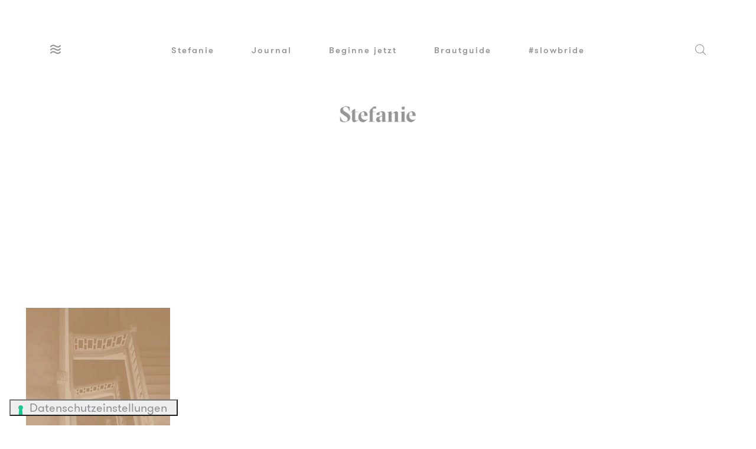

--- FILE ---
content_type: text/css
request_url: https://stefanieroth.de/wp-content/themes/stefanie/dist/css/bundle-b4aaa675dd.css?ver=1750152411
body_size: 290784
content:
.slick-slider{-webkit-box-sizing:border-box;box-sizing:border-box;-webkit-user-select:none;-moz-user-select:none;-ms-user-select:none;user-select:none;-webkit-touch-callout:none;-khtml-user-select:none;-ms-touch-action:pan-y;touch-action:pan-y;-webkit-tap-highlight-color:transparent}.slick-list,.slick-slider{position:relative;display:block}.slick-list{overflow:hidden;margin:0;padding:0}.slick-list:focus{outline:none}.slick-list.dragging{cursor:pointer;cursor:hand}.slick-slider .slick-list,.slick-slider .slick-track{-webkit-transform:translateZ(0);-ms-transform:translateZ(0);transform:translateZ(0)}.slick-track{position:relative;top:0;left:0;display:block;margin-left:auto;margin-right:auto}.slick-track:after,.slick-track:before{display:table;content:""}.slick-track:after{clear:both}.slick-loading .slick-track{visibility:hidden}.slick-slide{display:none;float:left;height:100%;min-height:1px}[dir=rtl] .slick-slide{float:right}.slick-slide img{display:block}.slick-slide.slick-loading img{display:none}.slick-slide.dragging img{pointer-events:none}.slick-initialized .slick-slide{display:block}.slick-loading .slick-slide{visibility:hidden}.slick-vertical .slick-slide{display:block;height:auto;border:1px solid transparent}.slick-arrow.slick-hidden{display:none}.fa,.fab,.fad,.fal,.far,.fas{-moz-osx-font-smoothing:grayscale;-webkit-font-smoothing:antialiased;display:inline-block;font-style:normal;font-variant:normal;text-rendering:auto;line-height:1}.fa-lg{font-size:1.33333em;vertical-align:-.0667em}.fa-xs{font-size:.75em}.fa-sm{font-size:.875em}.fa-1x{font-size:1em}.fa-6x{font-size:6em}.fa-7x{font-size:7em}.fa-8x{font-size:8em}.fa-9x{font-size:9em}.fa-10x{font-size:10em}.fa-fw{width:1.25em}.fa-ul{margin-left:2.5em}.fa-li{left:-2em;width:2em;line-height:inherit}.fa.fa-pull-left,.fab.fa-pull-left,.fal.fa-pull-left,.far.fa-pull-left,.fas.fa-pull-left{margin-right:.3em}.fa.fa-pull-right,.fab.fa-pull-right,.fal.fa-pull-right,.far.fa-pull-right,.fas.fa-pull-right{margin-left:.3em}.fa-flip-both,.fa-flip-horizontal.fa-flip-vertical{-ms-filter:"progid:DXImageTransform.Microsoft.BasicImage(rotation=2, mirror=1)";-webkit-transform:scale(-1);-ms-transform:scale(-1);transform:scale(-1)}:root .fa-flip-both,:root .fa-flip-horizontal,:root .fa-flip-vertical,:root .fa-rotate-90,:root .fa-rotate-180,:root .fa-rotate-270{-webkit-filter:none;filter:none}.fa-stack{width:2.5em}.fa-accessible-icon:before{content:"\f368"}.fa-accusoft:before{content:"\f369"}.fa-acquisitions-incorporated:before{content:"\f6af"}.fa-ad:before{content:"\f641"}.fa-address-card:before{content:"\f2bb"}.fa-adobe:before{content:"\f778"}.fa-adversal:before{content:"\f36a"}.fa-affiliatetheme:before{content:"\f36b"}.fa-air-freshener:before{content:"\f5d0"}.fa-airbnb:before{content:"\f834"}.fa-algolia:before{content:"\f36c"}.fa-alipay:before{content:"\f642"}.fa-allergies:before{content:"\f461"}.fa-amazon-pay:before{content:"\f42c"}.fa-american-sign-language-interpreting:before{content:"\f2a3"}.fa-amilia:before{content:"\f36d"}.fa-angry:before{content:"\f556"}.fa-angrycreative:before{content:"\f36e"}.fa-angular:before{content:"\f420"}.fa-ankh:before{content:"\f644"}.fa-app-store:before{content:"\f36f"}.fa-app-store-ios:before{content:"\f370"}.fa-apper:before{content:"\f371"}.fa-apple-alt:before{content:"\f5d1"}.fa-apple-pay:before{content:"\f415"}.fa-archway:before{content:"\f557"}.fa-arrow-alt-circle-down:before{content:"\f358"}.fa-arrow-alt-circle-left:before{content:"\f359"}.fa-arrow-alt-circle-right:before{content:"\f35a"}.fa-arrow-alt-circle-up:before{content:"\f35b"}.fa-arrows-alt-h:before{content:"\f337"}.fa-arrows-alt-v:before{content:"\f338"}.fa-artstation:before{content:"\f77a"}.fa-asymmetrik:before{content:"\f372"}.fa-atlas:before{content:"\f558"}.fa-atlassian:before{content:"\f77b"}.fa-atom:before{content:"\f5d2"}.fa-audible:before{content:"\f373"}.fa-autoprefixer:before{content:"\f41c"}.fa-avianex:before{content:"\f374"}.fa-aviato:before{content:"\f421"}.fa-award:before{content:"\f559"}.fa-aws:before{content:"\f375"}.fa-baby:before{content:"\f77c"}.fa-baby-carriage:before{content:"\f77d"}.fa-backspace:before{content:"\f55a"}.fa-bacon:before{content:"\f7e5"}.fa-bahai:before{content:"\f666"}.fa-balance-scale-left:before{content:"\f515"}.fa-balance-scale-right:before{content:"\f516"}.fa-band-aid:before{content:"\f462"}.fa-bars:before{content:"\f0c9"}.fa-baseball-ball:before{content:"\f433"}.fa-basketball-ball:before{content:"\f434"}.fa-bath:before{content:"\f2cd"}.fa-battery-empty:before{content:"\f244"}.fa-battery-full:before{content:"\f240"}.fa-battery-half:before{content:"\f242"}.fa-battery-quarter:before{content:"\f243"}.fa-battery-three-quarters:before{content:"\f241"}.fa-battle-net:before{content:"\f835"}.fa-bed:before{content:"\f236"}.fa-bezier-curve:before{content:"\f55b"}.fa-bible:before{content:"\f647"}.fa-biking:before{content:"\f84a"}.fa-bimobject:before{content:"\f378"}.fa-biohazard:before{content:"\f780"}.fa-bitcoin:before{content:"\f379"}.fa-bity:before{content:"\f37a"}.fa-blackberry:before{content:"\f37b"}.fa-blender:before{content:"\f517"}.fa-blender-phone:before{content:"\f6b6"}.fa-blog:before{content:"\f781"}.fa-blogger:before{content:"\f37c"}.fa-blogger-b:before{content:"\f37d"}.fa-bolt:before{content:"\f0e7"}.fa-bone:before{content:"\f5d7"}.fa-bong:before{content:"\f55c"}.fa-book-dead:before{content:"\f6b7"}.fa-book-medical:before{content:"\f7e6"}.fa-book-open:before{content:"\f518"}.fa-book-reader:before{content:"\f5da"}.fa-bootstrap:before{content:"\f836"}.fa-border-all:before{content:"\f84c"}.fa-border-none:before{content:"\f850"}.fa-border-style:before{content:"\f853"}.fa-bowling-ball:before{content:"\f436"}.fa-box:before{content:"\f466"}.fa-box-open:before{content:"\f49e"}.fa-boxes:before{content:"\f468"}.fa-brain:before{content:"\f5dc"}.fa-bread-slice:before{content:"\f7ec"}.fa-briefcase-medical:before{content:"\f469"}.fa-broadcast-tower:before{content:"\f519"}.fa-broom:before{content:"\f51a"}.fa-brush:before{content:"\f55d"}.fa-btc:before{content:"\f15a"}.fa-buffer:before{content:"\f837"}.fa-burn:before{content:"\f46a"}.fa-buromobelexperte:before{content:"\f37f"}.fa-bus-alt:before{content:"\f55e"}.fa-business-time:before{content:"\f64a"}.fa-buy-n-large:before{content:"\f8a6"}.fa-calendar:before{content:"\f133"}.fa-calendar-alt:before{content:"\f073"}.fa-calendar-check:before{content:"\f274"}.fa-calendar-day:before{content:"\f783"}.fa-calendar-minus:before{content:"\f272"}.fa-calendar-plus:before{content:"\f271"}.fa-calendar-times:before{content:"\f273"}.fa-calendar-week:before{content:"\f784"}.fa-campground:before{content:"\f6bb"}.fa-canadian-maple-leaf:before{content:"\f785"}.fa-candy-cane:before{content:"\f786"}.fa-cannabis:before{content:"\f55f"}.fa-capsules:before{content:"\f46b"}.fa-car:before{content:"\f1b9"}.fa-car-alt:before{content:"\f5de"}.fa-car-battery:before{content:"\f5df"}.fa-car-crash:before{content:"\f5e1"}.fa-car-side:before{content:"\f5e4"}.fa-caravan:before{content:"\f8ff"}.fa-caret-square-down:before{content:"\f150"}.fa-caret-square-left:before{content:"\f191"}.fa-caret-square-right:before{content:"\f152"}.fa-caret-square-up:before{content:"\f151"}.fa-carrot:before{content:"\f787"}.fa-cash-register:before{content:"\f788"}.fa-cat:before{content:"\f6be"}.fa-cc-amazon-pay:before{content:"\f42d"}.fa-cc-apple-pay:before{content:"\f416"}.fa-centercode:before{content:"\f380"}.fa-centos:before{content:"\f789"}.fa-chair:before{content:"\f6c0"}.fa-chalkboard:before{content:"\f51b"}.fa-chalkboard-teacher:before{content:"\f51c"}.fa-charging-station:before{content:"\f5e7"}.fa-chart-area:before{content:"\f1fe"}.fa-chart-bar:before{content:"\f080"}.fa-chart-line:before{content:"\f201"}.fa-chart-pie:before{content:"\f200"}.fa-check-double:before{content:"\f560"}.fa-cheese:before{content:"\f7ef"}.fa-chess:before{content:"\f439"}.fa-chess-bishop:before{content:"\f43a"}.fa-chess-board:before{content:"\f43c"}.fa-chess-king:before{content:"\f43f"}.fa-chess-knight:before{content:"\f441"}.fa-chess-pawn:before{content:"\f443"}.fa-chess-queen:before{content:"\f445"}.fa-chess-rook:before{content:"\f447"}.fa-chromecast:before{content:"\f838"}.fa-church:before{content:"\f51d"}.fa-circle-notch:before{content:"\f1ce"}.fa-city:before{content:"\f64f"}.fa-clinic-medical:before{content:"\f7f2"}.fa-clipboard:before{content:"\f328"}.fa-clipboard-check:before{content:"\f46c"}.fa-clipboard-list:before{content:"\f46d"}.fa-clock:before{content:"\f017"}.fa-closed-captioning:before{content:"\f20a"}.fa-cloud-download-alt:before{content:"\f381"}.fa-cloud-meatball:before{content:"\f73b"}.fa-cloud-moon:before{content:"\f6c3"}.fa-cloud-moon-rain:before{content:"\f73c"}.fa-cloud-rain:before{content:"\f73d"}.fa-cloud-showers-heavy:before{content:"\f740"}.fa-cloud-sun:before{content:"\f6c4"}.fa-cloud-sun-rain:before{content:"\f743"}.fa-cloud-upload-alt:before{content:"\f382"}.fa-cloudscale:before{content:"\f383"}.fa-cloudsmith:before{content:"\f384"}.fa-cloudversify:before{content:"\f385"}.fa-cocktail:before{content:"\f561"}.fa-code-branch:before{content:"\f126"}.fa-cog:before{content:"\f013"}.fa-cogs:before{content:"\f085"}.fa-coins:before{content:"\f51e"}.fa-comment-alt:before{content:"\f27a"}.fa-comment-dollar:before{content:"\f651"}.fa-comment-dots:before{content:"\f4ad"}.fa-comment-medical:before{content:"\f7f5"}.fa-comment-slash:before{content:"\f4b3"}.fa-comments-dollar:before{content:"\f653"}.fa-compact-disc:before{content:"\f51f"}.fa-compress-alt:before{content:"\f422"}.fa-compress-arrows-alt:before{content:"\f78c"}.fa-concierge-bell:before{content:"\f562"}.fa-confluence:before{content:"\f78d"}.fa-cookie:before{content:"\f563"}.fa-cookie-bite:before{content:"\f564"}.fa-copy:before{content:"\f0c5"}.fa-cotton-bureau:before{content:"\f89e"}.fa-couch:before{content:"\f4b8"}.fa-cpanel:before{content:"\f388"}.fa-creative-commons-by:before{content:"\f4e7"}.fa-creative-commons-nc:before{content:"\f4e8"}.fa-creative-commons-nc-eu:before{content:"\f4e9"}.fa-creative-commons-nc-jp:before{content:"\f4ea"}.fa-creative-commons-nd:before{content:"\f4eb"}.fa-creative-commons-pd:before{content:"\f4ec"}.fa-creative-commons-pd-alt:before{content:"\f4ed"}.fa-creative-commons-remix:before{content:"\f4ee"}.fa-creative-commons-sa:before{content:"\f4ef"}.fa-creative-commons-sampling:before{content:"\f4f0"}.fa-creative-commons-sampling-plus:before{content:"\f4f1"}.fa-creative-commons-share:before{content:"\f4f2"}.fa-creative-commons-zero:before{content:"\f4f3"}.fa-critical-role:before{content:"\f6c9"}.fa-crop-alt:before{content:"\f565"}.fa-cross:before{content:"\f654"}.fa-crow:before{content:"\f520"}.fa-crown:before{content:"\f521"}.fa-crutch:before{content:"\f7f7"}.fa-css3-alt:before{content:"\f38b"}.fa-cut:before{content:"\f0c4"}.fa-cuttlefish:before{content:"\f38c"}.fa-d-and-d:before{content:"\f38d"}.fa-d-and-d-beyond:before{content:"\f6ca"}.fa-dailymotion:before{content:"\f952"}.fa-deaf:before{content:"\f2a4"}.fa-democrat:before{content:"\f747"}.fa-deploydog:before{content:"\f38e"}.fa-deskpro:before{content:"\f38f"}.fa-dev:before{content:"\f6cc"}.fa-dharmachakra:before{content:"\f655"}.fa-dhl:before{content:"\f790"}.fa-diagnoses:before{content:"\f470"}.fa-diaspora:before{content:"\f791"}.fa-dice:before{content:"\f522"}.fa-dice-d20:before{content:"\f6cf"}.fa-dice-d6:before{content:"\f6d1"}.fa-dice-five:before{content:"\f523"}.fa-dice-four:before{content:"\f524"}.fa-dice-one:before{content:"\f525"}.fa-dice-six:before{content:"\f526"}.fa-dice-three:before{content:"\f527"}.fa-dice-two:before{content:"\f528"}.fa-digital-ocean:before{content:"\f391"}.fa-digital-tachograph:before{content:"\f566"}.fa-directions:before{content:"\f5eb"}.fa-discord:before{content:"\f392"}.fa-discourse:before{content:"\f393"}.fa-divide:before{content:"\f529"}.fa-dizzy:before{content:"\f567"}.fa-dna:before{content:"\f471"}.fa-dochub:before{content:"\f394"}.fa-docker:before{content:"\f395"}.fa-dog:before{content:"\f6d3"}.fa-dollar-sign:before{content:"\f155"}.fa-dolly:before{content:"\f472"}.fa-dolly-flatbed:before{content:"\f474"}.fa-donate:before{content:"\f4b9"}.fa-door-closed:before{content:"\f52a"}.fa-door-open:before{content:"\f52b"}.fa-dot-circle:before{content:"\f192"}.fa-dove:before{content:"\f4ba"}.fa-draft2digital:before{content:"\f396"}.fa-drafting-compass:before{content:"\f568"}.fa-dragon:before{content:"\f6d5"}.fa-draw-polygon:before{content:"\f5ee"}.fa-dribbble-square:before{content:"\f397"}.fa-drum:before{content:"\f569"}.fa-drum-steelpan:before{content:"\f56a"}.fa-drumstick-bite:before{content:"\f6d7"}.fa-dumbbell:before{content:"\f44b"}.fa-dumpster:before{content:"\f793"}.fa-dumpster-fire:before{content:"\f794"}.fa-dungeon:before{content:"\f6d9"}.fa-dyalog:before{content:"\f399"}.fa-earlybirds:before{content:"\f39a"}.fa-ebay:before{content:"\f4f4"}.fa-edit:before{content:"\f044"}.fa-egg:before{content:"\f7fb"}.fa-elementor:before{content:"\f430"}.fa-ello:before{content:"\f5f1"}.fa-ember:before{content:"\f423"}.fa-empire:before{content:"\f1d1"}.fa-envelope-open-text:before{content:"\f658"}.fa-equals:before{content:"\f52c"}.fa-erlang:before{content:"\f39d"}.fa-ethereum:before{content:"\f42e"}.fa-ethernet:before{content:"\f796"}.fa-euro-sign:before{content:"\f153"}.fa-evernote:before{content:"\f839"}.fa-exchange-alt:before{content:"\f362"}.fa-exclamation-triangle:before{content:"\f071"}.fa-expand-alt:before{content:"\f424"}.fa-expand-arrows-alt:before{content:"\f31e"}.fa-external-link-alt:before{content:"\f35d"}.fa-external-link-square-alt:before{content:"\f360"}.fa-eye-dropper:before{content:"\f1fb"}.fa-facebook:before{content:"\f09a"}.fa-facebook-f:before{content:"\f39e"}.fa-facebook-messenger:before{content:"\f39f"}.fa-fan:before{content:"\f863"}.fa-fantasy-flight-games:before{content:"\f6dc"}.fa-feather:before{content:"\f52d"}.fa-feather-alt:before{content:"\f56b"}.fa-fedex:before{content:"\f797"}.fa-fedora:before{content:"\f798"}.fa-figma:before{content:"\f799"}.fa-file-alt:before{content:"\f15c"}.fa-file-archive:before{content:"\f1c6"}.fa-file-audio:before{content:"\f1c7"}.fa-file-code:before{content:"\f1c9"}.fa-file-contract:before{content:"\f56c"}.fa-file-csv:before{content:"\f6dd"}.fa-file-download:before{content:"\f56d"}.fa-file-excel:before{content:"\f1c3"}.fa-file-export:before{content:"\f56e"}.fa-file-image:before{content:"\f1c5"}.fa-file-import:before{content:"\f56f"}.fa-file-invoice:before{content:"\f570"}.fa-file-invoice-dollar:before{content:"\f571"}.fa-file-medical:before{content:"\f477"}.fa-file-medical-alt:before{content:"\f478"}.fa-file-pdf:before{content:"\f1c1"}.fa-file-powerpoint:before{content:"\f1c4"}.fa-file-prescription:before{content:"\f572"}.fa-file-signature:before{content:"\f573"}.fa-file-upload:before{content:"\f574"}.fa-file-video:before{content:"\f1c8"}.fa-file-word:before{content:"\f1c2"}.fa-fill:before{content:"\f575"}.fa-fill-drip:before{content:"\f576"}.fa-fingerprint:before{content:"\f577"}.fa-fire-alt:before{content:"\f7e4"}.fa-firefox-browser:before{content:"\f907"}.fa-first-aid:before{content:"\f479"}.fa-first-order-alt:before{content:"\f50a"}.fa-firstdraft:before{content:"\f3a1"}.fa-fish:before{content:"\f578"}.fa-fist-raised:before{content:"\f6de"}.fa-flag-usa:before{content:"\f74d"}.fa-flipboard:before{content:"\f44d"}.fa-flushed:before{content:"\f579"}.fa-fly:before{content:"\f417"}.fa-folder-minus:before{content:"\f65d"}.fa-folder-plus:before{content:"\f65e"}.fa-font-awesome:before{content:"\f2b4"}.fa-font-awesome-alt:before{content:"\f35c"}.fa-font-awesome-flag:before{content:"\f425"}.fa-font-awesome-logo-full:before{content:"\f4e6"}.fa-fonticons-fi:before{content:"\f3a2"}.fa-football-ball:before{content:"\f44e"}.fa-fort-awesome-alt:before{content:"\f3a3"}.fa-freebsd:before{content:"\f3a4"}.fa-frog:before{content:"\f52e"}.fa-frown:before{content:"\f119"}.fa-frown-open:before{content:"\f57a"}.fa-fulcrum:before{content:"\f50b"}.fa-funnel-dollar:before{content:"\f662"}.fa-futbol:before{content:"\f1e3"}.fa-galactic-republic:before{content:"\f50c"}.fa-galactic-senate:before{content:"\f50d"}.fa-gas-pump:before{content:"\f52f"}.fa-gavel:before{content:"\f0e3"}.fa-gem:before{content:"\f3a5"}.fa-ghost:before{content:"\f6e2"}.fa-gifts:before{content:"\f79c"}.fa-git-alt:before{content:"\f841"}.fa-gitkraken:before{content:"\f3a6"}.fa-gitter:before{content:"\f426"}.fa-glass-cheers:before{content:"\f79f"}.fa-glass-martini:before{content:"\f000"}.fa-glass-martini-alt:before{content:"\f57b"}.fa-glass-whiskey:before{content:"\f7a0"}.fa-glasses:before{content:"\f530"}.fa-globe-africa:before{content:"\f57c"}.fa-globe-americas:before{content:"\f57d"}.fa-globe-asia:before{content:"\f57e"}.fa-globe-europe:before{content:"\f7a2"}.fa-gofore:before{content:"\f3a7"}.fa-golf-ball:before{content:"\f450"}.fa-goodreads:before{content:"\f3a8"}.fa-goodreads-g:before{content:"\f3a9"}.fa-google-drive:before{content:"\f3aa"}.fa-google-play:before{content:"\f3ab"}.fa-google-plus:before{content:"\f2b3"}.fa-google-plus-g:before{content:"\f0d5"}.fa-gopuram:before{content:"\f664"}.fa-graduation-cap:before{content:"\f19d"}.fa-gratipay:before{content:"\f184"}.fa-greater-than:before{content:"\f531"}.fa-greater-than-equal:before{content:"\f532"}.fa-grimace:before{content:"\f57f"}.fa-grin:before{content:"\f580"}.fa-grin-alt:before{content:"\f581"}.fa-grin-beam:before{content:"\f582"}.fa-grin-beam-sweat:before{content:"\f583"}.fa-grin-hearts:before{content:"\f584"}.fa-grin-squint:before{content:"\f585"}.fa-grin-squint-tears:before{content:"\f586"}.fa-grin-stars:before{content:"\f587"}.fa-grin-tears:before{content:"\f588"}.fa-grin-tongue:before{content:"\f589"}.fa-grin-tongue-squint:before{content:"\f58a"}.fa-grin-tongue-wink:before{content:"\f58b"}.fa-grin-wink:before{content:"\f58c"}.fa-grip-horizontal:before{content:"\f58d"}.fa-grip-lines:before{content:"\f7a4"}.fa-grip-lines-vertical:before{content:"\f7a5"}.fa-grip-vertical:before{content:"\f58e"}.fa-gripfire:before{content:"\f3ac"}.fa-grunt:before{content:"\f3ad"}.fa-guitar:before{content:"\f7a6"}.fa-gulp:before{content:"\f3ae"}.fa-hacker-news:before{content:"\f1d4"}.fa-hacker-news-square:before{content:"\f3af"}.fa-hackerrank:before{content:"\f5f7"}.fa-hamburger:before{content:"\f805"}.fa-hammer:before{content:"\f6e3"}.fa-hamsa:before{content:"\f665"}.fa-hand-holding:before{content:"\f4bd"}.fa-hand-holding-heart:before{content:"\f4be"}.fa-hand-holding-usd:before{content:"\f4c0"}.fa-hand-lizard:before{content:"\f258"}.fa-hand-middle-finger:before{content:"\f806"}.fa-hand-paper:before{content:"\f256"}.fa-hand-peace:before{content:"\f25b"}.fa-hand-point-down:before{content:"\f0a7"}.fa-hand-point-left:before{content:"\f0a5"}.fa-hand-point-right:before{content:"\f0a4"}.fa-hand-point-up:before{content:"\f0a6"}.fa-hand-pointer:before{content:"\f25a"}.fa-hand-rock:before{content:"\f255"}.fa-hand-scissors:before{content:"\f257"}.fa-hand-spock:before{content:"\f259"}.fa-hands:before{content:"\f4c2"}.fa-hands-helping:before{content:"\f4c4"}.fa-handshake:before{content:"\f2b5"}.fa-hanukiah:before{content:"\f6e6"}.fa-hard-hat:before{content:"\f807"}.fa-hat-cowboy:before{content:"\f8c0"}.fa-hat-cowboy-side:before{content:"\f8c1"}.fa-hat-wizard:before{content:"\f6e8"}.fa-hdd:before{content:"\f0a0"}.fa-heading:before{content:"\f1dc"}.fa-headphones-alt:before{content:"\f58f"}.fa-headset:before{content:"\f590"}.fa-heart-broken:before{content:"\f7a9"}.fa-helicopter:before{content:"\f533"}.fa-highlighter:before{content:"\f591"}.fa-hiking:before{content:"\f6ec"}.fa-hippo:before{content:"\f6ed"}.fa-hips:before{content:"\f452"}.fa-hire-a-helper:before{content:"\f3b0"}.fa-hockey-puck:before{content:"\f453"}.fa-holly-berry:before{content:"\f7aa"}.fa-hooli:before{content:"\f427"}.fa-hornbill:before{content:"\f592"}.fa-horse:before{content:"\f6f0"}.fa-horse-head:before{content:"\f7ab"}.fa-hospital:before{content:"\f0f8"}.fa-hospital-alt:before{content:"\f47d"}.fa-hospital-symbol:before{content:"\f47e"}.fa-hot-tub:before{content:"\f593"}.fa-hotdog:before{content:"\f80f"}.fa-hotel:before{content:"\f594"}.fa-hotjar:before{content:"\f3b1"}.fa-hourglass-end:before{content:"\f253"}.fa-hourglass-half:before{content:"\f252"}.fa-hourglass-start:before{content:"\f251"}.fa-house-damage:before{content:"\f6f1"}.fa-hryvnia:before{content:"\f6f2"}.fa-hubspot:before{content:"\f3b2"}.fa-ice-cream:before{content:"\f810"}.fa-icicles:before{content:"\f7ad"}.fa-icons:before{content:"\f86d"}.fa-id-card:before{content:"\f2c2"}.fa-id-card-alt:before{content:"\f47f"}.fa-ideal:before{content:"\f913"}.fa-igloo:before{content:"\f7ae"}.fa-image:before{content:"\f03e"}.fa-images:before{content:"\f302"}.fa-infinity:before{content:"\f534"}.fa-instagram-square:before{content:"\f955"}.fa-intercom:before{content:"\f7af"}.fa-invision:before{content:"\f7b0"}.fa-itch-io:before{content:"\f83a"}.fa-itunes:before{content:"\f3b4"}.fa-itunes-note:before{content:"\f3b5"}.fa-java:before{content:"\f4e4"}.fa-jedi:before{content:"\f669"}.fa-jedi-order:before{content:"\f50e"}.fa-jenkins:before{content:"\f3b6"}.fa-jira:before{content:"\f7b1"}.fa-joget:before{content:"\f3b7"}.fa-joint:before{content:"\f595"}.fa-journal-whills:before{content:"\f66a"}.fa-js:before{content:"\f3b8"}.fa-js-square:before{content:"\f3b9"}.fa-kaaba:before{content:"\f66b"}.fa-kaggle:before{content:"\f5fa"}.fa-keybase:before{content:"\f4f5"}.fa-keyboard:before{content:"\f11c"}.fa-keycdn:before{content:"\f3ba"}.fa-khanda:before{content:"\f66d"}.fa-kickstarter:before{content:"\f3bb"}.fa-kickstarter-k:before{content:"\f3bc"}.fa-kiss:before{content:"\f596"}.fa-kiss-beam:before{content:"\f597"}.fa-kiss-wink-heart:before{content:"\f598"}.fa-kiwi-bird:before{content:"\f535"}.fa-korvue:before{content:"\f42f"}.fa-landmark:before{content:"\f66f"}.fa-laptop-code:before{content:"\f5fc"}.fa-laptop-medical:before{content:"\f812"}.fa-laravel:before{content:"\f3bd"}.fa-laugh:before{content:"\f599"}.fa-laugh-beam:before{content:"\f59a"}.fa-laugh-squint:before{content:"\f59b"}.fa-laugh-wink:before{content:"\f59c"}.fa-layer-group:before{content:"\f5fd"}.fa-lemon:before{content:"\f094"}.fa-less:before{content:"\f41d"}.fa-less-than:before{content:"\f536"}.fa-less-than-equal:before{content:"\f537"}.fa-level-down-alt:before{content:"\f3be"}.fa-level-up-alt:before{content:"\f3bf"}.fa-life-ring:before{content:"\f1cd"}.fa-lightbulb:before{content:"\f0eb"}.fa-line:before{content:"\f3c0"}.fa-link:before{content:"\f0c1"}.fa-linkedin:before{content:"\f08c"}.fa-linkedin-in:before{content:"\f0e1"}.fa-lira-sign:before{content:"\f195"}.fa-lock-open:before{content:"\f3c1"}.fa-long-arrow-alt-down:before{content:"\f309"}.fa-long-arrow-alt-left:before{content:"\f30a"}.fa-long-arrow-alt-right:before{content:"\f30b"}.fa-long-arrow-alt-up:before{content:"\f30c"}.fa-luggage-cart:before{content:"\f59d"}.fa-lyft:before{content:"\f3c3"}.fa-magento:before{content:"\f3c4"}.fa-mail-bulk:before{content:"\f674"}.fa-mailchimp:before{content:"\f59e"}.fa-mandalorian:before{content:"\f50f"}.fa-map-marked:before{content:"\f59f"}.fa-map-marked-alt:before{content:"\f5a0"}.fa-map-marker-alt:before{content:"\f3c5"}.fa-markdown:before{content:"\f60f"}.fa-marker:before{content:"\f5a1"}.fa-mask:before{content:"\f6fa"}.fa-mastodon:before{content:"\f4f6"}.fa-mdb:before{content:"\f8ca"}.fa-medal:before{content:"\f5a2"}.fa-medapps:before{content:"\f3c6"}.fa-medium-m:before{content:"\f3c7"}.fa-medrt:before{content:"\f3c8"}.fa-megaport:before{content:"\f5a3"}.fa-meh:before{content:"\f11a"}.fa-meh-blank:before{content:"\f5a4"}.fa-meh-rolling-eyes:before{content:"\f5a5"}.fa-memory:before{content:"\f538"}.fa-mendeley:before{content:"\f7b3"}.fa-menorah:before{content:"\f676"}.fa-meteor:before{content:"\f753"}.fa-microblog:before{content:"\f91a"}.fa-microphone-alt:before{content:"\f3c9"}.fa-microphone-alt-slash:before{content:"\f539"}.fa-microscope:before{content:"\f610"}.fa-microsoft:before{content:"\f3ca"}.fa-mitten:before{content:"\f7b5"}.fa-mix:before{content:"\f3cb"}.fa-mixer:before{content:"\f956"}.fa-mizuni:before{content:"\f3cc"}.fa-mobile:before{content:"\f10b"}.fa-mobile-alt:before{content:"\f3cd"}.fa-monero:before{content:"\f3d0"}.fa-money-bill:before{content:"\f0d6"}.fa-money-bill-alt:before{content:"\f3d1"}.fa-money-bill-wave:before{content:"\f53a"}.fa-money-bill-wave-alt:before{content:"\f53b"}.fa-money-check:before{content:"\f53c"}.fa-money-check-alt:before{content:"\f53d"}.fa-monument:before{content:"\f5a6"}.fa-moon:before{content:"\f186"}.fa-mortar-pestle:before{content:"\f5a7"}.fa-mosque:before{content:"\f678"}.fa-mountain:before{content:"\f6fc"}.fa-mouse:before{content:"\f8cc"}.fa-mug-hot:before{content:"\f7b6"}.fa-napster:before{content:"\f3d2"}.fa-neos:before{content:"\f612"}.fa-network-wired:before{content:"\f6ff"}.fa-newspaper:before{content:"\f1ea"}.fa-nimblr:before{content:"\f5a8"}.fa-node:before{content:"\f419"}.fa-node-js:before{content:"\f3d3"}.fa-not-equal:before{content:"\f53e"}.fa-notes-medical:before{content:"\f481"}.fa-npm:before{content:"\f3d4"}.fa-ns8:before{content:"\f3d5"}.fa-nutritionix:before{content:"\f3d6"}.fa-oil-can:before{content:"\f613"}.fa-old-republic:before{content:"\f510"}.fa-om:before{content:"\f679"}.fa-orcid:before{content:"\f8d2"}.fa-osi:before{content:"\f41a"}.fa-otter:before{content:"\f700"}.fa-outdent:before{content:"\f03b"}.fa-page4:before{content:"\f3d7"}.fa-pager:before{content:"\f815"}.fa-paint-roller:before{content:"\f5aa"}.fa-palette:before{content:"\f53f"}.fa-palfed:before{content:"\f3d8"}.fa-pallet:before{content:"\f482"}.fa-paper-plane:before{content:"\f1d8"}.fa-parachute-box:before{content:"\f4cd"}.fa-parking:before{content:"\f540"}.fa-passport:before{content:"\f5ab"}.fa-pastafarianism:before{content:"\f67b"}.fa-paste:before{content:"\f0ea"}.fa-patreon:before{content:"\f3d9"}.fa-peace:before{content:"\f67c"}.fa-pen:before{content:"\f304"}.fa-pen-alt:before{content:"\f305"}.fa-pen-fancy:before{content:"\f5ac"}.fa-pen-nib:before{content:"\f5ad"}.fa-pen-square:before{content:"\f14b"}.fa-pencil-alt:before{content:"\f303"}.fa-pencil-ruler:before{content:"\f5ae"}.fa-penny-arcade:before{content:"\f704"}.fa-people-carry:before{content:"\f4ce"}.fa-pepper-hot:before{content:"\f816"}.fa-percentage:before{content:"\f541"}.fa-periscope:before{content:"\f3da"}.fa-person-booth:before{content:"\f756"}.fa-phabricator:before{content:"\f3db"}.fa-phoenix-framework:before{content:"\f3dc"}.fa-phoenix-squadron:before{content:"\f511"}.fa-phone-alt:before{content:"\f879"}.fa-phone-slash:before{content:"\f3dd"}.fa-phone-square-alt:before{content:"\f87b"}.fa-phone-volume:before{content:"\f2a0"}.fa-photo-video:before{content:"\f87c"}.fa-php:before{content:"\f457"}.fa-pied-piper-hat:before{content:"\f4e5"}.fa-pied-piper-square:before{content:"\f91e"}.fa-piggy-bank:before{content:"\f4d3"}.fa-pills:before{content:"\f484"}.fa-pizza-slice:before{content:"\f818"}.fa-place-of-worship:before{content:"\f67f"}.fa-plane-arrival:before{content:"\f5af"}.fa-plane-departure:before{content:"\f5b0"}.fa-playstation:before{content:"\f3df"}.fa-poll:before{content:"\f681"}.fa-poll-h:before{content:"\f682"}.fa-poo:before{content:"\f2fe"}.fa-poo-storm:before{content:"\f75a"}.fa-poop:before{content:"\f619"}.fa-portrait:before{content:"\f3e0"}.fa-pound-sign:before{content:"\f154"}.fa-pray:before{content:"\f683"}.fa-praying-hands:before{content:"\f684"}.fa-prescription:before{content:"\f5b1"}.fa-prescription-bottle:before{content:"\f485"}.fa-prescription-bottle-alt:before{content:"\f486"}.fa-procedures:before{content:"\f487"}.fa-project-diagram:before{content:"\f542"}.fa-pushed:before{content:"\f3e1"}.fa-python:before{content:"\f3e2"}.fa-quidditch:before{content:"\f458"}.fa-quinscape:before{content:"\f459"}.fa-quran:before{content:"\f687"}.fa-r-project:before{content:"\f4f7"}.fa-radiation:before{content:"\f7b9"}.fa-radiation-alt:before{content:"\f7ba"}.fa-rainbow:before{content:"\f75b"}.fa-raspberry-pi:before{content:"\f7bb"}.fa-react:before{content:"\f41b"}.fa-reacteurope:before{content:"\f75d"}.fa-readme:before{content:"\f4d5"}.fa-rebel:before{content:"\f1d0"}.fa-receipt:before{content:"\f543"}.fa-record-vinyl:before{content:"\f8d9"}.fa-red-river:before{content:"\f3e3"}.fa-redhat:before{content:"\f7bc"}.fa-redo:before{content:"\f01e"}.fa-redo-alt:before{content:"\f2f9"}.fa-remove-format:before{content:"\f87d"}.fa-reply:before{content:"\f3e5"}.fa-reply-all:before{content:"\f122"}.fa-replyd:before{content:"\f3e6"}.fa-republican:before{content:"\f75e"}.fa-researchgate:before{content:"\f4f8"}.fa-resolving:before{content:"\f3e7"}.fa-restroom:before{content:"\f7bd"}.fa-rev:before{content:"\f5b2"}.fa-ribbon:before{content:"\f4d6"}.fa-ring:before{content:"\f70b"}.fa-robot:before{content:"\f544"}.fa-rocketchat:before{content:"\f3e8"}.fa-rockrms:before{content:"\f3e9"}.fa-route:before{content:"\f4d7"}.fa-rss:before{content:"\f09e"}.fa-ruble-sign:before{content:"\f158"}.fa-ruler:before{content:"\f545"}.fa-ruler-combined:before{content:"\f546"}.fa-ruler-horizontal:before{content:"\f547"}.fa-ruler-vertical:before{content:"\f548"}.fa-running:before{content:"\f70c"}.fa-rupee-sign:before{content:"\f156"}.fa-sad-cry:before{content:"\f5b3"}.fa-sad-tear:before{content:"\f5b4"}.fa-salesforce:before{content:"\f83b"}.fa-sass:before{content:"\f41e"}.fa-satellite:before{content:"\f7bf"}.fa-satellite-dish:before{content:"\f7c0"}.fa-save:before{content:"\f0c7"}.fa-schlix:before{content:"\f3ea"}.fa-school:before{content:"\f549"}.fa-screwdriver:before{content:"\f54a"}.fa-scroll:before{content:"\f70e"}.fa-sd-card:before{content:"\f7c2"}.fa-search-dollar:before{content:"\f688"}.fa-search-location:before{content:"\f689"}.fa-searchengin:before{content:"\f3eb"}.fa-seedling:before{content:"\f4d8"}.fa-sellcast:before{content:"\f2da"}.fa-servicestack:before{content:"\f3ec"}.fa-shapes:before{content:"\f61f"}.fa-share:before{content:"\f064"}.fa-shekel-sign:before{content:"\f20b"}.fa-shield-alt:before{content:"\f3ed"}.fa-shipping-fast:before{content:"\f48b"}.fa-shoe-prints:before{content:"\f54b"}.fa-shopify:before{content:"\f957"}.fa-shopware:before{content:"\f5b5"}.fa-shuttle-van:before{content:"\f5b6"}.fa-sign:before{content:"\f4d9"}.fa-sign-in-alt:before{content:"\f2f6"}.fa-sign-language:before{content:"\f2a7"}.fa-sign-out-alt:before{content:"\f2f5"}.fa-signature:before{content:"\f5b7"}.fa-sim-card:before{content:"\f7c4"}.fa-sistrix:before{content:"\f3ee"}.fa-sith:before{content:"\f512"}.fa-skating:before{content:"\f7c5"}.fa-sketch:before{content:"\f7c6"}.fa-skiing:before{content:"\f7c9"}.fa-skiing-nordic:before{content:"\f7ca"}.fa-skull:before{content:"\f54c"}.fa-skull-crossbones:before{content:"\f714"}.fa-slack-hash:before{content:"\f3ef"}.fa-slash:before{content:"\f715"}.fa-sleigh:before{content:"\f7cc"}.fa-sliders-h:before{content:"\f1de"}.fa-smile:before{content:"\f118"}.fa-smile-beam:before{content:"\f5b8"}.fa-smile-wink:before{content:"\f4da"}.fa-smog:before{content:"\f75f"}.fa-smoking:before{content:"\f48d"}.fa-smoking-ban:before{content:"\f54d"}.fa-sms:before{content:"\f7cd"}.fa-snowboarding:before{content:"\f7ce"}.fa-snowflake:before{content:"\f2dc"}.fa-snowman:before{content:"\f7d0"}.fa-snowplow:before{content:"\f7d2"}.fa-socks:before{content:"\f696"}.fa-solar-panel:before{content:"\f5ba"}.fa-sort:before{content:"\f0dc"}.fa-sort-alpha-down:before{content:"\f15d"}.fa-sort-alpha-down-alt:before{content:"\f881"}.fa-sort-alpha-up:before{content:"\f15e"}.fa-sort-alpha-up-alt:before{content:"\f882"}.fa-sort-amount-down:before{content:"\f160"}.fa-sort-amount-down-alt:before{content:"\f884"}.fa-sort-amount-up:before{content:"\f161"}.fa-sort-amount-up-alt:before{content:"\f885"}.fa-sort-down:before{content:"\f0dd"}.fa-sort-numeric-down:before{content:"\f162"}.fa-sort-numeric-down-alt:before{content:"\f886"}.fa-sort-numeric-up:before{content:"\f163"}.fa-sort-numeric-up-alt:before{content:"\f887"}.fa-sort-up:before{content:"\f0de"}.fa-sourcetree:before{content:"\f7d3"}.fa-spa:before{content:"\f5bb"}.fa-speakap:before{content:"\f3f3"}.fa-speaker-deck:before{content:"\f83c"}.fa-spell-check:before{content:"\f891"}.fa-spider:before{content:"\f717"}.fa-splotch:before{content:"\f5bc"}.fa-spray-can:before{content:"\f5bd"}.fa-square-full:before{content:"\f45c"}.fa-square-root-alt:before{content:"\f698"}.fa-squarespace:before{content:"\f5be"}.fa-stackpath:before{content:"\f842"}.fa-stamp:before{content:"\f5bf"}.fa-star-and-crescent:before{content:"\f699"}.fa-star-half-alt:before{content:"\f5c0"}.fa-star-of-david:before{content:"\f69a"}.fa-star-of-life:before{content:"\f621"}.fa-staylinked:before{content:"\f3f5"}.fa-steam-symbol:before{content:"\f3f6"}.fa-sticker-mule:before{content:"\f3f7"}.fa-stopwatch:before{content:"\f2f2"}.fa-store:before{content:"\f54e"}.fa-store-alt:before{content:"\f54f"}.fa-strava:before{content:"\f428"}.fa-stream:before{content:"\f550"}.fa-stripe:before{content:"\f429"}.fa-stripe-s:before{content:"\f42a"}.fa-stroopwafel:before{content:"\f551"}.fa-studiovinari:before{content:"\f3f8"}.fa-suitcase-rolling:before{content:"\f5c1"}.fa-sun:before{content:"\f185"}.fa-supple:before{content:"\f3f9"}.fa-surprise:before{content:"\f5c2"}.fa-suse:before{content:"\f7d6"}.fa-swatchbook:before{content:"\f5c3"}.fa-swift:before{content:"\f8e1"}.fa-swimmer:before{content:"\f5c4"}.fa-swimming-pool:before{content:"\f5c5"}.fa-symfony:before{content:"\f83d"}.fa-synagogue:before{content:"\f69b"}.fa-sync:before{content:"\f021"}.fa-sync-alt:before{content:"\f2f1"}.fa-syringe:before{content:"\f48e"}.fa-table-tennis:before{content:"\f45d"}.fa-tablet-alt:before{content:"\f3fa"}.fa-tablets:before{content:"\f490"}.fa-tachometer-alt:before{content:"\f3fd"}.fa-tape:before{content:"\f4db"}.fa-taxi:before{content:"\f1ba"}.fa-teamspeak:before{content:"\f4f9"}.fa-teeth:before{content:"\f62e"}.fa-teeth-open:before{content:"\f62f"}.fa-telegram-plane:before{content:"\f3fe"}.fa-temperature-high:before{content:"\f769"}.fa-temperature-low:before{content:"\f76b"}.fa-tenge:before{content:"\f7d7"}.fa-the-red-yeti:before{content:"\f69d"}.fa-theater-masks:before{content:"\f630"}.fa-themeco:before{content:"\f5c6"}.fa-thermometer:before{content:"\f491"}.fa-thermometer-empty:before{content:"\f2cb"}.fa-thermometer-full:before{content:"\f2c7"}.fa-thermometer-half:before{content:"\f2c9"}.fa-thermometer-quarter:before{content:"\f2ca"}.fa-thermometer-three-quarters:before{content:"\f2c8"}.fa-think-peaks:before{content:"\f731"}.fa-thumbtack:before{content:"\f08d"}.fa-ticket-alt:before{content:"\f3ff"}.fa-times:before{content:"\f00d"}.fa-tint-slash:before{content:"\f5c7"}.fa-tired:before{content:"\f5c8"}.fa-toilet:before{content:"\f7d8"}.fa-toilet-paper:before{content:"\f71e"}.fa-toolbox:before{content:"\f552"}.fa-tools:before{content:"\f7d9"}.fa-tooth:before{content:"\f5c9"}.fa-torah:before{content:"\f6a0"}.fa-torii-gate:before{content:"\f6a1"}.fa-tractor:before{content:"\f722"}.fa-trade-federation:before{content:"\f513"}.fa-traffic-light:before{content:"\f637"}.fa-trailer:before{content:"\f941"}.fa-tram:before{content:"\f7da"}.fa-transgender:before{content:"\f224"}.fa-trash-alt:before{content:"\f2ed"}.fa-trash-restore:before{content:"\f829"}.fa-trash-restore-alt:before{content:"\f82a"}.fa-truck-loading:before{content:"\f4de"}.fa-truck-monster:before{content:"\f63b"}.fa-truck-moving:before{content:"\f4df"}.fa-truck-pickup:before{content:"\f63c"}.fa-tshirt:before{content:"\f553"}.fa-tv:before{content:"\f26c"}.fa-typo3:before{content:"\f42b"}.fa-uber:before{content:"\f402"}.fa-ubuntu:before{content:"\f7df"}.fa-uikit:before{content:"\f403"}.fa-umbraco:before{content:"\f8e8"}.fa-umbrella-beach:before{content:"\f5ca"}.fa-undo:before{content:"\f0e2"}.fa-undo-alt:before{content:"\f2ea"}.fa-uniregistry:before{content:"\f404"}.fa-unity:before{content:"\f949"}.fa-university:before{content:"\f19c"}.fa-unlink:before{content:"\f127"}.fa-untappd:before{content:"\f405"}.fa-ups:before{content:"\f7e0"}.fa-user-alt:before{content:"\f406"}.fa-user-alt-slash:before{content:"\f4fa"}.fa-user-astronaut:before{content:"\f4fb"}.fa-user-check:before{content:"\f4fc"}.fa-user-clock:before{content:"\f4fd"}.fa-user-cog:before{content:"\f4fe"}.fa-user-edit:before{content:"\f4ff"}.fa-user-friends:before{content:"\f500"}.fa-user-graduate:before{content:"\f501"}.fa-user-injured:before{content:"\f728"}.fa-user-lock:before{content:"\f502"}.fa-user-minus:before{content:"\f503"}.fa-user-ninja:before{content:"\f504"}.fa-user-nurse:before{content:"\f82f"}.fa-user-shield:before{content:"\f505"}.fa-user-slash:before{content:"\f506"}.fa-user-tag:before{content:"\f507"}.fa-user-tie:before{content:"\f508"}.fa-users:before{content:"\f0c0"}.fa-users-cog:before{content:"\f509"}.fa-usps:before{content:"\f7e1"}.fa-ussunnah:before{content:"\f407"}.fa-utensil-spoon:before{content:"\f2e5"}.fa-utensils:before{content:"\f2e7"}.fa-vaadin:before{content:"\f408"}.fa-vector-square:before{content:"\f5cb"}.fa-vial:before{content:"\f492"}.fa-vials:before{content:"\f493"}.fa-viber:before{content:"\f409"}.fa-video:before{content:"\f03d"}.fa-video-slash:before{content:"\f4e2"}.fa-vihara:before{content:"\f6a7"}.fa-vimeo:before{content:"\f40a"}.fa-vimeo-v:before{content:"\f27d"}.fa-vnv:before{content:"\f40b"}.fa-voicemail:before{content:"\f897"}.fa-volleyball-ball:before{content:"\f45f"}.fa-volume-mute:before{content:"\f6a9"}.fa-vote-yea:before{content:"\f772"}.fa-vr-cardboard:before{content:"\f729"}.fa-vuejs:before{content:"\f41f"}.fa-walking:before{content:"\f554"}.fa-wallet:before{content:"\f555"}.fa-warehouse:before{content:"\f494"}.fa-water:before{content:"\f773"}.fa-wave-square:before{content:"\f83e"}.fa-waze:before{content:"\f83f"}.fa-weebly:before{content:"\f5cc"}.fa-weight:before{content:"\f496"}.fa-weight-hanging:before{content:"\f5cd"}.fa-weixin:before{content:"\f1d7"}.fa-whatsapp-square:before{content:"\f40c"}.fa-whmcs:before{content:"\f40d"}.fa-wind:before{content:"\f72e"}.fa-window-close:before{content:"\f410"}.fa-wine-bottle:before{content:"\f72f"}.fa-wine-glass:before{content:"\f4e3"}.fa-wine-glass-alt:before{content:"\f5ce"}.fa-wix:before{content:"\f5cf"}.fa-wizards-of-the-coast:before{content:"\f730"}.fa-wolf-pack-battalion:before{content:"\f514"}.fa-won-sign:before{content:"\f159"}.fa-wordpress-simple:before{content:"\f411"}.fa-wpressr:before{content:"\f3e4"}.fa-x-ray:before{content:"\f497"}.fa-xbox:before{content:"\f412"}.fa-y-combinator:before{content:"\f23b"}.fa-yammer:before{content:"\f840"}.fa-yandex:before{content:"\f413"}.fa-yandex-international:before{content:"\f414"}.fa-yarn:before{content:"\f7e3"}.fa-yen-sign:before{content:"\f157"}.fa-yin-yang:before{content:"\f6ad"}.fa-youtube-square:before{content:"\f431"}.fa-zhihu:before{content:"\f63f"}@font-face{font-family:Font Awesome\ 5 Brands;font-style:normal;font-weight:400;font-display:auto;src:url(../webfonts/fa-brands-400.eot);src:url(../webfonts/fa-brands-400.eot?#iefix) format("embedded-opentype"),url(../fonts/@fortawesome/fontawesome-free/webfonts/fa-brands-400.woff2) format("woff2"),url(../fonts/@fortawesome/fontawesome-free/webfonts/fa-brands-400.woff) format("woff"),url(../webfonts/fa-brands-400.ttf) format("truetype"),url(../images/@fortawesome/fontawesome-free/webfonts/fa-brands-400.svg) format("svg")}.fab{font-family:Font Awesome\ 5 Brands}@font-face{font-family:Font Awesome\ 5 Free;font-style:normal;font-weight:400;font-display:auto;src:url(../webfonts/fa-regular-400.eot);src:url(../webfonts/fa-regular-400.eot?#iefix) format("embedded-opentype"),url(../fonts/@fortawesome/fontawesome-free/webfonts/fa-regular-400.woff2) format("woff2"),url(../fonts/@fortawesome/fontawesome-free/webfonts/fa-regular-400.woff) format("woff"),url(../webfonts/fa-regular-400.ttf) format("truetype"),url(../images/@fortawesome/fontawesome-free/webfonts/fa-regular-400.svg) format("svg")}.fab,.far{font-weight:400}@font-face{font-family:Font Awesome\ 5 Free;font-style:normal;font-weight:900;font-display:auto;src:url(../webfonts/fa-solid-900.eot);src:url(../webfonts/fa-solid-900.eot?#iefix) format("embedded-opentype"),url(../fonts/@fortawesome/fontawesome-free/webfonts/fa-solid-900.woff2) format("woff2"),url(../fonts/@fortawesome/fontawesome-free/webfonts/fa-solid-900.woff) format("woff"),url(../webfonts/fa-solid-900.ttf) format("truetype"),url(../images/@fortawesome/fontawesome-free/webfonts/fa-solid-900.svg) format("svg")}.fa,.far,.fas{font-family:Font Awesome\ 5 Free}.fa,.fas{font-weight:900}@font-face{font-family:FontAwesome;src:url(../fonts/fontawesome-webfont.eot?v=4.7.0);src:url(../fonts/fontawesome-webfont.eot?#iefix&v=4.7.0) format("embedded-opentype"),url(../fonts/font-awesome/fonts/fontawesome-webfont.woff2) format("woff2"),url(../fonts/font-awesome/fonts/fontawesome-webfont.woff) format("woff"),url(../fonts/fontawesome-webfont.ttf?v=4.7.0) format("truetype"),url(../images/font-awesome/fonts/fontawesome-webfont.svg) format("svg");font-weight:400;font-style:normal}.fa{display:inline-block;font:normal normal normal 14px/1 FontAwesome;font-size:inherit;text-rendering:auto;-webkit-font-smoothing:antialiased;-moz-osx-font-smoothing:grayscale}.fa-lg{font-size:1.33333333em;line-height:.75em;vertical-align:-15%}.fa-2x{font-size:2em}.fa-3x{font-size:3em}.fa-4x{font-size:4em}.fa-5x{font-size:5em}.fa-fw{width:1.28571429em;text-align:center}.fa-ul{padding-left:0;margin-left:2.14285714em;list-style-type:none}.fa-ul>li{position:relative}.fa-li{position:absolute;left:-2.14285714em;width:2.14285714em;top:.14285714em;text-align:center}.fa-li.fa-lg{left:-1.85714286em}.fa-border{padding:.2em .25em .15em;border:.08em solid #eee;border-radius:.1em}.fa-pull-left{float:left}.fa-pull-right{float:right}.fa.fa-pull-left{margin-right:.3em}.fa.fa-pull-right{margin-left:.3em}.pull-right{float:right}.pull-left{float:left}.fa.pull-left{margin-right:.3em}.fa.pull-right{margin-left:.3em}.fa-spin{-webkit-animation:a 2s infinite linear;animation:a 2s infinite linear}.fa-pulse{-webkit-animation:a 1s infinite steps(8);animation:a 1s infinite steps(8)}@-webkit-keyframes a{0%{-webkit-transform:rotate(0deg);transform:rotate(0deg)}to{-webkit-transform:rotate(359deg);transform:rotate(359deg)}}@keyframes a{0%{-webkit-transform:rotate(0deg);transform:rotate(0deg)}to{-webkit-transform:rotate(359deg);transform:rotate(359deg)}}.fa-rotate-90{-ms-filter:"progid:DXImageTransform.Microsoft.BasicImage(rotation=1)";-webkit-transform:rotate(90deg);-ms-transform:rotate(90deg);transform:rotate(90deg)}.fa-rotate-180{-ms-filter:"progid:DXImageTransform.Microsoft.BasicImage(rotation=2)";-webkit-transform:rotate(180deg);-ms-transform:rotate(180deg);transform:rotate(180deg)}.fa-rotate-270{-ms-filter:"progid:DXImageTransform.Microsoft.BasicImage(rotation=3)";-webkit-transform:rotate(270deg);-ms-transform:rotate(270deg);transform:rotate(270deg)}.fa-flip-horizontal{-ms-filter:"progid:DXImageTransform.Microsoft.BasicImage(rotation=0, mirror=1)";-webkit-transform:scaleX(-1);-ms-transform:scaleX(-1);transform:scaleX(-1)}.fa-flip-vertical{-ms-filter:"progid:DXImageTransform.Microsoft.BasicImage(rotation=2, mirror=1)";-webkit-transform:scaleY(-1);-ms-transform:scaleY(-1);transform:scaleY(-1)}:root .fa-flip-horizontal,:root .fa-flip-vertical,:root .fa-rotate-90,:root .fa-rotate-180,:root .fa-rotate-270{-webkit-filter:none;filter:none}.fa-stack{position:relative;display:inline-block;width:2em;height:2em;line-height:2em;vertical-align:middle}.fa-stack-1x,.fa-stack-2x{position:absolute;left:0;width:100%;text-align:center}.fa-stack-1x{line-height:inherit}.fa-stack-2x{font-size:2em}.fa-inverse{color:#fff}.fa-glass:before{content:"\f000"}.fa-music:before{content:"\f001"}.fa-search:before{content:"\f002"}.fa-envelope-o:before{content:"\f003"}.fa-heart:before{content:"\f004"}.fa-star:before{content:"\f005"}.fa-star-o:before{content:"\f006"}.fa-user:before{content:"\f007"}.fa-film:before{content:"\f008"}.fa-th-large:before{content:"\f009"}.fa-th:before{content:"\f00a"}.fa-th-list:before{content:"\f00b"}.fa-check:before{content:"\f00c"}.fa-close:before,.fa-remove:before,.fa-times:before{content:"\f00d"}.fa-search-plus:before{content:"\f00e"}.fa-search-minus:before{content:"\f010"}.fa-power-off:before{content:"\f011"}.fa-signal:before{content:"\f012"}.fa-cog:before,.fa-gear:before{content:"\f013"}.fa-trash-o:before{content:"\f014"}.fa-home:before{content:"\f015"}.fa-file-o:before{content:"\f016"}.fa-clock-o:before{content:"\f017"}.fa-road:before{content:"\f018"}.fa-download:before{content:"\f019"}.fa-arrow-circle-o-down:before{content:"\f01a"}.fa-arrow-circle-o-up:before{content:"\f01b"}.fa-inbox:before{content:"\f01c"}.fa-play-circle-o:before{content:"\f01d"}.fa-repeat:before,.fa-rotate-right:before{content:"\f01e"}.fa-refresh:before{content:"\f021"}.fa-list-alt:before{content:"\f022"}.fa-lock:before{content:"\f023"}.fa-flag:before{content:"\f024"}.fa-headphones:before{content:"\f025"}.fa-volume-off:before{content:"\f026"}.fa-volume-down:before{content:"\f027"}.fa-volume-up:before{content:"\f028"}.fa-qrcode:before{content:"\f029"}.fa-barcode:before{content:"\f02a"}.fa-tag:before{content:"\f02b"}.fa-tags:before{content:"\f02c"}.fa-book:before{content:"\f02d"}.fa-bookmark:before{content:"\f02e"}.fa-print:before{content:"\f02f"}.fa-camera:before{content:"\f030"}.fa-font:before{content:"\f031"}.fa-bold:before{content:"\f032"}.fa-italic:before{content:"\f033"}.fa-text-height:before{content:"\f034"}.fa-text-width:before{content:"\f035"}.fa-align-left:before{content:"\f036"}.fa-align-center:before{content:"\f037"}.fa-align-right:before{content:"\f038"}.fa-align-justify:before{content:"\f039"}.fa-list:before{content:"\f03a"}.fa-dedent:before,.fa-outdent:before{content:"\f03b"}.fa-indent:before{content:"\f03c"}.fa-video-camera:before{content:"\f03d"}.fa-image:before,.fa-photo:before,.fa-picture-o:before{content:"\f03e"}.fa-pencil:before{content:"\f040"}.fa-map-marker:before{content:"\f041"}.fa-adjust:before{content:"\f042"}.fa-tint:before{content:"\f043"}.fa-edit:before,.fa-pencil-square-o:before{content:"\f044"}.fa-share-square-o:before{content:"\f045"}.fa-check-square-o:before{content:"\f046"}.fa-arrows:before{content:"\f047"}.fa-step-backward:before{content:"\f048"}.fa-fast-backward:before{content:"\f049"}.fa-backward:before{content:"\f04a"}.fa-play:before{content:"\f04b"}.fa-pause:before{content:"\f04c"}.fa-stop:before{content:"\f04d"}.fa-forward:before{content:"\f04e"}.fa-fast-forward:before{content:"\f050"}.fa-step-forward:before{content:"\f051"}.fa-eject:before{content:"\f052"}.fa-chevron-left:before{content:"\f053"}.fa-chevron-right:before{content:"\f054"}.fa-plus-circle:before{content:"\f055"}.fa-minus-circle:before{content:"\f056"}.fa-times-circle:before{content:"\f057"}.fa-check-circle:before{content:"\f058"}.fa-question-circle:before{content:"\f059"}.fa-info-circle:before{content:"\f05a"}.fa-crosshairs:before{content:"\f05b"}.fa-times-circle-o:before{content:"\f05c"}.fa-check-circle-o:before{content:"\f05d"}.fa-ban:before{content:"\f05e"}.fa-arrow-left:before{content:"\f060"}.fa-arrow-right:before{content:"\f061"}.fa-arrow-up:before{content:"\f062"}.fa-arrow-down:before{content:"\f063"}.fa-mail-forward:before,.fa-share:before{content:"\f064"}.fa-expand:before{content:"\f065"}.fa-compress:before{content:"\f066"}.fa-plus:before{content:"\f067"}.fa-minus:before{content:"\f068"}.fa-asterisk:before{content:"\f069"}.fa-exclamation-circle:before{content:"\f06a"}.fa-gift:before{content:"\f06b"}.fa-leaf:before{content:"\f06c"}.fa-fire:before{content:"\f06d"}.fa-eye:before{content:"\f06e"}.fa-eye-slash:before{content:"\f070"}.fa-exclamation-triangle:before,.fa-warning:before{content:"\f071"}.fa-plane:before{content:"\f072"}.fa-calendar:before{content:"\f073"}.fa-random:before{content:"\f074"}.fa-comment:before{content:"\f075"}.fa-magnet:before{content:"\f076"}.fa-chevron-up:before{content:"\f077"}.fa-chevron-down:before{content:"\f078"}.fa-retweet:before{content:"\f079"}.fa-shopping-cart:before{content:"\f07a"}.fa-folder:before{content:"\f07b"}.fa-folder-open:before{content:"\f07c"}.fa-arrows-v:before{content:"\f07d"}.fa-arrows-h:before{content:"\f07e"}.fa-bar-chart-o:before,.fa-bar-chart:before{content:"\f080"}.fa-twitter-square:before{content:"\f081"}.fa-facebook-square:before{content:"\f082"}.fa-camera-retro:before{content:"\f083"}.fa-key:before{content:"\f084"}.fa-cogs:before,.fa-gears:before{content:"\f085"}.fa-comments:before{content:"\f086"}.fa-thumbs-o-up:before{content:"\f087"}.fa-thumbs-o-down:before{content:"\f088"}.fa-star-half:before{content:"\f089"}.fa-heart-o:before{content:"\f08a"}.fa-sign-out:before{content:"\f08b"}.fa-linkedin-square:before{content:"\f08c"}.fa-thumb-tack:before{content:"\f08d"}.fa-external-link:before{content:"\f08e"}.fa-sign-in:before{content:"\f090"}.fa-trophy:before{content:"\f091"}.fa-github-square:before{content:"\f092"}.fa-upload:before{content:"\f093"}.fa-lemon-o:before{content:"\f094"}.fa-phone:before{content:"\f095"}.fa-square-o:before{content:"\f096"}.fa-bookmark-o:before{content:"\f097"}.fa-phone-square:before{content:"\f098"}.fa-twitter:before{content:"\f099"}.fa-facebook-f:before,.fa-facebook:before{content:"\f09a"}.fa-github:before{content:"\f09b"}.fa-unlock:before{content:"\f09c"}.fa-credit-card:before{content:"\f09d"}.fa-feed:before,.fa-rss:before{content:"\f09e"}.fa-hdd-o:before{content:"\f0a0"}.fa-bullhorn:before{content:"\f0a1"}.fa-bell:before{content:"\f0f3"}.fa-certificate:before{content:"\f0a3"}.fa-hand-o-right:before{content:"\f0a4"}.fa-hand-o-left:before{content:"\f0a5"}.fa-hand-o-up:before{content:"\f0a6"}.fa-hand-o-down:before{content:"\f0a7"}.fa-arrow-circle-left:before{content:"\f0a8"}.fa-arrow-circle-right:before{content:"\f0a9"}.fa-arrow-circle-up:before{content:"\f0aa"}.fa-arrow-circle-down:before{content:"\f0ab"}.fa-globe:before{content:"\f0ac"}.fa-wrench:before{content:"\f0ad"}.fa-tasks:before{content:"\f0ae"}.fa-filter:before{content:"\f0b0"}.fa-briefcase:before{content:"\f0b1"}.fa-arrows-alt:before{content:"\f0b2"}.fa-group:before,.fa-users:before{content:"\f0c0"}.fa-chain:before,.fa-link:before{content:"\f0c1"}.fa-cloud:before{content:"\f0c2"}.fa-flask:before{content:"\f0c3"}.fa-cut:before,.fa-scissors:before{content:"\f0c4"}.fa-copy:before,.fa-files-o:before{content:"\f0c5"}.fa-paperclip:before{content:"\f0c6"}.fa-floppy-o:before,.fa-save:before{content:"\f0c7"}.fa-square:before{content:"\f0c8"}.fa-bars:before,.fa-navicon:before,.fa-reorder:before{content:"\f0c9"}.fa-list-ul:before{content:"\f0ca"}.fa-list-ol:before{content:"\f0cb"}.fa-strikethrough:before{content:"\f0cc"}.fa-underline:before{content:"\f0cd"}.fa-table:before{content:"\f0ce"}.fa-magic:before{content:"\f0d0"}.fa-truck:before{content:"\f0d1"}.fa-pinterest:before{content:"\f0d2"}.fa-pinterest-square:before{content:"\f0d3"}.fa-google-plus-square:before{content:"\f0d4"}.fa-google-plus:before{content:"\f0d5"}.fa-money:before{content:"\f0d6"}.fa-caret-down:before{content:"\f0d7"}.fa-caret-up:before{content:"\f0d8"}.fa-caret-left:before{content:"\f0d9"}.fa-caret-right:before{content:"\f0da"}.fa-columns:before{content:"\f0db"}.fa-sort:before,.fa-unsorted:before{content:"\f0dc"}.fa-sort-desc:before,.fa-sort-down:before{content:"\f0dd"}.fa-sort-asc:before,.fa-sort-up:before{content:"\f0de"}.fa-envelope:before{content:"\f0e0"}.fa-linkedin:before{content:"\f0e1"}.fa-rotate-left:before,.fa-undo:before{content:"\f0e2"}.fa-gavel:before,.fa-legal:before{content:"\f0e3"}.fa-dashboard:before,.fa-tachometer:before{content:"\f0e4"}.fa-comment-o:before{content:"\f0e5"}.fa-comments-o:before{content:"\f0e6"}.fa-bolt:before,.fa-flash:before{content:"\f0e7"}.fa-sitemap:before{content:"\f0e8"}.fa-umbrella:before{content:"\f0e9"}.fa-clipboard:before,.fa-paste:before{content:"\f0ea"}.fa-lightbulb-o:before{content:"\f0eb"}.fa-exchange:before{content:"\f0ec"}.fa-cloud-download:before{content:"\f0ed"}.fa-cloud-upload:before{content:"\f0ee"}.fa-user-md:before{content:"\f0f0"}.fa-stethoscope:before{content:"\f0f1"}.fa-suitcase:before{content:"\f0f2"}.fa-bell-o:before{content:"\f0a2"}.fa-coffee:before{content:"\f0f4"}.fa-cutlery:before{content:"\f0f5"}.fa-file-text-o:before{content:"\f0f6"}.fa-building-o:before{content:"\f0f7"}.fa-hospital-o:before{content:"\f0f8"}.fa-ambulance:before{content:"\f0f9"}.fa-medkit:before{content:"\f0fa"}.fa-fighter-jet:before{content:"\f0fb"}.fa-beer:before{content:"\f0fc"}.fa-h-square:before{content:"\f0fd"}.fa-plus-square:before{content:"\f0fe"}.fa-angle-double-left:before{content:"\f100"}.fa-angle-double-right:before{content:"\f101"}.fa-angle-double-up:before{content:"\f102"}.fa-angle-double-down:before{content:"\f103"}.fa-angle-left:before{content:"\f104"}.fa-angle-right:before{content:"\f105"}.fa-angle-up:before{content:"\f106"}.fa-angle-down:before{content:"\f107"}.fa-desktop:before{content:"\f108"}.fa-laptop:before{content:"\f109"}.fa-tablet:before{content:"\f10a"}.fa-mobile-phone:before,.fa-mobile:before{content:"\f10b"}.fa-circle-o:before{content:"\f10c"}.fa-quote-left:before{content:"\f10d"}.fa-quote-right:before{content:"\f10e"}.fa-spinner:before{content:"\f110"}.fa-circle:before{content:"\f111"}.fa-mail-reply:before,.fa-reply:before{content:"\f112"}.fa-github-alt:before{content:"\f113"}.fa-folder-o:before{content:"\f114"}.fa-folder-open-o:before{content:"\f115"}.fa-smile-o:before{content:"\f118"}.fa-frown-o:before{content:"\f119"}.fa-meh-o:before{content:"\f11a"}.fa-gamepad:before{content:"\f11b"}.fa-keyboard-o:before{content:"\f11c"}.fa-flag-o:before{content:"\f11d"}.fa-flag-checkered:before{content:"\f11e"}.fa-terminal:before{content:"\f120"}.fa-code:before{content:"\f121"}.fa-mail-reply-all:before,.fa-reply-all:before{content:"\f122"}.fa-star-half-empty:before,.fa-star-half-full:before,.fa-star-half-o:before{content:"\f123"}.fa-location-arrow:before{content:"\f124"}.fa-crop:before{content:"\f125"}.fa-code-fork:before{content:"\f126"}.fa-chain-broken:before,.fa-unlink:before{content:"\f127"}.fa-question:before{content:"\f128"}.fa-info:before{content:"\f129"}.fa-exclamation:before{content:"\f12a"}.fa-superscript:before{content:"\f12b"}.fa-subscript:before{content:"\f12c"}.fa-eraser:before{content:"\f12d"}.fa-puzzle-piece:before{content:"\f12e"}.fa-microphone:before{content:"\f130"}.fa-microphone-slash:before{content:"\f131"}.fa-shield:before{content:"\f132"}.fa-calendar-o:before{content:"\f133"}.fa-fire-extinguisher:before{content:"\f134"}.fa-rocket:before{content:"\f135"}.fa-maxcdn:before{content:"\f136"}.fa-chevron-circle-left:before{content:"\f137"}.fa-chevron-circle-right:before{content:"\f138"}.fa-chevron-circle-up:before{content:"\f139"}.fa-chevron-circle-down:before{content:"\f13a"}.fa-html5:before{content:"\f13b"}.fa-css3:before{content:"\f13c"}.fa-anchor:before{content:"\f13d"}.fa-unlock-alt:before{content:"\f13e"}.fa-bullseye:before{content:"\f140"}.fa-ellipsis-h:before{content:"\f141"}.fa-ellipsis-v:before{content:"\f142"}.fa-rss-square:before{content:"\f143"}.fa-play-circle:before{content:"\f144"}.fa-ticket:before{content:"\f145"}.fa-minus-square:before{content:"\f146"}.fa-minus-square-o:before{content:"\f147"}.fa-level-up:before{content:"\f148"}.fa-level-down:before{content:"\f149"}.fa-check-square:before{content:"\f14a"}.fa-pencil-square:before{content:"\f14b"}.fa-external-link-square:before{content:"\f14c"}.fa-share-square:before{content:"\f14d"}.fa-compass:before{content:"\f14e"}.fa-caret-square-o-down:before,.fa-toggle-down:before{content:"\f150"}.fa-caret-square-o-up:before,.fa-toggle-up:before{content:"\f151"}.fa-caret-square-o-right:before,.fa-toggle-right:before{content:"\f152"}.fa-eur:before,.fa-euro:before{content:"\f153"}.fa-gbp:before{content:"\f154"}.fa-dollar:before,.fa-usd:before{content:"\f155"}.fa-inr:before,.fa-rupee:before{content:"\f156"}.fa-cny:before,.fa-jpy:before,.fa-rmb:before,.fa-yen:before{content:"\f157"}.fa-rouble:before,.fa-rub:before,.fa-ruble:before{content:"\f158"}.fa-krw:before,.fa-won:before{content:"\f159"}.fa-bitcoin:before,.fa-btc:before{content:"\f15a"}.fa-file:before{content:"\f15b"}.fa-file-text:before{content:"\f15c"}.fa-sort-alpha-asc:before{content:"\f15d"}.fa-sort-alpha-desc:before{content:"\f15e"}.fa-sort-amount-asc:before{content:"\f160"}.fa-sort-amount-desc:before{content:"\f161"}.fa-sort-numeric-asc:before{content:"\f162"}.fa-sort-numeric-desc:before{content:"\f163"}.fa-thumbs-up:before{content:"\f164"}.fa-thumbs-down:before{content:"\f165"}.fa-youtube-square:before{content:"\f166"}.fa-youtube:before{content:"\f167"}.fa-xing:before{content:"\f168"}.fa-xing-square:before{content:"\f169"}.fa-youtube-play:before{content:"\f16a"}.fa-dropbox:before{content:"\f16b"}.fa-stack-overflow:before{content:"\f16c"}.fa-instagram:before{content:"\f16d"}.fa-flickr:before{content:"\f16e"}.fa-adn:before{content:"\f170"}.fa-bitbucket:before{content:"\f171"}.fa-bitbucket-square:before{content:"\f172"}.fa-tumblr:before{content:"\f173"}.fa-tumblr-square:before{content:"\f174"}.fa-long-arrow-down:before{content:"\f175"}.fa-long-arrow-up:before{content:"\f176"}.fa-long-arrow-left:before{content:"\f177"}.fa-long-arrow-right:before{content:"\f178"}.fa-apple:before{content:"\f179"}.fa-windows:before{content:"\f17a"}.fa-android:before{content:"\f17b"}.fa-linux:before{content:"\f17c"}.fa-dribbble:before{content:"\f17d"}.fa-skype:before{content:"\f17e"}.fa-foursquare:before{content:"\f180"}.fa-trello:before{content:"\f181"}.fa-female:before{content:"\f182"}.fa-male:before{content:"\f183"}.fa-gittip:before,.fa-gratipay:before{content:"\f184"}.fa-sun-o:before{content:"\f185"}.fa-moon-o:before{content:"\f186"}.fa-archive:before{content:"\f187"}.fa-bug:before{content:"\f188"}.fa-vk:before{content:"\f189"}.fa-weibo:before{content:"\f18a"}.fa-renren:before{content:"\f18b"}.fa-pagelines:before{content:"\f18c"}.fa-stack-exchange:before{content:"\f18d"}.fa-arrow-circle-o-right:before{content:"\f18e"}.fa-arrow-circle-o-left:before{content:"\f190"}.fa-caret-square-o-left:before,.fa-toggle-left:before{content:"\f191"}.fa-dot-circle-o:before{content:"\f192"}.fa-wheelchair:before{content:"\f193"}.fa-vimeo-square:before{content:"\f194"}.fa-try:before,.fa-turkish-lira:before{content:"\f195"}.fa-plus-square-o:before{content:"\f196"}.fa-space-shuttle:before{content:"\f197"}.fa-slack:before{content:"\f198"}.fa-envelope-square:before{content:"\f199"}.fa-wordpress:before{content:"\f19a"}.fa-openid:before{content:"\f19b"}.fa-bank:before,.fa-institution:before,.fa-university:before{content:"\f19c"}.fa-graduation-cap:before,.fa-mortar-board:before{content:"\f19d"}.fa-yahoo:before{content:"\f19e"}.fa-google:before{content:"\f1a0"}.fa-reddit:before{content:"\f1a1"}.fa-reddit-square:before{content:"\f1a2"}.fa-stumbleupon-circle:before{content:"\f1a3"}.fa-stumbleupon:before{content:"\f1a4"}.fa-delicious:before{content:"\f1a5"}.fa-digg:before{content:"\f1a6"}.fa-pied-piper-pp:before{content:"\f1a7"}.fa-pied-piper-alt:before{content:"\f1a8"}.fa-drupal:before{content:"\f1a9"}.fa-joomla:before{content:"\f1aa"}.fa-language:before{content:"\f1ab"}.fa-fax:before{content:"\f1ac"}.fa-building:before{content:"\f1ad"}.fa-child:before{content:"\f1ae"}.fa-paw:before{content:"\f1b0"}.fa-spoon:before{content:"\f1b1"}.fa-cube:before{content:"\f1b2"}.fa-cubes:before{content:"\f1b3"}.fa-behance:before{content:"\f1b4"}.fa-behance-square:before{content:"\f1b5"}.fa-steam:before{content:"\f1b6"}.fa-steam-square:before{content:"\f1b7"}.fa-recycle:before{content:"\f1b8"}.fa-automobile:before,.fa-car:before{content:"\f1b9"}.fa-cab:before,.fa-taxi:before{content:"\f1ba"}.fa-tree:before{content:"\f1bb"}.fa-spotify:before{content:"\f1bc"}.fa-deviantart:before{content:"\f1bd"}.fa-soundcloud:before{content:"\f1be"}.fa-database:before{content:"\f1c0"}.fa-file-pdf-o:before{content:"\f1c1"}.fa-file-word-o:before{content:"\f1c2"}.fa-file-excel-o:before{content:"\f1c3"}.fa-file-powerpoint-o:before{content:"\f1c4"}.fa-file-image-o:before,.fa-file-photo-o:before,.fa-file-picture-o:before{content:"\f1c5"}.fa-file-archive-o:before,.fa-file-zip-o:before{content:"\f1c6"}.fa-file-audio-o:before,.fa-file-sound-o:before{content:"\f1c7"}.fa-file-movie-o:before,.fa-file-video-o:before{content:"\f1c8"}.fa-file-code-o:before{content:"\f1c9"}.fa-vine:before{content:"\f1ca"}.fa-codepen:before{content:"\f1cb"}.fa-jsfiddle:before{content:"\f1cc"}.fa-life-bouy:before,.fa-life-buoy:before,.fa-life-ring:before,.fa-life-saver:before,.fa-support:before{content:"\f1cd"}.fa-circle-o-notch:before{content:"\f1ce"}.fa-ra:before,.fa-rebel:before,.fa-resistance:before{content:"\f1d0"}.fa-empire:before,.fa-ge:before{content:"\f1d1"}.fa-git-square:before{content:"\f1d2"}.fa-git:before{content:"\f1d3"}.fa-hacker-news:before,.fa-y-combinator-square:before,.fa-yc-square:before{content:"\f1d4"}.fa-tencent-weibo:before{content:"\f1d5"}.fa-qq:before{content:"\f1d6"}.fa-wechat:before,.fa-weixin:before{content:"\f1d7"}.fa-paper-plane:before,.fa-send:before{content:"\f1d8"}.fa-paper-plane-o:before,.fa-send-o:before{content:"\f1d9"}.fa-history:before{content:"\f1da"}.fa-circle-thin:before{content:"\f1db"}.fa-header:before{content:"\f1dc"}.fa-paragraph:before{content:"\f1dd"}.fa-sliders:before{content:"\f1de"}.fa-share-alt:before{content:"\f1e0"}.fa-share-alt-square:before{content:"\f1e1"}.fa-bomb:before{content:"\f1e2"}.fa-futbol-o:before,.fa-soccer-ball-o:before{content:"\f1e3"}.fa-tty:before{content:"\f1e4"}.fa-binoculars:before{content:"\f1e5"}.fa-plug:before{content:"\f1e6"}.fa-slideshare:before{content:"\f1e7"}.fa-twitch:before{content:"\f1e8"}.fa-yelp:before{content:"\f1e9"}.fa-newspaper-o:before{content:"\f1ea"}.fa-wifi:before{content:"\f1eb"}.fa-calculator:before{content:"\f1ec"}.fa-paypal:before{content:"\f1ed"}.fa-google-wallet:before{content:"\f1ee"}.fa-cc-visa:before{content:"\f1f0"}.fa-cc-mastercard:before{content:"\f1f1"}.fa-cc-discover:before{content:"\f1f2"}.fa-cc-amex:before{content:"\f1f3"}.fa-cc-paypal:before{content:"\f1f4"}.fa-cc-stripe:before{content:"\f1f5"}.fa-bell-slash:before{content:"\f1f6"}.fa-bell-slash-o:before{content:"\f1f7"}.fa-trash:before{content:"\f1f8"}.fa-copyright:before{content:"\f1f9"}.fa-at:before{content:"\f1fa"}.fa-eyedropper:before{content:"\f1fb"}.fa-paint-brush:before{content:"\f1fc"}.fa-birthday-cake:before{content:"\f1fd"}.fa-area-chart:before{content:"\f1fe"}.fa-pie-chart:before{content:"\f200"}.fa-line-chart:before{content:"\f201"}.fa-lastfm:before{content:"\f202"}.fa-lastfm-square:before{content:"\f203"}.fa-toggle-off:before{content:"\f204"}.fa-toggle-on:before{content:"\f205"}.fa-bicycle:before{content:"\f206"}.fa-bus:before{content:"\f207"}.fa-ioxhost:before{content:"\f208"}.fa-angellist:before{content:"\f209"}.fa-cc:before{content:"\f20a"}.fa-ils:before,.fa-shekel:before,.fa-sheqel:before{content:"\f20b"}.fa-meanpath:before{content:"\f20c"}.fa-buysellads:before{content:"\f20d"}.fa-connectdevelop:before{content:"\f20e"}.fa-dashcube:before{content:"\f210"}.fa-forumbee:before{content:"\f211"}.fa-leanpub:before{content:"\f212"}.fa-sellsy:before{content:"\f213"}.fa-shirtsinbulk:before{content:"\f214"}.fa-simplybuilt:before{content:"\f215"}.fa-skyatlas:before{content:"\f216"}.fa-cart-plus:before{content:"\f217"}.fa-cart-arrow-down:before{content:"\f218"}.fa-diamond:before{content:"\f219"}.fa-ship:before{content:"\f21a"}.fa-user-secret:before{content:"\f21b"}.fa-motorcycle:before{content:"\f21c"}.fa-street-view:before{content:"\f21d"}.fa-heartbeat:before{content:"\f21e"}.fa-venus:before{content:"\f221"}.fa-mars:before{content:"\f222"}.fa-mercury:before{content:"\f223"}.fa-intersex:before,.fa-transgender:before{content:"\f224"}.fa-transgender-alt:before{content:"\f225"}.fa-venus-double:before{content:"\f226"}.fa-mars-double:before{content:"\f227"}.fa-venus-mars:before{content:"\f228"}.fa-mars-stroke:before{content:"\f229"}.fa-mars-stroke-v:before{content:"\f22a"}.fa-mars-stroke-h:before{content:"\f22b"}.fa-neuter:before{content:"\f22c"}.fa-genderless:before{content:"\f22d"}.fa-facebook-official:before{content:"\f230"}.fa-pinterest-p:before{content:"\f231"}.fa-whatsapp:before{content:"\f232"}.fa-server:before{content:"\f233"}.fa-user-plus:before{content:"\f234"}.fa-user-times:before{content:"\f235"}.fa-bed:before,.fa-hotel:before{content:"\f236"}.fa-viacoin:before{content:"\f237"}.fa-train:before{content:"\f238"}.fa-subway:before{content:"\f239"}.fa-medium:before{content:"\f23a"}.fa-y-combinator:before,.fa-yc:before{content:"\f23b"}.fa-optin-monster:before{content:"\f23c"}.fa-opencart:before{content:"\f23d"}.fa-expeditedssl:before{content:"\f23e"}.fa-battery-4:before,.fa-battery-full:before,.fa-battery:before{content:"\f240"}.fa-battery-3:before,.fa-battery-three-quarters:before{content:"\f241"}.fa-battery-2:before,.fa-battery-half:before{content:"\f242"}.fa-battery-1:before,.fa-battery-quarter:before{content:"\f243"}.fa-battery-0:before,.fa-battery-empty:before{content:"\f244"}.fa-mouse-pointer:before{content:"\f245"}.fa-i-cursor:before{content:"\f246"}.fa-object-group:before{content:"\f247"}.fa-object-ungroup:before{content:"\f248"}.fa-sticky-note:before{content:"\f249"}.fa-sticky-note-o:before{content:"\f24a"}.fa-cc-jcb:before{content:"\f24b"}.fa-cc-diners-club:before{content:"\f24c"}.fa-clone:before{content:"\f24d"}.fa-balance-scale:before{content:"\f24e"}.fa-hourglass-o:before{content:"\f250"}.fa-hourglass-1:before,.fa-hourglass-start:before{content:"\f251"}.fa-hourglass-2:before,.fa-hourglass-half:before{content:"\f252"}.fa-hourglass-3:before,.fa-hourglass-end:before{content:"\f253"}.fa-hourglass:before{content:"\f254"}.fa-hand-grab-o:before,.fa-hand-rock-o:before{content:"\f255"}.fa-hand-paper-o:before,.fa-hand-stop-o:before{content:"\f256"}.fa-hand-scissors-o:before{content:"\f257"}.fa-hand-lizard-o:before{content:"\f258"}.fa-hand-spock-o:before{content:"\f259"}.fa-hand-pointer-o:before{content:"\f25a"}.fa-hand-peace-o:before{content:"\f25b"}.fa-trademark:before{content:"\f25c"}.fa-registered:before{content:"\f25d"}.fa-creative-commons:before{content:"\f25e"}.fa-gg:before{content:"\f260"}.fa-gg-circle:before{content:"\f261"}.fa-tripadvisor:before{content:"\f262"}.fa-odnoklassniki:before{content:"\f263"}.fa-odnoklassniki-square:before{content:"\f264"}.fa-get-pocket:before{content:"\f265"}.fa-wikipedia-w:before{content:"\f266"}.fa-safari:before{content:"\f267"}.fa-chrome:before{content:"\f268"}.fa-firefox:before{content:"\f269"}.fa-opera:before{content:"\f26a"}.fa-internet-explorer:before{content:"\f26b"}.fa-television:before,.fa-tv:before{content:"\f26c"}.fa-contao:before{content:"\f26d"}.fa-500px:before{content:"\f26e"}.fa-amazon:before{content:"\f270"}.fa-calendar-plus-o:before{content:"\f271"}.fa-calendar-minus-o:before{content:"\f272"}.fa-calendar-times-o:before{content:"\f273"}.fa-calendar-check-o:before{content:"\f274"}.fa-industry:before{content:"\f275"}.fa-map-pin:before{content:"\f276"}.fa-map-signs:before{content:"\f277"}.fa-map-o:before{content:"\f278"}.fa-map:before{content:"\f279"}.fa-commenting:before{content:"\f27a"}.fa-commenting-o:before{content:"\f27b"}.fa-houzz:before{content:"\f27c"}.fa-vimeo:before{content:"\f27d"}.fa-black-tie:before{content:"\f27e"}.fa-fonticons:before{content:"\f280"}.fa-reddit-alien:before{content:"\f281"}.fa-edge:before{content:"\f282"}.fa-credit-card-alt:before{content:"\f283"}.fa-codiepie:before{content:"\f284"}.fa-modx:before{content:"\f285"}.fa-fort-awesome:before{content:"\f286"}.fa-usb:before{content:"\f287"}.fa-product-hunt:before{content:"\f288"}.fa-mixcloud:before{content:"\f289"}.fa-scribd:before{content:"\f28a"}.fa-pause-circle:before{content:"\f28b"}.fa-pause-circle-o:before{content:"\f28c"}.fa-stop-circle:before{content:"\f28d"}.fa-stop-circle-o:before{content:"\f28e"}.fa-shopping-bag:before{content:"\f290"}.fa-shopping-basket:before{content:"\f291"}.fa-hashtag:before{content:"\f292"}.fa-bluetooth:before{content:"\f293"}.fa-bluetooth-b:before{content:"\f294"}.fa-percent:before{content:"\f295"}.fa-gitlab:before{content:"\f296"}.fa-wpbeginner:before{content:"\f297"}.fa-wpforms:before{content:"\f298"}.fa-envira:before{content:"\f299"}.fa-universal-access:before{content:"\f29a"}.fa-wheelchair-alt:before{content:"\f29b"}.fa-question-circle-o:before{content:"\f29c"}.fa-blind:before{content:"\f29d"}.fa-audio-description:before{content:"\f29e"}.fa-volume-control-phone:before{content:"\f2a0"}.fa-braille:before{content:"\f2a1"}.fa-assistive-listening-systems:before{content:"\f2a2"}.fa-american-sign-language-interpreting:before,.fa-asl-interpreting:before{content:"\f2a3"}.fa-deaf:before,.fa-deafness:before,.fa-hard-of-hearing:before{content:"\f2a4"}.fa-glide:before{content:"\f2a5"}.fa-glide-g:before{content:"\f2a6"}.fa-sign-language:before,.fa-signing:before{content:"\f2a7"}.fa-low-vision:before{content:"\f2a8"}.fa-viadeo:before{content:"\f2a9"}.fa-viadeo-square:before{content:"\f2aa"}.fa-snapchat:before{content:"\f2ab"}.fa-snapchat-ghost:before{content:"\f2ac"}.fa-snapchat-square:before{content:"\f2ad"}.fa-pied-piper:before{content:"\f2ae"}.fa-first-order:before{content:"\f2b0"}.fa-yoast:before{content:"\f2b1"}.fa-themeisle:before{content:"\f2b2"}.fa-google-plus-circle:before,.fa-google-plus-official:before{content:"\f2b3"}.fa-fa:before,.fa-font-awesome:before{content:"\f2b4"}.fa-handshake-o:before{content:"\f2b5"}.fa-envelope-open:before{content:"\f2b6"}.fa-envelope-open-o:before{content:"\f2b7"}.fa-linode:before{content:"\f2b8"}.fa-address-book:before{content:"\f2b9"}.fa-address-book-o:before{content:"\f2ba"}.fa-address-card:before,.fa-vcard:before{content:"\f2bb"}.fa-address-card-o:before,.fa-vcard-o:before{content:"\f2bc"}.fa-user-circle:before{content:"\f2bd"}.fa-user-circle-o:before{content:"\f2be"}.fa-user-o:before{content:"\f2c0"}.fa-id-badge:before{content:"\f2c1"}.fa-drivers-license:before,.fa-id-card:before{content:"\f2c2"}.fa-drivers-license-o:before,.fa-id-card-o:before{content:"\f2c3"}.fa-quora:before{content:"\f2c4"}.fa-free-code-camp:before{content:"\f2c5"}.fa-telegram:before{content:"\f2c6"}.fa-thermometer-4:before,.fa-thermometer-full:before,.fa-thermometer:before{content:"\f2c7"}.fa-thermometer-3:before,.fa-thermometer-three-quarters:before{content:"\f2c8"}.fa-thermometer-2:before,.fa-thermometer-half:before{content:"\f2c9"}.fa-thermometer-1:before,.fa-thermometer-quarter:before{content:"\f2ca"}.fa-thermometer-0:before,.fa-thermometer-empty:before{content:"\f2cb"}.fa-shower:before{content:"\f2cc"}.fa-bath:before,.fa-bathtub:before,.fa-s15:before{content:"\f2cd"}.fa-podcast:before{content:"\f2ce"}.fa-window-maximize:before{content:"\f2d0"}.fa-window-minimize:before{content:"\f2d1"}.fa-window-restore:before{content:"\f2d2"}.fa-times-rectangle:before,.fa-window-close:before{content:"\f2d3"}.fa-times-rectangle-o:before,.fa-window-close-o:before{content:"\f2d4"}.fa-bandcamp:before{content:"\f2d5"}.fa-grav:before{content:"\f2d6"}.fa-etsy:before{content:"\f2d7"}.fa-imdb:before{content:"\f2d8"}.fa-ravelry:before{content:"\f2d9"}.fa-eercast:before{content:"\f2da"}.fa-microchip:before{content:"\f2db"}.fa-snowflake-o:before{content:"\f2dc"}.fa-superpowers:before{content:"\f2dd"}.fa-wpexplorer:before{content:"\f2de"}.fa-meetup:before{content:"\f2e0"}.sr-only{position:absolute;width:1px;height:1px;padding:0;margin:-1px;overflow:hidden;clip:rect(0,0,0,0);border:0}.sr-only-focusable:active,.sr-only-focusable:focus{position:static;width:auto;height:auto;margin:0;overflow:visible;clip:auto}.mfp-bg{z-index:1042;overflow:hidden;background:#0b0b0b;opacity:.8}.mfp-bg,.mfp-wrap{top:0;left:0;width:100%;height:100%;position:fixed}.mfp-wrap{z-index:1043;outline:none!important;-webkit-backface-visibility:hidden}.mfp-container{text-align:center;position:absolute;width:100%;height:100%;left:0;top:0;padding:0 8px;-webkit-box-sizing:border-box;box-sizing:border-box}.mfp-container:before{content:"";display:inline-block;height:100%;vertical-align:middle}.mfp-align-top .mfp-container:before{display:none}.mfp-content{position:relative;display:inline-block;vertical-align:middle;margin:0 auto;text-align:left;z-index:1045}.mfp-ajax-holder .mfp-content,.mfp-inline-holder .mfp-content{width:100%;cursor:auto}.mfp-ajax-cur{cursor:progress}.mfp-zoom-out-cur,.mfp-zoom-out-cur .mfp-image-holder .mfp-close{cursor:-webkit-zoom-out;cursor:zoom-out}.mfp-zoom{cursor:pointer;cursor:-webkit-zoom-in;cursor:zoom-in}.mfp-auto-cursor .mfp-content{cursor:auto}.mfp-arrow,.mfp-close,.mfp-counter,.mfp-preloader{-webkit-user-select:none;-moz-user-select:none;-ms-user-select:none;user-select:none}.mfp-loading.mfp-figure{display:none}.mfp-hide{display:none!important}.mfp-preloader{color:#ccc;position:absolute;top:50%;width:auto;text-align:center;margin-top:-.8em;left:8px;right:8px;z-index:1044}.mfp-preloader a{color:#ccc}.mfp-preloader a:hover{color:#fff}.mfp-s-error .mfp-content,.mfp-s-ready .mfp-preloader{display:none}button.mfp-arrow,button.mfp-close{overflow:visible;cursor:pointer;background:transparent;border:0;-webkit-appearance:none;display:block;outline:none;padding:0;z-index:1046;-webkit-box-shadow:none;box-shadow:none;-ms-touch-action:manipulation;touch-action:manipulation}button::-moz-focus-inner{padding:0;border:0}.mfp-close{width:44px;height:44px;line-height:44px;position:absolute;right:0;top:0;text-decoration:none;text-align:center;opacity:.65;padding:0 0 18px 10px;color:#fff;font-style:normal;font-size:28px;font-family:Arial,Baskerville,monospace}.mfp-close:focus,.mfp-close:hover{opacity:1}.mfp-close:active{top:1px}.mfp-close-btn-in .mfp-close{color:#333}.mfp-iframe-holder .mfp-close,.mfp-image-holder .mfp-close{color:#fff;right:-6px;text-align:right;padding-right:6px;width:100%}.mfp-counter{position:absolute;top:0;right:0;color:#ccc;font-size:12px;line-height:18px;white-space:nowrap}.mfp-arrow{position:absolute;opacity:.65;margin:0;top:50%;margin-top:-55px;padding:0;width:90px;height:110px;-webkit-tap-highlight-color:transparent}.mfp-arrow:active{margin-top:-54px}.mfp-arrow:focus,.mfp-arrow:hover{opacity:1}.mfp-arrow:after,.mfp-arrow:before{content:"";display:block;width:0;height:0;position:absolute;left:0;top:0;margin-top:35px;margin-left:35px;border:medium inset transparent}.mfp-arrow:after{border-top-width:13px;border-bottom-width:13px;top:8px}.mfp-arrow:before{border-top-width:21px;border-bottom-width:21px;opacity:.7}.mfp-arrow-left{left:0}.mfp-arrow-left:after{border-right:17px solid #fff;margin-left:31px}.mfp-arrow-left:before{margin-left:25px;border-right:27px solid #3f3f3f}.mfp-arrow-right{right:0}.mfp-arrow-right:after{border-left:17px solid #fff;margin-left:39px}.mfp-arrow-right:before{border-left:27px solid #3f3f3f}.mfp-iframe-holder{padding-top:40px;padding-bottom:40px}.mfp-iframe-holder .mfp-content{line-height:0;width:100%;max-width:900px}.mfp-iframe-holder .mfp-close{top:-40px}.mfp-iframe-scaler{width:100%;height:0;overflow:hidden;padding-top:56.25%}.mfp-iframe-scaler iframe{position:absolute;display:block;top:0;left:0;width:100%;height:100%;-webkit-box-shadow:0 0 8px rgba(0,0,0,.6);box-shadow:0 0 8px rgba(0,0,0,.6);background:#000}img.mfp-img{width:auto;max-width:100%;height:auto;display:block;-webkit-box-sizing:border-box;box-sizing:border-box;padding:40px 0;margin:0 auto}.mfp-figure,img.mfp-img{line-height:0}.mfp-figure:after{content:"";position:absolute;left:0;top:40px;bottom:40px;display:block;right:0;width:auto;height:auto;z-index:-1;-webkit-box-shadow:0 0 8px rgba(0,0,0,.6);box-shadow:0 0 8px rgba(0,0,0,.6);background:#444}.mfp-figure small{color:#bdbdbd;display:block;font-size:12px;line-height:14px}.mfp-figure figure{margin:0}.mfp-bottom-bar{margin-top:-36px;position:absolute;top:100%;left:0;width:100%;cursor:auto}.mfp-title{text-align:left;line-height:18px;color:#f3f3f3;word-wrap:break-word;padding-right:36px}.mfp-image-holder .mfp-content{max-width:100%}.mfp-gallery .mfp-image-holder .mfp-figure{cursor:pointer}@media screen and (max-height:300px),screen and (max-width:800px) and (orientation:landscape){.mfp-img-mobile .mfp-image-holder{padding-left:0;padding-right:0}.mfp-img-mobile img.mfp-img{padding:0}.mfp-img-mobile .mfp-figure:after{top:0;bottom:0}.mfp-img-mobile .mfp-figure small{display:inline;margin-left:5px}.mfp-img-mobile .mfp-bottom-bar{background:rgba(0,0,0,.6);bottom:0;margin:0;top:auto;padding:3px 5px;position:fixed;-webkit-box-sizing:border-box;box-sizing:border-box}.mfp-img-mobile .mfp-bottom-bar:empty{padding:0}.mfp-img-mobile .mfp-counter{right:5px;top:3px}.mfp-img-mobile .mfp-close{top:0;right:0;width:35px;height:35px;line-height:35px;background:rgba(0,0,0,.6);position:fixed;text-align:center;padding:0}}@media (max-width:900px){.mfp-arrow{-webkit-transform:scale(.75);-ms-transform:scale(.75);transform:scale(.75)}.mfp-arrow-left{-webkit-transform-origin:0;-ms-transform-origin:0;transform-origin:0}.mfp-arrow-right{-webkit-transform-origin:100%;-ms-transform-origin:100%;transform-origin:100%}.mfp-container{padding-left:6px;padding-right:6px}}.btn,.gform_footer .btn,.section-respond .section__content .form-submit,body .gform_wrapper.gf_browser_ie .gform_footer input.button,body .gform_wrapper .gform_footer,body .gform_wrapper .gform_footer input.button,body .gform_wrapper .gform_footer input[type=submit],body .gform_wrapper .gform_page_footer input.button,body .gform_wrapper .gform_page_footer input[type=submit],input[type=submit]{font-size:.8rem;letter-spacing:0;line-height:1.2!important;font-weight:400;display:inline-block;vertical-align:middle;text-align:center;cursor:pointer;text-decoration:none;-webkit-appearance:none;-moz-appearance:none;appearance:none;margin:0;padding:.46rem 1.1rem;border:1px solid #919295;background:none;color:#919295;min-height:none;-webkit-transition:all .3s;-o-transition:all .3s;transition:all .3s;position:relative;z-index:10;border-radius:0}body .gform_wrapper input:not([type=radio]):not([type=checkbox]):not([type=submit]):not([type=button]):not([type=image]):not([type=file]),body .gform_wrapper ul.gform_fields li.gfield select,body .gform_wrapper ul.gform_fields li.gfield textarea,input[type=color],input[type=date],input[type=datetime-local],input[type=datetime],input[type=email],input[type=month],input[type=number],input[type=password],input[type=search],input[type=tel],input[type=text],input[type=time],input[type=url],input[type=week],textarea{width:100%!important;border:1px solid #979da4;border-width:0 0 1px;padding:1rem 0!important;border-radius:0;background:none;-webkit-appearance:none;-moz-appearance:none;appearance:none;-webkit-box-shadow:none;box-shadow:none;line-height:1.2;font-family:walsheim,TrebuchetMS,Arial,Helvetica,sans-serif}input[type=color]:focus,input[type=date]:focus,input[type=datetime-local]:focus,input[type=datetime]:focus,input[type=email]:focus,input[type=month]:focus,input[type=number]:focus,input[type=password]:focus,input[type=search]:focus,input[type=tel]:focus,input[type=text]:focus,input[type=time]:focus,input[type=url]:focus,input[type=week]:focus,textarea:focus{border-color:#96b9be}html{font-size:1.7vw}body{min-width:320px;background:#fff;font-family:walsheim,TrebuchetMS,Arial,Helvetica,sans-serif;font-size:.9rem;line-height:1.3;color:#919295}body.dragging,body.dragging *{cursor:grabbing;cursor:-webkit-grabbing}::-moz-selection{background-color:#96b9be;color:#fff}::selection{background-color:#96b9be;color:#fff}a{color:inherit;-webkit-transition:color .5s ease,background .5s ease,border .5s ease,opacity .5s ease;-o-transition:color .5s ease,background .5s ease,border .5s ease,opacity .5s ease;transition:color .5s ease,background .5s ease,border .5s ease,opacity .5s ease}a,a:not(.btn):hover{text-decoration:none}a:not(.btn):hover{color:#96b9be}a:hover,a[href^=tel]{text-decoration:none}h1,h2,h3,h4,h5,h6{margin-bottom:.5rem;font-family:Sectra Display,Times,Times New Roman,serif;font-weight:400}h1{font-size:2.1rem}h2{font-size:1.75rem}h3{font-size:1.3rem}h4{font-size:1rem}h5{font-size:.9rem}h6{font-size:.6rem;font-weight:700;font-family:walsheim,TrebuchetMS,Arial,Helvetica,sans-serif;text-transform:uppercase;letter-spacing:1px}blockquote,dl,hr,ol,p,table,ul{margin-bottom:.5rem}blockquote:last-child,dl:last-child,h1:last-child,h1[class],h2:last-child,h2[class],h3:last-child,h3[class],h4:last-child,h4[class],h5:last-child,h5[class],h6:last-child,h6[class],ol:last-child,p:last-child,table:last-child,ul:last-child{margin-bottom:0}.admin-bar #wpadminbar{position:fixed;top:0;left:0;right:0}@media(max-width: 767px),screen and(max-width: 812px) and(orientation: landscape){html{font-size:20px}body{font-size:.8rem}h1{font-size:1.4rem}h2{font-size:1.3rem}h3{font-size:1.1rem}h4{font-size:.9rem}h5{font-size:.8rem}h6{font-size:.6rem}}@font-face{font-family:Sectra Display;src:url(../fonts/GT-Sectra-Display-Regular.woff) format("woff");font-style:normal;font-weight:400}@font-face{font-family:Sectra Display;src:url(../fonts/GT-Sectra-Display-Bold.woff) format("woff");font-style:normal;font-weight:700}@font-face{font-family:Sectra Display;src:url(../fonts/GT-Sectra-Display-Light.woff) format("woff");font-style:normal;font-weight:100}@font-face{font-family:Sectra Display;src:url(../fonts/GT-Sectra-Display-Light-Italic.woff) format("woff");font-style:italic;font-weight:300}@font-face{font-family:Sectra Display;src:url(../fonts/GT-Sectra-Display-Medium.woff) format("woff");font-style:normal;font-weight:500}@font-face{font-family:Sectra Display;src:url(../fonts/GT-Sectra-Display-Medium-Italic.woff) format("woff");font-style:italic;font-weight:500}@font-face{font-family:walsheim;src:url(../fonts/gt-walsheim-regular.woff) format("woff");font-style:normal;font-weight:400}@font-face{font-family:walsheim;src:url(../fonts/gt-walsheim-medium.woff) format("woff");font-style:normal;font-weight:500}@font-face{font-family:walsheim;src:url(../fonts/gt-walsheim-bold.woff) format("woff");font-style:normal;font-weight:700}.clear:after{content:"";display:block;clear:both}.notext{overflow:hidden;text-indent:101%;white-space:nowrap}.hidden,[hidden]{display:none!important}.alignleft{float:left}.alignright{float:right}.disabled,[disabled]{cursor:default}.cols{display:-webkit-box;display:-ms-flexbox;display:flex;-webkit-box-orient:horizontal;-webkit-box-direction:normal;-ms-flex-flow:row wrap;flex-flow:row wrap;margin:0 -.75rem}.col{max-width:100%;-webkit-box-flex:1;-ms-flex:1 1;flex:1 1;padding:0 .75rem}.col--1of2{max-width:50%;-webkit-box-flex:0;-ms-flex:0 0 50%;flex:0 0 50%}.col--1of3{max-width:33.33%;-webkit-box-flex:0;-ms-flex:0 0 33.33%;flex:0 0 33.33%}.col--2of3{max-width:66.66%;-webkit-box-flex:0;-ms-flex:0 0 66.66%;flex:0 0 66.66%}.col--1of4{max-width:25%;-webkit-box-flex:0;-ms-flex:0 0 25%;flex:0 0 25%}.col--3of4{max-width:75%;-webkit-box-flex:0;-ms-flex:0 0 75%;flex:0 0 75%}.visible-lg-block,.visible-lg-flex,.visible-lg-inline,.visible-lg-inline-block,.visible-md-block,.visible-md-flex,.visible-md-inline,.visible-md-inline-block,.visible-sm-block,.visible-sm-flex,.visible-sm-inline,.visible-sm-inline-block,.visible-xs-block,.visible-xs-flex,.visible-xs-inline,.visible-xs-inline-block{display:none!important}.align--end{-ms-flex-item-align:end;align-self:flex-end}.align--start{-ms-flex-item-align:start;align-self:flex-start}.align--center{-ms-flex-item-align:center;align-self:center}.align--between,.align--stretch{-ms-flex-item-align:stretch;align-self:stretch}.align--between{display:-webkit-box;display:-ms-flexbox;display:flex;-webkit-box-orient:vertical;-webkit-box-direction:normal;-ms-flex-direction:column;flex-direction:column;-webkit-box-pack:justify;-ms-flex-pack:justify;justify-content:space-between}.justify-center{-webkit-box-pack:center;-ms-flex-pack:center;justify-content:center;text-align:center;margin:0 auto}@media(min-width:768px){.hidden-desktop{display:none!important}.order-desktop-1{-webkit-box-ordinal-group:2!important;-ms-flex-order:1!important;order:1!important}.order-desktop-2{-webkit-box-ordinal-group:3!important;-ms-flex-order:2!important;order:2!important}}@media(max-width:767px){.hidden-mobile{display:none!important}.order-mobile-1{-webkit-box-ordinal-group:2!important;-ms-flex-order:1!important;order:1!important}.order-mobile-2{-webkit-box-ordinal-group:3!important;-ms-flex-order:2!important;order:2!important}}@media (max-width:767px){.hidden-xs{display:none!important}.visible-xs-flex{display:-webkit-box!important;display:-ms-flexbox!important;display:flex!important}.visible-xs-block{display:block!important}.visible-xs-inline{display:inline!important}.visible-xs-inline-block{display:inline-block!important}}@media (min-width:768px) and (max-width:1023px){.hidden-sm{display:none!important}.visible-sm-flex{display:-webkit-box!important;display:-ms-flexbox!important;display:flex!important}.visible-sm-block{display:block!important}.visible-sm-inline{display:inline!important}.visible-sm-inline-block{display:inline-block!important}}@media (min-width:1024px) and (max-width:1200px){.hidden-md{display:none!important}.visible-md-flex{display:-webkit-box!important;display:-ms-flexbox!important;display:flex!important}.visible-md-block{display:block!important}.visible-md-inline{display:inline!important}.visible-md-inline-block{display:inline-block!important}}@media (min-width:1201px){.hidden-lg{display:none!important}.visible-lg-block{display:block!important}.visible-lg-inline{display:inline!important}.visible-lg-flex{display:-webkit-box!important;display:-ms-flexbox!important;display:flex!important}.visible-lg-inline-block{display:inline-block!important}}*{padding:0;margin:0;outline:0;-webkit-box-sizing:border-box;box-sizing:border-box}:after,:before{-webkit-box-sizing:inherit;box-sizing:inherit}article,aside,details,figcaption,figure,footer,header,hgroup,main,menu,nav,section,summary{display:block}template{display:none}html{-webkit-tap-highlight-color:rgba(0,0,0,0);tap-highlight-color:transparent}body{-moz-osx-font-smoothing:grayscale;-webkit-font-smoothing:antialiased;font-smoothing:antialiased;-webkit-text-size-adjust:none;-moz-text-size-adjust:none;-ms-text-size-adjust:none;text-size-adjust:none}audio,iframe,img,object,video{max-width:100%}iframe,img{border:0 none}img{height:auto;display:inline-block;vertical-align:middle}b,strong{font-weight:700}address{font-style:normal}svg:not(:root){overflow:hidden}a,button,input[type=button],input[type=file],input[type=image],input[type=reset],input[type=submit],label[for]{cursor:pointer}a[href^=tel],button[disabled],input[disabled],select[disabled],textarea[disabled]{cursor:default}button::-moz-focus-inner,input::-moz-focus-inner{padding:0;border:0}a[href^=tel],input[type=color],input[type=date],input[type=datetime-local],input[type=datetime],input[type=email],input[type=month],input[type=number],input[type=password],input[type=search],input[type=tel],input[type=text],input[type=time],input[type=url],input[type=week],textarea{-webkit-appearance:none;-moz-appearance:none;appearance:none}input[type=search]::-webkit-search-cancel-button,input[type=search]::-webkit-search-decoration{-webkit-appearance:none;appearance:none}textarea{overflow:auto;-webkit-overflow-scrolling:touch;overflow-scrolling:touch}button,input,optgroup,select,textarea{font-family:inherit;font-size:inherit;color:inherit;-moz-osx-font-smoothing:grayscale;-webkit-font-smoothing:antialiased;font-smoothing:antialiased}button,select{text-transform:none}table{width:100%;border-collapse:collapse;border-spacing:0}nav ol,nav ul{list-style:none outside none}.aligncenter,.alignleft,.alignnone,.alignright{margin:5px 15px 10px}.alignleft{margin-left:0}.alignnone,.alignright{margin-right:0}.alignnone{display:block;margin-left:0}.aligncenter{display:block;margin-left:auto;margin-right:auto}.wp-caption{position:relative}.wp-caption img{width:100%}.wp-caption-text{position:absolute;bottom:0;left:0;right:0;padding:5px 10px;background:rgba(0,0,0,.5);color:#fff}.gallery{position:relative;overflow:hidden;padding-bottom:20px}.gallery .wp-caption-text{right:10px;bottom:10px;left:10px;text-align:left}.gallery-item{float:left;position:relative;padding:10px}.gallery-columns-1 .gallery-item,.gallery-item img{width:100%}.gallery-columns-2 .gallery-item{width:50%}.gallery-columns-3 .gallery-item{width:33.33%}.gallery-columns-4 .gallery-item{width:25%}.gallery-columns-5 .gallery-item{width:20%}.gallery-columns-6 .gallery-item{width:16.67%}.gallery-columns-7 .gallery-item{width:14.29%}.gallery-columns-8 .gallery-item{width:12.5%}.gallery-columns-9 .gallery-item{width:11.11%}.gallery-columns-7 .wp-caption,.gallery-columns-8 .wp-caption,.gallery-columns-9 .wp-caption{display:none}.paging{padding:20px 0;text-align:center;color:#919295;display:-webkit-box;display:-ms-flexbox;display:flex;-webkit-box-pack:justify;-ms-flex-pack:justify;justify-content:space-between;-webkit-box-align:center;-ms-flex-align:center;align-items:center}.paging ul{list-style:none outside none}.paging li,.paging ul{display:inline-block;vertical-align:top}.paging a{display:inline-block;margin:0 2px;text-decoration:none}.paging .current{text-decoration:none;background:#919295;color:#fff}.paging .paging-spacer{line-height:30px}.paging .paging__next{margin:0 0 0 auto}.paging .paging__prev{margin:0 auto 0 0}.paging .paging__prev.btn span:after{display:none}.paging .paging__prev.btn span:before{content:"→";margin-right:.9rem;font-weight:300;position:relative;-webkit-transform:rotate(180deg);-ms-transform:rotate(180deg);transform:rotate(180deg);display:inline-block;-webkit-transition:-webkit-transform .5s ease;transition:-webkit-transform .5s ease;-o-transition:transform .5s ease;transition:transform .5s ease;transition:transform .5s ease,-webkit-transform .5s ease;z-index:1}.paging-label{padding-right:10px}.section-comments{padding-top:15px}.section-comments a{text-decoration:none}.section-comments p{padding-bottom:18.2px}.section-comments ol,.section-comments ul{padding:0;margin:0;list-style:none outside none}.section-comments h3{position:relative;padding:0 0 10px}.section-comments h3 small{position:absolute;top:0;right:0}.comments,.comments .children,.comments .comment{position:relative}.comments .comment+.comment{margin-top:2rem}.comments .children{margin-left:8.7rem}.comments .children .children{margin-left:1.2rem}.comments .children .children .comment__author{margin-bottom:0}.comments .avatar{position:absolute;top:28px;left:0;width:2.4rem;height:2.4rem;border-radius:50%;border:1px solid #979da4;background-color:#979da4;overflow:hidden}.comments .avatar img{width:100%;height:100%;border-radius:50%}.comments .says{padding-left:5px}.comments .moderation-notice{display:inline-block;margin:3px 0 8px;color:#999}.comments .comment__entry{position:relative;padding:30px 20px 30px 5.15rem;font-family:Sectra Display,Times,Times New Roman,serif;font-weight:300;font-size:.85rem;line-height:1.9;letter-spacing:.9px;color:#000}.comments .comment__entry *{margin-bottom:0;padding-bottom:0}.comments .children .comment__entry{padding:37px 20px 30px 30px}.comments .comment__text p:last-child{padding-bottom:0;margin-bottom:0}.comments .comment__author{margin-bottom:.4rem;color:#51748b;font-size:1rem;font-family:Sectra Display,Times,Times New Roman,serif;font-weight:500;letter-spacing:1.4px;position:relative}.comments .comment__author-says{display:none}.comments .comment__author-avatar{width:3.85rem;height:3.85rem;position:absolute;left:-5.15rem;top:.5rem;border-radius:50%}.comments .comment__meta{display:none;padding-bottom:12px}.comments .comment__meta a{color:#919295;-webkit-transition:all .3s;-o-transition:all .3s;transition:all .3s}.comments .comment__meta a:hover{color:#96b9be}.comments .comment__reply{padding-top:8px}.comments .comment__reply a{font-weight:500;font-family:walsheim,TrebuchetMS,Arial,Helvetica,sans-serif;text-transform:uppercase;letter-spacing:1px;color:#3ed5ba;font-size:.6rem}.comments .comment__reply a:hover{text-decoration:none;color:#7a99ac}.comment-respond{width:100%}.comment-respond h3{position:relative}.comment-respond small{position:absolute;top:0;right:0}.comment-respond label{display:block;padding-bottom:4px}.comment-respond textarea{height:5rem}.comment-respond input[type=text]:focus{background-color:#fff}.comment-respond input[type=text]::-webkit-input-placeholder{color:#777}.comment-respond input[type=text]:-ms-input-placeholder,.comment-respond input[type=text]::-ms-input-placeholder{color:#777}.comment-respond input[type=text]::placeholder{color:#777}.comment-respond textarea{width:100%}.comment-respond :-webkit-autofill{-webkit-box-shadow:0 0 0 50px #7a99ac inset;box-shadow:inset 0 0 0 50px #7a99ac;-webkit-text-fill-color:#fff!important}.comment-respond .comment-form-comment,.comment-respond .comment-form-url{margin-bottom:40px!important}.comment-respond .comment-form-comment-subscribe+.comment-form-comment-subscribe{margin-top:40px}.comment-respond .comment-form-comment-subscribe input{display:none!important}.comment-respond .comment-form-comment-subscribe label{display:block!important;position:relative}.comment-respond .comment-form-comment-subscribe label:before{content:"";width:.8rem;height:.8rem;border:1px solid #e2e2e2;margin-right:5px;display:inline-block;position:absolute;top:.1rem;left:-40px}.comment-respond .comment-form-comment-subscribe label.checked:before{background:#dbe1d7}.comment-respond .comment-form-comment-subscribe a{display:none!important}.comment-respond .required{color:#e40000;display:none}.comment-respond .comment-notes{padding-top:15px}.nocomments{padding-top:12px;font-weight:700;font-size:18px}@media(max-width: 767px),screen and(max-width: 812px) and(orientation: landscape){.comments .comment__author-avatar{width:58px;height:58px;left:-3.5rem;top:13px}.comments .comment__entry{padding:30px 0 30px 3.6rem;line-height:1.65;letter-spacing:.4px}.comments .comment__author{margin-bottom:4px;line-height:1.3}.comments .comment__reply{padding-top:16px}.comments .children{margin-left:3.5rem}.comments .children .comment__entry{padding:18px 0 32px 30px}.comments .children .children{margin-left:0}.comment-respond .comment-form-comment input[type=text],.comment-respond .comment-form-comment textarea{background-color:#fff!important;background-color:#fff}.comment-respond .comment-form-comment textarea{border-width:1px}.comment-respond .comment-form-comment-subscribe+.comment-form-comment-subscribe{margin-top:0}.comment-respond .comment-form-comment-subscribe label{padding-left:23px}.comment-respond .comment-form-comment-subscribe label:before{left:0}.section-respond .section__content .form-submit input{background-color:hsla(0,0%,100%,0)!important;color:#fff!important}.section-respond .section__content .form-submit input:hover{background-color:#fff!important;color:#7a99ac!important}}.search-form{position:relative;overflow:hidden}.search-form .search-field{display:block;width:100%;padding:10px;border:1px solid #ccc;background:#f7f7f7}.search-form .search-field:focus{background-color:#fff}.search-form .search-field::-webkit-input-placeholder{color:#777}.search-form .search-field:-ms-input-placeholder,.search-form .search-field::-ms-input-placeholder{color:#777}.search-form .search-field::placeholder{color:#777}.search-form .screen-reader-text{position:absolute;top:0;left:0;width:0;height:0;opacity:.5;visibility:hidden}.container .shell--fluid{display:-webkit-box;display:-ms-flexbox;display:flex;-webkit-box-orient:horizontal;-webkit-box-direction:normal;-ms-flex-direction:row;flex-direction:row;-ms-flex-wrap:wrap;flex-wrap:wrap}.content{width:75%;padding:2rem}.content:only-child{width:100%}@media(max-width: 767px),screen and(max-width: 812px) and(orientation: landscape){.content{width:100%;padding:0;padding:1rem}}.footer{position:relative;z-index:100001;margin:auto 0 0;padding:2.9rem 3.5rem;background-color:#033247;color:#fff;text-align:center;letter-spacing:0}.footer .footer-nav{font-size:.7rem;margin-top:3.4rem}.footer .footer-nav-mobile{display:none}.footer .footer-nav ul{display:-webkit-box;display:-ms-flexbox;display:flex;-ms-flex-pack:distribute;justify-content:space-around;font-weight:400;-ms-flex-wrap:wrap;flex-wrap:wrap}.footer .footer-nav ul li strong{font-family:Sectra Display,Times,Times New Roman,serif;font-weight:700;display:inline-block;margin-left:2px}.footer .btn{margin:0 -.1rem 0 1rem}@media(max-width: 767px),screen and(max-width: 812px) and(orientation: landscape){.footer{padding:1.3rem 2rem;font-size:.7rem}.footer p{padding:0 1rem;-webkit-box-orient:vertical;-webkit-box-direction:normal;-ms-flex-direction:column;flex-direction:column;display:-webkit-box;display:-ms-flexbox;display:flex}.footer .btn{margin:1rem auto 0;padding:.75rem .8rem}.footer .footer-nav{margin-top:2.4rem}.footer .footer-nav-desktop{display:none}.footer .footer-nav-mobile{display:block}.footer .footer-nav ul li{font-size:.4rem}.footer .footer-nav ul li strong{margin-left:1px}}.header{position:fixed;top:0;left:0;right:0;z-index:2000;padding:4.2rem 3.9rem;-webkit-transition:all .5s ease;-o-transition:all .5s ease;transition:all .5s ease}.scrolled .header{padding:1.5rem 4.2rem}.scrolled-down .header{-webkit-transform:translateY(-100%);-ms-transform:translateY(-100%);transform:translateY(-100%);-webkit-transition:all .5s ease,-webkit-transform .5s ease .5s;transition:all .5s ease,-webkit-transform .5s ease .5s;-o-transition:all .5s ease,transform .5s .5s ease;transition:all .5s ease,transform .5s ease .5s;transition:all .5s ease,transform .5s ease .5s,-webkit-transform .5s ease .5s}.scrolled-up .header{-webkit-transform:translateY(0);-ms-transform:translateY(0);transform:translateY(0)}.admin-bar .header{top:32px}.header .shell--fluid{display:-webkit-box;display:-ms-flexbox;display:flex;-ms-flex-pack:distribute;justify-content:space-around;-webkit-box-align:center;-ms-flex-align:center;align-items:center}.header .search-trigger .ico-search-white{opacity:0;bottom:0;left:0;position:absolute;z-index:10;-webkit-transition:all .5s ease;-o-transition:all .5s ease;transition:all .5s ease}.scrolled .search-trigger:hover .ico-search-white{opacity:1}.search-trigger,.search-trigger-index{font-size:0;display:inline-block;vertical-align:middle;position:relative;line-height:1;width:.85rem;height:.85rem}.logo{font-family:Sectra Display,Times,Times New Roman,serif;font-weight:700;font-size:1.7rem;color:#959595;position:absolute;top:10rem;width:auto!important;left:50%;display:inline-block;-webkit-transform:translateX(-50%) skewX(0deg);-ms-transform:translateX(-50%) skewX(0deg);transform:translateX(-50%) skewX(0deg);z-index:1000;text-align:center;-webkit-transform-origin:bottom left;-ms-transform-origin:bottom left;transform-origin:bottom left;-webkit-backface-visibility:hidden;backface-visibility:hidden}.logo:hover{-webkit-transform:translateX(-50%) skewX(-8deg);-ms-transform:translateX(-50%) skewX(-8deg);transform:translateX(-50%) skewX(-8deg)}.logo img,.logo svg{width:5.9rem}.logo svg path{fill:#959595}.scrolled .logo{top:4.6rem}.header .logo{opacity:1;-webkit-transition:all .5s ease;-o-transition:all .5s ease;transition:all .5s ease}.scrolled-down .logo{opacity:0;-webkit-transition:all .5s ease,opacity .5s ease .5s;-o-transition:all .5s ease,opacity .5s .5s ease;transition:all .5s ease,opacity .5s ease .5s;pointer-events:none}@media screen and (max-height:900px) and (min-width:1200px){.logo{top:8rem}.header{padding:3.2rem 3.9rem}}@media(max-width: 767px),screen and(max-width: 812px) and(orientation: landscape){.header{top:0;padding:2.1rem 1.8rem;position:fixed}.header .shell--fluid{-webkit-box-pack:end;-ms-flex-pack:end;justify-content:flex-end;padding:0}.header .search-trigger{display:none}.scrolled .header{padding:2.1rem 1.8rem}.admin-bar .header{top:46px}.admin-bar .header .shell--fluid{-webkit-box-pack:end;-ms-flex-pack:end;justify-content:flex-end;padding:0}.logo{font-size:1.15rem;color:#919295;top:52%!important;-webkit-transform:translate(-50%,-50%)!important;-ms-transform:translate(-50%,-50%)!important;transform:translate(-50%,-50%)!important}.admin-bar .logo,.scrolled .logo{top:50%;-webkit-transform:translate(-50%,-50%);-ms-transform:translate(-50%,-50%);transform:translate(-50%,-50%)}.header:not(.header--gray) .logo path,.header:not(.header--gray) .nav-trigger path{fill:#fff!important}}.main{-ms-flex-wrap:wrap;flex-wrap:wrap;-webkit-box-pack:justify;-ms-flex-pack:justify;justify-content:space-between;-webkit-box-ordinal-group:101;-ms-flex-order:100;order:100}.main,.search-wrapper{width:100%;display:-webkit-box;display:-ms-flexbox;display:flex}.search-wrapper{visibility:hidden;font-family:Sectra Display,Times,Times New Roman,serif;background-color:#cfb69b;z-index:9999999;position:fixed;top:0;left:0;right:0;bottom:0;height:100vh;-webkit-box-pack:end;-ms-flex-pack:end;justify-content:flex-end;-webkit-box-orient:vertical;-webkit-box-direction:normal;-ms-flex-direction:column;flex-direction:column;padding:7rem 5.1rem;color:#fff;text-align:center;opacity:0;pointer-events:none;-webkit-transition:all .5s ease;-o-transition:all .5s ease;transition:all .5s ease}.search-expanded.search-wrapper,.search-expanded .search-wrapper:not(.search-wrapper--no-body){visibility:visible;opacity:1;pointer-events:auto}.admin-bar .search-wrapper{height:calc(100vh - 32px);top:32px}.search-wrapper .search-trigger{position:absolute;top:4.2rem;right:3.9rem;font-size:.9rem;z-index:10}.scrolled .search-wrapper .search-trigger{top:1.5rem;right:4.2rem}.search-wrapper .search-form{width:100%;margin-bottom:5.7rem}.search-wrapper input{font-size:2.1rem;background:none;color:#fff;border-color:#fff;letter-spacing:.4px}.search-wrapper input::-webkit-input-placeholder{color:#fff!important}.search-wrapper input:-moz-placeholder,.search-wrapper input::-moz-placeholder{color:#fff!important}.search-wrapper input:-ms-input-placeholder{color:#fff!important}.search-wrapper h6{margin-bottom:3.3rem;font-weight:700;font-family:walsheim,TrebuchetMS,Arial,Helvetica,sans-serif}.search-wrapper .list-menu{display:-webkit-box;display:-ms-flexbox;display:flex;-webkit-box-pack:justify;-ms-flex-pack:justify;justify-content:space-between;text-align:left;font-size:.9rem;font-weight:700;-ms-flex-wrap:wrap;flex-wrap:wrap}.search-wrapper .list-menu li{max-width:25%;list-style:none}.search-wrapper .list-menu li span{width:3.75rem;display:inline-block;font-family:walsheim,TrebuchetMS,Arial,Helvetica,sans-serif;font-weight:400;font-size:.8rem}@media(max-height:1023px){.search-wrapper{padding:5rem 5.1rem}}@media(max-height:767px){.search-wrapper .search-form{margin-bottom:3rem}}@media(max-width: 767px),screen and(max-width: 812px) and(orientation: landscape){.search-wrapper{padding:2rem;-webkit-box-pack:center;-ms-flex-pack:center;justify-content:center}.search-wrapper .search-form{margin-bottom:3rem}.search-wrapper .search-trigger{top:2rem;right:2rem}.search-wrapper input{font-size:1rem;border-bottom-color:#fff}.search-wrapper h6{margin-bottom:2rem;display:none}.search-wrapper .list-menu{display:none}.search-wrapper .list-menu li{width:100%;max-width:100%}.search-wrapper .list-menu li span{width:2rem}.search-wrapper .search-trigger{top:2.2rem!important;right:2rem!important}.search-wrapper .search-trigger i{font-size:1rem}.admin-bar .search-wrapper{top:46px;height:calc(100vh - 46px)}}.shell{width:100%;max-width:1176px;padding-left:0;padding-right:0;margin:auto}.shell--fluid{max-width:none;width:100%}.sidebar{width:25%;background-color:#96b9be;padding:2rem}.sidebar,.sidebar a{color:#fff}.sidebar ::-webkit-input-placeholder{color:#fff!important}.sidebar :-moz-placeholder,.sidebar ::-moz-placeholder{color:#fff!important}.sidebar :-ms-input-placeholder{color:#fff!important}@media(max-width: 767px),screen and(max-width: 812px) and(orientation: landscape){.sidebar{width:100%;padding:1rem}}.wrapper{overflow:hidden;display:-webkit-box;display:-ms-flexbox;display:flex;-webkit-box-orient:vertical;-webkit-box-direction:normal;-ms-flex-direction:column;flex-direction:column;min-height:100vh;max-width:100%}.wrapper:before{content:"";position:fixed;top:0;left:0;right:0;height:100px;background-color:#ceb69d;z-index:500000;-webkit-transform:translateY(-100%);-ms-transform:translateY(-100%);transform:translateY(-100%);opacity:0;-webkit-transition:all .5s;-o-transition:all .5s;transition:all .5s}.scrolled .wrapper:before{opacity:1}.admin-bar .wrapper{min-height:calc(100vh - 32px)}.wrapper>*{width:100%}@media screen and (max-width:782px){.admin-bar .wrapper{min-height:calc(100vh - 46px)}}.accordion{margin-bottom:5rem}.accordion .accordion__head h5,.accordion>h5{position:relative;font-weight:700;font-size:.9rem;letter-spacing:.9px}.accordion .accordion__title-index{position:absolute;font-weight:300;left:-4rem;top:0;font-family:walsheim,TrebuchetMS,Arial,Helvetica,sans-serif;font-size:.8rem}.accordion .accordion__head h6{margin-bottom:2rem}.accordion>p{margin-top:25px}.accordion .accordion__section{position:relative}.accordion__section .accordion__section-no-arrow-bold .accordion__head p{font-weight:600}.accordion__section .accordion__section-no-arrow-bold .accordion__head:after{display:none}.accordion__section .accordion__head{padding:.75rem 0;position:relative;font-size:.85rem}.accordion__section .accordion__head--margin{margin-bottom:100px}.accordion__section .accordion__head:hover{cursor:pointer}.accordion__section .accordion__number{position:absolute;left:-2rem;font-size:.8rem}.accordion__section .accordion__head:after,.accordion__section .accordion__number{font-weight:300;top:.75rem;font-family:walsheim,TrebuchetMS,Arial,Helvetica,sans-serif}.accordion__section .accordion__head:after{content:"→";margin-left:.9rem;margin-right:-.9rem;position:relative;display:inline-block;-webkit-transition:-webkit-transform .5s ease;transition:-webkit-transform .5s ease;-o-transition:transform .5s ease;transition:transform .5s ease;transition:transform .5s ease,-webkit-transform .5s ease;z-index:1;position:absolute;left:100%;-webkit-transform:rotate(90deg);-ms-transform:rotate(90deg);transform:rotate(90deg);font-weight:400;color:#979da4}.accordion__section .accordion__head h5:first-child{font-size:14px;font-weight:600!important;text-transform:uppercase;font-family:walsheim,TrebuchetMS,Arial,Helvetica,sans-serif}.accordion__section .accordion__head p{margin:0!important;font-weight:300;letter-spacing:1.2px;pointer-events:none}.accordion__section .accordion__head div{pointer-events:none}.accordion__section .accordion__body{display:none;background-color:#fff;z-index:10;font-weight:300}.accordion__section .accordion__body .gform_wrapper button,.accordion__section .accordion__body .gform_wrapper button .btn__label{color:#959595!important}.accordion__section .accordion__body h5{line-height:1.7}.accordion .accordion__section.expanded{z-index:999}.accordion__section .gform_confirmation_wrapper{margin-top:20px}.page-template-ask-stefanie .accordion__section .accordion__head{padding:.75rem 1rem .75rem 2rem;font-weight:700}.page-template-ask-stefanie .accordion__section .accordion__section .accordion__head:after{display:none}.page-template-ask-stefanie .accordion__section .accordion__body{font-weight:300;padding-right:125px}.section-primary .section__content .btn{display:block;margin:0 auto}@media(max-width: 767px),screen and(max-width: 812px) and(orientation: landscape){.accordion{margin-bottom:3rem;font-size:.7rem}.accordion .accordion__head h5,.accordion>h5{font-weight:400;font-size:.8rem;margin-bottom:2rem}.accordion__section .accordion__head{padding:.75rem 1.75rem}.accordion__section .accordion__head:after{left:auto;right:0}.accordion__section .accordion__section .accordion__head{padding:.75rem 1.75rem}.accordion__section .accordion__head a.btn{display:block;margin:0 auto;max-width:100%}.accordion__section .accordion__head a.btn span:after{-webkit-transform:rotate(0)!important;-ms-transform:rotate(0)!important;transform:rotate(0)!important}.accordion__section .accordion__number{left:0;font-size:.7rem}.accordion__section .accordion__body,.accordion__section .accordion__section .accordion__body{position:relative;top:auto;left:auto;right:auto;padding-left:0;padding-right:0}.page-template-ask-stefanie .accordion__section .accordion__body{padding-right:0}}.fb-container img{margin-right:70px}.fb-container-label{margin-top:240px;margin-bottom:70px!important}.accordion>*,.comments .children>*,.comments>*,.fadeInUp,.footer>*,.info-box>*,.info-box__content>*,.section-scope .article__body>.article__content,.section-scope .section__aside>*,.section:not(.section-socials) .section__head>*,.section__content .article__entry>*,.slider__slide-content>*,.slider__slide-footer>*,.slider__slide>*,.socials ul li,.testimonial>*,li.article>*{opacity:0;-webkit-transform:translateY(100px);-ms-transform:translateY(100px);transform:translateY(100px);transition:opacity 1.3s cubic-bezier(0,1,.55,1),-webkit-transform 1.3s cubic-bezier(0,1,.55,1);-webkit-backface-visibility:hidden;backface-visibility:hidden}.accordion>.animated,.comments .children>.animated,.comments>.animated,.fadeInUp.animated,.footer>.animated,.info-box>.animated,.info-box__content>.animated,.section-scope .article__body>.article__content.animated,.section-scope .section__aside>.animated,.section:not(.section-socials) .section__head>.animated,.section__content .article__entry>.animated,.slider__slide-content>.animated,.slider__slide-footer>.animated,.slider__slide>.animated,.socials ul li.animated,.testimonial>.animated,li.article>.animated{opacity:1;-webkit-transform:translateY(0);-ms-transform:translateY(0);transform:translateY(0);-webkit-transition-delay:0s;-o-transition-delay:0s;transition-delay:0s}.article>.article__media{-webkit-transform:translateZ(0);transform:translateZ(0)}.fadeInLeft{opacity:0;-webkit-transform:translateX(-100%);-ms-transform:translateX(-100%);transform:translateX(-100%);transition:opacity 1.3s cubic-bezier(0,1,.55,1),-webkit-transform 1.3s cubic-bezier(0,1,.55,1)}.fadeInLeft.animated{opacity:1;-webkit-transform:translateX(0);-ms-transform:translateX(0);transform:translateX(0);-webkit-transition-delay:0s;-o-transition-delay:0s;transition-delay:0s}.fadeInRight{opacity:0;-webkit-transform:translateX(100%);-ms-transform:translateX(100%);transform:translateX(100%);transition:opacity 1.3s cubic-bezier(0,1,.55,1),-webkit-transform 1.3s cubic-bezier(0,1,.55,1)}.fadeInRight.animated{opacity:1;-webkit-transform:translateX(0);-ms-transform:translateX(0);transform:translateX(0);-webkit-transition-delay:0s;-o-transition-delay:0s;transition-delay:0s}.fadeIn{opacity:0;transition:opacity 1.3s cubic-bezier(0,1,.55,1),-webkit-transform 1.3s cubic-bezier(0,1,.55,1)}.fadeIn.animated{opacity:1;-webkit-transition-delay:0s;-o-transition-delay:0s;transition-delay:0s}.fadeInLeft .animated,.fadeInRight .animated{-webkit-transition-delay:.5s;-o-transition-delay:.5s;transition-delay:.5s}.section__media:not(.section__media--large)>.animated,[style*=background-color]>.animated{opacity:.3}.section-feature .section__media-inner{-webkit-transform:scale(1.1);-ms-transform:scale(1.1);transform:scale(1.1)}.section-feature .section__media-inner.animated{-webkit-transform:scale(1);-ms-transform:scale(1);transform:scale(1)}.grayscale{position:relative;display:block}.articles--circled .grayscale canvas{opacity:.3!important}.articles--circled .grayscale:hover canvas{opacity:1!important}.article{color:#959595;width:100%}.article-single{line-height:2.05;margin-top:-3px}.article a:not(.btn){color:#959595}.article .article-hover-div:hover,.article a:not(.btn):hover{color:#96b9be}.article .article__media{width:100%;margin-bottom:1rem;background-color:#96b9be;position:relative}.article .article__media:only-child{margin-bottom:0}.article .article__media--small{width:66vw}.article .article__media-title{background-color:#fff;padding:2.9rem 0 2.9rem 4.8rem;position:absolute;top:100%;left:0;right:0;width:100%;text-align:left}.article .article__media-title h6{font-size:.85rem;color:#959595;margin-bottom:.3rem;font-weight:400;font-family:Sectra Display,Times,Times New Roman,serif;text-transform:none;letter-spacing:1.5px}.article .article__media-title p{font-size:.6rem;font-weight:700;color:#b2b2b2;text-transform:uppercase;letter-spacing:.7px}.article .article__media img{width:100%;-webkit-transition:all .5s;-o-transition:all .5s;transition:all .5s;-webkit-backface-visibility:hidden;backface-visibility:hidden;opacity:1}.article .article__media--brown{background-color:#cfb69b}.article .article__media--darkbrown{background-color:#ae8b68}.article .article__media--blue{background-color:#96b9be}.article .article__media--dakrblue{background-color:#033247}.article .article__media--lightblue{background-color:#e6eef5}.article .article__media--gray,.article .article__media--green{background-color:#dbe1d7}.article .article__media--darkgray{background-color:#b2b2b2}.article .article__media--blue .article__media-inner.animated,.article .article__media--brown .article__media-inner.animated,.article .article__media--dakrblue .article__media-inner.animated,.article .article__media--darkbrown .article__media-inner.animated,.article .article__media--darkgray .article__media-inner.animated,.article .article__media--gray .article__media-inner.animated,.article .article__media--green .article__media-inner.animated,.article .article__media--lightblue .article__media-inner.animated{opacity:.3}.article .article__head{margin-bottom:1rem;text-align:center}.article .article__meta{line-height:2.05;letter-spacing:.7px;font-size:.9em}.article .article__meta a{color:#959595;-webkit-transition:all .3s;-o-transition:all .3s;transition:all .3s;text-decoration:none}.article .article__meta a:hover{color:#96b9be}.article .article__author{display:block;text-align:left;font-weight:400;font-size:.9rem;line-height:1.8;letter-spacing:-.2px;margin:0 auto 3rem;width:100%;padding:0}.article .article__author img{width:7.25rem;height:7.25rem;margin:0 auto;border-radius:50%;display:block}.article .article__author--small{margin:0 -.5rem 12.9rem auto;max-width:16.8rem;padding-left:5rem}.article .article__author--small img{display:block}.article .article__author h6{text-transform:uppercase;font-weight:700;font-family:walsheim,TrebuchetMS,Arial,Helvetica,sans-serif;margin-bottom:1.85rem;letter-spacing:.6px}.article .article__author--small img{width:1.6rem;height:1.6rem;margin:0 auto 1.6rem}.article .article__entry{font-weight:300;letter-spacing:1.5px}.section-article-single .article .article__entry{font-size:.85rem;line-height:1.9;letter-spacing:1.05px}.article .article__entry p{margin-bottom:1.6rem}.article .article__entry ul{margin-bottom:1.6rem;max-width:25rem;padding:0 1.8rem;line-height:1.9;font-size:.85rem}.article .article__entry ol:first-child,.article .article__entry ul:first-child{padding-top:0}.article .article__entry ol:last-child,.article .article__entry ul:last-child{padding-bottom:0}.article .article__entry ul strong{font-weight:700;letter-spacing:1.3px}.article .article__entry ol{counter-reset:a;list-style:none;max-width:100%;padding:0 1.8rem 0 3.9rem;line-height:1.9;font-size:.85rem;margin-bottom:1.6rem}.article .article__entry ol li{position:relative}.article .article__entry ol li:before{content:counter(a,decimal-leading-zero);counter-increment:a;font-family:walsheim,TrebuchetMS,Arial,Helvetica,sans-serif;position:absolute;top:0;left:-3.9rem}.article .article__entry ol li+li{margin-top:7.1rem}.article .article__entry ul li+li{margin-top:3.3rem}.article .article__entry ol h5{margin-bottom:1.2rem}.article .article__entry ol a{letter-spacing:1.1px}.article .article__entry .link-more{display:-webkit-inline-box;display:-ms-inline-flexbox;display:inline-flex;letter-spacing:1.3px;font-size:.85rem}.article .article__foot .link-more{font-size:16px}.article .article__entry .link-more>*{text-indent:8px}.section-read-more .article .article__entry .link-more{display:-webkit-box;display:-ms-flexbox;display:flex;width:100%}.article .article__entry .link-more u{margin:0 auto 0 6px;text-indent:0}.article .article__entry .link-more:after{font-family:walsheim,TrebuchetMS,Arial,Helvetica,sans-serif;font-weight:400;margin:0}.section-article-single .article .article__entry ul{max-width:100%;padding-right:0;padding-left:2rem;font-family:walsheim,TrebuchetMS,Arial,Helvetica,sans-serif}.section-article-single .article .article__entry ul li{font-weight:400;letter-spacing:0}.section-article-single .article .article__entry ul li+li{margin-top:1rem}body.single .article .article__entry a{text-decoration:underline!important}.article .article__entry a:hover{text-decoration:none!important}.section:not(.section-ask) .article .article__entry blockquote{font-family:Sectra Display,Times,Times New Roman,serif;text-align:center;font-size:1.9rem;line-height:1.3;padding:2.5rem 0}.article .article__entry blockquote+.btn{max-width:13.3rem;display:block;margin:1.2rem auto 6.5rem}.article .article__entry blockquote+.btn:last-child{margin-bottom:0}.article .article__entry blockquote>p:first-child:before{content:"“"}.article .article__entry blockquote>p:last-child:after{content:"”"}.article .article__entry blockquote p{margin-bottom:0}.article .article__entry blockquote p+p{margin-top:1.6rem}.section-ask .article .article__entry blockquote:before{content:"„";display:block;margin-bottom:2rem;text-indent:0}.section-ask .article .article__entry blockquote:after{content:"“";display:block;margin-top:2rem;text-indent:0}.section-ask .article .article__entry blockquote>:first-child:before,.section-ask .article .article__entry blockquote>:last-child:after{display:none}.article .article__entry img{display:block}.article .alignleft{float:left;margin:0 1rem 10px 0}.article .alignright{float:right;margin:0 0 10px 1rem}.article .alignnone{float:none;margin:0 0 10px}.article .aligncenter{display:block;margin:0 auto 10px}.article .wp-caption{font-size:.8em}.article p.wp-caption-text{display:block;padding:10px;margin:0;font-size:.8em}.article .article__entry h2{font-size:1.3rem;letter-spacing:1px;margin-bottom:2.9rem}.article .article__entry h5{margin-bottom:1.2rem;font-weight:700}.article .article__entry h6{font-weight:700}.article .article__entry .callout{display:-webkit-box;display:-ms-flexbox;display:flex;-ms-flex-wrap:wrap;flex-wrap:wrap;-webkit-box-pack:justify;-ms-flex-pack:justify;justify-content:space-between;padding:3rem 0 4rem}.article .article__entry .callout h5{margin-bottom:0;font-weight:500}@media(max-width: 767px),screen and(max-width: 812px) and(orientation: landscape){:not(.section__aside)>.article .article__media-title,:not(.section__aside)>.article .article__meta{display:none}.section__aside>.article .article__media-title{position:relative;top:auto;padding:2.9rem 0 2.9rem 2.8rem}.article .article__entry ul{padding:0 0 0 1rem;line-height:1.7}.article .article__entry ol{padding-left:1rem}.article .article__entry ol li{padding-left:2rem}.article .article__entry ol li:before{left:0!important;display:block;top:-3px}.article .article__entry ol li+li,.article .article__entry ul li+li{margin-top:2.7rem}.page-template-blog-single .article .article__entry h2{line-height:1.2}.article .article__entry h2{margin-bottom:1.4rem}.article .article__entry .callout{-webkit-box-pack:center;-ms-flex-pack:center;justify-content:center;padding:2rem 0}.article .article__entry .callout .btn{margin-top:1.2rem}.article .article__media--small{width:100%}.section:not(.section-ask) .article .article__entry blockquote{font-family:walsheim,TrebuchetMS,Arial,Helvetica,sans-serif;font-size:.7rem;font-weight:700;padding-bottom:0}}.articles{-webkit-box-align:start;-ms-flex-align:start;align-items:flex-start;margin:-1rem 1.2rem -1rem 0}.articles,.articles .article{display:-webkit-box;display:-ms-flexbox;display:flex;-ms-flex-wrap:wrap;flex-wrap:wrap}.articles .article{width:50%;padding:1rem 3.8rem;list-style:none;-webkit-box-pack:justify;-ms-flex-pack:justify;justify-content:space-between;-webkit-box-orient:vertical;-webkit-box-direction:normal;-ms-flex-direction:column;flex-direction:column;position:relative}.slider.articles .article{display:block}.articles .article>a .articles .article .article-hover-div{display:-webkit-box;display:-ms-flexbox;display:flex;-webkit-box-pack:justify;-ms-flex-pack:justify;justify-content:space-between;-ms-flex-wrap:wrap;flex-wrap:wrap;-webkit-box-orient:vertical;-webkit-box-direction:normal;-ms-flex-direction:column;flex-direction:column;display:block}.articles .article>.article-hover-div .article__content,.articles .article>.article-hover-div .article__media,.articles .article>a .article__content,.articles .article>a .article__media{display:block}.articles .article .link-overlay{width:calc(100% - 7.6rem);height:calc(100% - 4.6rem);position:absolute;top:1rem;left:50%;-webkit-transform:translateX(-50%);-ms-transform:translateX(-50%);transform:translateX(-50%);z-index:100}.articles .article__media img{opacity:0;-webkit-transition:all .5s ease;-o-transition:all .5s ease;transition:all .5s ease}.articles .article__media .BWFilter{z-index:20}body.page-template-journal .articles .article__media img{opacity:1}.articles .article__content{-webkit-transition:all .5s ease;-o-transition:all .5s ease;transition:all .5s ease}.articles .article.animated .article__media img{opacity:1}.articles .article__content{padding:2.2rem 1.3rem 1.6rem;text-align:center}.articles .article__content h5{letter-spacing:.7px;line-height:1.35;margin-bottom:1.1rem}.articles .article__content:only-child{width:100%}.articles .article__title a{text-decoration:none;color:#959595}.articles .article__title a:hover{color:#96b9be}.articles .article__body{padding:1.3rem .9rem .3rem;line-height:2.05}.articles .article__entry{letter-spacing:.7px}.articles-alt{margin:-1rem 0;padding:0 3.8rem;-webkit-box-pack:justify;-ms-flex-pack:justify;justify-content:space-between}.articles-alt .article{width:48.2%;padding:1rem 0}.articles-alt .article,.articles-alt .article>a{display:-webkit-box;display:-ms-flexbox;display:flex;-webkit-box-pack:justify;-ms-flex-pack:justify;justify-content:space-between;-webkit-box-orient:horizontal;-webkit-box-direction:normal;-ms-flex-direction:row;flex-direction:row}.articles-alt .article__media{width:45.3%;background-color:#96b9be;-ms-flex-item-align:start;align-self:flex-start}.articles-alt .article__media img{opacity:0;-webkit-transition:all .5s ease;-o-transition:all .5s ease;transition:all .5s ease}.articles-alt .animated .article__media img{opacity:1}.articles-alt .article__content{width:49.5%;text-align:left;padding:0}.articles-alt .article__content .article__head{text-align:left;padding:0}.articles-alt .article__content .article__head h6{margin-bottom:2.3rem;line-height:.9;letter-spacing:.7px}.articles-alt .article__content .article__head h5{line-height:1.9;letter-spacing:1.4px;font-size:.85rem;overflow:hidden;max-height:4.8rem;white-space:pre-wrap;-o-text-overflow:ellipsis;text-overflow:ellipsis}.articles-alt .article .link-overlay{width:100%;height:calc(100% - 3rem)}.articles--three{margin:-1rem 0;padding:0 1.3rem}.articles--three .article{width:33.33%;padding:1rem 2.5rem}.articles--three .article .link-overlay{width:calc(100% - 5rem)}.search-results .articles .article{padding-left:1rem;padding-right:1rem}.articles .article--error404{width:100%}.articles--circled .article{padding:0 1.5rem}.articles--circled .article__media{overflow:hidden;border-radius:50%;padding:0;width:13.6rem;height:13.6rem;margin-left:auto;margin-right:auto}.articles--circled .article__media img{width:100%;opacity:.3!important}.articles--circled .article:hover .article__media img{opacity:1!important}.articles--circled .article__content{padding:2.2rem 0 1.6rem}.articles-more{margin:0;width:100%;display:block}.articles-more .article{padding:0;width:100%}.articles-more .article__media{background-size:cover;background-position:50%}.articles-more .article__media:after{content:"";padding-top:123%;display:block}.articles-more .article__content{padding:2.1rem 2.3rem 1.6rem;font-size:.6rem;opacity:1}.articles-more .article__content h3{letter-spacing:1px;margin-bottom:2rem}.articles-more .article__content h3+h6{text-transform:uppercase}.articles-more .article a{color:inherit!important}.articles-more .article a .article__head h3{-webkit-transition:all .5s;-o-transition:all .5s;transition:all .5s}.articles-more .article a:hover .article__head h3{-webkit-transform:skewX(-8deg)!important;-ms-transform:skewX(-8deg)!important;transform:skewX(-8deg)!important;color:inherit!important}@media(max-width: 767px),screen and(max-width: 812px) and(orientation: landscape){body.page-template-imprint .article .article__content{padding-left:0;padding-right:0}body.page-template-imprint .article .article__entry a{display:block}.articles{margin-left:0;margin-right:0;padding:.5rem 2.8rem}.articles .article{width:100%;padding:1rem 0}.articles .article__content{padding:2rem 0 2.1rem}.articles .article__head h5{line-height:1.5;letter-spacing:1.7px}.articles .article__head h6{margin-bottom:1rem}.articles .article__head h5:last-child,.articles .article__head h6:last-child{margin-bottom:0}.articles .article__body{padding:0 0 .9rem;line-height:1.4;letter-spacing:.7px}.articles .article__media{margin-bottom:0}.articles.articles--three .link-more{display:none}.articles.articles--three .article+.article{margin-top:3.2rem}.articles.articles--three .article__content{padding-bottom:0}.articles-alt .article,.articles-alt .article__content,.articles-alt .article__media{width:100%}.articles-alt .article .link-overlay{height:calc(100% - 4rem)}.articles--three .article .link-overlay{width:100%;height:calc(100% - 3rem)}.articles.articles--circled{padding:.5rem 1.5rem;letter-spacing:1px}.articles.articles--circled .article__content .article__entry{line-height:1.75;font-weight:300;font-family:Sectra Display,Times,Times New Roman,serif}.articles.articles--circled .article+.article{margin-top:3.2rem}.articles.articles--circled .article__content{padding-top:0}.articles--circled .article__media{width:6.8rem;height:6.8rem;margin-bottom:1rem}.articles-alt .article>a{-ms-flex-wrap:wrap;flex-wrap:wrap}.article .article__entry .link-more{display:inline-block;position:relative}.article .article__entry .link-more:after{line-height:1.5;margin:0 0 0 5px;top:auto!important;bottom:0;right:auto;left:102%;position:absolute}.page-template-new-here .article .article__entry .link-more:after{position:static;display:inline-block;vertical-align:middle;margin-left:3px}}.article-single-default .article__entry blockquote{border-left:10px solid #ccc;padding-left:40px}.single .article .gallery,.single .article .image,.single .article .video{margin-top:2.875rem;margin-bottom:2.875rem}.single .article .image img{width:100%!important}.single .article figcaption{font-size:.6rem;font-weight:700;font-family:walsheim,TrebuchetMS,Arial,Helvetica,sans-serif;text-transform:uppercase;letter-spacing:1px;color:#b2b2b2}.single .article:not(.article-more) h3,.single .article:not(.article-more) h4{font-family:walsheim,TrebuchetMS,Arial,Helvetica,sans-serif!important}.single .article:not(.article-more) h3{font-size:1.125em!important;letter-spacing:1px!important;line-height:1.3!important}.single .article h4{font-size:1em!important;font-weight:400}.btn,.gform_footer .btn,.section-respond .section__content .form-submit{font-family:walsheim,TrebuchetMS,Arial,Helvetica,sans-serif;position:relative;-webkit-backface-visibility:hidden;backface-visibility:hidden;border-radius:0;text-indent:0!important}.btn--white{border-color:#fff;color:#fff}.btn:before,.section-respond .section__content .form-submit:before,body .gform_wrapper .gform_page_footer .btn span:before{content:"";position:absolute;z-index:-1;top:-1px;right:-1px;bottom:-1px;left:-1px;background-color:#fff;-webkit-transform-origin:bottom left;-ms-transform-origin:bottom left;transform-origin:bottom left;-webkit-transition:-webkit-transform .5s cubic-bezier(.77,0,.175,1);transition:-webkit-transform .5s cubic-bezier(.77,0,.175,1);-o-transition:transform .5s cubic-bezier(.77,0,.175,1);transition:transform .5s cubic-bezier(.77,0,.175,1);transition:transform .5s cubic-bezier(.77,0,.175,1),-webkit-transform .5s cubic-bezier(.77,0,.175,1)}body .gform_wrapper .gform_page_footer .btn{border-color:#979da4!important}body .gform_wrapper .gform_page_footer .btn span{color:#979da4}body .gform_wrapper .gform_page_footer .btn span:before{background-color:#979da4}.btn--dark-hover:before{background-color:#171b1a;-webkit-transform:scaleY(0);-ms-transform:scaleY(0);transform:scaleY(0)}.btn--white-hover:before,.section-respond .section__content .form-submit:before{background-color:#fff;-webkit-transform:scaleY(0);-ms-transform:scaleY(0);transform:scaleY(0)}.btn--dark:before{background-color:#171b1a}.btn--white:before,.info-box.info-box--brown .btn:before,.section-respond .section__content .form-submit:before{background-color:#fff}.btn__label,.section-respond .section__content .form-submit input,body .gform_footer .btn{position:relative;display:inline-block;-webkit-animation:l .5s forwards cubic-bezier(.165,.84,.44,1);animation:l .5s forwards cubic-bezier(.165,.84,.44,1)}.btn--dark .btn__label,body .gform_footer .btn{-webkit-animation-name:m;animation-name:m}.footer .btn{border-color:#fff;color:#fff}.info-box:not(.info-box--green) .gform_footer .btn .btn__label{-webkit-animation:k .5s forwards cubic-bezier(.165,.84,.44,1);animation:k .5s forwards cubic-bezier(.165,.84,.44,1)}.info-box.info-box--brown .btn{border-color:#fff}.info-box.info-box--brown .btn .btn__label{color:#fff}.btn:not(.btn-no-arrow) .btn__label:after,.info-box.info-box--blue .gform_footer .btn,.info-box.info-box--darkgray .gform_wrapper.gf_browser_ie .gform_footer input.button,.info-box.info-box--gray .gform_wrapper.gf_browser_ie .gform_footer input.button,.info-box.info-box--green .gform_wrapper.gf_browser_ie .gform_footer input.button,.link-more:after,.link-scroll:after{content:"→";margin-left:.9rem;margin-right:-.9rem;font-weight:300;position:relative;-webkit-transform:translateX(0);-ms-transform:translateX(0);transform:translateX(0);display:inline-block;-webkit-transition:-webkit-transform .5s ease;transition:-webkit-transform .5s ease;-o-transition:transform .5s ease;transition:transform .5s ease;transition:transform .5s ease,-webkit-transform .5s ease;z-index:1;vertical-align:bottom;line-height:1;vertical-align:middle}.link-more{color:inherit;font-size:.7rem;line-height:1.6;letter-spacing:-.1px;display:-webkit-inline-box;display:-ms-inline-flexbox;display:inline-flex;-webkit-box-pack:justify;-ms-flex-pack:justify;justify-content:space-between;-webkit-box-align:center;-ms-flex-align:center;align-items:center;-webkit-transition:all .5s;-o-transition:all .5s;transition:all .5s}.link-more:after{-webkit-transform:translateX(0);-ms-transform:translateX(0);transform:translateX(0);right:0;top:50%!important}.btn:not(.btn-no-arrow) .btn__label:after{margin-right:.4rem}.btn-down .btn__label:after,.link-scroll:after{margin:0;-webkit-transform:rotate(90deg) translateX(0);-ms-transform:rotate(90deg) translateX(0);transform:rotate(90deg) translateX(0)}.link-scroll--reversed:after{-webkit-transform:rotate(-90deg) translateX(0);-ms-transform:rotate(-90deg) translateX(0);transform:rotate(-90deg) translateX(0);font-family:walsheim,TrebuchetMS,Arial,Helvetica,sans-serif;font-weight:400;margin:-2px 0 0}.link-scroll--reversed .btb__label{padding-right:10px}.link-more--mobile{display:none}.section-intro .link-more:after{-webkit-transform:translate(0)!important;-ms-transform:translate(0)!important;transform:translate(0)!important;top:auto;bottom:.05rem}.btn-block{display:block;padding-left:0;padding-right:0}@-webkit-keyframes b{35%{-webkit-transform:translateY(10px);transform:translateY(10px);opacity:0}35.001%{color:#fff;-webkit-transform:translateY(-20px);transform:translateY(-20px);opacity:0}to{color:#fff;-webkit-transform:translateY(0);transform:translateY(0);opacity:1}}@keyframes b{35%{-webkit-transform:translateY(10px);transform:translateY(10px);opacity:0}35.001%{color:#fff;-webkit-transform:translateY(-20px);transform:translateY(-20px);opacity:0}to{color:#fff;-webkit-transform:translateY(0);transform:translateY(0);opacity:1}}@-webkit-keyframes c{0%{color:transparent}35%{opacity:0}35.001%{-webkit-transform:translateY(-20px);transform:translateY(-20px);opacity:0}to{color:#fff;-webkit-transform:translateY(0);transform:translateY(0);opacity:1}}@keyframes c{0%{color:transparent}35%{opacity:0}35.001%{-webkit-transform:translateY(-20px);transform:translateY(-20px);opacity:0}to{color:#fff;-webkit-transform:translateY(0);transform:translateY(0);opacity:1}}@-webkit-keyframes d{35%{-webkit-transform:translateY(10px);transform:translateY(10px);opacity:1}35.001%{color:#cfb69b;-webkit-transform:translateY(-20px);transform:translateY(-20px);opacity:0}to{color:#cfb69b;-webkit-transform:translateY(0);transform:translateY(0);opacity:1}}@keyframes d{35%{-webkit-transform:translateY(10px);transform:translateY(10px);opacity:1}35.001%{color:#cfb69b;-webkit-transform:translateY(-20px);transform:translateY(-20px);opacity:0}to{color:#cfb69b;-webkit-transform:translateY(0);transform:translateY(0);opacity:1}}@-webkit-keyframes e{35%{-webkit-transform:translateY(10px);transform:translateY(10px);opacity:1}35.001%{color:#96b9be;-webkit-transform:translateY(-20px);transform:translateY(-20px);opacity:0}to{color:#96b9be;-webkit-transform:translateY(0);transform:translateY(0);opacity:1}}@keyframes e{35%{-webkit-transform:translateY(10px);transform:translateY(10px);opacity:1}35.001%{color:#96b9be;-webkit-transform:translateY(-20px);transform:translateY(-20px);opacity:0}to{color:#96b9be;-webkit-transform:translateY(0);transform:translateY(0);opacity:1}}@-webkit-keyframes f{35%{-webkit-transform:translateY(10px);transform:translateY(10px);opacity:1}35.001%{color:#dbe1d7;-webkit-transform:translateY(-20px);transform:translateY(-20px);opacity:0}to{color:#dbe1d7;-webkit-transform:translateY(0);transform:translateY(0);opacity:1}}@keyframes f{35%{-webkit-transform:translateY(10px);transform:translateY(10px);opacity:1}35.001%{color:#dbe1d7;-webkit-transform:translateY(-20px);transform:translateY(-20px);opacity:0}to{color:#dbe1d7;-webkit-transform:translateY(0);transform:translateY(0);opacity:1}}@-webkit-keyframes g{35%{-webkit-transform:translateY(10px);transform:translateY(10px);opacity:1}35.001%{color:#b2b2b2;-webkit-transform:translateY(-20px);transform:translateY(-20px);opacity:0}to{color:#b2b2b2;-webkit-transform:translateY(0);transform:translateY(0);opacity:1}}@keyframes g{35%{-webkit-transform:translateY(10px);transform:translateY(10px);opacity:1}35.001%{color:#b2b2b2;-webkit-transform:translateY(-20px);transform:translateY(-20px);opacity:0}to{color:#b2b2b2;-webkit-transform:translateY(0);transform:translateY(0);opacity:1}}@-webkit-keyframes h{35%{-webkit-transform:translateY(10px);transform:translateY(10px);opacity:1}35.001%{color:#ae8b68;-webkit-transform:translateY(-20px);transform:translateY(-20px);opacity:0}to{color:#ae8b68;-webkit-transform:translateY(0);transform:translateY(0);opacity:1}}@keyframes h{35%{-webkit-transform:translateY(10px);transform:translateY(10px);opacity:1}35.001%{color:#ae8b68;-webkit-transform:translateY(-20px);transform:translateY(-20px);opacity:0}to{color:#ae8b68;-webkit-transform:translateY(0);transform:translateY(0);opacity:1}}@-webkit-keyframes i{35%{-webkit-transform:translateY(10px);transform:translateY(10px);opacity:1}35.001%{color:#7a99ac;-webkit-transform:translateY(-20px);transform:translateY(-20px);opacity:0}to{color:#7a99ac;-webkit-transform:translateY(0);transform:translateY(0);opacity:1}}@keyframes i{35%{-webkit-transform:translateY(10px);transform:translateY(10px);opacity:1}35.001%{color:#7a99ac;-webkit-transform:translateY(-20px);transform:translateY(-20px);opacity:0}to{color:#7a99ac;-webkit-transform:translateY(0);transform:translateY(0);opacity:1}}@-webkit-keyframes j{35%{-webkit-transform:translateY(10px);transform:translateY(10px);opacity:1}35.001%{color:#033247;-webkit-transform:translateY(-20px);transform:translateY(-20px);opacity:0}to{color:#033247;-webkit-transform:translateY(0);transform:translateY(0);opacity:1}}@keyframes j{35%{-webkit-transform:translateY(10px);transform:translateY(10px);opacity:1}35.001%{color:#033247;-webkit-transform:translateY(-20px);transform:translateY(-20px);opacity:0}to{color:#033247;-webkit-transform:translateY(0);transform:translateY(0);opacity:1}}@-webkit-keyframes k{35%{-webkit-transform:translateY(10px);transform:translateY(10px);opacity:0}35.001%{color:#fff;-webkit-transform:translateY(-20px);transform:translateY(-20px);opacity:1}to{color:#fff;-webkit-transform:translateY(0);transform:translateY(0)}}@keyframes k{35%{-webkit-transform:translateY(10px);transform:translateY(10px);opacity:0}35.001%{color:#fff;-webkit-transform:translateY(-20px);transform:translateY(-20px);opacity:1}to{color:#fff;-webkit-transform:translateY(0);transform:translateY(0)}}@-webkit-keyframes l{0%{color:#fff}35%{-webkit-transform:translateY(20px);transform:translateY(20px);opacity:0}60%{opacity:0}60.001%{opacity:1;-webkit-transform:translateY(-15px);transform:translateY(-15px)}to{-webkit-transform:translateY(0);transform:translateY(0)}}@keyframes l{0%{color:#fff}35%{-webkit-transform:translateY(20px);transform:translateY(20px);opacity:0}60%{opacity:0}60.001%{opacity:1;-webkit-transform:translateY(-15px);transform:translateY(-15px)}to{-webkit-transform:translateY(0);transform:translateY(0)}}@-webkit-keyframes m{0%{color:#171b1a}35%{-webkit-transform:translateY(20px);transform:translateY(20px);opacity:0}60%{opacity:0}60.001%{opacity:1;-webkit-transform:translateY(-15px);transform:translateY(-15px)}to{-webkit-transform:translateY(0);transform:translateY(0)}}@keyframes m{0%{color:#171b1a}35%{-webkit-transform:translateY(20px);transform:translateY(20px);opacity:0}60%{opacity:0}60.001%{opacity:1;-webkit-transform:translateY(-15px);transform:translateY(-15px)}to{-webkit-transform:translateY(0);transform:translateY(0)}}@media(max-width: 767px),screen and(max-width: 812px) and(orientation: landscape){.link-more--desktop{display:none}.link-more--mobile{display:block}.link-more span{display:none}.btn{font-size:.7rem;padding:.46rem .9rem}.btn-block--mobile{display:block;max-width:8.6rem;margin:0 auto}}.fb-button{font-family:sans-serif!important;margin-bottom:0;font-size:14px;font-weight:400;line-height:1.42857143;text-align:center;white-space:nowrap;-ms-touch-action:manipulation;touch-action:manipulation;cursor:pointer;-webkit-user-select:none;-moz-user-select:none;-ms-user-select:none;user-select:none;background-image:none;border-radius:4px;background-color:#0084ff;color:#fff!important;border-color:#0084ff;-webkit-transition:all .25s ease-in-out;-o-transition:all .25s ease-in-out;transition:all .25s ease-in-out;padding:5px 16px;font-size:18px;line-height:1.3333333;border-radius:6px}.fb-button,.fb-icon{display:inline-block;vertical-align:middle}.fb-icon{background-image:url(../images/fb-icon.svg);position:relative;top:-1px;width:30px;height:30px;background-position:50%;background-repeat:no-repeat;background-size:contain;margin-right:5px}.section-article-single .fb-container{position:relative;-ms-flex-wrap:wrap;flex-wrap:wrap;width:100%;height:100%;display:-webkit-box;display:-ms-flexbox;display:flex;-webkit-box-pack:start;-ms-flex-pack:start;justify-content:flex-start;-webkit-box-align:center;-ms-flex-align:center;align-items:center;-ms-flex-line-pack:center;align-content:center}.section-article-single .fb-container img{-ms-flex-item-align:start;align-self:flex-start}.section-article-single .fb-container .fb-button{-ms-flex-item-align:center;align-self:center;margin-left:30px}@media (max-width:479px){.section-article-single .fb-container img{margin:0 auto}.section-article-single .fb-container .fb-button{margin:30px auto 0}}@media (-moz-touch-enabled:0),(-ms-high-contrast:active),(-ms-high-contrast:none),(hover){.btn--white:not(:hover){color:#fff!important}.btn:hover:before,.section-respond .section__content .form-submit:hover:before{visibility:hidden;-webkit-transition:visibility 0s .47s,-webkit-transform .5s cubic-bezier(.77,0,.175,1);transition:visibility 0s .47s,-webkit-transform .5s cubic-bezier(.77,0,.175,1);-o-transition:transform .5s cubic-bezier(.77,0,.175,1),visibility 0s .47s;transition:transform .5s cubic-bezier(.77,0,.175,1),visibility 0s .47s;transition:transform .5s cubic-bezier(.77,0,.175,1),visibility 0s .47s,-webkit-transform .5s cubic-bezier(.77,0,.175,1);-webkit-transform:scaleY(0);-ms-transform:scaleY(0);transform:scaleY(0)}.btn--dark-hover:hover:before,.btn--white-hover:hover:before,.section-respond .section__content .form-submit:hover:before{-webkit-transform:scaleY(1);-ms-transform:scaleY(1);transform:scaleY(1);visibility:inherit}.btn:hover .btn__label,body .gform_footer .btn:hover .btn__label{-webkit-animation:b .5s forwards cubic-bezier(.165,.84,.44,1);animation:b .5s forwards cubic-bezier(.165,.84,.44,1)}.section-background-image .btn:hover .btn__label{-webkit-animation:c .5s forwards cubic-bezier(.165,.84,.44,1);animation:c .5s forwards cubic-bezier(.165,.84,.44,1)}.info-box.info-box--brown .btn:hover .btn__label,.section--brown .btn:hover .btn__label{-webkit-animation:d .5s forwards cubic-bezier(.165,.84,.44,1);animation:d .5s forwards cubic-bezier(.165,.84,.44,1)}.info-box.info-box--blue .btn:hover .btn__label{-webkit-animation:e .5s forwards cubic-bezier(.165,.84,.44,1);animation:e .5s forwards cubic-bezier(.165,.84,.44,1)}.section--blue .btn:hover .btn__label{-webkit-animation:i .5s forwards cubic-bezier(.165,.84,.44,1);animation:i .5s forwards cubic-bezier(.165,.84,.44,1)}.footer .btn:hover .btn__label,.info-box.info-box--darkblue .btn:hover .btn__label,.info-box.info-box--darkblue .gform_footer .btn:hover .btn__label{-webkit-animation:j .5s forwards cubic-bezier(.165,.84,.44,1);animation:j .5s forwards cubic-bezier(.165,.84,.44,1)}.footer .btn:hover .btn__label,.info-box.info-box--darkbrown .btn:hover .btn__label,.info-box.info-box--darkbrown .gform_footer .btn:hover .btn__label{-webkit-animation:h .5s forwards cubic-bezier(.165,.84,.44,1);animation:h .5s forwards cubic-bezier(.165,.84,.44,1)}.footer .btn:hover .btn__label,.footer .gform_footer .btn:hover .btn__label,.info-box.info-box--gray .btn:hover .btn__label,.info-box.info-box--gray .gform_footer .btn:hover .btn__label,.info-box.info-box--green .btn:hover .btn__label,.info-box.info-box--green .gform_footer .btn:hover .btn__label{-webkit-animation:f .5s forwards cubic-bezier(.165,.84,.44,1);animation:f .5s forwards cubic-bezier(.165,.84,.44,1)}.footer .btn:hover .btn__label,.info-box.info-box--darkgray .btn:hover .btn__label,.info-box.info-box--darkgray .gform_footer .btn:hover .btn__label{-webkit-animation:g .5s forwards cubic-bezier(.165,.84,.44,1);animation:g .5s forwards cubic-bezier(.165,.84,.44,1)}.btn--dark:hover .btn__label,.btn--white:hover .btn__label{-webkit-animation-name:k;animation-name:k}.btn:hover:after{color:inherit}.link-more:hover:after{-webkit-transform:translateX(5px);-ms-transform:translateX(5px);transform:translateX(5px)}.btn-down:hover .btn__label:after,.link-scroll:hover:after{-webkit-transform:rotate(90deg) translateX(10px);-ms-transform:rotate(90deg) translateX(10px);transform:rotate(90deg) translateX(10px)}.link-more:hover,.link-scroll:hover{color:inherit!important;-webkit-transform:skewX(-8deg)!important;-ms-transform:skewX(-8deg)!important;transform:skewX(-8deg)!important}.link-scroll--reversed:hover:after{-webkit-transform:rotate(-90deg) translateX(10px);-ms-transform:rotate(-90deg) translateX(10px);transform:rotate(-90deg) translateX(10px)}.section-intro .link-more:hover{color:#fff}.section-intro .link-more:hover:after{-webkit-transform:translate(5px,-50%)!important;-ms-transform:translate(5px,-50%)!important;transform:translate(5px,-50%)!important}.fb-button:hover{opacity:.6}}body ::-webkit-input-placeholder{color:#919295!important}body :-moz-placeholder,body ::-moz-placeholder{color:#919295!important}body :-ms-input-placeholder{color:#919295!important}input:-webkit-autofill{-webkit-text-fill-color:inherit;-webkit-box-shadow:0 0 0 1000px #fff inset}.form-filters .form__actions{padding:0;overflow:hidden}.form-filters .form__actions input[type=submit]{border:none}.form-filters .form__actions a.blog-anchor{padding:.46rem 1.1rem}.form-filters .form__body{display:-webkit-box;display:-ms-flexbox;display:flex;-ms-flex-wrap:wrap;flex-wrap:wrap;-webkit-box-pack:justify;-ms-flex-pack:justify;justify-content:space-between;-webkit-box-align:center;-ms-flex-align:center;align-items:center}.form-filters .form__row{display:inline-block;margin:0;position:relative}.form-filters .list-checkboxes{list-style:none}.form-filters .list-checkboxes--inline{display:-webkit-box;display:-ms-flexbox;display:flex;-ms-flex-wrap:wrap;flex-wrap:wrap}.form-filters .form__label{font-size:.6rem;font-weight:700;font-family:walsheim,TrebuchetMS,Arial,Helvetica,sans-serif;text-transform:uppercase;letter-spacing:1px}.form-filters .checkbox{list-style:none;padding-right:1.05rem}.form-filters .checkbox input{display:none}.form-filters .checkbox label{color:#b2b2b2;display:block;padding:.2rem 0;letter-spacing:.15px}.filter-toggle:before,.form-filters .checkbox label:before,.form-filters .form__row-dropdown .form__label:before{content:"";display:inline-block;border:1px solid #b2b2b2;width:8px;height:8px;border-radius:50%;margin-right:.7rem;vertical-align:middle;top:-.1rem;position:relative}.form-filters .checkbox-all label:before{display:none}.form-filters .checkbox input.checked+label{color:#959595}.filter-toggle:before,.form-filters .checkbox input.checked+label:before,.form-filters .form__row-dropdown.checked .form__label:before,.form-filters label.checked:before{background-color:#3ed5ba;border-color:#3ed5ba}@media(min-width:768px){.form-filters .form__row-dropdown .form__controls{min-width:320px;opacity:0;pointer-events:none;position:absolute;top:100%;left:0;right:0;-webkit-transition:all 1s;-o-transition:all 1s;transition:all 1s}.filter-expanded .form__row-dropdown .form__controls{min-width:320px;opacity:1;pointer-events:auto}.form-filters .form__row-dropdown .form__controls:after{content:"";background-color:#e6eef5;position:absolute;top:5.15rem;bottom:-2rem;left:-8000px;right:-8000px;z-index:-1}.form-filters .form__row-dropdown .form__label{letter-spacing:.7px}.form-filters .form__row-dropdown .list-checkboxes{padding:2.1rem .2rem 2.6rem;text-align:left}.form-filters .form__row-dropdown .checkbox input.checked+label:before{border-color:#959595;background-color:#959595}.form-filters .form__row-dropdown .list-checkboxes li{margin-bottom:4px}.form-filters .list-checkboxes .checkbox input.hecked+label:before{background-color:#3ed5ba;border-color:#3ed5ba}}@media(max-width: 767px),screen and(max-width: 812px) and(orientation: landscape){.form-filters{display:none}.filter-toggle{display:inline-block}.form-filters{position:absolute;top:100%;left:0;right:0;background-color:#e6eef5;padding:1.3rem 1.4rem 1rem}.filter-toggle:before{display:inline-block;margin-right:5px}.form-filters .form__row{width:100%;margin-bottom:1rem}.form-filters .form__label{margin-bottom:2rem}.form-filters .list-checkboxes{-webkit-box-orient:vertical;-webkit-box-direction:normal;-ms-flex-direction:column;flex-direction:column;padding:.2rem 0 .2rem .7rem}.form-filters .list-checkboxes li{margin-bottom:.35rem}.form-filters .form__row-dropdown .form__label:before{display:none}.form-filters .checkbox label{font-size:.7rem}.form-filters .checkbox label:before{margin-right:6px}.form-filters .list-checkboxes .checkbox input:checked+label:before{background-color:#3ed5ba;border-color:#3ed5ba}}.section-contact .accordion__section .gform_wrapper ul.gform_fields{padding-left:0!important}body.blog .sidebar-container .info-box-container:first-child{margin-bottom:40px}.info-box-container:first-child{position:relative}.info-box-container:last-child{height:100%}.info-box{padding:2.8rem 3.6rem 3rem;text-align:center}.info-box.fixed-scroll{width:34%}.info-box.bottom{position:absolute;bottom:0}.info-box--brown,.section-article .info-box--brown{background-color:#cfb69b;color:#fff}.info-box--blue{background-color:#96b9be;color:#fff}.info-box--dakrblue{background-color:#033247;color:#fff}.info-box--green{background-color:#dbe1d7}.info-box h3{letter-spacing:.7px;margin-bottom:2.75rem}.info-box .info-box__avatar{border-radius:50%;overflow:hidden;width:7.15rem;height:7.15rem;margin:0 auto 3.6rem}.info-box .info-box__avatar img{width:100%}.info-box .info-box__content{line-height:1.55}.info-box .btn{margin-top:2rem}.info-box .btn:before{z-index:-999}.info-box .socials{margin-left:-2.5rem;margin-right:-2.5rem;width:auto}.info-box .socials ul{-ms-flex-wrap:wrap;flex-wrap:wrap}.info-box .socials ul li{min-width:90px}.info-box .socials ul li .social__icon{min-width:3rem}.info-box .gform_wrapper .gform_footer{overflow:initial!important}.info-box .gform_wrapper .gform_footer a.btn{top:-86px}.info-box .gform_wrapper .gfield--checkbox{margin-top:2.2rem!important}.section-primary .info-box{padding:2.6rem 3rem 1.5rem}.section-primary .info-box .gform_footer{text-align:center!important}.section-primary .info-box .info-box__avatar{width:6.4rem;height:6.4rem;margin-bottom:.9rem}.section-primary .info-box .info-box__content{line-height:1.9}.section-primary .info-box h4{font-size:1.3rem;letter-spacing:.7px;font-weight:400;margin-bottom:.4rem}.section-primary .info-box p{padding:0 1rem}.section-primary .info-box .btn{margin:1.3rem auto 0;max-width:9.2rem;width:100%}.section-primary .info-box .btn:before{background-color:#171b1a!important;-webkit-transform:scaleY(0);-ms-transform:scaleY(0);transform:scaleY(0)}.section-primary .info-box .btn:hover:before{-webkit-transform:scaleY(1);-ms-transform:scaleY(1);transform:scaleY(1);visibility:visible}.single-post .section-primary .info-box{padding:2.6rem 3rem 2.5rem}.single-post .section-primary .info-box .btn{max-width:100%}@media(max-width:1300px){.info-box .socials{margin-left:0;margin-right:0;margin-bottom:1rem;width:100%}.info-box .socials ul li{width:50%}.info-box .socials ul li a{padding:.5rem}}@media(max-width: 767px),screen and(max-width: 812px) and(orientation: landscape){.info-box,.single-post .section-primary .info-box{padding:2.5rem 2rem}.info-box--blue,.info-box--brown,.info-box--dakrblue,.info-box--green{background:none;color:#919295}.section-article .info-box--brown{background-color:#cfb69b;color:#fff;padding:1.3rem 1.4rem 1rem}.section-article .info-box--brown .info-box__content .btn{border-color:#fff;max-width:11rem}.section-article .info-box--brown h3{margin-bottom:1rem;line-height:1.5}.section-article .info-box--brown .gform_wrapper .gform_footer{margin-top:0}.section-article .info-box--brown .link-scroll,.section-article .info-box--brown p{display:none}.section-article .info-box:not(.info-box--green) .gform_wrapper input:not([type=radio]):not([type=checkbox]):not([type=submit]):not([type=button]):not([type=image]):not([type=file]),.section-article .info-box:not(.info-box--green) .gform_wrapper ul.gform_fields li.gfield select,.section-article .info-box:not(.info-box--green) .gform_wrapper ul.gform_fields li.gfield textarea{background-color:#fff;border-color:#919295}.section-article .info-box:not(.info-box--green) .gform_wrapper ul.gform_fields li.gfield ::-webkit-input-placeholder{color:#919295!important}.section-article .info-box:not(.info-box--green) .gform_wrapper ul.gform_fields li.gfield :-moz-placeholder,.section-article .info-box:not(.info-box--green) .gform_wrapper ul.gform_fields li.gfield ::-moz-placeholder{color:#919295!important}.section-article .info-box:not(.info-box--green) .gform_wrapper ul.gform_fields li.gfield :-ms-input-placeholder{color:#919295!important}.section-article .info-box>h4{margin-left:-20px;margin-right:-20px;font-size:17px;margin-bottom:1rem}.section-article .info-box .info-box__avatar{width:82px;height:82px}.section-article .info-box .info-box__content{font-size:15px;padding-left:10px;padding-right:10px}.section-article .info-box .info-box__content p{text-align:justify}.section-article .info-box .info-box__content .btn{margin-top:1rem;text-align:center;padding:.8rem .4rem}}.single .info-box+.info-box{margin-top:2.875rem}.socials{font-size:1.2rem;width:100%;margin-bottom:1.6rem}.socials ul{margin:0 auto;-webkit-box-pack:center;-ms-flex-pack:center;justify-content:center;width:100%;display:-webkit-box;display:-ms-flexbox;display:flex}.socials ul li{display:inline-block;list-style:none;vertical-align:middle;position:relative;overflow:hidden}.socials ul li a{display:block;text-align:center;vertical-align:middle;opacity:1;-webkit-transition:all .5s;-o-transition:all .5s;transition:all .5s;-webkit-transform:skewX(0deg);-ms-transform:skewX(0deg);transform:skewX(0deg);-webkit-transform-origin:bottom left;-ms-transform-origin:bottom left;transform-origin:bottom left;-webkit-backface-visibility:hidden;backface-visibility:hidden}.socials ul li a:hover{-webkit-transform:skewX(-8deg);-ms-transform:skewX(-8deg);transform:skewX(-8deg);color:inherit}.socials ul li .social__icon{display:block;text-align:center;min-width:6.9rem;margin:0 auto}.socials ul .has-label .social__icon,.socials ul .has-label .social__overlay{-webkit-transition:all .5s ease;-o-transition:all .5s ease;transition:all .5s ease}.socials ul .has-label .social__overlay{display:block;position:absolute;top:100%;left:0;right:0;height:100%;display:-webkit-box;display:-ms-flexbox;display:flex;-webkit-box-pack:center;-ms-flex-pack:center;justify-content:center;-webkit-box-align:center;-ms-flex-align:center;align-items:center}.socials ul .has-label:hover .social__icon,.socials ul .has-label:hover .social__overlay{-webkit-transform:translateY(-100%);-ms-transform:translateY(-100%);transform:translateY(-100%)}@media(max-width: 767px),screen and(max-width: 812px) and(orientation: landscape){.socials ul{-webkit-box-pack:justify;-ms-flex-pack:justify;justify-content:space-between;margin:0 -1rem 1.6rem;width:calc(100% + 2rem)}.socials ul li .social__icon{min-width:4rem}.socials ul .has-label .social__overlay{-webkit-transform:translateY(0);-ms-transform:translateY(0);transform:translateY(0);-webkit-transform-origin:center;-ms-transform-origin:center;transform-origin:center;min-width:5rem;left:-.5rem}.socials ul .has-label:hover .social__overlay{-webkit-transform:translateY(-100%);-ms-transform:translateY(-100%);transform:translateY(-100%)}.socials ul .has-label .social__overlay>*{-webkit-transform:scale(.7);-ms-transform:scale(.7);transform:scale(.7)}}.socials-three{text-align:center}.socials-three ul{max-width:30rem;-ms-flex-wrap:wrap;flex-wrap:wrap;margin:0 auto}.socials-three ul li{width:33.3%;-webkit-box-align:start;-ms-flex-align:start;align-items:flex-start;text-align:center;margin-bottom:1rem}.socials-three ul li .social__icon{min-width:100%;padding:1rem}.socials-three ul li+li{margin-top:0!important}.list-logos{display:-webkit-box;display:-ms-flexbox;display:flex;-ms-flex-wrap:wrap;flex-wrap:wrap;-webkit-box-align:center;-ms-flex-align:center;align-items:center}.list-logos li{text-align:center;width:33.33%;list-style:none;padding:.8rem 1rem;-webkit-transition:all .5s ease;-o-transition:all .5s ease;transition:all .5s ease}.list-logos li:hover{opacity:.8}.list-logos li a{display:block;padding:1rem 0}@media(max-width: 767px),screen and(max-width: 812px) and(orientation: landscape){.list-logos{margin:0 -.7rem}.list-logos li{padding:.15rem 1.4rem}.list-logos li a{padding:0}.list-logos li img{max-height:3rem;max-width:3.3rem}}@media(max-width:480px){.list-logos li{width:50%}.list-logos li:nth-child(3n){width:100%}.list-logos li a{padding:.35rem 0}}.team-members{display:-webkit-box;display:-ms-flexbox;display:flex;-ms-flex-wrap:wrap;flex-wrap:wrap;margin:-2.35rem 1.1rem}.team-members .team-member{width:33.33%;padding:2.35rem 2.6rem;list-style:none}.team-members .team-member:nth-child(4n+1){margin-left:33.3%}.team-members .team-member:nth-child(4n){margin-right:33.3%}.team-members .team-member a{display:block}.team-members .team-member__media{background-color:#96b9be;display:block}.team-members .team-member__media img{width:100%;-webkit-transition:all 1s ease;-o-transition:all 1s ease;transition:all 1s ease;opacity:.5!important}.team-members .team-member:hover img,.team-members .team-member__media img+img{opacity:0!important}.team-members .team-member:hover img+img{opacity:1!important}.team-members .team-member__content{display:block;padding:3.1rem 0;text-align:center}.team-members .team-member__content h3{color:#959595;font-size:35px;letter-spacing:.6px;font-weight:400;margin-bottom:2rem;font-family:Sectra Display,Times,Times New Roman,serif}.team-members .team-member__content p{font-size:.6rem}@media(max-width: 767px),screen and(max-width: 812px) and(orientation: landscape){.team-members{margin:-1.7rem 1.1rem}.team-members .team-member{width:100%;margin:0!important;padding:2.25rem 1.6rem}.team-members .team-member__content{padding:1.5rem 0}.team-members .team-member__content h3{margin-bottom:1.4rem;font-size:24px}.team-members .team-member__content p{font-size:15px;letter-spacing:-.7px}}.list-questions{text-align:center;margin-bottom:0!important}.list-questions li{list-style:none;font-size:.9rem;font-weight:700;padding:.4rem 0}.list-questions li+li{margin-top:4.4rem}.list-questions li h6{font-weight:700;font-family:walsheim,TrebuchetMS,Arial,Helvetica,sans-serif;text-transform:uppercase;margin-bottom:1.3rem}.list-questions li h6,.list-questions li p{letter-spacing:1px;color:#b2b2b2}@media(max-width: 767px),screen and(max-width: 812px) and(orientation: landscape){.list-questions li+li{margin-top:3.4rem}.list-questions li h6{color:#919295}}.list-index{counter-reset:a;display:-webkit-box;display:-ms-flexbox;display:flex;-ms-flex-wrap:wrap;flex-wrap:wrap;-webkit-box-pack:justify;-ms-flex-pack:justify;justify-content:space-between;margin:-3.2rem 0}.list-index li{position:relative;list-style:none;padding:.5rem 0 .5rem 1.8rem;width:39%;margin:3.2rem 0}.list-index li:before{content:attr(data-index);font-family:walsheim,TrebuchetMS,Arial,Helvetica,sans-serif;position:absolute;top:.35rem;left:-1.6rem}.list-index li h5{font-weight:700;letter-spacing:0;line-height:1.33;margin-bottom:2.5rem;letter-spacing:1.1px}@media(max-width: 767px),screen and(max-width: 812px) and(orientation: landscape){.list-index{margin:-.5rem 0}.list-index li{width:100%;margin:.5rem 0}.list-index li:before{left:.3rem;top:.6rem;font-weight:400;font-size:.7rem}.list-index li h5{font-family:walsheim,TrebuchetMS,Arial,Helvetica,sans-serif;font-weight:400;font-size:.7rem;margin-bottom:0}.list-index li h5 a{line-height:2}.list-index li a:after{content:"→";margin-left:.9rem;margin-right:-.9rem;font-weight:300;position:relative;-webkit-transform:translateX(0);-ms-transform:translateX(0);transform:translateX(0);display:inline-block;-webkit-transition:-webkit-transform .5s ease;transition:-webkit-transform .5s ease;-o-transition:transform .5s ease;transition:transform .5s ease;transition:transform .5s ease,-webkit-transform .5s ease;z-index:1}.list-index li h6{display:none}}.page-nav{margin:0 auto;font-size:.8rem;font-weight:700;min-width:54.7vw}.page-nav a{text-decoration:none;color:#919295;font-weight:500;font-size:.7rem;width:100%;letter-spacing:2px}.page-nav>ul{margin:0 -10px;display:-webkit-box;display:-ms-flexbox;display:flex;-webkit-box-pack:justify;-ms-flex-pack:justify;justify-content:space-between}.page-nav>ul>li{position:relative;list-style:none}.page-nav>ul li:hover>.sub-menu{display:block}.page-nav>ul>li>a{display:block;padding:5px 10px;-webkit-transform:skewX(0deg);-ms-transform:skewX(0deg);transform:skewX(0deg);-webkit-transform-origin:bottom left;-ms-transform-origin:bottom left;transform-origin:bottom left;-webkit-transition:all .8s ease;-o-transition:all .8s ease;transition:all .8s ease;-webkit-backface-visibility:hidden;backface-visibility:hidden}.page-nav>ul li:hover>a{color:inherit;text-decoration:none;-webkit-transform:skewX(-8deg);-ms-transform:skewX(-8deg);transform:skewX(-8deg)}.page-nav ul>li.opened>ul,.page-nav ul>li:hover>ul{left:0}.page-nav ul>li>ul{position:relative;left:5000px;margin-top:5px;padding-left:20px;-webkit-transition:all .8s;-o-transition:all .8s;transition:all .8s}.nav-wrapper{position:fixed;top:0;left:0;width:100%;height:100%;padding:0;-webkit-transition:all .5s;-o-transition:all .5s;transition:all .5s;overflow:hidden;z-index:100010;background:#cfb69b;display:-webkit-box;display:-ms-flexbox;display:flex;-webkit-box-orient:vertical;-webkit-box-direction:normal;-ms-flex-direction:column;flex-direction:column;-webkit-box-align:start;-ms-flex-align:start;align-items:flex-start;-webkit-box-pack:center;-ms-flex-pack:center;justify-content:center;padding:3rem 3.75rem;color:#fff;overflow-y:scroll;overflow-x:hidden;opacity:0;pointer-events:none;-webkit-transition:all .5s ease;-o-transition:all .5s ease;transition:all .5s ease}.nav-expanded .nav-wrapper{opacity:1;pointer-events:auto}.nav-wrapper .nav__media{position:fixed;top:0;bottom:0;right:0;width:27%;background-size:cover;background-position:50%;-webkit-transition:all 1s;-o-transition:all 1s;transition:all 1s;opacity:0;-webkit-transform:translateX(50%);-ms-transform:translateX(50%);transform:translateX(50%)}.nav-wrapper .nav__media.shown{opacity:.3;-webkit-transform:translateX(0);-ms-transform:translateX(0);transform:translateX(0)}.nav-wrapper h6{margin-bottom:2rem;position:relative;width:41%}.nav-wrapper .nav{color:#fff;width:41%;position:relative}.nav-wrapper .sub-menu li{-webkit-transform:translateX(-2rem);-ms-transform:translateX(-2rem);transform:translateX(-2rem);opacity:0;-webkit-transition:all .5s;-o-transition:all .5s;transition:all .5s}.nav-wrapper .sub-menu li.animated{-webkit-transform:translateX(0);-ms-transform:translateX(0);transform:translateX(0);opacity:1}.nav-wrapper .nav-trigger,.nav-wrapper .nav-trigger:hover{color:#fff!important}.nav>ul{-webkit-box-orient:vertical;-webkit-box-direction:normal;-ms-flex-direction:column;flex-direction:column;width:100%;margin:0;padding-left:.8rem;list-style:outside;list-style-type:upper-alpha;position:relative}.nav a,.nav a:hover{color:inherit}.nav>ul>li{font-size:.8rem;width:100%;padding-bottom:2rem}.nav>ul>li:last-child{padding-bottom:1rem}.nav>ul>li>a{font-size:2.1rem;font-family:Sectra Display,Times,Times New Roman,serif;line-height:1;margin-left:3rem;letter-spacing:1px}.nav>ul ul{list-style-type:decimal}.nav .menu-item-closed>.sub-menu-wrapper{opacity:0;pointer-events:none}.nav .sub-menu-wrapper{position:absolute;top:0;left:100%;z-index:999;min-width:120px;width:70%;opacity:1;pointer-events:auto;-webkit-transition:all .5s ease;-o-transition:all .5s ease;transition:all .5s ease}.nav .sub-menu-wrapper a{font-family:Sectra Display,Times,Times New Roman,serif;font-size:.9rem;font-weight:700;letter-spacing:.6px;padding:1rem 0 1rem 4rem;position:relative;display:block}.nav .sub-menu-wrapper a:before{position:absolute;top:1px;left:0;font-family:walsheim,TrebuchetMS,Arial,Helvetica,sans-serif;font-size:.8rem;font-weight:500}.nav .sub-menu-wrapper>a{display:block;width:100%;margin:0}.nav .sub-menu-wrapper ul{counter-reset:b 1;counter-increment:b -1;list-style:none}.nav .sub-menu-wrapper ul>li{padding:1.05rem 0}.nav .sub-menu-wrapper ul>li+li{margin-top:1rem}.nav .sub-menu-wrapper ul>li>a{padding:0 0 0 4rem}.nav .sub-menu-wrapper ul>li.has-arrow>a:before{content:"→";font-weight:400;top:4px}.nav .sub-menu-wrapper ul>li:not(.has-arrow)>a:before{content:counter(b,decimal);counter-increment:b}.nav .sub-menu-wrapper li{position:relative}.nav .sub-menu-wrapper li a{display:inline-block;margin:0;line-height:1}.nav-wrapper .search-trigger{display:none}.nav-wrapper .nav-trigger{font-size:20px}.nav-wrapper .nav-trigger+.nav-trigger{position:absolute;left:100%;top:-4px;margin:0;background:none;font-size:1rem;line-height:1;font-weight:400}.nav-wrapper .nav-trigger:after{display:none}.nav a{-webkit-transform:skewX(0deg);-ms-transform:skewX(0deg);transform:skewX(0deg);display:inline-block;-webkit-transform-origin:bottom left;-ms-transform-origin:bottom left;transform-origin:bottom left;-webkit-transition:all .8s ease;-o-transition:all .8s ease;transition:all .8s ease;-webkit-backface-visibility:hidden;backface-visibility:hidden}.nav a:hover{-webkit-transform:skewX(-8deg);-ms-transform:skewX(-8deg);transform:skewX(-8deg)}.nav .sub-menu li.current-menu-item>a,.nav>ul>li.current-menu-ancestor>a,.nav>ul>li.current-menu-item>a{text-decoration:none;font-weight:700}.nav-trigger{display:inline-block;vertical-align:middle;position:relative;width:.85rem;height:.8rem;margin-top:-2px;background-size:contain;font-size:0}.nav-trigger:after{content:"Mehr";font-family:walsheim,TrebuchetMS,Arial,Helvetica,sans-serif;font-weight:500;font-size:.7rem;line-height:1;letter-spacing:2px;color:#919295!important;padding:0 0 0 .25rem;text-transform:capitalize;position:absolute;left:100%;top:50%;-webkit-transform:translateY(-50%);-ms-transform:translateY(-50%);transform:translateY(-50%);-webkit-transition:all 1s;-o-transition:all 1s;transition:all 1s;white-space:nowrap;width:0;overflow:hidden}.nav-trigger:hover:after{width:100px}.nav-expanded{overflow:hidden;height:100vh}.nav .sub-menu{position:relative;top:auto;left:auto;display:block;padding:0;-webkit-transition:all .5s;-o-transition:all .5s;transition:all .5s;overflow:hidden;max-height:1000px}.nav .sub-menu li a{padding:5px 20px}.nav .sub-menu .sub-menu li a{padding:5px 30px}.nav .menu-item-closed>.sub-menu{max-height:0}.nav .sub-menu-wrapper>.btn-back{display:none}@media (max-width:1023px){.page-nav ul>li:not(.opened)>ul{position:relative;left:5000px;margin-top:5px;padding-left:20px;-webkit-transition:all .8s;-o-transition:all .8s;transition:all .8s}}@media(max-width: 767px),screen and(max-width: 812px) and(orientation: landscape){.nav-trigger{display:block;z-index:1000;width:1rem;height:1rem;margin-top:1px}.nav-trigger:after,.page-nav{display:none}.nav-wrapper{padding:2.4rem 2.8rem 2.4rem 2rem;background:none;background:#cfb69b;-webkit-box-pack:start;-ms-flex-pack:start;justify-content:flex-start}.admin-bar .nav-wrapper{top:46px;height:calc(100vh - 46px)}.nav-wrapper h6{font-size:0;display:-webkit-box;display:-ms-flexbox;display:flex;-webkit-box-pack:justify;-ms-flex-pack:justify;justify-content:space-between;width:100%;max-width:100%;-webkit-box-align:center;-ms-flex-align:center;align-items:center}.nav-wrapper .search-trigger{display:block;position:relative;left:2px;top:-2px}.nav-wrapper .search-trigger svg{width:.75rem;height:.75rem}.nav-wrapper .search-trigger path{fill:#fff!important}.nav-wrapper .nav-trigger{position:relative;left:0;top:0;display:none}.nav-wrapper .nav-trigger+.nav-trigger{display:block}.nav-wrapper .nav{max-width:100%;width:100%}.nav .sub-menu-wrapper>.btn-back{display:block;background:#cfb69b;margin:0 0 2rem!important;text-decoration:none!important;font-family:walsheim,TrebuchetMS,Arial,Helvetica,sans-serif;font-size:.8rem;line-height:2;font-weight:500;padding:0!important}.nav .sub-menu-wrapper>.btn-back:hover{text-decoration:none}.nav .sub-menu-wrapper>.btn-back:before{display:none}.nav>ul>li{font-size:.6rem;padding:.5rem 0;margin-bottom:.7rem}.nav>ul>li>a{font-size:1.4rem;margin-left:0;margin-left:1.2rem}.nav .sub-menu-wrapper{position:fixed;top:0;left:0;background:#cfb69b;height:100%;padding:4.4rem 2rem 2rem;width:100%;opacity:1;display:-webkit-box;display:-ms-flexbox;display:flex;-webkit-box-align:center;-ms-flex-align:center;align-items:center;-webkit-box-flex:1;-ms-flex:1 1 100%;flex:1 1 100%;-ms-flex-wrap:wrap;flex-wrap:wrap;-webkit-box-pack:start;-ms-flex-pack:start;justify-content:flex-start;max-height:100%;overflow:auto;-webkit-box-orient:vertical;-webkit-box-direction:normal;-ms-flex-direction:column;flex-direction:column}.nav .menu-item-closed .sub-menu-wrapper{left:100%;opacity:1}.nav .sub-menu-wrapper>a{margin-bottom:0;font-size:1.4rem}.nav .sub-menu-wrapper>a:before{font-size:.6rem;top:.7rem}.nav .sub-menu-wrapper ul{padding-left:0;list-style-position:inside;width:100%}.nav .sub-menu-wrapper ul>li{margin:0;font-size:.6rem;padding:0;margin-bottom:1.2rem}.nav .sub-menu-wrapper ul>li:first-child>a,.nav .sub-menu-wrapper ul>li>a{margin-left:0;padding-right:.5rem;font-size:1.4rem;text-decoration:none;padding-left:2.1rem;font-weight:400}.nav .sub-menu-wrapper ul>li:first-child>a:before,.nav .sub-menu-wrapper ul>li>a:before{font-size:.6rem;line-height:2.2}.nav>ul>li{padding-bottom:0}}.footer .menu{font-size:.7rem;margin-top:3.4rem}.footer .menu ul{display:-webkit-box;display:-ms-flexbox;display:flex;-ms-flex-pack:distribute;justify-content:space-around;font-weight:400;-ms-flex-wrap:wrap;flex-wrap:wrap}.footer .menu ul li a{padding:.5rem 2rem;display:block}.mfp-quiz.mfp-wrap{z-index:100005;background-color:#cfb69b;height:100vh!important;overflow-y:auto;overflow-x:hidden;-webkit-overflow-scrolling:touch}.mfp-quiz.mfp-quiz-flexed .mfp-container{padding:0;display:table;overflow:auto}.mfp-quiz.mfp-quiz-flexed .mfp-container .mfp-content{padding:0;display:table-cell;vertical-align:middle}.mfp-quiz .mfp-close{display:block;position:fixed;right:6.84vw;top:6.84vw;width:43px;height:43px;border:1px solid #fff;border-radius:50%;line-height:1;font-size:24px;color:#fff;opacity:1;-webkit-transition:all .5s;-o-transition:all .5s;transition:all .5s;font-family:walsheim,TrebuchetMS,Arial,Helvetica,sans-serif}.mfp-quiz .mfp-close i{position:absolute;top:50%;left:50%;-webkit-transform:translate(-45%,-50%);-ms-transform:translate(-45%,-50%);transform:translate(-45%,-50%);pointer-events:none;font-style:normal}@media (-moz-touch-enabled:0),(-ms-high-contrast:active),(-ms-high-contrast:none),(hover){.mfp-quiz .mfp-close:hover{background-color:#fff;color:#cfb69b}}.mfp-quiz .mfp-close:active{right:6.84vw;top:6.84vw}.quiz-section{padding:0!important}.quiz-notify-wrapper{position:fixed;z-index:100000;bottom:0;left:0;width:100%;padding:20px 0;background-color:#cfb69b;color:#fff;text-align:center}.quiz-notify{display:-webkit-box;display:-ms-flexbox;display:flex;-webkit-box-align:center;-ms-flex-align:center;align-items:center;-webkit-box-pack:center;-ms-flex-pack:center;justify-content:center}.quiz-notify .quiz__head p{font-size:24px;font-family:walsheim,TrebuchetMS,Arial,Helvetica,sans-serif}@media (-moz-touch-enabled:0),(-ms-high-contrast:active),(-ms-high-contrast:none),(hover){.quiz-notify .quiz__head p a:hover{color:#fff}}.quiz-notify .quiz__actions{position:absolute;top:50%;left:2rem;right:2rem;-webkit-transform:translateY(-50%);-ms-transform:translateY(-50%);transform:translateY(-50%);display:-webkit-box;display:-ms-flexbox;display:flex;-webkit-box-pack:justify;-ms-flex-pack:justify;justify-content:space-between;-webkit-box-align:center;-ms-flex-align:center;align-items:center;pointer-events:none}.quiz-notify .quiz__actions a{display:block;width:43px;height:43px;border-radius:50%;border:1px solid #fff;font-size:24px;line-height:41px;-webkit-transform:rotate(180deg);-ms-transform:rotate(180deg);transform:rotate(180deg);pointer-events:all}.quiz-notify .quiz__actions a:first-child{line-height:34px}.quiz-notify .quiz__actions a:only-child{margin-left:auto;line-height:41px}@media (-moz-touch-enabled:0),(-ms-high-contrast:active),(-ms-high-contrast:none),(hover){.quiz-notify .quiz__actions a:hover{background-color:#fff;color:#cfb69b}}@media(max-width: 767px),screen and(max-width: 812px) and(orientation: landscape){.quiz-notify-wrapper{padding:12px 0}.quiz-notify .quiz__head p{font-size:16px;font-family:walsheim,TrebuchetMS,Arial,Helvetica,sans-serif}.quiz-notify .quiz__actions{left:.5rem;right:.5rem}.quiz-notify .quiz__actions a{width:30px;height:30px;line-height:28px;font-size:14px}.quiz-notify .quiz__actions a:first-child{line-height:24px}.quiz-notify .quiz__actions a:only-child{line-height:28px}}.quiz-popup-wrapper--result{padding-top:270px}.quiz-popup-wrapper--result .section-brautpodcast .section__head h6{font-family:walsheim,TrebuchetMS,Arial,Helvetica,sans-serif!important}.quiz-popup-wrapper--result .article .article__entry p{line-height:1.78!important}.quiz-popup-wrapper--result .article .article__title{font-family:walsheim,TrebuchetMS,Arial,Helvetica,sans-serif!important;font-size:.5rem!important}.quiz-popup-wrapper--result .article .article__foot .link-more{font-family:walsheim,TrebuchetMS,Arial,Helvetica,sans-serif!important;font-size:.7rem}.quiz-popup-wrapper *{font-family:Sectra Display,Times,Times New Roman,serif!important;-webkit-box-sizing:border-box!important;box-sizing:border-box!important}.quiz-popup-wrapper p,.quiz-popup-wrapper p *{font-family:walsheim,TrebuchetMS,Arial,Helvetica,sans-serif!important;line-height:1!important}.quiz-popup-wrapper .thrv_wrapper{padding:0}.quiz-popup-wrapper .thrv_wrapper .thrv_wrapper.thrv_text_element{margin-bottom:25px!important}.quiz-popup-wrapper .tqb-loading-overlay{background-color:transparent!important;max-height:600px!important}.quiz-popup-wrapper .tqb-question-description{font-size:18px!important}.quiz-popup-wrapper .tqb-shortcode-wrapper{max-width:100%}.quiz-popup-wrapper .tqb-question-description{font-family:walsheim,TrebuchetMS,Arial,Helvetica,sans-serif!important;font-size:12px}.quiz-popup-wrapper .tqb-shortcode-new-content{display:-webkit-box;display:-ms-flexbox;display:flex;-webkit-box-align:center;-ms-flex-align:center;align-items:center;-webkit-box-pack:center;-ms-flex-pack:center;justify-content:center}.quiz-popup-wrapper .tqb-question-wrapper{max-width:750px;background-color:transparent!important;color:#fff!important;width:100%}.quiz-popup-wrapper .tqb-question-text{font-family:Sectra Display,Times,Times New Roman,serif!important;line-height:1.5!important;font-weight:300!important}.quiz-popup-wrapper .tqb-answers-container{display:-webkit-box;display:-ms-flexbox;display:flex;-ms-flex-wrap:wrap;flex-wrap:wrap;margin:60px -12px -12px!important}.quiz-popup-wrapper .tqb-answer-inner-wrapper{padding:12px!important;text-align:center;border-radius:0!important;border:none!important;margin:0!important}.quiz-popup-wrapper .tqb-answer-action{display:-webkit-box;display:-ms-flexbox;display:flex;-webkit-box-align:center;-ms-flex-align:center;align-items:center;-webkit-box-pack:center;-ms-flex-pack:center;justify-content:center}.quiz-popup-wrapper .tqb-question-wrapper.col-2 .tqb-answer-inner-wrapper{-webkit-box-flex:0!important;-ms-flex:0 0 50%!important;flex:0 0 50%!important;max-width:50%!important}.quiz-popup-wrapper .tqb-question-wrapper.col-3 .tqb-answer-inner-wrapper{-webkit-box-flex:0!important;-ms-flex:0 0 33.3333%!important;flex:0 0 33.3333%!important;max-width:33.3333%!important}.quiz-popup-wrapper .tqb-question-wrapper.col-4 .tqb-answer-inner-wrapper{-webkit-box-flex:0!important;-ms-flex:0 0 25%!important;flex:0 0 25%!important;max-width:25%!important}@media (-moz-touch-enabled:0),(-ms-high-contrast:active),(-ms-high-contrast:none),(hover){.quiz-popup-wrapper .tqb-answer-inner-wrapper:hover{background-color:transparent!important;-webkit-box-shadow:none!important;box-shadow:none!important}}.quiz-popup-wrapper .tqb-answer-action{width:100%;padding:8px!important;border:1px solid #fff!important}@media (-moz-touch-enabled:0),(-ms-high-contrast:active),(-ms-high-contrast:none),(hover){.quiz-popup-wrapper .tqb-answer-action:hover{background-color:#fff;color:#cfb69b}}.quiz-popup-wrapper .tqb-answer-text-container{line-height:1!important}.quiz-popup-wrapper .tqb-answer-text{font-weight:400!important;padding:0!important;font-family:walsheim,TrebuchetMS,Arial,Helvetica,sans-serif!important;font-size:23px;line-height:27px!important}.quiz-popup-wrapper .tqb-answer-text:before{display:none}.quiz-popup-wrapper .tve_p_right{display:none!important}.quiz-popup .tqb-shortcode-new-content,.quiz-popup .tqb-shortcode-wrapper{max-width:100%!important}.quiz-popup{min-width:100%;color:#fff!important}.quiz-popup iframe{display:block;width:66.5vw;height:41.03vw;margin-left:auto}.quiz-popup .tqb-question-wrapper-finished{width:100%}.quiz-popup .thrv_wrapper{max-width:100%!important}.quiz-popup .thrv_text_element{max-width:47vw!important}.quiz-popup .thrv_text_element *{font-weight:400!important}.quiz-popup .thrv_text_element p{font-weight:500!important}.quiz-popup .thrv_heading{font-family:walsheim,TrebuchetMS,Arial,Helvetica,sans-serif!important}.quiz-popup .thrv_heading h5{margin-bottom:1vw!important}html .quiz-popup :-webkit-autofill{-webkit-box-shadow:0 0 0 50px #cfb69b inset;box-shadow:inset 0 0 0 50px #cfb69b;-webkit-text-fill-color:#fff!important}.quiz-popup-wrapper .thrv_wrapper{width:100%;background-color:transparent!important}.quiz-popup-wrapper .thrv_wrapper *{color:#fff!important}.quiz-popup-wrapper ol{list-style-type:none!important}.quiz-popup-wrapper ol li{font-weight:400!important;font-size:18px!important}.quiz-popup-wrapper ol li p{font-weight:400!important;font-size:.7rem!important}.quiz-popup-wrapper ol li:before{display:none!important}.quiz-popup-wrapper ol,.quiz-popup-wrapper ul{margin-left:0!important}.quiz-popup-wrapper .tcb-clear>.thrv_custom_html_shortcode,.quiz-popup-wrapper .thrv_wrapper>.thrv_custom_html_shortcode{padding-top:12.82vw}.quiz-popup-wrapper .tcb-clear>.thrv_heading,.quiz-popup-wrapper .tcb-clear>.thrv_text_element,.quiz-popup-wrapper .thrv_wrapper>.thrv_heading,.quiz-popup-wrapper .thrv_wrapper>.thrv_text_element{padding-left:15.38vw}.quiz-popup-wrapper .tcb-clear>.thrv_text_element p,.quiz-popup-wrapper .tcb-clear>.thrv_text_element span{font-size:18px!important}.quiz-popup-wrapper .section-brautpodcast *{opacity:1!important;color:#fff!important}.quiz-popup-wrapper .section-brautpodcast a{text-decoration:none}.quiz-popup-wrapper .reset-quiz-form{display:-webkit-box;display:-ms-flexbox;display:flex;-webkit-box-align:center;-ms-flex-align:center;align-items:center;-webkit-box-pack:center;-ms-flex-pack:center;justify-content:center;margin-top:250px;margin-bottom:160px}.quiz-popup-wrapper .reset-quiz-form .btn__label,.quiz-popup-wrapper .reset-quiz-form p{font-family:walsheim,TrebuchetMS,Arial,Helvetica,sans-serif!important}.quiz-popup-wrapper .reset-quiz-form p{margin-bottom:0;margin-right:30px!important;font-size:.8rem!important;color:#fff!important;font-weight:400!important}.quiz-popup-wrapper .reset-quiz-form p strong{font-family:inherit!important}.quiz-popup-wrapper .btn{color:#fff!important;border-color:#fff!important}@media(max-width: 767px),screen and(max-width: 812px) and(orientation: landscape){.quiz-popup-wrapper .tqb-optin-template-1{padding-bottom:120px}.mfp-quiz .mfp-container{position:relative;padding-bottom:80px!important}.quiz-popup-wrapper--result{padding-top:0}.mfp-quiz .mfp-close{right:6.84vw;top:16.84vw;width:30px;height:30px;line-height:28px;font-size:16px}.quiz-popup iframe{display:block;width:100%;height:50vw}.quiz-popup-wrapper .thrv_wrapper>.thrv_heading,.quiz-popup-wrapper .thrv_wrapper>.thrv_text_element{padding-left:.5rem;padding-right:.5rem}.quiz-popup .thrv_text_element{max-width:100%!important}.quiz-popup-wrapper .reset-quiz-form{display:block;margin-top:100px!important;text-align:center;margin-bottom:150px!important}.quiz-popup-wrapper .reset-quiz-form p{margin-right:0!important;margin-bottom:30px!important}.quiz-popup-wrapper .tqb-answers-container{display:block!important;margin:20px 0!important}.quiz-popup-wrapper .tqb-question-wrapper.col-2 .tqb-answer-inner-wrapper,.quiz-popup-wrapper .tqb-question-wrapper.col-3 .tqb-answer-inner-wrapper,.quiz-popup-wrapper .tqb-question-wrapper.col-4 .tqb-answer-inner-wrapper{max-width:100%!important;-webkit-box-flex:0!important;-ms-flex:0 0 100%!important;flex:0 0 100%!important;padding:10px 0!important}.quiz-popup-wrapper .tqb-answer-text{font-size:1rem}.quiz-popup-wrapper .tqb-question-wrapper.col-2 .tqb-answer-inner-wrapper,.quiz-popup-wrapper .tqb-question-wrapper.col-3 .tqb-answer-inner-wrapper,.quiz-popup-wrapper .tqb-question-wrapper.col-4 .tqb-answer-inner-wrapper{-webkit-box-flex:0!important;-ms-flex:0 0 100%!important;flex:0 0 100%!important;max-width:100%!important}.mfp-quiz .mfp-container .tqb-shortcode-wrapper,.mfp-quiz.mfp-quiz-flexed .mfp-container .quiz-popup-wrapper{margin-top:120px;padding:0 30px}}html .quiz-popup-wrapper .form-opt-in-header{max-width:720px!important;margin:0 auto;padding-left:0!important}html .quiz-popup-wrapper .form-opt-in-header h2{padding:0!important}html .quiz-popup-wrapper .form-opt-in-header h2,html .quiz-popup-wrapper .form-opt-in-header h2 span{font-family:Sectra Display,Times,Times New Roman,serif!important;font-size:40px!important;font-weight:300!important;line-height:1.23!important}html .quiz-popup-wrapper .form-opt-in-text{max-width:680px!important;margin:0 auto;padding-left:0!important}html .quiz-popup-wrapper .form-opt-in-text a{font-family:walsheim,TrebuchetMS,Arial,Helvetica,sans-serif!important;text-decoration:underline;font-weight:500!important}html .quiz-popup-wrapper .form-opt-in{max-width:680px!important;margin:0 auto}html .quiz-popup-wrapper .form-opt-in *{max-width:100%!important;padding:0!important}html .quiz-popup-wrapper .form-opt-in form>div{display:-webkit-box;display:-ms-flexbox;display:flex;-ms-flex-wrap:wrap;flex-wrap:wrap;-webkit-box-pack:justify;-ms-flex-pack:justify;justify-content:space-between}html .quiz-popup-wrapper .form-opt-in form .tve_lg_input{-ms-flex-preferred-size:calc(50% - 20px);flex-basis:calc(50% - 20px);max-width:calc(50% - 20px);margin-bottom:35px!important}html .quiz-popup-wrapper .form-opt-in form .tve_lg_input input{padding:20px 0!important;text-align:left!important;font-family:walsheim,TrebuchetMS,Arial,Helvetica,sans-serif!important;font-weight:700!important;letter-spacing:.5px;font-size:15px!important}html .quiz-popup-wrapper .form-opt-in form .tve_lg_input input::-webkit-input-placeholder{color:inherit!important}html .quiz-popup-wrapper .form-opt-in form .tve_lg_input input:-ms-input-placeholder,html .quiz-popup-wrapper .form-opt-in form .tve_lg_input input::-ms-input-placeholder{color:inherit!important}html .quiz-popup-wrapper .form-opt-in form .tve_lg_input input::placeholder{color:inherit!important}html .quiz-popup-wrapper .form-opt-in form button{position:relative;padding:10px 0!important;font-family:walsheim,TrebuchetMS,Arial,Helvetica,sans-serif!important;overflow:hidden;-webkit-transition:all .5s;-o-transition:all .5s;transition:all .5s}html .quiz-popup-wrapper .form-opt-in form button:after{content:"";position:absolute;top:0;left:0;width:100%;height:100%;background-color:#fff;z-index:-1;-webkit-transform:translateY(100%);-ms-transform:translateY(100%);transform:translateY(100%);-webkit-transition:all .5s;-o-transition:all .5s;transition:all .5s}html body .quiz-popup-wrapper .form-opt-in form button:hover{background-color:#fff!important;color:#cfb69b!important}html body .quiz-popup-wrapper .form-opt-in form button:hover:after{-webkit-transform:translateY(0);-ms-transform:translateY(0);transform:translateY(0)}@media(max-width: 767px),screen and(max-width: 812px) and(orientation: landscape){html .quiz-popup-wrapper .form-opt-in-header h2{padding:0!important}html .quiz-popup-wrapper .form-opt-in-header h2,html .quiz-popup-wrapper .form-opt-in-header h2 span{font-family:Sectra Display,Times,Times New Roman,serif!important;font-size:30px!important;font-weight:300!important;line-height:1.23!important}html .quiz-popup-wrapper .form-opt-in form>div{display:block}html .quiz-popup-wrapper .form-opt-in form .tve_lg_input{max-width:100%;margin-bottom:15px!important}}.section{padding:1.5rem 0;display:-webkit-box;display:-ms-flexbox;display:flex;-ms-flex-wrap:wrap;flex-wrap:wrap;-webkit-box-pack:justify;-ms-flex-pack:justify;justify-content:space-between;width:100%;-webkit-box-ordinal-group:11;-ms-flex-order:10;order:10}.section+.section{margin-top:11.3rem}body.page-template-imprint .section-scope+.section-scope,body.page-template-terms .section-scope+.section-scope{margin-top:0!important}.section--brown{background-color:#cfb69b;color:#fff}.section--darkbrown{background-color:#ae8b68;color:#fff}.section--blue{background-color:#96b9be;color:#fff}.section-testimonial.section--blue{background-color:#7a99ac}.section--dakrblue{background-color:#033247;color:#fff}.section--lightblue{background-color:#e6eef5;color:#fff}.section--gray,.section--green{background-color:#dbe1d7}.section--darkgray{background-color:#b2b2b2}.section__aside--brown{background-color:#cfb69b;color:#fff}.section__aside--darkbrown{background-color:#ae8b68;color:#fff}.section__aside--blue{background-color:#7a99ac;color:#fff}.section-ordered .section__aside--blue{background-color:#96b9be;color:#fff}.section__aside--dakrblue{background-color:#033247;color:#fff}.section__aside--lightblue{background-color:#e6eef5;color:#fff}.section__aside--green{color:#fff}.section__aside--gray,.section__aside--green{background-color:#dbe1d7}.section__aside--darkgray{background-color:#b2b2b2}.section-reversed .section__body:only-child{-webkit-box-pack:end;-ms-flex-pack:end;justify-content:flex-end}.section>.shell{margin:0;display:-webkit-box;display:-ms-flexbox;display:flex;-ms-flex-wrap:wrap;flex-wrap:wrap;-webkit-box-orient:vertical;-webkit-box-direction:normal;-ms-flex-direction:column;flex-direction:column;-webkit-box-pack:center;-ms-flex-pack:center;justify-content:center}.section.section-media-small-margin .section__body .section__aside{margin-top:1.5rem}.page-template-new-here .section.section-media-small-margin .section__body .section__aside{margin-top:0}.page-template-new-here .section-ordered .section__head{padding-top:8.4rem;padding-bottom:6.3rem}.page-template-new-here .section-ordered~.section-ordered .section__head{padding-top:3.6rem;padding-bottom:6.3rem}.page-template-new-here .section-ordered.section-reversed .section__body{-webkit-box-orient:horizontal;-webkit-box-direction:reverse;-ms-flex-direction:row-reverse;flex-direction:row-reverse;-webkit-box-pack:justify;-ms-flex-pack:justify;justify-content:space-between}.page-template-new-here .section-ordered.section .section__body{-webkit-box-orient:horizontal;-webkit-box-direction:normal;-ms-flex-direction:row;flex-direction:row;-webkit-box-pack:justify;-ms-flex-pack:justify;justify-content:space-between}.section .section__head{width:100%;margin-bottom:1.5rem;text-align:center;margin-bottom:7.8rem;padding-left:3.6rem;padding-right:3.6rem}.section .section__head--centred{text-align:center}.section .section__body{width:100%}.section .section__content{width:66%}.section .section__aside{width:34%;text-align:center;-ms-flex-wrap:wrap;flex-wrap:wrap}.section .section__aside--large,.section .section__aside>img{width:100%}.section .section__aside a{color:inherit}.section .section__aside .search-form{margin-right:3.8rem}.section .section__aside .search-form label{position:relative;display:block}.section .section__aside .search-form input[type=text]{border:1px solid #919295;padding:.9rem 4rem .9rem 1.1rem!important;letter-spacing:.9px}.section .section__aside .search-form .screen-reader-text{background:none;border:none;font-size:0;right:0;top:0;bottom:0;left:auto;width:3.5rem;background:url(../images/ico-search.svg) no-repeat 50%;background-size:20px;visibility:visible;height:auto}.section .section__media{position:relative;overflow:hidden}.section .section__media-background{position:relative;top:-14px}.section .section__media.section__media--large{width:100%}.section .section__media.section__media--medium{width:66vw}.section .section__media-empty{height:24rem}.section .section__media-inner{position:relative;background-size:cover;background-position:50%}.section .section__media-inner .link-more{position:absolute;top:0;left:0;right:0}.section .section__media-inner img{width:100%}.section .section__media-inner canvas{z-index:0;background-color:inherit}.section-feature .section__media--gray canvas,.section-feature .section__media--gray canvas *,.section .section__media-inner canvas *{background-color:#dbe1d7}.section .section__media video{min-width:100%;min-height:100%;max-width:500%;position:absolute;top:50%;left:50%;-webkit-transform:translate(-50%,-50%);-ms-transform:translate(-50%,-50%);transform:translate(-50%,-50%)}.section .section__media .link-more{margin-top:1rem;display:block;text-align:left}.section .section__media .link-more img{width:1.6rem;height:1.6rem;margin-right:.5rem}.section .section__media--brown{background-color:#cfb69b}.section .section__media--darkbrown{background-color:#ae8b68}.section .section__media--blue{background-color:#96b9be}.section .section__media--dakrblue{background-color:#033247}.section .section__media--lightblue{background-color:#e6eef5;color:#fff}.section .section__media--gray{background-color:#cbcbcb}.section .section__media--gray,.section .section__media--green{background-color:#dbe1d7}.section .section__media--darkgray{background-color:#b2b2b2}.section .section__media--blue .section__media-inner.animated,.section .section__media--brown .section__media-inner.animated,.section .section__media--dakrblue .section__media-inner.animated,.section .section__media--darkbrown .section__media-inner.animated,.section .section__media--darkgray .section__media-inner.animated,.section .section__media--gray .section__media-inner.animated,.section .section__media--green .section__media-inner.animated,.section .section__media--lightblue .section__media-inner.animated{opacity:.3}.section .section__foot{width:100%;margin-top:1.5rem}@media(max-width: 767px),screen and(max-width: 812px) and(orientation: landscape){.section+.section{margin-top:4rem}.section .section__head{margin-bottom:4.3rem;padding:1.2rem 1.5rem;line-height:1.5}.section .section__aside,.section .section__content,.section .section__media,.section .section__media.section__media--medium{width:100%}.section .section__aside .search-form{margin:0 2rem}.page-template-homepage .section-testimonials+.section-primary{margin-top:6.7rem}.page-template-single-team-meber .section+.section{margin-top:2.5rem}.page-template-single-team-meber .section .section__head{margin-bottom:1.5rem}.page-template-new-here .section.section-media-small-margin .section__body .section__aside{margin-top:8.3rem}.page-template-new-here .section.section-media-small-margin+.section-media-small-margin{margin-top:2.5rem}.page-template-new-here .section-ordered .section__head,.page-template-new-here .section-ordered~.section-ordered .section__head{padding-top:0;padding-bottom:.5rem}}.section-feature{position:relative}.section-feature.section-intro{padding:0}.section-feature.section-intro .link-more{font-size:.8em}.section-feature.section-intro a:not(.btn){display:inline-block;-webkit-transform:skewX(0deg)!important;-ms-transform:skewX(0deg)!important;transform:skewX(0deg)!important;-webkit-transition:all .5s;-o-transition:all .5s;transition:all .5s;-webkit-backface-visibility:hidden;backface-visibility:hidden;-webkit-transform-origin:bottom left;-ms-transform-origin:bottom left;transform-origin:bottom left}.section-feature.section-intro a:not(.btn) img{-webkit-transform:skewX(0deg);-ms-transform:skewX(0deg);transform:skewX(0deg);-webkit-transition:all .5s;-o-transition:all .5s;transition:all .5s}.section-feature.section-intro a:not(.btn):hover img{-webkit-transform:skewX(8deg);-ms-transform:skewX(8deg);transform:skewX(8deg);-webkit-backface-visibility:hidden;backface-visibility:hidden}.section-feature.section-intro a.link-more--mobile{display:none}.section-feature.section-intro a:not(.btn):hover{-webkit-transform:skewX(-8deg)!important;-ms-transform:skewX(-8deg)!important;transform:skewX(-8deg)!important}.section-feature.section-intro .link-scroll{margin-top:1.25rem}.section-feature.section-intro .link-scroll:after{display:inline-block;line-height:1.4}.section-feature .section__aside--large .link-scroll{display:inline-block}.section-feature .section__aside--large .link-scroll:after{display:block;margin:0 auto}.section-feature canvas{z-index:100;position:absolute;top:0;left:50%;bottom:0;background-position:50%;height:100%;-webkit-transform:translateX(-50%);-ms-transform:translateX(-50%);transform:translateX(-50%)}.section-feature .link-more:not(.link-more--mobile){display:inline-block!important}.section-feature .section__body{position:relative;height:100vh;padding-bottom:68px;display:-webkit-box;display:-ms-flexbox;display:flex;-webkit-box-align:end;-ms-flex-align:end;align-items:flex-end;-webkit-box-pack:start;-ms-flex-pack:start;justify-content:flex-start}.section-feature .section__content{padding:6.6rem 8.7rem;position:relative;z-index:10;max-width:78.5vw;-webkit-transition-delay:.5s;-o-transition-delay:.5s;transition-delay:.5s;width:100%}.section-feature .section__content h6{margin-bottom:1.9rem;letter-spacing:.7px}.section-feature .section__content h1{line-height:1.16;letter-spacing:.8px;margin-bottom:.6rem}.section-feature .section__content h1 a{display:block;-webkit-transition:all .5s;-o-transition:all .5s;transition:all .5s;color:inherit!important}.section-feature .section__content h1 a:hover{-webkit-transform:skewX(-8deg)!important;-ms-transform:skewX(-8deg)!important;transform:skewX(-8deg)!important}.section-feature .section__content h1 .link-scroll:after{display:block}.section-feature .link-more img{border-radius:50%;margin-right:.8rem;width:1.6rem;height:1.6rem}.section-feature .section__content--small{max-width:66vw}.section-feature .section__content--small p{max-width:18.7rem;margin-bottom:1rem;line-height:1.5;font-size:.8rem;letter-spacing:-.2px}.section-feature .section__media{position:absolute;right:0;bottom:0;top:0;height:100%;width:66vw;background-size:cover;background-color:#cbced1;background-position:bottom!important}.section-feature .section__media-inner{position:absolute;top:0;left:0;width:100%;height:100%;background-size:cover;background-position:50%}.section-feature .section__media--large{width:100%}.section-feature .section__media--left{left:0;right:auto}.section-feature .section__media--brown{background-color:#cfb69b}.section-feature .section__media--darkbrown{background-color:#ae8b68}.section-feature .section__media--blue{background-color:#96b9be}.section-feature .section__media--dakrblue{background-color:#033247}.section-feature .section__media--green{background-color:#dbe1d7}.section-feature .section__media--lightblue{background-color:#e6eef5}.section-feature .section__media--gray{background-color:#dbe1d7}.section-feature .section__media--darkgray{background-color:#b2b2b2}.section-feature .section__media-inner--low-opacity.animated{opacity:.3!important}.section-feature.section-feature--blue a:hover,.section-feature.section-feature--brown a:hover,.section-feature.section-feature--dakrblue a:hover,.section-feature.section-feature--darkbrown a:hover,.section-feature.section-feature--darkgray a:hover,.section-feature.section-feature--gray a:hover,.section-feature.section-feature--lightblue a:hover{color:#fff}.section-feature .section__aside{position:absolute;bottom:3rem;right:5rem;-webkit-transition-delay:1.5s;-o-transition-delay:1.5s;transition-delay:1.5s;width:auto;z-index:100}.section-feature .section__aside--large{right:2rem;left:2rem}.section-feature .animated+.section__aside{opacity:1}.section-feature .section__aside .link-more{font-size:.9rem;display:-webkit-box;display:-ms-flexbox;display:flex;-webkit-box-align:center;-ms-flex-align:center;align-items:center;color:#fff}.section-feature .section__aside .link-more:after{margin-left:.8rem}.section-feature.section-reversed .section__aside{left:3.9rem;text-align:left}.section-feature.section-reversed .section__body{-webkit-box-pack:end;-ms-flex-pack:end;justify-content:flex-end}.section-feature.section-reversed .section__content{padding:6.6rem 7.7rem}.section-feature.section-image .section__foot{padding:1rem 4rem;font-size:.85rem}.section-feature.section-image .section__foot small{font-size:.6rem}.page-template-homepage .section-feature.section-reversed{color:#fff}.page-template-blog-single .section-feature.section-intro .section__content{min-height:24.3rem}.page-template-team .section-feature .link-scroll{line-height:1.5;letter-spacing:-.6px;font-size:.71rem}.page-template-team .section-feature .link-scroll:hover{color:inherit!important}.page-template-team .section-feature .link-scroll:after{margin-left:9px;margin-top:4px}@media(min-width:1900px){.section-feature .section__content{padding:3.2rem 3.9rem 3.2rem 7.9rem}.section-feature.section-reversed .section__content{padding:3.2rem 7.9rem 3.2rem 3.9rem}}@media screen and (max-height:900px) and (min-width:1200px){.section-feature .section__content{padding:2.2rem 3.9rem 2.2rem 7.9rem}.section-feature.section-reversed .section__content{padding:2.2rem 7.9rem 2.2rem 3.9rem}.section-feature .section__aside{bottom:.5rem}}@media(max-width: 767px),screen and(max-width: 812px) and(orientation: landscape){.section-feature .link-more:not(.link-more--mobile){display:none!important}body:not(.page-template-imprint) .section-feature.section-intro .section__content h1:only-child{text-align:center}.page-template-imprint .section-feature.section-intro .section__content{-ms-flex-item-align:center;align-self:center;margin-top:5rem}.page-template-imprint .section-feature.section-intro .section__content h1:only-child{text-align:left}.section-feature{height:auto}.section-feature .section__body{min-height:100vh;height:auto}.section-feature .section__media{max-width:62vw}.section-feature .section__media-inner canvas{display:none!important}.section-feature .section__content h6{margin-bottom:1.2rem}.section-feature .section__content h6 span{display:none}.section-feature .section__content h1{letter-spacing:.4px;margin-bottom:.9rem}.section-feature .link-more img{margin:0 auto .5rem;width:2.9rem;height:2.9rem;display:block}.section-feature.section-reversed .section__aside,.section-feature .section__aside{right:1.2rem;bottom:5rem;font-size:.7rem;left:auto}.section-feature .section__aside .link-more{color:#fff;-webkit-box-orient:vertical;-webkit-box-direction:normal;-ms-flex-direction:column;flex-direction:column;-webkit-box-align:center;-ms-flex-align:center;align-items:center;-webkit-box-pack:justify;-ms-flex-pack:justify;justify-content:space-between}.section-feature .section__aside .link-more:after{display:none}.page-template-team .section-feature .link-scroll:after{margin-top:0}.section-feature.section-intro a.link-more--mobile{display:inline-block}.section-feature.section-intro a.link-more--desktop{display:none}.section-intro .section__media{max-width:100%;width:100%}.section-intro .section__content{max-width:100%;width:100%;padding:4.7rem 1.3rem}body:not(.home) .section-feature.section-intro .section__body .section__content{color:#fff!important;padding:6rem .9rem}body:not(.home) .section-feature.section-intro .section__body .btn{color:#fff!important;padding:.8rem .9rem}.section-callout+.section-intro{margin-top:9rem}.section-feature .section__aside--large{display:none}.section-feature .section__body .section__media+.section__media+.section__content{-ms-flex-item-align:start;align-self:flex-start}body.page-template-showbride .section-feature .section__body .section__media+.section__media+.section__content{color:#919295!important;-ms-flex-item-align:center!important;align-self:center!important}body.page-template-showbride .section-feature .section__body .section__media+.section__media+.section__content .btn{color:#919295!important}.page-template-homepage .section-feature .section__body{-webkit-box-align:start;-ms-flex-align:start;align-items:flex-start;padding:1.8rem 2rem 2rem 0}.page-template-homepage .section-feature:not(.section-reversed):not(.section-intro) .section__body p{display:none}.page-template-homepage .section-feature .section__body .btn{color:#919295!important;font-size:.7rem;margin-top:.55rem;padding:.8rem .9rem;letter-spacing:-.2px}.page-template-homepage .section-feature .section__body .section__media--dakrblue~.section__content .btn{color:#fff!important}.page-template-homepage .section-feature .section__body .btn span:after{margin-left:.7rem;margin-right:0}.page-template-homepage .section-feature:not(.section-intro) .section__head{margin-bottom:4.3rem}.page-template-homepage .section-feature:not(.section-intro) .section__body{height:auto}.page-template-homepage .section-feature:not(.section-intro) .section__content{padding:3rem 1.3rem 1.8rem}.page-template-homepage .section-feature:not(.section-intro) .link-more--mobile{font-size:.7rem;line-height:1.2;margin-top:1.2rem}.page-template-homepage .section-feature.section-reversed .section__body{padding-left:0;padding-right:0}.page-template-homepage .section-feature.section-reversed .section__content{max-width:100%;width:100%;padding:4.5rem 3.5rem 5.5rem;text-align:center}.page-template-homepage .section-feature.section-reversed .section__content h1{line-height:1.4;margin-bottom:.2rem;padding-left:0;padding-right:0}.page-template-homepage .section-feature.section-reversed .section__content ol,.page-template-homepage .section-feature.section-reversed .section__content p,.page-template-homepage .section-feature.section-reversed .section__content ul{font-size:.7rem;line-height:1.75;padding:0;margin-bottom:2rem}.page-template-homepage .section-feature.section-reversed .btn{margin-top:4.6rem;max-width:7.3rem}.page-template-homepage .section-reversed+.section-socials{margin-top:8rem;padding-left:2.5rem;padding-right:2.5rem}.page-template-homepage .section-reversed+.section-socials .section__head{margin-bottom:5rem}.page-template-blog-single .section-feature.section-intro .section__content{min-height:0;padding-bottom:6.5rem}.page-template-blog .section-intro .section__content{padding:4.7rem 1.3rem 6.1rem}.page-template-blog .section-intro .section__content .link-more{font-size:14px}.page-template-showbride .section-intro .section__content{color:#919295}.page-template-showbride .section-intro .section__content h1{font-size:2rem}.section-feature.section-reversed .section__content{padding:4.7rem 1.3rem 6.1rem}.section-feature~.section-feature .section__content{padding:1rem 2rem;-ms-flex-item-align:center;align-self:center}}@media screen and (max-width:767px) and (orientation:landscape){.section-intro .section__content{padding:1rem 1.3rem;padding-right:5rem}}@media(max-width: 767px),screen and(max-width: 812px) and(orientation: landscape){.page-template-journal .section-socials{-webkit-box-ordinal-group:101;-ms-flex-order:100;order:100}.page-template-journal .section-about{-webkit-box-ordinal-group:100;-ms-flex-order:99;order:99}.page-template-journal .section-about .section__content{display:none}.page-template-journal .section-about .section__aside{padding:0 1rem;text-align:left}.page-template-journal .section-about .info-box .info-box__content{text-align:left}.page-template-journal .section-about .info-box .socials,.section-about .section__content{display:none}.page-template-journal .section-about .info-box .info-box__avatar{margin-bottom:2.6rem}}.section-tiles+.section-testimonials{margin-top:13.3rem}.section-testimonials{text-align:center;padding:3.9rem 2rem 3.3rem;min-height:24rem;display:-webkit-box;display:-ms-flexbox;display:flex;-webkit-box-orient:vertical;-webkit-box-direction:normal;-ms-flex-direction:column;flex-direction:column;-webkit-box-pack:center;-ms-flex-pack:center;justify-content:center;-webkit-box-align:center;-ms-flex-align:center;align-items:center}.section-testimonials .testimonial{margin:0 auto;line-height:1.25;padding:2.5rem 2rem}.section-testimonials .testimonial blockquote{letter-spacing:.6px;font-family:Sectra Display,Times,Times New Roman,serif;font-size:1.3rem;letter-spacing:.9px;width:100%}.section-testimonials .testimonial__media{margin-bottom:4rem;margin-top:4.7rem}.section-testimonials .testimonial__media img{border-radius:50%;margin-left:auto;margin-right:auto}.section-testimonials .testimonial blockquote h2{font-size:1.9rem}.section-testimonials .testimonial blockquote p{margin-bottom:1.7rem}.section-testimonials .testimonial blockquote+p{margin-top:2rem}.section-testimonials .btn{margin:0 0 1rem}.section-testimonials .link-more{font-size:.8rem}.section-testimonials .link-more:after{margin:0 -.7rem 0 .7rem}.section-testimonials--small{padding:1.7rem 2rem}.page-template-homepage .section-testimonials .testimonial blockquote{margin-bottom:2rem}.page-template-team .section-testimonials .testimonial{max-width:44rem;padding:1.7rem 2rem}@media (max-width:767px){.section-testimonial.section-testimonial--more-padding{padding-bottom:7rem!important}}@media(max-width: 767px),screen and(max-width: 812px) and(orientation: landscape){.section-testimonials{padding:2rem 0 1.2rem}.section-testimonials .testimonial{padding:3.5rem 2rem;line-height:1.2;margin-bottom:.1rem}.section-testimonials .testimonial blockquote+p{font-size:.7rem;margin-top:1.9rem}.page-template-homepage .section-feature+.section-testimonials{margin-top:7.5rem}.page-template-homepage .section-testimonials{padding:2.1rem 2rem 1.2rem}.page-template-homepage .section-testimonials .testimonial{padding:2.4rem 0 2.1rem}.page-template-homepage .section-testimonials .testimonial blockquote{font-size:.8rem;line-height:1.8;letter-spacing:1.4px;margin-bottom:.9rem}.page-template-homepage .section-testimonials .testimonial blockquote p{margin-bottom:1.4rem}.page-template-homepage .section-testimonials .link-more{font-size:.7rem}.page-template-team .section-testimonials .testimonial{padding:1.7rem 1rem}.page-template-team .section-testimonials .testimonial blockquote{font-size:16px;line-height:1.8}.page-template-team .section-testimonials .testimonial blockquote p{margin-bottom:1.4rem}.page-template-team .section-testimonials .testimonial__author img{display:none}.section-testimonials--small{padding:1.7rem 2rem}}.section.section-article .section__body{-webkit-box-align:stretch;-ms-flex-align:stretch;align-items:stretch}.section.section-article--small-image .section__media-inner{opacity:1;text-align:right;padding-right:6.24vw}.section.section-article--small-image .section__media-inner img{width:auto}.section.section-article .section__content{padding:0 2rem 0 4.9rem}.section-reversed.section-article .section__body,.section-reversed .section__body{-webkit-box-pack:end;-ms-flex-pack:end;justify-content:flex-end}.section-testimonial.section-article{width:100%;padding:8.2rem 2rem;margin-top:15.2rem;margin-bottom:4.5rem}.section-testimonial.section-article .section__content{width:100%}.section-testimonial.section-article blockquote{font-size:1.3rem;font-family:Sectra Display,Times,Times New Roman,serif;line-height:1.3;max-width:42rem;letter-spacing:.4px;word-spacing:4px;margin:0 auto 2.4rem;display:block}.section-testimonial.section-article .socials{margin-top:4.3rem;margin-bottom:-5rem}.section-testimonial.section-article .socials ul{max-width:none;-webkit-box-pack:center;-ms-flex-pack:center;justify-content:center;position:relative;top:-60px}.section-testimonial.section-article .socials ul li+li{margin-left:3rem}.page-template-contact .section-article.section-article-single .socials ul{padding:0}.page-template-contact .section-article.section-article-single .socials ul li{width:30%}.page-template-contact .section-article.section-article-single .socials ul li a{padding:2rem 1rem;font-size:1.5rem}.page-template-team .section-primary .section__content .callout p{font-size:.9rem;font-weight:500}@media(max-width: 767px),screen and(max-width: 812px) and(orientation: landscape){.section-testimonial.section-article{padding:3.2rem 2rem;margin-top:4rem;margin-bottom:0}.section-testimonial.section-article blockquote{margin-bottom:1.8rem}.section.section-article .section__content{padding:.5rem 1.5rem}.section.section-article .section__foot+.section__content{padding-top:2rem}.page-template-blog-single .section.section-article .section__content{padding:.5rem 1.5rem}.page-template-blog-single .section.section-article .article .article__entry{line-height:1.75}.page-template-team .section.section-article .section__content{padding:.8rem 1.5rem}.page-template-team .section.section-article .section__content .article__entry{line-height:1.75;letter-spacing:1px}.page-template-team .section.section-article .section__content .article__entry ol,.page-template-team .section.section-article .section__content .article__entry p,.page-template-team .section.section-article .section__content .article__entry ul{margin-bottom:1.5rem}.page-template-team .section-primary .section__content .callout{-webkit-box-orient:vertical;-webkit-box-direction:normal;-ms-flex-direction:column;flex-direction:column;-webkit-box-align:center;-ms-flex-align:center;align-items:center;margin-top:3.3rem}.page-template-team .section-primary .section__content .callout p{max-width:9rem;font-size:15px;font-family:walsheim,TrebuchetMS,Arial,Helvetica,sans-serif;letter-spacing:0;text-align:center}.page-template-team .section-primary .section__content .callout .btn{margin-top:.2rem;margin-left:auto;margin-right:auto}.page-template-team .section-primary .section__media{margin-top:3.5rem}.section-primary.section-not-reversed .section__media--medium,.section-reversed.section-article .section__media--medium{width:100%}.section-article .socials ul{-webkit-box-pack:center;-ms-flex-pack:center;justify-content:center}.page-template-journal .article__head,.page-template-journal .article__head h5,.page-template-journal .article__head h6{text-align:center}}.section-callout{text-align:center}.section-callout.section-reversed .section__aside{-webkit-box-ordinal-group:3;-ms-flex-order:2;order:2}.section-callout .section__head h1{margin-bottom:2rem;font-size:2.4rem}.section-callout .section__content{padding:2.6rem 7rem}.section-callout .section__content-head{margin-bottom:1rem;line-height:1.5;letter-spacing:-.1px}.section-callout .section__content-head h3{letter-spacing:.7px;margin-bottom:1.7rem}.section-callout .section__content-head p{padding:0 1.1rem}.section-callout .section__body{padding:0;display:-webkit-box;display:-ms-flexbox;display:flex;-webkit-box-align:center;-ms-flex-align:center;align-items:center}.section .form-hint{padding:1rem 0 .1rem;font-size:.7rem;letter-spacing:.8px}@media(max-width: 767px),screen and(max-width: 812px) and(orientation: landscape){.section-callout{position:relative}.section-callout .section__content{padding:4.8rem 1rem;width:100%;text-align:center}.section-callout .section__content p{line-height:2.2;letter-spacing:.5px;padding:0 1.2rem;font-size:.8em}.section-callout .section__content h3{font-size:1.4rem;letter-spacing:.4px;line-height:1.2;margin-bottom:3.3rem}.section-callout .section__aside--green{width:62vw;top:0;left:0;bottom:0;height:100%;position:absolute}.section-callout .form-hint{display:none}.section-callout .gform_wrapper input:not([type=radio]):not([type=checkbox]):not([type=submit]):not([type=button]):not([type=image]):not([type=file]),.section-callout .gform_wrapper input[type=checkbox]+label:before,.section-callout .gform_wrapper ul.gform_fields li.gfield textarea,body .gform_wrapper ul.gform_fields li.gfield select{background-color:#fff}.section-callout .link-scroll{margin-top:2.4rem;display:block}}.section-socials-primary{text-align:center;padding:5rem 0;-webkit-box-ordinal-group:51;-ms-flex-order:50;order:50}.section-socials-primary .section__head{margin-bottom:7.3rem}.section-socials-primary .section__head a{display:block;-webkit-transition:all .5s;-o-transition:all .5s;transition:all .5s}.section-socials-primary .section__head a:hover{-webkit-transform:skewX(-8deg)!important;-ms-transform:skewX(-8deg)!important;transform:skewX(-8deg)!important;color:inherit!important}@media(max-width: 767px),screen and(max-width: 812px) and(orientation: landscape){.section-socials-primary{padding:1rem 2rem}.section-socials-primary .socials{margin:2rem 0 7.5rem}.section-socials-primary .section__head{margin-bottom:6.4rem}.section-socials-primary .section__head h3{font-size:1.4rem}}.section .section__content.alone{width:100%}.section-primary .section__media-title{background-color:#fff;padding:2.9rem 0 2.9rem 4.8rem;position:absolute;top:100%;left:0;right:0;width:100%;text-align:left}.section-primary .section__media-title h6{font-size:.85rem;color:#959595;margin-bottom:.3rem;font-weight:400;font-family:Sectra Display,Times,Times New Roman,serif;text-transform:none;letter-spacing:1.5px}.section-primary .section__media-title p{font-size:.6rem;font-weight:700;color:#b2b2b2;text-transform:uppercase;letter-spacing:.7px}.section-primary.section-reversed .section__content{-webkit-box-ordinal-group:3;-ms-flex-order:2;order:2}.section-primary.section-reversed .section__media{-webkit-box-ordinal-group:2;-ms-flex-order:1;order:1}.section-primary .section__body{display:-webkit-box;display:-ms-flexbox;display:flex;-ms-flex-wrap:wrap;flex-wrap:wrap;-webkit-box-align:center;-ms-flex-align:center;align-items:center}.section-primary .section__content{width:66%;padding:0 3.9rem 0 4.9rem;line-height:2;font-family:Sectra Display,Times,Times New Roman,serif;letter-spacing:1.7px}.section-accordions.section-primary .section__content{padding-right:.5rem}.section-primary .section__content--large{width:100%;padding:0 4.9rem}.section-primary .section__content .callout{padding:2rem 0;font-size:18px;-ms-flex-wrap:nowrap;flex-wrap:nowrap;-webkit-box-align:center;-ms-flex-align:center;align-items:center}.section-primary .section__content .callout .btn{margin-left:.25rem;margin-right:0;white-space:nowrap}.section-primary .section__content .article .callout p,.section-primary .section__content .callout p{margin-bottom:0}.section-primary .section__content h3{letter-spacing:1px;margin-bottom:1.8rem;line-height:1.3}.section-article.section-primary .section__content h3{text-transform:.75px}.section-primary:not(.section-article) .section__content ol,.section-primary:not(.section-article) .section__content p,.section-primary:not(.section-article) .section__content ul{margin-bottom:1.75rem}.section-primary .section__content .alignleft,.section-primary .section__content .alignnone,.section-primary .section__content .alignright{margin:1.8rem 2rem 1rem;max-width:30%}.section-primary .section__content>:last-child{margin-bottom:0}.section-primary .section__media{background-size:cover;background-position:50%;width:34%}.section-primary .section__aside .article .article__meta{padding:0;text-align:center}.section-primary .section__aside .socials ul li .social__icon{min-width:3rem}.section-primary .section__foot{padding:3rem 3.9rem 0 4.9rem}.section-primary .section__foot .btn{margin-right:1rem}.section-primary .section__content blockquote:last-child,.section-primary .section__content ol:last-child,.section-primary .section__content p:last-child,.section-primary .section__content ul:last-child{margin-bottom:0}.page-template-showbride .section-primary:not(.section-article) .section__content ol,.page-template-showbride .section-primary:not(.section-article) .section__content ul{max-width:100%}.page-template-showbride .section-primary .section__content h3{letter-spacing:.7px}.page-template-showbride .section-primary .section__content ul{letter-spacing:1.3px}.page-template-showbride .section-primary .section__content ul li{list-style:none}.page-template-showbride .section-primary .section__content ul li+li{margin-top:1.6rem}.page-template-showbride .section-primary .article__entry>ul>li:before{content:"";background-color:#919295;width:3px;height:3px;display:inline-block;vertical-align:middle;margin:0 7px 4px 2px;border-radius:50%}.section-accordions.section-accordions-ask-stefanie .accordion__head h5:first-child{margin-bottom:20px}.section-accordions.section-accordions-ask-stefanie .accordion__head:after{margin:0;top:50%;right:0;left:auto!important;margin-right:0!important}body.page-template-kooperation .section-primary.section-reversed .section__content .article .article__entry p>strong,body.page-template-presse .section-primary.section-reversed .section__content .article .article__entry p>strong{position:absolute;top:4px;left:-1.56rem;font-family:walsheim,TrebuchetMS,Arial,Helvetica,sans-serif;font-weight:300}body.page-template-kooperation .section-primary.section-reversed .section__content .article .article__entry p,body.page-template-presse .section-primary.section-reversed .section__content .article .article__entry p{position:relative}body.page-template-kooperation .accordion p,body.page-template-presse .accordion p{font-size:.85rem;font-weight:300}body.page-template-kooperation .section.section-article .section__content .article__entry h5,body.page-template-presse .section.section-article .section__content .article__entry h5{font-family:walsheim,TrebuchetMS,Arial,Helvetica,sans-serif;font-size:.8rem;font-weight:400}body.page-template-kooperation .section.section-article .section__content .article__entry h5 span,body.page-template-presse .section.section-article .section__content .article__entry h5 span{font-family:Sectra Display,Times,Times New Roman,serif;font-size:1rem;font-weight:700}body.page-template-kooperation .section.section-article .section__content .article__entry p strong,body.page-template-presse .section.section-article .section__content .article__entry p strong{font-family:walsheim,TrebuchetMS,Arial,Helvetica,sans-serif;font-size:.7rem;font-weight:400}body.page-template-kooperation .section.section-article .section__content .article__entry p span strong,body.page-template-presse .section.section-article .section__content .article__entry p span strong{font-family:Sectra Display,Times,Times New Roman,serif;font-size:.9rem;font-weight:700}body.page-template-kooperation .section.section-article .section__content .article__entry>p,body.page-template-presse .section.section-article .section__content .article__entry>p{text-indent:0}body.page-template-kooperation .section.section-article .section__content .article__entry>p:first-child>span:first-child{margin-left:-1.3rem}body.page-template-kooperation .section.section-article .section__content .article__entry>p span{font-size:.8rem}body.page-template-kooperation .section.section-article .section__content .article__entry>p a,body.page-template-presse .section.section-article .section__content .article__entry>p a{text-indent:1.8rem}body.page-template-kooperation .section.section-article .section__content .article__entry>p a em,body.page-template-presse .section.section-article .section__content .article__entry>p a em{font-weight:700}body.page-template-kooperation .section-primary .section__content .alignnone,body.page-template-presse .section-primary .section__content .alignnone{margin-left:0;margin-right:0;max-width:100%}body.page-template-kooperation .accordion__section .accordion__body p,body.page-template-presse .accordion__section .accordion__body p{padding-right:1rem}@media(max-width: 767px),screen and(max-width: 812px) and(orientation: landscape){body.page-template-kooperation .section-primary.section-reversed .section__content .article .article__entry p>strong,body.page-template-presse .section-primary.section-reversed .section__content .article .article__entry p>strong{left:0;font-family:Sectra Display,Times,Times New Roman,serif;font-weight:700}.section-primary .section__content{width:100%;padding:0 1.4rem;line-height:1.8;letter-spacing:1.1px;-webkit-box-ordinal-group:1;-ms-flex-order:0;order:0}.section-primary.section-article .section__content+.section__aside{margin-top:4rem}.section-accordions.section-primary .section__content{padding-right:1.4rem}.section-primary .section__content h3{word-spacing:-.6px;letter-spacing:2.1px;font-size:1.2rem}.section-primary .section__content .alignleft{float:none;margin-right:auto}.section-primary .section__content .alignright{float:none;margin-left:auto}.section-primary .section__content .btn{margin-top:2.8rem;font-size:.7rem;max-width:10.5rem}.section-primary .section__content .btn:not(.btn-no-arrow) span:after{margin-right:-.2rem}.section-primary .section__content .btn span{width:100%;padding:0}.section-primary:not(.section-article) .section__content ol,.section-primary:not(.section-article) .section__content p,.section-primary:not(.section-article) .section__content ul{margin-bottom:1.3rem}.section-primary .section__aside.order-mobile-2,.section-primary .section__content.order-mobile-2,.section-primary .section__media.order-mobile-2{margin-top:6.5rem}.section-primary .section__media{width:100%;-webkit-box-ordinal-group:2;-ms-flex-order:1;order:1;margin-top:8.5rem;margin-bottom:1.3rem}.section-primary .section__media.order-mobile-1{margin-top:0}.section-primary .section__media:only-child{margin-top:0;margin-bottom:0}.page-template-blog-single .section-primary .section__media{margin-top:2rem}.section-primary .section__aside .article .article__author{margin-bottom:1.5rem}.section-primary .section__aside .article .article__author img{width:3.6rem;height:3.6rem}.section-primary .section__foot{padding:0 1.4rem;display:-webkit-box;display:-ms-flexbox;display:flex;-webkit-box-orient:vertical;-webkit-box-direction:normal;-ms-flex-direction:column;flex-direction:column;-webkit-box-align:center;-ms-flex-align:center;align-items:center}.section-primary .section__foot .btn{margin:0 0 1rem}.section-primary .section__content .callout{-ms-flex-wrap:wrap;flex-wrap:wrap;text-align:center}.section-primary .section__content .callout h5,.section-primary .section__content .callout p{width:100%;font-weight:700;font-family:walsheim,TrebuchetMS,Arial,Helvetica,sans-serif;font-size:.7rem;line-height:1.14}}.section-indent-all-titles .article .article__entry>h1,.section-indent-all-titles .article .article__entry>h2,.section-indent-all-titles .article .article__entry>h3,.section-indent-all-titles .article .article__entry>h4,.section-indent-all-titles .article .article__entry>h5,.section-indent-all-titles .article .article__entry>h6,.section-indent-first .article .article__entry>p:first-of-type,.section-indent-first .article .article__entry blockquote p:first-of-type,.section-indent-title .article .article__entry>h1:first-child,.section-indent-title .article .article__entry>h2:first-child,.section-indent-title .article .article__entry>h3:first-child,.section-indent-title .article .article__entry>h4:first-child,.section-indent-title .article .article__entry>h5:first-child,.section-indent-title .article .article__entry>h6:first-child,.section-indent .article .article__entry>p{text-indent:1.8rem}@media(max-width: 767px),screen and(max-width: 812px) and(orientation: landscape){.section-indent-all-titles .article .article__entry>h1,.section-indent-all-titles .article .article__entry>h2,.section-indent-all-titles .article .article__entry>h3,.section-indent-all-titles .article .article__entry>h4,.section-indent-all-titles .article .article__entry>h5,.section-indent-all-titles .article .article__entry>h6,.section-indent-first .article .article__entry>p:first-of-type,.section-indent-first .article .article__entry blockquote p:first-of-type,.section-indent-title .article .article__entry>h1:first-child,.section-indent-title .article .article__entry>h2:first-child,.section-indent-title .article .article__entry>h3:first-child,.section-indent-title .article .article__entry>h4:first-child,.section-indent-title .article .article__entry>h5:first-child,.section-indent-title .article .article__entry>h6:first-child,.section-indent .article .article__entry>p{text-indent:1rem}}.section-test{text-align:center;margin-top:15.7rem}.section-test .section__body{font-family:walsheim,TrebuchetMS,Arial,Helvetica,sans-serif;letter-spacing:-.3px;margin-top:3rem}.section-test .section__body h3{margin-bottom:2rem;letter-spacing:1.1px}.section-test .section__body ol,.section-test .section__body p,.section-test .section__body ul{margin-bottom:1.6rem;padding-left:2.4rem;padding-right:2.4rem}.section-test.section--blue{background-color:#7a99ac}.section-test.section--blue .section__body{padding:0 2rem}.section-test .steps-wrapper{margin:0 -2rem 6rem}.section-test .steps__line{margin-bottom:2rem;position:relative;font-size:0}.section-test .steps__line img{width:100%}.section-test .step__current{width:.75rem;height:.75rem;background-color:#5abcae;border-radius:50%;display:inline-block;vertical-align:middle;border:1px solid #fff;position:absolute;left:50%;top:-7.6vw;-webkit-transform:translateX(-45%);-ms-transform:translateX(-45%);transform:translateX(-45%);-webkit-transition:all .5s;-o-transition:all .5s;transition:all .5s}.section-test .step__current:hover{width:.85rem;height:.85rem}.section-test .steps ul{display:-webkit-box;display:-ms-flexbox;display:flex;list-style:none;width:107%;margin-left:-.5%;-webkit-box-pack:justify;-ms-flex-pack:justify;justify-content:space-between;padding:0}.section-test .steps ul li{position:relative;-webkit-box-flex:1;-ms-flex:1 1 16.7%;flex:1 1 16.7%}.section-test .steps ul li+li:before{content:"→";font-weight:300;display:inline-block;position:absolute;left:0;top:50%;-webkit-transform:translate(-50%,-50%);-ms-transform:translate(-50%,-50%);transform:translate(-50%,-50%)}@media(max-width: 767px),screen and(max-width: 812px) and(orientation: landscape){.section-test.section--blue{margin-top:7rem}.section-test .section__body{margin-top:5rem}.section-test .section__body h3{font-size:1.45rem;padding-left:.6rem;padding-right:.6rem;margin-bottom:.5rem}.section-test .section__body ol,.section-test .section__body p,.section-test .section__body ul{padding-left:0;padding-right:0;font-size:.7rem;line-height:1.8;letter-spacing:-.5px;font-weight:400}.section-test.section--blue .section__body{padding:0 2rem}.section-test .step__current{width:.5rem;height:.5rem;top:-9.5vw}.section-test .step__current:hover{width:.5rem;height:.5rem}}.section-logos .section__head{margin-bottom:6.4rem}.section-logos .section__head p{text-align:left;font-family:Sectra Display,Times,Times New Roman,serif!important;font-weight:700}body.home .section-logos .section__head p{text-align:center;font-size:.6rem!important;font-family:walsheim,TrebuchetMS,Arial,Helvetica,sans-serif!important}.section-logos .section__head p span{font-family:walsheim,TrebuchetMS,Arial,Helvetica,sans-serif!important;font-weight:400!important}.section-logos.section-logo-left-title .section__head h6{text-align:left;text-transform:none;font-family:Sectra Display,Times,Times New Roman,serif}.section-logos.section-logo-left-title .section__head span{font-weight:400;margin-right:2.5rem;font-family:walsheim,TrebuchetMS,Arial,Helvetica,sans-serif;font-weight:500}.section-logos .section__foot{max-width:24rem;text-align:center;margin:6.7rem auto 0}.section-logos .section__foot p{font-family:Sectra Display,Times,Times New Roman,serif;line-height:2;font-size:.8rem}@media(max-width: 767px),screen and(max-width: 812px) and(orientation: landscape){.section+.section-logos{margin-top:6rem;margin-bottom:3.5rem}.section-logos .section__head{margin-bottom:4.9rem}.section-logos .section__foot{display:none}.page-template-blog-single .section+.section{margin-top:1.7rem;margin-bottom:2.6rem}}.section.section-comments{margin-top:0;padding:0}.section-testimonial.section-article+.section-comments{margin-top:-4.5rem}.section-comments>.section__body>.section__content{background-color:#eeede7;padding:7.7rem 3.5rem}.section-comments>.section__body>.section__content h3:not(#reply-title){letter-spacing:1.2px;display:-webkit-box;display:-ms-flexbox;display:flex;-webkit-box-pack:justify;-ms-flex-pack:justify;justify-content:space-between;-webkit-box-align:center;-ms-flex-align:center;align-items:center;margin-bottom:5.1rem}.section-comments .section__content h3 .link-reply{font-weight:700;font-family:walsheim,TrebuchetMS,Arial,Helvetica,sans-serif;text-transform:uppercase;letter-spacing:1px;color:#3ed5ba;font-size:.6rem}.section-comments .section__content h3 .link-reply:after{-webkit-transform:rotate(90deg);-ms-transform:rotate(90deg);transform:rotate(90deg);margin-left:3px;top:1px}@media (max-width:767px){.section.section-comments>.section__body>.section__content{padding-bottom:9.9rem}}@media(max-width: 767px),screen and(max-width: 812px) and(orientation: landscape){.section-comments .section__content{padding:2.9rem 1.3rem}.section-comments .section__content h3{font-size:16px;margin-bottom:.5rem}.section-comments .section__content h3 .link-reply{letter-spacing:.6px}}.section-respond{background:#7a99ac;color:#fff;margin:0 -3.5rem;width:calc(100% + 7rem);position:relative}.section-respond #cancel-comment-reply-link{position:absolute;top:30px;right:30px;font-size:0;width:50px;height:50px}.section-respond #cancel-comment-reply-link:before{content:"";position:absolute;top:0;left:25px;width:5px;height:40px;background-color:#fff;-webkit-transform:rotate(45deg);-ms-transform:rotate(45deg);transform:rotate(45deg)}.section-respond #cancel-comment-reply-link:after{content:"";position:absolute;top:0;left:25px;width:5px;height:40px;background-color:#fff;-webkit-transform:rotate(-45deg);-ms-transform:rotate(-45deg);transform:rotate(-45deg)}.section.section-comments+.section-respond{margin-top:0}.section-respond .section__content{max-width:35rem;margin:0 auto;padding:5.9rem 2rem}.section-respond .section__content h3{letter-spacing:1px;text-align:center;position:static}.section-respond .section__content h3+p{text-align:center;letter-spacing:-.2px}.section-respond .section__content form{display:-webkit-box;display:-ms-flexbox;display:flex;-ms-flex-wrap:wrap;flex-wrap:wrap;-webkit-box-pack:center;-ms-flex-pack:center;justify-content:center;padding:2.4rem 1rem 1rem}.section-respond .section__content form p{margin-bottom:4px;padding:0 20px;width:88%}.section-respond .section__content .comment-notes{display:none}.section-respond .section__content .comment-form-author,.section-respond .section__content .comment-form-email{width:44%}.section-respond .section__content .comment-form-comment{width:100%;padding:0;margin-top:4.1rem}.section-respond .section__content .comment-form-comment textarea{color:#fff!important}.section-respond .section__content .form-submit{width:calc(88% - 1.8rem);padding:0;margin-top:2rem;border-width:2px;border:1px solid #fff}.section-respond .section__content .form-submit:before{display:none}.section-respond .section__content .form-submit button{width:100%;padding:1rem;background:none;border:none;-webkit-appearance:none;-moz-appearance:none;appearance:none;color:#fff}.section-respond .section__content .form-submit button:hover{color:#7a99ac!important}.section-respond .section__content label{display:none}.section-respond .section__content input,.section-respond .section__content textarea{border-color:#fff;color:#fff;background:none}.section-respond .section__content textarea{border:2px solid #fff;height:11.35rem;padding:.8rem 1rem!important}.section-respond .section__content input:focus,.section-respond .section__content textarea:focus{background:none}.section-respond .section__content input::-webkit-input-placeholder{text-transform:uppercase;font-weight:700;color:#fff!important;font-size:.6rem}.section-respond .section__content input:-moz-placeholder,.section-respond .section__content input::-moz-placeholder{text-transform:uppercase;font-weight:700;color:#fff!important;font-size:.6rem}.section-respond .section__content input:-ms-input-placeholder{text-transform:uppercase;font-weight:700;color:#fff!important;font-size:.6rem}.section-respond .section__content textarea::-webkit-input-placeholder{color:#fff!important;font-size:.8rem;font-weight:400}.section-respond .section__content textarea:-moz-placeholder,.section-respond .section__content textarea::-moz-placeholder{color:#fff!important;font-size:.8rem;font-weight:400}.section-respond .section__content textarea:-ms-input-placeholder{color:#fff!important;font-size:.8rem;font-weight:400}.section-respond.section--blue .section__content textarea{color:#96b9be}@media(max-width: 767px),screen and(max-width: 812px) and(orientation: landscape){.section-respond #cancel-comment-reply-link{position:absolute;top:18px;right:18px;font-size:0;width:30px;height:30px}.section-respond #cancel-comment-reply-link:before{content:"";position:absolute;top:0;left:9px;width:2px;height:20px;background-color:#fff;-webkit-transform:rotate(45deg);-ms-transform:rotate(45deg);transform:rotate(45deg)}.section-respond #cancel-comment-reply-link:after{content:"";position:absolute;top:0;left:9px;width:2px;height:20px;background-color:#fff;-webkit-transform:rotate(-45deg);-ms-transform:rotate(-45deg);transform:rotate(-45deg)}.section.section-comments+.section-respond{margin-top:-2.6rem}.section-respond .section__content{padding:1.1rem 2rem}.section-respond .section__content .form-submit input{color:#7a99ac}.section-respond{margin:0 -1rem}.section-respond .section__content form{padding:1rem}.section-respond .section__content .comment-form-author,.section-respond .section__content .comment-form-email,.section-respond .section__content form p,.section-respond .section__content p{width:100%;padding:0}.section-respond .section__content form p{margin-bottom:30px}.section-respond .section__content .comment-form-url{display:none}.section-respond .section__content .comment-form-comment{margin-top:0}.section-respond .section__content .form-submit{width:100%;padding:0}.section-respond .section__content input,.section-respond .section__content textarea{padding-top:.8rem!important;padding-bottom:.8rem!important;border-color:#fff!important}.section-respond:not(.section--blue) .section__content input,.section-respond:not(.section--blue) .section__content textarea{background-color:#fff;border-color:#919295!important;padding-left:1rem!important;padding-right:1rem!important}.section-respond .section__content textarea{height:170px}.section-respond:not(.section--blue) .section__content input::-webkit-input-placeholder{color:#919295!important}.section-respond:not(.section--blue) .section__content input:-moz-placeholder,.section-respond:not(.section--blue) .section__content input::-moz-placeholder{color:#919295!important}.section-respond:not(.section--blue) .section__content input:-ms-input-placeholder{color:#919295!important}.section-respond:not(.section--blue) .section__content textarea::-webkit-input-placeholder{color:#919295!important;font-weight:700;text-transform:uppercase}.section-respond:not(.section--blue) .section__content textarea:-moz-placeholder,.section-respond:not(.section--blue) .section__content textarea::-moz-placeholder{color:#919295!important;font-weight:700;text-transform:uppercase}.section-respond:not(.section--blue) .section__content textarea:-ms-input-placeholder{color:#919295!important;font-weight:700;text-transform:uppercase}}.section+.section.section-blog{margin-top:5.75rem}.section.section-blog .section__aside .info-box{max-height:100vh;overflow:auto}.section-blog .article .article__media{background-repeat:no-repeat;background-size:cover;background-position:100% 100%;padding-bottom:60%}.section-blog>div{width:100%;height:100%}.section-blog>div>.section__head{display:-webkit-box;display:-ms-flexbox;display:flex;position:relative;z-index:999;margin:0 0 2.6rem;padding:3rem 0;-webkit-box-align:center;-ms-flex-align:center;align-items:center;-webkit-transition:background 1s;-o-transition:background 1s;transition:background 1s;z-index:10;text-align:left}.section-blog.filter-expanded>div>.section__head{background-color:#e6eef5}.section-blog>div>.section__body{display:-webkit-box;display:-ms-flexbox;display:flex;-ms-flex-wrap:wrap;flex-wrap:wrap}.section-blog>div>.section__body>.section__content,.section-blog>div>.section__head>.section__content{padding:2rem 3.7rem}.section-blog>div>.section__body .section__aside{position:relative;right:-17px;padding-bottom:2rem}.section-blog>div>.section__body>.section__content{padding-top:0;padding-bottom:0}.section-blog .articles{padding:0;margin:0;width:100%}.section-blog .article{width:100%;padding:0}.section-blog .article~.article{margin-top:11rem}.section-blog .article .article__head{padding:.3rem 0 0}.section-blog .article a{width:100%;height:100%}.section-blog .article .article__head h6{margin-bottom:2.5rem}.section-blog .article .article__title{letter-spacing:1px}.section-blog .article .article__body{padding:1.3rem 0 .8rem;text-align:left;font-size:16px}.section-blog .article .article__foot .link-more{position:relative;z-index:999}.section-blog .article .article__entry{line-height:1.5;letter-spacing:-.3px}.section-blog .article--error404 .article__entry p{margin-bottom:1rem}.section-blog .article--error404 .article__entry input{padding:.6rem 0!important}.section-blog .no-posts{padding-top:0}@media(max-width: 767px),screen and(max-width: 812px) and(orientation: landscape){.section-blog .article .article__media{background-position:50%}.section+.section.section-blog{margin-top:1rem}.section.section-blog .article{-webkit-box-ordinal-group:1;-ms-flex-order:0;order:0;margin-bottom:-1rem}.section.section-blog .article:last-child{-webkit-box-ordinal-group:5;-ms-flex-order:4;order:4}.section.section-blog .section-callout{margin:0 -2rem 5.6rem;width:calc(100% + 4rem);-webkit-box-ordinal-group:4;-ms-flex-order:3;order:3}.section.section-blog .section-callout .section__aside{position:absolute!important;width:62vw}.section.section-blog .section-callout .section__content{padding:3.4rem 1rem 4.7rem}.section.section-blog .section-callout .section__content p{line-height:1.9;padding:0 .5rem}.section.section-blog .section-callout .section__body{padding-left:.1rem;padding-right:.1rem}.section-blog>div>.section__head{position:relative;padding:2.6rem 0;font-size:14px}.section-blog>div>.section__head .section__content{display:-webkit-box;display:-ms-flexbox;display:flex;-webkit-box-align:center;-ms-flex-align:center;align-items:center;-webkit-box-pack:justify;-ms-flex-pack:justify;justify-content:space-between;padding:1rem 1.4rem}.section-blog>div>.section__body>.section__content{width:100%;padding:1rem 2rem}.section-blog .section__aside{width:100%}.section-blog .section__body{top:60%}.section-blog .article{padding:0 .8rem}.section-blog .article~.article{margin-top:.8rem}.section-blog .article .article__content{padding:2.7rem 0 2.1rem}.section-blog .article .article__content h6{margin-bottom:1rem}.section-blog .article .article__title{font-size:.85rem;line-height:1.5}.section-blog .article .article__entry{max-height:4.6em;overflow:hidden;text-align:center;display:none}.section-blog .article .link-more{display:none}.section-blog .article .article__media{padding-bottom:100%}}.section-team-members .filter{padding:1.4rem 0 .1rem;font-size:.6rem;font-weight:700}.section-team-members .filter ul{list-style:none}@media(max-width: 767px),screen and(max-width: 812px) and(orientation: landscape){.section-team-members .section__head{display:none}}.section-read-more .section__head{text-align:left;margin-bottom:6.9rem}.section-read-more .section__head h3{letter-spacing:1px}@media(max-width: 767px),screen and(max-width: 812px) and(orientation: landscape){.section-read-more .section__head{margin-bottom:1rem;padding-left:1.5rem;padding-right:1.5rem}}.section-terms .section__content p strong{font-weight:700;font-family:walsheim,TrebuchetMS,Arial,Helvetica,sans-serif;letter-spacing:1px;text-transform:uppercase;font-size:.6rem}.section-terms .section__aside{text-align:left;letter-spacing:1.9px}.section-scope .section__head{text-align:left;margin-bottom:10.7rem}.section-scope .section__head h3{padding:1.5rem 1.4rem;letter-spacing:1px}.section-scope .section__body{-webkit-box-pack:justify;-ms-flex-pack:justify;justify-content:space-between}.section-scope .section__body .section__content>.article:first-child .article__body{padding-bottom:400px}.section-scope .section__content{padding:0;letter-spacing:1.1px;width:100%}.section-scope .section__content .article__head{position:relative;text-align:left;padding:0 3.9rem 0 4.9rem;margin-bottom:1.6rem}.section-scope .section__content .article__head h5{text-indent:34px;letter-spacing:.9px}.section-scope .section__content .article__entry{color:#959595;font-weight:300;font-size:.85rem;line-height:1.88}.section-scope .article__body{position:relative;display:-webkit-box;display:-ms-flexbox;display:flex;-webkit-box-pack:justify;-ms-flex-pack:justify;justify-content:space-between}.section-scope .article__body .article__content{width:66%;padding:0 0 1rem 4.9rem}.section-scope .article__body .article__content .article__entry{letter-spacing:1.3px;line-height:1.9}.section-scope .article__body .article__content .article__entry ol,.section-scope .article__body .article__content .article__entry p,.section-scope .article__body .article__content .article__entry ul{margin-bottom:1.6rem}.section-scope .article__body .article__content .article__entry em{letter-spacing:1.26px}.section-scope .article__body .article__content .article__entry p:first-child{text-indent:34px}.section-scope .article__number{font-family:walsheim,TrebuchetMS,Arial,Helvetica,sans-serif;position:absolute;top:-4px;left:2.9rem}.section-scope .article__entry a:not(.btn){text-decoration:underline}.section-scope .section__aside{width:32vw;right:0;margin-top:-3.6rem;-ms-flex-item-align:stretch;align-self:stretch}.section-scope .section__aside-inner{margin-top:2.8rem;right:0;padding:3.6rem 3.9rem 3rem 3.7rem;top:0}.section-scope .section__aside .author__avatar{position:absolute;top:0;bottom:100%;margin-bottom:2rem;left:50%;-webkit-transform:translateX(-50%);-ms-transform:translateX(-50%);transform:translateX(-50%);width:1.6rem;height:1.6rem}.section-scope .section__aside-number{font-size:.6rem;font-weight:700;font-family:walsheim,TrebuchetMS,Arial,Helvetica,sans-serif;text-transform:uppercase;letter-spacing:1px;position:absolute;top:3.9rem;left:3.75rem}.section-scope .section__aside ol{counter-reset:a}.section-scope .section__aside ol li{text-align:left;list-style:none;position:relative;letter-spacing:-.2px;line-height:1.8;font-size:.9rem;font-family:walsheim,TrebuchetMS,Arial,Helvetica,sans-serif}.section-scope .section__aside ol li h6{margin-bottom:1.8rem;padding-left:1.9rem;margin-top:.35rem;position:relative;letter-spacing:.6px}@media(max-width: 767px),screen and(max-width: 812px) and(orientation: landscape){.section-scope .section__head{margin-bottom:4.3rem}.section-scope .section__head h3{padding:0}.page-template-terms .section-scope .article__body .article__content,.page-template-terms .section-scope .section__content .article__head{padding-right:0;padding-left:0}.section-scope .section__body .section__content>.article:first-child .article__body{padding-bottom:0}.section-scope .article__body .article__content,.section-scope .section__content,.section-scope .section__content .article__head{padding-right:1.5rem;padding-left:1.5rem;width:100%}.section-scope .section__content .article__entry h3:first-child,.section-scope .section__content .article__entry h3:first-child>span{font-size:1rem!important;text-indent:0!important}.section-scope .article__number{display:none}}.section-ordered .section__head{margin-bottom:11rem}.section-ordered .section__head h1{text-align:left!important;font-size:3.1rem;font-weight:300;max-width:47%;margin-left:auto;margin-right:auto;text-align:right}.section-ordered.section-reversed .section__head h1{text-align:left}.section-ordered .section__head--reverse h1{text-align:right!important}.section-ordered .article .article__entry ol{padding:0}.section-ordered .article .article__entry ol li:before{content:counter(a,upper-alpha);counter-increment:a;left:-3.5rem}.section-ordered .article .article__entry ol li{font-weight:300}.section-ordered .article .article__entry ol li strong{display:block;font-weight:700}.section-ordered .article .article__entry ol li a{text-decoration:none}.section-ordered .article .article__entry .link-more{font-size:.9rem}@media(min-width:768px){.section-ordered .article .article__entry ol li a{display:-webkit-box;display:-ms-flexbox;display:flex;text-decoration:none;-webkit-box-pack:justify;-ms-flex-pack:justify;justify-content:space-between}.section-ordered .article .article__entry ol li a:after{margin-right:0}}@media(max-width: 767px),screen and(max-width: 812px) and(orientation: landscape){.section-ordered .section__head{margin-bottom:4.2rem}.section-ordered.section-reversed .section__head h1,.section-ordered .section__head--reverse h1,.section-ordered .section__head h1{max-width:100%;text-align:center!important;font-size:1.6rem;font-weight:400}.section-ordered.section-reversed .section__body{-webkit-box-orient:horizontal;-webkit-box-direction:normal;-ms-flex-direction:row;flex-direction:row}.section-ordered .section__content{-webkit-box-ordinal-group:1;-ms-flex-order:0;order:0}.section-ordered .section__aside{-webkit-box-ordinal-group:2;-ms-flex-order:1;order:1}.section-ordered .article .article__entry ol li a{margin-top:1rem;display:inline-block}}.section-contnact .article .article__entry h6{margin-bottom:0}.section-contnact .article .article__entry em{color:#000;font-weight:400}.section-socials:not(.section-socials-primary) .section__head{max-width:33rem;margin-left:auto;margin-right:auto;font-family:Sectra Display,Times,Times New Roman,serif;font-size:.8rem;line-height:2}.section-socials:not(.section-socials-primary) .section__head a{font-style:italic;color:#000;font-weight:400}.section-socials:not(.section-socials-primary) .section__head .link-social{text-transform:uppercase;font-family:walsheim,TrebuchetMS,Arial,Helvetica,sans-serif;font-weight:700;font-style:normal;font-size:.65rem}.section-socials:not(.section-socials-primary) .socials{padding:0 3rem}.section-socials:not(.section-socials-primary) .socials ul{width:100%;display:-webkit-box;display:-ms-flexbox;display:flex;-ms-flex-pack:distribute;justify-content:space-around;max-width:100%}.section-socials:not(.section-socials-primary) .socials ul li .social__icon{min-width:4rem}.section-index .section__head{display:-webkit-box;display:-ms-flexbox;display:flex;-ms-flex-pack:distribute;justify-content:space-around;-ms-flex-wrap:wrap;flex-wrap:wrap;-webkit-box-align:start;-ms-flex-align:start;align-items:flex-start;margin-bottom:3rem}.section-index .section__head h3{text-align:left;width:60%;padding:1.2rem 1.35rem;letter-spacing:1.6px}.section-index .section__head p{width:100%;text-align:right}.section-index .section__head .search-form{width:40%;padding:.8rem 1.3rem 1rem .5rem;text-align:right}.section-index .section__head .search-form input[type=text]{border:1px solid #919295;padding:.9rem 1.3rem!important;margin-bottom:.9rem;text-align:left}.section-index .section__head .search-form ::-webkit-input-placeholder{letter-spacing:.8px}.section-index .section__head .search-form :-moz-placeholder,.section-index .section__head .search-form ::-moz-placeholder{letter-spacing:.8px}.section-index .section__head .search-form :-ms-input-placeholder{letter-spacing:.8px}.section-index .link-scroll{letter-spacing:-.2px}.section-index .link-scroll:after{margin-left:2.1rem;margin-right:-.3rem}@media(max-width: 767px),screen and(max-width: 812px) and(orientation: landscape){.section-index .section__head{-webkit-box-pack:justify;-ms-flex-pack:justify;justify-content:space-between;-webkit-box-align:center;-ms-flex-align:center;align-items:center;margin-bottom:1.5rem}.section-index .section__head h3{padding:0;margin-bottom:1.5rem}.section-index .section__head .search-trigger-index{font-size:.9rem;margin-bottom:1.5rem}.section-index .section__head .link-scroll{text-transform:uppercase;font-weight:700;font-size:.6rem;color:#959595}.section-index .section__head .link-scroll:after{margin-left:.6rem;top:-3px}}.section-question .section__aside{width:37%}.section-question .section__content{width:63%}.section-question .section__aside h3,.section-question .section__content h3{letter-spacing:.7px}.section-question .section__content h6{margin-bottom:2.1rem;letter-spacing:.7px}.section-question .section__content .link-scroll{font-size:.9rem;letter-spacing:1.4px;display:-webkit-box;display:-ms-flexbox;display:flex;width:100%;-webkit-box-pack:justify;-ms-flex-pack:justify;justify-content:space-between;-webkit-box-align:center;-ms-flex-align:center;align-items:center}.section-question .section__content .link-scroll:after{margin:0;font-size:.7rem}.section-question.section-ask .section__content .article{position:relative}.section-question.section-ask .section__content .article:before{content:"F";font-family:walsheim,TrebuchetMS,Arial,Helvetica,sans-serif;font-size:.8rem;text-transform:uppercase;position:absolute;top:.1rem;left:-2rem;font-weight:400}.section-answer.section-ask .section__content .article{position:relative}.section-answer.section-ask .section__content .article:before{content:"A";font-family:walsheim,TrebuchetMS,Arial,Helvetica,sans-serif;font-size:.8rem;text-transform:uppercase;position:absolute;top:.1rem;left:-2rem;font-weight:400;display:none}.section-questions .accordion .accordion__head h5{font-weight:400;letter-spacing:1.15px}@media(max-width: 767px),screen and(max-width: 812px) and(orientation: landscape){.section-question .section__aside{width:100%;margin-bottom:2rem;text-align:left}.section-question .section__aside h3{padding:0 1.4rem}.section-question .section__content{width:100%}.section-question .section__content h6{margin-bottom:0}.section-question .section__content .btn{margin-top:1rem;max-width:100%}.section-answer.section-ask .section__content .article:before,.section-question.section-ask .section__content .article:before{font-size:1.6rem;position:relative;left:auto;top:auto;display:block;margin-bottom:3rem;text-align:center;font-family:Sectra Display,Times,Times New Roman,serif}.section-question.section-primary .section__content h3{font-size:inherit}}.section-accordions.no-arrows-accordion-bold .accordion__head p{font-weight:600}.section-accordions.no-arrows-accordion-bold .accordion__head:after{display:none}.section-accordions .section__media{height:100%}body.page-template-contact .section-accordions .section__head{margin-bottom:12.8rem}body.page-template-contact .section-accordions .section__head h2,body.page-template-contact .section-accordions .section__head h3{text-align:left}body.page-template-contact .section-accordions .accordion__section p{text-indent:0!important;padding-left:1.8rem}@media(max-width: 767px),screen and(max-width: 812px) and(orientation: landscape){.section-accordions .section__head{text-align:left;margin-bottom:0!important;padding-bottom:1rem}.section-accordions .section__head h2{font-weight:700;font-family:walsheim,TrebuchetMS,Arial,Helvetica,sans-serif;text-transform:uppercase;letter-spacing:1px;font-size:.6rem}.section-accordions .link-scroll{font-size:.7rem}}.section-contact p img{max-width:5rem}@media(max-width: 767px),screen and(max-width: 812px) and(orientation: landscape){.section-contact .section__head{text-align:left}.section-contact p{margin-bottom:22px!important;font-weight:400}.section-contact p a[href^=tel]{font-size:22px}.section-contact p img{max-width:2.5rem}.section-contact h6{margin-top:50px;margin-bottom:30px}.section-contact .fb-container{display:-webkit-box;display:-ms-flexbox;display:flex;-ms-flex-wrap:nowrap;flex-wrap:nowrap}.section-contact .fb-container img{width:50px;height:50px;margin:0 25px 0 0}.section-contact .fb-container .fb-button{margin:0;font-size:14px}}.section-holder{width:calc(100% + 4rem);height:100%;margin:0 -2rem 5.6rem}.section-no-margin-top .section__content{margin-top:0!important}.section-no-margin-top .section__aside{margin-bottom:0!important}.section.section-index.section-primary .section__actions{display:inline-block;text-align:center;width:100%;height:100%}.section-more .articles .article__content{padding:2rem 2rem 2.1rem}.section-tiles .section__head{margin-bottom:10rem;text-align:left}.section-tiles .section__head h5{text-transform:none;font-family:Sectra Display,Times,Times New Roman,serif;font-weight:700}.section-tiles .section__head span{font-weight:400;margin-right:2.5rem;font-family:walsheim,TrebuchetMS,Arial,Helvetica,sans-serif}.section-tiles .section__body{padding:0 3.9rem 0 4.9rem}.section-tiles .section__body>ul{display:-webkit-box;display:-ms-flexbox;display:flex;-ms-flex-wrap:wrap;flex-wrap:wrap;list-style-type:none;margin:-5vw -9vw;width:auto;-webkit-box-flex:1;-ms-flex-positive:1;flex-grow:1}.section-tiles .section__body>ul>li{-webkit-box-flex:0;-ms-flex:0 0 50%;flex:0 0 50%;max-width:50%;padding:5vw 9vw}.section-tiles .section__body .section__image{padding-bottom:64%;margin-bottom:2rem;background-size:cover;background-position:50%}.section-tiles .section__body .section__content{width:100%;padding:0}.section-tiles .section__body .section__content p{margin-bottom:15px}.section-tiles .section__body .section__content h6{font-size:.65rem}.section-tiles .section__foot{margin-top:6rem;text-align:center}.section-tiles .section__foot .btn .btn__label:after{display:none}.section-tiles--secondary .section__body>ul{margin:-3rem 0;counter-reset:c}.section-tiles--secondary .section__body>ul>li{-webkit-box-flex:0;-ms-flex:0 0 33.3333%;flex:0 0 33.3333%;max-width:33.3333%;padding:3rem 4rem;counter-increment:c;position:relative}.section-tiles--secondary .section__body>ul>li:before{content:counter(c,upper-alpha);position:absolute;top:3rem;left:0}@media(max-width: 767px),screen and(max-width: 812px) and(orientation: landscape){.section-tiles .section__head{display:none}.section-tiles .section__body{padding:0 1.5rem}.section-tiles .section__body>ul{display:block}.section-tiles .section__body>ul>li{max-width:100%}.section-tiles .section__body .section__image{display:none}.section-tiles .section__body .section__content p{margin-bottom:0}.section-tiles .section__foot{margin-top:120px}.section-tiles .section__foot .btn{font-size:.6rem}.section-tiles--secondary .section__body{display:none}}.section-testimonials .section__head{text-align:left;padding-left:45px}.section-testimonials .section__head h5{text-transform:none;font-weight:700}.section-testimonials .section__head span{display:inline-block;vertical-align:middle;margin-right:2rem;font-weight:400;font-family:walsheim,TrebuchetMS,Arial,Helvetica,sans-serif;font-size:.8rem}.section-testimonials .section__content{width:100%;overflow:hidden}.section-testimonials .testimonials{list-style-type:none;display:-webkit-box;display:-ms-flexbox;display:flex;-ms-flex-wrap:wrap;flex-wrap:wrap;margin:0 -33px}.section-testimonials .testimonials li{position:relative;-webkit-box-flex:0;-ms-flex:0 0 33.3333%;flex:0 0 33.3333%;max-width:33.3333%;text-align:left;padding:0 33px 80px;margin-bottom:7rem}.section-testimonials .testimonials blockquote{font-weight:400;font-size:.8rem}.section-testimonials .testimonials cite{position:absolute;bottom:0;left:33px;width:100%;font-weight:700;text-transform:uppercase;font-style:normal;font-size:.7rem;font-family:walsheim,TrebuchetMS,Arial,Helvetica,sans-serif}@media(max-width: 767px),screen and(max-width: 812px) and(orientation: landscape){.section-testimonials .testimonials{display:block;margin:0}.section-testimonials .testimonials li{max-width:100%;padding:0;margin-bottom:5rem}.section-testimonials .testimonials cite{position:static}}.section-colors .section__head{text-align:left}.section-colors .section__head h6{text-transform:none;font-family:Sectra Display,Times,Times New Roman,serif;font-size:.9rem}.section-colors .section__head span{font-weight:400;margin-right:2.5rem;font-family:walsheim,TrebuchetMS,Arial,Helvetica,sans-serif;font-size:.8rem}.section-colors .section__content{width:100%}.section-colors .section__content ul{list-style-type:none;display:-webkit-box;display:-ms-flexbox;display:flex;-ms-flex-wrap:wrap;flex-wrap:wrap;counter-reset:d}.section-colors .section__content ul li{-webkit-box-flex:0;-ms-flex:0 0 33.3333%;flex:0 0 33.3333%;max-width:33.3333%;padding:0 3rem;counter-increment:d;position:relative;font-family:walsheim,TrebuchetMS,Arial,Helvetica,sans-serif;font-size:.5rem}.section-colors .section__content ul li:before{content:counter(d,upper-alpha);position:absolute;top:0;left:0;font-size:.6rem}.section-colors .section__content .color{width:65%;margin:0 auto 2.5rem;padding-bottom:65%;border-radius:50%;border:1px solid #b3b3b3}.section-colors .section__content .color-info{display:-webkit-box;display:-ms-flexbox;display:flex;-webkit-box-align:center;-ms-flex-align:center;align-items:center;margin-bottom:.5rem}.section-colors .section__content .info{font-weight:500}.section-colors .section__content .label{font-weight:700;-webkit-box-flex:0;-ms-flex:0 0 90px;flex:0 0 90px;max-width:90px}@media(max-width: 767px),screen and(max-width: 812px) and(orientation: landscape){.section-colors{display:none}}.section-articles .section__content{width:100%}.section-articles .section__content ul{list-style-type:none}.section-articles-article{display:-webkit-box;display:-ms-flexbox;display:flex;-webkit-box-align:center;-ms-flex-align:center;align-items:center}.section-articles-article .image{-webkit-box-flex:0;-ms-flex:0 0 33.3333vw;flex:0 0 33.3333vw;max-width:33.3333vw}.section-articles-article .content{-webkit-box-flex:1;-ms-flex-positive:1;flex-grow:1}.section-articles-article .content p{text-indent:40px}.section-articles-article .content .btn{max-width:17.09vw;margin:0}.section-articles-article .content-date{font-size:.7rem;font-family:walsheim,TrebuchetMS,Arial,Helvetica,sans-serif;font-weight:700}.section-articles-article .image img{margin:0;max-width:80%}@media(max-width: 767px),screen and(max-width: 812px) and(orientation: landscape){.section-articles-article .content p{display:none;margin-bottom:0!important}.section-articles-article .content-date{display:block!important}.section-articles-article .btn{font-size:0!important;border:none}.section-articles-article .btn .btn__label:after{font-size:1rem}.section-articles-article .image{-webkit-box-flex:0;-ms-flex:0 0 36vw;flex:0 0 36vw;max-width:36vw}.section-articles-article .content{display:-webkit-box;display:-ms-flexbox;display:flex;-webkit-box-align:center;-ms-flex-align:center;align-items:center;padding:1rem 0}}.section-download{text-align:center;display:block}.section-download .btn{margin-bottom:.5rem;background-color:#000000;color:#fff}.section-download p{font-size:.7rem}@media(max-width: 767px),screen and(max-width: 812px) and(orientation: landscape){.section-download{display:none}}.section-title-section-presse{position:relative;top:401px;margin-top:-7rem!important}@media(max-width: 767px),screen and(max-width: 812px) and(orientation: landscape){.section-title-section-presse{position:relative;top:215px;margin-top:-7rem!important}.section-comments>.section__body>.section__content h3:not(#reply-title){display:block!important}.section-comments>.section__body>.section__content h3:not(#reply-title) .link-more{display:block;margin-top:10px}}.section-primary.section-reversed.section-reversed--strong-fix .section__content .article .article__entry p>strong{position:relative!important;left:0!important}body.page-template-team .section.section-primary.section-article .callout>p{font-size:22px;font-family:Sectra Display,Times,Times New Roman,serif;font-weight:500}.section-aside-fixed{position:fixed;top:300px}.section-aside-bottom{position:absolute;top:auto}.js-questions>div{width:100%!important}@media(max-width: 767px),screen and(max-width: 812px) and(orientation: landscape){.section-accordions-ask-stefanie .accordion__head:after{display:none!important}body.page-template-presse .accordion .accordion__title-index{left:0!important}body.page-template-kooperationen .accordion .accordion__title-index+strong,body.page-template-presse .accordion .accordion__title-index+strong{padding-left:2rem}}.section-breadcrumbs{text-align:center}.section-breadcrumbs .shell{margin:0 auto}.section-breadcrumbs .breadcrumbs{width:100%;font-size:.6rem;font-weight:700;font-family:walsheim,TrebuchetMS,Arial,Helvetica,sans-serif;text-transform:uppercase;letter-spacing:1px;color:#b2b2b2}.section-breadcrumbs .breadcrumbs a:after{content:"→";margin-left:2rem;font-weight:300;position:relative;-webkit-transform:translateX(-17px) scale(1.7);-ms-transform:translateX(-17px) scale(1.7);transform:translateX(-17px) scale(1.7);display:inline-block;-webkit-transition:-webkit-transform .5s ease;transition:-webkit-transform .5s ease;-o-transition:transform .5s ease;transition:transform .5s ease;transition:transform .5s ease,-webkit-transform .5s ease;z-index:1;vertical-align:bottom;line-height:1.1;vertical-align:baseline}@media(max-width: 767px),screen and(max-width: 812px) and(orientation: landscape){.section-breadcrumbs{display:none;padding:0 2rem}.section-breadcrumbs .breadcrumbs{white-space:nowrap;-o-text-overflow:ellipsis;text-overflow:ellipsis;overflow:hidden}}.slider__slides{position:relative;-webkit-user-select:auto;-moz-user-select:auto;-ms-user-select:auto;user-select:auto;max-width:100vw}.slick-list{min-width:100%}.slick-slide{max-width:100vw}.slick-slide img{width:100%}.slider .slick-dots{position:absolute;left:0;right:0;top:0;display:-webkit-box!important;display:-ms-flexbox!important;display:flex!important;-webkit-box-pack:center;-ms-flex-pack:center;justify-content:center;font-size:0;display:none}.slider .slick-dots li{list-style:none;margin:0 2px}.slider .slick-dots li button{border-radius:50%;font-size:0;width:7px;height:7px;border:1px solid #fff;background-color:hsla(0,0%,100%,0)}.slider .slick-dots li.slick-active button{background-color:#fff}.slider .slick-arrow{position:absolute;top:0;height:100%;z-index:20;font-size:0;border:none;width:calc(30% - 12rem);opacity:0}.slider .slick-prev{left:0}.slider .slick-next{right:0}@media(max-width: 767px),screen and(max-width: 812px) and(orientation: landscape){.slider__slides{margin:0 auto}.slider .slick-arrow{width:2rem}.slider.articles{padding:0}}.slider-testimonials .testimonial{-webkit-user-select:none;-moz-user-select:none;-ms-user-select:none;user-select:none;padding:4.5rem 2rem;max-width:22.5rem}.slider-testimonials .testimonial .testimonial__author{pointer-events:none}.slider-testimonials .testimonial .testimonial__author img{cursor:drag}.slider-testimonials .testimonial blockquote{margin-top:1.2rem;pointer-events:none}.slider-testimonials,.slider-testimonials--large{margin-left:-2rem;margin-right:-2rem}.slider-testimonials--large .testimonial{padding:2.5rem 2rem;max-width:33.5rem}.slider-testimonials .slick-slide{cursor:-webkit-grab;cursor:grab}.slider-test .slider__slide-content{max-width:29rem;margin:0 auto}.slider-test .slider__slide-footer{margin-top:2.9rem;margin-bottom:3rem}.slider-test .slider__slide-footer .btn{display:block;max-width:24rem;width:100%;margin:0 auto}@media(max-width: 767px),screen and(max-width: 812px) and(orientation: landscape){.slider-test .slider__slide-footer{margin-top:1.9rem;margin-bottom:.4rem}.slider-test .slider__slide-footer .btn{max-width:7.2rem;font-size:.7rem;padding:.85rem .4rem;letter-spacing:-.2px}.slider-test .slider__slide-footer .btn span:after{margin-left:.5rem;margin-right:-.1rem}}.page-template-homepage .section-testimonials .slick-dots{top:-.6rem;margin:0 -2rem}.page-template-homepage .section-testimonials .testimonial__media{display:none}.page-template-homepage .section-testimonials blockquote{padding:1rem;margin-bottom:1rem}.page-template-homepage .section-testimonials blockquote *,.page-template-homepage .section-testimonials blockquote+p{-webkit-user-select:none;-moz-user-select:none;-ms-user-select:none;user-select:none}.page-template-homepage .section-testimonials blockquote+p{margin-top:0}.page-template-homepage .section-testimonials blockquote h2{font-size:1.4rem;line-height:1.15}@media(min-width:768px){.page-template-homepage .section-testimonials .slick-dots{background-color:#fff;top:-3.9rem;padding:2.55rem 0 1.95rem}.page-template-homepage .section-testimonials .slick-dots li+li{margin-left:.3rem}.page-template-homepage .section-testimonials .slick-dots li button{border-color:#919295;width:.7rem;height:.7rem}.page-template-homepage .section-testimonials .slick-dots li.slick-active button,.page-template-homepage .section-testimonials .slick-dots li button:hover{background-color:#919295}}@media(max-width: 767px),screen and(max-width: 812px) and(orientation: landscape){.slider.articles-more .slick-dots{background-color:#fff;padding:.5rem 0;top:-1rem}.slider-article-media .slick-dots{background-color:#fff;padding:1rem 0}.slider-article-media .slick-dots li+li,.slider.articles-more .slick-dots li+li{margin-left:.3rem}.slider-article-media .slick-dots li button,.slider.articles-more .slick-dots li button{border-color:#919295;width:.4rem;height:.4rem}.slider-article-media .slick-dots li.slick-active button,.slider.articles-more .slick-dots li.slick-active button{background-color:#919295}}.slider-staff .article .article__media{margin-bottom:0}.slider-staff .article .article__media:after{content:"";padding-top:109%;display:block}.slider-staff .article .article__content h3{font-size:1.3rem}.slider-staff .article .article__content h6{letter-spacing:0;text-transform:none;font-size:.8rem;font-weight:400}.slider.articles-more .slider__slides{display:-webkit-box;display:-ms-flexbox;display:flex;-ms-flex-wrap:wrap;flex-wrap:wrap}.slider.articles-more .slider__slide{width:33.33%;margin-bottom:10.3rem}.slider.articles-more.slider-staff .slider__slide{margin-bottom:0}.slider.articles-more.slider-staff .article__media{overflow:hidden;position:relative}.slider.articles-more .slider__slide:last-child,.slider.articles-more .slider__slide:nth-last-child(2),.slider.articles-more .slider__slide:nth-last-child(3){margin-bottom:0}.slider.articles-more .article .article__media{position:relative}.slider.articles-more:not(.slider-staff) .article .article__media-inner{position:absolute;top:0;left:0;right:0;bottom:0;width:100%;height:100%;background-size:cover;background-position:50%;opacity:.3;-webkit-transition:all .8s ease-in;-o-transition:all .8s ease-in;transition:all .8s ease-in}.slider.articles-more .article:hover .article__media-inner{opacity:1}.slider.articles-more.slider-staff .article .article__media-inner{position:absolute;top:50%;left:0;right:0;-webkit-transform:translateY(-50%);-ms-transform:translateY(-50%);transform:translateY(-50%);opacity:.3;-webkit-transition:all .8s ease-in;-o-transition:all .8s ease-in;transition:all .8s ease-in}@media (-moz-touch-enabled:0),(-ms-high-contrast:active),(-ms-high-contrast:none),(hover){.slider.articles-more.slider-staff .article:hover .article__media-inner{opacity:1}}@media(max-width: 767px),screen and(max-width: 812px) and(orientation: landscape){.slider-staff.articles-more{padding-left:0;padding-right:0}.slider-staff.articles-more .article__content{padding-left:1.5rem;padding-right:1.5rem}.slider.articles-more .slider__slides{display:block}.slider.articles-more .slider__slide{display:block;width:100%;padding:0 25px;margin-bottom:0}.slider.articles-more:not(.slider-staff) .article .article__media-inner{opacity:1}}body.quiz-opened{overflow:hidden}.fixed-scroll{position:fixed;top:0;right:-17px;z-index:99999}.section-callout .gform_wrapper .gform_footer .btn{width:100%;color:#919295!important}.section-callout .gform_wrapper .gform_footer .btn .btn__label,.section-callout .gform_wrapper .gform_footer .btn:before{color:#919295!important}.link-more{width:auto!important}.signature{width:180px;height:180px;margin-top:50px}.signature line,.signature path{fill:none;stroke:#2a3745}.signature--right{float:right}.signature--left{float:left}.animated.signature line,.animated.signature path{fill:none;stroke:#2a3745;stroke-width:1;stroke-linecap:round;stroke-linejoin:round;stroke-miterlimit:10}.animated.signature .stroke-e{stroke-dasharray:101;-webkit-animation:n 5s 1 0s ease-out;animation:n 5s 1 0s ease-out}.animated.signature .stroke-i{stroke-dasharray:18.9;-webkit-animation:o 5s 1 0s ease-out;animation:o 5s 1 0s ease-out}.animated.signature .stroke-dot{stroke-dasharray:16;-webkit-animation:p 5s 1 0s ease-out;animation:p 5s 1 0s ease-out}.animated.signature .stroke-a{stroke-dasharray:142;-webkit-animation:q 5s 1 0s ease-out;animation:q 5s 1 0s ease-out}.animated.signature .stroke-f{stroke-dasharray:369;-webkit-animation:r 5s 1 0s ease-out;animation:r 5s 1 0s ease-out}.animated.signature .stroke-s{stroke-dasharray:643;-webkit-animation:s 5s 1 0s ease-out;animation:s 5s 1 0s ease-out}@-webkit-keyframes n{0%,70%{stroke-dashoffset:101}90%{stroke-dashoffset:0}}@keyframes n{0%,70%{stroke-dashoffset:101}90%{stroke-dashoffset:0}}@-webkit-keyframes o{0%,60%{stroke-dashoffset:18.9}65%{stroke-dashoffset:0}}@keyframes o{0%,60%{stroke-dashoffset:18.9}65%{stroke-dashoffset:0}}@-webkit-keyframes p{0%,65%{stroke-dashoffset:16}70%{stroke-dashoffset:0}}@keyframes p{0%,65%{stroke-dashoffset:16}70%{stroke-dashoffset:0}}@-webkit-keyframes q{0%,40%{stroke-dashoffset:142}60%{stroke-dashoffset:0}}@keyframes q{0%,40%{stroke-dashoffset:142}60%{stroke-dashoffset:0}}@-webkit-keyframes r{0%,30%{stroke-dashoffset:369}40%{stroke-dashoffset:0}}@keyframes r{0%,30%{stroke-dashoffset:369}40%{stroke-dashoffset:0}}@-webkit-keyframes s{0%{stroke-dashoffset:643}30%{stroke-dashoffset:0}}@keyframes s{0%{stroke-dashoffset:643}30%{stroke-dashoffset:0}}@media (max-width:767px){.mobile-order-1{-webkit-box-ordinal-group:2;-ms-flex-order:1;order:1}.mobile-order-2{-webkit-box-ordinal-group:3;-ms-flex-order:2;order:2}.mobile-order-3{-webkit-box-ordinal-group:4;-ms-flex-order:3;order:3}.mobile-order-4{-webkit-box-ordinal-group:5;-ms-flex-order:4;order:4}.mobile-order-5{-webkit-box-ordinal-group:6;-ms-flex-order:5;order:5}}.indent-text{text-indent:1.8rem}.accordion-indent-content{padding-left:1.8rem!important}@media (max-width:767px){.indent-text{text-indent:0}}@media (max-width:479px){.accordion-indent-content{padding-left:1.8rem!important}}#-speakpipe-widget-side-button{display:none!important}body.page-template-about .section.section-primary.section-article .section__aside{position:relative;top:4px}.right-upper-arrow:before{content:"↗"}.gform_confirmation_wrapper{border-color:#919295!important}.gform_confirmation_wrapper>div{color:#919295!important}.fa.fa-medium{position:relative;top:3px;display:inline-block;background-image:url(../images/medium-icon-alt.svg);background-size:cover;width:26px;height:26px}.fa.fa-medium:before{content:""}body.page-template-journal .section-testimonials .slick-dots{display:none!important}.article__number{position:absolute;top:-18px}.article__number+*{margin-left:20px}body.page-template-kooperation .article__number{font-weight:300!important;font-size:.8rem!important;font-family:walsheim,TrebuchetMS,Arial,Helvetica,sans-serif;top:4px;left:-2rem}body.page-template-kooperation .article__number+*{margin-left:0!important}@media (max-width:767px){body.page-template-kooperation .accordion .accordion__title-index{display:none}body.page-template-kooperation .article__number+h5,body.page-template-kooperation .article__number+h5 span,body.page-template-kooperation .article__number+p,body.page-template-kooperation .article__number+p span{font-weight:400!important;font-size:.8rem!important;margin-bottom:2rem}body.page-template-kooperation .article__number+h5 span{margin-bottom:0!important}.accordion .accordion__title-index{left:-1rem}.article__number{display:none}}.iks{top:45%!important}.search-form label{position:relative;display:block}.search-form .fa.fa-spinner{position:absolute;right:5%;top:25%}.search-icon-loader{right:15%!important;top:35%!important}.testimonial blockquote p:first-child:before{content:"“"}.testimonial blockquote p:last-child:after{content:"”"}.testimonial .testimonial__author{margin-top:2rem;text-align:center;font-size:16px;font-weight:500;margin-bottom:2rem}.testimonial .testimonial__author:last-child{margin-bottom:0}.testimonial .testimonial__author img{width:1.6rem;height:1.6rem;border-radius:50%;display:block;margin:1rem auto 0}.section-testimonials--medium .testimonial{max-width:44vw;padding:2.5rem 2rem}.section-testimonials--small .testimonial{max-width:38vw;padding:2.5rem 2rem}.section-testimonials--small .testimonial__author img,.section-testimonials .testimonial__author--large img{width:7.25rem;height:7.25rem}.section-testimonials--small .testimonial__author:first-child,.section-testimonials--small .testimonial__author:first-child img{margin-top:0}.section-testimonials--small .testimonial__author--small img{width:1.6rem;height:1.6rem;border-radius:50%;display:block;margin:1rem auto 0}@media(max-width: 767px),screen and(max-width: 812px) and(orientation: landscape){.section-testimonials--small .testimonial{padding:0;max-width:100%}.section-testimonials--small .testimonial__author:first-child{margin-bottom:1rem}.section-testimonials--small .testimonial__author:last-child{margin-bottom:0}.section-testimonials--small .testimonial__author img{width:3.6rem;height:3.6rem}.section-testimonials--medium .testimonial{max-width:calc(100% - 2rem)}}.widgets{list-style:none outside none;padding:2.8rem 3.6rem}.widgets a{color:inherit}.widgets a:hover{opacity:.6;color:inherit}.widget{margin-bottom:15px;text-align:left}.widget ul{padding-left:1rem;margin-bottom:2.2rem;list-style-type:disc}.widget li{padding-left:1rem;letter-spacing:1.5px}.widget input{background:none;border-bottom-color:#fff}.widget input:focus{border-bottom-color:#033247}.widget-title,.widget__title,.widget p{margin-bottom:2.2rem!important}.widget_categories .screen-reader-text{display:none}.widget_categories .post-form{width:100%;padding:5px}.widget_calendar table{width:100%;border-spacing:0;border-collapse:collapse;text-align:center}.widget_calendar td,.widget_calendar th{padding:5px;border:1px solid inherit}.widget_calendar caption{padding:12px;font-weight:700}.widget_calendar tfoot{font-weight:700}.widget_rss .rsswidget{vertical-align:middle}.widget_rss .rsswidget img{float:left;margin:5px 8px 0 0}.widget_nav_menu ol,.widget_nav_menu ul{padding-left:1rem;list-style-type:decimal}.widget_nav_menu li+li{margin-top:.6rem}.widget_nav_menu li.current-menu-item a{font-weight:700}body .gform_wrapper{margin:0;max-width:100%}body .gform_wrapper form{display:-webkit-box;display:-ms-flexbox;display:flex;-ms-flex-wrap:wrap;flex-wrap:wrap;-webkit-box-pack:justify;-ms-flex-pack:justify;justify-content:space-between}body .gform_wrapper .gform_heading{width:100%}body .gform_wrapper .gform_heading h3{font-weight:400;margin:0;font-size:32px;line-height:1;margin-bottom:25px;letter-spacing:-1.6px!important}body .gform_wrapper .gform_body{width:100%;max-width:100%}body .gform_wrapper ul.gform_fields{max-width:100%!important;margin:0!important;list-style:none}body .gform_wrapper .top_label div.ginput_container,body .gform_wrapper ul.gform_fields{display:-webkit-box;display:-ms-flexbox;display:flex;-ms-flex-wrap:wrap;flex-wrap:wrap;-webkit-box-pack:justify;-ms-flex-pack:justify;justify-content:space-between}body .gform_wrapper .top_label div.ginput_container{margin-top:0!important;-webkit-box-align:start;-ms-flex-align:start;align-items:flex-start}body .gform_wrapper ul.gform_fields li.gfield{padding:0!important;margin:0 0 10px}body .gform_wrapper ul.gform_fields li.gfield--large{width:100%}body .gform_wrapper ul.gform_fields li.gfield--medium{width:calc(50% - 20px)}body .gform_wrapper ul.gform_fields li.gfield--small{width:calc(33.33% - 20px)}body .gform_wrapper ul.gform_fields li.gfield--date,body .gform_wrapper ul.gform_fields li.gfield--time{width:calc(50% - 20px)}body .gform_wrapper div.gform_body ul.gform_fields li.gfield.gfield_html,body .gform_wrapper ul.gform_fields li.gfield--address,body .gform_wrapper ul.gform_fields li.gfield--checkbox,body .gform_wrapper ul.gform_fields li.gfield--name,body .gform_wrapper ul.gform_fields li.gfield--radio,body .gform_wrapper ul.gform_fields li.gfield--section{width:100%}body .gform_wrapper .field_sublabel_below .ginput_complex.ginput_container label,body .gform_wrapper .field_sublabel_below div[class*=gfield_time_].ginput_container label body .gform_wrapper ul.gform_fields li.gfield--name>label{display:none}body .gform_wrapper ul.gform_fields li.gfield--checkbox>label,body .gform_wrapper ul.gform_fields li.gfield--multiselect>label,body .gform_wrapper ul.gform_fields li.gfield--radio>label,body .gform_wrapper ul.gform_fields li.gfield--select>label{display:block;text-transform:uppercase;font-weight:700;color:#919295;font-size:.6rem;padding:1rem 0;line-height:1.75}.info-box.info-box--brown .gform_wrapper ul.gform_fields li.gfield--checkbox>label{display:none}body .gform_wrapper ul.gform_fields li.gfield.field_description_below+li.gsection{margin:20px 0!important}body .gform_wrapper ul.gform_fields li.gfield textarea{height:150px}body .gform_wrapper ul.gform_fields li.gfield .ginput_container_select{position:relative}body .gform_wrapper ul.gform_fields li.gfield .ginput_container_select:after{content:"›";-webkit-transform:rotate(90deg);-ms-transform:rotate(90deg);transform:rotate(90deg);height:41px;width:41px;top:0;right:0;bottom:0;position:absolute;border-bottom:1px solid #919295;text-align:center;pointer-events:none;line-height:41px;font-family:walsheim,TrebuchetMS,Arial,Helvetica,sans-serif;font-size:1.1rem}body .gform_wrapper ul.gform_fields li.gfield select{text-transform:uppercase;font-weight:700;color:#919295;font-size:.6rem;height:41px;border-width:1px;padding:0 2.25rem 0 1.2rem!important}body .gform_wrapper ul.gform_fields li.gfield textarea{border-width:1px;padding:1rem 1.25rem!important}.accordion .gform_wrapper ul.gform_fields li.gfield textarea{margin-top:2rem}.accordion .gform_wrapper ul.gform_fields li.gfield select{padding-left:1.2rem!important}body .gform_wrapper ul.gform_fields li.gfield ::-webkit-input-placeholder{text-transform:uppercase;font-weight:700;color:#919295;font-size:.6rem;line-height:2.1}body .gform_wrapper ul.gform_fields li.gfield :-moz-placeholder,body .gform_wrapper ul.gform_fields li.gfield ::-moz-placeholder{text-transform:uppercase;font-weight:700;color:#919295;font-size:.6rem;line-height:2.1}body .gform_wrapper ul.gform_fields li.gfield :-ms-input-placeholder{text-transform:uppercase;font-weight:700;color:#919295;font-size:.6rem;line-height:2.1}body .gform_wrapper .field_sublabel_above .ginput_complex.ginput_container label,body .gform_wrapper .field_sublabel_above div[class*=gfield_time_].ginput_container label,body .gform_wrapper .gfield .gfield_label{margin:0;padding:0;font-size:12px;font-weight:500;text-transform:uppercase;letter-spacing:.5px;display:none;font-family:walsheim,TrebuchetMS,Arial,Helvetica,sans-serif}.accordion .gform_wrapper .gfield .gfield_label{padding-bottom:.5rem}body .gform_wrapper ul.gform_fields li.gfield-address .gfield_label,body .gform_wrapper ul.gform_fields li.gfield-name .gfield_label{display:none}body .gform_wrapper .gfield_time_hour i{-webkit-box-ordinal-group:3;-ms-flex-order:2;order:2;margin:0;line-height:1}body .gform_wrapper .top_label li ul.gfield_checkbox,body .gform_wrapper .top_label li ul.gfield_radio{margin:0;width:100%}body .gform_wrapper ul.gfield_checkbox li,body .gform_wrapper ul.gfield_radio li{margin:0;display:-webkit-box;display:-ms-flexbox;display:flex;-webkit-box-align:center;-ms-flex-align:center;align-items:center;-ms-flex-wrap:wrap;flex-wrap:wrap}body .gform_wrapper ul.gfield_checkbox li+li,body .gform_wrapper ul.gfield_radio li+li{margin-top:10px}body .gform_wrapper ul.gfield_checkbox li label,body .gform_wrapper ul.gfield_radio li label{margin:0;position:relative;padding-left:1.25rem;font-size:.7rem;max-width:100%!important}body .gform_wrapper ul.gfield_checkbox li label:before,body .gform_wrapper ul.gfield_radio li label:before{content:"";width:.8rem;height:.8rem;border:1px solid #e2e2e2;margin-right:5px;display:inline-block;position:absolute;top:.1rem;left:0}body .gform_wrapper ul.gfield_radio li label:before{border-radius:50%}body .gform_wrapper[class^=gf_browser] .gfield_checkbox li input,body .gform_wrapper[class^=gf_browser] .gfield_checkbox li input[type=checkbox],body .gform_wrapper[class^=gf_browser] .gfield_radio li input[type=radio]{margin:0;vertical-align:middle;margin-right:5px;display:none}body .gform_wrapper ul.gfield_checkbox li input[type=checkbox]:checked+label,body .gform_wrapper ul.gfield_radio li input[type=radio]:checked+label{font-weight:400}body .gform_wrapper ul.gfield_checkbox li input[type=checkbox]:checked+label:before,body .gform_wrapper ul.gfield_radio li input[type=radio]:checked+label:before{background-color:#96b9be}body .gform_wrapper input:not([type=radio]):not([type=checkbox]):not([type=submit]):not([type=button]):not([type=image]):not([type=file]):focus,body .gform_wrapper ul.gform_fields li.gfield select:focus,body .gform_wrapper ul.gform_fields li.gfield textarea:focus{border-color:#96b9be}body .gform_wrapper .top_label .field_sublabel_above label.gfield_label+.ginput_complex.ginput_container{width:100%;margin:0;display:-webkit-box;display:-ms-flexbox;display:flex;-ms-flex-wrap:wrap;flex-wrap:wrap;padding:0}body .gform_wrapper .top_label .field_sublabel_above label.gfield_label+.ginput_complex.ginput_container span{padding:0!important;width:100%}body .gform_wrapper .top_label .field_sublabel_above label.gfield_label+.ginput_complex.ginput_container span+span{margin-top:10px}body .gform_wrapper .top_label .field_sublabel_above label.gfield_label+.ginput_complex.ginput_container .ginput_full{width:100%;margin:0;display:-webkit-box;display:-ms-flexbox;display:flex}body .gform_wrapper .ginput_complex.ginput_container_address .ginput_left,body .gform_wrapper .ginput_complex.ginput_container_address span.ginput_right+span.ginput_left{width:calc(50% - 20px);padding:0!important;margin-right:auto!important;margin-left:0!important}body .gform_wrapper .ginput_complex.ginput_container_address .ginput_right,body .gform_wrapper .ginput_complex.ginput_container_address span.ginput_left+span.ginput_right{width:calc(50% - 20px);padding:0!important;margin-right:0!important;margin-left:auto!important}body .gform_wrapper .ginput_complex .ginput_full{width:100%}body div.ginput_complex.ginput_container.gf_name_has_2 span{width:calc(50% - 20px);padding-left:0!important;padding-right:0!important}body div.ginput_complex.ginput_container.gf_name_has_3 span{width:calc(33.3% - 20px);padding-left:0!important;padding-right:0!important}body .gform_wrapper[class^=gf_browser] ul.gform_fields li.gfield span.name_first,body .gform_wrapper[class^=gf_browser] ul.gform_fields li.gfield span.name_last,body .gform_wrapper[class^=gf_browser] ul.gform_fields li.gfield span.name_middle{padding:0}body .gfield div.ginput_complex.ginput_container.gf_name_has_1,body .gfield div.ginput_complex.ginput_container.gf_name_has_2,body .gfield div.ginput_complex.ginput_container.gf_name_has_3{width:100%;margin:0!important}body div.ginput_container_name span{margin-left:0;margin-right:0;padding:0}body .gform_wrapper .gfield--fileupload input.medium{width:100%!important}body .gform_wrapper .clear-multi{display:-webkit-box;display:-ms-flexbox;display:flex;-webkit-box-pack:justify;-ms-flex-pack:justify;justify-content:space-between}body .gform_wrapper .clear-multi>div{max-width:31%;margin:0;position:relative}body .gform_wrapper.gf_browser_chrome .gfield_time_ampm input,body .gform_wrapper.gf_browser_chrome .gfield_time_ampm select{max-width:100%!important}body .gform_wrapper .gfield_time_hour i{position:absolute;right:-9.3%;bottom:8px}body .gform_wrapper .field_sublabel_below div[class*=gfield_time_].ginput_container label{width:100%!important;display:inline-block}body .gform_wrapper select{padding:0!important}body .gform_wrapper select option{padding:5px 0}body .gform_wrapper select option:focus{background-color:#000}body .gform_wrapper .gform_footer{margin:1rem 0 0;position:relative;text-align:center;overflow:hidden;padding:0;border:none!important}body .gform_wrapper .gform_footer .btn .btn__label:after{display:none!important}body .gform_wrapper.gf_browser_ie .gform_footer input.button,body .gform_wrapper .gform_footer input.button,body .gform_wrapper .gform_footer input[type=submit],body .gform_wrapper .gform_page_footer input.button,body .gform_wrapper .gform_page_footer input[type=submit]{width:100%;border:none;background:none;color:inherit}#gform_ajax_spinner_1,body .gform_wrapper .gform_ajax_spinner{position:absolute;top:50%;-webkit-transform:translateY(-50%);-ms-transform:translateY(-50%);transform:translateY(-50%);right:-20px}body .gform_wrapper div.validation_error{border-color:#c40;color:#c40;display:none}body .gform_wrapper li.gfield.gfield_error.gfield_contains_required div.gfield_description{color:#c40;margin-bottom:10px}body .gform_wrapper.gform_validation_error .gform_body ul li.gfield.gfield_error:not(.gf_left_half):not(.gf_right_half){max-width:100%!important}body .gform_wrapper li.gfield_error input:not([type=radio]):not([type=checkbox]):not([type=submit]):not([type=button]):not([type=image]):not([type=file]),body .gform_wrapper li.gfield_error textarea{border:none;border-bottom:2px solid #c40}body .gform_wrapper[class^=gf_browser] ul.gform_fields li.gfield span.name_first,body .gform_wrapper[class^=gf_browser] ul.gform_fields li.gfield span.name_last,body .gform_wrapper[class^=gf_browser] ul.gform_fields li.gfield span.name_middle{padding-left:10px;padding-right:10px}body .gform_wrapper .top_label .gfield_error .ginput_container{margin:0;width:100%}body .gform_wrapper li.gfield.gfield_error,body .gform_wrapper li.gfield.gfield_error.gfield_contains_required.gfield_creditcard_warning{background:none;border:none;margin-bottom:0!important}body .gform_wrapper .field_description_below .gfield_description{padding:0;color:#c40;font-size:.8em;font-weight:400;padding-top:5px}body .gform_wrapper li.gfield.gfield_error.gfield_contains_required div.ginput_container,body .gform_wrapper li.gfield.gfield_error.gfield_contains_required label.gfield_label{margin:0 0 5px;padding:0}.gform_confirmation_wrapper{text-align:center;border:1px solid #000;color:#000;padding:20px;margin:0}@media(max-width: 1023px){body .gform_wrapper{padding:0 1.4rem}body .gform_wrapper table.gfield_list tr{border-color:#000}body .gform_wrapper table.gfield_list tr,body .gform_wrapper table.gfield_list tr.gfield_list_row_odd:first-child{padding:0}body .gform_wrapper table.gfield_list td{margin:0;padding:0}body .gform_wrapper ul.gform_fields.form_sublabel_below table.gfield_list td:after{display:none}body .gform_wrapper .gfield_list td.gfield_list_cell input{margin:0;border-color:transparent!important}body .gform_wrapper table.gfield_list tr td.gfield_list_icons{margin:0!important;padding:10px 0!important}body .ginput_container_list table.gfield_list tbody tr td.gfield_list_icons img.add_list_item,body .ginput_container_list table.gfield_list tbody tr td.gfield_list_icons img.delete_list_item{margin-top:0!important}.accordion .gform_wrapper{padding:0}.accordion .gform_wrapper input:not([type=radio]):not([type=checkbox]):not([type=submit]):not([type=button]):not([type=image]):not([type=file]){border-width:0 0 1px!important;padding-left:0!important;padding-right:0!important}.accordion .gform_wrapper select,.accordion .gform_wrapper textarea{border-width:1px!important}.accordion .gform_wrapper ul.gform_fields li.gfield textarea{margin-top:1rem}.accordion .gform_wrapper .gform_footer{max-width:200px;margin-left:auto;margin-right:auto}.accordion .gform_wrapper .gform_footer .btn{font-size:.7rem;padding:.75rem 1rem;margin-top:0}.accordion .gform_wrapper ul.gform_fields li.gfield .ginput_container_select:after{font-size:1.5rem}body .gform_wrapper .ginput_complex.ginput_container_address .ginput_left,body .gform_wrapper .ginput_complex.ginput_container_address .ginput_right,body .gform_wrapper .ginput_complex.ginput_container_address span.ginput_left+span.ginput_right,body .gform_wrapper .ginput_complex.ginput_container_address span.ginput_right+span.ginput_left,body .gform_wrapper ul.gform_fields li.gfield--date,body .gform_wrapper ul.gform_fields li.gfield--medium,body .gform_wrapper ul.gform_fields li.gfield--small,body .gform_wrapper ul.gform_fields li.gfield--time,body div.ginput_complex.ginput_container.gf_name_has_2 span,body div.ginput_complex.ginput_container.gf_name_has_3 span{width:100%}body .gform_wrapper ul.gform_fields li.gfield{margin-bottom:1.3rem}body .gform_wrapper input:not([type=radio]):not([type=checkbox]):not([type=submit]):not([type=button]):not([type=image]):not([type=file]),body .gform_wrapper ul.gform_fields li.gfield textarea{border-width:1px;padding:.85rem 1.5rem!important}body .gform_wrapper ul.gform_fields li.gfield select{padding:0 3rem 0 1.5rem!important}body .gform_wrapper .gform_footer{margin-top:1.6rem;margin-bottom:0;width:100%}body .gform_wrapper .gform_footer .btn .btn__label{line-height:1.7;color:#919295!important}body .gform_wrapper ul.gform_fields li.gfield ::-webkit-input-placeholder{line-height:1.8}body .gform_wrapper ul.gform_fields li.gfield :-moz-placeholder,body .gform_wrapper ul.gform_fields li.gfield ::-moz-placeholder{line-height:1.8}body .gform_wrapper ul.gform_fields li.gfield :-ms-input-placeholder{line-height:1.8}body .gform_wrapper.gf_browser_ie .gform_footer input.button,body .gform_wrapper .gform_footer input.button,body .gform_wrapper .gform_footer input[type=submit],body .gform_wrapper .gform_page_footer input.button,body .gform_wrapper .gform_page_footer input[type=submit]{font-size:.7rem;padding:.8rem 1rem}}.section-subscribe .gform_wrapper span.gform_description{width:100%}.section-subscribe .gform_wrapper .gform_body{width:calc(100% - 178px)}.section-subscribe .gform_wrapper .gform_body label{display:none}.section-subscribe .gform_wrapper .gform_footer{width:168px;text-align:left}@media(max-width: 767px),screen and(max-width: 812px) and(orientation: landscape){.section-subscribe .gform_wrapper .gform_body,.section-subscribe .gform_wrapper .gform_footer{width:100%}.section-subscribe .gform_wrapper .gform_footer input.button,.section-subscribe .gform_wrapper .gform_footer input[type=submit],.section-subscribe .gform_wrapper .gform_page_footer input.button,.section-subscribe .gform_wrapper .gform_page_footer input[type=submit]{padding-left:20px;padding-right:20px;width:100%}}.info-box:not(.info-box--green) .gform_wrapper input:not([type=radio]):not([type=checkbox]):not([type=submit]):not([type=button]):not([type=image]):not([type=file]),.info-box:not(.info-box--green) .gform_wrapper ul.gform_fields li.gfield select,.info-box:not(.info-box--green) .gform_wrapper ul.gform_fields li.gfield textarea{border-color:#fff;background:none}.info-box:not(.info-box--green) .gform_wrapper ul.gform_fields li.gfield--checkbox>label,.info-box:not(.info-box--green) .gform_wrapper ul.gform_fields li.gfield--multiselect>label,.info-box:not(.info-box--green) .gform_wrapper ul.gform_fields li.gfield--radio>label,.info-box:not(.info-box--green) .gform_wrapper ul.gform_fields li.gfield--select>label{color:#fff}.info-box:not(.info-box--green) .gform_wrapper ul.gfield_checkbox li label:before,.info-box:not(.info-box--green) .gform_wrapper ul.gfield_radio li label:before{border-color:#fff}.info-box:not(.info-box--green) .gform_wrapper ul.gfield_checkbox li input[type=checkbox]:checked+label:before,.info-box:not(.info-box--green) .gform_wrapper ul.gfield_radio li input[type=radio]:checked+label:before{background-color:#fff}.info-box:not(.info-box--green) .gform_wrapper ul.gform_fields li.gfield ::-webkit-input-placeholder{color:#fff!important}.info-box:not(.info-box--green) .gform_wrapper ul.gform_fields li.gfield :-moz-placeholder,.info-box:not(.info-box--green) .gform_wrapper ul.gform_fields li.gfield ::-moz-placeholder{color:#fff!important}.info-box:not(.info-box--green) .gform_wrapper ul.gform_fields li.gfield :-ms-input-placeholder{color:#fff!important}

--- FILE ---
content_type: text/css
request_url: https://stefanieroth.de/wp-content/themes/stefanie/style.css?ver=1750152401
body_size: 298
content:
/*
Theme name: Stefanie
Description: Custom Theme
Author: Stefanie GmbH
Author URI: https://stefanieroth.de
Version: 1.0
*/

/*
	Source post-css styles are located in the postcss directory.
	The compiled bundle is in assets/bundle.css; The README.md
	file contains instructions how to get the compilation
	process up & running.

	If you need to make a quick fix, feel free to add CSS
	below this comment. It will override bundle.css styles.
*/

p {  }


--- FILE ---
content_type: text/css
request_url: https://stefanieroth.de/wp-content/plugins/thrive-quiz-builder/assets/css/frontend/tqb-shortcode.css?ver=6.8.3
body_size: 7267
content:
@font-face{font-family:'icons';src:url("fonts/icons.ttf") format("truetype"),url("fonts/icons.woff") format("woff"),url("fonts/icons.svg#icons") format("svg");font-weight:normal;font-style:normal}html{height:100%;margin:0;padding:0}.customize-support:before{display:none}.tqb-shortcode-content{overflow:hidden;position:relative;left:500px;opacity:0}.tqb-shortcode-old-content,.tqb-shortcode-new-content{position:relative;transition:all 1s;min-height:600px}.tqb-shortcode-old-content{display:none;height:0}.tqb-social-share-badge-container{position:relative}.tqb-social-share-badge-container #tqb-set-1.tqb-social-share-buttons,.tqb-social-share-badge-container #tqb-set-2.tqb-social-share-buttons{margin:25px 0}.tqb-social-share-badge-container #tqb-set-3 #tqb-badge-editor-holder,.tqb-social-share-badge-container #tqb-set-4 #tqb-badge-editor-holder{max-width:75%;outline:none}.tqb-social-share-badge-container #tqb-set-3 #tqb-social-share-holder,.tqb-social-share-badge-container #tqb-set-4 #tqb-social-share-holder{max-width:25%;outline:none}.tqb-social-share-badge-container.tve_rightBtn>.tve_social_items{text-align:right}.tqb-social-share-badge-container.tve_leftBtn>.tve_social_items{text-align:left}.tqb-social-share-badge-container.tve_centerBtn>.tve_social_items{text-align:center}#tqb-state-area{position:fixed;bottom:0;width:100%;font-family:Lato, sans-serif;text-align:center}#tqb-state-area p,#tqb-state-area #tqb-state-picker{float:left;color:#fff;text-transform:uppercase}#tqb-state-area .tqb-preview-mode{width:15%;background-color:#1e1b1b;padding:30px}#tqb-state-area .tqb-state-preview-holder{background-color:#373737;overflow:hidden}#tqb-state-area .tqb-state-preview-holder #tqb-state-picker{width:70%}#tqb-state-area .tqb-state-preview-holder #tqb-state-picker div{float:left;padding:0 45px}#tqb-draggable-state-area{position:fixed !important;cursor:move;width:280px;background-color:#ffffff;box-shadow:0 6px 10px 0 rgba(0,0,0,0.14),0 1px 18px 0 rgba(0,0,0,0.12),0 3px 5px -1px rgba(0,0,0,0.3);font-family:Lato, sans-serif;top:-200px;left:25%}#tqb-draggable-state-area .tqb-state-title{color:#fff;background-color:#373737;font-size:22px;padding:20px 40px;margin-bottom:0}#tqb-draggable-state-area .tqb-state-picker{padding:20px 40px}#tqb-draggable-state-area .tqb-state-picker #tqb-state-picker{width:175px;font-family:Lato, sans-serif}.tqb-frontend-error-message .tqb-frontend-error-message-individual{font-family:Lato, sans-serif;padding:10px 40px 20px 40px;background-color:#ffe9eb;color:#686262;margin-bottom:25px}.tqb-frontend-error-message .tqb-frontend-error-message-individual p{margin-bottom:0;padding-left:15px;text-indent:-30px}.tqb-frontend-error-message .tqb-frontend-error-message-individual p span{font-weight:600;text-transform:uppercase}.tqb-frontend-error-message .tqb-frontend-error-message-individual p:before{content:url("img/tqb-exclamation-mark.png");position:relative;left:-10px;top:9px}#tie-html-canvas{background-color:#fff}#tie-html-canvas p{margin:0;font-size:1rem;font-weight:300;line-height:1.5;padding:0}@media only screen and (max-width: 540px){.tve_social_custom .tve_s_item{display:inline-block}}.tqb-shortcode-wrapper{position:relative;min-height:600px;margin:0 auto;max-width:1000px}.tqb-shortcode-wrapper .tqb-loading-overlay{height:600px;position:relative}.tqb-shortcode-wrapper .tqb-loading-overlay .tqb-loading-bullets{width:15px;height:15px;border-radius:50%;position:relative;animation:tqb-loader10 .4s ease alternate infinite;animation-delay:.4s;top:-15px;top:50%;left:50%}.tqb-shortcode-wrapper .tqb-loading-overlay .tqb-loading-bullets::after,.tqb-shortcode-wrapper .tqb-loading-overlay .tqb-loading-bullets::before{content:'';position:absolute;width:15px;height:15px;border-radius:50%;animation:tqb-loader10 .4s ease alternate infinite}.tqb-shortcode-wrapper .tqb-loading-overlay .tqb-loading-bullets::before{left:-40px;animation-delay:.08s}.tqb-shortcode-wrapper .tqb-loading-overlay .tqb-loading-bullets::after{right:-40px;animation-delay:.24s}@keyframes tqb-loader10{0%{box-shadow:0 15px 0 -15px #929292}100%{box-shadow:0 15px 0 #929292}}.tqb-shortcode-wrapper .tqb-loading-overlay{animation-name:set-animation;animation-duration:1s}@keyframes set-animation{from{opacity:0.5}to{opacity:1}}.tqb-overflow-visible-badge{overflow:visible !important}.tqb-template-style-0 #tqb-thrv-label,.tqb-template-style-2 #tqb-thrv-label{padding:25px 25px 20px;clear:both}.tqb-template-style-0 #tqb-thrv-label a,.tqb-template-style-2 #tqb-thrv-label a{text-decoration:none;color:#000;opacity:0.6;font-weight:400;font-size:13px;font-family:Open Sans, sans-serif !important}.tqb-template-style-0 #tqb-thrv-label a:hover,.tqb-template-style-2 #tqb-thrv-label a:hover{opacity:1}.tqb-template-style-0 #tqb-thrv-label a .tqb-bold,.tqb-template-style-2 #tqb-thrv-label a .tqb-bold{font-family:Open Sans, sans-serif !important;font-weight:700}.tqb-template-style-1 #tqb-thrv-label,.tqb-template-style-3 #tqb-thrv-label{padding:25px 25px 20px;clear:both}.tqb-template-style-1 #tqb-thrv-label a,.tqb-template-style-3 #tqb-thrv-label a{text-decoration:none;color:#fff;opacity:0.6;font-weight:400;font-size:13px;font-family:Open Sans, sans-serif !important}.tqb-template-style-1 #tqb-thrv-label a:hover,.tqb-template-style-3 #tqb-thrv-label a:hover{opacity:1}.tqb-template-style-1 #tqb-thrv-label a .tqb-bold,.tqb-template-style-3 #tqb-thrv-label a .tqb-bold{font-family:Open Sans, sans-serif !important;font-weight:700}.tqb-template-overlay-style-0,.tqb-template-overlay-style-2{background-color:#fff}.tqb-template-overlay-style-1{background-color:#22313f}.tqb-template-overlay-style-3{background-image:url("img/template-img-4-1.jpg");border-radius:10px}.tqb-question-wrapper{animation:animationFrames ease 0.5s;animation-iteration-count:1;transform-origin:50% 50%;-webkit-animation:animationFrames ease 0.5s;-webkit-animation-iteration-count:1;-webkit-transform-origin:50% 50%;-moz-animation:animationFrames ease 0.5s;-moz-animation-iteration-count:1;-moz-transform-origin:50% 50%;-o-animation:animationFrames ease 0.5s;-o-animation-iteration-count:1;-o-transform-origin:50% 50%;-ms-animation:animationFrames ease 0.5s;-ms-animation-iteration-count:1;-ms-transform-origin:50% 50%;animation-fill-mode:forwards;-webkit-animation-fill-mode:forwards;-o-animation-fill-mode:forwards;-moz-animation-fill-mode:forwards;-ms-animation-fill-mode:forwards}@keyframes animationFrames{0%{opacity:0;transform:translate(0, 50px)}100%{opacity:1;transform:translate(0, 0)}101%{opacity:1;transform:translate(0, 0)}}@-moz-keyframes animationFrames{0%{opacity:0;-moz-transform:translate(0, 50px)}100%{opacity:1;-moz-transform:translate(0, 0)}101%{opacity:1;-moz-transform:translate(0, 0)}}@-webkit-keyframes animationFrames{0%{opacity:0;-webkit-transform:translate(0, 50px)}100%{opacity:1;-webkit-transform:translate(0, 0)}101%{opacity:1;-webkit-transform:translate(0, 0)}}@-o-keyframes animationFrames{0%{opacity:0;-o-transform:translate(0, 50px)}100%{opacity:1;-o-transform:translate(0, 0)}101%{opacity:1;-o-transform:translate(0, 0)}}@-ms-keyframes animationFrames{0%{opacity:0;-ms-transform:translate(0, 50px)}100%{opacity:1;-ms-transform:translate(0, 0)}101%{opacity:1;-ms-transform:translate(0, 0)}}#tie-preloader-gif{background-image:url("../../images/social-sharing-badge-loader.gif");background-repeat:no-repeat;background-position:center center;background-color:#fff;width:100%;height:300px;max-width:100%;max-height:100%}


--- FILE ---
content_type: text/javascript
request_url: https://stefanieroth.de/wp-content/themes/stefanie/dist/js/bundle-735a8e5209.js?ver=1750152398
body_size: 917931
content:
!function(e){var t={};function n(r){if(t[r])return t[r].exports;var i=t[r]={i:r,l:!1,exports:{}};return e[r].call(i.exports,i,i.exports,n),i.l=!0,i.exports}n.m=e,n.c=t,n.d=function(e,t,r){n.o(e,t)||Object.defineProperty(e,t,{configurable:!1,enumerable:!0,get:r})},n.n=function(e){var t=e&&e.__esModule?function(){return e.default}:function(){return e};return n.d(t,"a",t),t},n.o=function(e,t){return Object.prototype.hasOwnProperty.call(e,t)},n.p="",n(n.s=102)}([function(e,t,n){"use strict";t.__esModule=!0;t.VERSION="4.8.9",t.PI_2=2*Math.PI,t.RAD_TO_DEG=180/Math.PI,t.DEG_TO_RAD=Math.PI/180,t.RENDERER_TYPE={UNKNOWN:0,WEBGL:1,CANVAS:2},t.BLEND_MODES={NORMAL:0,ADD:1,MULTIPLY:2,SCREEN:3,OVERLAY:4,DARKEN:5,LIGHTEN:6,COLOR_DODGE:7,COLOR_BURN:8,HARD_LIGHT:9,SOFT_LIGHT:10,DIFFERENCE:11,EXCLUSION:12,HUE:13,SATURATION:14,COLOR:15,LUMINOSITY:16,NORMAL_NPM:17,ADD_NPM:18,SCREEN_NPM:19},t.DRAW_MODES={POINTS:0,LINES:1,LINE_LOOP:2,LINE_STRIP:3,TRIANGLES:4,TRIANGLE_STRIP:5,TRIANGLE_FAN:6},t.SCALE_MODES={LINEAR:0,NEAREST:1},t.WRAP_MODES={CLAMP:0,REPEAT:1,MIRRORED_REPEAT:2},t.GC_MODES={AUTO:0,MANUAL:1},t.URL_FILE_EXTENSION=/\.(\w{3,4})(?:$|\?|#)/i,t.DATA_URI=/^\s*data:(?:([\w-]+)\/([\w+.-]+))?(?:;charset=([\w-]+))?(?:;(base64))?,(.*)/i,t.SVG_SIZE=/<svg[^>]*(?:\s(width|height)=('|")(\d*(?:\.\d+)?)(?:px)?('|"))[^>]*(?:\s(width|height)=('|")(\d*(?:\.\d+)?)(?:px)?('|"))[^>]*>/i,t.SHAPES={POLY:0,RECT:1,CIRC:2,ELIP:3,RREC:4},t.PRECISION={LOW:"lowp",MEDIUM:"mediump",HIGH:"highp"},t.TRANSFORM_MODE={STATIC:0,DYNAMIC:1},t.TEXT_GRADIENT={LINEAR_VERTICAL:0,LINEAR_HORIZONTAL:1},t.UPDATE_PRIORITY={INTERACTION:50,HIGH:25,NORMAL:0,LOW:-25,UTILITY:-50}},function(e,t,n){"use strict";t.__esModule=!0,t.autoDetectRenderer=t.Application=t.Filter=t.SpriteMaskFilter=t.Quad=t.RenderTarget=t.ObjectRenderer=t.WebGLManager=t.Shader=t.CanvasRenderTarget=t.TextureUvs=t.VideoBaseTexture=t.BaseRenderTexture=t.RenderTexture=t.BaseTexture=t.TextureMatrix=t.Texture=t.Spritesheet=t.CanvasGraphicsRenderer=t.GraphicsRenderer=t.GraphicsData=t.Graphics=t.TextMetrics=t.TextStyle=t.Text=t.SpriteRenderer=t.CanvasTinter=t.CanvasSpriteRenderer=t.Sprite=t.TransformBase=t.TransformStatic=t.Transform=t.Container=t.DisplayObject=t.Bounds=t.glCore=t.WebGLRenderer=t.CanvasRenderer=t.ticker=t.utils=t.settings=void 0;var r=n(0);Object.keys(r).forEach(function(e){"default"!==e&&"__esModule"!==e&&Object.defineProperty(t,e,{enumerable:!0,get:function(){return r[e]}})});var i=n(4);Object.keys(i).forEach(function(e){"default"!==e&&"__esModule"!==e&&Object.defineProperty(t,e,{enumerable:!0,get:function(){return i[e]}})});var o=n(6);Object.defineProperty(t,"glCore",{enumerable:!0,get:function(){return G(o).default}});var a=n(34);Object.defineProperty(t,"Bounds",{enumerable:!0,get:function(){return G(a).default}});var s=n(62);Object.defineProperty(t,"DisplayObject",{enumerable:!0,get:function(){return G(s).default}});var l=n(16);Object.defineProperty(t,"Container",{enumerable:!0,get:function(){return G(l).default}});var u=n(64);Object.defineProperty(t,"Transform",{enumerable:!0,get:function(){return G(u).default}});var c=n(63);Object.defineProperty(t,"TransformStatic",{enumerable:!0,get:function(){return G(c).default}});var f=n(36);Object.defineProperty(t,"TransformBase",{enumerable:!0,get:function(){return G(f).default}});var d=n(38);Object.defineProperty(t,"Sprite",{enumerable:!0,get:function(){return G(d).default}});var h=n(165);Object.defineProperty(t,"CanvasSpriteRenderer",{enumerable:!0,get:function(){return G(h).default}});var p=n(24);Object.defineProperty(t,"CanvasTinter",{enumerable:!0,get:function(){return G(p).default}});var v=n(168);Object.defineProperty(t,"SpriteRenderer",{enumerable:!0,get:function(){return G(v).default}});var m=n(183);Object.defineProperty(t,"Text",{enumerable:!0,get:function(){return G(m).default}});var g=n(77);Object.defineProperty(t,"TextStyle",{enumerable:!0,get:function(){return G(g).default}});var y=n(78);Object.defineProperty(t,"TextMetrics",{enumerable:!0,get:function(){return G(y).default}});var b=n(185);Object.defineProperty(t,"Graphics",{enumerable:!0,get:function(){return G(b).default}});var _=n(79);Object.defineProperty(t,"GraphicsData",{enumerable:!0,get:function(){return G(_).default}});var x=n(187);Object.defineProperty(t,"GraphicsRenderer",{enumerable:!0,get:function(){return G(x).default}});var w=n(194);Object.defineProperty(t,"CanvasGraphicsRenderer",{enumerable:!0,get:function(){return G(w).default}});var T=n(195);Object.defineProperty(t,"Spritesheet",{enumerable:!0,get:function(){return G(T).default}});var E=n(10);Object.defineProperty(t,"Texture",{enumerable:!0,get:function(){return G(E).default}});var S=n(75);Object.defineProperty(t,"TextureMatrix",{enumerable:!0,get:function(){return G(S).default}});var C=n(12);Object.defineProperty(t,"BaseTexture",{enumerable:!0,get:function(){return G(C).default}});var k=n(41);Object.defineProperty(t,"RenderTexture",{enumerable:!0,get:function(){return G(k).default}});var P=n(70);Object.defineProperty(t,"BaseRenderTexture",{enumerable:!0,get:function(){return G(P).default}});var O=n(67);Object.defineProperty(t,"VideoBaseTexture",{enumerable:!0,get:function(){return G(O).default}});var M=n(68);Object.defineProperty(t,"TextureUvs",{enumerable:!0,get:function(){return G(M).default}});var R=n(71);Object.defineProperty(t,"CanvasRenderTarget",{enumerable:!0,get:function(){return G(R).default}});var I=n(19);Object.defineProperty(t,"Shader",{enumerable:!0,get:function(){return G(I).default}});var A=n(18);Object.defineProperty(t,"WebGLManager",{enumerable:!0,get:function(){return G(A).default}});var D=n(25);Object.defineProperty(t,"ObjectRenderer",{enumerable:!0,get:function(){return G(D).default}});var N=n(27);Object.defineProperty(t,"RenderTarget",{enumerable:!0,get:function(){return G(N).default}});var L=n(76);Object.defineProperty(t,"Quad",{enumerable:!0,get:function(){return G(L).default}});var F=n(73);Object.defineProperty(t,"SpriteMaskFilter",{enumerable:!0,get:function(){return G(F).default}});var U=n(74);Object.defineProperty(t,"Filter",{enumerable:!0,get:function(){return G(U).default}});var j=n(80);Object.defineProperty(t,"Application",{enumerable:!0,get:function(){return G(j).default}});var B=n(81);Object.defineProperty(t,"autoDetectRenderer",{enumerable:!0,get:function(){return B.autoDetectRenderer}});var z=$(n(2)),W=$(n(40)),H=G(n(3)),V=G(n(17)),X=G(n(26));function $(e){if(e&&e.__esModule)return e;var t={};if(null!=e)for(var n in e)Object.prototype.hasOwnProperty.call(e,n)&&(t[n]=e[n]);return t.default=e,t}function G(e){return e&&e.__esModule?e:{default:e}}t.settings=H.default,t.utils=z,t.ticker=W,t.CanvasRenderer=V.default,t.WebGLRenderer=X.default},function(e,t,n){"use strict";t.__esModule=!0,t.premultiplyBlendMode=t.BaseTextureCache=t.TextureCache=t.earcut=t.mixins=t.pluginTarget=t.EventEmitter=t.removeItems=t.isMobile=void 0,t.uid=function(){return++p},t.hex2rgb=function(e,t){return(t=t||[])[0]=(e>>16&255)/255,t[1]=(e>>8&255)/255,t[2]=(255&e)/255,t},t.hex2string=function(e){return e=e.toString(16),"#"+(e="000000".substr(0,6-e.length)+e)},t.rgb2hex=function(e){return(255*e[0]<<16)+(255*e[1]<<8)+(255*e[2]|0)},t.getResolutionOfUrl=function(e,t){var n=i.default.RETINA_PREFIX.exec(e);if(n)return parseFloat(n[1]);return void 0!==t?t:1},t.decomposeDataUri=function(e){var t=r.DATA_URI.exec(e);if(t)return{mediaType:t[1]?t[1].toLowerCase():void 0,subType:t[2]?t[2].toLowerCase():void 0,charset:t[3]?t[3].toLowerCase():void 0,encoding:t[4]?t[4].toLowerCase():void 0,data:t[5]};return},t.getUrlFileExtension=function(e){var t=r.URL_FILE_EXTENSION.exec(e);if(t)return t[1].toLowerCase();return},t.getSvgSize=function(e){var t=r.SVG_SIZE.exec(e),n={};t&&(n[t[1]]=Math.round(parseFloat(t[3])),n[t[5]]=Math.round(parseFloat(t[7])));return n},t.skipHello=function(){v=!0},t.sayHello=function(e){if(v)return;if(navigator.userAgent.toLowerCase().indexOf("chrome")>-1){var t=["\n %c %c %c PixiJS "+r.VERSION+" - ✰ "+e+" ✰  %c  %c  http://www.pixijs.com/  %c %c ♥%c♥%c♥ \n\n","background: #ff66a5; padding:5px 0;","background: #ff66a5; padding:5px 0;","color: #ff66a5; background: #030307; padding:5px 0;","background: #ff66a5; padding:5px 0;","background: #ffc3dc; padding:5px 0;","background: #ff66a5; padding:5px 0;","color: #ff2424; background: #fff; padding:5px 0;","color: #ff2424; background: #fff; padding:5px 0;","color: #ff2424; background: #fff; padding:5px 0;"];window.console.log.apply(console,t)}else window.console&&window.console.log("PixiJS "+r.VERSION+" - "+e+" - http://www.pixijs.com/");v=!0},t.isWebGLSupported=function(){var e={stencil:!0,failIfMajorPerformanceCaveat:!0};try{if(!window.WebGLRenderingContext)return!1;var t=document.createElement("canvas"),n=t.getContext("webgl",e)||t.getContext("experimental-webgl",e),r=!(!n||!n.getContextAttributes().stencil);if(n){var i=n.getExtension("WEBGL_lose_context");i&&i.loseContext()}return n=null,r}catch(e){return!1}},t.sign=function(e){return 0===e?0:e<0?-1:1},t.destroyTextureCache=function(){var e=void 0;for(e in m)m[e].destroy();for(e in g)g[e].destroy()},t.clearTextureCache=function(){var e=void 0;for(e in m)delete m[e];for(e in g)delete g[e]},t.correctBlendMode=function(e,t){return y[t?1:0][e]},t.premultiplyTint=function(e,t){if(1===t)return(255*t<<24)+e;if(0===t)return 0;var n=e>>16&255,r=e>>8&255,i=255&e;return(255*t<<24)+((n=n*t+.5|0)<<16)+((r=r*t+.5|0)<<8)+(i=i*t+.5|0)},t.premultiplyRgba=function(e,t,n,r){n=n||new Float32Array(4),r||void 0===r?(n[0]=e[0]*t,n[1]=e[1]*t,n[2]=e[2]*t):(n[0]=e[0],n[1]=e[1],n[2]=e[2]);return n[3]=t,n},t.premultiplyTintToRgba=function(e,t,n,r){(n=n||new Float32Array(4))[0]=(e>>16&255)/255,n[1]=(e>>8&255)/255,n[2]=(255&e)/255,(r||void 0===r)&&(n[0]*=t,n[1]*=t,n[2]*=t);return n[3]=t,n};var r=n(0),i=h(n(3)),o=h(n(11)),a=h(n(154)),s=d(n(155)),l=d(n(35)),u=h(n(156)),c=h(n(157)),f=h(n(37));function d(e){if(e&&e.__esModule)return e;var t={};if(null!=e)for(var n in e)Object.prototype.hasOwnProperty.call(e,n)&&(t[n]=e[n]);return t.default=e,t}function h(e){return e&&e.__esModule?e:{default:e}}var p=0,v=!1;t.isMobile=l,t.removeItems=u.default,t.EventEmitter=o.default,t.pluginTarget=a.default,t.mixins=s,t.earcut=f.default;var m=t.TextureCache=Object.create(null),g=t.BaseTextureCache=Object.create(null);var y=t.premultiplyBlendMode=(0,c.default)()},function(e,t,n){"use strict";t.__esModule=!0;var r=o(n(152)),i=o(n(153));function o(e){return e&&e.__esModule?e:{default:e}}t.default={TARGET_FPMS:.06,MIPMAP_TEXTURES:!0,RESOLUTION:1,FILTER_RESOLUTION:1,SPRITE_MAX_TEXTURES:(0,r.default)(32),SPRITE_BATCH_SIZE:4096,RETINA_PREFIX:/@([0-9\.]+)x/,RENDER_OPTIONS:{view:null,antialias:!1,forceFXAA:!1,autoResize:!1,transparent:!1,backgroundColor:0,clearBeforeRender:!0,preserveDrawingBuffer:!1,roundPixels:!1,width:800,height:600,legacy:!1},TRANSFORM_MODE:0,GC_MODE:0,GC_MAX_IDLE:3600,GC_MAX_CHECK_COUNT:600,WRAP_MODE:0,SCALE_MODE:0,PRECISION_VERTEX:"highp",PRECISION_FRAGMENT:"mediump",CAN_UPLOAD_SAME_BUFFER:(0,i.default)(),MESH_CANVAS_PADDING:0}},function(e,t,n){"use strict";t.__esModule=!0;var r=n(30);Object.defineProperty(t,"Point",{enumerable:!0,get:function(){return d(r).default}});var i=n(51);Object.defineProperty(t,"ObservablePoint",{enumerable:!0,get:function(){return d(i).default}});var o=n(31);Object.defineProperty(t,"Matrix",{enumerable:!0,get:function(){return d(o).default}});var a=n(52);Object.defineProperty(t,"GroupD8",{enumerable:!0,get:function(){return d(a).default}});var s=n(142);Object.defineProperty(t,"Circle",{enumerable:!0,get:function(){return d(s).default}});var l=n(143);Object.defineProperty(t,"Ellipse",{enumerable:!0,get:function(){return d(l).default}});var u=n(144);Object.defineProperty(t,"Polygon",{enumerable:!0,get:function(){return d(u).default}});var c=n(32);Object.defineProperty(t,"Rectangle",{enumerable:!0,get:function(){return d(c).default}});var f=n(145);function d(e){return e&&e.__esModule?e:{default:e}}Object.defineProperty(t,"RoundedRectangle",{enumerable:!0,get:function(){return d(f).default}})},function(e,t,n){"use strict";(function(t){"production"===t.env.NODE_ENV?e.exports=n(110):e.exports=n(111)}).call(t,n(9))},function(e,t,n){var r={createContext:n(146),setVertexAttribArrays:n(53),GLBuffer:n(147),GLFramebuffer:n(148),GLShader:n(149),GLTexture:n(54),VertexArrayObject:n(150),shader:n(151)};void 0!==e&&e.exports&&(e.exports=r),"undefined"!=typeof window&&(window.PIXI=window.PIXI||{},window.PIXI.glCore=r)},function(e,t){e.exports=jQuery},function(e,t,n){(function(e){function n(e,t){for(var n=0,r=e.length-1;r>=0;r--){var i=e[r];"."===i?e.splice(r,1):".."===i?(e.splice(r,1),n++):n&&(e.splice(r,1),n--)}if(t)for(;n--;n)e.unshift("..");return e}var r=/^(\/?|)([\s\S]*?)((?:\.{1,2}|[^\/]+?|)(\.[^.\/]*|))(?:[\/]*)$/,i=function(e){return r.exec(e).slice(1)};function o(e,t){if(e.filter)return e.filter(t);for(var n=[],r=0;r<e.length;r++)t(e[r],r,e)&&n.push(e[r]);return n}t.resolve=function(){for(var t="",r=!1,i=arguments.length-1;i>=-1&&!r;i--){var a=i>=0?arguments[i]:e.cwd();if("string"!=typeof a)throw new TypeError("Arguments to path.resolve must be strings");a&&(t=a+"/"+t,r="/"===a.charAt(0))}return t=n(o(t.split("/"),function(e){return!!e}),!r).join("/"),(r?"/":"")+t||"."},t.normalize=function(e){var r=t.isAbsolute(e),i="/"===a(e,-1);return(e=n(o(e.split("/"),function(e){return!!e}),!r).join("/"))||r||(e="."),e&&i&&(e+="/"),(r?"/":"")+e},t.isAbsolute=function(e){return"/"===e.charAt(0)},t.join=function(){var e=Array.prototype.slice.call(arguments,0);return t.normalize(o(e,function(e,t){if("string"!=typeof e)throw new TypeError("Arguments to path.join must be strings");return e}).join("/"))},t.relative=function(e,n){function r(e){for(var t=0;t<e.length&&""===e[t];t++);for(var n=e.length-1;n>=0&&""===e[n];n--);return t>n?[]:e.slice(t,n-t+1)}e=t.resolve(e).substr(1),n=t.resolve(n).substr(1);for(var i=r(e.split("/")),o=r(n.split("/")),a=Math.min(i.length,o.length),s=a,l=0;l<a;l++)if(i[l]!==o[l]){s=l;break}var u=[];for(l=s;l<i.length;l++)u.push("..");return(u=u.concat(o.slice(s))).join("/")},t.sep="/",t.delimiter=":",t.dirname=function(e){var t=i(e),n=t[0],r=t[1];return n||r?(r&&(r=r.substr(0,r.length-1)),n+r):"."},t.basename=function(e,t){var n=i(e)[2];return t&&n.substr(-1*t.length)===t&&(n=n.substr(0,n.length-t.length)),n},t.extname=function(e){return i(e)[3]};var a="b"==="ab".substr(-1)?function(e,t,n){return e.substr(t,n)}:function(e,t,n){return t<0&&(t=e.length+t),e.substr(t,n)}}).call(t,n(9))},function(e,t){var n,r,i=e.exports={};function o(){throw new Error("setTimeout has not been defined")}function a(){throw new Error("clearTimeout has not been defined")}function s(e){if(n===setTimeout)return setTimeout(e,0);if((n===o||!n)&&setTimeout)return n=setTimeout,setTimeout(e,0);try{return n(e,0)}catch(t){try{return n.call(null,e,0)}catch(t){return n.call(this,e,0)}}}!function(){try{n="function"==typeof setTimeout?setTimeout:o}catch(e){n=o}try{r="function"==typeof clearTimeout?clearTimeout:a}catch(e){r=a}}();var l,u=[],c=!1,f=-1;function d(){c&&l&&(c=!1,l.length?u=l.concat(u):f=-1,u.length&&h())}function h(){if(!c){var e=s(d);c=!0;for(var t=u.length;t;){for(l=u,u=[];++f<t;)l&&l[f].run();f=-1,t=u.length}l=null,c=!1,function(e){if(r===clearTimeout)return clearTimeout(e);if((r===a||!r)&&clearTimeout)return r=clearTimeout,clearTimeout(e);try{r(e)}catch(t){try{return r.call(null,e)}catch(t){return r.call(this,e)}}}(e)}}function p(e,t){this.fun=e,this.array=t}function v(){}i.nextTick=function(e){var t=new Array(arguments.length-1);if(arguments.length>1)for(var n=1;n<arguments.length;n++)t[n-1]=arguments[n];u.push(new p(e,t)),1!==u.length||c||s(h)},p.prototype.run=function(){this.fun.apply(null,this.array)},i.title="browser",i.browser=!0,i.env={},i.argv=[],i.version="",i.versions={},i.on=v,i.addListener=v,i.once=v,i.off=v,i.removeListener=v,i.removeAllListeners=v,i.emit=v,i.prependListener=v,i.prependOnceListener=v,i.listeners=function(e){return[]},i.binding=function(e){throw new Error("process.binding is not supported")},i.cwd=function(){return"/"},i.chdir=function(e){throw new Error("process.chdir is not supported")},i.umask=function(){return 0}},function(e,t,n){"use strict";t.__esModule=!0;var r=function(){function e(e,t){for(var n=0;n<t.length;n++){var r=t[n];r.enumerable=r.enumerable||!1,r.configurable=!0,"value"in r&&(r.writable=!0),Object.defineProperty(e,r.key,r)}}return function(t,n,r){return n&&e(t.prototype,n),r&&e(t,r),t}}(),i=f(n(12)),o=f(n(67)),a=f(n(68)),s=f(n(11)),l=n(4),u=n(2),c=f(n(3));function f(e){return e&&e.__esModule?e:{default:e}}var d=function(e){function t(n,r,i,o,a,s){!function(e,t){if(!(e instanceof t))throw new TypeError("Cannot call a class as a function")}(this,t);var u=function(e,t){if(!e)throw new ReferenceError("this hasn't been initialised - super() hasn't been called");return!t||"object"!=typeof t&&"function"!=typeof t?e:t}(this,e.call(this));if(u.noFrame=!1,r||(u.noFrame=!0,r=new l.Rectangle(0,0,1,1)),n instanceof t&&(n=n.baseTexture),u.baseTexture=n,u._frame=r,u.trim=o,u.valid=!1,u.requiresUpdate=!1,u._uvs=null,u.orig=i||r,u._rotate=Number(a||0),!0===a)u._rotate=2;else if(u._rotate%2!=0)throw new Error("attempt to use diamond-shaped UVs. If you are sure, set rotation manually");return n.hasLoaded?(u.noFrame&&(r=new l.Rectangle(0,0,n.width,n.height),n.on("update",u.onBaseTextureUpdated,u)),u.frame=r):n.once("loaded",u.onBaseTextureLoaded,u),u.defaultAnchor=s?new l.Point(s.x,s.y):new l.Point(0,0),u._updateID=0,u.transform=null,u.textureCacheIds=[],u}return function(e,t){if("function"!=typeof t&&null!==t)throw new TypeError("Super expression must either be null or a function, not "+typeof t);e.prototype=Object.create(t&&t.prototype,{constructor:{value:e,enumerable:!1,writable:!0,configurable:!0}}),t&&(Object.setPrototypeOf?Object.setPrototypeOf(e,t):e.__proto__=t)}(t,e),t.prototype.update=function(){this.baseTexture.update()},t.prototype.onBaseTextureLoaded=function(e){this._updateID++,this.noFrame?this.frame=new l.Rectangle(0,0,e.width,e.height):this.frame=this._frame,this.baseTexture.on("update",this.onBaseTextureUpdated,this),this.emit("update",this)},t.prototype.onBaseTextureUpdated=function(e){this._updateID++,this._frame.width=e.width,this._frame.height=e.height,this.emit("update",this)},t.prototype.destroy=function(e){this.baseTexture&&(e&&(u.TextureCache[this.baseTexture.imageUrl]&&t.removeFromCache(this.baseTexture.imageUrl),this.baseTexture.destroy()),this.baseTexture.off("update",this.onBaseTextureUpdated,this),this.baseTexture.off("loaded",this.onBaseTextureLoaded,this),this.baseTexture=null),this._frame=null,this._uvs=null,this.trim=null,this.orig=null,this.valid=!1,t.removeFromCache(this),this.textureCacheIds=null},t.prototype.clone=function(){return new t(this.baseTexture,this.frame,this.orig,this.trim,this.rotate,this.defaultAnchor)},t.prototype._updateUvs=function(){this._uvs||(this._uvs=new a.default),this._uvs.set(this._frame,this.baseTexture,this.rotate),this._updateID++},t.fromImage=function(e,n,r,o){var a=u.TextureCache[e];return a||(a=new t(i.default.fromImage(e,n,r,o)),t.addToCache(a,e)),a},t.fromFrame=function(e){var t=u.TextureCache[e];if(!t)throw new Error('The frameId "'+e+'" does not exist in the texture cache');return t},t.fromCanvas=function(e,n){var r=arguments.length>2&&void 0!==arguments[2]?arguments[2]:"canvas";return new t(i.default.fromCanvas(e,n,r))},t.fromVideo=function(e,n,r,i){return"string"==typeof e?t.fromVideoUrl(e,n,r,i):new t(o.default.fromVideo(e,n,i))},t.fromVideoUrl=function(e,n,r,i){return new t(o.default.fromUrl(e,n,r,i))},t.from=function(e){if("string"==typeof e){var n=u.TextureCache[e];return n||(null!==e.match(/\.(mp4|webm|ogg|h264|avi|mov)$/)?t.fromVideoUrl(e):t.fromImage(e))}return e instanceof HTMLImageElement?new t(i.default.from(e)):e instanceof HTMLCanvasElement?t.fromCanvas(e,c.default.SCALE_MODE,"HTMLCanvasElement"):e instanceof HTMLVideoElement?t.fromVideo(e):e instanceof i.default?new t(e):e},t.fromLoader=function(e,n,r){var o=new i.default(e,void 0,(0,u.getResolutionOfUrl)(n)),a=new t(o);return o.imageUrl=n,r||(r=n),i.default.addToCache(a.baseTexture,r),t.addToCache(a,r),r!==n&&(i.default.addToCache(a.baseTexture,n),t.addToCache(a,n)),a},t.addToCache=function(e,t){t&&(-1===e.textureCacheIds.indexOf(t)&&e.textureCacheIds.push(t),u.TextureCache[t]&&console.warn("Texture added to the cache with an id ["+t+"] that already had an entry"),u.TextureCache[t]=e)},t.removeFromCache=function(e){if("string"==typeof e){var t=u.TextureCache[e];if(t){var n=t.textureCacheIds.indexOf(e);return n>-1&&t.textureCacheIds.splice(n,1),delete u.TextureCache[e],t}}else if(e&&e.textureCacheIds){for(var r=0;r<e.textureCacheIds.length;++r)u.TextureCache[e.textureCacheIds[r]]===e&&delete u.TextureCache[e.textureCacheIds[r]];return e.textureCacheIds.length=0,e}return null},r(t,[{key:"frame",get:function(){return this._frame},set:function(e){this._frame=e,this.noFrame=!1;var t=e.x,n=e.y,r=e.width,i=e.height,o=t+r>this.baseTexture.width,a=n+i>this.baseTexture.height;if(o||a){var s=o&&a?"and":"or",l="X: "+t+" + "+r+" = "+(t+r)+" > "+this.baseTexture.width,u="Y: "+n+" + "+i+" = "+(n+i)+" > "+this.baseTexture.height;throw new Error("Texture Error: frame does not fit inside the base Texture dimensions: "+l+" "+s+" "+u)}this.valid=r&&i&&this.baseTexture.hasLoaded,this.trim||this.rotate||(this.orig=e),this.valid&&this._updateUvs()}},{key:"rotate",get:function(){return this._rotate},set:function(e){this._rotate=e,this.valid&&this._updateUvs()}},{key:"width",get:function(){return this.orig.width}},{key:"height",get:function(){return this.orig.height}}]),t}(s.default);function h(e){e.destroy=function(){},e.on=function(){},e.once=function(){},e.emit=function(){}}t.default=d,d.EMPTY=new d(new i.default),h(d.EMPTY),h(d.EMPTY.baseTexture),d.WHITE=function(){var e=document.createElement("canvas");e.width=10,e.height=10;var t=e.getContext("2d");return t.fillStyle="white",t.fillRect(0,0,10,10),new d(new i.default(e))}(),h(d.WHITE),h(d.WHITE.baseTexture)},function(e,t,n){"use strict";var r=Object.prototype.hasOwnProperty,i="~";function o(){}function a(e,t,n){this.fn=e,this.context=t,this.once=n||!1}function s(){this._events=new o,this._eventsCount=0}Object.create&&(o.prototype=Object.create(null),(new o).__proto__||(i=!1)),s.prototype.eventNames=function(){var e,t,n=[];if(0===this._eventsCount)return n;for(t in e=this._events)r.call(e,t)&&n.push(i?t.slice(1):t);return Object.getOwnPropertySymbols?n.concat(Object.getOwnPropertySymbols(e)):n},s.prototype.listeners=function(e,t){var n=i?i+e:e,r=this._events[n];if(t)return!!r;if(!r)return[];if(r.fn)return[r.fn];for(var o=0,a=r.length,s=new Array(a);o<a;o++)s[o]=r[o].fn;return s},s.prototype.emit=function(e,t,n,r,o,a){var s=i?i+e:e;if(!this._events[s])return!1;var l,u,c=this._events[s],f=arguments.length;if(c.fn){switch(c.once&&this.removeListener(e,c.fn,void 0,!0),f){case 1:return c.fn.call(c.context),!0;case 2:return c.fn.call(c.context,t),!0;case 3:return c.fn.call(c.context,t,n),!0;case 4:return c.fn.call(c.context,t,n,r),!0;case 5:return c.fn.call(c.context,t,n,r,o),!0;case 6:return c.fn.call(c.context,t,n,r,o,a),!0}for(u=1,l=new Array(f-1);u<f;u++)l[u-1]=arguments[u];c.fn.apply(c.context,l)}else{var d,h=c.length;for(u=0;u<h;u++)switch(c[u].once&&this.removeListener(e,c[u].fn,void 0,!0),f){case 1:c[u].fn.call(c[u].context);break;case 2:c[u].fn.call(c[u].context,t);break;case 3:c[u].fn.call(c[u].context,t,n);break;case 4:c[u].fn.call(c[u].context,t,n,r);break;default:if(!l)for(d=1,l=new Array(f-1);d<f;d++)l[d-1]=arguments[d];c[u].fn.apply(c[u].context,l)}}return!0},s.prototype.on=function(e,t,n){var r=new a(t,n||this),o=i?i+e:e;return this._events[o]?this._events[o].fn?this._events[o]=[this._events[o],r]:this._events[o].push(r):(this._events[o]=r,this._eventsCount++),this},s.prototype.once=function(e,t,n){var r=new a(t,n||this,!0),o=i?i+e:e;return this._events[o]?this._events[o].fn?this._events[o]=[this._events[o],r]:this._events[o].push(r):(this._events[o]=r,this._eventsCount++),this},s.prototype.removeListener=function(e,t,n,r){var a=i?i+e:e;if(!this._events[a])return this;if(!t)return 0==--this._eventsCount?this._events=new o:delete this._events[a],this;var s=this._events[a];if(s.fn)s.fn!==t||r&&!s.once||n&&s.context!==n||(0==--this._eventsCount?this._events=new o:delete this._events[a]);else{for(var l=0,u=[],c=s.length;l<c;l++)(s[l].fn!==t||r&&!s[l].once||n&&s[l].context!==n)&&u.push(s[l]);u.length?this._events[a]=1===u.length?u[0]:u:0==--this._eventsCount?this._events=new o:delete this._events[a]}return this},s.prototype.removeAllListeners=function(e){var t;return e?(t=i?i+e:e,this._events[t]&&(0==--this._eventsCount?this._events=new o:delete this._events[t])):(this._events=new o,this._eventsCount=0),this},s.prototype.off=s.prototype.removeListener,s.prototype.addListener=s.prototype.on,s.prototype.setMaxListeners=function(){return this},s.prefixed=i,s.EventEmitter=s,e.exports=s},function(e,t,n){"use strict";t.__esModule=!0;var r=n(2),i=l(n(3)),o=l(n(11)),a=l(n(65)),s=l(n(39));function l(e){return e&&e.__esModule?e:{default:e}}var u=function(e){function t(n,o,a){!function(e,t){if(!(e instanceof t))throw new TypeError("Cannot call a class as a function")}(this,t);var s=function(e,t){if(!e)throw new ReferenceError("this hasn't been initialised - super() hasn't been called");return!t||"object"!=typeof t&&"function"!=typeof t?e:t}(this,e.call(this));return s.uid=(0,r.uid)(),s.touched=0,s.resolution=a||i.default.RESOLUTION,s.width=100,s.height=100,s.realWidth=100,s.realHeight=100,s.scaleMode=void 0!==o?o:i.default.SCALE_MODE,s.hasLoaded=!1,s.isLoading=!1,s.source=null,s.origSource=null,s.imageType=null,s.sourceScale=1,s.premultipliedAlpha=!0,s.imageUrl=null,s.isPowerOfTwo=!1,s.mipmap=i.default.MIPMAP_TEXTURES,s.wrapMode=i.default.WRAP_MODE,s._glTextures={},s._enabled=0,s._virtalBoundId=-1,s._destroyed=!1,s.textureCacheIds=[],n&&s.loadSource(n),s}return function(e,t){if("function"!=typeof t&&null!==t)throw new TypeError("Super expression must either be null or a function, not "+typeof t);e.prototype=Object.create(t&&t.prototype,{constructor:{value:e,enumerable:!1,writable:!0,configurable:!0}}),t&&(Object.setPrototypeOf?Object.setPrototypeOf(e,t):e.__proto__=t)}(t,e),t.prototype.update=function(){"svg"!==this.imageType&&(this.realWidth=this.source.naturalWidth||this.source.videoWidth||this.source.width,this.realHeight=this.source.naturalHeight||this.source.videoHeight||this.source.height,this._updateDimensions()),this.emit("update",this)},t.prototype._updateDimensions=function(){this.width=this.realWidth/this.resolution,this.height=this.realHeight/this.resolution,this.isPowerOfTwo=s.default.isPow2(this.realWidth)&&s.default.isPow2(this.realHeight)},t.prototype.loadSource=function(e){var t=this.isLoading;this.hasLoaded=!1,this.isLoading=!1,t&&this.source&&(this.source.onload=null,this.source.onerror=null);var n=!this.source;if(this.source=e,(e.src&&e.complete||e.getContext)&&e.width&&e.height)this._updateImageType(),"svg"===this.imageType?this._loadSvgSource():this._sourceLoaded(),n&&this.emit("loaded",this);else if(!e.getContext){this.isLoading=!0;var r=this;if(e.onload=function(){r._updateImageType(),e.onload=null,e.onerror=null,r.isLoading&&(r.isLoading=!1,r._sourceLoaded(),"svg"!==r.imageType?r.emit("loaded",r):r._loadSvgSource())},e.onerror=function(){e.onload=null,e.onerror=null,r.isLoading&&(r.isLoading=!1,r.emit("error",r))},e.complete&&e.src){if(e.onload=null,e.onerror=null,"svg"===r.imageType)return void r._loadSvgSource();this.isLoading=!1,e.width&&e.height?(this._sourceLoaded(),t&&this.emit("loaded",this)):t&&this.emit("error",this)}}},t.prototype._updateImageType=function(){if(this.imageUrl){var e=(0,r.decomposeDataUri)(this.imageUrl),t=void 0;if(e&&"image"===e.mediaType){var n=e.subType.split("+")[0];if(!(t=(0,r.getUrlFileExtension)("."+n)))throw new Error("Invalid image type in data URI.")}else(t=(0,r.getUrlFileExtension)(this.imageUrl))||(t="png");this.imageType=t}},t.prototype._loadSvgSource=function(){if("svg"===this.imageType){var e=(0,r.decomposeDataUri)(this.imageUrl);e?this._loadSvgSourceUsingDataUri(e):this._loadSvgSourceUsingXhr()}},t.prototype._loadSvgSourceUsingDataUri=function(e){var t=void 0;if("base64"===e.encoding){if(!atob)throw new Error("Your browser doesn't support base64 conversions.");t=atob(e.data)}else t=e.data;this._loadSvgSourceUsingString(t)},t.prototype._loadSvgSourceUsingXhr=function(){var e=this,t=new XMLHttpRequest;t.onload=function(){if(t.readyState!==t.DONE||200!==t.status)throw new Error("Failed to load SVG using XHR.");e._loadSvgSourceUsingString(t.response)},t.onerror=function(){return e.emit("error",e)},t.open("GET",this.imageUrl,!0),t.send()},t.prototype._loadSvgSourceUsingString=function(e){var n=(0,r.getSvgSize)(e),i=n.width,o=n.height;if(!i||!o)throw new Error("The SVG image must have width and height defined (in pixels), canvas API needs them.");this.realWidth=Math.round(i*this.sourceScale),this.realHeight=Math.round(o*this.sourceScale),this._updateDimensions();var a=document.createElement("canvas");a.width=this.realWidth,a.height=this.realHeight,a._pixiId="canvas_"+(0,r.uid)(),a.getContext("2d").drawImage(this.source,0,0,i,o,0,0,this.realWidth,this.realHeight),this.origSource=this.source,this.source=a,t.addToCache(this,a._pixiId),this.isLoading=!1,this._sourceLoaded(),this.emit("loaded",this)},t.prototype._sourceLoaded=function(){this.hasLoaded=!0,this.update()},t.prototype.destroy=function(){this.imageUrl&&(delete r.TextureCache[this.imageUrl],this.imageUrl=null,navigator.isCocoonJS||(this.source.src="")),this.source=null,this.dispose(),t.removeFromCache(this),this.textureCacheIds=null,this._destroyed=!0},t.prototype.dispose=function(){this.emit("dispose",this)},t.prototype.updateSourceImage=function(e){this.source.src=e,this.loadSource(this.source)},t.fromImage=function(e,n,i,o){var s=r.BaseTextureCache[e];if(!s){var l=new Image;void 0===n&&0!==e.indexOf("data:")?l.crossOrigin=(0,a.default)(e):n&&(l.crossOrigin="string"==typeof n?n:"anonymous"),(s=new t(l,i)).imageUrl=e,o&&(s.sourceScale=o),s.resolution=(0,r.getResolutionOfUrl)(e),l.src=e,t.addToCache(s,e)}return s},t.fromCanvas=function(e,n){var i=arguments.length>2&&void 0!==arguments[2]?arguments[2]:"canvas";e._pixiId||(e._pixiId=i+"_"+(0,r.uid)());var o=r.BaseTextureCache[e._pixiId];return o||(o=new t(e,n),t.addToCache(o,e._pixiId)),o},t.from=function(e,n,i){if("string"==typeof e)return t.fromImage(e,void 0,n,i);if(e instanceof HTMLImageElement){var o=e.src,a=r.BaseTextureCache[o];return a||((a=new t(e,n)).imageUrl=o,i&&(a.sourceScale=i),a.resolution=(0,r.getResolutionOfUrl)(o),t.addToCache(a,o)),a}return e instanceof HTMLCanvasElement?t.fromCanvas(e,n):e},t.addToCache=function(e,t){t&&(-1===e.textureCacheIds.indexOf(t)&&e.textureCacheIds.push(t),r.BaseTextureCache[t]&&console.warn("BaseTexture added to the cache with an id ["+t+"] that already had an entry"),r.BaseTextureCache[t]=e)},t.removeFromCache=function(e){if("string"==typeof e){var t=r.BaseTextureCache[e];if(t){var n=t.textureCacheIds.indexOf(e);return n>-1&&t.textureCacheIds.splice(n,1),delete r.BaseTextureCache[e],t}}else if(e&&e.textureCacheIds){for(var i=0;i<e.textureCacheIds.length;++i)delete r.BaseTextureCache[e.textureCacheIds[i]];return e.textureCacheIds.length=0,e}return null},t}(o.default);t.default=u},function(e,t,n){"use strict";
/*
object-assign
(c) Sindre Sorhus
@license MIT
*/var r=Object.getOwnPropertySymbols,i=Object.prototype.hasOwnProperty,o=Object.prototype.propertyIsEnumerable;e.exports=function(){try{if(!Object.assign)return!1;var e=new String("abc");if(e[5]="de","5"===Object.getOwnPropertyNames(e)[0])return!1;for(var t={},n=0;n<10;n++)t["_"+String.fromCharCode(n)]=n;if("0123456789"!==Object.getOwnPropertyNames(t).map(function(e){return t[e]}).join(""))return!1;var r={};return"abcdefghijklmnopqrst".split("").forEach(function(e){r[e]=e}),"abcdefghijklmnopqrst"===Object.keys(Object.assign({},r)).join("")}catch(e){return!1}}()?Object.assign:function(e,t){for(var n,a,s=function(e){if(null===e||void 0===e)throw new TypeError("Object.assign cannot be called with null or undefined");return Object(e)}(e),l=1;l<arguments.length;l++){for(var u in n=Object(arguments[l]))i.call(n,u)&&(s[u]=n[u]);if(r){a=r(n);for(var c=0;c<a.length;c++)o.call(n,a[c])&&(s[a[c]]=n[a[c]])}}return s}},function(e,t,n){"use strict";(function(t){var n=function(e){};"production"!==t.env.NODE_ENV&&(n=function(e){if(void 0===e)throw new Error("invariant requires an error message argument")}),e.exports=function(e,t,r,i,o,a,s,l){if(n(t),!e){var u;if(void 0===t)u=new Error("Minified exception occurred; use the non-minified dev environment for the full error message and additional helpful warnings.");else{var c=[r,i,o,a,s,l],f=0;(u=new Error(t.replace(/%s/g,function(){return c[f++]}))).name="Invariant Violation"}throw u.framesToPop=1,u}}}).call(t,n(9))},function(e,t,n){"use strict";function r(e){return function(){return e}}var i=function(){};i.thatReturns=r,i.thatReturnsFalse=r(!1),i.thatReturnsTrue=r(!0),i.thatReturnsNull=r(null),i.thatReturnsThis=function(){return this},i.thatReturnsArgument=function(e){return e},e.exports=i},function(e,t,n){"use strict";t.__esModule=!0;var r,i=function(){function e(e,t){for(var n=0;n<t.length;n++){var r=t[n];r.enumerable=r.enumerable||!1,r.configurable=!0,"value"in r&&(r.writable=!0),Object.defineProperty(e,r.key,r)}}return function(t,n,r){return n&&e(t.prototype,n),r&&e(t,r),t}}(),o=n(2),a=n(62);var s=function(e){function t(){!function(e,t){if(!(e instanceof t))throw new TypeError("Cannot call a class as a function")}(this,t);var n=function(e,t){if(!e)throw new ReferenceError("this hasn't been initialised - super() hasn't been called");return!t||"object"!=typeof t&&"function"!=typeof t?e:t}(this,e.call(this));return n.children=[],n}return function(e,t){if("function"!=typeof t&&null!==t)throw new TypeError("Super expression must either be null or a function, not "+typeof t);e.prototype=Object.create(t&&t.prototype,{constructor:{value:e,enumerable:!1,writable:!0,configurable:!0}}),t&&(Object.setPrototypeOf?Object.setPrototypeOf(e,t):e.__proto__=t)}(t,e),t.prototype.onChildrenChange=function(){},t.prototype.addChild=function(e){var t=arguments.length;if(t>1)for(var n=0;n<t;n++)this.addChild(arguments[n]);else e.parent&&e.parent.removeChild(e),e.parent=this,e.transform._parentID=-1,this.children.push(e),this._boundsID++,this.onChildrenChange(this.children.length-1),e.emit("added",this);return e},t.prototype.addChildAt=function(e,t){if(t<0||t>this.children.length)throw new Error(e+"addChildAt: The index "+t+" supplied is out of bounds "+this.children.length);return e.parent&&e.parent.removeChild(e),e.parent=this,e.transform._parentID=-1,this.children.splice(t,0,e),this._boundsID++,this.onChildrenChange(t),e.emit("added",this),e},t.prototype.swapChildren=function(e,t){if(e!==t){var n=this.getChildIndex(e),r=this.getChildIndex(t);this.children[n]=t,this.children[r]=e,this.onChildrenChange(n<r?n:r)}},t.prototype.getChildIndex=function(e){var t=this.children.indexOf(e);if(-1===t)throw new Error("The supplied DisplayObject must be a child of the caller");return t},t.prototype.setChildIndex=function(e,t){if(t<0||t>=this.children.length)throw new Error("The index "+t+" supplied is out of bounds "+this.children.length);var n=this.getChildIndex(e);(0,o.removeItems)(this.children,n,1),this.children.splice(t,0,e),this.onChildrenChange(t)},t.prototype.getChildAt=function(e){if(e<0||e>=this.children.length)throw new Error("getChildAt: Index ("+e+") does not exist.");return this.children[e]},t.prototype.removeChild=function(e){var t=arguments.length;if(t>1)for(var n=0;n<t;n++)this.removeChild(arguments[n]);else{var r=this.children.indexOf(e);if(-1===r)return null;e.parent=null,e.transform._parentID=-1,(0,o.removeItems)(this.children,r,1),this._boundsID++,this.onChildrenChange(r),e.emit("removed",this)}return e},t.prototype.removeChildAt=function(e){var t=this.getChildAt(e);return t.parent=null,t.transform._parentID=-1,(0,o.removeItems)(this.children,e,1),this._boundsID++,this.onChildrenChange(e),t.emit("removed",this),t},t.prototype.removeChildren=function(){var e=arguments.length>0&&void 0!==arguments[0]?arguments[0]:0,t=arguments[1],n=e,r="number"==typeof t?t:this.children.length,i=r-n,o=void 0;if(i>0&&i<=r){o=this.children.splice(n,i);for(var a=0;a<o.length;++a)o[a].parent=null,o[a].transform&&(o[a].transform._parentID=-1);this._boundsID++,this.onChildrenChange(e);for(var s=0;s<o.length;++s)o[s].emit("removed",this);return o}if(0===i&&0===this.children.length)return[];throw new RangeError("removeChildren: numeric values are outside the acceptable range.")},t.prototype.updateTransform=function(){this._boundsID++,this.transform.updateTransform(this.parent.transform),this.worldAlpha=this.alpha*this.parent.worldAlpha;for(var e=0,t=this.children.length;e<t;++e){var n=this.children[e];n.visible&&n.updateTransform()}},t.prototype.calculateBounds=function(){this._bounds.clear(),this._calculateBounds();for(var e=0;e<this.children.length;e++){var t=this.children[e];t.visible&&t.renderable&&(t.calculateBounds(),t._mask?(t._mask.calculateBounds(),this._bounds.addBoundsMask(t._bounds,t._mask._bounds)):t.filterArea?this._bounds.addBoundsArea(t._bounds,t.filterArea):this._bounds.addBounds(t._bounds))}this._lastBoundsID=this._boundsID},t.prototype._calculateBounds=function(){},t.prototype.renderWebGL=function(e){if(this.visible&&!(this.worldAlpha<=0)&&this.renderable)if(this._mask||this.filters&&this.filters.length)this.renderAdvancedWebGL(e);else{this._renderWebGL(e);for(var t=0,n=this.children.length;t<n;++t)this.children[t].renderWebGL(e)}},t.prototype.renderAdvancedWebGL=function(e){e.flush();var t=this._filters,n=this._mask;if(t){this._enabledFilters||(this._enabledFilters=[]),this._enabledFilters.length=0;for(var r=0;r<t.length;r++)t[r].enabled&&this._enabledFilters.push(t[r]);this._enabledFilters.length&&e.filterManager.pushFilter(this,this._enabledFilters)}n&&e.maskManager.pushMask(this,this._mask),this._renderWebGL(e);for(var i=0,o=this.children.length;i<o;i++)this.children[i].renderWebGL(e);e.flush(),n&&e.maskManager.popMask(this,this._mask),t&&this._enabledFilters&&this._enabledFilters.length&&e.filterManager.popFilter()},t.prototype._renderWebGL=function(e){},t.prototype._renderCanvas=function(e){},t.prototype.renderCanvas=function(e){if(this.visible&&!(this.worldAlpha<=0)&&this.renderable){this._mask&&e.maskManager.pushMask(this._mask),this._renderCanvas(e);for(var t=0,n=this.children.length;t<n;++t)this.children[t].renderCanvas(e);this._mask&&e.maskManager.popMask(e)}},t.prototype.destroy=function(t){e.prototype.destroy.call(this);var n="boolean"==typeof t?t:t&&t.children,r=this.removeChildren(0,this.children.length);if(n)for(var i=0;i<r.length;++i)r[i].destroy(t)},i(t,[{key:"width",get:function(){return this.scale.x*this.getLocalBounds().width},set:function(e){var t=this.getLocalBounds().width;this.scale.x=0!==t?e/t:1,this._width=e}},{key:"height",get:function(){return this.scale.y*this.getLocalBounds().height},set:function(e){var t=this.getLocalBounds().height;this.scale.y=0!==t?e/t:1,this._height=e}}]),t}(((r=a)&&r.__esModule?r:{default:r}).default);t.default=s,s.prototype.containerUpdateTransform=s.prototype.updateTransform},function(e,t,n){"use strict";t.__esModule=!0;var r=c(n(69)),i=c(n(166)),o=c(n(71)),a=c(n(167)),s=n(2),l=n(0),u=c(n(3));function c(e){return e&&e.__esModule?e:{default:e}}var f=function(e){function t(n,r,o){!function(e,t){if(!(e instanceof t))throw new TypeError("Cannot call a class as a function")}(this,t);var s=function(e,t){if(!e)throw new ReferenceError("this hasn't been initialised - super() hasn't been called");return!t||"object"!=typeof t&&"function"!=typeof t?e:t}(this,e.call(this,"Canvas",n,r,o));return s.type=l.RENDERER_TYPE.CANVAS,s.rootContext=s.view.getContext("2d",{alpha:s.transparent}),s.context=s.rootContext,s.refresh=!0,s.maskManager=new i.default(s),s.smoothProperty="imageSmoothingEnabled",s.rootContext.imageSmoothingEnabled||(s.rootContext.webkitImageSmoothingEnabled?s.smoothProperty="webkitImageSmoothingEnabled":s.rootContext.mozImageSmoothingEnabled?s.smoothProperty="mozImageSmoothingEnabled":s.rootContext.oImageSmoothingEnabled?s.smoothProperty="oImageSmoothingEnabled":s.rootContext.msImageSmoothingEnabled&&(s.smoothProperty="msImageSmoothingEnabled")),s.initPlugins(),s.blendModes=(0,a.default)(),s._activeBlendMode=null,s.renderingToScreen=!1,s.resize(s.options.width,s.options.height),s}return function(e,t){if("function"!=typeof t&&null!==t)throw new TypeError("Super expression must either be null or a function, not "+typeof t);e.prototype=Object.create(t&&t.prototype,{constructor:{value:e,enumerable:!1,writable:!0,configurable:!0}}),t&&(Object.setPrototypeOf?Object.setPrototypeOf(e,t):e.__proto__=t)}(t,e),t.prototype.render=function(e,t,n,r,i){if(this.view){this.renderingToScreen=!t,this.emit("prerender");var a=this.resolution;t?((t=t.baseTexture||t)._canvasRenderTarget||(t._canvasRenderTarget=new o.default(t.width,t.height,t.resolution),t.source=t._canvasRenderTarget.canvas,t.valid=!0),this.context=t._canvasRenderTarget.context,this.resolution=t._canvasRenderTarget.resolution):this.context=this.rootContext;var s=this.context;if(t||(this._lastObjectRendered=e),!i){var u=e.parent,c=this._tempDisplayObjectParent.transform.worldTransform;r?(r.copy(c),this._tempDisplayObjectParent.transform._worldID=-1):c.identity(),e.parent=this._tempDisplayObjectParent,e.updateTransform(),e.parent=u}s.save(),s.setTransform(1,0,0,1,0,0),s.globalAlpha=1,this._activeBlendMode=l.BLEND_MODES.NORMAL,s.globalCompositeOperation=this.blendModes[l.BLEND_MODES.NORMAL],navigator.isCocoonJS&&this.view.screencanvas&&(s.fillStyle="black",s.clear()),(void 0!==n?n:this.clearBeforeRender)&&this.renderingToScreen&&(this.transparent?s.clearRect(0,0,this.width,this.height):(s.fillStyle=this._backgroundColorString,s.fillRect(0,0,this.width,this.height)));var f=this.context;this.context=s,e.renderCanvas(this),this.context=f,s.restore(),this.resolution=a,this.emit("postrender")}},t.prototype.clear=function(e){var t=this.context;e=e||this._backgroundColorString,!this.transparent&&e?(t.fillStyle=e,t.fillRect(0,0,this.width,this.height)):t.clearRect(0,0,this.width,this.height)},t.prototype.setBlendMode=function(e){this._activeBlendMode!==e&&(this._activeBlendMode=e,this.context.globalCompositeOperation=this.blendModes[e])},t.prototype.destroy=function(t){this.destroyPlugins(),e.prototype.destroy.call(this,t),this.context=null,this.refresh=!0,this.maskManager.destroy(),this.maskManager=null,this.smoothProperty=null},t.prototype.resize=function(t,n){e.prototype.resize.call(this,t,n),this.smoothProperty&&(this.rootContext[this.smoothProperty]=u.default.SCALE_MODE===l.SCALE_MODES.LINEAR)},t.prototype.invalidateBlendMode=function(){this._activeBlendMode=this.blendModes.indexOf(this.context.globalCompositeOperation)},t}(r.default);t.default=f,s.pluginTarget.mixin(f)},function(e,t,n){"use strict";t.__esModule=!0;var r=function(){function e(t){!function(e,t){if(!(e instanceof t))throw new TypeError("Cannot call a class as a function")}(this,e),this.renderer=t,this.renderer.on("context",this.onContextChange,this)}return e.prototype.onContextChange=function(){},e.prototype.destroy=function(){this.renderer.off("context",this.onContextChange,this),this.renderer=null},e}();t.default=r},function(e,t,n){"use strict";t.__esModule=!0;var r,i=n(6),o=n(3),a=(r=o)&&r.__esModule?r:{default:r};function s(e,t){if(e instanceof Array){if("precision"!==e[0].substring(0,9)){var n=e.slice(0);return n.unshift("precision "+t+" float;"),n}}else if("precision"!==e.trim().substring(0,9))return"precision "+t+" float;\n"+e;return e}var l=function(e){function t(n,r,i,o,l){return function(e,t){if(!(e instanceof t))throw new TypeError("Cannot call a class as a function")}(this,t),function(e,t){if(!e)throw new ReferenceError("this hasn't been initialised - super() hasn't been called");return!t||"object"!=typeof t&&"function"!=typeof t?e:t}(this,e.call(this,n,s(r,l||a.default.PRECISION_VERTEX),s(i,l||a.default.PRECISION_FRAGMENT),void 0,o))}return function(e,t){if("function"!=typeof t&&null!==t)throw new TypeError("Super expression must either be null or a function, not "+typeof t);e.prototype=Object.create(t&&t.prototype,{constructor:{value:e,enumerable:!1,writable:!0,configurable:!0}}),t&&(Object.setPrototypeOf?Object.setPrototypeOf(e,t):e.__proto__=t)}(t,e),t}(i.GLShader);t.default=l},function(e,t,n){"use strict";var r=n(219).Loader,i=n(43).Resource,o=n(96),a=n(97);r.Resource=i,r.async=o,r.encodeBinary=a,r.base64=a,e.exports=r,e.exports.Loader=r,e.exports.default=r},function(e,t,n){"use strict";t.__esModule=!0;var r,i=function(){function e(e,t){for(var n=0;n<t.length;n++){var r=t[n];r.enumerable=r.enumerable||!1,r.configurable=!0,"value"in r&&(r.writable=!0),Object.defineProperty(e,r.key,r)}}return function(t,n,r){return n&&e(t.prototype,n),r&&e(t,r),t}}(),o=function(e){if(e&&e.__esModule)return e;var t={};if(null!=e)for(var n in e)Object.prototype.hasOwnProperty.call(e,n)&&(t[n]=e[n]);return t.default=e,t}(n(1)),a=n(10),s=(r=a)&&r.__esModule?r:{default:r};var l=new o.Point,u=new o.Polygon,c=function(e){function t(n,r,i,a,l){!function(e,t){if(!(e instanceof t))throw new TypeError("Cannot call a class as a function")}(this,t);var u=function(e,t){if(!e)throw new ReferenceError("this hasn't been initialised - super() hasn't been called");return!t||"object"!=typeof t&&"function"!=typeof t?e:t}(this,e.call(this));return u._texture=n||s.default.EMPTY,u.uvs=i||new Float32Array([0,0,1,0,1,1,0,1]),u.vertices=r||new Float32Array([0,0,100,0,100,100,0,100]),u.indices=a||new Uint16Array([0,1,3,2]),u.dirty=0,u.indexDirty=0,u.vertexDirty=0,u.autoUpdate=!0,u.blendMode=o.BLEND_MODES.NORMAL,u.canvasPadding=o.settings.MESH_CANVAS_PADDING,u.drawMode=l||t.DRAW_MODES.TRIANGLE_MESH,u.shader=null,u.tintRgb=new Float32Array([1,1,1]),u._glDatas={},u._uvTransform=new o.TextureMatrix(u._texture),u.uploadUvTransform=!1,u.pluginName="mesh",u}return function(e,t){if("function"!=typeof t&&null!==t)throw new TypeError("Super expression must either be null or a function, not "+typeof t);e.prototype=Object.create(t&&t.prototype,{constructor:{value:e,enumerable:!1,writable:!0,configurable:!0}}),t&&(Object.setPrototypeOf?Object.setPrototypeOf(e,t):e.__proto__=t)}(t,e),t.prototype._renderWebGL=function(e){this.refresh(),e.setObjectRenderer(e.plugins[this.pluginName]),e.plugins[this.pluginName].render(this)},t.prototype._renderCanvas=function(e){this.refresh(),e.plugins[this.pluginName].render(this)},t.prototype._onTextureUpdate=function(){this._uvTransform.texture=this._texture,this.refresh()},t.prototype.multiplyUvs=function(){this.uploadUvTransform||this._uvTransform.multiplyUvs(this.uvs)},t.prototype.refresh=function(e){this.autoUpdate&&this.vertexDirty++,this._uvTransform.update(e)&&this._refresh()},t.prototype._refresh=function(){},t.prototype._calculateBounds=function(){this._bounds.addVertices(this.transform,this.vertices,0,this.vertices.length)},t.prototype.containsPoint=function(e){if(!this.getBounds().contains(e.x,e.y))return!1;this.worldTransform.applyInverse(e,l);for(var n=this.vertices,r=u.points,i=this.indices,o=this.indices.length,a=this.drawMode===t.DRAW_MODES.TRIANGLES?3:1,s=0;s+2<o;s+=a){var c=2*i[s],f=2*i[s+1],d=2*i[s+2];if(r[0]=n[c],r[1]=n[c+1],r[2]=n[f],r[3]=n[f+1],r[4]=n[d],r[5]=n[d+1],u.contains(l.x,l.y))return!0}return!1},t.prototype.destroy=function(t){for(var n in this._glDatas){var r=this._glDatas[n];r.destroy?r.destroy():(r.vertexBuffer&&(r.vertexBuffer.destroy(),r.vertexBuffer=null),r.indexBuffer&&(r.indexBuffer.destroy(),r.indexBuffer=null),r.uvBuffer&&(r.uvBuffer.destroy(),r.uvBuffer=null),r.vao&&(r.vao.destroy(),r.vao=null))}this._glDatas=null,e.prototype.destroy.call(this,t)},i(t,[{key:"texture",get:function(){return this._texture},set:function(e){this._texture!==e&&(this._texture=e,e&&(e.baseTexture.hasLoaded?this._onTextureUpdate():e.once("update",this._onTextureUpdate,this)))}},{key:"tint",get:function(){return o.utils.rgb2hex(this.tintRgb)},set:function(e){this.tintRgb=o.utils.hex2rgb(e,this.tintRgb)}}]),t}(o.Container);t.default=c,c.DRAW_MODES={TRIANGLE_MESH:0,TRIANGLES:1}},function(e,t,n){"use strict";(function(t){var n={};"production"!==t.env.NODE_ENV&&Object.freeze(n),e.exports=n}).call(t,n(9))},function(e,t){var n;n=function(){return this}();try{n=n||Function("return this")()||(0,eval)("this")}catch(e){"object"==typeof window&&(n=window)}e.exports=n},function(e,t,n){"use strict";t.__esModule=!0;var r,i=n(2),o=n(72);var a={getTintedTexture:function(e,t){var n=e._texture,r="#"+("00000"+(0|(t=a.roundColor(t))).toString(16)).substr(-6);n.tintCache=n.tintCache||{};var i=n.tintCache[r],o=void 0;if(i){if(i.tintId===n._updateID)return n.tintCache[r];o=n.tintCache[r]}else o=a.canvas||document.createElement("canvas");if(a.tintMethod(n,t,o),o.tintId=n._updateID,a.convertTintToImage){var s=new Image;s.src=o.toDataURL(),n.tintCache[r]=s}else n.tintCache[r]=o,a.canvas=null;return o},tintWithMultiply:function(e,t,n){var r=n.getContext("2d"),i=e._frame.clone(),o=e.baseTexture.resolution;i.x*=o,i.y*=o,i.width*=o,i.height*=o,n.width=Math.ceil(i.width),n.height=Math.ceil(i.height),r.save(),r.fillStyle="#"+("00000"+(0|t).toString(16)).substr(-6),r.fillRect(0,0,i.width,i.height),r.globalCompositeOperation="multiply",r.drawImage(e.baseTexture.source,i.x,i.y,i.width,i.height,0,0,i.width,i.height),r.globalCompositeOperation="destination-atop",r.drawImage(e.baseTexture.source,i.x,i.y,i.width,i.height,0,0,i.width,i.height),r.restore()},tintWithOverlay:function(e,t,n){var r=n.getContext("2d"),i=e._frame.clone(),o=e.baseTexture.resolution;i.x*=o,i.y*=o,i.width*=o,i.height*=o,n.width=Math.ceil(i.width),n.height=Math.ceil(i.height),r.save(),r.globalCompositeOperation="copy",r.fillStyle="#"+("00000"+(0|t).toString(16)).substr(-6),r.fillRect(0,0,i.width,i.height),r.globalCompositeOperation="destination-atop",r.drawImage(e.baseTexture.source,i.x,i.y,i.width,i.height,0,0,i.width,i.height),r.restore()},tintWithPerPixel:function(e,t,n){var r=n.getContext("2d"),o=e._frame.clone(),a=e.baseTexture.resolution;o.x*=a,o.y*=a,o.width*=a,o.height*=a,n.width=Math.ceil(o.width),n.height=Math.ceil(o.height),r.save(),r.globalCompositeOperation="copy",r.drawImage(e.baseTexture.source,o.x,o.y,o.width,o.height,0,0,o.width,o.height),r.restore();for(var s=(0,i.hex2rgb)(t),l=s[0],u=s[1],c=s[2],f=r.getImageData(0,0,o.width,o.height),d=f.data,h=0;h<d.length;h+=4)d[h+0]*=l,d[h+1]*=u,d[h+2]*=c;r.putImageData(f,0,0)},roundColor:function(e){var t=a.cacheStepsPerColorChannel,n=(0,i.hex2rgb)(e);return n[0]=Math.min(255,n[0]/t*t),n[1]=Math.min(255,n[1]/t*t),n[2]=Math.min(255,n[2]/t*t),(0,i.rgb2hex)(n)},cacheStepsPerColorChannel:8,convertTintToImage:!1,canUseMultiply:(0,((r=o)&&r.__esModule?r:{default:r}).default)(),tintMethod:0};a.tintMethod=a.canUseMultiply?a.tintWithMultiply:a.tintWithPerPixel,t.default=a},function(e,t,n){"use strict";t.__esModule=!0;var r,i=n(18);var o=function(e){function t(){return function(e,t){if(!(e instanceof t))throw new TypeError("Cannot call a class as a function")}(this,t),function(e,t){if(!e)throw new ReferenceError("this hasn't been initialised - super() hasn't been called");return!t||"object"!=typeof t&&"function"!=typeof t?e:t}(this,e.apply(this,arguments))}return function(e,t){if("function"!=typeof t&&null!==t)throw new TypeError("Super expression must either be null or a function, not "+typeof t);e.prototype=Object.create(t&&t.prototype,{constructor:{value:e,enumerable:!1,writable:!0,configurable:!0}}),t&&(Object.setPrototypeOf?Object.setPrototypeOf(e,t):e.__proto__=t)}(t,e),t.prototype.start=function(){},t.prototype.stop=function(){this.flush()},t.prototype.flush=function(){},t.prototype.render=function(e){},t}(((r=i)&&r.__esModule?r:{default:r}).default);t.default=o},function(e,t,n){"use strict";t.__esModule=!0;var r=y(n(69)),i=y(n(169)),o=y(n(171)),a=y(n(172)),s=y(n(27)),l=y(n(25)),u=y(n(174)),c=y(n(12)),f=y(n(175)),d=y(n(176)),h=y(n(178)),p=y(n(179)),v=n(2),m=y(n(6)),g=n(0);function y(e){return e&&e.__esModule?e:{default:e}}var b=0,_=function(e){function t(n,r,a){!function(e,t){if(!(e instanceof t))throw new TypeError("Cannot call a class as a function")}(this,t);var s=function(e,t){if(!e)throw new ReferenceError("this hasn't been initialised - super() hasn't been called");return!t||"object"!=typeof t&&"function"!=typeof t?e:t}(this,e.call(this,"WebGL",n,r,a));return s.legacy=s.options.legacy,s.legacy&&(m.default.VertexArrayObject.FORCE_NATIVE=!0),s.type=g.RENDERER_TYPE.WEBGL,s.handleContextLost=s.handleContextLost.bind(s),s.handleContextRestored=s.handleContextRestored.bind(s),s.view.addEventListener("webglcontextlost",s.handleContextLost,!1),s.view.addEventListener("webglcontextrestored",s.handleContextRestored,!1),s._contextOptions={alpha:s.transparent,antialias:s.options.antialias,premultipliedAlpha:s.transparent&&"notMultiplied"!==s.transparent,stencil:!0,preserveDrawingBuffer:s.options.preserveDrawingBuffer,powerPreference:s.options.powerPreference},s._backgroundColorRgba[3]=s.transparent?0:1,s.maskManager=new i.default(s),s.stencilManager=new o.default(s),s.emptyRenderer=new l.default(s),s.currentRenderer=s.emptyRenderer,s.textureManager=null,s.filterManager=null,s.initPlugins(),s.options.context&&(0,p.default)(s.options.context),s.gl=s.options.context||m.default.createContext(s.view,s._contextOptions),s.CONTEXT_UID=b++,s.state=new d.default(s.gl),s.renderingToScreen=!0,s.boundTextures=null,s._activeShader=null,s._activeVao=null,s._activeRenderTarget=null,s._initContext(),s.drawModes=(0,h.default)(s.gl),s._nextTextureLocation=0,s.setBlendMode(0),s}return function(e,t){if("function"!=typeof t&&null!==t)throw new TypeError("Super expression must either be null or a function, not "+typeof t);e.prototype=Object.create(t&&t.prototype,{constructor:{value:e,enumerable:!1,writable:!0,configurable:!0}}),t&&(Object.setPrototypeOf?Object.setPrototypeOf(e,t):e.__proto__=t)}(t,e),t.prototype._initContext=function(){var e=this.gl;e.isContextLost()&&e.getExtension("WEBGL_lose_context")&&e.getExtension("WEBGL_lose_context").restoreContext();var t=e.getParameter(e.MAX_TEXTURE_IMAGE_UNITS);this._activeShader=null,this._activeVao=null,this.boundTextures=new Array(t),this.emptyTextures=new Array(t),this._unknownBoundTextures=!1,this.textureManager=new u.default(this),this.filterManager=new a.default(this),this.textureGC=new f.default(this),this.state.resetToDefault(),this.rootRenderTarget=new s.default(e,this.width,this.height,null,this.resolution,!0),this.rootRenderTarget.clearColor=this._backgroundColorRgba,this.bindRenderTarget(this.rootRenderTarget);var n=new m.default.GLTexture.fromData(e,null,1,1),r={_glTextures:{}};r._glTextures[this.CONTEXT_UID]={};for(var i=0;i<t;i++){var o=new c.default;o._glTextures[this.CONTEXT_UID]=n,this.boundTextures[i]=r,this.emptyTextures[i]=o,this.bindTexture(null,i)}this.emit("context",e),this.resize(this.screen.width,this.screen.height)},t.prototype.render=function(e,t,n,r,i){if(this.renderingToScreen=!t,this.emit("prerender"),this.gl&&!this.gl.isContextLost()){if(this._nextTextureLocation=0,t||(this._lastObjectRendered=e),!i){var o=e.parent;e.parent=this._tempDisplayObjectParent,e.updateTransform(),e.parent=o}this.bindRenderTexture(t,r),this.currentRenderer.start(),(void 0!==n?n:this.clearBeforeRender)&&this._activeRenderTarget.clear(),e.renderWebGL(this),this.currentRenderer.flush(),this.textureGC.update(),this.emit("postrender")}},t.prototype.setObjectRenderer=function(e){this.currentRenderer!==e&&(this.currentRenderer.stop(),this.currentRenderer=e,this.currentRenderer.start())},t.prototype.flush=function(){this.setObjectRenderer(this.emptyRenderer)},t.prototype.resize=function(e,t){r.default.prototype.resize.call(this,e,t),this.rootRenderTarget.resize(e,t),this._activeRenderTarget===this.rootRenderTarget&&(this.rootRenderTarget.activate(),this._activeShader&&(this._activeShader.uniforms.projectionMatrix=this.rootRenderTarget.projectionMatrix.toArray(!0)))},t.prototype.setBlendMode=function(e){this.state.setBlendMode(e)},t.prototype.clear=function(e){this._activeRenderTarget.clear(e)},t.prototype.setTransform=function(e){this._activeRenderTarget.transform=e},t.prototype.clearRenderTexture=function(e,t){var n=e.baseTexture._glRenderTargets[this.CONTEXT_UID];return n&&n.clear(t),this},t.prototype.bindRenderTexture=function(e,t){var n=void 0;if(e){var r=e.baseTexture;r._glRenderTargets[this.CONTEXT_UID]||this.textureManager.updateTexture(r,0),this.unbindTexture(r),(n=r._glRenderTargets[this.CONTEXT_UID]).setFrame(e.frame)}else n=this.rootRenderTarget;return n.transform=t,this.bindRenderTarget(n),this},t.prototype.bindRenderTarget=function(e){return e!==this._activeRenderTarget&&(this._activeRenderTarget=e,e.activate(),this._activeShader&&(this._activeShader.uniforms.projectionMatrix=e.projectionMatrix.toArray(!0)),this.stencilManager.setMaskStack(e.stencilMaskStack)),this},t.prototype.bindShader=function(e,t){return this._activeShader!==e&&(this._activeShader=e,e.bind(),!1!==t&&(e.uniforms.projectionMatrix=this._activeRenderTarget.projectionMatrix.toArray(!0))),this},t.prototype.bindTexture=function(e,t,n){if((e=(e=e||this.emptyTextures[t]).baseTexture||e).touched=this.textureGC.count,n)t=t||0;else{for(var r=0;r<this.boundTextures.length;r++)if(this.boundTextures[r]===e)return r;void 0===t&&(this._nextTextureLocation++,this._nextTextureLocation%=this.boundTextures.length,t=this.boundTextures.length-this._nextTextureLocation-1)}var i=this.gl,o=e._glTextures[this.CONTEXT_UID];return o?(this.boundTextures[t]=e,i.activeTexture(i.TEXTURE0+t),i.bindTexture(i.TEXTURE_2D,o.texture)):this.textureManager.updateTexture(e,t),t},t.prototype.unbindTexture=function(e){var t=this.gl;if(e=e.baseTexture||e,this._unknownBoundTextures){this._unknownBoundTextures=!1;for(var n=0;n<this.boundTextures.length;n++)this.boundTextures[n]===this.emptyTextures[n]&&(t.activeTexture(t.TEXTURE0+n),t.bindTexture(t.TEXTURE_2D,this.emptyTextures[n]._glTextures[this.CONTEXT_UID].texture))}for(var r=0;r<this.boundTextures.length;r++)this.boundTextures[r]===e&&(this.boundTextures[r]=this.emptyTextures[r],t.activeTexture(t.TEXTURE0+r),t.bindTexture(t.TEXTURE_2D,this.emptyTextures[r]._glTextures[this.CONTEXT_UID].texture));return this},t.prototype.createVao=function(){return new m.default.VertexArrayObject(this.gl,this.state.attribState)},t.prototype.bindVao=function(e){return this._activeVao===e?this:(e?e.bind():this._activeVao&&this._activeVao.unbind(),this._activeVao=e,this)},t.prototype.reset=function(){this.setObjectRenderer(this.emptyRenderer),this.bindVao(null),this._activeShader=null,this._activeRenderTarget=this.rootRenderTarget,this._unknownBoundTextures=!0;for(var e=0;e<this.boundTextures.length;e++)this.boundTextures[e]=this.emptyTextures[e];return this.rootRenderTarget.activate(),this.state.resetToDefault(),this},t.prototype.handleContextLost=function(e){e.preventDefault()},t.prototype.handleContextRestored=function(){this.textureManager.removeAll(),this.filterManager.destroy(!0),this._initContext()},t.prototype.destroy=function(t){this.destroyPlugins(),this.view.removeEventListener("webglcontextlost",this.handleContextLost),this.view.removeEventListener("webglcontextrestored",this.handleContextRestored),this.textureManager.destroy(),e.prototype.destroy.call(this,t),this.uid=0,this.maskManager.destroy(),this.stencilManager.destroy(),this.filterManager.destroy(),this.maskManager=null,this.filterManager=null,this.textureManager=null,this.currentRenderer=null,this.handleContextLost=null,this.handleContextRestored=null,this._contextOptions=null,this.gl.useProgram(null),this.gl.getExtension("WEBGL_lose_context")&&this.gl.getExtension("WEBGL_lose_context").loseContext(),this.gl=null},t}(r.default);t.default=_,v.pluginTarget.mixin(_)},function(e,t,n){"use strict";t.__esModule=!0;var r,i=n(4),o=n(0),a=n(3),s=(r=a)&&r.__esModule?r:{default:r},l=n(6);var u=function(){function e(t,n,r,a,u,c){!function(e,t){if(!(e instanceof t))throw new TypeError("Cannot call a class as a function")}(this,e),this.gl=t,this.frameBuffer=null,this.texture=null,this.clearColor=[0,0,0,0],this.size=new i.Rectangle(0,0,1,1),this.resolution=u||s.default.RESOLUTION,this.projectionMatrix=new i.Matrix,this.transform=null,this.frame=null,this.defaultFrame=new i.Rectangle,this.destinationFrame=null,this.sourceFrame=null,this.stencilBuffer=null,this.stencilMaskStack=[],this.filterData=null,this.filterPoolKey="",this.scaleMode=void 0!==a?a:s.default.SCALE_MODE,this.root=c||!1,this.root?(this.frameBuffer=new l.GLFramebuffer(t,100,100),this.frameBuffer.framebuffer=null):(this.frameBuffer=l.GLFramebuffer.createRGBA(t,100,100),this.scaleMode===o.SCALE_MODES.NEAREST?this.frameBuffer.texture.enableNearestScaling():this.frameBuffer.texture.enableLinearScaling(),this.texture=this.frameBuffer.texture),this.setFrame(),this.resize(n,r)}return e.prototype.clear=function(e){var t=e||this.clearColor;this.frameBuffer.clear(t[0],t[1],t[2],t[3])},e.prototype.attachStencilBuffer=function(){this.root||this.frameBuffer.enableStencil()},e.prototype.setFrame=function(e,t){this.destinationFrame=e||this.destinationFrame||this.defaultFrame,this.sourceFrame=t||this.sourceFrame||this.destinationFrame},e.prototype.activate=function(){var e=this.gl;this.frameBuffer.bind(),this.calculateProjection(this.destinationFrame,this.sourceFrame),this.transform&&this.projectionMatrix.append(this.transform),this.destinationFrame!==this.sourceFrame?(e.enable(e.SCISSOR_TEST),e.scissor(0|this.destinationFrame.x,0|this.destinationFrame.y,this.destinationFrame.width*this.resolution|0,this.destinationFrame.height*this.resolution|0)):e.disable(e.SCISSOR_TEST),e.viewport(0|this.destinationFrame.x,0|this.destinationFrame.y,this.destinationFrame.width*this.resolution|0,this.destinationFrame.height*this.resolution|0)},e.prototype.calculateProjection=function(e,t){var n=this.projectionMatrix;t=t||e,n.identity(),this.root?(n.a=1/e.width*2,n.d=-1/e.height*2,n.tx=-1-t.x*n.a,n.ty=1-t.y*n.d):(n.a=1/e.width*2,n.d=1/e.height*2,n.tx=-1-t.x*n.a,n.ty=-1-t.y*n.d)},e.prototype.resize=function(e,t){if(e|=0,t|=0,this.size.width!==e||this.size.height!==t){this.size.width=e,this.size.height=t,this.defaultFrame.width=e,this.defaultFrame.height=t,this.frameBuffer.resize(e*this.resolution,t*this.resolution);var n=this.frame||this.size;this.calculateProjection(n)}},e.prototype.destroy=function(){this.frameBuffer.stencil&&this.gl.deleteRenderbuffer(this.frameBuffer.stencil),this.frameBuffer.destroy(),this.frameBuffer=null,this.texture=null},e}();t.default=u},function(e,t,n){"use strict";t.__esModule=!0,t.default=function(e,t,n){e.nativeLines?function(e,t){var n=0,r=e.points;if(0===r.length)return;var o=t.points,a=r.length/2,s=(0,i.hex2rgb)(e.lineColor),l=e.lineAlpha,u=s[0]*l,c=s[1]*l,f=s[2]*l;for(n=1;n<a;n++){var d=r[2*(n-1)],h=r[2*(n-1)+1],p=r[2*n],v=r[2*n+1];o.push(d,h),o.push(u,c,f,l),o.push(p,v),o.push(u,c,f,l)}}(e,n):function(e,t){var n=e.points;if(0===n.length)return;var o=new r.Point(n[0],n[1]),a=new r.Point(n[n.length-2],n[n.length-1]);if(o.x===a.x&&o.y===a.y){(n=n.slice()).pop(),n.pop();var s=(a=new r.Point(n[n.length-2],n[n.length-1])).x+.5*(o.x-a.x),l=a.y+.5*(o.y-a.y);n.unshift(s,l),n.push(s,l)}var u=t.points,c=t.indices,f=n.length/2,d=n.length,h=u.length/6,p=e.lineWidth/2,v=(0,i.hex2rgb)(e.lineColor),m=e.lineAlpha,g=v[0]*m,y=v[1]*m,b=v[2]*m,_=n[0],x=n[1],w=n[2],T=n[3],E=0,S=0,C=-(x-T),k=_-w,P=0,O=0,M=0,R=0,I=Math.sqrt(C*C+k*k);C/=I,k/=I,C*=p,k*=p;var A=e.lineAlignment,D=2*(1-A),N=2*A;u.push(_-C*D,x-k*D,g,y,b,m),u.push(_+C*N,x+k*N,g,y,b,m);for(var L=1;L<f-1;++L){_=n[2*(L-1)],x=n[2*(L-1)+1],w=n[2*L],T=n[2*L+1],E=n[2*(L+1)],S=n[2*(L+1)+1],C=-(x-T),k=_-w,I=Math.sqrt(C*C+k*k),C/=I,k/=I,C*=p,k*=p,P=-(T-S),O=w-E,I=Math.sqrt(P*P+O*O),P/=I,O/=I;var F=-k+x-(-k+T),U=-C+w-(-C+_),j=(-C+_)*(-k+T)-(-C+w)*(-k+x),B=-(O*=p)+S-(-O+T),z=-(P*=p)+w-(-P+E),W=(-P+E)*(-O+T)-(-P+w)*(-O+S),H=F*z-B*U;if(Math.abs(H)<.1)H+=10.1,u.push(w-C*D,T-k*D,g,y,b,m),u.push(w+C*N,T+k*N,g,y,b,m);else{var V=(U*W-z*j)/H,X=(B*j-F*W)/H,$=(V-w)*(V-w)+(X-T)*(X-T);$>196*p*p?(M=C-P,R=k-O,I=Math.sqrt(M*M+R*R),M/=I,R/=I,M*=p,R*=p,u.push(w-M*D,T-R*D),u.push(g,y,b,m),u.push(w+M*N,T+R*N),u.push(g,y,b,m),u.push(w-M*N*D,T-R*D),u.push(g,y,b,m),d++):(u.push(w+(V-w)*D,T+(X-T)*D),u.push(g,y,b,m),u.push(w-(V-w)*N,T-(X-T)*N),u.push(g,y,b,m))}}_=n[2*(f-2)],x=n[2*(f-2)+1],w=n[2*(f-1)],T=n[2*(f-1)+1],C=-(x-T),k=_-w,I=Math.sqrt(C*C+k*k),C/=I,k/=I,C*=p,k*=p,u.push(w-C*D,T-k*D),u.push(g,y,b,m),u.push(w+C*N,T+k*N),u.push(g,y,b,m),c.push(h);for(var G=0;G<d;++G)c.push(h++);c.push(h-1)}(e,t)};var r=n(4),i=n(2)},function(e,t,n){"use strict";(function(t){var r=n(15);if("production"!==t.env.NODE_ENV){r=function(e,t){if(void 0===t)throw new Error("`warning(condition, format, ...args)` requires a warning message argument");if(0!==t.indexOf("Failed Composite propType: ")&&!e){for(var n=arguments.length,r=Array(n>2?n-2:0),i=2;i<n;i++)r[i-2]=arguments[i];(function(e){for(var t=arguments.length,n=Array(t>1?t-1:0),r=1;r<t;r++)n[r-1]=arguments[r];var i=0,o="Warning: "+e.replace(/%s/g,function(){return n[i++]});"undefined"!=typeof console&&console.error(o);try{throw new Error(o)}catch(e){}}).apply(void 0,[t].concat(r))}}}e.exports=r}).call(t,n(9))},function(e,t,n){"use strict";t.__esModule=!0;var r=function(){function e(){var t=arguments.length>0&&void 0!==arguments[0]?arguments[0]:0,n=arguments.length>1&&void 0!==arguments[1]?arguments[1]:0;!function(e,t){if(!(e instanceof t))throw new TypeError("Cannot call a class as a function")}(this,e),this.x=t,this.y=n}return e.prototype.clone=function(){return new e(this.x,this.y)},e.prototype.copy=function(e){this.set(e.x,e.y)},e.prototype.equals=function(e){return e.x===this.x&&e.y===this.y},e.prototype.set=function(e,t){this.x=e||0,this.y=t||(0!==t?this.x:0)},e}();t.default=r},function(e,t,n){"use strict";t.__esModule=!0;var r,i=function(){function e(e,t){for(var n=0;n<t.length;n++){var r=t[n];r.enumerable=r.enumerable||!1,r.configurable=!0,"value"in r&&(r.writable=!0),Object.defineProperty(e,r.key,r)}}return function(t,n,r){return n&&e(t.prototype,n),r&&e(t,r),t}}(),o=n(30),a=(r=o)&&r.__esModule?r:{default:r},s=n(0);var l=function(){function e(){var t=arguments.length>0&&void 0!==arguments[0]?arguments[0]:1,n=arguments.length>1&&void 0!==arguments[1]?arguments[1]:0,r=arguments.length>2&&void 0!==arguments[2]?arguments[2]:0,i=arguments.length>3&&void 0!==arguments[3]?arguments[3]:1,o=arguments.length>4&&void 0!==arguments[4]?arguments[4]:0,a=arguments.length>5&&void 0!==arguments[5]?arguments[5]:0;!function(e,t){if(!(e instanceof t))throw new TypeError("Cannot call a class as a function")}(this,e),this.a=t,this.b=n,this.c=r,this.d=i,this.tx=o,this.ty=a,this.array=null}return e.prototype.fromArray=function(e){this.a=e[0],this.b=e[1],this.c=e[3],this.d=e[4],this.tx=e[2],this.ty=e[5]},e.prototype.set=function(e,t,n,r,i,o){return this.a=e,this.b=t,this.c=n,this.d=r,this.tx=i,this.ty=o,this},e.prototype.toArray=function(e,t){this.array||(this.array=new Float32Array(9));var n=t||this.array;return e?(n[0]=this.a,n[1]=this.b,n[2]=0,n[3]=this.c,n[4]=this.d,n[5]=0,n[6]=this.tx,n[7]=this.ty,n[8]=1):(n[0]=this.a,n[1]=this.c,n[2]=this.tx,n[3]=this.b,n[4]=this.d,n[5]=this.ty,n[6]=0,n[7]=0,n[8]=1),n},e.prototype.apply=function(e,t){t=t||new a.default;var n=e.x,r=e.y;return t.x=this.a*n+this.c*r+this.tx,t.y=this.b*n+this.d*r+this.ty,t},e.prototype.applyInverse=function(e,t){t=t||new a.default;var n=1/(this.a*this.d+this.c*-this.b),r=e.x,i=e.y;return t.x=this.d*n*r+-this.c*n*i+(this.ty*this.c-this.tx*this.d)*n,t.y=this.a*n*i+-this.b*n*r+(-this.ty*this.a+this.tx*this.b)*n,t},e.prototype.translate=function(e,t){return this.tx+=e,this.ty+=t,this},e.prototype.scale=function(e,t){return this.a*=e,this.d*=t,this.c*=e,this.b*=t,this.tx*=e,this.ty*=t,this},e.prototype.rotate=function(e){var t=Math.cos(e),n=Math.sin(e),r=this.a,i=this.c,o=this.tx;return this.a=r*t-this.b*n,this.b=r*n+this.b*t,this.c=i*t-this.d*n,this.d=i*n+this.d*t,this.tx=o*t-this.ty*n,this.ty=o*n+this.ty*t,this},e.prototype.append=function(e){var t=this.a,n=this.b,r=this.c,i=this.d;return this.a=e.a*t+e.b*r,this.b=e.a*n+e.b*i,this.c=e.c*t+e.d*r,this.d=e.c*n+e.d*i,this.tx=e.tx*t+e.ty*r+this.tx,this.ty=e.tx*n+e.ty*i+this.ty,this},e.prototype.setTransform=function(e,t,n,r,i,o,a,s,l){return this.a=Math.cos(a+l)*i,this.b=Math.sin(a+l)*i,this.c=-Math.sin(a-s)*o,this.d=Math.cos(a-s)*o,this.tx=e-(n*this.a+r*this.c),this.ty=t-(n*this.b+r*this.d),this},e.prototype.prepend=function(e){var t=this.tx;if(1!==e.a||0!==e.b||0!==e.c||1!==e.d){var n=this.a,r=this.c;this.a=n*e.a+this.b*e.c,this.b=n*e.b+this.b*e.d,this.c=r*e.a+this.d*e.c,this.d=r*e.b+this.d*e.d}return this.tx=t*e.a+this.ty*e.c+e.tx,this.ty=t*e.b+this.ty*e.d+e.ty,this},e.prototype.decompose=function(e){var t=this.a,n=this.b,r=this.c,i=this.d,o=-Math.atan2(-r,i),a=Math.atan2(n,t),l=Math.abs(o+a);return l<1e-5||Math.abs(s.PI_2-l)<1e-5?(e.rotation=a,e.skew.x=e.skew.y=0):(e.rotation=0,e.skew.x=o,e.skew.y=a),e.scale.x=Math.sqrt(t*t+n*n),e.scale.y=Math.sqrt(r*r+i*i),e.position.x=this.tx,e.position.y=this.ty,e},e.prototype.invert=function(){var e=this.a,t=this.b,n=this.c,r=this.d,i=this.tx,o=e*r-t*n;return this.a=r/o,this.b=-t/o,this.c=-n/o,this.d=e/o,this.tx=(n*this.ty-r*i)/o,this.ty=-(e*this.ty-t*i)/o,this},e.prototype.identity=function(){return this.a=1,this.b=0,this.c=0,this.d=1,this.tx=0,this.ty=0,this},e.prototype.clone=function(){var t=new e;return t.a=this.a,t.b=this.b,t.c=this.c,t.d=this.d,t.tx=this.tx,t.ty=this.ty,t},e.prototype.copy=function(e){return e.a=this.a,e.b=this.b,e.c=this.c,e.d=this.d,e.tx=this.tx,e.ty=this.ty,e},i(e,null,[{key:"IDENTITY",get:function(){return new e}},{key:"TEMP_MATRIX",get:function(){return new e}}]),e}();t.default=l},function(e,t,n){"use strict";t.__esModule=!0;var r=function(){function e(e,t){for(var n=0;n<t.length;n++){var r=t[n];r.enumerable=r.enumerable||!1,r.configurable=!0,"value"in r&&(r.writable=!0),Object.defineProperty(e,r.key,r)}}return function(t,n,r){return n&&e(t.prototype,n),r&&e(t,r),t}}(),i=n(0);var o=function(){function e(){var t=arguments.length>0&&void 0!==arguments[0]?arguments[0]:0,n=arguments.length>1&&void 0!==arguments[1]?arguments[1]:0,r=arguments.length>2&&void 0!==arguments[2]?arguments[2]:0,o=arguments.length>3&&void 0!==arguments[3]?arguments[3]:0;!function(e,t){if(!(e instanceof t))throw new TypeError("Cannot call a class as a function")}(this,e),this.x=Number(t),this.y=Number(n),this.width=Number(r),this.height=Number(o),this.type=i.SHAPES.RECT}return e.prototype.clone=function(){return new e(this.x,this.y,this.width,this.height)},e.prototype.copy=function(e){return this.x=e.x,this.y=e.y,this.width=e.width,this.height=e.height,this},e.prototype.contains=function(e,t){return!(this.width<=0||this.height<=0)&&(e>=this.x&&e<this.x+this.width&&t>=this.y&&t<this.y+this.height)},e.prototype.pad=function(e,t){e=e||0,t=t||(0!==t?e:0),this.x-=e,this.y-=t,this.width+=2*e,this.height+=2*t},e.prototype.fit=function(e){var t=Math.max(this.x,e.x),n=Math.min(this.x+this.width,e.x+e.width),r=Math.max(this.y,e.y),i=Math.min(this.y+this.height,e.y+e.height);this.x=t,this.width=Math.max(n-t,0),this.y=r,this.height=Math.max(i-r,0)},e.prototype.enlarge=function(e){var t=Math.min(this.x,e.x),n=Math.max(this.x+this.width,e.x+e.width),r=Math.min(this.y,e.y),i=Math.max(this.y+this.height,e.y+e.height);this.x=t,this.width=n-t,this.y=r,this.height=i-r},e.prototype.ceil=function(){var e=arguments.length>0&&void 0!==arguments[0]?arguments[0]:1,t=arguments.length>1&&void 0!==arguments[1]?arguments[1]:.001,n=Math.ceil((this.x+this.width-t)*e)/e,r=Math.ceil((this.y+this.height-t)*e)/e;this.x=Math.floor((this.x+t)*e)/e,this.y=Math.floor((this.y+t)*e)/e,this.width=n-this.x,this.height=r-this.y},r(e,[{key:"left",get:function(){return this.x}},{key:"right",get:function(){return this.x+this.width}},{key:"top",get:function(){return this.y}},{key:"bottom",get:function(){return this.y+this.height}}],[{key:"EMPTY",get:function(){return new e(0,0,0,0)}}]),e}();t.default=o},function(e,t){var n=null,r={FLOAT:"float",FLOAT_VEC2:"vec2",FLOAT_VEC3:"vec3",FLOAT_VEC4:"vec4",INT:"int",INT_VEC2:"ivec2",INT_VEC3:"ivec3",INT_VEC4:"ivec4",BOOL:"bool",BOOL_VEC2:"bvec2",BOOL_VEC3:"bvec3",BOOL_VEC4:"bvec4",FLOAT_MAT2:"mat2",FLOAT_MAT3:"mat3",FLOAT_MAT4:"mat4",SAMPLER_2D:"sampler2D"};e.exports=function(e,t){if(!n){var i=Object.keys(r);n={};for(var o=0;o<i.length;++o){var a=i[o];n[e[a]]=r[a]}}return n[t]}},function(e,t,n){"use strict";t.__esModule=!0;var r=n(4);var i=function(){function e(){!function(e,t){if(!(e instanceof t))throw new TypeError("Cannot call a class as a function")}(this,e),this.minX=1/0,this.minY=1/0,this.maxX=-1/0,this.maxY=-1/0,this.rect=null}return e.prototype.isEmpty=function(){return this.minX>this.maxX||this.minY>this.maxY},e.prototype.clear=function(){this.updateID++,this.minX=1/0,this.minY=1/0,this.maxX=-1/0,this.maxY=-1/0},e.prototype.getRectangle=function(e){return this.minX>this.maxX||this.minY>this.maxY?r.Rectangle.EMPTY:((e=e||new r.Rectangle(0,0,1,1)).x=this.minX,e.y=this.minY,e.width=this.maxX-this.minX,e.height=this.maxY-this.minY,e)},e.prototype.addPoint=function(e){this.minX=Math.min(this.minX,e.x),this.maxX=Math.max(this.maxX,e.x),this.minY=Math.min(this.minY,e.y),this.maxY=Math.max(this.maxY,e.y)},e.prototype.addQuad=function(e){var t=this.minX,n=this.minY,r=this.maxX,i=this.maxY,o=e[0],a=e[1];t=o<t?o:t,n=a<n?a:n,r=o>r?o:r,i=a>i?a:i,o=e[2],a=e[3],t=o<t?o:t,n=a<n?a:n,r=o>r?o:r,i=a>i?a:i,o=e[4],a=e[5],t=o<t?o:t,n=a<n?a:n,r=o>r?o:r,i=a>i?a:i,o=e[6],a=e[7],t=o<t?o:t,n=a<n?a:n,r=o>r?o:r,i=a>i?a:i,this.minX=t,this.minY=n,this.maxX=r,this.maxY=i},e.prototype.addFrame=function(e,t,n,r,i){var o=e.worldTransform,a=o.a,s=o.b,l=o.c,u=o.d,c=o.tx,f=o.ty,d=this.minX,h=this.minY,p=this.maxX,v=this.maxY,m=a*t+l*n+c,g=s*t+u*n+f;d=m<d?m:d,h=g<h?g:h,p=m>p?m:p,v=g>v?g:v,g=s*r+u*n+f,d=(m=a*r+l*n+c)<d?m:d,h=g<h?g:h,p=m>p?m:p,v=g>v?g:v,g=s*t+u*i+f,d=(m=a*t+l*i+c)<d?m:d,h=g<h?g:h,p=m>p?m:p,v=g>v?g:v,g=s*r+u*i+f,d=(m=a*r+l*i+c)<d?m:d,h=g<h?g:h,p=m>p?m:p,v=g>v?g:v,this.minX=d,this.minY=h,this.maxX=p,this.maxY=v},e.prototype.addVertices=function(e,t,n,r){for(var i=e.worldTransform,o=i.a,a=i.b,s=i.c,l=i.d,u=i.tx,c=i.ty,f=this.minX,d=this.minY,h=this.maxX,p=this.maxY,v=n;v<r;v+=2){var m=t[v],g=t[v+1],y=o*m+s*g+u,b=l*g+a*m+c;f=y<f?y:f,d=b<d?b:d,h=y>h?y:h,p=b>p?b:p}this.minX=f,this.minY=d,this.maxX=h,this.maxY=p},e.prototype.addBounds=function(e){var t=this.minX,n=this.minY,r=this.maxX,i=this.maxY;this.minX=e.minX<t?e.minX:t,this.minY=e.minY<n?e.minY:n,this.maxX=e.maxX>r?e.maxX:r,this.maxY=e.maxY>i?e.maxY:i},e.prototype.addBoundsMask=function(e,t){var n=e.minX>t.minX?e.minX:t.minX,r=e.minY>t.minY?e.minY:t.minY,i=e.maxX<t.maxX?e.maxX:t.maxX,o=e.maxY<t.maxY?e.maxY:t.maxY;if(n<=i&&r<=o){var a=this.minX,s=this.minY,l=this.maxX,u=this.maxY;this.minX=n<a?n:a,this.minY=r<s?r:s,this.maxX=i>l?i:l,this.maxY=o>u?o:u}},e.prototype.addBoundsArea=function(e,t){var n=e.minX>t.x?e.minX:t.x,r=e.minY>t.y?e.minY:t.y,i=e.maxX<t.x+t.width?e.maxX:t.x+t.width,o=e.maxY<t.y+t.height?e.maxY:t.y+t.height;if(n<=i&&r<=o){var a=this.minX,s=this.minY,l=this.maxX,u=this.maxY;this.minX=n<a?n:a,this.minY=r<s?r:s,this.maxX=i>l?i:l,this.maxY=o>u?o:u}},e}();t.default=i},function(e,t,n){var r,i,o;!function(n){var a=/iPhone/i,s=/iPod/i,l=/iPad/i,u=/\bAndroid(?:.+)Mobile\b/i,c=/Android/i,f=/\bAndroid(?:.+)SD4930UR\b/i,d=/\bAndroid(?:.+)(?:KF[A-Z]{2,4})\b/i,h=/Windows Phone/i,p=/\bWindows(?:.+)ARM\b/i,v=/BlackBerry/i,m=/BB10/i,g=/Opera Mini/i,y=/\b(CriOS|Chrome)(?:.+)Mobile/i,b=/Mobile(?:.+)Firefox\b/i;function _(e,t){return e.test(t)}function x(e){var t=e||("undefined"!=typeof navigator?navigator.userAgent:""),n=t.split("[FBAN");void 0!==n[1]&&(t=n[0]),void 0!==(n=t.split("Twitter"))[1]&&(t=n[0]);var r={apple:{phone:_(a,t)&&!_(h,t),ipod:_(s,t),tablet:!_(a,t)&&_(l,t)&&!_(h,t),device:(_(a,t)||_(s,t)||_(l,t))&&!_(h,t)},amazon:{phone:_(f,t),tablet:!_(f,t)&&_(d,t),device:_(f,t)||_(d,t)},android:{phone:!_(h,t)&&_(f,t)||!_(h,t)&&_(u,t),tablet:!_(h,t)&&!_(f,t)&&!_(u,t)&&(_(d,t)||_(c,t)),device:!_(h,t)&&(_(f,t)||_(d,t)||_(u,t)||_(c,t))||_(/\bokhttp\b/i,t)},windows:{phone:_(h,t),tablet:_(p,t),device:_(h,t)||_(p,t)},other:{blackberry:_(v,t),blackberry10:_(m,t),opera:_(g,t),firefox:_(b,t),chrome:_(y,t),device:_(v,t)||_(m,t)||_(g,t)||_(b,t)||_(y,t)}};return r.any=r.apple.device||r.android.device||r.windows.device||r.other.device,r.phone=r.apple.phone||r.android.phone||r.windows.phone,r.tablet=r.apple.tablet||r.android.tablet||r.windows.tablet,r}void 0!==e&&e.exports&&"undefined"==typeof window?e.exports=x:void 0!==e&&e.exports&&"undefined"!=typeof window?(e.exports=x(),e.exports.isMobile=x):(i=[],r=n.isMobile=x(),void 0===(o="function"==typeof r?r.apply(t,i):r)||(e.exports=o))}(this)},function(e,t,n){"use strict";t.__esModule=!0;var r=n(4);var i=function(){function e(){!function(e,t){if(!(e instanceof t))throw new TypeError("Cannot call a class as a function")}(this,e),this.worldTransform=new r.Matrix,this.localTransform=new r.Matrix,this._worldID=0,this._parentID=0}return e.prototype.updateLocalTransform=function(){},e.prototype.updateTransform=function(e){var t=e.worldTransform,n=this.worldTransform,r=this.localTransform;n.a=r.a*t.a+r.b*t.c,n.b=r.a*t.b+r.b*t.d,n.c=r.c*t.a+r.d*t.c,n.d=r.c*t.b+r.d*t.d,n.tx=r.tx*t.a+r.ty*t.c+t.tx,n.ty=r.tx*t.b+r.ty*t.d+t.ty,this._worldID++},e}();t.default=i,i.prototype.updateWorldTransform=i.prototype.updateTransform,i.IDENTITY=new i},function(e,t,n){"use strict";function r(e,t,n){n=n||2;var r,s,l,u,c,h,p,m=t&&t.length,g=m?t[0]*n:e.length,y=i(e,0,g,n,!0),b=[];if(!y||y.next===y.prev)return b;if(m&&(y=function(e,t,n,r){var a,s,l,u,c,h=[];for(a=0,s=t.length;a<s;a++)l=t[a]*r,u=a<s-1?t[a+1]*r:e.length,(c=i(e,l,u,r,!1))===c.next&&(c.steiner=!0),h.push(v(c));for(h.sort(f),a=0;a<h.length;a++)d(h[a],n),n=o(n,n.next);return n}(e,t,y,n)),e.length>80*n){r=l=e[0],s=u=e[1];for(var _=n;_<g;_+=n)c=e[_],h=e[_+1],c<r&&(r=c),h<s&&(s=h),c>l&&(l=c),h>u&&(u=h);p=0!==(p=Math.max(l-r,u-s))?1/p:0}return a(y,b,n,r,s,p),b}function i(e,t,n,r,i){var o,a;if(i===P(e,t,n,r)>0)for(o=t;o<n;o+=r)a=S(o,e[o],e[o+1],a);else for(o=n-r;o>=t;o-=r)a=S(o,e[o],e[o+1],a);return a&&b(a,a.next)&&(C(a),a=a.next),a}function o(e,t){if(!e)return e;t||(t=e);var n,r=e;do{if(n=!1,r.steiner||!b(r,r.next)&&0!==y(r.prev,r,r.next))r=r.next;else{if(C(r),(r=t=r.prev)===r.next)break;n=!0}}while(n||r!==t);return t}function a(e,t,n,r,i,f,d){if(e){!d&&f&&function(e,t,n,r){var i=e;do{null===i.z&&(i.z=p(i.x,i.y,t,n,r)),i.prevZ=i.prev,i.nextZ=i.next,i=i.next}while(i!==e);i.prevZ.nextZ=null,i.prevZ=null,function(e){var t,n,r,i,o,a,s,l,u=1;do{for(n=e,e=null,o=null,a=0;n;){for(a++,r=n,s=0,t=0;t<u&&(s++,r=r.nextZ);t++);for(l=u;s>0||l>0&&r;)0!==s&&(0===l||!r||n.z<=r.z)?(i=n,n=n.nextZ,s--):(i=r,r=r.nextZ,l--),o?o.nextZ=i:e=i,i.prevZ=o,o=i;n=r}o.nextZ=null,u*=2}while(a>1)}(i)}(e,r,i,f);for(var h,v,m=e;e.prev!==e.next;)if(h=e.prev,v=e.next,f?l(e,r,i,f):s(e))t.push(h.i/n),t.push(e.i/n),t.push(v.i/n),C(e),e=v.next,m=v.next;else if((e=v)===m){d?1===d?a(e=u(o(e),t,n),t,n,r,i,f,2):2===d&&c(e,t,n,r,i,f):a(o(e),t,n,r,i,f,1);break}}}function s(e){var t=e.prev,n=e,r=e.next;if(y(t,n,r)>=0)return!1;for(var i=e.next.next;i!==e.prev;){if(m(t.x,t.y,n.x,n.y,r.x,r.y,i.x,i.y)&&y(i.prev,i,i.next)>=0)return!1;i=i.next}return!0}function l(e,t,n,r){var i=e.prev,o=e,a=e.next;if(y(i,o,a)>=0)return!1;for(var s=i.x<o.x?i.x<a.x?i.x:a.x:o.x<a.x?o.x:a.x,l=i.y<o.y?i.y<a.y?i.y:a.y:o.y<a.y?o.y:a.y,u=i.x>o.x?i.x>a.x?i.x:a.x:o.x>a.x?o.x:a.x,c=i.y>o.y?i.y>a.y?i.y:a.y:o.y>a.y?o.y:a.y,f=p(s,l,t,n,r),d=p(u,c,t,n,r),h=e.prevZ,v=e.nextZ;h&&h.z>=f&&v&&v.z<=d;){if(h!==e.prev&&h!==e.next&&m(i.x,i.y,o.x,o.y,a.x,a.y,h.x,h.y)&&y(h.prev,h,h.next)>=0)return!1;if(h=h.prevZ,v!==e.prev&&v!==e.next&&m(i.x,i.y,o.x,o.y,a.x,a.y,v.x,v.y)&&y(v.prev,v,v.next)>=0)return!1;v=v.nextZ}for(;h&&h.z>=f;){if(h!==e.prev&&h!==e.next&&m(i.x,i.y,o.x,o.y,a.x,a.y,h.x,h.y)&&y(h.prev,h,h.next)>=0)return!1;h=h.prevZ}for(;v&&v.z<=d;){if(v!==e.prev&&v!==e.next&&m(i.x,i.y,o.x,o.y,a.x,a.y,v.x,v.y)&&y(v.prev,v,v.next)>=0)return!1;v=v.nextZ}return!0}function u(e,t,n){var r=e;do{var i=r.prev,a=r.next.next;!b(i,a)&&_(i,r,r.next,a)&&T(i,a)&&T(a,i)&&(t.push(i.i/n),t.push(r.i/n),t.push(a.i/n),C(r),C(r.next),r=e=a),r=r.next}while(r!==e);return o(r)}function c(e,t,n,r,i,s){var l=e;do{for(var u=l.next.next;u!==l.prev;){if(l.i!==u.i&&g(l,u)){var c=E(l,u);return l=o(l,l.next),c=o(c,c.next),a(l,t,n,r,i,s),void a(c,t,n,r,i,s)}u=u.next}l=l.next}while(l!==e)}function f(e,t){return e.x-t.x}function d(e,t){if(t=function(e,t){var n,r=t,i=e.x,o=e.y,a=-1/0;do{if(o<=r.y&&o>=r.next.y&&r.next.y!==r.y){var s=r.x+(o-r.y)*(r.next.x-r.x)/(r.next.y-r.y);if(s<=i&&s>a){if(a=s,s===i){if(o===r.y)return r;if(o===r.next.y)return r.next}n=r.x<r.next.x?r:r.next}}r=r.next}while(r!==t);if(!n)return null;if(i===a)return n;var l,u=n,c=n.x,f=n.y,d=1/0;r=n;do{i>=r.x&&r.x>=c&&i!==r.x&&m(o<f?i:a,o,c,f,o<f?a:i,o,r.x,r.y)&&(l=Math.abs(o-r.y)/(i-r.x),T(r,e)&&(l<d||l===d&&(r.x>n.x||r.x===n.x&&h(n,r)))&&(n=r,d=l)),r=r.next}while(r!==u);return n}(e,t)){var n=E(t,e);o(t,t.next),o(n,n.next)}}function h(e,t){return y(e.prev,e,t.prev)<0&&y(t.next,e,e.next)<0}function p(e,t,n,r,i){return(e=1431655765&((e=858993459&((e=252645135&((e=16711935&((e=32767*(e-n)*i)|e<<8))|e<<4))|e<<2))|e<<1))|(t=1431655765&((t=858993459&((t=252645135&((t=16711935&((t=32767*(t-r)*i)|t<<8))|t<<4))|t<<2))|t<<1))<<1}function v(e){var t=e,n=e;do{(t.x<n.x||t.x===n.x&&t.y<n.y)&&(n=t),t=t.next}while(t!==e);return n}function m(e,t,n,r,i,o,a,s){return(i-a)*(t-s)-(e-a)*(o-s)>=0&&(e-a)*(r-s)-(n-a)*(t-s)>=0&&(n-a)*(o-s)-(i-a)*(r-s)>=0}function g(e,t){return e.next.i!==t.i&&e.prev.i!==t.i&&!function(e,t){var n=e;do{if(n.i!==e.i&&n.next.i!==e.i&&n.i!==t.i&&n.next.i!==t.i&&_(n,n.next,e,t))return!0;n=n.next}while(n!==e);return!1}(e,t)&&(T(e,t)&&T(t,e)&&function(e,t){var n=e,r=!1,i=(e.x+t.x)/2,o=(e.y+t.y)/2;do{n.y>o!=n.next.y>o&&n.next.y!==n.y&&i<(n.next.x-n.x)*(o-n.y)/(n.next.y-n.y)+n.x&&(r=!r),n=n.next}while(n!==e);return r}(e,t)&&(y(e.prev,e,t.prev)||y(e,t.prev,t))||b(e,t)&&y(e.prev,e,e.next)>0&&y(t.prev,t,t.next)>0)}function y(e,t,n){return(t.y-e.y)*(n.x-t.x)-(t.x-e.x)*(n.y-t.y)}function b(e,t){return e.x===t.x&&e.y===t.y}function _(e,t,n,r){var i=w(y(e,t,n)),o=w(y(e,t,r)),a=w(y(n,r,e)),s=w(y(n,r,t));return i!==o&&a!==s||(!(0!==i||!x(e,n,t))||(!(0!==o||!x(e,r,t))||(!(0!==a||!x(n,e,r))||!(0!==s||!x(n,t,r)))))}function x(e,t,n){return t.x<=Math.max(e.x,n.x)&&t.x>=Math.min(e.x,n.x)&&t.y<=Math.max(e.y,n.y)&&t.y>=Math.min(e.y,n.y)}function w(e){return e>0?1:e<0?-1:0}function T(e,t){return y(e.prev,e,e.next)<0?y(e,t,e.next)>=0&&y(e,e.prev,t)>=0:y(e,t,e.prev)<0||y(e,e.next,t)<0}function E(e,t){var n=new k(e.i,e.x,e.y),r=new k(t.i,t.x,t.y),i=e.next,o=t.prev;return e.next=t,t.prev=e,n.next=i,i.prev=n,r.next=n,n.prev=r,o.next=r,r.prev=o,r}function S(e,t,n,r){var i=new k(e,t,n);return r?(i.next=r.next,i.prev=r,r.next.prev=i,r.next=i):(i.prev=i,i.next=i),i}function C(e){e.next.prev=e.prev,e.prev.next=e.next,e.prevZ&&(e.prevZ.nextZ=e.nextZ),e.nextZ&&(e.nextZ.prevZ=e.prevZ)}function k(e,t,n){this.i=e,this.x=t,this.y=n,this.prev=null,this.next=null,this.z=null,this.prevZ=null,this.nextZ=null,this.steiner=!1}function P(e,t,n,r){for(var i=0,o=t,a=n-r;o<n;o+=r)i+=(e[a]-e[o])*(e[o+1]+e[a+1]),a=o;return i}e.exports=r,e.exports.default=r,r.deviation=function(e,t,n,r){var i=t&&t.length,o=i?t[0]*n:e.length,a=Math.abs(P(e,0,o,n));if(i)for(var s=0,l=t.length;s<l;s++){var u=t[s]*n,c=s<l-1?t[s+1]*n:e.length;a-=Math.abs(P(e,u,c,n))}var f=0;for(s=0;s<r.length;s+=3){var d=r[s]*n,h=r[s+1]*n,p=r[s+2]*n;f+=Math.abs((e[d]-e[p])*(e[h+1]-e[d+1])-(e[d]-e[h])*(e[p+1]-e[d+1]))}return 0===a&&0===f?0:Math.abs((f-a)/a)},r.flatten=function(e){for(var t=e[0][0].length,n={vertices:[],holes:[],dimensions:t},r=0,i=0;i<e.length;i++){for(var o=0;o<e[i].length;o++)for(var a=0;a<t;a++)n.vertices.push(e[i][o][a]);i>0&&(r+=e[i-1].length,n.holes.push(r))}return n}},function(e,t,n){"use strict";t.__esModule=!0;var r=function(){function e(e,t){for(var n=0;n<t.length;n++){var r=t[n];r.enumerable=r.enumerable||!1,r.configurable=!0,"value"in r&&(r.writable=!0),Object.defineProperty(e,r.key,r)}}return function(t,n,r){return n&&e(t.prototype,n),r&&e(t,r),t}}(),i=n(4),o=n(2),a=n(0),s=u(n(10)),l=u(n(16));function u(e){return e&&e.__esModule?e:{default:e}}var c=new i.Point,f=function(e){function t(n){!function(e,t){if(!(e instanceof t))throw new TypeError("Cannot call a class as a function")}(this,t);var r=function(e,t){if(!e)throw new ReferenceError("this hasn't been initialised - super() hasn't been called");return!t||"object"!=typeof t&&"function"!=typeof t?e:t}(this,e.call(this));return r._anchor=new i.ObservablePoint(r._onAnchorUpdate,r,n?n.defaultAnchor.x:0,n?n.defaultAnchor.y:0),r._texture=null,r._width=0,r._height=0,r._tint=null,r._tintRGB=null,r.tint=16777215,r.blendMode=a.BLEND_MODES.NORMAL,r.shader=null,r.cachedTint=16777215,r.texture=n||s.default.EMPTY,r.vertexData=new Float32Array(8),r.vertexTrimmedData=null,r._transformID=-1,r._textureID=-1,r._transformTrimmedID=-1,r._textureTrimmedID=-1,r.pluginName="sprite",r}return function(e,t){if("function"!=typeof t&&null!==t)throw new TypeError("Super expression must either be null or a function, not "+typeof t);e.prototype=Object.create(t&&t.prototype,{constructor:{value:e,enumerable:!1,writable:!0,configurable:!0}}),t&&(Object.setPrototypeOf?Object.setPrototypeOf(e,t):e.__proto__=t)}(t,e),t.prototype._onTextureUpdate=function(){this._textureID=-1,this._textureTrimmedID=-1,this.cachedTint=16777215,this._width&&(this.scale.x=(0,o.sign)(this.scale.x)*this._width/this._texture.orig.width),this._height&&(this.scale.y=(0,o.sign)(this.scale.y)*this._height/this._texture.orig.height)},t.prototype._onAnchorUpdate=function(){this._transformID=-1,this._transformTrimmedID=-1},t.prototype.calculateVertices=function(){if(this._transformID!==this.transform._worldID||this._textureID!==this._texture._updateID){this._transformID=this.transform._worldID,this._textureID=this._texture._updateID;var e=this._texture,t=this.transform.worldTransform,n=t.a,r=t.b,i=t.c,o=t.d,a=t.tx,s=t.ty,l=this.vertexData,u=e.trim,c=e.orig,f=this._anchor,d=0,h=0,p=0,v=0;u?(d=(h=u.x-f._x*c.width)+u.width,p=(v=u.y-f._y*c.height)+u.height):(d=(h=-f._x*c.width)+c.width,p=(v=-f._y*c.height)+c.height),l[0]=n*h+i*v+a,l[1]=o*v+r*h+s,l[2]=n*d+i*v+a,l[3]=o*v+r*d+s,l[4]=n*d+i*p+a,l[5]=o*p+r*d+s,l[6]=n*h+i*p+a,l[7]=o*p+r*h+s}},t.prototype.calculateTrimmedVertices=function(){if(this.vertexTrimmedData){if(this._transformTrimmedID===this.transform._worldID&&this._textureTrimmedID===this._texture._updateID)return}else this.vertexTrimmedData=new Float32Array(8);this._transformTrimmedID=this.transform._worldID,this._textureTrimmedID=this._texture._updateID;var e=this._texture,t=this.vertexTrimmedData,n=e.orig,r=this._anchor,i=this.transform.worldTransform,o=i.a,a=i.b,s=i.c,l=i.d,u=i.tx,c=i.ty,f=-r._x*n.width,d=f+n.width,h=-r._y*n.height,p=h+n.height;t[0]=o*f+s*h+u,t[1]=l*h+a*f+c,t[2]=o*d+s*h+u,t[3]=l*h+a*d+c,t[4]=o*d+s*p+u,t[5]=l*p+a*d+c,t[6]=o*f+s*p+u,t[7]=l*p+a*f+c},t.prototype._renderWebGL=function(e){this.calculateVertices(),e.setObjectRenderer(e.plugins[this.pluginName]),e.plugins[this.pluginName].render(this)},t.prototype._renderCanvas=function(e){e.plugins[this.pluginName].render(this)},t.prototype._calculateBounds=function(){var e=this._texture.trim,t=this._texture.orig;!e||e.width===t.width&&e.height===t.height?(this.calculateVertices(),this._bounds.addQuad(this.vertexData)):(this.calculateTrimmedVertices(),this._bounds.addQuad(this.vertexTrimmedData))},t.prototype.getLocalBounds=function(t){return 0===this.children.length?(this._bounds.minX=this._texture.orig.width*-this._anchor._x,this._bounds.minY=this._texture.orig.height*-this._anchor._y,this._bounds.maxX=this._texture.orig.width*(1-this._anchor._x),this._bounds.maxY=this._texture.orig.height*(1-this._anchor._y),t||(this._localBoundsRect||(this._localBoundsRect=new i.Rectangle),t=this._localBoundsRect),this._bounds.getRectangle(t)):e.prototype.getLocalBounds.call(this,t)},t.prototype.containsPoint=function(e){this.worldTransform.applyInverse(e,c);var t=this._texture.orig.width,n=this._texture.orig.height,r=-t*this.anchor.x,i=0;return c.x>=r&&c.x<r+t&&(i=-n*this.anchor.y,c.y>=i&&c.y<i+n)},t.prototype.destroy=function(t){if(e.prototype.destroy.call(this,t),this._texture.off("update",this._onTextureUpdate,this),this._anchor=null,"boolean"==typeof t?t:t&&t.texture){var n="boolean"==typeof t?t:t&&t.baseTexture;this._texture.destroy(!!n)}this._texture=null,this.shader=null},t.from=function(e){return new t(s.default.from(e))},t.fromFrame=function(e){var n=o.TextureCache[e];if(!n)throw new Error('The frameId "'+e+'" does not exist in the texture cache');return new t(n)},t.fromImage=function(e,n,r){return new t(s.default.fromImage(e,n,r))},r(t,[{key:"width",get:function(){return Math.abs(this.scale.x)*this._texture.orig.width},set:function(e){var t=(0,o.sign)(this.scale.x)||1;this.scale.x=t*e/this._texture.orig.width,this._width=e}},{key:"height",get:function(){return Math.abs(this.scale.y)*this._texture.orig.height},set:function(e){var t=(0,o.sign)(this.scale.y)||1;this.scale.y=t*e/this._texture.orig.height,this._height=e}},{key:"anchor",get:function(){return this._anchor},set:function(e){this._anchor.copy(e)}},{key:"tint",get:function(){return this._tint},set:function(e){this._tint=e,this._tintRGB=(e>>16)+(65280&e)+((255&e)<<16)}},{key:"texture",get:function(){return this._texture},set:function(e){this._texture!==e&&(this._texture=e||s.default.EMPTY,this.cachedTint=16777215,this._textureID=-1,this._textureTrimmedID=-1,e&&(e.baseTexture.hasLoaded?this._onTextureUpdate():e.once("update",this._onTextureUpdate,this)))}}]),t}(l.default);t.default=f},function(e,t,n){"use strict";"use restrict";function r(e){var t=32;return(e&=-e)&&t--,65535&e&&(t-=16),16711935&e&&(t-=8),252645135&e&&(t-=4),858993459&e&&(t-=2),1431655765&e&&(t-=1),t}t.INT_BITS=32,t.INT_MAX=2147483647,t.INT_MIN=-1<<31,t.sign=function(e){return(e>0)-(e<0)},t.abs=function(e){var t=e>>31;return(e^t)-t},t.min=function(e,t){return t^(e^t)&-(e<t)},t.max=function(e,t){return e^(e^t)&-(e<t)},t.isPow2=function(e){return!(e&e-1||!e)},t.log2=function(e){var t,n;return t=(e>65535)<<4,t|=n=((e>>>=t)>255)<<3,t|=n=((e>>>=n)>15)<<2,(t|=n=((e>>>=n)>3)<<1)|(e>>>=n)>>1},t.log10=function(e){return e>=1e9?9:e>=1e8?8:e>=1e7?7:e>=1e6?6:e>=1e5?5:e>=1e4?4:e>=1e3?3:e>=100?2:e>=10?1:0},t.popCount=function(e){return 16843009*((e=(858993459&(e-=e>>>1&1431655765))+(e>>>2&858993459))+(e>>>4)&252645135)>>>24},t.countTrailingZeros=r,t.nextPow2=function(e){return e+=0===e,--e,e|=e>>>1,e|=e>>>2,e|=e>>>4,e|=e>>>8,(e|=e>>>16)+1},t.prevPow2=function(e){return e|=e>>>1,e|=e>>>2,e|=e>>>4,e|=e>>>8,(e|=e>>>16)-(e>>>1)},t.parity=function(e){return e^=e>>>16,e^=e>>>8,e^=e>>>4,27030>>>(e&=15)&1};var i=new Array(256);!function(e){for(var t=0;t<256;++t){var n=t,r=t,i=7;for(n>>>=1;n;n>>>=1)r<<=1,r|=1&n,--i;e[t]=r<<i&255}}(i),t.reverse=function(e){return i[255&e]<<24|i[e>>>8&255]<<16|i[e>>>16&255]<<8|i[e>>>24&255]},t.interleave2=function(e,t){return(e=1431655765&((e=858993459&((e=252645135&((e=16711935&((e&=65535)|e<<8))|e<<4))|e<<2))|e<<1))|(t=1431655765&((t=858993459&((t=252645135&((t=16711935&((t&=65535)|t<<8))|t<<4))|t<<2))|t<<1))<<1},t.deinterleave2=function(e,t){return(e=65535&((e=16711935&((e=252645135&((e=858993459&((e=e>>>t&1431655765)|e>>>1))|e>>>2))|e>>>4))|e>>>16))<<16>>16},t.interleave3=function(e,t,n){return e=1227133513&((e=3272356035&((e=251719695&((e=4278190335&((e&=1023)|e<<16))|e<<8))|e<<4))|e<<2),(e|=(t=1227133513&((t=3272356035&((t=251719695&((t=4278190335&((t&=1023)|t<<16))|t<<8))|t<<4))|t<<2))<<1)|(n=1227133513&((n=3272356035&((n=251719695&((n=4278190335&((n&=1023)|n<<16))|n<<8))|n<<4))|n<<2))<<2},t.deinterleave3=function(e,t){return(e=1023&((e=4278190335&((e=251719695&((e=3272356035&((e=e>>>t&1227133513)|e>>>2))|e>>>4))|e>>>8))|e>>>16))<<22>>22},t.nextCombination=function(e){var t=e|e-1;return t+1|(~t&-~t)-1>>>r(e)+1}},function(e,t,n){"use strict";t.__esModule=!0,t.Ticker=t.shared=void 0;var r,i=n(163),o=(r=i)&&r.__esModule?r:{default:r};var a=new o.default;a.autoStart=!0,a.destroy=function(){},t.shared=a,t.Ticker=o.default},function(e,t,n){"use strict";t.__esModule=!0;var r=i(n(70));function i(e){return e&&e.__esModule?e:{default:e}}var o=function(e){function t(n,i){!function(e,t){if(!(e instanceof t))throw new TypeError("Cannot call a class as a function")}(this,t);var o=null;if(!(n instanceof r.default)){var a=arguments[1],s=arguments[2],l=arguments[3],u=arguments[4];console.warn("Please use RenderTexture.create("+a+", "+s+") instead of the ctor directly."),o=arguments[0],i=null,n=new r.default(a,s,l,u)}var c=function(e,t){if(!e)throw new ReferenceError("this hasn't been initialised - super() hasn't been called");return!t||"object"!=typeof t&&"function"!=typeof t?e:t}(this,e.call(this,n,i));return c.legacyRenderer=o,c.valid=!0,c._updateUvs(),c}return function(e,t){if("function"!=typeof t&&null!==t)throw new TypeError("Super expression must either be null or a function, not "+typeof t);e.prototype=Object.create(t&&t.prototype,{constructor:{value:e,enumerable:!1,writable:!0,configurable:!0}}),t&&(Object.setPrototypeOf?Object.setPrototypeOf(e,t):e.__proto__=t)}(t,e),t.prototype.resize=function(e,t,n){e=Math.ceil(e),t=Math.ceil(t),this.valid=e>0&&t>0,this._frame.width=this.orig.width=e,this._frame.height=this.orig.height=t,n||this.baseTexture.resize(e,t),this._updateUvs()},t.create=function(e,n,i,o){return new t(new r.default(e,n,i,o))},t}(i(n(10)).default);t.default=o},function(e,t,n){"use strict";t.__esModule=!0,t.default=function(e){for(var t=6*e,n=new Uint16Array(t),r=0,i=0;r<t;r+=6,i+=4)n[r+0]=i+0,n[r+1]=i+1,n[r+2]=i+2,n[r+3]=i+0,n[r+4]=i+2,n[r+5]=i+3;return n}},function(e,t,n){"use strict";t.__esModule=!0,t.Resource=void 0;var r=function(){function e(e,t){for(var n=0;n<t.length;n++){var r=t[n];r.enumerable=r.enumerable||!1,r.configurable=!0,"value"in r&&(r.writable=!0),Object.defineProperty(e,r.key,r)}}return function(t,n,r){return n&&e(t.prototype,n),r&&e(t,r),t}}(),i=a(n(95)),o=a(n(94));function a(e){return e&&e.__esModule?e:{default:e}}var s=!(!window.XDomainRequest||"withCredentials"in new XMLHttpRequest),l=null;function u(){}var c=t.Resource=function(){function e(t,n,r){if(function(e,t){if(!(e instanceof t))throw new TypeError("Cannot call a class as a function")}(this,e),"string"!=typeof t||"string"!=typeof n)throw new Error("Both name and url are required for constructing a resource.");r=r||{},this._flags=0,this._setFlag(e.STATUS_FLAGS.DATA_URL,0===n.indexOf("data:")),this.name=t,this.url=n,this.extension=this._getExtension(),this.data=null,this.crossOrigin=!0===r.crossOrigin?"anonymous":r.crossOrigin,this.timeout=r.timeout||0,this.loadType=r.loadType||this._determineLoadType(),this.xhrType=r.xhrType,this.metadata=r.metadata||{},this.error=null,this.xhr=null,this.children=[],this.type=e.TYPE.UNKNOWN,this.progressChunk=0,this._dequeue=u,this._onLoadBinding=null,this._elementTimer=0,this._boundComplete=this.complete.bind(this),this._boundOnError=this._onError.bind(this),this._boundOnProgress=this._onProgress.bind(this),this._boundOnTimeout=this._onTimeout.bind(this),this._boundXhrOnError=this._xhrOnError.bind(this),this._boundXhrOnTimeout=this._xhrOnTimeout.bind(this),this._boundXhrOnAbort=this._xhrOnAbort.bind(this),this._boundXhrOnLoad=this._xhrOnLoad.bind(this),this.onStart=new o.default,this.onProgress=new o.default,this.onComplete=new o.default,this.onAfterMiddleware=new o.default}return e.setExtensionLoadType=function(t,n){f(e._loadTypeMap,t,n)},e.setExtensionXhrType=function(t,n){f(e._xhrTypeMap,t,n)},e.prototype.complete=function(){this._clearEvents(),this._finish()},e.prototype.abort=function(t){if(!this.error){if(this.error=new Error(t),this._clearEvents(),this.xhr)this.xhr.abort();else if(this.xdr)this.xdr.abort();else if(this.data)if(this.data.src)this.data.src=e.EMPTY_GIF;else for(;this.data.firstChild;)this.data.removeChild(this.data.firstChild);this._finish()}},e.prototype.load=function(t){var n=this;if(!this.isLoading)if(this.isComplete)t&&setTimeout(function(){return t(n)},1);else switch(t&&this.onComplete.once(t),this._setFlag(e.STATUS_FLAGS.LOADING,!0),this.onStart.dispatch(this),!1!==this.crossOrigin&&"string"==typeof this.crossOrigin||(this.crossOrigin=this._determineCrossOrigin(this.url)),this.loadType){case e.LOAD_TYPE.IMAGE:this.type=e.TYPE.IMAGE,this._loadElement("image");break;case e.LOAD_TYPE.AUDIO:this.type=e.TYPE.AUDIO,this._loadSourceElement("audio");break;case e.LOAD_TYPE.VIDEO:this.type=e.TYPE.VIDEO,this._loadSourceElement("video");break;case e.LOAD_TYPE.XHR:default:s&&this.crossOrigin?this._loadXdr():this._loadXhr()}},e.prototype._hasFlag=function(e){return 0!=(this._flags&e)},e.prototype._setFlag=function(e,t){this._flags=t?this._flags|e:this._flags&~e},e.prototype._clearEvents=function(){clearTimeout(this._elementTimer),this.data&&this.data.removeEventListener&&(this.data.removeEventListener("error",this._boundOnError,!1),this.data.removeEventListener("load",this._boundComplete,!1),this.data.removeEventListener("progress",this._boundOnProgress,!1),this.data.removeEventListener("canplaythrough",this._boundComplete,!1)),this.xhr&&(this.xhr.removeEventListener?(this.xhr.removeEventListener("error",this._boundXhrOnError,!1),this.xhr.removeEventListener("timeout",this._boundXhrOnTimeout,!1),this.xhr.removeEventListener("abort",this._boundXhrOnAbort,!1),this.xhr.removeEventListener("progress",this._boundOnProgress,!1),this.xhr.removeEventListener("load",this._boundXhrOnLoad,!1)):(this.xhr.onerror=null,this.xhr.ontimeout=null,this.xhr.onprogress=null,this.xhr.onload=null))},e.prototype._finish=function(){if(this.isComplete)throw new Error("Complete called again for an already completed resource.");this._setFlag(e.STATUS_FLAGS.COMPLETE,!0),this._setFlag(e.STATUS_FLAGS.LOADING,!1),this.onComplete.dispatch(this)},e.prototype._loadElement=function(e){this.metadata.loadElement?this.data=this.metadata.loadElement:"image"===e&&void 0!==window.Image?this.data=new Image:this.data=document.createElement(e),this.crossOrigin&&(this.data.crossOrigin=this.crossOrigin),this.metadata.skipSource||(this.data.src=this.url),this.data.addEventListener("error",this._boundOnError,!1),this.data.addEventListener("load",this._boundComplete,!1),this.data.addEventListener("progress",this._boundOnProgress,!1),this.timeout&&(this._elementTimer=setTimeout(this._boundOnTimeout,this.timeout))},e.prototype._loadSourceElement=function(e){if(this.metadata.loadElement?this.data=this.metadata.loadElement:"audio"===e&&void 0!==window.Audio?this.data=new Audio:this.data=document.createElement(e),null!==this.data){if(this.crossOrigin&&(this.data.crossOrigin=this.crossOrigin),!this.metadata.skipSource)if(navigator.isCocoonJS)this.data.src=Array.isArray(this.url)?this.url[0]:this.url;else if(Array.isArray(this.url))for(var t=this.metadata.mimeType,n=0;n<this.url.length;++n)this.data.appendChild(this._createSource(e,this.url[n],Array.isArray(t)?t[n]:t));else{var r=this.metadata.mimeType;this.data.appendChild(this._createSource(e,this.url,Array.isArray(r)?r[0]:r))}this.data.addEventListener("error",this._boundOnError,!1),this.data.addEventListener("load",this._boundComplete,!1),this.data.addEventListener("progress",this._boundOnProgress,!1),this.data.addEventListener("canplaythrough",this._boundComplete,!1),this.data.load(),this.timeout&&(this._elementTimer=setTimeout(this._boundOnTimeout,this.timeout))}else this.abort("Unsupported element: "+e)},e.prototype._loadXhr=function(){"string"!=typeof this.xhrType&&(this.xhrType=this._determineXhrType());var t=this.xhr=new XMLHttpRequest;t.open("GET",this.url,!0),t.timeout=this.timeout,this.xhrType===e.XHR_RESPONSE_TYPE.JSON||this.xhrType===e.XHR_RESPONSE_TYPE.DOCUMENT?t.responseType=e.XHR_RESPONSE_TYPE.TEXT:t.responseType=this.xhrType,t.addEventListener("error",this._boundXhrOnError,!1),t.addEventListener("timeout",this._boundXhrOnTimeout,!1),t.addEventListener("abort",this._boundXhrOnAbort,!1),t.addEventListener("progress",this._boundOnProgress,!1),t.addEventListener("load",this._boundXhrOnLoad,!1),t.send()},e.prototype._loadXdr=function(){"string"!=typeof this.xhrType&&(this.xhrType=this._determineXhrType());var e=this.xhr=new XDomainRequest;e.timeout=this.timeout||5e3,e.onerror=this._boundXhrOnError,e.ontimeout=this._boundXhrOnTimeout,e.onprogress=this._boundOnProgress,e.onload=this._boundXhrOnLoad,e.open("GET",this.url,!0),setTimeout(function(){return e.send()},1)},e.prototype._createSource=function(e,t,n){n||(n=e+"/"+this._getExtension(t));var r=document.createElement("source");return r.src=t,r.type=n,r},e.prototype._onError=function(e){this.abort("Failed to load element using: "+e.target.nodeName)},e.prototype._onProgress=function(e){e&&e.lengthComputable&&this.onProgress.dispatch(this,e.loaded/e.total)},e.prototype._onTimeout=function(){this.abort("Load timed out.")},e.prototype._xhrOnError=function(){var e=this.xhr;this.abort(d(e)+" Request failed. Status: "+e.status+', text: "'+e.statusText+'"')},e.prototype._xhrOnTimeout=function(){var e=this.xhr;this.abort(d(e)+" Request timed out.")},e.prototype._xhrOnAbort=function(){var e=this.xhr;this.abort(d(e)+" Request was aborted by the user.")},e.prototype._xhrOnLoad=function(){var t=this.xhr,n="",r=void 0===t.status?200:t.status;if(""!==t.responseType&&"text"!==t.responseType&&void 0!==t.responseType||(n=t.responseText),0===r&&(n.length>0||t.responseType===e.XHR_RESPONSE_TYPE.BUFFER)?r=200:1223===r&&(r=204),2===(r/100|0)){if(this.xhrType===e.XHR_RESPONSE_TYPE.TEXT)this.data=n,this.type=e.TYPE.TEXT;else if(this.xhrType===e.XHR_RESPONSE_TYPE.JSON)try{this.data=JSON.parse(n),this.type=e.TYPE.JSON}catch(e){return void this.abort("Error trying to parse loaded json: "+e)}else if(this.xhrType===e.XHR_RESPONSE_TYPE.DOCUMENT)try{if(window.DOMParser){var i=new DOMParser;this.data=i.parseFromString(n,"text/xml")}else{var o=document.createElement("div");o.innerHTML=n,this.data=o}this.type=e.TYPE.XML}catch(e){return void this.abort("Error trying to parse loaded xml: "+e)}else this.data=t.response||n;this.complete()}else this.abort("["+t.status+"] "+t.statusText+": "+t.responseURL)},e.prototype._determineCrossOrigin=function(e,t){if(0===e.indexOf("data:"))return"";if(window.origin!==window.location.origin)return"anonymous";t=t||window.location,l||(l=document.createElement("a")),l.href=e;var n=!(e=(0,i.default)(l.href,{strictMode:!0})).port&&""===t.port||e.port===t.port,r=e.protocol?e.protocol+":":"";return e.host===t.hostname&&n&&r===t.protocol?"":"anonymous"},e.prototype._determineXhrType=function(){return e._xhrTypeMap[this.extension]||e.XHR_RESPONSE_TYPE.TEXT},e.prototype._determineLoadType=function(){return e._loadTypeMap[this.extension]||e.LOAD_TYPE.XHR},e.prototype._getExtension=function(){var e=this.url,t="";if(this.isDataUrl){var n=e.indexOf("/");t=e.substring(n+1,e.indexOf(";",n))}else{var r=e.indexOf("?"),i=e.indexOf("#"),o=Math.min(r>-1?r:e.length,i>-1?i:e.length);t=(e=e.substring(0,o)).substring(e.lastIndexOf(".")+1)}return t.toLowerCase()},e.prototype._getMimeFromXhrType=function(t){switch(t){case e.XHR_RESPONSE_TYPE.BUFFER:return"application/octet-binary";case e.XHR_RESPONSE_TYPE.BLOB:return"application/blob";case e.XHR_RESPONSE_TYPE.DOCUMENT:return"application/xml";case e.XHR_RESPONSE_TYPE.JSON:return"application/json";case e.XHR_RESPONSE_TYPE.DEFAULT:case e.XHR_RESPONSE_TYPE.TEXT:default:return"text/plain"}},r(e,[{key:"isDataUrl",get:function(){return this._hasFlag(e.STATUS_FLAGS.DATA_URL)}},{key:"isComplete",get:function(){return this._hasFlag(e.STATUS_FLAGS.COMPLETE)}},{key:"isLoading",get:function(){return this._hasFlag(e.STATUS_FLAGS.LOADING)}}]),e}();function f(e,t,n){t&&0===t.indexOf(".")&&(t=t.substring(1)),t&&(e[t]=n)}function d(e){return e.toString().replace("object ","")}c.STATUS_FLAGS={NONE:0,DATA_URL:1,COMPLETE:2,LOADING:4},c.TYPE={UNKNOWN:0,JSON:1,XML:2,IMAGE:3,AUDIO:4,VIDEO:5,TEXT:6},c.LOAD_TYPE={XHR:1,IMAGE:2,AUDIO:3,VIDEO:4},c.XHR_RESPONSE_TYPE={DEFAULT:"text",BUFFER:"arraybuffer",BLOB:"blob",DOCUMENT:"document",JSON:"json",TEXT:"text"},c._loadTypeMap={gif:c.LOAD_TYPE.IMAGE,png:c.LOAD_TYPE.IMAGE,bmp:c.LOAD_TYPE.IMAGE,jpg:c.LOAD_TYPE.IMAGE,jpeg:c.LOAD_TYPE.IMAGE,tif:c.LOAD_TYPE.IMAGE,tiff:c.LOAD_TYPE.IMAGE,webp:c.LOAD_TYPE.IMAGE,tga:c.LOAD_TYPE.IMAGE,svg:c.LOAD_TYPE.IMAGE,"svg+xml":c.LOAD_TYPE.IMAGE,mp3:c.LOAD_TYPE.AUDIO,ogg:c.LOAD_TYPE.AUDIO,wav:c.LOAD_TYPE.AUDIO,mp4:c.LOAD_TYPE.VIDEO,webm:c.LOAD_TYPE.VIDEO},c._xhrTypeMap={xhtml:c.XHR_RESPONSE_TYPE.DOCUMENT,html:c.XHR_RESPONSE_TYPE.DOCUMENT,htm:c.XHR_RESPONSE_TYPE.DOCUMENT,xml:c.XHR_RESPONSE_TYPE.DOCUMENT,tmx:c.XHR_RESPONSE_TYPE.DOCUMENT,svg:c.XHR_RESPONSE_TYPE.DOCUMENT,tsx:c.XHR_RESPONSE_TYPE.DOCUMENT,gif:c.XHR_RESPONSE_TYPE.BLOB,png:c.XHR_RESPONSE_TYPE.BLOB,bmp:c.XHR_RESPONSE_TYPE.BLOB,jpg:c.XHR_RESPONSE_TYPE.BLOB,jpeg:c.XHR_RESPONSE_TYPE.BLOB,tif:c.XHR_RESPONSE_TYPE.BLOB,tiff:c.XHR_RESPONSE_TYPE.BLOB,webp:c.XHR_RESPONSE_TYPE.BLOB,tga:c.XHR_RESPONSE_TYPE.BLOB,json:c.XHR_RESPONSE_TYPE.JSON,text:c.XHR_RESPONSE_TYPE.TEXT,txt:c.XHR_RESPONSE_TYPE.TEXT,ttf:c.XHR_RESPONSE_TYPE.BUFFER,otf:c.XHR_RESPONSE_TYPE.BUFFER},c.EMPTY_GIF="[data-uri]",e.exports.default=c},function(e,t,n){"use strict";t.__esModule=!0;var r,i=function(e){if(e&&e.__esModule)return e;var t={};if(null!=e)for(var n in e)Object.prototype.hasOwnProperty.call(e,n)&&(t[n]=e[n]);return t.default=e,t}(n(1)),o=n(101),a=(r=o)&&r.__esModule?r:{default:r};var s=i.ticker.shared;i.settings.UPLOADS_PER_FRAME=4;var l=function(){function e(t){var n=this;!function(e,t){if(!(e instanceof t))throw new TypeError("Cannot call a class as a function")}(this,e),this.limiter=new a.default(i.settings.UPLOADS_PER_FRAME),this.renderer=t,this.uploadHookHelper=null,this.queue=[],this.addHooks=[],this.uploadHooks=[],this.completes=[],this.ticking=!1,this.delayedTick=function(){n.queue&&n.prepareItems()},this.registerFindHook(p),this.registerFindHook(v),this.registerFindHook(u),this.registerFindHook(c),this.registerFindHook(f),this.registerUploadHook(d),this.registerUploadHook(h)}return e.prototype.upload=function(e,t){"function"==typeof e&&(t=e,e=null),e&&this.add(e),this.queue.length?(t&&this.completes.push(t),this.ticking||(this.ticking=!0,s.addOnce(this.tick,this,i.UPDATE_PRIORITY.UTILITY))):t&&t()},e.prototype.tick=function(){setTimeout(this.delayedTick,0)},e.prototype.prepareItems=function(){for(this.limiter.beginFrame();this.queue.length&&this.limiter.allowedToUpload();){var e=this.queue[0],t=!1;if(e&&!e._destroyed)for(var n=0,r=this.uploadHooks.length;n<r;n++)if(this.uploadHooks[n](this.uploadHookHelper,e)){this.queue.shift(),t=!0;break}t||this.queue.shift()}if(this.queue.length)s.addOnce(this.tick,this,i.UPDATE_PRIORITY.UTILITY);else{this.ticking=!1;var o=this.completes.slice(0);this.completes.length=0;for(var a=0,l=o.length;a<l;a++)o[a]()}},e.prototype.registerFindHook=function(e){return e&&this.addHooks.push(e),this},e.prototype.registerUploadHook=function(e){return e&&this.uploadHooks.push(e),this},e.prototype.add=function(e){for(var t=0,n=this.addHooks.length;t<n&&!this.addHooks[t](e,this.queue);t++);if(e instanceof i.Container)for(var r=e.children.length-1;r>=0;r--)this.add(e.children[r]);return this},e.prototype.destroy=function(){this.ticking&&s.remove(this.tick,this),this.ticking=!1,this.addHooks=null,this.uploadHooks=null,this.renderer=null,this.completes=null,this.queue=null,this.limiter=null,this.uploadHookHelper=null},e}();function u(e,t){var n=!1;if(e&&e._textures&&e._textures.length)for(var r=0;r<e._textures.length;r++)if(e._textures[r]instanceof i.Texture){var o=e._textures[r].baseTexture;-1===t.indexOf(o)&&(t.push(o),n=!0)}return n}function c(e,t){return e instanceof i.BaseTexture&&(-1===t.indexOf(e)&&t.push(e),!0)}function f(e,t){if(e._texture&&e._texture instanceof i.Texture){var n=e._texture.baseTexture;return-1===t.indexOf(n)&&t.push(n),!0}return!1}function d(e,t){return t instanceof i.Text&&(t.updateText(!0),!0)}function h(e,t){if(t instanceof i.TextStyle){var n=t.toFontString();return i.TextMetrics.measureFont(n),!0}return!1}function p(e,t){if(e instanceof i.Text){-1===t.indexOf(e.style)&&t.push(e.style),-1===t.indexOf(e)&&t.push(e);var n=e._texture.baseTexture;return-1===t.indexOf(n)&&t.push(n),!0}return!1}function v(e,t){return e instanceof i.TextStyle&&(-1===t.indexOf(e)&&t.push(e),!0)}t.default=l},function(e,t,n){"use strict";(function(t){if("production"!==t.env.NODE_ENV)var r=n(14),i=n(29),o=n(112),a={};e.exports=function(e,n,s,l,u){if("production"!==t.env.NODE_ENV)for(var c in e)if(e.hasOwnProperty(c)){var f;try{r("function"==typeof e[c],"%s: %s type `%s` is invalid; it must be a function, usually from the `prop-types` package, but received `%s`.",l||"React class",s,c,typeof e[c]),f=e[c](n,c,l,s,null,o)}catch(e){f=e}if(i(!f||f instanceof Error,"%s: type specification of %s `%s` is invalid; the type checker function must return `null` or an `Error` but returned a %s. You may have forgotten to pass an argument to the type checker creator (arrayOf, instanceOf, objectOf, oneOf, oneOfType, and shape all require an argument).",l||"React class",s,c,typeof f),f instanceof Error&&!(f.message in a)){a[f.message]=!0;var d=u?u():"";i(!1,"Failed %s type: %s%s",s,f.message,null!=d?d:"")}}}}).call(t,n(9))},function(e,t,n){"use strict";var r=!("undefined"==typeof window||!window.document||!window.document.createElement),i={canUseDOM:r,canUseWorkers:"undefined"!=typeof Worker,canUseEventListeners:r&&!(!window.addEventListener&&!window.attachEvent),canUseViewport:r&&!!window.screen,isInWorker:!r};e.exports=i},function(e,t,n){"use strict";e.exports=function(e){if(void 0===(e=e||("undefined"!=typeof document?document:void 0)))return null;try{return e.activeElement||e.body}catch(t){return e.body}}},function(e,t,n){"use strict";var r=Object.prototype.hasOwnProperty;function i(e,t){return e===t?0!==e||0!==t||1/e==1/t:e!=e&&t!=t}e.exports=function(e,t){if(i(e,t))return!0;if("object"!=typeof e||null===e||"object"!=typeof t||null===t)return!1;var n=Object.keys(e),o=Object.keys(t);if(n.length!==o.length)return!1;for(var a=0;a<n.length;a++)if(!r.call(t,n[a])||!i(e[n[a]],t[n[a]]))return!1;return!0}},function(e,t,n){"use strict";var r=n(115);e.exports=function e(t,n){return!(!t||!n)&&(t===n||!r(t)&&(r(n)?e(t,n.parentNode):"contains"in t?t.contains(n):!!t.compareDocumentPosition&&!!(16&t.compareDocumentPosition(n))))}},function(e,t){e.exports=function(e){return e.webpackPolyfill||(e.deprecate=function(){},e.paths=[],e.children||(e.children=[]),Object.defineProperty(e,"loaded",{enumerable:!0,get:function(){return e.l}}),Object.defineProperty(e,"id",{enumerable:!0,get:function(){return e.i}}),e.webpackPolyfill=1),e}},function(e,t,n){"use strict";t.__esModule=!0;var r=function(){function e(e,t){for(var n=0;n<t.length;n++){var r=t[n];r.enumerable=r.enumerable||!1,r.configurable=!0,"value"in r&&(r.writable=!0),Object.defineProperty(e,r.key,r)}}return function(t,n,r){return n&&e(t.prototype,n),r&&e(t,r),t}}();var i=function(){function e(t,n){var r=arguments.length>2&&void 0!==arguments[2]?arguments[2]:0,i=arguments.length>3&&void 0!==arguments[3]?arguments[3]:0;!function(e,t){if(!(e instanceof t))throw new TypeError("Cannot call a class as a function")}(this,e),this._x=r,this._y=i,this.cb=t,this.scope=n}return e.prototype.clone=function(){var t=arguments.length>0&&void 0!==arguments[0]?arguments[0]:null,n=arguments.length>1&&void 0!==arguments[1]?arguments[1]:null;return new e(t||this.cb,n||this.scope,this._x,this._y)},e.prototype.set=function(e,t){var n=e||0,r=t||(0!==t?n:0);this._x===n&&this._y===r||(this._x=n,this._y=r,this.cb.call(this.scope))},e.prototype.copy=function(e){this._x===e.x&&this._y===e.y||(this._x=e.x,this._y=e.y,this.cb.call(this.scope))},e.prototype.equals=function(e){return e.x===this._x&&e.y===this._y},r(e,[{key:"x",get:function(){return this._x},set:function(e){this._x!==e&&(this._x=e,this.cb.call(this.scope))}},{key:"y",get:function(){return this._y},set:function(e){this._y!==e&&(this._y=e,this.cb.call(this.scope))}}]),e}();t.default=i},function(e,t,n){"use strict";t.__esModule=!0;var r,i=n(31),o=(r=i)&&r.__esModule?r:{default:r};var a=[1,1,0,-1,-1,-1,0,1,1,1,0,-1,-1,-1,0,1],s=[0,1,1,1,0,-1,-1,-1,0,1,1,1,0,-1,-1,-1],l=[0,-1,-1,-1,0,1,1,1,0,1,1,1,0,-1,-1,-1],u=[1,1,0,-1,-1,-1,0,1,-1,-1,0,1,1,1,0,-1],c=[],f=[];function d(e){return e<0?-1:e>0?1:0}!function(){for(var e=0;e<16;e++){var t=[];f.push(t);for(var n=0;n<16;n++)for(var r=d(a[e]*a[n]+l[e]*s[n]),i=d(s[e]*a[n]+u[e]*s[n]),h=d(a[e]*l[n]+l[e]*u[n]),p=d(s[e]*l[n]+u[e]*u[n]),v=0;v<16;v++)if(a[v]===r&&s[v]===i&&l[v]===h&&u[v]===p){t.push(v);break}}for(var m=0;m<16;m++){var g=new o.default;g.set(a[m],s[m],l[m],u[m],0,0),c.push(g)}}();var h={E:0,SE:1,S:2,SW:3,W:4,NW:5,N:6,NE:7,MIRROR_VERTICAL:8,MIRROR_HORIZONTAL:12,uX:function(e){return a[e]},uY:function(e){return s[e]},vX:function(e){return l[e]},vY:function(e){return u[e]},inv:function(e){return 8&e?15&e:7&-e},add:function(e,t){return f[e][t]},sub:function(e,t){return f[e][h.inv(t)]},rotate180:function(e){return 4^e},isVertical:function(e){return 2==(3&e)},byDirection:function(e,t){return 2*Math.abs(e)<=Math.abs(t)?t>=0?h.S:h.N:2*Math.abs(t)<=Math.abs(e)?e>0?h.E:h.W:t>0?e>0?h.SE:h.SW:e>0?h.NE:h.NW},matrixAppendRotationInv:function(e,t){var n=arguments.length>2&&void 0!==arguments[2]?arguments[2]:0,r=arguments.length>3&&void 0!==arguments[3]?arguments[3]:0,i=c[h.inv(t)];i.tx=n,i.ty=r,e.append(i)}};t.default=h},function(e,t){e.exports=function(e,t,n){var r;if(n){var i=n.tempAttribState,o=n.attribState;for(r=0;r<i.length;r++)i[r]=!1;for(r=0;r<t.length;r++)i[t[r].attribute.location]=!0;for(r=0;r<o.length;r++)o[r]!==i[r]&&(o[r]=i[r],n.attribState[r]?e.enableVertexAttribArray(r):e.disableVertexAttribArray(r))}else for(r=0;r<t.length;r++){var a=t[r];e.enableVertexAttribArray(a.attribute.location)}}},function(e,t){var n=function(e,t,n,r,i){this.gl=e,this.texture=e.createTexture(),this.mipmap=!1,this.premultiplyAlpha=!1,this.width=t||-1,this.height=n||-1,this.format=r||e.RGBA,this.type=i||e.UNSIGNED_BYTE};n.prototype.upload=function(e){this.bind();var t=this.gl;t.pixelStorei(t.UNPACK_PREMULTIPLY_ALPHA_WEBGL,this.premultiplyAlpha);var n=e.videoWidth||e.width,r=e.videoHeight||e.height;r!==this.height||n!==this.width?t.texImage2D(t.TEXTURE_2D,0,this.format,this.format,this.type,e):t.texSubImage2D(t.TEXTURE_2D,0,0,0,this.format,this.type,e),this.width=n,this.height=r};var r=!1;n.prototype.uploadData=function(e,t,n){this.bind();var i=this.gl;if(e instanceof Float32Array){if(!r){if(!i.getExtension("OES_texture_float"))throw new Error("floating point textures not available");r=!0}this.type=i.FLOAT}else this.type=this.type||i.UNSIGNED_BYTE;i.pixelStorei(i.UNPACK_PREMULTIPLY_ALPHA_WEBGL,this.premultiplyAlpha),t!==this.width||n!==this.height?i.texImage2D(i.TEXTURE_2D,0,this.format,t,n,0,this.format,this.type,e||null):i.texSubImage2D(i.TEXTURE_2D,0,0,0,t,n,this.format,this.type,e||null),this.width=t,this.height=n},n.prototype.bind=function(e){var t=this.gl;void 0!==e&&t.activeTexture(t.TEXTURE0+e),t.bindTexture(t.TEXTURE_2D,this.texture)},n.prototype.unbind=function(){var e=this.gl;e.bindTexture(e.TEXTURE_2D,null)},n.prototype.minFilter=function(e){var t=this.gl;this.bind(),this.mipmap?t.texParameteri(t.TEXTURE_2D,t.TEXTURE_MIN_FILTER,e?t.LINEAR_MIPMAP_LINEAR:t.NEAREST_MIPMAP_NEAREST):t.texParameteri(t.TEXTURE_2D,t.TEXTURE_MIN_FILTER,e?t.LINEAR:t.NEAREST)},n.prototype.magFilter=function(e){var t=this.gl;this.bind(),t.texParameteri(t.TEXTURE_2D,t.TEXTURE_MAG_FILTER,e?t.LINEAR:t.NEAREST)},n.prototype.enableMipmap=function(){var e=this.gl;this.bind(),this.mipmap=!0,e.generateMipmap(e.TEXTURE_2D)},n.prototype.enableLinearScaling=function(){this.minFilter(!0),this.magFilter(!0)},n.prototype.enableNearestScaling=function(){this.minFilter(!1),this.magFilter(!1)},n.prototype.enableWrapClamp=function(){var e=this.gl;this.bind(),e.texParameteri(e.TEXTURE_2D,e.TEXTURE_WRAP_S,e.CLAMP_TO_EDGE),e.texParameteri(e.TEXTURE_2D,e.TEXTURE_WRAP_T,e.CLAMP_TO_EDGE)},n.prototype.enableWrapRepeat=function(){var e=this.gl;this.bind(),e.texParameteri(e.TEXTURE_2D,e.TEXTURE_WRAP_S,e.REPEAT),e.texParameteri(e.TEXTURE_2D,e.TEXTURE_WRAP_T,e.REPEAT)},n.prototype.enableWrapMirrorRepeat=function(){var e=this.gl;this.bind(),e.texParameteri(e.TEXTURE_2D,e.TEXTURE_WRAP_S,e.MIRRORED_REPEAT),e.texParameteri(e.TEXTURE_2D,e.TEXTURE_WRAP_T,e.MIRRORED_REPEAT)},n.prototype.destroy=function(){this.gl.deleteTexture(this.texture)},n.fromSource=function(e,t,r){var i=new n(e);return i.premultiplyAlpha=r||!1,i.upload(t),i},n.fromData=function(e,t,r,i){var o=new n(e);return o.uploadData(t,r,i),o},e.exports=n},function(e,t){var n=function(e,t,n){var r=e.createShader(t);return e.shaderSource(r,n),e.compileShader(r),e.getShaderParameter(r,e.COMPILE_STATUS)?r:(console.log(e.getShaderInfoLog(r)),null)};e.exports=function(e,t,r,i){var o=n(e,e.VERTEX_SHADER,t),a=n(e,e.FRAGMENT_SHADER,r),s=e.createProgram();if(e.attachShader(s,o),e.attachShader(s,a),i)for(var l in i)e.bindAttribLocation(s,i[l],l);return e.linkProgram(s),e.getProgramParameter(s,e.LINK_STATUS)||(console.error("Pixi.js Error: Could not initialize shader."),console.error("gl.VALIDATE_STATUS",e.getProgramParameter(s,e.VALIDATE_STATUS)),console.error("gl.getError()",e.getError()),""!==e.getProgramInfoLog(s)&&console.warn("Pixi.js Warning: gl.getProgramInfoLog()",e.getProgramInfoLog(s)),e.deleteProgram(s),s=null),e.deleteShader(o),e.deleteShader(a),s}},function(e,t,n){var r=n(33),i=n(57),o=function(e,t,n,r){gl.vertexAttribPointer(this.location,this.size,e||gl.FLOAT,t||!1,n||0,r||0)};e.exports=function(e,t){for(var n={},a=e.getProgramParameter(t,e.ACTIVE_ATTRIBUTES),s=0;s<a;s++){var l=e.getActiveAttrib(t,s),u=r(e,l.type);n[l.name]={type:u,size:i(u),location:e.getAttribLocation(t,l.name),pointer:o}}return n}},function(e,t){var n={float:1,vec2:2,vec3:3,vec4:4,int:1,ivec2:2,ivec3:3,ivec4:4,bool:1,bvec2:2,bvec3:3,bvec4:4,mat2:4,mat3:9,mat4:16,sampler2D:1};e.exports=function(e){return n[e]}},function(e,t,n){var r=n(33),i=n(59);e.exports=function(e,t){for(var n={},o=e.getProgramParameter(t,e.ACTIVE_UNIFORMS),a=0;a<o;a++){var s=e.getActiveUniform(t,a),l=s.name.replace(/\[.*?\]/,""),u=r(e,s.type);n[l]={type:u,size:s.size,location:e.getUniformLocation(t,l),value:i(u,s.size)}}return n}},function(e,t){var n=function(e){for(var t=new Array(e),n=0;n<t.length;n++)t[n]=!1;return t};e.exports=function(e,t){switch(e){case"float":return 0;case"vec2":return new Float32Array(2*t);case"vec3":return new Float32Array(3*t);case"vec4":return new Float32Array(4*t);case"int":case"sampler2D":return 0;case"ivec2":return new Int32Array(2*t);case"ivec3":return new Int32Array(3*t);case"ivec4":return new Int32Array(4*t);case"bool":return!1;case"bvec2":return n(2*t);case"bvec3":return n(3*t);case"bvec4":return n(4*t);case"mat2":return new Float32Array([1,0,0,1]);case"mat3":return new Float32Array([1,0,0,0,1,0,0,0,1]);case"mat4":return new Float32Array([1,0,0,0,0,1,0,0,0,0,1,0,0,0,0,1])}}},function(e,t){e.exports=function(e,t){return"precision"!==e.substring(0,9)?"precision "+t+" float;\n"+e:e}},function(e,t){var n=function(e){return function(){return this.data[e].value}},r={float:function(e,t,n){e.uniform1f(t,n)},vec2:function(e,t,n){e.uniform2f(t,n[0],n[1])},vec3:function(e,t,n){e.uniform3f(t,n[0],n[1],n[2])},vec4:function(e,t,n){e.uniform4f(t,n[0],n[1],n[2],n[3])},int:function(e,t,n){e.uniform1i(t,n)},ivec2:function(e,t,n){e.uniform2i(t,n[0],n[1])},ivec3:function(e,t,n){e.uniform3i(t,n[0],n[1],n[2])},ivec4:function(e,t,n){e.uniform4i(t,n[0],n[1],n[2],n[3])},bool:function(e,t,n){e.uniform1i(t,n)},bvec2:function(e,t,n){e.uniform2i(t,n[0],n[1])},bvec3:function(e,t,n){e.uniform3i(t,n[0],n[1],n[2])},bvec4:function(e,t,n){e.uniform4i(t,n[0],n[1],n[2],n[3])},mat2:function(e,t,n){e.uniformMatrix2fv(t,!1,n)},mat3:function(e,t,n){e.uniformMatrix3fv(t,!1,n)},mat4:function(e,t,n){e.uniformMatrix4fv(t,!1,n)},sampler2D:function(e,t,n){e.uniform1i(t,n)}},i={float:function(e,t,n){e.uniform1fv(t,n)},vec2:function(e,t,n){e.uniform2fv(t,n)},vec3:function(e,t,n){e.uniform3fv(t,n)},vec4:function(e,t,n){e.uniform4fv(t,n)},int:function(e,t,n){e.uniform1iv(t,n)},ivec2:function(e,t,n){e.uniform2iv(t,n)},ivec3:function(e,t,n){e.uniform3iv(t,n)},ivec4:function(e,t,n){e.uniform4iv(t,n)},bool:function(e,t,n){e.uniform1iv(t,n)},bvec2:function(e,t,n){e.uniform2iv(t,n)},bvec3:function(e,t,n){e.uniform3iv(t,n)},bvec4:function(e,t,n){e.uniform4iv(t,n)},sampler2D:function(e,t,n){e.uniform1iv(t,n)}};function o(e,t){return function(n){this.data[e].value=n;var o=this.data[e].location;1===t.size?r[t.type](this.gl,o,n):i[t.type](this.gl,o,n)}}function a(e,t){for(var n=t,r=0;r<e.length-1;r++){var i=n[e[r]]||{data:{}};n[e[r]]=i,n=i}return n}e.exports=function(e,t){var r={data:{}};r.gl=e;for(var i=Object.keys(t),s=0;s<i.length;s++){var l=i[s],u=l.split("."),c=u[u.length-1],f=a(u,r),d=t[l];f.data[c]=d,f.gl=e,Object.defineProperty(f,c,{get:n(c),set:o(c,d)})}return r}},function(e,t,n){"use strict";t.__esModule=!0;var r=function(){function e(e,t){for(var n=0;n<t.length;n++){var r=t[n];r.enumerable=r.enumerable||!1,r.configurable=!0,"value"in r&&(r.writable=!0),Object.defineProperty(e,r.key,r)}}return function(t,n,r){return n&&e(t.prototype,n),r&&e(t,r),t}}(),i=f(n(11)),o=n(0),a=f(n(3)),s=f(n(63)),l=f(n(64)),u=f(n(34)),c=n(4);function f(e){return e&&e.__esModule?e:{default:e}}var d=function(e){function t(){!function(e,t){if(!(e instanceof t))throw new TypeError("Cannot call a class as a function")}(this,t);var n=function(e,t){if(!e)throw new ReferenceError("this hasn't been initialised - super() hasn't been called");return!t||"object"!=typeof t&&"function"!=typeof t?e:t}(this,e.call(this)),r=a.default.TRANSFORM_MODE===o.TRANSFORM_MODE.STATIC?s.default:l.default;return n.tempDisplayObjectParent=null,n.transform=new r,n.alpha=1,n.visible=!0,n.renderable=!0,n.parent=null,n.worldAlpha=1,n.filterArea=null,n._filters=null,n._enabledFilters=null,n._bounds=new u.default,n._boundsID=0,n._lastBoundsID=-1,n._boundsRect=null,n._localBoundsRect=null,n._mask=null,n._destroyed=!1,n}return function(e,t){if("function"!=typeof t&&null!==t)throw new TypeError("Super expression must either be null or a function, not "+typeof t);e.prototype=Object.create(t&&t.prototype,{constructor:{value:e,enumerable:!1,writable:!0,configurable:!0}}),t&&(Object.setPrototypeOf?Object.setPrototypeOf(e,t):e.__proto__=t)}(t,e),t.prototype.updateTransform=function(){this.transform.updateTransform(this.parent.transform),this.worldAlpha=this.alpha*this.parent.worldAlpha,this._bounds.updateID++},t.prototype._recursivePostUpdateTransform=function(){this.parent?(this.parent._recursivePostUpdateTransform(),this.transform.updateTransform(this.parent.transform)):this.transform.updateTransform(this._tempDisplayObjectParent.transform)},t.prototype.getBounds=function(e,t){return e||(this.parent?(this._recursivePostUpdateTransform(),this.updateTransform()):(this.parent=this._tempDisplayObjectParent,this.updateTransform(),this.parent=null)),this._boundsID!==this._lastBoundsID&&this.calculateBounds(),t||(this._boundsRect||(this._boundsRect=new c.Rectangle),t=this._boundsRect),this._bounds.getRectangle(t)},t.prototype.getLocalBounds=function(e){var t=this.transform,n=this.parent;this.parent=null,this.transform=this._tempDisplayObjectParent.transform,e||(this._localBoundsRect||(this._localBoundsRect=new c.Rectangle),e=this._localBoundsRect);var r=this.getBounds(!1,e);return this.parent=n,this.transform=t,r},t.prototype.toGlobal=function(e,t){return arguments.length>2&&void 0!==arguments[2]&&arguments[2]||(this._recursivePostUpdateTransform(),this.parent?this.displayObjectUpdateTransform():(this.parent=this._tempDisplayObjectParent,this.displayObjectUpdateTransform(),this.parent=null)),this.worldTransform.apply(e,t)},t.prototype.toLocal=function(e,t,n,r){return t&&(e=t.toGlobal(e,n,r)),r||(this._recursivePostUpdateTransform(),this.parent?this.displayObjectUpdateTransform():(this.parent=this._tempDisplayObjectParent,this.displayObjectUpdateTransform(),this.parent=null)),this.worldTransform.applyInverse(e,n)},t.prototype.renderWebGL=function(e){},t.prototype.renderCanvas=function(e){},t.prototype.setParent=function(e){if(!e||!e.addChild)throw new Error("setParent: Argument must be a Container");return e.addChild(this),e},t.prototype.setTransform=function(){var e=arguments.length>0&&void 0!==arguments[0]?arguments[0]:0,t=arguments.length>1&&void 0!==arguments[1]?arguments[1]:0,n=arguments.length>2&&void 0!==arguments[2]?arguments[2]:1,r=arguments.length>3&&void 0!==arguments[3]?arguments[3]:1,i=arguments.length>4&&void 0!==arguments[4]?arguments[4]:0,o=arguments.length>5&&void 0!==arguments[5]?arguments[5]:0,a=arguments.length>6&&void 0!==arguments[6]?arguments[6]:0,s=arguments.length>7&&void 0!==arguments[7]?arguments[7]:0,l=arguments.length>8&&void 0!==arguments[8]?arguments[8]:0;return this.position.x=e,this.position.y=t,this.scale.x=n||1,this.scale.y=r||1,this.rotation=i,this.skew.x=o,this.skew.y=a,this.pivot.x=s,this.pivot.y=l,this},t.prototype.destroy=function(){this.removeAllListeners(),this.parent&&this.parent.removeChild(this),this.transform=null,this.parent=null,this._bounds=null,this._currentBounds=null,this._mask=null,this.filterArea=null,this.interactive=!1,this.interactiveChildren=!1,this._destroyed=!0},r(t,[{key:"_tempDisplayObjectParent",get:function(){return null===this.tempDisplayObjectParent&&(this.tempDisplayObjectParent=new t),this.tempDisplayObjectParent}},{key:"x",get:function(){return this.position.x},set:function(e){this.transform.position.x=e}},{key:"y",get:function(){return this.position.y},set:function(e){this.transform.position.y=e}},{key:"worldTransform",get:function(){return this.transform.worldTransform}},{key:"localTransform",get:function(){return this.transform.localTransform}},{key:"position",get:function(){return this.transform.position},set:function(e){this.transform.position.copy(e)}},{key:"scale",get:function(){return this.transform.scale},set:function(e){this.transform.scale.copy(e)}},{key:"pivot",get:function(){return this.transform.pivot},set:function(e){this.transform.pivot.copy(e)}},{key:"skew",get:function(){return this.transform.skew},set:function(e){this.transform.skew.copy(e)}},{key:"rotation",get:function(){return this.transform.rotation},set:function(e){this.transform.rotation=e}},{key:"worldVisible",get:function(){var e=this;do{if(!e.visible)return!1;e=e.parent}while(e);return!0}},{key:"mask",get:function(){return this._mask},set:function(e){this._mask&&(this._mask.renderable=!0,this._mask.isMask=!1),this._mask=e,this._mask&&(this._mask.renderable=!1,this._mask.isMask=!0)}},{key:"filters",get:function(){return this._filters&&this._filters.slice()},set:function(e){this._filters=e&&e.slice()}}]),t}(i.default);t.default=d,d.prototype.displayObjectUpdateTransform=d.prototype.updateTransform},function(e,t,n){"use strict";t.__esModule=!0;var r,i=function(){function e(e,t){for(var n=0;n<t.length;n++){var r=t[n];r.enumerable=r.enumerable||!1,r.configurable=!0,"value"in r&&(r.writable=!0),Object.defineProperty(e,r.key,r)}}return function(t,n,r){return n&&e(t.prototype,n),r&&e(t,r),t}}(),o=n(4),a=n(36);var s=function(e){function t(){!function(e,t){if(!(e instanceof t))throw new TypeError("Cannot call a class as a function")}(this,t);var n=function(e,t){if(!e)throw new ReferenceError("this hasn't been initialised - super() hasn't been called");return!t||"object"!=typeof t&&"function"!=typeof t?e:t}(this,e.call(this));return n.position=new o.ObservablePoint(n.onChange,n,0,0),n.scale=new o.ObservablePoint(n.onChange,n,1,1),n.pivot=new o.ObservablePoint(n.onChange,n,0,0),n.skew=new o.ObservablePoint(n.updateSkew,n,0,0),n._rotation=0,n._cx=1,n._sx=0,n._cy=0,n._sy=1,n._localID=0,n._currentLocalID=0,n}return function(e,t){if("function"!=typeof t&&null!==t)throw new TypeError("Super expression must either be null or a function, not "+typeof t);e.prototype=Object.create(t&&t.prototype,{constructor:{value:e,enumerable:!1,writable:!0,configurable:!0}}),t&&(Object.setPrototypeOf?Object.setPrototypeOf(e,t):e.__proto__=t)}(t,e),t.prototype.onChange=function(){this._localID++},t.prototype.updateSkew=function(){this._cx=Math.cos(this._rotation+this.skew._y),this._sx=Math.sin(this._rotation+this.skew._y),this._cy=-Math.sin(this._rotation-this.skew._x),this._sy=Math.cos(this._rotation-this.skew._x),this._localID++},t.prototype.updateLocalTransform=function(){var e=this.localTransform;this._localID!==this._currentLocalID&&(e.a=this._cx*this.scale._x,e.b=this._sx*this.scale._x,e.c=this._cy*this.scale._y,e.d=this._sy*this.scale._y,e.tx=this.position._x-(this.pivot._x*e.a+this.pivot._y*e.c),e.ty=this.position._y-(this.pivot._x*e.b+this.pivot._y*e.d),this._currentLocalID=this._localID,this._parentID=-1)},t.prototype.updateTransform=function(e){var t=this.localTransform;if(this._localID!==this._currentLocalID&&(t.a=this._cx*this.scale._x,t.b=this._sx*this.scale._x,t.c=this._cy*this.scale._y,t.d=this._sy*this.scale._y,t.tx=this.position._x-(this.pivot._x*t.a+this.pivot._y*t.c),t.ty=this.position._y-(this.pivot._x*t.b+this.pivot._y*t.d),this._currentLocalID=this._localID,this._parentID=-1),this._parentID!==e._worldID){var n=e.worldTransform,r=this.worldTransform;r.a=t.a*n.a+t.b*n.c,r.b=t.a*n.b+t.b*n.d,r.c=t.c*n.a+t.d*n.c,r.d=t.c*n.b+t.d*n.d,r.tx=t.tx*n.a+t.ty*n.c+n.tx,r.ty=t.tx*n.b+t.ty*n.d+n.ty,this._parentID=e._worldID,this._worldID++}},t.prototype.setFromMatrix=function(e){e.decompose(this),this._localID++},i(t,[{key:"rotation",get:function(){return this._rotation},set:function(e){this._rotation!==e&&(this._rotation=e,this.updateSkew())}}]),t}(((r=a)&&r.__esModule?r:{default:r}).default);t.default=s},function(e,t,n){"use strict";t.__esModule=!0;var r,i=function(){function e(e,t){for(var n=0;n<t.length;n++){var r=t[n];r.enumerable=r.enumerable||!1,r.configurable=!0,"value"in r&&(r.writable=!0),Object.defineProperty(e,r.key,r)}}return function(t,n,r){return n&&e(t.prototype,n),r&&e(t,r),t}}(),o=n(4),a=n(36);var s=function(e){function t(){!function(e,t){if(!(e instanceof t))throw new TypeError("Cannot call a class as a function")}(this,t);var n=function(e,t){if(!e)throw new ReferenceError("this hasn't been initialised - super() hasn't been called");return!t||"object"!=typeof t&&"function"!=typeof t?e:t}(this,e.call(this));return n.position=new o.Point(0,0),n.scale=new o.Point(1,1),n.skew=new o.ObservablePoint(n.updateSkew,n,0,0),n.pivot=new o.Point(0,0),n._rotation=0,n._cx=1,n._sx=0,n._cy=0,n._sy=1,n}return function(e,t){if("function"!=typeof t&&null!==t)throw new TypeError("Super expression must either be null or a function, not "+typeof t);e.prototype=Object.create(t&&t.prototype,{constructor:{value:e,enumerable:!1,writable:!0,configurable:!0}}),t&&(Object.setPrototypeOf?Object.setPrototypeOf(e,t):e.__proto__=t)}(t,e),t.prototype.updateSkew=function(){this._cx=Math.cos(this._rotation+this.skew._y),this._sx=Math.sin(this._rotation+this.skew._y),this._cy=-Math.sin(this._rotation-this.skew._x),this._sy=Math.cos(this._rotation-this.skew._x)},t.prototype.updateLocalTransform=function(){var e=this.localTransform;e.a=this._cx*this.scale.x,e.b=this._sx*this.scale.x,e.c=this._cy*this.scale.y,e.d=this._sy*this.scale.y,e.tx=this.position.x-(this.pivot.x*e.a+this.pivot.y*e.c),e.ty=this.position.y-(this.pivot.x*e.b+this.pivot.y*e.d)},t.prototype.updateTransform=function(e){var t=this.localTransform;t.a=this._cx*this.scale.x,t.b=this._sx*this.scale.x,t.c=this._cy*this.scale.y,t.d=this._sy*this.scale.y,t.tx=this.position.x-(this.pivot.x*t.a+this.pivot.y*t.c),t.ty=this.position.y-(this.pivot.x*t.b+this.pivot.y*t.d);var n=e.worldTransform,r=this.worldTransform;r.a=t.a*n.a+t.b*n.c,r.b=t.a*n.b+t.b*n.d,r.c=t.c*n.a+t.d*n.c,r.d=t.c*n.b+t.d*n.d,r.tx=t.tx*n.a+t.ty*n.c+n.tx,r.ty=t.tx*n.b+t.ty*n.d+n.ty,this._worldID++},t.prototype.setFromMatrix=function(e){e.decompose(this)},i(t,[{key:"rotation",get:function(){return this._rotation},set:function(e){this._rotation=e,this.updateSkew()}}]),t}(((r=a)&&r.__esModule?r:{default:r}).default);t.default=s},function(e,t,n){"use strict";t.__esModule=!0,t.default=function(e){var t=arguments.length>1&&void 0!==arguments[1]?arguments[1]:window.location;if(0===e.indexOf("data:"))return"";t=t||window.location,a||(a=document.createElement("a"));a.href=e;var n=!(e=o.default.parse(a.href)).port&&""===t.port||e.port===t.port;if(e.hostname!==t.hostname||!n||e.protocol!==t.protocol)return"anonymous";return""};var r,i=n(66),o=(r=i)&&r.__esModule?r:{default:r};var a=void 0},function(e,t,n){"use strict";var r=n(158),i=n(159);function o(){this.protocol=null,this.slashes=null,this.auth=null,this.host=null,this.port=null,this.hostname=null,this.hash=null,this.search=null,this.query=null,this.pathname=null,this.path=null,this.href=null}t.parse=b,t.resolve=function(e,t){return b(e,!1,!0).resolve(t)},t.resolveObject=function(e,t){return e?b(e,!1,!0).resolveObject(t):t},t.format=function(e){i.isString(e)&&(e=b(e));return e instanceof o?e.format():o.prototype.format.call(e)},t.Url=o;var a=/^([a-z0-9.+-]+:)/i,s=/:[0-9]*$/,l=/^(\/\/?(?!\/)[^\?\s]*)(\?[^\s]*)?$/,u=["{","}","|","\\","^","`"].concat(["<",">",'"',"`"," ","\r","\n","\t"]),c=["'"].concat(u),f=["%","/","?",";","#"].concat(c),d=["/","?","#"],h=/^[+a-z0-9A-Z_-]{0,63}$/,p=/^([+a-z0-9A-Z_-]{0,63})(.*)$/,v={javascript:!0,"javascript:":!0},m={javascript:!0,"javascript:":!0},g={http:!0,https:!0,ftp:!0,gopher:!0,file:!0,"http:":!0,"https:":!0,"ftp:":!0,"gopher:":!0,"file:":!0},y=n(160);function b(e,t,n){if(e&&i.isObject(e)&&e instanceof o)return e;var r=new o;return r.parse(e,t,n),r}o.prototype.parse=function(e,t,n){if(!i.isString(e))throw new TypeError("Parameter 'url' must be a string, not "+typeof e);var o=e.indexOf("?"),s=-1!==o&&o<e.indexOf("#")?"?":"#",u=e.split(s);u[0]=u[0].replace(/\\/g,"/");var b=e=u.join(s);if(b=b.trim(),!n&&1===e.split("#").length){var _=l.exec(b);if(_)return this.path=b,this.href=b,this.pathname=_[1],_[2]?(this.search=_[2],this.query=t?y.parse(this.search.substr(1)):this.search.substr(1)):t&&(this.search="",this.query={}),this}var x=a.exec(b);if(x){var w=(x=x[0]).toLowerCase();this.protocol=w,b=b.substr(x.length)}if(n||x||b.match(/^\/\/[^@\/]+@[^@\/]+/)){var T="//"===b.substr(0,2);!T||x&&m[x]||(b=b.substr(2),this.slashes=!0)}if(!m[x]&&(T||x&&!g[x])){for(var E,S,C=-1,k=0;k<d.length;k++){-1!==(P=b.indexOf(d[k]))&&(-1===C||P<C)&&(C=P)}-1!==(S=-1===C?b.lastIndexOf("@"):b.lastIndexOf("@",C))&&(E=b.slice(0,S),b=b.slice(S+1),this.auth=decodeURIComponent(E)),C=-1;for(k=0;k<f.length;k++){var P;-1!==(P=b.indexOf(f[k]))&&(-1===C||P<C)&&(C=P)}-1===C&&(C=b.length),this.host=b.slice(0,C),b=b.slice(C),this.parseHost(),this.hostname=this.hostname||"";var O="["===this.hostname[0]&&"]"===this.hostname[this.hostname.length-1];if(!O)for(var M=this.hostname.split(/\./),R=(k=0,M.length);k<R;k++){var I=M[k];if(I&&!I.match(h)){for(var A="",D=0,N=I.length;D<N;D++)I.charCodeAt(D)>127?A+="x":A+=I[D];if(!A.match(h)){var L=M.slice(0,k),F=M.slice(k+1),U=I.match(p);U&&(L.push(U[1]),F.unshift(U[2])),F.length&&(b="/"+F.join(".")+b),this.hostname=L.join(".");break}}}this.hostname.length>255?this.hostname="":this.hostname=this.hostname.toLowerCase(),O||(this.hostname=r.toASCII(this.hostname));var j=this.port?":"+this.port:"",B=this.hostname||"";this.host=B+j,this.href+=this.host,O&&(this.hostname=this.hostname.substr(1,this.hostname.length-2),"/"!==b[0]&&(b="/"+b))}if(!v[w])for(k=0,R=c.length;k<R;k++){var z=c[k];if(-1!==b.indexOf(z)){var W=encodeURIComponent(z);W===z&&(W=escape(z)),b=b.split(z).join(W)}}var H=b.indexOf("#");-1!==H&&(this.hash=b.substr(H),b=b.slice(0,H));var V=b.indexOf("?");if(-1!==V?(this.search=b.substr(V),this.query=b.substr(V+1),t&&(this.query=y.parse(this.query)),b=b.slice(0,V)):t&&(this.search="",this.query={}),b&&(this.pathname=b),g[w]&&this.hostname&&!this.pathname&&(this.pathname="/"),this.pathname||this.search){j=this.pathname||"";var X=this.search||"";this.path=j+X}return this.href=this.format(),this},o.prototype.format=function(){var e=this.auth||"";e&&(e=(e=encodeURIComponent(e)).replace(/%3A/i,":"),e+="@");var t=this.protocol||"",n=this.pathname||"",r=this.hash||"",o=!1,a="";this.host?o=e+this.host:this.hostname&&(o=e+(-1===this.hostname.indexOf(":")?this.hostname:"["+this.hostname+"]"),this.port&&(o+=":"+this.port)),this.query&&i.isObject(this.query)&&Object.keys(this.query).length&&(a=y.stringify(this.query));var s=this.search||a&&"?"+a||"";return t&&":"!==t.substr(-1)&&(t+=":"),this.slashes||(!t||g[t])&&!1!==o?(o="//"+(o||""),n&&"/"!==n.charAt(0)&&(n="/"+n)):o||(o=""),r&&"#"!==r.charAt(0)&&(r="#"+r),s&&"?"!==s.charAt(0)&&(s="?"+s),t+o+(n=n.replace(/[?#]/g,function(e){return encodeURIComponent(e)}))+(s=s.replace("#","%23"))+r},o.prototype.resolve=function(e){return this.resolveObject(b(e,!1,!0)).format()},o.prototype.resolveObject=function(e){if(i.isString(e)){var t=new o;t.parse(e,!1,!0),e=t}for(var n=new o,r=Object.keys(this),a=0;a<r.length;a++){var s=r[a];n[s]=this[s]}if(n.hash=e.hash,""===e.href)return n.href=n.format(),n;if(e.slashes&&!e.protocol){for(var l=Object.keys(e),u=0;u<l.length;u++){var c=l[u];"protocol"!==c&&(n[c]=e[c])}return g[n.protocol]&&n.hostname&&!n.pathname&&(n.path=n.pathname="/"),n.href=n.format(),n}if(e.protocol&&e.protocol!==n.protocol){if(!g[e.protocol]){for(var f=Object.keys(e),d=0;d<f.length;d++){var h=f[d];n[h]=e[h]}return n.href=n.format(),n}if(n.protocol=e.protocol,e.host||m[e.protocol])n.pathname=e.pathname;else{for(var p=(e.pathname||"").split("/");p.length&&!(e.host=p.shift()););e.host||(e.host=""),e.hostname||(e.hostname=""),""!==p[0]&&p.unshift(""),p.length<2&&p.unshift(""),n.pathname=p.join("/")}if(n.search=e.search,n.query=e.query,n.host=e.host||"",n.auth=e.auth,n.hostname=e.hostname||e.host,n.port=e.port,n.pathname||n.search){var v=n.pathname||"",y=n.search||"";n.path=v+y}return n.slashes=n.slashes||e.slashes,n.href=n.format(),n}var b=n.pathname&&"/"===n.pathname.charAt(0),_=e.host||e.pathname&&"/"===e.pathname.charAt(0),x=_||b||n.host&&e.pathname,w=x,T=n.pathname&&n.pathname.split("/")||[],E=(p=e.pathname&&e.pathname.split("/")||[],n.protocol&&!g[n.protocol]);if(E&&(n.hostname="",n.port=null,n.host&&(""===T[0]?T[0]=n.host:T.unshift(n.host)),n.host="",e.protocol&&(e.hostname=null,e.port=null,e.host&&(""===p[0]?p[0]=e.host:p.unshift(e.host)),e.host=null),x=x&&(""===p[0]||""===T[0])),_)n.host=e.host||""===e.host?e.host:n.host,n.hostname=e.hostname||""===e.hostname?e.hostname:n.hostname,n.search=e.search,n.query=e.query,T=p;else if(p.length)T||(T=[]),T.pop(),T=T.concat(p),n.search=e.search,n.query=e.query;else if(!i.isNullOrUndefined(e.search)){if(E)n.hostname=n.host=T.shift(),(O=!!(n.host&&n.host.indexOf("@")>0)&&n.host.split("@"))&&(n.auth=O.shift(),n.host=n.hostname=O.shift());return n.search=e.search,n.query=e.query,i.isNull(n.pathname)&&i.isNull(n.search)||(n.path=(n.pathname?n.pathname:"")+(n.search?n.search:"")),n.href=n.format(),n}if(!T.length)return n.pathname=null,n.search?n.path="/"+n.search:n.path=null,n.href=n.format(),n;for(var S=T.slice(-1)[0],C=(n.host||e.host||T.length>1)&&("."===S||".."===S)||""===S,k=0,P=T.length;P>=0;P--)"."===(S=T[P])?T.splice(P,1):".."===S?(T.splice(P,1),k++):k&&(T.splice(P,1),k--);if(!x&&!w)for(;k--;k)T.unshift("..");!x||""===T[0]||T[0]&&"/"===T[0].charAt(0)||T.unshift(""),C&&"/"!==T.join("/").substr(-1)&&T.push("");var O,M=""===T[0]||T[0]&&"/"===T[0].charAt(0);E&&(n.hostname=n.host=M?"":T.length?T.shift():"",(O=!!(n.host&&n.host.indexOf("@")>0)&&n.host.split("@"))&&(n.auth=O.shift(),n.host=n.hostname=O.shift()));return(x=x||n.host&&T.length)&&!M&&T.unshift(""),T.length?n.pathname=T.join("/"):(n.pathname=null,n.path=null),i.isNull(n.pathname)&&i.isNull(n.search)||(n.path=(n.pathname?n.pathname:"")+(n.search?n.search:"")),n.auth=e.auth||n.auth,n.slashes=n.slashes||e.slashes,n.href=n.format(),n},o.prototype.parseHost=function(){var e=this.host,t=s.exec(e);t&&(":"!==(t=t[0])&&(this.port=t.substr(1)),e=e.substr(0,e.length-t.length)),e&&(this.hostname=e)}},function(e,t,n){"use strict";t.__esModule=!0;var r=function(){function e(e,t){for(var n=0;n<t.length;n++){var r=t[n];r.enumerable=r.enumerable||!1,r.configurable=!0,"value"in r&&(r.writable=!0),Object.defineProperty(e,r.key,r)}}return function(t,n,r){return n&&e(t.prototype,n),r&&e(t,r),t}}(),i=u(n(12)),o=n(2),a=n(40),s=n(0),l=u(n(65));function u(e){return e&&e.__esModule?e:{default:e}}var c=function(e){function t(n,r){var i=!(arguments.length>2&&void 0!==arguments[2])||arguments[2];if(function(e,t){if(!(e instanceof t))throw new TypeError("Cannot call a class as a function")}(this,t),!n)throw new Error("No video source element specified.");(n.readyState===n.HAVE_ENOUGH_DATA||n.readyState===n.HAVE_FUTURE_DATA)&&n.width&&n.height&&(n.complete=!0);var o=function(e,t){if(!e)throw new ReferenceError("this hasn't been initialised - super() hasn't been called");return!t||"object"!=typeof t&&"function"!=typeof t?e:t}(this,e.call(this,n,r));return o.width=n.videoWidth,o.height=n.videoHeight,o._autoUpdate=!0,o._isAutoUpdating=!1,o.autoPlay=i,o.update=o.update.bind(o),o._onCanPlay=o._onCanPlay.bind(o),n.addEventListener("play",o._onPlayStart.bind(o)),n.addEventListener("pause",o._onPlayStop.bind(o)),o.hasLoaded=!1,o.__loaded=!1,o._isSourceReady()?o._onCanPlay():(n.addEventListener("canplay",o._onCanPlay),n.addEventListener("canplaythrough",o._onCanPlay)),o}return function(e,t){if("function"!=typeof t&&null!==t)throw new TypeError("Super expression must either be null or a function, not "+typeof t);e.prototype=Object.create(t&&t.prototype,{constructor:{value:e,enumerable:!1,writable:!0,configurable:!0}}),t&&(Object.setPrototypeOf?Object.setPrototypeOf(e,t):e.__proto__=t)}(t,e),t.prototype._isSourcePlaying=function(){var e=this.source;return e.currentTime>0&&!1===e.paused&&!1===e.ended&&e.readyState>2},t.prototype._isSourceReady=function(){return 3===this.source.readyState||4===this.source.readyState},t.prototype._onPlayStart=function(){this.hasLoaded||this._onCanPlay(),!this._isAutoUpdating&&this.autoUpdate&&(a.shared.add(this.update,this,s.UPDATE_PRIORITY.HIGH),this._isAutoUpdating=!0)},t.prototype._onPlayStop=function(){this._isAutoUpdating&&(a.shared.remove(this.update,this),this._isAutoUpdating=!1)},t.prototype._onCanPlay=function(){this.hasLoaded=!0,this.source&&(this.source.removeEventListener("canplay",this._onCanPlay),this.source.removeEventListener("canplaythrough",this._onCanPlay),this.width=this.source.videoWidth,this.height=this.source.videoHeight,this.__loaded||(this.__loaded=!0,this.emit("loaded",this)),this._isSourcePlaying()?this._onPlayStart():this.autoPlay&&this.source.play())},t.prototype.destroy=function(){this._isAutoUpdating&&a.shared.remove(this.update,this),this.source&&this.source._pixiId&&(i.default.removeFromCache(this.source._pixiId),delete this.source._pixiId,this.source.pause(),this.source.src="",this.source.load()),e.prototype.destroy.call(this)},t.fromVideo=function(e,n,r){e._pixiId||(e._pixiId="video_"+(0,o.uid)());var a=o.BaseTextureCache[e._pixiId];return a||(a=new t(e,n,r),i.default.addToCache(a,e._pixiId)),a},t.fromUrl=function(e,n,r,i){var o=document.createElement("video");o.setAttribute("webkit-playsinline",""),o.setAttribute("playsinline","");var a=Array.isArray(e)?e[0].src||e[0]:e.src||e;if(void 0===r&&0!==a.indexOf("data:")?o.crossOrigin=(0,l.default)(a):r&&(o.crossOrigin="string"==typeof r?r:"anonymous"),Array.isArray(e))for(var s=0;s<e.length;++s)o.appendChild(f(e[s].src||e[s],e[s].mime));else o.appendChild(f(a,e.mime));return o.load(),t.fromVideo(o,n,i)},r(t,[{key:"autoUpdate",get:function(){return this._autoUpdate},set:function(e){e!==this._autoUpdate&&(this._autoUpdate=e,!this._autoUpdate&&this._isAutoUpdating?(a.shared.remove(this.update,this),this._isAutoUpdating=!1):this._autoUpdate&&!this._isAutoUpdating&&(a.shared.add(this.update,this,s.UPDATE_PRIORITY.HIGH),this._isAutoUpdating=!0))}}]),t}(i.default);function f(e,t){if(!t){var n=e.split("?").shift().toLowerCase();t="video/"+n.substr(n.lastIndexOf(".")+1)}var r=document.createElement("source");return r.src=e,r.type=t,r}t.default=c,c.fromUrls=c.fromUrl},function(e,t,n){"use strict";t.__esModule=!0;var r,i=n(52),o=(r=i)&&r.__esModule?r:{default:r};var a=function(){function e(){!function(e,t){if(!(e instanceof t))throw new TypeError("Cannot call a class as a function")}(this,e),this.x0=0,this.y0=0,this.x1=1,this.y1=0,this.x2=1,this.y2=1,this.x3=0,this.y3=1,this.uvsUint32=new Uint32Array(4)}return e.prototype.set=function(e,t,n){var r=t.width,i=t.height;if(n){var a=e.width/2/r,s=e.height/2/i,l=e.x/r+a,u=e.y/i+s;n=o.default.add(n,o.default.NW),this.x0=l+a*o.default.uX(n),this.y0=u+s*o.default.uY(n),n=o.default.add(n,2),this.x1=l+a*o.default.uX(n),this.y1=u+s*o.default.uY(n),n=o.default.add(n,2),this.x2=l+a*o.default.uX(n),this.y2=u+s*o.default.uY(n),n=o.default.add(n,2),this.x3=l+a*o.default.uX(n),this.y3=u+s*o.default.uY(n)}else this.x0=e.x/r,this.y0=e.y/i,this.x1=(e.x+e.width)/r,this.y1=e.y/i,this.x2=(e.x+e.width)/r,this.y2=(e.y+e.height)/i,this.x3=e.x/r,this.y3=(e.y+e.height)/i;this.uvsUint32[0]=(65535&Math.round(65535*this.y0))<<16|65535&Math.round(65535*this.x0),this.uvsUint32[1]=(65535&Math.round(65535*this.y1))<<16|65535&Math.round(65535*this.x1),this.uvsUint32[2]=(65535&Math.round(65535*this.y2))<<16|65535&Math.round(65535*this.x2),this.uvsUint32[3]=(65535&Math.round(65535*this.y3))<<16|65535&Math.round(65535*this.x3)},e}();t.default=a},function(e,t,n){"use strict";t.__esModule=!0;var r=function(){function e(e,t){for(var n=0;n<t.length;n++){var r=t[n];r.enumerable=r.enumerable||!1,r.configurable=!0,"value"in r&&(r.writable=!0),Object.defineProperty(e,r.key,r)}}return function(t,n,r){return n&&e(t.prototype,n),r&&e(t,r),t}}(),i=n(2),o=n(4),a=n(0),s=f(n(3)),l=f(n(16)),u=f(n(41)),c=f(n(11));function f(e){return e&&e.__esModule?e:{default:e}}var d=new o.Matrix,h=function(e){function t(n,r,u,c){!function(e,t){if(!(e instanceof t))throw new TypeError("Cannot call a class as a function")}(this,t);var f=function(e,t){if(!e)throw new ReferenceError("this hasn't been initialised - super() hasn't been called");return!t||"object"!=typeof t&&"function"!=typeof t?e:t}(this,e.call(this));return(0,i.sayHello)(n),"number"==typeof r&&(r=Object.assign({width:r,height:u||s.default.RENDER_OPTIONS.height},c)),r=Object.assign({},s.default.RENDER_OPTIONS,r),f.options=r,f.type=a.RENDERER_TYPE.UNKNOWN,f.screen=new o.Rectangle(0,0,r.width,r.height),f.view=r.view||document.createElement("canvas"),f.resolution=r.resolution||s.default.RESOLUTION,f.transparent=r.transparent,f.autoResize=r.autoResize||!1,f.blendModes=null,f.preserveDrawingBuffer=r.preserveDrawingBuffer,f.clearBeforeRender=r.clearBeforeRender,f.roundPixels=r.roundPixels,f._backgroundColor=0,f._backgroundColorRgba=[0,0,0,0],f._backgroundColorString="#000000",f.backgroundColor=r.backgroundColor||f._backgroundColor,f._tempDisplayObjectParent=new l.default,f._lastObjectRendered=f._tempDisplayObjectParent,f}return function(e,t){if("function"!=typeof t&&null!==t)throw new TypeError("Super expression must either be null or a function, not "+typeof t);e.prototype=Object.create(t&&t.prototype,{constructor:{value:e,enumerable:!1,writable:!0,configurable:!0}}),t&&(Object.setPrototypeOf?Object.setPrototypeOf(e,t):e.__proto__=t)}(t,e),t.prototype.resize=function(e,t){this.screen.width=e,this.screen.height=t,this.view.width=e*this.resolution,this.view.height=t*this.resolution,this.autoResize&&(this.view.style.width=e+"px",this.view.style.height=t+"px")},t.prototype.generateTexture=function(e,t,n,r){r=r||e.getLocalBounds();var i=u.default.create(0|r.width,0|r.height,t,n);return d.tx=-r.x,d.ty=-r.y,this.render(e,i,!1,d,!!e.parent),i},t.prototype.destroy=function(e){e&&this.view.parentNode&&this.view.parentNode.removeChild(this.view),this.type=a.RENDERER_TYPE.UNKNOWN,this.view=null,this.screen=null,this.resolution=0,this.transparent=!1,this.autoResize=!1,this.blendModes=null,this.options=null,this.preserveDrawingBuffer=!1,this.clearBeforeRender=!1,this.roundPixels=!1,this._backgroundColor=0,this._backgroundColorRgba=null,this._backgroundColorString=null,this._tempDisplayObjectParent=null,this._lastObjectRendered=null},r(t,[{key:"width",get:function(){return this.view.width}},{key:"height",get:function(){return this.view.height}},{key:"backgroundColor",get:function(){return this._backgroundColor},set:function(e){this._backgroundColor=e,this._backgroundColorString=(0,i.hex2string)(e),(0,i.hex2rgb)(e,this._backgroundColorRgba)}}]),t}(c.default);t.default=h},function(e,t,n){"use strict";t.__esModule=!0;var r=o(n(12)),i=o(n(3));function o(e){return e&&e.__esModule?e:{default:e}}var a=function(e){function t(){var n=arguments.length>0&&void 0!==arguments[0]?arguments[0]:100,r=arguments.length>1&&void 0!==arguments[1]?arguments[1]:100,o=arguments[2],a=arguments[3];!function(e,t){if(!(e instanceof t))throw new TypeError("Cannot call a class as a function")}(this,t);var s=function(e,t){if(!e)throw new ReferenceError("this hasn't been initialised - super() hasn't been called");return!t||"object"!=typeof t&&"function"!=typeof t?e:t}(this,e.call(this,null,o));return s.resolution=a||i.default.RESOLUTION,s.width=Math.ceil(n),s.height=Math.ceil(r),s.realWidth=s.width*s.resolution,s.realHeight=s.height*s.resolution,s.scaleMode=void 0!==o?o:i.default.SCALE_MODE,s.hasLoaded=!0,s._glRenderTargets={},s._canvasRenderTarget=null,s.valid=!1,s}return function(e,t){if("function"!=typeof t&&null!==t)throw new TypeError("Super expression must either be null or a function, not "+typeof t);e.prototype=Object.create(t&&t.prototype,{constructor:{value:e,enumerable:!1,writable:!0,configurable:!0}}),t&&(Object.setPrototypeOf?Object.setPrototypeOf(e,t):e.__proto__=t)}(t,e),t.prototype.resize=function(e,t){e=Math.ceil(e),t=Math.ceil(t),e===this.width&&t===this.height||(this.valid=e>0&&t>0,this.width=e,this.height=t,this.realWidth=this.width*this.resolution,this.realHeight=this.height*this.resolution,this.valid&&this.emit("update",this))},t.prototype.destroy=function(){e.prototype.destroy.call(this,!0),this.renderer=null},t}(r.default);t.default=a},function(e,t,n){"use strict";t.__esModule=!0;var r,i=function(){function e(e,t){for(var n=0;n<t.length;n++){var r=t[n];r.enumerable=r.enumerable||!1,r.configurable=!0,"value"in r&&(r.writable=!0),Object.defineProperty(e,r.key,r)}}return function(t,n,r){return n&&e(t.prototype,n),r&&e(t,r),t}}(),o=n(3),a=(r=o)&&r.__esModule?r:{default:r};var s=function(){function e(t,n,r){!function(e,t){if(!(e instanceof t))throw new TypeError("Cannot call a class as a function")}(this,e),this.canvas=document.createElement("canvas"),this.context=this.canvas.getContext("2d"),this.resolution=r||a.default.RESOLUTION,this.resize(t,n)}return e.prototype.clear=function(){this.context.setTransform(1,0,0,1,0,0),this.context.clearRect(0,0,this.canvas.width,this.canvas.height)},e.prototype.resize=function(e,t){this.canvas.width=e*this.resolution,this.canvas.height=t*this.resolution},e.prototype.destroy=function(){this.context=null,this.canvas=null},i(e,[{key:"width",get:function(){return this.canvas.width},set:function(e){this.canvas.width=e}},{key:"height",get:function(){return this.canvas.height},set:function(e){this.canvas.height=e}}]),e}();t.default=s},function(e,t,n){"use strict";function r(e){var t=document.createElement("canvas");t.width=6,t.height=1;var n=t.getContext("2d");return n.fillStyle=e,n.fillRect(0,0,6,1),t}t.__esModule=!0,t.default=function(){if("undefined"==typeof document)return!1;var e=r("#ff00ff"),t=r("#ffff00"),n=document.createElement("canvas");n.width=6,n.height=1;var i=n.getContext("2d");i.globalCompositeOperation="multiply",i.drawImage(e,0,0),i.drawImage(t,2,0);var o=i.getImageData(2,0,1,1);if(!o)return!1;var a=o.data;return 255===a[0]&&0===a[1]&&0===a[2]}},function(e,t,n){"use strict";t.__esModule=!0;var r=a(n(74)),i=n(4),o=(n(8),a(n(75)));function a(e){return e&&e.__esModule?e:{default:e}}var s=function(e){function t(n){!function(e,t){if(!(e instanceof t))throw new TypeError("Cannot call a class as a function")}(this,t);var r=new i.Matrix,o=function(e,t){if(!e)throw new ReferenceError("this hasn't been initialised - super() hasn't been called");return!t||"object"!=typeof t&&"function"!=typeof t?e:t}(this,e.call(this,"attribute vec2 aVertexPosition;\nattribute vec2 aTextureCoord;\n\nuniform mat3 projectionMatrix;\nuniform mat3 otherMatrix;\n\nvarying vec2 vMaskCoord;\nvarying vec2 vTextureCoord;\n\nvoid main(void)\n{\n    gl_Position = vec4((projectionMatrix * vec3(aVertexPosition, 1.0)).xy, 0.0, 1.0);\n\n    vTextureCoord = aTextureCoord;\n    vMaskCoord = ( otherMatrix * vec3( aTextureCoord, 1.0)  ).xy;\n}\n","varying vec2 vMaskCoord;\nvarying vec2 vTextureCoord;\n\nuniform sampler2D uSampler;\nuniform sampler2D mask;\nuniform float alpha;\nuniform vec4 maskClamp;\n\nvoid main(void)\n{\n    float clip = step(3.5,\n        step(maskClamp.x, vMaskCoord.x) +\n        step(maskClamp.y, vMaskCoord.y) +\n        step(vMaskCoord.x, maskClamp.z) +\n        step(vMaskCoord.y, maskClamp.w));\n\n    vec4 original = texture2D(uSampler, vTextureCoord);\n    vec4 masky = texture2D(mask, vMaskCoord);\n\n    original *= (masky.r * masky.a * alpha * clip);\n\n    gl_FragColor = original;\n}\n"));return n.renderable=!1,o.maskSprite=n,o.maskMatrix=r,o}return function(e,t){if("function"!=typeof t&&null!==t)throw new TypeError("Super expression must either be null or a function, not "+typeof t);e.prototype=Object.create(t&&t.prototype,{constructor:{value:e,enumerable:!1,writable:!0,configurable:!0}}),t&&(Object.setPrototypeOf?Object.setPrototypeOf(e,t):e.__proto__=t)}(t,e),t.prototype.apply=function(e,t,n,r){var i=this.maskSprite,a=this.maskSprite.texture;a.valid&&(a.transform||(a.transform=new o.default(a,0)),a.transform.update(),this.uniforms.mask=a,this.uniforms.otherMatrix=e.calculateSpriteMatrix(this.maskMatrix,i).prepend(a.transform.mapCoord),this.uniforms.alpha=i.worldAlpha,this.uniforms.maskClamp=a.transform.uClampFrame,e.applyFilter(this,t,n,r))},t}(r.default);t.default=s},function(e,t,n){"use strict";t.__esModule=!0;var r=function(){function e(e,t){for(var n=0;n<t.length;n++){var r=t[n];r.enumerable=r.enumerable||!1,r.configurable=!0,"value"in r&&(r.writable=!0),Object.defineProperty(e,r.key,r)}}return function(t,n,r){return n&&e(t.prototype,n),r&&e(t,r),t}}(),i=l(n(170)),o=n(2),a=n(0),s=l(n(3));function l(e){return e&&e.__esModule?e:{default:e}}var u={},c=function(){function e(t,n,r){for(var l in function(e,t){if(!(e instanceof t))throw new TypeError("Cannot call a class as a function")}(this,e),this.vertexSrc=t||e.defaultVertexSrc,this.fragmentSrc=n||e.defaultFragmentSrc,this._blendMode=a.BLEND_MODES.NORMAL,this.uniformData=r||(0,i.default)(this.vertexSrc,this.fragmentSrc,"projectionMatrix|uSampler"),this.uniforms={},this.uniformData)this.uniforms[l]=this.uniformData[l].value,this.uniformData[l].type&&(this.uniformData[l].type=this.uniformData[l].type.toLowerCase());this.glShaders={},u[this.vertexSrc+this.fragmentSrc]||(u[this.vertexSrc+this.fragmentSrc]=(0,o.uid)()),this.glShaderKey=u[this.vertexSrc+this.fragmentSrc],this.padding=4,this.resolution=s.default.FILTER_RESOLUTION,this.enabled=!0,this.autoFit=!0}return e.prototype.apply=function(e,t,n,r,i){e.applyFilter(this,t,n,r)},r(e,[{key:"blendMode",get:function(){return this._blendMode},set:function(e){this._blendMode=e}}],[{key:"defaultVertexSrc",get:function(){return["attribute vec2 aVertexPosition;","attribute vec2 aTextureCoord;","uniform mat3 projectionMatrix;","uniform mat3 filterMatrix;","varying vec2 vTextureCoord;","varying vec2 vFilterCoord;","void main(void){","   gl_Position = vec4((projectionMatrix * vec3(aVertexPosition, 1.0)).xy, 0.0, 1.0);","   vFilterCoord = ( filterMatrix * vec3( aTextureCoord, 1.0)  ).xy;","   vTextureCoord = aTextureCoord ;","}"].join("\n")}},{key:"defaultFragmentSrc",get:function(){return["varying vec2 vTextureCoord;","varying vec2 vFilterCoord;","uniform sampler2D uSampler;","uniform sampler2D filterSampler;","void main(void){","   vec4 masky = texture2D(filterSampler, vFilterCoord);","   vec4 sample = texture2D(uSampler, vTextureCoord);","   vec4 color;","   if(mod(vFilterCoord.x, 1.0) > 0.5)","   {","     color = vec4(1.0, 0.0, 0.0, 1.0);","   }","   else","   {","     color = vec4(0.0, 1.0, 0.0, 1.0);","   }","   gl_FragColor = mix(sample, masky, 0.5);","   gl_FragColor *= sample.a;","}"].join("\n")}}]),e}();t.default=c},function(e,t,n){"use strict";t.__esModule=!0;var r,i=function(){function e(e,t){for(var n=0;n<t.length;n++){var r=t[n];r.enumerable=r.enumerable||!1,r.configurable=!0,"value"in r&&(r.writable=!0),Object.defineProperty(e,r.key,r)}}return function(t,n,r){return n&&e(t.prototype,n),r&&e(t,r),t}}(),o=n(31),a=(r=o)&&r.__esModule?r:{default:r};var s=new a.default,l=function(){function e(t,n){!function(e,t){if(!(e instanceof t))throw new TypeError("Cannot call a class as a function")}(this,e),this._texture=t,this.mapCoord=new a.default,this.uClampFrame=new Float32Array(4),this.uClampOffset=new Float32Array(2),this._lastTextureID=-1,this.clampOffset=0,this.clampMargin=void 0===n?.5:n}return e.prototype.multiplyUvs=function(e,t){void 0===t&&(t=e);for(var n=this.mapCoord,r=0;r<e.length;r+=2){var i=e[r],o=e[r+1];t[r]=i*n.a+o*n.c+n.tx,t[r+1]=i*n.b+o*n.d+n.ty}return t},e.prototype.update=function(e){var t=this._texture;if(!t||!t.valid)return!1;if(!e&&this._lastTextureID===t._updateID)return!1;this._lastTextureID=t._updateID;var n=t._uvs;this.mapCoord.set(n.x1-n.x0,n.y1-n.y0,n.x3-n.x0,n.y3-n.y0,n.x0,n.y0);var r=t.orig,i=t.trim;i&&(s.set(r.width/i.width,0,0,r.height/i.height,-i.x/i.width,-i.y/i.height),this.mapCoord.append(s));var o=t.baseTexture,a=this.uClampFrame,l=this.clampMargin/o.resolution,u=this.clampOffset;return a[0]=(t._frame.x+l+u)/o.width,a[1]=(t._frame.y+l+u)/o.height,a[2]=(t._frame.x+t._frame.width-l+u)/o.width,a[3]=(t._frame.y+t._frame.height-l+u)/o.height,this.uClampOffset[0]=u/o.realWidth,this.uClampOffset[1]=u/o.realHeight,!0},i(e,[{key:"texture",get:function(){return this._texture},set:function(e){this._texture=e,this._lastTextureID=-1}}]),e}();t.default=l},function(e,t,n){"use strict";t.__esModule=!0;var r=o(n(6)),i=o(n(42));function o(e){return e&&e.__esModule?e:{default:e}}var a=function(){function e(t,n){!function(e,t){if(!(e instanceof t))throw new TypeError("Cannot call a class as a function")}(this,e),this.gl=t,this.vertices=new Float32Array([-1,-1,1,-1,1,1,-1,1]),this.uvs=new Float32Array([0,0,1,0,1,1,0,1]),this.interleaved=new Float32Array(16);for(var o=0;o<4;o++)this.interleaved[4*o]=this.vertices[2*o],this.interleaved[4*o+1]=this.vertices[2*o+1],this.interleaved[4*o+2]=this.uvs[2*o],this.interleaved[4*o+3]=this.uvs[2*o+1];this.indices=(0,i.default)(1),this.vertexBuffer=r.default.GLBuffer.createVertexBuffer(t,this.interleaved,t.STATIC_DRAW),this.indexBuffer=r.default.GLBuffer.createIndexBuffer(t,this.indices,t.STATIC_DRAW),this.vao=new r.default.VertexArrayObject(t,n)}return e.prototype.initVao=function(e){this.vao.clear().addIndex(this.indexBuffer).addAttribute(this.vertexBuffer,e.attributes.aVertexPosition,this.gl.FLOAT,!1,16,0).addAttribute(this.vertexBuffer,e.attributes.aTextureCoord,this.gl.FLOAT,!1,16,8)},e.prototype.map=function(e,t){var n=0,r=0;return this.uvs[0]=n,this.uvs[1]=r,this.uvs[2]=n+t.width/e.width,this.uvs[3]=r,this.uvs[4]=n+t.width/e.width,this.uvs[5]=r+t.height/e.height,this.uvs[6]=n,this.uvs[7]=r+t.height/e.height,n=t.x,r=t.y,this.vertices[0]=n,this.vertices[1]=r,this.vertices[2]=n+t.width,this.vertices[3]=r,this.vertices[4]=n+t.width,this.vertices[5]=r+t.height,this.vertices[6]=n,this.vertices[7]=r+t.height,this},e.prototype.upload=function(){for(var e=0;e<4;e++)this.interleaved[4*e]=this.vertices[2*e],this.interleaved[4*e+1]=this.vertices[2*e+1],this.interleaved[4*e+2]=this.uvs[2*e],this.interleaved[4*e+3]=this.uvs[2*e+1];return this.vertexBuffer.upload(this.interleaved),this},e.prototype.destroy=function(){var e=this.gl;e.deleteBuffer(this.vertexBuffer),e.deleteBuffer(this.indexBuffer)},e}();t.default=a},function(e,t,n){"use strict";t.__esModule=!0;var r=function(){function e(e,t){for(var n=0;n<t.length;n++){var r=t[n];r.enumerable=r.enumerable||!1,r.configurable=!0,"value"in r&&(r.writable=!0),Object.defineProperty(e,r.key,r)}}return function(t,n,r){return n&&e(t.prototype,n),r&&e(t,r),t}}(),i=n(0),o=n(2);var a={align:"left",breakWords:!1,dropShadow:!1,dropShadowAlpha:1,dropShadowAngle:Math.PI/6,dropShadowBlur:0,dropShadowColor:"black",dropShadowDistance:5,fill:"black",fillGradientType:i.TEXT_GRADIENT.LINEAR_VERTICAL,fillGradientStops:[],fontFamily:"Arial",fontSize:26,fontStyle:"normal",fontVariant:"normal",fontWeight:"normal",letterSpacing:0,lineHeight:0,lineJoin:"miter",miterLimit:10,padding:0,stroke:"black",strokeThickness:0,textBaseline:"alphabetic",trim:!1,whiteSpace:"pre",wordWrap:!1,wordWrapWidth:100,leading:0},s=["serif","sans-serif","monospace","cursive","fantasy","system-ui"],l=function(){function e(t){!function(e,t){if(!(e instanceof t))throw new TypeError("Cannot call a class as a function")}(this,e),this.styleID=0,this.reset(),f(this,t,t)}return e.prototype.clone=function(){var t={};return f(t,this,a),new e(t)},e.prototype.reset=function(){f(this,a,a)},e.prototype.toFontString=function(){var e="number"==typeof this.fontSize?this.fontSize+"px":this.fontSize,t=this.fontFamily;Array.isArray(this.fontFamily)||(t=this.fontFamily.split(","));for(var n=t.length-1;n>=0;n--){var r=t[n].trim();!/([\"\'])[^\'\"]+\1/.test(r)&&s.indexOf(r)<0&&(r='"'+r+'"'),t[n]=r}return this.fontStyle+" "+this.fontVariant+" "+this.fontWeight+" "+e+" "+t.join(",")},r(e,[{key:"align",get:function(){return this._align},set:function(e){this._align!==e&&(this._align=e,this.styleID++)}},{key:"breakWords",get:function(){return this._breakWords},set:function(e){this._breakWords!==e&&(this._breakWords=e,this.styleID++)}},{key:"dropShadow",get:function(){return this._dropShadow},set:function(e){this._dropShadow!==e&&(this._dropShadow=e,this.styleID++)}},{key:"dropShadowAlpha",get:function(){return this._dropShadowAlpha},set:function(e){this._dropShadowAlpha!==e&&(this._dropShadowAlpha=e,this.styleID++)}},{key:"dropShadowAngle",get:function(){return this._dropShadowAngle},set:function(e){this._dropShadowAngle!==e&&(this._dropShadowAngle=e,this.styleID++)}},{key:"dropShadowBlur",get:function(){return this._dropShadowBlur},set:function(e){this._dropShadowBlur!==e&&(this._dropShadowBlur=e,this.styleID++)}},{key:"dropShadowColor",get:function(){return this._dropShadowColor},set:function(e){var t=c(e);this._dropShadowColor!==t&&(this._dropShadowColor=t,this.styleID++)}},{key:"dropShadowDistance",get:function(){return this._dropShadowDistance},set:function(e){this._dropShadowDistance!==e&&(this._dropShadowDistance=e,this.styleID++)}},{key:"fill",get:function(){return this._fill},set:function(e){var t=c(e);this._fill!==t&&(this._fill=t,this.styleID++)}},{key:"fillGradientType",get:function(){return this._fillGradientType},set:function(e){this._fillGradientType!==e&&(this._fillGradientType=e,this.styleID++)}},{key:"fillGradientStops",get:function(){return this._fillGradientStops},set:function(e){(function(e,t){if(!Array.isArray(e)||!Array.isArray(t))return!1;if(e.length!==t.length)return!1;for(var n=0;n<e.length;++n)if(e[n]!==t[n])return!1;return!0})(this._fillGradientStops,e)||(this._fillGradientStops=e,this.styleID++)}},{key:"fontFamily",get:function(){return this._fontFamily},set:function(e){this.fontFamily!==e&&(this._fontFamily=e,this.styleID++)}},{key:"fontSize",get:function(){return this._fontSize},set:function(e){this._fontSize!==e&&(this._fontSize=e,this.styleID++)}},{key:"fontStyle",get:function(){return this._fontStyle},set:function(e){this._fontStyle!==e&&(this._fontStyle=e,this.styleID++)}},{key:"fontVariant",get:function(){return this._fontVariant},set:function(e){this._fontVariant!==e&&(this._fontVariant=e,this.styleID++)}},{key:"fontWeight",get:function(){return this._fontWeight},set:function(e){this._fontWeight!==e&&(this._fontWeight=e,this.styleID++)}},{key:"letterSpacing",get:function(){return this._letterSpacing},set:function(e){this._letterSpacing!==e&&(this._letterSpacing=e,this.styleID++)}},{key:"lineHeight",get:function(){return this._lineHeight},set:function(e){this._lineHeight!==e&&(this._lineHeight=e,this.styleID++)}},{key:"leading",get:function(){return this._leading},set:function(e){this._leading!==e&&(this._leading=e,this.styleID++)}},{key:"lineJoin",get:function(){return this._lineJoin},set:function(e){this._lineJoin!==e&&(this._lineJoin=e,this.styleID++)}},{key:"miterLimit",get:function(){return this._miterLimit},set:function(e){this._miterLimit!==e&&(this._miterLimit=e,this.styleID++)}},{key:"padding",get:function(){return this._padding},set:function(e){this._padding!==e&&(this._padding=e,this.styleID++)}},{key:"stroke",get:function(){return this._stroke},set:function(e){var t=c(e);this._stroke!==t&&(this._stroke=t,this.styleID++)}},{key:"strokeThickness",get:function(){return this._strokeThickness},set:function(e){this._strokeThickness!==e&&(this._strokeThickness=e,this.styleID++)}},{key:"textBaseline",get:function(){return this._textBaseline},set:function(e){this._textBaseline!==e&&(this._textBaseline=e,this.styleID++)}},{key:"trim",get:function(){return this._trim},set:function(e){this._trim!==e&&(this._trim=e,this.styleID++)}},{key:"whiteSpace",get:function(){return this._whiteSpace},set:function(e){this._whiteSpace!==e&&(this._whiteSpace=e,this.styleID++)}},{key:"wordWrap",get:function(){return this._wordWrap},set:function(e){this._wordWrap!==e&&(this._wordWrap=e,this.styleID++)}},{key:"wordWrapWidth",get:function(){return this._wordWrapWidth},set:function(e){this._wordWrapWidth!==e&&(this._wordWrapWidth=e,this.styleID++)}}]),e}();function u(e){return"number"==typeof e?(0,o.hex2string)(e):("string"==typeof e&&0===e.indexOf("0x")&&(e=e.replace("0x","#")),e)}function c(e){if(Array.isArray(e)){for(var t=0;t<e.length;++t)e[t]=u(e[t]);return e}return u(e)}function f(e,t,n){for(var r in n)Array.isArray(t[r])?e[r]=t[r].slice():e[r]=t[r]}t.default=l},function(e,t,n){"use strict";t.__esModule=!0;var r=function(){function e(t,n,r,i,o,a,s,l,u){!function(e,t){if(!(e instanceof t))throw new TypeError("Cannot call a class as a function")}(this,e),this.text=t,this.style=n,this.width=r,this.height=i,this.lines=o,this.lineWidths=a,this.lineHeight=s,this.maxLineWidth=l,this.fontProperties=u}return e.measureText=function(t,n,r){var i=arguments.length>3&&void 0!==arguments[3]?arguments[3]:e._canvas;r=void 0===r||null===r?n.wordWrap:r;var o=n.toFontString(),a=e.measureFont(o),s=i.getContext("2d");s.font=o;for(var l=(r?e.wordWrap(t,n,i):t).split(/(?:\r\n|\r|\n)/),u=new Array(l.length),c=0,f=0;f<l.length;f++){var d=s.measureText(l[f]).width+(l[f].length-1)*n.letterSpacing;u[f]=d,c=Math.max(c,d)}var h=c+n.strokeThickness;n.dropShadow&&(h+=n.dropShadowDistance);var p=n.lineHeight||a.fontSize+n.strokeThickness,v=Math.max(p,a.fontSize+n.strokeThickness)+(l.length-1)*(p+n.leading);return n.dropShadow&&(v+=n.dropShadowDistance),new e(t,n,h,v,l,u,p+n.leading,c,a)},e.wordWrap=function(t,n){for(var r=(arguments.length>2&&void 0!==arguments[2]?arguments[2]:e._canvas).getContext("2d"),i=0,o="",a="",s={},l=n.letterSpacing,u=n.whiteSpace,c=e.collapseSpaces(u),f=e.collapseNewlines(u),d=!c,h=n.wordWrapWidth+l,p=e.tokenize(t),v=0;v<p.length;v++){var m=p[v];if(e.isNewline(m)){if(!f){a+=e.addLine(o),d=!c,o="",i=0;continue}m=" "}if(c){var g=e.isBreakingSpace(m),y=e.isBreakingSpace(o[o.length-1]);if(g&&y)continue}var b=e.getFromCache(m,l,s,r);if(b>h)if(""!==o&&(a+=e.addLine(o),o="",i=0),e.canBreakWords(m,n.breakWords))for(var _=m.split(""),x=0;x<_.length;x++){for(var w=_[x],T=1;_[x+T];){var E=_[x+T],S=w[w.length-1];if(e.canBreakChars(S,E,m,x,n.breakWords))break;w+=E,T++}x+=w.length-1;var C=e.getFromCache(w,l,s,r);C+i>h&&(a+=e.addLine(o),d=!1,o="",i=0),o+=w,i+=C}else{o.length>0&&(a+=e.addLine(o),o="",i=0);var k=v===p.length-1;a+=e.addLine(m,!k),d=!1,o="",i=0}else b+i>h&&(d=!1,a+=e.addLine(o),o="",i=0),(o.length>0||!e.isBreakingSpace(m)||d)&&(o+=m,i+=b)}return a+=e.addLine(o,!1)},e.addLine=function(t){var n=!(arguments.length>1&&void 0!==arguments[1])||arguments[1];return t=e.trimRight(t),t=n?t+"\n":t},e.getFromCache=function(e,t,n,r){var i=n[e];if(void 0===i){var o=e.length*t;i=r.measureText(e).width+o,n[e]=i}return i},e.collapseSpaces=function(e){return"normal"===e||"pre-line"===e},e.collapseNewlines=function(e){return"normal"===e},e.trimRight=function(t){if("string"!=typeof t)return"";for(var n=t.length-1;n>=0;n--){var r=t[n];if(!e.isBreakingSpace(r))break;t=t.slice(0,-1)}return t},e.isNewline=function(t){return"string"==typeof t&&e._newlines.indexOf(t.charCodeAt(0))>=0},e.isBreakingSpace=function(t){return"string"==typeof t&&e._breakingSpaces.indexOf(t.charCodeAt(0))>=0},e.tokenize=function(t){var n=[],r="";if("string"!=typeof t)return n;for(var i=0;i<t.length;i++){var o=t[i];e.isBreakingSpace(o)||e.isNewline(o)?(""!==r&&(n.push(r),r=""),n.push(o)):r+=o}return""!==r&&n.push(r),n},e.canBreakWords=function(e,t){return t},e.canBreakChars=function(e,t,n,r,i){return!0},e.measureFont=function(t){if(e._fonts[t])return e._fonts[t];var n={},r=e._canvas,i=e._context;i.font=t;var o=e.METRICS_STRING+e.BASELINE_SYMBOL,a=Math.ceil(i.measureText(o).width),s=Math.ceil(i.measureText(e.BASELINE_SYMBOL).width),l=2*s;s=s*e.BASELINE_MULTIPLIER|0,r.width=a,r.height=l,i.fillStyle="#f00",i.fillRect(0,0,a,l),i.font=t,i.textBaseline="alphabetic",i.fillStyle="#000",i.fillText(o,0,s);var u=i.getImageData(0,0,a,l).data,c=u.length,f=4*a,d=0,h=0,p=!1;for(d=0;d<s;++d){for(var v=0;v<f;v+=4)if(255!==u[h+v]){p=!0;break}if(p)break;h+=f}for(n.ascent=s-d,h=c-f,p=!1,d=l;d>s;--d){for(var m=0;m<f;m+=4)if(255!==u[h+m]){p=!0;break}if(p)break;h-=f}return n.descent=d-s,n.fontSize=n.ascent+n.descent,e._fonts[t]=n,n},e.clearMetrics=function(){var t=arguments.length>0&&void 0!==arguments[0]?arguments[0]:"";t?delete e._fonts[t]:e._fonts={}},e}();t.default=r;var i=document.createElement("canvas");i.width=i.height=10,r._canvas=i,r._context=i.getContext("2d"),r._fonts={},r.METRICS_STRING="|Éq",r.BASELINE_SYMBOL="M",r.BASELINE_MULTIPLIER=1.4,r._newlines=[10,13],r._breakingSpaces=[9,32,8192,8193,8194,8195,8196,8197,8198,8200,8201,8202,8287,12288]},function(e,t,n){"use strict";t.__esModule=!0;var r=function(){function e(t,n,r,i,o,a,s,l,u){!function(e,t){if(!(e instanceof t))throw new TypeError("Cannot call a class as a function")}(this,e),this.lineWidth=t,this.lineAlignment=u,this.nativeLines=s,this.lineColor=n,this.lineAlpha=r,this._lineTint=n,this.fillColor=i,this.fillAlpha=o,this._fillTint=i,this.fill=a,this.holes=[],this.shape=l,this.type=l.type}return e.prototype.clone=function(){return new e(this.lineWidth,this.lineColor,this.lineAlpha,this.fillColor,this.fillAlpha,this.fill,this.nativeLines,this.shape,this.lineAlignment)},e.prototype.addHole=function(e){this.holes.push(e)},e.prototype.destroy=function(){this.shape=null,this.holes=null},e}();t.default=r},function(e,t,n){"use strict";t.__esModule=!0;var r=function(){function e(e,t){for(var n=0;n<t.length;n++){var r=t[n];r.enumerable=r.enumerable||!1,r.configurable=!0,"value"in r&&(r.writable=!0),Object.defineProperty(e,r.key,r)}}return function(t,n,r){return n&&e(t.prototype,n),r&&e(t,r),t}}(),i=n(81),o=u(n(16)),a=n(40),s=u(n(3)),l=n(0);function u(e){return e&&e.__esModule?e:{default:e}}var c=function(){function e(t,n,r,l,u){!function(e,t){if(!(e instanceof t))throw new TypeError("Cannot call a class as a function")}(this,e),"number"==typeof t&&(t=Object.assign({width:t,height:n||s.default.RENDER_OPTIONS.height,forceCanvas:!!l,sharedTicker:!!u},r)),this._options=t=Object.assign({autoStart:!0,sharedTicker:!1,forceCanvas:!1,sharedLoader:!1},t),this.renderer=(0,i.autoDetectRenderer)(t),this.stage=new o.default,this._ticker=null,this.ticker=t.sharedTicker?a.shared:new a.Ticker,t.autoStart&&this.start()}return e.prototype.render=function(){this.renderer.render(this.stage)},e.prototype.stop=function(){this._ticker.stop()},e.prototype.start=function(){this._ticker.start()},e.prototype.destroy=function(e,t){if(this._ticker){var n=this._ticker;this.ticker=null,n.destroy()}this.stage.destroy(t),this.stage=null,this.renderer.destroy(e),this.renderer=null,this._options=null},r(e,[{key:"ticker",set:function(e){this._ticker&&this._ticker.remove(this.render,this),this._ticker=e,e&&e.add(this.render,this,l.UPDATE_PRIORITY.LOW)},get:function(){return this._ticker}},{key:"view",get:function(){return this.renderer.view}},{key:"screen",get:function(){return this.renderer.screen}}]),e}();t.default=c},function(e,t,n){"use strict";t.__esModule=!0,t.autoDetectRenderer=function(e,t,n,a){var s=e&&e.forceCanvas;void 0!==a&&(s=a);if(!s&&r.isWebGLSupported())return new o.default(e,t,n);return new i.default(e,t,n)};var r=function(e){if(e&&e.__esModule)return e;var t={};if(null!=e)for(var n in e)Object.prototype.hasOwnProperty.call(e,n)&&(t[n]=e[n]);return t.default=e,t}(n(2)),i=a(n(17)),o=a(n(26));function a(e){return e&&e.__esModule?e:{default:e}}},function(e,t,n){"use strict";t.__esModule=!0,t.default={accessible:!1,accessibleTitle:null,accessibleHint:null,tabIndex:0,_accessibleActive:!1,_accessibleDiv:!1}},function(e,t,n){"use strict";t.__esModule=!0,t.BitmapText=t.TilingSpriteRenderer=t.TilingSprite=t.AnimatedSprite=void 0;var r=n(202);Object.defineProperty(t,"AnimatedSprite",{enumerable:!0,get:function(){return s(r).default}});var i=n(203);Object.defineProperty(t,"TilingSprite",{enumerable:!0,get:function(){return s(i).default}});var o=n(204);Object.defineProperty(t,"TilingSpriteRenderer",{enumerable:!0,get:function(){return s(o).default}});var a=n(205);function s(e){return e&&e.__esModule?e:{default:e}}Object.defineProperty(t,"BitmapText",{enumerable:!0,get:function(){return s(a).default}}),n(206),n(207),n(208)},function(e,t,n){"use strict";t.__esModule=!0;var r=function(){function e(e,t){for(var n=0;n<t.length;n++){var r=t[n];r.enumerable=r.enumerable||!1,r.configurable=!0,"value"in r&&(r.writable=!0),Object.defineProperty(e,r.key,r)}}return function(t,n,r){return n&&e(t.prototype,n),r&&e(t,r),t}}(),i=function(e){if(e&&e.__esModule)return e;var t={};if(null!=e)for(var n in e)Object.prototype.hasOwnProperty.call(e,n)&&(t[n]=e[n]);return t.default=e,t}(n(1)),o=l(n(85)),a=l(n(86)),s=l(n(87));function l(e){return e&&e.__esModule?e:{default:e}}var u=function(e){function t(n,r,s,l){!function(e,t){if(!(e instanceof t))throw new TypeError("Cannot call a class as a function")}(this,t),l=l||5;var u=(0,o.default)(l,!0),c=(0,a.default)(l),f=function(e,t){if(!e)throw new ReferenceError("this hasn't been initialised - super() hasn't been called");return!t||"object"!=typeof t&&"function"!=typeof t?e:t}(this,e.call(this,u,c));return f.resolution=s||i.settings.RESOLUTION,f._quality=0,f.quality=r||4,f.strength=n||8,f.firstRun=!0,f}return function(e,t){if("function"!=typeof t&&null!==t)throw new TypeError("Super expression must either be null or a function, not "+typeof t);e.prototype=Object.create(t&&t.prototype,{constructor:{value:e,enumerable:!1,writable:!0,configurable:!0}}),t&&(Object.setPrototypeOf?Object.setPrototypeOf(e,t):e.__proto__=t)}(t,e),t.prototype.apply=function(e,t,n,r){if(this.firstRun){var i=e.renderer.gl,l=(0,s.default)(i);this.vertexSrc=(0,o.default)(l,!0),this.fragmentSrc=(0,a.default)(l),this.firstRun=!1}if(this.uniforms.strength=1/n.size.width*(n.size.width/t.size.width),this.uniforms.strength*=this.strength,this.uniforms.strength/=this.passes,1===this.passes)e.applyFilter(this,t,n,r);else{for(var u=e.getRenderTarget(!0),c=t,f=u,d=0;d<this.passes-1;d++){e.applyFilter(this,c,f,!0);var h=f;f=c,c=h}e.applyFilter(this,c,n,r),e.returnRenderTarget(u)}},r(t,[{key:"blur",get:function(){return this.strength},set:function(e){this.padding=2*Math.abs(e),this.strength=e}},{key:"quality",get:function(){return this._quality},set:function(e){this._quality=e,this.passes=e}}]),t}(i.Filter);t.default=u},function(e,t,n){"use strict";t.__esModule=!0,t.default=function(e,t){var n=Math.ceil(e/2),i=r,o="",a=void 0;a=t?"vBlurTexCoords[%index%] = aTextureCoord + vec2(%sampleIndex% * strength, 0.0);":"vBlurTexCoords[%index%] = aTextureCoord + vec2(0.0, %sampleIndex% * strength);";for(var s=0;s<e;s++){var l=a.replace("%index%",s);l=l.replace("%sampleIndex%",s-(n-1)+".0"),o+=l,o+="\n"}return i=(i=i.replace("%blur%",o)).replace("%size%",e)};var r=["attribute vec2 aVertexPosition;","attribute vec2 aTextureCoord;","uniform float strength;","uniform mat3 projectionMatrix;","varying vec2 vBlurTexCoords[%size%];","void main(void)","{","gl_Position = vec4((projectionMatrix * vec3((aVertexPosition), 1.0)).xy, 0.0, 1.0);","%blur%","}"].join("\n")},function(e,t,n){"use strict";t.__esModule=!0,t.default=function(e){for(var t=r[e],n=t.length,o=i,a="",s=void 0,l=0;l<e;l++){var u="gl_FragColor += texture2D(uSampler, vBlurTexCoords[%index%]) * %value%;".replace("%index%",l);s=l,l>=n&&(s=e-l-1),u=u.replace("%value%",t[s]),a+=u,a+="\n"}return o=(o=o.replace("%blur%",a)).replace("%size%",e)};var r={5:[.153388,.221461,.250301],7:[.071303,.131514,.189879,.214607],9:[.028532,.067234,.124009,.179044,.20236],11:[.0093,.028002,.065984,.121703,.175713,.198596],13:[.002406,.009255,.027867,.065666,.121117,.174868,.197641],15:[489e-6,.002403,.009246,.02784,.065602,.120999,.174697,.197448]},i=["varying vec2 vBlurTexCoords[%size%];","uniform sampler2D uSampler;","void main(void)","{","    gl_FragColor = vec4(0.0);","    %blur%","}"].join("\n")},function(e,t,n){"use strict";t.__esModule=!0,t.default=function(e){var t=e.getParameter(e.MAX_VARYING_VECTORS),n=15;for(;n>t;)n-=2;return n}},function(e,t,n){"use strict";t.__esModule=!0;var r=function(){function e(e,t){for(var n=0;n<t.length;n++){var r=t[n];r.enumerable=r.enumerable||!1,r.configurable=!0,"value"in r&&(r.writable=!0),Object.defineProperty(e,r.key,r)}}return function(t,n,r){return n&&e(t.prototype,n),r&&e(t,r),t}}(),i=function(e){if(e&&e.__esModule)return e;var t={};if(null!=e)for(var n in e)Object.prototype.hasOwnProperty.call(e,n)&&(t[n]=e[n]);return t.default=e,t}(n(1)),o=l(n(85)),a=l(n(86)),s=l(n(87));function l(e){return e&&e.__esModule?e:{default:e}}var u=function(e){function t(n,r,s,l){!function(e,t){if(!(e instanceof t))throw new TypeError("Cannot call a class as a function")}(this,t),l=l||5;var u=(0,o.default)(l,!1),c=(0,a.default)(l),f=function(e,t){if(!e)throw new ReferenceError("this hasn't been initialised - super() hasn't been called");return!t||"object"!=typeof t&&"function"!=typeof t?e:t}(this,e.call(this,u,c));return f.resolution=s||i.settings.RESOLUTION,f._quality=0,f.quality=r||4,f.strength=n||8,f.firstRun=!0,f}return function(e,t){if("function"!=typeof t&&null!==t)throw new TypeError("Super expression must either be null or a function, not "+typeof t);e.prototype=Object.create(t&&t.prototype,{constructor:{value:e,enumerable:!1,writable:!0,configurable:!0}}),t&&(Object.setPrototypeOf?Object.setPrototypeOf(e,t):e.__proto__=t)}(t,e),t.prototype.apply=function(e,t,n,r){if(this.firstRun){var i=e.renderer.gl,l=(0,s.default)(i);this.vertexSrc=(0,o.default)(l,!1),this.fragmentSrc=(0,a.default)(l),this.firstRun=!1}if(this.uniforms.strength=1/n.size.height*(n.size.height/t.size.height),this.uniforms.strength*=this.strength,this.uniforms.strength/=this.passes,1===this.passes)e.applyFilter(this,t,n,r);else{for(var u=e.getRenderTarget(!0),c=t,f=u,d=0;d<this.passes-1;d++){e.applyFilter(this,c,f,!0);var h=f;f=c,c=h}e.applyFilter(this,c,n,r),e.returnRenderTarget(u)}},r(t,[{key:"blur",get:function(){return this.strength},set:function(e){this.padding=2*Math.abs(e),this.strength=e}},{key:"quality",get:function(){return this._quality},set:function(e){this._quality=e,this.passes=e}}]),t}(i.Filter);t.default=u},function(e,t,n){"use strict";t.__esModule=!0;var r=function(){function e(e,t){for(var n=0;n<t.length;n++){var r=t[n];r.enumerable=r.enumerable||!1,r.configurable=!0,"value"in r&&(r.writable=!0),Object.defineProperty(e,r.key,r)}}return function(t,n,r){return n&&e(t.prototype,n),r&&e(t,r),t}}(),i=function(e){if(e&&e.__esModule)return e;var t={};if(null!=e)for(var n in e)Object.prototype.hasOwnProperty.call(e,n)&&(t[n]=e[n]);return t.default=e,t}(n(1));var o=function(){function e(){!function(e,t){if(!(e instanceof t))throw new TypeError("Cannot call a class as a function")}(this,e),this.global=new i.Point,this.target=null,this.originalEvent=null,this.identifier=null,this.isPrimary=!1,this.button=0,this.buttons=0,this.width=0,this.height=0,this.tiltX=0,this.tiltY=0,this.pointerType=null,this.pressure=0,this.rotationAngle=0,this.twist=0,this.tangentialPressure=0}return e.prototype.getLocalPosition=function(e,t,n){return e.worldTransform.applyInverse(n||this.global,t)},e.prototype.copyEvent=function(e){e.isPrimary&&(this.isPrimary=!0),this.button=e.button,this.buttons=Number.isInteger(e.buttons)?e.buttons:e.which,this.width=e.width,this.height=e.height,this.tiltX=e.tiltX,this.tiltY=e.tiltY,this.pointerType=e.pointerType,this.pressure=e.pressure,this.rotationAngle=e.rotationAngle,this.twist=e.twist||0,this.tangentialPressure=e.tangentialPressure||0},e.prototype.reset=function(){this.isPrimary=!1},r(e,[{key:"pointerId",get:function(){return this.identifier}}]),e}();t.default=o},function(e,t,n){"use strict";t.__esModule=!0;var r=function(){function e(){!function(e,t){if(!(e instanceof t))throw new TypeError("Cannot call a class as a function")}(this,e),this.stopped=!1,this.target=null,this.currentTarget=null,this.type=null,this.data=null}return e.prototype.stopPropagation=function(){this.stopped=!0},e.prototype.reset=function(){this.stopped=!1,this.currentTarget=null,this.target=null},e}();t.default=r},function(e,t,n){"use strict";t.__esModule=!0;var r=function(){function e(e,t){for(var n=0;n<t.length;n++){var r=t[n];r.enumerable=r.enumerable||!1,r.configurable=!0,"value"in r&&(r.writable=!0),Object.defineProperty(e,r.key,r)}}return function(t,n,r){return n&&e(t.prototype,n),r&&e(t,r),t}}();var i=function(){function e(t){!function(e,t){if(!(e instanceof t))throw new TypeError("Cannot call a class as a function")}(this,e),this._pointerId=t,this._flags=e.FLAGS.NONE}return e.prototype._doSet=function(e,t){this._flags=t?this._flags|e:this._flags&~e},r(e,[{key:"pointerId",get:function(){return this._pointerId}},{key:"flags",get:function(){return this._flags},set:function(e){this._flags=e}},{key:"none",get:function(){return this._flags===this.constructor.FLAGS.NONE}},{key:"over",get:function(){return 0!=(this._flags&this.constructor.FLAGS.OVER)},set:function(e){this._doSet(this.constructor.FLAGS.OVER,e)}},{key:"rightDown",get:function(){return 0!=(this._flags&this.constructor.FLAGS.RIGHT_DOWN)},set:function(e){this._doSet(this.constructor.FLAGS.RIGHT_DOWN,e)}},{key:"leftDown",get:function(){return 0!=(this._flags&this.constructor.FLAGS.LEFT_DOWN)},set:function(e){this._doSet(this.constructor.FLAGS.LEFT_DOWN,e)}}]),e}();t.default=i,i.FLAGS=Object.freeze({NONE:0,OVER:1,LEFT_DOWN:2,RIGHT_DOWN:4})},function(e,t,n){"use strict";t.__esModule=!0,t.default={interactive:!1,interactiveChildren:!0,hitArea:null,get buttonMode(){return"pointer"===this.cursor},set buttonMode(e){e?this.cursor="pointer":"pointer"===this.cursor&&(this.cursor=null)},cursor:null,get trackedPointers(){return void 0===this._trackedPointers&&(this._trackedPointers={}),this._trackedPointers},_trackedPointers:void 0}},function(e,t,n){"use strict";t.__esModule=!0,t.parse=a,t.default=function(){return function(e,t){if(e.data&&e.type===i.Resource.TYPE.XML)if(0!==e.data.getElementsByTagName("page").length&&0!==e.data.getElementsByTagName("info").length&&null!==e.data.getElementsByTagName("info")[0].getAttribute("face")){var n=e.isDataUrl?"":r.dirname(e.url);e.isDataUrl&&("."===n&&(n=""),this.baseUrl&&n&&"/"===this.baseUrl.charAt(this.baseUrl.length-1)&&(n+="/")),(n=n.replace(this.baseUrl,""))&&"/"!==n.charAt(n.length-1)&&(n+="/");for(var o=e.data.getElementsByTagName("page"),s={},l=function(n){s[n.metadata.pageFile]=n.texture,Object.keys(s).length===o.length&&(a(e,s),t())},u=0;u<o.length;++u){var c=o[u].getAttribute("file"),f=n+c,d=!1;for(var h in this.resources){var p=this.resources[h];if(p.url===f){p.metadata.pageFile=c,p.texture?l(p):p.onAfterMiddleware.add(l),d=!0;break}}if(!d){var v={crossOrigin:e.crossOrigin,loadType:i.Resource.LOAD_TYPE.IMAGE,metadata:Object.assign({pageFile:c},e.metadata.imageMetadata),parentResource:e};this.add(f,v,l)}}}else t();else t()}};var r=function(e){if(e&&e.__esModule)return e;var t={};if(null!=e)for(var n in e)Object.prototype.hasOwnProperty.call(e,n)&&(t[n]=e[n]);return t.default=e,t}(n(8)),i=n(20),o=n(83);function a(e,t){e.bitmapFont=o.BitmapText.registerFont(e.data,t)}},function(e,t,n){"use strict";Object.defineProperty(t,"__esModule",{value:!0});var r=function(){function e(e,t){for(var n=0;n<t.length;n++){var r=t[n];r.enumerable=r.enumerable||!1,r.configurable=!0,"value"in r&&(r.writable=!0),Object.defineProperty(e,r.key,r)}}return function(t,n,r){return n&&e(t.prototype,n),r&&e(t,r),t}}();function i(e,t){if(!(e instanceof t))throw new TypeError("Cannot call a class as a function")}var o=function(){function e(t,n,r){void 0===n&&(n=!1),i(this,e),this._fn=t,this._once=n,this._thisArg=r,this._next=this._prev=this._owner=null}return r(e,[{key:"detach",value:function(){return null!==this._owner&&(this._owner.detach(this),!0)}}]),e}();function a(e,t){return e._head?(e._tail._next=t,t._prev=e._tail,e._tail=t):(e._head=t,e._tail=t),t._owner=e,t}var s=function(){function e(){i(this,e),this._head=this._tail=void 0}return r(e,[{key:"handlers",value:function(){var e=!(arguments.length<=0||void 0===arguments[0])&&arguments[0],t=this._head;if(e)return!!t;for(var n=[];t;)n.push(t),t=t._next;return n}},{key:"has",value:function(e){if(!(e instanceof o))throw new Error("MiniSignal#has(): First arg must be a MiniSignalBinding object.");return e._owner===this}},{key:"dispatch",value:function(){var e=this._head;if(!e)return!1;for(;e;)e._once&&this.detach(e),e._fn.apply(e._thisArg,arguments),e=e._next;return!0}},{key:"add",value:function(e){var t=arguments.length<=1||void 0===arguments[1]?null:arguments[1];if("function"!=typeof e)throw new Error("MiniSignal#add(): First arg must be a Function.");return a(this,new o(e,!1,t))}},{key:"once",value:function(e){var t=arguments.length<=1||void 0===arguments[1]?null:arguments[1];if("function"!=typeof e)throw new Error("MiniSignal#once(): First arg must be a Function.");return a(this,new o(e,!0,t))}},{key:"detach",value:function(e){if(!(e instanceof o))throw new Error("MiniSignal#detach(): First arg must be a MiniSignalBinding object.");return e._owner!==this?this:(e._prev&&(e._prev._next=e._next),e._next&&(e._next._prev=e._prev),e===this._head?(this._head=e._next,null===e._next&&(this._tail=null)):e===this._tail&&(this._tail=e._prev,this._tail._next=null),e._owner=null,this)}},{key:"detachAll",value:function(){var e=this._head;if(!e)return this;for(this._head=this._tail=null;e;)e._owner=null,e=e._next;return this}}]),e}();s.MiniSignalBinding=o,t.default=s,e.exports=t.default},function(e,t,n){"use strict";e.exports=function(e,t){if(e){t=t||{};for(var n={key:["source","protocol","authority","userInfo","user","password","host","port","relative","path","directory","file","query","anchor"],q:{name:"queryKey",parser:/(?:^|&)([^&=]*)=?([^&]*)/g},parser:{strict:/^(?:([^:\/?#]+):)?(?:\/\/((?:(([^:@]*)(?::([^:@]*))?)?@)?([^:\/?#]*)(?::(\d*))?))?((((?:[^?#\/]*\/)*)([^?#]*))(?:\?([^#]*))?(?:#(.*))?)/,loose:/^(?:(?![^:@]+:[^:@\/]*@)([^:\/?#.]+):)?(?:\/\/)?((?:(([^:@]*)(?::([^:@]*))?)?@)?([^:\/?#]*)(?::(\d*))?)(((\/(?:[^?#](?![^?#\/]*\.[^?#\/.]+(?:[?#]|$)))*\/?)?([^?#\/]*))(?:\?([^#]*))?(?:#(.*))?)/}},r=n.parser[t.strictMode?"strict":"loose"].exec(e),i={},o=14;o--;)i[n.key[o]]=r[o]||"";return i[n.q.name]={},i[n.key[12]].replace(n.q.parser,function(e,t,r){t&&(i[n.q.name][t]=r)}),i}}},function(e,t,n){"use strict";function r(){}function i(e){return function(){if(null===e)throw new Error("Callback was already called.");var t=e;e=null,t.apply(this,arguments)}}t.__esModule=!0,t.eachSeries=function(e,t,n,r){var i=0,o=e.length;!function a(s){s||i===o?n&&n(s):r?setTimeout(function(){t(e[i++],a)},1):t(e[i++],a)}()},t.queue=function(e,t){if(null==t)t=1;else if(0===t)throw new Error("Concurrency must not be zero");var n=0,o={_tasks:[],concurrency:t,saturated:r,unsaturated:r,buffer:t/4,empty:r,drain:r,error:r,started:!1,paused:!1,push:function(e,t){a(e,!1,t)},kill:function(){n=0,o.drain=r,o.started=!1,o._tasks=[]},unshift:function(e,t){a(e,!0,t)},process:function(){for(;!o.paused&&n<o.concurrency&&o._tasks.length;){var t=o._tasks.shift();0===o._tasks.length&&o.empty(),(n+=1)===o.concurrency&&o.saturated(),e(t.data,i(s(t)))}},length:function(){return o._tasks.length},running:function(){return n},idle:function(){return o._tasks.length+n===0},pause:function(){!0!==o.paused&&(o.paused=!0)},resume:function(){if(!1!==o.paused){o.paused=!1;for(var e=1;e<=o.concurrency;e++)o.process()}}};function a(e,t,n){if(null!=n&&"function"!=typeof n)throw new Error("task callback must be a function");if(o.started=!0,null==e&&o.idle())setTimeout(function(){return o.drain()},1);else{var i={data:e,callback:"function"==typeof n?n:r};t?o._tasks.unshift(i):o._tasks.push(i),setTimeout(function(){return o.process()},1)}}function s(e){return function(){n-=1,e.callback.apply(e,arguments),null!=arguments[0]&&o.error(arguments[0],e.data),n<=o.concurrency-o.buffer&&o.unsaturated(),o.idle()&&o.drain(),o.process()}}return o}},function(e,t,n){"use strict";t.__esModule=!0,t.encodeBinary=i;var r="ABCDEFGHIJKLMNOPQRSTUVWXYZabcdefghijklmnopqrstuvwxyz0123456789+/=";function i(e){for(var t="",n=0;n<e.length;){for(var i=[0,0,0],o=[0,0,0,0],a=0;a<i.length;++a)n<e.length?i[a]=255&e.charCodeAt(n++):i[a]=0;switch(o[0]=i[0]>>2,o[1]=(3&i[0])<<4|i[1]>>4,o[2]=(15&i[1])<<2|i[2]>>6,o[3]=63&i[2],n-(e.length-1)){case 2:o[3]=64,o[2]=64;break;case 1:o[3]=64}for(var s=0;s<o.length;++s)t+=r.charAt(o[s])}return t}e.exports.default=i},function(e,t,n){"use strict";t.__esModule=!0,t.default=function(){return function(e,t){var n=e.name+"_image";if(e.data&&e.type===i.Resource.TYPE.JSON&&e.data.frames&&!this.resources[n]){var r={crossOrigin:e.crossOrigin,metadata:e.metadata.imageMetadata,parentResource:e},o=l(e,this.baseUrl);this.add(n,o,r,function(n){if(n.error)t(n.error);else{var r=new s.Spritesheet(n.texture.baseTexture,e.data,e.url);r.parse(function(){e.spritesheet=r,e.textures=r.textures,t()})}})}else t()}},t.getResourcePath=l;var r,i=n(20),o=n(66),a=(r=o)&&r.__esModule?r:{default:r},s=n(1);function l(e,t){return e.isDataUrl?e.data.meta.image:a.default.resolve(e.url.replace(t,""),e.data.meta.image)}},function(e,t,n){"use strict";t.__esModule=!0,t.default=function(){return function(e,t){e.data&&e.type===i.Resource.TYPE.IMAGE&&(e.texture=a.default.fromLoader(e.data,e.url,e.name)),t()}};var r,i=n(20),o=n(10),a=(r=o)&&r.__esModule?r:{default:r}},function(e,t,n){"use strict";t.__esModule=!0;var r,i=n(21),o=(r=i)&&r.__esModule?r:{default:r};var a=function(e){function t(n,r,i){!function(e,t){if(!(e instanceof t))throw new TypeError("Cannot call a class as a function")}(this,t);var a=function(e,t){if(!e)throw new ReferenceError("this hasn't been initialised - super() hasn't been called");return!t||"object"!=typeof t&&"function"!=typeof t?e:t}(this,e.call(this,n));return a._ready=!0,a.verticesX=r||10,a.verticesY=i||10,a.drawMode=o.default.DRAW_MODES.TRIANGLES,a.refresh(),a}return function(e,t){if("function"!=typeof t&&null!==t)throw new TypeError("Super expression must either be null or a function, not "+typeof t);e.prototype=Object.create(t&&t.prototype,{constructor:{value:e,enumerable:!1,writable:!0,configurable:!0}}),t&&(Object.setPrototypeOf?Object.setPrototypeOf(e,t):e.__proto__=t)}(t,e),t.prototype._refresh=function(){for(var e=this._texture,t=this.verticesX*this.verticesY,n=[],r=[],i=[],o=this.verticesX-1,a=this.verticesY-1,s=e.width/o,l=e.height/a,u=0;u<t;u++){var c=u%this.verticesX,f=u/this.verticesX|0;n.push(c*s,f*l),r.push(c/o,f/a)}for(var d=o*a,h=0;h<d;h++){var p=h%o,v=h/o|0,m=v*this.verticesX+p,g=v*this.verticesX+p+1,y=(v+1)*this.verticesX+p,b=(v+1)*this.verticesX+p+1;i.push(m,g,y),i.push(g,b,y)}this.vertices=new Float32Array(n),this.uvs=new Float32Array(r),this.colors=new Float32Array([]),this.indices=new Uint16Array(i),this.dirty++,this.indexDirty++,this.multiplyUvs()},t.prototype._onTextureUpdate=function(){o.default.prototype._onTextureUpdate.call(this),this._ready&&this.refresh()},t}(o.default);t.default=a},function(e,t,n){"use strict";t.__esModule=!0;var r=function(){function e(t){!function(e,t){if(!(e instanceof t))throw new TypeError("Cannot call a class as a function")}(this,e),this.maxItemsPerFrame=t,this.itemsLeft=0}return e.prototype.beginFrame=function(){this.itemsLeft=this.maxItemsPerFrame},e.prototype.allowedToUpload=function(){return this.itemsLeft-- >0},e}();t.default=r},function(e,t,n){"use strict";(function(e){var t,r=n(103),i=(t=r)&&t.__esModule?t:{default:t};n(105),n(106),n(107),n(108),n(109),n(134);var o,a,s,l=function(e){if(e&&e.__esModule)return e;var t={};if(null!=e)for(var n in e)Object.prototype.hasOwnProperty.call(e,n)&&(t[n]=e[n]);return t.default=e,t}(n(136));+"1".replace(1,Number)||(String.prototype.replace=(o=String.prototype.replace,a=Object.prototype.toString,s=/([.*+?\^=!:${}()|\[\]\/\\])/g,function(e,t){var n,r,i,l,u,c;if("[object Function]"!==a.call(t))return o.call(this,e,t);for("[object RegExp]"!==a.call(e)&&(e=new RegExp(o.call(e,s,"\\$1"))),u=(l=""+this).length,r=e.lastIndex=0;(c=e.exec(l))&&(n=c.index,i+=l.slice(r,n),r=n+c[0].length,c.push(n,l),i+=t.apply(null,c),e.lastIndex=r,e.global);)if(r===n){if(r===u)break;e.lastIndex=r++,i+=l.charAt(r)}return r<u&&(i+=l.slice(r,u)),i}));var u,c=e(window),f=e(document),d=0,h=.9*c.height()+d,p=0,v=c.height(),m=5,g=e("header").outerHeight(),y=e("body").data("image");function b(){e(".menu-item-has-children").each(function(){e(this).addClass("menu-item-closed")})}function _(t){if((t=t||location).hash&&(location.pathname==t.pathname||location.hostname==t.hostname)){var n=e(t.hash);if(n.length)return e("html,body").animate({scrollTop:n.offset().top-250},1e3),!1}}e(document).on("gform_confirmation_loaded",function(t,n){var r=e(".gform_confirmation_wrapper").eq(0);r.length&&r.parent().hasClass("accordion__body")&&e("html, body").scrollTop(r.offset().top-200)}),(0,i.default)(e(".slider:not(.articles-more)"),1,!0,!0),(0,i.default)(e(".articles-more"),3,!0,!1),b(),e('.socials li > a[href="#"]').on("click",function(e){e.preventDefault()}),e(".socials ul, .accordion, .section:not(.section-socials) .section__head, article .article__entry, .testimonial, .slider__slide-content, .slider__slide, .slider__slide-footer, .footer, .info-box__content, .info-box, li.article, li.article > a, .comments, .comments .children, .section-scope .article__body, .section-scope .section__aside").addClass("has-animation"),e(".section-scope .section__aside-inner--stickable").each(function(){e(this)}),f.on("mousedown",".slider__slide",function(){e("body").addClass("dragging")}).on("mouseup",".slider__slide",function(){e("body").removeClass("dragging")}).bind("gform_post_render",function(){e(".gform_wrapper input[type=submit]").each(function(){var t=e(this).val();e(this).closest(".gform_wrapper").find(".gform_footer");e('<a href="#" class="btn btn--dark-hover"><span class="btn__label">'+t+"</span></a>").prependTo(e(this).closest(".gform_footer"))})}).on("click",".menu-item-closed > a, .nav-trigger, .btn-back, .search-trigger, .search-trigger-index, .link-reply, .link-scroll, .form__row-dropdown .form__label, .no-event, .gform_footer .btn",function(e){e.preventDefault()}).on("click",".gform_footer .btn",function(t){e(this).next("input").trigger("click")}).on("click",".gform_footer .btn",function(e){e.preventDefault()}).on("click",".menu-item-closed > a",function(t){e(this).parent().removeClass("menu-item-closed").siblings(".menu-item-has-children").addClass("menu-item-closed"),e(".nav .animated").removeClass("animated"),e(this).parent().find(".sub-menu").each(function(t){var n=e(this).children(),r=0,i=window.setInterval(function(){r<n.length?n.eq(r++).addClass("animated"):window.clearInterval(i)},200)})}).on("click",".nav-trigger",function(t){e("body").toggleClass("nav-expanded"),b(),e(".nav__media").css("background-image",""),e(".nav .animated").removeClass("animated")}).on("click",".btn-back",function(e){b()}).on("click",".search-trigger",function(t){e("body").toggleClass("search-expanded"),e("body").removeClass("nav-expanded"),b()}).on("click",".page-nav a",function(t){var n=e(t.target).parent();if(c.width()<=1023&&n.hasClass("menu-item-has-children")){if(!n.hasClass("opened"))return event.preventDefault(),n.addClass("opened"),!1;n.removeClass("opened")}_(this),setTimeout(function(){e("body").addClass("scrolled-up")},200)}).on("mouseenter",".nav li a",function(t){var n=e(this).data("image");void 0!==n&&(e(".nav__media").removeClass("shown"),e(".nav__media").css("background-image","url("+n+")"),setTimeout(function(){e(".nav__media").addClass("shown")},400))}).on("mouseleave",".nav li",function(t){e(".nav__media").removeClass("shown")}).on("click",".link-reply, .link-scroll",function(e){_(this)}).on("click",".form__row-dropdown .form__label",function(t){e(this).closest(".section").toggleClass("filter-expanded")}).on("hover",".article, .team-member__media, .article__media",function(e){}).on("click",".filter-toggle",function(t){t.preventDefault(),e(".form-filters").slideToggle()}),e(".accordion .accordion__head").on("click",function(){var t,n,r;t=e(this),n=t.next(),r=n.closest(".accordion__section"),n.slideToggle(function(){n.is(":visible")||r.removeClass("expanded")}),r.addClass("expanded")}),c.on("load resize",function(){c.width()<768?e(".section-scope .section__aside-inner").trigger("sticky_kit:detach"):e(document.body).trigger("sticky_kit:recalc")}).on("load scroll resize",function(){d=c.scrollTop(),h=.9*c.height()+d,u=!0,d,d+v,setInterval(function(){u&&(!function(t){if(Math.abs(p-t)<=m)return;t>p&&t>g?e("body").removeClass("scrolled-up").addClass("scrolled-down"):t+c.height()<f.height()&&e("body").removeClass("scrolled-down").addClass("scrolled-up");p=t}(d),u=!1)},250),e(".header").toggleClass("header--gray",d>c.height()-e(".header").height()/2-e("#wpadminbar").height()),function(t,n,r,i){var o=i;t.each(function(t){var i=e(this),a=i.offset().top,s=a+i.height();if(a<=r){var u=t*o;i.hasClass("section__media-inner")&&i.find("canvas")&&s>=n&&function(e){if(0!=e.data("animated"))return;e.data("animated",!0);var t="#"+e.find("canvas").attr("id"),n=e.parent().width(),r=e.parent().height(),i=e.css("background-image").replace("url(","").replace(")","").replace(/\"/gi,""),o=e.data("width"),a=e.data("height"),s=n/o,u=r/a,f=0,d=new l.Application({view:document.querySelector(t),width:c.width(),height:c.height()}),h=l.Sprite.fromImage(i),p=l.Sprite.fromImage(y),v=new l.filters.DisplacementFilter(p);h.anchor.set(.5),h.position.set(c.width()/2,c.height()/2),p.anchor.set(.5),p.position.set(n/2,r/2),f=s>u?s:u;h.scale.set(f),p.scale.set(7),d.stage.filterArea=d.screen,d.stage.filters=[v],d.stage.addChild(h,p),new TimelineMax({repeat:0,yoyo:!0}).to(p.scale,1,{x:-1,y:-1},"ripple").to(v.scale,f,{x:1,y:1},"ripple").timeScale(.5)}(i),setTimeout(function(e){e.addClass("animated")},u,e(this))}})}(e(".fadeInUp:not(.animated), .fadeInLeft:not(.animated), .fadeInRight:not(.animated), .fadeIn:not(.animated)"),d,h,0),function(t,n,r,i){t.each(function(){var t=e(this),i=t.offset().top,o=i+t.height();if(i<=r&&o>=n-c.height()&&t.hasClass("has-animation"))var a=t.children(),s=0,l=window.setInterval(function(){s<a.length?(s==a.length-1&&a.parent().removeClass("has-animation"),a.eq(s++).addClass("animated")):window.clearInterval(l)},200)})}(e(".has-animation"),d,h),e("body").toggleClass("scrolled",d>0)}).on("resize orientationchange",function(){e("canvas").each(function(){e(this).fadeOut()})}).on("load",function(){c.trigger("resize"),(c.width()>768&&c.width()<c.height()||c.width()>812&&c.width()>c.height())&&e(".articles-more .slider__slides").slick("unslick"),e(".grayscale:not(.grayscale-alt)").each(function(){var t=e(this);t.find("img").length&&t.BlackAndWhite({hoverEffect:!0,webworkerPath:!1,invertHoverEffect:!1,intensity:1,crossOrigin:!0,speed:{fadeIn:200,fadeOut:800}})}),e(".grayscale-alt").each(function(){var t=e(this);t.find("img").length&&t.BlackAndWhite({hoverEffect:!0,webworkerPath:!1,invertHoverEffect:!0,intensity:1,crossOrigin:!0,speed:{fadeIn:200,fadeOut:800}})})}),e(".section.section-callout .link-scroll").on("click",function(t){e(t.target).closest(".section__body").find("form").find("input").eq(0).focus()}),setTimeout(function(){!function(){var t=e(".sidebar-container").find(".info-box-container").last(),n=t.prev();if(n.length&&t.length){var r=function(){var t=0,r=0;e(".articles .article").each(function(n,i){if(r>=3)return!0;var o=e(i);t+=o.height(),r++}),r<3||n.css("height",t)},i=n.children(".info-box"),o=t.children(".info-box"),a=i.offset().top;o.offset().top;r(),c.on("resize orientationchange",function(e){r(),a=n.offset().top}),c.width()>767&&c.on("scroll",function(n){if(!i.hasClass("hidden")){e(".articles .article").eq(3);var r=e(".articles .article:last-child");r.length&&(a<=c.scrollTop()?i.parent().removeClass("fadeInRight").end().addClass("fixed-scroll").removeClass("bottom"):i.parent().addClass("fadeInRight").end().removeClass("fixed-scroll").removeClass("bottom"),c.scrollTop()>=t.offset().top-i.outerHeight()&&i.removeClass("fixed-scroll").addClass("bottom").parent().addClass("fadeInRight"),i.hasClass("bottom")?(t.offset().top<=c.scrollTop()?o.parent().removeClass("fadeInRight").end().addClass("fixed-scroll").removeClass("bottom"):o.parent().addClass("fadeInRight").end().removeClass("fixed-scroll").removeClass("bottom"),c.scrollTop()>=r.offset().top&&o.removeClass("fixed-scroll").addClass("bottom").parent().removeClass("fadeInRight")):o.parent().addClass("fadeInRight").end().removeClass("fixed-scroll").removeClass("bottom"))}})}}()},200),e(".comment-form-comment-subscribe label").on("click",function(t){e(t.target).toggleClass("checked")}),e(".popup-image").magnificPopup({type:"image",callbacks:{open:function(){e(".header").addClass("hidden")},close:function(){e(".header").removeClass("hidden")}}})}).call(t,n(7))},function(e,t,n){"use strict";Object.defineProperty(t,"__esModule",{value:!0}),n(104),t.default=function(e,t,n,r){var i,o,a,s=e.find(".slider__slides");void 0==t&&(t=1),void 0==n&&(n=!1),void 0==r&&(r=!1),s.slick({dots:n,arrows:r,slidesToShow:t,slidesToScroll:1,speed:500,centerMode:!1,variableWidth:!1,adaptiveHeight:!1,fade:!1,autoplay:!1,autoplaySpeed:1e4,responsive:[{breakpoint:767,settings:(i={slidesToShow:1,slidesToScroll:1,arrows:!0},o="slidesToShow",a=!0,o in i?Object.defineProperty(i,o,{value:a,enumerable:!0,configurable:!0,writable:!0}):i[o]=a,i)}]})}},function(e,t,n){var r,i,o;!function(a){"use strict";i=[n(7)],void 0===(o="function"==typeof(r=a)?r.apply(t,i):r)||(e.exports=o)}(function(e){"use strict";var t=window.Slick||{};(t=function(){var t=0;return function(n,r){var i,o=this;o.defaults={accessibility:!0,adaptiveHeight:!1,appendArrows:e(n),appendDots:e(n),arrows:!0,asNavFor:null,prevArrow:'<button class="slick-prev" aria-label="Previous" type="button">Previous</button>',nextArrow:'<button class="slick-next" aria-label="Next" type="button">Next</button>',autoplay:!1,autoplaySpeed:3e3,centerMode:!1,centerPadding:"50px",cssEase:"ease",customPaging:function(t,n){return e('<button type="button" />').text(n+1)},dots:!1,dotsClass:"slick-dots",draggable:!0,easing:"linear",edgeFriction:.35,fade:!1,focusOnSelect:!1,focusOnChange:!1,infinite:!0,initialSlide:0,lazyLoad:"ondemand",mobileFirst:!1,pauseOnHover:!0,pauseOnFocus:!0,pauseOnDotsHover:!1,respondTo:"window",responsive:null,rows:1,rtl:!1,slide:"",slidesPerRow:1,slidesToShow:1,slidesToScroll:1,speed:500,swipe:!0,swipeToSlide:!1,touchMove:!0,touchThreshold:5,useCSS:!0,useTransform:!0,variableWidth:!1,vertical:!1,verticalSwiping:!1,waitForAnimate:!0,zIndex:1e3},o.initials={animating:!1,dragging:!1,autoPlayTimer:null,currentDirection:0,currentLeft:null,currentSlide:0,direction:1,$dots:null,listWidth:null,listHeight:null,loadIndex:0,$nextArrow:null,$prevArrow:null,scrolling:!1,slideCount:null,slideWidth:null,$slideTrack:null,$slides:null,sliding:!1,slideOffset:0,swipeLeft:null,swiping:!1,$list:null,touchObject:{},transformsEnabled:!1,unslicked:!1},e.extend(o,o.initials),o.activeBreakpoint=null,o.animType=null,o.animProp=null,o.breakpoints=[],o.breakpointSettings=[],o.cssTransitions=!1,o.focussed=!1,o.interrupted=!1,o.hidden="hidden",o.paused=!0,o.positionProp=null,o.respondTo=null,o.rowCount=1,o.shouldClick=!0,o.$slider=e(n),o.$slidesCache=null,o.transformType=null,o.transitionType=null,o.visibilityChange="visibilitychange",o.windowWidth=0,o.windowTimer=null,i=e(n).data("slick")||{},o.options=e.extend({},o.defaults,r,i),o.currentSlide=o.options.initialSlide,o.originalSettings=o.options,void 0!==document.mozHidden?(o.hidden="mozHidden",o.visibilityChange="mozvisibilitychange"):void 0!==document.webkitHidden&&(o.hidden="webkitHidden",o.visibilityChange="webkitvisibilitychange"),o.autoPlay=e.proxy(o.autoPlay,o),o.autoPlayClear=e.proxy(o.autoPlayClear,o),o.autoPlayIterator=e.proxy(o.autoPlayIterator,o),o.changeSlide=e.proxy(o.changeSlide,o),o.clickHandler=e.proxy(o.clickHandler,o),o.selectHandler=e.proxy(o.selectHandler,o),o.setPosition=e.proxy(o.setPosition,o),o.swipeHandler=e.proxy(o.swipeHandler,o),o.dragHandler=e.proxy(o.dragHandler,o),o.keyHandler=e.proxy(o.keyHandler,o),o.instanceUid=t++,o.htmlExpr=/^(?:\s*(<[\w\W]+>)[^>]*)$/,o.registerBreakpoints(),o.init(!0)}}()).prototype.activateADA=function(){this.$slideTrack.find(".slick-active").attr({"aria-hidden":"false"}).find("a, input, button, select").attr({tabindex:"0"})},t.prototype.addSlide=t.prototype.slickAdd=function(t,n,r){var i=this;if("boolean"==typeof n)r=n,n=null;else if(n<0||n>=i.slideCount)return!1;i.unload(),"number"==typeof n?0===n&&0===i.$slides.length?e(t).appendTo(i.$slideTrack):r?e(t).insertBefore(i.$slides.eq(n)):e(t).insertAfter(i.$slides.eq(n)):!0===r?e(t).prependTo(i.$slideTrack):e(t).appendTo(i.$slideTrack),i.$slides=i.$slideTrack.children(this.options.slide),i.$slideTrack.children(this.options.slide).detach(),i.$slideTrack.append(i.$slides),i.$slides.each(function(t,n){e(n).attr("data-slick-index",t)}),i.$slidesCache=i.$slides,i.reinit()},t.prototype.animateHeight=function(){var e=this;if(1===e.options.slidesToShow&&!0===e.options.adaptiveHeight&&!1===e.options.vertical){var t=e.$slides.eq(e.currentSlide).outerHeight(!0);e.$list.animate({height:t},e.options.speed)}},t.prototype.animateSlide=function(t,n){var r={},i=this;i.animateHeight(),!0===i.options.rtl&&!1===i.options.vertical&&(t=-t),!1===i.transformsEnabled?!1===i.options.vertical?i.$slideTrack.animate({left:t},i.options.speed,i.options.easing,n):i.$slideTrack.animate({top:t},i.options.speed,i.options.easing,n):!1===i.cssTransitions?(!0===i.options.rtl&&(i.currentLeft=-i.currentLeft),e({animStart:i.currentLeft}).animate({animStart:t},{duration:i.options.speed,easing:i.options.easing,step:function(e){e=Math.ceil(e),!1===i.options.vertical?(r[i.animType]="translate("+e+"px, 0px)",i.$slideTrack.css(r)):(r[i.animType]="translate(0px,"+e+"px)",i.$slideTrack.css(r))},complete:function(){n&&n.call()}})):(i.applyTransition(),t=Math.ceil(t),!1===i.options.vertical?r[i.animType]="translate3d("+t+"px, 0px, 0px)":r[i.animType]="translate3d(0px,"+t+"px, 0px)",i.$slideTrack.css(r),n&&setTimeout(function(){i.disableTransition(),n.call()},i.options.speed))},t.prototype.getNavTarget=function(){var t=this.options.asNavFor;return t&&null!==t&&(t=e(t).not(this.$slider)),t},t.prototype.asNavFor=function(t){var n=this.getNavTarget();null!==n&&"object"==typeof n&&n.each(function(){var n=e(this).slick("getSlick");n.unslicked||n.slideHandler(t,!0)})},t.prototype.applyTransition=function(e){var t=this,n={};!1===t.options.fade?n[t.transitionType]=t.transformType+" "+t.options.speed+"ms "+t.options.cssEase:n[t.transitionType]="opacity "+t.options.speed+"ms "+t.options.cssEase,!1===t.options.fade?t.$slideTrack.css(n):t.$slides.eq(e).css(n)},t.prototype.autoPlay=function(){var e=this;e.autoPlayClear(),e.slideCount>e.options.slidesToShow&&(e.autoPlayTimer=setInterval(e.autoPlayIterator,e.options.autoplaySpeed))},t.prototype.autoPlayClear=function(){this.autoPlayTimer&&clearInterval(this.autoPlayTimer)},t.prototype.autoPlayIterator=function(){var e=this,t=e.currentSlide+e.options.slidesToScroll;e.paused||e.interrupted||e.focussed||(!1===e.options.infinite&&(1===e.direction&&e.currentSlide+1===e.slideCount-1?e.direction=0:0===e.direction&&(t=e.currentSlide-e.options.slidesToScroll,e.currentSlide-1==0&&(e.direction=1))),e.slideHandler(t))},t.prototype.buildArrows=function(){var t=this;!0===t.options.arrows&&(t.$prevArrow=e(t.options.prevArrow).addClass("slick-arrow"),t.$nextArrow=e(t.options.nextArrow).addClass("slick-arrow"),t.slideCount>t.options.slidesToShow?(t.$prevArrow.removeClass("slick-hidden").removeAttr("aria-hidden tabindex"),t.$nextArrow.removeClass("slick-hidden").removeAttr("aria-hidden tabindex"),t.htmlExpr.test(t.options.prevArrow)&&t.$prevArrow.prependTo(t.options.appendArrows),t.htmlExpr.test(t.options.nextArrow)&&t.$nextArrow.appendTo(t.options.appendArrows),!0!==t.options.infinite&&t.$prevArrow.addClass("slick-disabled").attr("aria-disabled","true")):t.$prevArrow.add(t.$nextArrow).addClass("slick-hidden").attr({"aria-disabled":"true",tabindex:"-1"}))},t.prototype.buildDots=function(){var t,n,r=this;if(!0===r.options.dots&&r.slideCount>r.options.slidesToShow){for(r.$slider.addClass("slick-dotted"),n=e("<ul />").addClass(r.options.dotsClass),t=0;t<=r.getDotCount();t+=1)n.append(e("<li />").append(r.options.customPaging.call(this,r,t)));r.$dots=n.appendTo(r.options.appendDots),r.$dots.find("li").first().addClass("slick-active")}},t.prototype.buildOut=function(){var t=this;t.$slides=t.$slider.children(t.options.slide+":not(.slick-cloned)").addClass("slick-slide"),t.slideCount=t.$slides.length,t.$slides.each(function(t,n){e(n).attr("data-slick-index",t).data("originalStyling",e(n).attr("style")||"")}),t.$slider.addClass("slick-slider"),t.$slideTrack=0===t.slideCount?e('<div class="slick-track"/>').appendTo(t.$slider):t.$slides.wrapAll('<div class="slick-track"/>').parent(),t.$list=t.$slideTrack.wrap('<div class="slick-list"/>').parent(),t.$slideTrack.css("opacity",0),!0!==t.options.centerMode&&!0!==t.options.swipeToSlide||(t.options.slidesToScroll=1),e("img[data-lazy]",t.$slider).not("[src]").addClass("slick-loading"),t.setupInfinite(),t.buildArrows(),t.buildDots(),t.updateDots(),t.setSlideClasses("number"==typeof t.currentSlide?t.currentSlide:0),!0===t.options.draggable&&t.$list.addClass("draggable")},t.prototype.buildRows=function(){var e,t,n,r,i,o,a,s=this;if(r=document.createDocumentFragment(),o=s.$slider.children(),s.options.rows>0){for(a=s.options.slidesPerRow*s.options.rows,i=Math.ceil(o.length/a),e=0;e<i;e++){var l=document.createElement("div");for(t=0;t<s.options.rows;t++){var u=document.createElement("div");for(n=0;n<s.options.slidesPerRow;n++){var c=e*a+(t*s.options.slidesPerRow+n);o.get(c)&&u.appendChild(o.get(c))}l.appendChild(u)}r.appendChild(l)}s.$slider.empty().append(r),s.$slider.children().children().children().css({width:100/s.options.slidesPerRow+"%",display:"inline-block"})}},t.prototype.checkResponsive=function(t,n){var r,i,o,a=this,s=!1,l=a.$slider.width(),u=window.innerWidth||e(window).width();if("window"===a.respondTo?o=u:"slider"===a.respondTo?o=l:"min"===a.respondTo&&(o=Math.min(u,l)),a.options.responsive&&a.options.responsive.length&&null!==a.options.responsive){for(r in i=null,a.breakpoints)a.breakpoints.hasOwnProperty(r)&&(!1===a.originalSettings.mobileFirst?o<a.breakpoints[r]&&(i=a.breakpoints[r]):o>a.breakpoints[r]&&(i=a.breakpoints[r]));null!==i?null!==a.activeBreakpoint?(i!==a.activeBreakpoint||n)&&(a.activeBreakpoint=i,"unslick"===a.breakpointSettings[i]?a.unslick(i):(a.options=e.extend({},a.originalSettings,a.breakpointSettings[i]),!0===t&&(a.currentSlide=a.options.initialSlide),a.refresh(t)),s=i):(a.activeBreakpoint=i,"unslick"===a.breakpointSettings[i]?a.unslick(i):(a.options=e.extend({},a.originalSettings,a.breakpointSettings[i]),!0===t&&(a.currentSlide=a.options.initialSlide),a.refresh(t)),s=i):null!==a.activeBreakpoint&&(a.activeBreakpoint=null,a.options=a.originalSettings,!0===t&&(a.currentSlide=a.options.initialSlide),a.refresh(t),s=i),t||!1===s||a.$slider.trigger("breakpoint",[a,s])}},t.prototype.changeSlide=function(t,n){var r,i,o=this,a=e(t.currentTarget);switch(a.is("a")&&t.preventDefault(),a.is("li")||(a=a.closest("li")),r=o.slideCount%o.options.slidesToScroll!=0?0:(o.slideCount-o.currentSlide)%o.options.slidesToScroll,t.data.message){case"previous":i=0===r?o.options.slidesToScroll:o.options.slidesToShow-r,o.slideCount>o.options.slidesToShow&&o.slideHandler(o.currentSlide-i,!1,n);break;case"next":i=0===r?o.options.slidesToScroll:r,o.slideCount>o.options.slidesToShow&&o.slideHandler(o.currentSlide+i,!1,n);break;case"index":var s=0===t.data.index?0:t.data.index||a.index()*o.options.slidesToScroll;o.slideHandler(o.checkNavigable(s),!1,n),a.children().trigger("focus");break;default:return}},t.prototype.checkNavigable=function(e){var t,n;if(n=0,e>(t=this.getNavigableIndexes())[t.length-1])e=t[t.length-1];else for(var r in t){if(e<t[r]){e=n;break}n=t[r]}return e},t.prototype.cleanUpEvents=function(){var t=this;t.options.dots&&null!==t.$dots&&(e("li",t.$dots).off("click.slick",t.changeSlide).off("mouseenter.slick",e.proxy(t.interrupt,t,!0)).off("mouseleave.slick",e.proxy(t.interrupt,t,!1)),!0===t.options.accessibility&&t.$dots.off("keydown.slick",t.keyHandler)),t.$slider.off("focus.slick blur.slick"),!0===t.options.arrows&&t.slideCount>t.options.slidesToShow&&(t.$prevArrow&&t.$prevArrow.off("click.slick",t.changeSlide),t.$nextArrow&&t.$nextArrow.off("click.slick",t.changeSlide),!0===t.options.accessibility&&(t.$prevArrow&&t.$prevArrow.off("keydown.slick",t.keyHandler),t.$nextArrow&&t.$nextArrow.off("keydown.slick",t.keyHandler))),t.$list.off("touchstart.slick mousedown.slick",t.swipeHandler),t.$list.off("touchmove.slick mousemove.slick",t.swipeHandler),t.$list.off("touchend.slick mouseup.slick",t.swipeHandler),t.$list.off("touchcancel.slick mouseleave.slick",t.swipeHandler),t.$list.off("click.slick",t.clickHandler),e(document).off(t.visibilityChange,t.visibility),t.cleanUpSlideEvents(),!0===t.options.accessibility&&t.$list.off("keydown.slick",t.keyHandler),!0===t.options.focusOnSelect&&e(t.$slideTrack).children().off("click.slick",t.selectHandler),e(window).off("orientationchange.slick.slick-"+t.instanceUid,t.orientationChange),e(window).off("resize.slick.slick-"+t.instanceUid,t.resize),e("[draggable!=true]",t.$slideTrack).off("dragstart",t.preventDefault),e(window).off("load.slick.slick-"+t.instanceUid,t.setPosition)},t.prototype.cleanUpSlideEvents=function(){var t=this;t.$list.off("mouseenter.slick",e.proxy(t.interrupt,t,!0)),t.$list.off("mouseleave.slick",e.proxy(t.interrupt,t,!1))},t.prototype.cleanUpRows=function(){var e,t=this;t.options.rows>0&&((e=t.$slides.children().children()).removeAttr("style"),t.$slider.empty().append(e))},t.prototype.clickHandler=function(e){!1===this.shouldClick&&(e.stopImmediatePropagation(),e.stopPropagation(),e.preventDefault())},t.prototype.destroy=function(t){var n=this;n.autoPlayClear(),n.touchObject={},n.cleanUpEvents(),e(".slick-cloned",n.$slider).detach(),n.$dots&&n.$dots.remove(),n.$prevArrow&&n.$prevArrow.length&&(n.$prevArrow.removeClass("slick-disabled slick-arrow slick-hidden").removeAttr("aria-hidden aria-disabled tabindex").css("display",""),n.htmlExpr.test(n.options.prevArrow)&&n.$prevArrow.remove()),n.$nextArrow&&n.$nextArrow.length&&(n.$nextArrow.removeClass("slick-disabled slick-arrow slick-hidden").removeAttr("aria-hidden aria-disabled tabindex").css("display",""),n.htmlExpr.test(n.options.nextArrow)&&n.$nextArrow.remove()),n.$slides&&(n.$slides.removeClass("slick-slide slick-active slick-center slick-visible slick-current").removeAttr("aria-hidden").removeAttr("data-slick-index").each(function(){e(this).attr("style",e(this).data("originalStyling"))}),n.$slideTrack.children(this.options.slide).detach(),n.$slideTrack.detach(),n.$list.detach(),n.$slider.append(n.$slides)),n.cleanUpRows(),n.$slider.removeClass("slick-slider"),n.$slider.removeClass("slick-initialized"),n.$slider.removeClass("slick-dotted"),n.unslicked=!0,t||n.$slider.trigger("destroy",[n])},t.prototype.disableTransition=function(e){var t=this,n={};n[t.transitionType]="",!1===t.options.fade?t.$slideTrack.css(n):t.$slides.eq(e).css(n)},t.prototype.fadeSlide=function(e,t){var n=this;!1===n.cssTransitions?(n.$slides.eq(e).css({zIndex:n.options.zIndex}),n.$slides.eq(e).animate({opacity:1},n.options.speed,n.options.easing,t)):(n.applyTransition(e),n.$slides.eq(e).css({opacity:1,zIndex:n.options.zIndex}),t&&setTimeout(function(){n.disableTransition(e),t.call()},n.options.speed))},t.prototype.fadeSlideOut=function(e){var t=this;!1===t.cssTransitions?t.$slides.eq(e).animate({opacity:0,zIndex:t.options.zIndex-2},t.options.speed,t.options.easing):(t.applyTransition(e),t.$slides.eq(e).css({opacity:0,zIndex:t.options.zIndex-2}))},t.prototype.filterSlides=t.prototype.slickFilter=function(e){var t=this;null!==e&&(t.$slidesCache=t.$slides,t.unload(),t.$slideTrack.children(this.options.slide).detach(),t.$slidesCache.filter(e).appendTo(t.$slideTrack),t.reinit())},t.prototype.focusHandler=function(){var t=this;t.$slider.off("focus.slick blur.slick").on("focus.slick blur.slick","*",function(n){n.stopImmediatePropagation();var r=e(this);setTimeout(function(){t.options.pauseOnFocus&&(t.focussed=r.is(":focus"),t.autoPlay())},0)})},t.prototype.getCurrent=t.prototype.slickCurrentSlide=function(){return this.currentSlide},t.prototype.getDotCount=function(){var e=this,t=0,n=0,r=0;if(!0===e.options.infinite)if(e.slideCount<=e.options.slidesToShow)++r;else for(;t<e.slideCount;)++r,t=n+e.options.slidesToScroll,n+=e.options.slidesToScroll<=e.options.slidesToShow?e.options.slidesToScroll:e.options.slidesToShow;else if(!0===e.options.centerMode)r=e.slideCount;else if(e.options.asNavFor)for(;t<e.slideCount;)++r,t=n+e.options.slidesToScroll,n+=e.options.slidesToScroll<=e.options.slidesToShow?e.options.slidesToScroll:e.options.slidesToShow;else r=1+Math.ceil((e.slideCount-e.options.slidesToShow)/e.options.slidesToScroll);return r-1},t.prototype.getLeft=function(e){var t,n,r,i,o=this,a=0;return o.slideOffset=0,n=o.$slides.first().outerHeight(!0),!0===o.options.infinite?(o.slideCount>o.options.slidesToShow&&(o.slideOffset=o.slideWidth*o.options.slidesToShow*-1,i=-1,!0===o.options.vertical&&!0===o.options.centerMode&&(2===o.options.slidesToShow?i=-1.5:1===o.options.slidesToShow&&(i=-2)),a=n*o.options.slidesToShow*i),o.slideCount%o.options.slidesToScroll!=0&&e+o.options.slidesToScroll>o.slideCount&&o.slideCount>o.options.slidesToShow&&(e>o.slideCount?(o.slideOffset=(o.options.slidesToShow-(e-o.slideCount))*o.slideWidth*-1,a=(o.options.slidesToShow-(e-o.slideCount))*n*-1):(o.slideOffset=o.slideCount%o.options.slidesToScroll*o.slideWidth*-1,a=o.slideCount%o.options.slidesToScroll*n*-1))):e+o.options.slidesToShow>o.slideCount&&(o.slideOffset=(e+o.options.slidesToShow-o.slideCount)*o.slideWidth,a=(e+o.options.slidesToShow-o.slideCount)*n),o.slideCount<=o.options.slidesToShow&&(o.slideOffset=0,a=0),!0===o.options.centerMode&&o.slideCount<=o.options.slidesToShow?o.slideOffset=o.slideWidth*Math.floor(o.options.slidesToShow)/2-o.slideWidth*o.slideCount/2:!0===o.options.centerMode&&!0===o.options.infinite?o.slideOffset+=o.slideWidth*Math.floor(o.options.slidesToShow/2)-o.slideWidth:!0===o.options.centerMode&&(o.slideOffset=0,o.slideOffset+=o.slideWidth*Math.floor(o.options.slidesToShow/2)),t=!1===o.options.vertical?e*o.slideWidth*-1+o.slideOffset:e*n*-1+a,!0===o.options.variableWidth&&(r=o.slideCount<=o.options.slidesToShow||!1===o.options.infinite?o.$slideTrack.children(".slick-slide").eq(e):o.$slideTrack.children(".slick-slide").eq(e+o.options.slidesToShow),t=!0===o.options.rtl?r[0]?-1*(o.$slideTrack.width()-r[0].offsetLeft-r.width()):0:r[0]?-1*r[0].offsetLeft:0,!0===o.options.centerMode&&(r=o.slideCount<=o.options.slidesToShow||!1===o.options.infinite?o.$slideTrack.children(".slick-slide").eq(e):o.$slideTrack.children(".slick-slide").eq(e+o.options.slidesToShow+1),t=!0===o.options.rtl?r[0]?-1*(o.$slideTrack.width()-r[0].offsetLeft-r.width()):0:r[0]?-1*r[0].offsetLeft:0,t+=(o.$list.width()-r.outerWidth())/2)),t},t.prototype.getOption=t.prototype.slickGetOption=function(e){return this.options[e]},t.prototype.getNavigableIndexes=function(){var e,t=this,n=0,r=0,i=[];for(!1===t.options.infinite?e=t.slideCount:(n=-1*t.options.slidesToScroll,r=-1*t.options.slidesToScroll,e=2*t.slideCount);n<e;)i.push(n),n=r+t.options.slidesToScroll,r+=t.options.slidesToScroll<=t.options.slidesToShow?t.options.slidesToScroll:t.options.slidesToShow;return i},t.prototype.getSlick=function(){return this},t.prototype.getSlideCount=function(){var t,n,r=this;return n=!0===r.options.centerMode?r.slideWidth*Math.floor(r.options.slidesToShow/2):0,!0===r.options.swipeToSlide?(r.$slideTrack.find(".slick-slide").each(function(i,o){if(o.offsetLeft-n+e(o).outerWidth()/2>-1*r.swipeLeft)return t=o,!1}),Math.abs(e(t).attr("data-slick-index")-r.currentSlide)||1):r.options.slidesToScroll},t.prototype.goTo=t.prototype.slickGoTo=function(e,t){this.changeSlide({data:{message:"index",index:parseInt(e)}},t)},t.prototype.init=function(t){var n=this;e(n.$slider).hasClass("slick-initialized")||(e(n.$slider).addClass("slick-initialized"),n.buildRows(),n.buildOut(),n.setProps(),n.startLoad(),n.loadSlider(),n.initializeEvents(),n.updateArrows(),n.updateDots(),n.checkResponsive(!0),n.focusHandler()),t&&n.$slider.trigger("init",[n]),!0===n.options.accessibility&&n.initADA(),n.options.autoplay&&(n.paused=!1,n.autoPlay())},t.prototype.initADA=function(){var t=this,n=Math.ceil(t.slideCount/t.options.slidesToShow),r=t.getNavigableIndexes().filter(function(e){return e>=0&&e<t.slideCount});t.$slides.add(t.$slideTrack.find(".slick-cloned")).attr({"aria-hidden":"true",tabindex:"-1"}).find("a, input, button, select").attr({tabindex:"-1"}),null!==t.$dots&&(t.$slides.not(t.$slideTrack.find(".slick-cloned")).each(function(n){var i=r.indexOf(n);if(e(this).attr({role:"tabpanel",id:"slick-slide"+t.instanceUid+n,tabindex:-1}),-1!==i){var o="slick-slide-control"+t.instanceUid+i;e("#"+o).length&&e(this).attr({"aria-describedby":o})}}),t.$dots.attr("role","tablist").find("li").each(function(i){var o=r[i];e(this).attr({role:"presentation"}),e(this).find("button").first().attr({role:"tab",id:"slick-slide-control"+t.instanceUid+i,"aria-controls":"slick-slide"+t.instanceUid+o,"aria-label":i+1+" of "+n,"aria-selected":null,tabindex:"-1"})}).eq(t.currentSlide).find("button").attr({"aria-selected":"true",tabindex:"0"}).end());for(var i=t.currentSlide,o=i+t.options.slidesToShow;i<o;i++)t.options.focusOnChange?t.$slides.eq(i).attr({tabindex:"0"}):t.$slides.eq(i).removeAttr("tabindex");t.activateADA()},t.prototype.initArrowEvents=function(){var e=this;!0===e.options.arrows&&e.slideCount>e.options.slidesToShow&&(e.$prevArrow.off("click.slick").on("click.slick",{message:"previous"},e.changeSlide),e.$nextArrow.off("click.slick").on("click.slick",{message:"next"},e.changeSlide),!0===e.options.accessibility&&(e.$prevArrow.on("keydown.slick",e.keyHandler),e.$nextArrow.on("keydown.slick",e.keyHandler)))},t.prototype.initDotEvents=function(){var t=this;!0===t.options.dots&&t.slideCount>t.options.slidesToShow&&(e("li",t.$dots).on("click.slick",{message:"index"},t.changeSlide),!0===t.options.accessibility&&t.$dots.on("keydown.slick",t.keyHandler)),!0===t.options.dots&&!0===t.options.pauseOnDotsHover&&t.slideCount>t.options.slidesToShow&&e("li",t.$dots).on("mouseenter.slick",e.proxy(t.interrupt,t,!0)).on("mouseleave.slick",e.proxy(t.interrupt,t,!1))},t.prototype.initSlideEvents=function(){var t=this;t.options.pauseOnHover&&(t.$list.on("mouseenter.slick",e.proxy(t.interrupt,t,!0)),t.$list.on("mouseleave.slick",e.proxy(t.interrupt,t,!1)))},t.prototype.initializeEvents=function(){var t=this;t.initArrowEvents(),t.initDotEvents(),t.initSlideEvents(),t.$list.on("touchstart.slick mousedown.slick",{action:"start"},t.swipeHandler),t.$list.on("touchmove.slick mousemove.slick",{action:"move"},t.swipeHandler),t.$list.on("touchend.slick mouseup.slick",{action:"end"},t.swipeHandler),t.$list.on("touchcancel.slick mouseleave.slick",{action:"end"},t.swipeHandler),t.$list.on("click.slick",t.clickHandler),e(document).on(t.visibilityChange,e.proxy(t.visibility,t)),!0===t.options.accessibility&&t.$list.on("keydown.slick",t.keyHandler),!0===t.options.focusOnSelect&&e(t.$slideTrack).children().on("click.slick",t.selectHandler),e(window).on("orientationchange.slick.slick-"+t.instanceUid,e.proxy(t.orientationChange,t)),e(window).on("resize.slick.slick-"+t.instanceUid,e.proxy(t.resize,t)),e("[draggable!=true]",t.$slideTrack).on("dragstart",t.preventDefault),e(window).on("load.slick.slick-"+t.instanceUid,t.setPosition),e(t.setPosition)},t.prototype.initUI=function(){var e=this;!0===e.options.arrows&&e.slideCount>e.options.slidesToShow&&(e.$prevArrow.show(),e.$nextArrow.show()),!0===e.options.dots&&e.slideCount>e.options.slidesToShow&&e.$dots.show()},t.prototype.keyHandler=function(e){var t=this;e.target.tagName.match("TEXTAREA|INPUT|SELECT")||(37===e.keyCode&&!0===t.options.accessibility?t.changeSlide({data:{message:!0===t.options.rtl?"next":"previous"}}):39===e.keyCode&&!0===t.options.accessibility&&t.changeSlide({data:{message:!0===t.options.rtl?"previous":"next"}}))},t.prototype.lazyLoad=function(){var t,n,r,i=this;function o(t){e("img[data-lazy]",t).each(function(){var t=e(this),n=e(this).attr("data-lazy"),r=e(this).attr("data-srcset"),o=e(this).attr("data-sizes")||i.$slider.attr("data-sizes"),a=document.createElement("img");a.onload=function(){t.animate({opacity:0},100,function(){r&&(t.attr("srcset",r),o&&t.attr("sizes",o)),t.attr("src",n).animate({opacity:1},200,function(){t.removeAttr("data-lazy data-srcset data-sizes").removeClass("slick-loading")}),i.$slider.trigger("lazyLoaded",[i,t,n])})},a.onerror=function(){t.removeAttr("data-lazy").removeClass("slick-loading").addClass("slick-lazyload-error"),i.$slider.trigger("lazyLoadError",[i,t,n])},a.src=n})}if(!0===i.options.centerMode?!0===i.options.infinite?r=(n=i.currentSlide+(i.options.slidesToShow/2+1))+i.options.slidesToShow+2:(n=Math.max(0,i.currentSlide-(i.options.slidesToShow/2+1)),r=i.options.slidesToShow/2+1+2+i.currentSlide):(n=i.options.infinite?i.options.slidesToShow+i.currentSlide:i.currentSlide,r=Math.ceil(n+i.options.slidesToShow),!0===i.options.fade&&(n>0&&n--,r<=i.slideCount&&r++)),t=i.$slider.find(".slick-slide").slice(n,r),"anticipated"===i.options.lazyLoad)for(var a=n-1,s=r,l=i.$slider.find(".slick-slide"),u=0;u<i.options.slidesToScroll;u++)a<0&&(a=i.slideCount-1),t=(t=t.add(l.eq(a))).add(l.eq(s)),a--,s++;o(t),i.slideCount<=i.options.slidesToShow?o(i.$slider.find(".slick-slide")):i.currentSlide>=i.slideCount-i.options.slidesToShow?o(i.$slider.find(".slick-cloned").slice(0,i.options.slidesToShow)):0===i.currentSlide&&o(i.$slider.find(".slick-cloned").slice(-1*i.options.slidesToShow))},t.prototype.loadSlider=function(){var e=this;e.setPosition(),e.$slideTrack.css({opacity:1}),e.$slider.removeClass("slick-loading"),e.initUI(),"progressive"===e.options.lazyLoad&&e.progressiveLazyLoad()},t.prototype.next=t.prototype.slickNext=function(){this.changeSlide({data:{message:"next"}})},t.prototype.orientationChange=function(){this.checkResponsive(),this.setPosition()},t.prototype.pause=t.prototype.slickPause=function(){this.autoPlayClear(),this.paused=!0},t.prototype.play=t.prototype.slickPlay=function(){var e=this;e.autoPlay(),e.options.autoplay=!0,e.paused=!1,e.focussed=!1,e.interrupted=!1},t.prototype.postSlide=function(t){var n=this;n.unslicked||(n.$slider.trigger("afterChange",[n,t]),n.animating=!1,n.slideCount>n.options.slidesToShow&&n.setPosition(),n.swipeLeft=null,n.options.autoplay&&n.autoPlay(),!0===n.options.accessibility&&(n.initADA(),n.options.focusOnChange&&e(n.$slides.get(n.currentSlide)).attr("tabindex",0).focus()))},t.prototype.prev=t.prototype.slickPrev=function(){this.changeSlide({data:{message:"previous"}})},t.prototype.preventDefault=function(e){e.preventDefault()},t.prototype.progressiveLazyLoad=function(t){t=t||1;var n,r,i,o,a,s=this,l=e("img[data-lazy]",s.$slider);l.length?(n=l.first(),r=n.attr("data-lazy"),i=n.attr("data-srcset"),o=n.attr("data-sizes")||s.$slider.attr("data-sizes"),(a=document.createElement("img")).onload=function(){i&&(n.attr("srcset",i),o&&n.attr("sizes",o)),n.attr("src",r).removeAttr("data-lazy data-srcset data-sizes").removeClass("slick-loading"),!0===s.options.adaptiveHeight&&s.setPosition(),s.$slider.trigger("lazyLoaded",[s,n,r]),s.progressiveLazyLoad()},a.onerror=function(){t<3?setTimeout(function(){s.progressiveLazyLoad(t+1)},500):(n.removeAttr("data-lazy").removeClass("slick-loading").addClass("slick-lazyload-error"),s.$slider.trigger("lazyLoadError",[s,n,r]),s.progressiveLazyLoad())},a.src=r):s.$slider.trigger("allImagesLoaded",[s])},t.prototype.refresh=function(t){var n,r,i=this;r=i.slideCount-i.options.slidesToShow,!i.options.infinite&&i.currentSlide>r&&(i.currentSlide=r),i.slideCount<=i.options.slidesToShow&&(i.currentSlide=0),n=i.currentSlide,i.destroy(!0),e.extend(i,i.initials,{currentSlide:n}),i.init(),t||i.changeSlide({data:{message:"index",index:n}},!1)},t.prototype.registerBreakpoints=function(){var t,n,r,i=this,o=i.options.responsive||null;if("array"===e.type(o)&&o.length){for(t in i.respondTo=i.options.respondTo||"window",o)if(r=i.breakpoints.length-1,o.hasOwnProperty(t)){for(n=o[t].breakpoint;r>=0;)i.breakpoints[r]&&i.breakpoints[r]===n&&i.breakpoints.splice(r,1),r--;i.breakpoints.push(n),i.breakpointSettings[n]=o[t].settings}i.breakpoints.sort(function(e,t){return i.options.mobileFirst?e-t:t-e})}},t.prototype.reinit=function(){var t=this;t.$slides=t.$slideTrack.children(t.options.slide).addClass("slick-slide"),t.slideCount=t.$slides.length,t.currentSlide>=t.slideCount&&0!==t.currentSlide&&(t.currentSlide=t.currentSlide-t.options.slidesToScroll),t.slideCount<=t.options.slidesToShow&&(t.currentSlide=0),t.registerBreakpoints(),t.setProps(),t.setupInfinite(),t.buildArrows(),t.updateArrows(),t.initArrowEvents(),t.buildDots(),t.updateDots(),t.initDotEvents(),t.cleanUpSlideEvents(),t.initSlideEvents(),t.checkResponsive(!1,!0),!0===t.options.focusOnSelect&&e(t.$slideTrack).children().on("click.slick",t.selectHandler),t.setSlideClasses("number"==typeof t.currentSlide?t.currentSlide:0),t.setPosition(),t.focusHandler(),t.paused=!t.options.autoplay,t.autoPlay(),t.$slider.trigger("reInit",[t])},t.prototype.resize=function(){var t=this;e(window).width()!==t.windowWidth&&(clearTimeout(t.windowDelay),t.windowDelay=window.setTimeout(function(){t.windowWidth=e(window).width(),t.checkResponsive(),t.unslicked||t.setPosition()},50))},t.prototype.removeSlide=t.prototype.slickRemove=function(e,t,n){var r=this;if(e="boolean"==typeof e?!0===(t=e)?0:r.slideCount-1:!0===t?--e:e,r.slideCount<1||e<0||e>r.slideCount-1)return!1;r.unload(),!0===n?r.$slideTrack.children().remove():r.$slideTrack.children(this.options.slide).eq(e).remove(),r.$slides=r.$slideTrack.children(this.options.slide),r.$slideTrack.children(this.options.slide).detach(),r.$slideTrack.append(r.$slides),r.$slidesCache=r.$slides,r.reinit()},t.prototype.setCSS=function(e){var t,n,r=this,i={};!0===r.options.rtl&&(e=-e),t="left"==r.positionProp?Math.ceil(e)+"px":"0px",n="top"==r.positionProp?Math.ceil(e)+"px":"0px",i[r.positionProp]=e,!1===r.transformsEnabled?r.$slideTrack.css(i):(i={},!1===r.cssTransitions?(i[r.animType]="translate("+t+", "+n+")",r.$slideTrack.css(i)):(i[r.animType]="translate3d("+t+", "+n+", 0px)",r.$slideTrack.css(i)))},t.prototype.setDimensions=function(){var e=this;!1===e.options.vertical?!0===e.options.centerMode&&e.$list.css({padding:"0px "+e.options.centerPadding}):(e.$list.height(e.$slides.first().outerHeight(!0)*e.options.slidesToShow),!0===e.options.centerMode&&e.$list.css({padding:e.options.centerPadding+" 0px"})),e.listWidth=e.$list.width(),e.listHeight=e.$list.height(),!1===e.options.vertical&&!1===e.options.variableWidth?(e.slideWidth=Math.ceil(e.listWidth/e.options.slidesToShow),e.$slideTrack.width(Math.ceil(e.slideWidth*e.$slideTrack.children(".slick-slide").length))):!0===e.options.variableWidth?e.$slideTrack.width(5e3*e.slideCount):(e.slideWidth=Math.ceil(e.listWidth),e.$slideTrack.height(Math.ceil(e.$slides.first().outerHeight(!0)*e.$slideTrack.children(".slick-slide").length)));var t=e.$slides.first().outerWidth(!0)-e.$slides.first().width();!1===e.options.variableWidth&&e.$slideTrack.children(".slick-slide").width(e.slideWidth-t)},t.prototype.setFade=function(){var t,n=this;n.$slides.each(function(r,i){t=n.slideWidth*r*-1,!0===n.options.rtl?e(i).css({position:"relative",right:t,top:0,zIndex:n.options.zIndex-2,opacity:0}):e(i).css({position:"relative",left:t,top:0,zIndex:n.options.zIndex-2,opacity:0})}),n.$slides.eq(n.currentSlide).css({zIndex:n.options.zIndex-1,opacity:1})},t.prototype.setHeight=function(){var e=this;if(1===e.options.slidesToShow&&!0===e.options.adaptiveHeight&&!1===e.options.vertical){var t=e.$slides.eq(e.currentSlide).outerHeight(!0);e.$list.css("height",t)}},t.prototype.setOption=t.prototype.slickSetOption=function(){var t,n,r,i,o,a=this,s=!1;if("object"===e.type(arguments[0])?(r=arguments[0],s=arguments[1],o="multiple"):"string"===e.type(arguments[0])&&(r=arguments[0],i=arguments[1],s=arguments[2],"responsive"===arguments[0]&&"array"===e.type(arguments[1])?o="responsive":void 0!==arguments[1]&&(o="single")),"single"===o)a.options[r]=i;else if("multiple"===o)e.each(r,function(e,t){a.options[e]=t});else if("responsive"===o)for(n in i)if("array"!==e.type(a.options.responsive))a.options.responsive=[i[n]];else{for(t=a.options.responsive.length-1;t>=0;)a.options.responsive[t].breakpoint===i[n].breakpoint&&a.options.responsive.splice(t,1),t--;a.options.responsive.push(i[n])}s&&(a.unload(),a.reinit())},t.prototype.setPosition=function(){var e=this;e.setDimensions(),e.setHeight(),!1===e.options.fade?e.setCSS(e.getLeft(e.currentSlide)):e.setFade(),e.$slider.trigger("setPosition",[e])},t.prototype.setProps=function(){var e=this,t=document.body.style;e.positionProp=!0===e.options.vertical?"top":"left","top"===e.positionProp?e.$slider.addClass("slick-vertical"):e.$slider.removeClass("slick-vertical"),void 0===t.WebkitTransition&&void 0===t.MozTransition&&void 0===t.msTransition||!0===e.options.useCSS&&(e.cssTransitions=!0),e.options.fade&&("number"==typeof e.options.zIndex?e.options.zIndex<3&&(e.options.zIndex=3):e.options.zIndex=e.defaults.zIndex),void 0!==t.OTransform&&(e.animType="OTransform",e.transformType="-o-transform",e.transitionType="OTransition",void 0===t.perspectiveProperty&&void 0===t.webkitPerspective&&(e.animType=!1)),void 0!==t.MozTransform&&(e.animType="MozTransform",e.transformType="-moz-transform",e.transitionType="MozTransition",void 0===t.perspectiveProperty&&void 0===t.MozPerspective&&(e.animType=!1)),void 0!==t.webkitTransform&&(e.animType="webkitTransform",e.transformType="-webkit-transform",e.transitionType="webkitTransition",void 0===t.perspectiveProperty&&void 0===t.webkitPerspective&&(e.animType=!1)),void 0!==t.msTransform&&(e.animType="msTransform",e.transformType="-ms-transform",e.transitionType="msTransition",void 0===t.msTransform&&(e.animType=!1)),void 0!==t.transform&&!1!==e.animType&&(e.animType="transform",e.transformType="transform",e.transitionType="transition"),e.transformsEnabled=e.options.useTransform&&null!==e.animType&&!1!==e.animType},t.prototype.setSlideClasses=function(e){var t,n,r,i,o=this;if(n=o.$slider.find(".slick-slide").removeClass("slick-active slick-center slick-current").attr("aria-hidden","true"),o.$slides.eq(e).addClass("slick-current"),!0===o.options.centerMode){var a=o.options.slidesToShow%2==0?1:0;t=Math.floor(o.options.slidesToShow/2),!0===o.options.infinite&&(e>=t&&e<=o.slideCount-1-t?o.$slides.slice(e-t+a,e+t+1).addClass("slick-active").attr("aria-hidden","false"):(r=o.options.slidesToShow+e,n.slice(r-t+1+a,r+t+2).addClass("slick-active").attr("aria-hidden","false")),0===e?n.eq(n.length-1-o.options.slidesToShow).addClass("slick-center"):e===o.slideCount-1&&n.eq(o.options.slidesToShow).addClass("slick-center")),o.$slides.eq(e).addClass("slick-center")}else e>=0&&e<=o.slideCount-o.options.slidesToShow?o.$slides.slice(e,e+o.options.slidesToShow).addClass("slick-active").attr("aria-hidden","false"):n.length<=o.options.slidesToShow?n.addClass("slick-active").attr("aria-hidden","false"):(i=o.slideCount%o.options.slidesToShow,r=!0===o.options.infinite?o.options.slidesToShow+e:e,o.options.slidesToShow==o.options.slidesToScroll&&o.slideCount-e<o.options.slidesToShow?n.slice(r-(o.options.slidesToShow-i),r+i).addClass("slick-active").attr("aria-hidden","false"):n.slice(r,r+o.options.slidesToShow).addClass("slick-active").attr("aria-hidden","false"));"ondemand"!==o.options.lazyLoad&&"anticipated"!==o.options.lazyLoad||o.lazyLoad()},t.prototype.setupInfinite=function(){var t,n,r,i=this;if(!0===i.options.fade&&(i.options.centerMode=!1),!0===i.options.infinite&&!1===i.options.fade&&(n=null,i.slideCount>i.options.slidesToShow)){for(r=!0===i.options.centerMode?i.options.slidesToShow+1:i.options.slidesToShow,t=i.slideCount;t>i.slideCount-r;t-=1)n=t-1,e(i.$slides[n]).clone(!0).attr("id","").attr("data-slick-index",n-i.slideCount).prependTo(i.$slideTrack).addClass("slick-cloned");for(t=0;t<r+i.slideCount;t+=1)n=t,e(i.$slides[n]).clone(!0).attr("id","").attr("data-slick-index",n+i.slideCount).appendTo(i.$slideTrack).addClass("slick-cloned");i.$slideTrack.find(".slick-cloned").find("[id]").each(function(){e(this).attr("id","")})}},t.prototype.interrupt=function(e){e||this.autoPlay(),this.interrupted=e},t.prototype.selectHandler=function(t){var n=this,r=e(t.target).is(".slick-slide")?e(t.target):e(t.target).parents(".slick-slide"),i=parseInt(r.attr("data-slick-index"));i||(i=0),n.slideCount<=n.options.slidesToShow?n.slideHandler(i,!1,!0):n.slideHandler(i)},t.prototype.slideHandler=function(e,t,n){var r,i,o,a,s,l,u=this;if(t=t||!1,!(!0===u.animating&&!0===u.options.waitForAnimate||!0===u.options.fade&&u.currentSlide===e))if(!1===t&&u.asNavFor(e),r=e,s=u.getLeft(r),a=u.getLeft(u.currentSlide),u.currentLeft=null===u.swipeLeft?a:u.swipeLeft,!1===u.options.infinite&&!1===u.options.centerMode&&(e<0||e>u.getDotCount()*u.options.slidesToScroll))!1===u.options.fade&&(r=u.currentSlide,!0!==n&&u.slideCount>u.options.slidesToShow?u.animateSlide(a,function(){u.postSlide(r)}):u.postSlide(r));else if(!1===u.options.infinite&&!0===u.options.centerMode&&(e<0||e>u.slideCount-u.options.slidesToScroll))!1===u.options.fade&&(r=u.currentSlide,!0!==n&&u.slideCount>u.options.slidesToShow?u.animateSlide(a,function(){u.postSlide(r)}):u.postSlide(r));else{if(u.options.autoplay&&clearInterval(u.autoPlayTimer),i=r<0?u.slideCount%u.options.slidesToScroll!=0?u.slideCount-u.slideCount%u.options.slidesToScroll:u.slideCount+r:r>=u.slideCount?u.slideCount%u.options.slidesToScroll!=0?0:r-u.slideCount:r,u.animating=!0,u.$slider.trigger("beforeChange",[u,u.currentSlide,i]),o=u.currentSlide,u.currentSlide=i,u.setSlideClasses(u.currentSlide),u.options.asNavFor&&(l=(l=u.getNavTarget()).slick("getSlick")).slideCount<=l.options.slidesToShow&&l.setSlideClasses(u.currentSlide),u.updateDots(),u.updateArrows(),!0===u.options.fade)return!0!==n?(u.fadeSlideOut(o),u.fadeSlide(i,function(){u.postSlide(i)})):u.postSlide(i),void u.animateHeight();!0!==n&&u.slideCount>u.options.slidesToShow?u.animateSlide(s,function(){u.postSlide(i)}):u.postSlide(i)}},t.prototype.startLoad=function(){var e=this;!0===e.options.arrows&&e.slideCount>e.options.slidesToShow&&(e.$prevArrow.hide(),e.$nextArrow.hide()),!0===e.options.dots&&e.slideCount>e.options.slidesToShow&&e.$dots.hide(),e.$slider.addClass("slick-loading")},t.prototype.swipeDirection=function(){var e,t,n,r,i=this;return e=i.touchObject.startX-i.touchObject.curX,t=i.touchObject.startY-i.touchObject.curY,n=Math.atan2(t,e),(r=Math.round(180*n/Math.PI))<0&&(r=360-Math.abs(r)),r<=45&&r>=0?!1===i.options.rtl?"left":"right":r<=360&&r>=315?!1===i.options.rtl?"left":"right":r>=135&&r<=225?!1===i.options.rtl?"right":"left":!0===i.options.verticalSwiping?r>=35&&r<=135?"down":"up":"vertical"},t.prototype.swipeEnd=function(e){var t,n,r=this;if(r.dragging=!1,r.swiping=!1,r.scrolling)return r.scrolling=!1,!1;if(r.interrupted=!1,r.shouldClick=!(r.touchObject.swipeLength>10),void 0===r.touchObject.curX)return!1;if(!0===r.touchObject.edgeHit&&r.$slider.trigger("edge",[r,r.swipeDirection()]),r.touchObject.swipeLength>=r.touchObject.minSwipe){switch(n=r.swipeDirection()){case"left":case"down":t=r.options.swipeToSlide?r.checkNavigable(r.currentSlide+r.getSlideCount()):r.currentSlide+r.getSlideCount(),r.currentDirection=0;break;case"right":case"up":t=r.options.swipeToSlide?r.checkNavigable(r.currentSlide-r.getSlideCount()):r.currentSlide-r.getSlideCount(),r.currentDirection=1}"vertical"!=n&&(r.slideHandler(t),r.touchObject={},r.$slider.trigger("swipe",[r,n]))}else r.touchObject.startX!==r.touchObject.curX&&(r.slideHandler(r.currentSlide),r.touchObject={})},t.prototype.swipeHandler=function(e){var t=this;if(!(!1===t.options.swipe||"ontouchend"in document&&!1===t.options.swipe||!1===t.options.draggable&&-1!==e.type.indexOf("mouse")))switch(t.touchObject.fingerCount=e.originalEvent&&void 0!==e.originalEvent.touches?e.originalEvent.touches.length:1,t.touchObject.minSwipe=t.listWidth/t.options.touchThreshold,!0===t.options.verticalSwiping&&(t.touchObject.minSwipe=t.listHeight/t.options.touchThreshold),e.data.action){case"start":t.swipeStart(e);break;case"move":t.swipeMove(e);break;case"end":t.swipeEnd(e)}},t.prototype.swipeMove=function(e){var t,n,r,i,o,a,s=this;return o=void 0!==e.originalEvent?e.originalEvent.touches:null,!(!s.dragging||s.scrolling||o&&1!==o.length)&&(t=s.getLeft(s.currentSlide),s.touchObject.curX=void 0!==o?o[0].pageX:e.clientX,s.touchObject.curY=void 0!==o?o[0].pageY:e.clientY,s.touchObject.swipeLength=Math.round(Math.sqrt(Math.pow(s.touchObject.curX-s.touchObject.startX,2))),a=Math.round(Math.sqrt(Math.pow(s.touchObject.curY-s.touchObject.startY,2))),!s.options.verticalSwiping&&!s.swiping&&a>4?(s.scrolling=!0,!1):(!0===s.options.verticalSwiping&&(s.touchObject.swipeLength=a),n=s.swipeDirection(),void 0!==e.originalEvent&&s.touchObject.swipeLength>4&&(s.swiping=!0,e.preventDefault()),i=(!1===s.options.rtl?1:-1)*(s.touchObject.curX>s.touchObject.startX?1:-1),!0===s.options.verticalSwiping&&(i=s.touchObject.curY>s.touchObject.startY?1:-1),r=s.touchObject.swipeLength,s.touchObject.edgeHit=!1,!1===s.options.infinite&&(0===s.currentSlide&&"right"===n||s.currentSlide>=s.getDotCount()&&"left"===n)&&(r=s.touchObject.swipeLength*s.options.edgeFriction,s.touchObject.edgeHit=!0),!1===s.options.vertical?s.swipeLeft=t+r*i:s.swipeLeft=t+r*(s.$list.height()/s.listWidth)*i,!0===s.options.verticalSwiping&&(s.swipeLeft=t+r*i),!0!==s.options.fade&&!1!==s.options.touchMove&&(!0===s.animating?(s.swipeLeft=null,!1):void s.setCSS(s.swipeLeft))))},t.prototype.swipeStart=function(e){var t,n=this;if(n.interrupted=!0,1!==n.touchObject.fingerCount||n.slideCount<=n.options.slidesToShow)return n.touchObject={},!1;void 0!==e.originalEvent&&void 0!==e.originalEvent.touches&&(t=e.originalEvent.touches[0]),n.touchObject.startX=n.touchObject.curX=void 0!==t?t.pageX:e.clientX,n.touchObject.startY=n.touchObject.curY=void 0!==t?t.pageY:e.clientY,n.dragging=!0},t.prototype.unfilterSlides=t.prototype.slickUnfilter=function(){var e=this;null!==e.$slidesCache&&(e.unload(),e.$slideTrack.children(this.options.slide).detach(),e.$slidesCache.appendTo(e.$slideTrack),e.reinit())},t.prototype.unload=function(){var t=this;e(".slick-cloned",t.$slider).remove(),t.$dots&&t.$dots.remove(),t.$prevArrow&&t.htmlExpr.test(t.options.prevArrow)&&t.$prevArrow.remove(),t.$nextArrow&&t.htmlExpr.test(t.options.nextArrow)&&t.$nextArrow.remove(),t.$slides.removeClass("slick-slide slick-active slick-visible slick-current").attr("aria-hidden","true").css("width","")},t.prototype.unslick=function(e){var t=this;t.$slider.trigger("unslick",[t,e]),t.destroy()},t.prototype.updateArrows=function(){var e=this;Math.floor(e.options.slidesToShow/2),!0===e.options.arrows&&e.slideCount>e.options.slidesToShow&&!e.options.infinite&&(e.$prevArrow.removeClass("slick-disabled").attr("aria-disabled","false"),e.$nextArrow.removeClass("slick-disabled").attr("aria-disabled","false"),0===e.currentSlide?(e.$prevArrow.addClass("slick-disabled").attr("aria-disabled","true"),e.$nextArrow.removeClass("slick-disabled").attr("aria-disabled","false")):e.currentSlide>=e.slideCount-e.options.slidesToShow&&!1===e.options.centerMode?(e.$nextArrow.addClass("slick-disabled").attr("aria-disabled","true"),e.$prevArrow.removeClass("slick-disabled").attr("aria-disabled","false")):e.currentSlide>=e.slideCount-1&&!0===e.options.centerMode&&(e.$nextArrow.addClass("slick-disabled").attr("aria-disabled","true"),e.$prevArrow.removeClass("slick-disabled").attr("aria-disabled","false")))},t.prototype.updateDots=function(){var e=this;null!==e.$dots&&(e.$dots.find("li").removeClass("slick-active").end(),e.$dots.find("li").eq(Math.floor(e.currentSlide/e.options.slidesToScroll)).addClass("slick-active"))},t.prototype.visibility=function(){var e=this;e.options.autoplay&&(document[e.hidden]?e.interrupted=!0:e.interrupted=!1)},e.fn.slick=function(){var e,n,r=this,i=arguments[0],o=Array.prototype.slice.call(arguments,1),a=r.length;for(e=0;e<a;e++)if("object"==typeof i||void 0===i?r[e].slick=new t(r[e],i):n=r[e].slick[i].apply(r[e].slick,o),void 0!==n)return n;return r}})},function(e,t,n){var r,i,o,a;
/*! Magnific Popup - v1.1.0 - 2016-02-20
* http://dimsemenov.com/plugins/magnific-popup/
* Copyright (c) 2016 Dmitry Semenov; */a=function(e){var t,n,r,i,o,a,s=function(){},l=!!window.jQuery,u=e(window),c=function(e,n){t.ev.on("mfp"+e+".mfp",n)},f=function(t,n,r,i){var o=document.createElement("div");return o.className="mfp-"+t,r&&(o.innerHTML=r),i?n&&n.appendChild(o):(o=e(o),n&&o.appendTo(n)),o},d=function(n,r){t.ev.triggerHandler("mfp"+n,r),t.st.callbacks&&(n=n.charAt(0).toLowerCase()+n.slice(1),t.st.callbacks[n]&&t.st.callbacks[n].apply(t,e.isArray(r)?r:[r]))},h=function(n){return n===a&&t.currTemplate.closeBtn||(t.currTemplate.closeBtn=e(t.st.closeMarkup.replace("%title%",t.st.tClose)),a=n),t.currTemplate.closeBtn},p=function(){e.magnificPopup.instance||((t=new s).init(),e.magnificPopup.instance=t)};s.prototype={constructor:s,init:function(){var n=navigator.appVersion;t.isLowIE=t.isIE8=document.all&&!document.addEventListener,t.isAndroid=/android/gi.test(n),t.isIOS=/iphone|ipad|ipod/gi.test(n),t.supportsTransition=function(){var e=document.createElement("p").style,t=["ms","O","Moz","Webkit"];if(void 0!==e.transition)return!0;for(;t.length;)if(t.pop()+"Transition"in e)return!0;return!1}(),t.probablyMobile=t.isAndroid||t.isIOS||/(Opera Mini)|Kindle|webOS|BlackBerry|(Opera Mobi)|(Windows Phone)|IEMobile/i.test(navigator.userAgent),r=e(document),t.popupsCache={}},open:function(n){var i;if(!1===n.isObj){t.items=n.items.toArray(),t.index=0;var a,s=n.items;for(i=0;i<s.length;i++)if((a=s[i]).parsed&&(a=a.el[0]),a===n.el[0]){t.index=i;break}}else t.items=e.isArray(n.items)?n.items:[n.items],t.index=n.index||0;if(!t.isOpen){t.types=[],o="",n.mainEl&&n.mainEl.length?t.ev=n.mainEl.eq(0):t.ev=r,n.key?(t.popupsCache[n.key]||(t.popupsCache[n.key]={}),t.currTemplate=t.popupsCache[n.key]):t.currTemplate={},t.st=e.extend(!0,{},e.magnificPopup.defaults,n),t.fixedContentPos="auto"===t.st.fixedContentPos?!t.probablyMobile:t.st.fixedContentPos,t.st.modal&&(t.st.closeOnContentClick=!1,t.st.closeOnBgClick=!1,t.st.showCloseBtn=!1,t.st.enableEscapeKey=!1),t.bgOverlay||(t.bgOverlay=f("bg").on("click.mfp",function(){t.close()}),t.wrap=f("wrap").attr("tabindex",-1).on("click.mfp",function(e){t._checkIfClose(e.target)&&t.close()}),t.container=f("container",t.wrap)),t.contentContainer=f("content"),t.st.preloader&&(t.preloader=f("preloader",t.container,t.st.tLoading));var l=e.magnificPopup.modules;for(i=0;i<l.length;i++){var p=l[i];p=p.charAt(0).toUpperCase()+p.slice(1),t["init"+p].call(t)}d("BeforeOpen"),t.st.showCloseBtn&&(t.st.closeBtnInside?(c("MarkupParse",function(e,t,n,r){n.close_replaceWith=h(r.type)}),o+=" mfp-close-btn-in"):t.wrap.append(h())),t.st.alignTop&&(o+=" mfp-align-top"),t.fixedContentPos?t.wrap.css({overflow:t.st.overflowY,overflowX:"hidden",overflowY:t.st.overflowY}):t.wrap.css({top:u.scrollTop(),position:"absolute"}),(!1===t.st.fixedBgPos||"auto"===t.st.fixedBgPos&&!t.fixedContentPos)&&t.bgOverlay.css({height:r.height(),position:"absolute"}),t.st.enableEscapeKey&&r.on("keyup.mfp",function(e){27===e.keyCode&&t.close()}),u.on("resize.mfp",function(){t.updateSize()}),t.st.closeOnContentClick||(o+=" mfp-auto-cursor"),o&&t.wrap.addClass(o);var v=t.wH=u.height(),m={};if(t.fixedContentPos&&t._hasScrollBar(v)){var g=t._getScrollbarSize();g&&(m.marginRight=g)}t.fixedContentPos&&(t.isIE7?e("body, html").css("overflow","hidden"):m.overflow="hidden");var y=t.st.mainClass;return t.isIE7&&(y+=" mfp-ie7"),y&&t._addClassToMFP(y),t.updateItemHTML(),d("BuildControls"),e("html").css(m),t.bgOverlay.add(t.wrap).prependTo(t.st.prependTo||e(document.body)),t._lastFocusedEl=document.activeElement,setTimeout(function(){t.content?(t._addClassToMFP("mfp-ready"),t._setFocus()):t.bgOverlay.addClass("mfp-ready"),r.on("focusin.mfp",t._onFocusIn)},16),t.isOpen=!0,t.updateSize(v),d("Open"),n}t.updateItemHTML()},close:function(){t.isOpen&&(d("BeforeClose"),t.isOpen=!1,t.st.removalDelay&&!t.isLowIE&&t.supportsTransition?(t._addClassToMFP("mfp-removing"),setTimeout(function(){t._close()},t.st.removalDelay)):t._close())},_close:function(){d("Close");var n="mfp-removing mfp-ready ";if(t.bgOverlay.detach(),t.wrap.detach(),t.container.empty(),t.st.mainClass&&(n+=t.st.mainClass+" "),t._removeClassFromMFP(n),t.fixedContentPos){var i={marginRight:""};t.isIE7?e("body, html").css("overflow",""):i.overflow="",e("html").css(i)}r.off("keyup.mfp focusin.mfp"),t.ev.off(".mfp"),t.wrap.attr("class","mfp-wrap").removeAttr("style"),t.bgOverlay.attr("class","mfp-bg"),t.container.attr("class","mfp-container"),!t.st.showCloseBtn||t.st.closeBtnInside&&!0!==t.currTemplate[t.currItem.type]||t.currTemplate.closeBtn&&t.currTemplate.closeBtn.detach(),t.st.autoFocusLast&&t._lastFocusedEl&&e(t._lastFocusedEl).focus(),t.currItem=null,t.content=null,t.currTemplate=null,t.prevHeight=0,d("AfterClose")},updateSize:function(e){if(t.isIOS){var n=document.documentElement.clientWidth/window.innerWidth,r=window.innerHeight*n;t.wrap.css("height",r),t.wH=r}else t.wH=e||u.height();t.fixedContentPos||t.wrap.css("height",t.wH),d("Resize")},updateItemHTML:function(){var n=t.items[t.index];t.contentContainer.detach(),t.content&&t.content.detach(),n.parsed||(n=t.parseEl(t.index));var r=n.type;if(d("BeforeChange",[t.currItem?t.currItem.type:"",r]),t.currItem=n,!t.currTemplate[r]){var o=!!t.st[r]&&t.st[r].markup;d("FirstMarkupParse",o),t.currTemplate[r]=!o||e(o)}i&&i!==n.type&&t.container.removeClass("mfp-"+i+"-holder");var a=t["get"+r.charAt(0).toUpperCase()+r.slice(1)](n,t.currTemplate[r]);t.appendContent(a,r),n.preloaded=!0,d("Change",n),i=n.type,t.container.prepend(t.contentContainer),d("AfterChange")},appendContent:function(e,n){t.content=e,e?t.st.showCloseBtn&&t.st.closeBtnInside&&!0===t.currTemplate[n]?t.content.find(".mfp-close").length||t.content.append(h()):t.content=e:t.content="",d("BeforeAppend"),t.container.addClass("mfp-"+n+"-holder"),t.contentContainer.append(t.content)},parseEl:function(n){var r,i=t.items[n];if(i.tagName?i={el:e(i)}:(r=i.type,i={data:i,src:i.src}),i.el){for(var o=t.types,a=0;a<o.length;a++)if(i.el.hasClass("mfp-"+o[a])){r=o[a];break}i.src=i.el.attr("data-mfp-src"),i.src||(i.src=i.el.attr("href"))}return i.type=r||t.st.type||"inline",i.index=n,i.parsed=!0,t.items[n]=i,d("ElementParse",i),t.items[n]},addGroup:function(e,n){var r=function(r){r.mfpEl=this,t._openClick(r,e,n)};n||(n={});var i="click.magnificPopup";n.mainEl=e,n.items?(n.isObj=!0,e.off(i).on(i,r)):(n.isObj=!1,n.delegate?e.off(i).on(i,n.delegate,r):(n.items=e,e.off(i).on(i,r)))},_openClick:function(n,r,i){if((void 0!==i.midClick?i.midClick:e.magnificPopup.defaults.midClick)||!(2===n.which||n.ctrlKey||n.metaKey||n.altKey||n.shiftKey)){var o=void 0!==i.disableOn?i.disableOn:e.magnificPopup.defaults.disableOn;if(o)if(e.isFunction(o)){if(!o.call(t))return!0}else if(u.width()<o)return!0;n.type&&(n.preventDefault(),t.isOpen&&n.stopPropagation()),i.el=e(n.mfpEl),i.delegate&&(i.items=r.find(i.delegate)),t.open(i)}},updateStatus:function(e,r){if(t.preloader){n!==e&&t.container.removeClass("mfp-s-"+n),r||"loading"!==e||(r=t.st.tLoading);var i={status:e,text:r};d("UpdateStatus",i),e=i.status,r=i.text,t.preloader.html(r),t.preloader.find("a").on("click",function(e){e.stopImmediatePropagation()}),t.container.addClass("mfp-s-"+e),n=e}},_checkIfClose:function(n){if(!e(n).hasClass("mfp-prevent-close")){var r=t.st.closeOnContentClick,i=t.st.closeOnBgClick;if(r&&i)return!0;if(!t.content||e(n).hasClass("mfp-close")||t.preloader&&n===t.preloader[0])return!0;if(n===t.content[0]||e.contains(t.content[0],n)){if(r)return!0}else if(i&&e.contains(document,n))return!0;return!1}},_addClassToMFP:function(e){t.bgOverlay.addClass(e),t.wrap.addClass(e)},_removeClassFromMFP:function(e){this.bgOverlay.removeClass(e),t.wrap.removeClass(e)},_hasScrollBar:function(e){return(t.isIE7?r.height():document.body.scrollHeight)>(e||u.height())},_setFocus:function(){(t.st.focus?t.content.find(t.st.focus).eq(0):t.wrap).focus()},_onFocusIn:function(n){if(n.target!==t.wrap[0]&&!e.contains(t.wrap[0],n.target))return t._setFocus(),!1},_parseMarkup:function(t,n,r){var i;r.data&&(n=e.extend(r.data,n)),d("MarkupParse",[t,n,r]),e.each(n,function(n,r){if(void 0===r||!1===r)return!0;if((i=n.split("_")).length>1){var o=t.find(".mfp-"+i[0]);if(o.length>0){var a=i[1];"replaceWith"===a?o[0]!==r[0]&&o.replaceWith(r):"img"===a?o.is("img")?o.attr("src",r):o.replaceWith(e("<img>").attr("src",r).attr("class",o.attr("class"))):o.attr(i[1],r)}}else t.find(".mfp-"+n).html(r)})},_getScrollbarSize:function(){if(void 0===t.scrollbarSize){var e=document.createElement("div");e.style.cssText="width: 99px; height: 99px; overflow: scroll; position: absolute; top: -9999px;",document.body.appendChild(e),t.scrollbarSize=e.offsetWidth-e.clientWidth,document.body.removeChild(e)}return t.scrollbarSize}},e.magnificPopup={instance:null,proto:s.prototype,modules:[],open:function(t,n){return p(),(t=t?e.extend(!0,{},t):{}).isObj=!0,t.index=n||0,this.instance.open(t)},close:function(){return e.magnificPopup.instance&&e.magnificPopup.instance.close()},registerModule:function(t,n){n.options&&(e.magnificPopup.defaults[t]=n.options),e.extend(this.proto,n.proto),this.modules.push(t)},defaults:{disableOn:0,key:null,midClick:!1,mainClass:"",preloader:!0,focus:"",closeOnContentClick:!1,closeOnBgClick:!0,closeBtnInside:!0,showCloseBtn:!0,enableEscapeKey:!0,modal:!1,alignTop:!1,removalDelay:0,prependTo:null,fixedContentPos:"auto",fixedBgPos:"auto",overflowY:"auto",closeMarkup:'<button title="%title%" type="button" class="mfp-close">&#215;</button>',tClose:"Close (Esc)",tLoading:"Loading...",autoFocusLast:!0}},e.fn.magnificPopup=function(n){p();var r=e(this);if("string"==typeof n)if("open"===n){var i,o=l?r.data("magnificPopup"):r[0].magnificPopup,a=parseInt(arguments[1],10)||0;o.items?i=o.items[a]:(i=r,o.delegate&&(i=i.find(o.delegate)),i=i.eq(a)),t._openClick({mfpEl:i},r,o)}else t.isOpen&&t[n].apply(t,Array.prototype.slice.call(arguments,1));else n=e.extend(!0,{},n),l?r.data("magnificPopup",n):r[0].magnificPopup=n,t.addGroup(r,n);return r};var v,m,g,y=function(){g&&(m.after(g.addClass(v)).detach(),g=null)};e.magnificPopup.registerModule("inline",{options:{hiddenClass:"hide",markup:"",tNotFound:"Content not found"},proto:{initInline:function(){t.types.push("inline"),c("Close.inline",function(){y()})},getInline:function(n,r){if(y(),n.src){var i=t.st.inline,o=e(n.src);if(o.length){var a=o[0].parentNode;a&&a.tagName&&(m||(v=i.hiddenClass,m=f(v),v="mfp-"+v),g=o.after(m).detach().removeClass(v)),t.updateStatus("ready")}else t.updateStatus("error",i.tNotFound),o=e("<div>");return n.inlineElement=o,o}return t.updateStatus("ready"),t._parseMarkup(r,{},n),r}}});var b,_=function(){b&&e(document.body).removeClass(b)},x=function(){_(),t.req&&t.req.abort()};e.magnificPopup.registerModule("ajax",{options:{settings:null,cursor:"mfp-ajax-cur",tError:'<a href="%url%">The content</a> could not be loaded.'},proto:{initAjax:function(){t.types.push("ajax"),b=t.st.ajax.cursor,c("Close.ajax",x),c("BeforeChange.ajax",x)},getAjax:function(n){b&&e(document.body).addClass(b),t.updateStatus("loading");var r=e.extend({url:n.src,success:function(r,i,o){var a={data:r,xhr:o};d("ParseAjax",a),t.appendContent(e(a.data),"ajax"),n.finished=!0,_(),t._setFocus(),setTimeout(function(){t.wrap.addClass("mfp-ready")},16),t.updateStatus("ready"),d("AjaxContentAdded")},error:function(){_(),n.finished=n.loadError=!0,t.updateStatus("error",t.st.ajax.tError.replace("%url%",n.src))}},t.st.ajax.settings);return t.req=e.ajax(r),""}}});var w;e.magnificPopup.registerModule("image",{options:{markup:'<div class="mfp-figure"><div class="mfp-close"></div><figure><div class="mfp-img"></div><figcaption><div class="mfp-bottom-bar"><div class="mfp-title"></div><div class="mfp-counter"></div></div></figcaption></figure></div>',cursor:"mfp-zoom-out-cur",titleSrc:"title",verticalFit:!0,tError:'<a href="%url%">The image</a> could not be loaded.'},proto:{initImage:function(){var n=t.st.image,r=".image";t.types.push("image"),c("Open"+r,function(){"image"===t.currItem.type&&n.cursor&&e(document.body).addClass(n.cursor)}),c("Close"+r,function(){n.cursor&&e(document.body).removeClass(n.cursor),u.off("resize.mfp")}),c("Resize"+r,t.resizeImage),t.isLowIE&&c("AfterChange",t.resizeImage)},resizeImage:function(){var e=t.currItem;if(e&&e.img&&t.st.image.verticalFit){var n=0;t.isLowIE&&(n=parseInt(e.img.css("padding-top"),10)+parseInt(e.img.css("padding-bottom"),10)),e.img.css("max-height",t.wH-n)}},_onImageHasSize:function(e){e.img&&(e.hasSize=!0,w&&clearInterval(w),e.isCheckingImgSize=!1,d("ImageHasSize",e),e.imgHidden&&(t.content&&t.content.removeClass("mfp-loading"),e.imgHidden=!1))},findImageSize:function(e){var n=0,r=e.img[0],i=function(o){w&&clearInterval(w),w=setInterval(function(){r.naturalWidth>0?t._onImageHasSize(e):(n>200&&clearInterval(w),3===++n?i(10):40===n?i(50):100===n&&i(500))},o)};i(1)},getImage:function(n,r){var i=0,o=function(){n&&(n.img[0].complete?(n.img.off(".mfploader"),n===t.currItem&&(t._onImageHasSize(n),t.updateStatus("ready")),n.hasSize=!0,n.loaded=!0,d("ImageLoadComplete")):++i<200?setTimeout(o,100):a())},a=function(){n&&(n.img.off(".mfploader"),n===t.currItem&&(t._onImageHasSize(n),t.updateStatus("error",s.tError.replace("%url%",n.src))),n.hasSize=!0,n.loaded=!0,n.loadError=!0)},s=t.st.image,l=r.find(".mfp-img");if(l.length){var u=document.createElement("img");u.className="mfp-img",n.el&&n.el.find("img").length&&(u.alt=n.el.find("img").attr("alt")),n.img=e(u).on("load.mfploader",o).on("error.mfploader",a),u.src=n.src,l.is("img")&&(n.img=n.img.clone()),(u=n.img[0]).naturalWidth>0?n.hasSize=!0:u.width||(n.hasSize=!1)}return t._parseMarkup(r,{title:function(n){if(n.data&&void 0!==n.data.title)return n.data.title;var r=t.st.image.titleSrc;if(r){if(e.isFunction(r))return r.call(t,n);if(n.el)return n.el.attr(r)||""}return""}(n),img_replaceWith:n.img},n),t.resizeImage(),n.hasSize?(w&&clearInterval(w),n.loadError?(r.addClass("mfp-loading"),t.updateStatus("error",s.tError.replace("%url%",n.src))):(r.removeClass("mfp-loading"),t.updateStatus("ready")),r):(t.updateStatus("loading"),n.loading=!0,n.hasSize||(n.imgHidden=!0,r.addClass("mfp-loading"),t.findImageSize(n)),r)}}});var T;e.magnificPopup.registerModule("zoom",{options:{enabled:!1,easing:"ease-in-out",duration:300,opener:function(e){return e.is("img")?e:e.find("img")}},proto:{initZoom:function(){var e,n=t.st.zoom,r=".zoom";if(n.enabled&&t.supportsTransition){var i,o,a=n.duration,s=function(e){var t=e.clone().removeAttr("style").removeAttr("class").addClass("mfp-animated-image"),r="all "+n.duration/1e3+"s "+n.easing,i={position:"fixed",zIndex:9999,left:0,top:0,"-webkit-backface-visibility":"hidden"},o="transition";return i["-webkit-"+o]=i["-moz-"+o]=i["-o-"+o]=i[o]=r,t.css(i),t},l=function(){t.content.css("visibility","visible")};c("BuildControls"+r,function(){if(t._allowZoom()){if(clearTimeout(i),t.content.css("visibility","hidden"),!(e=t._getItemToZoom()))return void l();(o=s(e)).css(t._getOffset()),t.wrap.append(o),i=setTimeout(function(){o.css(t._getOffset(!0)),i=setTimeout(function(){l(),setTimeout(function(){o.remove(),e=o=null,d("ZoomAnimationEnded")},16)},a)},16)}}),c("BeforeClose"+r,function(){if(t._allowZoom()){if(clearTimeout(i),t.st.removalDelay=a,!e){if(!(e=t._getItemToZoom()))return;o=s(e)}o.css(t._getOffset(!0)),t.wrap.append(o),t.content.css("visibility","hidden"),setTimeout(function(){o.css(t._getOffset())},16)}}),c("Close"+r,function(){t._allowZoom()&&(l(),o&&o.remove(),e=null)})}},_allowZoom:function(){return"image"===t.currItem.type},_getItemToZoom:function(){return!!t.currItem.hasSize&&t.currItem.img},_getOffset:function(n){var r,i=(r=n?t.currItem.img:t.st.zoom.opener(t.currItem.el||t.currItem)).offset(),o=parseInt(r.css("padding-top"),10),a=parseInt(r.css("padding-bottom"),10);i.top-=e(window).scrollTop()-o;var s={width:r.width(),height:(l?r.innerHeight():r[0].offsetHeight)-a-o};return void 0===T&&(T=void 0!==document.createElement("p").style.MozTransform),T?s["-moz-transform"]=s.transform="translate("+i.left+"px,"+i.top+"px)":(s.left=i.left,s.top=i.top),s}}});var E=function(e){if(t.currTemplate.iframe){var n=t.currTemplate.iframe.find("iframe");n.length&&(e||(n[0].src="//about:blank"),t.isIE8&&n.css("display",e?"block":"none"))}};e.magnificPopup.registerModule("iframe",{options:{markup:'<div class="mfp-iframe-scaler"><div class="mfp-close"></div><iframe class="mfp-iframe" src="//about:blank" frameborder="0" allowfullscreen></iframe></div>',srcAction:"iframe_src",patterns:{youtube:{index:"youtube.com",id:"v=",src:"//www.youtube.com/embed/%id%?autoplay=1"},vimeo:{index:"vimeo.com/",id:"/",src:"//player.vimeo.com/video/%id%?autoplay=1"},gmaps:{index:"//maps.google.",src:"%id%&output=embed"}}},proto:{initIframe:function(){t.types.push("iframe"),c("BeforeChange",function(e,t,n){t!==n&&("iframe"===t?E():"iframe"===n&&E(!0))}),c("Close.iframe",function(){E()})},getIframe:function(n,r){var i=n.src,o=t.st.iframe;e.each(o.patterns,function(){if(i.indexOf(this.index)>-1)return this.id&&(i="string"==typeof this.id?i.substr(i.lastIndexOf(this.id)+this.id.length,i.length):this.id.call(this,i)),i=this.src.replace("%id%",i),!1});var a={};return o.srcAction&&(a[o.srcAction]=i),t._parseMarkup(r,a,n),t.updateStatus("ready"),r}}});var S=function(e){var n=t.items.length;return e>n-1?e-n:e<0?n+e:e},C=function(e,t,n){return e.replace(/%curr%/gi,t+1).replace(/%total%/gi,n)};e.magnificPopup.registerModule("gallery",{options:{enabled:!1,arrowMarkup:'<button title="%title%" type="button" class="mfp-arrow mfp-arrow-%dir%"></button>',preload:[0,2],navigateByImgClick:!0,arrows:!0,tPrev:"Previous (Left arrow key)",tNext:"Next (Right arrow key)",tCounter:"%curr% of %total%"},proto:{initGallery:function(){var n=t.st.gallery,i=".mfp-gallery";if(t.direction=!0,!n||!n.enabled)return!1;o+=" mfp-gallery",c("Open"+i,function(){n.navigateByImgClick&&t.wrap.on("click"+i,".mfp-img",function(){if(t.items.length>1)return t.next(),!1}),r.on("keydown"+i,function(e){37===e.keyCode?t.prev():39===e.keyCode&&t.next()})}),c("UpdateStatus"+i,function(e,n){n.text&&(n.text=C(n.text,t.currItem.index,t.items.length))}),c("MarkupParse"+i,function(e,r,i,o){var a=t.items.length;i.counter=a>1?C(n.tCounter,o.index,a):""}),c("BuildControls"+i,function(){if(t.items.length>1&&n.arrows&&!t.arrowLeft){var r=n.arrowMarkup,i=t.arrowLeft=e(r.replace(/%title%/gi,n.tPrev).replace(/%dir%/gi,"left")).addClass("mfp-prevent-close"),o=t.arrowRight=e(r.replace(/%title%/gi,n.tNext).replace(/%dir%/gi,"right")).addClass("mfp-prevent-close");i.click(function(){t.prev()}),o.click(function(){t.next()}),t.container.append(i.add(o))}}),c("Change"+i,function(){t._preloadTimeout&&clearTimeout(t._preloadTimeout),t._preloadTimeout=setTimeout(function(){t.preloadNearbyImages(),t._preloadTimeout=null},16)}),c("Close"+i,function(){r.off(i),t.wrap.off("click"+i),t.arrowRight=t.arrowLeft=null})},next:function(){t.direction=!0,t.index=S(t.index+1),t.updateItemHTML()},prev:function(){t.direction=!1,t.index=S(t.index-1),t.updateItemHTML()},goTo:function(e){t.direction=e>=t.index,t.index=e,t.updateItemHTML()},preloadNearbyImages:function(){var e,n=t.st.gallery.preload,r=Math.min(n[0],t.items.length),i=Math.min(n[1],t.items.length);for(e=1;e<=(t.direction?i:r);e++)t._preloadItem(t.index+e);for(e=1;e<=(t.direction?r:i);e++)t._preloadItem(t.index-e)},_preloadItem:function(n){if(n=S(n),!t.items[n].preloaded){var r=t.items[n];r.parsed||(r=t.parseEl(n)),d("LazyLoad",r),"image"===r.type&&(r.img=e('<img class="mfp-img" />').on("load.mfploader",function(){r.hasSize=!0}).on("error.mfploader",function(){r.hasSize=!0,r.loadError=!0,d("LazyLoadError",r)}).attr("src",r.src)),r.preloaded=!0}}}});e.magnificPopup.registerModule("retina",{options:{replaceSrc:function(e){return e.src.replace(/\.\w+$/,function(e){return"@2x"+e})},ratio:1},proto:{initRetina:function(){if(window.devicePixelRatio>1){var e=t.st.retina,n=e.ratio;(n=isNaN(n)?n():n)>1&&(c("ImageHasSize.retina",function(e,t){t.img.css({"max-width":t.img[0].naturalWidth/n,width:"100%"})}),c("ElementParse.retina",function(t,r){r.src=e.replaceSrc(r,n)}))}}}}),p()},i=[n(7)],void 0===(o="function"==typeof(r=a)?r.apply(t,i):r)||(e.exports=o)},function(e,t,n){"use strict";(function(e){var t="function"==typeof Symbol&&"symbol"==typeof Symbol.iterator?function(e){return typeof e}:function(e){return e&&"function"==typeof Symbol&&e.constructor===Symbol&&e!==Symbol.prototype?"symbol":typeof e};var n,r,i,o,a,s,l,u,c,f,d,h,p,v,m="function"==typeof Symbol&&"symbol"==t(Symbol.iterator)?function(e){return void 0===e?"undefined":t(e)}:function(e){return e&&"function"==typeof Symbol&&e.constructor===Symbol&&e!==Symbol.prototype?"symbol":void 0===e?"undefined":t(e)},g=function(){function e(e,t){for(var n=0;n<t.length;n++){var r=t[n];r.enumerable=r.enumerable||!1,r.configurable=!0,"value"in r&&(r.writable=!0),Object.defineProperty(e,r.key,r)}}return function(t,n,r){return n&&e(t.prototype,n),r&&e(t,r),t}}();n=e,r=window,i=document,a="ellipsis",s={type:"lines",count:3},l="ellispsis",u="initialize.ellipsis",c="initialized.ellipsis",f="update.ellipsis",d="updated.ellipsis",h="excerpt.ellipsis",p="excerpted.ellipsis",v=function(){function e(t){var r=arguments.length>1&&arguments[1]!==o?arguments[1]:{};(function(e,t){if(!(e instanceof t))throw new TypeError("Cannot call a class as a function")})(this,e),this.element=n(t),this.options=Object.assign({},e.DEFAULTS,r),this.text=this.element.text(),this._resizeTimeout=null,this._resizeHandler=this._updateOnResize.bind(this),this.init()}return g(e,[{key:"init",value:function(){this.element.trigger(u),this.element.trigger(h),"lines"===this.options.type?this._excerptLines(this.options.count):this._excerptChars(this.options.count),"lines"===this.options.type&&n(r).on("resize",this.element.selector,this._resizeHandler),this.element.trigger(c)}},{key:"update",value:function(){return this.element.trigger(f),"lines"===this.options.type?this._excerptLines(this.options.count):this._excerptChars(this.options.count),this.element.trigger(d),!0}},{key:"reset",value:function(e){e.text&&(this.text=e.text),e.type&&(this.options.type=e.type),e.count&&(this.options.count=e.count),Object.keys(e).length>0&&(this.element.text(this.text),this.update())}},{key:"destroy",value:function(){n(r).off("resize",this._resizeHandler),this.element.text(this.text),this.element.off(l)}},{key:"_excerptChars",value:function(e){return e<=0?new Error("Number of chars to be shown is equal to or less than zero !!"):e>=this.text.length?null:(this.element.html(this.text.slice(0,e)+"..."),this.element.trigger(p),!0)}},{key:"_excerptLines",value:function(e){var t,n=this.element.text(this.text).height(),r=0,i=this.text.length-1,o=void 0;if(n<=(t=this.element.text("w").height()*e))return this.element.text(this.text),!1;for(;r<=i;)o=Math.floor((r+i)/2),this.element.text(this.text.slice(0,o)),this.element.height()<=t?r=o+1:i=o-1;return this.element.text(this.text.slice(0,o-3)+"..."),this.element.trigger(p),!0}},{key:"_updateOnResize",value:function(){var e=this;clearTimeout(this._resizeTimeout),this._resizeTimeout=setTimeout(function(){e.update()},300)}}],[{key:"DEFAULTS",get:function(){return Object.freeze(s)}}]),e}(),n.fn[a]=function(e){var t,r=arguments;return e===o||"object"===(void 0===e?"undefined":m(e))?this.each(function(){n.data(this,"plugin_"+a)||n.data(this,"plugin_"+a,new v(this,e))}):"string"==typeof e&&"_"!==e[0]&&"init"!==e?(this.each(function(){var i=n.data(this,"plugin_"+a);i instanceof v&&"function"==typeof i[e]&&(t=i[e].apply(i,Array.prototype.slice.call(r,1))),"destroy"===e&&n.data(this,"plugin_"+a,null)}),t!==o?t:this):void 0},n(i).ready(function(){n('[data-toggle="ellipsis"]').each(function(e,t){var r=n(t),i={};r.data("type")!==o&&(i.type=r.data("type")),r.data("count")!==o&&(i.count=r.data("count")),r.ellipsis(i)})})}).call(t,n(7))},function(e,t,n){"use strict";var r,i,o,a="function"==typeof Symbol&&"symbol"==typeof Symbol.iterator?function(e){return typeof e}:function(e){return e&&"function"==typeof Symbol&&e.constructor===Symbol&&e!==Symbol.prototype?"symbol":typeof e};o=function(){var e=function(){function e(e,t){for(var n=0;n<t.length;n++){var r=t[n];r.enumerable=r.enumerable||!1,r.configurable=!0,"value"in r&&(r.writable=!0),Object.defineProperty(e,r.key,r)}}return function(t,n,r){return n&&e(t.prototype,n),r&&e(t,r),t}}(),t=function(){var t=".stickySidebar",n={topSpacing:0,bottomSpacing:0,containerSelector:!1,innerWrapperSelector:".inner-wrapper-sticky",stickyClass:"is-affixed",resizeSensor:!0,minWidth:!1};return function(){function r(e){var t=this,i=arguments.length>1&&void 0!==arguments[1]?arguments[1]:{};if(function(e,t){if(!(e instanceof t))throw new TypeError("Cannot call a class as a function")}(this,r),this.options=r.extend(n,i),this.sidebar="string"==typeof e?document.querySelector(e):e,void 0===this.sidebar)throw new Error("There is no specific sidebar element.");this.sidebarInner=!1,this.container=this.sidebar.parentElement,this.affixedType="STATIC",this.direction="down",this.support={transform:!1,transform3d:!1},this._initialized=!1,this._reStyle=!1,this._breakpoint=!1,this._resizeListeners=[],this.dimensions={translateY:0,topSpacing:0,lastTopSpacing:0,bottomSpacing:0,lastBottomSpacing:0,sidebarHeight:0,sidebarWidth:0,containerTop:0,containerHeight:0,viewportHeight:0,viewportTop:0,lastViewportTop:0},["handleEvent"].forEach(function(e){t[e]=t[e].bind(t)}),this.initialize()}return e(r,[{key:"initialize",value:function(){var e=this;if(this._setSupportFeatures(),this.options.innerWrapperSelector&&(this.sidebarInner=this.sidebar.querySelector(this.options.innerWrapperSelector),null===this.sidebarInner&&(this.sidebarInner=!1)),!this.sidebarInner){var t=document.createElement("div");for(t.setAttribute("class","inner-wrapper-sticky"),this.sidebar.appendChild(t);this.sidebar.firstChild!=t;)t.appendChild(this.sidebar.firstChild);this.sidebarInner=this.sidebar.querySelector(".inner-wrapper-sticky")}if(this.options.containerSelector){var n=document.querySelectorAll(this.options.containerSelector);if((n=Array.prototype.slice.call(n)).forEach(function(t,n){t.contains(e.sidebar)&&(e.container=t)}),!n.length)throw new Error("The container does not contains on the sidebar.")}"function"!=typeof this.options.topSpacing&&(this.options.topSpacing=parseInt(this.options.topSpacing)||0),"function"!=typeof this.options.bottomSpacing&&(this.options.bottomSpacing=parseInt(this.options.bottomSpacing)||0),this._widthBreakpoint(),this.calcDimensions(),this.stickyPosition(),this.bindEvents(),this._initialized=!0}},{key:"bindEvents",value:function(){window.addEventListener("resize",this,{passive:!0,capture:!1}),window.addEventListener("scroll",this,{passive:!0,capture:!1}),this.sidebar.addEventListener("update"+t,this),this.options.resizeSensor&&"undefined"!=typeof ResizeSensor&&(new ResizeSensor(this.sidebarInner,this.handleEvent),new ResizeSensor(this.container,this.handleEvent))}},{key:"handleEvent",value:function(e){this.updateSticky(e)}},{key:"calcDimensions",value:function(){if(!this._breakpoint){var e=this.dimensions;e.containerTop=r.offsetRelative(this.container).top,e.containerHeight=this.container.clientHeight,e.containerBottom=e.containerTop+e.containerHeight,e.sidebarHeight=this.sidebarInner.offsetHeight,e.sidebarWidth=this.sidebar.offsetWidth,e.viewportHeight=window.innerHeight,this._calcDimensionsWithScroll()}}},{key:"_calcDimensionsWithScroll",value:function(){var e=this.dimensions;e.sidebarLeft=r.offsetRelative(this.sidebar).left,e.viewportTop=document.documentElement.scrollTop||document.body.scrollTop,e.viewportBottom=e.viewportTop+e.viewportHeight,e.viewportLeft=document.documentElement.scrollLeft||document.body.scrollLeft,e.topSpacing=this.options.topSpacing,e.bottomSpacing=this.options.bottomSpacing,"function"==typeof e.topSpacing&&(e.topSpacing=parseInt(e.topSpacing(this.sidebar))||0),"function"==typeof e.bottomSpacing&&(e.bottomSpacing=parseInt(e.bottomSpacing(this.sidebar))||0),"VIEWPORT-TOP"===this.affixedType?e.topSpacing<e.lastTopSpacing&&(e.translateY+=e.lastTopSpacing-e.topSpacing,this._reStyle=!0):"VIEWPORT-BOTTOM"===this.affixedType&&e.bottomSpacing<e.lastBottomSpacing&&(e.translateY+=e.lastBottomSpacing-e.bottomSpacing,this._reStyle=!0),e.lastTopSpacing=e.topSpacing,e.lastBottomSpacing=e.bottomSpacing}},{key:"isSidebarFitsViewport",value:function(){return this.dimensions.sidebarHeight<this.dimensions.viewportHeight}},{key:"observeScrollDir",value:function(){var e=this.dimensions;if(e.lastViewportTop!==e.viewportTop){var t="down"===this.direction?Math.min:Math.max;e.viewportTop===t(e.viewportTop,e.lastViewportTop)&&(this.direction="down"===this.direction?"up":"down")}}},{key:"getAffixType",value:function(){var e=this.dimensions,t=!1;this._calcDimensionsWithScroll();var n=e.sidebarHeight+e.containerTop,r=e.viewportTop+e.topSpacing,i=e.viewportBottom-e.bottomSpacing;return"up"===this.direction?r<=e.containerTop?(e.translateY=0,t="STATIC"):r<=e.translateY+e.containerTop?(e.translateY=r-e.containerTop,t="VIEWPORT-TOP"):!this.isSidebarFitsViewport()&&e.containerTop<=r&&(t="VIEWPORT-UNBOTTOM"):this.isSidebarFitsViewport()?e.sidebarHeight+r>=e.containerBottom?(e.translateY=e.containerBottom-n,t="CONTAINER-BOTTOM"):r>=e.containerTop&&(e.translateY=r-e.containerTop,t="VIEWPORT-TOP"):e.containerBottom<=i?(e.translateY=e.containerBottom-n,t="CONTAINER-BOTTOM"):n+e.translateY<=i?(e.translateY=i-n,t="VIEWPORT-BOTTOM"):e.containerTop+e.translateY<=r&&(t="VIEWPORT-UNBOTTOM"),e.translateY=Math.max(0,e.translateY),e.translateY=Math.min(e.containerHeight,e.translateY),e.lastViewportTop=e.viewportTop,t}},{key:"_getStyle",value:function(e){if(void 0!==e){var t={inner:{},outer:{}},n=this.dimensions;switch(e){case"VIEWPORT-TOP":t.inner={position:"fixed",top:n.topSpacing,left:n.sidebarLeft-n.viewportLeft,width:n.sidebarWidth};break;case"VIEWPORT-BOTTOM":t.inner={position:"fixed",top:"auto",left:n.sidebarLeft,bottom:n.bottomSpacing,width:n.sidebarWidth};break;case"CONTAINER-BOTTOM":case"VIEWPORT-UNBOTTOM":var i=this._getTranslate(0,n.translateY+"px");t.inner=i?{transform:i}:{position:"absolute",top:n.translateY,width:n.sidebarWidth}}switch(e){case"VIEWPORT-TOP":case"VIEWPORT-BOTTOM":case"VIEWPORT-UNBOTTOM":case"CONTAINER-BOTTOM":t.outer={height:n.sidebarHeight,position:"relative"}}return t.outer=r.extend({height:"",position:""},t.outer),t.inner=r.extend({position:"relative",top:"",left:"",bottom:"",width:"",transform:this._getTranslate()},t.inner),t}}},{key:"stickyPosition",value:function(e){if(!this._breakpoint){e=this._reStyle||e||!1;var n=this.getAffixType(),i=this._getStyle(n);if((this.affixedType!=n||e)&&n){var o="affix."+n.toLowerCase().replace("viewport-","")+t;for(var a in r.eventTrigger(this.sidebar,o),"STATIC"===n?r.removeClass(this.sidebar,this.options.stickyClass):r.addClass(this.sidebar,this.options.stickyClass),i.outer)this.sidebar.style[a]=i.outer[a];for(var s in i.inner){var l="number"==typeof i.inner[s]?"px":"";this.sidebarInner.style[s]=i.inner[s]+l}var u="affixed."+n.toLowerCase().replace("viewport-","")+t;r.eventTrigger(this.sidebar,u)}else this._initialized&&(this.sidebarInner.style.left=i.inner.left);this.affixedType=n}}},{key:"_widthBreakpoint",value:function(){window.innerWidth<=this.options.minWidth?(this._breakpoint=!0,this.affixedType="STATIC",this.sidebar.removeAttribute("style"),r.removeClass(this.sidebar,this.options.stickyClass),this.sidebarInner.removeAttribute("style")):this._breakpoint=!1}},{key:"updateSticky",value:function(){var e=this,t=arguments.length>0&&void 0!==arguments[0]?arguments[0]:{};this._running||(this._running=!0,function(t){requestAnimationFrame(function(){switch(t){case"scroll":e._calcDimensionsWithScroll(),e.observeScrollDir(),e.stickyPosition();break;case"resize":default:e._widthBreakpoint(),e.calcDimensions(),e.stickyPosition(!0)}e._running=!1})}(t.type))}},{key:"_setSupportFeatures",value:function(){var e=this.support;e.transform=r.supportTransform(),e.transform3d=r.supportTransform(!0)}},{key:"_getTranslate",value:function(){var e=arguments.length>0&&void 0!==arguments[0]?arguments[0]:0,t=arguments.length>1&&void 0!==arguments[1]?arguments[1]:0,n=arguments.length>2&&void 0!==arguments[2]?arguments[2]:0;return this.support.transform3d?"translate3d("+e+", "+t+", "+n+")":!!this.support.translate&&"translate("+e+", "+t+")"}},{key:"destroy",value:function(){window.removeEventListener("resize",this,{caption:!1}),window.removeEventListener("scroll",this,{caption:!1}),this.sidebar.classList.remove(this.options.stickyClass),this.sidebar.style.minHeight="",this.sidebar.removeEventListener("update"+t,this);var e={inner:{},outer:{}};for(var n in e.inner={position:"",top:"",left:"",bottom:"",width:"",transform:""},e.outer={height:"",position:""},e.outer)this.sidebar.style[n]=e.outer[n];for(var r in e.inner)this.sidebarInner.style[r]=e.inner[r];this.options.resizeSensor&&"undefined"!=typeof ResizeSensor&&(ResizeSensor.detach(this.sidebarInner,this.handleEvent),ResizeSensor.detach(this.container,this.handleEvent))}}],[{key:"supportTransform",value:function(e){var t=!1,n=e?"perspective":"transform",r=n.charAt(0).toUpperCase()+n.slice(1),i=document.createElement("support").style;return(n+" "+["Webkit","Moz","O","ms"].join(r+" ")+r).split(" ").forEach(function(e,n){if(void 0!==i[e])return t=e,!1}),t}},{key:"eventTrigger",value:function(e,t,n){try{var r=new CustomEvent(t,{detail:n})}catch(e){(r=document.createEvent("CustomEvent")).initCustomEvent(t,!0,!0,n)}e.dispatchEvent(r)}},{key:"extend",value:function(e,t){var n={};for(var r in e)void 0!==t[r]?n[r]=t[r]:n[r]=e[r];return n}},{key:"offsetRelative",value:function(e){var t={left:0,top:0};do{var n=e.offsetTop,r=e.offsetLeft;isNaN(n)||(t.top+=n),isNaN(r)||(t.left+=r),e="BODY"===e.tagName?e.parentElement:e.offsetParent}while(e);return t}},{key:"addClass",value:function(e,t){r.hasClass(e,t)||(e.classList?e.classList.add(t):e.className+=" "+t)}},{key:"removeClass",value:function(e,t){r.hasClass(e,t)&&(e.classList?e.classList.remove(t):e.className=e.className.replace(new RegExp("(^|\\b)"+t.split(" ").join("|")+"(\\b|$)","gi")," "))}},{key:"hasClass",value:function(e,t){return e.classList?e.classList.contains(t):new RegExp("(^| )"+t+"( |$)","gi").test(e.className)}}]),r}()}();window.StickySidebar=t,function(){if("undefined"!=typeof window){var e=window.$||window.jQuery||window.Zepto;if(e){e.fn.stickySidebar=function(n){return this.each(function(){var r=e(this),i=e(this).data("stickySidebar");if(i||(i=new t(this,"object"==(void 0===n?"undefined":a(n))&&n),r.data("stickySidebar",i)),"string"==typeof n){if(void 0===i[n]&&-1===["destroy","updateSticky"].indexOf(n))throw new Error('No method named "'+n+'"');i[n]()}})},e.fn.stickySidebar.Constructor=t;var n=e.fn.stickySidebar;e.fn.stickySidebar.noConflict=function(){return e.fn.stickySidebar=n,this}}}}()},"object"==a(t)&&void 0!==e?o():void 0===(i="function"==typeof(r=o)?r.call(t,n,t,e):r)||(e.exports=i)},function(e,t){
/**
@license Sticky-kit v1.1.3 | WTFPL | Leaf Corcoran 2015 | http://leafo.net
*/
(function(){var e,t;e=this.jQuery||window.jQuery,t=e(window),e.fn.stick_in_parent=function(n){var r,i,o,a,s,l,u,c,f,d,h,p,v;for(null==n&&(n={}),d=n.sticky_class,a=n.inner_scrolling,f=n.recalc_every,c=n.parent,l=n.offset_top,s=n.spacer,o=n.bottoming,null==l&&(l=0),null==c&&(c=void 0),null==a&&(a=!0),null==d&&(d="is_stuck"),r=e(document),null==o&&(o=!0),u=function(e){var t,n;return window.getComputedStyle?(e[0],t=window.getComputedStyle(e[0]),n=parseFloat(t.getPropertyValue("width"))+parseFloat(t.getPropertyValue("margin-left"))+parseFloat(t.getPropertyValue("margin-right")),"border-box"!==t.getPropertyValue("box-sizing")&&(n+=parseFloat(t.getPropertyValue("border-left-width"))+parseFloat(t.getPropertyValue("border-right-width"))+parseFloat(t.getPropertyValue("padding-left"))+parseFloat(t.getPropertyValue("padding-right"))),n):e.outerWidth(!0)},h=function(n,i,h,p,v,m,g,y){var b,_,x,w,T,E,S,C,k,P,O,M;if(!n.data("sticky_kit")){if(n.data("sticky_kit",!0),T=r.height(),S=n.parent(),null!=c&&(S=S.closest(c)),!S.length)throw"failed to find stick parent";if(x=!1,b=!1,(O=null!=s?s&&n.closest(s):e("<div />"))&&O.css("position",n.css("position")),(C=function(){var e,t,o;if(!y)return T=r.height(),e=parseInt(S.css("border-top-width"),10),t=parseInt(S.css("padding-top"),10),i=parseInt(S.css("padding-bottom"),10),h=S.offset().top+e+t,p=S.height(),x&&(x=!1,b=!1,null==s&&(n.insertAfter(O),O.detach()),n.css({position:"",top:"",width:"",bottom:""}).removeClass(d),o=!0),v=n.offset().top-(parseInt(n.css("margin-top"),10)||0)-l,m=n.outerHeight(!0),g=n.css("float"),O&&O.css({width:u(n),height:m,display:n.css("display"),"vertical-align":n.css("vertical-align"),float:g}),o?M():void 0})(),m!==p)return w=void 0,E=l,P=f,M=function(){var e,u,c,_,k,M;if(!y)return c=!1,null!=P&&(P-=1)<=0&&(P=f,C(),c=!0),c||r.height()===T||(C(),c=!0),_=t.scrollTop(),null!=w&&(u=_-w),w=_,x?(o&&(k=_+m+E>p+h,b&&!k&&(b=!1,n.css({position:"fixed",bottom:"",top:E}).trigger("sticky_kit:unbottom"))),_<v&&(x=!1,E=l,null==s&&("left"!==g&&"right"!==g||n.insertAfter(O),O.detach()),e={position:"",width:"",top:""},n.css(e).removeClass(d).trigger("sticky_kit:unstick")),a&&(M=t.height(),m+l>M&&(b||(E-=u,E=Math.max(M-m,E),E=Math.min(l,E),x&&n.css({top:E+"px"}))))):_>v&&(x=!0,(e={position:"fixed",top:E}).width="border-box"===n.css("box-sizing")?n.outerWidth()+"px":n.width()+"px",n.css(e).addClass(d),null==s&&(n.after(O),"left"!==g&&"right"!==g||O.append(n)),n.trigger("sticky_kit:stick")),x&&o&&(null==k&&(k=_+m+E>p+h),!b&&k)?(b=!0,"static"===S.css("position")&&S.css({position:"relative"}),n.css({position:"absolute",bottom:i,top:"auto"}).trigger("sticky_kit:bottom")):void 0},k=function(){return C(),M()},_=function(){if(y=!0,t.off("touchmove",M),t.off("scroll",M),t.off("resize",k),e(document.body).off("sticky_kit:recalc",k),n.off("sticky_kit:detach",_),n.removeData("sticky_kit"),n.css({position:"",bottom:"",top:"",width:""}),S.position("position",""),x)return null==s&&("left"!==g&&"right"!==g||n.insertAfter(O),O.remove()),n.removeClass(d)},t.on("touchmove",M),t.on("scroll",M),t.on("resize",k),e(document.body).on("sticky_kit:recalc",k),n.on("sticky_kit:detach",_),setTimeout(M,0)}},p=0,v=this.length;p<v;p++)i=this[p],h(e(i));return this}}).call(this)},function(e,t,n){"use strict";var r=s(n(5)),i=n(113),o=s(n(122)),a=s(n(129));function s(e){return e&&e.__esModule?e:{default:e}}var l={".js-blog":r.default.createElement(o.default,null),".js-questions":r.default.createElement(a.default,null)};Object.keys(l).forEach(function(e){var t=document.querySelector(e);t&&(0,i.render)(l[e],t)})},function(e,t,n){"use strict";
/** @license React v16.4.0
 * react.production.min.js
 *
 * Copyright (c) 2013-present, Facebook, Inc.
 *
 * This source code is licensed under the MIT license found in the
 * LICENSE file in the root directory of this source tree.
 */var r=n(13),i=n(14),o=n(22),a=n(15),s="function"==typeof Symbol&&Symbol.for,l=s?Symbol.for("react.element"):60103,u=s?Symbol.for("react.portal"):60106,c=s?Symbol.for("react.fragment"):60107,f=s?Symbol.for("react.strict_mode"):60108,d=s?Symbol.for("react.profiler"):60114,h=s?Symbol.for("react.provider"):60109,p=s?Symbol.for("react.context"):60110,v=s?Symbol.for("react.async_mode"):60111,m=s?Symbol.for("react.forward_ref"):60112;s&&Symbol.for("react.timeout");var g="function"==typeof Symbol&&Symbol.iterator;function y(e){for(var t=arguments.length-1,n="https://reactjs.org/docs/error-decoder.html?invariant="+e,r=0;r<t;r++)n+="&args[]="+encodeURIComponent(arguments[r+1]);i(!1,"Minified React error #"+e+"; visit %s for the full message or use the non-minified dev environment for full errors and additional helpful warnings. ",n)}var b={isMounted:function(){return!1},enqueueForceUpdate:function(){},enqueueReplaceState:function(){},enqueueSetState:function(){}};function _(e,t,n){this.props=e,this.context=t,this.refs=o,this.updater=n||b}function x(){}function w(e,t,n){this.props=e,this.context=t,this.refs=o,this.updater=n||b}_.prototype.isReactComponent={},_.prototype.setState=function(e,t){"object"!=typeof e&&"function"!=typeof e&&null!=e&&y("85"),this.updater.enqueueSetState(this,e,t,"setState")},_.prototype.forceUpdate=function(e){this.updater.enqueueForceUpdate(this,e,"forceUpdate")},x.prototype=_.prototype;var T=w.prototype=new x;T.constructor=w,r(T,_.prototype),T.isPureReactComponent=!0;var E={current:null},S=Object.prototype.hasOwnProperty,C={key:!0,ref:!0,__self:!0,__source:!0};function k(e,t,n){var r=void 0,i={},o=null,a=null;if(null!=t)for(r in void 0!==t.ref&&(a=t.ref),void 0!==t.key&&(o=""+t.key),t)S.call(t,r)&&!C.hasOwnProperty(r)&&(i[r]=t[r]);var s=arguments.length-2;if(1===s)i.children=n;else if(1<s){for(var u=Array(s),c=0;c<s;c++)u[c]=arguments[c+2];i.children=u}if(e&&e.defaultProps)for(r in s=e.defaultProps)void 0===i[r]&&(i[r]=s[r]);return{$$typeof:l,type:e,key:o,ref:a,props:i,_owner:E.current}}function P(e){return"object"==typeof e&&null!==e&&e.$$typeof===l}var O=/\/+/g,M=[];function R(e,t,n,r){if(M.length){var i=M.pop();return i.result=e,i.keyPrefix=t,i.func=n,i.context=r,i.count=0,i}return{result:e,keyPrefix:t,func:n,context:r,count:0}}function I(e){e.result=null,e.keyPrefix=null,e.func=null,e.context=null,e.count=0,10>M.length&&M.push(e)}function A(e,t,n,r){var i=typeof e;"undefined"!==i&&"boolean"!==i||(e=null);var o=!1;if(null===e)o=!0;else switch(i){case"string":case"number":o=!0;break;case"object":switch(e.$$typeof){case l:case u:o=!0}}if(o)return n(r,e,""===t?"."+D(e,0):t),1;if(o=0,t=""===t?".":t+":",Array.isArray(e))for(var a=0;a<e.length;a++){var s=t+D(i=e[a],a);o+=A(i,s,n,r)}else if(null===e||void 0===e?s=null:s="function"==typeof(s=g&&e[g]||e["@@iterator"])?s:null,"function"==typeof s)for(e=s.call(e),a=0;!(i=e.next()).done;)o+=A(i=i.value,s=t+D(i,a++),n,r);else"object"===i&&y("31","[object Object]"===(n=""+e)?"object with keys {"+Object.keys(e).join(", ")+"}":n,"");return o}function D(e,t){return"object"==typeof e&&null!==e&&null!=e.key?function(e){var t={"=":"=0",":":"=2"};return"$"+(""+e).replace(/[=:]/g,function(e){return t[e]})}(e.key):t.toString(36)}function N(e,t){e.func.call(e.context,t,e.count++)}function L(e,t,n){var r=e.result,i=e.keyPrefix;e=e.func.call(e.context,t,e.count++),Array.isArray(e)?F(e,r,n,a.thatReturnsArgument):null!=e&&(P(e)&&(t=i+(!e.key||t&&t.key===e.key?"":(""+e.key).replace(O,"$&/")+"/")+n,e={$$typeof:l,type:e.type,key:t,ref:e.ref,props:e.props,_owner:e._owner}),r.push(e))}function F(e,t,n,r,i){var o="";null!=n&&(o=(""+n).replace(O,"$&/")+"/"),t=R(t,o,r,i),null==e||A(e,"",L,t),I(t)}var U={Children:{map:function(e,t,n){if(null==e)return e;var r=[];return F(e,r,null,t,n),r},forEach:function(e,t,n){if(null==e)return e;t=R(null,null,t,n),null==e||A(e,"",N,t),I(t)},count:function(e){return null==e?0:A(e,"",a.thatReturnsNull,null)},toArray:function(e){var t=[];return F(e,t,null,a.thatReturnsArgument),t},only:function(e){return P(e)||y("143"),e}},createRef:function(){return{current:null}},Component:_,PureComponent:w,createContext:function(e,t){return void 0===t&&(t=null),(e={$$typeof:p,_calculateChangedBits:t,_defaultValue:e,_currentValue:e,_currentValue2:e,_changedBits:0,_changedBits2:0,Provider:null,Consumer:null}).Provider={$$typeof:h,_context:e},e.Consumer=e},forwardRef:function(e){return{$$typeof:m,render:e}},Fragment:c,StrictMode:f,unstable_AsyncMode:v,unstable_Profiler:d,createElement:k,cloneElement:function(e,t,n){(null===e||void 0===e)&&y("267",e);var i=void 0,o=r({},e.props),a=e.key,s=e.ref,u=e._owner;if(null!=t){void 0!==t.ref&&(s=t.ref,u=E.current),void 0!==t.key&&(a=""+t.key);var c=void 0;for(i in e.type&&e.type.defaultProps&&(c=e.type.defaultProps),t)S.call(t,i)&&!C.hasOwnProperty(i)&&(o[i]=void 0===t[i]&&void 0!==c?c[i]:t[i])}if(1===(i=arguments.length-2))o.children=n;else if(1<i){c=Array(i);for(var f=0;f<i;f++)c[f]=arguments[f+2];o.children=c}return{$$typeof:l,type:e.type,key:a,ref:s,props:o,_owner:u}},createFactory:function(e){var t=k.bind(null,e);return t.type=e,t},isValidElement:P,version:"16.4.0",__SECRET_INTERNALS_DO_NOT_USE_OR_YOU_WILL_BE_FIRED:{ReactCurrentOwner:E,assign:r}},j={default:U},B=j&&U||j;e.exports=B.default?B.default:B},function(e,t,n){"use strict";(function(t){
/** @license React v16.4.0
 * react.development.js
 *
 * Copyright (c) 2013-present, Facebook, Inc.
 *
 * This source code is licensed under the MIT license found in the
 * LICENSE file in the root directory of this source tree.
 */
"production"!==t.env.NODE_ENV&&function(){var t=n(13),r=n(14),i=n(22),o=n(29),a=n(15),s=n(45),l="function"==typeof Symbol&&Symbol.for,u=l?Symbol.for("react.element"):60103,c=l?Symbol.for("react.portal"):60106,f=l?Symbol.for("react.fragment"):60107,d=l?Symbol.for("react.strict_mode"):60108,h=l?Symbol.for("react.profiler"):60114,p=l?Symbol.for("react.provider"):60109,v=l?Symbol.for("react.context"):60110,m=l?Symbol.for("react.async_mode"):60111,g=l?Symbol.for("react.forward_ref"):60112,y=l?Symbol.for("react.timeout"):60113,b="function"==typeof Symbol&&Symbol.iterator,_="@@iterator";function x(e){if(null===e||void 0===e)return null;var t=b&&e[b]||e[_];return"function"==typeof t?t:null}var w=function(e,t){if(void 0===t)throw new Error("`warning(condition, format, ...args)` requires a warning message argument");if(!e){for(var n=arguments.length,r=Array(n>2?n-2:0),i=2;i<n;i++)r[i-2]=arguments[i];(function(e){for(var t=arguments.length,n=Array(t>1?t-1:0),r=1;r<t;r++)n[r-1]=arguments[r];var i=0,o="Warning: "+e.replace(/%s/g,function(){return n[i++]});"undefined"!=typeof console&&console.warn(o);try{throw new Error(o)}catch(e){}}).apply(void 0,[t].concat(r))}},T={};function E(e,t){var n=e.constructor,r=n&&(n.displayName||n.name)||"ReactClass",i=r+"."+t;T[i]||(o(!1,"Can't call %s on a component that is not yet mounted. This is a no-op, but it might indicate a bug in your application. Instead, assign to `this.state` directly or define a `state = {};` class property with the desired state in the %s component.",t,r),T[i]=!0)}var S={isMounted:function(e){return!1},enqueueForceUpdate:function(e,t,n){E(e,"forceUpdate")},enqueueReplaceState:function(e,t,n,r){E(e,"replaceState")},enqueueSetState:function(e,t,n,r){E(e,"setState")}};function C(e,t,n){this.props=e,this.context=t,this.refs=i,this.updater=n||S}C.prototype.isReactComponent={},C.prototype.setState=function(e,t){"object"!=typeof e&&"function"!=typeof e&&null!=e&&r(!1,"setState(...): takes an object of state variables to update or a function which returns an object of state variables."),this.updater.enqueueSetState(this,e,t,"setState")},C.prototype.forceUpdate=function(e){this.updater.enqueueForceUpdate(this,e,"forceUpdate")};var k={isMounted:["isMounted","Instead, make sure to clean up subscriptions and pending requests in componentWillUnmount to prevent memory leaks."],replaceState:["replaceState","Refactor your code to use setState instead (see https://github.com/facebook/react/issues/3236)."]},P=function(e,t){Object.defineProperty(C.prototype,e,{get:function(){w(!1,"%s(...) is deprecated in plain JavaScript React classes. %s",t[0],t[1])}})};for(var O in k)k.hasOwnProperty(O)&&P(O,k[O]);function M(){}function R(e,t,n){this.props=e,this.context=t,this.refs=i,this.updater=n||S}M.prototype=C.prototype;var I=R.prototype=new M;I.constructor=R,t(I,C.prototype),I.isPureReactComponent=!0;var A={current:null},D=Object.prototype.hasOwnProperty,N={key:!0,ref:!0,__self:!0,__source:!0},L=void 0,F=void 0;function U(e){if(D.call(e,"ref")){var t=Object.getOwnPropertyDescriptor(e,"ref").get;if(t&&t.isReactWarning)return!1}return void 0!==e.ref}function j(e){if(D.call(e,"key")){var t=Object.getOwnPropertyDescriptor(e,"key").get;if(t&&t.isReactWarning)return!1}return void 0!==e.key}var B=function(e,t,n,r,i,o,a){var s={$$typeof:u,type:e,key:t,ref:n,props:a,_owner:o,_store:{}};return Object.defineProperty(s._store,"validated",{configurable:!1,enumerable:!1,writable:!0,value:!1}),Object.defineProperty(s,"_self",{configurable:!1,enumerable:!1,writable:!1,value:r}),Object.defineProperty(s,"_source",{configurable:!1,enumerable:!1,writable:!1,value:i}),Object.freeze&&(Object.freeze(s.props),Object.freeze(s)),s};function z(e,t,n){var r=void 0,i={},a=null,s=null,l=null,c=null;if(null!=t)for(r in U(t)&&(s=t.ref),j(t)&&(a=""+t.key),l=void 0===t.__self?null:t.__self,c=void 0===t.__source?null:t.__source,t)D.call(t,r)&&!N.hasOwnProperty(r)&&(i[r]=t[r]);var f=arguments.length-2;if(1===f)i.children=n;else if(f>1){for(var d=Array(f),h=0;h<f;h++)d[h]=arguments[h+2];Object.freeze&&Object.freeze(d),i.children=d}if(e&&e.defaultProps){var p=e.defaultProps;for(r in p)void 0===i[r]&&(i[r]=p[r])}if((a||s)&&(void 0===i.$$typeof||i.$$typeof!==u)){var v="function"==typeof e?e.displayName||e.name||"Unknown":e;a&&function(e,t){var n=function(){L||(L=!0,o(!1,"%s: `key` is not a prop. Trying to access it will result in `undefined` being returned. If you need to access the same value within the child component, you should pass it as a different prop. (https://fb.me/react-special-props)",t))};n.isReactWarning=!0,Object.defineProperty(e,"key",{get:n,configurable:!0})}(i,v),s&&function(e,t){var n=function(){F||(F=!0,o(!1,"%s: `ref` is not a prop. Trying to access it will result in `undefined` being returned. If you need to access the same value within the child component, you should pass it as a different prop. (https://fb.me/react-special-props)",t))};n.isReactWarning=!0,Object.defineProperty(e,"ref",{get:n,configurable:!0})}(i,v)}return B(e,a,s,l,c,A.current,i)}function W(e){return"object"==typeof e&&null!==e&&e.$$typeof===u}var H={getCurrentStack:null,getStackAddendum:function(){var e=H.getCurrentStack;return e?e():null}},V=".",X=":";var $=!1,G=/\/+/g;function Y(e){return(""+e).replace(G,"$&/")}var q=10,K=[];function Z(e,t,n,r){if(K.length){var i=K.pop();return i.result=e,i.keyPrefix=t,i.func=n,i.context=r,i.count=0,i}return{result:e,keyPrefix:t,func:n,context:r,count:0}}function Q(e){e.result=null,e.keyPrefix=null,e.func=null,e.context=null,e.count=0,K.length<q&&K.push(e)}function J(e,t,n){return null==e?0:function e(t,n,i,a){var s=typeof t;"undefined"!==s&&"boolean"!==s||(t=null);var l=!1;if(null===t)l=!0;else switch(s){case"string":case"number":l=!0;break;case"object":switch(t.$$typeof){case u:case c:l=!0}}if(l)return i(a,t,""===n?V+ee(t,0):n),1;var f=void 0,d=0,h=""===n?V:n+X;if(Array.isArray(t))for(var p=0;p<t.length;p++)d+=e(f=t[p],h+ee(f,p),i,a);else{var v=x(t);if("function"==typeof v){v===t.entries&&($||o(!1,"Using Maps as children is unsupported and will likely yield unexpected results. Convert it to a sequence/iterable of keyed ReactElements instead.%s",H.getStackAddendum()),$=!0);for(var m=v.call(t),g=void 0,y=0;!(g=m.next()).done;)d+=e(f=g.value,h+ee(f,y++),i,a)}else if("object"===s){var b;b=" If you meant to render a collection of children, use an array instead."+H.getStackAddendum();var _=""+t;r(!1,"Objects are not valid as a React child (found: %s).%s","[object Object]"===_?"object with keys {"+Object.keys(t).join(", ")+"}":_,b)}}return d}(e,"",t,n)}function ee(e,t){return"object"==typeof e&&null!==e&&null!=e.key?(n=e.key,r={"=":"=0",":":"=2"},"$"+(""+n).replace(/[=:]/g,function(e){return r[e]})):t.toString(36);var n,r}function te(e,t,n){var r=e.func,i=e.context;r.call(i,t,e.count++)}function ne(e,t,n){var r,i,o=e.result,s=e.keyPrefix,l=e.func,u=e.context,c=l.call(u,t,e.count++);Array.isArray(c)?re(c,o,n,a.thatReturnsArgument):null!=c&&(W(c)&&(r=c,i=s+(!c.key||t&&t.key===c.key?"":Y(c.key)+"/")+n,c=B(r.type,i,r.ref,r._self,r._source,r._owner,r.props)),o.push(c))}function re(e,t,n,r,i){var o="";null!=n&&(o=Y(n)+"/");var a=Z(t,o,r,i);J(e,ne,a),Q(a)}function ie(e){var t=e.type;if("function"==typeof t)return t.displayName||t.name;if("string"==typeof t)return t;switch(t){case m:return"AsyncMode";case v:return"Context.Consumer";case f:return"ReactFragment";case c:return"ReactPortal";case h:return"Profiler("+e.pendingProps.id+")";case p:return"Context.Provider";case d:return"StrictMode";case y:return"Timeout"}if("object"==typeof t&&null!==t)switch(t.$$typeof){case g:var n=t.render.displayName||t.render.name||"";return""!==n?"ForwardRef("+n+")":"ForwardRef"}return null}var oe,ae=void 0,se=void 0,le=function(){};function ue(){if(A.current){var e=ie(A.current);if(e)return"\n\nCheck the render method of `"+e+"`."}return""}ae=null,se=!1,oe=function(e){return null==e?"#empty":"string"==typeof e||"number"==typeof e?"#text":"string"==typeof e.type?e.type:e.type===f?"React.Fragment":e.type.displayName||e.type.name||"Unknown"},le=function(){var e="";if(ae){var t=oe(ae),n=ae._owner;e+=function(e,t,n){return"\n    in "+(e||"Unknown")+(t?" (at "+t.fileName.replace(/^.*[\\\/]/,"")+":"+t.lineNumber+")":n?" (created by "+n+")":"")}(t,ae._source,n&&ie(n))}return e+=H.getStackAddendum()||""};var ce={};function fe(e,t){if(e._store&&!e._store.validated&&null==e.key){e._store.validated=!0;var n=function(e){var t=ue();if(!t){var n="string"==typeof e?e:e.displayName||e.name;n&&(t="\n\nCheck the top-level render call using <"+n+">.")}return t}(t);if(!ce[n]){ce[n]=!0;var r="";e&&e._owner&&e._owner!==A.current&&(r=" It was passed a child from "+ie(e._owner)+"."),ae=e,o(!1,'Each child in an array or iterator should have a unique "key" prop.%s%s See https://fb.me/react-warning-keys for more information.%s',n,r,le()),ae=null}}}function de(e,t){if("object"==typeof e)if(Array.isArray(e))for(var n=0;n<e.length;n++){var r=e[n];W(r)&&fe(r,t)}else if(W(e))e._store&&(e._store.validated=!0);else if(e){var i=x(e);if("function"==typeof i&&i!==e.entries)for(var o=i.call(e),a=void 0;!(a=o.next()).done;)W(a.value)&&fe(a.value,t)}}function he(e){var t=e.type;if("function"==typeof t){var n=t.displayName||t.name,r=t.propTypes;r?(ae=e,s(r,e.props,"prop",n,le),ae=null):void 0===t.PropTypes||se||(se=!0,o(!1,"Component %s declared `PropTypes` instead of `propTypes`. Did you misspell the property assignment?",n||"Unknown")),"function"==typeof t.getDefaultProps&&(t.getDefaultProps.isReactClassApproved||o(!1,"getDefaultProps is only used on classic React.createClass definitions. Use a static property named `defaultProps` instead."))}}function pe(e,t,n){var r=function(e){return"string"==typeof e||"function"==typeof e||e===f||e===m||e===h||e===d||e===y||"object"==typeof e&&null!==e&&(e.$$typeof===p||e.$$typeof===v||e.$$typeof===g)}(e);if(!r){var i="";(void 0===e||"object"==typeof e&&null!==e&&0===Object.keys(e).length)&&(i+=" You likely forgot to export your component from the file it's defined in, or you might have mixed up default and named imports.");var a=function(e){if(null!==e&&void 0!==e&&void 0!==e.__source){var t=e.__source;return"\n\nCheck your code at "+t.fileName.replace(/^.*[\\\/]/,"")+":"+t.lineNumber+"."}return""}(t);i+=a||ue(),i+=le()||"";var s=void 0;s=null===e?"null":Array.isArray(e)?"array":typeof e,o(!1,"React.createElement: type is invalid -- expected a string (for built-in components) or a class/function (for composite components) but got: %s.%s",s,i)}var l=z.apply(this,arguments);if(null==l)return l;if(r)for(var u=2;u<arguments.length;u++)de(arguments[u],e);return e===f?function(e){ae=e;for(var t=Object.keys(e.props),n=0;n<t.length;n++){var r=t[n];if("children"!==r&&"key"!==r){o(!1,"Invalid prop `%s` supplied to `React.Fragment`. React.Fragment can only have `key` and `children` props.%s",r,le());break}}null!==e.ref&&o(!1,"Invalid attribute `ref` supplied to `React.Fragment`.%s",le()),ae=null}(l):he(l),l}var ve={Children:{map:function(e,t,n){if(null==e)return e;var r=[];return re(e,r,null,t,n),r},forEach:function(e,t,n){if(null==e)return e;var r=Z(null,null,t,n);J(e,te,r),Q(r)},count:function(e){return J(e,a.thatReturnsNull,null)},toArray:function(e){var t=[];return re(e,t,null,a.thatReturnsArgument),t},only:function(e){return W(e)||r(!1,"React.Children.only expected to receive a single React element child."),e}},createRef:function(){var e={current:null};return Object.seal(e),e},Component:C,PureComponent:R,createContext:function(e,t){void 0===t?t=null:null!==t&&"function"!=typeof t&&o(!1,"createContext: Expected the optional second argument to be a function. Instead received: %s",t);var n={$$typeof:v,_calculateChangedBits:t,_defaultValue:e,_currentValue:e,_currentValue2:e,_changedBits:0,_changedBits2:0,Provider:null,Consumer:null};return n.Provider={$$typeof:p,_context:n},n.Consumer=n,n._currentRenderer=null,n._currentRenderer2=null,n},forwardRef:function(e){return"function"!=typeof e&&o(!1,"forwardRef requires a render function but was given %s.",null===e?"null":typeof e),null!=e&&(null!=e.defaultProps||null!=e.propTypes)&&o(!1,"forwardRef render functions do not support propTypes or defaultProps. Did you accidentally pass a React component?"),{$$typeof:g,render:e}},Fragment:f,StrictMode:d,unstable_AsyncMode:m,unstable_Profiler:h,createElement:pe,cloneElement:function(e,n,i){for(var o=function(e,n,i){(null===e||void 0===e)&&r(!1,"React.cloneElement(...): The argument must be a React element, but you passed %s.",e);var o=void 0,a=t({},e.props),s=e.key,l=e.ref,u=e._self,c=e._source,f=e._owner;if(null!=n){U(n)&&(l=n.ref,f=A.current),j(n)&&(s=""+n.key);var d=void 0;for(o in e.type&&e.type.defaultProps&&(d=e.type.defaultProps),n)D.call(n,o)&&!N.hasOwnProperty(o)&&(void 0===n[o]&&void 0!==d?a[o]=d[o]:a[o]=n[o])}var h=arguments.length-2;if(1===h)a.children=i;else if(h>1){for(var p=Array(h),v=0;v<h;v++)p[v]=arguments[v+2];a.children=p}return B(e.type,s,l,u,c,f,a)}.apply(this,arguments),a=2;a<arguments.length;a++)de(arguments[a],o.type);return he(o),o},createFactory:function(e){var t=pe.bind(null,e);return t.type=e,Object.defineProperty(t,"type",{enumerable:!1,get:function(){return w(!1,"Factory.type is deprecated. Access the class directly before passing it to createFactory."),Object.defineProperty(this,"type",{value:e}),e}}),t},isValidElement:W,version:"16.4.0",__SECRET_INTERNALS_DO_NOT_USE_OR_YOU_WILL_BE_FIRED:{ReactCurrentOwner:A,assign:t}};t(ve.__SECRET_INTERNALS_DO_NOT_USE_OR_YOU_WILL_BE_FIRED,{ReactDebugCurrentFrame:H,ReactComponentTreeHook:{}});var me=Object.freeze({default:ve}),ge=me&&ve||me,ye=ge.default?ge.default:ge;e.exports=ye}()}).call(t,n(9))},function(e,t,n){"use strict";e.exports="SECRET_DO_NOT_PASS_THIS_OR_YOU_WILL_BE_FIRED"},function(e,t,n){"use strict";(function(t){"production"===t.env.NODE_ENV?(!function e(){if("undefined"!=typeof __REACT_DEVTOOLS_GLOBAL_HOOK__&&"function"==typeof __REACT_DEVTOOLS_GLOBAL_HOOK__.checkDCE){if("production"!==t.env.NODE_ENV)throw new Error("^_^");try{__REACT_DEVTOOLS_GLOBAL_HOOK__.checkDCE(e)}catch(e){console.error(e)}}}(),e.exports=n(114)):e.exports=n(117)}).call(t,n(9))},function(e,t,n){"use strict";
/** @license React v16.4.0
 * react-dom.production.min.js
 *
 * Copyright (c) 2013-present, Facebook, Inc.
 *
 * This source code is licensed under the MIT license found in the
 * LICENSE file in the root directory of this source tree.
 */var r=n(14),i=n(5),o=n(46),a=n(13),s=n(15),l=n(47),u=n(48),c=n(49),f=n(22);function d(e){for(var t=arguments.length-1,n="https://reactjs.org/docs/error-decoder.html?invariant="+e,i=0;i<t;i++)n+="&args[]="+encodeURIComponent(arguments[i+1]);r(!1,"Minified React error #"+e+"; visit %s for the full message or use the non-minified dev environment for full errors and additional helpful warnings. ",n)}i||d("227");var h={_caughtError:null,_hasCaughtError:!1,_rethrowError:null,_hasRethrowError:!1,invokeGuardedCallback:function(e,t,n,r,i,o,a,s,l){(function(e,t,n,r,i,o,a,s,l){this._hasCaughtError=!1,this._caughtError=null;var u=Array.prototype.slice.call(arguments,3);try{t.apply(n,u)}catch(e){this._caughtError=e,this._hasCaughtError=!0}}).apply(h,arguments)},invokeGuardedCallbackAndCatchFirstError:function(e,t,n,r,i,o,a,s,l){if(h.invokeGuardedCallback.apply(this,arguments),h.hasCaughtError()){var u=h.clearCaughtError();h._hasRethrowError||(h._hasRethrowError=!0,h._rethrowError=u)}},rethrowCaughtError:function(){return function(){if(h._hasRethrowError){var e=h._rethrowError;throw h._rethrowError=null,h._hasRethrowError=!1,e}}.apply(h,arguments)},hasCaughtError:function(){return h._hasCaughtError},clearCaughtError:function(){if(h._hasCaughtError){var e=h._caughtError;return h._caughtError=null,h._hasCaughtError=!1,e}d("198")}};var p=null,v={};function m(){if(p)for(var e in v){var t=v[e],n=p.indexOf(e);if(-1<n||d("96",e),!y[n])for(var r in t.extractEvents||d("97",e),y[n]=t,n=t.eventTypes){var i=void 0,o=n[r],a=t,s=r;b.hasOwnProperty(s)&&d("99",s),b[s]=o;var l=o.phasedRegistrationNames;if(l){for(i in l)l.hasOwnProperty(i)&&g(l[i],a,s);i=!0}else o.registrationName?(g(o.registrationName,a,s),i=!0):i=!1;i||d("98",r,e)}}}function g(e,t,n){_[e]&&d("100",e),_[e]=t,x[e]=t.eventTypes[n].dependencies}var y=[],b={},_={},x={};function w(e){p&&d("101"),p=Array.prototype.slice.call(e),m()}function T(e){var t,n=!1;for(t in e)if(e.hasOwnProperty(t)){var r=e[t];v.hasOwnProperty(t)&&v[t]===r||(v[t]&&d("102",t),v[t]=r,n=!0)}n&&m()}var E={plugins:y,eventNameDispatchConfigs:b,registrationNameModules:_,registrationNameDependencies:x,possibleRegistrationNames:null,injectEventPluginOrder:w,injectEventPluginsByName:T},S=null,C=null,k=null;function P(e,t,n,r){t=e.type||"unknown-event",e.currentTarget=k(r),h.invokeGuardedCallbackAndCatchFirstError(t,n,void 0,e),e.currentTarget=null}function O(e,t){return null==t&&d("30"),null==e?t:Array.isArray(e)?Array.isArray(t)?(e.push.apply(e,t),e):(e.push(t),e):Array.isArray(t)?[e].concat(t):[e,t]}function M(e,t,n){Array.isArray(e)?e.forEach(t,n):e&&t.call(n,e)}var R=null;function I(e,t){if(e){var n=e._dispatchListeners,r=e._dispatchInstances;if(Array.isArray(n))for(var i=0;i<n.length&&!e.isPropagationStopped();i++)P(e,t,n[i],r[i]);else n&&P(e,t,n,r);e._dispatchListeners=null,e._dispatchInstances=null,e.isPersistent()||e.constructor.release(e)}}function A(e){return I(e,!0)}function D(e){return I(e,!1)}var N={injectEventPluginOrder:w,injectEventPluginsByName:T};function L(e,t){var n=e.stateNode;if(!n)return null;var r=S(n);if(!r)return null;n=r[t];e:switch(t){case"onClick":case"onClickCapture":case"onDoubleClick":case"onDoubleClickCapture":case"onMouseDown":case"onMouseDownCapture":case"onMouseMove":case"onMouseMoveCapture":case"onMouseUp":case"onMouseUpCapture":(r=!r.disabled)||(r=!("button"===(e=e.type)||"input"===e||"select"===e||"textarea"===e)),e=!r;break e;default:e=!1}return e?null:(n&&"function"!=typeof n&&d("231",t,typeof n),n)}function F(e,t){null!==e&&(R=O(R,e)),e=R,R=null,e&&(M(e,t?A:D),R&&d("95"),h.rethrowCaughtError())}function U(e,t,n,r){for(var i=null,o=0;o<y.length;o++){var a=y[o];a&&(a=a.extractEvents(e,t,n,r))&&(i=O(i,a))}F(i,!1)}var j={injection:N,getListener:L,runEventsInBatch:F,runExtractedEventsInBatch:U},B=Math.random().toString(36).slice(2),z="__reactInternalInstance$"+B,W="__reactEventHandlers$"+B;function H(e){if(e[z])return e[z];for(;!e[z];){if(!e.parentNode)return null;e=e.parentNode}return 5===(e=e[z]).tag||6===e.tag?e:null}function V(e){if(5===e.tag||6===e.tag)return e.stateNode;d("33")}function X(e){return e[W]||null}var $={precacheFiberNode:function(e,t){t[z]=e},getClosestInstanceFromNode:H,getInstanceFromNode:function(e){return!(e=e[z])||5!==e.tag&&6!==e.tag?null:e},getNodeFromInstance:V,getFiberCurrentPropsFromNode:X,updateFiberProps:function(e,t){e[W]=t}};function G(e){do{e=e.return}while(e&&5!==e.tag);return e||null}function Y(e,t,n){for(var r=[];e;)r.push(e),e=G(e);for(e=r.length;0<e--;)t(r[e],"captured",n);for(e=0;e<r.length;e++)t(r[e],"bubbled",n)}function q(e,t,n){(t=L(e,n.dispatchConfig.phasedRegistrationNames[t]))&&(n._dispatchListeners=O(n._dispatchListeners,t),n._dispatchInstances=O(n._dispatchInstances,e))}function K(e){e&&e.dispatchConfig.phasedRegistrationNames&&Y(e._targetInst,q,e)}function Z(e){if(e&&e.dispatchConfig.phasedRegistrationNames){var t=e._targetInst;Y(t=t?G(t):null,q,e)}}function Q(e,t,n){e&&n&&n.dispatchConfig.registrationName&&(t=L(e,n.dispatchConfig.registrationName))&&(n._dispatchListeners=O(n._dispatchListeners,t),n._dispatchInstances=O(n._dispatchInstances,e))}function J(e){e&&e.dispatchConfig.registrationName&&Q(e._targetInst,null,e)}function ee(e){M(e,K)}function te(e,t,n,r){if(n&&r)e:{for(var i=n,o=r,a=0,s=i;s;s=G(s))a++;s=0;for(var l=o;l;l=G(l))s++;for(;0<a-s;)i=G(i),a--;for(;0<s-a;)o=G(o),s--;for(;a--;){if(i===o||i===o.alternate)break e;i=G(i),o=G(o)}i=null}else i=null;for(o=i,i=[];n&&n!==o&&(null===(a=n.alternate)||a!==o);)i.push(n),n=G(n);for(n=[];r&&r!==o&&(null===(a=r.alternate)||a!==o);)n.push(r),r=G(r);for(r=0;r<i.length;r++)Q(i[r],"bubbled",e);for(e=n.length;0<e--;)Q(n[e],"captured",t)}var ne={accumulateTwoPhaseDispatches:ee,accumulateTwoPhaseDispatchesSkipTarget:function(e){M(e,Z)},accumulateEnterLeaveDispatches:te,accumulateDirectDispatches:function(e){M(e,J)}};function re(e,t){var n={};return n[e.toLowerCase()]=t.toLowerCase(),n["Webkit"+e]="webkit"+t,n["Moz"+e]="moz"+t,n["ms"+e]="MS"+t,n["O"+e]="o"+t.toLowerCase(),n}var ie={animationend:re("Animation","AnimationEnd"),animationiteration:re("Animation","AnimationIteration"),animationstart:re("Animation","AnimationStart"),transitionend:re("Transition","TransitionEnd")},oe={},ae={};function se(e){if(oe[e])return oe[e];if(!ie[e])return e;var t,n=ie[e];for(t in n)if(n.hasOwnProperty(t)&&t in ae)return oe[e]=n[t];return e}o.canUseDOM&&(ae=document.createElement("div").style,"AnimationEvent"in window||(delete ie.animationend.animation,delete ie.animationiteration.animation,delete ie.animationstart.animation),"TransitionEvent"in window||delete ie.transitionend.transition);var le=se("animationend"),ue=se("animationiteration"),ce=se("animationstart"),fe=se("transitionend"),de="abort canplay canplaythrough durationchange emptied encrypted ended error loadeddata loadedmetadata loadstart pause play playing progress ratechange seeked seeking stalled suspend timeupdate volumechange waiting".split(" "),he=null;function pe(){return!he&&o.canUseDOM&&(he="textContent"in document.documentElement?"textContent":"innerText"),he}var ve={_root:null,_startText:null,_fallbackText:null};function me(){if(ve._fallbackText)return ve._fallbackText;var e,t,n=ve._startText,r=n.length,i=ge(),o=i.length;for(e=0;e<r&&n[e]===i[e];e++);var a=r-e;for(t=1;t<=a&&n[r-t]===i[o-t];t++);return ve._fallbackText=i.slice(e,1<t?1-t:void 0),ve._fallbackText}function ge(){return"value"in ve._root?ve._root.value:ve._root[pe()]}var ye="dispatchConfig _targetInst nativeEvent isDefaultPrevented isPropagationStopped _dispatchListeners _dispatchInstances".split(" "),be={type:null,target:null,currentTarget:s.thatReturnsNull,eventPhase:null,bubbles:null,cancelable:null,timeStamp:function(e){return e.timeStamp||Date.now()},defaultPrevented:null,isTrusted:null};function _e(e,t,n,r){for(var i in this.dispatchConfig=e,this._targetInst=t,this.nativeEvent=n,e=this.constructor.Interface)e.hasOwnProperty(i)&&((t=e[i])?this[i]=t(n):"target"===i?this.target=r:this[i]=n[i]);return this.isDefaultPrevented=(null!=n.defaultPrevented?n.defaultPrevented:!1===n.returnValue)?s.thatReturnsTrue:s.thatReturnsFalse,this.isPropagationStopped=s.thatReturnsFalse,this}function xe(e,t,n,r){if(this.eventPool.length){var i=this.eventPool.pop();return this.call(i,e,t,n,r),i}return new this(e,t,n,r)}function we(e){e instanceof this||d("223"),e.destructor(),10>this.eventPool.length&&this.eventPool.push(e)}function Te(e){e.eventPool=[],e.getPooled=xe,e.release=we}a(_e.prototype,{preventDefault:function(){this.defaultPrevented=!0;var e=this.nativeEvent;e&&(e.preventDefault?e.preventDefault():"unknown"!=typeof e.returnValue&&(e.returnValue=!1),this.isDefaultPrevented=s.thatReturnsTrue)},stopPropagation:function(){var e=this.nativeEvent;e&&(e.stopPropagation?e.stopPropagation():"unknown"!=typeof e.cancelBubble&&(e.cancelBubble=!0),this.isPropagationStopped=s.thatReturnsTrue)},persist:function(){this.isPersistent=s.thatReturnsTrue},isPersistent:s.thatReturnsFalse,destructor:function(){var e,t=this.constructor.Interface;for(e in t)this[e]=null;for(t=0;t<ye.length;t++)this[ye[t]]=null}}),_e.Interface=be,_e.extend=function(e){function t(){}function n(){return r.apply(this,arguments)}var r=this;t.prototype=r.prototype;var i=new t;return a(i,n.prototype),n.prototype=i,n.prototype.constructor=n,n.Interface=a({},r.Interface,e),n.extend=r.extend,Te(n),n},Te(_e);var Ee=_e.extend({data:null}),Se=_e.extend({data:null}),Ce=[9,13,27,32],ke=o.canUseDOM&&"CompositionEvent"in window,Pe=null;o.canUseDOM&&"documentMode"in document&&(Pe=document.documentMode);var Oe=o.canUseDOM&&"TextEvent"in window&&!Pe,Me=o.canUseDOM&&(!ke||Pe&&8<Pe&&11>=Pe),Re=String.fromCharCode(32),Ie={beforeInput:{phasedRegistrationNames:{bubbled:"onBeforeInput",captured:"onBeforeInputCapture"},dependencies:["compositionend","keypress","textInput","paste"]},compositionEnd:{phasedRegistrationNames:{bubbled:"onCompositionEnd",captured:"onCompositionEndCapture"},dependencies:"blur compositionend keydown keypress keyup mousedown".split(" ")},compositionStart:{phasedRegistrationNames:{bubbled:"onCompositionStart",captured:"onCompositionStartCapture"},dependencies:"blur compositionstart keydown keypress keyup mousedown".split(" ")},compositionUpdate:{phasedRegistrationNames:{bubbled:"onCompositionUpdate",captured:"onCompositionUpdateCapture"},dependencies:"blur compositionupdate keydown keypress keyup mousedown".split(" ")}},Ae=!1;function De(e,t){switch(e){case"keyup":return-1!==Ce.indexOf(t.keyCode);case"keydown":return 229!==t.keyCode;case"keypress":case"mousedown":case"blur":return!0;default:return!1}}function Ne(e){return"object"==typeof(e=e.detail)&&"data"in e?e.data:null}var Le=!1;var Fe={eventTypes:Ie,extractEvents:function(e,t,n,r){var i=void 0,o=void 0;if(ke)e:{switch(e){case"compositionstart":i=Ie.compositionStart;break e;case"compositionend":i=Ie.compositionEnd;break e;case"compositionupdate":i=Ie.compositionUpdate;break e}i=void 0}else Le?De(e,n)&&(i=Ie.compositionEnd):"keydown"===e&&229===n.keyCode&&(i=Ie.compositionStart);return i?(Me&&(Le||i!==Ie.compositionStart?i===Ie.compositionEnd&&Le&&(o=me()):(ve._root=r,ve._startText=ge(),Le=!0)),i=Ee.getPooled(i,t,n,r),o?i.data=o:null!==(o=Ne(n))&&(i.data=o),ee(i),o=i):o=null,(e=Oe?function(e,t){switch(e){case"compositionend":return Ne(t);case"keypress":return 32!==t.which?null:(Ae=!0,Re);case"textInput":return(e=t.data)===Re&&Ae?null:e;default:return null}}(e,n):function(e,t){if(Le)return"compositionend"===e||!ke&&De(e,t)?(e=me(),ve._root=null,ve._startText=null,ve._fallbackText=null,Le=!1,e):null;switch(e){case"paste":return null;case"keypress":if(!(t.ctrlKey||t.altKey||t.metaKey)||t.ctrlKey&&t.altKey){if(t.char&&1<t.char.length)return t.char;if(t.which)return String.fromCharCode(t.which)}return null;case"compositionend":return Me?null:t.data;default:return null}}(e,n))?((t=Se.getPooled(Ie.beforeInput,t,n,r)).data=e,ee(t)):t=null,null===o?t:null===t?o:[o,t]}},Ue=null,je={injectFiberControlledHostComponent:function(e){Ue=e}},Be=null,ze=null;function We(e){if(e=C(e)){Ue&&"function"==typeof Ue.restoreControlledState||d("194");var t=S(e.stateNode);Ue.restoreControlledState(e.stateNode,e.type,t)}}function He(e){Be?ze?ze.push(e):ze=[e]:Be=e}function Ve(){return null!==Be||null!==ze}function Xe(){if(Be){var e=Be,t=ze;if(ze=Be=null,We(e),t)for(e=0;e<t.length;e++)We(t[e])}}var $e={injection:je,enqueueStateRestore:He,needsStateRestore:Ve,restoreStateIfNeeded:Xe};function Ge(e,t){return e(t)}function Ye(e,t,n){return e(t,n)}function qe(){}var Ke=!1;function Ze(e,t){if(Ke)return e(t);Ke=!0;try{return Ge(e,t)}finally{Ke=!1,Ve()&&(qe(),Xe())}}var Qe={color:!0,date:!0,datetime:!0,"datetime-local":!0,email:!0,month:!0,number:!0,password:!0,range:!0,search:!0,tel:!0,text:!0,time:!0,url:!0,week:!0};function Je(e){var t=e&&e.nodeName&&e.nodeName.toLowerCase();return"input"===t?!!Qe[e.type]:"textarea"===t}function et(e){return(e=e.target||window).correspondingUseElement&&(e=e.correspondingUseElement),3===e.nodeType?e.parentNode:e}function tt(e,t){return!(!o.canUseDOM||t&&!("addEventListener"in document))&&((t=(e="on"+e)in document)||((t=document.createElement("div")).setAttribute(e,"return;"),t="function"==typeof t[e]),t)}function nt(e){var t=e.type;return(e=e.nodeName)&&"input"===e.toLowerCase()&&("checkbox"===t||"radio"===t)}function rt(e){e._valueTracker||(e._valueTracker=function(e){var t=nt(e)?"checked":"value",n=Object.getOwnPropertyDescriptor(e.constructor.prototype,t),r=""+e[t];if(!e.hasOwnProperty(t)&&void 0!==n&&"function"==typeof n.get&&"function"==typeof n.set){var i=n.get,o=n.set;return Object.defineProperty(e,t,{configurable:!0,get:function(){return i.call(this)},set:function(e){r=""+e,o.call(this,e)}}),Object.defineProperty(e,t,{enumerable:n.enumerable}),{getValue:function(){return r},setValue:function(e){r=""+e},stopTracking:function(){e._valueTracker=null,delete e[t]}}}}(e))}function it(e){if(!e)return!1;var t=e._valueTracker;if(!t)return!0;var n=t.getValue(),r="";return e&&(r=nt(e)?e.checked?"true":"false":e.value),(e=r)!==n&&(t.setValue(e),!0)}var ot=i.__SECRET_INTERNALS_DO_NOT_USE_OR_YOU_WILL_BE_FIRED.ReactCurrentOwner,at="function"==typeof Symbol&&Symbol.for,st=at?Symbol.for("react.element"):60103,lt=at?Symbol.for("react.portal"):60106,ut=at?Symbol.for("react.fragment"):60107,ct=at?Symbol.for("react.strict_mode"):60108,ft=at?Symbol.for("react.profiler"):60114,dt=at?Symbol.for("react.provider"):60109,ht=at?Symbol.for("react.context"):60110,pt=at?Symbol.for("react.async_mode"):60111,vt=at?Symbol.for("react.forward_ref"):60112,mt=at?Symbol.for("react.timeout"):60113,gt="function"==typeof Symbol&&Symbol.iterator;function yt(e){return null===e||void 0===e?null:"function"==typeof(e=gt&&e[gt]||e["@@iterator"])?e:null}function bt(e){var t=e.type;if("function"==typeof t)return t.displayName||t.name;if("string"==typeof t)return t;switch(t){case pt:return"AsyncMode";case ht:return"Context.Consumer";case ut:return"ReactFragment";case lt:return"ReactPortal";case ft:return"Profiler("+e.pendingProps.id+")";case dt:return"Context.Provider";case ct:return"StrictMode";case mt:return"Timeout"}if("object"==typeof t&&null!==t)switch(t.$$typeof){case vt:return""!==(e=t.render.displayName||t.render.name||"")?"ForwardRef("+e+")":"ForwardRef"}return null}function _t(e){var t="";do{e:switch(e.tag){case 0:case 1:case 2:case 5:var n=e._debugOwner,r=e._debugSource,i=bt(e),o=null;n&&(o=bt(n)),n=r,i="\n    in "+(i||"Unknown")+(n?" (at "+n.fileName.replace(/^.*[\\\/]/,"")+":"+n.lineNumber+")":o?" (created by "+o+")":"");break e;default:i=""}t+=i,e=e.return}while(e);return t}var xt=/^[:A-Z_a-z\u00C0-\u00D6\u00D8-\u00F6\u00F8-\u02FF\u0370-\u037D\u037F-\u1FFF\u200C-\u200D\u2070-\u218F\u2C00-\u2FEF\u3001-\uD7FF\uF900-\uFDCF\uFDF0-\uFFFD][:A-Z_a-z\u00C0-\u00D6\u00D8-\u00F6\u00F8-\u02FF\u0370-\u037D\u037F-\u1FFF\u200C-\u200D\u2070-\u218F\u2C00-\u2FEF\u3001-\uD7FF\uF900-\uFDCF\uFDF0-\uFFFD\-.0-9\u00B7\u0300-\u036F\u203F-\u2040]*$/,wt={},Tt={};function Et(e,t,n,r,i){this.acceptsBooleans=2===t||3===t||4===t,this.attributeName=r,this.attributeNamespace=i,this.mustUseProperty=n,this.propertyName=e,this.type=t}var St={};"children dangerouslySetInnerHTML defaultValue defaultChecked innerHTML suppressContentEditableWarning suppressHydrationWarning style".split(" ").forEach(function(e){St[e]=new Et(e,0,!1,e,null)}),[["acceptCharset","accept-charset"],["className","class"],["htmlFor","for"],["httpEquiv","http-equiv"]].forEach(function(e){var t=e[0];St[t]=new Et(t,1,!1,e[1],null)}),["contentEditable","draggable","spellCheck","value"].forEach(function(e){St[e]=new Et(e,2,!1,e.toLowerCase(),null)}),["autoReverse","externalResourcesRequired","preserveAlpha"].forEach(function(e){St[e]=new Et(e,2,!1,e,null)}),"allowFullScreen async autoFocus autoPlay controls default defer disabled formNoValidate hidden loop noModule noValidate open playsInline readOnly required reversed scoped seamless itemScope".split(" ").forEach(function(e){St[e]=new Et(e,3,!1,e.toLowerCase(),null)}),["checked","multiple","muted","selected"].forEach(function(e){St[e]=new Et(e,3,!0,e.toLowerCase(),null)}),["capture","download"].forEach(function(e){St[e]=new Et(e,4,!1,e.toLowerCase(),null)}),["cols","rows","size","span"].forEach(function(e){St[e]=new Et(e,6,!1,e.toLowerCase(),null)}),["rowSpan","start"].forEach(function(e){St[e]=new Et(e,5,!1,e.toLowerCase(),null)});var Ct=/[\-:]([a-z])/g;function kt(e){return e[1].toUpperCase()}function Pt(e,t,n,r){var i=St.hasOwnProperty(t)?St[t]:null;(null!==i?0===i.type:!r&&(2<t.length&&("o"===t[0]||"O"===t[0])&&("n"===t[1]||"N"===t[1])))||(function(e,t,n,r){if(null===t||void 0===t||function(e,t,n,r){if(null!==n&&0===n.type)return!1;switch(typeof t){case"function":case"symbol":return!0;case"boolean":return!r&&(null!==n?!n.acceptsBooleans:"data-"!==(e=e.toLowerCase().slice(0,5))&&"aria-"!==e);default:return!1}}(e,t,n,r))return!0;if(r)return!1;if(null!==n)switch(n.type){case 3:return!t;case 4:return!1===t;case 5:return isNaN(t);case 6:return isNaN(t)||1>t}return!1}(t,n,i,r)&&(n=null),r||null===i?function(e){return!!Tt.hasOwnProperty(e)||!wt.hasOwnProperty(e)&&(xt.test(e)?Tt[e]=!0:(wt[e]=!0,!1))}(t)&&(null===n?e.removeAttribute(t):e.setAttribute(t,""+n)):i.mustUseProperty?e[i.propertyName]=null===n?3!==i.type&&"":n:(t=i.attributeName,r=i.attributeNamespace,null===n?e.removeAttribute(t):(n=3===(i=i.type)||4===i&&!0===n?"":""+n,r?e.setAttributeNS(r,t,n):e.setAttribute(t,n))))}function Ot(e,t){var n=t.checked;return a({},t,{defaultChecked:void 0,defaultValue:void 0,value:void 0,checked:null!=n?n:e._wrapperState.initialChecked})}function Mt(e,t){var n=null==t.defaultValue?"":t.defaultValue,r=null!=t.checked?t.checked:t.defaultChecked;n=Nt(null!=t.value?t.value:n),e._wrapperState={initialChecked:r,initialValue:n,controlled:"checkbox"===t.type||"radio"===t.type?null!=t.checked:null!=t.value}}function Rt(e,t){null!=(t=t.checked)&&Pt(e,"checked",t,!1)}function It(e,t){Rt(e,t);var n=Nt(t.value);null!=n&&("number"===t.type?(0===n&&""===e.value||e.value!=n)&&(e.value=""+n):e.value!==""+n&&(e.value=""+n)),t.hasOwnProperty("value")?Dt(e,t.type,n):t.hasOwnProperty("defaultValue")&&Dt(e,t.type,Nt(t.defaultValue)),null==t.checked&&null!=t.defaultChecked&&(e.defaultChecked=!!t.defaultChecked)}function At(e,t){(t.hasOwnProperty("value")||t.hasOwnProperty("defaultValue"))&&(""===e.value&&(e.value=""+e._wrapperState.initialValue),e.defaultValue=""+e._wrapperState.initialValue),""!==(t=e.name)&&(e.name=""),e.defaultChecked=!e.defaultChecked,e.defaultChecked=!e.defaultChecked,""!==t&&(e.name=t)}function Dt(e,t,n){"number"===t&&e.ownerDocument.activeElement===e||(null==n?e.defaultValue=""+e._wrapperState.initialValue:e.defaultValue!==""+n&&(e.defaultValue=""+n))}function Nt(e){switch(typeof e){case"boolean":case"number":case"object":case"string":case"undefined":return e;default:return""}}"accent-height alignment-baseline arabic-form baseline-shift cap-height clip-path clip-rule color-interpolation color-interpolation-filters color-profile color-rendering dominant-baseline enable-background fill-opacity fill-rule flood-color flood-opacity font-family font-size font-size-adjust font-stretch font-style font-variant font-weight glyph-name glyph-orientation-horizontal glyph-orientation-vertical horiz-adv-x horiz-origin-x image-rendering letter-spacing lighting-color marker-end marker-mid marker-start overline-position overline-thickness paint-order panose-1 pointer-events rendering-intent shape-rendering stop-color stop-opacity strikethrough-position strikethrough-thickness stroke-dasharray stroke-dashoffset stroke-linecap stroke-linejoin stroke-miterlimit stroke-opacity stroke-width text-anchor text-decoration text-rendering underline-position underline-thickness unicode-bidi unicode-range units-per-em v-alphabetic v-hanging v-ideographic v-mathematical vector-effect vert-adv-y vert-origin-x vert-origin-y word-spacing writing-mode xmlns:xlink x-height".split(" ").forEach(function(e){var t=e.replace(Ct,kt);St[t]=new Et(t,1,!1,e,null)}),"xlink:actuate xlink:arcrole xlink:href xlink:role xlink:show xlink:title xlink:type".split(" ").forEach(function(e){var t=e.replace(Ct,kt);St[t]=new Et(t,1,!1,e,"http://www.w3.org/1999/xlink")}),["xml:base","xml:lang","xml:space"].forEach(function(e){var t=e.replace(Ct,kt);St[t]=new Et(t,1,!1,e,"http://www.w3.org/XML/1998/namespace")}),St.tabIndex=new Et("tabIndex",1,!1,"tabindex",null);var Lt={change:{phasedRegistrationNames:{bubbled:"onChange",captured:"onChangeCapture"},dependencies:"blur change click focus input keydown keyup selectionchange".split(" ")}};function Ft(e,t,n){return(e=_e.getPooled(Lt.change,e,t,n)).type="change",He(n),ee(e),e}var Ut=null,jt=null;function Bt(e){F(e,!1)}function zt(e){if(it(V(e)))return e}function Wt(e,t){if("change"===e)return t}var Ht=!1;function Vt(){Ut&&(Ut.detachEvent("onpropertychange",Xt),jt=Ut=null)}function Xt(e){"value"===e.propertyName&&zt(jt)&&Ze(Bt,e=Ft(jt,e,et(e)))}function $t(e,t,n){"focus"===e?(Vt(),jt=n,(Ut=t).attachEvent("onpropertychange",Xt)):"blur"===e&&Vt()}function Gt(e){if("selectionchange"===e||"keyup"===e||"keydown"===e)return zt(jt)}function Yt(e,t){if("click"===e)return zt(t)}function qt(e,t){if("input"===e||"change"===e)return zt(t)}o.canUseDOM&&(Ht=tt("input")&&(!document.documentMode||9<document.documentMode));var Kt={eventTypes:Lt,_isInputEventSupported:Ht,extractEvents:function(e,t,n,r){var i=t?V(t):window,o=void 0,a=void 0,s=i.nodeName&&i.nodeName.toLowerCase();if("select"===s||"input"===s&&"file"===i.type?o=Wt:Je(i)?Ht?o=qt:(o=Gt,a=$t):(s=i.nodeName)&&"input"===s.toLowerCase()&&("checkbox"===i.type||"radio"===i.type)&&(o=Yt),o&&(o=o(e,t)))return Ft(o,n,r);a&&a(e,i,t),"blur"===e&&null!=t&&(e=t._wrapperState||i._wrapperState)&&e.controlled&&"number"===i.type&&Dt(i,"number",i.value)}},Zt=_e.extend({view:null,detail:null}),Qt={Alt:"altKey",Control:"ctrlKey",Meta:"metaKey",Shift:"shiftKey"};function Jt(e){var t=this.nativeEvent;return t.getModifierState?t.getModifierState(e):!!(e=Qt[e])&&!!t[e]}function en(){return Jt}var tn=Zt.extend({screenX:null,screenY:null,clientX:null,clientY:null,pageX:null,pageY:null,ctrlKey:null,shiftKey:null,altKey:null,metaKey:null,getModifierState:en,button:null,buttons:null,relatedTarget:function(e){return e.relatedTarget||(e.fromElement===e.srcElement?e.toElement:e.fromElement)}}),nn=tn.extend({pointerId:null,width:null,height:null,pressure:null,tiltX:null,tiltY:null,pointerType:null,isPrimary:null}),rn={mouseEnter:{registrationName:"onMouseEnter",dependencies:["mouseout","mouseover"]},mouseLeave:{registrationName:"onMouseLeave",dependencies:["mouseout","mouseover"]},pointerEnter:{registrationName:"onPointerEnter",dependencies:["pointerout","pointerover"]},pointerLeave:{registrationName:"onPointerLeave",dependencies:["pointerout","pointerover"]}},on={eventTypes:rn,extractEvents:function(e,t,n,r){var i="mouseover"===e||"pointerover"===e,o="mouseout"===e||"pointerout"===e;if(i&&(n.relatedTarget||n.fromElement)||!o&&!i)return null;if(i=r.window===r?r:(i=r.ownerDocument)?i.defaultView||i.parentWindow:window,o?(o=t,t=(t=n.relatedTarget||n.toElement)?H(t):null):o=null,o===t)return null;var a=void 0,s=void 0,l=void 0,u=void 0;return"mouseout"===e||"mouseover"===e?(a=tn,s=rn.mouseLeave,l=rn.mouseEnter,u="mouse"):"pointerout"!==e&&"pointerover"!==e||(a=nn,s=rn.pointerLeave,l=rn.pointerEnter,u="pointer"),e=null==o?i:V(o),i=null==t?i:V(t),(s=a.getPooled(s,o,n,r)).type=u+"leave",s.target=e,s.relatedTarget=i,(n=a.getPooled(l,t,n,r)).type=u+"enter",n.target=i,n.relatedTarget=e,te(s,n,o,t),[s,n]}};function an(e){var t=e;if(e.alternate)for(;t.return;)t=t.return;else{if(0!=(2&t.effectTag))return 1;for(;t.return;)if(0!=(2&(t=t.return).effectTag))return 1}return 3===t.tag?2:3}function sn(e){2!==an(e)&&d("188")}function ln(e){var t=e.alternate;if(!t)return 3===(t=an(e))&&d("188"),1===t?null:e;for(var n=e,r=t;;){var i=n.return,o=i?i.alternate:null;if(!i||!o)break;if(i.child===o.child){for(var a=i.child;a;){if(a===n)return sn(i),e;if(a===r)return sn(i),t;a=a.sibling}d("188")}if(n.return!==r.return)n=i,r=o;else{a=!1;for(var s=i.child;s;){if(s===n){a=!0,n=i,r=o;break}if(s===r){a=!0,r=i,n=o;break}s=s.sibling}if(!a){for(s=o.child;s;){if(s===n){a=!0,n=o,r=i;break}if(s===r){a=!0,r=o,n=i;break}s=s.sibling}a||d("189")}}n.alternate!==r&&d("190")}return 3!==n.tag&&d("188"),n.stateNode.current===n?e:t}function un(e){if(!(e=ln(e)))return null;for(var t=e;;){if(5===t.tag||6===t.tag)return t;if(t.child)t.child.return=t,t=t.child;else{if(t===e)break;for(;!t.sibling;){if(!t.return||t.return===e)return null;t=t.return}t.sibling.return=t.return,t=t.sibling}}return null}var cn=_e.extend({animationName:null,elapsedTime:null,pseudoElement:null}),fn=_e.extend({clipboardData:function(e){return"clipboardData"in e?e.clipboardData:window.clipboardData}}),dn=Zt.extend({relatedTarget:null});function hn(e){var t=e.keyCode;return"charCode"in e?0===(e=e.charCode)&&13===t&&(e=13):e=t,10===e&&(e=13),32<=e||13===e?e:0}var pn={Esc:"Escape",Spacebar:" ",Left:"ArrowLeft",Up:"ArrowUp",Right:"ArrowRight",Down:"ArrowDown",Del:"Delete",Win:"OS",Menu:"ContextMenu",Apps:"ContextMenu",Scroll:"ScrollLock",MozPrintableKey:"Unidentified"},vn={8:"Backspace",9:"Tab",12:"Clear",13:"Enter",16:"Shift",17:"Control",18:"Alt",19:"Pause",20:"CapsLock",27:"Escape",32:" ",33:"PageUp",34:"PageDown",35:"End",36:"Home",37:"ArrowLeft",38:"ArrowUp",39:"ArrowRight",40:"ArrowDown",45:"Insert",46:"Delete",112:"F1",113:"F2",114:"F3",115:"F4",116:"F5",117:"F6",118:"F7",119:"F8",120:"F9",121:"F10",122:"F11",123:"F12",144:"NumLock",145:"ScrollLock",224:"Meta"},mn=Zt.extend({key:function(e){if(e.key){var t=pn[e.key]||e.key;if("Unidentified"!==t)return t}return"keypress"===e.type?13===(e=hn(e))?"Enter":String.fromCharCode(e):"keydown"===e.type||"keyup"===e.type?vn[e.keyCode]||"Unidentified":""},location:null,ctrlKey:null,shiftKey:null,altKey:null,metaKey:null,repeat:null,locale:null,getModifierState:en,charCode:function(e){return"keypress"===e.type?hn(e):0},keyCode:function(e){return"keydown"===e.type||"keyup"===e.type?e.keyCode:0},which:function(e){return"keypress"===e.type?hn(e):"keydown"===e.type||"keyup"===e.type?e.keyCode:0}}),gn=tn.extend({dataTransfer:null}),yn=Zt.extend({touches:null,targetTouches:null,changedTouches:null,altKey:null,metaKey:null,ctrlKey:null,shiftKey:null,getModifierState:en}),bn=_e.extend({propertyName:null,elapsedTime:null,pseudoElement:null}),_n=tn.extend({deltaX:function(e){return"deltaX"in e?e.deltaX:"wheelDeltaX"in e?-e.wheelDeltaX:0},deltaY:function(e){return"deltaY"in e?e.deltaY:"wheelDeltaY"in e?-e.wheelDeltaY:"wheelDelta"in e?-e.wheelDelta:0},deltaZ:null,deltaMode:null}),xn=[["abort","abort"],[le,"animationEnd"],[ue,"animationIteration"],[ce,"animationStart"],["canplay","canPlay"],["canplaythrough","canPlayThrough"],["drag","drag"],["dragenter","dragEnter"],["dragexit","dragExit"],["dragleave","dragLeave"],["dragover","dragOver"],["durationchange","durationChange"],["emptied","emptied"],["encrypted","encrypted"],["ended","ended"],["error","error"],["gotpointercapture","gotPointerCapture"],["load","load"],["loadeddata","loadedData"],["loadedmetadata","loadedMetadata"],["loadstart","loadStart"],["lostpointercapture","lostPointerCapture"],["mousemove","mouseMove"],["mouseout","mouseOut"],["mouseover","mouseOver"],["playing","playing"],["pointermove","pointerMove"],["pointerout","pointerOut"],["pointerover","pointerOver"],["progress","progress"],["scroll","scroll"],["seeking","seeking"],["stalled","stalled"],["suspend","suspend"],["timeupdate","timeUpdate"],["toggle","toggle"],["touchmove","touchMove"],[fe,"transitionEnd"],["waiting","waiting"],["wheel","wheel"]],wn={},Tn={};function En(e,t){var n=e[0],r="on"+((e=e[1])[0].toUpperCase()+e.slice(1));t={phasedRegistrationNames:{bubbled:r,captured:r+"Capture"},dependencies:[n],isInteractive:t},wn[e]=t,Tn[n]=t}[["blur","blur"],["cancel","cancel"],["click","click"],["close","close"],["contextmenu","contextMenu"],["copy","copy"],["cut","cut"],["dblclick","doubleClick"],["dragend","dragEnd"],["dragstart","dragStart"],["drop","drop"],["focus","focus"],["input","input"],["invalid","invalid"],["keydown","keyDown"],["keypress","keyPress"],["keyup","keyUp"],["mousedown","mouseDown"],["mouseup","mouseUp"],["paste","paste"],["pause","pause"],["play","play"],["pointercancel","pointerCancel"],["pointerdown","pointerDown"],["pointerup","pointerUp"],["ratechange","rateChange"],["reset","reset"],["seeked","seeked"],["submit","submit"],["touchcancel","touchCancel"],["touchend","touchEnd"],["touchstart","touchStart"],["volumechange","volumeChange"]].forEach(function(e){En(e,!0)}),xn.forEach(function(e){En(e,!1)});var Sn={eventTypes:wn,isInteractiveTopLevelEventType:function(e){return void 0!==(e=Tn[e])&&!0===e.isInteractive},extractEvents:function(e,t,n,r){var i=Tn[e];if(!i)return null;switch(e){case"keypress":if(0===hn(n))return null;case"keydown":case"keyup":e=mn;break;case"blur":case"focus":e=dn;break;case"click":if(2===n.button)return null;case"dblclick":case"mousedown":case"mousemove":case"mouseup":case"mouseout":case"mouseover":case"contextmenu":e=tn;break;case"drag":case"dragend":case"dragenter":case"dragexit":case"dragleave":case"dragover":case"dragstart":case"drop":e=gn;break;case"touchcancel":case"touchend":case"touchmove":case"touchstart":e=yn;break;case le:case ue:case ce:e=cn;break;case fe:e=bn;break;case"scroll":e=Zt;break;case"wheel":e=_n;break;case"copy":case"cut":case"paste":e=fn;break;case"gotpointercapture":case"lostpointercapture":case"pointercancel":case"pointerdown":case"pointermove":case"pointerout":case"pointerover":case"pointerup":e=nn;break;default:e=_e}return ee(t=e.getPooled(i,t,n,r)),t}},Cn=Sn.isInteractiveTopLevelEventType,kn=[];function Pn(e){var t=e.targetInst;do{if(!t){e.ancestors.push(t);break}var n;for(n=t;n.return;)n=n.return;if(!(n=3!==n.tag?null:n.stateNode.containerInfo))break;e.ancestors.push(t),t=H(n)}while(t);for(n=0;n<e.ancestors.length;n++)t=e.ancestors[n],U(e.topLevelType,t,e.nativeEvent,et(e.nativeEvent))}var On=!0;function Mn(e){On=!!e}function Rn(e,t){if(!t)return null;var n=(Cn(e)?An:Dn).bind(null,e);t.addEventListener(e,n,!1)}function In(e,t){if(!t)return null;var n=(Cn(e)?An:Dn).bind(null,e);t.addEventListener(e,n,!0)}function An(e,t){Ye(Dn,e,t)}function Dn(e,t){if(On){var n=et(t);if(null===(n=H(n))||"number"!=typeof n.tag||2===an(n)||(n=null),kn.length){var r=kn.pop();r.topLevelType=e,r.nativeEvent=t,r.targetInst=n,e=r}else e={topLevelType:e,nativeEvent:t,targetInst:n,ancestors:[]};try{Ze(Pn,e)}finally{e.topLevelType=null,e.nativeEvent=null,e.targetInst=null,e.ancestors.length=0,10>kn.length&&kn.push(e)}}}var Nn={get _enabled(){return On},setEnabled:Mn,isEnabled:function(){return On},trapBubbledEvent:Rn,trapCapturedEvent:In,dispatchEvent:Dn},Ln={},Fn=0,Un="_reactListenersID"+(""+Math.random()).slice(2);function jn(e){return Object.prototype.hasOwnProperty.call(e,Un)||(e[Un]=Fn++,Ln[e[Un]]={}),Ln[e[Un]]}function Bn(e){for(;e&&e.firstChild;)e=e.firstChild;return e}function zn(e,t){var n,r=Bn(e);for(e=0;r;){if(3===r.nodeType){if(n=e+r.textContent.length,e<=t&&n>=t)return{node:r,offset:t-e};e=n}e:{for(;r;){if(r.nextSibling){r=r.nextSibling;break e}r=r.parentNode}r=void 0}r=Bn(r)}}function Wn(e){var t=e&&e.nodeName&&e.nodeName.toLowerCase();return t&&("input"===t&&"text"===e.type||"textarea"===t||"true"===e.contentEditable)}var Hn=o.canUseDOM&&"documentMode"in document&&11>=document.documentMode,Vn={select:{phasedRegistrationNames:{bubbled:"onSelect",captured:"onSelectCapture"},dependencies:"blur contextmenu focus keydown keyup mousedown mouseup selectionchange".split(" ")}},Xn=null,$n=null,Gn=null,Yn=!1;function qn(e,t){if(Yn||null==Xn||Xn!==l())return null;var n=Xn;return"selectionStart"in n&&Wn(n)?n={start:n.selectionStart,end:n.selectionEnd}:window.getSelection?n={anchorNode:(n=window.getSelection()).anchorNode,anchorOffset:n.anchorOffset,focusNode:n.focusNode,focusOffset:n.focusOffset}:n=void 0,Gn&&u(Gn,n)?null:(Gn=n,(e=_e.getPooled(Vn.select,$n,e,t)).type="select",e.target=Xn,ee(e),e)}var Kn={eventTypes:Vn,extractEvents:function(e,t,n,r){var i,o=r.window===r?r.document:9===r.nodeType?r:r.ownerDocument;if(!(i=!o)){e:{o=jn(o),i=x.onSelect;for(var a=0;a<i.length;a++){var s=i[a];if(!o.hasOwnProperty(s)||!o[s]){o=!1;break e}}o=!0}i=!o}if(i)return null;switch(o=t?V(t):window,e){case"focus":(Je(o)||"true"===o.contentEditable)&&(Xn=o,$n=t,Gn=null);break;case"blur":Gn=$n=Xn=null;break;case"mousedown":Yn=!0;break;case"contextmenu":case"mouseup":return Yn=!1,qn(n,r);case"selectionchange":if(Hn)break;case"keydown":case"keyup":return qn(n,r)}return null}};N.injectEventPluginOrder("ResponderEventPlugin SimpleEventPlugin TapEventPlugin EnterLeaveEventPlugin ChangeEventPlugin SelectEventPlugin BeforeInputEventPlugin".split(" ")),S=$.getFiberCurrentPropsFromNode,C=$.getInstanceFromNode,k=$.getNodeFromInstance,N.injectEventPluginsByName({SimpleEventPlugin:Sn,EnterLeaveEventPlugin:on,ChangeEventPlugin:Kt,SelectEventPlugin:Kn,BeforeInputEventPlugin:Fe});var Zn=void 0;Zn="object"==typeof performance&&"function"==typeof performance.now?function(){return performance.now()}:function(){return Date.now()};var Qn=void 0,Jn=void 0;if(o.canUseDOM){var er=[],tr=0,nr={},rr=-1,ir=!1,or=!1,ar=0,sr=33,lr=33,ur={didTimeout:!1,timeRemaining:function(){var e=ar-Zn();return 0<e?e:0}},cr=function(e,t){if(nr[t])try{e(ur)}finally{delete nr[t]}},fr="__reactIdleCallback$"+Math.random().toString(36).slice(2);window.addEventListener("message",function(e){if(e.source===window&&e.data===fr&&(ir=!1,0!==er.length)){if(0!==er.length&&(e=Zn(),!(-1===rr||rr>e))){rr=-1,ur.didTimeout=!0;for(var t=0,n=er.length;t<n;t++){var r=er[t],i=r.timeoutTime;-1!==i&&i<=e?cr(r.scheduledCallback,r.callbackId):-1!==i&&(-1===rr||i<rr)&&(rr=i)}}for(e=Zn();0<ar-e&&0<er.length;)e=er.shift(),ur.didTimeout=!1,cr(e.scheduledCallback,e.callbackId),e=Zn();0<er.length&&!or&&(or=!0,requestAnimationFrame(dr))}},!1);var dr=function(e){or=!1;var t=e-ar+lr;t<lr&&sr<lr?(8>t&&(t=8),lr=t<sr?sr:t):sr=t,ar=e+lr,ir||(ir=!0,window.postMessage(fr,"*"))};Qn=function(e,t){var n=-1;return null!=t&&"number"==typeof t.timeout&&(n=Zn()+t.timeout),(-1===rr||-1!==n&&n<rr)&&(rr=n),t=++tr,er.push({scheduledCallback:e,callbackId:t,timeoutTime:n}),nr[t]=!0,or||(or=!0,requestAnimationFrame(dr)),t},Jn=function(e){delete nr[e]}}else{var hr=0,pr={};Qn=function(e){var t=hr++,n=setTimeout(function(){e({timeRemaining:function(){return 1/0},didTimeout:!1})});return pr[t]=n,t},Jn=function(e){var t=pr[e];delete pr[e],clearTimeout(t)}}function vr(e,t){return e=a({children:void 0},t),(t=function(e){var t="";return i.Children.forEach(e,function(e){null==e||"string"!=typeof e&&"number"!=typeof e||(t+=e)}),t}(t.children))&&(e.children=t),e}function mr(e,t,n,r){if(e=e.options,t){t={};for(var i=0;i<n.length;i++)t["$"+n[i]]=!0;for(n=0;n<e.length;n++)i=t.hasOwnProperty("$"+e[n].value),e[n].selected!==i&&(e[n].selected=i),i&&r&&(e[n].defaultSelected=!0)}else{for(n=""+n,t=null,i=0;i<e.length;i++){if(e[i].value===n)return e[i].selected=!0,void(r&&(e[i].defaultSelected=!0));null!==t||e[i].disabled||(t=e[i])}null!==t&&(t.selected=!0)}}function gr(e,t){var n=t.value;e._wrapperState={initialValue:null!=n?n:t.defaultValue,wasMultiple:!!t.multiple}}function yr(e,t){return null!=t.dangerouslySetInnerHTML&&d("91"),a({},t,{value:void 0,defaultValue:void 0,children:""+e._wrapperState.initialValue})}function br(e,t){var n=t.value;null==n&&(n=t.defaultValue,null!=(t=t.children)&&(null!=n&&d("92"),Array.isArray(t)&&(1>=t.length||d("93"),t=t[0]),n=""+t),null==n&&(n="")),e._wrapperState={initialValue:""+n}}function _r(e,t){var n=t.value;null!=n&&((n=""+n)!==e.value&&(e.value=n),null==t.defaultValue&&(e.defaultValue=n)),null!=t.defaultValue&&(e.defaultValue=t.defaultValue)}function xr(e){var t=e.textContent;t===e._wrapperState.initialValue&&(e.value=t)}var wr={html:"http://www.w3.org/1999/xhtml",mathml:"http://www.w3.org/1998/Math/MathML",svg:"http://www.w3.org/2000/svg"};function Tr(e){switch(e){case"svg":return"http://www.w3.org/2000/svg";case"math":return"http://www.w3.org/1998/Math/MathML";default:return"http://www.w3.org/1999/xhtml"}}function Er(e,t){return null==e||"http://www.w3.org/1999/xhtml"===e?Tr(t):"http://www.w3.org/2000/svg"===e&&"foreignObject"===t?"http://www.w3.org/1999/xhtml":e}var Sr,Cr=void 0,kr=(Sr=function(e,t){if(e.namespaceURI!==wr.svg||"innerHTML"in e)e.innerHTML=t;else{for((Cr=Cr||document.createElement("div")).innerHTML="<svg>"+t+"</svg>",t=Cr.firstChild;e.firstChild;)e.removeChild(e.firstChild);for(;t.firstChild;)e.appendChild(t.firstChild)}},"undefined"!=typeof MSApp&&MSApp.execUnsafeLocalFunction?function(e,t,n,r){MSApp.execUnsafeLocalFunction(function(){return Sr(e,t)})}:Sr);function Pr(e,t){if(t){var n=e.firstChild;if(n&&n===e.lastChild&&3===n.nodeType)return void(n.nodeValue=t)}e.textContent=t}var Or={animationIterationCount:!0,borderImageOutset:!0,borderImageSlice:!0,borderImageWidth:!0,boxFlex:!0,boxFlexGroup:!0,boxOrdinalGroup:!0,columnCount:!0,columns:!0,flex:!0,flexGrow:!0,flexPositive:!0,flexShrink:!0,flexNegative:!0,flexOrder:!0,gridRow:!0,gridRowEnd:!0,gridRowSpan:!0,gridRowStart:!0,gridColumn:!0,gridColumnEnd:!0,gridColumnSpan:!0,gridColumnStart:!0,fontWeight:!0,lineClamp:!0,lineHeight:!0,opacity:!0,order:!0,orphans:!0,tabSize:!0,widows:!0,zIndex:!0,zoom:!0,fillOpacity:!0,floodOpacity:!0,stopOpacity:!0,strokeDasharray:!0,strokeDashoffset:!0,strokeMiterlimit:!0,strokeOpacity:!0,strokeWidth:!0},Mr=["Webkit","ms","Moz","O"];function Rr(e,t){for(var n in e=e.style,t)if(t.hasOwnProperty(n)){var r=0===n.indexOf("--"),i=n,o=t[n];i=null==o||"boolean"==typeof o||""===o?"":r||"number"!=typeof o||0===o||Or.hasOwnProperty(i)&&Or[i]?(""+o).trim():o+"px","float"===n&&(n="cssFloat"),r?e.setProperty(n,i):e[n]=i}}Object.keys(Or).forEach(function(e){Mr.forEach(function(t){t=t+e.charAt(0).toUpperCase()+e.substring(1),Or[t]=Or[e]})});var Ir=a({menuitem:!0},{area:!0,base:!0,br:!0,col:!0,embed:!0,hr:!0,img:!0,input:!0,keygen:!0,link:!0,meta:!0,param:!0,source:!0,track:!0,wbr:!0});function Ar(e,t,n){t&&(Ir[e]&&(null!=t.children||null!=t.dangerouslySetInnerHTML)&&d("137",e,n()),null!=t.dangerouslySetInnerHTML&&(null!=t.children&&d("60"),"object"==typeof t.dangerouslySetInnerHTML&&"__html"in t.dangerouslySetInnerHTML||d("61")),null!=t.style&&"object"!=typeof t.style&&d("62",n()))}function Dr(e,t){if(-1===e.indexOf("-"))return"string"==typeof t.is;switch(e){case"annotation-xml":case"color-profile":case"font-face":case"font-face-src":case"font-face-uri":case"font-face-format":case"font-face-name":case"missing-glyph":return!1;default:return!0}}var Nr=s.thatReturns("");function Lr(e,t){var n=jn(e=9===e.nodeType||11===e.nodeType?e:e.ownerDocument);t=x[t];for(var r=0;r<t.length;r++){var i=t[r];if(!n.hasOwnProperty(i)||!n[i]){switch(i){case"scroll":In("scroll",e);break;case"focus":case"blur":In("focus",e),In("blur",e),n.blur=!0,n.focus=!0;break;case"cancel":case"close":tt(i,!0)&&In(i,e);break;case"invalid":case"submit":case"reset":break;default:-1===de.indexOf(i)&&Rn(i,e)}n[i]=!0}}}function Fr(e,t,n,r){return n=9===n.nodeType?n:n.ownerDocument,r===wr.html&&(r=Tr(e)),r===wr.html?"script"===e?((e=n.createElement("div")).innerHTML="<script><\/script>",e=e.removeChild(e.firstChild)):e="string"==typeof t.is?n.createElement(e,{is:t.is}):n.createElement(e):e=n.createElementNS(r,e),e}function Ur(e,t){return(9===t.nodeType?t:t.ownerDocument).createTextNode(e)}function jr(e,t,n,r){var i=Dr(t,n);switch(t){case"iframe":case"object":Rn("load",e);var o=n;break;case"video":case"audio":for(o=0;o<de.length;o++)Rn(de[o],e);o=n;break;case"source":Rn("error",e),o=n;break;case"img":case"image":case"link":Rn("error",e),Rn("load",e),o=n;break;case"form":Rn("reset",e),Rn("submit",e),o=n;break;case"details":Rn("toggle",e),o=n;break;case"input":Mt(e,n),o=Ot(e,n),Rn("invalid",e),Lr(r,"onChange");break;case"option":o=vr(e,n);break;case"select":gr(e,n),o=a({},n,{value:void 0}),Rn("invalid",e),Lr(r,"onChange");break;case"textarea":br(e,n),o=yr(e,n),Rn("invalid",e),Lr(r,"onChange");break;default:o=n}Ar(t,o,Nr);var l,u=o;for(l in u)if(u.hasOwnProperty(l)){var c=u[l];"style"===l?Rr(e,c):"dangerouslySetInnerHTML"===l?null!=(c=c?c.__html:void 0)&&kr(e,c):"children"===l?"string"==typeof c?("textarea"!==t||""!==c)&&Pr(e,c):"number"==typeof c&&Pr(e,""+c):"suppressContentEditableWarning"!==l&&"suppressHydrationWarning"!==l&&"autoFocus"!==l&&(_.hasOwnProperty(l)?null!=c&&Lr(r,l):null!=c&&Pt(e,l,c,i))}switch(t){case"input":rt(e),At(e,n);break;case"textarea":rt(e),xr(e);break;case"option":null!=n.value&&e.setAttribute("value",n.value);break;case"select":e.multiple=!!n.multiple,null!=(t=n.value)?mr(e,!!n.multiple,t,!1):null!=n.defaultValue&&mr(e,!!n.multiple,n.defaultValue,!0);break;default:"function"==typeof o.onClick&&(e.onclick=s)}}function Br(e,t,n,r,i){var o=null;switch(t){case"input":n=Ot(e,n),r=Ot(e,r),o=[];break;case"option":n=vr(e,n),r=vr(e,r),o=[];break;case"select":n=a({},n,{value:void 0}),r=a({},r,{value:void 0}),o=[];break;case"textarea":n=yr(e,n),r=yr(e,r),o=[];break;default:"function"!=typeof n.onClick&&"function"==typeof r.onClick&&(e.onclick=s)}Ar(t,r,Nr),t=e=void 0;var l=null;for(e in n)if(!r.hasOwnProperty(e)&&n.hasOwnProperty(e)&&null!=n[e])if("style"===e){var u=n[e];for(t in u)u.hasOwnProperty(t)&&(l||(l={}),l[t]="")}else"dangerouslySetInnerHTML"!==e&&"children"!==e&&"suppressContentEditableWarning"!==e&&"suppressHydrationWarning"!==e&&"autoFocus"!==e&&(_.hasOwnProperty(e)?o||(o=[]):(o=o||[]).push(e,null));for(e in r){var c=r[e];if(u=null!=n?n[e]:void 0,r.hasOwnProperty(e)&&c!==u&&(null!=c||null!=u))if("style"===e)if(u){for(t in u)!u.hasOwnProperty(t)||c&&c.hasOwnProperty(t)||(l||(l={}),l[t]="");for(t in c)c.hasOwnProperty(t)&&u[t]!==c[t]&&(l||(l={}),l[t]=c[t])}else l||(o||(o=[]),o.push(e,l)),l=c;else"dangerouslySetInnerHTML"===e?(c=c?c.__html:void 0,u=u?u.__html:void 0,null!=c&&u!==c&&(o=o||[]).push(e,""+c)):"children"===e?u===c||"string"!=typeof c&&"number"!=typeof c||(o=o||[]).push(e,""+c):"suppressContentEditableWarning"!==e&&"suppressHydrationWarning"!==e&&(_.hasOwnProperty(e)?(null!=c&&Lr(i,e),o||u===c||(o=[])):(o=o||[]).push(e,c))}return l&&(o=o||[]).push("style",l),o}function zr(e,t,n,r,i){"input"===n&&"radio"===i.type&&null!=i.name&&Rt(e,i),Dr(n,r),r=Dr(n,i);for(var o=0;o<t.length;o+=2){var a=t[o],s=t[o+1];"style"===a?Rr(e,s):"dangerouslySetInnerHTML"===a?kr(e,s):"children"===a?Pr(e,s):Pt(e,a,s,r)}switch(n){case"input":It(e,i);break;case"textarea":_r(e,i);break;case"select":e._wrapperState.initialValue=void 0,t=e._wrapperState.wasMultiple,e._wrapperState.wasMultiple=!!i.multiple,null!=(n=i.value)?mr(e,!!i.multiple,n,!1):t!==!!i.multiple&&(null!=i.defaultValue?mr(e,!!i.multiple,i.defaultValue,!0):mr(e,!!i.multiple,i.multiple?[]:"",!1))}}function Wr(e,t,n,r,i){switch(t){case"iframe":case"object":Rn("load",e);break;case"video":case"audio":for(r=0;r<de.length;r++)Rn(de[r],e);break;case"source":Rn("error",e);break;case"img":case"image":case"link":Rn("error",e),Rn("load",e);break;case"form":Rn("reset",e),Rn("submit",e);break;case"details":Rn("toggle",e);break;case"input":Mt(e,n),Rn("invalid",e),Lr(i,"onChange");break;case"select":gr(e,n),Rn("invalid",e),Lr(i,"onChange");break;case"textarea":br(e,n),Rn("invalid",e),Lr(i,"onChange")}for(var o in Ar(t,n,Nr),r=null,n)if(n.hasOwnProperty(o)){var a=n[o];"children"===o?"string"==typeof a?e.textContent!==a&&(r=["children",a]):"number"==typeof a&&e.textContent!==""+a&&(r=["children",""+a]):_.hasOwnProperty(o)&&null!=a&&Lr(i,o)}switch(t){case"input":rt(e),At(e,n);break;case"textarea":rt(e),xr(e);break;case"select":case"option":break;default:"function"==typeof n.onClick&&(e.onclick=s)}return r}function Hr(e,t){return e.nodeValue!==t}var Vr={createElement:Fr,createTextNode:Ur,setInitialProperties:jr,diffProperties:Br,updateProperties:zr,diffHydratedProperties:Wr,diffHydratedText:Hr,warnForUnmatchedText:function(){},warnForDeletedHydratableElement:function(){},warnForDeletedHydratableText:function(){},warnForInsertedHydratedElement:function(){},warnForInsertedHydratedText:function(){},restoreControlledState:function(e,t,n){switch(t){case"input":if(It(e,n),t=n.name,"radio"===n.type&&null!=t){for(n=e;n.parentNode;)n=n.parentNode;for(n=n.querySelectorAll("input[name="+JSON.stringify(""+t)+'][type="radio"]'),t=0;t<n.length;t++){var r=n[t];if(r!==e&&r.form===e.form){var i=X(r);i||d("90"),it(r),It(r,i)}}}break;case"textarea":_r(e,n);break;case"select":null!=(t=n.value)&&mr(e,!!n.multiple,t,!1)}}},Xr=null,$r=null;function Gr(e,t){switch(e){case"button":case"input":case"select":case"textarea":return!!t.autoFocus}return!1}function Yr(e,t){return"textarea"===e||"string"==typeof t.children||"number"==typeof t.children||"object"==typeof t.dangerouslySetInnerHTML&&null!==t.dangerouslySetInnerHTML&&"string"==typeof t.dangerouslySetInnerHTML.__html}var qr=Zn,Kr=Qn,Zr=Jn;function Qr(e){for(e=e.nextSibling;e&&1!==e.nodeType&&3!==e.nodeType;)e=e.nextSibling;return e}function Jr(e){for(e=e.firstChild;e&&1!==e.nodeType&&3!==e.nodeType;)e=e.nextSibling;return e}new Set;var ei=[],ti=-1;function ni(e){return{current:e}}function ri(e){0>ti||(e.current=ei[ti],ei[ti]=null,ti--)}function ii(e,t){ei[++ti]=e.current,e.current=t}var oi=ni(f),ai=ni(!1),si=f;function li(e){return ci(e)?si:oi.current}function ui(e,t){var n=e.type.contextTypes;if(!n)return f;var r=e.stateNode;if(r&&r.__reactInternalMemoizedUnmaskedChildContext===t)return r.__reactInternalMemoizedMaskedChildContext;var i,o={};for(i in n)o[i]=t[i];return r&&((e=e.stateNode).__reactInternalMemoizedUnmaskedChildContext=t,e.__reactInternalMemoizedMaskedChildContext=o),o}function ci(e){return 2===e.tag&&null!=e.type.childContextTypes}function fi(e){ci(e)&&(ri(ai),ri(oi))}function di(e){ri(ai),ri(oi)}function hi(e,t,n){oi.current!==f&&d("168"),ii(oi,t),ii(ai,n)}function pi(e,t){var n=e.stateNode,r=e.type.childContextTypes;if("function"!=typeof n.getChildContext)return t;for(var i in n=n.getChildContext())i in r||d("108",bt(e)||"Unknown",i);return a({},t,n)}function vi(e){if(!ci(e))return!1;var t=e.stateNode;return t=t&&t.__reactInternalMemoizedMergedChildContext||f,si=oi.current,ii(oi,t),ii(ai,ai.current),!0}function mi(e,t){var n=e.stateNode;if(n||d("169"),t){var r=pi(e,si);n.__reactInternalMemoizedMergedChildContext=r,ri(ai),ri(oi),ii(oi,r)}else ri(ai);ii(ai,t)}function gi(e,t,n,r){this.tag=e,this.key=n,this.sibling=this.child=this.return=this.stateNode=this.type=null,this.index=0,this.ref=null,this.pendingProps=t,this.memoizedState=this.updateQueue=this.memoizedProps=null,this.mode=r,this.effectTag=0,this.lastEffect=this.firstEffect=this.nextEffect=null,this.expirationTime=0,this.alternate=null}function yi(e,t,n){var r=e.alternate;return null===r?((r=new gi(e.tag,t,e.key,e.mode)).type=e.type,r.stateNode=e.stateNode,r.alternate=e,e.alternate=r):(r.pendingProps=t,r.effectTag=0,r.nextEffect=null,r.firstEffect=null,r.lastEffect=null),r.expirationTime=n,r.child=e.child,r.memoizedProps=e.memoizedProps,r.memoizedState=e.memoizedState,r.updateQueue=e.updateQueue,r.sibling=e.sibling,r.index=e.index,r.ref=e.ref,r}function bi(e,t,n){var r=e.type,i=e.key;if(e=e.props,"function"==typeof r)var o=r.prototype&&r.prototype.isReactComponent?2:0;else if("string"==typeof r)o=5;else switch(r){case ut:return _i(e.children,t,n,i);case pt:o=11,t|=3;break;case ct:o=11,t|=2;break;case ft:return(r=new gi(15,e,i,4|t)).type=ft,r.expirationTime=n,r;case mt:o=16,t|=2;break;default:e:{switch("object"==typeof r&&null!==r?r.$$typeof:null){case dt:o=13;break e;case ht:o=12;break e;case vt:o=14;break e;default:d("130",null==r?r:typeof r,"")}o=void 0}}return(t=new gi(o,e,i,t)).type=r,t.expirationTime=n,t}function _i(e,t,n,r){return(e=new gi(10,e,r,t)).expirationTime=n,e}function xi(e,t,n){return(e=new gi(6,e,null,t)).expirationTime=n,e}function wi(e,t,n){return(t=new gi(4,null!==e.children?e.children:[],e.key,t)).expirationTime=n,t.stateNode={containerInfo:e.containerInfo,pendingChildren:null,implementation:e.implementation},t}function Ti(e,t,n){return e={current:t=new gi(3,null,null,t?3:0),containerInfo:e,pendingChildren:null,earliestPendingTime:0,latestPendingTime:0,earliestSuspendedTime:0,latestSuspendedTime:0,latestPingedTime:0,pendingCommitExpirationTime:0,finishedWork:null,context:null,pendingContext:null,hydrate:n,remainingExpirationTime:0,firstBatch:null,nextScheduledRoot:null},t.stateNode=e}var Ei=null,Si=null;function Ci(e){return function(t){try{return e(t)}catch(e){}}}function ki(e){"function"==typeof Ei&&Ei(e)}function Pi(e){"function"==typeof Si&&Si(e)}var Oi=!1;function Mi(e){return{expirationTime:0,baseState:e,firstUpdate:null,lastUpdate:null,firstCapturedUpdate:null,lastCapturedUpdate:null,firstEffect:null,lastEffect:null,firstCapturedEffect:null,lastCapturedEffect:null}}function Ri(e){return{expirationTime:e.expirationTime,baseState:e.baseState,firstUpdate:e.firstUpdate,lastUpdate:e.lastUpdate,firstCapturedUpdate:null,lastCapturedUpdate:null,firstEffect:null,lastEffect:null,firstCapturedEffect:null,lastCapturedEffect:null}}function Ii(e){return{expirationTime:e,tag:0,payload:null,callback:null,next:null,nextEffect:null}}function Ai(e,t,n){null===e.lastUpdate?e.firstUpdate=e.lastUpdate=t:(e.lastUpdate.next=t,e.lastUpdate=t),(0===e.expirationTime||e.expirationTime>n)&&(e.expirationTime=n)}function Di(e,t,n){var r=e.alternate;if(null===r){var i=e.updateQueue,o=null;null===i&&(i=e.updateQueue=Mi(e.memoizedState))}else i=e.updateQueue,o=r.updateQueue,null===i?null===o?(i=e.updateQueue=Mi(e.memoizedState),o=r.updateQueue=Mi(r.memoizedState)):i=e.updateQueue=Ri(o):null===o&&(o=r.updateQueue=Ri(i));null===o||i===o?Ai(i,t,n):null===i.lastUpdate||null===o.lastUpdate?(Ai(i,t,n),Ai(o,t,n)):(Ai(i,t,n),o.lastUpdate=t)}function Ni(e,t,n){var r=e.updateQueue;null===(r=null===r?e.updateQueue=Mi(e.memoizedState):Li(e,r)).lastCapturedUpdate?r.firstCapturedUpdate=r.lastCapturedUpdate=t:(r.lastCapturedUpdate.next=t,r.lastCapturedUpdate=t),(0===r.expirationTime||r.expirationTime>n)&&(r.expirationTime=n)}function Li(e,t){var n=e.alternate;return null!==n&&t===n.updateQueue&&(t=e.updateQueue=Ri(t)),t}function Fi(e,t,n,r,i,o){switch(n.tag){case 1:return"function"==typeof(e=n.payload)?e.call(o,r,i):e;case 3:e.effectTag=-1025&e.effectTag|64;case 0:if(null===(i="function"==typeof(e=n.payload)?e.call(o,r,i):e)||void 0===i)break;return a({},r,i);case 2:Oi=!0}return r}function Ui(e,t,n,r,i){if(Oi=!1,!(0===t.expirationTime||t.expirationTime>i)){for(var o=(t=Li(e,t)).baseState,a=null,s=0,l=t.firstUpdate,u=o;null!==l;){var c=l.expirationTime;c>i?(null===a&&(a=l,o=u),(0===s||s>c)&&(s=c)):(u=Fi(e,0,l,u,n,r),null!==l.callback&&(e.effectTag|=32,l.nextEffect=null,null===t.lastEffect?t.firstEffect=t.lastEffect=l:(t.lastEffect.nextEffect=l,t.lastEffect=l))),l=l.next}for(c=null,l=t.firstCapturedUpdate;null!==l;){var f=l.expirationTime;f>i?(null===c&&(c=l,null===a&&(o=u)),(0===s||s>f)&&(s=f)):(u=Fi(e,0,l,u,n,r),null!==l.callback&&(e.effectTag|=32,l.nextEffect=null,null===t.lastCapturedEffect?t.firstCapturedEffect=t.lastCapturedEffect=l:(t.lastCapturedEffect.nextEffect=l,t.lastCapturedEffect=l))),l=l.next}null===a&&(t.lastUpdate=null),null===c?t.lastCapturedUpdate=null:e.effectTag|=32,null===a&&null===c&&(o=u),t.baseState=o,t.firstUpdate=a,t.firstCapturedUpdate=c,t.expirationTime=s,e.memoizedState=u}}function ji(e,t){"function"!=typeof e&&d("191",e),e.call(t)}function Bi(e,t,n){for(null!==t.firstCapturedUpdate&&(null!==t.lastUpdate&&(t.lastUpdate.next=t.firstCapturedUpdate,t.lastUpdate=t.lastCapturedUpdate),t.firstCapturedUpdate=t.lastCapturedUpdate=null),e=t.firstEffect,t.firstEffect=t.lastEffect=null;null!==e;){var r=e.callback;null!==r&&(e.callback=null,ji(r,n)),e=e.nextEffect}for(e=t.firstCapturedEffect,t.firstCapturedEffect=t.lastCapturedEffect=null;null!==e;)null!==(t=e.callback)&&(e.callback=null,ji(t,n)),e=e.nextEffect}function zi(e,t){return{value:e,source:t,stack:_t(t)}}var Wi=ni(null),Hi=ni(null),Vi=ni(0);function Xi(e){var t=e.type._context;ii(Vi,t._changedBits),ii(Hi,t._currentValue),ii(Wi,e),t._currentValue=e.pendingProps.value,t._changedBits=e.stateNode}function $i(e){var t=Vi.current,n=Hi.current;ri(Wi),ri(Hi),ri(Vi),(e=e.type._context)._currentValue=n,e._changedBits=t}var Gi={},Yi=ni(Gi),qi=ni(Gi),Ki=ni(Gi);function Zi(e){return e===Gi&&d("174"),e}function Qi(e,t){ii(Ki,t),ii(qi,e),ii(Yi,Gi);var n=t.nodeType;switch(n){case 9:case 11:t=(t=t.documentElement)?t.namespaceURI:Er(null,"");break;default:t=Er(t=(n=8===n?t.parentNode:t).namespaceURI||null,n=n.tagName)}ri(Yi),ii(Yi,t)}function Ji(e){ri(Yi),ri(qi),ri(Ki)}function eo(e){qi.current===e&&(ri(Yi),ri(qi))}function to(e,t,n){var r=e.memoizedState;r=null===(t=t(n,r))||void 0===t?r:a({},r,t),e.memoizedState=r,null!==(e=e.updateQueue)&&0===e.expirationTime&&(e.baseState=r)}var no={isMounted:function(e){return!!(e=e._reactInternalFiber)&&2===an(e)},enqueueSetState:function(e,t,n){e=e._reactInternalFiber;var r=va(),i=Ii(r=ha(r,e));i.payload=t,void 0!==n&&null!==n&&(i.callback=n),Di(e,i,r),pa(e,r)},enqueueReplaceState:function(e,t,n){e=e._reactInternalFiber;var r=va(),i=Ii(r=ha(r,e));i.tag=1,i.payload=t,void 0!==n&&null!==n&&(i.callback=n),Di(e,i,r),pa(e,r)},enqueueForceUpdate:function(e,t){e=e._reactInternalFiber;var n=va(),r=Ii(n=ha(n,e));r.tag=2,void 0!==t&&null!==t&&(r.callback=t),Di(e,r,n),pa(e,n)}};function ro(e,t,n,r,i,o){var a=e.stateNode;return e=e.type,"function"==typeof a.shouldComponentUpdate?a.shouldComponentUpdate(n,i,o):!e.prototype||!e.prototype.isPureReactComponent||(!u(t,n)||!u(r,i))}function io(e,t,n,r){e=t.state,"function"==typeof t.componentWillReceiveProps&&t.componentWillReceiveProps(n,r),"function"==typeof t.UNSAFE_componentWillReceiveProps&&t.UNSAFE_componentWillReceiveProps(n,r),t.state!==e&&no.enqueueReplaceState(t,t.state,null)}function oo(e,t){var n=e.type,r=e.stateNode,i=e.pendingProps,o=li(e);r.props=i,r.state=e.memoizedState,r.refs=f,r.context=ui(e,o),null!==(o=e.updateQueue)&&(Ui(e,o,i,r,t),r.state=e.memoizedState),"function"==typeof(o=e.type.getDerivedStateFromProps)&&(to(e,o,i),r.state=e.memoizedState),"function"==typeof n.getDerivedStateFromProps||"function"==typeof r.getSnapshotBeforeUpdate||"function"!=typeof r.UNSAFE_componentWillMount&&"function"!=typeof r.componentWillMount||(n=r.state,"function"==typeof r.componentWillMount&&r.componentWillMount(),"function"==typeof r.UNSAFE_componentWillMount&&r.UNSAFE_componentWillMount(),n!==r.state&&no.enqueueReplaceState(r,r.state,null),null!==(o=e.updateQueue)&&(Ui(e,o,i,r,t),r.state=e.memoizedState)),"function"==typeof r.componentDidMount&&(e.effectTag|=4)}var ao=Array.isArray;function so(e,t,n){if(null!==(e=n.ref)&&"function"!=typeof e&&"object"!=typeof e){if(n._owner){var r=void 0;(n=n._owner)&&(2!==n.tag&&d("110"),r=n.stateNode),r||d("147",e);var i=""+e;return null!==t&&null!==t.ref&&"function"==typeof t.ref&&t.ref._stringRef===i?t.ref:((t=function(e){var t=r.refs===f?r.refs={}:r.refs;null===e?delete t[i]:t[i]=e})._stringRef=i,t)}"string"!=typeof e&&d("148"),n._owner||d("254",e)}return e}function lo(e,t){"textarea"!==e.type&&d("31","[object Object]"===Object.prototype.toString.call(t)?"object with keys {"+Object.keys(t).join(", ")+"}":t,"")}function uo(e){function t(t,n){if(e){var r=t.lastEffect;null!==r?(r.nextEffect=n,t.lastEffect=n):t.firstEffect=t.lastEffect=n,n.nextEffect=null,n.effectTag=8}}function n(n,r){if(!e)return null;for(;null!==r;)t(n,r),r=r.sibling;return null}function r(e,t){for(e=new Map;null!==t;)null!==t.key?e.set(t.key,t):e.set(t.index,t),t=t.sibling;return e}function i(e,t,n){return(e=yi(e,t,n)).index=0,e.sibling=null,e}function o(t,n,r){return t.index=r,e?null!==(r=t.alternate)?(r=r.index)<n?(t.effectTag=2,n):r:(t.effectTag=2,n):n}function a(t){return e&&null===t.alternate&&(t.effectTag=2),t}function s(e,t,n,r){return null===t||6!==t.tag?((t=xi(n,e.mode,r)).return=e,t):((t=i(t,n,r)).return=e,t)}function l(e,t,n,r){return null!==t&&t.type===n.type?((r=i(t,n.props,r)).ref=so(e,t,n),r.return=e,r):((r=bi(n,e.mode,r)).ref=so(e,t,n),r.return=e,r)}function u(e,t,n,r){return null===t||4!==t.tag||t.stateNode.containerInfo!==n.containerInfo||t.stateNode.implementation!==n.implementation?((t=wi(n,e.mode,r)).return=e,t):((t=i(t,n.children||[],r)).return=e,t)}function c(e,t,n,r,o){return null===t||10!==t.tag?((t=_i(n,e.mode,r,o)).return=e,t):((t=i(t,n,r)).return=e,t)}function f(e,t,n){if("string"==typeof t||"number"==typeof t)return(t=xi(""+t,e.mode,n)).return=e,t;if("object"==typeof t&&null!==t){switch(t.$$typeof){case st:return(n=bi(t,e.mode,n)).ref=so(e,null,t),n.return=e,n;case lt:return(t=wi(t,e.mode,n)).return=e,t}if(ao(t)||yt(t))return(t=_i(t,e.mode,n,null)).return=e,t;lo(e,t)}return null}function h(e,t,n,r){var i=null!==t?t.key:null;if("string"==typeof n||"number"==typeof n)return null!==i?null:s(e,t,""+n,r);if("object"==typeof n&&null!==n){switch(n.$$typeof){case st:return n.key===i?n.type===ut?c(e,t,n.props.children,r,i):l(e,t,n,r):null;case lt:return n.key===i?u(e,t,n,r):null}if(ao(n)||yt(n))return null!==i?null:c(e,t,n,r,null);lo(e,n)}return null}function p(e,t,n,r,i){if("string"==typeof r||"number"==typeof r)return s(t,e=e.get(n)||null,""+r,i);if("object"==typeof r&&null!==r){switch(r.$$typeof){case st:return e=e.get(null===r.key?n:r.key)||null,r.type===ut?c(t,e,r.props.children,i,r.key):l(t,e,r,i);case lt:return u(t,e=e.get(null===r.key?n:r.key)||null,r,i)}if(ao(r)||yt(r))return c(t,e=e.get(n)||null,r,i,null);lo(t,r)}return null}function v(i,a,s,l){for(var u=null,c=null,d=a,v=a=0,m=null;null!==d&&v<s.length;v++){d.index>v?(m=d,d=null):m=d.sibling;var g=h(i,d,s[v],l);if(null===g){null===d&&(d=m);break}e&&d&&null===g.alternate&&t(i,d),a=o(g,a,v),null===c?u=g:c.sibling=g,c=g,d=m}if(v===s.length)return n(i,d),u;if(null===d){for(;v<s.length;v++)(d=f(i,s[v],l))&&(a=o(d,a,v),null===c?u=d:c.sibling=d,c=d);return u}for(d=r(i,d);v<s.length;v++)(m=p(d,i,v,s[v],l))&&(e&&null!==m.alternate&&d.delete(null===m.key?v:m.key),a=o(m,a,v),null===c?u=m:c.sibling=m,c=m);return e&&d.forEach(function(e){return t(i,e)}),u}function m(i,a,s,l){var u=yt(s);"function"!=typeof u&&d("150"),null==(s=u.call(s))&&d("151");for(var c=u=null,v=a,m=a=0,g=null,y=s.next();null!==v&&!y.done;m++,y=s.next()){v.index>m?(g=v,v=null):g=v.sibling;var b=h(i,v,y.value,l);if(null===b){v||(v=g);break}e&&v&&null===b.alternate&&t(i,v),a=o(b,a,m),null===c?u=b:c.sibling=b,c=b,v=g}if(y.done)return n(i,v),u;if(null===v){for(;!y.done;m++,y=s.next())null!==(y=f(i,y.value,l))&&(a=o(y,a,m),null===c?u=y:c.sibling=y,c=y);return u}for(v=r(i,v);!y.done;m++,y=s.next())null!==(y=p(v,i,m,y.value,l))&&(e&&null!==y.alternate&&v.delete(null===y.key?m:y.key),a=o(y,a,m),null===c?u=y:c.sibling=y,c=y);return e&&v.forEach(function(e){return t(i,e)}),u}return function(e,r,o,s){"object"==typeof o&&null!==o&&o.type===ut&&null===o.key&&(o=o.props.children);var l="object"==typeof o&&null!==o;if(l)switch(o.$$typeof){case st:e:{var u=o.key;for(l=r;null!==l;){if(l.key===u){if(10===l.tag?o.type===ut:l.type===o.type){n(e,l.sibling),(r=i(l,o.type===ut?o.props.children:o.props,s)).ref=so(e,l,o),r.return=e,e=r;break e}n(e,l);break}t(e,l),l=l.sibling}o.type===ut?((r=_i(o.props.children,e.mode,s,o.key)).return=e,e=r):((s=bi(o,e.mode,s)).ref=so(e,r,o),s.return=e,e=s)}return a(e);case lt:e:{for(l=o.key;null!==r;){if(r.key===l){if(4===r.tag&&r.stateNode.containerInfo===o.containerInfo&&r.stateNode.implementation===o.implementation){n(e,r.sibling),(r=i(r,o.children||[],s)).return=e,e=r;break e}n(e,r);break}t(e,r),r=r.sibling}(r=wi(o,e.mode,s)).return=e,e=r}return a(e)}if("string"==typeof o||"number"==typeof o)return o=""+o,null!==r&&6===r.tag?(n(e,r.sibling),(r=i(r,o,s)).return=e,e=r):(n(e,r),(r=xi(o,e.mode,s)).return=e,e=r),a(e);if(ao(o))return v(e,r,o,s);if(yt(o))return m(e,r,o,s);if(l&&lo(e,o),void 0===o)switch(e.tag){case 2:case 1:d("152",(s=e.type).displayName||s.name||"Component")}return n(e,r)}}var co=uo(!0),fo=uo(!1),ho=null,po=null,vo=!1;function mo(e,t){var n=new gi(5,null,null,0);n.type="DELETED",n.stateNode=t,n.return=e,n.effectTag=8,null!==e.lastEffect?(e.lastEffect.nextEffect=n,e.lastEffect=n):e.firstEffect=e.lastEffect=n}function go(e,t){switch(e.tag){case 5:var n=e.type;return null!==(t=1!==t.nodeType||n.toLowerCase()!==t.nodeName.toLowerCase()?null:t)&&(e.stateNode=t,!0);case 6:return null!==(t=""===e.pendingProps||3!==t.nodeType?null:t)&&(e.stateNode=t,!0);default:return!1}}function yo(e){if(vo){var t=po;if(t){var n=t;if(!go(e,t)){if(!(t=Qr(n))||!go(e,t))return e.effectTag|=2,vo=!1,void(ho=e);mo(ho,n)}ho=e,po=Jr(t)}else e.effectTag|=2,vo=!1,ho=e}}function bo(e){for(e=e.return;null!==e&&5!==e.tag&&3!==e.tag;)e=e.return;ho=e}function _o(e){if(e!==ho)return!1;if(!vo)return bo(e),vo=!0,!1;var t=e.type;if(5!==e.tag||"head"!==t&&"body"!==t&&!Yr(t,e.memoizedProps))for(t=po;t;)mo(e,t),t=Qr(t);return bo(e),po=ho?Qr(e.stateNode):null,!0}function xo(){po=ho=null,vo=!1}function wo(e,t,n){To(e,t,n,t.expirationTime)}function To(e,t,n,r){t.child=null===e?fo(t,null,n,r):co(t,e.child,n,r)}function Eo(e,t){var n=t.ref;(null===e&&null!==n||null!==e&&e.ref!==n)&&(t.effectTag|=128)}function So(e,t,n,r,i){Eo(e,t);var o=0!=(64&t.effectTag);if(!n&&!o)return r&&mi(t,!1),Po(e,t);n=t.stateNode,ot.current=t;var a=o?null:n.render();return t.effectTag|=1,o&&(To(e,t,null,i),t.child=null),To(e,t,a,i),t.memoizedState=n.state,t.memoizedProps=n.props,r&&mi(t,!0),t.child}function Co(e){var t=e.stateNode;t.pendingContext?hi(0,t.pendingContext,t.pendingContext!==t.context):t.context&&hi(0,t.context,!1),Qi(e,t.containerInfo)}function ko(e,t,n,r){var i=e.child;for(null!==i&&(i.return=e);null!==i;){switch(i.tag){case 12:var o=0|i.stateNode;if(i.type===t&&0!=(o&n)){for(o=i;null!==o;){var a=o.alternate;if(0===o.expirationTime||o.expirationTime>r)o.expirationTime=r,null!==a&&(0===a.expirationTime||a.expirationTime>r)&&(a.expirationTime=r);else{if(null===a||!(0===a.expirationTime||a.expirationTime>r))break;a.expirationTime=r}o=o.return}o=null}else o=i.child;break;case 13:o=i.type===e.type?null:i.child;break;default:o=i.child}if(null!==o)o.return=i;else for(o=i;null!==o;){if(o===e){o=null;break}if(null!==(i=o.sibling)){i.return=o.return,o=i;break}o=o.return}i=o}}function Po(e,t){if(null!==e&&t.child!==e.child&&d("153"),null!==t.child){var n=yi(e=t.child,e.pendingProps,e.expirationTime);for(t.child=n,n.return=t;null!==e.sibling;)e=e.sibling,(n=n.sibling=yi(e,e.pendingProps,e.expirationTime)).return=t;n.sibling=null}return t.child}function Oo(e,t,n){if(0===t.expirationTime||t.expirationTime>n){switch(t.tag){case 3:Co(t);break;case 2:vi(t);break;case 4:Qi(t,t.stateNode.containerInfo);break;case 13:Xi(t)}return null}switch(t.tag){case 0:null!==e&&d("155");var r=t.type,i=t.pendingProps,o=li(t);return r=r(i,o=ui(t,o)),t.effectTag|=1,"object"==typeof r&&null!==r&&"function"==typeof r.render&&void 0===r.$$typeof?(o=t.type,t.tag=2,t.memoizedState=null!==r.state&&void 0!==r.state?r.state:null,"function"==typeof(o=o.getDerivedStateFromProps)&&to(t,o,i),i=vi(t),r.updater=no,t.stateNode=r,r._reactInternalFiber=t,oo(t,n),e=So(e,t,!0,i,n)):(t.tag=1,wo(e,t,r),t.memoizedProps=i,e=t.child),e;case 1:return i=t.type,n=t.pendingProps,ai.current||t.memoizedProps!==n?(i=i(n,r=ui(t,r=li(t))),t.effectTag|=1,wo(e,t,i),t.memoizedProps=n,e=t.child):e=Po(e,t),e;case 2:if(i=vi(t),null===e)if(null===t.stateNode){var a=t.pendingProps,s=t.type;r=li(t);var l=2===t.tag&&null!=t.type.contextTypes;a=new s(a,o=l?ui(t,r):f),t.memoizedState=null!==a.state&&void 0!==a.state?a.state:null,a.updater=no,t.stateNode=a,a._reactInternalFiber=t,l&&((l=t.stateNode).__reactInternalMemoizedUnmaskedChildContext=r,l.__reactInternalMemoizedMaskedChildContext=o),oo(t,n),r=!0}else{s=t.type,r=t.stateNode,l=t.memoizedProps,o=t.pendingProps,r.props=l;var u=r.context;a=ui(t,a=li(t));var c=s.getDerivedStateFromProps;(s="function"==typeof c||"function"==typeof r.getSnapshotBeforeUpdate)||"function"!=typeof r.UNSAFE_componentWillReceiveProps&&"function"!=typeof r.componentWillReceiveProps||(l!==o||u!==a)&&io(t,r,o,a),Oi=!1;var h=t.memoizedState;u=r.state=h;var p=t.updateQueue;null!==p&&(Ui(t,p,o,r,n),u=t.memoizedState),l!==o||h!==u||ai.current||Oi?("function"==typeof c&&(to(t,c,o),u=t.memoizedState),(l=Oi||ro(t,l,o,h,u,a))?(s||"function"!=typeof r.UNSAFE_componentWillMount&&"function"!=typeof r.componentWillMount||("function"==typeof r.componentWillMount&&r.componentWillMount(),"function"==typeof r.UNSAFE_componentWillMount&&r.UNSAFE_componentWillMount()),"function"==typeof r.componentDidMount&&(t.effectTag|=4)):("function"==typeof r.componentDidMount&&(t.effectTag|=4),t.memoizedProps=o,t.memoizedState=u),r.props=o,r.state=u,r.context=a,r=l):("function"==typeof r.componentDidMount&&(t.effectTag|=4),r=!1)}else s=t.type,r=t.stateNode,o=t.memoizedProps,l=t.pendingProps,r.props=o,u=r.context,a=ui(t,a=li(t)),(s="function"==typeof(c=s.getDerivedStateFromProps)||"function"==typeof r.getSnapshotBeforeUpdate)||"function"!=typeof r.UNSAFE_componentWillReceiveProps&&"function"!=typeof r.componentWillReceiveProps||(o!==l||u!==a)&&io(t,r,l,a),Oi=!1,u=t.memoizedState,h=r.state=u,null!==(p=t.updateQueue)&&(Ui(t,p,l,r,n),h=t.memoizedState),o!==l||u!==h||ai.current||Oi?("function"==typeof c&&(to(t,c,l),h=t.memoizedState),(c=Oi||ro(t,o,l,u,h,a))?(s||"function"!=typeof r.UNSAFE_componentWillUpdate&&"function"!=typeof r.componentWillUpdate||("function"==typeof r.componentWillUpdate&&r.componentWillUpdate(l,h,a),"function"==typeof r.UNSAFE_componentWillUpdate&&r.UNSAFE_componentWillUpdate(l,h,a)),"function"==typeof r.componentDidUpdate&&(t.effectTag|=4),"function"==typeof r.getSnapshotBeforeUpdate&&(t.effectTag|=256)):("function"!=typeof r.componentDidUpdate||o===e.memoizedProps&&u===e.memoizedState||(t.effectTag|=4),"function"!=typeof r.getSnapshotBeforeUpdate||o===e.memoizedProps&&u===e.memoizedState||(t.effectTag|=256),t.memoizedProps=l,t.memoizedState=h),r.props=l,r.state=h,r.context=a,r=c):("function"!=typeof r.componentDidUpdate||o===e.memoizedProps&&u===e.memoizedState||(t.effectTag|=4),"function"!=typeof r.getSnapshotBeforeUpdate||o===e.memoizedProps&&u===e.memoizedState||(t.effectTag|=256),r=!1);return So(e,t,r,i,n);case 3:return Co(t),null!==(i=t.updateQueue)?(r=null!==(r=t.memoizedState)?r.element:null,Ui(t,i,t.pendingProps,null,n),(i=t.memoizedState.element)===r?(xo(),e=Po(e,t)):(r=t.stateNode,(r=(null===e||null===e.child)&&r.hydrate)&&(po=Jr(t.stateNode.containerInfo),ho=t,r=vo=!0),r?(t.effectTag|=2,t.child=fo(t,null,i,n)):(xo(),wo(e,t,i)),e=t.child)):(xo(),e=Po(e,t)),e;case 5:return Zi(Ki.current),(i=Zi(Yi.current))!==(r=Er(i,t.type))&&(ii(qi,t),ii(Yi,r)),null===e&&yo(t),i=t.type,l=t.memoizedProps,r=t.pendingProps,o=null!==e?e.memoizedProps:null,ai.current||l!==r||((l=1&t.mode&&!!r.hidden)&&(t.expirationTime=1073741823),l&&1073741823===n)?(l=r.children,Yr(i,r)?l=null:o&&Yr(i,o)&&(t.effectTag|=16),Eo(e,t),1073741823!==n&&1&t.mode&&r.hidden?(t.expirationTime=1073741823,t.memoizedProps=r,e=null):(wo(e,t,l),t.memoizedProps=r,e=t.child)):e=Po(e,t),e;case 6:return null===e&&yo(t),t.memoizedProps=t.pendingProps,null;case 16:return null;case 4:return Qi(t,t.stateNode.containerInfo),i=t.pendingProps,ai.current||t.memoizedProps!==i?(null===e?t.child=co(t,null,i,n):wo(e,t,i),t.memoizedProps=i,e=t.child):e=Po(e,t),e;case 14:return i=t.type.render,n=t.pendingProps,r=t.ref,ai.current||t.memoizedProps!==n||r!==(null!==e?e.ref:null)?(wo(e,t,i=i(n,r)),t.memoizedProps=n,e=t.child):e=Po(e,t),e;case 10:return n=t.pendingProps,ai.current||t.memoizedProps!==n?(wo(e,t,n),t.memoizedProps=n,e=t.child):e=Po(e,t),e;case 11:return n=t.pendingProps.children,ai.current||null!==n&&t.memoizedProps!==n?(wo(e,t,n),t.memoizedProps=n,e=t.child):e=Po(e,t),e;case 15:return n=t.pendingProps,t.memoizedProps===n?e=Po(e,t):(wo(e,t,n.children),t.memoizedProps=n,e=t.child),e;case 13:return function(e,t,n){var r=t.type._context,i=t.pendingProps,o=t.memoizedProps,a=!0;if(ai.current)a=!1;else if(o===i)return t.stateNode=0,Xi(t),Po(e,t);var s=i.value;if(t.memoizedProps=i,null===o)s=1073741823;else if(o.value===i.value){if(o.children===i.children&&a)return t.stateNode=0,Xi(t),Po(e,t);s=0}else{var l=o.value;if(l===s&&(0!==l||1/l==1/s)||l!=l&&s!=s){if(o.children===i.children&&a)return t.stateNode=0,Xi(t),Po(e,t);s=0}else if(s="function"==typeof r._calculateChangedBits?r._calculateChangedBits(l,s):1073741823,0==(s|=0)){if(o.children===i.children&&a)return t.stateNode=0,Xi(t),Po(e,t)}else ko(t,r,s,n)}return t.stateNode=s,Xi(t),wo(e,t,i.children),t.child}(e,t,n);case 12:e:if(r=t.type,o=t.pendingProps,l=t.memoizedProps,i=r._currentValue,a=r._changedBits,ai.current||0!==a||l!==o){if(t.memoizedProps=o,void 0!==(s=o.unstable_observedBits)&&null!==s||(s=1073741823),t.stateNode=s,0!=(a&s))ko(t,r,a,n);else if(l===o){e=Po(e,t);break e}n=(n=o.children)(i),t.effectTag|=1,wo(e,t,n),e=t.child}else e=Po(e,t);return e;default:d("156")}}function Mo(e){e.effectTag|=4}var Ro=void 0,Io=void 0,Ao=void 0;function Do(e,t){var n=t.pendingProps;switch(t.tag){case 1:return null;case 2:return fi(t),null;case 3:Ji(),di();var r=t.stateNode;return r.pendingContext&&(r.context=r.pendingContext,r.pendingContext=null),null!==e&&null!==e.child||(_o(t),t.effectTag&=-3),Ro(t),null;case 5:eo(t),r=Zi(Ki.current);var i=t.type;if(null!==e&&null!=t.stateNode){var o=e.memoizedProps,a=t.stateNode,s=Zi(Yi.current);a=Br(a,i,o,n,r),Io(e,t,a,i,o,n,r,s),e.ref!==t.ref&&(t.effectTag|=128)}else{if(!n)return null===t.stateNode&&d("166"),null;if(e=Zi(Yi.current),_o(t))n=t.stateNode,i=t.type,o=t.memoizedProps,n[z]=t,n[W]=o,r=Wr(n,i,o,e,r),t.updateQueue=r,null!==r&&Mo(t);else{(e=Fr(i,n,r,e))[z]=t,e[W]=n;e:for(o=t.child;null!==o;){if(5===o.tag||6===o.tag)e.appendChild(o.stateNode);else if(4!==o.tag&&null!==o.child){o.child.return=o,o=o.child;continue}if(o===t)break;for(;null===o.sibling;){if(null===o.return||o.return===t)break e;o=o.return}o.sibling.return=o.return,o=o.sibling}jr(e,i,n,r),Gr(i,n)&&Mo(t),t.stateNode=e}null!==t.ref&&(t.effectTag|=128)}return null;case 6:if(e&&null!=t.stateNode)Ao(e,t,e.memoizedProps,n);else{if("string"!=typeof n)return null===t.stateNode&&d("166"),null;r=Zi(Ki.current),Zi(Yi.current),_o(t)?(r=t.stateNode,n=t.memoizedProps,r[z]=t,Hr(r,n)&&Mo(t)):((r=Ur(n,r))[z]=t,t.stateNode=r)}return null;case 14:case 16:case 10:case 11:case 15:return null;case 4:return Ji(),Ro(t),null;case 13:return $i(t),null;case 12:return null;case 0:d("167");default:d("156")}}function No(e,t){var n=t.source;null===t.stack&&null!==n&&_t(n),null!==n&&bt(n),t=t.value,null!==e&&2===e.tag&&bt(e);try{t&&t.suppressReactErrorLogging||console.error(t)}catch(e){e&&e.suppressReactErrorLogging||console.error(e)}}function Lo(e){var t=e.ref;if(null!==t)if("function"==typeof t)try{t(null)}catch(t){fa(e,t)}else t.current=null}function Fo(e){switch(Pi(e),e.tag){case 2:Lo(e);var t=e.stateNode;if("function"==typeof t.componentWillUnmount)try{t.props=e.memoizedProps,t.state=e.memoizedState,t.componentWillUnmount()}catch(t){fa(e,t)}break;case 5:Lo(e);break;case 4:Bo(e)}}function Uo(e){return 5===e.tag||3===e.tag||4===e.tag}function jo(e){e:{for(var t=e.return;null!==t;){if(Uo(t)){var n=t;break e}t=t.return}d("160"),n=void 0}var r=t=void 0;switch(n.tag){case 5:t=n.stateNode,r=!1;break;case 3:case 4:t=n.stateNode.containerInfo,r=!0;break;default:d("161")}16&n.effectTag&&(Pr(t,""),n.effectTag&=-17);e:t:for(n=e;;){for(;null===n.sibling;){if(null===n.return||Uo(n.return)){n=null;break e}n=n.return}for(n.sibling.return=n.return,n=n.sibling;5!==n.tag&&6!==n.tag;){if(2&n.effectTag)continue t;if(null===n.child||4===n.tag)continue t;n.child.return=n,n=n.child}if(!(2&n.effectTag)){n=n.stateNode;break e}}for(var i=e;;){if(5===i.tag||6===i.tag)if(n)if(r){var o=t,a=i.stateNode,s=n;8===o.nodeType?o.parentNode.insertBefore(a,s):o.insertBefore(a,s)}else t.insertBefore(i.stateNode,n);else r?(o=t,a=i.stateNode,8===o.nodeType?o.parentNode.insertBefore(a,o):o.appendChild(a)):t.appendChild(i.stateNode);else if(4!==i.tag&&null!==i.child){i.child.return=i,i=i.child;continue}if(i===e)break;for(;null===i.sibling;){if(null===i.return||i.return===e)return;i=i.return}i.sibling.return=i.return,i=i.sibling}}function Bo(e){for(var t=e,n=!1,r=void 0,i=void 0;;){if(!n){n=t.return;e:for(;;){switch(null===n&&d("160"),n.tag){case 5:r=n.stateNode,i=!1;break e;case 3:case 4:r=n.stateNode.containerInfo,i=!0;break e}n=n.return}n=!0}if(5===t.tag||6===t.tag){e:for(var o=t,a=o;;)if(Fo(a),null!==a.child&&4!==a.tag)a.child.return=a,a=a.child;else{if(a===o)break;for(;null===a.sibling;){if(null===a.return||a.return===o)break e;a=a.return}a.sibling.return=a.return,a=a.sibling}i?(o=r,a=t.stateNode,8===o.nodeType?o.parentNode.removeChild(a):o.removeChild(a)):r.removeChild(t.stateNode)}else if(4===t.tag?r=t.stateNode.containerInfo:Fo(t),null!==t.child){t.child.return=t,t=t.child;continue}if(t===e)break;for(;null===t.sibling;){if(null===t.return||t.return===e)return;4===(t=t.return).tag&&(n=!1)}t.sibling.return=t.return,t=t.sibling}}function zo(e,t){switch(t.tag){case 2:break;case 5:var n=t.stateNode;if(null!=n){var r=t.memoizedProps;e=null!==e?e.memoizedProps:r;var i=t.type,o=t.updateQueue;t.updateQueue=null,null!==o&&(n[W]=r,zr(n,o,i,e,r))}break;case 6:null===t.stateNode&&d("162"),t.stateNode.nodeValue=t.memoizedProps;break;case 3:case 15:case 16:break;default:d("163")}}function Wo(e,t,n){(n=Ii(n)).tag=3,n.payload={element:null};var r=t.value;return n.callback=function(){Ya(r),No(e,t)},n}function Ho(e,t,n){(n=Ii(n)).tag=3;var r=e.stateNode;return null!==r&&"function"==typeof r.componentDidCatch&&(n.callback=function(){null===aa?aa=new Set([this]):aa.add(this);var n=t.value,r=t.stack;No(e,t),this.componentDidCatch(n,{componentStack:null!==r?r:""})}),n}function Vo(e,t,n,r,i,o){n.effectTag|=512,n.firstEffect=n.lastEffect=null,r=zi(r,n),e=t;do{switch(e.tag){case 3:return e.effectTag|=1024,void Ni(e,r=Wo(e,r,o),o);case 2:if(t=r,n=e.stateNode,0==(64&e.effectTag)&&null!==n&&"function"==typeof n.componentDidCatch&&(null===aa||!aa.has(n)))return e.effectTag|=1024,void Ni(e,r=Ho(e,t,o),o)}e=e.return}while(null!==e)}function Xo(e){switch(e.tag){case 2:fi(e);var t=e.effectTag;return 1024&t?(e.effectTag=-1025&t|64,e):null;case 3:return Ji(),di(),1024&(t=e.effectTag)?(e.effectTag=-1025&t|64,e):null;case 5:return eo(e),null;case 16:return 1024&(t=e.effectTag)?(e.effectTag=-1025&t|64,e):null;case 4:return Ji(),null;case 13:return $i(e),null;default:return null}}Ro=function(){},Io=function(e,t,n){(t.updateQueue=n)&&Mo(t)},Ao=function(e,t,n,r){n!==r&&Mo(t)};var $o=qr(),Go=2,Yo=$o,qo=0,Ko=0,Zo=!1,Qo=null,Jo=null,ea=0,ta=-1,na=!1,ra=null,ia=!1,oa=!1,aa=null;function sa(){if(null!==Qo)for(var e=Qo.return;null!==e;){var t=e;switch(t.tag){case 2:fi(t);break;case 3:Ji(),di();break;case 5:eo(t);break;case 4:Ji();break;case 13:$i(t)}e=e.return}Jo=null,ea=0,ta=-1,na=!1,Qo=null,oa=!1}function la(e){for(;;){var t=e.alternate,n=e.return,r=e.sibling;if(0==(512&e.effectTag)){t=Do(t,e);var i=e;if(1073741823===ea||1073741823!==i.expirationTime){var o=0;switch(i.tag){case 3:case 2:var a=i.updateQueue;null!==a&&(o=a.expirationTime)}for(a=i.child;null!==a;)0!==a.expirationTime&&(0===o||o>a.expirationTime)&&(o=a.expirationTime),a=a.sibling;i.expirationTime=o}if(null!==t)return t;if(null!==n&&0==(512&n.effectTag)&&(null===n.firstEffect&&(n.firstEffect=e.firstEffect),null!==e.lastEffect&&(null!==n.lastEffect&&(n.lastEffect.nextEffect=e.firstEffect),n.lastEffect=e.lastEffect),1<e.effectTag&&(null!==n.lastEffect?n.lastEffect.nextEffect=e:n.firstEffect=e,n.lastEffect=e)),null!==r)return r;if(null===n){oa=!0;break}e=n}else{if(null!==(e=Xo(e)))return e.effectTag&=511,e;if(null!==n&&(n.firstEffect=n.lastEffect=null,n.effectTag|=512),null!==r)return r;if(null===n)break;e=n}}return null}function ua(e){var t=Oo(e.alternate,e,ea);return null===t&&(t=la(e)),ot.current=null,t}function ca(e,t,n){Zo&&d("243"),Zo=!0,t===ea&&e===Jo&&null!==Qo||(sa(),ea=t,ta=-1,Qo=yi((Jo=e).current,null,ea),e.pendingCommitExpirationTime=0);var r=!1;for(na=!n||ea<=Go;;){try{if(n)for(;null!==Qo&&!Ga();)Qo=ua(Qo);else for(;null!==Qo;)Qo=ua(Qo)}catch(t){if(null===Qo)r=!0,Ya(t);else{null===Qo&&d("271");var i=(n=Qo).return;if(null===i){r=!0,Ya(t);break}Vo(e,i,n,t,0,ea),Qo=la(n)}}break}if(Zo=!1,r)return null;if(null===Qo){if(oa)return e.pendingCommitExpirationTime=t,e.current.alternate;na&&d("262"),0<=ta&&setTimeout(function(){var t=e.current.expirationTime;0!==t&&(0===e.remainingExpirationTime||e.remainingExpirationTime<t)&&Ua(e,t)},ta),function(e){null===Ta&&d("246"),Ta.remainingExpirationTime=e}(e.current.expirationTime)}return null}function fa(e,t){var n;e:{for(Zo&&!ia&&d("263"),n=e.return;null!==n;){switch(n.tag){case 2:var r=n.stateNode;if("function"==typeof n.type.getDerivedStateFromCatch||"function"==typeof r.componentDidCatch&&(null===aa||!aa.has(r))){Di(n,e=Ho(n,e=zi(t,e),1),1),pa(n,1),n=void 0;break e}break;case 3:Di(n,e=Wo(n,e=zi(t,e),1),1),pa(n,1),n=void 0;break e}n=n.return}3===e.tag&&(Di(e,n=Wo(e,n=zi(t,e),1),1),pa(e,1)),n=void 0}return n}function da(){var e=2+25*(1+((va()-2+500)/25|0));return e<=qo&&(e=qo+1),qo=e}function ha(e,t){return e=0!==Ko?Ko:Zo?ia?1:ea:1&t.mode?Ia?2+10*(1+((e-2+15)/10|0)):2+25*(1+((e-2+500)/25|0)):1,Ia&&(0===Sa||e>Sa)&&(Sa=e),e}function pa(e,t){for(;null!==e;){if((0===e.expirationTime||e.expirationTime>t)&&(e.expirationTime=t),null!==e.alternate&&(0===e.alternate.expirationTime||e.alternate.expirationTime>t)&&(e.alternate.expirationTime=t),null===e.return){if(3!==e.tag)break;var n=e.stateNode;!Zo&&0!==ea&&t<ea&&sa();var r=n.current.expirationTime;Zo&&!ia&&Jo===n||Ua(n,r),Na>Da&&d("185")}e=e.return}}function va(){return Yo=qr()-$o,Go=2+(Yo/10|0)}function ma(e){var t=Ko;Ko=2+25*(1+((va()-2+500)/25|0));try{return e()}finally{Ko=t}}function ga(e,t,n,r,i){var o=Ko;Ko=1;try{return e(t,n,r,i)}finally{Ko=o}}var ya=null,ba=null,_a=0,xa=-1,wa=!1,Ta=null,Ea=0,Sa=0,Ca=!1,ka=!1,Pa=null,Oa=null,Ma=!1,Ra=!1,Ia=!1,Aa=null,Da=1e3,Na=0,La=1;function Fa(e){if(0!==_a){if(e>_a)return;Zr(xa)}var t=qr()-$o;_a=e,xa=Kr(Ba,{timeout:10*(e-2)-t})}function Ua(e,t){if(null===e.nextScheduledRoot)e.remainingExpirationTime=t,null===ba?(ya=ba=e,e.nextScheduledRoot=e):(ba=ba.nextScheduledRoot=e).nextScheduledRoot=ya;else{var n=e.remainingExpirationTime;(0===n||t<n)&&(e.remainingExpirationTime=t)}wa||(Ma?Ra&&(Ta=e,Ea=1,Xa(e,1,!1)):1===t?za():Fa(t))}function ja(){var e=0,t=null;if(null!==ba)for(var n=ba,r=ya;null!==r;){var i=r.remainingExpirationTime;if(0===i){if((null===n||null===ba)&&d("244"),r===r.nextScheduledRoot){ya=ba=r.nextScheduledRoot=null;break}if(r===ya)ya=i=r.nextScheduledRoot,ba.nextScheduledRoot=i,r.nextScheduledRoot=null;else{if(r===ba){(ba=n).nextScheduledRoot=ya,r.nextScheduledRoot=null;break}n.nextScheduledRoot=r.nextScheduledRoot,r.nextScheduledRoot=null}r=n.nextScheduledRoot}else{if((0===e||i<e)&&(e=i,t=r),r===ba)break;n=r,r=r.nextScheduledRoot}}null!==(n=Ta)&&n===t&&1===e?Na++:Na=0,Ta=t,Ea=e}function Ba(e){Wa(0,!0,e)}function za(){Wa(1,!1,null)}function Wa(e,t,n){if(Oa=n,ja(),t)for(;null!==Ta&&0!==Ea&&(0===e||e>=Ea)&&(!Ca||va()>=Ea);)va(),Xa(Ta,Ea,!Ca),ja();else for(;null!==Ta&&0!==Ea&&(0===e||e>=Ea);)Xa(Ta,Ea,!1),ja();null!==Oa&&(_a=0,xa=-1),0!==Ea&&Fa(Ea),Oa=null,Ca=!1,Va()}function Ha(e,t){wa&&d("253"),Ta=e,Ea=t,Xa(e,t,!1),za(),Va()}function Va(){if(Na=0,null!==Aa){var e=Aa;Aa=null;for(var t=0;t<e.length;t++){var n=e[t];try{n._onComplete()}catch(e){ka||(ka=!0,Pa=e)}}}if(ka)throw e=Pa,Pa=null,ka=!1,e}function Xa(e,t,n){wa&&d("245"),wa=!0,n?null!==(n=e.finishedWork)?$a(e,n,t):(e.finishedWork=null,null!==(n=ca(e,t,!0))&&(Ga()?e.finishedWork=n:$a(e,n,t))):null!==(n=e.finishedWork)?$a(e,n,t):(e.finishedWork=null,null!==(n=ca(e,t,!1))&&$a(e,n,t)),wa=!1}function $a(e,t,n){var r=e.firstBatch;if(null!==r&&r._expirationTime<=n&&(null===Aa?Aa=[r]:Aa.push(r),r._defer))return e.finishedWork=t,void(e.remainingExpirationTime=0);if(e.finishedWork=null,ia=Zo=!0,(n=t.stateNode).current===t&&d("177"),0===(r=n.pendingCommitExpirationTime)&&d("261"),n.pendingCommitExpirationTime=0,va(),ot.current=null,1<t.effectTag)if(null!==t.lastEffect){t.lastEffect.nextEffect=t;var i=t.firstEffect}else i=t;else i=t.firstEffect;Xr=On;var o=l();if(Wn(o)){if("selectionStart"in o)var a={start:o.selectionStart,end:o.selectionEnd};else e:{var s=window.getSelection&&window.getSelection();if(s&&0!==s.rangeCount){a=s.anchorNode;var u=s.anchorOffset,f=s.focusNode;s=s.focusOffset;try{a.nodeType,f.nodeType}catch(e){a=null;break e}var h=0,p=-1,v=-1,m=0,g=0,y=o,b=null;t:for(;;){for(var _;y!==a||0!==u&&3!==y.nodeType||(p=h+u),y!==f||0!==s&&3!==y.nodeType||(v=h+s),3===y.nodeType&&(h+=y.nodeValue.length),null!==(_=y.firstChild);)b=y,y=_;for(;;){if(y===o)break t;if(b===a&&++m===u&&(p=h),b===f&&++g===s&&(v=h),null!==(_=y.nextSibling))break;b=(y=b).parentNode}y=_}a=-1===p||-1===v?null:{start:p,end:v}}else a=null}a=a||{start:0,end:0}}else a=null;for($r={focusedElem:o,selectionRange:a},Mn(!1),ra=i;null!==ra;){o=!1,a=void 0;try{for(;null!==ra;){if(256&ra.effectTag){var x=ra.alternate;switch((u=ra).tag){case 2:if(256&u.effectTag&&null!==x){var w=x.memoizedProps,T=x.memoizedState,E=u.stateNode;E.props=u.memoizedProps,E.state=u.memoizedState;var S=E.getSnapshotBeforeUpdate(w,T);E.__reactInternalSnapshotBeforeUpdate=S}break;case 3:case 5:case 6:case 4:break;default:d("163")}}ra=ra.nextEffect}}catch(e){o=!0,a=e}o&&(null===ra&&d("178"),fa(ra,a),null!==ra&&(ra=ra.nextEffect))}for(ra=i;null!==ra;){x=!1,w=void 0;try{for(;null!==ra;){var C=ra.effectTag;if(16&C&&Pr(ra.stateNode,""),128&C){var k=ra.alternate;if(null!==k){var P=k.ref;null!==P&&("function"==typeof P?P(null):P.current=null)}}switch(14&C){case 2:jo(ra),ra.effectTag&=-3;break;case 6:jo(ra),ra.effectTag&=-3,zo(ra.alternate,ra);break;case 4:zo(ra.alternate,ra);break;case 8:Bo(T=ra),T.return=null,T.child=null,T.alternate&&(T.alternate.child=null,T.alternate.return=null)}ra=ra.nextEffect}}catch(e){x=!0,w=e}x&&(null===ra&&d("178"),fa(ra,w),null!==ra&&(ra=ra.nextEffect))}if(P=$r,k=l(),C=P.focusedElem,x=P.selectionRange,k!==C&&c(document.documentElement,C)){Wn(C)&&(k=x.start,void 0===(P=x.end)&&(P=k),"selectionStart"in C?(C.selectionStart=k,C.selectionEnd=Math.min(P,C.value.length)):window.getSelection&&(k=window.getSelection(),w=C[pe()].length,P=Math.min(x.start,w),x=void 0===x.end?P:Math.min(x.end,w),!k.extend&&P>x&&(w=x,x=P,P=w),w=zn(C,P),T=zn(C,x),w&&T&&(1!==k.rangeCount||k.anchorNode!==w.node||k.anchorOffset!==w.offset||k.focusNode!==T.node||k.focusOffset!==T.offset)&&((E=document.createRange()).setStart(w.node,w.offset),k.removeAllRanges(),P>x?(k.addRange(E),k.extend(T.node,T.offset)):(E.setEnd(T.node,T.offset),k.addRange(E))))),k=[];for(P=C;P=P.parentNode;)1===P.nodeType&&k.push({element:P,left:P.scrollLeft,top:P.scrollTop});for(C.focus(),C=0;C<k.length;C++)(P=k[C]).element.scrollLeft=P.left,P.element.scrollTop=P.top}for($r=null,Mn(Xr),Xr=null,n.current=t,ra=i;null!==ra;){i=!1,C=void 0;try{for(k=r;null!==ra;){var O=ra.effectTag;if(36&O){var M=ra.alternate;switch(x=k,(P=ra).tag){case 2:var R=P.stateNode;if(4&P.effectTag)if(null===M)R.props=P.memoizedProps,R.state=P.memoizedState,R.componentDidMount();else{var I=M.memoizedProps,A=M.memoizedState;R.props=P.memoizedProps,R.state=P.memoizedState,R.componentDidUpdate(I,A,R.__reactInternalSnapshotBeforeUpdate)}var D=P.updateQueue;null!==D&&(R.props=P.memoizedProps,R.state=P.memoizedState,Bi(P,D,R));break;case 3:var N=P.updateQueue;if(null!==N){if(w=null,null!==P.child)switch(P.child.tag){case 5:w=P.child.stateNode;break;case 2:w=P.child.stateNode}Bi(P,N,w)}break;case 5:var L=P.stateNode;null===M&&4&P.effectTag&&Gr(P.type,P.memoizedProps)&&L.focus();break;case 6:case 4:case 15:case 16:break;default:d("163")}}if(128&O){P=void 0;var F=ra.ref;if(null!==F){var U=ra.stateNode;switch(ra.tag){case 5:P=U;break;default:P=U}"function"==typeof F?F(P):F.current=P}}var j=ra.nextEffect;ra.nextEffect=null,ra=j}}catch(e){i=!0,C=e}i&&(null===ra&&d("178"),fa(ra,C),null!==ra&&(ra=ra.nextEffect))}Zo=ia=!1,ki(t.stateNode),0===(t=n.current.expirationTime)&&(aa=null),e.remainingExpirationTime=t}function Ga(){return!(null===Oa||Oa.timeRemaining()>La)&&(Ca=!0)}function Ya(e){null===Ta&&d("246"),Ta.remainingExpirationTime=0,ka||(ka=!0,Pa=e)}function qa(e,t){var n=Ma;Ma=!0;try{return e(t)}finally{(Ma=n)||wa||za()}}function Ka(e,t){if(Ma&&!Ra){Ra=!0;try{return e(t)}finally{Ra=!1}}return e(t)}function Za(e,t){wa&&d("187");var n=Ma;Ma=!0;try{return ga(e,t)}finally{Ma=n,za()}}function Qa(e){var t=Ma;Ma=!0;try{ga(e)}finally{(Ma=t)||wa||Wa(1,!1,null)}}function Ja(e,t,n,r,i){var o=t.current;if(n){var a;n=n._reactInternalFiber;e:{for(2===an(n)&&2===n.tag||d("170"),a=n;3!==a.tag;){if(ci(a)){a=a.stateNode.__reactInternalMemoizedMergedChildContext;break e}(a=a.return)||d("171")}a=a.stateNode.context}n=ci(n)?pi(n,a):a}else n=f;return null===t.context?t.context=n:t.pendingContext=n,t=i,(i=Ii(r)).payload={element:e},null!==(t=void 0===t?null:t)&&(i.callback=t),Di(o,i,r),pa(o,r),r}function es(e){var t=e._reactInternalFiber;return void 0===t&&("function"==typeof e.render?d("188"):d("268",Object.keys(e))),null===(e=un(t))?null:e.stateNode}function ts(e,t,n,r){var i=t.current;return Ja(e,t,n,i=ha(va(),i),r)}function ns(e){if(!(e=e.current).child)return null;switch(e.child.tag){case 5:default:return e.child.stateNode}}function rs(e){var t=e.findFiberByHostInstance;return function(e){if("undefined"==typeof __REACT_DEVTOOLS_GLOBAL_HOOK__)return!1;var t=__REACT_DEVTOOLS_GLOBAL_HOOK__;if(t.isDisabled||!t.supportsFiber)return!0;try{var n=t.inject(e);Ei=Ci(function(e){return t.onCommitFiberRoot(n,e)}),Si=Ci(function(e){return t.onCommitFiberUnmount(n,e)})}catch(e){}return!0}(a({},e,{findHostInstanceByFiber:function(e){return null===(e=un(e))?null:e.stateNode},findFiberByHostInstance:function(e){return t?t(e):null}}))}var is=qa,os=function(e,t,n){if(Ia)return e(t,n);Ma||wa||0===Sa||(Wa(Sa,!1,null),Sa=0);var r=Ia,i=Ma;Ma=Ia=!0;try{return e(t,n)}finally{Ia=r,(Ma=i)||wa||za()}},as=function(){wa||0===Sa||(Wa(Sa,!1,null),Sa=0)};function ss(e){this._expirationTime=da(),this._root=e,this._callbacks=this._next=null,this._hasChildren=this._didComplete=!1,this._children=null,this._defer=!0}function ls(){this._callbacks=null,this._didCommit=!1,this._onCommit=this._onCommit.bind(this)}function us(e,t,n){this._internalRoot=Ti(e,t,n)}function cs(e){return!(!e||1!==e.nodeType&&9!==e.nodeType&&11!==e.nodeType&&(8!==e.nodeType||" react-mount-point-unstable "!==e.nodeValue))}function fs(e,t,n,r,i){cs(n)||d("200");var o=n._reactRootContainer;if(o){if("function"==typeof i){var a=i;i=function(){var e=ns(o._internalRoot);a.call(e)}}null!=e?o.legacy_renderSubtreeIntoContainer(e,t,i):o.render(t,i)}else{if(o=n._reactRootContainer=function(e,t){if(t||(t=!(!(t=e?9===e.nodeType?e.documentElement:e.firstChild:null)||1!==t.nodeType||!t.hasAttribute("data-reactroot"))),!t)for(var n;n=e.lastChild;)e.removeChild(n);return new us(e,!1,t)}(n,r),"function"==typeof i){var s=i;i=function(){var e=ns(o._internalRoot);s.call(e)}}Ka(function(){null!=e?o.legacy_renderSubtreeIntoContainer(e,t,i):o.render(t,i)})}return ns(o._internalRoot)}function ds(e,t){var n=2<arguments.length&&void 0!==arguments[2]?arguments[2]:null;return cs(t)||d("200"),function(e,t,n){var r=3<arguments.length&&void 0!==arguments[3]?arguments[3]:null;return{$$typeof:lt,key:null==r?null:""+r,children:e,containerInfo:t,implementation:n}}(e,t,null,n)}je.injectFiberControlledHostComponent(Vr),ss.prototype.render=function(e){this._defer||d("250"),this._hasChildren=!0,this._children=e;var t=this._root._internalRoot,n=this._expirationTime,r=new ls;return Ja(e,t,null,n,r._onCommit),r},ss.prototype.then=function(e){if(this._didComplete)e();else{var t=this._callbacks;null===t&&(t=this._callbacks=[]),t.push(e)}},ss.prototype.commit=function(){var e=this._root._internalRoot,t=e.firstBatch;if(this._defer&&null!==t||d("251"),this._hasChildren){var n=this._expirationTime;if(t!==this){this._hasChildren&&(n=this._expirationTime=t._expirationTime,this.render(this._children));for(var r=null,i=t;i!==this;)r=i,i=i._next;null===r&&d("251"),r._next=i._next,this._next=t,e.firstBatch=this}this._defer=!1,Ha(e,n),t=this._next,this._next=null,null!==(t=e.firstBatch=t)&&t._hasChildren&&t.render(t._children)}else this._next=null,this._defer=!1},ss.prototype._onComplete=function(){if(!this._didComplete){this._didComplete=!0;var e=this._callbacks;if(null!==e)for(var t=0;t<e.length;t++)(0,e[t])()}},ls.prototype.then=function(e){if(this._didCommit)e();else{var t=this._callbacks;null===t&&(t=this._callbacks=[]),t.push(e)}},ls.prototype._onCommit=function(){if(!this._didCommit){this._didCommit=!0;var e=this._callbacks;if(null!==e)for(var t=0;t<e.length;t++){var n=e[t];"function"!=typeof n&&d("191",n),n()}}},us.prototype.render=function(e,t){var n=this._internalRoot,r=new ls;return null!==(t=void 0===t?null:t)&&r.then(t),ts(e,n,null,r._onCommit),r},us.prototype.unmount=function(e){var t=this._internalRoot,n=new ls;return null!==(e=void 0===e?null:e)&&n.then(e),ts(null,t,null,n._onCommit),n},us.prototype.legacy_renderSubtreeIntoContainer=function(e,t,n){var r=this._internalRoot,i=new ls;return null!==(n=void 0===n?null:n)&&i.then(n),ts(t,r,e,i._onCommit),i},us.prototype.createBatch=function(){var e=new ss(this),t=e._expirationTime,n=this._internalRoot,r=n.firstBatch;if(null===r)n.firstBatch=e,e._next=null;else{for(n=null;null!==r&&r._expirationTime<=t;)n=r,r=r._next;e._next=r,null!==n&&(n._next=e)}return e},Ge=is,Ye=os,qe=as;var hs={createPortal:ds,findDOMNode:function(e){return null==e?null:1===e.nodeType?e:es(e)},hydrate:function(e,t,n){return fs(null,e,t,!0,n)},render:function(e,t,n){return fs(null,e,t,!1,n)},unstable_renderSubtreeIntoContainer:function(e,t,n,r){return(null==e||void 0===e._reactInternalFiber)&&d("38"),fs(e,t,n,!1,r)},unmountComponentAtNode:function(e){return cs(e)||d("40"),!!e._reactRootContainer&&(Ka(function(){fs(null,null,e,!1,function(){e._reactRootContainer=null})}),!0)},unstable_createPortal:function(){return ds.apply(void 0,arguments)},unstable_batchedUpdates:qa,unstable_deferredUpdates:ma,flushSync:Za,unstable_flushControlled:Qa,__SECRET_INTERNALS_DO_NOT_USE_OR_YOU_WILL_BE_FIRED:{EventPluginHub:j,EventPluginRegistry:E,EventPropagators:ne,ReactControlledComponent:$e,ReactDOMComponentTree:$,ReactDOMEventListener:Nn},unstable_createRoot:function(e,t){return new us(e,!0,null!=t&&!0===t.hydrate)}};rs({findFiberByHostInstance:H,bundleType:0,version:"16.4.0",rendererPackageName:"react-dom"});var ps={default:hs},vs=ps&&hs||ps;e.exports=vs.default?vs.default:vs},function(e,t,n){"use strict";var r=n(116);e.exports=function(e){return r(e)&&3==e.nodeType}},function(e,t,n){"use strict";e.exports=function(e){var t=(e?e.ownerDocument||e:document).defaultView||window;return!(!e||!("function"==typeof t.Node?e instanceof t.Node:"object"==typeof e&&"number"==typeof e.nodeType&&"string"==typeof e.nodeName))}},function(e,t,n){"use strict";(function(t){
/** @license React v16.4.0
 * react-dom.development.js
 *
 * Copyright (c) 2013-present, Facebook, Inc.
 *
 * This source code is licensed under the MIT license found in the
 * LICENSE file in the root directory of this source tree.
 */
"production"!==t.env.NODE_ENV&&function(){var t=n(14),r=n(5),i=n(29),o=n(46),a=n(13),s=n(15),l=n(45),u=n(47),c=n(48),f=n(49),d=n(22),h=n(118),p=n(120);r||t(!1,"ReactDOM was loaded before React. Make sure you load the React package before loading ReactDOM.");var v=function(e,t,n,r,i,o,a,s,l){this._hasCaughtError=!1,this._caughtError=null;var u=Array.prototype.slice.call(arguments,3);try{t.apply(n,u)}catch(e){this._caughtError=e,this._hasCaughtError=!0}};if("undefined"!=typeof window&&"function"==typeof window.dispatchEvent&&"undefined"!=typeof document&&"function"==typeof document.createEvent){var m=document.createElement("react");v=function(e,n,r,i,o,a,s,l,u){"undefined"==typeof document&&t(!1,"The `document` global was defined when React was initialized, but is not defined anymore. This can happen in a test environment if a component schedules an update from an asynchronous callback, but the test has already finished running. To solve this, you can either unmount the component at the end of your test (and ensure that any asynchronous operations get canceled in `componentWillUnmount`), or you can change the test itself to be asynchronous.");var c=document.createEvent("Event"),f=!0,d=Array.prototype.slice.call(arguments,3);var h=void 0,p=!1,v=!1;function g(e){h=e.error,p=!0,null===h&&0===e.colno&&0===e.lineno&&(v=!0)}var y="react-"+(e||"invokeguardedcallback");window.addEventListener("error",g),m.addEventListener(y,function e(){m.removeEventListener(y,e,!1),n.apply(r,d),f=!1},!1),c.initEvent(y,!1,!1),m.dispatchEvent(c),f?(p?v&&(h=new Error("A cross-origin error was thrown. React doesn't have access to the actual error object in development. See https://fb.me/react-crossorigin-error for more information.")):h=new Error("An error was thrown inside one of your components, but React doesn't know what it was. This is likely due to browser flakiness. React does its best to preserve the \"Pause on exceptions\" behavior of the DevTools, which requires some DEV-mode only tricks. It's possible that these don't work in your browser. Try triggering the error in production mode, or switching to a modern browser. If you suspect that this is actually an issue with React, please file an issue."),this._hasCaughtError=!0,this._caughtError=h):(this._hasCaughtError=!1,this._caughtError=null),window.removeEventListener("error",g)}}var g=v,y={_caughtError:null,_hasCaughtError:!1,_rethrowError:null,_hasRethrowError:!1,invokeGuardedCallback:function(e,t,n,r,i,o,a,s,l){g.apply(y,arguments)},invokeGuardedCallbackAndCatchFirstError:function(e,t,n,r,i,o,a,s,l){if(y.invokeGuardedCallback.apply(this,arguments),y.hasCaughtError()){var u=y.clearCaughtError();y._hasRethrowError||(y._hasRethrowError=!0,y._rethrowError=u)}},rethrowCaughtError:function(){return b.apply(y,arguments)},hasCaughtError:function(){return y._hasCaughtError},clearCaughtError:function(){if(y._hasCaughtError){var e=y._caughtError;return y._caughtError=null,y._hasCaughtError=!1,e}t(!1,"clearCaughtError was called but no error was captured. This error is likely caused by a bug in React. Please file an issue.")}},b=function(){if(y._hasRethrowError){var e=y._rethrowError;throw y._rethrowError=null,y._hasRethrowError=!1,e}},_=null,x={};function w(){if(_)for(var e in x){var n=x[e],r=_.indexOf(e);if(r>-1||t(!1,"EventPluginRegistry: Cannot inject event plugins that do not exist in the plugin ordering, `%s`.",e),!S[r]){n.extractEvents||t(!1,"EventPluginRegistry: Event plugins must implement an `extractEvents` method, but `%s` does not.",e),S[r]=n;var i=n.eventTypes;for(var o in i)T(i[o],n,o)||t(!1,"EventPluginRegistry: Failed to publish event `%s` for plugin `%s`.",o,e)}}}function T(e,n,r){C.hasOwnProperty(r)&&t(!1,"EventPluginHub: More than one plugin attempted to publish the same event name, `%s`.",r),C[r]=e;var i=e.phasedRegistrationNames;if(i){for(var o in i){if(i.hasOwnProperty(o))E(i[o],n,r)}return!0}return!!e.registrationName&&(E(e.registrationName,n,r),!0)}function E(e,n,r){k[e]&&t(!1,"EventPluginHub: More than one plugin attempted to publish the same registration name, `%s`.",e),k[e]=n,P[e]=n.eventTypes[r].dependencies;var i=e.toLowerCase();O[i]=e,"onDoubleClick"===e&&(O.ondblclick=e)}var S=[],C={},k={},P={},O={};function M(e){_&&t(!1,"EventPluginRegistry: Cannot inject event plugin ordering more than once. You are likely trying to load more than one copy of React."),_=Array.prototype.slice.call(e),w()}function R(e){var n=!1;for(var r in e)if(e.hasOwnProperty(r)){var i=e[r];x.hasOwnProperty(r)&&x[r]===i||(x[r]&&t(!1,"EventPluginRegistry: Cannot inject two different event plugins using the same name, `%s`.",r),x[r]=i,n=!0)}n&&w()}var I=Object.freeze({plugins:S,eventNameDispatchConfigs:C,registrationNameModules:k,registrationNameDependencies:P,possibleRegistrationNames:O,injectEventPluginOrder:M,injectEventPluginsByName:R}),A=null,D=null,N=null,L=function(e){A=e.getFiberCurrentPropsFromNode,D=e.getInstanceFromNode,(N=e.getNodeFromInstance)&&D||i(!1,"EventPluginUtils.injection.injectComponentTree(...): Injected module is missing getNodeFromInstance or getInstanceFromNode.")},F=void 0;function U(e,t,n,r){var i=e.type||"unknown-event";e.currentTarget=N(r),y.invokeGuardedCallbackAndCatchFirstError(i,n,void 0,e),e.currentTarget=null}function j(e,n){return null==n&&t(!1,"accumulateInto(...): Accumulated items must not be null or undefined."),null==e?n:Array.isArray(e)?Array.isArray(n)?(e.push.apply(e,n),e):(e.push(n),e):Array.isArray(n)?[e].concat(n):[e,n]}function B(e,t,n){Array.isArray(e)?e.forEach(t,n):e&&t.call(n,e)}F=function(e){var t=e._dispatchListeners,n=e._dispatchInstances,r=Array.isArray(t),o=r?t.length:t?1:0,a=Array.isArray(n),s=a?n.length:n?1:0;(a!==r||s!==o)&&i(!1,"EventPluginUtils: Invalid `event`.")};var z=null,W=function(e,t){e&&(!function(e,t){var n=e._dispatchListeners,r=e._dispatchInstances;if(F(e),Array.isArray(n))for(var i=0;i<n.length&&!e.isPropagationStopped();i++)U(e,0,n[i],r[i]);else n&&U(e,0,n,r);e._dispatchListeners=null,e._dispatchInstances=null}(e),e.isPersistent()||e.constructor.release(e))},H=function(e){return W(e)},V=function(e){return W(e)};var X={injectEventPluginOrder:M,injectEventPluginsByName:R};function $(e,n){var r,i=e.stateNode;if(!i)return null;var o=A(i);return o?(r=o[n],function(e,t,n){switch(e){case"onClick":case"onClickCapture":case"onDoubleClick":case"onDoubleClickCapture":case"onMouseDown":case"onMouseDownCapture":case"onMouseMove":case"onMouseMoveCapture":case"onMouseUp":case"onMouseUpCapture":return!(!n.disabled||(r=t,"button"!==r&&"input"!==r&&"select"!==r&&"textarea"!==r));default:return!1}var r}(n,e.type,o)?null:(r&&"function"!=typeof r&&t(!1,"Expected `%s` listener to be a function, instead got a value of `%s` type.",n,typeof r),r)):null}function G(e,n){null!==e&&(z=j(z,e));var r=z;z=null,r&&(B(r,n?H:V),z&&t(!1,"processEventQueue(): Additional events were enqueued while processing an event queue. Support for this has not yet been implemented."),y.rethrowCaughtError())}function Y(e,t,n,r){G(function(e,t,n,r){for(var i=null,o=0;o<S.length;o++){var a=S[o];if(a){var s=a.extractEvents(e,t,n,r);s&&(i=j(i,s))}}return i}(e,t,n,r),!1)}var q=Object.freeze({injection:X,getListener:$,runEventsInBatch:G,runExtractedEventsInBatch:Y}),K=0,Z=1,Q=2,J=3,ee=4,te=5,ne=6,re=10,ie=11,oe=12,ae=13,se=14,le=15,ue=16,ce=Math.random().toString(36).slice(2),fe="__reactInternalInstance$"+ce,de="__reactEventHandlers$"+ce;function he(e,t){t[fe]=e}function pe(e){if(e[fe])return e[fe];for(;!e[fe];){if(!e.parentNode)return null;e=e.parentNode}var t=e[fe];return t.tag===te||t.tag===ne?t:null}function ve(e){var t=e[fe];return t&&(t.tag===te||t.tag===ne)?t:null}function me(e){if(e.tag===te||e.tag===ne)return e.stateNode;t(!1,"getNodeFromInstance: Invalid argument.")}function ge(e){return e[de]||null}function ye(e,t){e[de]=t}var be=Object.freeze({precacheFiberNode:he,getClosestInstanceFromNode:pe,getInstanceFromNode:ve,getNodeFromInstance:me,getFiberCurrentPropsFromNode:ge,updateFiberProps:ye});function _e(e){do{e=e.return}while(e&&e.tag!==te);return e||null}function xe(e,t,n){for(var r=[];e;)r.push(e),e=_e(e);var i=void 0;for(i=r.length;i-- >0;)t(r[i],"captured",n);for(i=0;i<r.length;i++)t(r[i],"bubbled",n)}function we(e,t,n,r,i){for(var o=e&&t?function(e,t){for(var n=0,r=e;r;r=_e(r))n++;for(var i=0,o=t;o;o=_e(o))i++;for(;n-i>0;)e=_e(e),n--;for(;i-n>0;)t=_e(t),i--;for(var a=n;a--;){if(e===t||e===t.alternate)return e;e=_e(e),t=_e(t)}return null}(e,t):null,a=[];e&&e!==o;){var s=e.alternate;if(null!==s&&s===o)break;a.push(e),e=_e(e)}for(var l=[];t&&t!==o;){var u=t.alternate;if(null!==u&&u===o)break;l.push(t),t=_e(t)}for(var c=0;c<a.length;c++)n(a[c],"bubbled",r);for(var f=l.length;f-- >0;)n(l[f],"captured",i)}function Te(e,t,n){e||i(!1,"Dispatching inst must not be null");var r=function(e,t,n){return $(e,t.dispatchConfig.phasedRegistrationNames[n])}(e,n,t);r&&(n._dispatchListeners=j(n._dispatchListeners,r),n._dispatchInstances=j(n._dispatchInstances,e))}function Ee(e){e&&e.dispatchConfig.phasedRegistrationNames&&xe(e._targetInst,Te,e)}function Se(e){if(e&&e.dispatchConfig.phasedRegistrationNames){var t=e._targetInst;xe(t?_e(t):null,Te,e)}}function Ce(e,t,n){if(e&&n&&n.dispatchConfig.registrationName){var r=$(e,n.dispatchConfig.registrationName);r&&(n._dispatchListeners=j(n._dispatchListeners,r),n._dispatchInstances=j(n._dispatchInstances,e))}}function ke(e){e&&e.dispatchConfig.registrationName&&Ce(e._targetInst,0,e)}function Pe(e){B(e,Ee)}function Oe(e,t,n,r){we(n,r,Ce,e,t)}var Me=Object.freeze({accumulateTwoPhaseDispatches:Pe,accumulateTwoPhaseDispatchesSkipTarget:function(e){B(e,Se)},accumulateEnterLeaveDispatches:Oe,accumulateDirectDispatches:function(e){B(e,ke)}});function Re(e){return e}function Ie(e,t){var n={};return n[e.toLowerCase()]=t.toLowerCase(),n["Webkit"+e]="webkit"+t,n["Moz"+e]="moz"+t,n["ms"+e]="MS"+t,n["O"+e]="o"+t.toLowerCase(),n}var Ae={animationend:Ie("Animation","AnimationEnd"),animationiteration:Ie("Animation","AnimationIteration"),animationstart:Ie("Animation","AnimationStart"),transitionend:Ie("Transition","TransitionEnd")},De={},Ne={};function Le(e){if(De[e])return De[e];if(!Ae[e])return e;var t=Ae[e];for(var n in t)if(t.hasOwnProperty(n)&&n in Ne)return De[e]=t[n];return e}o.canUseDOM&&(Ne=document.createElement("div").style,"AnimationEvent"in window||(delete Ae.animationend.animation,delete Ae.animationiteration.animation,delete Ae.animationstart.animation),"TransitionEvent"in window||delete Ae.transitionend.transition);var Fe=Re("abort"),Ue=Re(Le("animationend")),je=Re(Le("animationiteration")),Be=Re(Le("animationstart")),ze=Re("blur"),We=Re("canplay"),He=Re("canplaythrough"),Ve=Re("cancel"),Xe=Re("change"),$e=Re("click"),Ge=Re("close"),Ye=Re("compositionend"),qe=Re("compositionstart"),Ke=Re("compositionupdate"),Ze=Re("contextmenu"),Qe=Re("copy"),Je=Re("cut"),et=Re("dblclick"),tt=Re("drag"),nt=Re("dragend"),rt=Re("dragenter"),it=Re("dragexit"),ot=Re("dragleave"),at=Re("dragover"),st=Re("dragstart"),lt=Re("drop"),ut=Re("durationchange"),ct=Re("emptied"),ft=Re("encrypted"),dt=Re("ended"),ht=Re("error"),pt=Re("focus"),vt=Re("gotpointercapture"),mt=Re("input"),gt=Re("invalid"),yt=Re("keydown"),bt=Re("keypress"),_t=Re("keyup"),xt=Re("load"),wt=Re("loadstart"),Tt=Re("loadeddata"),Et=Re("loadedmetadata"),St=Re("lostpointercapture"),Ct=Re("mousedown"),kt=Re("mousemove"),Pt=Re("mouseout"),Ot=Re("mouseover"),Mt=Re("mouseup"),Rt=Re("paste"),It=Re("pause"),At=Re("play"),Dt=Re("playing"),Nt=Re("pointercancel"),Lt=Re("pointerdown"),Ft=Re("pointermove"),Ut=Re("pointerout"),jt=Re("pointerover"),Bt=Re("pointerup"),zt=Re("progress"),Wt=Re("ratechange"),Ht=Re("reset"),Vt=Re("scroll"),Xt=Re("seeked"),$t=Re("seeking"),Gt=Re("selectionchange"),Yt=Re("stalled"),qt=Re("submit"),Kt=Re("suspend"),Zt=Re("textInput"),Qt=Re("timeupdate"),Jt=Re("toggle"),en=Re("touchcancel"),tn=Re("touchend"),nn=Re("touchmove"),rn=Re("touchstart"),on=Re(Le("transitionend")),an=Re("volumechange"),sn=Re("waiting"),ln=Re("wheel"),un=[Fe,We,He,ut,ct,ft,dt,ht,Tt,Et,wt,It,At,Dt,zt,Wt,Xt,$t,Yt,Kt,Qt,an,sn];function cn(e){return function(e){return e}(e)}var fn=null;function dn(){return!fn&&o.canUseDOM&&(fn="textContent"in document.documentElement?"textContent":"innerText"),fn}var hn={_root:null,_startText:null,_fallbackText:null};function pn(){if(hn._fallbackText)return hn._fallbackText;var e=void 0,t=hn._startText,n=t.length,r=void 0,i=vn(),o=i.length;for(e=0;e<n&&t[e]===i[e];e++);var a=n-e;for(r=1;r<=a&&t[n-r]===i[o-r];r++);var s=r>1?1-r:void 0;return hn._fallbackText=i.slice(e,s),hn._fallbackText}function vn(){return"value"in hn._root?hn._root.value:hn._root[dn()]}var mn=!1,gn=10,yn=["dispatchConfig","_targetInst","nativeEvent","isDefaultPrevented","isPropagationStopped","_dispatchListeners","_dispatchInstances"],bn={type:null,target:null,currentTarget:s.thatReturnsNull,eventPhase:null,bubbles:null,cancelable:null,timeStamp:function(e){return e.timeStamp||Date.now()},defaultPrevented:null,isTrusted:null};function _n(e,t,n,r){delete this.nativeEvent,delete this.preventDefault,delete this.stopPropagation,this.dispatchConfig=e,this._targetInst=t,this.nativeEvent=n;var i=this.constructor.Interface;for(var o in i)if(i.hasOwnProperty(o)){delete this[o];var a=i[o];a?this[o]=a(n):"target"===o?this.target=r:this[o]=n[o]}var l=null!=n.defaultPrevented?n.defaultPrevented:!1===n.returnValue;return this.isDefaultPrevented=l?s.thatReturnsTrue:s.thatReturnsFalse,this.isPropagationStopped=s.thatReturnsFalse,this}function xn(e,t){var n="function"==typeof t;return{configurable:!0,set:function(e){return r(n?"setting the method":"setting the property","This is effectively a no-op"),e},get:function(){return r(n?"accessing the method":"accessing the property",n?"This is a no-op function":"This is set to null"),t}};function r(t,n){i(!1,"This synthetic event is reused for performance reasons. If you're seeing this, you're %s `%s` on a released/nullified synthetic event. %s. If you must keep the original synthetic event around, use event.persist(). See https://fb.me/react-event-pooling for more information.",t,e,n)}}function wn(e,t,n,r){if(this.eventPool.length){var i=this.eventPool.pop();return this.call(i,e,t,n,r),i}return new this(e,t,n,r)}function Tn(e){e instanceof this||t(!1,"Trying to release an event instance  into a pool of a different type."),e.destructor(),this.eventPool.length<gn&&this.eventPool.push(e)}function En(e){e.eventPool=[],e.getPooled=wn,e.release=Tn}a(_n.prototype,{preventDefault:function(){this.defaultPrevented=!0;var e=this.nativeEvent;e&&(e.preventDefault?e.preventDefault():"unknown"!=typeof e.returnValue&&(e.returnValue=!1),this.isDefaultPrevented=s.thatReturnsTrue)},stopPropagation:function(){var e=this.nativeEvent;e&&(e.stopPropagation?e.stopPropagation():"unknown"!=typeof e.cancelBubble&&(e.cancelBubble=!0),this.isPropagationStopped=s.thatReturnsTrue)},persist:function(){this.isPersistent=s.thatReturnsTrue},isPersistent:s.thatReturnsFalse,destructor:function(){var e=this.constructor.Interface;for(var t in e)Object.defineProperty(this,t,xn(t,e[t]));for(var n=0;n<yn.length;n++)this[yn[n]]=null;Object.defineProperty(this,"nativeEvent",xn("nativeEvent",null)),Object.defineProperty(this,"preventDefault",xn("preventDefault",s)),Object.defineProperty(this,"stopPropagation",xn("stopPropagation",s))}}),_n.Interface=bn,_n.extend=function(e){var t=this,n=function(){};n.prototype=t.prototype;var r=new n;function i(){return t.apply(this,arguments)}return a(r,i.prototype),i.prototype=r,i.prototype.constructor=i,i.Interface=a({},t.Interface,e),i.extend=t.extend,En(i),i},"function"==typeof Proxy&&!Object.isSealed(new Proxy({},{}))&&(_n=new Proxy(_n,{construct:function(e,t){return this.apply(e,Object.create(e.prototype),t)},apply:function(e,t,n){return new Proxy(e.apply(t,n),{set:function(e,t,n){return"isPersistent"===t||e.constructor.Interface.hasOwnProperty(t)||-1!==yn.indexOf(t)||(mn||e.isPersistent()||i(!1,"This synthetic event is reused for performance reasons. If you're seeing this, you're adding a new property in the synthetic event object. The property is never released. See https://fb.me/react-event-pooling for more information."),mn=!0),e[t]=n,!0}})}})),En(_n);var Sn=_n,Cn=Sn.extend({data:null}),kn=Sn.extend({data:null}),Pn=[9,13,27,32],On=229,Mn=o.canUseDOM&&"CompositionEvent"in window,Rn=null;o.canUseDOM&&"documentMode"in document&&(Rn=document.documentMode);var In=o.canUseDOM&&"TextEvent"in window&&!Rn,An=o.canUseDOM&&(!Mn||Rn&&Rn>8&&Rn<=11),Dn=32,Nn=String.fromCharCode(Dn),Ln={beforeInput:{phasedRegistrationNames:{bubbled:"onBeforeInput",captured:"onBeforeInputCapture"},dependencies:[Ye,bt,Zt,Rt]},compositionEnd:{phasedRegistrationNames:{bubbled:"onCompositionEnd",captured:"onCompositionEndCapture"},dependencies:[ze,Ye,yt,bt,_t,Ct]},compositionStart:{phasedRegistrationNames:{bubbled:"onCompositionStart",captured:"onCompositionStartCapture"},dependencies:[ze,qe,yt,bt,_t,Ct]},compositionUpdate:{phasedRegistrationNames:{bubbled:"onCompositionUpdate",captured:"onCompositionUpdateCapture"},dependencies:[ze,Ke,yt,bt,_t,Ct]}},Fn=!1;function Un(e,t){switch(e){case _t:return-1!==Pn.indexOf(t.keyCode);case yt:return t.keyCode!==On;case bt:case Ct:case ze:return!0;default:return!1}}function jn(e){var t=e.detail;return"object"==typeof t&&"data"in t?t.data:null}var Bn=!1;function zn(e,t,n,r){var i=void 0,o=void 0;if(Mn?i=function(e){switch(e){case qe:return Ln.compositionStart;case Ye:return Ln.compositionEnd;case Ke:return Ln.compositionUpdate}}(e):Bn?Un(e,n)&&(i=Ln.compositionEnd):function(e,t){return e===yt&&t.keyCode===On}(e,n)&&(i=Ln.compositionStart),!i)return null;An&&(Bn||i!==Ln.compositionStart?i===Ln.compositionEnd&&Bn&&(o=pn()):Bn=function(e){return hn._root=e,hn._startText=vn(),!0}(r));var a=Cn.getPooled(i,t,n,r);if(o)a.data=o;else{var s=jn(n);null!==s&&(a.data=s)}return Pe(a),a}function Wn(e,t){if(Bn){if(e===Ye||!Mn&&Un(e,t)){var n=pn();return hn._root=null,hn._startText=null,hn._fallbackText=null,Bn=!1,n}return null}switch(e){case Rt:return null;case bt:if(!function(e){return(e.ctrlKey||e.altKey||e.metaKey)&&!(e.ctrlKey&&e.altKey)}(t)){if(t.char&&t.char.length>1)return t.char;if(t.which)return String.fromCharCode(t.which)}return null;case Ye:return An?null:t.data;default:return null}}function Hn(e,t,n,r){var i=void 0;if(!(i=In?function(e,t){switch(e){case Ye:return jn(t);case bt:return t.which!==Dn?null:(Fn=!0,Nn);case Zt:var n=t.data;return n===Nn&&Fn?null:n;default:return null}}(e,n):Wn(e,n)))return null;var o=kn.getPooled(Ln.beforeInput,t,n,r);return o.data=i,Pe(o),o}var Vn={eventTypes:Ln,extractEvents:function(e,t,n,r){var i=zn(e,t,n,r),o=Hn(e,t,n,r);return null===i?o:null===o?i:[i,o]}},Xn=null,$n=null,Gn=null;function Yn(e){var n=D(e);if(n){Xn&&"function"==typeof Xn.restoreControlledState||t(!1,"Fiber needs to be injected to handle a fiber target for controlled events. This error is likely caused by a bug in React. Please file an issue.");var r=A(n.stateNode);Xn.restoreControlledState(n.stateNode,n.type,r)}}var qn={injectFiberControlledHostComponent:function(e){Xn=e}};function Kn(e){$n?Gn?Gn.push(e):Gn=[e]:$n=e}function Zn(){return null!==$n||null!==Gn}function Qn(){if($n){var e=$n,t=Gn;if($n=null,Gn=null,Yn(e),t)for(var n=0;n<t.length;n++)Yn(t[n])}}var Jn=Object.freeze({injection:qn,enqueueStateRestore:Kn,needsStateRestore:Zn,restoreStateIfNeeded:Qn}),er=function(e,t){return e(t)},tr=function(e,t,n){return e(t,n)},nr=function(){},rr=!1;function ir(e,t){if(rr)return e(t);rr=!0;try{return er(e,t)}finally{rr=!1,Zn()&&(nr(),Qn())}}var or=function(e){er=e.batchedUpdates,tr=e.interactiveUpdates,nr=e.flushInteractiveUpdates},ar={color:!0,date:!0,datetime:!0,"datetime-local":!0,email:!0,month:!0,number:!0,password:!0,range:!0,search:!0,tel:!0,text:!0,time:!0,url:!0,week:!0};function sr(e){var t=e&&e.nodeName&&e.nodeName.toLowerCase();return"input"===t?!!ar[e.type]:"textarea"===t}var lr=1,ur=3,cr=8,fr=9,dr=11;function hr(e){var t=e.target||window;return t.correspondingUseElement&&(t=t.correspondingUseElement),t.nodeType===ur?t.parentNode:t}
/**
 * Checks if an event is supported in the current execution environment.
 *
 * NOTE: This will not work correctly for non-generic events such as `change`,
 * `reset`, `load`, `error`, and `select`.
 *
 * Borrows from Modernizr.
 *
 * @param {string} eventNameSuffix Event name, e.g. "click".
 * @param {?boolean} capture Check if the capture phase is supported.
 * @return {boolean} True if the event is supported.
 * @internal
 * @license Modernizr 3.0.0pre (Custom Build) | MIT
 */function pr(e,t){if(!o.canUseDOM||t&&!("addEventListener"in document))return!1;var n="on"+e,r=n in document;if(!r){var i=document.createElement("div");i.setAttribute(n,"return;"),r="function"==typeof i[n]}return r}function vr(e){var t=e.type,n=e.nodeName;return n&&"input"===n.toLowerCase()&&("checkbox"===t||"radio"===t)}function mr(e){return e._valueTracker}function gr(e){mr(e)||(e._valueTracker=function(e){var t=vr(e)?"checked":"value",n=Object.getOwnPropertyDescriptor(e.constructor.prototype,t),r=""+e[t];if(!e.hasOwnProperty(t)&&void 0!==n&&"function"==typeof n.get&&"function"==typeof n.set){var i=n.get,o=n.set;return Object.defineProperty(e,t,{configurable:!0,get:function(){return i.call(this)},set:function(e){r=""+e,o.call(this,e)}}),Object.defineProperty(e,t,{enumerable:n.enumerable}),{getValue:function(){return r},setValue:function(e){r=""+e},stopTracking:function(){!function(e){e._valueTracker=null}(e),delete e[t]}}}}(e))}function yr(e){if(!e)return!1;var t=mr(e);if(!t)return!0;var n=t.getValue(),r=function(e){var t="";return e?t=vr(e)?e.checked?"true":"false":e.value:t}(e);return r!==n&&(t.setValue(r),!0)}var br=r.__SECRET_INTERNALS_DO_NOT_USE_OR_YOU_WILL_BE_FIRED,_r=br.ReactCurrentOwner,xr=br.ReactDebugCurrentFrame,wr=function(e,t,n){return"\n    in "+(e||"Unknown")+(t?" (at "+t.fileName.replace(/^.*[\\\/]/,"")+":"+t.lineNumber+")":n?" (created by "+n+")":"")},Tr="function"==typeof Symbol&&Symbol.for,Er=Tr?Symbol.for("react.element"):60103,Sr=Tr?Symbol.for("react.portal"):60106,Cr=Tr?Symbol.for("react.fragment"):60107,kr=Tr?Symbol.for("react.strict_mode"):60108,Pr=Tr?Symbol.for("react.profiler"):60114,Or=Tr?Symbol.for("react.provider"):60109,Mr=Tr?Symbol.for("react.context"):60110,Rr=Tr?Symbol.for("react.async_mode"):60111,Ir=Tr?Symbol.for("react.forward_ref"):60112,Ar=Tr?Symbol.for("react.timeout"):60113,Dr="function"==typeof Symbol&&Symbol.iterator,Nr="@@iterator";function Lr(e){if(null===e||void 0===e)return null;var t=Dr&&e[Dr]||e[Nr];return"function"==typeof t?t:null}function Fr(e){var t=e.type;if("function"==typeof t)return t.displayName||t.name;if("string"==typeof t)return t;switch(t){case Rr:return"AsyncMode";case Mr:return"Context.Consumer";case Cr:return"ReactFragment";case Sr:return"ReactPortal";case Pr:return"Profiler("+e.pendingProps.id+")";case Or:return"Context.Provider";case kr:return"StrictMode";case Ar:return"Timeout"}if("object"==typeof t&&null!==t)switch(t.$$typeof){case Ir:var n=t.render.displayName||t.render.name||"";return""!==n?"ForwardRef("+n+")":"ForwardRef"}return null}function Ur(e){switch(e.tag){case K:case Z:case Q:case te:var t=e._debugOwner,n=e._debugSource,r=Fr(e),i=null;return t&&(i=Fr(t)),wr(r,n,i);default:return""}}function jr(e){var t="",n=e;do{t+=Ur(n),n=n.return}while(n);return t}function Br(){var e=zr.current;return null===e?null:jr(e)}var zr={current:null,phase:null,resetCurrentFiber:function(){xr.getCurrentStack=null,zr.current=null,zr.phase=null},setCurrentFiber:function(e){xr.getCurrentStack=Br,zr.current=e,zr.phase=null},setCurrentPhase:function(e){zr.phase=e},getCurrentFiberOwnerName:function(){var e=zr.current;if(null===e)return null;var t=e._debugOwner;return null!==t&&void 0!==t?Fr(t):null},getCurrentFiberStackAddendum:Br},Wr=0,Hr=2,Vr=3,Xr=4,$r=5,Gr=6,Yr=":A-Z_a-z\\u00C0-\\u00D6\\u00D8-\\u00F6\\u00F8-\\u02FF\\u0370-\\u037D\\u037F-\\u1FFF\\u200C-\\u200D\\u2070-\\u218F\\u2C00-\\u2FEF\\u3001-\\uD7FF\\uF900-\\uFDCF\\uFDF0-\\uFFFD",qr=Yr+"\\-.0-9\\u00B7\\u0300-\\u036F\\u203F-\\u2040",Kr="data-reactroot",Zr=new RegExp("^["+Yr+"]["+qr+"]*$"),Qr={},Jr={};function ei(e){return!!Jr.hasOwnProperty(e)||!Qr.hasOwnProperty(e)&&(Zr.test(e)?(Jr[e]=!0,!0):(Qr[e]=!0,i(!1,"Invalid attribute name: `%s`",e),!1))}function ti(e,t,n){return null!==t?t.type===Wr:!n&&(e.length>2&&("o"===e[0]||"O"===e[0])&&("n"===e[1]||"N"===e[1]))}function ni(e,t,n,r){if(null!==n&&n.type===Wr)return!1;switch(typeof t){case"function":case"symbol":return!0;case"boolean":if(r)return!1;if(null!==n)return!n.acceptsBooleans;var i=e.toLowerCase().slice(0,5);return"data-"!==i&&"aria-"!==i;default:return!1}}function ri(e,t,n,r){if(null===t||void 0===t)return!0;if(ni(e,t,n,r))return!0;if(r)return!1;if(null!==n)switch(n.type){case Vr:return!t;case Xr:return!1===t;case $r:return isNaN(t);case Gr:return isNaN(t)||t<1}return!1}function ii(e){return ai.hasOwnProperty(e)?ai[e]:null}function oi(e,t,n,r,i){this.acceptsBooleans=t===Hr||t===Vr||t===Xr,this.attributeName=r,this.attributeNamespace=i,this.mustUseProperty=n,this.propertyName=e,this.type=t}var ai={};["children","dangerouslySetInnerHTML","defaultValue","defaultChecked","innerHTML","suppressContentEditableWarning","suppressHydrationWarning","style"].forEach(function(e){ai[e]=new oi(e,Wr,!1,e,null)}),[["acceptCharset","accept-charset"],["className","class"],["htmlFor","for"],["httpEquiv","http-equiv"]].forEach(function(e){var t=e[0],n=e[1];ai[t]=new oi(t,1,!1,n,null)}),["contentEditable","draggable","spellCheck","value"].forEach(function(e){ai[e]=new oi(e,Hr,!1,e.toLowerCase(),null)}),["autoReverse","externalResourcesRequired","preserveAlpha"].forEach(function(e){ai[e]=new oi(e,Hr,!1,e,null)}),["allowFullScreen","async","autoFocus","autoPlay","controls","default","defer","disabled","formNoValidate","hidden","loop","noModule","noValidate","open","playsInline","readOnly","required","reversed","scoped","seamless","itemScope"].forEach(function(e){ai[e]=new oi(e,Vr,!1,e.toLowerCase(),null)}),["checked","multiple","muted","selected"].forEach(function(e){ai[e]=new oi(e,Vr,!0,e.toLowerCase(),null)}),["capture","download"].forEach(function(e){ai[e]=new oi(e,Xr,!1,e.toLowerCase(),null)}),["cols","rows","size","span"].forEach(function(e){ai[e]=new oi(e,Gr,!1,e.toLowerCase(),null)}),["rowSpan","start"].forEach(function(e){ai[e]=new oi(e,$r,!1,e.toLowerCase(),null)});var si=/[\-\:]([a-z])/g,li=function(e){return e[1].toUpperCase()};function ui(e,t,n,r){if(r.mustUseProperty)return e[r.propertyName];var i=r.attributeName,o=null;if(r.type===Xr){if(e.hasAttribute(i)){var a=e.getAttribute(i);return""===a||(ri(t,n,r,!1)?a:a===""+n?n:a)}}else if(e.hasAttribute(i)){if(ri(t,n,r,!1))return e.getAttribute(i);if(r.type===Vr)return n;o=e.getAttribute(i)}return ri(t,n,r,!1)?null===o?n:o:o===""+n?n:o}function ci(e,t,n){if(ei(t)){if(!e.hasAttribute(t))return void 0===n?void 0:null;var r=e.getAttribute(t);return r===""+n?n:r}}function fi(e,t,n,r){var i=ii(t);if(!ti(t,i,r))if(ri(t,n,i,r)&&(n=null),r||null===i){if(ei(t)){var o=t;null===n?e.removeAttribute(o):e.setAttribute(o,""+n)}}else if(i.mustUseProperty){var a=i.propertyName;if(null===n){var s=i.type;e[a]=s!==Vr&&""}else e[a]=n}else{var l=i.attributeName,u=i.attributeNamespace;if(null===n)e.removeAttribute(l);else{var c=i.type,f=void 0;f=c===Vr||c===Xr&&!0===n?"":""+n,u?e.setAttributeNS(u,l,f):e.setAttribute(l,f)}}}["accent-height","alignment-baseline","arabic-form","baseline-shift","cap-height","clip-path","clip-rule","color-interpolation","color-interpolation-filters","color-profile","color-rendering","dominant-baseline","enable-background","fill-opacity","fill-rule","flood-color","flood-opacity","font-family","font-size","font-size-adjust","font-stretch","font-style","font-variant","font-weight","glyph-name","glyph-orientation-horizontal","glyph-orientation-vertical","horiz-adv-x","horiz-origin-x","image-rendering","letter-spacing","lighting-color","marker-end","marker-mid","marker-start","overline-position","overline-thickness","paint-order","panose-1","pointer-events","rendering-intent","shape-rendering","stop-color","stop-opacity","strikethrough-position","strikethrough-thickness","stroke-dasharray","stroke-dashoffset","stroke-linecap","stroke-linejoin","stroke-miterlimit","stroke-opacity","stroke-width","text-anchor","text-decoration","text-rendering","underline-position","underline-thickness","unicode-bidi","unicode-range","units-per-em","v-alphabetic","v-hanging","v-ideographic","v-mathematical","vector-effect","vert-adv-y","vert-origin-x","vert-origin-y","word-spacing","writing-mode","xmlns:xlink","x-height"].forEach(function(e){var t=e.replace(si,li);ai[t]=new oi(t,1,!1,e,null)}),["xlink:actuate","xlink:arcrole","xlink:href","xlink:role","xlink:show","xlink:title","xlink:type"].forEach(function(e){var t=e.replace(si,li);ai[t]=new oi(t,1,!1,e,"http://www.w3.org/1999/xlink")}),["xml:base","xml:lang","xml:space"].forEach(function(e){var t=e.replace(si,li);ai[t]=new oi(t,1,!1,e,"http://www.w3.org/XML/1998/namespace")}),ai.tabIndex=new oi("tabIndex",1,!1,"tabindex",null);var di={checkPropTypes:null},hi={button:!0,checkbox:!0,image:!0,hidden:!0,radio:!0,reset:!0,submit:!0},pi={value:function(e,t,n){return!e[t]||hi[e.type]||e.onChange||e.readOnly||e.disabled?null:new Error("You provided a `value` prop to a form field without an `onChange` handler. This will render a read-only field. If the field should be mutable use `defaultValue`. Otherwise, set either `onChange` or `readOnly`.")},checked:function(e,t,n){return!e[t]||e.onChange||e.readOnly||e.disabled?null:new Error("You provided a `checked` prop to a form field without an `onChange` handler. This will render a read-only field. If the field should be mutable use `defaultChecked`. Otherwise, set either `onChange` or `readOnly`.")}};di.checkPropTypes=function(e,t,n){l(pi,t,"prop",e,n)};var vi=zr.getCurrentFiberOwnerName,mi=zr.getCurrentFiberStackAddendum,gi=!1,yi=!1,bi=!1,_i=!1;function xi(e){return"checkbox"===e.type||"radio"===e.type?null!=e.checked:null!=e.value}function wi(e,t){var n=e,r=t.checked;return a({},t,{defaultChecked:void 0,defaultValue:void 0,value:void 0,checked:null!=r?r:n._wrapperState.initialChecked})}function Ti(e,t){di.checkPropTypes("input",t,mi),void 0===t.checked||void 0===t.defaultChecked||yi||(i(!1,"%s contains an input of type %s with both checked and defaultChecked props. Input elements must be either controlled or uncontrolled (specify either the checked prop, or the defaultChecked prop, but not both). Decide between using a controlled or uncontrolled input element and remove one of these props. More info: https://fb.me/react-controlled-components",vi()||"A component",t.type),yi=!0),void 0===t.value||void 0===t.defaultValue||gi||(i(!1,"%s contains an input of type %s with both value and defaultValue props. Input elements must be either controlled or uncontrolled (specify either the value prop, or the defaultValue prop, but not both). Decide between using a controlled or uncontrolled input element and remove one of these props. More info: https://fb.me/react-controlled-components",vi()||"A component",t.type),gi=!0);var n=e,r=null==t.defaultValue?"":t.defaultValue;n._wrapperState={initialChecked:null!=t.checked?t.checked:t.defaultChecked,initialValue:Oi(null!=t.value?t.value:r),controlled:xi(t)}}function Ei(e,t){var n=e,r=t.checked;null!=r&&fi(n,"checked",r,!1)}function Si(e,t){var n=e,r=xi(t);n._wrapperState.controlled||!r||_i||(i(!1,"A component is changing an uncontrolled input of type %s to be controlled. Input elements should not switch from uncontrolled to controlled (or vice versa). Decide between using a controlled or uncontrolled input element for the lifetime of the component. More info: https://fb.me/react-controlled-components%s",t.type,mi()),_i=!0),!n._wrapperState.controlled||r||bi||(i(!1,"A component is changing a controlled input of type %s to be uncontrolled. Input elements should not switch from controlled to uncontrolled (or vice versa). Decide between using a controlled or uncontrolled input element for the lifetime of the component. More info: https://fb.me/react-controlled-components%s",t.type,mi()),bi=!0),Ei(e,t);var o=Oi(t.value);null!=o&&("number"===t.type?(0===o&&""===n.value||n.value!=o)&&(n.value=""+o):n.value!==""+o&&(n.value=""+o)),t.hasOwnProperty("value")?Pi(n,t.type,o):t.hasOwnProperty("defaultValue")&&Pi(n,t.type,Oi(t.defaultValue)),null==t.checked&&null!=t.defaultChecked&&(n.defaultChecked=!!t.defaultChecked)}function Ci(e,t){var n=e;(t.hasOwnProperty("value")||t.hasOwnProperty("defaultValue"))&&(""===n.value&&(n.value=""+n._wrapperState.initialValue),n.defaultValue=""+n._wrapperState.initialValue);var r=n.name;""!==r&&(n.name=""),n.defaultChecked=!n.defaultChecked,n.defaultChecked=!n.defaultChecked,""!==r&&(n.name=r)}function ki(e,n){var r=e;Si(r,n),function(e,n){var r=n.name;if("radio"===n.type&&null!=r){for(var i=e;i.parentNode;)i=i.parentNode;for(var o=i.querySelectorAll("input[name="+JSON.stringify(""+r)+'][type="radio"]'),a=0;a<o.length;a++){var s=o[a];if(s!==e&&s.form===e.form){var l=ge(s);l||t(!1,"ReactDOMInput: Mixing React and non-React radio inputs with the same `name` is not supported."),yr(s),Si(s,l)}}}}(r,n)}function Pi(e,t,n){"number"===t&&e.ownerDocument.activeElement===e||(null==n?e.defaultValue=""+e._wrapperState.initialValue:e.defaultValue!==""+n&&(e.defaultValue=""+n))}function Oi(e){switch(typeof e){case"boolean":case"number":case"object":case"string":case"undefined":return e;default:return""}}var Mi={change:{phasedRegistrationNames:{bubbled:"onChange",captured:"onChangeCapture"},dependencies:[ze,Xe,$e,pt,mt,yt,_t,Gt]}};function Ri(e,t,n){var r=Sn.getPooled(Mi.change,e,t,n);return r.type="change",Kn(n),Pe(r),r}var Ii=null,Ai=null;function Di(e){G(e,!1)}function Ni(e){if(yr(me(e)))return e}function Li(e,t){if(e===Xe)return t}var Fi=!1;function Ui(){Ii&&(Ii.detachEvent("onpropertychange",ji),Ii=null,Ai=null)}function ji(e){"value"===e.propertyName&&Ni(Ai)&&function(e){ir(Di,Ri(Ai,e,hr(e)))}(e)}function Bi(e,t,n){e===pt?(Ui(),function(e,t){Ai=t,(Ii=e).attachEvent("onpropertychange",ji)}(t,n)):e===ze&&Ui()}function zi(e,t){if(e===Gt||e===_t||e===yt)return Ni(Ai)}function Wi(e,t){if(e===$e)return Ni(t)}function Hi(e,t){if(e===mt||e===Xe)return Ni(t)}o.canUseDOM&&(Fi=pr("input")&&(!document.documentMode||document.documentMode>9));var Vi={eventTypes:Mi,_isInputEventSupported:Fi,extractEvents:function(e,t,n,r){var i,o,a=t?me(t):window,s=void 0,l=void 0;if("select"===(o=(i=a).nodeName&&i.nodeName.toLowerCase())||"input"===o&&"file"===i.type?s=Li:sr(a)?Fi?s=Hi:(s=zi,l=Bi):function(e){var t=e.nodeName;return t&&"input"===t.toLowerCase()&&("checkbox"===e.type||"radio"===e.type)}(a)&&(s=Wi),s){var u=s(e,t);if(u)return Ri(u,n,r)}l&&l(e,a,t),e===ze&&function(e,t){if(null!=e){var n=e._wrapperState||t._wrapperState;n&&n.controlled&&"number"===t.type&&Pi(t,"number",t.value)}}(t,a)}},Xi=Sn.extend({view:null,detail:null}),$i={Alt:"altKey",Control:"ctrlKey",Meta:"metaKey",Shift:"shiftKey"};function Gi(e){var t=this.nativeEvent;if(t.getModifierState)return t.getModifierState(e);var n=$i[e];return!!n&&!!t[n]}function Yi(e){return Gi}var qi=Xi.extend({screenX:null,screenY:null,clientX:null,clientY:null,pageX:null,pageY:null,ctrlKey:null,shiftKey:null,altKey:null,metaKey:null,getModifierState:Yi,button:null,buttons:null,relatedTarget:function(e){return e.relatedTarget||(e.fromElement===e.srcElement?e.toElement:e.fromElement)}}),Ki=qi.extend({pointerId:null,width:null,height:null,pressure:null,tiltX:null,tiltY:null,pointerType:null,isPrimary:null}),Zi={mouseEnter:{registrationName:"onMouseEnter",dependencies:[Pt,Ot]},mouseLeave:{registrationName:"onMouseLeave",dependencies:[Pt,Ot]},pointerEnter:{registrationName:"onPointerEnter",dependencies:[Ut,jt]},pointerLeave:{registrationName:"onPointerLeave",dependencies:[Ut,jt]}},Qi={eventTypes:Zi,extractEvents:function(e,t,n,r){var i=e===Ot||e===jt,o=e===Pt||e===Ut;if(i&&(n.relatedTarget||n.fromElement))return null;if(!o&&!i)return null;var a=void 0;if(r.window===r)a=r;else{var s=r.ownerDocument;a=s?s.defaultView||s.parentWindow:window}var l=void 0,u=void 0;if(o){l=t;var c=n.relatedTarget||n.toElement;u=c?pe(c):null}else l=null,u=t;if(l===u)return null;var f=void 0,d=void 0,h=void 0,p=void 0;e===Pt||e===Ot?(f=qi,d=Zi.mouseLeave,h=Zi.mouseEnter,p="mouse"):e!==Ut&&e!==jt||(f=Ki,d=Zi.pointerLeave,h=Zi.pointerEnter,p="pointer");var v=null==l?a:me(l),m=null==u?a:me(u),g=f.getPooled(d,l,n,r);g.type=p+"leave",g.target=v,g.relatedTarget=m;var y=f.getPooled(h,u,n,r);return y.type=p+"enter",y.target=m,y.relatedTarget=v,Oe(g,y,l,u),[g,y]}};function Ji(e){return e._reactInternalFiber}var eo=0,to=1,no=2,ro=4,io=6,oo=8,ao=16,so=32,lo=64,uo=128,co=256,fo=511,ho=512,po=1024,vo=1,mo=2,go=3;function yo(e){var t=e;if(e.alternate)for(;t.return;)t=t.return;else{if((t.effectTag&no)!==eo)return vo;for(;t.return;)if(((t=t.return).effectTag&no)!==eo)return vo}return t.tag===J?mo:go}function bo(e){return yo(e)===mo}function _o(e){yo(e)!==mo&&t(!1,"Unable to find node on an unmounted component.")}function xo(e){var n=e.alternate;if(!n){var r=yo(e);return r===go&&t(!1,"Unable to find node on an unmounted component."),r===vo?null:e}for(var i=e,o=n;;){var a=i.return,s=a?a.alternate:null;if(!a||!s)break;if(a.child===s.child){for(var l=a.child;l;){if(l===i)return _o(a),e;if(l===o)return _o(a),n;l=l.sibling}t(!1,"Unable to find node on an unmounted component.")}if(i.return!==o.return)i=a,o=s;else{for(var u=!1,c=a.child;c;){if(c===i){u=!0,i=a,o=s;break}if(c===o){u=!0,o=a,i=s;break}c=c.sibling}if(!u){for(c=s.child;c;){if(c===i){u=!0,i=s,o=a;break}if(c===o){u=!0,o=s,i=a;break}c=c.sibling}u||t(!1,"Child was not found in either parent set. This indicates a bug in React related to the return pointer. Please file an issue.")}}i.alternate!==o&&t(!1,"Return fibers should always be each others' alternates. This error is likely caused by a bug in React. Please file an issue.")}return i.tag!==J&&t(!1,"Unable to find node on an unmounted component."),i.stateNode.current===i?e:n}function wo(e){var t=xo(e);if(!t)return null;for(var n=t;;){if(n.tag===te||n.tag===ne)return n;if(n.child)n.child.return=n,n=n.child;else{if(n===t)return null;for(;!n.sibling;){if(!n.return||n.return===t)return null;n=n.return}n.sibling.return=n.return,n=n.sibling}}return null}var To=Sn.extend({animationName:null,elapsedTime:null,pseudoElement:null}),Eo=Sn.extend({clipboardData:function(e){return"clipboardData"in e?e.clipboardData:window.clipboardData}}),So=Xi.extend({relatedTarget:null});function Co(e){var t=void 0,n=e.keyCode;return"charCode"in e?0===(t=e.charCode)&&13===n&&(t=13):t=n,10===t&&(t=13),t>=32||13===t?t:0}var ko={Esc:"Escape",Spacebar:" ",Left:"ArrowLeft",Up:"ArrowUp",Right:"ArrowRight",Down:"ArrowDown",Del:"Delete",Win:"OS",Menu:"ContextMenu",Apps:"ContextMenu",Scroll:"ScrollLock",MozPrintableKey:"Unidentified"},Po={8:"Backspace",9:"Tab",12:"Clear",13:"Enter",16:"Shift",17:"Control",18:"Alt",19:"Pause",20:"CapsLock",27:"Escape",32:" ",33:"PageUp",34:"PageDown",35:"End",36:"Home",37:"ArrowLeft",38:"ArrowUp",39:"ArrowRight",40:"ArrowDown",45:"Insert",46:"Delete",112:"F1",113:"F2",114:"F3",115:"F4",116:"F5",117:"F6",118:"F7",119:"F8",120:"F9",121:"F10",122:"F11",123:"F12",144:"NumLock",145:"ScrollLock",224:"Meta"};var Oo=Xi.extend({key:function(e){if(e.key){var t=ko[e.key]||e.key;if("Unidentified"!==t)return t}if("keypress"===e.type){var n=Co(e);return 13===n?"Enter":String.fromCharCode(n)}return"keydown"===e.type||"keyup"===e.type?Po[e.keyCode]||"Unidentified":""},location:null,ctrlKey:null,shiftKey:null,altKey:null,metaKey:null,repeat:null,locale:null,getModifierState:Yi,charCode:function(e){return"keypress"===e.type?Co(e):0},keyCode:function(e){return"keydown"===e.type||"keyup"===e.type?e.keyCode:0},which:function(e){return"keypress"===e.type?Co(e):"keydown"===e.type||"keyup"===e.type?e.keyCode:0}}),Mo=qi.extend({dataTransfer:null}),Ro=Xi.extend({touches:null,targetTouches:null,changedTouches:null,altKey:null,metaKey:null,ctrlKey:null,shiftKey:null,getModifierState:Yi}),Io=Sn.extend({propertyName:null,elapsedTime:null,pseudoElement:null}),Ao=qi.extend({deltaX:function(e){return"deltaX"in e?e.deltaX:"wheelDeltaX"in e?-e.wheelDeltaX:0},deltaY:function(e){return"deltaY"in e?e.deltaY:"wheelDeltaY"in e?-e.wheelDeltaY:"wheelDelta"in e?-e.wheelDelta:0},deltaZ:null,deltaMode:null}),Do=[[Fe,"abort"],[Ue,"animationEnd"],[je,"animationIteration"],[Be,"animationStart"],[We,"canPlay"],[He,"canPlayThrough"],[tt,"drag"],[rt,"dragEnter"],[it,"dragExit"],[ot,"dragLeave"],[at,"dragOver"],[ut,"durationChange"],[ct,"emptied"],[ft,"encrypted"],[dt,"ended"],[ht,"error"],[vt,"gotPointerCapture"],[xt,"load"],[Tt,"loadedData"],[Et,"loadedMetadata"],[wt,"loadStart"],[St,"lostPointerCapture"],[kt,"mouseMove"],[Pt,"mouseOut"],[Ot,"mouseOver"],[Dt,"playing"],[Ft,"pointerMove"],[Ut,"pointerOut"],[jt,"pointerOver"],[zt,"progress"],[Vt,"scroll"],[$t,"seeking"],[Yt,"stalled"],[Kt,"suspend"],[Qt,"timeUpdate"],[Jt,"toggle"],[nn,"touchMove"],[on,"transitionEnd"],[sn,"waiting"],[ln,"wheel"]],No={},Lo={};function Fo(e,t){var n=e[0],r=e[1],i="on"+(r[0].toUpperCase()+r.slice(1)),o={phasedRegistrationNames:{bubbled:i,captured:i+"Capture"},dependencies:[n],isInteractive:t};No[r]=o,Lo[n]=o}[[ze,"blur"],[Ve,"cancel"],[$e,"click"],[Ge,"close"],[Ze,"contextMenu"],[Qe,"copy"],[Je,"cut"],[et,"doubleClick"],[nt,"dragEnd"],[st,"dragStart"],[lt,"drop"],[pt,"focus"],[mt,"input"],[gt,"invalid"],[yt,"keyDown"],[bt,"keyPress"],[_t,"keyUp"],[Ct,"mouseDown"],[Mt,"mouseUp"],[Rt,"paste"],[It,"pause"],[At,"play"],[Nt,"pointerCancel"],[Lt,"pointerDown"],[Bt,"pointerUp"],[Wt,"rateChange"],[Ht,"reset"],[Xt,"seeked"],[qt,"submit"],[en,"touchCancel"],[tn,"touchEnd"],[rn,"touchStart"],[an,"volumeChange"]].forEach(function(e){Fo(e,!0)}),Do.forEach(function(e){Fo(e,!1)});var Uo=[Fe,Ve,We,He,Ge,ut,ct,ft,dt,ht,mt,gt,xt,Tt,Et,wt,It,At,Dt,zt,Wt,Ht,Xt,$t,Yt,qt,Kt,Qt,Jt,an,sn],jo={eventTypes:No,isInteractiveTopLevelEventType:function(e){var t=Lo[e];return void 0!==t&&!0===t.isInteractive},extractEvents:function(e,t,n,r){var o=Lo[e];if(!o)return null;var a=void 0;switch(e){case bt:if(0===Co(n))return null;case yt:case _t:a=Oo;break;case ze:case pt:a=So;break;case $e:if(2===n.button)return null;case et:case Ct:case kt:case Mt:case Pt:case Ot:case Ze:a=qi;break;case tt:case nt:case rt:case it:case ot:case at:case st:case lt:a=Mo;break;case en:case tn:case nn:case rn:a=Ro;break;case Ue:case je:case Be:a=To;break;case on:a=Io;break;case Vt:a=Xi;break;case ln:a=Ao;break;case Qe:case Je:case Rt:a=Eo;break;case vt:case St:case Nt:case Lt:case Ft:case Ut:case jt:case Bt:a=Ki;break;default:-1===Uo.indexOf(e)&&i(!1,"SimpleEventPlugin: Unhandled event type, `%s`. This warning is likely caused by a bug in React. Please file an issue.",e),a=Sn}var s=a.getPooled(o,t,n,r);return Pe(s),s}},Bo=jo.isInteractiveTopLevelEventType,zo=10,Wo=[];function Ho(e){for(;e.return;)e=e.return;return e.tag!==J?null:e.stateNode.containerInfo}function Vo(e){var t=e.targetInst,n=t;do{if(!n){e.ancestors.push(n);break}var r=Ho(n);if(!r)break;e.ancestors.push(n),n=pe(r)}while(n);for(var i=0;i<e.ancestors.length;i++)t=e.ancestors[i],Y(e.topLevelType,t,e.nativeEvent,hr(e.nativeEvent))}var Xo=!0;function $o(e){Xo=!!e}function Go(){return Xo}function Yo(e,t){if(!t)return null;var n=Bo(e)?Ko:Zo;!function(e,t,n){e.addEventListener(t,n,!1)}(t,cn(e),n.bind(null,e))}function qo(e,t){if(!t)return null;var n=Bo(e)?Ko:Zo;!function(e,t,n){e.addEventListener(t,n,!0)}(t,cn(e),n.bind(null,e))}function Ko(e,t){tr(Zo,e,t)}function Zo(e,t){if(Xo){var n=pe(hr(t));null===n||"number"!=typeof n.tag||bo(n)||(n=null);var r,i=function(e,t,n){if(Wo.length){var r=Wo.pop();return r.topLevelType=e,r.nativeEvent=t,r.targetInst=n,r}return{topLevelType:e,nativeEvent:t,targetInst:n,ancestors:[]}}(e,t,n);try{ir(Vo,i)}finally{(r=i).topLevelType=null,r.nativeEvent=null,r.targetInst=null,r.ancestors.length=0,Wo.length<zo&&Wo.push(r)}}}var Qo=Object.freeze({get _enabled(){return Xo},setEnabled:$o,isEnabled:Go,trapBubbledEvent:Yo,trapCapturedEvent:qo,dispatchEvent:Zo}),Jo={},ea=0,ta="_reactListenersID"+(""+Math.random()).slice(2);function na(e){return Object.prototype.hasOwnProperty.call(e,ta)||(e[ta]=ea++,Jo[e[ta]]={}),Jo[e[ta]]}function ra(e){for(;e&&e.firstChild;)e=e.firstChild;return e}function ia(e){for(;e;){if(e.nextSibling)return e.nextSibling;e=e.parentNode}}function oa(e,t){for(var n=ra(e),r=0,i=0;n;){if(n.nodeType===ur){if(i=r+n.textContent.length,r<=t&&i>=t)return{node:n,offset:t-r};r=i}n=ra(ia(n))}}function aa(e){var t=window.getSelection&&window.getSelection();if(!t||0===t.rangeCount)return null;var n=t.anchorNode,r=t.anchorOffset,i=t.focusNode,o=t.focusOffset;try{n.nodeType,i.nodeType}catch(e){return null}return function(e,t,n,r,i){var o=0,a=-1,s=-1,l=0,u=0,c=e,f=null;e:for(;;){for(var d=null;c!==t||0!==n&&c.nodeType!==ur||(a=o+n),c!==r||0!==i&&c.nodeType!==ur||(s=o+i),c.nodeType===ur&&(o+=c.nodeValue.length),null!==(d=c.firstChild);)f=c,c=d;for(;;){if(c===e)break e;if(f===t&&++l===n&&(a=o),f===r&&++u===i&&(s=o),null!==(d=c.nextSibling))break;f=(c=f).parentNode}c=d}if(-1===a||-1===s)return null;return{start:a,end:s}}(e,n,r,i,o)}function sa(e){var t=e&&e.nodeName&&e.nodeName.toLowerCase();return t&&("input"===t&&"text"===e.type||"textarea"===t||"true"===e.contentEditable)}function la(){var e=u();return{focusedElem:e,selectionRange:sa(e)?function(e){var t=void 0;t="selectionStart"in e?{start:e.selectionStart,end:e.selectionEnd}:aa(e);return t||{start:0,end:0}}(e):null}}function ua(e){var t,n=u(),r=e.focusedElem,i=e.selectionRange;if(n!==r&&(t=r,f(document.documentElement,t))){sa(r)&&function(e,t){var n=t.start,r=t.end;void 0===r&&(r=n);"selectionStart"in e?(e.selectionStart=n,e.selectionEnd=Math.min(r,e.value.length)):function(e,t){if(window.getSelection){var n=window.getSelection(),r=e[dn()].length,i=Math.min(t.start,r),o=void 0===t.end?i:Math.min(t.end,r);if(!n.extend&&i>o){var a=o;o=i,i=a}var s=oa(e,i),l=oa(e,o);if(s&&l){if(1===n.rangeCount&&n.anchorNode===s.node&&n.anchorOffset===s.offset&&n.focusNode===l.node&&n.focusOffset===l.offset)return;var u=document.createRange();u.setStart(s.node,s.offset),n.removeAllRanges(),i>o?(n.addRange(u),n.extend(l.node,l.offset)):(u.setEnd(l.node,l.offset),n.addRange(u))}}}(e,t)}(r,i);for(var o=[],a=r;a=a.parentNode;)a.nodeType===lr&&o.push({element:a,left:a.scrollLeft,top:a.scrollTop});r.focus();for(var s=0;s<o.length;s++){var l=o[s];l.element.scrollLeft=l.left,l.element.scrollTop=l.top}}}var ca=o.canUseDOM&&"documentMode"in document&&document.documentMode<=11,fa={select:{phasedRegistrationNames:{bubbled:"onSelect",captured:"onSelectCapture"},dependencies:[ze,Ze,pt,yt,_t,Ct,Mt,Gt]}},da=null,ha=null,pa=null,va=!1;function ma(e,t){if(va||null==da||da!==u())return null;var n=function(e){if("selectionStart"in e&&sa(e))return{start:e.selectionStart,end:e.selectionEnd};if(window.getSelection){var t=window.getSelection();return{anchorNode:t.anchorNode,anchorOffset:t.anchorOffset,focusNode:t.focusNode,focusOffset:t.focusOffset}}}(da);if(!pa||!c(pa,n)){pa=n;var r=Sn.getPooled(fa.select,ha,e,t);return r.type="select",r.target=da,Pe(r),r}return null}var ga={eventTypes:fa,extractEvents:function(e,t,n,r){var i=r.window===r?r.document:r.nodeType===fr?r:r.ownerDocument;if(!i||!function(e,t){for(var n=na(t),r=P[e],i=0;i<r.length;i++){var o=r[i];if(!n.hasOwnProperty(o)||!n[o])return!1}return!0}("onSelect",i))return null;var o=t?me(t):window;switch(e){case pt:(sr(o)||"true"===o.contentEditable)&&(da=o,ha=t,pa=null);break;case ze:da=null,ha=null,pa=null;break;case Ct:va=!0;break;case Ze:case Mt:return va=!1,ma(n,r);case Gt:if(ca)break;case yt:case _t:return ma(n,r)}return null}};X.injectEventPluginOrder(["ResponderEventPlugin","SimpleEventPlugin","TapEventPlugin","EnterLeaveEventPlugin","ChangeEventPlugin","SelectEventPlugin","BeforeInputEventPlugin"]),L(be),X.injectEventPluginsByName({SimpleEventPlugin:jo,EnterLeaveEventPlugin:Qi,ChangeEventPlugin:Vi,SelectEventPlugin:ga,BeforeInputEventPlugin:Vn}),o.canUseDOM&&"function"!=typeof requestAnimationFrame&&i(!1,"React depends on requestAnimationFrame. Make sure that you load a polyfill in older browsers. https://fb.me/react-polyfills");var ya="object"==typeof performance&&"function"==typeof performance.now,ba=void 0;ba=ya?function(){return performance.now()}:function(){return Date.now()};var _a=void 0,xa=void 0;if(o.canUseDOM){var wa=[],Ta=0,Ea={},Sa=-1,Ca=!1,ka=!1,Pa=0,Oa=33,Ma=33,Ra={didTimeout:!1,timeRemaining:function(){var e=Pa-ba();return e>0?e:0}},Ia=function(e,t){if(Ea[t])try{e(Ra)}finally{delete Ea[t]}},Aa="__reactIdleCallback$"+Math.random().toString(36).slice(2);window.addEventListener("message",function(e){if(e.source===window&&e.data===Aa&&(Ca=!1,0!==wa.length)){!function(){if(0!==wa.length){var e=ba();if(!(-1===Sa||Sa>e)){Sa=-1,Ra.didTimeout=!0;for(var t=0,n=wa.length;t<n;t++){var r=wa[t],i=r.timeoutTime;if(-1!==i&&i<=e){var o=r.scheduledCallback;Ia(o,r.callbackId)}else-1!==i&&(-1===Sa||i<Sa)&&(Sa=i)}}}}();for(var t=ba();Pa-t>0&&wa.length>0;){var n=wa.shift();Ra.didTimeout=!1;var r=n.scheduledCallback,i=n.callbackId;Ia(r,i),t=ba()}wa.length>0&&(ka||(ka=!0,requestAnimationFrame(Da)))}},!1);var Da=function(e){ka=!1;var t=e-Pa+Ma;t<Ma&&Oa<Ma?(t<8&&(t=8),Ma=t<Oa?Oa:t):Oa=t,Pa=e+Ma,Ca||(Ca=!0,window.postMessage(Aa,"*"))};_a=function(e,t){var n=-1;null!=t&&"number"==typeof t.timeout&&(n=ba()+t.timeout),(-1===Sa||-1!==n&&n<Sa)&&(Sa=n);var r=++Ta,i={scheduledCallback:e,callbackId:r,timeoutTime:n};return wa.push(i),Ea[r]=!0,ka||(ka=!0,requestAnimationFrame(Da)),r},xa=function(e){delete Ea[e]}}else{var Na=0,La={};_a=function(e,t){var n=Na++,r=setTimeout(function(){e({timeRemaining:function(){return 1/0},didTimeout:!1})});return La[n]=r,n},xa=function(e){var t=La[e];delete La[e],clearTimeout(t)}}var Fa=!1;function Ua(e,t){null==t.selected||Fa||(i(!1,"Use the `defaultValue` or `value` props on <select> instead of setting `selected` on <option>."),Fa=!0)}function ja(e,t){var n=a({children:void 0},t),i=function(e){var t="";return r.Children.forEach(e,function(e){null!=e&&("string"!=typeof e&&"number"!=typeof e||(t+=e))}),t}(t.children);return i&&(n.children=i),n}var Ba=zr.getCurrentFiberOwnerName,za=zr.getCurrentFiberStackAddendum,Wa=void 0;function Ha(){var e=Ba();return e?"\n\nCheck the render method of `"+e+"`.":""}Wa=!1;var Va=["value","defaultValue"];function Xa(e,t,n,r){var i=e.options;if(t){for(var o=n,a={},s=0;s<o.length;s++)a["$"+o[s]]=!0;for(var l=0;l<i.length;l++){var u=a.hasOwnProperty("$"+i[l].value);i[l].selected!==u&&(i[l].selected=u),u&&r&&(i[l].defaultSelected=!0)}}else{for(var c=""+n,f=null,d=0;d<i.length;d++){if(i[d].value===c)return i[d].selected=!0,void(r&&(i[d].defaultSelected=!0));null!==f||i[d].disabled||(f=i[d])}null!==f&&(f.selected=!0)}}function $a(e,t){return a({},t,{value:void 0})}function Ga(e,t){var n=e;!function(e){di.checkPropTypes("select",e,za);for(var t=0;t<Va.length;t++){var n=Va[t];if(null!=e[n]){var r=Array.isArray(e[n]);e.multiple&&!r?i(!1,"The `%s` prop supplied to <select> must be an array if `multiple` is true.%s",n,Ha()):!e.multiple&&r&&i(!1,"The `%s` prop supplied to <select> must be a scalar value if `multiple` is false.%s",n,Ha())}}}(t);var r=t.value;n._wrapperState={initialValue:null!=r?r:t.defaultValue,wasMultiple:!!t.multiple},void 0===t.value||void 0===t.defaultValue||Wa||(i(!1,"Select elements must be either controlled or uncontrolled (specify either the value prop, or the defaultValue prop, but not both). Decide between using a controlled or uncontrolled select element and remove one of these props. More info: https://fb.me/react-controlled-components"),Wa=!0)}var Ya=zr.getCurrentFiberStackAddendum,qa=!1;function Ka(e,n){var r=e;return null!=n.dangerouslySetInnerHTML&&t(!1,"`dangerouslySetInnerHTML` does not make sense on <textarea>."),a({},n,{value:void 0,defaultValue:void 0,children:""+r._wrapperState.initialValue})}function Za(e,n){var r=e;di.checkPropTypes("textarea",n,Ya),void 0===n.value||void 0===n.defaultValue||qa||(i(!1,"Textarea elements must be either controlled or uncontrolled (specify either the value prop, or the defaultValue prop, but not both). Decide between using a controlled or uncontrolled textarea and remove one of these props. More info: https://fb.me/react-controlled-components"),qa=!0);var o=n.value;if(null==o){var a=n.defaultValue,s=n.children;null!=s&&(i(!1,"Use the `defaultValue` or `value` props instead of setting children on <textarea>."),null!=a&&t(!1,"If you supply `defaultValue` on a <textarea>, do not pass children."),Array.isArray(s)&&(s.length<=1||t(!1,"<textarea> can only have at most one child."),s=s[0]),a=""+s),null==a&&(a=""),o=a}r._wrapperState={initialValue:""+o}}function Qa(e,t){var n=e,r=t.value;if(null!=r){var i=""+r;i!==n.value&&(n.value=i),null==t.defaultValue&&(n.defaultValue=i)}null!=t.defaultValue&&(n.defaultValue=t.defaultValue)}function Ja(e,t){var n=e,r=n.textContent;r===n._wrapperState.initialValue&&(n.value=r)}var es="http://www.w3.org/1999/xhtml",ts="http://www.w3.org/1998/Math/MathML",ns="http://www.w3.org/2000/svg",rs={html:es,mathml:ts,svg:ns};function is(e){switch(e){case"svg":return ns;case"math":return ts;default:return es}}function os(e,t){return null==e||e===es?is(t):e===ns&&"foreignObject"===t?es:e}var as,ss=void 0,ls=(as=function(e,t){if(e.namespaceURI!==rs.svg||"innerHTML"in e)e.innerHTML=t;else{(ss=ss||document.createElement("div")).innerHTML="<svg>"+t+"</svg>";for(var n=ss.firstChild;e.firstChild;)e.removeChild(e.firstChild);for(;n.firstChild;)e.appendChild(n.firstChild)}},"undefined"!=typeof MSApp&&MSApp.execUnsafeLocalFunction?function(e,t,n,r){MSApp.execUnsafeLocalFunction(function(){return as(e,t,n,r)})}:as),us=function(e,t){if(t){var n=e.firstChild;if(n&&n===e.lastChild&&n.nodeType===ur)return void(n.nodeValue=t)}e.textContent=t},cs={animationIterationCount:!0,borderImageOutset:!0,borderImageSlice:!0,borderImageWidth:!0,boxFlex:!0,boxFlexGroup:!0,boxOrdinalGroup:!0,columnCount:!0,columns:!0,flex:!0,flexGrow:!0,flexPositive:!0,flexShrink:!0,flexNegative:!0,flexOrder:!0,gridRow:!0,gridRowEnd:!0,gridRowSpan:!0,gridRowStart:!0,gridColumn:!0,gridColumnEnd:!0,gridColumnSpan:!0,gridColumnStart:!0,fontWeight:!0,lineClamp:!0,lineHeight:!0,opacity:!0,order:!0,orphans:!0,tabSize:!0,widows:!0,zIndex:!0,zoom:!0,fillOpacity:!0,floodOpacity:!0,stopOpacity:!0,strokeDasharray:!0,strokeDashoffset:!0,strokeMiterlimit:!0,strokeOpacity:!0,strokeWidth:!0};var fs=["Webkit","ms","Moz","O"];function ds(e,t,n){return null==t||"boolean"==typeof t||""===t?"":n||"number"!=typeof t||0===t||cs.hasOwnProperty(e)&&cs[e]?(""+t).trim():t+"px"}Object.keys(cs).forEach(function(e){fs.forEach(function(t){cs[function(e,t){return e+t.charAt(0).toUpperCase()+t.substring(1)}(t,e)]=cs[e]})});var hs=/^(?:webkit|moz|o)[A-Z]/,ps=/;\s*$/,vs={},ms={},gs=!1,ys=!1,bs=function(e,t,n){e.indexOf("-")>-1?function(e,t){vs.hasOwnProperty(e)&&vs[e]||(vs[e]=!0,i(!1,"Unsupported style property %s. Did you mean %s?%s",e,p(e),t()))}(e,n):hs.test(e)?function(e,t){vs.hasOwnProperty(e)&&vs[e]||(vs[e]=!0,i(!1,"Unsupported vendor-prefixed style property %s. Did you mean %s?%s",e,e.charAt(0).toUpperCase()+e.slice(1),t()))}(e,n):ps.test(t)&&function(e,t,n){ms.hasOwnProperty(t)&&ms[t]||(ms[t]=!0,i(!1,'Style property values shouldn\'t contain a semicolon. Try "%s: %s" instead.%s',e,t.replace(ps,""),n()))}(e,t,n),"number"==typeof t&&(isNaN(t)?function(e,t,n){gs||(gs=!0,i(!1,"`NaN` is an invalid value for the `%s` css style property.%s",e,n()))}(e,0,n):isFinite(t)||function(e,t,n){ys||(ys=!0,i(!1,"`Infinity` is an invalid value for the `%s` css style property.%s",e,n()))}(e,0,n))};function _s(e){var t="",n="";for(var r in e)if(e.hasOwnProperty(r)){var i=e[r];if(null!=i){var o=0===r.indexOf("--");t+=n+h(r)+":",t+=ds(r,i,o),n=";"}}return t||null}function xs(e,t,n){var r=e.style;for(var i in t)if(t.hasOwnProperty(i)){var o=0===i.indexOf("--");o||bs(i,t[i],n);var a=ds(i,t[i],o);"float"===i&&(i="cssFloat"),o?r.setProperty(i,a):r[i]=a}}var ws=a({menuitem:!0},{area:!0,base:!0,br:!0,col:!0,embed:!0,hr:!0,img:!0,input:!0,keygen:!0,link:!0,meta:!0,param:!0,source:!0,track:!0,wbr:!0}),Ts="__html";function Es(e,n,r){n&&(ws[e]&&(null!=n.children||null!=n.dangerouslySetInnerHTML)&&t(!1,"%s is a void element tag and must neither have `children` nor use `dangerouslySetInnerHTML`.%s",e,r()),null!=n.dangerouslySetInnerHTML&&(null!=n.children&&t(!1,"Can only set one of `children` or `props.dangerouslySetInnerHTML`."),"object"==typeof n.dangerouslySetInnerHTML&&Ts in n.dangerouslySetInnerHTML||t(!1,"`props.dangerouslySetInnerHTML` must be in the form `{__html: ...}`. Please visit https://fb.me/react-invariant-dangerously-set-inner-html for more information.")),!n.suppressContentEditableWarning&&n.contentEditable&&null!=n.children&&i(!1,"A component is `contentEditable` and contains `children` managed by React. It is now your responsibility to guarantee that none of those nodes are unexpectedly modified or duplicated. This is probably not intentional.%s",r()),null!=n.style&&"object"!=typeof n.style&&t(!1,"The `style` prop expects a mapping from style properties to values, not a string. For example, style={{marginRight: spacing + 'em'}} when using JSX.%s",r()))}function Ss(e,t){if(-1===e.indexOf("-"))return"string"==typeof t.is;switch(e){case"annotation-xml":case"color-profile":case"font-face":case"font-face-src":case"font-face-uri":case"font-face-format":case"font-face-name":case"missing-glyph":return!1;default:return!0}}var Cs={accept:"accept",acceptcharset:"acceptCharset","accept-charset":"acceptCharset",accesskey:"accessKey",action:"action",allowfullscreen:"allowFullScreen",alt:"alt",as:"as",async:"async",autocapitalize:"autoCapitalize",autocomplete:"autoComplete",autocorrect:"autoCorrect",autofocus:"autoFocus",autoplay:"autoPlay",autosave:"autoSave",capture:"capture",cellpadding:"cellPadding",cellspacing:"cellSpacing",challenge:"challenge",charset:"charSet",checked:"checked",children:"children",cite:"cite",class:"className",classid:"classID",classname:"className",cols:"cols",colspan:"colSpan",content:"content",contenteditable:"contentEditable",contextmenu:"contextMenu",controls:"controls",controlslist:"controlsList",coords:"coords",crossorigin:"crossOrigin",dangerouslysetinnerhtml:"dangerouslySetInnerHTML",data:"data",datetime:"dateTime",default:"default",defaultchecked:"defaultChecked",defaultvalue:"defaultValue",defer:"defer",dir:"dir",disabled:"disabled",download:"download",draggable:"draggable",enctype:"encType",for:"htmlFor",form:"form",formmethod:"formMethod",formaction:"formAction",formenctype:"formEncType",formnovalidate:"formNoValidate",formtarget:"formTarget",frameborder:"frameBorder",headers:"headers",height:"height",hidden:"hidden",high:"high",href:"href",hreflang:"hrefLang",htmlfor:"htmlFor",httpequiv:"httpEquiv","http-equiv":"httpEquiv",icon:"icon",id:"id",innerhtml:"innerHTML",inputmode:"inputMode",integrity:"integrity",is:"is",itemid:"itemID",itemprop:"itemProp",itemref:"itemRef",itemscope:"itemScope",itemtype:"itemType",keyparams:"keyParams",keytype:"keyType",kind:"kind",label:"label",lang:"lang",list:"list",loop:"loop",low:"low",manifest:"manifest",marginwidth:"marginWidth",marginheight:"marginHeight",max:"max",maxlength:"maxLength",media:"media",mediagroup:"mediaGroup",method:"method",min:"min",minlength:"minLength",multiple:"multiple",muted:"muted",name:"name",nomodule:"noModule",nonce:"nonce",novalidate:"noValidate",open:"open",optimum:"optimum",pattern:"pattern",placeholder:"placeholder",playsinline:"playsInline",poster:"poster",preload:"preload",profile:"profile",radiogroup:"radioGroup",readonly:"readOnly",referrerpolicy:"referrerPolicy",rel:"rel",required:"required",reversed:"reversed",role:"role",rows:"rows",rowspan:"rowSpan",sandbox:"sandbox",scope:"scope",scoped:"scoped",scrolling:"scrolling",seamless:"seamless",selected:"selected",shape:"shape",size:"size",sizes:"sizes",span:"span",spellcheck:"spellCheck",src:"src",srcdoc:"srcDoc",srclang:"srcLang",srcset:"srcSet",start:"start",step:"step",style:"style",summary:"summary",tabindex:"tabIndex",target:"target",title:"title",type:"type",usemap:"useMap",value:"value",width:"width",wmode:"wmode",wrap:"wrap",about:"about",accentheight:"accentHeight","accent-height":"accentHeight",accumulate:"accumulate",additive:"additive",alignmentbaseline:"alignmentBaseline","alignment-baseline":"alignmentBaseline",allowreorder:"allowReorder",alphabetic:"alphabetic",amplitude:"amplitude",arabicform:"arabicForm","arabic-form":"arabicForm",ascent:"ascent",attributename:"attributeName",attributetype:"attributeType",autoreverse:"autoReverse",azimuth:"azimuth",basefrequency:"baseFrequency",baselineshift:"baselineShift","baseline-shift":"baselineShift",baseprofile:"baseProfile",bbox:"bbox",begin:"begin",bias:"bias",by:"by",calcmode:"calcMode",capheight:"capHeight","cap-height":"capHeight",clip:"clip",clippath:"clipPath","clip-path":"clipPath",clippathunits:"clipPathUnits",cliprule:"clipRule","clip-rule":"clipRule",color:"color",colorinterpolation:"colorInterpolation","color-interpolation":"colorInterpolation",colorinterpolationfilters:"colorInterpolationFilters","color-interpolation-filters":"colorInterpolationFilters",colorprofile:"colorProfile","color-profile":"colorProfile",colorrendering:"colorRendering","color-rendering":"colorRendering",contentscripttype:"contentScriptType",contentstyletype:"contentStyleType",cursor:"cursor",cx:"cx",cy:"cy",d:"d",datatype:"datatype",decelerate:"decelerate",descent:"descent",diffuseconstant:"diffuseConstant",direction:"direction",display:"display",divisor:"divisor",dominantbaseline:"dominantBaseline","dominant-baseline":"dominantBaseline",dur:"dur",dx:"dx",dy:"dy",edgemode:"edgeMode",elevation:"elevation",enablebackground:"enableBackground","enable-background":"enableBackground",end:"end",exponent:"exponent",externalresourcesrequired:"externalResourcesRequired",fill:"fill",fillopacity:"fillOpacity","fill-opacity":"fillOpacity",fillrule:"fillRule","fill-rule":"fillRule",filter:"filter",filterres:"filterRes",filterunits:"filterUnits",floodopacity:"floodOpacity","flood-opacity":"floodOpacity",floodcolor:"floodColor","flood-color":"floodColor",focusable:"focusable",fontfamily:"fontFamily","font-family":"fontFamily",fontsize:"fontSize","font-size":"fontSize",fontsizeadjust:"fontSizeAdjust","font-size-adjust":"fontSizeAdjust",fontstretch:"fontStretch","font-stretch":"fontStretch",fontstyle:"fontStyle","font-style":"fontStyle",fontvariant:"fontVariant","font-variant":"fontVariant",fontweight:"fontWeight","font-weight":"fontWeight",format:"format",from:"from",fx:"fx",fy:"fy",g1:"g1",g2:"g2",glyphname:"glyphName","glyph-name":"glyphName",glyphorientationhorizontal:"glyphOrientationHorizontal","glyph-orientation-horizontal":"glyphOrientationHorizontal",glyphorientationvertical:"glyphOrientationVertical","glyph-orientation-vertical":"glyphOrientationVertical",glyphref:"glyphRef",gradienttransform:"gradientTransform",gradientunits:"gradientUnits",hanging:"hanging",horizadvx:"horizAdvX","horiz-adv-x":"horizAdvX",horizoriginx:"horizOriginX","horiz-origin-x":"horizOriginX",ideographic:"ideographic",imagerendering:"imageRendering","image-rendering":"imageRendering",in2:"in2",in:"in",inlist:"inlist",intercept:"intercept",k1:"k1",k2:"k2",k3:"k3",k4:"k4",k:"k",kernelmatrix:"kernelMatrix",kernelunitlength:"kernelUnitLength",kerning:"kerning",keypoints:"keyPoints",keysplines:"keySplines",keytimes:"keyTimes",lengthadjust:"lengthAdjust",letterspacing:"letterSpacing","letter-spacing":"letterSpacing",lightingcolor:"lightingColor","lighting-color":"lightingColor",limitingconeangle:"limitingConeAngle",local:"local",markerend:"markerEnd","marker-end":"markerEnd",markerheight:"markerHeight",markermid:"markerMid","marker-mid":"markerMid",markerstart:"markerStart","marker-start":"markerStart",markerunits:"markerUnits",markerwidth:"markerWidth",mask:"mask",maskcontentunits:"maskContentUnits",maskunits:"maskUnits",mathematical:"mathematical",mode:"mode",numoctaves:"numOctaves",offset:"offset",opacity:"opacity",operator:"operator",order:"order",orient:"orient",orientation:"orientation",origin:"origin",overflow:"overflow",overlineposition:"overlinePosition","overline-position":"overlinePosition",overlinethickness:"overlineThickness","overline-thickness":"overlineThickness",paintorder:"paintOrder","paint-order":"paintOrder",panose1:"panose1","panose-1":"panose1",pathlength:"pathLength",patterncontentunits:"patternContentUnits",patterntransform:"patternTransform",patternunits:"patternUnits",pointerevents:"pointerEvents","pointer-events":"pointerEvents",points:"points",pointsatx:"pointsAtX",pointsaty:"pointsAtY",pointsatz:"pointsAtZ",prefix:"prefix",preservealpha:"preserveAlpha",preserveaspectratio:"preserveAspectRatio",primitiveunits:"primitiveUnits",property:"property",r:"r",radius:"radius",refx:"refX",refy:"refY",renderingintent:"renderingIntent","rendering-intent":"renderingIntent",repeatcount:"repeatCount",repeatdur:"repeatDur",requiredextensions:"requiredExtensions",requiredfeatures:"requiredFeatures",resource:"resource",restart:"restart",result:"result",results:"results",rotate:"rotate",rx:"rx",ry:"ry",scale:"scale",security:"security",seed:"seed",shaperendering:"shapeRendering","shape-rendering":"shapeRendering",slope:"slope",spacing:"spacing",specularconstant:"specularConstant",specularexponent:"specularExponent",speed:"speed",spreadmethod:"spreadMethod",startoffset:"startOffset",stddeviation:"stdDeviation",stemh:"stemh",stemv:"stemv",stitchtiles:"stitchTiles",stopcolor:"stopColor","stop-color":"stopColor",stopopacity:"stopOpacity","stop-opacity":"stopOpacity",strikethroughposition:"strikethroughPosition","strikethrough-position":"strikethroughPosition",strikethroughthickness:"strikethroughThickness","strikethrough-thickness":"strikethroughThickness",string:"string",stroke:"stroke",strokedasharray:"strokeDasharray","stroke-dasharray":"strokeDasharray",strokedashoffset:"strokeDashoffset","stroke-dashoffset":"strokeDashoffset",strokelinecap:"strokeLinecap","stroke-linecap":"strokeLinecap",strokelinejoin:"strokeLinejoin","stroke-linejoin":"strokeLinejoin",strokemiterlimit:"strokeMiterlimit","stroke-miterlimit":"strokeMiterlimit",strokewidth:"strokeWidth","stroke-width":"strokeWidth",strokeopacity:"strokeOpacity","stroke-opacity":"strokeOpacity",suppresscontenteditablewarning:"suppressContentEditableWarning",suppresshydrationwarning:"suppressHydrationWarning",surfacescale:"surfaceScale",systemlanguage:"systemLanguage",tablevalues:"tableValues",targetx:"targetX",targety:"targetY",textanchor:"textAnchor","text-anchor":"textAnchor",textdecoration:"textDecoration","text-decoration":"textDecoration",textlength:"textLength",textrendering:"textRendering","text-rendering":"textRendering",to:"to",transform:"transform",typeof:"typeof",u1:"u1",u2:"u2",underlineposition:"underlinePosition","underline-position":"underlinePosition",underlinethickness:"underlineThickness","underline-thickness":"underlineThickness",unicode:"unicode",unicodebidi:"unicodeBidi","unicode-bidi":"unicodeBidi",unicoderange:"unicodeRange","unicode-range":"unicodeRange",unitsperem:"unitsPerEm","units-per-em":"unitsPerEm",unselectable:"unselectable",valphabetic:"vAlphabetic","v-alphabetic":"vAlphabetic",values:"values",vectoreffect:"vectorEffect","vector-effect":"vectorEffect",version:"version",vertadvy:"vertAdvY","vert-adv-y":"vertAdvY",vertoriginx:"vertOriginX","vert-origin-x":"vertOriginX",vertoriginy:"vertOriginY","vert-origin-y":"vertOriginY",vhanging:"vHanging","v-hanging":"vHanging",videographic:"vIdeographic","v-ideographic":"vIdeographic",viewbox:"viewBox",viewtarget:"viewTarget",visibility:"visibility",vmathematical:"vMathematical","v-mathematical":"vMathematical",vocab:"vocab",widths:"widths",wordspacing:"wordSpacing","word-spacing":"wordSpacing",writingmode:"writingMode","writing-mode":"writingMode",x1:"x1",x2:"x2",x:"x",xchannelselector:"xChannelSelector",xheight:"xHeight","x-height":"xHeight",xlinkactuate:"xlinkActuate","xlink:actuate":"xlinkActuate",xlinkarcrole:"xlinkArcrole","xlink:arcrole":"xlinkArcrole",xlinkhref:"xlinkHref","xlink:href":"xlinkHref",xlinkrole:"xlinkRole","xlink:role":"xlinkRole",xlinkshow:"xlinkShow","xlink:show":"xlinkShow",xlinktitle:"xlinkTitle","xlink:title":"xlinkTitle",xlinktype:"xlinkType","xlink:type":"xlinkType",xmlbase:"xmlBase","xml:base":"xmlBase",xmllang:"xmlLang","xml:lang":"xmlLang",xmlns:"xmlns","xml:space":"xmlSpace",xmlnsxlink:"xmlnsXlink","xmlns:xlink":"xmlnsXlink",xmlspace:"xmlSpace",y1:"y1",y2:"y2",y:"y",ychannelselector:"yChannelSelector",z:"z",zoomandpan:"zoomAndPan"},ks={"aria-current":0,"aria-details":0,"aria-disabled":0,"aria-hidden":0,"aria-invalid":0,"aria-keyshortcuts":0,"aria-label":0,"aria-roledescription":0,"aria-autocomplete":0,"aria-checked":0,"aria-expanded":0,"aria-haspopup":0,"aria-level":0,"aria-modal":0,"aria-multiline":0,"aria-multiselectable":0,"aria-orientation":0,"aria-placeholder":0,"aria-pressed":0,"aria-readonly":0,"aria-required":0,"aria-selected":0,"aria-sort":0,"aria-valuemax":0,"aria-valuemin":0,"aria-valuenow":0,"aria-valuetext":0,"aria-atomic":0,"aria-busy":0,"aria-live":0,"aria-relevant":0,"aria-dropeffect":0,"aria-grabbed":0,"aria-activedescendant":0,"aria-colcount":0,"aria-colindex":0,"aria-colspan":0,"aria-controls":0,"aria-describedby":0,"aria-errormessage":0,"aria-flowto":0,"aria-labelledby":0,"aria-owns":0,"aria-posinset":0,"aria-rowcount":0,"aria-rowindex":0,"aria-rowspan":0,"aria-setsize":0},Ps={},Os=new RegExp("^(aria)-["+qr+"]*$"),Ms=new RegExp("^(aria)[A-Z]["+qr+"]*$"),Rs=Object.prototype.hasOwnProperty;function Is(){var e=xr.getStackAddendum();return null!=e?e:""}function As(e,t){if(Rs.call(Ps,t)&&Ps[t])return!0;if(Ms.test(t)){var n="aria-"+t.slice(4).toLowerCase(),r=ks.hasOwnProperty(n)?n:null;if(null==r)return i(!1,"Invalid ARIA attribute `%s`. ARIA attributes follow the pattern aria-* and must be lowercase.%s",t,Is()),Ps[t]=!0,!0;if(t!==r)return i(!1,"Invalid ARIA attribute `%s`. Did you mean `%s`?%s",t,r,Is()),Ps[t]=!0,!0}if(Os.test(t)){var o=t.toLowerCase(),a=ks.hasOwnProperty(o)?o:null;if(null==a)return Ps[t]=!0,!1;if(t!==a)return i(!1,"Unknown ARIA attribute `%s`. Did you mean `%s`?%s",t,a,Is()),Ps[t]=!0,!0}return!0}function Ds(e,t){Ss(e,t)||function(e,t){var n=[];for(var r in t)As(0,r)||n.push(r);var o=n.map(function(e){return"`"+e+"`"}).join(", ");1===n.length?i(!1,"Invalid aria prop %s on <%s> tag. For details, see https://fb.me/invalid-aria-prop%s",o,e,Is()):n.length>1&&i(!1,"Invalid aria props %s on <%s> tag. For details, see https://fb.me/invalid-aria-prop%s",o,e,Is())}(e,t)}var Ns=!1;function Ls(){var e=xr.getStackAddendum();return null!=e?e:""}function Fs(){var e=xr.getStackAddendum();return null!=e?e:""}var Us,js={},Bs=Object.prototype.hasOwnProperty,zs=/^on./,Ws=/^on[^A-Z]/,Hs=new RegExp("^(aria)-["+qr+"]*$"),Vs=new RegExp("^(aria)[A-Z]["+qr+"]*$");Us=function(e,t,n,r){if(Bs.call(js,t)&&js[t])return!0;var o=t.toLowerCase();if("onfocusin"===o||"onfocusout"===o)return i(!1,"React uses onFocus and onBlur instead of onFocusIn and onFocusOut. All React events are normalized to bubble, so onFocusIn and onFocusOut are not needed/supported by React."),js[t]=!0,!0;if(r){if(k.hasOwnProperty(t))return!0;var a=O.hasOwnProperty(o)?O[o]:null;if(null!=a)return i(!1,"Invalid event handler property `%s`. Did you mean `%s`?%s",t,a,Fs()),js[t]=!0,!0;if(zs.test(t))return i(!1,"Unknown event handler property `%s`. It will be ignored.%s",t,Fs()),js[t]=!0,!0}else if(zs.test(t))return Ws.test(t)&&i(!1,"Invalid event handler property `%s`. React events use the camelCase naming convention, for example `onClick`.%s",t,Fs()),js[t]=!0,!0;if(Hs.test(t)||Vs.test(t))return!0;if("innerhtml"===o)return i(!1,"Directly setting property `innerHTML` is not permitted. For more information, lookup documentation on `dangerouslySetInnerHTML`."),js[t]=!0,!0;if("aria"===o)return i(!1,"The `aria` attribute is reserved for future use in React. Pass individual `aria-` attributes instead."),js[t]=!0,!0;if("is"===o&&null!==n&&void 0!==n&&"string"!=typeof n)return i(!1,"Received a `%s` for a string attribute `is`. If this is expected, cast the value to a string.%s",typeof n,Fs()),js[t]=!0,!0;if("number"==typeof n&&isNaN(n))return i(!1,"Received NaN for the `%s` attribute. If this is expected, cast the value to a string.%s",t,Fs()),js[t]=!0,!0;var s=ii(t),l=null!==s&&s.type===Wr;if(Cs.hasOwnProperty(o)){var u=Cs[o];if(u!==t)return i(!1,"Invalid DOM property `%s`. Did you mean `%s`?%s",t,u,Fs()),js[t]=!0,!0}else if(!l&&t!==o)return i(!1,"React does not recognize the `%s` prop on a DOM element. If you intentionally want it to appear in the DOM as a custom attribute, spell it as lowercase `%s` instead. If you accidentally passed it from a parent component, remove it from the DOM element.%s",t,o,Fs()),js[t]=!0,!0;return"boolean"==typeof n&&ni(t,n,s,!1)?(n?i(!1,'Received `%s` for a non-boolean attribute `%s`.\n\nIf you want to write it to the DOM, pass a string instead: %s="%s" or %s={value.toString()}.%s',n,t,t,n,t,Fs()):i(!1,'Received `%s` for a non-boolean attribute `%s`.\n\nIf you want to write it to the DOM, pass a string instead: %s="%s" or %s={value.toString()}.\n\nIf you used to conditionally omit it with %s={condition && value}, pass %s={condition ? value : undefined} instead.%s',n,t,t,n,t,t,t,Fs()),js[t]=!0,!0):!!l||(!ni(t,n,s,!1)||(js[t]=!0,!1))};var Xs=function(e,t,n){var r=[];for(var o in t){Us(0,o,t[o],n)||r.push(o)}var a=r.map(function(e){return"`"+e+"`"}).join(", ");1===r.length?i(!1,"Invalid value for prop %s on <%s> tag. Either remove it from the element, or pass a string or number value to keep it in the DOM. For details, see https://fb.me/react-attribute-behavior%s",a,e,Fs()):r.length>1&&i(!1,"Invalid values for props %s on <%s> tag. Either remove them from the element, or pass a string or number value to keep them in the DOM. For details, see https://fb.me/react-attribute-behavior%s",a,e,Fs())};var $s,Gs=zr.getCurrentFiberOwnerName,Ys=zr.getCurrentFiberStackAddendum,qs=!1,Ks=!1,Zs="dangerouslySetInnerHTML",Qs="suppressContentEditableWarning",Js="suppressHydrationWarning",el="autoFocus",tl="children",nl="style",rl="__html",il=rs.html,ol=s.thatReturns(""),al=void 0,sl=void 0,ll=void 0,ul=void 0,cl=void 0,fl=void 0,dl=void 0,hl=void 0;ol=Ys,al={time:!0,dialog:!0},ll=function(e,t){Ds(e,t),function(e,t){"input"!==e&&"textarea"!==e&&"select"!==e||null==t||null!==t.value||Ns||(Ns=!0,"select"===e&&t.multiple?i(!1,"`value` prop on `%s` should not be null. Consider using an empty array when `multiple` is set to `true` to clear the component or `undefined` for uncontrolled components.%s",e,Ls()):i(!1,"`value` prop on `%s` should not be null. Consider using an empty string to clear the component or `undefined` for uncontrolled components.%s",e,Ls()))}(e,t),function(e,t,n){Ss(e,t)||Xs(e,t,n)}(e,t,!0)};var pl=/\r\n?/g,vl=/\u0000|\uFFFD/g;function ml(e,t){!function(e,t){for(var n=na(t),r=P[e],i=0;i<r.length;i++){var o=r[i];if(!n.hasOwnProperty(o)||!n[o]){switch(o){case Vt:qo(Vt,t);break;case pt:case ze:qo(pt,t),qo(ze,t),n[ze]=!0,n[pt]=!0;break;case Ve:case Ge:pr(cn(o),!0)&&qo(o,t);break;case gt:case qt:case Ht:break;default:-1!==un.indexOf(o)||Yo(o,t)}n[o]=!0}}}(t,e.nodeType===fr||e.nodeType===dr?e:e.ownerDocument)}function gl(e){return e.nodeType===fr?e:e.ownerDocument}function yl(e){e.onclick=s}function bl(e,t,n,r){var o=void 0,a=gl(n),s=void 0,l=r;if(l===il&&(l=is(e)),l===il)if((o=Ss(e,t))||e===e.toLowerCase()||i(!1,"<%s /> is using incorrect casing. Use PascalCase for React components, or lowercase for HTML elements.",e),"script"===e){var u=a.createElement("div");u.innerHTML="<script><\/script>";var c=u.firstChild;s=u.removeChild(c)}else s="string"==typeof t.is?a.createElement(e,{is:t.is}):a.createElement(e);else s=a.createElementNS(l,e);return l===il&&(o||"[object HTMLUnknownElement]"!==Object.prototype.toString.call(s)||Object.prototype.hasOwnProperty.call(al,e)||(al[e]=!0,i(!1,"The tag <%s> is unrecognized in this browser. If you meant to render a React component, start its name with an uppercase letter.",e))),s}function _l(e,t){return gl(t).createTextNode(e)}function xl(e,t,n,r){var o=Ss(t,n);ll(t,n),o&&!Ks&&e.shadyRoot&&(i(!1,"%s is using shady DOM. Using shady DOM with React can cause things to break subtly.",Gs()||"A component"),Ks=!0);var a=void 0;switch(t){case"iframe":case"object":Yo(xt,e),a=n;break;case"video":case"audio":for(var s=0;s<un.length;s++)Yo(un[s],e);a=n;break;case"source":Yo(ht,e),a=n;break;case"img":case"image":case"link":Yo(ht,e),Yo(xt,e),a=n;break;case"form":Yo(Ht,e),Yo(qt,e),a=n;break;case"details":Yo(Jt,e),a=n;break;case"input":Ti(e,n),a=wi(e,n),Yo(gt,e),ml(r,"onChange");break;case"option":Ua(0,n),a=ja(0,n);break;case"select":Ga(e,n),a=$a(0,n),Yo(gt,e),ml(r,"onChange");break;case"textarea":Za(e,n),a=Ka(e,n),Yo(gt,e),ml(r,"onChange");break;default:a=n}switch(Es(t,a,ol),function(e,t,n,r,i){for(var o in r)if(r.hasOwnProperty(o)){var a=r[o];if(o===nl)a&&Object.freeze(a),xs(t,a,ol);else if(o===Zs){var s=a?a[rl]:void 0;null!=s&&ls(t,s)}else o===tl?"string"==typeof a?("textarea"!==e||""!==a)&&us(t,a):"number"==typeof a&&us(t,""+a):o===Qs||o===Js||o===el||(k.hasOwnProperty(o)?null!=a&&("function"!=typeof a&&dl(o,a),ml(n,o)):null!=a&&fi(t,o,a,i))}}(t,e,r,a,o),t){case"input":gr(e),Ci(e,n);break;case"textarea":gr(e),Ja(e);break;case"option":!function(e,t){null!=t.value&&e.setAttribute("value",t.value)}(e,n);break;case"select":!function(e,t){var n=e;n.multiple=!!t.multiple;var r=t.value;null!=r?Xa(n,!!t.multiple,r,!1):null!=t.defaultValue&&Xa(n,!!t.multiple,t.defaultValue,!0)}(e,n);break;default:"function"==typeof a.onClick&&yl(e)}}function wl(e,t,n,r,i){ll(t,r);var o=null,a=void 0,s=void 0;switch(t){case"input":a=wi(e,n),s=wi(e,r),o=[];break;case"option":a=ja(0,n),s=ja(0,r),o=[];break;case"select":a=$a(0,n),s=$a(0,r),o=[];break;case"textarea":a=Ka(e,n),s=Ka(e,r),o=[];break;default:s=r,"function"!=typeof(a=n).onClick&&"function"==typeof s.onClick&&yl(e)}Es(t,s,ol);var l=void 0,u=void 0,c=null;for(l in a)if(!s.hasOwnProperty(l)&&a.hasOwnProperty(l)&&null!=a[l])if(l===nl){var f=a[l];for(u in f)f.hasOwnProperty(u)&&(c||(c={}),c[u]="")}else l===Zs||l===tl||l===Qs||l===Js||l===el||(k.hasOwnProperty(l)?o||(o=[]):(o=o||[]).push(l,null));for(l in s){var d=s[l],h=null!=a?a[l]:void 0;if(s.hasOwnProperty(l)&&d!==h&&(null!=d||null!=h))if(l===nl)if(d&&Object.freeze(d),h){for(u in h)!h.hasOwnProperty(u)||d&&d.hasOwnProperty(u)||(c||(c={}),c[u]="");for(u in d)d.hasOwnProperty(u)&&h[u]!==d[u]&&(c||(c={}),c[u]=d[u])}else c||(o||(o=[]),o.push(l,c)),c=d;else if(l===Zs){var p=d?d[rl]:void 0,v=h?h[rl]:void 0;null!=p&&v!==p&&(o=o||[]).push(l,""+p)}else l===tl?h===d||"string"!=typeof d&&"number"!=typeof d||(o=o||[]).push(l,""+d):l===Qs||l===Js||(k.hasOwnProperty(l)?(null!=d&&("function"!=typeof d&&dl(l,d),ml(i,l)),o||h===d||(o=[])):(o=o||[]).push(l,d))}return c&&(o=o||[]).push(nl,c),o}function Tl(e,t,n,r,i){"input"===n&&"radio"===i.type&&null!=i.name&&Ei(e,i);Ss(n,r);switch(function(e,t,n,r){for(var i=0;i<t.length;i+=2){var o=t[i],a=t[i+1];o===nl?xs(e,a,ol):o===Zs?ls(e,a):o===tl?us(e,a):fi(e,o,a,r)}}(e,t,0,Ss(n,i)),n){case"input":Si(e,i);break;case"textarea":Qa(e,i);break;case"select":!function(e,t){var n=e;n._wrapperState.initialValue=void 0;var r=n._wrapperState.wasMultiple;n._wrapperState.wasMultiple=!!t.multiple;var i=t.value;null!=i?Xa(n,!!t.multiple,i,!1):r!==!!t.multiple&&(null!=t.defaultValue?Xa(n,!!t.multiple,t.defaultValue,!0):Xa(n,!!t.multiple,t.multiple?[]:"",!1))}(e,i)}}function El(e,t,n,r,o){var a,s=void 0;switch(sl=!0===n[Js],a=Ss(t,n),ll(t,n),a&&!Ks&&e.shadyRoot&&(i(!1,"%s is using shady DOM. Using shady DOM with React can cause things to break subtly.",Gs()||"A component"),Ks=!0),t){case"iframe":case"object":Yo(xt,e);break;case"video":case"audio":for(var l=0;l<un.length;l++)Yo(un[l],e);break;case"source":Yo(ht,e);break;case"img":case"image":case"link":Yo(ht,e),Yo(xt,e);break;case"form":Yo(Ht,e),Yo(qt,e);break;case"details":Yo(Jt,e);break;case"input":Ti(e,n),Yo(gt,e),ml(o,"onChange");break;case"option":Ua(0,n);break;case"select":Ga(e,n),Yo(gt,e),ml(o,"onChange");break;case"textarea":Za(e,n),Yo(gt,e),ml(o,"onChange")}Es(t,n,ol),s=new Set;for(var u=e.attributes,c=0;c<u.length;c++){switch(u[c].name.toLowerCase()){case"data-reactroot":case"value":case"checked":case"selected":break;default:s.add(u[c].name)}}var f,d=null;for(var h in n)if(n.hasOwnProperty(h)){var p=n[h];if(h===tl)"string"==typeof p?e.textContent!==p&&(sl||ul(e.textContent,p),d=[tl,p]):"number"==typeof p&&e.textContent!==""+p&&(sl||ul(e.textContent,p),d=[tl,""+p]);else if(k.hasOwnProperty(h))null!=p&&("function"!=typeof p&&dl(h,p),ml(o,h));else if("boolean"==typeof a){var v=void 0,m=ii(h);if(sl);else if(h===Qs||h===Js||"value"===h||"checked"===h||"selected"===h);else if(h===Zs){var g=p&&p[rl]||"",y=e.innerHTML,b=hl(e,g);b!==y&&cl(h,y,b)}else if(h===nl){s.delete(h);var _=_s(p);_!==(v=e.getAttribute("style"))&&cl(h,v,_)}else if(a)s.delete(h.toLowerCase()),p!==(v=ci(e,h,p))&&cl(h,v,p);else if(!ti(h,m,a)&&!ri(h,p,m,a)){var x=!1;if(null!==m)s.delete(m.attributeName),v=ui(e,h,p,m);else{var w=r;if(w===il&&(w=is(t)),w===il)s.delete(h.toLowerCase());else{var T=(void 0,f=h.toLowerCase(),Cs.hasOwnProperty(f)&&Cs[f]||null);null!==T&&T!==h&&(x=!0,s.delete(T)),s.delete(h)}v=ci(e,h,p)}p===v||x||cl(h,v,p)}}}switch(s.size>0&&!sl&&fl(s),t){case"input":gr(e),Ci(e,n);break;case"textarea":gr(e),Ja(e);break;case"select":case"option":break;default:"function"==typeof n.onClick&&yl(e)}return d}function Sl(e,t){return e.nodeValue!==t}function Cl(e,t){ul(e.nodeValue,t)}function kl(e,t){qs||(qs=!0,i(!1,"Did not expect server HTML to contain a <%s> in <%s>.",t.nodeName.toLowerCase(),e.nodeName.toLowerCase()))}function Pl(e,t){qs||(qs=!0,i(!1,'Did not expect server HTML to contain the text node "%s" in <%s>.',t.nodeValue,e.nodeName.toLowerCase()))}function Ol(e,t,n){qs||(qs=!0,i(!1,"Expected server HTML to contain a matching <%s> in <%s>.",t,e.nodeName.toLowerCase()))}function Ml(e,t){""!==t&&(qs||(qs=!0,i(!1,'Expected server HTML to contain a matching text node for "%s" in <%s>.',t,e.nodeName.toLowerCase())))}$s=function(e){return("string"==typeof e?e:""+e).replace(pl,"\n").replace(vl,"")},ul=function(e,t){if(!qs){var n=$s(t),r=$s(e);r!==n&&(qs=!0,i(!1,'Text content did not match. Server: "%s" Client: "%s"',r,n))}},cl=function(e,t,n){if(!qs){var r=$s(n),o=$s(t);o!==r&&(qs=!0,i(!1,"Prop `%s` did not match. Server: %s Client: %s",e,JSON.stringify(o),JSON.stringify(r)))}},fl=function(e){if(!qs){qs=!0;var t=[];e.forEach(function(e){t.push(e)}),i(!1,"Extra attributes from the server: %s",t)}},dl=function(e,t){!1===t?i(!1,"Expected `%s` listener to be a function, instead got `false`.\n\nIf you used to conditionally omit it with %s={condition && value}, pass %s={condition ? value : undefined} instead.%s",e,e,e,Ys()):i(!1,"Expected `%s` listener to be a function, instead got a value of `%s` type.%s",e,typeof t,Ys())},hl=function(e,t){var n=e.namespaceURI===il?e.ownerDocument.createElement(e.tagName):e.ownerDocument.createElementNS(e.namespaceURI,e.tagName);return n.innerHTML=t,n.innerHTML};var Rl,Il=Object.freeze({createElement:bl,createTextNode:_l,setInitialProperties:xl,diffProperties:wl,updateProperties:Tl,diffHydratedProperties:El,diffHydratedText:Sl,warnForUnmatchedText:Cl,warnForDeletedHydratableElement:kl,warnForDeletedHydratableText:Pl,warnForInsertedHydratedElement:Ol,warnForInsertedHydratedText:Ml,restoreControlledState:function(e,t,n){switch(t){case"input":return void ki(e,n);case"textarea":return void function(e,t){Qa(e,t)}(e,n);case"select":return void function(e,t){var n=e,r=t.value;null!=r&&Xa(n,!!t.multiple,r,!1)}(e,n)}}}),Al=zr.getCurrentFiberStackAddendum,Dl=["address","applet","area","article","aside","base","basefont","bgsound","blockquote","body","br","button","caption","center","col","colgroup","dd","details","dir","div","dl","dt","embed","fieldset","figcaption","figure","footer","form","frame","frameset","h1","h2","h3","h4","h5","h6","head","header","hgroup","hr","html","iframe","img","input","isindex","li","link","listing","main","marquee","menu","menuitem","meta","nav","noembed","noframes","noscript","object","ol","p","param","plaintext","pre","script","section","select","source","style","summary","table","tbody","td","template","textarea","tfoot","th","thead","title","tr","track","ul","wbr","xmp"],Nl=["applet","caption","html","table","td","th","marquee","object","template","foreignObject","desc","title"],Ll=Nl.concat(["button"]),Fl=["dd","dt","li","option","optgroup","p","rp","rt"],Ul={current:null,formTag:null,aTagInScope:null,buttonTagInScope:null,nobrTagInScope:null,pTagInButtonScope:null,listItemTagAutoclosing:null,dlItemTagAutoclosing:null},jl={};(Rl=function(e,t,n){var r=(n=n||Ul).current,o=r&&r.tag;null!=t&&(null!=e&&i(!1,"validateDOMNesting: when childText is passed, childTag should be null"),e="#text");var a=function(e,t){switch(t){case"select":return"option"===e||"optgroup"===e||"#text"===e;case"optgroup":return"option"===e||"#text"===e;case"option":return"#text"===e;case"tr":return"th"===e||"td"===e||"style"===e||"script"===e||"template"===e;case"tbody":case"thead":case"tfoot":return"tr"===e||"style"===e||"script"===e||"template"===e;case"colgroup":return"col"===e||"template"===e;case"table":return"caption"===e||"colgroup"===e||"tbody"===e||"tfoot"===e||"thead"===e||"style"===e||"script"===e||"template"===e;case"head":return"base"===e||"basefont"===e||"bgsound"===e||"link"===e||"meta"===e||"title"===e||"noscript"===e||"noframes"===e||"style"===e||"script"===e||"template"===e;case"html":return"head"===e||"body"===e;case"#document":return"html"===e}switch(e){case"h1":case"h2":case"h3":case"h4":case"h5":case"h6":return"h1"!==t&&"h2"!==t&&"h3"!==t&&"h4"!==t&&"h5"!==t&&"h6"!==t;case"rp":case"rt":return-1===Fl.indexOf(t);case"body":case"caption":case"col":case"colgroup":case"frame":case"head":case"html":case"tbody":case"td":case"tfoot":case"th":case"thead":case"tr":return null==t}return!0}(e,o)?null:r,s=a?null:function(e,t){switch(e){case"address":case"article":case"aside":case"blockquote":case"center":case"details":case"dialog":case"dir":case"div":case"dl":case"fieldset":case"figcaption":case"figure":case"footer":case"header":case"hgroup":case"main":case"menu":case"nav":case"ol":case"p":case"section":case"summary":case"ul":case"pre":case"listing":case"table":case"hr":case"xmp":case"h1":case"h2":case"h3":case"h4":case"h5":case"h6":return t.pTagInButtonScope;case"form":return t.formTag||t.pTagInButtonScope;case"li":return t.listItemTagAutoclosing;case"dd":case"dt":return t.dlItemTagAutoclosing;case"button":return t.buttonTagInScope;case"a":return t.aTagInScope;case"nobr":return t.nobrTagInScope}return null}(e,n),l=a||s;if(l){var u=l.tag,c=Al(),f=!!a+"|"+e+"|"+u+"|"+c;if(!jl[f]){jl[f]=!0;var d=e,h="";if("#text"===e?/\S/.test(t)?d="Text nodes":(d="Whitespace text nodes",h=" Make sure you don't have any extra whitespace between tags on each line of your source code."):d="<"+e+">",a){var p="";"table"===u&&"tr"===e&&(p+=" Add a <tbody> to your code to match the DOM tree generated by the browser."),i(!1,"validateDOMNesting(...): %s cannot appear as a child of <%s>.%s%s%s",d,u,h,p,c)}else i(!1,"validateDOMNesting(...): %s cannot appear as a descendant of <%s>.%s",d,u,c)}}}).updatedAncestorInfo=function(e,t,n){var r=a({},e||Ul),i={tag:t,instance:n};return-1!==Nl.indexOf(t)&&(r.aTagInScope=null,r.buttonTagInScope=null,r.nobrTagInScope=null),-1!==Ll.indexOf(t)&&(r.pTagInButtonScope=null),-1!==Dl.indexOf(t)&&"address"!==t&&"div"!==t&&"p"!==t&&(r.listItemTagAutoclosing=null,r.dlItemTagAutoclosing=null),r.current=i,"form"===t&&(r.formTag=i),"a"===t&&(r.aTagInScope=i),"button"===t&&(r.buttonTagInScope=i),"nobr"===t&&(r.nobrTagInScope=i),"p"===t&&(r.pTagInButtonScope=i),"li"===t&&(r.listItemTagAutoclosing=i),"dd"!==t&&"dt"!==t||(r.dlItemTagAutoclosing=i),r};var Bl=Rl;function zl(){t(!1,"The current renderer does not support persistence. This error is likely caused by a bug in React. Please file an issue.")}var Wl=!1,Hl=zl,Vl=zl,Xl=zl,$l=zl,Gl=zl,Yl=bl,ql=_l,Kl=xl,Zl=wl,Ql=Tl,Jl=El,eu=Sl,tu=Cl,nu=kl,ru=Pl,iu=Ol,ou=Ml,au=Bl.updatedAncestorInfo,su=he,lu=ye,uu=void 0;uu="suppressHydrationWarning";var cu=null,fu=null;function du(e,t){switch(e){case"button":case"input":case"select":case"textarea":return!!t.autoFocus}return!1}function hu(e){return e}function pu(e,t,n,r,i){return Kl(e,t,n,r),du(t,n)}function vu(e,t){return"textarea"===e||"string"==typeof t.children||"number"==typeof t.children||"object"==typeof t.dangerouslySetInnerHTML&&null!==t.dangerouslySetInnerHTML&&"string"==typeof t.dangerouslySetInnerHTML.__html}function mu(e,t){return!!t.hidden}function gu(e,t,n,r){Bl(null,e,n.ancestorInfo);var i=ql(e,t);return su(r,i),i}var yu=ba,bu=!0,_u=_a,xu=xa,wu=!0;function Tu(e){us(e,"")}function Eu(e,t){e.appendChild(t)}function Su(e,t){e.nodeType===cr?e.parentNode.insertBefore(t,e):e.appendChild(t)}function Cu(e,t,n){e.insertBefore(t,n)}function ku(e,t){e.removeChild(t)}var Pu=!0;function Ou(e){for(var t=e.nextSibling;t&&t.nodeType!==lr&&t.nodeType!==ur;)t=t.nextSibling;return t}function Mu(e){for(var t=e.firstChild;t&&t.nodeType!==lr&&t.nodeType!==ur;)t=t.nextSibling;return t}var Ru=!0,Iu=!1,Au=!1,Du=!1,Nu=!0,Lu=!0,Fu=!1,Uu=!1,ju=!0,Bu=!0,zu="undefined"!=typeof performance&&"function"==typeof performance.mark&&"function"==typeof performance.clearMarks&&"function"==typeof performance.measure&&"function"==typeof performance.clearMeasures,Wu=null,Hu=null,Vu=null,Xu=!1,$u=!1,Gu=!1,Yu=0,qu=0,Ku=!1,Zu=new Set,Qu=function(e){return"⚛ "+e},Ju=function(e){performance.mark(Qu(e))},ec=function(e,t,n){var r=Qu(t),i=function(e,t){return(t?"⛔ ":"⚛ ")+e+(t?" Warning: "+t:"")}(e,n);try{performance.measure(i,r)}catch(e){}performance.clearMarks(r),performance.clearMeasures(i)},tc=function(e,t){return e+" (#"+t+")"},nc=function(e,t,n){return null===n?e+" ["+(t?"update":"mount")+"]":e+"."+n},rc=function(e,t){var n=Fr(e)||"Unknown",r=e._debugID,i=null!==e.alternate,o=nc(n,i,t);if(Xu&&Zu.has(o))return!1;Zu.add(o);var a=tc(o,r);return Ju(a),!0},ic=function(e,t){var n=Fr(e)||"Unknown",r=e._debugID,i=null!==e.alternate,o=nc(n,i,t);!function(e){performance.clearMarks(Qu(e))}(tc(o,r))},oc=function(e,t,n){var r=Fr(e)||"Unknown",i=e._debugID,o=null!==e.alternate,a=nc(r,o,t),s=tc(a,i);ec(a,s,n)},ac=function(e){switch(e.tag){case J:case te:case ne:case ee:case re:case ae:case oe:case ie:return!0;default:return!1}},sc=function(){null!==Hu&&null!==Vu&&ic(Vu,Hu),Vu=null,Hu=null,Gu=!1},lc=function(){for(var e=Wu;e;)e._debugIsCurrentlyTiming&&oc(e,null,null),e=e.return},uc=function(e){null!==e.return&&uc(e.return),e._debugIsCurrentlyTiming&&rc(e,null)},cc=function(){null!==Wu&&uc(Wu)};function fc(){Ru&&qu++}function dc(e){if(Ru){if(!zu||ac(e))return;e._debugIsCurrentlyTiming=!1,ic(e,null)}}function hc(e){if(Ru){if(!zu||ac(e))return;if(Wu=e.return,!e._debugIsCurrentlyTiming)return;e._debugIsCurrentlyTiming=!1,oc(e,null,null)}}function pc(e){if(Ru){if(!zu||ac(e))return;if(Wu=e.return,!e._debugIsCurrentlyTiming)return;e._debugIsCurrentlyTiming=!1;oc(e,null,"An error was thrown inside this error boundary")}}function vc(e,t){if(Ru){if(!zu)return;if(sc(),!rc(e,t))return;Vu=e,Hu=t}}function mc(){if(Ru){if(!zu)return;if(null!==Hu&&null!==Vu)oc(Vu,Hu,Gu?"Scheduled a cascading update":null);Hu=null,Vu=null}}function gc(e,t){if(Ru){if(!zu)return;var n=null;if(null!==e)if(e.tag===J)n="A top-level update interrupted the previous render";else n="An update to "+(Fr(e)||"Unknown")+" interrupted the previous render";else Yu>1&&(n="There were cascading updates");Yu=0;var r=t?"(React Tree Reconciliation: Completed Root)":"(React Tree Reconciliation: Yielded)";lc(),ec(r,"(React Tree Reconciliation)",n)}}var yc=[],bc=void 0;bc=[];var _c=-1;function xc(e){return{current:e}}function wc(e,t){_c<0?i(!1,"Unexpected pop."):(t!==bc[_c]&&i(!1,"Unexpected Fiber popped."),e.current=yc[_c],yc[_c]=null,bc[_c]=null,_c--)}function Tc(e,t,n){yc[++_c]=e.current,bc[_c]=n,e.current=t}var Ec=void 0;Ec={};var Sc=xc(d),Cc=xc(!1),kc=d;function Pc(e){return Ic(e)?kc:Sc.current}function Oc(e,t,n){var r=e.stateNode;r.__reactInternalMemoizedUnmaskedChildContext=t,r.__reactInternalMemoizedMaskedChildContext=n}function Mc(e,t){var n=e.type.contextTypes;if(!n)return d;var r=e.stateNode;if(r&&r.__reactInternalMemoizedUnmaskedChildContext===t)return r.__reactInternalMemoizedMaskedChildContext;var i={};for(var o in n)i[o]=t[o];var a=Fr(e)||"Unknown";return l(n,i,"context",a,zr.getCurrentFiberStackAddendum),r&&Oc(e,t,i),i}function Rc(){return Cc.current}function Ic(e){return e.tag===Q&&null!=e.type.childContextTypes}function Ac(e){Ic(e)&&(wc(Cc,e),wc(Sc,e))}function Dc(e){wc(Cc,e),wc(Sc,e)}function Nc(e,n,r){Sc.current!==d&&t(!1,"Unexpected context found on stack. This error is likely caused by a bug in React. Please file an issue."),Tc(Sc,n,e),Tc(Cc,r,e)}function Lc(e,n){var r=e.stateNode,o=e.type.childContextTypes;if("function"!=typeof r.getChildContext){var s=Fr(e)||"Unknown";return Ec[s]||(Ec[s]=!0,i(!1,"%s.childContextTypes is specified but there is no getChildContext() method on the instance. You can either define getChildContext() on %s or remove childContextTypes from it.",s,s)),n}var u;for(var c in zr.setCurrentPhase("getChildContext"),vc(e,"getChildContext"),u=r.getChildContext(),mc(),zr.setCurrentPhase(null),u)c in o||t(!1,'%s.getChildContext(): key "%s" is not defined in childContextTypes.',Fr(e)||"Unknown",c);var f=Fr(e)||"Unknown";return l(o,u,"child context",f,zr.getCurrentFiberStackAddendum),a({},n,u)}function Fc(e){if(!Ic(e))return!1;var t=e.stateNode,n=t&&t.__reactInternalMemoizedMergedChildContext||d;return kc=Sc.current,Tc(Sc,n,e),Tc(Cc,Cc.current,e),!0}function Uc(e,n){var r=e.stateNode;if(r||t(!1,"Expected to have an instance by this point. This error is likely caused by a bug in React. Please file an issue."),n){var i=Lc(e,kc);r.__reactInternalMemoizedMergedChildContext=i,wc(Cc,e),wc(Sc,e),Tc(Sc,i,e),Tc(Cc,n,e)}else wc(Cc,e),Tc(Cc,n,e)}var jc=1073741823,Bc=0,zc=1,Wc=jc,Hc=10,Vc=2;function Xc(e){return(e/Hc|0)+Vc}function $c(e){return(e-Vc)*Hc}function Gc(e,t,n){return Vc+(1+((e-Vc+t/Hc)/(r=n/Hc)|0))*r;var r}var Yc=0,qc=1,Kc=2,Zc=4,Qc=void 0;Qc=!1;try{var Jc=Object.preventExtensions({}),ef=new Map([[Jc,null]]),tf=new Set([Jc]);ef.set(0,0),tf.add(0)}catch(e){Qc=!0}var nf=void 0;nf=1;var rf=function(e,t,n,r){return new function(e,t,n,r){this.tag=e,this.key=n,this.type=null,this.stateNode=null,this.return=null,this.child=null,this.sibling=null,this.index=0,this.ref=null,this.pendingProps=t,this.memoizedProps=null,this.updateQueue=null,this.memoizedState=null,this.mode=r,this.effectTag=eo,this.nextEffect=null,this.firstEffect=null,this.lastEffect=null,this.expirationTime=Bc,this.alternate=null,ju&&(this.selfBaseTime=0,this.treeBaseTime=0),this._debugID=nf++,this._debugSource=null,this._debugOwner=null,this._debugIsCurrentlyTiming=!1,Qc||"function"!=typeof Object.preventExtensions||Object.preventExtensions(this)}(e,t,n,r)};function of(e,t,n){var r=e.alternate;return null===r?((r=rf(e.tag,t,e.key,e.mode)).type=e.type,r.stateNode=e.stateNode,r._debugID=e._debugID,r._debugSource=e._debugSource,r._debugOwner=e._debugOwner,r.alternate=e,e.alternate=r):(r.pendingProps=t,r.effectTag=eo,r.nextEffect=null,r.firstEffect=null,r.lastEffect=null),r.expirationTime=n,r.child=e.child,r.memoizedProps=e.memoizedProps,r.memoizedState=e.memoizedState,r.updateQueue=e.updateQueue,r.sibling=e.sibling,r.index=e.index,r.ref=e.ref,ju&&(r.selfBaseTime=e.selfBaseTime,r.treeBaseTime=e.treeBaseTime),r}function af(e,n,r){var i;i=e._owner;var o,a=void 0,s=e.type,l=e.key,u=e.props,c=void 0;if("function"==typeof s)c=(o=s).prototype&&o.prototype.isReactComponent?Q:K;else if("string"==typeof s)c=te;else switch(s){case Cr:return sf(u.children,n,r,l);case Rr:c=ie,n|=qc|Kc;break;case kr:c=ie,n|=Kc;break;case Pr:return function(e,n,r,i){"string"==typeof e.id&&"function"==typeof e.onRender||t(!1,'Profiler must specify an "id" string and "onRender" function as props');var o=rf(le,e,i,n|Zc);o.type=Pr,o.expirationTime=r,ju&&(o.stateNode={elapsedPauseTimeAtStart:0,duration:0,startTime:0});return o}(u,n,r,l);case Ar:c=ue,n|=Kc;break;default:c=function(e,n){switch("object"==typeof e&&null!==e?e.$$typeof:null){case Or:return ae;case Mr:return oe;case Ir:return se;default:var r="";(void 0===e||"object"==typeof e&&null!==e&&0===Object.keys(e).length)&&(r+=" You likely forgot to export your component from the file it's defined in, or you might have mixed up default and named imports.");var i=n?Fr(n):null;i&&(r+="\n\nCheck the render method of `"+i+"`."),t(!1,"Element type is invalid: expected a string (for built-in components) or a class/function (for composite components) but got: %s.%s",null==e?e:typeof e,r)}}(s,i)}return(a=rf(c,u,l,n)).type=s,a.expirationTime=r,a._debugSource=e._source,a._debugOwner=e._owner,a}function sf(e,t,n,r){var i=rf(re,e,r,t);return i.expirationTime=n,i}function lf(e,t,n){var r=rf(ne,e,null,t);return r.expirationTime=n,r}function uf(e,t,n){var r=null!==e.children?e.children:[],i=rf(ee,r,e.key,t);return i.expirationTime=n,i.stateNode={containerInfo:e.containerInfo,pendingChildren:null,implementation:e.implementation},i}function cf(e,t){return null===e&&(e=rf(K,null,null,Yc)),e.tag=t.tag,e.key=t.key,e.type=t.type,e.stateNode=t.stateNode,e.return=t.return,e.child=t.child,e.sibling=t.sibling,e.index=t.index,e.ref=t.ref,e.pendingProps=t.pendingProps,e.memoizedProps=t.memoizedProps,e.updateQueue=t.updateQueue,e.memoizedState=t.memoizedState,e.mode=t.mode,e.effectTag=t.effectTag,e.nextEffect=t.nextEffect,e.firstEffect=t.firstEffect,e.lastEffect=t.lastEffect,e.expirationTime=t.expirationTime,e.alternate=t.alternate,ju&&(e.selfBaseTime=t.selfBaseTime,e.treeBaseTime=t.treeBaseTime),e._debugID=t._debugID,e._debugSource=t._debugSource,e._debugOwner=t._debugOwner,e._debugIsCurrentlyTiming=t._debugIsCurrentlyTiming,e}function ff(e,t,n){var r=function(e){return rf(J,null,null,e?qc|Kc:Yc)}(t),i={current:r,containerInfo:e,pendingChildren:null,earliestPendingTime:Bc,latestPendingTime:Bc,earliestSuspendedTime:Bc,latestSuspendedTime:Bc,latestPingedTime:Bc,pendingCommitExpirationTime:Bc,finishedWork:null,context:null,pendingContext:null,hydrate:n,remainingExpirationTime:Bc,firstBatch:null,nextScheduledRoot:null};return r.stateNode=i,i}var df=null,hf=null,pf=!1;function vf(e){return function(t){try{return e(t)}catch(e){pf||(pf=!0,i(!1,"React DevTools encountered an error: %s",e))}}}function mf(e){"function"==typeof df&&df(e)}function gf(e){"function"==typeof hf&&hf(e)}var yf=function(e,t){if(void 0===t)throw new Error("`warning(condition, format, ...args)` requires a warning message argument");if(!e){for(var n=arguments.length,r=Array(n>2?n-2:0),i=2;i<n;i++)r[i-2]=arguments[i];(function(e){for(var t=arguments.length,n=Array(t>1?t-1:0),r=1;r<t;r++)n[r-1]=arguments[r];var i=0,o="Warning: "+e.replace(/%s/g,function(){return n[i++]});"undefined"!=typeof console&&console.warn(o);try{throw new Error(o)}catch(e){}}).apply(void 0,[t].concat(r))}},bf={discardPendingWarnings:function(){},flushPendingDeprecationWarnings:function(){},flushPendingUnsafeLifecycleWarnings:function(){},recordDeprecationWarnings:function(e,t){},recordUnsafeLifecycleWarnings:function(e,t){},recordLegacyContextWarning:function(e,t){},flushLegacyContextWarning:function(){}},_f={UNSAFE_componentWillMount:"componentDidMount",UNSAFE_componentWillReceiveProps:"static getDerivedStateFromProps",UNSAFE_componentWillUpdate:"componentDidUpdate"},xf=[],wf=[],Tf=[],Ef=new Map,Sf=new Map,Cf=new Set,kf=new Set,Pf=new Set,Of=function(e){var t=[];return e.forEach(function(e){t.push(e)}),t.sort().join(", ")};bf.discardPendingWarnings=function(){xf=[],wf=[],Tf=[],Ef=new Map,Sf=new Map},bf.flushPendingUnsafeLifecycleWarnings=function(){Ef.forEach(function(e,t){var n=[];if(Object.keys(e).forEach(function(t){var r=e[t];if(r.length>0){var i=new Set;r.forEach(function(e){i.add(Fr(e)||"Component"),kf.add(e.type)});var o=t.replace("UNSAFE_",""),a=_f[t],s=Of(i);n.push(o+": Please update the following components to use "+a+" instead: "+s)}}),n.length>0){var r=jr(t);i(!1,"Unsafe lifecycle methods were found within a strict-mode tree:%s\n\n%s\n\nLearn more about this warning here:\nhttps://fb.me/react-strict-mode-warnings",r,n.join("\n\n"))}}),Ef=new Map};var Mf=function(e){for(var t=null,n=e;null!==n;)n.mode&Kc&&(t=n),n=n.return;return t};bf.flushPendingDeprecationWarnings=function(){if(xf.length>0){var e=new Set;xf.forEach(function(t){e.add(Fr(t)||"Component"),Cf.add(t.type)});var t=Of(e);yf(!1,"componentWillMount is deprecated and will be removed in the next major version. Use componentDidMount instead. As a temporary workaround, you can rename to UNSAFE_componentWillMount.\n\nPlease update the following components: %s\n\nLearn more about this warning here:\nhttps://fb.me/react-async-component-lifecycle-hooks",t),xf=[]}if(wf.length>0){var n=new Set;wf.forEach(function(e){n.add(Fr(e)||"Component"),Cf.add(e.type)});var r=Of(n);yf(!1,"componentWillReceiveProps is deprecated and will be removed in the next major version. Use static getDerivedStateFromProps instead.\n\nPlease update the following components: %s\n\nLearn more about this warning here:\nhttps://fb.me/react-async-component-lifecycle-hooks",r),wf=[]}if(Tf.length>0){var i=new Set;Tf.forEach(function(e){i.add(Fr(e)||"Component"),Cf.add(e.type)});var o=Of(i);yf(!1,"componentWillUpdate is deprecated and will be removed in the next major version. Use componentDidUpdate instead. As a temporary workaround, you can rename to UNSAFE_componentWillUpdate.\n\nPlease update the following components: %s\n\nLearn more about this warning here:\nhttps://fb.me/react-async-component-lifecycle-hooks",o),Tf=[]}},bf.recordDeprecationWarnings=function(e,t){Cf.has(e.type)||("function"==typeof t.componentWillMount&&!0!==t.componentWillMount.__suppressDeprecationWarning&&xf.push(e),"function"==typeof t.componentWillReceiveProps&&!0!==t.componentWillReceiveProps.__suppressDeprecationWarning&&wf.push(e),"function"==typeof t.componentWillUpdate&&!0!==t.componentWillUpdate.__suppressDeprecationWarning&&Tf.push(e))},bf.recordUnsafeLifecycleWarnings=function(e,t){var n=Mf(e);if(null!==n){if(!kf.has(e.type)){var r=void 0;Ef.has(n)?r=Ef.get(n):(r={UNSAFE_componentWillMount:[],UNSAFE_componentWillReceiveProps:[],UNSAFE_componentWillUpdate:[]},Ef.set(n,r));var o=[];("function"==typeof t.componentWillMount&&!0!==t.componentWillMount.__suppressDeprecationWarning||"function"==typeof t.UNSAFE_componentWillMount)&&o.push("UNSAFE_componentWillMount"),("function"==typeof t.componentWillReceiveProps&&!0!==t.componentWillReceiveProps.__suppressDeprecationWarning||"function"==typeof t.UNSAFE_componentWillReceiveProps)&&o.push("UNSAFE_componentWillReceiveProps"),("function"==typeof t.componentWillUpdate&&!0!==t.componentWillUpdate.__suppressDeprecationWarning||"function"==typeof t.UNSAFE_componentWillUpdate)&&o.push("UNSAFE_componentWillUpdate"),o.length>0&&o.forEach(function(t){r[t].push(e)})}}else i(!1,"Expected to find a StrictMode component in a strict mode tree. This error is likely caused by a bug in React. Please file an issue.")},bf.recordLegacyContextWarning=function(e,t){var n=Mf(e);if(null!==n){if(!Pf.has(e.type)){var r=Sf.get(n);(null!=e.type.contextTypes||null!=e.type.childContextTypes||null!==t&&"function"==typeof t.getChildContext)&&(void 0===r&&(r=[],Sf.set(n,r)),r.push(e))}}else i(!1,"Expected to find a StrictMode component in a strict mode tree. This error is likely caused by a bug in React. Please file an issue.")},bf.flushLegacyContextWarning=function(){Sf.forEach(function(e,t){var n=new Set;e.forEach(function(e){n.add(Fr(e)||"Component"),Pf.add(e.type)});var r=Of(n),o=jr(t);i(!1,"Legacy context API has been detected within a strict-mode tree: %s\n\nPlease update the following components: %s\n\nLearn more about this warning here:\nhttps://fb.me/react-strict-mode-warnings",o,r)})};var Rf={debugTool:null};function If(e,t){if(Au){var n=e.earliestPendingTime;if(n===Bc)e.earliestPendingTime=e.latestPendingTime=t;else if(n>t)e.earliestPendingTime=t;else e.latestPendingTime<t&&(e.latestPendingTime=t)}}function Af(e){if(Au){var t=e.earliestSuspendedTime,n=e.earliestPendingTime;return t===Bc?n:n!==Bc?n:e.latestPingedTime}return e.current.expirationTime}var Df=0,Nf=1,Lf=2,Ff=3,Uf=!1,jf=void 0,Bf=void 0,zf=void 0;function Wf(e){return{expirationTime:Bc,baseState:e,firstUpdate:null,lastUpdate:null,firstCapturedUpdate:null,lastCapturedUpdate:null,firstEffect:null,lastEffect:null,firstCapturedEffect:null,lastCapturedEffect:null}}function Hf(e){return{expirationTime:e.expirationTime,baseState:e.baseState,firstUpdate:e.firstUpdate,lastUpdate:e.lastUpdate,firstCapturedUpdate:null,lastCapturedUpdate:null,firstEffect:null,lastEffect:null,firstCapturedEffect:null,lastCapturedEffect:null}}function Vf(e){return{expirationTime:e,tag:Df,payload:null,callback:null,next:null,nextEffect:null}}function Xf(e,t,n){null===e.lastUpdate?e.firstUpdate=e.lastUpdate=t:(e.lastUpdate.next=t,e.lastUpdate=t),(e.expirationTime===Bc||e.expirationTime>n)&&(e.expirationTime=n)}function $f(e,t,n){var r=e.alternate,o=void 0,a=void 0;null===r?(a=null,null===(o=e.updateQueue)&&(o=e.updateQueue=Wf(e.memoizedState))):(o=e.updateQueue,a=r.updateQueue,null===o?null===a?(o=e.updateQueue=Wf(e.memoizedState),a=r.updateQueue=Wf(r.memoizedState)):o=e.updateQueue=Hf(a):null===a&&(a=r.updateQueue=Hf(o))),null===a||o===a?Xf(o,t,n):null===o.lastUpdate||null===a.lastUpdate?(Xf(o,t,n),Xf(a,t,n)):(Xf(o,t,n),a.lastUpdate=t),e.tag!==Q||Bf!==o&&(null===a||Bf!==a)||jf||(i(!1,"An update (setState, replaceState, or forceUpdate) was scheduled from inside an update function. Update functions should be pure, with zero side-effects. Consider using componentDidUpdate or a callback."),jf=!0)}function Gf(e,t,n){var r=e.updateQueue;null===(r=null===r?e.updateQueue=Wf(e.memoizedState):Yf(e,r)).lastCapturedUpdate?r.firstCapturedUpdate=r.lastCapturedUpdate=t:(r.lastCapturedUpdate.next=t,r.lastCapturedUpdate=t),(r.expirationTime===Bc||r.expirationTime>n)&&(r.expirationTime=n)}function Yf(e,t){var n=e.alternate;return null!==n&&t===n.updateQueue&&(t=e.updateQueue=Hf(t)),t}function qf(e,t,n,r,i,o){switch(n.tag){case Nf:var s=n.payload;return"function"==typeof s?((Du||Nu&&e.mode&Kc)&&s.call(o,r,i),s.call(o,r,i)):s;case Ff:e.effectTag=e.effectTag&~po|lo;case Df:var l=n.payload,u=void 0;return"function"==typeof l?((Du||Nu&&e.mode&Kc)&&l.call(o,r,i),u=l.call(o,r,i)):u=l,null===u||void 0===u?r:a({},r,u);case Lf:return Uf=!0,r}return r}function Kf(e,t,n,r,i){if(Uf=!1,!(t.expirationTime===Bc||t.expirationTime>i)){t=Yf(e,t),Bf=t;for(var o=t.baseState,a=null,s=Bc,l=t.firstUpdate,u=o;null!==l;){var c=l.expirationTime;if(c>i)null===a&&(a=l,o=u),(s===Bc||s>c)&&(s=c);else u=qf(e,0,l,u,n,r),null!==l.callback&&(e.effectTag|=so,l.nextEffect=null,null===t.lastEffect?t.firstEffect=t.lastEffect=l:(t.lastEffect.nextEffect=l,t.lastEffect=l));l=l.next}var f=null;for(l=t.firstCapturedUpdate;null!==l;){var d=l.expirationTime;if(d>i)null===f&&(f=l,null===a&&(o=u)),(s===Bc||s>d)&&(s=d);else u=qf(e,0,l,u,n,r),null!==l.callback&&(e.effectTag|=so,l.nextEffect=null,null===t.lastCapturedEffect?t.firstCapturedEffect=t.lastCapturedEffect=l:(t.lastCapturedEffect.nextEffect=l,t.lastCapturedEffect=l));l=l.next}null===a&&(t.lastUpdate=null),null===f?t.lastCapturedUpdate=null:e.effectTag|=so,null===a&&null===f&&(o=u),t.baseState=o,t.firstUpdate=a,t.firstCapturedUpdate=f,t.expirationTime=s,e.memoizedState=u,Bf=null}}function Zf(e,n){"function"!=typeof e&&t(!1,"Invalid argument passed as callback. Expected a function. Instead received: %s",e),e.call(n)}function Qf(){Uf=!1}function Jf(){return Uf}function ed(e,t,n,r){null!==t.firstCapturedUpdate&&(null!==t.lastUpdate&&(t.lastUpdate.next=t.firstCapturedUpdate,t.lastUpdate=t.lastCapturedUpdate),t.firstCapturedUpdate=t.lastCapturedUpdate=null);var i=t.firstEffect;for(t.firstEffect=t.lastEffect=null;null!==i;){var o=i.callback;null!==o&&(i.callback=null,Zf(o,n)),i=i.nextEffect}for(i=t.firstCapturedEffect,t.firstCapturedEffect=t.lastCapturedEffect=null;null!==i;){var a=i.callback;null!==a&&(i.callback=null,Zf(a,n)),i=i.nextEffect}}function td(e,t){return{value:e,source:t,stack:jr(t)}}jf=!1,Bf=null,zf=function(){Bf=null};var nd=xc(null),rd=xc(null),id=xc(0),od=void 0;function ad(e){var t=e.type._context;bu?(Tc(id,t._changedBits,e),Tc(rd,t._currentValue,e),Tc(nd,e,e),t._currentValue=e.pendingProps.value,t._changedBits=e.stateNode,void 0!==t._currentRenderer&&null!==t._currentRenderer&&t._currentRenderer!==od&&i(!1,"Detected multiple renderers concurrently rendering the same context provider. This is currently unsupported."),t._currentRenderer=od):(Tc(id,t._changedBits2,e),Tc(rd,t._currentValue2,e),Tc(nd,e,e),t._currentValue2=e.pendingProps.value,t._changedBits2=e.stateNode,void 0!==t._currentRenderer2&&null!==t._currentRenderer2&&t._currentRenderer2!==od&&i(!1,"Detected multiple renderers concurrently rendering the same context provider. This is currently unsupported."),t._currentRenderer2=od)}function sd(e){var t=id.current,n=rd.current;wc(nd,e),wc(rd,e),wc(id,e);var r=e.type._context;bu?(r._currentValue=n,r._changedBits=t):(r._currentValue2=n,r._changedBits2=t)}od={};var ld={},ud=xc(ld),cd=xc(ld),fd=xc(ld);function dd(e){return e===ld&&t(!1,"Expected host context to exist. This error is likely caused by a bug in React. Please file an issue."),e}function hd(){return dd(fd.current)}function pd(e,t){Tc(fd,t,e),Tc(cd,e,e),Tc(ud,ld,e);var n=function(e){var t=void 0,n=void 0,r=e.nodeType;switch(r){case fr:case dr:t=r===fr?"#document":"#fragment";var i=e.documentElement;n=i?i.namespaceURI:os(null,"");break;default:var o=r===cr?e.parentNode:e;n=os(o.namespaceURI||null,t=o.tagName)}var a=t.toLowerCase();return{namespace:n,ancestorInfo:au(null,a,null)}}(t);wc(ud,e),Tc(ud,n,e)}function vd(e){wc(ud,e),wc(cd,e),wc(fd,e)}function md(){return dd(ud.current)}function gd(e){dd(fd.current);var t,n,r,i=dd(ud.current),o=(t=i,n=e.type,{namespace:os((r=t).namespace,n),ancestorInfo:au(r.ancestorInfo,n,null)});i!==o&&(Tc(cd,e,e),Tc(ud,o,e))}function yd(e){cd.current===e&&(wc(ud,e),wc(cd,e))}var bd=0;var _d=void 0;_d=[];var xd=0,wd=0;function Td(e){if(ju){_d.push(e);var t=e.stateNode;t.elapsedPauseTimeAtStart=wd,t.startTime=yu()}}function Ed(){ju&&0===xd&&(xd=yu())}function Sd(e){if(ju){e!==_d.pop()&&i(!1,"Unexpected Fiber popped.");var t=e.stateNode;t.duration+=yu()-(wd-t.elapsedPauseTimeAtStart)-t.startTime}}function Cd(){ju&&xd>0&&(wd+=yu()-xd,xd=0)}var kd=-1;function Pd(){ju&&(kd=-1)}var Od,Md={},Rd=Array.isArray,Id=void 0,Ad=void 0,Dd=void 0,Nd=void 0,Ld=void 0,Fd=void 0;Id=new Set,Ad=new Set,Dd=new Set,Nd=new Set,Ld=new Set;var Ud=new Set;function jd(e,t,n){var r=e.memoizedState;(Du||Nu&&e.mode&Kc)&&t(n,r);var i=t(n,r);Fd(e,i);var o=null===i||void 0===i?r:a({},r,i);e.memoizedState=o;var s=e.updateQueue;null!==s&&s.expirationTime===Bc&&(s.baseState=o)}Od=function(e,t){if(null!==e&&"function"!=typeof e){var n=t+"_"+e;Ud.has(n)||(Ud.add(n),i(!1,"%s(...): Expected the last optional `callback` argument to be a function. Instead received: %s.",t,e))}},Fd=function(e,t){if(void 0===t){var n=Fr(e)||"Component";Ld.has(n)||(Ld.add(n),i(!1,"%s.getDerivedStateFromProps(): A valid state object (or null) must be returned. You have returned undefined.",n))}},Object.defineProperty(Md,"_processChildContext",{enumerable:!1,value:function(){t(!1,"_processChildContext is not available in React 16+. This likely means you have multiple copies of React and are attempting to nest a React 15 tree inside a React 16 tree using unstable_renderSubtreeIntoContainer, which isn't supported. Try to make sure you have only one copy of React (and ideally, switch to ReactDOM.createPortal).")}}),Object.freeze(Md);var Bd={isMounted:function(e){var t=_r.current;if(null!==t&&t.tag===Q){var n=t,r=n.stateNode;r._warnedAboutRefsInRender||i(!1,"%s is accessing isMounted inside its render() function. render() should be a pure function of props and state. It should never access something that requires stale data from the previous render, such as refs. Move this logic to componentDidMount and componentDidUpdate instead.",Fr(n)||"A component"),r._warnedAboutRefsInRender=!0}var o=Ji(e);return!!o&&yo(o)===mo},enqueueSetState:function(e,t,n){var r=Ji(e),i=ev(rv(),r),o=Vf(i);o.payload=t,void 0!==n&&null!==n&&(Od(n,"setState"),o.callback=n),$f(r,o,i),nv(r,i)},enqueueReplaceState:function(e,t,n){var r=Ji(e),i=ev(rv(),r),o=Vf(i);o.tag=Nf,o.payload=t,void 0!==n&&null!==n&&(Od(n,"replaceState"),o.callback=n),$f(r,o,i),nv(r,i)},enqueueForceUpdate:function(e,t){var n=Ji(e),r=ev(rv(),n),i=Vf(r);i.tag=Lf,void 0!==t&&null!==t&&(Od(t,"forceUpdate"),i.callback=t),$f(n,i,r),nv(n,r)}};function zd(e,t,n,r,o,a){var s=e.stateNode,l=e.type;if("function"==typeof s.shouldComponentUpdate){vc(e,"shouldComponentUpdate");var u=s.shouldComponentUpdate(n,o,a);return mc(),void 0===u&&i(!1,"%s.shouldComponentUpdate(): Returned undefined instead of a boolean value. Make sure to return true or false.",Fr(e)||"Component"),u}return!l.prototype||!l.prototype.isPureReactComponent||(!c(t,n)||!c(r,o))}function Wd(e,t){var n;t.updater=Bd,e.stateNode=t,n=e,t._reactInternalFiber=n,t._reactInternalInstance=Md}function Hd(e,t,n){var r,o=e.type,a=Pc(e),s=(r=e).tag===Q&&null!=r.type.contextTypes,l=s?Mc(e,a):d;(Du||Nu&&e.mode&Kc)&&new o(t,l);var u=new o(t,l),c=e.memoizedState=null!==u.state&&void 0!==u.state?u.state:null;if(Wd(e,u),"function"==typeof o.getDerivedStateFromProps&&null===c){var f=Fr(e)||"Component";Ad.has(f)||(Ad.add(f),i(!1,"%s: Did not properly initialize state during construction. Expected state to be an object, but it was %s.",f,null===u.state?"null":"undefined"))}if("function"==typeof o.getDerivedStateFromProps||"function"==typeof u.getSnapshotBeforeUpdate){var h=null,p=null,v=null;if("function"==typeof u.componentWillMount&&!0!==u.componentWillMount.__suppressDeprecationWarning?h="componentWillMount":"function"==typeof u.UNSAFE_componentWillMount&&(h="UNSAFE_componentWillMount"),"function"==typeof u.componentWillReceiveProps&&!0!==u.componentWillReceiveProps.__suppressDeprecationWarning?p="componentWillReceiveProps":"function"==typeof u.UNSAFE_componentWillReceiveProps&&(p="UNSAFE_componentWillReceiveProps"),"function"==typeof u.componentWillUpdate&&!0!==u.componentWillUpdate.__suppressDeprecationWarning?v="componentWillUpdate":"function"==typeof u.UNSAFE_componentWillUpdate&&(v="UNSAFE_componentWillUpdate"),null!==h||null!==p||null!==v){var m=Fr(e)||"Component",g="function"==typeof o.getDerivedStateFromProps?"getDerivedStateFromProps()":"getSnapshotBeforeUpdate()";Nd.has(m)||(Nd.add(m),i(!1,"Unsafe legacy lifecycles will not be called for components using new component APIs.\n\n%s uses %s but also contains the following legacy lifecycles:%s%s%s\n\nThe above lifecycles should be removed. Learn more about this warning here:\nhttps://fb.me/react-async-component-lifecycle-hooks",m,g,null!==h?"\n  "+h:"",null!==p?"\n  "+p:"",null!==v?"\n  "+v:""))}}return s&&Oc(e,a,l),u}function Vd(e,t,n,r){var o=t.state;if(vc(e,"componentWillReceiveProps"),"function"==typeof t.componentWillReceiveProps&&t.componentWillReceiveProps(n,r),"function"==typeof t.UNSAFE_componentWillReceiveProps&&t.UNSAFE_componentWillReceiveProps(n,r),mc(),t.state!==o){var a=Fr(e)||"Component";Id.has(a)||(Id.add(a),i(!1,"%s.componentWillReceiveProps(): Assigning directly to this.state is deprecated (except inside a component's constructor). Use setState instead.",a)),Bd.enqueueReplaceState(t,t.state,null)}}function Xd(e,t){var n=e.type;!function(e){var t=e.stateNode,n=e.type,r=Fr(e)||"Component";t.render||(n.prototype&&"function"==typeof n.prototype.render?i(!1,"%s(...): No `render` method found on the returned component instance: did you accidentally return an object from the constructor?",r):i(!1,"%s(...): No `render` method found on the returned component instance: you may have forgotten to define `render`.",r)),!t.getInitialState||t.getInitialState.isReactClassApproved||t.state||i(!1,"getInitialState was defined on %s, a plain JavaScript class. This is only supported for classes created using React.createClass. Did you mean to define a state property instead?",r),!t.getDefaultProps||t.getDefaultProps.isReactClassApproved||i(!1,"getDefaultProps was defined on %s, a plain JavaScript class. This is only supported for classes created using React.createClass. Use a static property to define defaultProps instead.",r),!t.propTypes||i(!1,"propTypes was defined as an instance property on %s. Use a static property to define propTypes instead.",r),!t.contextTypes||i(!1,"contextTypes was defined as an instance property on %s. Use a static property to define contextTypes instead.",r),"function"!=typeof t.componentShouldUpdate||i(!1,"%s has a method called componentShouldUpdate(). Did you mean shouldComponentUpdate()? The name is phrased as a question because the function is expected to return a value.",r),n.prototype&&n.prototype.isPureReactComponent&&void 0!==t.shouldComponentUpdate&&i(!1,"%s has a method called shouldComponentUpdate(). shouldComponentUpdate should not be used when extending React.PureComponent. Please extend React.Component if shouldComponentUpdate is used.",Fr(e)||"A pure component"),"function"!=typeof t.componentDidUnmount||i(!1,"%s has a method called componentDidUnmount(). But there is no such lifecycle method. Did you mean componentWillUnmount()?",r),"function"!=typeof t.componentDidReceiveProps||i(!1,"%s has a method called componentDidReceiveProps(). But there is no such lifecycle method. If you meant to update the state in response to changing props, use componentWillReceiveProps(). If you meant to fetch data or run side-effects or mutations after React has updated the UI, use componentDidUpdate().",r),"function"!=typeof t.componentWillRecieveProps||i(!1,"%s has a method called componentWillRecieveProps(). Did you mean componentWillReceiveProps()?",r),"function"!=typeof t.UNSAFE_componentWillRecieveProps||i(!1,"%s has a method called UNSAFE_componentWillRecieveProps(). Did you mean UNSAFE_componentWillReceiveProps()?",r);var o=t.props!==e.pendingProps;void 0!==t.props&&o&&i(!1,"%s(...): When calling super() in `%s`, make sure to pass up the same props that your component's constructor was passed.",r,r),!t.defaultProps||i(!1,"Setting defaultProps as an instance property on %s is not supported and will be ignored. Instead, define defaultProps as a static property on %s.",r,r),"function"!=typeof t.getSnapshotBeforeUpdate||"function"==typeof t.componentDidUpdate||Dd.has(n)||(Dd.add(n),i(!1,"%s: getSnapshotBeforeUpdate() should be used with componentDidUpdate(). This component defines getSnapshotBeforeUpdate() only.",Fr(e))),"function"!=typeof t.getDerivedStateFromProps||i(!1,"%s: getDerivedStateFromProps() is defined as an instance method and will be ignored. Instead, declare it as a static method.",r),"function"!=typeof t.getDerivedStateFromCatch||i(!1,"%s: getDerivedStateFromCatch() is defined as an instance method and will be ignored. Instead, declare it as a static method.",r),"function"!=typeof n.getSnapshotBeforeUpdate||i(!1,"%s: getSnapshotBeforeUpdate() is defined as a static method and will be ignored. Instead, declare it as an instance method.",r);var a=t.state;a&&("object"!=typeof a||Rd(a))&&i(!1,"%s.state: must be set to an object or null",r),"function"==typeof t.getChildContext&&"object"!=typeof n.childContextTypes&&i(!1,"%s.getChildContext(): childContextTypes must be defined in order to use getChildContext().",r)}(e);var r=e.stateNode,o=e.pendingProps,a=Pc(e);r.props=o,r.state=e.memoizedState,r.refs=d,r.context=Mc(e,a),e.mode&Kc&&(bf.recordUnsafeLifecycleWarnings(e,r),bf.recordLegacyContextWarning(e,r)),Fu&&bf.recordDeprecationWarnings(e,r);var s=e.updateQueue;null!==s&&(Kf(e,s,o,r,t),r.state=e.memoizedState);var l=e.type.getDerivedStateFromProps;"function"==typeof l&&(jd(e,l,o),r.state=e.memoizedState),"function"==typeof n.getDerivedStateFromProps||"function"==typeof r.getSnapshotBeforeUpdate||"function"!=typeof r.UNSAFE_componentWillMount&&"function"!=typeof r.componentWillMount||(!function(e,t){vc(e,"componentWillMount");var n=t.state;"function"==typeof t.componentWillMount&&t.componentWillMount(),"function"==typeof t.UNSAFE_componentWillMount&&t.UNSAFE_componentWillMount(),mc(),n!==t.state&&(i(!1,"%s.componentWillMount(): Assigning directly to this.state is deprecated (except inside a component's constructor). Use setState instead.",Fr(e)||"Component"),Bd.enqueueReplaceState(t,t.state,null))}(e,r),null!==(s=e.updateQueue)&&(Kf(e,s,o,r,t),r.state=e.memoizedState)),"function"==typeof r.componentDidMount&&(e.effectTag|=ro)}var $d=zr.getCurrentFiberStackAddendum,Gd=void 0,Yd=void 0,qd=void 0,Kd=void 0,Zd=function(e){};Gd=!1,Yd={},qd={},Kd={},Zd=function(e){if(null!==e&&"object"==typeof e&&e._store&&!e._store.validated&&null==e.key){"object"!=typeof e._store&&t(!1,"React Component in warnForMissingKey should have a _store. This error is likely caused by a bug in React. Please file an issue."),e._store.validated=!0;var n='Each child in an array or iterator should have a unique "key" prop. See https://fb.me/react-warning-keys for more information.'+($d()||"");qd[n]||(qd[n]=!0,i(!1,'Each child in an array or iterator should have a unique "key" prop. See https://fb.me/react-warning-keys for more information.%s',$d()))}};var Qd=Array.isArray;function Jd(e,n,r){var o=r.ref;if(null!==o&&"function"!=typeof o&&"object"!=typeof o){if(e.mode&Kc){var a=Fr(e)||"Component";Yd[a]||(i(!1,'A string ref, "%s", has been found within a strict mode tree. String refs are a source of potential bugs and should be avoided. We recommend using createRef() instead.\n%s\n\nLearn more about using refs safely here:\nhttps://fb.me/react-strict-mode-string-ref',o,jr(e)),Yd[a]=!0)}if(r._owner){var s=r._owner,l=void 0;if(s){var u=s;u.tag!==Q&&t(!1,"Stateless function components cannot have refs."),l=u.stateNode}l||t(!1,"Missing owner for string ref %s. This error is likely caused by a bug in React. Please file an issue.",o);var c=""+o;if(null!==n&&null!==n.ref&&"function"==typeof n.ref&&n.ref._stringRef===c)return n.ref;var f=function(e){var t=l.refs===d?l.refs={}:l.refs;null===e?delete t[c]:t[c]=e};return f._stringRef=c,f}"string"!=typeof o&&t(!1,"Expected ref to be a function or a string."),r._owner||t(!1,"Element ref was specified as a string (%s) but no owner was set. This could happen for one of the following reasons:\n1. You may be adding a ref to a functional component\n2. You may be adding a ref to a component that was not created inside a component's render method\n3. You have multiple copies of React loaded\nSee https://fb.me/react-refs-must-have-owner for more information.",o)}return o}function eh(e,n){if("textarea"!==e.type){var r;r=" If you meant to render a collection of children, use an array instead."+($d()||""),t(!1,"Objects are not valid as a React child (found: %s).%s","[object Object]"===Object.prototype.toString.call(n)?"object with keys {"+Object.keys(n).join(", ")+"}":n,r)}}function th(){var e="Functions are not valid as a React child. This may happen if you return a Component instead of <Component /> from render. Or maybe you meant to call this function rather than return it."+($d()||"");Kd[e]||(Kd[e]=!0,i(!1,"Functions are not valid as a React child. This may happen if you return a Component instead of <Component /> from render. Or maybe you meant to call this function rather than return it.%s",$d()||""))}function nh(e){function n(t,n){if(e){var r=t.lastEffect;null!==r?(r.nextEffect=n,t.lastEffect=n):t.firstEffect=t.lastEffect=n,n.nextEffect=null,n.effectTag=oo}}function r(t,r){if(!e)return null;for(var i=r;null!==i;)n(t,i),i=i.sibling;return null}function o(e,t){for(var n=new Map,r=t;null!==r;)null!==r.key?n.set(r.key,r):n.set(r.index,r),r=r.sibling;return n}function a(e,t,n){var r=of(e,t,n);return r.index=0,r.sibling=null,r}function s(t,n,r){if(t.index=r,!e)return n;var i=t.alternate;if(null!==i){var o=i.index;return o<n?(t.effectTag=no,n):o}return t.effectTag=no,n}function l(t){return e&&null===t.alternate&&(t.effectTag=no),t}function u(e,t,n,r){if(null===t||t.tag!==ne){var i=lf(n,e.mode,r);return i.return=e,i}var o=a(t,n,r);return o.return=e,o}function c(e,t,n,r){if(null!==t&&t.type===n.type){var i=a(t,n.props,r);return i.ref=Jd(e,t,n),i.return=e,i._debugSource=n._source,i._debugOwner=n._owner,i}var o=af(n,e.mode,r);return o.ref=Jd(e,t,n),o.return=e,o}function f(e,t,n,r){if(null===t||t.tag!==ee||t.stateNode.containerInfo!==n.containerInfo||t.stateNode.implementation!==n.implementation){var i=uf(n,e.mode,r);return i.return=e,i}var o=a(t,n.children||[],r);return o.return=e,o}function d(e,t,n,r,i){if(null===t||t.tag!==re){var o=sf(n,e.mode,r,i);return o.return=e,o}var s=a(t,n,r);return s.return=e,s}function h(e,t,n){if("string"==typeof t||"number"==typeof t){var r=lf(""+t,e.mode,n);return r.return=e,r}if("object"==typeof t&&null!==t){switch(t.$$typeof){case Er:var i=af(t,e.mode,n);return i.ref=Jd(e,null,t),i.return=e,i;case Sr:var o=uf(t,e.mode,n);return o.return=e,o}if(Qd(t)||Lr(t)){var a=sf(t,e.mode,n,null);return a.return=e,a}eh(e,t)}return"function"==typeof t&&th(),null}function p(e,t,n,r){var i=null!==t?t.key:null;if("string"==typeof n||"number"==typeof n)return null!==i?null:u(e,t,""+n,r);if("object"==typeof n&&null!==n){switch(n.$$typeof){case Er:return n.key===i?n.type===Cr?d(e,t,n.props.children,r,i):c(e,t,n,r):null;case Sr:return n.key===i?f(e,t,n,r):null}if(Qd(n)||Lr(n))return null!==i?null:d(e,t,n,r,null);eh(e,n)}return"function"==typeof n&&th(),null}function v(e,t,n,r,i){if("string"==typeof r||"number"==typeof r)return u(t,e.get(n)||null,""+r,i);if("object"==typeof r&&null!==r){switch(r.$$typeof){case Er:var o=e.get(null===r.key?n:r.key)||null;return r.type===Cr?d(t,o,r.props.children,i,r.key):c(t,o,r,i);case Sr:return f(t,e.get(null===r.key?n:r.key)||null,r,i)}if(Qd(r)||Lr(r))return d(t,e.get(n)||null,r,i,null);eh(t,r)}return"function"==typeof r&&th(),null}function m(e,t){if("object"!=typeof e||null===e)return t;switch(e.$$typeof){case Er:case Sr:Zd(e);var n=e.key;if("string"!=typeof n)break;if(null===t){(t=new Set).add(n);break}if(!t.has(n)){t.add(n);break}i(!1,"Encountered two children with the same key, `%s`. Keys should be unique so that components maintain their identity across updates. Non-unique keys may cause children to be duplicated and/or omitted — the behavior is unsupported and could change in a future version.%s",n,$d())}return t}return function(u,c,f,d){"object"==typeof f&&null!==f&&f.type===Cr&&null===f.key&&(f=f.props.children);var g="object"==typeof f&&null!==f;if(g)switch(f.$$typeof){case Er:return l(function(e,t,i,o){for(var s=i.key,l=t;null!==l;){if(l.key===s){if(l.tag===re?i.type===Cr:l.type===i.type){r(e,l.sibling);var u=a(l,i.type===Cr?i.props.children:i.props,o);return u.ref=Jd(e,l,i),u.return=e,u._debugSource=i._source,u._debugOwner=i._owner,u}r(e,l);break}n(e,l),l=l.sibling}if(i.type===Cr){var c=sf(i.props.children,e.mode,o,i.key);return c.return=e,c}var f=af(i,e.mode,o);return f.ref=Jd(e,t,i),f.return=e,f}(u,c,f,d));case Sr:return l(function(e,t,i,o){for(var s=i.key,l=t;null!==l;){if(l.key===s){if(l.tag===ee&&l.stateNode.containerInfo===i.containerInfo&&l.stateNode.implementation===i.implementation){r(e,l.sibling);var u=a(l,i.children||[],o);return u.return=e,u}r(e,l);break}n(e,l),l=l.sibling}var c=uf(i,e.mode,o);return c.return=e,c}(u,c,f,d))}if("string"==typeof f||"number"==typeof f)return l(function(e,t,n,i){if(null!==t&&t.tag===ne){r(e,t.sibling);var o=a(t,n,i);return o.return=e,o}r(e,t);var s=lf(n,e.mode,i);return s.return=e,s}(u,c,""+f,d));if(Qd(f))return function(t,i,a,l){for(var u=null,c=0;c<a.length;c++)u=m(a[c],u);for(var f=null,d=null,g=i,y=0,b=0,_=null;null!==g&&b<a.length;b++){g.index>b?(_=g,g=null):_=g.sibling;var x=p(t,g,a[b],l);if(null===x){null===g&&(g=_);break}e&&g&&null===x.alternate&&n(t,g),y=s(x,y,b),null===d?f=x:d.sibling=x,d=x,g=_}if(b===a.length)return r(t,g),f;if(null===g){for(;b<a.length;b++){var w=h(t,a[b],l);w&&(y=s(w,y,b),null===d?f=w:d.sibling=w,d=w)}return f}for(var T=o(0,g);b<a.length;b++){var E=v(T,t,b,a[b],l);E&&(e&&null!==E.alternate&&T.delete(null===E.key?b:E.key),y=s(E,y,b),null===d?f=E:d.sibling=E,d=E)}return e&&T.forEach(function(e){return n(t,e)}),f}(u,c,f,d);if(Lr(f))return function(a,l,u,c){var f=Lr(u);"function"!=typeof f&&t(!1,"An object is not an iterable. This error is likely caused by a bug in React. Please file an issue."),u.entries===f&&(Gd||i(!1,"Using Maps as children is unsupported and will likely yield unexpected results. Convert it to a sequence/iterable of keyed ReactElements instead.%s",$d()),Gd=!0);var d=f.call(u);if(d)for(var g=null,y=d.next();!y.done;y=d.next())g=m(y.value,g);var b=f.call(u);null==b&&t(!1,"An iterable object provided no iterator.");for(var _=null,x=null,w=l,T=0,E=0,S=null,C=b.next();null!==w&&!C.done;E++,C=b.next()){w.index>E?(S=w,w=null):S=w.sibling;var k=p(a,w,C.value,c);if(null===k){w||(w=S);break}e&&w&&null===k.alternate&&n(a,w),T=s(k,T,E),null===x?_=k:x.sibling=k,x=k,w=S}if(C.done)return r(a,w),_;if(null===w){for(;!C.done;E++,C=b.next()){var P=h(a,C.value,c);null!==P&&(T=s(P,T,E),null===x?_=P:x.sibling=P,x=P)}return _}for(var O=o(0,w);!C.done;E++,C=b.next()){var M=v(O,a,E,C.value,c);null!==M&&(e&&null!==M.alternate&&O.delete(null===M.key?E:M.key),T=s(M,T,E),null===x?_=M:x.sibling=M,x=M)}return e&&O.forEach(function(e){return n(a,e)}),_}(u,c,f,d);if(g&&eh(u,f),"function"==typeof f&&th(),void 0===f)switch(u.tag){case Q:if(u.stateNode.render._isMockFunction)break;case Z:var y=u.type;t(!1,"%s(...): Nothing was returned from render. This usually means a return statement is missing. Or, to render nothing, return null.",y.displayName||y.name||"Component")}return r(u,c)}}var rh=nh(!0),ih=nh(!1);var oh=null,ah=null,sh=!1;function lh(e,t){switch(e.tag){case J:!function(e,t){1===t.nodeType?nu(e,t):ru(e,t)}(e.stateNode.containerInfo,t);break;case te:!function(e,t,n,r){!0!==t[uu]&&(1===r.nodeType?nu(n,r):ru(n,r))}(e.type,e.memoizedProps,e.stateNode,t)}var n,r=((n=rf(te,null,null,Yc)).type="DELETED",n);r.stateNode=t,r.return=e,r.effectTag=oo,null!==e.lastEffect?(e.lastEffect.nextEffect=r,e.lastEffect=r):e.firstEffect=e.lastEffect=r}function uh(e,t){switch(t.effectTag|=no,e.tag){case J:var n=e.stateNode.containerInfo;switch(t.tag){case te:!function(e,t,n){iu(e,t,n)}(n,t.type,t.pendingProps);break;case ne:!function(e,t){ou(e,t)}(n,t.pendingProps)}break;case te:e.type;var r=e.memoizedProps,i=e.stateNode;switch(t.tag){case te:!function(e,t,n,r,i){!0!==t[uu]&&iu(n,r,i)}(0,r,i,t.type,t.pendingProps);break;case ne:!function(e,t,n,r){!0!==t[uu]&&ou(n,r)}(0,r,i,t.pendingProps)}break;default:return}}function ch(e,t){switch(e.tag){case te:var n=e.type,r=(e.pendingProps,function(e,t,n){return e.nodeType!==lr||t.toLowerCase()!==e.nodeName.toLowerCase()?null:e}(t,n));return null!==r&&(e.stateNode=r,!0);case ne:var i=function(e,t){return""===t||e.nodeType!==ur?null:e}(t,e.pendingProps);return null!==i&&(e.stateNode=i,!0);default:return!1}}function fh(e){if(sh){var t=ah;if(!t)return uh(oh,e),sh=!1,void(oh=e);var n=t;if(!ch(e,t)){if(!(t=Ou(n))||!ch(e,t))return uh(oh,e),sh=!1,void(oh=e);lh(oh,n)}oh=e,ah=Mu(t)}}function dh(e,n,r){Pu||t(!1,"Expected prepareToHydrateHostInstance() to never be called. This error is likely caused by a bug in React. Please file an issue.");var i=function(e,t,n,r,i,o){var a;return su(o,e),lu(e,n),a=i.namespace,Jl(e,t,n,a,r)}(e.stateNode,e.type,e.memoizedProps,n,r,e);return e.updateQueue=i,null!==i}function hh(e){Pu||t(!1,"Expected prepareToHydrateHostTextInstance() to never be called. This error is likely caused by a bug in React. Please file an issue.");var n=e.stateNode,r=e.memoizedProps,i=function(e,t,n){return su(n,e),eu(e,t)}(n,r,e);if(i){var o=oh;if(null!==o)switch(o.tag){case J:o.stateNode.containerInfo;!function(e,t,n){tu(t,n)}(0,n,r);break;case te:o.type;var a=o.memoizedProps;o.stateNode;!function(e,t,n,r,i){!0!==t[uu]&&tu(r,i)}(0,a,0,n,r)}}return i}function ph(e){for(var t=e.return;null!==t&&t.tag!==te&&t.tag!==J;)t=t.return;oh=t}function vh(e){if(!Pu)return!1;if(e!==oh)return!1;if(!sh)return ph(e),sh=!0,!1;var t=e.type;if(e.tag!==te||"head"!==t&&"body"!==t&&!vu(t,e.memoizedProps))for(var n=ah;n;)lh(e,n),n=Ou(n);return ph(e),ah=oh?Ou(e.stateNode):null,!0}function mh(){Pu&&(oh=null,ah=null,sh=!1)}var gh=zr.getCurrentFiberStackAddendum,yh=void 0,bh=void 0,_h=void 0;function xh(e,t,n){wh(e,t,n,t.expirationTime)}function wh(e,t,n,r){t.child=null===e?ih(t,null,n,r):rh(t,e.child,n,r)}function Th(e,t){var n=t.ref;(null===e&&null!==n||null!==e&&e.ref!==n)&&(t.effectTag|=uo)}function Eh(e,t,n){var r=Fc(t),i=void 0;return null===e?null===t.stateNode?(Hd(t,t.pendingProps),Xd(t,n),i=!0):i=function(e,t){var n=e.type,r=e.stateNode,i=e.memoizedProps,o=e.pendingProps;r.props=i;var a=r.context,s=Mc(e,Pc(e)),l=n.getDerivedStateFromProps,u="function"==typeof l||"function"==typeof r.getSnapshotBeforeUpdate;u||"function"!=typeof r.UNSAFE_componentWillReceiveProps&&"function"!=typeof r.componentWillReceiveProps||i===o&&a===s||Vd(e,r,o,s),Qf();var c=e.memoizedState,f=r.state=c,d=e.updateQueue;if(null!==d&&(Kf(e,d,o,r,t),f=e.memoizedState),i===o&&c===f&&!Rc()&&!Jf())return"function"==typeof r.componentDidMount&&(e.effectTag|=ro),!1;"function"==typeof l&&(jd(e,l,o),f=e.memoizedState);var h=Jf()||zd(e,i,o,c,f,s);return h?(u||"function"!=typeof r.UNSAFE_componentWillMount&&"function"!=typeof r.componentWillMount||(vc(e,"componentWillMount"),"function"==typeof r.componentWillMount&&r.componentWillMount(),"function"==typeof r.UNSAFE_componentWillMount&&r.UNSAFE_componentWillMount(),mc()),"function"==typeof r.componentDidMount&&(e.effectTag|=ro)):("function"==typeof r.componentDidMount&&(e.effectTag|=ro),e.memoizedProps=o,e.memoizedState=f),r.props=o,r.state=f,r.context=s,h}(t,n):i=function(e,t,n){var r=t.type,i=t.stateNode,o=t.memoizedProps,a=t.pendingProps;i.props=o;var s=i.context,l=Mc(t,Pc(t)),u=r.getDerivedStateFromProps,c="function"==typeof u||"function"==typeof i.getSnapshotBeforeUpdate;c||"function"!=typeof i.UNSAFE_componentWillReceiveProps&&"function"!=typeof i.componentWillReceiveProps||o===a&&s===l||Vd(t,i,a,l),Qf();var f=t.memoizedState,d=i.state=f,h=t.updateQueue;if(null!==h&&(Kf(t,h,a,i,n),d=t.memoizedState),o===a&&f===d&&!Rc()&&!Jf())return"function"==typeof i.componentDidUpdate&&(o===e.memoizedProps&&f===e.memoizedState||(t.effectTag|=ro)),"function"==typeof i.getSnapshotBeforeUpdate&&(o===e.memoizedProps&&f===e.memoizedState||(t.effectTag|=co)),!1;"function"==typeof u&&(Bu||o!==a)&&(jd(t,u,a),d=t.memoizedState);var p=Jf()||zd(t,o,a,f,d,l);return p?(c||"function"!=typeof i.UNSAFE_componentWillUpdate&&"function"!=typeof i.componentWillUpdate||(vc(t,"componentWillUpdate"),"function"==typeof i.componentWillUpdate&&i.componentWillUpdate(a,d,l),"function"==typeof i.UNSAFE_componentWillUpdate&&i.UNSAFE_componentWillUpdate(a,d,l),mc()),"function"==typeof i.componentDidUpdate&&(t.effectTag|=ro),"function"==typeof i.getSnapshotBeforeUpdate&&(t.effectTag|=co)):("function"==typeof i.componentDidUpdate&&(o===e.memoizedProps&&f===e.memoizedState||(t.effectTag|=ro)),"function"==typeof i.getSnapshotBeforeUpdate&&(o===e.memoizedProps&&f===e.memoizedState||(t.effectTag|=co)),t.memoizedProps=a,t.memoizedState=d),i.props=a,i.state=d,i.context=l,p}(e,t,n),Sh(e,t,i,r,n)}function Sh(e,t,n,r,i){Th(e,t);var o=(t.effectTag&lo)!==eo;if(!n&&!o)return r&&Uc(t,!1),Mh(e,t);var a=t.type,s=t.stateNode;_r.current=t;var l=void 0;return!o||Iu&&"function"==typeof a.getDerivedStateFromCatch?(zr.setCurrentPhase("render"),l=s.render(),(Du||Nu&&t.mode&Kc)&&s.render(),zr.setCurrentPhase(null)):(l=null,ju&&Pd()),t.effectTag|=to,o&&(wh(e,t,null,i),t.child=null),wh(e,t,l,i),function(e,t){e.memoizedState=t}(t,s.state),Rh(t,s.props),r&&Uc(t,!0),t.child}function Ch(e){var t=e.stateNode;t.pendingContext?Nc(e,t.pendingContext,t.pendingContext!==t.context):t.context&&Nc(e,t.context,!1),pd(e,t.containerInfo)}function kh(e,t,n){Ch(t);var r=t.updateQueue;if(null!==r){var i=t.pendingProps,o=t.memoizedState,a=null!==o?o.element:null;Kf(t,r,i,null,n);var s=t.memoizedState.element;if(s===a)return mh(),Mh(e,t);var l=t.stateNode;return(null===e||null===e.child)&&l.hydrate&&function(e){if(!Pu)return!1;var t=e.stateNode.containerInfo;return ah=Mu(t),oh=e,sh=!0,!0}(t)?(t.effectTag|=no,t.child=ih(t,null,s,n)):(mh(),xh(e,t,s)),t.child}return mh(),Mh(e,t)}function Ph(e,t,n,r){var i=e.child;for(null!==i&&(i.return=e);null!==i;){var o=void 0;switch(i.tag){case oe:var a=0|i.stateNode;if(i.type===t&&0!=(a&n)){for(var s=i;null!==s;){var l=s.alternate;if(s.expirationTime===Bc||s.expirationTime>r)s.expirationTime=r,null!==l&&(l.expirationTime===Bc||l.expirationTime>r)&&(l.expirationTime=r);else{if(null===l||!(l.expirationTime===Bc||l.expirationTime>r))break;l.expirationTime=r}s=s.return}o=null}else o=i.child;break;case ae:o=i.type===e.type?null:i.child;break;default:o=i.child}if(null!==o)o.return=i;else for(o=i;null!==o;){if(o===e){o=null;break}var u=o.sibling;if(null!==u){u.return=o.return,o=u;break}o=o.return}i=o}}function Oh(e,t,n){var r=t.type,o=t.pendingProps,a=t.memoizedProps,s=function(e){return bu?e._currentValue:e._currentValue2}(r),l=function(e){return bu?e._changedBits:e._changedBits2}(r);if(Rc());else if(0===l&&a===o)return Mh(e,t);t.memoizedProps=o;var u=o.unstable_observedBits;if(void 0!==u&&null!==u||(u=jc),t.stateNode=u,0!=(l&u))Ph(t,r,l,n);else if(a===o)return Mh(e,t);var c=o.children;"function"!=typeof c&&i(!1,"A context consumer was rendered with multiple children, or a child that isn't a function. A context consumer expects a single child that is a function. If you did pass a function, make sure there is no trailing or leading whitespace around it.");var f;return _r.current=t,zr.setCurrentPhase("render"),f=c(s),zr.setCurrentPhase(null),t.effectTag|=to,xh(e,t,f),t.child}function Mh(e,n){return dc(n),ju&&Pd(),function(e,n){if(null!==e&&n.child!==e.child&&t(!1,"Resuming work not yet implemented."),null!==n.child){var r=n.child,i=of(r,r.pendingProps,r.expirationTime);for(n.child=i,i.return=n;null!==r.sibling;)r=r.sibling,(i=i.sibling=of(r,r.pendingProps,r.expirationTime)).return=n;i.sibling=null}}(e,n),n.child}function Rh(e,t){e.memoizedProps=t}function Ih(e,n,r){if(n.expirationTime===Bc||n.expirationTime>r)return function(e,t){switch(dc(t),ju&&Pd(),t.tag){case J:Ch(t);break;case Q:Fc(t);break;case ee:pd(t,t.stateNode.containerInfo);break;case ae:ad(t);break;case le:ju&&Td(t)}return null}(0,n);switch(n.tag){case K:return function(e,n,r){null!==e&&t(!1,"An indeterminate component should never have mounted. This error is likely caused by a bug in React. Please file an issue.");var o,a=n.type,s=n.pendingProps,l=Mc(n,Pc(n));if(a.prototype&&"function"==typeof a.prototype.render){var u=Fr(n)||"Unknown";yh[u]||(i(!1,"The <%s /> component appears to have a render method, but doesn't extend React.Component. This is likely to cause errors. Change %s to extend React.Component instead.",u,u),yh[u]=!0)}if(n.mode&Kc&&bf.recordLegacyContextWarning(n,null),_r.current=n,o=a(s,l),n.effectTag|=to,"object"==typeof o&&null!==o&&"function"==typeof o.render&&void 0===o.$$typeof){var c=n.type;n.tag=Q,n.memoizedState=null!==o.state&&void 0!==o.state?o.state:null;var f=c.getDerivedStateFromProps;"function"==typeof f&&jd(n,f,s);var d=Fc(n);return Wd(n,o),Xd(n,r),Sh(e,n,!0,d,r)}n.tag=Z;var h=n.type;if(h&&h.childContextTypes&&i(!1,"%s(...): childContextTypes cannot be defined on a functional component.",h.displayName||h.name||"Component"),null!==n.ref){var p="",v=zr.getCurrentFiberOwnerName();v&&(p+="\n\nCheck the render method of `"+v+"`.");var m=v||n._debugID||"",g=n._debugSource;g&&(m=g.fileName+":"+g.lineNumber),_h[m]||(_h[m]=!0,i(!1,"Stateless function components cannot be given refs. Attempts to access this ref will fail.%s%s",p,zr.getCurrentFiberStackAddendum()))}if("function"==typeof a.getDerivedStateFromProps){var y=Fr(n)||"Unknown";bh[y]||(i(!1,"%s: Stateless functional components do not support getDerivedStateFromProps.",y),bh[y]=!0)}return xh(e,n,o),Rh(n,s),n.child}(e,n,r);case Z:return function(e,t){var n=t.type,r=t.pendingProps;if(Rc());else if(t.memoizedProps===r)return Mh(e,t);var i,o=Mc(t,Pc(t));return _r.current=t,zr.setCurrentPhase("render"),i=n(r,o),zr.setCurrentPhase(null),t.effectTag|=to,xh(e,t,i),Rh(t,r),t.child}(e,n);case Q:return Eh(e,n,r);case J:return kh(e,n,r);case te:return function(e,t,n){gd(t),null===e&&fh(t);var r=t.type,i=t.memoizedProps,o=t.pendingProps,a=null!==e?e.memoizedProps:null;if(Rc());else if(i===o){var s=t.mode&qc&&mu(0,o);if(s&&(t.expirationTime=Wc),!s||n!==Wc)return Mh(e,t)}var l=o.children;return vu(r,o)?l=null:a&&vu(r,a)&&(t.effectTag|=ao),Th(e,t),n!==Wc&&t.mode&qc&&mu(0,o)?(t.expirationTime=Wc,t.memoizedProps=o,null):(xh(e,t,l),Rh(t,o),t.child)}(e,n,r);case ne:return function(e,t){return null===e&&fh(t),Rh(t,t.pendingProps),null}(e,n);case ue:return function(e,t,n){if(Au){var r=t.pendingProps,i=t.memoizedProps,o=t.memoizedState,a=!((t.effectTag&lo)===eo);if(Rc());else if(r===i&&a===o)return Mh(e,t);var s=(0,r.children)(a);return t.memoizedProps=r,t.memoizedState=a,xh(e,t,s),t.child}return null}(e,n);case ee:return function(e,t,n){pd(t,t.stateNode.containerInfo);var r=t.pendingProps;if(Rc());else if(t.memoizedProps===r)return Mh(e,t);return null===e?(t.child=rh(t,null,r,n),Rh(t,r)):(xh(e,t,r),Rh(t,r)),t.child}(e,n,r);case se:return function(e,t){var n,r=t.type.render,i=t.pendingProps,o=t.ref;if(Rc());else if(t.memoizedProps===i&&o===(null!==e?e.ref:null))return Mh(e,t);return _r.current=t,zr.setCurrentPhase("render"),n=r(i,o),zr.setCurrentPhase(null),xh(e,t,n),Rh(t,i),t.child}(e,n);case re:return function(e,t){var n=t.pendingProps;if(Rc());else if(t.memoizedProps===n)return Mh(e,t);return xh(e,t,n),Rh(t,n),t.child}(e,n);case ie:return function(e,t){var n=t.pendingProps.children;if(Rc());else if(null===n||t.memoizedProps===n)return Mh(e,t);return xh(e,t,n),Rh(t,n),t.child}(e,n);case le:return function(e,t){var n=t.pendingProps;return ju&&(Td(t),t.effectTag|=ro),t.memoizedProps===n?Mh(e,t):(xh(e,t,n.children),Rh(t,n),t.child)}(e,n);case ae:return function(e,t,n){var r=t.type._context,o=t.pendingProps,a=t.memoizedProps,s=!0;if(Rc())s=!1;else if(a===o)return t.stateNode=0,ad(t),Mh(e,t);var u=o.value;t.memoizedProps=o;var c=t.type.propTypes;c&&l(c,o,"prop","Context.Provider",gh);var f=void 0;if(null===a)f=jc;else if(a.value===o.value){if(a.children===o.children&&s)return t.stateNode=0,ad(t),Mh(e,t);f=0}else{var d=a.value;if(d===u&&(0!==d||1/d==1/u)||d!=d&&u!=u){if(a.children===o.children&&s)return t.stateNode=0,ad(t),Mh(e,t);f=0}else if(((f="function"==typeof r._calculateChangedBits?r._calculateChangedBits(d,u):jc)&jc)!==f&&i(!1,"calculateChangedBits: Expected the return value to be a 31-bit integer. Instead received: %s",f),0==(f|=0)){if(a.children===o.children&&s)return t.stateNode=0,ad(t),Mh(e,t)}else Ph(t,r,f,n)}return t.stateNode=f,ad(t),xh(e,t,o.children),t.child}(e,n,r);case oe:return Oh(e,n,r);default:t(!1,"Unknown unit of work tag. This error is likely caused by a bug in React. Please file an issue.")}}function Ah(e){e.effectTag|=ro}function Dh(e){e.effectTag|=uo}function Nh(e,t){for(var n,r,i=t.child;null!==i;){if(i.tag===te||i.tag===ne)n=e,r=i.stateNode,n.appendChild(r);else if(i.tag===ee);else if(null!==i.child){i.child.return=i,i=i.child;continue}if(i===t)return;for(;null===i.sibling;){if(null===i.return||i.return===t)return;i=i.return}i.sibling.return=i.return,i=i.sibling}}yh={},bh={},_h={};var Lh=void 0,Fh=void 0,Uh=void 0;if(wu)Lh=function(e){},Fh=function(e,t,n,r,i,o,a,s){t.updateQueue=n,n&&Ah(t)},Uh=function(e,t,n,r){n!==r&&Ah(t)};else if(Wl){Lh=function(e){var t=e.stateNode;if(null===e.firstEffect);else{var n=t.containerInfo,r=Vl(n);!function(e,t){for(var n=t.child;null!==n;){if(n.tag===te||n.tag===ne)Xl(e,n.stateNode);else if(n.tag===ee);else if(null!==n.child){n.child.return=n,n=n.child;continue}if(n===t)return;for(;null===n.sibling;){if(null===n.return||n.return===t)return;n=n.return}n.sibling.return=n.return,n=n.sibling}}(r,e),t.pendingChildren=r,Ah(e),$l(n,r)}},Fh=function(e,t,n,r,i,o,a,s){var l=null===t.firstEffect,u=e.stateNode;if(l&&null===n)t.stateNode=u;else{var c=t.stateNode,f=Hl(u,n,r,i,o,t,l,c);pu(f,r,o,a)&&Ah(t),t.stateNode=f,l?Ah(t):Nh(f,t)}},Uh=function(e,t,n,r){if(n!==r){var i=hd(),o=md();t.stateNode=gu(r,i,o,t),Ah(t)}}}else Lh=function(e){},Fh=function(e,t,n,r,i,o,a,s){},Uh=function(e,t,n,r){};function jh(e,n,r){var i=n.pendingProps;switch(n.tag){case Z:return null;case Q:return Ac(n),null;case J:vd(n),Dc(n);var o=n.stateNode;return o.pendingContext&&(o.context=o.pendingContext,o.pendingContext=null),null!==e&&null!==e.child||(vh(n),n.effectTag&=~no),Lh(n),null;case te:yd(n);var a=hd(),s=n.type;if(null!==e&&null!=n.stateNode){var l=e.memoizedProps,u=n.stateNode,c=md(),f=function(e,t,n,r,i,o){var a=o;if(typeof r.children!=typeof n.children&&("string"==typeof r.children||"number"==typeof r.children)){var s=""+r.children,l=au(a.ancestorInfo,t,null);Bl(null,s,l)}return Zl(e,t,n,r,i)}(u,s,l,i,a,c);Fh(e,n,f,s,l,i,a,c),e.ref!==n.ref&&Dh(n)}else{if(!i)return null===n.stateNode&&t(!1,"We must have new props for new mounts. This error is likely caused by a bug in React. Please file an issue."),null;var d=md();if(vh(n))dh(n,a,d)&&Ah(n);else{var h=function(e,t,n,r,i){var o,a=r;if(Bl(e,null,a.ancestorInfo),"string"==typeof t.children||"number"==typeof t.children){var s=""+t.children,l=au(a.ancestorInfo,e,null);Bl(null,s,l)}o=a.namespace;var u=Yl(e,t,n,o);return su(i,u),lu(u,t),u}(s,i,a,d,n);Nh(h,n),pu(h,s,i,a)&&Ah(n),n.stateNode=h}null!==n.ref&&Dh(n)}return null;case ne:var p=i;if(e&&null!=n.stateNode){var v=e.memoizedProps;Uh(e,n,v,p)}else{if("string"!=typeof p)return null===n.stateNode&&t(!1,"We must have new props for new mounts. This error is likely caused by a bug in React. Please file an issue."),null;var m=hd(),g=md();vh(n)?hh(n)&&Ah(n):n.stateNode=gu(p,m,g,n)}return null;case se:case ue:case re:case ie:return null;case le:return ju&&Sd(n),null;case ee:return vd(n),Lh(n),null;case ae:return sd(n),null;case oe:return null;case K:t(!1,"An indeterminate component should have become determinate before completing. This error is likely caused by a bug in React. Please file an issue.");default:t(!1,"Unknown unit of work tag. This error is likely caused by a bug in React. Please file an issue.")}}var Bh=y.invokeGuardedCallback,zh=y.hasCaughtError,Wh=y.clearCaughtError,Hh=null;function Vh(e,t){var n=t.source,r=t.stack;null===r&&null!==n&&(r=jr(n));var i={componentName:null!==n?Fr(n):null,componentStack:null!==r?r:"",error:t.value,errorBoundary:null,errorBoundaryName:null,errorBoundaryFound:!1,willRetry:!1};null!==e&&e.tag===Q&&(i.errorBoundary=e.stateNode,i.errorBoundaryName=Fr(e),i.errorBoundaryFound=!0,i.willRetry=!0);try{!function(e){var t=e.error;if(!t||!t.suppressReactErrorLogging){var n=e.componentName,r=e.componentStack,i=e.errorBoundaryName,o=e.errorBoundaryFound,a=e.willRetry,s=(n?"The above error occurred in the <"+n+"> component:":"The above error occurred in one of your React components:")+r+"\n\n"+(o&&i?a?"React will try to recreate this component tree from scratch using the error boundary you provided, "+i+".":"This error was initially handled by the error boundary "+i+".\nRecreating the tree from scratch failed so React will unmount the tree.":"Consider adding an error boundary to your tree to customize error handling behavior.\nVisit https://fb.me/react-error-boundaries to learn more about error boundaries.");console.error(s)}}(i)}catch(e){e&&e.suppressReactErrorLogging||console.error(e)}}Hh=new Set;var Xh=function(e,t){vc(e,"componentWillUnmount"),t.props=e.memoizedProps,t.state=e.memoizedState,t.componentWillUnmount(),mc()};function $h(e){var t=e.ref;null!==t&&("function"==typeof t?(Bh(null,t,null,null),zh()&&Zp(e,Wh())):t.current=null)}function Gh(e,n){switch(n.tag){case Q:if(n.effectTag&co&&null!==e){var r=e.memoizedProps,o=e.memoizedState;vc(n,"getSnapshotBeforeUpdate");var a=n.stateNode;a.props=n.memoizedProps,a.state=n.memoizedState;var s=a.getSnapshotBeforeUpdate(r,o),l=Hh;void 0!==s||l.has(n.type)||(l.add(n.type),i(!1,"%s.getSnapshotBeforeUpdate(): A snapshot value (or null) must be returned. You have returned undefined.",Fr(n))),a.__reactInternalSnapshotBeforeUpdate=s,mc()}return;case J:case te:case ne:case ee:return;default:t(!1,"This unit of work tag should not have side-effects. This error is likely caused by a bug in React. Please file an issue.")}}function Yh(e,n,r,i,o){switch(r.tag){case Q:var a=r.stateNode;if(r.effectTag&ro)if(null===n)vc(r,"componentDidMount"),a.props=r.memoizedProps,a.state=r.memoizedState,a.componentDidMount(),mc();else{var s=n.memoizedProps,l=n.memoizedState;vc(r,"componentDidUpdate"),a.props=r.memoizedProps,a.state=r.memoizedState,a.componentDidUpdate(s,l,a.__reactInternalSnapshotBeforeUpdate),mc()}var u=r.updateQueue;return void(null!==u&&(a.props=r.memoizedProps,a.state=r.memoizedState,ed(0,u,a)));case J:var c=r.updateQueue;if(null!==c){var f=null;if(null!==r.child)switch(r.child.tag){case te:f=hu(r.child.stateNode);break;case Q:f=r.child.stateNode}ed(0,c,f)}return;case te:var d=r.stateNode;if(null===n&&r.effectTag&ro)!function(e,t,n,r){du(t,n)&&e.focus()}(d,r.type,r.memoizedProps);return;case ne:case ee:case le:case ue:return;default:t(!1,"This unit of work tag should not have side-effects. This error is likely caused by a bug in React. Please file an issue.")}}function qh(e){var t=e.ref;if(null!==t){var n=e.stateNode,r=void 0;switch(e.tag){case te:r=hu(n);break;default:r=n}"function"==typeof t?t(r):(t.hasOwnProperty("current")||i(!1,"Unexpected ref object provided for %s. Use either a ref-setter function or React.createRef().%s",Fr(e),jr(e)),t.current=r)}}function Kh(e){var t=e.ref;null!==t&&("function"==typeof t?t(null):t.current=null)}function Zh(e){switch(gf(e),e.tag){case Q:$h(e);var t=e.stateNode;return void("function"==typeof t.componentWillUnmount&&function(e,t){Bh(null,Xh,null,e,t),zh()&&Zp(e,Wh())}(e,t));case te:return void $h(e);case ee:return void(wu?tp(e):Wl&&function(e){if(!Wl)return;var t=e.stateNode.containerInfo,n=Vl(t);Gl(t,n)}(e))}}function Qh(e){for(var t=e;;)if(Zh(t),null===t.child||wu&&t.tag===ee){if(t===e)return;for(;null===t.sibling;){if(null===t.return||t.return===e)return;t=t.return}t.sibling.return=t.return,t=t.sibling}else t.child.return=t,t=t.child}function Jh(e){return e.tag===te||e.tag===J||e.tag===ee}function ep(e){if(wu){var n=function(e){for(var n=e.return;null!==n;){if(Jh(n))return n;n=n.return}t(!1,"Expected to find a host parent. This error is likely caused by a bug in React. Please file an issue.")}(e),r=void 0,i=void 0;switch(n.tag){case te:r=n.stateNode,i=!1;break;case J:case ee:r=n.stateNode.containerInfo,i=!0;break;default:t(!1,"Invalid host parent fiber. This error is likely caused by a bug in React. Please file an issue.")}n.effectTag&ao&&(Tu(r),n.effectTag&=~ao);for(var o,a,s,l=function(e){var t=e;e:for(;;){for(;null===t.sibling;){if(null===t.return||Jh(t.return))return null;t=t.return}for(t.sibling.return=t.return,t=t.sibling;t.tag!==te&&t.tag!==ne;){if(t.effectTag&no)continue e;if(null===t.child||t.tag===ee)continue e;t.child.return=t,t=t.child}if(!(t.effectTag&no))return t.stateNode}}(e),u=e;;){if(u.tag===te||u.tag===ne)l?i?(o=r,a=u.stateNode,s=l,o.nodeType===cr?o.parentNode.insertBefore(a,s):o.insertBefore(a,s)):Cu(r,u.stateNode,l):i?Su(r,u.stateNode):Eu(r,u.stateNode);else if(u.tag===ee);else if(null!==u.child){u.child.return=u,u=u.child;continue}if(u===e)return;for(;null===u.sibling;){if(null===u.return||u.return===e)return;u=u.return}u.sibling.return=u.return,u=u.sibling}}}function tp(e){for(var n,r,i=e,o=!1,a=void 0,s=void 0;;){if(!o){var l=i.return;e:for(;;){switch(null===l&&t(!1,"Expected to find a host parent. This error is likely caused by a bug in React. Please file an issue."),l.tag){case te:a=l.stateNode,s=!1;break e;case J:case ee:a=l.stateNode.containerInfo,s=!0;break e}l=l.return}o=!0}if(i.tag===te||i.tag===ne)Qh(i),s?(n=a,r=i.stateNode,n.nodeType===cr?n.parentNode.removeChild(r):n.removeChild(r)):ku(a,i.stateNode);else if(i.tag===ee){if(a=i.stateNode.containerInfo,null!==i.child){i.child.return=i,i=i.child;continue}}else if(Zh(i),null!==i.child){i.child.return=i,i=i.child;continue}if(i===e)return;for(;null===i.sibling;){if(null===i.return||i.return===e)return;(i=i.return).tag===ee&&(o=!1)}i.sibling.return=i.return,i=i.sibling}}function np(e){wu?tp(e):Qh(e),function(e){e.return=null,e.child=null,e.alternate&&(e.alternate.child=null,e.alternate.return=null)}(e)}function rp(e,n){if(wu)switch(n.tag){case Q:return;case te:var r=n.stateNode;if(null!=r){var i=n.memoizedProps,o=null!==e?e.memoizedProps:i,a=n.type,s=n.updateQueue;n.updateQueue=null,null!==s&&function(e,t,n,r,i,o){lu(e,i),Ql(e,t,n,r,i)}(r,s,a,o,i)}return;case ne:null===n.stateNode&&t(!1,"This should have a text node initialized. This error is likely caused by a bug in React. Please file an issue.");var l=n.stateNode,u=n.memoizedProps;null!==e&&e.memoizedProps;return void function(e,t,n){e.nodeValue=n}(l,0,u);case J:return;case le:if(ju)(0,n.memoizedProps.onRender)(n.memoizedProps.id,null===e?"mount":"update",n.stateNode.duration,n.treeBaseTime,n.stateNode.startTime,bd),n.stateNode.duration=0;return;case ue:return;default:t(!1,"This unit of work tag should not have side-effects. This error is likely caused by a bug in React. Please file an issue.")}else!function(e){if(Wl)switch(e.tag){case Q:case te:case ne:return;case J:case ee:var n=e.stateNode,r=n.containerInfo,i=n.pendingChildren;return void Gl(r,i);default:t(!1,"This unit of work tag should not have side-effects. This error is likely caused by a bug in React. Please file an issue.")}}(n)}function ip(e){wu&&Tu(e.stateNode)}function op(e,t,n){var r=Vf(n);r.tag=Ff,r.payload={element:null};var i=t.value;return r.callback=function(){Lv(i),Vh(e,t)},r}function ap(e,t,n){var r=Vf(n);r.tag=Ff;var i=e.type.getDerivedStateFromCatch;if(Iu&&"function"==typeof i){var o=t.value;r.payload=function(){return i(o)}}var a=e.stateNode;return null!==a&&"function"==typeof a.componentDidCatch&&(r.callback=function(){var n;Iu&&"function"===i||(n=this,null===Ap?Ap=new Set([n]):Ap.add(n));var r=t.value,o=t.stack;Vh(e,t),this.componentDidCatch(r,{componentStack:null!==o?o:""})}),r}function sp(e){var t=ev(rv(),e);$f(e,Vf(t),t),nv(e,t)}function lp(e,t,n,r,i,o,a){if(n.effectTag|=ho,n.firstEffect=n.lastEffect=null,Au&&null!==r&&"object"==typeof r&&"function"==typeof r.then){var s=r,l=$c(o),u=a-(l-5e3);u<0&&(u=0);var c=l-a,f=t,d=-1;e:do{if(f.tag===ue){var h=f.alternate;if(null!==h&&!0===h.memoizedState){d=0;break e}var p=f.pendingProps.ms;if("number"==typeof p){if(p<=0){d=0;break e}(-1===d||p<d)&&(d=p)}else-1===d&&(d=c)}f=f.return}while(null!==f);var v=d-u;if(o===Wc||v>0){(y=v)>=0&&Pp<y&&(Pp=y);var m=function(){tv(e,o)};return void s.then(m,m)}f=t;do{switch(f.tag){case J:r=new Error(o===zc?"A synchronous update was suspended, but no fallback UI was provided.":"An update was suspended for longer than the timeout, but no fallback UI was provided.");break;case ue:if((f.effectTag&lo)===eo){f.effectTag|=po;var g=sp.bind(null,f);return void s.then(g,g)}}f=f.return}while(null!==f)}var y;r=td(r,n);var b=t;do{switch(b.tag){case J:var _=r;return b.effectTag|=po,void Gf(b,op(b,_,o),o);case Q:var x=r,w=b.type,T=b.stateNode;if((b.effectTag&lo)===eo&&("function"==typeof w.getDerivedStateFromCatch&&Iu||null!==T&&"function"==typeof T.componentDidCatch&&!Vp(T)))return b.effectTag|=po,void Gf(b,ap(b,x,o),o)}b=b.return}while(null!==b)}function up(e,t,n){switch(e.tag){case Q:Ac(e);var r=e.effectTag;return r&po?(e.effectTag=r&~po|lo,e):null;case J:vd(e),Dc(e);var i=e.effectTag;return i&po?(e.effectTag=i&~po|lo,e):null;case te:return yd(e),null;case ue:var o=e.effectTag;return o&po?(e.effectTag=o&~po|lo,e):null;case ee:return vd(e),null;case ae:return sd(e),null;default:return null}}function cp(e){switch(e.tag){case Q:Ac(e);break;case J:vd(e),Dc(e);break;case te:yd(e);break;case ee:vd(e);break;case ae:sd(e);break;case le:ju&&(Cd(),Sd(e))}}var fp=y.invokeGuardedCallback,dp=y.hasCaughtError,hp=y.clearCaughtError,pp=void 0,vp=void 0,mp=void 0,gp=void 0;pp=!1,vp=!1;var yp={};mp=function(e){var t=Fr(e)||"ReactClass";yp[t]||(i(!1,"Can't call setState (or forceUpdate) on an unmounted component. This is a no-op, but it indicates a memory leak in your application. To fix, cancel all subscriptions and asynchronous tasks in the componentWillUnmount method.%s",jr(e)),yp[t]=!0)},gp=function(e){switch(zr.phase){case"getChildContext":if(vp)return;i(!1,"setState(...): Cannot call setState() inside getChildContext()"),vp=!0;break;case"render":if(pp)return;i(!1,"Cannot update during an existing state transition (such as within `render` or another component's constructor). Render methods should be a pure function of props and state; constructor side-effects are an anti-pattern, but can be moved to `componentWillMount`."),pp=!0}};var bp=yu(),_p=Xc(0),xp=bp,wp=0,Tp=Bc,Ep=!1,Sp=null,Cp=null,kp=Bc,Pp=-1,Op=!1,Mp=null,Rp=!1,Ip=!1,Ap=null,Dp=null,Np=void 0,Lp=void 0,Fp=void 0,Up=void 0,jp=void 0;function Bp(){if(null!==Sp)for(var e=Sp.return;null!==e;)cp(e),e=e.return;bf.discardPendingWarnings(),-1!==_c&&i(!1,"Expected an empty stack. Something was not reset properly."),Cp=null,kp=Bc,Pp=-1,Op=!1,Sp=null,Ip=!1}function zp(){for(;null!==Mp;){zr.setCurrentFiber(Mp),fc();var e=Mp.effectTag;if(e&ao&&ip(Mp),e&uo){var t=Mp.alternate;null!==t&&Kh(t)}switch(e&(no|ro|oo)){case no:ep(Mp),Mp.effectTag&=~no;break;case io:ep(Mp),Mp.effectTag&=~no,rp(Mp.alternate,Mp);break;case ro:rp(Mp.alternate,Mp);break;case oo:np(Mp)}Mp=Mp.nextEffect}zr.resetCurrentFiber()}function Wp(){for(;null!==Mp;){if(Mp.effectTag&co)fc(),Gh(Mp.alternate,Mp);Mp=Mp.nextEffect}}function Hp(e,t,n){for(bf.flushPendingUnsafeLifecycleWarnings(),Fu&&bf.flushPendingDeprecationWarnings(),Uu&&bf.flushLegacyContextWarning();null!==Mp;){var r=Mp.effectTag;if(r&(ro|so))fc(),Yh(0,Mp.alternate,Mp);r&uo&&(fc(),qh(Mp));var i=Mp.nextEffect;Mp.nextEffect=null,Mp=i}}function Vp(e){return null!==Ap&&Ap.has(e)}function Xp(e){Ep=!0,Rp=!0,function(){if(Ru){if(!zu)return;Xu=!0,$u=!1,Zu.clear(),Ju("(Committing Changes)")}}();var n=e.stateNode;n.current===e&&t(!1,"Cannot commit the same tree as before. This is probably a bug related to the return field. This error is likely caused by a bug in React. Please file an issue.");var r=n.pendingCommitExpirationTime;r===Bc&&t(!1,"Cannot commit an incomplete root. This error is likely caused by a bug in React. Please file an issue."),n.pendingCommitExpirationTime=Bc;var o=rv();_r.current=null;var a=void 0;for(e.effectTag>to?null!==e.lastEffect?(e.lastEffect.nextEffect=e,a=e.firstEffect):a=e:a=e.firstEffect,n.containerInfo,cu=Go(),fu=la(),$o(!1),Mp=a,function(){if(Ru){if(!zu)return;qu=0,Ju("(Committing Snapshot Effects)")}}();null!==Mp;){var s=!1,l=void 0;fp(null,Wp,null),dp()&&(s=!0,l=hp()),s&&(null===Mp&&t(!1,"Should have next effect. This error is likely caused by a bug in React. Please file an issue."),Zp(Mp,l),null!==Mp&&(Mp=Mp.nextEffect))}for(!function(){if(Ru){if(!zu)return;var e=qu;qu=0,ec("(Committing Snapshot Effects: "+e+" Total)","(Committing Snapshot Effects)",null)}}(),ju&&ju&&(bd=yu()),Mp=a,function(){if(Ru){if(!zu)return;qu=0,Ju("(Committing Host Effects)")}}();null!==Mp;){var u=!1,c=void 0;fp(null,zp,null),dp()&&(u=!0,c=hp()),u&&(null===Mp&&t(!1,"Should have next effect. This error is likely caused by a bug in React. Please file an issue."),Zp(Mp,c),null!==Mp&&(Mp=Mp.nextEffect))}for(!function(){if(Ru){if(!zu)return;var e=qu;qu=0,ec("(Committing Host Effects: "+e+" Total)","(Committing Host Effects)",null)}}(),n.containerInfo,ua(fu),fu=null,$o(cu),cu=null,n.current=e,Mp=a,function(){if(Ru){if(!zu)return;qu=0,Ju("(Calling Lifecycle Methods)")}}();null!==Mp;){var f=!1,d=void 0;fp(null,Hp,null,n,o,r),dp()&&(f=!0,d=hp()),f&&(null===Mp&&t(!1,"Should have next effect. This error is likely caused by a bug in React. Please file an issue."),Zp(Mp,d),null!==Mp&&(Mp=Mp.nextEffect))}ju&&(ju&&0!==_d.length&&i(!1,"Expected an empty stack. Something was not reset properly."),ju&&(wd=0)),Rp=!1,Ep=!1,function(){if(Ru){if(!zu)return;var e=qu;qu=0,ec("(Calling Lifecycle Methods: "+e+" Total)","(Calling Lifecycle Methods)",null)}}(),function(){if(Ru){if(!zu)return;var e=null;$u?e="Lifecycle hook scheduled a cascading update":Yu>0&&(e="Caused by a cascading update in earlier commit"),$u=!1,Yu++,Xu=!1,Zu.clear(),ec("(Committing Changes)","(Committing Changes)",e)}}(),mf(e.stateNode),Rf.debugTool&&Rf.debugTool.onCommitWork(e),function(e,t,n){if(Au){if(n===Bc)return e.earliestPendingTime=Bc,e.latestPendingTime=Bc,e.earliestSuspendedTime=Bc,e.latestSuspendedTime=Bc,void(e.latestPingedTime=Bc);var r=e.latestPendingTime;r!==Bc&&(r<n?e.earliestPendingTime=e.latestPendingTime=Bc:e.earliestPendingTime<n&&(e.earliestPendingTime=e.latestPendingTime));var i=e.earliestSuspendedTime;if(i===Bc)return void If(e,n);if(n>e.latestSuspendedTime)return e.earliestSuspendedTime=Bc,e.latestSuspendedTime=Bc,e.latestPingedTime=Bc,void If(e,n);if(n<i)If(e,n)}}(n,0,n.current.expirationTime);var h=Af(n);return h===Bc&&(Ap=null),h}function $p(e,t){if(t===Wc||e.expirationTime!==Wc){var n=Bc;switch(e.tag){case J:case Q:var r=e.updateQueue;null!==r&&(n=r.expirationTime)}if(ju&&e.mode&Zc){for(var i=e.selfBaseTime,o=e.child;null!==o;)i+=o.treeBaseTime,o.expirationTime!==Bc&&(n===Bc||n>o.expirationTime)&&(n=o.expirationTime),o=o.sibling;e.treeBaseTime=i}else for(var a=e.child;null!==a;)a.expirationTime!==Bc&&(n===Bc||n>a.expirationTime)&&(n=a.expirationTime),a=a.sibling;e.expirationTime=n}}function Gp(e){for(;;){var t=e.alternate;zr.setCurrentFiber(e);var n=e.return,r=e.sibling;if((e.effectTag&ho)===eo){var i=jh(t,e);if(hc(e),$p(e,kp),zr.resetCurrentFiber(),null!==i)return hc(e),Rf.debugTool&&Rf.debugTool.onCompleteWork(e),i;if(null!==n&&(n.effectTag&ho)===eo)null===n.firstEffect&&(n.firstEffect=e.firstEffect),null!==e.lastEffect&&(null!==n.lastEffect&&(n.lastEffect.nextEffect=e.firstEffect),n.lastEffect=e.lastEffect),e.effectTag>to&&(null!==n.lastEffect?n.lastEffect.nextEffect=e:n.firstEffect=e,n.lastEffect=e);if(Rf.debugTool&&Rf.debugTool.onCompleteWork(e),null!==r)return r;if(null!==n){e=n;continue}return Ip=!0,null}var o=up(e);if(e.effectTag&lo?pc(e):hc(e),zr.resetCurrentFiber(),null!==o)return hc(e),Rf.debugTool&&Rf.debugTool.onCompleteWork(e),o.effectTag&=fo,o;if(null!==n&&(n.firstEffect=n.lastEffect=null,n.effectTag|=ho),Rf.debugTool&&Rf.debugTool.onCompleteWork(e),null!==r)return r;if(null===n)return null;e=n}return null}function Yp(e){var t=e.alternate;!function(e){if(Ru){if(!zu||ac(e))return;if(Wu=e,!rc(e,null))return;e._debugIsCurrentlyTiming=!0}}(e),zr.setCurrentFiber(e),Lu&&(Np=cf(Np,e));var n=void 0;return ju?(e.mode&Zc&&ju&&(-1!==kd&&i(!1,"Cannot start base timer that is already running. This error is likely caused by a bug in React. Please file an issue."),kd=yu()),n=Ih(t,e,kp),e.mode&Zc&&(ju&&-1!==kd&&(e.selfBaseTime=yu()-kd),Pd())):n=Ih(t,e,kp),zr.resetCurrentFiber(),Fp&&jp(),Rf.debugTool&&Rf.debugTool.onBeginWork(e),null===n&&(n=Gp(e)),_r.current=null,n}function qp(e){if(e){for(;null!==Sp&&!Nv();)Sp=Yp(Sp);ju&&Ed()}else for(;null!==Sp;)Sp=Yp(Sp)}function Kp(e,n,r){Ep&&t(!1,"renderRoot was called recursively. This error is likely caused by a bug in React. Please file an issue."),Ep=!0,n===kp&&e===Cp&&null!==Sp||(Bp(),kp=n,Pp=-1,Sp=of((Cp=e).current,null,kp),e.pendingCommitExpirationTime=Bc);var i=!1;for(Op=!r||kp<=_p,function(e){if(Ru){if(Wu=e,!zu)return;Yu=0,Ju("(React Tree Reconciliation)"),cc()}}(Sp);;){try{qp(r)}catch(n){if(ju&&Pd(),null===Sp)i=!0,Lv(n);else{zf(),Lu&&Lp(Sp,n,r),null===Sp&&t(!1,"Failed to replay rendering after an error. This is likely caused by a bug in React. Please file an issue with a reproducing case to help us find it.");var o=Sp,a=o.return;if(null===a){i=!0,Lv(n);break}lp(e,a,o,n,0,kp,xp),Sp=Gp(o)}}break}var s,l=!1;if(Ep=!1,i)return gc(Dp,l),Dp=null,_c=-1,yc.length=0,bc.length=0,null;if(null===Sp){if(Ip)return gc(Dp,l=!0),Dp=null,e.pendingCommitExpirationTime=n,e.current.alternate;gc(Dp,l),Dp=null,Op&&t(!1,"Expired work should have completed. This error is likely caused by a bug in React. Please file an issue."),function(e,t){if(Au){var n=e.earliestPendingTime,r=e.latestPendingTime;n===t?e.earliestPendingTime=r===t?e.latestPendingTime=Bc:r:r===t&&(e.latestPendingTime=n);var i=e.latestSuspendedTime;i===t&&(e.latestPingedTime=Bc);var o=e.earliestSuspendedTime;o===Bc?e.earliestSuspendedTime=e.latestSuspendedTime=t:o>t?e.earliestSuspendedTime=t:i<t&&(e.latestSuspendedTime=t)}}(e,n),Pp>=0&&setTimeout(function(){tv(e,n)},Pp);var u=Af(e);return s=u,null===fv&&t(!1,"Should be working on a root. This error is likely caused by a bug in React. Please file an issue."),fv.remainingExpirationTime=s,null}return gc(Dp,l),Dp=null,null}function Zp(e,n){return function(e,n,r){Ep&&!Rp&&t(!1,"dispatch: Cannot dispatch during the render phase.");for(var i=e.return;null!==i;){switch(i.tag){case Q:var o=i.type,a=i.stateNode;if("function"==typeof o.getDerivedStateFromCatch||"function"==typeof a.componentDidCatch&&!Vp(a))return $f(i,ap(i,td(n,e),r),r),void nv(i,r);break;case J:return $f(i,op(i,td(n,e),r),r),void nv(i,r)}i=i.return}if(e.tag===J){var s=e;$f(s,op(s,td(n,s),r),r),nv(s,r)}}(e,n,zc)}function Qp(e){return Gc(e,5e3,250)}function Jp(){var e=Qp(rv());return e<=wp&&(e=wp+1),wp=e}function ev(e,t){var n=void 0;return n=Tp!==Bc?Tp:Ep?Rp?zc:kp:t.mode&qc?_v?function(e){return Gc(e,500,100)}(e):Qp(e):zc,_v&&(hv===Bc||n>hv)&&(hv=n),n}function tv(e,t){!function(e,t){if(Au){var n=e.latestSuspendedTime;if(n!==Bc&&n<=t){var r=e.latestPingedTime;(r===Bc||r<t)&&(e.latestPingedTime=t)}}}(e,t);var n=Af(e);n!==Bc&&function(e,t){(e.remainingExpirationTime===Bc||e.remainingExpirationTime<t)&&Cv(e,t)}(e,n)}function nv(e,n){if(Ru&&(Xu&&($u=!0),null!==Hu&&"componentWillMount"!==Hu&&"componentWillReceiveProps"!==Hu&&(Gu=!0)),e.tag===Q){var r=e.stateNode;gp(r)}for(var i=e;null!==i;){if((i.expirationTime===Bc||i.expirationTime>n)&&(i.expirationTime=n),null!==i.alternate&&(i.alternate.expirationTime===Bc||i.alternate.expirationTime>n)&&(i.alternate.expirationTime=n),null===i.return){if(i.tag!==J)return void(e.tag===Q&&mp(e));var o=i.stateNode;!Ep&&kp!==Bc&&n<kp&&(Dp=e,Bp()),If(o,n);var a=Af(o);Ep&&!Rp&&Cp===o||Cv(o,a),Tv>wv&&t(!1,"Maximum update depth exceeded. This can happen when a component repeatedly calls setState inside componentWillUpdate or componentDidUpdate. React limits the number of nested updates to prevent infinite loops.")}i=i.return}}function rv(){return xp=yu()-bp,_p=Xc(xp)}function iv(e){var t=Tp,n=rv();Tp=Qp(n);try{return e()}finally{Tp=t}}function ov(e,t,n,r,i){var o=Tp;Tp=zc;try{return e(t,n,r,i)}finally{Tp=o}}Lu&&(Np=null,Fp=!1,Up=null,Lp=function(e,t,n){if(null===t||"object"!=typeof t||"function"!=typeof t.then)if(null!==Np){switch(cf(e,Np),e.tag){case J:vd(e),Dc(e);break;case te:yd(e);break;case Q:Ac(e);break;case ee:vd(e);break;case ae:sd(e)}Fp=!0,Up=t,fp(null,qp,null,n),Fp=!1,Up=null,dp()?(hp(),ju&&Pd()):Sp=e}else i(!1,"Could not replay rendering after an error. This is likely a bug in React. Please file an issue.")},jp=function(){throw Up});var av=null,sv=null,lv=Bc,uv=-1,cv=!1,fv=null,dv=Bc,hv=Bc,pv=!1,vv=!1,mv=null,gv=null,yv=!1,bv=!1,_v=!1,xv=null,wv=1e3,Tv=0,Ev=1;function Sv(e){if(lv!==Bc){if(e>lv)return;xu(uv)}else Ru&&zu&&!Ku&&(Ku=!0,Ju("(Waiting for async callback...)"));var t=yu()-bp,n=$c(e);lv=e,uv=_u(Pv,{timeout:n-t})}function Cv(e,t){!function(e,t){if(null===e.nextScheduledRoot)e.remainingExpirationTime=t,null===sv?(av=sv=e,e.nextScheduledRoot=e):(sv.nextScheduledRoot=e,(sv=e).nextScheduledRoot=av);else{var n=e.remainingExpirationTime;(n===Bc||t<n)&&(e.remainingExpirationTime=t)}}(e,t),cv||(yv?bv&&(fv=e,dv=zc,Av(e,zc,!1)):t===zc?Ov():Sv(t))}function kv(){var e=Bc,n=null;if(null!==sv)for(var r=sv,i=av;null!==i;){var o=i.remainingExpirationTime;if(o===Bc){if((null===r||null===sv)&&t(!1,"Should have a previous and last root. This error is likely caused by a bug in React. Please file an issue."),i===i.nextScheduledRoot){i.nextScheduledRoot=null,av=sv=null;break}if(i===av){var a=i.nextScheduledRoot;av=a,sv.nextScheduledRoot=a,i.nextScheduledRoot=null}else{if(i===sv){(sv=r).nextScheduledRoot=av,i.nextScheduledRoot=null;break}r.nextScheduledRoot=i.nextScheduledRoot,i.nextScheduledRoot=null}i=r.nextScheduledRoot}else{if((e===Bc||o<e)&&(e=o,n=i),i===sv)break;r=i,i=i.nextScheduledRoot}}null!==fv&&fv===n&&e===zc?Tv++:Tv=0,fv=n,dv=e}function Pv(e){Mv(Bc,!0,e)}function Ov(){Mv(zc,!1,null)}function Mv(e,t,n){(gv=n,kv(),ju&&Cd(),Ru&&null!==gv)&&function(e,t){Ru&&zu&&(Ku=!1,ec("(Waiting for async callback... will force flush in "+t+" ms)","(Waiting for async callback...)",e?"React was blocked by main thread":null))}(dv<rv(),$c(dv));if(t)for(;null!==fv&&dv!==Bc&&(e===Bc||e>=dv)&&(!pv||rv()>=dv);)rv(),Av(fv,dv,!pv),kv();else for(;null!==fv&&dv!==Bc&&(e===Bc||e>=dv);)Av(fv,dv,!1),kv();null!==gv&&(lv=Bc,uv=-1),dv!==Bc&&Sv(dv),gv=null,pv=!1,Iv()}function Rv(e,n){cv&&t(!1,"work.commit(): Cannot commit while already rendering. This likely means you attempted to commit from inside a lifecycle method."),fv=e,dv=n,Av(e,n,!1),Ov(),Iv()}function Iv(){if(Tv=0,null!==xv){var e=xv;xv=null;for(var t=0;t<e.length;t++){var n=e[t];try{n._onComplete()}catch(r){vv||(vv=!0,mv=r)}}}if(vv){var r=mv;throw mv=null,vv=!1,r}}function Av(e,n,r){if(cv&&t(!1,"performWorkOnRoot was called recursively. This error is likely caused by a bug in React. Please file an issue."),cv=!0,r){var i=e.finishedWork;null!==i?Dv(e,i,n):(e.finishedWork=null,null!==(i=Kp(e,n,!0))&&(Nv()?(e.finishedWork=i,ju&&Ed()):Dv(e,i,n)))}else{var o=e.finishedWork;null!==o?Dv(e,o,n):(e.finishedWork=null,null!==(o=Kp(e,n,!1))&&Dv(e,o,n))}cv=!1}function Dv(e,t,n){var r=e.firstBatch;if(null!==r&&r._expirationTime<=n&&(null===xv?xv=[r]:xv.push(r),r._defer))return e.finishedWork=t,void(e.remainingExpirationTime=Bc);e.finishedWork=null,e.remainingExpirationTime=Xp(t)}function Nv(){return null!==gv&&(!(gv.timeRemaining()>Ev)&&(pv=!0,!0))}function Lv(e){null===fv&&t(!1,"Should be working on a root. This error is likely caused by a bug in React. Please file an issue."),fv.remainingExpirationTime=Bc,vv||(vv=!0,mv=e)}function Fv(e,t){var n=yv;yv=!0;try{return e(t)}finally{(yv=n)||cv||Ov()}}function Uv(e,t){if(yv&&!bv){bv=!0;try{return e(t)}finally{bv=!1}}return e(t)}function jv(e,n){cv&&t(!1,"flushSync was called from inside a lifecycle method. It cannot be called when React is already rendering.");var r=yv;yv=!0;try{return ov(e,n)}finally{yv=r,Ov()}}function Bv(e){var t=yv;yv=!0;try{ov(e)}finally{(yv=t)||cv||Mv(zc,!1,null)}}var zv=void 0;function Wv(e){if(!e)return d;var n=Ji(e),r=function(e){bo(e)&&e.tag===Q||t(!1,"Expected subtree parent to be a mounted class component. This error is likely caused by a bug in React. Please file an issue.");for(var n=e;n.tag!==J;){if(Ic(n))return n.stateNode.__reactInternalMemoizedMergedChildContext;var r=n.return;r||t(!1,"Found unexpected detached subtree parent. This error is likely caused by a bug in React. Please file an issue."),n=r}return n.stateNode.context}(n);return Ic(n)?Lc(n,r):r}function Hv(e,t,n,r,o){var a=t.current;Rf.debugTool&&(null===a.alternate?Rf.debugTool.onMountContainer(t):null===e?Rf.debugTool.onUnmountContainer(t):Rf.debugTool.onUpdateContainer(t));var s=Wv(n);return null===t.context?t.context=s:t.pendingContext=s,function(e,t,n,r){"render"!==zr.phase||null===zr.current||zv||(zv=!0,i(!1,"Render methods should be a pure function of props and state; triggering nested component updates from render is not allowed. If necessary, trigger nested updates in componentDidUpdate.\n\nCheck the render method of %s.",Fr(zr.current)||"Unknown"));var o=Vf(n);return o.payload={element:t},null!==(r=void 0===r?null:r)&&("function"!=typeof r&&i(!1,"render(...): Expected the last optional `callback` argument to be a function. Instead received: %s.",r),o.callback=r),$f(e,o,n),nv(e,n),n}(a,e,r,o)}function Vv(e){var n=Ji(e);void 0===n&&("function"==typeof e.render?t(!1,"Unable to find node on an unmounted component."):t(!1,"Argument appears to not be a ReactComponent. Keys: %s",Object.keys(e)));var r=wo(n);return null===r?null:r.stateNode}function Xv(e,t,n){return ff(e,t,n)}function $v(e,t,n,r){var i=t.current;return Hv(e,t,n,ev(rv(),i),r)}function Gv(e){var t=e.current;if(!t.child)return null;switch(t.child.tag){case te:return hu(t.child.stateNode);default:return t.child.stateNode}}function Yv(e){var t=function(e){var t=xo(e);if(!t)return null;for(var n=t;;){if(n.tag===te||n.tag===ne)return n;if(n.child&&n.tag!==ee)n.child.return=n,n=n.child;else{if(n===t)return null;for(;!n.sibling;){if(!n.return||n.return===t)return null;n=n.return}n.sibling.return=n.return,n=n.sibling}}return null}(e);return null===t?null:t.stateNode}function qv(e){var t=e.findFiberByHostInstance;return function(e){if("undefined"==typeof __REACT_DEVTOOLS_GLOBAL_HOOK__)return!1;var t=__REACT_DEVTOOLS_GLOBAL_HOOK__;if(t.isDisabled)return!0;if(!t.supportsFiber)return i(!1,"The installed version of React DevTools is too old and will not work with the current version of React. Please update React DevTools. https://fb.me/react-devtools"),!0;try{var n=t.inject(e);df=vf(function(e){return t.onCommitFiberRoot(n,e)}),hf=vf(function(e){return t.onCommitFiberUnmount(n,e)})}catch(e){i(!1,"React DevTools encountered an error: %s.",e)}return!0}(a({},e,{findHostInstanceByFiber:function(e){var t=wo(e);return null===t?null:t.stateNode},findFiberByHostInstance:function(e){return t?t(e):null}}))}zv=!1;var Kv=Object.freeze({updateContainerAtExpirationTime:Hv,createContainer:Xv,updateContainer:$v,flushRoot:Rv,requestWork:Cv,computeUniqueAsyncExpiration:Jp,batchedUpdates:Fv,unbatchedUpdates:Uv,deferredUpdates:iv,syncUpdates:ov,interactiveUpdates:function(e,t,n){if(_v)return e(t,n);yv||cv||hv===Bc||(Mv(hv,!1,null),hv=Bc);var r=_v,i=yv;_v=!0,yv=!0;try{return e(t,n)}finally{_v=r,(yv=i)||cv||Ov()}},flushInteractiveUpdates:function(){cv||hv===Bc||(Mv(hv,!1,null),hv=Bc)},flushControlled:Bv,flushSync:jv,getPublicRootInstance:Gv,findHostInstance:Vv,findHostInstanceWithNoPortals:Yv,injectIntoDevTools:qv});var Zv,Qv=void 0,Jv=!1;function em(e){var t=Jp();this._expirationTime=t,this._root=e,this._next=null,this._callbacks=null,this._didComplete=!1,this._hasChildren=!1,this._children=null,this._defer=!0}function tm(){this._callbacks=null,this._didCommit=!1,this._onCommit=this._onCommit.bind(this)}function nm(e,t,n){var r=Xv(e,t,n);this._internalRoot=r}function rm(e){return!(!e||e.nodeType!==lr&&e.nodeType!==fr&&e.nodeType!==dr&&(e.nodeType!==cr||" react-mount-point-unstable "!==e.nodeValue))}function im(e){return e?e.nodeType===fr?e.documentElement:e.firstChild:null}"function"==typeof Map&&null!=Map.prototype&&"function"==typeof Map.prototype.forEach&&"function"==typeof Set&&null!=Set.prototype&&"function"==typeof Set.prototype.clear&&"function"==typeof Set.prototype.forEach||i(!1,"React depends on Map and Set built-in types. Make sure that you load a polyfill in older browsers. https://fb.me/react-polyfills"),Qv=function(e){if(e._reactRootContainer&&e.nodeType!==cr){var t=Yv(e._reactRootContainer._internalRoot.current);t&&t.parentNode!==e&&i(!1,"render(...): It looks like the React-rendered content of this container was removed without using React. This is not supported and will cause errors. Instead, call ReactDOM.unmountComponentAtNode to empty a container.")}var n=!!e._reactRootContainer,r=im(e);!(!r||!ve(r))&&!n&&i(!1,"render(...): Replacing React-rendered children with a new root component. If you intended to update the children of this node, you should instead have the existing children update their state and render the new components instead of calling ReactDOM.render."),e.nodeType===lr&&e.tagName&&"BODY"===e.tagName.toUpperCase()&&i(!1,"render(): Rendering components directly into document.body is discouraged, since its children are often manipulated by third-party scripts and browser extensions. This may lead to subtle reconciliation issues. Try rendering into a container element created for your app.")},Zv=function(e,t){null!==e&&"function"!=typeof e&&i(!1,"%s(...): Expected the last optional `callback` argument to be a function. Instead received: %s.",t,e)},qn.injectFiberControlledHostComponent(Il),em.prototype.render=function(e){this._defer||t(!1,"batch.render: Cannot render a batch that already committed."),this._hasChildren=!0,this._children=e;var n=this._root._internalRoot,r=this._expirationTime,i=new tm;return Hv(e,n,null,r,i._onCommit),i},em.prototype.then=function(e){if(this._didComplete)e();else{var t=this._callbacks;null===t&&(t=this._callbacks=[]),t.push(e)}},em.prototype.commit=function(){var e=this._root._internalRoot,n=e.firstBatch;if(this._defer&&null!==n||t(!1,"batch.commit: Cannot commit a batch multiple times."),!this._hasChildren)return this._next=null,void(this._defer=!1);var r=this._expirationTime;if(n!==this){this._hasChildren&&(r=this._expirationTime=n._expirationTime,this.render(this._children));for(var i=null,o=n;o!==this;)i=o,o=o._next;null===i&&t(!1,"batch.commit: Cannot commit a batch multiple times."),i._next=o._next,this._next=n,n=e.firstBatch=this}this._defer=!1,Rv(e,r);var a=this._next;this._next=null,null!==(n=e.firstBatch=a)&&n._hasChildren&&n.render(n._children)},em.prototype._onComplete=function(){if(!this._didComplete){this._didComplete=!0;var e=this._callbacks;if(null!==e)for(var t=0;t<e.length;t++){(0,e[t])()}}},tm.prototype.then=function(e){if(this._didCommit)e();else{var t=this._callbacks;null===t&&(t=this._callbacks=[]),t.push(e)}},tm.prototype._onCommit=function(){if(!this._didCommit){this._didCommit=!0;var e=this._callbacks;if(null!==e)for(var n=0;n<e.length;n++){var r=e[n];"function"!=typeof r&&t(!1,"Invalid argument passed as callback. Expected a function. Instead received: %s",r),r()}}},nm.prototype.render=function(e,t){var n=this._internalRoot,r=new tm;return Zv(t=void 0===t?null:t,"render"),null!==t&&r.then(t),$v(e,n,null,r._onCommit),r},nm.prototype.unmount=function(e){var t=this._internalRoot,n=new tm;return Zv(e=void 0===e?null:e,"render"),null!==e&&n.then(e),$v(null,t,null,n._onCommit),n},nm.prototype.legacy_renderSubtreeIntoContainer=function(e,t,n){var r=this._internalRoot,i=new tm;return Zv(n=void 0===n?null:n,"render"),null!==n&&i.then(n),$v(t,r,e,i._onCommit),i},nm.prototype.createBatch=function(){var e=new em(this),t=e._expirationTime,n=this._internalRoot,r=n.firstBatch;if(null===r)n.firstBatch=e,e._next=null;else{for(var i=null,o=r;null!==o&&o._expirationTime<=t;)i=o,o=o._next;e._next=o,null!==i&&(i._next=e)}return e},or(Kv);var om=!1;function am(e,t){var n=t||function(e){var t=im(e);return!(!t||t.nodeType!==lr||!t.hasAttribute(Kr))}(e);if(!n)for(var r=!1,o=void 0;o=e.lastChild;)!r&&o.nodeType===lr&&o.hasAttribute(Kr)&&(r=!0,i(!1,"render(): Target node has markup rendered by React, but there are unrelated nodes as well. This is most commonly caused by white-space inserted around server-rendered markup.")),e.removeChild(o);!n||t||om||(om=!0,yf(!1,"render(): Calling ReactDOM.render() to hydrate server-rendered markup will stop working in React v17. Replace the ReactDOM.render() call with ReactDOM.hydrate() if you want React to attach to the server HTML."));return new nm(e,!1,n)}function sm(e,n,r,i,o){rm(r)||t(!1,"Target container is not a DOM element."),Qv(r);var a=r._reactRootContainer;if(a){if("function"==typeof o){var s=o;o=function(){var e=Gv(a._internalRoot);s.call(e)}}null!=e?a.legacy_renderSubtreeIntoContainer(e,n,o):a.render(n,o)}else{if(a=r._reactRootContainer=am(r,i),"function"==typeof o){var l=o;o=function(){var e=Gv(a._internalRoot);l.call(e)}}Uv(function(){null!=e?a.legacy_renderSubtreeIntoContainer(e,n,o):a.render(n,o)})}return Gv(a._internalRoot)}function lm(e,n){var r=arguments.length>2&&void 0!==arguments[2]?arguments[2]:null;return rm(n)||t(!1,"Target container is not a DOM element."),function(e,t,n){var r=arguments.length>3&&void 0!==arguments[3]?arguments[3]:null;return{$$typeof:Sr,key:null==r?null:""+r,children:e,containerInfo:t,implementation:n}}(e,n,null,r)}var um={createPortal:lm,findDOMNode:function(e){var t=_r.current;null!==t&&null!==t.stateNode&&(t.stateNode._warnedAboutRefsInRender||i(!1,"%s is accessing findDOMNode inside its render(). render() should be a pure function of props and state. It should never access something that requires stale data from the previous render, such as refs. Move this logic to componentDidMount and componentDidUpdate instead.",Fr(t)||"A component"),t.stateNode._warnedAboutRefsInRender=!0);return null==e?null:e.nodeType===lr?e:Vv(e)},hydrate:function(e,t,n){return sm(null,e,t,!0,n)},render:function(e,t,n){return sm(null,e,t,!1,n)},unstable_renderSubtreeIntoContainer:function(e,n,r,i){return(null==e||void 0===e._reactInternalFiber)&&t(!1,"parentComponent must be a valid React Component"),sm(e,n,r,!1,i)},unmountComponentAtNode:function(e){if(rm(e)||t(!1,"unmountComponentAtNode(...): Target container is not a DOM element."),e._reactRootContainer){var n=im(e);return n&&!ve(n)&&i(!1,"unmountComponentAtNode(): The node you're attempting to unmount was rendered by another copy of React."),Uv(function(){sm(null,null,e,!1,function(){e._reactRootContainer=null})}),!0}var r=im(e),o=!(!r||!ve(r)),a=1===e.nodeType&&rm(e.parentNode)&&!!e.parentNode._reactRootContainer;return o&&i(!1,"unmountComponentAtNode(): The node you're attempting to unmount was rendered by React and is not a top-level container. %s",a?"You may have accidentally passed in a React root node instead of its container.":"Instead, have the parent component update its state and rerender in order to remove this component."),!1},unstable_createPortal:function(){return Jv||(Jv=!0,yf(!1,'The ReactDOM.unstable_createPortal() alias has been deprecated, and will be removed in React 17+. Update your code to use ReactDOM.createPortal() instead. It has the exact same API, but without the "unstable_" prefix.')),lm.apply(void 0,arguments)},unstable_batchedUpdates:Fv,unstable_deferredUpdates:iv,flushSync:jv,unstable_flushControlled:Bv,__SECRET_INTERNALS_DO_NOT_USE_OR_YOU_WILL_BE_FIRED:{EventPluginHub:q,EventPluginRegistry:I,EventPropagators:Me,ReactControlledComponent:Jn,ReactDOMComponentTree:be,ReactDOMEventListener:Qo},unstable_createRoot:function(e,t){return new nm(e,!0,null!=t&&!0===t.hydrate)}};if(!qv({findFiberByHostInstance:pe,bundleType:1,version:"16.4.0",rendererPackageName:"react-dom"})&&o.canUseDOM&&window.top===window.self&&(navigator.userAgent.indexOf("Chrome")>-1&&-1===navigator.userAgent.indexOf("Edge")||navigator.userAgent.indexOf("Firefox")>-1)){var cm=window.location.protocol;/^(https?|file):$/.test(cm)&&console.info("%cDownload the React DevTools for a better development experience: https://fb.me/react-devtools"+("file:"===cm?"\nYou might need to use a local HTTP server (instead of file://): https://fb.me/react-devtools-faq":""),"font-weight:bold")}var fm=Object.freeze({default:um}),dm=fm&&um||fm,hm=dm.default?dm.default:dm;e.exports=hm}()}).call(t,n(9))},function(e,t,n){"use strict";var r=n(119),i=/^ms-/;e.exports=function(e){return r(e).replace(i,"-ms-")}},function(e,t,n){"use strict";var r=/([A-Z])/g;e.exports=function(e){return e.replace(r,"-$1").toLowerCase()}},function(e,t,n){"use strict";var r=n(121),i=/^-ms-/;e.exports=function(e){return r(e.replace(i,"ms-"))}},function(e,t,n){"use strict";var r=/-(.)/g;e.exports=function(e){return e.replace(r,function(e,t){return t.toUpperCase()})}},function(e,t,n){"use strict";(function(e){Object.defineProperty(t,"__esModule",{value:!0});var r=function(){function e(e,t){for(var n=0;n<t.length;n++){var r=t[n];r.enumerable=r.enumerable||!1,r.configurable=!0,"value"in r&&(r.writable=!0),Object.defineProperty(e,r.key,r)}}return function(t,n,r){return n&&e(t.prototype,n),r&&e(t,r),t}}(),i=s(n(5)),o=(s(n(123)),s(n(124))),a=s(n(126));function s(e){return e&&e.__esModule?e:{default:e}}function l(e){if(Array.isArray(e)){for(var t=0,n=Array(e.length);t<e.length;t++)n[t]=e[t];return n}return Array.from(e)}var u=function(t){function n(){!function(e,t){if(!(e instanceof t))throw new TypeError("Cannot call a class as a function")}(this,n);var e=function(e,t){if(!e)throw new ReferenceError("this hasn't been initialised - super() hasn't been called");return!t||"object"!=typeof t&&"function"!=typeof t?e:t}(this,(n.__proto__||Object.getPrototypeOf(n)).call(this));c.call(e);var t=[],r="Alle",i=[],o=[];wordpress_data.posts&&(t=JSON.parse(wordpress_data.posts)),wordpress_data.categories&&(i=JSON.parse(wordpress_data.categories)),wordpress_data.category_focused&&(r=[wordpress_data.category_focused]);var a=[],s=0;t.map(function(e,t){if(o.push(e.id),s>=6)return!0;var n=!1;if(Array.isArray(r)&&(n=!0,r.map(function(t,r){if(!n)return!0;e.categories.map(function(e){if(e===t)return n=!1,!0}),e.subcategories.map(function(e){if(e===t)return n=!1,!0})})),n)return!1;a.push(e),s++});return(!a.length||a.length<3)&&e.hideFirstSidebar(),e.cachedIDS=o,e.state={posts:t,categories:i,postsToRender:a,currentCategories:r,limit:6,searchValue:wordpress_data.search_value,subCategories:[],lastSidebarContainerHeight:0,idsToShow:o},e.changeCategory=e.changeCategory.bind(e),e.addToCategory=e.addToCategory.bind(e),e.addToSubCategory=e.addToSubCategory.bind(e),e.updatePostsToRender=e.updatePostsToRender.bind(e),e.increasePostLimit=e.increasePostLimit.bind(e),e.setSearchValue=e.setSearchValue.bind(e),e}return function(e,t){if("function"!=typeof t&&null!==t)throw new TypeError("Super expression must either be null or a function, not "+typeof t);e.prototype=Object.create(t&&t.prototype,{constructor:{value:e,enumerable:!1,writable:!0,configurable:!0}}),t&&(Object.setPrototypeOf?Object.setPrototypeOf(e,t):e.__proto__=t)}(n,i.default.Component),r(n,[{key:"setSearchValue",value:function(t){var n=this;return new Promise(function(r,i){t||(t=""),e.ajax({url:wordpress_data.ajax_url,data:{action:"crb_get_blog_posts",search_value:t},method:"POST",success:function(i){var o=[];i&&JSON.parse(i).map(function(e){o.push(parseInt(e))});var a=n.updatePostsToRenderLocal(n.state.currentCategories,!1,void 0,t,!0,o),s=0;!a.length||a.length<3?s=n.hideFirstSidebar():n.showAllSidebars(),setTimeout(function(){e(".article__entry p").addClass("animated")},2e3),n.setState({postsToRender:a,searchValue:t,lastSidebarContainerHeight:s,idsToShow:o}),r()},error:function(){i()}})})}},{key:"componentDidMount",value:function(){var e=this;window.onscroll=_.debounce(function(t){var n=document.querySelectorAll(".article");if(n.length){var r=n[n.length-1],i=r.offsetTop+r.offsetHeight/2;window.scrollY>=i&&e.increasePostLimit()}},100),wordpress_data.search_value&&this.setSearchValue(wordpress_data.search_value)}},{key:"changeCategory",value:function(t){var n=this.state.searchValue,r=[],i=this.state.subCategories;"Alle"===t?(i=[],n="",e("#blog-search-form").val(""),r=this.updatePostsToRenderLocal(t,i,this.state.limit,"",!0,this.cachedIDS)):r=this.updatePostsToRenderLocal(t,i);var o=0;!r.length||r.length<3?o=this.hideFirstSidebar():this.showAllSidebars(),this.setState({currentCategories:t,subCategories:i,postsToRender:r,lastSidebarContainerHeight:o,searchValue:n,idsToShow:this.cachedIDS})}},{key:"addToCategory",value:function(e){var t=[];Array.isArray(this.state.currentCategories)&&(t=[].concat(l(this.state.currentCategories)));var n=!1;t=t.filter(function(t){return t!==e||(n=!0,!1)}),n||t.push(e);var r=0;if(t.length){var i=this.updatePostsToRenderLocal(t);!i.length||i.length<3?r=this.hideFirstSidebar():this.showAllSidebars(),this.setState({currentCategories:[].concat(l(t)),postsToRender:i})}else{var o=this.updatePostsToRenderLocal([]);!o.length||o.length<3?r=this.hideFirstSidebar():this.showAllSidebars(),this.setState({currentCategories:"",postsToRender:o,lastSidebarContainerHeight:r})}}},{key:"addToSubCategory",value:function(e){var t=[];Array.isArray(this.state.subCategories)&&(t=[].concat(l(this.state.subCategories)));var n=!1;t=t.filter(function(t){return t!==e||(n=!0,!1)}),n||t.push(e);var r=0;if(t.length){var i=this.updatePostsToRenderLocal(!1,t);!i.length||i.length<3?r=this.hideFirstSidebar():this.showAllSidebars(),this.setState({subCategories:[].concat(l(t)),postsToRender:i})}else{var o=this.updatePostsToRenderLocal(!1,[]);!o.length||o.length<3?r=this.hideFirstSidebar():this.showAllSidebars(),this.setState({subCategories:[],postsToRender:o,lastSidebarContainerHeight:r})}}},{key:"increasePostLimit",value:function(){if(!(this.state.limit>this.state.posts.length)){var e=this.state.limit+6,t=this.updatePostsToRenderLocal(this.state.currentCategories,!1,e);this.setState({limit:e,postsToRender:t})}}},{key:"updatePostsToRender",value:function(){var e=this,t=[],n=0;this.state.posts.map(function(r,i){if(n>=e.state.limit)return!0;if(e.state.searchValue){var o=new RegExp(value,"igm");if(!o.test(r.full_content)&&!o.test(r.title))return!1}var a=!1;if(Array.isArray(e.state.currentCategories)&&(a=!0,e.state.currentCategories.map(function(e,t){if(!a)return!0;r.categories.map(function(t){if(t===e)return a=!1,!0}),r.subcategories.map(function(t){if(t===e)return a=!1,!0})})),a)return!1;t.push(r),n++}),this.setState({postsToRender:t})}},{key:"render",value:function(){return i.default.createElement("div",null,i.default.createElement(o.default,{categories:this.state.categories,changeCategory:this.changeCategory,addToCategory:this.addToCategory,addToSubCategory:this.addToSubCategory,setSearchValue:this.setSearchValue,currentCategories:this.state.currentCategories,subCategories:this.state.subCategories,searchValue:this.state.searchValue}),i.default.createElement(a.default,{posts:this.state.postsToRender}))}}]),n}(),c=function(){var t=this;this.getPreLastInfoBox=function(){var t=e(".info-box-container").children(".info-box");return t.eq(t.length-2)},this.hideFirstSidebar=function(){var e=t.getPreLastInfoBox(),n=e.parent().height();return e.parent().css({height:"initial"}),e.parent().addClass("hidden"),n},this.showAllSidebars=function(){var n=t.getPreLastInfoBox();n.parent().removeClass("hidden"),t.state.lastSidebarContainerHeight?n.parent().css({height:t.state.lastSidebarContainerHeight}):setTimeout(function(){e(window).trigger("resize")},150)},this.updatePostsToRenderLocal=function(e,n,r,i,o,a){r||(r=t.state.limit),n||(n=t.state.subCategories),e||(e=t.state.currentCategories),i||o||(i=t.state.searchValue),a||(a=t.state.idsToShow);var s=[],l=0;return t.state.posts.map(function(t,i){if(-1===a.indexOf(t.id))return!1;if(l>=r)return!0;var o=!1;if(Array.isArray(e)&&e.length){o=!0;for(var u=0;u<t.categories.length;u++){var c=t.categories[u];if(-1!==e.indexOf(c)){o=!1;break}}if(o)return}if(Array.isArray(n)&&n.length){o=!0;for(var f=0;f<t.subcategories.length;f++){var d=t.subcategories[f];if(-1!==n.indexOf(d)){o=!1;break}}}if(o)return!1;s.push(t),l++}),s}};t.default=u}).call(t,n(7))},function(e,t,n){(function(e,r){var i;
/**
 * @license
 * Lodash <https://lodash.com/>
 * Copyright JS Foundation and other contributors <https://js.foundation/>
 * Released under MIT license <https://lodash.com/license>
 * Based on Underscore.js 1.8.3 <http://underscorejs.org/LICENSE>
 * Copyright Jeremy Ashkenas, DocumentCloud and Investigative Reporters & Editors
 */(function(){var o,a=200,s="Unsupported core-js use. Try https://npms.io/search?q=ponyfill.",l="Expected a function",u="__lodash_hash_undefined__",c=500,f="__lodash_placeholder__",d=1,h=2,p=4,v=1,m=2,g=1,y=2,b=4,_=8,x=16,w=32,T=64,E=128,S=256,C=512,k=30,P="...",O=800,M=16,R=1,I=2,A=1/0,D=9007199254740991,N=1.7976931348623157e308,L=NaN,F=4294967295,U=F-1,j=F>>>1,B=[["ary",E],["bind",g],["bindKey",y],["curry",_],["curryRight",x],["flip",C],["partial",w],["partialRight",T],["rearg",S]],z="[object Arguments]",W="[object Array]",H="[object AsyncFunction]",V="[object Boolean]",X="[object Date]",$="[object DOMException]",G="[object Error]",Y="[object Function]",q="[object GeneratorFunction]",K="[object Map]",Z="[object Number]",Q="[object Null]",J="[object Object]",ee="[object Proxy]",te="[object RegExp]",ne="[object Set]",re="[object String]",ie="[object Symbol]",oe="[object Undefined]",ae="[object WeakMap]",se="[object WeakSet]",le="[object ArrayBuffer]",ue="[object DataView]",ce="[object Float32Array]",fe="[object Float64Array]",de="[object Int8Array]",he="[object Int16Array]",pe="[object Int32Array]",ve="[object Uint8Array]",me="[object Uint8ClampedArray]",ge="[object Uint16Array]",ye="[object Uint32Array]",be=/\b__p \+= '';/g,_e=/\b(__p \+=) '' \+/g,xe=/(__e\(.*?\)|\b__t\)) \+\n'';/g,we=/&(?:amp|lt|gt|quot|#39);/g,Te=/[&<>"']/g,Ee=RegExp(we.source),Se=RegExp(Te.source),Ce=/<%-([\s\S]+?)%>/g,ke=/<%([\s\S]+?)%>/g,Pe=/<%=([\s\S]+?)%>/g,Oe=/\.|\[(?:[^[\]]*|(["'])(?:(?!\1)[^\\]|\\.)*?\1)\]/,Me=/^\w*$/,Re=/[^.[\]]+|\[(?:(-?\d+(?:\.\d+)?)|(["'])((?:(?!\2)[^\\]|\\.)*?)\2)\]|(?=(?:\.|\[\])(?:\.|\[\]|$))/g,Ie=/[\\^$.*+?()[\]{}|]/g,Ae=RegExp(Ie.source),De=/^\s+|\s+$/g,Ne=/^\s+/,Le=/\s+$/,Fe=/\{(?:\n\/\* \[wrapped with .+\] \*\/)?\n?/,Ue=/\{\n\/\* \[wrapped with (.+)\] \*/,je=/,? & /,Be=/[^\x00-\x2f\x3a-\x40\x5b-\x60\x7b-\x7f]+/g,ze=/\\(\\)?/g,We=/\$\{([^\\}]*(?:\\.[^\\}]*)*)\}/g,He=/\w*$/,Ve=/^[-+]0x[0-9a-f]+$/i,Xe=/^0b[01]+$/i,$e=/^\[object .+?Constructor\]$/,Ge=/^0o[0-7]+$/i,Ye=/^(?:0|[1-9]\d*)$/,qe=/[\xc0-\xd6\xd8-\xf6\xf8-\xff\u0100-\u017f]/g,Ke=/($^)/,Ze=/['\n\r\u2028\u2029\\]/g,Qe="\\u0300-\\u036f\\ufe20-\\ufe2f\\u20d0-\\u20ff",Je="\\xac\\xb1\\xd7\\xf7\\x00-\\x2f\\x3a-\\x40\\x5b-\\x60\\x7b-\\xbf\\u2000-\\u206f \\t\\x0b\\f\\xa0\\ufeff\\n\\r\\u2028\\u2029\\u1680\\u180e\\u2000\\u2001\\u2002\\u2003\\u2004\\u2005\\u2006\\u2007\\u2008\\u2009\\u200a\\u202f\\u205f\\u3000",et="[\\ud800-\\udfff]",tt="["+Je+"]",nt="["+Qe+"]",rt="\\d+",it="[\\u2700-\\u27bf]",ot="[a-z\\xdf-\\xf6\\xf8-\\xff]",at="[^\\ud800-\\udfff"+Je+rt+"\\u2700-\\u27bfa-z\\xdf-\\xf6\\xf8-\\xffA-Z\\xc0-\\xd6\\xd8-\\xde]",st="\\ud83c[\\udffb-\\udfff]",lt="[^\\ud800-\\udfff]",ut="(?:\\ud83c[\\udde6-\\uddff]){2}",ct="[\\ud800-\\udbff][\\udc00-\\udfff]",ft="[A-Z\\xc0-\\xd6\\xd8-\\xde]",dt="(?:"+ot+"|"+at+")",ht="(?:"+ft+"|"+at+")",pt="(?:"+nt+"|"+st+")"+"?",vt="[\\ufe0e\\ufe0f]?"+pt+("(?:\\u200d(?:"+[lt,ut,ct].join("|")+")[\\ufe0e\\ufe0f]?"+pt+")*"),mt="(?:"+[it,ut,ct].join("|")+")"+vt,gt="(?:"+[lt+nt+"?",nt,ut,ct,et].join("|")+")",yt=RegExp("['’]","g"),bt=RegExp(nt,"g"),_t=RegExp(st+"(?="+st+")|"+gt+vt,"g"),xt=RegExp([ft+"?"+ot+"+(?:['’](?:d|ll|m|re|s|t|ve))?(?="+[tt,ft,"$"].join("|")+")",ht+"+(?:['’](?:D|LL|M|RE|S|T|VE))?(?="+[tt,ft+dt,"$"].join("|")+")",ft+"?"+dt+"+(?:['’](?:d|ll|m|re|s|t|ve))?",ft+"+(?:['’](?:D|LL|M|RE|S|T|VE))?","\\d*(?:1ST|2ND|3RD|(?![123])\\dTH)(?=\\b|[a-z_])","\\d*(?:1st|2nd|3rd|(?![123])\\dth)(?=\\b|[A-Z_])",rt,mt].join("|"),"g"),wt=RegExp("[\\u200d\\ud800-\\udfff"+Qe+"\\ufe0e\\ufe0f]"),Tt=/[a-z][A-Z]|[A-Z]{2,}[a-z]|[0-9][a-zA-Z]|[a-zA-Z][0-9]|[^a-zA-Z0-9 ]/,Et=["Array","Buffer","DataView","Date","Error","Float32Array","Float64Array","Function","Int8Array","Int16Array","Int32Array","Map","Math","Object","Promise","RegExp","Set","String","Symbol","TypeError","Uint8Array","Uint8ClampedArray","Uint16Array","Uint32Array","WeakMap","_","clearTimeout","isFinite","parseInt","setTimeout"],St=-1,Ct={};Ct[ce]=Ct[fe]=Ct[de]=Ct[he]=Ct[pe]=Ct[ve]=Ct[me]=Ct[ge]=Ct[ye]=!0,Ct[z]=Ct[W]=Ct[le]=Ct[V]=Ct[ue]=Ct[X]=Ct[G]=Ct[Y]=Ct[K]=Ct[Z]=Ct[J]=Ct[te]=Ct[ne]=Ct[re]=Ct[ae]=!1;var kt={};kt[z]=kt[W]=kt[le]=kt[ue]=kt[V]=kt[X]=kt[ce]=kt[fe]=kt[de]=kt[he]=kt[pe]=kt[K]=kt[Z]=kt[J]=kt[te]=kt[ne]=kt[re]=kt[ie]=kt[ve]=kt[me]=kt[ge]=kt[ye]=!0,kt[G]=kt[Y]=kt[ae]=!1;var Pt={"\\":"\\","'":"'","\n":"n","\r":"r","\u2028":"u2028","\u2029":"u2029"},Ot=parseFloat,Mt=parseInt,Rt="object"==typeof e&&e&&e.Object===Object&&e,It="object"==typeof self&&self&&self.Object===Object&&self,At=Rt||It||Function("return this")(),Dt="object"==typeof t&&t&&!t.nodeType&&t,Nt=Dt&&"object"==typeof r&&r&&!r.nodeType&&r,Lt=Nt&&Nt.exports===Dt,Ft=Lt&&Rt.process,Ut=function(){try{var e=Nt&&Nt.require&&Nt.require("util").types;return e||Ft&&Ft.binding&&Ft.binding("util")}catch(e){}}(),jt=Ut&&Ut.isArrayBuffer,Bt=Ut&&Ut.isDate,zt=Ut&&Ut.isMap,Wt=Ut&&Ut.isRegExp,Ht=Ut&&Ut.isSet,Vt=Ut&&Ut.isTypedArray;function Xt(e,t,n){switch(n.length){case 0:return e.call(t);case 1:return e.call(t,n[0]);case 2:return e.call(t,n[0],n[1]);case 3:return e.call(t,n[0],n[1],n[2])}return e.apply(t,n)}function $t(e,t,n,r){for(var i=-1,o=null==e?0:e.length;++i<o;){var a=e[i];t(r,a,n(a),e)}return r}function Gt(e,t){for(var n=-1,r=null==e?0:e.length;++n<r&&!1!==t(e[n],n,e););return e}function Yt(e,t){for(var n=null==e?0:e.length;n--&&!1!==t(e[n],n,e););return e}function qt(e,t){for(var n=-1,r=null==e?0:e.length;++n<r;)if(!t(e[n],n,e))return!1;return!0}function Kt(e,t){for(var n=-1,r=null==e?0:e.length,i=0,o=[];++n<r;){var a=e[n];t(a,n,e)&&(o[i++]=a)}return o}function Zt(e,t){return!!(null==e?0:e.length)&&ln(e,t,0)>-1}function Qt(e,t,n){for(var r=-1,i=null==e?0:e.length;++r<i;)if(n(t,e[r]))return!0;return!1}function Jt(e,t){for(var n=-1,r=null==e?0:e.length,i=Array(r);++n<r;)i[n]=t(e[n],n,e);return i}function en(e,t){for(var n=-1,r=t.length,i=e.length;++n<r;)e[i+n]=t[n];return e}function tn(e,t,n,r){var i=-1,o=null==e?0:e.length;for(r&&o&&(n=e[++i]);++i<o;)n=t(n,e[i],i,e);return n}function nn(e,t,n,r){var i=null==e?0:e.length;for(r&&i&&(n=e[--i]);i--;)n=t(n,e[i],i,e);return n}function rn(e,t){for(var n=-1,r=null==e?0:e.length;++n<r;)if(t(e[n],n,e))return!0;return!1}var on=dn("length");function an(e,t,n){var r;return n(e,function(e,n,i){if(t(e,n,i))return r=n,!1}),r}function sn(e,t,n,r){for(var i=e.length,o=n+(r?1:-1);r?o--:++o<i;)if(t(e[o],o,e))return o;return-1}function ln(e,t,n){return t==t?function(e,t,n){var r=n-1,i=e.length;for(;++r<i;)if(e[r]===t)return r;return-1}(e,t,n):sn(e,cn,n)}function un(e,t,n,r){for(var i=n-1,o=e.length;++i<o;)if(r(e[i],t))return i;return-1}function cn(e){return e!=e}function fn(e,t){var n=null==e?0:e.length;return n?vn(e,t)/n:L}function dn(e){return function(t){return null==t?o:t[e]}}function hn(e){return function(t){return null==e?o:e[t]}}function pn(e,t,n,r,i){return i(e,function(e,i,o){n=r?(r=!1,e):t(n,e,i,o)}),n}function vn(e,t){for(var n,r=-1,i=e.length;++r<i;){var a=t(e[r]);a!==o&&(n=n===o?a:n+a)}return n}function mn(e,t){for(var n=-1,r=Array(e);++n<e;)r[n]=t(n);return r}function gn(e){return function(t){return e(t)}}function yn(e,t){return Jt(t,function(t){return e[t]})}function bn(e,t){return e.has(t)}function _n(e,t){for(var n=-1,r=e.length;++n<r&&ln(t,e[n],0)>-1;);return n}function xn(e,t){for(var n=e.length;n--&&ln(t,e[n],0)>-1;);return n}var wn=hn({"À":"A","Á":"A","Â":"A","Ã":"A","Ä":"A","Å":"A","à":"a","á":"a","â":"a","ã":"a","ä":"a","å":"a","Ç":"C","ç":"c","Ð":"D","ð":"d","È":"E","É":"E","Ê":"E","Ë":"E","è":"e","é":"e","ê":"e","ë":"e","Ì":"I","Í":"I","Î":"I","Ï":"I","ì":"i","í":"i","î":"i","ï":"i","Ñ":"N","ñ":"n","Ò":"O","Ó":"O","Ô":"O","Õ":"O","Ö":"O","Ø":"O","ò":"o","ó":"o","ô":"o","õ":"o","ö":"o","ø":"o","Ù":"U","Ú":"U","Û":"U","Ü":"U","ù":"u","ú":"u","û":"u","ü":"u","Ý":"Y","ý":"y","ÿ":"y","Æ":"Ae","æ":"ae","Þ":"Th","þ":"th","ß":"ss","Ā":"A","Ă":"A","Ą":"A","ā":"a","ă":"a","ą":"a","Ć":"C","Ĉ":"C","Ċ":"C","Č":"C","ć":"c","ĉ":"c","ċ":"c","č":"c","Ď":"D","Đ":"D","ď":"d","đ":"d","Ē":"E","Ĕ":"E","Ė":"E","Ę":"E","Ě":"E","ē":"e","ĕ":"e","ė":"e","ę":"e","ě":"e","Ĝ":"G","Ğ":"G","Ġ":"G","Ģ":"G","ĝ":"g","ğ":"g","ġ":"g","ģ":"g","Ĥ":"H","Ħ":"H","ĥ":"h","ħ":"h","Ĩ":"I","Ī":"I","Ĭ":"I","Į":"I","İ":"I","ĩ":"i","ī":"i","ĭ":"i","į":"i","ı":"i","Ĵ":"J","ĵ":"j","Ķ":"K","ķ":"k","ĸ":"k","Ĺ":"L","Ļ":"L","Ľ":"L","Ŀ":"L","Ł":"L","ĺ":"l","ļ":"l","ľ":"l","ŀ":"l","ł":"l","Ń":"N","Ņ":"N","Ň":"N","Ŋ":"N","ń":"n","ņ":"n","ň":"n","ŋ":"n","Ō":"O","Ŏ":"O","Ő":"O","ō":"o","ŏ":"o","ő":"o","Ŕ":"R","Ŗ":"R","Ř":"R","ŕ":"r","ŗ":"r","ř":"r","Ś":"S","Ŝ":"S","Ş":"S","Š":"S","ś":"s","ŝ":"s","ş":"s","š":"s","Ţ":"T","Ť":"T","Ŧ":"T","ţ":"t","ť":"t","ŧ":"t","Ũ":"U","Ū":"U","Ŭ":"U","Ů":"U","Ű":"U","Ų":"U","ũ":"u","ū":"u","ŭ":"u","ů":"u","ű":"u","ų":"u","Ŵ":"W","ŵ":"w","Ŷ":"Y","ŷ":"y","Ÿ":"Y","Ź":"Z","Ż":"Z","Ž":"Z","ź":"z","ż":"z","ž":"z","Ĳ":"IJ","ĳ":"ij","Œ":"Oe","œ":"oe","ŉ":"'n","ſ":"s"}),Tn=hn({"&":"&amp;","<":"&lt;",">":"&gt;",'"':"&quot;","'":"&#39;"});function En(e){return"\\"+Pt[e]}function Sn(e){return wt.test(e)}function Cn(e){var t=-1,n=Array(e.size);return e.forEach(function(e,r){n[++t]=[r,e]}),n}function kn(e,t){return function(n){return e(t(n))}}function Pn(e,t){for(var n=-1,r=e.length,i=0,o=[];++n<r;){var a=e[n];a!==t&&a!==f||(e[n]=f,o[i++]=n)}return o}function On(e,t){return"__proto__"==t?o:e[t]}function Mn(e){var t=-1,n=Array(e.size);return e.forEach(function(e){n[++t]=e}),n}function Rn(e){var t=-1,n=Array(e.size);return e.forEach(function(e){n[++t]=[e,e]}),n}function In(e){return Sn(e)?function(e){var t=_t.lastIndex=0;for(;_t.test(e);)++t;return t}(e):on(e)}function An(e){return Sn(e)?function(e){return e.match(_t)||[]}(e):function(e){return e.split("")}(e)}var Dn=hn({"&amp;":"&","&lt;":"<","&gt;":">","&quot;":'"',"&#39;":"'"});var Nn=function e(t){var n,r=(t=null==t?At:Nn.defaults(At.Object(),t,Nn.pick(At,Et))).Array,i=t.Date,Qe=t.Error,Je=t.Function,et=t.Math,tt=t.Object,nt=t.RegExp,rt=t.String,it=t.TypeError,ot=r.prototype,at=Je.prototype,st=tt.prototype,lt=t["__core-js_shared__"],ut=at.toString,ct=st.hasOwnProperty,ft=0,dt=(n=/[^.]+$/.exec(lt&&lt.keys&&lt.keys.IE_PROTO||""))?"Symbol(src)_1."+n:"",ht=st.toString,pt=ut.call(tt),vt=At._,mt=nt("^"+ut.call(ct).replace(Ie,"\\$&").replace(/hasOwnProperty|(function).*?(?=\\\()| for .+?(?=\\\])/g,"$1.*?")+"$"),gt=Lt?t.Buffer:o,_t=t.Symbol,wt=t.Uint8Array,Pt=gt?gt.allocUnsafe:o,Rt=kn(tt.getPrototypeOf,tt),It=tt.create,Dt=st.propertyIsEnumerable,Nt=ot.splice,Ft=_t?_t.isConcatSpreadable:o,Ut=_t?_t.iterator:o,on=_t?_t.toStringTag:o,hn=function(){try{var e=Bo(tt,"defineProperty");return e({},"",{}),e}catch(e){}}(),Ln=t.clearTimeout!==At.clearTimeout&&t.clearTimeout,Fn=i&&i.now!==At.Date.now&&i.now,Un=t.setTimeout!==At.setTimeout&&t.setTimeout,jn=et.ceil,Bn=et.floor,zn=tt.getOwnPropertySymbols,Wn=gt?gt.isBuffer:o,Hn=t.isFinite,Vn=ot.join,Xn=kn(tt.keys,tt),$n=et.max,Gn=et.min,Yn=i.now,qn=t.parseInt,Kn=et.random,Zn=ot.reverse,Qn=Bo(t,"DataView"),Jn=Bo(t,"Map"),er=Bo(t,"Promise"),tr=Bo(t,"Set"),nr=Bo(t,"WeakMap"),rr=Bo(tt,"create"),ir=nr&&new nr,or={},ar=fa(Qn),sr=fa(Jn),lr=fa(er),ur=fa(tr),cr=fa(nr),fr=_t?_t.prototype:o,dr=fr?fr.valueOf:o,hr=fr?fr.toString:o;function pr(e){if(Ps(e)&&!gs(e)&&!(e instanceof yr)){if(e instanceof gr)return e;if(ct.call(e,"__wrapped__"))return da(e)}return new gr(e)}var vr=function(){function e(){}return function(t){if(!ks(t))return{};if(It)return It(t);e.prototype=t;var n=new e;return e.prototype=o,n}}();function mr(){}function gr(e,t){this.__wrapped__=e,this.__actions__=[],this.__chain__=!!t,this.__index__=0,this.__values__=o}function yr(e){this.__wrapped__=e,this.__actions__=[],this.__dir__=1,this.__filtered__=!1,this.__iteratees__=[],this.__takeCount__=F,this.__views__=[]}function br(e){var t=-1,n=null==e?0:e.length;for(this.clear();++t<n;){var r=e[t];this.set(r[0],r[1])}}function _r(e){var t=-1,n=null==e?0:e.length;for(this.clear();++t<n;){var r=e[t];this.set(r[0],r[1])}}function xr(e){var t=-1,n=null==e?0:e.length;for(this.clear();++t<n;){var r=e[t];this.set(r[0],r[1])}}function wr(e){var t=-1,n=null==e?0:e.length;for(this.__data__=new xr;++t<n;)this.add(e[t])}function Tr(e){var t=this.__data__=new _r(e);this.size=t.size}function Er(e,t){var n=gs(e),r=!n&&ms(e),i=!n&&!r&&xs(e),o=!n&&!r&&!i&&Ls(e),a=n||r||i||o,s=a?mn(e.length,rt):[],l=s.length;for(var u in e)!t&&!ct.call(e,u)||a&&("length"==u||i&&("offset"==u||"parent"==u)||o&&("buffer"==u||"byteLength"==u||"byteOffset"==u)||Go(u,l))||s.push(u);return s}function Sr(e){var t=e.length;return t?e[wi(0,t-1)]:o}function Cr(e,t){return la(ro(e),Nr(t,0,e.length))}function kr(e){return la(ro(e))}function Pr(e,t,n){(n===o||hs(e[t],n))&&(n!==o||t in e)||Ar(e,t,n)}function Or(e,t,n){var r=e[t];ct.call(e,t)&&hs(r,n)&&(n!==o||t in e)||Ar(e,t,n)}function Mr(e,t){for(var n=e.length;n--;)if(hs(e[n][0],t))return n;return-1}function Rr(e,t,n,r){return Br(e,function(e,i,o){t(r,e,n(e),o)}),r}function Ir(e,t){return e&&io(t,il(t),e)}function Ar(e,t,n){"__proto__"==t&&hn?hn(e,t,{configurable:!0,enumerable:!0,value:n,writable:!0}):e[t]=n}function Dr(e,t){for(var n=-1,i=t.length,a=r(i),s=null==e;++n<i;)a[n]=s?o:Js(e,t[n]);return a}function Nr(e,t,n){return e==e&&(n!==o&&(e=e<=n?e:n),t!==o&&(e=e>=t?e:t)),e}function Lr(e,t,n,r,i,a){var s,l=t&d,u=t&h,c=t&p;if(n&&(s=i?n(e,r,i,a):n(e)),s!==o)return s;if(!ks(e))return e;var f=gs(e);if(f){if(s=function(e){var t=e.length,n=new e.constructor(t);return t&&"string"==typeof e[0]&&ct.call(e,"index")&&(n.index=e.index,n.input=e.input),n}(e),!l)return ro(e,s)}else{var v=Ho(e),m=v==Y||v==q;if(xs(e))return Zi(e,l);if(v==J||v==z||m&&!i){if(s=u||m?{}:Xo(e),!l)return u?function(e,t){return io(e,Wo(e),t)}(e,function(e,t){return e&&io(t,ol(t),e)}(s,e)):function(e,t){return io(e,zo(e),t)}(e,Ir(s,e))}else{if(!kt[v])return i?e:{};s=function(e,t,n){var r,i,o,a=e.constructor;switch(t){case le:return Qi(e);case V:case X:return new a(+e);case ue:return function(e,t){var n=t?Qi(e.buffer):e.buffer;return new e.constructor(n,e.byteOffset,e.byteLength)}(e,n);case ce:case fe:case de:case he:case pe:case ve:case me:case ge:case ye:return Ji(e,n);case K:return new a;case Z:case re:return new a(e);case te:return(o=new(i=e).constructor(i.source,He.exec(i))).lastIndex=i.lastIndex,o;case ne:return new a;case ie:return r=e,dr?tt(dr.call(r)):{}}}(e,v,l)}}a||(a=new Tr);var g=a.get(e);if(g)return g;if(a.set(e,s),As(e))return e.forEach(function(r){s.add(Lr(r,t,n,r,e,a))}),s;if(Os(e))return e.forEach(function(r,i){s.set(i,Lr(r,t,n,i,e,a))}),s;var y=f?o:(c?u?Ao:Io:u?ol:il)(e);return Gt(y||e,function(r,i){y&&(r=e[i=r]),Or(s,i,Lr(r,t,n,i,e,a))}),s}function Fr(e,t,n){var r=n.length;if(null==e)return!r;for(e=tt(e);r--;){var i=n[r],a=t[i],s=e[i];if(s===o&&!(i in e)||!a(s))return!1}return!0}function Ur(e,t,n){if("function"!=typeof e)throw new it(l);return ia(function(){e.apply(o,n)},t)}function jr(e,t,n,r){var i=-1,o=Zt,s=!0,l=e.length,u=[],c=t.length;if(!l)return u;n&&(t=Jt(t,gn(n))),r?(o=Qt,s=!1):t.length>=a&&(o=bn,s=!1,t=new wr(t));e:for(;++i<l;){var f=e[i],d=null==n?f:n(f);if(f=r||0!==f?f:0,s&&d==d){for(var h=c;h--;)if(t[h]===d)continue e;u.push(f)}else o(t,d,r)||u.push(f)}return u}pr.templateSettings={escape:Ce,evaluate:ke,interpolate:Pe,variable:"",imports:{_:pr}},pr.prototype=mr.prototype,pr.prototype.constructor=pr,gr.prototype=vr(mr.prototype),gr.prototype.constructor=gr,yr.prototype=vr(mr.prototype),yr.prototype.constructor=yr,br.prototype.clear=function(){this.__data__=rr?rr(null):{},this.size=0},br.prototype.delete=function(e){var t=this.has(e)&&delete this.__data__[e];return this.size-=t?1:0,t},br.prototype.get=function(e){var t=this.__data__;if(rr){var n=t[e];return n===u?o:n}return ct.call(t,e)?t[e]:o},br.prototype.has=function(e){var t=this.__data__;return rr?t[e]!==o:ct.call(t,e)},br.prototype.set=function(e,t){var n=this.__data__;return this.size+=this.has(e)?0:1,n[e]=rr&&t===o?u:t,this},_r.prototype.clear=function(){this.__data__=[],this.size=0},_r.prototype.delete=function(e){var t=this.__data__,n=Mr(t,e);return!(n<0||(n==t.length-1?t.pop():Nt.call(t,n,1),--this.size,0))},_r.prototype.get=function(e){var t=this.__data__,n=Mr(t,e);return n<0?o:t[n][1]},_r.prototype.has=function(e){return Mr(this.__data__,e)>-1},_r.prototype.set=function(e,t){var n=this.__data__,r=Mr(n,e);return r<0?(++this.size,n.push([e,t])):n[r][1]=t,this},xr.prototype.clear=function(){this.size=0,this.__data__={hash:new br,map:new(Jn||_r),string:new br}},xr.prototype.delete=function(e){var t=Uo(this,e).delete(e);return this.size-=t?1:0,t},xr.prototype.get=function(e){return Uo(this,e).get(e)},xr.prototype.has=function(e){return Uo(this,e).has(e)},xr.prototype.set=function(e,t){var n=Uo(this,e),r=n.size;return n.set(e,t),this.size+=n.size==r?0:1,this},wr.prototype.add=wr.prototype.push=function(e){return this.__data__.set(e,u),this},wr.prototype.has=function(e){return this.__data__.has(e)},Tr.prototype.clear=function(){this.__data__=new _r,this.size=0},Tr.prototype.delete=function(e){var t=this.__data__,n=t.delete(e);return this.size=t.size,n},Tr.prototype.get=function(e){return this.__data__.get(e)},Tr.prototype.has=function(e){return this.__data__.has(e)},Tr.prototype.set=function(e,t){var n=this.__data__;if(n instanceof _r){var r=n.__data__;if(!Jn||r.length<a-1)return r.push([e,t]),this.size=++n.size,this;n=this.__data__=new xr(r)}return n.set(e,t),this.size=n.size,this};var Br=so(Yr),zr=so(qr,!0);function Wr(e,t){var n=!0;return Br(e,function(e,r,i){return n=!!t(e,r,i)}),n}function Hr(e,t,n){for(var r=-1,i=e.length;++r<i;){var a=e[r],s=t(a);if(null!=s&&(l===o?s==s&&!Ns(s):n(s,l)))var l=s,u=a}return u}function Vr(e,t){var n=[];return Br(e,function(e,r,i){t(e,r,i)&&n.push(e)}),n}function Xr(e,t,n,r,i){var o=-1,a=e.length;for(n||(n=$o),i||(i=[]);++o<a;){var s=e[o];t>0&&n(s)?t>1?Xr(s,t-1,n,r,i):en(i,s):r||(i[i.length]=s)}return i}var $r=lo(),Gr=lo(!0);function Yr(e,t){return e&&$r(e,t,il)}function qr(e,t){return e&&Gr(e,t,il)}function Kr(e,t){return Kt(t,function(t){return Es(e[t])})}function Zr(e,t){for(var n=0,r=(t=Gi(t,e)).length;null!=e&&n<r;)e=e[ca(t[n++])];return n&&n==r?e:o}function Qr(e,t,n){var r=t(e);return gs(e)?r:en(r,n(e))}function Jr(e){return null==e?e===o?oe:Q:on&&on in tt(e)?function(e){var t=ct.call(e,on),n=e[on];try{e[on]=o;var r=!0}catch(e){}var i=ht.call(e);return r&&(t?e[on]=n:delete e[on]),i}(e):function(e){return ht.call(e)}(e)}function ei(e,t){return e>t}function ti(e,t){return null!=e&&ct.call(e,t)}function ni(e,t){return null!=e&&t in tt(e)}function ri(e,t,n){for(var i=n?Qt:Zt,a=e[0].length,s=e.length,l=s,u=r(s),c=1/0,f=[];l--;){var d=e[l];l&&t&&(d=Jt(d,gn(t))),c=Gn(d.length,c),u[l]=!n&&(t||a>=120&&d.length>=120)?new wr(l&&d):o}d=e[0];var h=-1,p=u[0];e:for(;++h<a&&f.length<c;){var v=d[h],m=t?t(v):v;if(v=n||0!==v?v:0,!(p?bn(p,m):i(f,m,n))){for(l=s;--l;){var g=u[l];if(!(g?bn(g,m):i(e[l],m,n)))continue e}p&&p.push(m),f.push(v)}}return f}function ii(e,t,n){var r=null==(e=na(e,t=Gi(t,e)))?e:e[ca(Ta(t))];return null==r?o:Xt(r,e,n)}function oi(e){return Ps(e)&&Jr(e)==z}function ai(e,t,n,r,i){return e===t||(null==e||null==t||!Ps(e)&&!Ps(t)?e!=e&&t!=t:function(e,t,n,r,i,a){var s=gs(e),l=gs(t),u=s?W:Ho(e),c=l?W:Ho(t),f=(u=u==z?J:u)==J,d=(c=c==z?J:c)==J,h=u==c;if(h&&xs(e)){if(!xs(t))return!1;s=!0,f=!1}if(h&&!f)return a||(a=new Tr),s||Ls(e)?Mo(e,t,n,r,i,a):function(e,t,n,r,i,o,a){switch(n){case ue:if(e.byteLength!=t.byteLength||e.byteOffset!=t.byteOffset)return!1;e=e.buffer,t=t.buffer;case le:return!(e.byteLength!=t.byteLength||!o(new wt(e),new wt(t)));case V:case X:case Z:return hs(+e,+t);case G:return e.name==t.name&&e.message==t.message;case te:case re:return e==t+"";case K:var s=Cn;case ne:var l=r&v;if(s||(s=Mn),e.size!=t.size&&!l)return!1;var u=a.get(e);if(u)return u==t;r|=m,a.set(e,t);var c=Mo(s(e),s(t),r,i,o,a);return a.delete(e),c;case ie:if(dr)return dr.call(e)==dr.call(t)}return!1}(e,t,u,n,r,i,a);if(!(n&v)){var p=f&&ct.call(e,"__wrapped__"),g=d&&ct.call(t,"__wrapped__");if(p||g){var y=p?e.value():e,b=g?t.value():t;return a||(a=new Tr),i(y,b,n,r,a)}}return!!h&&(a||(a=new Tr),function(e,t,n,r,i,a){var s=n&v,l=Io(e),u=l.length,c=Io(t).length;if(u!=c&&!s)return!1;for(var f=u;f--;){var d=l[f];if(!(s?d in t:ct.call(t,d)))return!1}var h=a.get(e);if(h&&a.get(t))return h==t;var p=!0;a.set(e,t),a.set(t,e);for(var m=s;++f<u;){d=l[f];var g=e[d],y=t[d];if(r)var b=s?r(y,g,d,t,e,a):r(g,y,d,e,t,a);if(!(b===o?g===y||i(g,y,n,r,a):b)){p=!1;break}m||(m="constructor"==d)}if(p&&!m){var _=e.constructor,x=t.constructor;_!=x&&"constructor"in e&&"constructor"in t&&!("function"==typeof _&&_ instanceof _&&"function"==typeof x&&x instanceof x)&&(p=!1)}return a.delete(e),a.delete(t),p}(e,t,n,r,i,a))}(e,t,n,r,ai,i))}function si(e,t,n,r){var i=n.length,a=i,s=!r;if(null==e)return!a;for(e=tt(e);i--;){var l=n[i];if(s&&l[2]?l[1]!==e[l[0]]:!(l[0]in e))return!1}for(;++i<a;){var u=(l=n[i])[0],c=e[u],f=l[1];if(s&&l[2]){if(c===o&&!(u in e))return!1}else{var d=new Tr;if(r)var h=r(c,f,u,e,t,d);if(!(h===o?ai(f,c,v|m,r,d):h))return!1}}return!0}function li(e){return!(!ks(e)||dt&&dt in e)&&(Es(e)?mt:$e).test(fa(e))}function ui(e){return"function"==typeof e?e:null==e?Ml:"object"==typeof e?gs(e)?vi(e[0],e[1]):pi(e):jl(e)}function ci(e){if(!Qo(e))return Xn(e);var t=[];for(var n in tt(e))ct.call(e,n)&&"constructor"!=n&&t.push(n);return t}function fi(e){if(!ks(e))return function(e){var t=[];if(null!=e)for(var n in tt(e))t.push(n);return t}(e);var t=Qo(e),n=[];for(var r in e)("constructor"!=r||!t&&ct.call(e,r))&&n.push(r);return n}function di(e,t){return e<t}function hi(e,t){var n=-1,i=bs(e)?r(e.length):[];return Br(e,function(e,r,o){i[++n]=t(e,r,o)}),i}function pi(e){var t=jo(e);return 1==t.length&&t[0][2]?ea(t[0][0],t[0][1]):function(n){return n===e||si(n,e,t)}}function vi(e,t){return qo(e)&&Jo(t)?ea(ca(e),t):function(n){var r=Js(n,e);return r===o&&r===t?el(n,e):ai(t,r,v|m)}}function mi(e,t,n,r,i){e!==t&&$r(t,function(a,s){if(ks(a))i||(i=new Tr),function(e,t,n,r,i,a,s){var l=On(e,n),u=On(t,n),c=s.get(u);if(c)Pr(e,n,c);else{var f=a?a(l,u,n+"",e,t,s):o,d=f===o;if(d){var h=gs(u),p=!h&&xs(u),v=!h&&!p&&Ls(u);f=u,h||p||v?gs(l)?f=l:_s(l)?f=ro(l):p?(d=!1,f=Zi(u,!0)):v?(d=!1,f=Ji(u,!0)):f=[]:Rs(u)||ms(u)?(f=l,ms(l)?f=Vs(l):(!ks(l)||r&&Es(l))&&(f=Xo(u))):d=!1}d&&(s.set(u,f),i(f,u,r,a,s),s.delete(u)),Pr(e,n,f)}}(e,t,s,n,mi,r,i);else{var l=r?r(On(e,s),a,s+"",e,t,i):o;l===o&&(l=a),Pr(e,s,l)}},ol)}function gi(e,t){var n=e.length;if(n)return Go(t+=t<0?n:0,n)?e[t]:o}function yi(e,t,n){var r=-1;return t=Jt(t.length?t:[Ml],gn(Fo())),function(e,t){var n=e.length;for(e.sort(t);n--;)e[n]=e[n].value;return e}(hi(e,function(e,n,i){return{criteria:Jt(t,function(t){return t(e)}),index:++r,value:e}}),function(e,t){return function(e,t,n){for(var r=-1,i=e.criteria,o=t.criteria,a=i.length,s=n.length;++r<a;){var l=eo(i[r],o[r]);if(l){if(r>=s)return l;var u=n[r];return l*("desc"==u?-1:1)}}return e.index-t.index}(e,t,n)})}function bi(e,t,n){for(var r=-1,i=t.length,o={};++r<i;){var a=t[r],s=Zr(e,a);n(s,a)&&ki(o,Gi(a,e),s)}return o}function _i(e,t,n,r){var i=r?un:ln,o=-1,a=t.length,s=e;for(e===t&&(t=ro(t)),n&&(s=Jt(e,gn(n)));++o<a;)for(var l=0,u=t[o],c=n?n(u):u;(l=i(s,c,l,r))>-1;)s!==e&&Nt.call(s,l,1),Nt.call(e,l,1);return e}function xi(e,t){for(var n=e?t.length:0,r=n-1;n--;){var i=t[n];if(n==r||i!==o){var o=i;Go(i)?Nt.call(e,i,1):ji(e,i)}}return e}function wi(e,t){return e+Bn(Kn()*(t-e+1))}function Ti(e,t){var n="";if(!e||t<1||t>D)return n;do{t%2&&(n+=e),(t=Bn(t/2))&&(e+=e)}while(t);return n}function Ei(e,t){return oa(ta(e,t,Ml),e+"")}function Si(e){return Sr(hl(e))}function Ci(e,t){var n=hl(e);return la(n,Nr(t,0,n.length))}function ki(e,t,n,r){if(!ks(e))return e;for(var i=-1,a=(t=Gi(t,e)).length,s=a-1,l=e;null!=l&&++i<a;){var u=ca(t[i]),c=n;if(i!=s){var f=l[u];(c=r?r(f,u,l):o)===o&&(c=ks(f)?f:Go(t[i+1])?[]:{})}Or(l,u,c),l=l[u]}return e}var Pi=ir?function(e,t){return ir.set(e,t),e}:Ml,Oi=hn?function(e,t){return hn(e,"toString",{configurable:!0,enumerable:!1,value:kl(t),writable:!0})}:Ml;function Mi(e){return la(hl(e))}function Ri(e,t,n){var i=-1,o=e.length;t<0&&(t=-t>o?0:o+t),(n=n>o?o:n)<0&&(n+=o),o=t>n?0:n-t>>>0,t>>>=0;for(var a=r(o);++i<o;)a[i]=e[i+t];return a}function Ii(e,t){var n;return Br(e,function(e,r,i){return!(n=t(e,r,i))}),!!n}function Ai(e,t,n){var r=0,i=null==e?r:e.length;if("number"==typeof t&&t==t&&i<=j){for(;r<i;){var o=r+i>>>1,a=e[o];null!==a&&!Ns(a)&&(n?a<=t:a<t)?r=o+1:i=o}return i}return Di(e,t,Ml,n)}function Di(e,t,n,r){t=n(t);for(var i=0,a=null==e?0:e.length,s=t!=t,l=null===t,u=Ns(t),c=t===o;i<a;){var f=Bn((i+a)/2),d=n(e[f]),h=d!==o,p=null===d,v=d==d,m=Ns(d);if(s)var g=r||v;else g=c?v&&(r||h):l?v&&h&&(r||!p):u?v&&h&&!p&&(r||!m):!p&&!m&&(r?d<=t:d<t);g?i=f+1:a=f}return Gn(a,U)}function Ni(e,t){for(var n=-1,r=e.length,i=0,o=[];++n<r;){var a=e[n],s=t?t(a):a;if(!n||!hs(s,l)){var l=s;o[i++]=0===a?0:a}}return o}function Li(e){return"number"==typeof e?e:Ns(e)?L:+e}function Fi(e){if("string"==typeof e)return e;if(gs(e))return Jt(e,Fi)+"";if(Ns(e))return hr?hr.call(e):"";var t=e+"";return"0"==t&&1/e==-A?"-0":t}function Ui(e,t,n){var r=-1,i=Zt,o=e.length,s=!0,l=[],u=l;if(n)s=!1,i=Qt;else if(o>=a){var c=t?null:Eo(e);if(c)return Mn(c);s=!1,i=bn,u=new wr}else u=t?[]:l;e:for(;++r<o;){var f=e[r],d=t?t(f):f;if(f=n||0!==f?f:0,s&&d==d){for(var h=u.length;h--;)if(u[h]===d)continue e;t&&u.push(d),l.push(f)}else i(u,d,n)||(u!==l&&u.push(d),l.push(f))}return l}function ji(e,t){return null==(e=na(e,t=Gi(t,e)))||delete e[ca(Ta(t))]}function Bi(e,t,n,r){return ki(e,t,n(Zr(e,t)),r)}function zi(e,t,n,r){for(var i=e.length,o=r?i:-1;(r?o--:++o<i)&&t(e[o],o,e););return n?Ri(e,r?0:o,r?o+1:i):Ri(e,r?o+1:0,r?i:o)}function Wi(e,t){var n=e;return n instanceof yr&&(n=n.value()),tn(t,function(e,t){return t.func.apply(t.thisArg,en([e],t.args))},n)}function Hi(e,t,n){var i=e.length;if(i<2)return i?Ui(e[0]):[];for(var o=-1,a=r(i);++o<i;)for(var s=e[o],l=-1;++l<i;)l!=o&&(a[o]=jr(a[o]||s,e[l],t,n));return Ui(Xr(a,1),t,n)}function Vi(e,t,n){for(var r=-1,i=e.length,a=t.length,s={};++r<i;){var l=r<a?t[r]:o;n(s,e[r],l)}return s}function Xi(e){return _s(e)?e:[]}function $i(e){return"function"==typeof e?e:Ml}function Gi(e,t){return gs(e)?e:qo(e,t)?[e]:ua(Xs(e))}var Yi=Ei;function qi(e,t,n){var r=e.length;return n=n===o?r:n,!t&&n>=r?e:Ri(e,t,n)}var Ki=Ln||function(e){return At.clearTimeout(e)};function Zi(e,t){if(t)return e.slice();var n=e.length,r=Pt?Pt(n):new e.constructor(n);return e.copy(r),r}function Qi(e){var t=new e.constructor(e.byteLength);return new wt(t).set(new wt(e)),t}function Ji(e,t){var n=t?Qi(e.buffer):e.buffer;return new e.constructor(n,e.byteOffset,e.length)}function eo(e,t){if(e!==t){var n=e!==o,r=null===e,i=e==e,a=Ns(e),s=t!==o,l=null===t,u=t==t,c=Ns(t);if(!l&&!c&&!a&&e>t||a&&s&&u&&!l&&!c||r&&s&&u||!n&&u||!i)return 1;if(!r&&!a&&!c&&e<t||c&&n&&i&&!r&&!a||l&&n&&i||!s&&i||!u)return-1}return 0}function to(e,t,n,i){for(var o=-1,a=e.length,s=n.length,l=-1,u=t.length,c=$n(a-s,0),f=r(u+c),d=!i;++l<u;)f[l]=t[l];for(;++o<s;)(d||o<a)&&(f[n[o]]=e[o]);for(;c--;)f[l++]=e[o++];return f}function no(e,t,n,i){for(var o=-1,a=e.length,s=-1,l=n.length,u=-1,c=t.length,f=$n(a-l,0),d=r(f+c),h=!i;++o<f;)d[o]=e[o];for(var p=o;++u<c;)d[p+u]=t[u];for(;++s<l;)(h||o<a)&&(d[p+n[s]]=e[o++]);return d}function ro(e,t){var n=-1,i=e.length;for(t||(t=r(i));++n<i;)t[n]=e[n];return t}function io(e,t,n,r){var i=!n;n||(n={});for(var a=-1,s=t.length;++a<s;){var l=t[a],u=r?r(n[l],e[l],l,n,e):o;u===o&&(u=e[l]),i?Ar(n,l,u):Or(n,l,u)}return n}function oo(e,t){return function(n,r){var i=gs(n)?$t:Rr,o=t?t():{};return i(n,e,Fo(r,2),o)}}function ao(e){return Ei(function(t,n){var r=-1,i=n.length,a=i>1?n[i-1]:o,s=i>2?n[2]:o;for(a=e.length>3&&"function"==typeof a?(i--,a):o,s&&Yo(n[0],n[1],s)&&(a=i<3?o:a,i=1),t=tt(t);++r<i;){var l=n[r];l&&e(t,l,r,a)}return t})}function so(e,t){return function(n,r){if(null==n)return n;if(!bs(n))return e(n,r);for(var i=n.length,o=t?i:-1,a=tt(n);(t?o--:++o<i)&&!1!==r(a[o],o,a););return n}}function lo(e){return function(t,n,r){for(var i=-1,o=tt(t),a=r(t),s=a.length;s--;){var l=a[e?s:++i];if(!1===n(o[l],l,o))break}return t}}function uo(e){return function(t){var n=Sn(t=Xs(t))?An(t):o,r=n?n[0]:t.charAt(0),i=n?qi(n,1).join(""):t.slice(1);return r[e]()+i}}function co(e){return function(t){return tn(El(ml(t).replace(yt,"")),e,"")}}function fo(e){return function(){var t=arguments;switch(t.length){case 0:return new e;case 1:return new e(t[0]);case 2:return new e(t[0],t[1]);case 3:return new e(t[0],t[1],t[2]);case 4:return new e(t[0],t[1],t[2],t[3]);case 5:return new e(t[0],t[1],t[2],t[3],t[4]);case 6:return new e(t[0],t[1],t[2],t[3],t[4],t[5]);case 7:return new e(t[0],t[1],t[2],t[3],t[4],t[5],t[6])}var n=vr(e.prototype),r=e.apply(n,t);return ks(r)?r:n}}function ho(e){return function(t,n,r){var i=tt(t);if(!bs(t)){var a=Fo(n,3);t=il(t),n=function(e){return a(i[e],e,i)}}var s=e(t,n,r);return s>-1?i[a?t[s]:s]:o}}function po(e){return Ro(function(t){var n=t.length,r=n,i=gr.prototype.thru;for(e&&t.reverse();r--;){var a=t[r];if("function"!=typeof a)throw new it(l);if(i&&!s&&"wrapper"==No(a))var s=new gr([],!0)}for(r=s?r:n;++r<n;){var u=No(a=t[r]),c="wrapper"==u?Do(a):o;s=c&&Ko(c[0])&&c[1]==(E|_|w|S)&&!c[4].length&&1==c[9]?s[No(c[0])].apply(s,c[3]):1==a.length&&Ko(a)?s[u]():s.thru(a)}return function(){var e=arguments,r=e[0];if(s&&1==e.length&&gs(r))return s.plant(r).value();for(var i=0,o=n?t[i].apply(this,e):r;++i<n;)o=t[i].call(this,o);return o}})}function vo(e,t,n,i,a,s,l,u,c,f){var d=t&E,h=t&g,p=t&y,v=t&(_|x),m=t&C,b=p?o:fo(e);return function g(){for(var y=arguments.length,_=r(y),x=y;x--;)_[x]=arguments[x];if(v)var w=Lo(g),T=function(e,t){for(var n=e.length,r=0;n--;)e[n]===t&&++r;return r}(_,w);if(i&&(_=to(_,i,a,v)),s&&(_=no(_,s,l,v)),y-=T,v&&y<f){var E=Pn(_,w);return wo(e,t,vo,g.placeholder,n,_,E,u,c,f-y)}var S=h?n:this,C=p?S[e]:e;return y=_.length,u?_=function(e,t){for(var n=e.length,r=Gn(t.length,n),i=ro(e);r--;){var a=t[r];e[r]=Go(a,n)?i[a]:o}return e}(_,u):m&&y>1&&_.reverse(),d&&c<y&&(_.length=c),this&&this!==At&&this instanceof g&&(C=b||fo(C)),C.apply(S,_)}}function mo(e,t){return function(n,r){return function(e,t,n,r){return Yr(e,function(e,i,o){t(r,n(e),i,o)}),r}(n,e,t(r),{})}}function go(e,t){return function(n,r){var i;if(n===o&&r===o)return t;if(n!==o&&(i=n),r!==o){if(i===o)return r;"string"==typeof n||"string"==typeof r?(n=Fi(n),r=Fi(r)):(n=Li(n),r=Li(r)),i=e(n,r)}return i}}function yo(e){return Ro(function(t){return t=Jt(t,gn(Fo())),Ei(function(n){var r=this;return e(t,function(e){return Xt(e,r,n)})})})}function bo(e,t){var n=(t=t===o?" ":Fi(t)).length;if(n<2)return n?Ti(t,e):t;var r=Ti(t,jn(e/In(t)));return Sn(t)?qi(An(r),0,e).join(""):r.slice(0,e)}function _o(e){return function(t,n,i){return i&&"number"!=typeof i&&Yo(t,n,i)&&(n=i=o),t=Bs(t),n===o?(n=t,t=0):n=Bs(n),function(e,t,n,i){for(var o=-1,a=$n(jn((t-e)/(n||1)),0),s=r(a);a--;)s[i?a:++o]=e,e+=n;return s}(t,n,i=i===o?t<n?1:-1:Bs(i),e)}}function xo(e){return function(t,n){return"string"==typeof t&&"string"==typeof n||(t=Hs(t),n=Hs(n)),e(t,n)}}function wo(e,t,n,r,i,a,s,l,u,c){var f=t&_;t|=f?w:T,(t&=~(f?T:w))&b||(t&=~(g|y));var d=[e,t,i,f?a:o,f?s:o,f?o:a,f?o:s,l,u,c],h=n.apply(o,d);return Ko(e)&&ra(h,d),h.placeholder=r,aa(h,e,t)}function To(e){var t=et[e];return function(e,n){if(e=Hs(e),n=null==n?0:Gn(zs(n),292)){var r=(Xs(e)+"e").split("e");return+((r=(Xs(t(r[0]+"e"+(+r[1]+n)))+"e").split("e"))[0]+"e"+(+r[1]-n))}return t(e)}}var Eo=tr&&1/Mn(new tr([,-0]))[1]==A?function(e){return new tr(e)}:Nl;function So(e){return function(t){var n=Ho(t);return n==K?Cn(t):n==ne?Rn(t):function(e,t){return Jt(t,function(t){return[t,e[t]]})}(t,e(t))}}function Co(e,t,n,i,a,s,u,c){var d=t&y;if(!d&&"function"!=typeof e)throw new it(l);var h=i?i.length:0;if(h||(t&=~(w|T),i=a=o),u=u===o?u:$n(zs(u),0),c=c===o?c:zs(c),h-=a?a.length:0,t&T){var p=i,v=a;i=a=o}var m=d?o:Do(e),C=[e,t,n,i,a,p,v,s,u,c];if(m&&function(e,t){var n=e[1],r=t[1],i=n|r,o=i<(g|y|E),a=r==E&&n==_||r==E&&n==S&&e[7].length<=t[8]||r==(E|S)&&t[7].length<=t[8]&&n==_;if(!o&&!a)return e;r&g&&(e[2]=t[2],i|=n&g?0:b);var s=t[3];if(s){var l=e[3];e[3]=l?to(l,s,t[4]):s,e[4]=l?Pn(e[3],f):t[4]}(s=t[5])&&(l=e[5],e[5]=l?no(l,s,t[6]):s,e[6]=l?Pn(e[5],f):t[6]),(s=t[7])&&(e[7]=s),r&E&&(e[8]=null==e[8]?t[8]:Gn(e[8],t[8])),null==e[9]&&(e[9]=t[9]),e[0]=t[0],e[1]=i}(C,m),e=C[0],t=C[1],n=C[2],i=C[3],a=C[4],!(c=C[9]=C[9]===o?d?0:e.length:$n(C[9]-h,0))&&t&(_|x)&&(t&=~(_|x)),t&&t!=g)k=t==_||t==x?function(e,t,n){var i=fo(e);return function a(){for(var s=arguments.length,l=r(s),u=s,c=Lo(a);u--;)l[u]=arguments[u];var f=s<3&&l[0]!==c&&l[s-1]!==c?[]:Pn(l,c);return(s-=f.length)<n?wo(e,t,vo,a.placeholder,o,l,f,o,o,n-s):Xt(this&&this!==At&&this instanceof a?i:e,this,l)}}(e,t,c):t!=w&&t!=(g|w)||a.length?vo.apply(o,C):function(e,t,n,i){var o=t&g,a=fo(e);return function t(){for(var s=-1,l=arguments.length,u=-1,c=i.length,f=r(c+l),d=this&&this!==At&&this instanceof t?a:e;++u<c;)f[u]=i[u];for(;l--;)f[u++]=arguments[++s];return Xt(d,o?n:this,f)}}(e,t,n,i);else var k=function(e,t,n){var r=t&g,i=fo(e);return function t(){return(this&&this!==At&&this instanceof t?i:e).apply(r?n:this,arguments)}}(e,t,n);return aa((m?Pi:ra)(k,C),e,t)}function ko(e,t,n,r){return e===o||hs(e,st[n])&&!ct.call(r,n)?t:e}function Po(e,t,n,r,i,a){return ks(e)&&ks(t)&&(a.set(t,e),mi(e,t,o,Po,a),a.delete(t)),e}function Oo(e){return Rs(e)?o:e}function Mo(e,t,n,r,i,a){var s=n&v,l=e.length,u=t.length;if(l!=u&&!(s&&u>l))return!1;var c=a.get(e);if(c&&a.get(t))return c==t;var f=-1,d=!0,h=n&m?new wr:o;for(a.set(e,t),a.set(t,e);++f<l;){var p=e[f],g=t[f];if(r)var y=s?r(g,p,f,t,e,a):r(p,g,f,e,t,a);if(y!==o){if(y)continue;d=!1;break}if(h){if(!rn(t,function(e,t){if(!bn(h,t)&&(p===e||i(p,e,n,r,a)))return h.push(t)})){d=!1;break}}else if(p!==g&&!i(p,g,n,r,a)){d=!1;break}}return a.delete(e),a.delete(t),d}function Ro(e){return oa(ta(e,o,ya),e+"")}function Io(e){return Qr(e,il,zo)}function Ao(e){return Qr(e,ol,Wo)}var Do=ir?function(e){return ir.get(e)}:Nl;function No(e){for(var t=e.name+"",n=or[t],r=ct.call(or,t)?n.length:0;r--;){var i=n[r],o=i.func;if(null==o||o==e)return i.name}return t}function Lo(e){return(ct.call(pr,"placeholder")?pr:e).placeholder}function Fo(){var e=pr.iteratee||Rl;return e=e===Rl?ui:e,arguments.length?e(arguments[0],arguments[1]):e}function Uo(e,t){var n,r,i=e.__data__;return("string"==(r=typeof(n=t))||"number"==r||"symbol"==r||"boolean"==r?"__proto__"!==n:null===n)?i["string"==typeof t?"string":"hash"]:i.map}function jo(e){for(var t=il(e),n=t.length;n--;){var r=t[n],i=e[r];t[n]=[r,i,Jo(i)]}return t}function Bo(e,t){var n=function(e,t){return null==e?o:e[t]}(e,t);return li(n)?n:o}var zo=zn?function(e){return null==e?[]:(e=tt(e),Kt(zn(e),function(t){return Dt.call(e,t)}))}:Wl,Wo=zn?function(e){for(var t=[];e;)en(t,zo(e)),e=Rt(e);return t}:Wl,Ho=Jr;function Vo(e,t,n){for(var r=-1,i=(t=Gi(t,e)).length,o=!1;++r<i;){var a=ca(t[r]);if(!(o=null!=e&&n(e,a)))break;e=e[a]}return o||++r!=i?o:!!(i=null==e?0:e.length)&&Cs(i)&&Go(a,i)&&(gs(e)||ms(e))}function Xo(e){return"function"!=typeof e.constructor||Qo(e)?{}:vr(Rt(e))}function $o(e){return gs(e)||ms(e)||!!(Ft&&e&&e[Ft])}function Go(e,t){var n=typeof e;return!!(t=null==t?D:t)&&("number"==n||"symbol"!=n&&Ye.test(e))&&e>-1&&e%1==0&&e<t}function Yo(e,t,n){if(!ks(n))return!1;var r=typeof t;return!!("number"==r?bs(n)&&Go(t,n.length):"string"==r&&t in n)&&hs(n[t],e)}function qo(e,t){if(gs(e))return!1;var n=typeof e;return!("number"!=n&&"symbol"!=n&&"boolean"!=n&&null!=e&&!Ns(e))||Me.test(e)||!Oe.test(e)||null!=t&&e in tt(t)}function Ko(e){var t=No(e),n=pr[t];if("function"!=typeof n||!(t in yr.prototype))return!1;if(e===n)return!0;var r=Do(n);return!!r&&e===r[0]}(Qn&&Ho(new Qn(new ArrayBuffer(1)))!=ue||Jn&&Ho(new Jn)!=K||er&&"[object Promise]"!=Ho(er.resolve())||tr&&Ho(new tr)!=ne||nr&&Ho(new nr)!=ae)&&(Ho=function(e){var t=Jr(e),n=t==J?e.constructor:o,r=n?fa(n):"";if(r)switch(r){case ar:return ue;case sr:return K;case lr:return"[object Promise]";case ur:return ne;case cr:return ae}return t});var Zo=lt?Es:Hl;function Qo(e){var t=e&&e.constructor;return e===("function"==typeof t&&t.prototype||st)}function Jo(e){return e==e&&!ks(e)}function ea(e,t){return function(n){return null!=n&&n[e]===t&&(t!==o||e in tt(n))}}function ta(e,t,n){return t=$n(t===o?e.length-1:t,0),function(){for(var i=arguments,o=-1,a=$n(i.length-t,0),s=r(a);++o<a;)s[o]=i[t+o];o=-1;for(var l=r(t+1);++o<t;)l[o]=i[o];return l[t]=n(s),Xt(e,this,l)}}function na(e,t){return t.length<2?e:Zr(e,Ri(t,0,-1))}var ra=sa(Pi),ia=Un||function(e,t){return At.setTimeout(e,t)},oa=sa(Oi);function aa(e,t,n){var r=t+"";return oa(e,function(e,t){var n=t.length;if(!n)return e;var r=n-1;return t[r]=(n>1?"& ":"")+t[r],t=t.join(n>2?", ":" "),e.replace(Fe,"{\n/* [wrapped with "+t+"] */\n")}(r,function(e,t){return Gt(B,function(n){var r="_."+n[0];t&n[1]&&!Zt(e,r)&&e.push(r)}),e.sort()}(function(e){var t=e.match(Ue);return t?t[1].split(je):[]}(r),n)))}function sa(e){var t=0,n=0;return function(){var r=Yn(),i=M-(r-n);if(n=r,i>0){if(++t>=O)return arguments[0]}else t=0;return e.apply(o,arguments)}}function la(e,t){var n=-1,r=e.length,i=r-1;for(t=t===o?r:t;++n<t;){var a=wi(n,i),s=e[a];e[a]=e[n],e[n]=s}return e.length=t,e}var ua=function(e){var t=ss(e,function(e){return n.size===c&&n.clear(),e}),n=t.cache;return t}(function(e){var t=[];return 46===e.charCodeAt(0)&&t.push(""),e.replace(Re,function(e,n,r,i){t.push(r?i.replace(ze,"$1"):n||e)}),t});function ca(e){if("string"==typeof e||Ns(e))return e;var t=e+"";return"0"==t&&1/e==-A?"-0":t}function fa(e){if(null!=e){try{return ut.call(e)}catch(e){}try{return e+""}catch(e){}}return""}function da(e){if(e instanceof yr)return e.clone();var t=new gr(e.__wrapped__,e.__chain__);return t.__actions__=ro(e.__actions__),t.__index__=e.__index__,t.__values__=e.__values__,t}var ha=Ei(function(e,t){return _s(e)?jr(e,Xr(t,1,_s,!0)):[]}),pa=Ei(function(e,t){var n=Ta(t);return _s(n)&&(n=o),_s(e)?jr(e,Xr(t,1,_s,!0),Fo(n,2)):[]}),va=Ei(function(e,t){var n=Ta(t);return _s(n)&&(n=o),_s(e)?jr(e,Xr(t,1,_s,!0),o,n):[]});function ma(e,t,n){var r=null==e?0:e.length;if(!r)return-1;var i=null==n?0:zs(n);return i<0&&(i=$n(r+i,0)),sn(e,Fo(t,3),i)}function ga(e,t,n){var r=null==e?0:e.length;if(!r)return-1;var i=r-1;return n!==o&&(i=zs(n),i=n<0?$n(r+i,0):Gn(i,r-1)),sn(e,Fo(t,3),i,!0)}function ya(e){return null!=e&&e.length?Xr(e,1):[]}function ba(e){return e&&e.length?e[0]:o}var _a=Ei(function(e){var t=Jt(e,Xi);return t.length&&t[0]===e[0]?ri(t):[]}),xa=Ei(function(e){var t=Ta(e),n=Jt(e,Xi);return t===Ta(n)?t=o:n.pop(),n.length&&n[0]===e[0]?ri(n,Fo(t,2)):[]}),wa=Ei(function(e){var t=Ta(e),n=Jt(e,Xi);return(t="function"==typeof t?t:o)&&n.pop(),n.length&&n[0]===e[0]?ri(n,o,t):[]});function Ta(e){var t=null==e?0:e.length;return t?e[t-1]:o}var Ea=Ei(Sa);function Sa(e,t){return e&&e.length&&t&&t.length?_i(e,t):e}var Ca=Ro(function(e,t){var n=null==e?0:e.length,r=Dr(e,t);return xi(e,Jt(t,function(e){return Go(e,n)?+e:e}).sort(eo)),r});function ka(e){return null==e?e:Zn.call(e)}var Pa=Ei(function(e){return Ui(Xr(e,1,_s,!0))}),Oa=Ei(function(e){var t=Ta(e);return _s(t)&&(t=o),Ui(Xr(e,1,_s,!0),Fo(t,2))}),Ma=Ei(function(e){var t=Ta(e);return t="function"==typeof t?t:o,Ui(Xr(e,1,_s,!0),o,t)});function Ra(e){if(!e||!e.length)return[];var t=0;return e=Kt(e,function(e){if(_s(e))return t=$n(e.length,t),!0}),mn(t,function(t){return Jt(e,dn(t))})}function Ia(e,t){if(!e||!e.length)return[];var n=Ra(e);return null==t?n:Jt(n,function(e){return Xt(t,o,e)})}var Aa=Ei(function(e,t){return _s(e)?jr(e,t):[]}),Da=Ei(function(e){return Hi(Kt(e,_s))}),Na=Ei(function(e){var t=Ta(e);return _s(t)&&(t=o),Hi(Kt(e,_s),Fo(t,2))}),La=Ei(function(e){var t=Ta(e);return t="function"==typeof t?t:o,Hi(Kt(e,_s),o,t)}),Fa=Ei(Ra);var Ua=Ei(function(e){var t=e.length,n=t>1?e[t-1]:o;return Ia(e,n="function"==typeof n?(e.pop(),n):o)});function ja(e){var t=pr(e);return t.__chain__=!0,t}function Ba(e,t){return t(e)}var za=Ro(function(e){var t=e.length,n=t?e[0]:0,r=this.__wrapped__,i=function(t){return Dr(t,e)};return!(t>1||this.__actions__.length)&&r instanceof yr&&Go(n)?((r=r.slice(n,+n+(t?1:0))).__actions__.push({func:Ba,args:[i],thisArg:o}),new gr(r,this.__chain__).thru(function(e){return t&&!e.length&&e.push(o),e})):this.thru(i)});var Wa=oo(function(e,t,n){ct.call(e,n)?++e[n]:Ar(e,n,1)});var Ha=ho(ma),Va=ho(ga);function Xa(e,t){return(gs(e)?Gt:Br)(e,Fo(t,3))}function $a(e,t){return(gs(e)?Yt:zr)(e,Fo(t,3))}var Ga=oo(function(e,t,n){ct.call(e,n)?e[n].push(t):Ar(e,n,[t])});var Ya=Ei(function(e,t,n){var i=-1,o="function"==typeof t,a=bs(e)?r(e.length):[];return Br(e,function(e){a[++i]=o?Xt(t,e,n):ii(e,t,n)}),a}),qa=oo(function(e,t,n){Ar(e,n,t)});function Ka(e,t){return(gs(e)?Jt:hi)(e,Fo(t,3))}var Za=oo(function(e,t,n){e[n?0:1].push(t)},function(){return[[],[]]});var Qa=Ei(function(e,t){if(null==e)return[];var n=t.length;return n>1&&Yo(e,t[0],t[1])?t=[]:n>2&&Yo(t[0],t[1],t[2])&&(t=[t[0]]),yi(e,Xr(t,1),[])}),Ja=Fn||function(){return At.Date.now()};function es(e,t,n){return t=n?o:t,t=e&&null==t?e.length:t,Co(e,E,o,o,o,o,t)}function ts(e,t){var n;if("function"!=typeof t)throw new it(l);return e=zs(e),function(){return--e>0&&(n=t.apply(this,arguments)),e<=1&&(t=o),n}}var ns=Ei(function(e,t,n){var r=g;if(n.length){var i=Pn(n,Lo(ns));r|=w}return Co(e,r,t,n,i)}),rs=Ei(function(e,t,n){var r=g|y;if(n.length){var i=Pn(n,Lo(rs));r|=w}return Co(t,r,e,n,i)});function is(e,t,n){var r,i,a,s,u,c,f=0,d=!1,h=!1,p=!0;if("function"!=typeof e)throw new it(l);function v(t){var n=r,a=i;return r=i=o,f=t,s=e.apply(a,n)}function m(e){var n=e-c;return c===o||n>=t||n<0||h&&e-f>=a}function g(){var e=Ja();if(m(e))return y(e);u=ia(g,function(e){var n=t-(e-c);return h?Gn(n,a-(e-f)):n}(e))}function y(e){return u=o,p&&r?v(e):(r=i=o,s)}function b(){var e=Ja(),n=m(e);if(r=arguments,i=this,c=e,n){if(u===o)return function(e){return f=e,u=ia(g,t),d?v(e):s}(c);if(h)return u=ia(g,t),v(c)}return u===o&&(u=ia(g,t)),s}return t=Hs(t)||0,ks(n)&&(d=!!n.leading,a=(h="maxWait"in n)?$n(Hs(n.maxWait)||0,t):a,p="trailing"in n?!!n.trailing:p),b.cancel=function(){u!==o&&Ki(u),f=0,r=c=i=u=o},b.flush=function(){return u===o?s:y(Ja())},b}var os=Ei(function(e,t){return Ur(e,1,t)}),as=Ei(function(e,t,n){return Ur(e,Hs(t)||0,n)});function ss(e,t){if("function"!=typeof e||null!=t&&"function"!=typeof t)throw new it(l);var n=function(){var r=arguments,i=t?t.apply(this,r):r[0],o=n.cache;if(o.has(i))return o.get(i);var a=e.apply(this,r);return n.cache=o.set(i,a)||o,a};return n.cache=new(ss.Cache||xr),n}function ls(e){if("function"!=typeof e)throw new it(l);return function(){var t=arguments;switch(t.length){case 0:return!e.call(this);case 1:return!e.call(this,t[0]);case 2:return!e.call(this,t[0],t[1]);case 3:return!e.call(this,t[0],t[1],t[2])}return!e.apply(this,t)}}ss.Cache=xr;var us=Yi(function(e,t){var n=(t=1==t.length&&gs(t[0])?Jt(t[0],gn(Fo())):Jt(Xr(t,1),gn(Fo()))).length;return Ei(function(r){for(var i=-1,o=Gn(r.length,n);++i<o;)r[i]=t[i].call(this,r[i]);return Xt(e,this,r)})}),cs=Ei(function(e,t){var n=Pn(t,Lo(cs));return Co(e,w,o,t,n)}),fs=Ei(function(e,t){var n=Pn(t,Lo(fs));return Co(e,T,o,t,n)}),ds=Ro(function(e,t){return Co(e,S,o,o,o,t)});function hs(e,t){return e===t||e!=e&&t!=t}var ps=xo(ei),vs=xo(function(e,t){return e>=t}),ms=oi(function(){return arguments}())?oi:function(e){return Ps(e)&&ct.call(e,"callee")&&!Dt.call(e,"callee")},gs=r.isArray,ys=jt?gn(jt):function(e){return Ps(e)&&Jr(e)==le};function bs(e){return null!=e&&Cs(e.length)&&!Es(e)}function _s(e){return Ps(e)&&bs(e)}var xs=Wn||Hl,ws=Bt?gn(Bt):function(e){return Ps(e)&&Jr(e)==X};function Ts(e){if(!Ps(e))return!1;var t=Jr(e);return t==G||t==$||"string"==typeof e.message&&"string"==typeof e.name&&!Rs(e)}function Es(e){if(!ks(e))return!1;var t=Jr(e);return t==Y||t==q||t==H||t==ee}function Ss(e){return"number"==typeof e&&e==zs(e)}function Cs(e){return"number"==typeof e&&e>-1&&e%1==0&&e<=D}function ks(e){var t=typeof e;return null!=e&&("object"==t||"function"==t)}function Ps(e){return null!=e&&"object"==typeof e}var Os=zt?gn(zt):function(e){return Ps(e)&&Ho(e)==K};function Ms(e){return"number"==typeof e||Ps(e)&&Jr(e)==Z}function Rs(e){if(!Ps(e)||Jr(e)!=J)return!1;var t=Rt(e);if(null===t)return!0;var n=ct.call(t,"constructor")&&t.constructor;return"function"==typeof n&&n instanceof n&&ut.call(n)==pt}var Is=Wt?gn(Wt):function(e){return Ps(e)&&Jr(e)==te};var As=Ht?gn(Ht):function(e){return Ps(e)&&Ho(e)==ne};function Ds(e){return"string"==typeof e||!gs(e)&&Ps(e)&&Jr(e)==re}function Ns(e){return"symbol"==typeof e||Ps(e)&&Jr(e)==ie}var Ls=Vt?gn(Vt):function(e){return Ps(e)&&Cs(e.length)&&!!Ct[Jr(e)]};var Fs=xo(di),Us=xo(function(e,t){return e<=t});function js(e){if(!e)return[];if(bs(e))return Ds(e)?An(e):ro(e);if(Ut&&e[Ut])return function(e){for(var t,n=[];!(t=e.next()).done;)n.push(t.value);return n}(e[Ut]());var t=Ho(e);return(t==K?Cn:t==ne?Mn:hl)(e)}function Bs(e){return e?(e=Hs(e))===A||e===-A?(e<0?-1:1)*N:e==e?e:0:0===e?e:0}function zs(e){var t=Bs(e),n=t%1;return t==t?n?t-n:t:0}function Ws(e){return e?Nr(zs(e),0,F):0}function Hs(e){if("number"==typeof e)return e;if(Ns(e))return L;if(ks(e)){var t="function"==typeof e.valueOf?e.valueOf():e;e=ks(t)?t+"":t}if("string"!=typeof e)return 0===e?e:+e;e=e.replace(De,"");var n=Xe.test(e);return n||Ge.test(e)?Mt(e.slice(2),n?2:8):Ve.test(e)?L:+e}function Vs(e){return io(e,ol(e))}function Xs(e){return null==e?"":Fi(e)}var $s=ao(function(e,t){if(Qo(t)||bs(t))io(t,il(t),e);else for(var n in t)ct.call(t,n)&&Or(e,n,t[n])}),Gs=ao(function(e,t){io(t,ol(t),e)}),Ys=ao(function(e,t,n,r){io(t,ol(t),e,r)}),qs=ao(function(e,t,n,r){io(t,il(t),e,r)}),Ks=Ro(Dr);var Zs=Ei(function(e,t){e=tt(e);var n=-1,r=t.length,i=r>2?t[2]:o;for(i&&Yo(t[0],t[1],i)&&(r=1);++n<r;)for(var a=t[n],s=ol(a),l=-1,u=s.length;++l<u;){var c=s[l],f=e[c];(f===o||hs(f,st[c])&&!ct.call(e,c))&&(e[c]=a[c])}return e}),Qs=Ei(function(e){return e.push(o,Po),Xt(sl,o,e)});function Js(e,t,n){var r=null==e?o:Zr(e,t);return r===o?n:r}function el(e,t){return null!=e&&Vo(e,t,ni)}var tl=mo(function(e,t,n){null!=t&&"function"!=typeof t.toString&&(t=ht.call(t)),e[t]=n},kl(Ml)),nl=mo(function(e,t,n){null!=t&&"function"!=typeof t.toString&&(t=ht.call(t)),ct.call(e,t)?e[t].push(n):e[t]=[n]},Fo),rl=Ei(ii);function il(e){return bs(e)?Er(e):ci(e)}function ol(e){return bs(e)?Er(e,!0):fi(e)}var al=ao(function(e,t,n){mi(e,t,n)}),sl=ao(function(e,t,n,r){mi(e,t,n,r)}),ll=Ro(function(e,t){var n={};if(null==e)return n;var r=!1;t=Jt(t,function(t){return t=Gi(t,e),r||(r=t.length>1),t}),io(e,Ao(e),n),r&&(n=Lr(n,d|h|p,Oo));for(var i=t.length;i--;)ji(n,t[i]);return n});var ul=Ro(function(e,t){return null==e?{}:function(e,t){return bi(e,t,function(t,n){return el(e,n)})}(e,t)});function cl(e,t){if(null==e)return{};var n=Jt(Ao(e),function(e){return[e]});return t=Fo(t),bi(e,n,function(e,n){return t(e,n[0])})}var fl=So(il),dl=So(ol);function hl(e){return null==e?[]:yn(e,il(e))}var pl=co(function(e,t,n){return t=t.toLowerCase(),e+(n?vl(t):t)});function vl(e){return Tl(Xs(e).toLowerCase())}function ml(e){return(e=Xs(e))&&e.replace(qe,wn).replace(bt,"")}var gl=co(function(e,t,n){return e+(n?"-":"")+t.toLowerCase()}),yl=co(function(e,t,n){return e+(n?" ":"")+t.toLowerCase()}),bl=uo("toLowerCase");var _l=co(function(e,t,n){return e+(n?"_":"")+t.toLowerCase()});var xl=co(function(e,t,n){return e+(n?" ":"")+Tl(t)});var wl=co(function(e,t,n){return e+(n?" ":"")+t.toUpperCase()}),Tl=uo("toUpperCase");function El(e,t,n){return e=Xs(e),(t=n?o:t)===o?function(e){return Tt.test(e)}(e)?function(e){return e.match(xt)||[]}(e):function(e){return e.match(Be)||[]}(e):e.match(t)||[]}var Sl=Ei(function(e,t){try{return Xt(e,o,t)}catch(e){return Ts(e)?e:new Qe(e)}}),Cl=Ro(function(e,t){return Gt(t,function(t){t=ca(t),Ar(e,t,ns(e[t],e))}),e});function kl(e){return function(){return e}}var Pl=po(),Ol=po(!0);function Ml(e){return e}function Rl(e){return ui("function"==typeof e?e:Lr(e,d))}var Il=Ei(function(e,t){return function(n){return ii(n,e,t)}}),Al=Ei(function(e,t){return function(n){return ii(e,n,t)}});function Dl(e,t,n){var r=il(t),i=Kr(t,r);null!=n||ks(t)&&(i.length||!r.length)||(n=t,t=e,e=this,i=Kr(t,il(t)));var o=!(ks(n)&&"chain"in n&&!n.chain),a=Es(e);return Gt(i,function(n){var r=t[n];e[n]=r,a&&(e.prototype[n]=function(){var t=this.__chain__;if(o||t){var n=e(this.__wrapped__);return(n.__actions__=ro(this.__actions__)).push({func:r,args:arguments,thisArg:e}),n.__chain__=t,n}return r.apply(e,en([this.value()],arguments))})}),e}function Nl(){}var Ll=yo(Jt),Fl=yo(qt),Ul=yo(rn);function jl(e){return qo(e)?dn(ca(e)):function(e){return function(t){return Zr(t,e)}}(e)}var Bl=_o(),zl=_o(!0);function Wl(){return[]}function Hl(){return!1}var Vl=go(function(e,t){return e+t},0),Xl=To("ceil"),$l=go(function(e,t){return e/t},1),Gl=To("floor");var Yl,ql=go(function(e,t){return e*t},1),Kl=To("round"),Zl=go(function(e,t){return e-t},0);return pr.after=function(e,t){if("function"!=typeof t)throw new it(l);return e=zs(e),function(){if(--e<1)return t.apply(this,arguments)}},pr.ary=es,pr.assign=$s,pr.assignIn=Gs,pr.assignInWith=Ys,pr.assignWith=qs,pr.at=Ks,pr.before=ts,pr.bind=ns,pr.bindAll=Cl,pr.bindKey=rs,pr.castArray=function(){if(!arguments.length)return[];var e=arguments[0];return gs(e)?e:[e]},pr.chain=ja,pr.chunk=function(e,t,n){t=(n?Yo(e,t,n):t===o)?1:$n(zs(t),0);var i=null==e?0:e.length;if(!i||t<1)return[];for(var a=0,s=0,l=r(jn(i/t));a<i;)l[s++]=Ri(e,a,a+=t);return l},pr.compact=function(e){for(var t=-1,n=null==e?0:e.length,r=0,i=[];++t<n;){var o=e[t];o&&(i[r++]=o)}return i},pr.concat=function(){var e=arguments.length;if(!e)return[];for(var t=r(e-1),n=arguments[0],i=e;i--;)t[i-1]=arguments[i];return en(gs(n)?ro(n):[n],Xr(t,1))},pr.cond=function(e){var t=null==e?0:e.length,n=Fo();return e=t?Jt(e,function(e){if("function"!=typeof e[1])throw new it(l);return[n(e[0]),e[1]]}):[],Ei(function(n){for(var r=-1;++r<t;){var i=e[r];if(Xt(i[0],this,n))return Xt(i[1],this,n)}})},pr.conforms=function(e){return function(e){var t=il(e);return function(n){return Fr(n,e,t)}}(Lr(e,d))},pr.constant=kl,pr.countBy=Wa,pr.create=function(e,t){var n=vr(e);return null==t?n:Ir(n,t)},pr.curry=function e(t,n,r){var i=Co(t,_,o,o,o,o,o,n=r?o:n);return i.placeholder=e.placeholder,i},pr.curryRight=function e(t,n,r){var i=Co(t,x,o,o,o,o,o,n=r?o:n);return i.placeholder=e.placeholder,i},pr.debounce=is,pr.defaults=Zs,pr.defaultsDeep=Qs,pr.defer=os,pr.delay=as,pr.difference=ha,pr.differenceBy=pa,pr.differenceWith=va,pr.drop=function(e,t,n){var r=null==e?0:e.length;return r?Ri(e,(t=n||t===o?1:zs(t))<0?0:t,r):[]},pr.dropRight=function(e,t,n){var r=null==e?0:e.length;return r?Ri(e,0,(t=r-(t=n||t===o?1:zs(t)))<0?0:t):[]},pr.dropRightWhile=function(e,t){return e&&e.length?zi(e,Fo(t,3),!0,!0):[]},pr.dropWhile=function(e,t){return e&&e.length?zi(e,Fo(t,3),!0):[]},pr.fill=function(e,t,n,r){var i=null==e?0:e.length;return i?(n&&"number"!=typeof n&&Yo(e,t,n)&&(n=0,r=i),function(e,t,n,r){var i=e.length;for((n=zs(n))<0&&(n=-n>i?0:i+n),(r=r===o||r>i?i:zs(r))<0&&(r+=i),r=n>r?0:Ws(r);n<r;)e[n++]=t;return e}(e,t,n,r)):[]},pr.filter=function(e,t){return(gs(e)?Kt:Vr)(e,Fo(t,3))},pr.flatMap=function(e,t){return Xr(Ka(e,t),1)},pr.flatMapDeep=function(e,t){return Xr(Ka(e,t),A)},pr.flatMapDepth=function(e,t,n){return n=n===o?1:zs(n),Xr(Ka(e,t),n)},pr.flatten=ya,pr.flattenDeep=function(e){return null!=e&&e.length?Xr(e,A):[]},pr.flattenDepth=function(e,t){return null!=e&&e.length?Xr(e,t=t===o?1:zs(t)):[]},pr.flip=function(e){return Co(e,C)},pr.flow=Pl,pr.flowRight=Ol,pr.fromPairs=function(e){for(var t=-1,n=null==e?0:e.length,r={};++t<n;){var i=e[t];r[i[0]]=i[1]}return r},pr.functions=function(e){return null==e?[]:Kr(e,il(e))},pr.functionsIn=function(e){return null==e?[]:Kr(e,ol(e))},pr.groupBy=Ga,pr.initial=function(e){return null!=e&&e.length?Ri(e,0,-1):[]},pr.intersection=_a,pr.intersectionBy=xa,pr.intersectionWith=wa,pr.invert=tl,pr.invertBy=nl,pr.invokeMap=Ya,pr.iteratee=Rl,pr.keyBy=qa,pr.keys=il,pr.keysIn=ol,pr.map=Ka,pr.mapKeys=function(e,t){var n={};return t=Fo(t,3),Yr(e,function(e,r,i){Ar(n,t(e,r,i),e)}),n},pr.mapValues=function(e,t){var n={};return t=Fo(t,3),Yr(e,function(e,r,i){Ar(n,r,t(e,r,i))}),n},pr.matches=function(e){return pi(Lr(e,d))},pr.matchesProperty=function(e,t){return vi(e,Lr(t,d))},pr.memoize=ss,pr.merge=al,pr.mergeWith=sl,pr.method=Il,pr.methodOf=Al,pr.mixin=Dl,pr.negate=ls,pr.nthArg=function(e){return e=zs(e),Ei(function(t){return gi(t,e)})},pr.omit=ll,pr.omitBy=function(e,t){return cl(e,ls(Fo(t)))},pr.once=function(e){return ts(2,e)},pr.orderBy=function(e,t,n,r){return null==e?[]:(gs(t)||(t=null==t?[]:[t]),gs(n=r?o:n)||(n=null==n?[]:[n]),yi(e,t,n))},pr.over=Ll,pr.overArgs=us,pr.overEvery=Fl,pr.overSome=Ul,pr.partial=cs,pr.partialRight=fs,pr.partition=Za,pr.pick=ul,pr.pickBy=cl,pr.property=jl,pr.propertyOf=function(e){return function(t){return null==e?o:Zr(e,t)}},pr.pull=Ea,pr.pullAll=Sa,pr.pullAllBy=function(e,t,n){return e&&e.length&&t&&t.length?_i(e,t,Fo(n,2)):e},pr.pullAllWith=function(e,t,n){return e&&e.length&&t&&t.length?_i(e,t,o,n):e},pr.pullAt=Ca,pr.range=Bl,pr.rangeRight=zl,pr.rearg=ds,pr.reject=function(e,t){return(gs(e)?Kt:Vr)(e,ls(Fo(t,3)))},pr.remove=function(e,t){var n=[];if(!e||!e.length)return n;var r=-1,i=[],o=e.length;for(t=Fo(t,3);++r<o;){var a=e[r];t(a,r,e)&&(n.push(a),i.push(r))}return xi(e,i),n},pr.rest=function(e,t){if("function"!=typeof e)throw new it(l);return Ei(e,t=t===o?t:zs(t))},pr.reverse=ka,pr.sampleSize=function(e,t,n){return t=(n?Yo(e,t,n):t===o)?1:zs(t),(gs(e)?Cr:Ci)(e,t)},pr.set=function(e,t,n){return null==e?e:ki(e,t,n)},pr.setWith=function(e,t,n,r){return r="function"==typeof r?r:o,null==e?e:ki(e,t,n,r)},pr.shuffle=function(e){return(gs(e)?kr:Mi)(e)},pr.slice=function(e,t,n){var r=null==e?0:e.length;return r?(n&&"number"!=typeof n&&Yo(e,t,n)?(t=0,n=r):(t=null==t?0:zs(t),n=n===o?r:zs(n)),Ri(e,t,n)):[]},pr.sortBy=Qa,pr.sortedUniq=function(e){return e&&e.length?Ni(e):[]},pr.sortedUniqBy=function(e,t){return e&&e.length?Ni(e,Fo(t,2)):[]},pr.split=function(e,t,n){return n&&"number"!=typeof n&&Yo(e,t,n)&&(t=n=o),(n=n===o?F:n>>>0)?(e=Xs(e))&&("string"==typeof t||null!=t&&!Is(t))&&!(t=Fi(t))&&Sn(e)?qi(An(e),0,n):e.split(t,n):[]},pr.spread=function(e,t){if("function"!=typeof e)throw new it(l);return t=null==t?0:$n(zs(t),0),Ei(function(n){var r=n[t],i=qi(n,0,t);return r&&en(i,r),Xt(e,this,i)})},pr.tail=function(e){var t=null==e?0:e.length;return t?Ri(e,1,t):[]},pr.take=function(e,t,n){return e&&e.length?Ri(e,0,(t=n||t===o?1:zs(t))<0?0:t):[]},pr.takeRight=function(e,t,n){var r=null==e?0:e.length;return r?Ri(e,(t=r-(t=n||t===o?1:zs(t)))<0?0:t,r):[]},pr.takeRightWhile=function(e,t){return e&&e.length?zi(e,Fo(t,3),!1,!0):[]},pr.takeWhile=function(e,t){return e&&e.length?zi(e,Fo(t,3)):[]},pr.tap=function(e,t){return t(e),e},pr.throttle=function(e,t,n){var r=!0,i=!0;if("function"!=typeof e)throw new it(l);return ks(n)&&(r="leading"in n?!!n.leading:r,i="trailing"in n?!!n.trailing:i),is(e,t,{leading:r,maxWait:t,trailing:i})},pr.thru=Ba,pr.toArray=js,pr.toPairs=fl,pr.toPairsIn=dl,pr.toPath=function(e){return gs(e)?Jt(e,ca):Ns(e)?[e]:ro(ua(Xs(e)))},pr.toPlainObject=Vs,pr.transform=function(e,t,n){var r=gs(e),i=r||xs(e)||Ls(e);if(t=Fo(t,4),null==n){var o=e&&e.constructor;n=i?r?new o:[]:ks(e)&&Es(o)?vr(Rt(e)):{}}return(i?Gt:Yr)(e,function(e,r,i){return t(n,e,r,i)}),n},pr.unary=function(e){return es(e,1)},pr.union=Pa,pr.unionBy=Oa,pr.unionWith=Ma,pr.uniq=function(e){return e&&e.length?Ui(e):[]},pr.uniqBy=function(e,t){return e&&e.length?Ui(e,Fo(t,2)):[]},pr.uniqWith=function(e,t){return t="function"==typeof t?t:o,e&&e.length?Ui(e,o,t):[]},pr.unset=function(e,t){return null==e||ji(e,t)},pr.unzip=Ra,pr.unzipWith=Ia,pr.update=function(e,t,n){return null==e?e:Bi(e,t,$i(n))},pr.updateWith=function(e,t,n,r){return r="function"==typeof r?r:o,null==e?e:Bi(e,t,$i(n),r)},pr.values=hl,pr.valuesIn=function(e){return null==e?[]:yn(e,ol(e))},pr.without=Aa,pr.words=El,pr.wrap=function(e,t){return cs($i(t),e)},pr.xor=Da,pr.xorBy=Na,pr.xorWith=La,pr.zip=Fa,pr.zipObject=function(e,t){return Vi(e||[],t||[],Or)},pr.zipObjectDeep=function(e,t){return Vi(e||[],t||[],ki)},pr.zipWith=Ua,pr.entries=fl,pr.entriesIn=dl,pr.extend=Gs,pr.extendWith=Ys,Dl(pr,pr),pr.add=Vl,pr.attempt=Sl,pr.camelCase=pl,pr.capitalize=vl,pr.ceil=Xl,pr.clamp=function(e,t,n){return n===o&&(n=t,t=o),n!==o&&(n=(n=Hs(n))==n?n:0),t!==o&&(t=(t=Hs(t))==t?t:0),Nr(Hs(e),t,n)},pr.clone=function(e){return Lr(e,p)},pr.cloneDeep=function(e){return Lr(e,d|p)},pr.cloneDeepWith=function(e,t){return Lr(e,d|p,t="function"==typeof t?t:o)},pr.cloneWith=function(e,t){return Lr(e,p,t="function"==typeof t?t:o)},pr.conformsTo=function(e,t){return null==t||Fr(e,t,il(t))},pr.deburr=ml,pr.defaultTo=function(e,t){return null==e||e!=e?t:e},pr.divide=$l,pr.endsWith=function(e,t,n){e=Xs(e),t=Fi(t);var r=e.length,i=n=n===o?r:Nr(zs(n),0,r);return(n-=t.length)>=0&&e.slice(n,i)==t},pr.eq=hs,pr.escape=function(e){return(e=Xs(e))&&Se.test(e)?e.replace(Te,Tn):e},pr.escapeRegExp=function(e){return(e=Xs(e))&&Ae.test(e)?e.replace(Ie,"\\$&"):e},pr.every=function(e,t,n){var r=gs(e)?qt:Wr;return n&&Yo(e,t,n)&&(t=o),r(e,Fo(t,3))},pr.find=Ha,pr.findIndex=ma,pr.findKey=function(e,t){return an(e,Fo(t,3),Yr)},pr.findLast=Va,pr.findLastIndex=ga,pr.findLastKey=function(e,t){return an(e,Fo(t,3),qr)},pr.floor=Gl,pr.forEach=Xa,pr.forEachRight=$a,pr.forIn=function(e,t){return null==e?e:$r(e,Fo(t,3),ol)},pr.forInRight=function(e,t){return null==e?e:Gr(e,Fo(t,3),ol)},pr.forOwn=function(e,t){return e&&Yr(e,Fo(t,3))},pr.forOwnRight=function(e,t){return e&&qr(e,Fo(t,3))},pr.get=Js,pr.gt=ps,pr.gte=vs,pr.has=function(e,t){return null!=e&&Vo(e,t,ti)},pr.hasIn=el,pr.head=ba,pr.identity=Ml,pr.includes=function(e,t,n,r){e=bs(e)?e:hl(e),n=n&&!r?zs(n):0;var i=e.length;return n<0&&(n=$n(i+n,0)),Ds(e)?n<=i&&e.indexOf(t,n)>-1:!!i&&ln(e,t,n)>-1},pr.indexOf=function(e,t,n){var r=null==e?0:e.length;if(!r)return-1;var i=null==n?0:zs(n);return i<0&&(i=$n(r+i,0)),ln(e,t,i)},pr.inRange=function(e,t,n){return t=Bs(t),n===o?(n=t,t=0):n=Bs(n),function(e,t,n){return e>=Gn(t,n)&&e<$n(t,n)}(e=Hs(e),t,n)},pr.invoke=rl,pr.isArguments=ms,pr.isArray=gs,pr.isArrayBuffer=ys,pr.isArrayLike=bs,pr.isArrayLikeObject=_s,pr.isBoolean=function(e){return!0===e||!1===e||Ps(e)&&Jr(e)==V},pr.isBuffer=xs,pr.isDate=ws,pr.isElement=function(e){return Ps(e)&&1===e.nodeType&&!Rs(e)},pr.isEmpty=function(e){if(null==e)return!0;if(bs(e)&&(gs(e)||"string"==typeof e||"function"==typeof e.splice||xs(e)||Ls(e)||ms(e)))return!e.length;var t=Ho(e);if(t==K||t==ne)return!e.size;if(Qo(e))return!ci(e).length;for(var n in e)if(ct.call(e,n))return!1;return!0},pr.isEqual=function(e,t){return ai(e,t)},pr.isEqualWith=function(e,t,n){var r=(n="function"==typeof n?n:o)?n(e,t):o;return r===o?ai(e,t,o,n):!!r},pr.isError=Ts,pr.isFinite=function(e){return"number"==typeof e&&Hn(e)},pr.isFunction=Es,pr.isInteger=Ss,pr.isLength=Cs,pr.isMap=Os,pr.isMatch=function(e,t){return e===t||si(e,t,jo(t))},pr.isMatchWith=function(e,t,n){return n="function"==typeof n?n:o,si(e,t,jo(t),n)},pr.isNaN=function(e){return Ms(e)&&e!=+e},pr.isNative=function(e){if(Zo(e))throw new Qe(s);return li(e)},pr.isNil=function(e){return null==e},pr.isNull=function(e){return null===e},pr.isNumber=Ms,pr.isObject=ks,pr.isObjectLike=Ps,pr.isPlainObject=Rs,pr.isRegExp=Is,pr.isSafeInteger=function(e){return Ss(e)&&e>=-D&&e<=D},pr.isSet=As,pr.isString=Ds,pr.isSymbol=Ns,pr.isTypedArray=Ls,pr.isUndefined=function(e){return e===o},pr.isWeakMap=function(e){return Ps(e)&&Ho(e)==ae},pr.isWeakSet=function(e){return Ps(e)&&Jr(e)==se},pr.join=function(e,t){return null==e?"":Vn.call(e,t)},pr.kebabCase=gl,pr.last=Ta,pr.lastIndexOf=function(e,t,n){var r=null==e?0:e.length;if(!r)return-1;var i=r;return n!==o&&(i=(i=zs(n))<0?$n(r+i,0):Gn(i,r-1)),t==t?function(e,t,n){for(var r=n+1;r--;)if(e[r]===t)return r;return r}(e,t,i):sn(e,cn,i,!0)},pr.lowerCase=yl,pr.lowerFirst=bl,pr.lt=Fs,pr.lte=Us,pr.max=function(e){return e&&e.length?Hr(e,Ml,ei):o},pr.maxBy=function(e,t){return e&&e.length?Hr(e,Fo(t,2),ei):o},pr.mean=function(e){return fn(e,Ml)},pr.meanBy=function(e,t){return fn(e,Fo(t,2))},pr.min=function(e){return e&&e.length?Hr(e,Ml,di):o},pr.minBy=function(e,t){return e&&e.length?Hr(e,Fo(t,2),di):o},pr.stubArray=Wl,pr.stubFalse=Hl,pr.stubObject=function(){return{}},pr.stubString=function(){return""},pr.stubTrue=function(){return!0},pr.multiply=ql,pr.nth=function(e,t){return e&&e.length?gi(e,zs(t)):o},pr.noConflict=function(){return At._===this&&(At._=vt),this},pr.noop=Nl,pr.now=Ja,pr.pad=function(e,t,n){e=Xs(e);var r=(t=zs(t))?In(e):0;if(!t||r>=t)return e;var i=(t-r)/2;return bo(Bn(i),n)+e+bo(jn(i),n)},pr.padEnd=function(e,t,n){e=Xs(e);var r=(t=zs(t))?In(e):0;return t&&r<t?e+bo(t-r,n):e},pr.padStart=function(e,t,n){e=Xs(e);var r=(t=zs(t))?In(e):0;return t&&r<t?bo(t-r,n)+e:e},pr.parseInt=function(e,t,n){return n||null==t?t=0:t&&(t=+t),qn(Xs(e).replace(Ne,""),t||0)},pr.random=function(e,t,n){if(n&&"boolean"!=typeof n&&Yo(e,t,n)&&(t=n=o),n===o&&("boolean"==typeof t?(n=t,t=o):"boolean"==typeof e&&(n=e,e=o)),e===o&&t===o?(e=0,t=1):(e=Bs(e),t===o?(t=e,e=0):t=Bs(t)),e>t){var r=e;e=t,t=r}if(n||e%1||t%1){var i=Kn();return Gn(e+i*(t-e+Ot("1e-"+((i+"").length-1))),t)}return wi(e,t)},pr.reduce=function(e,t,n){var r=gs(e)?tn:pn,i=arguments.length<3;return r(e,Fo(t,4),n,i,Br)},pr.reduceRight=function(e,t,n){var r=gs(e)?nn:pn,i=arguments.length<3;return r(e,Fo(t,4),n,i,zr)},pr.repeat=function(e,t,n){return t=(n?Yo(e,t,n):t===o)?1:zs(t),Ti(Xs(e),t)},pr.replace=function(){var e=arguments,t=Xs(e[0]);return e.length<3?t:t.replace(e[1],e[2])},pr.result=function(e,t,n){var r=-1,i=(t=Gi(t,e)).length;for(i||(i=1,e=o);++r<i;){var a=null==e?o:e[ca(t[r])];a===o&&(r=i,a=n),e=Es(a)?a.call(e):a}return e},pr.round=Kl,pr.runInContext=e,pr.sample=function(e){return(gs(e)?Sr:Si)(e)},pr.size=function(e){if(null==e)return 0;if(bs(e))return Ds(e)?In(e):e.length;var t=Ho(e);return t==K||t==ne?e.size:ci(e).length},pr.snakeCase=_l,pr.some=function(e,t,n){var r=gs(e)?rn:Ii;return n&&Yo(e,t,n)&&(t=o),r(e,Fo(t,3))},pr.sortedIndex=function(e,t){return Ai(e,t)},pr.sortedIndexBy=function(e,t,n){return Di(e,t,Fo(n,2))},pr.sortedIndexOf=function(e,t){var n=null==e?0:e.length;if(n){var r=Ai(e,t);if(r<n&&hs(e[r],t))return r}return-1},pr.sortedLastIndex=function(e,t){return Ai(e,t,!0)},pr.sortedLastIndexBy=function(e,t,n){return Di(e,t,Fo(n,2),!0)},pr.sortedLastIndexOf=function(e,t){if(null!=e&&e.length){var n=Ai(e,t,!0)-1;if(hs(e[n],t))return n}return-1},pr.startCase=xl,pr.startsWith=function(e,t,n){return e=Xs(e),n=null==n?0:Nr(zs(n),0,e.length),t=Fi(t),e.slice(n,n+t.length)==t},pr.subtract=Zl,pr.sum=function(e){return e&&e.length?vn(e,Ml):0},pr.sumBy=function(e,t){return e&&e.length?vn(e,Fo(t,2)):0},pr.template=function(e,t,n){var r=pr.templateSettings;n&&Yo(e,t,n)&&(t=o),e=Xs(e),t=Ys({},t,r,ko);var i,a,s=Ys({},t.imports,r.imports,ko),l=il(s),u=yn(s,l),c=0,f=t.interpolate||Ke,d="__p += '",h=nt((t.escape||Ke).source+"|"+f.source+"|"+(f===Pe?We:Ke).source+"|"+(t.evaluate||Ke).source+"|$","g"),p="//# sourceURL="+("sourceURL"in t?t.sourceURL:"lodash.templateSources["+ ++St+"]")+"\n";e.replace(h,function(t,n,r,o,s,l){return r||(r=o),d+=e.slice(c,l).replace(Ze,En),n&&(i=!0,d+="' +\n__e("+n+") +\n'"),s&&(a=!0,d+="';\n"+s+";\n__p += '"),r&&(d+="' +\n((__t = ("+r+")) == null ? '' : __t) +\n'"),c=l+t.length,t}),d+="';\n";var v=t.variable;v||(d="with (obj) {\n"+d+"\n}\n"),d=(a?d.replace(be,""):d).replace(_e,"$1").replace(xe,"$1;"),d="function("+(v||"obj")+") {\n"+(v?"":"obj || (obj = {});\n")+"var __t, __p = ''"+(i?", __e = _.escape":"")+(a?", __j = Array.prototype.join;\nfunction print() { __p += __j.call(arguments, '') }\n":";\n")+d+"return __p\n}";var m=Sl(function(){return Je(l,p+"return "+d).apply(o,u)});if(m.source=d,Ts(m))throw m;return m},pr.times=function(e,t){if((e=zs(e))<1||e>D)return[];var n=F,r=Gn(e,F);t=Fo(t),e-=F;for(var i=mn(r,t);++n<e;)t(n);return i},pr.toFinite=Bs,pr.toInteger=zs,pr.toLength=Ws,pr.toLower=function(e){return Xs(e).toLowerCase()},pr.toNumber=Hs,pr.toSafeInteger=function(e){return e?Nr(zs(e),-D,D):0===e?e:0},pr.toString=Xs,pr.toUpper=function(e){return Xs(e).toUpperCase()},pr.trim=function(e,t,n){if((e=Xs(e))&&(n||t===o))return e.replace(De,"");if(!e||!(t=Fi(t)))return e;var r=An(e),i=An(t);return qi(r,_n(r,i),xn(r,i)+1).join("")},pr.trimEnd=function(e,t,n){if((e=Xs(e))&&(n||t===o))return e.replace(Le,"");if(!e||!(t=Fi(t)))return e;var r=An(e);return qi(r,0,xn(r,An(t))+1).join("")},pr.trimStart=function(e,t,n){if((e=Xs(e))&&(n||t===o))return e.replace(Ne,"");if(!e||!(t=Fi(t)))return e;var r=An(e);return qi(r,_n(r,An(t))).join("")},pr.truncate=function(e,t){var n=k,r=P;if(ks(t)){var i="separator"in t?t.separator:i;n="length"in t?zs(t.length):n,r="omission"in t?Fi(t.omission):r}var a=(e=Xs(e)).length;if(Sn(e)){var s=An(e);a=s.length}if(n>=a)return e;var l=n-In(r);if(l<1)return r;var u=s?qi(s,0,l).join(""):e.slice(0,l);if(i===o)return u+r;if(s&&(l+=u.length-l),Is(i)){if(e.slice(l).search(i)){var c,f=u;for(i.global||(i=nt(i.source,Xs(He.exec(i))+"g")),i.lastIndex=0;c=i.exec(f);)var d=c.index;u=u.slice(0,d===o?l:d)}}else if(e.indexOf(Fi(i),l)!=l){var h=u.lastIndexOf(i);h>-1&&(u=u.slice(0,h))}return u+r},pr.unescape=function(e){return(e=Xs(e))&&Ee.test(e)?e.replace(we,Dn):e},pr.uniqueId=function(e){var t=++ft;return Xs(e)+t},pr.upperCase=wl,pr.upperFirst=Tl,pr.each=Xa,pr.eachRight=$a,pr.first=ba,Dl(pr,(Yl={},Yr(pr,function(e,t){ct.call(pr.prototype,t)||(Yl[t]=e)}),Yl),{chain:!1}),pr.VERSION="4.17.10",Gt(["bind","bindKey","curry","curryRight","partial","partialRight"],function(e){pr[e].placeholder=pr}),Gt(["drop","take"],function(e,t){yr.prototype[e]=function(n){n=n===o?1:$n(zs(n),0);var r=this.__filtered__&&!t?new yr(this):this.clone();return r.__filtered__?r.__takeCount__=Gn(n,r.__takeCount__):r.__views__.push({size:Gn(n,F),type:e+(r.__dir__<0?"Right":"")}),r},yr.prototype[e+"Right"]=function(t){return this.reverse()[e](t).reverse()}}),Gt(["filter","map","takeWhile"],function(e,t){var n=t+1,r=n==R||3==n;yr.prototype[e]=function(e){var t=this.clone();return t.__iteratees__.push({iteratee:Fo(e,3),type:n}),t.__filtered__=t.__filtered__||r,t}}),Gt(["head","last"],function(e,t){var n="take"+(t?"Right":"");yr.prototype[e]=function(){return this[n](1).value()[0]}}),Gt(["initial","tail"],function(e,t){var n="drop"+(t?"":"Right");yr.prototype[e]=function(){return this.__filtered__?new yr(this):this[n](1)}}),yr.prototype.compact=function(){return this.filter(Ml)},yr.prototype.find=function(e){return this.filter(e).head()},yr.prototype.findLast=function(e){return this.reverse().find(e)},yr.prototype.invokeMap=Ei(function(e,t){return"function"==typeof e?new yr(this):this.map(function(n){return ii(n,e,t)})}),yr.prototype.reject=function(e){return this.filter(ls(Fo(e)))},yr.prototype.slice=function(e,t){e=zs(e);var n=this;return n.__filtered__&&(e>0||t<0)?new yr(n):(e<0?n=n.takeRight(-e):e&&(n=n.drop(e)),t!==o&&(n=(t=zs(t))<0?n.dropRight(-t):n.take(t-e)),n)},yr.prototype.takeRightWhile=function(e){return this.reverse().takeWhile(e).reverse()},yr.prototype.toArray=function(){return this.take(F)},Yr(yr.prototype,function(e,t){var n=/^(?:filter|find|map|reject)|While$/.test(t),r=/^(?:head|last)$/.test(t),i=pr[r?"take"+("last"==t?"Right":""):t],a=r||/^find/.test(t);i&&(pr.prototype[t]=function(){var t=this.__wrapped__,s=r?[1]:arguments,l=t instanceof yr,u=s[0],c=l||gs(t),f=function(e){var t=i.apply(pr,en([e],s));return r&&d?t[0]:t};c&&n&&"function"==typeof u&&1!=u.length&&(l=c=!1);var d=this.__chain__,h=!!this.__actions__.length,p=a&&!d,v=l&&!h;if(!a&&c){t=v?t:new yr(this);var m=e.apply(t,s);return m.__actions__.push({func:Ba,args:[f],thisArg:o}),new gr(m,d)}return p&&v?e.apply(this,s):(m=this.thru(f),p?r?m.value()[0]:m.value():m)})}),Gt(["pop","push","shift","sort","splice","unshift"],function(e){var t=ot[e],n=/^(?:push|sort|unshift)$/.test(e)?"tap":"thru",r=/^(?:pop|shift)$/.test(e);pr.prototype[e]=function(){var e=arguments;if(r&&!this.__chain__){var i=this.value();return t.apply(gs(i)?i:[],e)}return this[n](function(n){return t.apply(gs(n)?n:[],e)})}}),Yr(yr.prototype,function(e,t){var n=pr[t];if(n){var r=n.name+"";(or[r]||(or[r]=[])).push({name:t,func:n})}}),or[vo(o,y).name]=[{name:"wrapper",func:o}],yr.prototype.clone=function(){var e=new yr(this.__wrapped__);return e.__actions__=ro(this.__actions__),e.__dir__=this.__dir__,e.__filtered__=this.__filtered__,e.__iteratees__=ro(this.__iteratees__),e.__takeCount__=this.__takeCount__,e.__views__=ro(this.__views__),e},yr.prototype.reverse=function(){if(this.__filtered__){var e=new yr(this);e.__dir__=-1,e.__filtered__=!0}else(e=this.clone()).__dir__*=-1;return e},yr.prototype.value=function(){var e=this.__wrapped__.value(),t=this.__dir__,n=gs(e),r=t<0,i=n?e.length:0,o=function(e,t,n){for(var r=-1,i=n.length;++r<i;){var o=n[r],a=o.size;switch(o.type){case"drop":e+=a;break;case"dropRight":t-=a;break;case"take":t=Gn(t,e+a);break;case"takeRight":e=$n(e,t-a)}}return{start:e,end:t}}(0,i,this.__views__),a=o.start,s=o.end,l=s-a,u=r?s:a-1,c=this.__iteratees__,f=c.length,d=0,h=Gn(l,this.__takeCount__);if(!n||!r&&i==l&&h==l)return Wi(e,this.__actions__);var p=[];e:for(;l--&&d<h;){for(var v=-1,m=e[u+=t];++v<f;){var g=c[v],y=g.iteratee,b=g.type,_=y(m);if(b==I)m=_;else if(!_){if(b==R)continue e;break e}}p[d++]=m}return p},pr.prototype.at=za,pr.prototype.chain=function(){return ja(this)},pr.prototype.commit=function(){return new gr(this.value(),this.__chain__)},pr.prototype.next=function(){this.__values__===o&&(this.__values__=js(this.value()));var e=this.__index__>=this.__values__.length;return{done:e,value:e?o:this.__values__[this.__index__++]}},pr.prototype.plant=function(e){for(var t,n=this;n instanceof mr;){var r=da(n);r.__index__=0,r.__values__=o,t?i.__wrapped__=r:t=r;var i=r;n=n.__wrapped__}return i.__wrapped__=e,t},pr.prototype.reverse=function(){var e=this.__wrapped__;if(e instanceof yr){var t=e;return this.__actions__.length&&(t=new yr(this)),(t=t.reverse()).__actions__.push({func:Ba,args:[ka],thisArg:o}),new gr(t,this.__chain__)}return this.thru(ka)},pr.prototype.toJSON=pr.prototype.valueOf=pr.prototype.value=function(){return Wi(this.__wrapped__,this.__actions__)},pr.prototype.first=pr.prototype.head,Ut&&(pr.prototype[Ut]=function(){return this}),pr}();At._=Nn,(i=function(){return Nn}.call(t,n,t,r))===o||(r.exports=i)}).call(this)}).call(t,n(23),n(50)(e))},function(e,t,n){"use strict";Object.defineProperty(t,"__esModule",{value:!0});var r=function(){function e(e,t){for(var n=0;n<t.length;n++){var r=t[n];r.enumerable=r.enumerable||!1,r.configurable=!0,"value"in r&&(r.writable=!0),Object.defineProperty(e,r.key,r)}}return function(t,n,r){return n&&e(t.prototype,n),r&&e(t,r),t}}(),i=a(n(5)),o=a(n(125));function a(e){return e&&e.__esModule?e:{default:e}}var s=function(e){function t(e){!function(e,t){if(!(e instanceof t))throw new TypeError("Cannot call a class as a function")}(this,t);var n=function(e,t){if(!e)throw new ReferenceError("this hasn't been initialised - super() hasn't been called");return!t||"object"!=typeof t&&"function"!=typeof t?e:t}(this,(t.__proto__||Object.getPrototypeOf(t)).call(this,e));n.changeCurrentCategory=function(e){n.props.changeCategory(e.target.value)},n.addToCategory=function(e){n.props.addToCategory(e.target.value)},n.addToSubCategory=function(e){n.props.addToSubCategory(e.target.value)};var r=[],i={};n.props.categories&&Object.keys(n.props.categories).forEach(function(e){Array.isArray(n.props.categories[e])?i[e]=n.props.categories[e]:r.push(n.props.categories[e])});return n.state={categories:r,categoriesChildren:i},n}return function(e,t){if("function"!=typeof t&&null!==t)throw new TypeError("Super expression must either be null or a function, not "+typeof t);e.prototype=Object.create(t&&t.prototype,{constructor:{value:e,enumerable:!1,writable:!0,configurable:!0}}),t&&(Object.setPrototypeOf?Object.setPrototypeOf(e,t):e.__proto__=t)}(t,i.default.Component),r(t,[{key:"renderCategories",value:function(){var e=this;if(this.state.categories)return i.default.createElement("div",{className:"form__row"},i.default.createElement("label",{htmlFor:"field-filter",className:"form__label hidden-desktop"},"Kategorie"),i.default.createElement("div",{className:"form__controls"},i.default.createElement("ul",{className:"list-checkboxes list-checkboxes--inline"},i.default.createElement("li",null,i.default.createElement("div",{className:"checkbox checkbox-all"},i.default.createElement("input",{type:"checkbox",name:"field-alle",id:"field-alle",value:"Alle",onClick:this.changeCurrentCategory}),i.default.createElement("label",{htmlFor:"field-alle"},"Alles"))),this.state.categories.map(function(t,n){var r="field-"+t.toLowerCase(),o=!1;return Array.isArray(e.props.currentCategories)&&-1!==e.props.currentCategories.indexOf(t)&&(o=!0),"Alle"===e.props.currentCategories&&(o=!0),i.default.createElement("li",{key:n},i.default.createElement("div",{className:"checkbox"},i.default.createElement("input",{type:"checkbox",name:r,value:t,id:r,onClick:e.addToCategory,className:o?"checked":""}),i.default.createElement("label",{htmlFor:r},t)))}))))}},{key:"renderChildrenCategories",value:function(){var e=this;if(this.state.categoriesChildren)return Object.keys(this.state.categoriesChildren).map(function(t){var n=!1;return e.state.categoriesChildren[t].map(function(t,r){Array.isArray(e.props.subCategories)&&-1!==e.props.subCategories.indexOf(t)&&(n=!0)}),i.default.createElement("div",{key:t,className:"form__row form__row-dropdown"},i.default.createElement("label",{htmlFor:"field-brautphase",className:"form__label "+(n?"checked":"")},t),i.default.createElement("div",{className:"form__controls"},i.default.createElement("ul",{className:"list-checkboxes"},e.state.categoriesChildren[t].map(function(t,n){var r=!1;Array.isArray(e.props.subCategories)&&-1!==e.props.subCategories.indexOf(t)&&(r=!0);var o="field-"+t.toLowerCase();return i.default.createElement("li",{key:n},i.default.createElement("div",{className:"checkbox"},i.default.createElement("input",{type:"checkbox",name:o,value:t,id:o,onClick:e.addToSubCategory,className:r?"checked":""}),i.default.createElement("label",{htmlFor:o},t)))})),i.default.createElement("div",{className:"form__actions btn btn--dark-hover"},i.default.createElement("a",{href:"#brautphase",className:"btn__label blog-anchor"},i.default.createElement("span",null,"Jetzt testen")))))})}},{key:"render",value:function(){return i.default.createElement("header",{className:"section__head"},i.default.createElement("div",{className:"section__content"},i.default.createElement("a",{href:"#",className:"filter-toggle hidden-desktop"},"Filter"),i.default.createElement("div",{className:"form-filters"},i.default.createElement("form",{action:"?",method:"post"},i.default.createElement("div",{className:"form__body"},this.renderCategories.apply(this),this.renderChildrenCategories.apply(this)))),i.default.createElement("a",{href:"#",className:"search-trigger hidden-desktop"},i.default.createElement("i",{className:"ico-search"},i.default.createElement("img",{src:wordpress_data.template_dir+"/resources/images/ico-search.svg",alt:""})))),i.default.createElement(o.default,{setSearchValue:this.props.setSearchValue,searchValue:this.props.searchValue}))}}]),t}();s.defaultProps={categories:[],currentCategories:"Alle",subCategories:[],searchValue:""},t.default=s},function(e,t,n){"use strict";(function(e){Object.defineProperty(t,"__esModule",{value:!0});var r,i=function(){function e(e,t){for(var n=0;n<t.length;n++){var r=t[n];r.enumerable=r.enumerable||!1,r.configurable=!0,"value"in r&&(r.writable=!0),Object.defineProperty(e,r.key,r)}}return function(t,n,r){return n&&e(t.prototype,n),r&&e(t,r),t}}(),o=n(5),a=(r=o)&&r.__esModule?r:{default:r};var s=function(t){function n(t){!function(e,t){if(!(e instanceof t))throw new TypeError("Cannot call a class as a function")}(this,n);var r=function(e,t){if(!e)throw new ReferenceError("this hasn't been initialised - super() hasn't been called");return!t||"object"!=typeof t&&"function"!=typeof t?e:t}(this,(n.__proto__||Object.getPrototypeOf(n)).call(this,t));return r.handleForm=function(t){t.preventDefault(),r.searchInput&&(r.setState({loading:!0}),r.props.setSearchValue(r.searchInput.value).finally(function(){e("body, html").animate({scrollTop:e("#blog-section").offset().top},400),r.setState({loading:!1})}))},r.state={loading:!1},r}return function(e,t){if("function"!=typeof t&&null!==t)throw new TypeError("Super expression must either be null or a function, not "+typeof t);e.prototype=Object.create(t&&t.prototype,{constructor:{value:e,enumerable:!1,writable:!0,configurable:!0}}),t&&(Object.setPrototypeOf?Object.setPrototypeOf(e,t):e.__proto__=t)}(n,a.default.Component),i(n,[{key:"render",value:function(){var e=this,t=this.state.loading&&a.default.createElement("i",{className:"search-icon-loader fa fa-spinner fa-spin"});return a.default.createElement("aside",{className:"section__aside hidden-mobile"},a.default.createElement("form",{action:"?",className:"search-form",method:"get",role:"search",onSubmit:this.handleForm},a.default.createElement("label",null,a.default.createElement("span",{className:"screen-reader-text"},"Search for:"),a.default.createElement("input",{id:"blog-search-form",ref:function(t){return e.searchInput=t},type:"text",title:"Search for:",placeholder:"Suchen …",className:"search__field",defaultValue:this.props.searchValue}),t),a.default.createElement("button",{type:"submit",className:"search__btn screen-reader-text"},"Suchen")))}}]),n}();s.defaultProps={searchValue:""},t.default=s}).call(t,n(7))},function(e,t,n){"use strict";(function(e){Object.defineProperty(t,"__esModule",{value:!0});var r=function(){function e(e,t){for(var n=0;n<t.length;n++){var r=t[n];r.enumerable=r.enumerable||!1,r.configurable=!0,"value"in r&&(r.writable=!0),Object.defineProperty(e,r.key,r)}}return function(t,n,r){return n&&e(t.prototype,n),r&&e(t,r),t}}(),i=a(n(5)),o=a(n(127));function a(e){return e&&e.__esModule?e:{default:e}}var s=function(t){function n(e){!function(e,t){if(!(e instanceof t))throw new TypeError("Cannot call a class as a function")}(this,n);var t=function(e,t){if(!e)throw new ReferenceError("this hasn't been initialised - super() hasn't been called");return!t||"object"!=typeof t&&"function"!=typeof t?e:t}(this,(n.__proto__||Object.getPrototypeOf(n)).call(this,e));return t.state={shownMobileForm:!1},t.onWindowResizeEvent=t.onWindowResizeEvent.bind(t),t}return function(e,t){if("function"!=typeof t&&null!==t)throw new TypeError("Super expression must either be null or a function, not "+typeof t);e.prototype=Object.create(t&&t.prototype,{constructor:{value:e,enumerable:!1,writable:!0,configurable:!0}}),t&&(Object.setPrototypeOf?Object.setPrototypeOf(e,t):e.__proto__=t)}(n,i.default.Component),r(n,[{key:"componentDidMount",value:function(){this.sidebarHTML=e(".sidebar-container").removeClass("hidden").detach(),this.onWindowResizeEvent(),window.addEventListener("resize",this.onWindowResizeEvent)}},{key:"componentWillUnmount",value:function(){window.removeEventListener("resize",this.onWindowResizeEvent)}},{key:"onWindowResizeEvent",value:function(){if(window.innerWidth<=767)return e(".sidebar-container").remove(),void this.setState({shownMobileForm:!1});this.state.shownMobileForm||(e(".section-blog.js-blog .section__body").append(this.sidebarHTML),this.setState({shownMobileForm:!0}))}},{key:"render",value:function(){var e=this.props.posts.length?i.default.createElement("div",{className:"section__content",id:"section-posts"},i.default.createElement(o.default,{posts:this.props.posts})):i.default.createElement("div",{className:"section__content",id:"section-posts"},i.default.createElement("div",{className:"no-posts",style:{textAlign:"center"}},i.default.createElement("h5",{style:{marginBottom:"20px"}},"Leider sind noch keine beiträge zu Deinem Suchbegriff vorhanden"),i.default.createElement("p",null,"Schau doch immer mal wieder vorbei",i.default.createElement("br",null),"oder sende mir Deine Frage über dieses ",i.default.createElement("a",{href:wordpress_data.ask_stefanie_url},i.default.createElement("i",null,"Formular")))));return i.default.createElement("div",{className:"section__body"},e)}}]),n}();s.defaultProps={posts:[]},t.default=s}).call(t,n(7))},function(e,t,n){"use strict";Object.defineProperty(t,"__esModule",{value:!0});var r=function(){function e(e,t){for(var n=0;n<t.length;n++){var r=t[n];r.enumerable=r.enumerable||!1,r.configurable=!0,"value"in r&&(r.writable=!0),Object.defineProperty(e,r.key,r)}}return function(t,n,r){return n&&e(t.prototype,n),r&&e(t,r),t}}(),i=a(n(5)),o=a(n(128));function a(e){return e&&e.__esModule?e:{default:e}}var s=function(e){function t(){return function(e,t){if(!(e instanceof t))throw new TypeError("Cannot call a class as a function")}(this,t),function(e,t){if(!e)throw new ReferenceError("this hasn't been initialised - super() hasn't been called");return!t||"object"!=typeof t&&"function"!=typeof t?e:t}(this,(t.__proto__||Object.getPrototypeOf(t)).apply(this,arguments))}return function(e,t){if("function"!=typeof t&&null!==t)throw new TypeError("Super expression must either be null or a function, not "+typeof t);e.prototype=Object.create(t&&t.prototype,{constructor:{value:e,enumerable:!1,writable:!0,configurable:!0}}),t&&(Object.setPrototypeOf?Object.setPrototypeOf(e,t):e.__proto__=t)}(t,i.default.Component),r(t,[{key:"render",value:function(){return i.default.createElement("div",{className:"articles"},this.props.posts.map(function(e,t){return i.default.createElement(o.default,{key:t,post:e,count:t})}))}}]),t}();s.defaultProps={posts:[]},t.default=s},function(e,t,n){"use strict";(function(e){Object.defineProperty(t,"__esModule",{value:!0});var r,i=function(){function e(e,t){for(var n=0;n<t.length;n++){var r=t[n];r.enumerable=r.enumerable||!1,r.configurable=!0,"value"in r&&(r.writable=!0),Object.defineProperty(e,r.key,r)}}return function(t,n,r){return n&&e(t.prototype,n),r&&e(t,r),t}}(),o=n(5),a=(r=o)&&r.__esModule?r:{default:r};var s=function(t){function n(e){!function(e,t){if(!(e instanceof t))throw new TypeError("Cannot call a class as a function")}(this,n);var t=function(e,t){if(!e)throw new ReferenceError("this hasn't been initialised - super() hasn't been called");return!t||"object"!=typeof t&&"function"!=typeof t?e:t}(this,(n.__proto__||Object.getPrototypeOf(n)).call(this,e));return t.state={shownMobileForm:!1},t.onWindowResizeEvent=t.onWindowResizeEvent.bind(t),t}return function(e,t){if("function"!=typeof t&&null!==t)throw new TypeError("Super expression must either be null or a function, not "+typeof t);e.prototype=Object.create(t&&t.prototype,{constructor:{value:e,enumerable:!1,writable:!0,configurable:!0}}),t&&(Object.setPrototypeOf?Object.setPrototypeOf(e,t):e.__proto__=t)}(n,a.default.Component),i(n,[{key:"componentDidMount",value:function(){3===this.props.count&&(this.formHtml=e(".callout-container").removeClass("hidden").detach(),this.onWindowResizeEvent(),window.addEventListener("resize",this.onWindowResizeEvent))}},{key:"componentWillUnmount",value:function(){window.removeEventListener("resize",this.onWindowResizeEvent)}},{key:"onWindowResizeEvent",value:function(){if(window.innerWidth>767)return e(".callout-container").remove(),void this.setState({shownMobileForm:!1});this.state.shownMobileForm||(e(".articles .article:nth-child(3)").append(this.formHtml),this.setState({shownMobileForm:!0}))}},{key:"render",value:function(){var e=this.props.post,t=e.id,n=e.content,r=e.title,i=e.image_url,o=e.btn_label,s=e.btn_url,l=e.post_url,u=e.categories;if(n||r){var c=o&&s?a.default.createElement("footer",{className:"article__foot"},a.default.createElement("a",{href:s,className:"link-more",dangerouslySetInnerHTML:{__html:o}})):"",f=i?a.default.createElement("div",{className:"article__media",style:{backgroundImage:"url("+i+")"}}):"";return a.default.createElement("article",{className:"article"},a.default.createElement("a",{href:l},f),a.default.createElement("div",{className:"article__content"},a.default.createElement("a",{href:l},a.default.createElement("header",{className:"article__head"},a.default.createElement("h6",null,u.join(", ")),a.default.createElement("h3",{className:"article__title",dangerouslySetInnerHTML:{__html:r}})),a.default.createElement("div",{key:t,className:"article__body"},a.default.createElement("div",{className:"article__entry has-animation"},a.default.createElement("p",{"data-toggle":"ellipsis","data-type":"lines","data-count":"3",dangerouslySetInnerHTML:{__html:n}})))),c))}}}]),n}();s.defaultProps={post:{content:"",title:"",image_url:"",btn_label:"",btn_url:"",post_url:"",categories:[]}},t.default=s}).call(t,n(7))},function(e,t,n){"use strict";(function(e){Object.defineProperty(t,"__esModule",{value:!0});var r=function(){function e(e,t){for(var n=0;n<t.length;n++){var r=t[n];r.enumerable=r.enumerable||!1,r.configurable=!0,"value"in r&&(r.writable=!0),Object.defineProperty(e,r.key,r)}}return function(t,n,r){return n&&e(t.prototype,n),r&&e(t,r),t}}(),i=s(n(5)),o=s(n(130)),a=s(n(133));function s(e){return e&&e.__esModule?e:{default:e}}var l=function(t){function n(e){!function(e,t){if(!(e instanceof t))throw new TypeError("Cannot call a class as a function")}(this,n);var t=function(e,t){if(!e)throw new ReferenceError("this hasn't been initialised - super() hasn't been called");return!t||"object"!=typeof t&&"function"!=typeof t?e:t}(this,(n.__proto__||Object.getPrototypeOf(n)).call(this,e));u.call(t);var r="",i="",o="",a="",s=[],l=[],c=!1;if(wordpress_data.ask_stefanie_data){var f=JSON.parse(wordpress_data.ask_stefanie_data);r=f.title,i=f.scroll_label,o=f.scroll_label_mobile,a=f.scroll_label_link,s=f.questions_posts,o||(o=i);var d=0;s.map(function(e){if(d>=12)return!0;l.push(e),d++}),12>=s.length&&(c=!0)}return t.scrollLabel=i,t.scrollLabelMobile=o,t.scrollLabelLink=a,t.state={title:r,questionsPosts:s,questionsPostsToRender:l,limit:12,noPosts:c,searchValue:"",searchWrapperActive:!1},t.increasePostLimit=t.increasePostLimit.bind(t),t.setSearchValue=t.setSearchValue.bind(t),t}return function(e,t){if("function"!=typeof t&&null!==t)throw new TypeError("Super expression must either be null or a function, not "+typeof t);e.prototype=Object.create(t&&t.prototype,{constructor:{value:e,enumerable:!1,writable:!0,configurable:!0}}),t&&(Object.setPrototypeOf?Object.setPrototypeOf(e,t):e.__proto__=t)}(n,i.default.Component),r(n,[{key:"setSearchValue",value:function(t){var n=this;return new Promise(function(r,i){e.ajax({url:wordpress_data.ajax_url,method:"POST",data:{action:"crb_get_questions",search_value:t,page_id:wordpress_data.page_id},success:function(e){var i=JSON.parse(e),o=n.updatePostsToRenderLocal(n.state.limit,i),a=!1;(n.state.limit>=i.length||!i.length)&&(a=!0),n.setState({searchValue:t,noPosts:a,questionsPostsToRender:o,searchWrapperActive:!1,questionsPosts:i}),r()},error:function(e,t,n){console.error(t),i()}})})}},{key:"increasePostLimit",value:function(){var t=this;return new Promise(function(n,r){e.ajax({url:wordpress_data.ajax_url,method:"POST",data:{action:"crb_get_questions",search_value:t.state.searchValue},success:function(e){var i=JSON.parse(e);if(t.state.limit>=i.length||t.state.noPosts)return t.setState({noPosts:!0}),void r();var o=!1,a=t.state.limit+6,s=t.updatePostsToRenderLocal(a,i);a>=i.length&&(o=!0),t.setState({limit:a,noPosts:o,questionsPostsToRender:s,questionsPosts:i}),n()},error:function(e,t,n){console.error(t),r()}})})}},{key:"render",value:function(){var e=this;return i.default.createElement("div",null,i.default.createElement("div",{className:"search-wrapper search-wrapper--no-body hidden-desktop "+(this.state.searchWrapperActive?"search-expanded":"")},i.default.createElement("a",{href:"#",className:"search-trigger"},i.default.createElement("i",{className:"fa fa-times"})),i.default.createElement("form",{action:"<?php echo home_url( '/' ); ?>",className:"search-form",method:"get",role:"search",onSubmit:this.submitSearchValue},i.default.createElement("label",null,i.default.createElement("span",{className:"screen-reader-text"},"Search"),i.default.createElement("input",{ref:function(t){return e.submitInput=t},type:"text",title:"Search For",name:"s",defaultValue:"",id:"s",placeholder:"Gib z. B. „nachhaltig” ein ",className:"search__field"})),i.default.createElement("button",{type:"submit",className:"search__btn screen-reader-text"},this.scrollLabel))),i.default.createElement(a.default,{setSearchValue:this.setSearchValue,title:this.state.title,scrollLabel:this.scrollLabel,scrollLabelMobile:this.scrollLabelMobile,scrollLabelLink:this.scrollLabelLink,activateSearchWrapper:this.activateSearchWrapper}),i.default.createElement(o.default,{posts:this.state.questionsPostsToRender,increasePostLimit:this.increasePostLimit,noPosts:this.state.noPosts}))}}]),n}(),u=function(){var e=this;this.submitSearchValue=function(t){return t.preventDefault(),e.submitInput&&e.setSearchValue(e.submitInput.value),!1},this.updatePostsToRenderLocal=function(t,n){if(n||(n=[].concat(function(e){if(Array.isArray(e)){for(var t=0,n=Array(e.length);t<e.length;t++)n[t]=e[t];return n}return Array.from(e)}(e.state.questionsPosts))),n){t||(t=e.state.limit);var r=[],i=0;return n.map(function(e){if(i>=t)return!0;r.push(e),i++}),r}},this.activateSearchWrapper=function(){e.setState({searchWrapperActive:!0})}};t.default=l}).call(t,n(7))},function(e,t,n){"use strict";(function(e){Object.defineProperty(t,"__esModule",{value:!0});var r=function(){function e(e,t){for(var n=0;n<t.length;n++){var r=t[n];r.enumerable=r.enumerable||!1,r.configurable=!0,"value"in r&&(r.writable=!0),Object.defineProperty(e,r.key,r)}}return function(t,n,r){return n&&e(t.prototype,n),r&&e(t,r),t}}(),i=a(n(5)),o=a(n(131));function a(e){return e&&e.__esModule?e:{default:e}}function s(e,t){if(!e)throw new ReferenceError("this hasn't been initialised - super() hasn't been called");return!t||"object"!=typeof t&&"function"!=typeof t?e:t}var l=function(t){function n(){var e,t,r;!function(e,t){if(!(e instanceof t))throw new TypeError("Cannot call a class as a function")}(this,n);for(var i=arguments.length,o=Array(i),a=0;a<i;a++)o[a]=arguments[a];return t=r=s(this,(e=n.__proto__||Object.getPrototypeOf(n)).call.apply(e,[this].concat(o))),r.loadMorePosts=function(){r.props.increasePostLimit()},s(r,t)}return function(e,t){if("function"!=typeof t&&null!==t)throw new TypeError("Super expression must either be null or a function, not "+typeof t);e.prototype=Object.create(t&&t.prototype,{constructor:{value:e,enumerable:!1,writable:!0,configurable:!0}}),t&&(Object.setPrototypeOf?Object.setPrototypeOf(e,t):e.__proto__=t)}(n,i.default.Component),r(n,[{key:"componentDidMount",value:function(){setTimeout(function(){e(".js-questions .list-index li").addClass("fadeInUp")},300)}},{key:"render",value:function(){var e=this.props.noPosts?"":i.default.createElement("div",{className:"section__actions"},i.default.createElement("button",{className:"btn btn--black btn--dark-hover",onClick:this.loadMorePosts},i.default.createElement("span",{className:"btn__label"},"Mehr"))),t=this.props.posts.length?i.default.createElement(o.default,{posts:this.props.posts}):i.default.createElement("h4",{style:{textAlign:"center"}},"Leider sind noch keine Beiträge zu Deinem Suchbegriff vorhanden.");return i.default.createElement("div",{className:"section__body",id:"questions-articles"},i.default.createElement("div",{className:"section__content section__content--large"},t),e)}}]),n}();l.defaultProps={posts:[],noPosts:!1},t.default=l}).call(t,n(7))},function(e,t,n){"use strict";Object.defineProperty(t,"__esModule",{value:!0});var r=function(){function e(e,t){for(var n=0;n<t.length;n++){var r=t[n];r.enumerable=r.enumerable||!1,r.configurable=!0,"value"in r&&(r.writable=!0),Object.defineProperty(e,r.key,r)}}return function(t,n,r){return n&&e(t.prototype,n),r&&e(t,r),t}}(),i=a(n(5)),o=a(n(132));function a(e){return e&&e.__esModule?e:{default:e}}var s=function(e){function t(){return function(e,t){if(!(e instanceof t))throw new TypeError("Cannot call a class as a function")}(this,t),function(e,t){if(!e)throw new ReferenceError("this hasn't been initialised - super() hasn't been called");return!t||"object"!=typeof t&&"function"!=typeof t?e:t}(this,(t.__proto__||Object.getPrototypeOf(t)).apply(this,arguments))}return function(e,t){if("function"!=typeof t&&null!==t)throw new TypeError("Super expression must either be null or a function, not "+typeof t);e.prototype=Object.create(t&&t.prototype,{constructor:{value:e,enumerable:!1,writable:!0,configurable:!0}}),t&&(Object.setPrototypeOf?Object.setPrototypeOf(e,t):e.__proto__=t)}(t,i.default.Component),r(t,[{key:"render",value:function(){var e=this;return i.default.createElement("ol",{className:"list-index"},this.props.posts.map(function(t,n){return i.default.createElement(o.default,{key:n,post:t,index:e.props.posts.length-n})}))}}]),t}();s.defaultProps={posts:[]},t.default=s},function(e,t,n){"use strict";Object.defineProperty(t,"__esModule",{value:!0});var r,i=function(){function e(e,t){for(var n=0;n<t.length;n++){var r=t[n];r.enumerable=r.enumerable||!1,r.configurable=!0,"value"in r&&(r.writable=!0),Object.defineProperty(e,r.key,r)}}return function(t,n,r){return n&&e(t.prototype,n),r&&e(t,r),t}}(),o=n(5),a=(r=o)&&r.__esModule?r:{default:r};var s=function(e){function t(){return function(e,t){if(!(e instanceof t))throw new TypeError("Cannot call a class as a function")}(this,t),function(e,t){if(!e)throw new ReferenceError("this hasn't been initialised - super() hasn't been called");return!t||"object"!=typeof t&&"function"!=typeof t?e:t}(this,(t.__proto__||Object.getPrototypeOf(t)).apply(this,arguments))}return function(e,t){if("function"!=typeof t&&null!==t)throw new TypeError("Super expression must either be null or a function, not "+typeof t);e.prototype=Object.create(t&&t.prototype,{constructor:{value:e,enumerable:!1,writable:!0,configurable:!0}}),t&&(Object.setPrototypeOf?Object.setPrototypeOf(e,t):e.__proto__=t)}(t,a.default.Component),i(t,[{key:"render",value:function(){var e=this.props.post,t=e.title,n=e.url,r=e.article_time;if(t){var i=r?a.default.createElement("h6",null,r):"";return a.default.createElement("li",{"data-index":this.props.index},a.default.createElement("h5",null,a.default.createElement("a",{href:n},"„"+t+"“")),i)}return null}}]),t}();s.defaultProps={post:{title:"",url:"",article_time:""},index:0},t.default=s},function(e,t,n){"use strict";Object.defineProperty(t,"__esModule",{value:!0});var r,i=function(){function e(e,t){for(var n=0;n<t.length;n++){var r=t[n];r.enumerable=r.enumerable||!1,r.configurable=!0,"value"in r&&(r.writable=!0),Object.defineProperty(e,r.key,r)}}return function(t,n,r){return n&&e(t.prototype,n),r&&e(t,r),t}}(),o=n(5),a=(r=o)&&r.__esModule?r:{default:r};var s=function(e){function t(e){!function(e,t){if(!(e instanceof t))throw new TypeError("Cannot call a class as a function")}(this,t);var n=function(e,t){if(!e)throw new ReferenceError("this hasn't been initialised - super() hasn't been called");return!t||"object"!=typeof t&&"function"!=typeof t?e:t}(this,(t.__proto__||Object.getPrototypeOf(t)).call(this,e));return n.submitSearchValue=function(e){return e.preventDefault(),n.submitInput&&(n.setState({loadingPosts:!0}),n.props.setSearchValue(n.submitInput.value).finally(function(){n.setState({loadingPosts:!1})})),!1},n.activateSearchWrapper=function(){n.props.activateSearchWrapper()},n.state={loadingPosts:!1},n}return function(e,t){if("function"!=typeof t&&null!==t)throw new TypeError("Super expression must either be null or a function, not "+typeof t);e.prototype=Object.create(t&&t.prototype,{constructor:{value:e,enumerable:!1,writable:!0,configurable:!0}}),t&&(Object.setPrototypeOf?Object.setPrototypeOf(e,t):e.__proto__=t)}(t,a.default.Component),i(t,[{key:"render",value:function(){var e=this,t=this.props.title?a.default.createElement("h3",null,this.props.title):"",n=this.props.scrollLabel?a.default.createElement("a",{href:this.props.scrollLabelLink,className:"link-scroll"},this.props.scrollLabel):"",r=this.props.scrollLabelMobile?a.default.createElement("p",{className:"hidden-desktop"},a.default.createElement("a",{href:this.props.scrollLabelLink,className:"link-scroll"},this.props.scrollLabelMobile)):"",i=this.state.loadingPosts?a.default.createElement("i",{className:"fa fa-spinner fa-spin"}):null;return a.default.createElement("header",{className:"section__head"},t,a.default.createElement("a",{href:"#",className:"search-trigger-index hidden-desktop"},a.default.createElement("img",{src:wordpress_data.template_dir+"/resources/images/ico-search.svg",onClick:this.activateSearchWrapper})),a.default.createElement("form",{action:"#",className:"search-form hidden-mobile",method:"get",role:"search",onSubmit:this.submitSearchValue},a.default.createElement("label",null,a.default.createElement("span",{className:"screen-reader-text"},"Search"),a.default.createElement("input",{ref:function(t){return e.submitInput=t},type:"text",title:"Search For",name:"s",defaultValue:"",id:"s",placeholder:"Gib z. B. „nachhaltig” ein ",className:"search__field"}),i),a.default.createElement("button",{type:"submit",className:"search__btn screen-reader-text"},"Search",i),n),r)}}]),t}();s.defaultProps={title:"",scrollLabel:"",scrollLabelMobile:"",scrollLabelLink:""},t.default=s},function(e,t,n){"use strict";(function(e){var t,r=n(135),i=(t=r)&&t.__esModule?t:{default:t};function o(){setTimeout(function(){var t=e("body").find(".tqb-question-wrapper"),n=t.find(".tqb-answer-inner-wrapper"),r=n.length;r%4==0?t.addClass("col-4").removeClass("col-3").removeClass("col-2"):r%3==0?t.addClass("col-3").removeClass("col-2").removeClass("col-4"):r%2==0&&t.addClass("col-2").removeClass("col-3").removeClass("col-4"),n.find(".tqb-answer-image-type").length||n.equalizeHeight()},1)}function a(){var t="",n="",r="mfp-quiz-flexed";(new i.default).getCookie("quizFinished")?(t="hidden",r=""):n="hidden";var a='<button title="%title%" type="button" class="mfp-close">\n\t\t<i class="iks '+t+'">x</i>\n\t\t<i class="arrow '+n+'">↓</i>\n\t\t</button>';e.magnificPopup.open({items:{src:"#brautphase"},type:"inline",closeOnBgClick:!1,mainClass:"mfp-quiz "+r,closeBtnInside:!1,closeMarkup:a,alignTop:!0,fixedContentPos:!0,callbacks:{open:function(){window.userScroll=e(window).scrollTop(),e("html, body").scrollTop(0),e("body").addClass("quiz-opened"),e(".header").addClass("hidden");var t=new i.default;t.getCookie("clickedSiteButtons")||(t.createCookie("clickedSiteButtons",!0,2048),e(".quiz-section").removeClass("hidden")),setTimeout(function(){o()},1800)},close:function(){e("html, body").scrollTop(window.userScroll),e(".header").removeClass("hidden"),e("body").removeClass("quiz-opened")}}})}function s(){e('a[href="#brautphase"]').on("click",function(){a(),setTimeout(function(){o()},1800),(new i.default).getCookie("quizFinished")||(window.alreadyClickedQuizRestart=!0)}),window.location.href.match(/\#brautphase$/)&&a(),e(".quiz-notify").length&&e(".quiz-notify .quiz__actions .close-popup").on("click",function(t){t.preventDefault(),(new i.default).createCookie("closeNotifyQuiz",!0,1024),e(".quiz-section").detach()})}window.userScroll=0,e.fn.equalizeHeight=function(){var t,n=0;this.height("auto");for(var r=0;r<this.length;r++)n<(t=e(this[r]).height())&&(n=t);return this.height(n)},setInterval(function(){var t=new i.default,n=wordpress_data.finished_quiz_text?wordpress_data.finished_quiz_text:"My Recommendations";t.getCookie("quizFinished")?(e(".mfp-quiz-flexed").removeClass("mfp-quiz-flexed"),e(".popup-footer-title").text(n),e(".close-popup").removeClass("hidden"),e(".mfp-close").find(".iks").addClass("hidden").end().find(".arrow").removeClass("hidden"),e(".quiz-popup-wrapper").addClass("quiz-popup-wrapper--result")):(e(".mfp-quiz-flexed").addClass("mfp-quiz-flexed"),e(".mfp-close").find(".iks").removeClass("hidden").end().find(".arrow").addClass("hidden"))},100),e(document).on("click",".tqb-answer-inner-wrapper",function(e){o()}),e(document).ready(function(){s()})}).call(t,n(7))},function(e,t,n){"use strict";Object.defineProperty(t,"__esModule",{value:!0});var r=function(){function e(e,t){for(var n=0;n<t.length;n++){var r=t[n];r.enumerable=r.enumerable||!1,r.configurable=!0,"value"in r&&(r.writable=!0),Object.defineProperty(e,r.key,r)}}return function(t,n,r){return n&&e(t.prototype,n),r&&e(t,r),t}}();var i=function(){function e(){!function(e,t){if(!(e instanceof t))throw new TypeError("Cannot call a class as a function")}(this,e),this.MILLIS_SECONDS_MULTIPLIER=86400}return r(e,[{key:"createCookie",value:function(e,t,n){if(void 0!==n&&void 0!==e&&void 0!==t&&Number.isInteger(n)){var r=new Date,i=parseInt(r.getTime()/1e3);r.setTime(1e3*(i+n*this.MILLIS_SECONDS_MULTIPLIER)),document.cookie=e+"="+t+"; expires="+r.toGMTString()+"; path=/"}}},{key:"resetCookie",value:function(e){void 0!==e&&this.createCookie(e,"",-1)}},{key:"getCookie",value:function(e){if(void 0===e)return"";for(var t=document.cookie.split(";"),n=0;n<t.length;n++){var r=t[n].split("=")[0].replace(/[\s]+/,"");if(void 0!==r){var i=t[n].split("=")[1].replace(/[\s]+/,"");if(r===e)return i}}return""}}]),e}();t.default=i},function(e,t,n){"use strict";(function(e){t.__esModule=!0,t.loader=t.prepare=t.particles=t.mesh=t.loaders=t.interaction=t.filters=t.extras=t.extract=t.accessibility=void 0;var r=n(137);Object.keys(r).forEach(function(e){"default"!==e&&"__esModule"!==e&&Object.defineProperty(t,e,{enumerable:!0,get:function(){return r[e]}})});var i=n(1);Object.keys(i).forEach(function(e){"default"!==e&&"__esModule"!==e&&Object.defineProperty(t,e,{enumerable:!0,get:function(){return i[e]}})});var o,a=n(196),s=(o=a)&&o.__esModule?o:{default:o},l=g(n(197)),u=g(n(199)),c=g(n(83)),f=g(n(209)),d=g(n(216)),h=g(n(218)),p=g(n(222)),v=g(n(227)),m=g(n(232));function g(e){if(e&&e.__esModule)return e;var t={};if(null!=e)for(var n in e)Object.prototype.hasOwnProperty.call(e,n)&&(t[n]=e[n]);return t.default=e,t}i.utils.mixins.performMixins();var y=h.shared||null;t.accessibility=l,t.extract=u,t.extras=c,t.filters=f,t.interaction=d,t.loaders=h,t.mesh=p,t.particles=v,t.prepare=m,t.loader=y,"function"==typeof s.default&&(0,s.default)(t),e.PIXI=t}).call(t,n(23))},function(e,t,n){"use strict";n(138),n(139),n(140),n(141),window.ArrayBuffer||(window.ArrayBuffer=Array),window.Float32Array||(window.Float32Array=Array),window.Uint32Array||(window.Uint32Array=Array),window.Uint16Array||(window.Uint16Array=Array)},function(e,t,n){"use strict";var r,i=n(13),o=(r=i)&&r.__esModule?r:{default:r};Object.assign||(Object.assign=o.default)},function(e,t,n){"use strict";(function(e){if(Date.now&&Date.prototype.getTime||(Date.now=function(){return(new Date).getTime()}),!e.performance||!e.performance.now){var t=Date.now();e.performance||(e.performance={}),e.performance.now=function(){return Date.now()-t}}for(var n=Date.now(),r=["ms","moz","webkit","o"],i=0;i<r.length&&!e.requestAnimationFrame;++i){var o=r[i];e.requestAnimationFrame=e[o+"RequestAnimationFrame"],e.cancelAnimationFrame=e[o+"CancelAnimationFrame"]||e[o+"CancelRequestAnimationFrame"]}e.requestAnimationFrame||(e.requestAnimationFrame=function(e){if("function"!=typeof e)throw new TypeError(e+"is not a function");var t=Date.now(),r=16+n-t;return r<0&&(r=0),n=t,setTimeout(function(){n=Date.now(),e(performance.now())},r)}),e.cancelAnimationFrame||(e.cancelAnimationFrame=function(e){return clearTimeout(e)})}).call(t,n(23))},function(e,t,n){"use strict";Math.sign||(Math.sign=function(e){return 0===(e=Number(e))||isNaN(e)?e:e>0?1:-1})},function(e,t,n){"use strict";Number.isInteger||(Number.isInteger=function(e){return"number"==typeof e&&isFinite(e)&&Math.floor(e)===e})},function(e,t,n){"use strict";t.__esModule=!0;var r,i=n(32),o=(r=i)&&r.__esModule?r:{default:r},a=n(0);var s=function(){function e(){var t=arguments.length>0&&void 0!==arguments[0]?arguments[0]:0,n=arguments.length>1&&void 0!==arguments[1]?arguments[1]:0,r=arguments.length>2&&void 0!==arguments[2]?arguments[2]:0;!function(e,t){if(!(e instanceof t))throw new TypeError("Cannot call a class as a function")}(this,e),this.x=t,this.y=n,this.radius=r,this.type=a.SHAPES.CIRC}return e.prototype.clone=function(){return new e(this.x,this.y,this.radius)},e.prototype.contains=function(e,t){if(this.radius<=0)return!1;var n=this.radius*this.radius,r=this.x-e,i=this.y-t;return(r*=r)+(i*=i)<=n},e.prototype.getBounds=function(){return new o.default(this.x-this.radius,this.y-this.radius,2*this.radius,2*this.radius)},e}();t.default=s},function(e,t,n){"use strict";t.__esModule=!0;var r,i=n(32),o=(r=i)&&r.__esModule?r:{default:r},a=n(0);var s=function(){function e(){var t=arguments.length>0&&void 0!==arguments[0]?arguments[0]:0,n=arguments.length>1&&void 0!==arguments[1]?arguments[1]:0,r=arguments.length>2&&void 0!==arguments[2]?arguments[2]:0,i=arguments.length>3&&void 0!==arguments[3]?arguments[3]:0;!function(e,t){if(!(e instanceof t))throw new TypeError("Cannot call a class as a function")}(this,e),this.x=t,this.y=n,this.width=r,this.height=i,this.type=a.SHAPES.ELIP}return e.prototype.clone=function(){return new e(this.x,this.y,this.width,this.height)},e.prototype.contains=function(e,t){if(this.width<=0||this.height<=0)return!1;var n=(e-this.x)/this.width,r=(t-this.y)/this.height;return(n*=n)+(r*=r)<=1},e.prototype.getBounds=function(){return new o.default(this.x-this.width,this.y-this.height,this.width,this.height)},e}();t.default=s},function(e,t,n){"use strict";t.__esModule=!0;var r,i=n(30),o=(r=i)&&r.__esModule?r:{default:r},a=n(0);var s=function(){function e(){for(var t=arguments.length,n=Array(t),r=0;r<t;r++)n[r]=arguments[r];if(function(e,t){if(!(e instanceof t))throw new TypeError("Cannot call a class as a function")}(this,e),Array.isArray(n[0])&&(n=n[0]),n[0]instanceof o.default){for(var i=[],s=0,l=n.length;s<l;s++)i.push(n[s].x,n[s].y);n=i}this.closed=!0,this.points=n,this.type=a.SHAPES.POLY}return e.prototype.clone=function(){return new e(this.points.slice())},e.prototype.close=function(){var e=this.points;e[0]===e[e.length-2]&&e[1]===e[e.length-1]||e.push(e[0],e[1])},e.prototype.contains=function(e,t){for(var n=!1,r=this.points.length/2,i=0,o=r-1;i<r;o=i++){var a=this.points[2*i],s=this.points[2*i+1],l=this.points[2*o],u=this.points[2*o+1];s>t!=u>t&&e<(t-s)/(u-s)*(l-a)+a&&(n=!n)}return n},e}();t.default=s},function(e,t,n){"use strict";t.__esModule=!0;var r=n(0);var i=function(){function e(){var t=arguments.length>0&&void 0!==arguments[0]?arguments[0]:0,n=arguments.length>1&&void 0!==arguments[1]?arguments[1]:0,i=arguments.length>2&&void 0!==arguments[2]?arguments[2]:0,o=arguments.length>3&&void 0!==arguments[3]?arguments[3]:0,a=arguments.length>4&&void 0!==arguments[4]?arguments[4]:20;!function(e,t){if(!(e instanceof t))throw new TypeError("Cannot call a class as a function")}(this,e),this.x=t,this.y=n,this.width=i,this.height=o,this.radius=a,this.type=r.SHAPES.RREC}return e.prototype.clone=function(){return new e(this.x,this.y,this.width,this.height,this.radius)},e.prototype.contains=function(e,t){if(this.width<=0||this.height<=0)return!1;if(e>=this.x&&e<=this.x+this.width&&t>=this.y&&t<=this.y+this.height){if(t>=this.y+this.radius&&t<=this.y+this.height-this.radius||e>=this.x+this.radius&&e<=this.x+this.width-this.radius)return!0;var n=e-(this.x+this.radius),r=t-(this.y+this.radius),i=this.radius*this.radius;if(n*n+r*r<=i)return!0;if((n=e-(this.x+this.width-this.radius))*n+r*r<=i)return!0;if(n*n+(r=t-(this.y+this.height-this.radius))*r<=i)return!0;if((n=e-(this.x+this.radius))*n+r*r<=i)return!0}return!1},e}();t.default=i},function(e,t){e.exports=function(e,t){var n=e.getContext("webgl",t)||e.getContext("experimental-webgl",t);if(!n)throw new Error("This browser does not support webGL. Try using the canvas renderer");return n}},function(e,t){var n=new ArrayBuffer(0),r=function(e,t,r,i){this.gl=e,this.buffer=e.createBuffer(),this.type=t||e.ARRAY_BUFFER,this.drawType=i||e.STATIC_DRAW,this.data=n,r&&this.upload(r),this._updateID=0};r.prototype.upload=function(e,t,n){n||this.bind();var r=this.gl;e=e||this.data,t=t||0,this.data.byteLength>=e.byteLength?r.bufferSubData(this.type,t,e):r.bufferData(this.type,e,this.drawType),this.data=e},r.prototype.bind=function(){this.gl.bindBuffer(this.type,this.buffer)},r.createVertexBuffer=function(e,t,n){return new r(e,e.ARRAY_BUFFER,t,n)},r.createIndexBuffer=function(e,t,n){return new r(e,e.ELEMENT_ARRAY_BUFFER,t,n)},r.create=function(e,t,n,i){return new r(e,t,n,i)},r.prototype.destroy=function(){this.gl.deleteBuffer(this.buffer)},e.exports=r},function(e,t,n){var r=n(54),i=function(e,t,n){this.gl=e,this.framebuffer=e.createFramebuffer(),this.stencil=null,this.texture=null,this.width=t||100,this.height=n||100};i.prototype.enableTexture=function(e){var t=this.gl;this.texture=e||new r(t),this.texture.bind(),this.bind(),t.framebufferTexture2D(t.FRAMEBUFFER,t.COLOR_ATTACHMENT0,t.TEXTURE_2D,this.texture.texture,0)},i.prototype.enableStencil=function(){if(!this.stencil){var e=this.gl;this.stencil=e.createRenderbuffer(),e.bindRenderbuffer(e.RENDERBUFFER,this.stencil),e.framebufferRenderbuffer(e.FRAMEBUFFER,e.DEPTH_STENCIL_ATTACHMENT,e.RENDERBUFFER,this.stencil),e.renderbufferStorage(e.RENDERBUFFER,e.DEPTH_STENCIL,this.width,this.height)}},i.prototype.clear=function(e,t,n,r){this.bind();var i=this.gl;i.clearColor(e,t,n,r),i.clear(i.COLOR_BUFFER_BIT|i.DEPTH_BUFFER_BIT)},i.prototype.bind=function(){var e=this.gl;e.bindFramebuffer(e.FRAMEBUFFER,this.framebuffer)},i.prototype.unbind=function(){var e=this.gl;e.bindFramebuffer(e.FRAMEBUFFER,null)},i.prototype.resize=function(e,t){var n=this.gl;this.width=e,this.height=t,this.texture&&this.texture.uploadData(null,e,t),this.stencil&&(n.bindRenderbuffer(n.RENDERBUFFER,this.stencil),n.renderbufferStorage(n.RENDERBUFFER,n.DEPTH_STENCIL,e,t))},i.prototype.destroy=function(){var e=this.gl;this.texture&&this.texture.destroy(),e.deleteFramebuffer(this.framebuffer),this.gl=null,this.stencil=null,this.texture=null},i.createRGBA=function(e,t,n,o){var a=r.fromData(e,null,t,n);a.enableNearestScaling(),a.enableWrapClamp();var s=new i(e,t,n);return s.enableTexture(a),s.unbind(),s},i.createFloat32=function(e,t,n,o){var a=new r.fromData(e,o,t,n);a.enableNearestScaling(),a.enableWrapClamp();var s=new i(e,t,n);return s.enableTexture(a),s.unbind(),s},e.exports=i},function(e,t,n){var r=n(55),i=n(56),o=n(58),a=n(60),s=n(61),l=function(e,t,n,l,u){this.gl=e,l&&(t=a(t,l),n=a(n,l)),this.program=r(e,t,n,u),this.attributes=i(e,this.program),this.uniformData=o(e,this.program),this.uniforms=s(e,this.uniformData)};l.prototype.bind=function(){return this.gl.useProgram(this.program),this},l.prototype.destroy=function(){this.attributes=null,this.uniformData=null,this.uniforms=null,this.gl.deleteProgram(this.program)},e.exports=l},function(e,t,n){var r=n(53);function i(e,t){if(this.nativeVaoExtension=null,i.FORCE_NATIVE||(this.nativeVaoExtension=e.getExtension("OES_vertex_array_object")||e.getExtension("MOZ_OES_vertex_array_object")||e.getExtension("WEBKIT_OES_vertex_array_object")),this.nativeState=t,this.nativeVaoExtension){this.nativeVao=this.nativeVaoExtension.createVertexArrayOES();var n=e.getParameter(e.MAX_VERTEX_ATTRIBS);this.nativeState={tempAttribState:new Array(n),attribState:new Array(n)}}this.gl=e,this.attributes=[],this.indexBuffer=null,this.dirty=!1}i.prototype.constructor=i,e.exports=i,i.FORCE_NATIVE=!1,i.prototype.bind=function(){if(this.nativeVao){if(this.nativeVaoExtension.bindVertexArrayOES(this.nativeVao),this.dirty)return this.dirty=!1,this.activate(),this;this.indexBuffer&&this.indexBuffer.bind()}else this.activate();return this},i.prototype.unbind=function(){return this.nativeVao&&this.nativeVaoExtension.bindVertexArrayOES(null),this},i.prototype.activate=function(){for(var e=this.gl,t=null,n=0;n<this.attributes.length;n++){var i=this.attributes[n];t!==i.buffer&&(i.buffer.bind(),t=i.buffer),e.vertexAttribPointer(i.attribute.location,i.attribute.size,i.type||e.FLOAT,i.normalized||!1,i.stride||0,i.start||0)}return r(e,this.attributes,this.nativeState),this.indexBuffer&&this.indexBuffer.bind(),this},i.prototype.addAttribute=function(e,t,n,r,i,o){return this.attributes.push({buffer:e,attribute:t,location:t.location,type:n||this.gl.FLOAT,normalized:r||!1,stride:i||0,start:o||0}),this.dirty=!0,this},i.prototype.addIndex=function(e){return this.indexBuffer=e,this.dirty=!0,this},i.prototype.clear=function(){return this.nativeVao&&this.nativeVaoExtension.bindVertexArrayOES(this.nativeVao),this.attributes.length=0,this.indexBuffer=null,this},i.prototype.draw=function(e,t,n){var r=this.gl;return this.indexBuffer?r.drawElements(e,t||this.indexBuffer.data.length,r.UNSIGNED_SHORT,2*(n||0)):r.drawArrays(e,n,t||this.getSize()),this},i.prototype.destroy=function(){this.gl=null,this.indexBuffer=null,this.attributes=null,this.nativeState=null,this.nativeVao&&this.nativeVaoExtension.deleteVertexArrayOES(this.nativeVao),this.nativeVaoExtension=null,this.nativeVao=null},i.prototype.getSize=function(){var e=this.attributes[0];return e.buffer.data.length/(e.stride/4||e.attribute.size)}},function(e,t,n){e.exports={compileProgram:n(55),defaultValue:n(59),extractAttributes:n(56),extractUniforms:n(58),generateUniformAccessObject:n(61),setPrecision:n(60),mapSize:n(57),mapType:n(33)}},function(e,t,n){"use strict";t.__esModule=!0,t.default=function(e){if(o.default.tablet||o.default.phone)return 4;return e};var r,i=n(35),o=(r=i)&&r.__esModule?r:{default:r}},function(e,t,n){"use strict";t.__esModule=!0,t.default=function(){return!(navigator.platform&&/iPad|iPhone|iPod/.test(navigator.platform))}},function(e,t,n){"use strict";t.__esModule=!0,t.default={mixin:function(e){!function(e){e.__plugins={},e.registerPlugin=function(t,n){e.__plugins[t]=n},e.prototype.initPlugins=function(){for(var t in this.plugins=this.plugins||{},e.__plugins)this.plugins[t]=new e.__plugins[t](this)},e.prototype.destroyPlugins=function(){for(var e in this.plugins)this.plugins[e].destroy(),this.plugins[e]=null;this.plugins=null}}(e)}}},function(e,t,n){"use strict";function r(e,t){if(e&&t)for(var n=Object.keys(t),r=0;r<n.length;++r){var i=n[r];Object.defineProperty(e,i,Object.getOwnPropertyDescriptor(t,i))}}t.__esModule=!0,t.mixin=r,t.delayMixin=function(e,t){i.push(e,t)},t.performMixins=function(){for(var e=0;e<i.length;e+=2)r(i[e],i[e+1]);i.length=0};var i=[]},function(e,t,n){"use strict";e.exports=function(e,t,n){var r,i=e.length;if(!(t>=i||0===n)){var o=i-(n=t+n>i?i-t:n);for(r=t;r<o;++r)e[r]=e[r+n];e.length=o}}},function(e,t,n){"use strict";t.__esModule=!0,t.default=function(){for(var e=[],t=[],n=0;n<32;n++)e[n]=n,t[n]=n;e[r.BLEND_MODES.NORMAL_NPM]=r.BLEND_MODES.NORMAL,e[r.BLEND_MODES.ADD_NPM]=r.BLEND_MODES.ADD,e[r.BLEND_MODES.SCREEN_NPM]=r.BLEND_MODES.SCREEN,t[r.BLEND_MODES.NORMAL]=r.BLEND_MODES.NORMAL_NPM,t[r.BLEND_MODES.ADD]=r.BLEND_MODES.ADD_NPM,t[r.BLEND_MODES.SCREEN]=r.BLEND_MODES.SCREEN_NPM;var i=[];return i.push(t),i.push(e),i};var r=n(0)},function(e,t,n){(function(e,r){var i;/*! https://mths.be/punycode v1.4.1 by @mathias */!function(o){"object"==typeof t&&t&&t.nodeType,"object"==typeof e&&e&&e.nodeType;var a="object"==typeof r&&r;a.global!==a&&a.window!==a&&a.self;var s,l=2147483647,u=36,c=1,f=26,d=38,h=700,p=72,v=128,m="-",g=/^xn--/,y=/[^\x20-\x7E]/,b=/[\x2E\u3002\uFF0E\uFF61]/g,_={overflow:"Overflow: input needs wider integers to process","not-basic":"Illegal input >= 0x80 (not a basic code point)","invalid-input":"Invalid input"},x=u-c,w=Math.floor,T=String.fromCharCode;function E(e){throw new RangeError(_[e])}function S(e,t){for(var n=e.length,r=[];n--;)r[n]=t(e[n]);return r}function C(e,t){var n=e.split("@"),r="";return n.length>1&&(r=n[0]+"@",e=n[1]),r+S((e=e.replace(b,".")).split("."),t).join(".")}function k(e){for(var t,n,r=[],i=0,o=e.length;i<o;)(t=e.charCodeAt(i++))>=55296&&t<=56319&&i<o?56320==(64512&(n=e.charCodeAt(i++)))?r.push(((1023&t)<<10)+(1023&n)+65536):(r.push(t),i--):r.push(t);return r}function P(e){return S(e,function(e){var t="";return e>65535&&(t+=T((e-=65536)>>>10&1023|55296),e=56320|1023&e),t+=T(e)}).join("")}function O(e,t){return e+22+75*(e<26)-((0!=t)<<5)}function M(e,t,n){var r=0;for(e=n?w(e/h):e>>1,e+=w(e/t);e>x*f>>1;r+=u)e=w(e/x);return w(r+(x+1)*e/(e+d))}function R(e){var t,n,r,i,o,a,s,d,h,g,y,b=[],_=e.length,x=0,T=v,S=p;for((n=e.lastIndexOf(m))<0&&(n=0),r=0;r<n;++r)e.charCodeAt(r)>=128&&E("not-basic"),b.push(e.charCodeAt(r));for(i=n>0?n+1:0;i<_;){for(o=x,a=1,s=u;i>=_&&E("invalid-input"),((d=(y=e.charCodeAt(i++))-48<10?y-22:y-65<26?y-65:y-97<26?y-97:u)>=u||d>w((l-x)/a))&&E("overflow"),x+=d*a,!(d<(h=s<=S?c:s>=S+f?f:s-S));s+=u)a>w(l/(g=u-h))&&E("overflow"),a*=g;S=M(x-o,t=b.length+1,0==o),w(x/t)>l-T&&E("overflow"),T+=w(x/t),x%=t,b.splice(x++,0,T)}return P(b)}function I(e){var t,n,r,i,o,a,s,d,h,g,y,b,_,x,S,C=[];for(b=(e=k(e)).length,t=v,n=0,o=p,a=0;a<b;++a)(y=e[a])<128&&C.push(T(y));for(r=i=C.length,i&&C.push(m);r<b;){for(s=l,a=0;a<b;++a)(y=e[a])>=t&&y<s&&(s=y);for(s-t>w((l-n)/(_=r+1))&&E("overflow"),n+=(s-t)*_,t=s,a=0;a<b;++a)if((y=e[a])<t&&++n>l&&E("overflow"),y==t){for(d=n,h=u;!(d<(g=h<=o?c:h>=o+f?f:h-o));h+=u)S=d-g,x=u-g,C.push(T(O(g+S%x,0))),d=w(S/x);C.push(T(O(d,0))),o=M(n,_,r==i),n=0,++r}++n,++t}return C.join("")}s={version:"1.4.1",ucs2:{decode:k,encode:P},decode:R,encode:I,toASCII:function(e){return C(e,function(e){return y.test(e)?"xn--"+I(e):e})},toUnicode:function(e){return C(e,function(e){return g.test(e)?R(e.slice(4).toLowerCase()):e})}},void 0===(i=function(){return s}.call(t,n,t,e))||(e.exports=i)}()}).call(t,n(50)(e),n(23))},function(e,t,n){"use strict";e.exports={isString:function(e){return"string"==typeof e},isObject:function(e){return"object"==typeof e&&null!==e},isNull:function(e){return null===e},isNullOrUndefined:function(e){return null==e}}},function(e,t,n){"use strict";t.decode=t.parse=n(161),t.encode=t.stringify=n(162)},function(e,t,n){"use strict";function r(e,t){return Object.prototype.hasOwnProperty.call(e,t)}e.exports=function(e,t,n,o){t=t||"&",n=n||"=";var a={};if("string"!=typeof e||0===e.length)return a;var s=/\+/g;e=e.split(t);var l=1e3;o&&"number"==typeof o.maxKeys&&(l=o.maxKeys);var u=e.length;l>0&&u>l&&(u=l);for(var c=0;c<u;++c){var f,d,h,p,v=e[c].replace(s,"%20"),m=v.indexOf(n);m>=0?(f=v.substr(0,m),d=v.substr(m+1)):(f=v,d=""),h=decodeURIComponent(f),p=decodeURIComponent(d),r(a,h)?i(a[h])?a[h].push(p):a[h]=[a[h],p]:a[h]=p}return a};var i=Array.isArray||function(e){return"[object Array]"===Object.prototype.toString.call(e)}},function(e,t,n){"use strict";var r=function(e){switch(typeof e){case"string":return e;case"boolean":return e?"true":"false";case"number":return isFinite(e)?e:"";default:return""}};e.exports=function(e,t,n,s){return t=t||"&",n=n||"=",null===e&&(e=void 0),"object"==typeof e?o(a(e),function(a){var s=encodeURIComponent(r(a))+n;return i(e[a])?o(e[a],function(e){return s+encodeURIComponent(r(e))}).join(t):s+encodeURIComponent(r(e[a]))}).join(t):s?encodeURIComponent(r(s))+n+encodeURIComponent(r(e)):""};var i=Array.isArray||function(e){return"[object Array]"===Object.prototype.toString.call(e)};function o(e,t){if(e.map)return e.map(t);for(var n=[],r=0;r<e.length;r++)n.push(t(e[r],r));return n}var a=Object.keys||function(e){var t=[];for(var n in e)Object.prototype.hasOwnProperty.call(e,n)&&t.push(n);return t}},function(e,t,n){"use strict";t.__esModule=!0;var r=function(){function e(e,t){for(var n=0;n<t.length;n++){var r=t[n];r.enumerable=r.enumerable||!1,r.configurable=!0,"value"in r&&(r.writable=!0),Object.defineProperty(e,r.key,r)}}return function(t,n,r){return n&&e(t.prototype,n),r&&e(t,r),t}}(),i=s(n(3)),o=n(0),a=s(n(164));function s(e){return e&&e.__esModule?e:{default:e}}var l=function(){function e(){var t=this;!function(e,t){if(!(e instanceof t))throw new TypeError("Cannot call a class as a function")}(this,e),this._head=new a.default(null,null,1/0),this._requestId=null,this._maxElapsedMS=100,this.autoStart=!1,this.deltaTime=1,this.elapsedMS=1/i.default.TARGET_FPMS,this.lastTime=-1,this.speed=1,this.started=!1,this._tick=function(e){t._requestId=null,t.started&&(t.update(e),t.started&&null===t._requestId&&t._head.next&&(t._requestId=requestAnimationFrame(t._tick)))}}return e.prototype._requestIfNeeded=function(){null===this._requestId&&this._head.next&&(this.lastTime=performance.now(),this._requestId=requestAnimationFrame(this._tick))},e.prototype._cancelIfNeeded=function(){null!==this._requestId&&(cancelAnimationFrame(this._requestId),this._requestId=null)},e.prototype._startIfPossible=function(){this.started?this._requestIfNeeded():this.autoStart&&this.start()},e.prototype.add=function(e,t){var n=arguments.length>2&&void 0!==arguments[2]?arguments[2]:o.UPDATE_PRIORITY.NORMAL;return this._addListener(new a.default(e,t,n))},e.prototype.addOnce=function(e,t){var n=arguments.length>2&&void 0!==arguments[2]?arguments[2]:o.UPDATE_PRIORITY.NORMAL;return this._addListener(new a.default(e,t,n,!0))},e.prototype._addListener=function(e){var t=this._head.next,n=this._head;if(t){for(;t;){if(e.priority>t.priority){e.connect(n);break}n=t,t=t.next}e.previous||e.connect(n)}else e.connect(n);return this._startIfPossible(),this},e.prototype.remove=function(e,t){for(var n=this._head.next;n;)n=n.match(e,t)?n.destroy():n.next;return this._head.next||this._cancelIfNeeded(),this},e.prototype.start=function(){this.started||(this.started=!0,this._requestIfNeeded())},e.prototype.stop=function(){this.started&&(this.started=!1,this._cancelIfNeeded())},e.prototype.destroy=function(){this.stop();for(var e=this._head.next;e;)e=e.destroy(!0);this._head.destroy(),this._head=null},e.prototype.update=function(){var e=arguments.length>0&&void 0!==arguments[0]?arguments[0]:performance.now(),t=void 0;if(e>this.lastTime){(t=this.elapsedMS=e-this.lastTime)>this._maxElapsedMS&&(t=this._maxElapsedMS),this.deltaTime=t*i.default.TARGET_FPMS*this.speed;for(var n=this._head,r=n.next;r;)r=r.emit(this.deltaTime);n.next||this._cancelIfNeeded()}else this.deltaTime=this.elapsedMS=0;this.lastTime=e},r(e,[{key:"FPS",get:function(){return 1e3/this.elapsedMS}},{key:"minFPS",get:function(){return 1e3/this._maxElapsedMS},set:function(e){var t=Math.min(Math.max(0,e)/1e3,i.default.TARGET_FPMS);this._maxElapsedMS=1/t}}]),e}();t.default=l},function(e,t,n){"use strict";t.__esModule=!0;var r=function(){function e(t){var n=arguments.length>1&&void 0!==arguments[1]?arguments[1]:null,r=arguments.length>2&&void 0!==arguments[2]?arguments[2]:0,i=arguments.length>3&&void 0!==arguments[3]&&arguments[3];!function(e,t){if(!(e instanceof t))throw new TypeError("Cannot call a class as a function")}(this,e),this.fn=t,this.context=n,this.priority=r,this.once=i,this.next=null,this.previous=null,this._destroyed=!1}return e.prototype.match=function(e,t){return t=t||null,this.fn===e&&this.context===t},e.prototype.emit=function(e){this.fn&&(this.context?this.fn.call(this.context,e):this.fn(e));var t=this.next;return this.once&&this.destroy(!0),this._destroyed&&(this.next=null),t},e.prototype.connect=function(e){this.previous=e,e.next&&(e.next.previous=this),this.next=e.next,e.next=this},e.prototype.destroy=function(){var e=arguments.length>0&&void 0!==arguments[0]&&arguments[0];this._destroyed=!0,this.fn=null,this.context=null,this.previous&&(this.previous.next=this.next),this.next&&(this.next.previous=this.previous);var t=this.next;return this.next=e?null:t,this.previous=null,t},e}();t.default=r},function(e,t,n){"use strict";t.__esModule=!0;var r=s(n(17)),i=n(0),o=n(4),a=s(n(24));function s(e){return e&&e.__esModule?e:{default:e}}var l=new o.Matrix,u=function(){function e(t){!function(e,t){if(!(e instanceof t))throw new TypeError("Cannot call a class as a function")}(this,e),this.renderer=t}return e.prototype.render=function(e){var t=e._texture,n=this.renderer,r=t._frame.width,s=t._frame.height,u=e.transform.worldTransform,c=0,f=0;if(!(t.orig.width<=0||t.orig.height<=0)&&t.baseTexture.source&&(n.setBlendMode(e.blendMode),t.valid)){n.context.globalAlpha=e.worldAlpha;var d=t.baseTexture.scaleMode===i.SCALE_MODES.LINEAR;n.smoothProperty&&n.context[n.smoothProperty]!==d&&(n.context[n.smoothProperty]=d),t.trim?(c=t.trim.width/2+t.trim.x-e.anchor.x*t.orig.width,f=t.trim.height/2+t.trim.y-e.anchor.y*t.orig.height):(c=(.5-e.anchor.x)*t.orig.width,f=(.5-e.anchor.y)*t.orig.height),t.rotate&&(u.copy(l),u=l,o.GroupD8.matrixAppendRotationInv(u,t.rotate,c,f),c=0,f=0),c-=r/2,f-=s/2,n.roundPixels?(n.context.setTransform(u.a,u.b,u.c,u.d,u.tx*n.resolution|0,u.ty*n.resolution|0),c|=0,f|=0):n.context.setTransform(u.a,u.b,u.c,u.d,u.tx*n.resolution,u.ty*n.resolution);var h=t.baseTexture.resolution;16777215!==e.tint?(e.cachedTint===e.tint&&e.tintedTexture.tintId===e._texture._updateID||(e.cachedTint=e.tint,e.tintedTexture=a.default.getTintedTexture(e,e.tint)),n.context.drawImage(e.tintedTexture,0,0,r*h,s*h,c*n.resolution,f*n.resolution,r*n.resolution,s*n.resolution)):n.context.drawImage(t.baseTexture.source,t._frame.x*h,t._frame.y*h,r*h,s*h,c*n.resolution,f*n.resolution,r*n.resolution,s*n.resolution)}},e.prototype.destroy=function(){this.renderer=null},e}();t.default=u,r.default.registerPlugin("sprite",u)},function(e,t,n){"use strict";t.__esModule=!0;var r=n(0);var i=function(){function e(t){!function(e,t){if(!(e instanceof t))throw new TypeError("Cannot call a class as a function")}(this,e),this.renderer=t}return e.prototype.pushMask=function(e){var t=this.renderer;t.context.save();var n=e.alpha,r=e.transform.worldTransform,i=t.resolution;t.context.setTransform(r.a*i,r.b*i,r.c*i,r.d*i,r.tx*i,r.ty*i),e._texture||(this.renderGraphicsShape(e),t.context.clip()),e.worldAlpha=n},e.prototype.renderGraphicsShape=function(e){var t=this.renderer.context,n=e.graphicsData.length;if(0!==n){t.beginPath();for(var i=0;i<n;i++){var o=e.graphicsData[i],a=o.shape;if(o.type===r.SHAPES.POLY){var s=a.points,l=o.holes,u=void 0,c=void 0;t.moveTo(s[0],s[1]);for(var f=2;f<s.length;f+=2)t.lineTo(s[f],s[f+1]);if(s[0]===s[s.length-2]&&s[1]===s[s.length-1]&&t.closePath(),l.length>0){u=0;for(var d=0;d<s.length;d+=2)u+=s[d]*s[d+3]-s[d+1]*s[d+2];for(var h=0;h<l.length;h++){s=l[h].points,c=0;for(var p=0;p<s.length;p+=2)c+=s[p]*s[p+3]-s[p+1]*s[p+2];if(t.moveTo(s[0],s[1]),c*u<0)for(var v=2;v<s.length;v+=2)t.lineTo(s[v],s[v+1]);else for(var m=s.length-2;m>=2;m-=2)t.lineTo(s[m],s[m+1])}}}else if(o.type===r.SHAPES.RECT)t.rect(a.x,a.y,a.width,a.height),t.closePath();else if(o.type===r.SHAPES.CIRC)t.arc(a.x,a.y,a.radius,0,2*Math.PI),t.closePath();else if(o.type===r.SHAPES.ELIP){var g=2*a.width,y=2*a.height,b=a.x-g/2,_=a.y-y/2,x=g/2*.5522848,w=y/2*.5522848,T=b+g,E=_+y,S=b+g/2,C=_+y/2;t.moveTo(b,C),t.bezierCurveTo(b,C-w,S-x,_,S,_),t.bezierCurveTo(S+x,_,T,C-w,T,C),t.bezierCurveTo(T,C+w,S+x,E,S,E),t.bezierCurveTo(S-x,E,b,C+w,b,C),t.closePath()}else if(o.type===r.SHAPES.RREC){var k=a.x,P=a.y,O=a.width,M=a.height,R=a.radius,I=Math.min(O,M)/2|0;R=R>I?I:R,t.moveTo(k,P+R),t.lineTo(k,P+M-R),t.quadraticCurveTo(k,P+M,k+R,P+M),t.lineTo(k+O-R,P+M),t.quadraticCurveTo(k+O,P+M,k+O,P+M-R),t.lineTo(k+O,P+R),t.quadraticCurveTo(k+O,P,k+O-R,P),t.lineTo(k+R,P),t.quadraticCurveTo(k,P,k,P+R),t.closePath()}}}},e.prototype.popMask=function(e){e.context.restore(),e.invalidateBlendMode()},e.prototype.destroy=function(){},e}();t.default=i},function(e,t,n){"use strict";t.__esModule=!0,t.default=function(){var e=arguments.length>0&&void 0!==arguments[0]?arguments[0]:[];(0,a.default)()?(e[i.BLEND_MODES.NORMAL]="source-over",e[i.BLEND_MODES.ADD]="lighter",e[i.BLEND_MODES.MULTIPLY]="multiply",e[i.BLEND_MODES.SCREEN]="screen",e[i.BLEND_MODES.OVERLAY]="overlay",e[i.BLEND_MODES.DARKEN]="darken",e[i.BLEND_MODES.LIGHTEN]="lighten",e[i.BLEND_MODES.COLOR_DODGE]="color-dodge",e[i.BLEND_MODES.COLOR_BURN]="color-burn",e[i.BLEND_MODES.HARD_LIGHT]="hard-light",e[i.BLEND_MODES.SOFT_LIGHT]="soft-light",e[i.BLEND_MODES.DIFFERENCE]="difference",e[i.BLEND_MODES.EXCLUSION]="exclusion",e[i.BLEND_MODES.HUE]="hue",e[i.BLEND_MODES.SATURATION]="saturate",e[i.BLEND_MODES.COLOR]="color",e[i.BLEND_MODES.LUMINOSITY]="luminosity"):(e[i.BLEND_MODES.NORMAL]="source-over",e[i.BLEND_MODES.ADD]="lighter",e[i.BLEND_MODES.MULTIPLY]="source-over",e[i.BLEND_MODES.SCREEN]="source-over",e[i.BLEND_MODES.OVERLAY]="source-over",e[i.BLEND_MODES.DARKEN]="source-over",e[i.BLEND_MODES.LIGHTEN]="source-over",e[i.BLEND_MODES.COLOR_DODGE]="source-over",e[i.BLEND_MODES.COLOR_BURN]="source-over",e[i.BLEND_MODES.HARD_LIGHT]="source-over",e[i.BLEND_MODES.SOFT_LIGHT]="source-over",e[i.BLEND_MODES.DIFFERENCE]="source-over",e[i.BLEND_MODES.EXCLUSION]="source-over",e[i.BLEND_MODES.HUE]="source-over",e[i.BLEND_MODES.SATURATION]="source-over",e[i.BLEND_MODES.COLOR]="source-over",e[i.BLEND_MODES.LUMINOSITY]="source-over");return e[i.BLEND_MODES.NORMAL_NPM]=e[i.BLEND_MODES.NORMAL],e[i.BLEND_MODES.ADD_NPM]=e[i.BLEND_MODES.ADD],e[i.BLEND_MODES.SCREEN_NPM]=e[i.BLEND_MODES.SCREEN],e};var r,i=n(0),o=n(72),a=(r=o)&&r.__esModule?r:{default:r}},function(e,t,n){"use strict";t.__esModule=!0;var r=h(n(25)),i=h(n(26)),o=h(n(42)),a=h(n(180)),s=h(n(181)),l=h(n(182)),u=h(n(3)),c=n(2),f=h(n(6)),d=h(n(39));function h(e){return e&&e.__esModule?e:{default:e}}var p=0,v=0,m=function(e){function t(n){!function(e,t){if(!(e instanceof t))throw new TypeError("Cannot call a class as a function")}(this,t);var r=function(e,t){if(!e)throw new ReferenceError("this hasn't been initialised - super() hasn't been called");return!t||"object"!=typeof t&&"function"!=typeof t?e:t}(this,e.call(this,n));r.vertSize=5,r.vertByteSize=4*r.vertSize,r.size=u.default.SPRITE_BATCH_SIZE,r.buffers=[];for(var i=1;i<=d.default.nextPow2(r.size);i*=2)r.buffers.push(new l.default(4*i*r.vertByteSize));r.indices=(0,o.default)(r.size),r.shader=null,r.currentIndex=0,r.groups=[];for(var a=0;a<r.size;a++)r.groups[a]={textures:[],textureCount:0,ids:[],size:0,start:0,blend:0};return r.sprites=[],r.vertexBuffers=[],r.vaos=[],r.vaoMax=2,r.vertexCount=0,r.renderer.on("prerender",r.onPrerender,r),r}return function(e,t){if("function"!=typeof t&&null!==t)throw new TypeError("Super expression must either be null or a function, not "+typeof t);e.prototype=Object.create(t&&t.prototype,{constructor:{value:e,enumerable:!1,writable:!0,configurable:!0}}),t&&(Object.setPrototypeOf?Object.setPrototypeOf(e,t):e.__proto__=t)}(t,e),t.prototype.onContextChange=function(){var e=this.renderer.gl;this.renderer.legacy?this.MAX_TEXTURES=1:(this.MAX_TEXTURES=Math.min(e.getParameter(e.MAX_TEXTURE_IMAGE_UNITS),u.default.SPRITE_MAX_TEXTURES),this.MAX_TEXTURES=(0,s.default)(this.MAX_TEXTURES,e)),this.shader=(0,a.default)(e,this.MAX_TEXTURES),this.indexBuffer=f.default.GLBuffer.createIndexBuffer(e,this.indices,e.STATIC_DRAW),this.renderer.bindVao(null);for(var t=this.shader.attributes,n=0;n<this.vaoMax;n++){var r=this.vertexBuffers[n]=f.default.GLBuffer.createVertexBuffer(e,null,e.STREAM_DRAW),i=this.renderer.createVao().addIndex(this.indexBuffer).addAttribute(r,t.aVertexPosition,e.FLOAT,!1,this.vertByteSize,0).addAttribute(r,t.aTextureCoord,e.UNSIGNED_SHORT,!0,this.vertByteSize,8).addAttribute(r,t.aColor,e.UNSIGNED_BYTE,!0,this.vertByteSize,12);t.aTextureId&&i.addAttribute(r,t.aTextureId,e.FLOAT,!1,this.vertByteSize,16),this.vaos[n]=i}this.vao=this.vaos[0],this.currentBlendMode=99999,this.boundTextures=new Array(this.MAX_TEXTURES)},t.prototype.onPrerender=function(){this.vertexCount=0},t.prototype.render=function(e){this.currentIndex>=this.size&&this.flush(),e._texture._uvs&&(this.sprites[this.currentIndex++]=e)},t.prototype.flush=function(){if(0!==this.currentIndex){var e=this.renderer.gl,t=this.MAX_TEXTURES,n=d.default.nextPow2(this.currentIndex),r=d.default.log2(n),i=this.buffers[r],o=this.sprites,a=this.groups,s=i.float32View,l=i.uint32View,h=this.boundTextures,m=this.renderer.boundTextures,g=this.renderer.textureGC.count,y=0,b=void 0,_=void 0,x=1,w=0,T=a[0],E=void 0,S=void 0,C=c.premultiplyBlendMode[o[0]._texture.baseTexture.premultipliedAlpha?1:0][o[0].blendMode];T.textureCount=0,T.start=0,T.blend=C,p++;var k=void 0;for(k=0;k<t;++k){var P=m[k];P._enabled!==p?(h[k]=P,P._virtalBoundId=k,P._enabled=p):h[k]=this.renderer.emptyTextures[k]}for(p++,k=0;k<this.currentIndex;++k){var O=o[k];o[k]=null,b=O._texture.baseTexture;var M=c.premultiplyBlendMode[Number(b.premultipliedAlpha)][O.blendMode];if(C!==M&&(C=M,_=null,w=t,p++),_!==b&&(_=b,b._enabled!==p)){if(w===t&&(p++,T.size=k-T.start,w=0,(T=a[x++]).blend=C,T.textureCount=0,T.start=k),b.touched=g,-1===b._virtalBoundId)for(var R=0;R<t;++R){var I=(R+v)%t,A=h[I];if(A._enabled!==p){v++,A._virtalBoundId=-1,b._virtalBoundId=I,h[I]=b;break}}b._enabled=p,T.textureCount++,T.ids[w]=b._virtalBoundId,T.textures[w++]=b}if(E=O.vertexData,S=O._texture._uvs.uvsUint32,this.renderer.roundPixels){var D=this.renderer.resolution;s[y]=(E[0]*D|0)/D,s[y+1]=(E[1]*D|0)/D,s[y+5]=(E[2]*D|0)/D,s[y+6]=(E[3]*D|0)/D,s[y+10]=(E[4]*D|0)/D,s[y+11]=(E[5]*D|0)/D,s[y+15]=(E[6]*D|0)/D,s[y+16]=(E[7]*D|0)/D}else s[y]=E[0],s[y+1]=E[1],s[y+5]=E[2],s[y+6]=E[3],s[y+10]=E[4],s[y+11]=E[5],s[y+15]=E[6],s[y+16]=E[7];l[y+2]=S[0],l[y+7]=S[1],l[y+12]=S[2],l[y+17]=S[3];var N=Math.min(O.worldAlpha,1),L=N<1&&b.premultipliedAlpha?(0,c.premultiplyTint)(O._tintRGB,N):O._tintRGB+(255*N<<24);l[y+3]=l[y+8]=l[y+13]=l[y+18]=L,s[y+4]=s[y+9]=s[y+14]=s[y+19]=b._virtalBoundId,y+=20}if(T.size=k-T.start,u.default.CAN_UPLOAD_SAME_BUFFER)this.vertexBuffers[this.vertexCount].upload(i.vertices,0,!0);else{if(this.vaoMax<=this.vertexCount){this.vaoMax++;var F=this.shader.attributes,U=this.vertexBuffers[this.vertexCount]=f.default.GLBuffer.createVertexBuffer(e,null,e.STREAM_DRAW),j=this.renderer.createVao().addIndex(this.indexBuffer).addAttribute(U,F.aVertexPosition,e.FLOAT,!1,this.vertByteSize,0).addAttribute(U,F.aTextureCoord,e.UNSIGNED_SHORT,!0,this.vertByteSize,8).addAttribute(U,F.aColor,e.UNSIGNED_BYTE,!0,this.vertByteSize,12);F.aTextureId&&j.addAttribute(U,F.aTextureId,e.FLOAT,!1,this.vertByteSize,16),this.vaos[this.vertexCount]=j}this.renderer.bindVao(this.vaos[this.vertexCount]),this.vertexBuffers[this.vertexCount].upload(i.vertices,0,!1),this.vertexCount++}for(k=0;k<t;++k)m[k]._virtalBoundId=-1;for(k=0;k<x;++k){for(var B=a[k],z=B.textureCount,W=0;W<z;W++)_=B.textures[W],m[B.ids[W]]!==_&&this.renderer.bindTexture(_,B.ids[W],!0),_._virtalBoundId=-1;this.renderer.state.setBlendMode(B.blend),e.drawElements(e.TRIANGLES,6*B.size,e.UNSIGNED_SHORT,6*B.start*2)}this.currentIndex=0}},t.prototype.start=function(){this.renderer.bindShader(this.shader),u.default.CAN_UPLOAD_SAME_BUFFER&&(this.renderer.bindVao(this.vaos[this.vertexCount]),this.vertexBuffers[this.vertexCount].bind())},t.prototype.stop=function(){this.flush()},t.prototype.destroy=function(){for(var t=0;t<this.vaoMax;t++)this.vertexBuffers[t]&&this.vertexBuffers[t].destroy(),this.vaos[t]&&this.vaos[t].destroy();this.indexBuffer&&this.indexBuffer.destroy(),this.renderer.off("prerender",this.onPrerender,this),e.prototype.destroy.call(this),this.shader&&(this.shader.destroy(),this.shader=null),this.vertexBuffers=null,this.vaos=null,this.indexBuffer=null,this.indices=null,this.sprites=null;for(var n=0;n<this.buffers.length;++n)this.buffers[n].destroy()},t}(r.default);t.default=m,i.default.registerPlugin("sprite",m)},function(e,t,n){"use strict";t.__esModule=!0;var r=o(n(18)),i=o(n(73));function o(e){return e&&e.__esModule?e:{default:e}}var a=function(e){function t(n){!function(e,t){if(!(e instanceof t))throw new TypeError("Cannot call a class as a function")}(this,t);var r=function(e,t){if(!e)throw new ReferenceError("this hasn't been initialised - super() hasn't been called");return!t||"object"!=typeof t&&"function"!=typeof t?e:t}(this,e.call(this,n));return r.scissor=!1,r.scissorData=null,r.scissorRenderTarget=null,r.enableScissor=!0,r.alphaMaskPool=[],r.alphaMaskIndex=0,r}return function(e,t){if("function"!=typeof t&&null!==t)throw new TypeError("Super expression must either be null or a function, not "+typeof t);e.prototype=Object.create(t&&t.prototype,{constructor:{value:e,enumerable:!1,writable:!0,configurable:!0}}),t&&(Object.setPrototypeOf?Object.setPrototypeOf(e,t):e.__proto__=t)}(t,e),t.prototype.pushMask=function(e,t){if(t.texture)this.pushSpriteMask(e,t);else if(this.enableScissor&&!this.scissor&&this.renderer._activeRenderTarget.root&&!this.renderer.stencilManager.stencilMaskStack.length&&t.isFastRect()){var n=t.worldTransform,r=Math.atan2(n.b,n.a);(r=Math.round(r*(180/Math.PI)))%90?this.pushStencilMask(t):this.pushScissorMask(e,t)}else this.pushStencilMask(t)},t.prototype.popMask=function(e,t){t.texture?this.popSpriteMask(e,t):this.enableScissor&&!this.renderer.stencilManager.stencilMaskStack.length?this.popScissorMask(e,t):this.popStencilMask(e,t)},t.prototype.pushSpriteMask=function(e,t){var n=this.alphaMaskPool[this.alphaMaskIndex];n||(n=this.alphaMaskPool[this.alphaMaskIndex]=[new i.default(t)]),n[0].resolution=this.renderer.resolution,n[0].maskSprite=t;var r=e.filterArea;e.filterArea=t.getBounds(!0),this.renderer.filterManager.pushFilter(e,n),e.filterArea=r,this.alphaMaskIndex++},t.prototype.popSpriteMask=function(){this.renderer.filterManager.popFilter(),this.alphaMaskIndex--},t.prototype.pushStencilMask=function(e){this.renderer.currentRenderer.stop(),this.renderer.stencilManager.pushStencil(e)},t.prototype.popStencilMask=function(){this.renderer.currentRenderer.stop(),this.renderer.stencilManager.popStencil()},t.prototype.pushScissorMask=function(e,t){t.renderable=!0;var n=this.renderer._activeRenderTarget,r=t.getBounds();r.fit(n.size),t.renderable=!1,this.renderer.gl.enable(this.renderer.gl.SCISSOR_TEST);var i=this.renderer.resolution;this.renderer.gl.scissor(r.x*i,(n.root?n.size.height-r.y-r.height:r.y)*i,r.width*i,r.height*i),this.scissorRenderTarget=n,this.scissorData=t,this.scissor=!0},t.prototype.popScissorMask=function(){this.scissorRenderTarget=null,this.scissorData=null,this.scissor=!1;var e=this.renderer.gl;e.disable(e.SCISSOR_TEST)},t}(r.default);t.default=a},function(e,t,n){"use strict";t.__esModule=!0,t.default=function(e,t,n){var r=a(e),i=a(t);return Object.assign(r,i)};var r,i=n(6);var o=((r=i)&&r.__esModule?r:{default:r}).default.shader.defaultValue;function a(e){for(var t=new RegExp("^(projectionMatrix|uSampler|filterArea|filterClamp)$"),n={},r=void 0,i=e.replace(/\s+/g," ").split(/\s*;\s*/),a=0;a<i.length;a++){var s=i[a].trim();if(s.indexOf("uniform")>-1){var l=s.split(" "),u=l[1],c=l[2],f=1;c.indexOf("[")>-1&&(c=(r=c.split(/\[|]/))[0],f*=Number(r[1])),c.match(t)||(n[c]={value:o(u,f),name:c,type:u})}}return n}},function(e,t,n){"use strict";t.__esModule=!0;var r,i=n(18),o=(r=i)&&r.__esModule?r:{default:r};var a=function(e){function t(n){!function(e,t){if(!(e instanceof t))throw new TypeError("Cannot call a class as a function")}(this,t);var r=function(e,t){if(!e)throw new ReferenceError("this hasn't been initialised - super() hasn't been called");return!t||"object"!=typeof t&&"function"!=typeof t?e:t}(this,e.call(this,n));return r.stencilMaskStack=null,r}return function(e,t){if("function"!=typeof t&&null!==t)throw new TypeError("Super expression must either be null or a function, not "+typeof t);e.prototype=Object.create(t&&t.prototype,{constructor:{value:e,enumerable:!1,writable:!0,configurable:!0}}),t&&(Object.setPrototypeOf?Object.setPrototypeOf(e,t):e.__proto__=t)}(t,e),t.prototype.setMaskStack=function(e){this.stencilMaskStack=e;var t=this.renderer.gl;0===e.length?t.disable(t.STENCIL_TEST):t.enable(t.STENCIL_TEST)},t.prototype.pushStencil=function(e){this.renderer.setObjectRenderer(this.renderer.plugins.graphics),this.renderer._activeRenderTarget.attachStencilBuffer();var t=this.renderer.gl,n=this.stencilMaskStack.length;0===n&&t.enable(t.STENCIL_TEST),this.stencilMaskStack.push(e),t.colorMask(!1,!1,!1,!1),t.stencilFunc(t.EQUAL,n,this._getBitwiseMask()),t.stencilOp(t.KEEP,t.KEEP,t.INCR),this.renderer.plugins.graphics.render(e),this._useCurrent()},t.prototype.popStencil=function(){this.renderer.setObjectRenderer(this.renderer.plugins.graphics);var e=this.renderer.gl,t=this.stencilMaskStack.pop();0===this.stencilMaskStack.length?(e.disable(e.STENCIL_TEST),e.clear(e.STENCIL_BUFFER_BIT),e.clearStencil(0)):(e.colorMask(!1,!1,!1,!1),e.stencilOp(e.KEEP,e.KEEP,e.DECR),this.renderer.plugins.graphics.render(t),this._useCurrent())},t.prototype._useCurrent=function(){var e=this.renderer.gl;e.colorMask(!0,!0,!0,!0),e.stencilFunc(e.EQUAL,this.stencilMaskStack.length,this._getBitwiseMask()),e.stencilOp(e.KEEP,e.KEEP,e.KEEP)},t.prototype._getBitwiseMask=function(){return(1<<this.stencilMaskStack.length)-1},t.prototype.destroy=function(){o.default.prototype.destroy.call(this),this.stencilMaskStack.stencilStack=null},t}(o.default);t.default=a},function(e,t,n){"use strict";t.__esModule=!0;var r=c(n(18)),i=c(n(27)),o=c(n(76)),a=n(4),s=c(n(19)),l=function(e){if(e&&e.__esModule)return e;var t={};if(null!=e)for(var n in e)Object.prototype.hasOwnProperty.call(e,n)&&(t[n]=e[n]);return t.default=e,t}(n(173)),u=c(n(39));function c(e){return e&&e.__esModule?e:{default:e}}function f(e,t){if(!(e instanceof t))throw new TypeError("Cannot call a class as a function")}var d=function(){function e(){f(this,e),this.renderTarget=null,this.target=null,this.resolution=1,this.sourceFrame=new a.Rectangle,this.destinationFrame=new a.Rectangle,this.filters=[]}return e.prototype.clear=function(){this.filters=null,this.target=null,this.renderTarget=null},e}(),h=function(e){function t(n){f(this,t);var r=function(e,t){if(!e)throw new ReferenceError("this hasn't been initialised - super() hasn't been called");return!t||"object"!=typeof t&&"function"!=typeof t?e:t}(this,e.call(this,n));return r.gl=r.renderer.gl,r.quad=new o.default(r.gl,n.state.attribState),r.shaderCache={},r.pool={},r.filterData=null,r.managedFilters=[],r.renderer.on("prerender",r.onPrerender,r),r._screenWidth=n.view.width,r._screenHeight=n.view.height,r}return function(e,t){if("function"!=typeof t&&null!==t)throw new TypeError("Super expression must either be null or a function, not "+typeof t);e.prototype=Object.create(t&&t.prototype,{constructor:{value:e,enumerable:!1,writable:!0,configurable:!0}}),t&&(Object.setPrototypeOf?Object.setPrototypeOf(e,t):e.__proto__=t)}(t,e),t.prototype.pushFilter=function(e,t){var n=this.renderer,r=this.filterData;if(!r){r=this.renderer._activeRenderTarget.filterStack;var i=new d;i.sourceFrame=i.destinationFrame=this.renderer._activeRenderTarget.size,i.renderTarget=n._activeRenderTarget,this.renderer._activeRenderTarget.filterData=r={index:0,stack:[i]},this.filterData=r}var o=r.stack[++r.index],a=r.stack[0].destinationFrame;o||(o=r.stack[r.index]=new d);var s=e.filterArea&&0===e.filterArea.x&&0===e.filterArea.y&&e.filterArea.width===n.screen.width&&e.filterArea.height===n.screen.height,l=t[0].resolution,u=0|t[0].padding,c=s?n.screen:e.filterArea||e.getBounds(!0),f=o.sourceFrame,h=o.destinationFrame;f.x=(c.x*l|0)/l,f.y=(c.y*l|0)/l,f.width=(c.width*l|0)/l,f.height=(c.height*l|0)/l,s||(r.stack[0].renderTarget.transform||t[0].autoFit&&f.fit(a),f.pad(u)),h.width=f.width,h.height=f.height;var p=this.getPotRenderTarget(n.gl,f.width,f.height,l);o.target=e,o.filters=t,o.resolution=l,o.renderTarget=p,p.setFrame(h,f),n.bindRenderTarget(p),p.clear()},t.prototype.popFilter=function(){var e=this.filterData,t=e.stack[e.index-1],n=e.stack[e.index];this.quad.map(n.renderTarget.size,n.sourceFrame).upload();var r=n.filters;if(1===r.length)r[0].apply(this,n.renderTarget,t.renderTarget,!1,n),this.freePotRenderTarget(n.renderTarget);else{var i=n.renderTarget,o=this.getPotRenderTarget(this.renderer.gl,n.sourceFrame.width,n.sourceFrame.height,n.resolution);o.setFrame(n.destinationFrame,n.sourceFrame),o.clear();var a=0;for(a=0;a<r.length-1;++a){r[a].apply(this,i,o,!0,n);var s=i;i=o,o=s}r[a].apply(this,i,t.renderTarget,!1,n),this.freePotRenderTarget(i),this.freePotRenderTarget(o)}n.clear(),e.index--,0===e.index&&(this.filterData=null)},t.prototype.applyFilter=function(e,t,n,r){var i=this.renderer,o=i.gl,a=e.glShaders[i.CONTEXT_UID];a||(e.glShaderKey?(a=this.shaderCache[e.glShaderKey])||(a=new s.default(this.gl,e.vertexSrc,e.fragmentSrc),e.glShaders[i.CONTEXT_UID]=this.shaderCache[e.glShaderKey]=a,this.managedFilters.push(e)):(a=e.glShaders[i.CONTEXT_UID]=new s.default(this.gl,e.vertexSrc,e.fragmentSrc),this.managedFilters.push(e)),i.bindVao(null),this.quad.initVao(a)),i.bindVao(this.quad.vao),i.bindRenderTarget(n),r&&(o.disable(o.SCISSOR_TEST),i.clear(),o.enable(o.SCISSOR_TEST)),n===i.maskManager.scissorRenderTarget&&i.maskManager.pushScissorMask(null,i.maskManager.scissorData),i.bindShader(a);var l=this.renderer.emptyTextures[0];this.renderer.boundTextures[0]=l,this.syncUniforms(a,e),i.state.setBlendMode(e.blendMode),o.activeTexture(o.TEXTURE0),o.bindTexture(o.TEXTURE_2D,t.texture.texture),this.quad.vao.draw(this.renderer.gl.TRIANGLES,6,0),o.bindTexture(o.TEXTURE_2D,l._glTextures[this.renderer.CONTEXT_UID].texture)},t.prototype.syncUniforms=function(e,t){var n=t.uniformData,r=t.uniforms,i=1,o=void 0;if(e.uniforms.filterArea){o=this.filterData.stack[this.filterData.index];var a=e.uniforms.filterArea;a[0]=o.renderTarget.size.width,a[1]=o.renderTarget.size.height,a[2]=o.sourceFrame.x,a[3]=o.sourceFrame.y,e.uniforms.filterArea=a}if(e.uniforms.filterClamp){o=o||this.filterData.stack[this.filterData.index];var s=e.uniforms.filterClamp;s[0]=0,s[1]=0,s[2]=(o.sourceFrame.width-1)/o.renderTarget.size.width,s[3]=(o.sourceFrame.height-1)/o.renderTarget.size.height,e.uniforms.filterClamp=s}for(var l in n)if(e.uniforms.data[l]){var u=n[l].type;if("sampler2d"===u&&0!==r[l]){if(r[l].baseTexture)e.uniforms[l]=this.renderer.bindTexture(r[l].baseTexture,i);else{e.uniforms[l]=i;var c=this.renderer.gl;this.renderer.boundTextures[i]=this.renderer.emptyTextures[i],c.activeTexture(c.TEXTURE0+i),r[l].texture.bind()}i++}else if("mat3"===u)void 0!==r[l].a?e.uniforms[l]=r[l].toArray(!0):e.uniforms[l]=r[l];else if("vec2"===u)if(void 0!==r[l].x){var f=e.uniforms[l]||new Float32Array(2);f[0]=r[l].x,f[1]=r[l].y,e.uniforms[l]=f}else e.uniforms[l]=r[l];else"float"===u?e.uniforms.data[l].value!==n[l]&&(e.uniforms[l]=r[l]):e.uniforms[l]=r[l]}},t.prototype.getRenderTarget=function(e,t){var n=this.filterData.stack[this.filterData.index],r=this.getPotRenderTarget(this.renderer.gl,n.sourceFrame.width,n.sourceFrame.height,t||n.resolution);return r.setFrame(n.destinationFrame,n.sourceFrame),r},t.prototype.returnRenderTarget=function(e){this.freePotRenderTarget(e)},t.prototype.calculateScreenSpaceMatrix=function(e){var t=this.filterData.stack[this.filterData.index];return l.calculateScreenSpaceMatrix(e,t.sourceFrame,t.renderTarget.size)},t.prototype.calculateNormalizedScreenSpaceMatrix=function(e){var t=this.filterData.stack[this.filterData.index];return l.calculateNormalizedScreenSpaceMatrix(e,t.sourceFrame,t.renderTarget.size,t.destinationFrame)},t.prototype.calculateSpriteMatrix=function(e,t){var n=this.filterData.stack[this.filterData.index];return l.calculateSpriteMatrix(e,n.sourceFrame,n.renderTarget.size,t)},t.prototype.destroy=function(){var e=arguments.length>0&&void 0!==arguments[0]&&arguments[0],t=this.renderer,n=this.managedFilters;t.off("prerender",this.onPrerender,this);for(var r=0;r<n.length;r++)e||n[r].glShaders[t.CONTEXT_UID].destroy(),delete n[r].glShaders[t.CONTEXT_UID];this.shaderCache={},e?this.pool={}:this.emptyPool()},t.prototype.getPotRenderTarget=function(e,t,n,r){var o="screen";n*=r,(t*=r)===this._screenWidth&&n===this._screenHeight||(o=(65535&(t=u.default.nextPow2(t)))<<16|65535&(n=u.default.nextPow2(n))),this.pool[o]||(this.pool[o]=[]);var a=this.pool[o].pop();if(!a){var s=this.renderer.boundTextures[0];e.activeTexture(e.TEXTURE0),a=new i.default(e,t,n,null,1),e.bindTexture(e.TEXTURE_2D,s._glTextures[this.renderer.CONTEXT_UID].texture)}return a.resolution=r,a.defaultFrame.width=a.size.width=t/r,a.defaultFrame.height=a.size.height=n/r,a.filterPoolKey=o,a},t.prototype.emptyPool=function(){for(var e in this.pool){var t=this.pool[e];if(t)for(var n=0;n<t.length;n++)t[n].destroy(!0)}this.pool={}},t.prototype.freePotRenderTarget=function(e){this.pool[e.filterPoolKey].push(e)},t.prototype.onPrerender=function(){if(this._screenWidth!==this.renderer.view.width||this._screenHeight!==this.renderer.view.height){this._screenWidth=this.renderer.view.width,this._screenHeight=this.renderer.view.height;var e=this.pool.screen;if(e)for(var t=0;t<e.length;t++)e[t].destroy(!0);this.pool.screen=[]}},t}(r.default);t.default=h},function(e,t,n){"use strict";t.__esModule=!0,t.calculateScreenSpaceMatrix=function(e,t,n){var r=e.identity();return r.translate(t.x/n.width,t.y/n.height),r.scale(n.width,n.height),r},t.calculateNormalizedScreenSpaceMatrix=function(e,t,n){var r=e.identity();r.translate(t.x/n.width,t.y/n.height);var i=n.width/t.width,o=n.height/t.height;return r.scale(i,o),r},t.calculateSpriteMatrix=function(e,t,n,i){var o=i._texture.orig,a=e.set(n.width,0,0,n.height,t.x,t.y),s=i.worldTransform.copy(r.Matrix.TEMP_MATRIX);return s.invert(),a.prepend(s),a.scale(1/o.width,1/o.height),a.translate(i.anchor.x,i.anchor.y),a};var r=n(4)},function(e,t,n){"use strict";t.__esModule=!0;var r,i=n(6),o=n(0),a=n(27),s=(r=a)&&r.__esModule?r:{default:r},l=n(2);var u=function(){function e(t){!function(e,t){if(!(e instanceof t))throw new TypeError("Cannot call a class as a function")}(this,e),this.renderer=t,this.gl=t.gl,this._managedTextures=[]}return e.prototype.bindTexture=function(){},e.prototype.getTexture=function(){},e.prototype.updateTexture=function(e,t){var n=this.gl,r=!!e._glRenderTargets;if(!e.hasLoaded)return null;var a=this.renderer.boundTextures;if(void 0===t){t=0;for(var l=0;l<a.length;++l)if(a[l]===e){t=l;break}}a[t]=e,n.activeTexture(n.TEXTURE0+t);var u=e._glTextures[this.renderer.CONTEXT_UID];if(u)r?e._glRenderTargets[this.renderer.CONTEXT_UID].resize(e.width,e.height):u.upload(e.source);else{if(r){var c=new s.default(this.gl,e.width,e.height,e.scaleMode,e.resolution);c.resize(e.width,e.height),e._glRenderTargets[this.renderer.CONTEXT_UID]=c,u=c.texture,this.renderer._activeRenderTarget.root||this.renderer._activeRenderTarget.frameBuffer.bind()}else(u=new i.GLTexture(this.gl,null,null,null,null)).bind(t),u.premultiplyAlpha=!0,u.upload(e.source);e._glTextures[this.renderer.CONTEXT_UID]=u,e.on("update",this.updateTexture,this),e.on("dispose",this.destroyTexture,this),this._managedTextures.push(e),e.isPowerOfTwo?(e.mipmap&&u.enableMipmap(),e.wrapMode===o.WRAP_MODES.CLAMP?u.enableWrapClamp():e.wrapMode===o.WRAP_MODES.REPEAT?u.enableWrapRepeat():u.enableWrapMirrorRepeat()):u.enableWrapClamp(),e.scaleMode===o.SCALE_MODES.NEAREST?u.enableNearestScaling():u.enableLinearScaling()}return u},e.prototype.destroyTexture=function(e,t){if((e=e.baseTexture||e).hasLoaded){var n=this.renderer,r=n.CONTEXT_UID,i=e._glTextures,o=e._glRenderTargets;if(i[r]&&(n.unbindTexture(e),i[r].destroy(),e.off("update",this.updateTexture,this),e.off("dispose",this.destroyTexture,this),delete i[r],!t)){var a=this._managedTextures.indexOf(e);-1!==a&&(0,l.removeItems)(this._managedTextures,a,1)}o&&o[r]&&(n._activeRenderTarget===o[r]&&n.bindRenderTarget(n.rootRenderTarget),o[r].destroy(),delete o[r])}},e.prototype.removeAll=function(){for(var e=0;e<this._managedTextures.length;++e){var t=this._managedTextures[e];t._glTextures[this.renderer.CONTEXT_UID]&&delete t._glTextures[this.renderer.CONTEXT_UID]}},e.prototype.destroy=function(){for(var e=0;e<this._managedTextures.length;++e){var t=this._managedTextures[e];this.destroyTexture(t,!0),t.off("update",this.updateTexture,this),t.off("dispose",this.destroyTexture,this)}this._managedTextures=null},e}();t.default=u},function(e,t,n){"use strict";t.__esModule=!0;var r,i=n(0),o=n(3),a=(r=o)&&r.__esModule?r:{default:r};var s=function(){function e(t){!function(e,t){if(!(e instanceof t))throw new TypeError("Cannot call a class as a function")}(this,e),this.renderer=t,this.count=0,this.checkCount=0,this.maxIdle=a.default.GC_MAX_IDLE,this.checkCountMax=a.default.GC_MAX_CHECK_COUNT,this.mode=a.default.GC_MODE}return e.prototype.update=function(){this.count++,this.mode!==i.GC_MODES.MANUAL&&(this.checkCount++,this.checkCount>this.checkCountMax&&(this.checkCount=0,this.run()))},e.prototype.run=function(){for(var e=this.renderer.textureManager,t=e._managedTextures,n=!1,r=0;r<t.length;r++){var i=t[r];!i._glRenderTargets&&this.count-i.touched>this.maxIdle&&(e.destroyTexture(i,!0),t[r]=null,n=!0)}if(n){for(var o=0,a=0;a<t.length;a++)null!==t[a]&&(t[o++]=t[a]);t.length=o}},e.prototype.unload=function(e){var t=this.renderer.textureManager;e._texture&&e._texture._glRenderTargets&&t.destroyTexture(e._texture,!0);for(var n=e.children.length-1;n>=0;n--)this.unload(e.children[n])},e}();t.default=s},function(e,t,n){"use strict";t.__esModule=!0;var r,i=n(177),o=(r=i)&&r.__esModule?r:{default:r};var a=function(){function e(t){!function(e,t){if(!(e instanceof t))throw new TypeError("Cannot call a class as a function")}(this,e),this.activeState=new Uint8Array(16),this.defaultState=new Uint8Array(16),this.defaultState[0]=1,this.stackIndex=0,this.stack=[],this.gl=t,this.maxAttribs=t.getParameter(t.MAX_VERTEX_ATTRIBS),this.attribState={tempAttribState:new Array(this.maxAttribs),attribState:new Array(this.maxAttribs)},this.blendModes=(0,o.default)(t),this.nativeVaoExtension=t.getExtension("OES_vertex_array_object")||t.getExtension("MOZ_OES_vertex_array_object")||t.getExtension("WEBKIT_OES_vertex_array_object")}return e.prototype.push=function(){var e=this.stack[this.stackIndex];e||(e=this.stack[this.stackIndex]=new Uint8Array(16)),++this.stackIndex;for(var t=0;t<this.activeState.length;t++)e[t]=this.activeState[t]},e.prototype.pop=function(){var e=this.stack[--this.stackIndex];this.setState(e)},e.prototype.setState=function(e){this.setBlend(e[0]),this.setDepthTest(e[1]),this.setFrontFace(e[2]),this.setCullFace(e[3]),this.setBlendMode(e[4])},e.prototype.setBlend=function(e){e=e?1:0,this.activeState[0]!==e&&(this.activeState[0]=e,this.gl[e?"enable":"disable"](this.gl.BLEND))},e.prototype.setBlendMode=function(e){if(e!==this.activeState[4]){this.activeState[4]=e;var t=this.blendModes[e];2===t.length?this.gl.blendFunc(t[0],t[1]):this.gl.blendFuncSeparate(t[0],t[1],t[2],t[3])}},e.prototype.setDepthTest=function(e){e=e?1:0,this.activeState[1]!==e&&(this.activeState[1]=e,this.gl[e?"enable":"disable"](this.gl.DEPTH_TEST))},e.prototype.setCullFace=function(e){e=e?1:0,this.activeState[3]!==e&&(this.activeState[3]=e,this.gl[e?"enable":"disable"](this.gl.CULL_FACE))},e.prototype.setFrontFace=function(e){e=e?1:0,this.activeState[2]!==e&&(this.activeState[2]=e,this.gl.frontFace(this.gl[e?"CW":"CCW"]))},e.prototype.resetAttributes=function(){for(var e=0;e<this.attribState.tempAttribState.length;e++)this.attribState.tempAttribState[e]=0;for(var t=0;t<this.attribState.attribState.length;t++)this.attribState.attribState[t]=0;for(var n=1;n<this.maxAttribs;n++)this.gl.disableVertexAttribArray(n)},e.prototype.resetToDefault=function(){this.nativeVaoExtension&&this.nativeVaoExtension.bindVertexArrayOES(null),this.resetAttributes();for(var e=0;e<this.activeState.length;++e)this.activeState[e]=32;this.gl.pixelStorei(this.gl.UNPACK_FLIP_Y_WEBGL,!1),this.setState(this.defaultState)},e}();t.default=a},function(e,t,n){"use strict";t.__esModule=!0,t.default=function(e){var t=arguments.length>1&&void 0!==arguments[1]?arguments[1]:[];return t[r.BLEND_MODES.NORMAL]=[e.ONE,e.ONE_MINUS_SRC_ALPHA],t[r.BLEND_MODES.ADD]=[e.ONE,e.ONE],t[r.BLEND_MODES.MULTIPLY]=[e.DST_COLOR,e.ONE_MINUS_SRC_ALPHA,e.ONE,e.ONE_MINUS_SRC_ALPHA],t[r.BLEND_MODES.SCREEN]=[e.ONE,e.ONE_MINUS_SRC_COLOR,e.ONE,e.ONE_MINUS_SRC_ALPHA],t[r.BLEND_MODES.OVERLAY]=[e.ONE,e.ONE_MINUS_SRC_ALPHA],t[r.BLEND_MODES.DARKEN]=[e.ONE,e.ONE_MINUS_SRC_ALPHA],t[r.BLEND_MODES.LIGHTEN]=[e.ONE,e.ONE_MINUS_SRC_ALPHA],t[r.BLEND_MODES.COLOR_DODGE]=[e.ONE,e.ONE_MINUS_SRC_ALPHA],t[r.BLEND_MODES.COLOR_BURN]=[e.ONE,e.ONE_MINUS_SRC_ALPHA],t[r.BLEND_MODES.HARD_LIGHT]=[e.ONE,e.ONE_MINUS_SRC_ALPHA],t[r.BLEND_MODES.SOFT_LIGHT]=[e.ONE,e.ONE_MINUS_SRC_ALPHA],t[r.BLEND_MODES.DIFFERENCE]=[e.ONE,e.ONE_MINUS_SRC_ALPHA],t[r.BLEND_MODES.EXCLUSION]=[e.ONE,e.ONE_MINUS_SRC_ALPHA],t[r.BLEND_MODES.HUE]=[e.ONE,e.ONE_MINUS_SRC_ALPHA],t[r.BLEND_MODES.SATURATION]=[e.ONE,e.ONE_MINUS_SRC_ALPHA],t[r.BLEND_MODES.COLOR]=[e.ONE,e.ONE_MINUS_SRC_ALPHA],t[r.BLEND_MODES.LUMINOSITY]=[e.ONE,e.ONE_MINUS_SRC_ALPHA],t[r.BLEND_MODES.NORMAL_NPM]=[e.SRC_ALPHA,e.ONE_MINUS_SRC_ALPHA,e.ONE,e.ONE_MINUS_SRC_ALPHA],t[r.BLEND_MODES.ADD_NPM]=[e.SRC_ALPHA,e.ONE,e.ONE,e.ONE],t[r.BLEND_MODES.SCREEN_NPM]=[e.SRC_ALPHA,e.ONE_MINUS_SRC_COLOR,e.ONE,e.ONE_MINUS_SRC_ALPHA],t};var r=n(0)},function(e,t,n){"use strict";t.__esModule=!0,t.default=function(e){var t=arguments.length>1&&void 0!==arguments[1]?arguments[1]:{};return t[r.DRAW_MODES.POINTS]=e.POINTS,t[r.DRAW_MODES.LINES]=e.LINES,t[r.DRAW_MODES.LINE_LOOP]=e.LINE_LOOP,t[r.DRAW_MODES.LINE_STRIP]=e.LINE_STRIP,t[r.DRAW_MODES.TRIANGLES]=e.TRIANGLES,t[r.DRAW_MODES.TRIANGLE_STRIP]=e.TRIANGLE_STRIP,t[r.DRAW_MODES.TRIANGLE_FAN]=e.TRIANGLE_FAN,t};var r=n(0)},function(e,t,n){"use strict";t.__esModule=!0,t.default=function(e){e.getContextAttributes().stencil||console.warn("Provided WebGL context does not have a stencil buffer, masks may not render correctly")}},function(e,t,n){"use strict";t.__esModule=!0,t.default=function(e,t){var n=a;n=(n=n.replace(/%count%/gi,t)).replace(/%forloop%/gi,function(e){var t="";t+="\n",t+="\n";for(var n=0;n<e;n++)n>0&&(t+="\nelse "),n<e-1&&(t+="if(vTextureId < "+n+".5)"),t+="\n{",t+="\n\tcolor = texture2D(uSamplers["+n+"], vTextureCoord);",t+="\n}";return t+="\n",t+="\n"}(t));for(var r=new o.default(e,"precision highp float;\nattribute vec2 aVertexPosition;\nattribute vec2 aTextureCoord;\nattribute vec4 aColor;\nattribute float aTextureId;\n\nuniform mat3 projectionMatrix;\n\nvarying vec2 vTextureCoord;\nvarying vec4 vColor;\nvarying float vTextureId;\n\nvoid main(void){\n    gl_Position = vec4((projectionMatrix * vec3(aVertexPosition, 1.0)).xy, 0.0, 1.0);\n\n    vTextureCoord = aTextureCoord;\n    vTextureId = aTextureId;\n    vColor = aColor;\n}\n",n),i=[],s=0;s<t;s++)i[s]=s;return r.bind(),r.uniforms.uSamplers=i,r};var r,i=n(19),o=(r=i)&&r.__esModule?r:{default:r};n(8);var a=["varying vec2 vTextureCoord;","varying vec4 vColor;","varying float vTextureId;","uniform sampler2D uSamplers[%count%];","void main(void){","vec4 color;","%forloop%","gl_FragColor = color * vColor;","}"].join("\n")},function(e,t,n){"use strict";t.__esModule=!0,t.default=function(e,t){var n=!t;if(0===e)throw new Error("Invalid value of `0` passed to `checkMaxIfStatementsInShader`");if(n){var r=document.createElement("canvas");r.width=1,r.height=1,t=o.default.createContext(r)}var i=t.createShader(t.FRAGMENT_SHADER);for(;;){var l=a.replace(/%forloop%/gi,s(e));if(t.shaderSource(i,l),t.compileShader(i),t.getShaderParameter(i,t.COMPILE_STATUS))break;e=e/2|0}n&&t.getExtension("WEBGL_lose_context")&&t.getExtension("WEBGL_lose_context").loseContext();return e};var r,i=n(6),o=(r=i)&&r.__esModule?r:{default:r};var a=["precision mediump float;","void main(void){","float test = 0.1;","%forloop%","gl_FragColor = vec4(0.0);","}"].join("\n");function s(e){for(var t="",n=0;n<e;++n)n>0&&(t+="\nelse "),n<e-1&&(t+="if(test == "+n+".0){}");return t}},function(e,t,n){"use strict";t.__esModule=!0;var r=function(){function e(t){!function(e,t){if(!(e instanceof t))throw new TypeError("Cannot call a class as a function")}(this,e),this.vertices=new ArrayBuffer(t),this.float32View=new Float32Array(this.vertices),this.uint32View=new Uint32Array(this.vertices)}return e.prototype.destroy=function(){this.vertices=null,this.positions=null,this.uvs=null,this.colors=null},e}();t.default=r},function(e,t,n){"use strict";t.__esModule=!0;var r=function(){function e(e,t){for(var n=0;n<t.length;n++){var r=t[n];r.enumerable=r.enumerable||!1,r.configurable=!0,"value"in r&&(r.writable=!0),Object.defineProperty(e,r.key,r)}}return function(t,n,r){return n&&e(t.prototype,n),r&&e(t,r),t}}(),i=h(n(38)),o=h(n(10)),a=n(4),s=n(2),l=n(0),u=h(n(3)),c=h(n(77)),f=h(n(78)),d=h(n(184));function h(e){return e&&e.__esModule?e:{default:e}}var p={texture:!0,children:!1,baseTexture:!0},v=function(e){function t(n,r,i){!function(e,t){if(!(e instanceof t))throw new TypeError("Cannot call a class as a function")}(this,t),(i=i||document.createElement("canvas")).width=3,i.height=3;var s=o.default.fromCanvas(i,u.default.SCALE_MODE,"text");s.orig=new a.Rectangle,s.trim=new a.Rectangle;var l=function(e,t){if(!e)throw new ReferenceError("this hasn't been initialised - super() hasn't been called");return!t||"object"!=typeof t&&"function"!=typeof t?e:t}(this,e.call(this,s));return o.default.addToCache(l._texture,l._texture.baseTexture.textureCacheIds[0]),l.canvas=i,l.context=l.canvas.getContext("2d"),l.resolution=u.default.RESOLUTION,l._text=null,l._style=null,l._styleListener=null,l._font="",l.text=n,l.style=r,l.localStyleID=-1,l}return function(e,t){if("function"!=typeof t&&null!==t)throw new TypeError("Super expression must either be null or a function, not "+typeof t);e.prototype=Object.create(t&&t.prototype,{constructor:{value:e,enumerable:!1,writable:!0,configurable:!0}}),t&&(Object.setPrototypeOf?Object.setPrototypeOf(e,t):e.__proto__=t)}(t,e),t.prototype.updateText=function(e){var t=this._style;if(this.localStyleID!==t.styleID&&(this.dirty=!0,this.localStyleID=t.styleID),this.dirty||!e){this._font=this._style.toFontString();var n=this.context,r=f.default.measureText(this._text,this._style,this._style.wordWrap,this.canvas),i=r.width,o=r.height,a=r.lines,s=r.lineHeight,l=r.lineWidths,u=r.maxLineWidth,c=r.fontProperties;this.canvas.width=Math.ceil((Math.max(1,i)+2*t.padding)*this.resolution),this.canvas.height=Math.ceil((Math.max(1,o)+2*t.padding)*this.resolution),n.scale(this.resolution,this.resolution),n.clearRect(0,0,this.canvas.width,this.canvas.height),n.font=this._font,n.strokeStyle=t.stroke,n.lineWidth=t.strokeThickness,n.textBaseline=t.textBaseline,n.lineJoin=t.lineJoin,n.miterLimit=t.miterLimit;var d=void 0,h=void 0;if(t.dropShadow){n.fillStyle=t.dropShadowColor,n.globalAlpha=t.dropShadowAlpha,n.shadowBlur=t.dropShadowBlur,t.dropShadowBlur>0&&(n.shadowColor=t.dropShadowColor);for(var p=Math.cos(t.dropShadowAngle)*t.dropShadowDistance,v=Math.sin(t.dropShadowAngle)*t.dropShadowDistance,m=0;m<a.length;m++)d=t.strokeThickness/2,h=t.strokeThickness/2+m*s+c.ascent,"right"===t.align?d+=u-l[m]:"center"===t.align&&(d+=(u-l[m])/2),t.fill&&(this.drawLetterSpacing(a[m],d+p+t.padding,h+v+t.padding),t.stroke&&t.strokeThickness&&(n.strokeStyle=t.dropShadowColor,this.drawLetterSpacing(a[m],d+p+t.padding,h+v+t.padding,!0),n.strokeStyle=t.stroke))}n.shadowBlur=0,n.globalAlpha=1,n.fillStyle=this._generateFillStyle(t,a);for(var g=0;g<a.length;g++)d=t.strokeThickness/2,h=t.strokeThickness/2+g*s+c.ascent,"right"===t.align?d+=u-l[g]:"center"===t.align&&(d+=(u-l[g])/2),t.stroke&&t.strokeThickness&&this.drawLetterSpacing(a[g],d+t.padding,h+t.padding,!0),t.fill&&this.drawLetterSpacing(a[g],d+t.padding,h+t.padding);this.updateTexture()}},t.prototype.drawLetterSpacing=function(e,t,n){var r=arguments.length>3&&void 0!==arguments[3]&&arguments[3],i=this._style.letterSpacing;if(0!==i)for(var o=String.prototype.split.call(e,""),a=t,s=0,l="",u=this.context.measureText(e).width,c=0;s<e.length;)l=o[s++],r?this.context.strokeText(l,a,n):this.context.fillText(l,a,n),a+=u-(c=this.context.measureText(e.substring(s)).width)+i,u=c;else r?this.context.strokeText(e,t,n):this.context.fillText(e,t,n)},t.prototype.updateTexture=function(){var e=this.canvas;if(this._style.trim){var t=(0,d.default)(e);t.data&&(e.width=t.width,e.height=t.height,this.context.putImageData(t.data,0,0))}var n=this._texture,r=this._style,i=r.trim?0:r.padding,o=n.baseTexture;o.hasLoaded=!0,o.resolution=this.resolution,o.realWidth=e.width,o.realHeight=e.height,o.width=e.width/this.resolution,o.height=e.height/this.resolution,n.trim.width=n._frame.width=e.width/this.resolution,n.trim.height=n._frame.height=e.height/this.resolution,n.trim.x=-i,n.trim.y=-i,n.orig.width=n._frame.width-2*i,n.orig.height=n._frame.height-2*i,this._onTextureUpdate(),o.emit("update",o),this.dirty=!1},t.prototype.renderWebGL=function(t){this.resolution!==t.resolution&&(this.resolution=t.resolution,this.dirty=!0),this.updateText(!0),e.prototype.renderWebGL.call(this,t)},t.prototype._renderCanvas=function(t){this.resolution!==t.resolution&&(this.resolution=t.resolution,this.dirty=!0),this.updateText(!0),e.prototype._renderCanvas.call(this,t)},t.prototype.getLocalBounds=function(t){return this.updateText(!0),e.prototype.getLocalBounds.call(this,t)},t.prototype._calculateBounds=function(){this.updateText(!0),this.calculateVertices(),this._bounds.addQuad(this.vertexData)},t.prototype._onStyleChange=function(){this.dirty=!0},t.prototype._generateFillStyle=function(e,t){if(!Array.isArray(e.fill))return e.fill;if(navigator.isCocoonJS)return e.fill[0];var n=void 0,r=void 0,i=void 0,o=void 0,a=this.canvas.width/this.resolution,s=this.canvas.height/this.resolution,u=e.fill.slice(),c=e.fillGradientStops.slice();if(!c.length)for(var f=u.length+1,d=1;d<f;++d)c.push(d/f);if(u.unshift(e.fill[0]),c.unshift(0),u.push(e.fill[e.fill.length-1]),c.push(1),e.fillGradientType===l.TEXT_GRADIENT.LINEAR_VERTICAL){n=this.context.createLinearGradient(a/2,0,a/2,s),r=(u.length+1)*t.length,i=0;for(var h=0;h<t.length;h++){i+=1;for(var p=0;p<u.length;p++)o="number"==typeof c[p]?c[p]/t.length+h/t.length:i/r,n.addColorStop(o,u[p]),i++}}else{n=this.context.createLinearGradient(0,s/2,a,s/2),r=u.length+1,i=1;for(var v=0;v<u.length;v++)o="number"==typeof c[v]?c[v]:i/r,n.addColorStop(o,u[v]),i++}return n},t.prototype.destroy=function(t){"boolean"==typeof t&&(t={children:t}),t=Object.assign({},p,t),e.prototype.destroy.call(this,t),this.context=null,this.canvas=null,this._style=null},r(t,[{key:"width",get:function(){return this.updateText(!0),Math.abs(this.scale.x)*this._texture.orig.width},set:function(e){this.updateText(!0);var t=(0,s.sign)(this.scale.x)||1;this.scale.x=t*e/this._texture.orig.width,this._width=e}},{key:"height",get:function(){return this.updateText(!0),Math.abs(this.scale.y)*this._texture.orig.height},set:function(e){this.updateText(!0);var t=(0,s.sign)(this.scale.y)||1;this.scale.y=t*e/this._texture.orig.height,this._height=e}},{key:"style",get:function(){return this._style},set:function(e){(e=e||{})instanceof c.default?this._style=e:this._style=new c.default(e),this.localStyleID=-1,this.dirty=!0}},{key:"text",get:function(){return this._text},set:function(e){e=String(""===e||null===e||void 0===e?" ":e),this._text!==e&&(this._text=e,this.dirty=!0)}}]),t}(i.default);t.default=v},function(e,t,n){"use strict";t.__esModule=!0,t.default=function(e){var t=e.width,n=e.height,r=e.getContext("2d"),i=r.getImageData(0,0,t,n).data,o=i.length,a={top:null,left:null,right:null,bottom:null},s=null,l=void 0,u=void 0,c=void 0;for(l=0;l<o;l+=4)0!==i[l+3]&&(u=l/4%t,c=~~(l/4/t),null===a.top&&(a.top=c),null===a.left?a.left=u:u<a.left&&(a.left=u),null===a.right?a.right=u+1:a.right<u&&(a.right=u+1),null===a.bottom?a.bottom=c:a.bottom<c&&(a.bottom=c));null!==a.top&&(t=a.right-a.left,n=a.bottom-a.top+1,s=r.getImageData(a.left,a.top,t,n));return{height:n,width:t,data:s}}},function(e,t,n){"use strict";t.__esModule=!0;var r=p(n(16)),i=p(n(41)),o=p(n(10)),a=p(n(79)),s=p(n(38)),l=n(4),u=n(2),c=n(0),f=p(n(34)),d=p(n(186)),h=p(n(17));function p(e){return e&&e.__esModule?e:{default:e}}var v=void 0,m=new l.Matrix,g=new l.Point,y=new Float32Array(4),b=new Float32Array(4),_=function(e){function t(){var n=arguments.length>0&&void 0!==arguments[0]&&arguments[0];!function(e,t){if(!(e instanceof t))throw new TypeError("Cannot call a class as a function")}(this,t);var r=function(e,t){if(!e)throw new ReferenceError("this hasn't been initialised - super() hasn't been called");return!t||"object"!=typeof t&&"function"!=typeof t?e:t}(this,e.call(this));return r.fillAlpha=1,r.lineWidth=0,r.nativeLines=n,r.lineColor=0,r.lineAlignment=.5,r.graphicsData=[],r.tint=16777215,r._prevTint=16777215,r.blendMode=c.BLEND_MODES.NORMAL,r.currentPath=null,r._webGL={},r.isMask=!1,r.boundsPadding=0,r._localBounds=new f.default,r.dirty=0,r.fastRectDirty=-1,r.clearDirty=0,r.boundsDirty=-1,r.cachedSpriteDirty=!1,r._spriteRect=null,r._fastRect=!1,r._prevRectTint=null,r._prevRectFillColor=null,r}return function(e,t){if("function"!=typeof t&&null!==t)throw new TypeError("Super expression must either be null or a function, not "+typeof t);e.prototype=Object.create(t&&t.prototype,{constructor:{value:e,enumerable:!1,writable:!0,configurable:!0}}),t&&(Object.setPrototypeOf?Object.setPrototypeOf(e,t):e.__proto__=t)}(t,e),t.prototype.clone=function(){var e=new t;e.renderable=this.renderable,e.fillAlpha=this.fillAlpha,e.lineWidth=this.lineWidth,e.lineColor=this.lineColor,e.lineAlignment=this.lineAlignment,e.tint=this.tint,e.blendMode=this.blendMode,e.isMask=this.isMask,e.boundsPadding=this.boundsPadding,e.dirty=0,e.cachedSpriteDirty=this.cachedSpriteDirty;for(var n=0;n<this.graphicsData.length;++n)e.graphicsData.push(this.graphicsData[n].clone());return e.currentPath=e.graphicsData[e.graphicsData.length-1],e.updateLocalBounds(),e},t.prototype._quadraticCurveLength=function(e,t,n,r,i,o){var a=e-2*n+i,s=t-2*r+o,l=2*n-2*e,u=2*r-2*t,c=4*(a*a+s*s),f=4*(a*l+s*u),d=l*l+u*u,h=2*Math.sqrt(c+f+d),p=Math.sqrt(c),v=2*c*p,m=2*Math.sqrt(d),g=f/p;return(v*h+p*f*(h-m)+(4*d*c-f*f)*Math.log((2*p+g+h)/(g+m)))/(4*v)},t.prototype._bezierCurveLength=function(e,t,n,r,i,o,a,s){for(var l=0,u=0,c=0,f=0,d=0,h=0,p=0,v=0,m=0,g=0,y=0,b=e,_=t,x=1;x<=10;++x)g=b-(v=(p=(h=(d=1-(u=x/10))*d)*d)*e+3*h*u*n+3*d*(c=u*u)*i+(f=c*u)*a),y=_-(m=p*t+3*h*u*r+3*d*c*o+f*s),b=v,_=m,l+=Math.sqrt(g*g+y*y);return l},t.prototype._segmentsCount=function(e){var n=Math.ceil(e/t.CURVES.maxLength);return n<t.CURVES.minSegments?n=t.CURVES.minSegments:n>t.CURVES.maxSegments&&(n=t.CURVES.maxSegments),n},t.prototype.lineStyle=function(){var e=arguments.length>0&&void 0!==arguments[0]?arguments[0]:0,t=arguments.length>1&&void 0!==arguments[1]?arguments[1]:0,n=arguments.length>2&&void 0!==arguments[2]?arguments[2]:1,r=arguments.length>3&&void 0!==arguments[3]?arguments[3]:.5;if(this.lineWidth=e,this.lineColor=t,this.lineAlpha=n,this.lineAlignment=r,this.currentPath)if(this.currentPath.shape.points.length){var i=new l.Polygon(this.currentPath.shape.points.slice(-2));i.closed=!1,this.drawShape(i)}else this.currentPath.lineWidth=this.lineWidth,this.currentPath.lineColor=this.lineColor,this.currentPath.lineAlpha=this.lineAlpha,this.currentPath.lineAlignment=this.lineAlignment;return this},t.prototype.moveTo=function(e,t){var n=new l.Polygon([e,t]);return n.closed=!1,this.drawShape(n),this},t.prototype.lineTo=function(e,t){var n=this.currentPath.shape.points,r=n[n.length-2],i=n[n.length-1];return r===e&&i===t||(n.push(e,t),this.dirty++),this},t.prototype.quadraticCurveTo=function(e,n,r,i){this.currentPath?0===this.currentPath.shape.points.length&&(this.currentPath.shape.points=[0,0]):this.moveTo(0,0);var o=this.currentPath.shape.points,a=0,s=0;0===o.length&&this.moveTo(0,0);for(var l=o[o.length-2],u=o[o.length-1],c=t.CURVES.adaptive?this._segmentsCount(this._quadraticCurveLength(l,u,e,n,r,i)):20,f=1;f<=c;++f){var d=f/c;a=l+(e-l)*d,s=u+(n-u)*d,o.push(a+(e+(r-e)*d-a)*d,s+(n+(i-n)*d-s)*d)}return this.dirty++,this},t.prototype.bezierCurveTo=function(e,n,r,i,o,a){this.currentPath?0===this.currentPath.shape.points.length&&(this.currentPath.shape.points=[0,0]):this.moveTo(0,0);var s=this.currentPath.shape.points,l=s[s.length-2],u=s[s.length-1];s.length-=2;var c=t.CURVES.adaptive?this._segmentsCount(this._bezierCurveLength(l,u,e,n,r,i,o,a)):20;return(0,d.default)(l,u,e,n,r,i,o,a,c,s),this.dirty++,this},t.prototype.arcTo=function(e,t,n,r,i){this.currentPath?0===this.currentPath.shape.points.length&&this.currentPath.shape.points.push(e,t):this.moveTo(e,t);var o=this.currentPath.shape.points,a=o[o.length-2],s=o[o.length-1]-t,l=a-e,u=r-t,c=n-e,f=Math.abs(s*c-l*u);if(f<1e-8||0===i)o[o.length-2]===e&&o[o.length-1]===t||o.push(e,t);else{var d=s*s+l*l,h=u*u+c*c,p=s*u+l*c,v=i*Math.sqrt(d)/f,m=i*Math.sqrt(h)/f,g=v*p/d,y=m*p/h,b=v*c+m*l,_=v*u+m*s,x=l*(m+g),w=s*(m+g),T=c*(v+y),E=u*(v+y),S=Math.atan2(w-_,x-b),C=Math.atan2(E-_,T-b);this.arc(b+e,_+t,i,S,C,l*u>c*s)}return this.dirty++,this},t.prototype.arc=function(e,n,r,i,o){var a=arguments.length>5&&void 0!==arguments[5]&&arguments[5];if(i===o)return this;!a&&o<=i?o+=c.PI_2:a&&i<=o&&(i+=c.PI_2);var s=o-i,l=t.CURVES.adaptive?this._segmentsCount(Math.abs(s)*r):40*Math.ceil(Math.abs(s)/c.PI_2);if(0===s)return this;var u=e+Math.cos(i)*r,f=n+Math.sin(i)*r,d=this.currentPath?this.currentPath.shape.points:null;if(d){var h=Math.abs(d[d.length-2]-u),p=Math.abs(d[d.length-1]-f);h<.001&&p<.001||d.push(u,f)}else this.moveTo(u,f),d=this.currentPath.shape.points;for(var v=s/(2*l),m=2*v,g=Math.cos(v),y=Math.sin(v),b=l-1,_=b%1/b,x=0;x<=b;++x){var w=v+i+m*(x+_*x),T=Math.cos(w),E=-Math.sin(w);d.push((g*T+y*E)*r+e,(g*-E+y*T)*r+n)}return this.dirty++,this},t.prototype.beginFill=function(){var e=arguments.length>0&&void 0!==arguments[0]?arguments[0]:0,t=arguments.length>1&&void 0!==arguments[1]?arguments[1]:1;return this.filling=!0,this.fillColor=e,this.fillAlpha=t,this.currentPath&&this.currentPath.shape.points.length<=2&&(this.currentPath.fill=this.filling,this.currentPath.fillColor=this.fillColor,this.currentPath.fillAlpha=this.fillAlpha),this},t.prototype.endFill=function(){return this.filling=!1,this.fillColor=null,this.fillAlpha=1,this},t.prototype.drawRect=function(e,t,n,r){return this.drawShape(new l.Rectangle(e,t,n,r)),this},t.prototype.drawRoundedRect=function(e,t,n,r,i){return this.drawShape(new l.RoundedRectangle(e,t,n,r,i)),this},t.prototype.drawCircle=function(e,t,n){return this.drawShape(new l.Circle(e,t,n)),this},t.prototype.drawEllipse=function(e,t,n,r){return this.drawShape(new l.Ellipse(e,t,n,r)),this},t.prototype.drawPolygon=function(e){var t=e,n=!0;if(t instanceof l.Polygon&&(n=t.closed,t=t.points),!Array.isArray(t)){t=new Array(arguments.length);for(var r=0;r<t.length;++r)t[r]=arguments[r]}var i=new l.Polygon(t);return i.closed=n,this.drawShape(i),this},t.prototype.drawStar=function(e,t,n,r,i){var o=arguments.length>5&&void 0!==arguments[5]?arguments[5]:0;i=i||r/2;for(var a=-1*Math.PI/2+o,s=2*n,l=c.PI_2/s,u=[],f=0;f<s;f++){var d=f%2?i:r,h=f*l+a;u.push(e+d*Math.cos(h),t+d*Math.sin(h))}return this.drawPolygon(u)},t.prototype.clear=function(){return(this.lineWidth||this.filling||this.graphicsData.length>0)&&(this.lineWidth=0,this.lineAlignment=.5,this.filling=!1,this.boundsDirty=-1,this.canvasTintDirty=-1,this.dirty++,this.clearDirty++,this.graphicsData.length=0),this.currentPath=null,this._spriteRect=null,this},t.prototype.isFastRect=function(){return 1===this.graphicsData.length&&this.graphicsData[0].shape.type===c.SHAPES.RECT&&!this.graphicsData[0].lineWidth},t.prototype._renderWebGL=function(e){this.dirty!==this.fastRectDirty&&(this.fastRectDirty=this.dirty,this._fastRect=this.isFastRect()),this._fastRect?this._renderSpriteRect(e):(e.setObjectRenderer(e.plugins.graphics),e.plugins.graphics.render(this))},t.prototype._renderSpriteRect=function(e){var t=this.graphicsData[0].shape;this._spriteRect||(this._spriteRect=new s.default(new o.default(o.default.WHITE)));var n=this._spriteRect,r=this.graphicsData[0].fillColor;if(16777215===this.tint)n.tint=r;else if(this.tint!==this._prevRectTint||r!==this._prevRectFillColor){var i=y,a=b;(0,u.hex2rgb)(r,i),(0,u.hex2rgb)(this.tint,a),i[0]*=a[0],i[1]*=a[1],i[2]*=a[2],n.tint=(0,u.rgb2hex)(i),this._prevRectTint=this.tint,this._prevRectFillColor=r}n.alpha=this.graphicsData[0].fillAlpha,n.worldAlpha=this.worldAlpha*n.alpha,n.blendMode=this.blendMode,n._texture._frame.width=t.width,n._texture._frame.height=t.height,n.transform.worldTransform=this.transform.worldTransform,n.anchor.set(-t.x/t.width,-t.y/t.height),n._onAnchorUpdate(),n._renderWebGL(e)},t.prototype._renderCanvas=function(e){!0!==this.isMask&&e.plugins.graphics.render(this)},t.prototype._calculateBounds=function(){this.boundsDirty!==this.dirty&&(this.boundsDirty=this.dirty,this.updateLocalBounds(),this.cachedSpriteDirty=!0);var e=this._localBounds;this._bounds.addFrame(this.transform,e.minX,e.minY,e.maxX,e.maxY)},t.prototype.containsPoint=function(e){this.worldTransform.applyInverse(e,g);for(var t=this.graphicsData,n=0;n<t.length;++n){var r=t[n];if(r.fill&&(r.shape&&r.shape.contains(g.x,g.y))){var i=!1;if(r.holes)for(var o=0;o<r.holes.length;o++){if(r.holes[o].contains(g.x,g.y)){i=!0;break}}if(!i)return!0}}return!1},t.prototype.updateLocalBounds=function(){var e=1/0,t=-1/0,n=1/0,r=-1/0;if(this.graphicsData.length)for(var i=0,o=0,a=0,s=0,l=0,u=0;u<this.graphicsData.length;u++){var f=this.graphicsData[u],d=f.type,h=f.lineWidth*f.lineAlignment;if(i=f.shape,d===c.SHAPES.RECT||d===c.SHAPES.RREC)o=i.x-h,a=i.y-h,s=i.width+2*h,l=i.height+2*h,e=o<e?o:e,t=o+s>t?o+s:t,n=a<n?a:n,r=a+l>r?a+l:r;else if(d===c.SHAPES.CIRC)o=i.x,a=i.y,s=i.radius+h,l=i.radius+h,e=o-s<e?o-s:e,t=o+s>t?o+s:t,n=a-l<n?a-l:n,r=a+l>r?a+l:r;else if(d===c.SHAPES.ELIP)o=i.x,a=i.y,s=i.width+h,l=i.height+h,e=o-s<e?o-s:e,t=o+s>t?o+s:t,n=a-l<n?a-l:n,r=a+l>r?a+l:r;else for(var p=i.points,v=0,m=0,g=0,y=0,b=0,_=0,x=0,w=0,T=0;T+2<p.length;T+=2)o=p[T],a=p[T+1],v=p[T+2],m=p[T+3],g=Math.abs(v-o),y=Math.abs(m-a),l=2*h,(s=Math.sqrt(g*g+y*y))<1e-9||(_=(l/s*g+y)/2,w=(m+a)/2,e=(x=(v+o)/2)-(b=(l/s*y+g)/2)<e?x-b:e,t=x+b>t?x+b:t,n=w-_<n?w-_:n,r=w+_>r?w+_:r)}else e=0,t=0,n=0,r=0;var E=this.boundsPadding;this._localBounds.minX=e-E,this._localBounds.maxX=t+E,this._localBounds.minY=n-E,this._localBounds.maxY=r+E},t.prototype.drawShape=function(e){this.currentPath&&this.currentPath.shape.points.length<=2&&this.graphicsData.pop(),this.currentPath=null;var t=new a.default(this.lineWidth,this.lineColor,this.lineAlpha,this.fillColor,this.fillAlpha,this.filling,this.nativeLines,e,this.lineAlignment);return this.graphicsData.push(t),t.type===c.SHAPES.POLY&&(t.shape.closed=t.shape.closed,this.currentPath=t),this.dirty++,t},t.prototype.generateCanvasTexture=function(e){var t=arguments.length>1&&void 0!==arguments[1]?arguments[1]:1,n=this.getLocalBounds(),r=i.default.create(n.width,n.height,e,t);v||(v=new h.default),this.transform.updateLocalTransform(),this.transform.localTransform.copy(m),m.invert(),m.tx-=n.x,m.ty-=n.y,v.render(this,r,!0,m);var a=o.default.fromCanvas(r.baseTexture._canvasRenderTarget.canvas,e,"graphics");return a.baseTexture.resolution=t,a.baseTexture.update(),a},t.prototype.closePath=function(){var e=this.currentPath;return e&&e.shape&&e.shape.close(),this},t.prototype.addHole=function(){var e=this.graphicsData.pop();return this.currentPath=this.graphicsData[this.graphicsData.length-1],this.currentPath.addHole(e.shape),this.currentPath=null,this},t.prototype.destroy=function(t){e.prototype.destroy.call(this,t);for(var n=0;n<this.graphicsData.length;++n)this.graphicsData[n].destroy();for(var r in this._webGL)for(var i=0;i<this._webGL[r].data.length;++i)this._webGL[r].data[i].destroy();this._spriteRect&&this._spriteRect.destroy(),this.graphicsData=null,this.currentPath=null,this._webGL=null,this._localBounds=null},t}(r.default);t.default=_,_._SPRITE_TEXTURE=null,_.CURVES={adaptive:!1,maxLength:10,minSegments:8,maxSegments:2048}},function(e,t,n){"use strict";t.__esModule=!0,t.default=function(e,t,n,r,i,o,a,s,l){var u=arguments.length>9&&void 0!==arguments[9]?arguments[9]:[],c=0,f=0,d=0,h=0,p=0;u.push(e,t);for(var v=1,m=0;v<=l;++v)d=(f=(c=1-(m=v/l))*c)*c,p=(h=m*m)*m,u.push(d*e+3*f*m*n+3*c*h*i+p*a,d*t+3*f*m*r+3*c*h*o+p*s);return u}},function(e,t,n){"use strict";t.__esModule=!0;var r=n(2),i=n(0),o=h(n(25)),a=h(n(26)),s=h(n(188)),l=h(n(189)),u=h(n(190)),c=h(n(191)),f=h(n(192)),d=h(n(193));function h(e){return e&&e.__esModule?e:{default:e}}var p=function(e){function t(n){!function(e,t){if(!(e instanceof t))throw new TypeError("Cannot call a class as a function")}(this,t);var r=function(e,t){if(!e)throw new ReferenceError("this hasn't been initialised - super() hasn't been called");return!t||"object"!=typeof t&&"function"!=typeof t?e:t}(this,e.call(this,n));return r.graphicsDataPool=[],r.primitiveShader=null,r.gl=n.gl,r.CONTEXT_UID=0,r}return function(e,t){if("function"!=typeof t&&null!==t)throw new TypeError("Super expression must either be null or a function, not "+typeof t);e.prototype=Object.create(t&&t.prototype,{constructor:{value:e,enumerable:!1,writable:!0,configurable:!0}}),t&&(Object.setPrototypeOf?Object.setPrototypeOf(e,t):e.__proto__=t)}(t,e),t.prototype.onContextChange=function(){this.gl=this.renderer.gl,this.CONTEXT_UID=this.renderer.CONTEXT_UID,this.primitiveShader=new l.default(this.gl)},t.prototype.destroy=function(){o.default.prototype.destroy.call(this);for(var e=0;e<this.graphicsDataPool.length;++e)this.graphicsDataPool[e].destroy();this.graphicsDataPool=null},t.prototype.render=function(e){var t=this.renderer,n=t.gl,i=void 0,o=e._webGL[this.CONTEXT_UID];o&&e.dirty===o.dirty||(this.updateGraphics(e),o=e._webGL[this.CONTEXT_UID]);var a=this.primitiveShader;t.bindShader(a),t.state.setBlendMode(e.blendMode);for(var s=0,l=o.data.length;s<l;s++){var u=(i=o.data[s]).shader;t.bindShader(u),u.uniforms.translationMatrix=e.transform.worldTransform.toArray(!0),u.uniforms.tint=(0,r.hex2rgb)(e.tint),u.uniforms.alpha=e.worldAlpha,t.bindVao(i.vao),i.nativeLines?n.drawArrays(n.LINES,0,i.points.length/6):i.vao.draw(n.TRIANGLE_STRIP,i.indices.length)}},t.prototype.updateGraphics=function(e){var t=this.renderer.gl,n=e._webGL[this.CONTEXT_UID];if(n||(n=e._webGL[this.CONTEXT_UID]={lastIndex:0,data:[],gl:t,clearDirty:-1,dirty:-1}),n.dirty=e.dirty,e.clearDirty!==n.clearDirty){n.clearDirty=e.clearDirty;for(var r=0;r<n.data.length;r++)this.graphicsDataPool.push(n.data[r]);n.data.length=0,n.lastIndex=0}for(var o=void 0,a=void 0,s=n.lastIndex;s<e.graphicsData.length;s++){var l=e.graphicsData[s];o=this.getWebGLData(n,0),l.nativeLines&&l.lineWidth&&(a=this.getWebGLData(n,0,!0),n.lastIndex++),l.type===i.SHAPES.POLY&&(0,u.default)(l,o,a),l.type===i.SHAPES.RECT?(0,c.default)(l,o,a):l.type===i.SHAPES.CIRC||l.type===i.SHAPES.ELIP?(0,d.default)(l,o,a):l.type===i.SHAPES.RREC&&(0,f.default)(l,o,a),n.lastIndex++}this.renderer.bindVao(null);for(var h=0;h<n.data.length;h++)(o=n.data[h]).dirty&&o.upload()},t.prototype.getWebGLData=function(e,t,n){var r=e.data[e.data.length-1];return(!r||r.nativeLines!==n||r.points.length>32e4)&&((r=this.graphicsDataPool.pop()||new s.default(this.renderer.gl,this.primitiveShader,this.renderer.state.attribsState)).nativeLines=n,r.reset(t),e.data.push(r)),r.dirty=!0,r},t}(o.default);t.default=p,a.default.registerPlugin("graphics",p)},function(e,t,n){"use strict";t.__esModule=!0;var r,i=n(6),o=(r=i)&&r.__esModule?r:{default:r};var a=function(){function e(t,n,r){!function(e,t){if(!(e instanceof t))throw new TypeError("Cannot call a class as a function")}(this,e),this.gl=t,this.color=[0,0,0],this.points=[],this.indices=[],this.buffer=o.default.GLBuffer.createVertexBuffer(t),this.indexBuffer=o.default.GLBuffer.createIndexBuffer(t),this.dirty=!0,this.nativeLines=!1,this.glPoints=null,this.glIndices=null,this.shader=n,this.vao=new o.default.VertexArrayObject(t,r).addIndex(this.indexBuffer).addAttribute(this.buffer,n.attributes.aVertexPosition,t.FLOAT,!1,24,0).addAttribute(this.buffer,n.attributes.aColor,t.FLOAT,!1,24,8)}return e.prototype.reset=function(){this.points.length=0,this.indices.length=0},e.prototype.upload=function(){this.glPoints=new Float32Array(this.points),this.buffer.upload(this.glPoints),this.glIndices=new Uint16Array(this.indices),this.indexBuffer.upload(this.glIndices),this.dirty=!1},e.prototype.destroy=function(){this.color=null,this.points=null,this.indices=null,this.vao.destroy(),this.buffer.destroy(),this.indexBuffer.destroy(),this.gl=null,this.buffer=null,this.indexBuffer=null,this.glPoints=null,this.glIndices=null},e}();t.default=a},function(e,t,n){"use strict";t.__esModule=!0;var r,i=n(19);var o=function(e){function t(n){return function(e,t){if(!(e instanceof t))throw new TypeError("Cannot call a class as a function")}(this,t),function(e,t){if(!e)throw new ReferenceError("this hasn't been initialised - super() hasn't been called");return!t||"object"!=typeof t&&"function"!=typeof t?e:t}(this,e.call(this,n,["attribute vec2 aVertexPosition;","attribute vec4 aColor;","uniform mat3 translationMatrix;","uniform mat3 projectionMatrix;","uniform float alpha;","uniform vec3 tint;","varying vec4 vColor;","void main(void){","   gl_Position = vec4((projectionMatrix * translationMatrix * vec3(aVertexPosition, 1.0)).xy, 0.0, 1.0);","   vColor = aColor * vec4(tint * alpha, alpha);","}"].join("\n"),["varying vec4 vColor;","void main(void){","   gl_FragColor = vColor;","}"].join("\n")))}return function(e,t){if("function"!=typeof t&&null!==t)throw new TypeError("Super expression must either be null or a function, not "+typeof t);e.prototype=Object.create(t&&t.prototype,{constructor:{value:e,enumerable:!1,writable:!0,configurable:!0}}),t&&(Object.setPrototypeOf?Object.setPrototypeOf(e,t):e.__proto__=t)}(t,e),t}(((r=i)&&r.__esModule?r:{default:r}).default);t.default=o},function(e,t,n){"use strict";t.__esModule=!0,t.default=function(e,t,n){e.points=e.shape.points.slice();var a=e.points;if(e.fill&&a.length>=6){for(var s=[],l=e.holes,u=0;u<l.length;u++){var c=l[u];s.push(a.length/2),a=a.concat(c.points)}var f=t.points,d=t.indices,h=a.length/2,p=(0,i.hex2rgb)(e.fillColor),v=e.fillAlpha,m=p[0]*v,g=p[1]*v,y=p[2]*v,b=(0,o.default)(a,s,2);if(!b)return;for(var _=f.length/6,x=0;x<b.length;x+=3)d.push(b[x]+_),d.push(b[x]+_),d.push(b[x+1]+_),d.push(b[x+2]+_),d.push(b[x+2]+_);for(var w=0;w<h;w++)f.push(a[2*w],a[2*w+1],m,g,y,v)}e.lineWidth>0&&(0,r.default)(e,t,n)};var r=a(n(28)),i=n(2),o=a(n(37));function a(e){return e&&e.__esModule?e:{default:e}}},function(e,t,n){"use strict";t.__esModule=!0,t.default=function(e,t,n){var r=e.shape,i=r.x,s=r.y,l=r.width,u=r.height;if(e.fill){var c=(0,a.hex2rgb)(e.fillColor),f=e.fillAlpha,d=c[0]*f,h=c[1]*f,p=c[2]*f,v=t.points,m=t.indices,g=v.length/6;v.push(i,s),v.push(d,h,p,f),v.push(i+l,s),v.push(d,h,p,f),v.push(i,s+u),v.push(d,h,p,f),v.push(i+l,s+u),v.push(d,h,p,f),m.push(g,g,g+1,g+2,g+3,g+3)}if(e.lineWidth){var y=e.points;e.points=[i,s,i+l,s,i+l,s+u,i,s+u,i,s],(0,o.default)(e,t,n),e.points=y}};var r,i=n(28),o=(r=i)&&r.__esModule?r:{default:r},a=n(2)},function(e,t,n){"use strict";t.__esModule=!0,t.default=function(e,t,n){var a=e.shape,s=a.x,u=a.y,c=a.width,f=a.height,d=a.radius,h=[];if(h.push(s+d,u),l(s+c-d,u,s+c,u,s+c,u+d,h),l(s+c,u+f-d,s+c,u+f,s+c-d,u+f,h),l(s+d,u+f,s,u+f,s,u+f-d,h),l(s,u+d,s,u,s+d+1e-10,u,h),e.fill){for(var p=(0,o.hex2rgb)(e.fillColor),v=e.fillAlpha,m=p[0]*v,g=p[1]*v,y=p[2]*v,b=t.points,_=t.indices,x=b.length/6,w=(0,r.default)(h,null,2),T=0,E=w.length;T<E;T+=3)_.push(w[T]+x),_.push(w[T]+x),_.push(w[T+1]+x),_.push(w[T+2]+x),_.push(w[T+2]+x);for(var S=0,C=h.length;S<C;S++)b.push(h[S],h[++S],m,g,y,v)}if(e.lineWidth){var k=e.points;e.points=h,(0,i.default)(e,t,n),e.points=k}};var r=a(n(37)),i=a(n(28)),o=n(2);function a(e){return e&&e.__esModule?e:{default:e}}function s(e,t,n){return e+(t-e)*n}function l(e,t,n,r,i,o){for(var a=arguments.length>6&&void 0!==arguments[6]?arguments[6]:[],l=0,u=0,c=0,f=0,d=0,h=0,p=0,v=0;p<=20;++p)l=s(e,n,v=p/20),u=s(t,r,v),c=s(n,i,v),f=s(r,o,v),d=s(l,c,v),h=s(u,f,v),a.push(d,h);return a}},function(e,t,n){"use strict";t.__esModule=!0,t.default=function(e,t,n){var r=e.shape,i=r.x,l=r.y,u=void 0,c=void 0;e.type===a.SHAPES.CIRC?(u=r.radius,c=r.radius):(u=r.width,c=r.height);if(0===u||0===c)return;var f=Math.floor(30*Math.sqrt(r.radius))||Math.floor(15*Math.sqrt(r.width+r.height)),d=2*Math.PI/f;if(e.fill){var h=(0,s.hex2rgb)(e.fillColor),p=e.fillAlpha,v=h[0]*p,m=h[1]*p,g=h[2]*p,y=t.points,b=t.indices,_=y.length/6;b.push(_);for(var x=0;x<f+1;x++)y.push(i,l,v,m,g,p),y.push(i+Math.sin(d*x)*u,l+Math.cos(d*x)*c,v,m,g,p),b.push(_++,_++);b.push(_-1)}if(e.lineWidth){var w=e.points;e.points=[];for(var T=0;T<f;T++)e.points.push(i+Math.sin(d*-T)*u,l+Math.cos(d*-T)*c);e.points.push(e.points[0],e.points[1]),(0,o.default)(e,t,n),e.points=w}};var r,i=n(28),o=(r=i)&&r.__esModule?r:{default:r},a=n(0),s=n(2)},function(e,t,n){"use strict";t.__esModule=!0;var r,i=n(17),o=(r=i)&&r.__esModule?r:{default:r},a=n(0);var s=function(){function e(t){!function(e,t){if(!(e instanceof t))throw new TypeError("Cannot call a class as a function")}(this,e),this.renderer=t}return e.prototype.render=function(e){var t=this.renderer,n=t.context,r=e.worldAlpha,i=e.transform.worldTransform,o=t.resolution;n.setTransform(i.a*o,i.b*o,i.c*o,i.d*o,i.tx*o,i.ty*o),e.canvasTintDirty===e.dirty&&e._prevTint===e.tint||this.updateGraphicsTint(e),t.setBlendMode(e.blendMode);for(var s=0;s<e.graphicsData.length;s++){var l=e.graphicsData[s],u=l.shape,c=l._fillTint,f=l._lineTint;if(n.lineWidth=l.lineWidth,l.type===a.SHAPES.POLY){n.beginPath();var d=u.points,h=l.holes,p=void 0,v=void 0,m=void 0,g=void 0;n.moveTo(d[0],d[1]);for(var y=2;y<d.length;y+=2)n.lineTo(d[y],d[y+1]);if(u.closed&&n.closePath(),h.length>0){p=0,m=d[0],g=d[1];for(var b=2;b+2<d.length;b+=2)p+=(d[b]-m)*(d[b+3]-g)-(d[b+2]-m)*(d[b+1]-g);for(var _=0;_<h.length;_++)if(d=h[_].points){v=0,m=d[0],g=d[1];for(var x=2;x+2<d.length;x+=2)v+=(d[x]-m)*(d[x+3]-g)-(d[x+2]-m)*(d[x+1]-g);if(v*p<0){n.moveTo(d[0],d[1]);for(var w=2;w<d.length;w+=2)n.lineTo(d[w],d[w+1])}else{n.moveTo(d[d.length-2],d[d.length-1]);for(var T=d.length-4;T>=0;T-=2)n.lineTo(d[T],d[T+1])}h[_].close&&n.closePath()}}l.fill&&(n.globalAlpha=l.fillAlpha*r,n.fillStyle="#"+("00000"+(0|c).toString(16)).substr(-6),n.fill()),l.lineWidth&&(n.globalAlpha=l.lineAlpha*r,n.strokeStyle="#"+("00000"+(0|f).toString(16)).substr(-6),n.stroke())}else if(l.type===a.SHAPES.RECT)(l.fillColor||0===l.fillColor)&&(n.globalAlpha=l.fillAlpha*r,n.fillStyle="#"+("00000"+(0|c).toString(16)).substr(-6),n.fillRect(u.x,u.y,u.width,u.height)),l.lineWidth&&(n.globalAlpha=l.lineAlpha*r,n.strokeStyle="#"+("00000"+(0|f).toString(16)).substr(-6),n.strokeRect(u.x,u.y,u.width,u.height));else if(l.type===a.SHAPES.CIRC)n.beginPath(),n.arc(u.x,u.y,u.radius,0,2*Math.PI),n.closePath(),l.fill&&(n.globalAlpha=l.fillAlpha*r,n.fillStyle="#"+("00000"+(0|c).toString(16)).substr(-6),n.fill()),l.lineWidth&&(n.globalAlpha=l.lineAlpha*r,n.strokeStyle="#"+("00000"+(0|f).toString(16)).substr(-6),n.stroke());else if(l.type===a.SHAPES.ELIP){var E=2*u.width,S=2*u.height,C=u.x-E/2,k=u.y-S/2;n.beginPath();var P=E/2*.5522848,O=S/2*.5522848,M=C+E,R=k+S,I=C+E/2,A=k+S/2;n.moveTo(C,A),n.bezierCurveTo(C,A-O,I-P,k,I,k),n.bezierCurveTo(I+P,k,M,A-O,M,A),n.bezierCurveTo(M,A+O,I+P,R,I,R),n.bezierCurveTo(I-P,R,C,A+O,C,A),n.closePath(),l.fill&&(n.globalAlpha=l.fillAlpha*r,n.fillStyle="#"+("00000"+(0|c).toString(16)).substr(-6),n.fill()),l.lineWidth&&(n.globalAlpha=l.lineAlpha*r,n.strokeStyle="#"+("00000"+(0|f).toString(16)).substr(-6),n.stroke())}else if(l.type===a.SHAPES.RREC){var D=u.x,N=u.y,L=u.width,F=u.height,U=u.radius,j=Math.min(L,F)/2|0;U=U>j?j:U,n.beginPath(),n.moveTo(D,N+U),n.lineTo(D,N+F-U),n.quadraticCurveTo(D,N+F,D+U,N+F),n.lineTo(D+L-U,N+F),n.quadraticCurveTo(D+L,N+F,D+L,N+F-U),n.lineTo(D+L,N+U),n.quadraticCurveTo(D+L,N,D+L-U,N),n.lineTo(D+U,N),n.quadraticCurveTo(D,N,D,N+U),n.closePath(),(l.fillColor||0===l.fillColor)&&(n.globalAlpha=l.fillAlpha*r,n.fillStyle="#"+("00000"+(0|c).toString(16)).substr(-6),n.fill()),l.lineWidth&&(n.globalAlpha=l.lineAlpha*r,n.strokeStyle="#"+("00000"+(0|f).toString(16)).substr(-6),n.stroke())}}},e.prototype.updateGraphicsTint=function(e){e._prevTint=e.tint,e.canvasTintDirty=e.dirty;for(var t=(e.tint>>16&255)/255,n=(e.tint>>8&255)/255,r=(255&e.tint)/255,i=0;i<e.graphicsData.length;++i){var o=e.graphicsData[i],a=0|o.fillColor,s=0|o.lineColor;o._fillTint=((a>>16&255)/255*t*255<<16)+((a>>8&255)/255*n*255<<8)+(255&a)/255*r*255,o._lineTint=((s>>16&255)/255*t*255<<16)+((s>>8&255)/255*n*255<<8)+(255&s)/255*r*255}},e.prototype.renderPolygon=function(e,t,n){n.moveTo(e[0],e[1]);for(var r=1;r<e.length/2;++r)n.lineTo(e[2*r],e[2*r+1]);t&&n.closePath()},e.prototype.destroy=function(){this.renderer=null},e}();t.default=s,o.default.registerPlugin("graphics",s)},function(e,t,n){"use strict";t.__esModule=!0;var r=function(){function e(e,t){for(var n=0;n<t.length;n++){var r=t[n];r.enumerable=r.enumerable||!1,r.configurable=!0,"value"in r&&(r.writable=!0),Object.defineProperty(e,r.key,r)}}return function(t,n,r){return n&&e(t.prototype,n),r&&e(t,r),t}}(),i=n(1),o=n(2);var a=function(){function e(t,n){var r=arguments.length>2&&void 0!==arguments[2]?arguments[2]:null;!function(e,t){if(!(e instanceof t))throw new TypeError("Cannot call a class as a function")}(this,e),this.baseTexture=t,this.textures={},this.animations={},this.data=n,this.resolution=this._updateResolution(r||this.baseTexture.imageUrl),this._frames=this.data.frames,this._frameKeys=Object.keys(this._frames),this._batchIndex=0,this._callback=null}return r(e,null,[{key:"BATCH_SIZE",get:function(){return 1e3}}]),e.prototype._updateResolution=function(e){var t=this.data.meta.scale,n=(0,o.getResolutionOfUrl)(e,null);return null===n&&(n=void 0!==t?parseFloat(t):1),1!==n&&(this.baseTexture.resolution=n,this.baseTexture.update()),n},e.prototype.parse=function(t){this._batchIndex=0,this._callback=t,this._frameKeys.length<=e.BATCH_SIZE?(this._processFrames(0),this._processAnimations(),this._parseComplete()):this._nextBatch()},e.prototype._processFrames=function(t){for(var n=t,r=e.BATCH_SIZE,o=this.baseTexture.sourceScale;n-t<r&&n<this._frameKeys.length;){var a=this._frameKeys[n],s=this._frames[a],l=s.frame;if(l){var u=null,c=null,f=!1!==s.trimmed&&s.sourceSize?s.sourceSize:s.frame,d=new i.Rectangle(0,0,Math.floor(f.w*o)/this.resolution,Math.floor(f.h*o)/this.resolution);u=s.rotated?new i.Rectangle(Math.floor(l.x*o)/this.resolution,Math.floor(l.y*o)/this.resolution,Math.floor(l.h*o)/this.resolution,Math.floor(l.w*o)/this.resolution):new i.Rectangle(Math.floor(l.x*o)/this.resolution,Math.floor(l.y*o)/this.resolution,Math.floor(l.w*o)/this.resolution,Math.floor(l.h*o)/this.resolution),!1!==s.trimmed&&s.spriteSourceSize&&(c=new i.Rectangle(Math.floor(s.spriteSourceSize.x*o)/this.resolution,Math.floor(s.spriteSourceSize.y*o)/this.resolution,Math.floor(l.w*o)/this.resolution,Math.floor(l.h*o)/this.resolution)),this.textures[a]=new i.Texture(this.baseTexture,u,d,c,s.rotated?2:0,s.anchor),i.Texture.addToCache(this.textures[a],a)}n++}},e.prototype._processAnimations=function(){var e=this.data.animations||{};for(var t in e){this.animations[t]=[];var n=e[t],r=Array.isArray(n),i=0;for(n=r?n:n[Symbol.iterator]();;){var o;if(r){if(i>=n.length)break;o=n[i++]}else{if((i=n.next()).done)break;o=i.value}var a=o;this.animations[t].push(this.textures[a])}}},e.prototype._parseComplete=function(){var e=this._callback;this._callback=null,this._batchIndex=0,e.call(this,this.textures)},e.prototype._nextBatch=function(){var t=this;this._processFrames(this._batchIndex*e.BATCH_SIZE),this._batchIndex++,setTimeout(function(){t._batchIndex*e.BATCH_SIZE<t._frameKeys.length?t._nextBatch():(t._processAnimations(),t._parseComplete())},0)},e.prototype.destroy=function(){var e=arguments.length>0&&void 0!==arguments[0]&&arguments[0];for(var t in this.textures)this.textures[t].destroy();this._frames=null,this._frameKeys=null,this.data=null,this.textures=null,e&&this.baseTexture.destroy(),this.baseTexture=null},e}();t.default=a},function(e,t,n){"use strict";t.__esModule=!0,t.default=function(e){var t=e.mesh,n=e.particles,r=e.extras,o=e.filters,a=e.prepare,s=e.loaders,l=e.interaction;Object.defineProperties(e,{SpriteBatch:{get:function(){throw new ReferenceError("SpriteBatch does not exist any more, please use the new ParticleContainer instead.")}},AssetLoader:{get:function(){throw new ReferenceError("The loader system was overhauled in PixiJS v3, please see the new PIXI.loaders.Loader class.")}},Stage:{get:function(){return i("You do not need to use a PIXI Stage any more, you can simply render any container."),e.Container}},DisplayObjectContainer:{get:function(){return i("DisplayObjectContainer has been shortened to Container, please use Container from now on."),e.Container}},Strip:{get:function(){return i("The Strip class has been renamed to Mesh and moved to mesh.Mesh, please use mesh.Mesh from now on."),t.Mesh}},Rope:{get:function(){return i("The Rope class has been moved to mesh.Rope, please use mesh.Rope from now on."),t.Rope}},ParticleContainer:{get:function(){return i("The ParticleContainer class has been moved to particles.ParticleContainer, please use particles.ParticleContainer from now on."),n.ParticleContainer}},MovieClip:{get:function(){return i("The MovieClip class has been moved to extras.AnimatedSprite, please use extras.AnimatedSprite."),r.AnimatedSprite}},TilingSprite:{get:function(){return i("The TilingSprite class has been moved to extras.TilingSprite, please use extras.TilingSprite from now on."),r.TilingSprite}},BitmapText:{get:function(){return i("The BitmapText class has been moved to extras.BitmapText, please use extras.BitmapText from now on."),r.BitmapText}},blendModes:{get:function(){return i("The blendModes has been moved to BLEND_MODES, please use BLEND_MODES from now on."),e.BLEND_MODES}},scaleModes:{get:function(){return i("The scaleModes has been moved to SCALE_MODES, please use SCALE_MODES from now on."),e.SCALE_MODES}},BaseTextureCache:{get:function(){return i("The BaseTextureCache class has been moved to utils.BaseTextureCache, please use utils.BaseTextureCache from now on."),e.utils.BaseTextureCache}},TextureCache:{get:function(){return i("The TextureCache class has been moved to utils.TextureCache, please use utils.TextureCache from now on."),e.utils.TextureCache}},math:{get:function(){return i("The math namespace is deprecated, please access members already accessible on PIXI."),e}},AbstractFilter:{get:function(){return i("AstractFilter has been renamed to Filter, please use PIXI.Filter"),e.Filter}},TransformManual:{get:function(){return i("TransformManual has been renamed to TransformBase, please update your pixi-spine"),e.TransformBase}},TARGET_FPMS:{get:function(){return i("PIXI.TARGET_FPMS has been deprecated, please use PIXI.settings.TARGET_FPMS"),e.settings.TARGET_FPMS},set:function(t){i("PIXI.TARGET_FPMS has been deprecated, please use PIXI.settings.TARGET_FPMS"),e.settings.TARGET_FPMS=t}},FILTER_RESOLUTION:{get:function(){return i("PIXI.FILTER_RESOLUTION has been deprecated, please use PIXI.settings.FILTER_RESOLUTION"),e.settings.FILTER_RESOLUTION},set:function(t){i("PIXI.FILTER_RESOLUTION has been deprecated, please use PIXI.settings.FILTER_RESOLUTION"),e.settings.FILTER_RESOLUTION=t}},RESOLUTION:{get:function(){return i("PIXI.RESOLUTION has been deprecated, please use PIXI.settings.RESOLUTION"),e.settings.RESOLUTION},set:function(t){i("PIXI.RESOLUTION has been deprecated, please use PIXI.settings.RESOLUTION"),e.settings.RESOLUTION=t}},MIPMAP_TEXTURES:{get:function(){return i("PIXI.MIPMAP_TEXTURES has been deprecated, please use PIXI.settings.MIPMAP_TEXTURES"),e.settings.MIPMAP_TEXTURES},set:function(t){i("PIXI.MIPMAP_TEXTURES has been deprecated, please use PIXI.settings.MIPMAP_TEXTURES"),e.settings.MIPMAP_TEXTURES=t}},SPRITE_BATCH_SIZE:{get:function(){return i("PIXI.SPRITE_BATCH_SIZE has been deprecated, please use PIXI.settings.SPRITE_BATCH_SIZE"),e.settings.SPRITE_BATCH_SIZE},set:function(t){i("PIXI.SPRITE_BATCH_SIZE has been deprecated, please use PIXI.settings.SPRITE_BATCH_SIZE"),e.settings.SPRITE_BATCH_SIZE=t}},SPRITE_MAX_TEXTURES:{get:function(){return i("PIXI.SPRITE_MAX_TEXTURES has been deprecated, please use PIXI.settings.SPRITE_MAX_TEXTURES"),e.settings.SPRITE_MAX_TEXTURES},set:function(t){i("PIXI.SPRITE_MAX_TEXTURES has been deprecated, please use PIXI.settings.SPRITE_MAX_TEXTURES"),e.settings.SPRITE_MAX_TEXTURES=t}},RETINA_PREFIX:{get:function(){return i("PIXI.RETINA_PREFIX has been deprecated, please use PIXI.settings.RETINA_PREFIX"),e.settings.RETINA_PREFIX},set:function(t){i("PIXI.RETINA_PREFIX has been deprecated, please use PIXI.settings.RETINA_PREFIX"),e.settings.RETINA_PREFIX=t}},DEFAULT_RENDER_OPTIONS:{get:function(){return i("PIXI.DEFAULT_RENDER_OPTIONS has been deprecated, please use PIXI.settings.DEFAULT_RENDER_OPTIONS"),e.settings.RENDER_OPTIONS}}});for(var u=[{parent:"TRANSFORM_MODE",target:"TRANSFORM_MODE"},{parent:"GC_MODES",target:"GC_MODE"},{parent:"WRAP_MODES",target:"WRAP_MODE"},{parent:"SCALE_MODES",target:"SCALE_MODE"},{parent:"PRECISION",target:"PRECISION_FRAGMENT"}],c=function(t){var n=u[t];Object.defineProperty(e[n.parent],"DEFAULT",{get:function(){return i("PIXI."+n.parent+".DEFAULT has been deprecated, please use PIXI.settings."+n.target),e.settings[n.target]},set:function(t){i("PIXI."+n.parent+".DEFAULT has been deprecated, please use PIXI.settings."+n.target),e.settings[n.target]=t}})},f=0;f<u.length;f++)c(f);Object.defineProperties(e.settings,{PRECISION:{get:function(){return i("PIXI.settings.PRECISION has been deprecated, please use PIXI.settings.PRECISION_FRAGMENT"),e.settings.PRECISION_FRAGMENT},set:function(t){i("PIXI.settings.PRECISION has been deprecated, please use PIXI.settings.PRECISION_FRAGMENT"),e.settings.PRECISION_FRAGMENT=t}}}),r.AnimatedSprite&&Object.defineProperties(r,{MovieClip:{get:function(){return i("The MovieClip class has been renamed to AnimatedSprite, please use AnimatedSprite from now on."),r.AnimatedSprite}}});r&&Object.defineProperties(r,{TextureTransform:{get:function(){return i("The TextureTransform class has been renamed to TextureMatrix, please use PIXI.TextureMatrix from now on."),e.TextureMatrix}}});e.DisplayObject.prototype.generateTexture=function(e,t,n){return i("generateTexture has moved to the renderer, please use renderer.generateTexture(displayObject)"),e.generateTexture(this,t,n)},e.Graphics.prototype.generateTexture=function(e,t){return i("graphics generate texture has moved to the renderer. Or to render a graphics to a texture using canvas please use generateCanvasTexture"),this.generateCanvasTexture(e,t)},e.GroupD8.isSwapWidthHeight=function(t){return i("GroupD8.isSwapWidthHeight was renamed to GroupD8.isVertical"),e.GroupD8.isVertical(t)},e.RenderTexture.prototype.render=function(e,t,n,r){this.legacyRenderer.render(e,this,n,t,!r),i("RenderTexture.render is now deprecated, please use renderer.render(displayObject, renderTexture)")},e.RenderTexture.prototype.getImage=function(e){return i("RenderTexture.getImage is now deprecated, please use renderer.extract.image(target)"),this.legacyRenderer.extract.image(e)},e.RenderTexture.prototype.getBase64=function(e){return i("RenderTexture.getBase64 is now deprecated, please use renderer.extract.base64(target)"),this.legacyRenderer.extract.base64(e)},e.RenderTexture.prototype.getCanvas=function(e){return i("RenderTexture.getCanvas is now deprecated, please use renderer.extract.canvas(target)"),this.legacyRenderer.extract.canvas(e)},e.RenderTexture.prototype.getPixels=function(e){return i("RenderTexture.getPixels is now deprecated, please use renderer.extract.pixels(target)"),this.legacyRenderer.pixels(e)},e.Sprite.prototype.setTexture=function(e){this.texture=e,i("setTexture is now deprecated, please use the texture property, e.g : sprite.texture = texture;")},r.BitmapText&&(r.BitmapText.prototype.setText=function(e){this.text=e,i("setText is now deprecated, please use the text property, e.g : myBitmapText.text = 'my text';")});e.Text.prototype.setText=function(e){this.text=e,i("setText is now deprecated, please use the text property, e.g : myText.text = 'my text';")},e.Text.calculateFontProperties=function(t){return i("Text.calculateFontProperties is now deprecated, please use the TextMetrics.measureFont"),e.TextMetrics.measureFont(t)},Object.defineProperties(e.Text,{fontPropertiesCache:{get:function(){return i("Text.fontPropertiesCache is deprecated"),e.TextMetrics._fonts}},fontPropertiesCanvas:{get:function(){return i("Text.fontPropertiesCanvas is deprecated"),e.TextMetrics._canvas}},fontPropertiesContext:{get:function(){return i("Text.fontPropertiesContext is deprecated"),e.TextMetrics._context}}}),e.Text.prototype.setStyle=function(e){this.style=e,i("setStyle is now deprecated, please use the style property, e.g : myText.style = style;")},e.Text.prototype.determineFontProperties=function(t){return i("determineFontProperties is now deprecated, please use TextMetrics.measureFont method"),e.TextMetrics.measureFont(t)},e.Text.getFontStyle=function(t){return i("getFontStyle is now deprecated, please use TextStyle.toFontString() instead"),(t=t||{})instanceof e.TextStyle||(t=new e.TextStyle(t)),t.toFontString()},Object.defineProperties(e.TextStyle.prototype,{font:{get:function(){i("text style property 'font' is now deprecated, please use the 'fontFamily', 'fontSize', 'fontStyle', 'fontVariant' and 'fontWeight' properties from now on");var e="number"==typeof this._fontSize?this._fontSize+"px":this._fontSize;return this._fontStyle+" "+this._fontVariant+" "+this._fontWeight+" "+e+" "+this._fontFamily},set:function(e){i("text style property 'font' is now deprecated, please use the 'fontFamily','fontSize',fontStyle','fontVariant' and 'fontWeight' properties from now on"),e.indexOf("italic")>1?this._fontStyle="italic":e.indexOf("oblique")>-1?this._fontStyle="oblique":this._fontStyle="normal",e.indexOf("small-caps")>-1?this._fontVariant="small-caps":this._fontVariant="normal";var t=e.split(" "),n=-1;this._fontSize=26;for(var r=0;r<t.length;++r)if(t[r].match(/(px|pt|em|%)/)){n=r,this._fontSize=t[r];break}this._fontWeight="normal";for(var o=0;o<n;++o)if(t[o].match(/(bold|bolder|lighter|100|200|300|400|500|600|700|800|900)/)){this._fontWeight=t[o];break}if(n>-1&&n<t.length-1){this._fontFamily="";for(var a=n+1;a<t.length;++a)this._fontFamily+=t[a]+" ";this._fontFamily=this._fontFamily.slice(0,-1)}else this._fontFamily="Arial";this.styleID++}}}),e.Texture.prototype.setFrame=function(e){this.frame=e,i("setFrame is now deprecated, please use the frame property, e.g: myTexture.frame = frame;")},e.Texture.addTextureToCache=function(t,n){e.Texture.addToCache(t,n),i("Texture.addTextureToCache is deprecated, please use Texture.addToCache from now on.")},e.Texture.removeTextureFromCache=function(t){return i("Texture.removeTextureFromCache is deprecated, please use Texture.removeFromCache from now on. Be aware that Texture.removeFromCache does not automatically its BaseTexture from the BaseTextureCache. For that, use BaseTexture.removeFromCache"),e.BaseTexture.removeFromCache(t),e.Texture.removeFromCache(t)},Object.defineProperties(o,{AbstractFilter:{get:function(){return i("AstractFilter has been renamed to Filter, please use PIXI.Filter"),e.AbstractFilter}},SpriteMaskFilter:{get:function(){return i("filters.SpriteMaskFilter is an undocumented alias, please use SpriteMaskFilter from now on."),e.SpriteMaskFilter}},VoidFilter:{get:function(){return i("VoidFilter has been renamed to AlphaFilter, please use PIXI.filters.AlphaFilter"),o.AlphaFilter}}}),e.utils.uuid=function(){return i("utils.uuid() is deprecated, please use utils.uid() from now on."),e.utils.uid()},e.utils.canUseNewCanvasBlendModes=function(){return i("utils.canUseNewCanvasBlendModes() is deprecated, please use CanvasTinter.canUseMultiply from now on"),e.CanvasTinter.canUseMultiply};var d=!0;Object.defineProperty(e.utils,"_saidHello",{set:function(e){e&&(i("PIXI.utils._saidHello is deprecated, please use PIXI.utils.skipHello()"),this.skipHello()),d=e},get:function(){return d}}),a.BasePrepare&&(a.BasePrepare.prototype.register=function(e,t){return i("renderer.plugins.prepare.register is now deprecated, please use renderer.plugins.prepare.registerFindHook & renderer.plugins.prepare.registerUploadHook"),e&&this.registerFindHook(e),t&&this.registerUploadHook(t),this});a.canvas&&Object.defineProperty(a.canvas,"UPLOADS_PER_FRAME",{set:function(){i("PIXI.CanvasPrepare.UPLOADS_PER_FRAME has been removed. Please set renderer.plugins.prepare.limiter.maxItemsPerFrame on your renderer")},get:function(){return i("PIXI.CanvasPrepare.UPLOADS_PER_FRAME has been removed. Please use renderer.plugins.prepare.limiter"),NaN}});a.webgl&&Object.defineProperty(a.webgl,"UPLOADS_PER_FRAME",{set:function(){i("PIXI.WebGLPrepare.UPLOADS_PER_FRAME has been removed. Please set renderer.plugins.prepare.limiter.maxItemsPerFrame on your renderer")},get:function(){return i("PIXI.WebGLPrepare.UPLOADS_PER_FRAME has been removed. Please use renderer.plugins.prepare.limiter"),NaN}});if(s.Loader){var h=s.Resource,p=s.Loader;Object.defineProperties(h.prototype,{isJson:{get:function(){return i("The isJson property is deprecated, please use `resource.type === Resource.TYPE.JSON`."),this.type===h.TYPE.JSON}},isXml:{get:function(){return i("The isXml property is deprecated, please use `resource.type === Resource.TYPE.XML`."),this.type===h.TYPE.XML}},isImage:{get:function(){return i("The isImage property is deprecated, please use `resource.type === Resource.TYPE.IMAGE`."),this.type===h.TYPE.IMAGE}},isAudio:{get:function(){return i("The isAudio property is deprecated, please use `resource.type === Resource.TYPE.AUDIO`."),this.type===h.TYPE.AUDIO}},isVideo:{get:function(){return i("The isVideo property is deprecated, please use `resource.type === Resource.TYPE.VIDEO`."),this.type===h.TYPE.VIDEO}}}),Object.defineProperties(p.prototype,{before:{get:function(){return i("The before() method is deprecated, please use pre()."),this.pre}},after:{get:function(){return i("The after() method is deprecated, please use use()."),this.use}}})}l.interactiveTarget&&Object.defineProperty(l.interactiveTarget,"defaultCursor",{set:function(e){i("Property defaultCursor has been replaced with 'cursor'. "),this.cursor=e},get:function(){return i("Property defaultCursor has been replaced with 'cursor'. "),this.cursor}});l.InteractionManager&&(Object.defineProperty(l.InteractionManager,"defaultCursorStyle",{set:function(e){i("Property defaultCursorStyle has been replaced with 'cursorStyles.default'. "),this.cursorStyles.default=e},get:function(){return i("Property defaultCursorStyle has been replaced with 'cursorStyles.default'. "),this.cursorStyles.default}}),Object.defineProperty(l.InteractionManager,"currentCursorStyle",{set:function(e){i("Property currentCursorStyle has been removed.See the currentCursorMode property, which works differently."),this.currentCursorMode=e},get:function(){return i("Property currentCursorStyle has been removed.See the currentCursorMode property, which works differently."),this.currentCursorMode}}))};var r={};function i(e){if(!r[e]){var t=(new Error).stack;void 0===t?console.warn("Deprecation Warning: ",e):(t=t.split("\n").splice(3).join("\n"),console.groupCollapsed?(console.groupCollapsed("%cDeprecation Warning: %c%s","color:#614108;background:#fffbe6","font-weight:normal;color:#614108;background:#fffbe6",e),console.warn(t),console.groupEnd()):(console.warn("Deprecation Warning: ",e),console.warn(t))),r[e]=!0}}},function(e,t,n){"use strict";t.__esModule=!0;var r=n(82);Object.defineProperty(t,"accessibleTarget",{enumerable:!0,get:function(){return o(r).default}});var i=n(198);function o(e){return e&&e.__esModule?e:{default:e}}Object.defineProperty(t,"AccessibilityManager",{enumerable:!0,get:function(){return o(i).default}})},function(e,t,n){"use strict";t.__esModule=!0;var r=function(e){if(e&&e.__esModule)return e;var t={};if(null!=e)for(var n in e)Object.prototype.hasOwnProperty.call(e,n)&&(t[n]=e[n]);return t.default=e,t}(n(1)),i=a(n(35)),o=a(n(82));function a(e){return e&&e.__esModule?e:{default:e}}r.utils.mixins.delayMixin(r.DisplayObject.prototype,o.default);var s=100,l=0,u=0,c=2,f=function(){function e(t){!function(e,t){if(!(e instanceof t))throw new TypeError("Cannot call a class as a function")}(this,e),!i.default.tablet&&!i.default.phone||navigator.isCocoonJS||this.createTouchHook();var n=document.createElement("div");n.style.width=s+"px",n.style.height=s+"px",n.style.position="absolute",n.style.top=l+"px",n.style.left=u+"px",n.style.zIndex=c,this.div=n,this.pool=[],this.renderId=0,this.debug=!1,this.renderer=t,this.children=[],this._onKeyDown=this._onKeyDown.bind(this),this._onMouseMove=this._onMouseMove.bind(this),this.isActive=!1,this.isMobileAccessabillity=!1,window.addEventListener("keydown",this._onKeyDown,!1)}return e.prototype.createTouchHook=function(){var e=this,t=document.createElement("button");t.style.width="1px",t.style.height="1px",t.style.position="absolute",t.style.top="-1000px",t.style.left="-1000px",t.style.zIndex=2,t.style.backgroundColor="#FF0000",t.title="HOOK DIV",t.addEventListener("focus",function(){e.isMobileAccessabillity=!0,e.activate(),document.body.removeChild(t)}),document.body.appendChild(t)},e.prototype.activate=function(){this.isActive||(this.isActive=!0,window.document.addEventListener("mousemove",this._onMouseMove,!0),window.removeEventListener("keydown",this._onKeyDown,!1),this.renderer.on("postrender",this.update,this),this.renderer.view.parentNode&&this.renderer.view.parentNode.appendChild(this.div))},e.prototype.deactivate=function(){this.isActive&&!this.isMobileAccessabillity&&(this.isActive=!1,window.document.removeEventListener("mousemove",this._onMouseMove,!0),window.addEventListener("keydown",this._onKeyDown,!1),this.renderer.off("postrender",this.update),this.div.parentNode&&this.div.parentNode.removeChild(this.div))},e.prototype.updateAccessibleObjects=function(e){if(e.visible){e.accessible&&e.interactive&&(e._accessibleActive||this.addChild(e),e.renderId=this.renderId);for(var t=e.children,n=0;n<t.length;n++)this.updateAccessibleObjects(t[n])}},e.prototype.update=function(){if(this.renderer.renderingToScreen){this.updateAccessibleObjects(this.renderer._lastObjectRendered);var e=this.renderer.view.getBoundingClientRect(),t=e.width/this.renderer.width,n=e.height/this.renderer.height,i=this.div;i.style.left=e.left+"px",i.style.top=e.top+"px",i.style.width=this.renderer.width+"px",i.style.height=this.renderer.height+"px";for(var o=0;o<this.children.length;o++){var a=this.children[o];if(a.renderId!==this.renderId)a._accessibleActive=!1,r.utils.removeItems(this.children,o,1),this.div.removeChild(a._accessibleDiv),this.pool.push(a._accessibleDiv),a._accessibleDiv=null,o--,0===this.children.length&&this.deactivate();else{i=a._accessibleDiv;var s=a.hitArea,l=a.worldTransform;a.hitArea?(i.style.left=(l.tx+s.x*l.a)*t+"px",i.style.top=(l.ty+s.y*l.d)*n+"px",i.style.width=s.width*l.a*t+"px",i.style.height=s.height*l.d*n+"px"):(s=a.getBounds(),this.capHitArea(s),i.style.left=s.x*t+"px",i.style.top=s.y*n+"px",i.style.width=s.width*t+"px",i.style.height=s.height*n+"px",i.title!==a.accessibleTitle&&null!==a.accessibleTitle&&(i.title=a.accessibleTitle),i.getAttribute("aria-label")!==a.accessibleHint&&null!==a.accessibleHint&&i.setAttribute("aria-label",a.accessibleHint))}}this.renderId++}},e.prototype.capHitArea=function(e){e.x<0&&(e.width+=e.x,e.x=0),e.y<0&&(e.height+=e.y,e.y=0),e.x+e.width>this.renderer.width&&(e.width=this.renderer.width-e.x),e.y+e.height>this.renderer.height&&(e.height=this.renderer.height-e.y)},e.prototype.addChild=function(e){var t=this.pool.pop();t||((t=document.createElement("button")).style.width=s+"px",t.style.height=s+"px",t.style.backgroundColor=this.debug?"rgba(255,0,0,0.5)":"transparent",t.style.position="absolute",t.style.zIndex=c,t.style.borderStyle="none",navigator.userAgent.toLowerCase().indexOf("chrome")>-1?t.setAttribute("aria-live","off"):t.setAttribute("aria-live","polite"),navigator.userAgent.match(/rv:.*Gecko\//)?t.setAttribute("aria-relevant","additions"):t.setAttribute("aria-relevant","text"),t.addEventListener("click",this._onClick.bind(this)),t.addEventListener("focus",this._onFocus.bind(this)),t.addEventListener("focusout",this._onFocusOut.bind(this))),e.accessibleTitle&&null!==e.accessibleTitle?t.title=e.accessibleTitle:e.accessibleHint&&null!==e.accessibleHint||(t.title="displayObject "+e.tabIndex),e.accessibleHint&&null!==e.accessibleHint&&t.setAttribute("aria-label",e.accessibleHint),e._accessibleActive=!0,e._accessibleDiv=t,t.displayObject=e,this.children.push(e),this.div.appendChild(e._accessibleDiv),e._accessibleDiv.tabIndex=e.tabIndex},e.prototype._onClick=function(e){var t=this.renderer.plugins.interaction;t.dispatchEvent(e.target.displayObject,"click",t.eventData)},e.prototype._onFocus=function(e){e.target.getAttribute("aria-live","off")||e.target.setAttribute("aria-live","assertive");var t=this.renderer.plugins.interaction;t.dispatchEvent(e.target.displayObject,"mouseover",t.eventData)},e.prototype._onFocusOut=function(e){e.target.getAttribute("aria-live","off")||e.target.setAttribute("aria-live","polite");var t=this.renderer.plugins.interaction;t.dispatchEvent(e.target.displayObject,"mouseout",t.eventData)},e.prototype._onKeyDown=function(e){9===e.keyCode&&this.activate()},e.prototype._onMouseMove=function(e){0===e.movementX&&0===e.movementY||this.deactivate()},e.prototype.destroy=function(){this.div=null;for(var e=0;e<this.children.length;e++)this.children[e].div=null;window.document.removeEventListener("mousemove",this._onMouseMove,!0),window.removeEventListener("keydown",this._onKeyDown),this.pool=null,this.children=null,this.renderer=null},e}();t.default=f,r.WebGLRenderer.registerPlugin("accessibility",f),r.CanvasRenderer.registerPlugin("accessibility",f)},function(e,t,n){"use strict";t.__esModule=!0;var r=n(200);Object.defineProperty(t,"webgl",{enumerable:!0,get:function(){return o(r).default}});var i=n(201);function o(e){return e&&e.__esModule?e:{default:e}}Object.defineProperty(t,"canvas",{enumerable:!0,get:function(){return o(i).default}})},function(e,t,n){"use strict";t.__esModule=!0;var r=function(e){if(e&&e.__esModule)return e;var t={};if(null!=e)for(var n in e)Object.prototype.hasOwnProperty.call(e,n)&&(t[n]=e[n]);return t.default=e,t}(n(1));var i=new r.Rectangle,o=function(){function e(t){!function(e,t){if(!(e instanceof t))throw new TypeError("Cannot call a class as a function")}(this,e),this.renderer=t,t.extract=this}return e.prototype.image=function(e){var t=new Image;return t.src=this.base64(e),t},e.prototype.base64=function(e){return this.canvas(e).toDataURL()},e.prototype.canvas=function(e){var t=this.renderer,n=void 0,o=void 0,a=void 0,s=!1,l=void 0,u=!1;e&&(e instanceof r.RenderTexture?l=e:(l=this.renderer.generateTexture(e),u=!0)),l?(o=(n=l.baseTexture._glRenderTargets[this.renderer.CONTEXT_UID]).resolution,a=l.frame,s=!1):(o=(n=this.renderer.rootRenderTarget).resolution,s=!0,(a=i).width=n.size.width,a.height=n.size.height);var c=Math.floor(a.width*o+1e-4),f=Math.floor(a.height*o+1e-4),d=new r.CanvasRenderTarget(c,f,1);if(n){t.bindRenderTarget(n);var h=new Uint8Array(4*c*f),p=t.gl;p.readPixels(a.x*o,a.y*o,c,f,p.RGBA,p.UNSIGNED_BYTE,h);var v=d.context.getImageData(0,0,c,f);v.data.set(h),d.context.putImageData(v,0,0),s&&(d.context.scale(1,-1),d.context.drawImage(d.canvas,0,-f))}return u&&l.destroy(!0),d.canvas},e.prototype.pixels=function(e){var t=this.renderer,n=void 0,o=void 0,a=void 0,s=void 0,l=!1;e&&(e instanceof r.RenderTexture?s=e:(s=this.renderer.generateTexture(e),l=!0)),s?(o=(n=s.baseTexture._glRenderTargets[this.renderer.CONTEXT_UID]).resolution,a=s.frame):(o=(n=this.renderer.rootRenderTarget).resolution,(a=i).width=n.size.width,a.height=n.size.height);var u=a.width*o,c=a.height*o,f=new Uint8Array(4*u*c);if(n){t.bindRenderTarget(n);var d=t.gl;d.readPixels(a.x*o,a.y*o,u,c,d.RGBA,d.UNSIGNED_BYTE,f)}return l&&s.destroy(!0),f},e.prototype.destroy=function(){this.renderer.extract=null,this.renderer=null},e}();t.default=o,r.WebGLRenderer.registerPlugin("extract",o)},function(e,t,n){"use strict";t.__esModule=!0;var r=function(e){if(e&&e.__esModule)return e;var t={};if(null!=e)for(var n in e)Object.prototype.hasOwnProperty.call(e,n)&&(t[n]=e[n]);return t.default=e,t}(n(1));var i=new r.Rectangle,o=function(){function e(t){!function(e,t){if(!(e instanceof t))throw new TypeError("Cannot call a class as a function")}(this,e),this.renderer=t,t.extract=this}return e.prototype.image=function(e){var t=new Image;return t.src=this.base64(e),t},e.prototype.base64=function(e){return this.canvas(e).toDataURL()},e.prototype.canvas=function(e){var t=this.renderer,n=void 0,o=void 0,a=void 0,s=void 0;e&&(s=e instanceof r.RenderTexture?e:t.generateTexture(e)),s?(n=s.baseTexture._canvasRenderTarget.context,o=s.baseTexture._canvasRenderTarget.resolution,a=s.frame):(n=t.rootContext,o=t.resolution,(a=i).width=this.renderer.width,a.height=this.renderer.height);var l=Math.floor(a.width*o+1e-4),u=Math.floor(a.height*o+1e-4),c=new r.CanvasRenderTarget(l,u,1),f=n.getImageData(a.x*o,a.y*o,l,u);return c.context.putImageData(f,0,0),c.canvas},e.prototype.pixels=function(e){var t=this.renderer,n=void 0,o=void 0,a=void 0,s=void 0;return e&&(s=e instanceof r.RenderTexture?e:t.generateTexture(e)),s?(n=s.baseTexture._canvasRenderTarget.context,o=s.baseTexture._canvasRenderTarget.resolution,a=s.frame):(n=t.rootContext,(a=i).width=t.width,a.height=t.height),n.getImageData(0,0,a.width*o,a.height*o).data},e.prototype.destroy=function(){this.renderer.extract=null,this.renderer=null},e}();t.default=o,r.CanvasRenderer.registerPlugin("extract",o)},function(e,t,n){"use strict";t.__esModule=!0;var r=function(){function e(e,t){for(var n=0;n<t.length;n++){var r=t[n];r.enumerable=r.enumerable||!1,r.configurable=!0,"value"in r&&(r.writable=!0),Object.defineProperty(e,r.key,r)}}return function(t,n,r){return n&&e(t.prototype,n),r&&e(t,r),t}}(),i=function(e){if(e&&e.__esModule)return e;var t={};if(null!=e)for(var n in e)Object.prototype.hasOwnProperty.call(e,n)&&(t[n]=e[n]);return t.default=e,t}(n(1));var o=function(e){function t(n,r){!function(e,t){if(!(e instanceof t))throw new TypeError("Cannot call a class as a function")}(this,t);var o=function(e,t){if(!e)throw new ReferenceError("this hasn't been initialised - super() hasn't been called");return!t||"object"!=typeof t&&"function"!=typeof t?e:t}(this,e.call(this,n[0]instanceof i.Texture?n[0]:n[0].texture));return o._textures=null,o._durations=null,o.textures=n,o._autoUpdate=!1!==r,o.animationSpeed=1,o.loop=!0,o.updateAnchor=!1,o.onComplete=null,o.onFrameChange=null,o.onLoop=null,o._currentTime=0,o.playing=!1,o}return function(e,t){if("function"!=typeof t&&null!==t)throw new TypeError("Super expression must either be null or a function, not "+typeof t);e.prototype=Object.create(t&&t.prototype,{constructor:{value:e,enumerable:!1,writable:!0,configurable:!0}}),t&&(Object.setPrototypeOf?Object.setPrototypeOf(e,t):e.__proto__=t)}(t,e),t.prototype.stop=function(){this.playing&&(this.playing=!1,this._autoUpdate&&i.ticker.shared.remove(this.update,this))},t.prototype.play=function(){this.playing||(this.playing=!0,this._autoUpdate&&i.ticker.shared.add(this.update,this,i.UPDATE_PRIORITY.HIGH))},t.prototype.gotoAndStop=function(e){this.stop();var t=this.currentFrame;this._currentTime=e,t!==this.currentFrame&&this.updateTexture()},t.prototype.gotoAndPlay=function(e){var t=this.currentFrame;this._currentTime=e,t!==this.currentFrame&&this.updateTexture(),this.play()},t.prototype.update=function(e){var t=this.animationSpeed*e,n=this.currentFrame;if(null!==this._durations){var r=this._currentTime%1*this._durations[this.currentFrame];for(r+=t/60*1e3;r<0;)this._currentTime--,r+=this._durations[this.currentFrame];var i=Math.sign(this.animationSpeed*e);for(this._currentTime=Math.floor(this._currentTime);r>=this._durations[this.currentFrame];)r-=this._durations[this.currentFrame]*i,this._currentTime+=i;this._currentTime+=r/this._durations[this.currentFrame]}else this._currentTime+=t;this._currentTime<0&&!this.loop?(this.gotoAndStop(0),this.onComplete&&this.onComplete()):this._currentTime>=this._textures.length&&!this.loop?(this.gotoAndStop(this._textures.length-1),this.onComplete&&this.onComplete()):n!==this.currentFrame&&(this.loop&&this.onLoop&&(this.animationSpeed>0&&this.currentFrame<n?this.onLoop():this.animationSpeed<0&&this.currentFrame>n&&this.onLoop()),this.updateTexture())},t.prototype.updateTexture=function(){this._texture=this._textures[this.currentFrame],this._textureID=-1,this.cachedTint=16777215,this.updateAnchor&&this._anchor.copy(this._texture.defaultAnchor),this.onFrameChange&&this.onFrameChange(this.currentFrame)},t.prototype.destroy=function(t){this.stop(),e.prototype.destroy.call(this,t)},t.fromFrames=function(e){for(var n=[],r=0;r<e.length;++r)n.push(i.Texture.fromFrame(e[r]));return new t(n)},t.fromImages=function(e){for(var n=[],r=0;r<e.length;++r)n.push(i.Texture.fromImage(e[r]));return new t(n)},r(t,[{key:"totalFrames",get:function(){return this._textures.length}},{key:"textures",get:function(){return this._textures},set:function(e){if(e[0]instanceof i.Texture)this._textures=e,this._durations=null;else{this._textures=[],this._durations=[];for(var t=0;t<e.length;t++)this._textures.push(e[t].texture),this._durations.push(e[t].time)}this.gotoAndStop(0),this.updateTexture()}},{key:"currentFrame",get:function(){var e=Math.floor(this._currentTime)%this._textures.length;return e<0&&(e+=this._textures.length),e}}]),t}(i.Sprite);t.default=o},function(e,t,n){"use strict";t.__esModule=!0;var r,i=function(){function e(e,t){for(var n=0;n<t.length;n++){var r=t[n];r.enumerable=r.enumerable||!1,r.configurable=!0,"value"in r&&(r.writable=!0),Object.defineProperty(e,r.key,r)}}return function(t,n,r){return n&&e(t.prototype,n),r&&e(t,r),t}}(),o=function(e){if(e&&e.__esModule)return e;var t={};if(null!=e)for(var n in e)Object.prototype.hasOwnProperty.call(e,n)&&(t[n]=e[n]);return t.default=e,t}(n(1)),a=n(24),s=(r=a)&&r.__esModule?r:{default:r};var l=new o.Point,u=function(e){function t(n){var r=arguments.length>1&&void 0!==arguments[1]?arguments[1]:100,i=arguments.length>2&&void 0!==arguments[2]?arguments[2]:100;!function(e,t){if(!(e instanceof t))throw new TypeError("Cannot call a class as a function")}(this,t);var a=function(e,t){if(!e)throw new ReferenceError("this hasn't been initialised - super() hasn't been called");return!t||"object"!=typeof t&&"function"!=typeof t?e:t}(this,e.call(this,n));return a.tileTransform=new o.TransformStatic,a._width=r,a._height=i,a._canvasPattern=null,a.uvTransform=n.transform||new o.TextureMatrix(n),a.pluginName="tilingSprite",a.uvRespectAnchor=!1,a}return function(e,t){if("function"!=typeof t&&null!==t)throw new TypeError("Super expression must either be null or a function, not "+typeof t);e.prototype=Object.create(t&&t.prototype,{constructor:{value:e,enumerable:!1,writable:!0,configurable:!0}}),t&&(Object.setPrototypeOf?Object.setPrototypeOf(e,t):e.__proto__=t)}(t,e),t.prototype._onTextureUpdate=function(){this.uvTransform&&(this.uvTransform.texture=this._texture),this.cachedTint=16777215},t.prototype._renderWebGL=function(e){var t=this._texture;t&&t.valid&&(this.tileTransform.updateLocalTransform(),this.uvTransform.update(),e.setObjectRenderer(e.plugins[this.pluginName]),e.plugins[this.pluginName].render(this))},t.prototype._renderCanvas=function(e){var t=this._texture;if(t.baseTexture.hasLoaded){var n=e.context,r=this.worldTransform,i=e.resolution,a=2===t.rotate,l=t.baseTexture,u=l.resolution,c=this.tilePosition.x/this.tileScale.x%t.orig.width*u,f=this.tilePosition.y/this.tileScale.y%t.orig.height*u;if(this._textureID!==this._texture._updateID||this.cachedTint!==this.tint){this._textureID=this._texture._updateID;var d=new o.CanvasRenderTarget(t.orig.width,t.orig.height,u);if(16777215!==this.tint)this.tintedTexture=s.default.getTintedTexture(this,this.tint),d.context.drawImage(this.tintedTexture,0,0);else{var h=t._frame.x*u,p=t._frame.y*u,v=t._frame.width*u,m=t._frame.height*u,g=(t.trim?t.trim.width:t.orig.width)*u,y=(t.trim?t.trim.height:t.orig.height)*u,b=(t.trim?t.trim.x:0)*u,_=(t.trim?t.trim.y:0)*u;a?(d.context.rotate(-Math.PI/2),d.context.translate(-y,0),d.context.drawImage(l.source,h,p,v,m,-_,b,y,g)):d.context.drawImage(l.source,h,p,v,m,b,_,g,y)}this.cachedTint=this.tint,this._canvasPattern=d.context.createPattern(d.canvas,"repeat")}n.globalAlpha=this.worldAlpha,n.setTransform(r.a*i,r.b*i,r.c*i,r.d*i,r.tx*i,r.ty*i),e.setBlendMode(this.blendMode),n.fillStyle=this._canvasPattern,n.scale(this.tileScale.x/u,this.tileScale.y/u);var x=this.anchor.x*-this._width*u,w=this.anchor.y*-this._height*u;this.uvRespectAnchor?(n.translate(c,f),n.fillRect(-c+x,-f+w,this._width/this.tileScale.x*u,this._height/this.tileScale.y*u)):(n.translate(c+x,f+w),n.fillRect(-c,-f,this._width/this.tileScale.x*u,this._height/this.tileScale.y*u))}},t.prototype._calculateBounds=function(){var e=this._width*-this._anchor._x,t=this._height*-this._anchor._y,n=this._width*(1-this._anchor._x),r=this._height*(1-this._anchor._y);this._bounds.addFrame(this.transform,e,t,n,r)},t.prototype.getLocalBounds=function(t){return 0===this.children.length?(this._bounds.minX=this._width*-this._anchor._x,this._bounds.minY=this._height*-this._anchor._y,this._bounds.maxX=this._width*(1-this._anchor._x),this._bounds.maxY=this._height*(1-this._anchor._y),t||(this._localBoundsRect||(this._localBoundsRect=new o.Rectangle),t=this._localBoundsRect),this._bounds.getRectangle(t)):e.prototype.getLocalBounds.call(this,t)},t.prototype.containsPoint=function(e){this.worldTransform.applyInverse(e,l);var t=this._width,n=this._height,r=-t*this.anchor._x;if(l.x>=r&&l.x<r+t){var i=-n*this.anchor._y;if(l.y>=i&&l.y<i+n)return!0}return!1},t.prototype.destroy=function(t){e.prototype.destroy.call(this,t),this.tileTransform=null,this.uvTransform=null},t.from=function(e,n,r){return new t(o.Texture.from(e),n,r)},t.fromFrame=function(e,n,r){var i=o.utils.TextureCache[e];if(!i)throw new Error('The frameId "'+e+'" does not exist in the texture cache '+this);return new t(i,n,r)},t.fromImage=function(e,n,r,i,a){return new t(o.Texture.fromImage(e,i,a),n,r)},i(t,[{key:"clampMargin",get:function(){return this.uvTransform.clampMargin},set:function(e){this.uvTransform.clampMargin=e,this.uvTransform.update(!0)}},{key:"tileScale",get:function(){return this.tileTransform.scale},set:function(e){this.tileTransform.scale.copy(e)}},{key:"tilePosition",get:function(){return this.tileTransform.position},set:function(e){this.tileTransform.position.copy(e)}},{key:"width",get:function(){return this._width},set:function(e){this._width=e}},{key:"height",get:function(){return this._height},set:function(e){this._height=e}}]),t}(o.Sprite);t.default=u},function(e,t,n){"use strict";t.__esModule=!0;var r=function(e){if(e&&e.__esModule)return e;var t={};if(null!=e)for(var n in e)Object.prototype.hasOwnProperty.call(e,n)&&(t[n]=e[n]);return t.default=e,t}(n(1)),i=n(0);n(8);var o=new r.Matrix,a=function(e){function t(n){!function(e,t){if(!(e instanceof t))throw new TypeError("Cannot call a class as a function")}(this,t);var r=function(e,t){if(!e)throw new ReferenceError("this hasn't been initialised - super() hasn't been called");return!t||"object"!=typeof t&&"function"!=typeof t?e:t}(this,e.call(this,n));return r.shader=null,r.simpleShader=null,r.quad=null,r}return function(e,t){if("function"!=typeof t&&null!==t)throw new TypeError("Super expression must either be null or a function, not "+typeof t);e.prototype=Object.create(t&&t.prototype,{constructor:{value:e,enumerable:!1,writable:!0,configurable:!0}}),t&&(Object.setPrototypeOf?Object.setPrototypeOf(e,t):e.__proto__=t)}(t,e),t.prototype.onContextChange=function(){var e=this.renderer.gl;this.shader=new r.Shader(e,"attribute vec2 aVertexPosition;\nattribute vec2 aTextureCoord;\n\nuniform mat3 projectionMatrix;\nuniform mat3 translationMatrix;\nuniform mat3 uTransform;\n\nvarying vec2 vTextureCoord;\n\nvoid main(void)\n{\n    gl_Position = vec4((projectionMatrix * translationMatrix * vec3(aVertexPosition, 1.0)).xy, 0.0, 1.0);\n\n    vTextureCoord = (uTransform * vec3(aTextureCoord, 1.0)).xy;\n}\n","varying vec2 vTextureCoord;\n\nuniform sampler2D uSampler;\nuniform vec4 uColor;\nuniform mat3 uMapCoord;\nuniform vec4 uClampFrame;\nuniform vec2 uClampOffset;\n\nvoid main(void)\n{\n    vec2 coord = mod(vTextureCoord - uClampOffset, vec2(1.0, 1.0)) + uClampOffset;\n    coord = (uMapCoord * vec3(coord, 1.0)).xy;\n    coord = clamp(coord, uClampFrame.xy, uClampFrame.zw);\n\n    vec4 sample = texture2D(uSampler, coord);\n    gl_FragColor = sample * uColor;\n}\n"),this.simpleShader=new r.Shader(e,"attribute vec2 aVertexPosition;\nattribute vec2 aTextureCoord;\n\nuniform mat3 projectionMatrix;\nuniform mat3 translationMatrix;\nuniform mat3 uTransform;\n\nvarying vec2 vTextureCoord;\n\nvoid main(void)\n{\n    gl_Position = vec4((projectionMatrix * translationMatrix * vec3(aVertexPosition, 1.0)).xy, 0.0, 1.0);\n\n    vTextureCoord = (uTransform * vec3(aTextureCoord, 1.0)).xy;\n}\n","varying vec2 vTextureCoord;\n\nuniform sampler2D uSampler;\nuniform vec4 uColor;\n\nvoid main(void)\n{\n    vec4 sample = texture2D(uSampler, vTextureCoord);\n    gl_FragColor = sample * uColor;\n}\n"),this.renderer.bindVao(null),this.quad=new r.Quad(e,this.renderer.state.attribState),this.quad.initVao(this.shader)},t.prototype.render=function(e){var t=this.renderer,n=this.quad;t.bindVao(n.vao);var a=n.vertices;a[0]=a[6]=e._width*-e.anchor.x,a[1]=a[3]=e._height*-e.anchor.y,a[2]=a[4]=e._width*(1-e.anchor.x),a[5]=a[7]=e._height*(1-e.anchor.y),e.uvRespectAnchor&&((a=n.uvs)[0]=a[6]=-e.anchor.x,a[1]=a[3]=-e.anchor.y,a[2]=a[4]=1-e.anchor.x,a[5]=a[7]=1-e.anchor.y),n.upload();var s=e._texture,l=s.baseTexture,u=e.tileTransform.localTransform,c=e.uvTransform,f=l.isPowerOfTwo&&s.frame.width===l.width&&s.frame.height===l.height;f&&(l._glTextures[t.CONTEXT_UID]?f=l.wrapMode!==i.WRAP_MODES.CLAMP:l.wrapMode===i.WRAP_MODES.CLAMP&&(l.wrapMode=i.WRAP_MODES.REPEAT));var d=f?this.simpleShader:this.shader;t.bindShader(d);var h=s.width,p=s.height,v=e._width,m=e._height;o.set(u.a*h/v,u.b*h/m,u.c*p/v,u.d*p/m,u.tx/v,u.ty/m),o.invert(),f?o.prepend(c.mapCoord):(d.uniforms.uMapCoord=c.mapCoord.toArray(!0),d.uniforms.uClampFrame=c.uClampFrame,d.uniforms.uClampOffset=c.uClampOffset),d.uniforms.uTransform=o.toArray(!0),d.uniforms.uColor=r.utils.premultiplyTintToRgba(e.tint,e.worldAlpha,d.uniforms.uColor,l.premultipliedAlpha),d.uniforms.translationMatrix=e.transform.worldTransform.toArray(!0),d.uniforms.uSampler=t.bindTexture(s),t.setBlendMode(r.utils.correctBlendMode(e.blendMode,l.premultipliedAlpha)),n.vao.draw(this.renderer.gl.TRIANGLES,6,0)},t}(r.ObjectRenderer);t.default=a,r.WebGLRenderer.registerPlugin("tilingSprite",a)},function(e,t,n){"use strict";t.__esModule=!0;var r=function(){function e(e,t){for(var n=0;n<t.length;n++){var r=t[n];r.enumerable=r.enumerable||!1,r.configurable=!0,"value"in r&&(r.writable=!0),Object.defineProperty(e,r.key,r)}}return function(t,n,r){return n&&e(t.prototype,n),r&&e(t,r),t}}(),i=function(e){if(e&&e.__esModule)return e;var t={};if(null!=e)for(var n in e)Object.prototype.hasOwnProperty.call(e,n)&&(t[n]=e[n]);return t.default=e,t}(n(1)),o=l(n(51)),a=n(2),s=l(n(3));function l(e){return e&&e.__esModule?e:{default:e}}var u=function(e){function t(n){var r=arguments.length>1&&void 0!==arguments[1]?arguments[1]:{};!function(e,t){if(!(e instanceof t))throw new TypeError("Cannot call a class as a function")}(this,t);var i=function(e,t){if(!e)throw new ReferenceError("this hasn't been initialised - super() hasn't been called");return!t||"object"!=typeof t&&"function"!=typeof t?e:t}(this,e.call(this));return i._textWidth=0,i._textHeight=0,i._glyphs=[],i._font={tint:void 0!==r.tint?r.tint:16777215,align:r.align||"left",name:null,size:0},i.font=r.font,i._text=n,i._maxWidth=0,i._maxLineHeight=0,i._letterSpacing=0,i._anchor=new o.default(function(){i.dirty=!0},i,0,0),i.dirty=!1,i.updateText(),i}return function(e,t){if("function"!=typeof t&&null!==t)throw new TypeError("Super expression must either be null or a function, not "+typeof t);e.prototype=Object.create(t&&t.prototype,{constructor:{value:e,enumerable:!1,writable:!0,configurable:!0}}),t&&(Object.setPrototypeOf?Object.setPrototypeOf(e,t):e.__proto__=t)}(t,e),t.prototype.updateText=function(){for(var e=t.fonts[this._font.name],n=this._font.size/e.size,r=new i.Point,o=[],a=[],s=this.text.replace(/(?:\r\n|\r)/g,"\n"),l=s.length,u=this._maxWidth*e.size/this._font.size,c=null,f=0,d=0,h=0,p=-1,v=0,m=0,g=0,y=0;y<l;y++){var b=s.charCodeAt(y),_=s.charAt(y);if(/(?:\s)/.test(_)&&(p=y,v=f),"\r"!==_&&"\n"!==_){var x=e.chars[b];x&&(c&&x.kerning[c]&&(r.x+=x.kerning[c]),o.push({texture:x.texture,line:h,charCode:b,position:new i.Point(r.x+x.xOffset+this._letterSpacing/2,r.y+x.yOffset)}),r.x+=x.xAdvance+this._letterSpacing,f=r.x,g=Math.max(g,x.yOffset+x.texture.height),c=b,-1!==p&&u>0&&r.x>u&&(++m,i.utils.removeItems(o,1+p-m,1+y-p),y=p,p=-1,a.push(v),d=Math.max(d,v),h++,r.x=0,r.y+=e.lineHeight,c=null))}else a.push(f),d=Math.max(d,f),++h,++m,r.x=0,r.y+=e.lineHeight,c=null}var w=s.charAt(s.length-1);"\r"!==w&&"\n"!==w&&(/(?:\s)/.test(w)&&(f=v),a.push(f),d=Math.max(d,f));for(var T=[],E=0;E<=h;E++){var S=0;"right"===this._font.align?S=d-a[E]:"center"===this._font.align&&(S=(d-a[E])/2),T.push(S)}for(var C=o.length,k=this.tint,P=0;P<C;P++){var O=this._glyphs[P];O?O.texture=o[P].texture:(O=new i.Sprite(o[P].texture),this._glyphs.push(O)),O.position.x=(o[P].position.x+T[o[P].line])*n,O.position.y=o[P].position.y*n,O.scale.x=O.scale.y=n,O.tint=k,O.parent||this.addChild(O)}for(var M=C;M<this._glyphs.length;++M)this.removeChild(this._glyphs[M]);if(this._textWidth=d*n,this._textHeight=(r.y+e.lineHeight)*n,0!==this.anchor.x||0!==this.anchor.y)for(var R=0;R<C;R++)this._glyphs[R].x-=this._textWidth*this.anchor.x,this._glyphs[R].y-=this._textHeight*this.anchor.y;this._maxLineHeight=g*n},t.prototype.updateTransform=function(){this.validate(),this.containerUpdateTransform()},t.prototype.getLocalBounds=function(){return this.validate(),e.prototype.getLocalBounds.call(this)},t.prototype.validate=function(){this.dirty&&(this.updateText(),this.dirty=!1)},t.registerFont=function(e,n){var r={},o=e.getElementsByTagName("info")[0],l=e.getElementsByTagName("common")[0],u=e.getElementsByTagName("page"),c=(0,a.getResolutionOfUrl)(u[0].getAttribute("file"),s.default.RESOLUTION),f={};r.font=o.getAttribute("face"),r.size=parseInt(o.getAttribute("size"),10),r.lineHeight=parseInt(l.getAttribute("lineHeight"),10)/c,r.chars={},n instanceof i.Texture&&(n=[n]);for(var d=0;d<u.length;d++){var h=u[d].getAttribute("id"),p=u[d].getAttribute("file");f[h]=n instanceof Array?n[d]:n[p]}for(var v=e.getElementsByTagName("char"),m=0;m<v.length;m++){var g=v[m],y=parseInt(g.getAttribute("id"),10),b=g.getAttribute("page")||0,_=new i.Rectangle(parseInt(g.getAttribute("x"),10)/c+f[b].frame.x/c,parseInt(g.getAttribute("y"),10)/c+f[b].frame.y/c,parseInt(g.getAttribute("width"),10)/c,parseInt(g.getAttribute("height"),10)/c);r.chars[y]={xOffset:parseInt(g.getAttribute("xoffset"),10)/c,yOffset:parseInt(g.getAttribute("yoffset"),10)/c,xAdvance:parseInt(g.getAttribute("xadvance"),10)/c,kerning:{},texture:new i.Texture(f[b].baseTexture,_),page:b}}for(var x=e.getElementsByTagName("kerning"),w=0;w<x.length;w++){var T=x[w],E=parseInt(T.getAttribute("first"),10)/c,S=parseInt(T.getAttribute("second"),10)/c,C=parseInt(T.getAttribute("amount"),10)/c;r.chars[S]&&(r.chars[S].kerning[E]=C)}return t.fonts[r.font]=r,r},r(t,[{key:"tint",get:function(){return this._font.tint},set:function(e){this._font.tint="number"==typeof e&&e>=0?e:16777215,this.dirty=!0}},{key:"align",get:function(){return this._font.align},set:function(e){this._font.align=e||"left",this.dirty=!0}},{key:"anchor",get:function(){return this._anchor},set:function(e){"number"==typeof e?this._anchor.set(e):this._anchor.copy(e)}},{key:"font",get:function(){return this._font},set:function(e){e&&("string"==typeof e?(e=e.split(" "),this._font.name=1===e.length?e[0]:e.slice(1).join(" "),this._font.size=e.length>=2?parseInt(e[0],10):t.fonts[this._font.name].size):(this._font.name=e.name,this._font.size="number"==typeof e.size?e.size:parseInt(e.size,10)),this.dirty=!0)}},{key:"text",get:function(){return this._text},set:function(e){e=e.toString()||" ",this._text!==e&&(this._text=e,this.dirty=!0)}},{key:"maxWidth",get:function(){return this._maxWidth},set:function(e){this._maxWidth!==e&&(this._maxWidth=e,this.dirty=!0)}},{key:"maxLineHeight",get:function(){return this.validate(),this._maxLineHeight}},{key:"textWidth",get:function(){return this.validate(),this._textWidth}},{key:"letterSpacing",get:function(){return this._letterSpacing},set:function(e){this._letterSpacing!==e&&(this._letterSpacing=e,this.dirty=!0)}},{key:"textHeight",get:function(){return this.validate(),this._textHeight}}]),t}(i.Container);t.default=u,u.fonts={}},function(e,t,n){"use strict";var r=function(e){if(e&&e.__esModule)return e;var t={};if(null!=e)for(var n in e)Object.prototype.hasOwnProperty.call(e,n)&&(t[n]=e[n]);return t.default=e,t}(n(1)),i=s(n(10)),o=s(n(12)),a=n(2);function s(e){return e&&e.__esModule?e:{default:e}}var l=r.DisplayObject,u=new r.Matrix;l.prototype._cacheAsBitmap=!1,l.prototype._cacheData=!1;var c=function e(){!function(e,t){if(!(e instanceof t))throw new TypeError("Cannot call a class as a function")}(this,e),this.textureCacheId=null,this.originalRenderWebGL=null,this.originalRenderCanvas=null,this.originalCalculateBounds=null,this.originalGetLocalBounds=null,this.originalUpdateTransform=null,this.originalHitTest=null,this.originalDestroy=null,this.originalMask=null,this.originalFilterArea=null,this.sprite=null};Object.defineProperties(l.prototype,{cacheAsBitmap:{get:function(){return this._cacheAsBitmap},set:function(e){if(this._cacheAsBitmap!==e){this._cacheAsBitmap=e;var t=void 0;e?(this._cacheData||(this._cacheData=new c),(t=this._cacheData).originalRenderWebGL=this.renderWebGL,t.originalRenderCanvas=this.renderCanvas,t.originalUpdateTransform=this.updateTransform,t.originalCalculateBounds=this.calculateBounds,t.originalGetLocalBounds=this.getLocalBounds,t.originalDestroy=this.destroy,t.originalContainsPoint=this.containsPoint,t.originalMask=this._mask,t.originalFilterArea=this.filterArea,this.renderWebGL=this._renderCachedWebGL,this.renderCanvas=this._renderCachedCanvas,this.destroy=this._cacheAsBitmapDestroy):((t=this._cacheData).sprite&&this._destroyCachedDisplayObject(),this.renderWebGL=t.originalRenderWebGL,this.renderCanvas=t.originalRenderCanvas,this.calculateBounds=t.originalCalculateBounds,this.getLocalBounds=t.originalGetLocalBounds,this.destroy=t.originalDestroy,this.updateTransform=t.originalUpdateTransform,this.containsPoint=t.originalContainsPoint,this._mask=t.originalMask,this.filterArea=t.originalFilterArea)}}}}),l.prototype._renderCachedWebGL=function(e){!this.visible||this.worldAlpha<=0||!this.renderable||(this._initCachedDisplayObject(e),this._cacheData.sprite.transform._worldID=this.transform._worldID,this._cacheData.sprite.worldAlpha=this.worldAlpha,this._cacheData.sprite._renderWebGL(e))},l.prototype._initCachedDisplayObject=function(e){if(!this._cacheData||!this._cacheData.sprite){var t=this.alpha;this.alpha=1,e.currentRenderer.flush();var n=this.getLocalBounds().clone();if(this._filters&&this._filters.length){var s=this._filters[0].padding;n.pad(s)}n.ceil(r.settings.RESOLUTION);var l=e._activeRenderTarget,c=e.filterManager.filterStack,f=r.RenderTexture.create(n.width,n.height),d="cacheAsBitmap_"+(0,a.uid)();this._cacheData.textureCacheId=d,o.default.addToCache(f.baseTexture,d),i.default.addToCache(f,d);var h=u;h.tx=-n.x,h.ty=-n.y,this.transform.worldTransform.identity(),this.renderWebGL=this._cacheData.originalRenderWebGL,e.render(this,f,!0,h,!0),e.bindRenderTarget(l),e.filterManager.filterStack=c,this.renderWebGL=this._renderCachedWebGL,this.updateTransform=this.displayObjectUpdateTransform,this.calculateBounds=this._calculateCachedBounds,this.getLocalBounds=this._getCachedLocalBounds,this._mask=null,this.filterArea=null;var p=new r.Sprite(f);p.transform.worldTransform=this.transform.worldTransform,p.anchor.x=-n.x/n.width,p.anchor.y=-n.y/n.height,p.alpha=t,p._bounds=this._bounds,this._cacheData.sprite=p,this.transform._parentID=-1,this.parent?this.updateTransform():(this.parent=e._tempDisplayObjectParent,this.updateTransform(),this.parent=null),this.containsPoint=p.containsPoint.bind(p)}},l.prototype._renderCachedCanvas=function(e){!this.visible||this.worldAlpha<=0||!this.renderable||(this._initCachedDisplayObjectCanvas(e),this._cacheData.sprite.worldAlpha=this.worldAlpha,this._cacheData.sprite._renderCanvas(e))},l.prototype._initCachedDisplayObjectCanvas=function(e){if(!this._cacheData||!this._cacheData.sprite){var t=this.getLocalBounds(),n=this.alpha;this.alpha=1;var s=e.context;t.ceil(r.settings.RESOLUTION);var l=r.RenderTexture.create(t.width,t.height),c="cacheAsBitmap_"+(0,a.uid)();this._cacheData.textureCacheId=c,o.default.addToCache(l.baseTexture,c),i.default.addToCache(l,c);var f=u;this.transform.localTransform.copy(f),f.invert(),f.tx-=t.x,f.ty-=t.y,this.renderCanvas=this._cacheData.originalRenderCanvas,e.render(this,l,!0,f,!1),e.context=s,this.renderCanvas=this._renderCachedCanvas,this.updateTransform=this.displayObjectUpdateTransform,this.calculateBounds=this._calculateCachedBounds,this.getLocalBounds=this._getCachedLocalBounds,this._mask=null,this.filterArea=null;var d=new r.Sprite(l);d.transform.worldTransform=this.transform.worldTransform,d.anchor.x=-t.x/t.width,d.anchor.y=-t.y/t.height,d.alpha=n,d._bounds=this._bounds,this._cacheData.sprite=d,this.transform._parentID=-1,this.parent?this.updateTransform():(this.parent=e._tempDisplayObjectParent,this.updateTransform(),this.parent=null),this.containsPoint=d.containsPoint.bind(d)}},l.prototype._calculateCachedBounds=function(){this._bounds.clear(),this._cacheData.sprite.transform._worldID=this.transform._worldID,this._cacheData.sprite._calculateBounds(),this._lastBoundsID=this._boundsID},l.prototype._getCachedLocalBounds=function(){return this._cacheData.sprite.getLocalBounds()},l.prototype._destroyCachedDisplayObject=function(){this._cacheData.sprite._texture.destroy(!0),this._cacheData.sprite=null,o.default.removeFromCache(this._cacheData.textureCacheId),i.default.removeFromCache(this._cacheData.textureCacheId),this._cacheData.textureCacheId=null},l.prototype._cacheAsBitmapDestroy=function(e){this.cacheAsBitmap=!1,this.destroy(e)}},function(e,t,n){"use strict";var r=function(e){if(e&&e.__esModule)return e;var t={};if(null!=e)for(var n in e)Object.prototype.hasOwnProperty.call(e,n)&&(t[n]=e[n]);return t.default=e,t}(n(1));r.DisplayObject.prototype.name=null,r.Container.prototype.getChildByName=function(e){for(var t=0;t<this.children.length;t++)if(this.children[t].name===e)return this.children[t];return null}},function(e,t,n){"use strict";var r=function(e){if(e&&e.__esModule)return e;var t={};if(null!=e)for(var n in e)Object.prototype.hasOwnProperty.call(e,n)&&(t[n]=e[n]);return t.default=e,t}(n(1));r.DisplayObject.prototype.getGlobalPosition=function(){var e=arguments.length>0&&void 0!==arguments[0]?arguments[0]:new r.Point,t=arguments.length>1&&void 0!==arguments[1]&&arguments[1];return this.parent?this.parent.toGlobal(this.position,e,t):(e.x=this.position.x,e.y=this.position.y),e}},function(e,t,n){"use strict";t.__esModule=!0;var r=n(210);Object.defineProperty(t,"FXAAFilter",{enumerable:!0,get:function(){return f(r).default}});var i=n(211);Object.defineProperty(t,"NoiseFilter",{enumerable:!0,get:function(){return f(i).default}});var o=n(212);Object.defineProperty(t,"DisplacementFilter",{enumerable:!0,get:function(){return f(o).default}});var a=n(213);Object.defineProperty(t,"BlurFilter",{enumerable:!0,get:function(){return f(a).default}});var s=n(84);Object.defineProperty(t,"BlurXFilter",{enumerable:!0,get:function(){return f(s).default}});var l=n(88);Object.defineProperty(t,"BlurYFilter",{enumerable:!0,get:function(){return f(l).default}});var u=n(214);Object.defineProperty(t,"ColorMatrixFilter",{enumerable:!0,get:function(){return f(u).default}});var c=n(215);function f(e){return e&&e.__esModule?e:{default:e}}Object.defineProperty(t,"AlphaFilter",{enumerable:!0,get:function(){return f(c).default}})},function(e,t,n){"use strict";t.__esModule=!0;var r=function(e){if(e&&e.__esModule)return e;var t={};if(null!=e)for(var n in e)Object.prototype.hasOwnProperty.call(e,n)&&(t[n]=e[n]);return t.default=e,t}(n(1));n(8);var i=function(e){function t(){return function(e,t){if(!(e instanceof t))throw new TypeError("Cannot call a class as a function")}(this,t),function(e,t){if(!e)throw new ReferenceError("this hasn't been initialised - super() hasn't been called");return!t||"object"!=typeof t&&"function"!=typeof t?e:t}(this,e.call(this,"\nattribute vec2 aVertexPosition;\nattribute vec2 aTextureCoord;\n\nuniform mat3 projectionMatrix;\n\nvarying vec2 v_rgbNW;\nvarying vec2 v_rgbNE;\nvarying vec2 v_rgbSW;\nvarying vec2 v_rgbSE;\nvarying vec2 v_rgbM;\n\nuniform vec4 filterArea;\n\nvarying vec2 vTextureCoord;\n\nvec2 mapCoord( vec2 coord )\n{\n    coord *= filterArea.xy;\n    coord += filterArea.zw;\n\n    return coord;\n}\n\nvec2 unmapCoord( vec2 coord )\n{\n    coord -= filterArea.zw;\n    coord /= filterArea.xy;\n\n    return coord;\n}\n\nvoid texcoords(vec2 fragCoord, vec2 resolution,\n               out vec2 v_rgbNW, out vec2 v_rgbNE,\n               out vec2 v_rgbSW, out vec2 v_rgbSE,\n               out vec2 v_rgbM) {\n    vec2 inverseVP = 1.0 / resolution.xy;\n    v_rgbNW = (fragCoord + vec2(-1.0, -1.0)) * inverseVP;\n    v_rgbNE = (fragCoord + vec2(1.0, -1.0)) * inverseVP;\n    v_rgbSW = (fragCoord + vec2(-1.0, 1.0)) * inverseVP;\n    v_rgbSE = (fragCoord + vec2(1.0, 1.0)) * inverseVP;\n    v_rgbM = vec2(fragCoord * inverseVP);\n}\n\nvoid main(void) {\n\n   gl_Position = vec4((projectionMatrix * vec3(aVertexPosition, 1.0)).xy, 0.0, 1.0);\n\n   vTextureCoord = aTextureCoord;\n\n   vec2 fragCoord = vTextureCoord * filterArea.xy;\n\n   texcoords(fragCoord, filterArea.xy, v_rgbNW, v_rgbNE, v_rgbSW, v_rgbSE, v_rgbM);\n}",'varying vec2 v_rgbNW;\nvarying vec2 v_rgbNE;\nvarying vec2 v_rgbSW;\nvarying vec2 v_rgbSE;\nvarying vec2 v_rgbM;\n\nvarying vec2 vTextureCoord;\nuniform sampler2D uSampler;\nuniform vec4 filterArea;\n\n/**\n Basic FXAA implementation based on the code on geeks3d.com with the\n modification that the texture2DLod stuff was removed since it\'s\n unsupported by WebGL.\n \n --\n \n From:\n https://github.com/mitsuhiko/webgl-meincraft\n \n Copyright (c) 2011 by Armin Ronacher.\n \n Some rights reserved.\n \n Redistribution and use in source and binary forms, with or without\n modification, are permitted provided that the following conditions are\n met:\n \n * Redistributions of source code must retain the above copyright\n notice, this list of conditions and the following disclaimer.\n \n * Redistributions in binary form must reproduce the above\n copyright notice, this list of conditions and the following\n disclaimer in the documentation and/or other materials provided\n with the distribution.\n \n * The names of the contributors may not be used to endorse or\n promote products derived from this software without specific\n prior written permission.\n \n THIS SOFTWARE IS PROVIDED BY THE COPYRIGHT HOLDERS AND CONTRIBUTORS\n "AS IS" AND ANY EXPRESS OR IMPLIED WARRANTIES, INCLUDING, BUT NOT\n LIMITED TO, THE IMPLIED WARRANTIES OF MERCHANTABILITY AND FITNESS FOR\n A PARTICULAR PURPOSE ARE DISCLAIMED. IN NO EVENT SHALL THE COPYRIGHT\n OWNER OR CONTRIBUTORS BE LIABLE FOR ANY DIRECT, INDIRECT, INCIDENTAL,\n SPECIAL, EXEMPLARY, OR CONSEQUENTIAL DAMAGES (INCLUDING, BUT NOT\n LIMITED TO, PROCUREMENT OF SUBSTITUTE GOODS OR SERVICES; LOSS OF USE,\n DATA, OR PROFITS; OR BUSINESS INTERRUPTION) HOWEVER CAUSED AND ON ANY\n THEORY OF LIABILITY, WHETHER IN CONTRACT, STRICT LIABILITY, OR TORT\n (INCLUDING NEGLIGENCE OR OTHERWISE) ARISING IN ANY WAY OUT OF THE USE\n OF THIS SOFTWARE, EVEN IF ADVISED OF THE POSSIBILITY OF SUCH DAMAGE.\n */\n\n#ifndef FXAA_REDUCE_MIN\n#define FXAA_REDUCE_MIN   (1.0/ 128.0)\n#endif\n#ifndef FXAA_REDUCE_MUL\n#define FXAA_REDUCE_MUL   (1.0 / 8.0)\n#endif\n#ifndef FXAA_SPAN_MAX\n#define FXAA_SPAN_MAX     8.0\n#endif\n\n//optimized version for mobile, where dependent\n//texture reads can be a bottleneck\nvec4 fxaa(sampler2D tex, vec2 fragCoord, vec2 resolution,\n          vec2 v_rgbNW, vec2 v_rgbNE,\n          vec2 v_rgbSW, vec2 v_rgbSE,\n          vec2 v_rgbM) {\n    vec4 color;\n    mediump vec2 inverseVP = vec2(1.0 / resolution.x, 1.0 / resolution.y);\n    vec3 rgbNW = texture2D(tex, v_rgbNW).xyz;\n    vec3 rgbNE = texture2D(tex, v_rgbNE).xyz;\n    vec3 rgbSW = texture2D(tex, v_rgbSW).xyz;\n    vec3 rgbSE = texture2D(tex, v_rgbSE).xyz;\n    vec4 texColor = texture2D(tex, v_rgbM);\n    vec3 rgbM  = texColor.xyz;\n    vec3 luma = vec3(0.299, 0.587, 0.114);\n    float lumaNW = dot(rgbNW, luma);\n    float lumaNE = dot(rgbNE, luma);\n    float lumaSW = dot(rgbSW, luma);\n    float lumaSE = dot(rgbSE, luma);\n    float lumaM  = dot(rgbM,  luma);\n    float lumaMin = min(lumaM, min(min(lumaNW, lumaNE), min(lumaSW, lumaSE)));\n    float lumaMax = max(lumaM, max(max(lumaNW, lumaNE), max(lumaSW, lumaSE)));\n    \n    mediump vec2 dir;\n    dir.x = -((lumaNW + lumaNE) - (lumaSW + lumaSE));\n    dir.y =  ((lumaNW + lumaSW) - (lumaNE + lumaSE));\n    \n    float dirReduce = max((lumaNW + lumaNE + lumaSW + lumaSE) *\n                          (0.25 * FXAA_REDUCE_MUL), FXAA_REDUCE_MIN);\n    \n    float rcpDirMin = 1.0 / (min(abs(dir.x), abs(dir.y)) + dirReduce);\n    dir = min(vec2(FXAA_SPAN_MAX, FXAA_SPAN_MAX),\n              max(vec2(-FXAA_SPAN_MAX, -FXAA_SPAN_MAX),\n                  dir * rcpDirMin)) * inverseVP;\n    \n    vec3 rgbA = 0.5 * (\n                       texture2D(tex, fragCoord * inverseVP + dir * (1.0 / 3.0 - 0.5)).xyz +\n                       texture2D(tex, fragCoord * inverseVP + dir * (2.0 / 3.0 - 0.5)).xyz);\n    vec3 rgbB = rgbA * 0.5 + 0.25 * (\n                                     texture2D(tex, fragCoord * inverseVP + dir * -0.5).xyz +\n                                     texture2D(tex, fragCoord * inverseVP + dir * 0.5).xyz);\n    \n    float lumaB = dot(rgbB, luma);\n    if ((lumaB < lumaMin) || (lumaB > lumaMax))\n        color = vec4(rgbA, texColor.a);\n    else\n        color = vec4(rgbB, texColor.a);\n    return color;\n}\n\nvoid main() {\n\n      vec2 fragCoord = vTextureCoord * filterArea.xy;\n\n      vec4 color;\n\n    color = fxaa(uSampler, fragCoord, filterArea.xy, v_rgbNW, v_rgbNE, v_rgbSW, v_rgbSE, v_rgbM);\n\n      gl_FragColor = color;\n}\n'))}return function(e,t){if("function"!=typeof t&&null!==t)throw new TypeError("Super expression must either be null or a function, not "+typeof t);e.prototype=Object.create(t&&t.prototype,{constructor:{value:e,enumerable:!1,writable:!0,configurable:!0}}),t&&(Object.setPrototypeOf?Object.setPrototypeOf(e,t):e.__proto__=t)}(t,e),t}(r.Filter);t.default=i},function(e,t,n){"use strict";t.__esModule=!0;var r=function(){function e(e,t){for(var n=0;n<t.length;n++){var r=t[n];r.enumerable=r.enumerable||!1,r.configurable=!0,"value"in r&&(r.writable=!0),Object.defineProperty(e,r.key,r)}}return function(t,n,r){return n&&e(t.prototype,n),r&&e(t,r),t}}(),i=function(e){if(e&&e.__esModule)return e;var t={};if(null!=e)for(var n in e)Object.prototype.hasOwnProperty.call(e,n)&&(t[n]=e[n]);return t.default=e,t}(n(1));n(8);var o=function(e){function t(){var n=arguments.length>0&&void 0!==arguments[0]?arguments[0]:.5,r=arguments.length>1&&void 0!==arguments[1]?arguments[1]:Math.random();!function(e,t){if(!(e instanceof t))throw new TypeError("Cannot call a class as a function")}(this,t);var i=function(e,t){if(!e)throw new ReferenceError("this hasn't been initialised - super() hasn't been called");return!t||"object"!=typeof t&&"function"!=typeof t?e:t}(this,e.call(this,"attribute vec2 aVertexPosition;\nattribute vec2 aTextureCoord;\n\nuniform mat3 projectionMatrix;\n\nvarying vec2 vTextureCoord;\n\nvoid main(void)\n{\n    gl_Position = vec4((projectionMatrix * vec3(aVertexPosition, 1.0)).xy, 0.0, 1.0);\n    vTextureCoord = aTextureCoord;\n}","precision highp float;\n\nvarying vec2 vTextureCoord;\nvarying vec4 vColor;\n\nuniform float uNoise;\nuniform float uSeed;\nuniform sampler2D uSampler;\n\nfloat rand(vec2 co)\n{\n    return fract(sin(dot(co.xy, vec2(12.9898, 78.233))) * 43758.5453);\n}\n\nvoid main()\n{\n    vec4 color = texture2D(uSampler, vTextureCoord);\n    float randomValue = rand(gl_FragCoord.xy * uSeed);\n    float diff = (randomValue - 0.5) * uNoise;\n\n    // Un-premultiply alpha before applying the color matrix. See issue #3539.\n    if (color.a > 0.0) {\n        color.rgb /= color.a;\n    }\n\n    color.r += diff;\n    color.g += diff;\n    color.b += diff;\n\n    // Premultiply alpha again.\n    color.rgb *= color.a;\n\n    gl_FragColor = color;\n}\n"));return i.noise=n,i.seed=r,i}return function(e,t){if("function"!=typeof t&&null!==t)throw new TypeError("Super expression must either be null or a function, not "+typeof t);e.prototype=Object.create(t&&t.prototype,{constructor:{value:e,enumerable:!1,writable:!0,configurable:!0}}),t&&(Object.setPrototypeOf?Object.setPrototypeOf(e,t):e.__proto__=t)}(t,e),r(t,[{key:"noise",get:function(){return this.uniforms.uNoise},set:function(e){this.uniforms.uNoise=e}},{key:"seed",get:function(){return this.uniforms.uSeed},set:function(e){this.uniforms.uSeed=e}}]),t}(i.Filter);t.default=o},function(e,t,n){"use strict";t.__esModule=!0;var r=function(){function e(e,t){for(var n=0;n<t.length;n++){var r=t[n];r.enumerable=r.enumerable||!1,r.configurable=!0,"value"in r&&(r.writable=!0),Object.defineProperty(e,r.key,r)}}return function(t,n,r){return n&&e(t.prototype,n),r&&e(t,r),t}}(),i=function(e){if(e&&e.__esModule)return e;var t={};if(null!=e)for(var n in e)Object.prototype.hasOwnProperty.call(e,n)&&(t[n]=e[n]);return t.default=e,t}(n(1));n(8);var o=function(e){function t(n,r){!function(e,t){if(!(e instanceof t))throw new TypeError("Cannot call a class as a function")}(this,t);var o=new i.Matrix;n.renderable=!1;var a=function(e,t){if(!e)throw new ReferenceError("this hasn't been initialised - super() hasn't been called");return!t||"object"!=typeof t&&"function"!=typeof t?e:t}(this,e.call(this,"attribute vec2 aVertexPosition;\nattribute vec2 aTextureCoord;\n\nuniform mat3 projectionMatrix;\nuniform mat3 filterMatrix;\n\nvarying vec2 vTextureCoord;\nvarying vec2 vFilterCoord;\n\nvoid main(void)\n{\n   gl_Position = vec4((projectionMatrix * vec3(aVertexPosition, 1.0)).xy, 0.0, 1.0);\n   vFilterCoord = ( filterMatrix * vec3( aTextureCoord, 1.0)  ).xy;\n   vTextureCoord = aTextureCoord;\n}","varying vec2 vFilterCoord;\nvarying vec2 vTextureCoord;\n\nuniform vec2 scale;\n\nuniform sampler2D uSampler;\nuniform sampler2D mapSampler;\n\nuniform vec4 filterArea;\nuniform vec4 filterClamp;\n\nvoid main(void)\n{\n  vec4 map =  texture2D(mapSampler, vFilterCoord);\n\n  map -= 0.5;\n  map.xy *= scale / filterArea.xy;\n\n  gl_FragColor = texture2D(uSampler, clamp(vec2(vTextureCoord.x + map.x, vTextureCoord.y + map.y), filterClamp.xy, filterClamp.zw));\n}\n"));return a.maskSprite=n,a.maskMatrix=o,a.uniforms.mapSampler=n._texture,a.uniforms.filterMatrix=o,a.uniforms.scale={x:1,y:1},null!==r&&void 0!==r||(r=20),a.scale=new i.Point(r,r),a}return function(e,t){if("function"!=typeof t&&null!==t)throw new TypeError("Super expression must either be null or a function, not "+typeof t);e.prototype=Object.create(t&&t.prototype,{constructor:{value:e,enumerable:!1,writable:!0,configurable:!0}}),t&&(Object.setPrototypeOf?Object.setPrototypeOf(e,t):e.__proto__=t)}(t,e),t.prototype.apply=function(e,t,n){this.uniforms.filterMatrix=e.calculateSpriteMatrix(this.maskMatrix,this.maskSprite),this.uniforms.scale.x=this.scale.x,this.uniforms.scale.y=this.scale.y,e.applyFilter(this,t,n)},r(t,[{key:"map",get:function(){return this.uniforms.mapSampler},set:function(e){this.uniforms.mapSampler=e}}]),t}(i.Filter);t.default=o},function(e,t,n){"use strict";t.__esModule=!0;var r=function(){function e(e,t){for(var n=0;n<t.length;n++){var r=t[n];r.enumerable=r.enumerable||!1,r.configurable=!0,"value"in r&&(r.writable=!0),Object.defineProperty(e,r.key,r)}}return function(t,n,r){return n&&e(t.prototype,n),r&&e(t,r),t}}(),i=function(e){if(e&&e.__esModule)return e;var t={};if(null!=e)for(var n in e)Object.prototype.hasOwnProperty.call(e,n)&&(t[n]=e[n]);return t.default=e,t}(n(1)),o=s(n(84)),a=s(n(88));function s(e){return e&&e.__esModule?e:{default:e}}var l=function(e){function t(n,r,s,l){!function(e,t){if(!(e instanceof t))throw new TypeError("Cannot call a class as a function")}(this,t);var u=function(e,t){if(!e)throw new ReferenceError("this hasn't been initialised - super() hasn't been called");return!t||"object"!=typeof t&&"function"!=typeof t?e:t}(this,e.call(this));return u.blurXFilter=new o.default(n,r,s,l),u.blurYFilter=new a.default(n,r,s,l),u.padding=0,u.resolution=s||i.settings.RESOLUTION,u.quality=r||4,u.blur=n||8,u}return function(e,t){if("function"!=typeof t&&null!==t)throw new TypeError("Super expression must either be null or a function, not "+typeof t);e.prototype=Object.create(t&&t.prototype,{constructor:{value:e,enumerable:!1,writable:!0,configurable:!0}}),t&&(Object.setPrototypeOf?Object.setPrototypeOf(e,t):e.__proto__=t)}(t,e),t.prototype.apply=function(e,t,n){var r=e.getRenderTarget(!0);this.blurXFilter.apply(e,t,r,!0),this.blurYFilter.apply(e,r,n,!1),e.returnRenderTarget(r)},r(t,[{key:"blur",get:function(){return this.blurXFilter.blur},set:function(e){this.blurXFilter.blur=this.blurYFilter.blur=e,this.padding=2*Math.max(Math.abs(this.blurXFilter.strength),Math.abs(this.blurYFilter.strength))}},{key:"quality",get:function(){return this.blurXFilter.quality},set:function(e){this.blurXFilter.quality=this.blurYFilter.quality=e}},{key:"blurX",get:function(){return this.blurXFilter.blur},set:function(e){this.blurXFilter.blur=e,this.padding=2*Math.max(Math.abs(this.blurXFilter.strength),Math.abs(this.blurYFilter.strength))}},{key:"blurY",get:function(){return this.blurYFilter.blur},set:function(e){this.blurYFilter.blur=e,this.padding=2*Math.max(Math.abs(this.blurXFilter.strength),Math.abs(this.blurYFilter.strength))}},{key:"blendMode",get:function(){return this.blurYFilter._blendMode},set:function(e){this.blurYFilter._blendMode=e}}]),t}(i.Filter);t.default=l},function(e,t,n){"use strict";t.__esModule=!0;var r=function(){function e(e,t){for(var n=0;n<t.length;n++){var r=t[n];r.enumerable=r.enumerable||!1,r.configurable=!0,"value"in r&&(r.writable=!0),Object.defineProperty(e,r.key,r)}}return function(t,n,r){return n&&e(t.prototype,n),r&&e(t,r),t}}(),i=function(e){if(e&&e.__esModule)return e;var t={};if(null!=e)for(var n in e)Object.prototype.hasOwnProperty.call(e,n)&&(t[n]=e[n]);return t.default=e,t}(n(1));n(8);var o=function(e){function t(){!function(e,t){if(!(e instanceof t))throw new TypeError("Cannot call a class as a function")}(this,t);var n=function(e,t){if(!e)throw new ReferenceError("this hasn't been initialised - super() hasn't been called");return!t||"object"!=typeof t&&"function"!=typeof t?e:t}(this,e.call(this,"attribute vec2 aVertexPosition;\nattribute vec2 aTextureCoord;\n\nuniform mat3 projectionMatrix;\n\nvarying vec2 vTextureCoord;\n\nvoid main(void)\n{\n    gl_Position = vec4((projectionMatrix * vec3(aVertexPosition, 1.0)).xy, 0.0, 1.0);\n    vTextureCoord = aTextureCoord;\n}","varying vec2 vTextureCoord;\nuniform sampler2D uSampler;\nuniform float m[20];\nuniform float uAlpha;\n\nvoid main(void)\n{\n    vec4 c = texture2D(uSampler, vTextureCoord);\n\n    if (uAlpha == 0.0) {\n        gl_FragColor = c;\n        return;\n    }\n\n    // Un-premultiply alpha before applying the color matrix. See issue #3539.\n    if (c.a > 0.0) {\n      c.rgb /= c.a;\n    }\n\n    vec4 result;\n\n    result.r = (m[0] * c.r);\n        result.r += (m[1] * c.g);\n        result.r += (m[2] * c.b);\n        result.r += (m[3] * c.a);\n        result.r += m[4];\n\n    result.g = (m[5] * c.r);\n        result.g += (m[6] * c.g);\n        result.g += (m[7] * c.b);\n        result.g += (m[8] * c.a);\n        result.g += m[9];\n\n    result.b = (m[10] * c.r);\n       result.b += (m[11] * c.g);\n       result.b += (m[12] * c.b);\n       result.b += (m[13] * c.a);\n       result.b += m[14];\n\n    result.a = (m[15] * c.r);\n       result.a += (m[16] * c.g);\n       result.a += (m[17] * c.b);\n       result.a += (m[18] * c.a);\n       result.a += m[19];\n\n    vec3 rgb = mix(c.rgb, result.rgb, uAlpha);\n\n    // Premultiply alpha again.\n    rgb *= result.a;\n\n    gl_FragColor = vec4(rgb, result.a);\n}\n"));return n.uniforms.m=[1,0,0,0,0,0,1,0,0,0,0,0,1,0,0,0,0,0,1,0],n.alpha=1,n}return function(e,t){if("function"!=typeof t&&null!==t)throw new TypeError("Super expression must either be null or a function, not "+typeof t);e.prototype=Object.create(t&&t.prototype,{constructor:{value:e,enumerable:!1,writable:!0,configurable:!0}}),t&&(Object.setPrototypeOf?Object.setPrototypeOf(e,t):e.__proto__=t)}(t,e),t.prototype._loadMatrix=function(e){var t=e;arguments.length>1&&void 0!==arguments[1]&&arguments[1]&&(this._multiply(t,this.uniforms.m,e),t=this._colorMatrix(t)),this.uniforms.m=t},t.prototype._multiply=function(e,t,n){return e[0]=t[0]*n[0]+t[1]*n[5]+t[2]*n[10]+t[3]*n[15],e[1]=t[0]*n[1]+t[1]*n[6]+t[2]*n[11]+t[3]*n[16],e[2]=t[0]*n[2]+t[1]*n[7]+t[2]*n[12]+t[3]*n[17],e[3]=t[0]*n[3]+t[1]*n[8]+t[2]*n[13]+t[3]*n[18],e[4]=t[0]*n[4]+t[1]*n[9]+t[2]*n[14]+t[3]*n[19]+t[4],e[5]=t[5]*n[0]+t[6]*n[5]+t[7]*n[10]+t[8]*n[15],e[6]=t[5]*n[1]+t[6]*n[6]+t[7]*n[11]+t[8]*n[16],e[7]=t[5]*n[2]+t[6]*n[7]+t[7]*n[12]+t[8]*n[17],e[8]=t[5]*n[3]+t[6]*n[8]+t[7]*n[13]+t[8]*n[18],e[9]=t[5]*n[4]+t[6]*n[9]+t[7]*n[14]+t[8]*n[19]+t[9],e[10]=t[10]*n[0]+t[11]*n[5]+t[12]*n[10]+t[13]*n[15],e[11]=t[10]*n[1]+t[11]*n[6]+t[12]*n[11]+t[13]*n[16],e[12]=t[10]*n[2]+t[11]*n[7]+t[12]*n[12]+t[13]*n[17],e[13]=t[10]*n[3]+t[11]*n[8]+t[12]*n[13]+t[13]*n[18],e[14]=t[10]*n[4]+t[11]*n[9]+t[12]*n[14]+t[13]*n[19]+t[14],e[15]=t[15]*n[0]+t[16]*n[5]+t[17]*n[10]+t[18]*n[15],e[16]=t[15]*n[1]+t[16]*n[6]+t[17]*n[11]+t[18]*n[16],e[17]=t[15]*n[2]+t[16]*n[7]+t[17]*n[12]+t[18]*n[17],e[18]=t[15]*n[3]+t[16]*n[8]+t[17]*n[13]+t[18]*n[18],e[19]=t[15]*n[4]+t[16]*n[9]+t[17]*n[14]+t[18]*n[19]+t[19],e},t.prototype._colorMatrix=function(e){var t=new Float32Array(e);return t[4]/=255,t[9]/=255,t[14]/=255,t[19]/=255,t},t.prototype.brightness=function(e,t){var n=[e,0,0,0,0,0,e,0,0,0,0,0,e,0,0,0,0,0,1,0];this._loadMatrix(n,t)},t.prototype.greyscale=function(e,t){var n=[e,e,e,0,0,e,e,e,0,0,e,e,e,0,0,0,0,0,1,0];this._loadMatrix(n,t)},t.prototype.blackAndWhite=function(e){this._loadMatrix([.3,.6,.1,0,0,.3,.6,.1,0,0,.3,.6,.1,0,0,0,0,0,1,0],e)},t.prototype.hue=function(e,t){e=(e||0)/180*Math.PI;var n=Math.cos(e),r=Math.sin(e),i=1/3,o=(0,Math.sqrt)(i),a=[n+(1-n)*i,i*(1-n)-o*r,i*(1-n)+o*r,0,0,i*(1-n)+o*r,n+i*(1-n),i*(1-n)-o*r,0,0,i*(1-n)-o*r,i*(1-n)+o*r,n+i*(1-n),0,0,0,0,0,1,0];this._loadMatrix(a,t)},t.prototype.contrast=function(e,t){var n=(e||0)+1,r=-.5*(n-1),i=[n,0,0,0,r,0,n,0,0,r,0,0,n,0,r,0,0,0,1,0];this._loadMatrix(i,t)},t.prototype.saturate=function(){var e=arguments.length>0&&void 0!==arguments[0]?arguments[0]:0,t=arguments[1],n=2*e/3+1,r=-.5*(n-1),i=[n,r,r,0,0,r,n,r,0,0,r,r,n,0,0,0,0,0,1,0];this._loadMatrix(i,t)},t.prototype.desaturate=function(){this.saturate(-1)},t.prototype.negative=function(e){this._loadMatrix([-1,0,0,1,0,0,-1,0,1,0,0,0,-1,1,0,0,0,0,1,0],e)},t.prototype.sepia=function(e){this._loadMatrix([.393,.7689999,.18899999,0,0,.349,.6859999,.16799999,0,0,.272,.5339999,.13099999,0,0,0,0,0,1,0],e)},t.prototype.technicolor=function(e){this._loadMatrix([1.9125277891456083,-.8545344976951645,-.09155508482755585,0,11.793603434377337,-.3087833385928097,1.7658908555458428,-.10601743074722245,0,-70.35205161461398,-.231103377548616,-.7501899197440212,1.847597816108189,0,30.950940869491138,0,0,0,1,0],e)},t.prototype.polaroid=function(e){this._loadMatrix([1.438,-.062,-.062,0,0,-.122,1.378,-.122,0,0,-.016,-.016,1.483,0,0,0,0,0,1,0],e)},t.prototype.toBGR=function(e){this._loadMatrix([0,0,1,0,0,0,1,0,0,0,1,0,0,0,0,0,0,0,1,0],e)},t.prototype.kodachrome=function(e){this._loadMatrix([1.1285582396593525,-.3967382283601348,-.03992559172921793,0,63.72958762196502,-.16404339962244616,1.0835251566291304,-.05498805115633132,0,24.732407896706203,-.16786010706155763,-.5603416277695248,1.6014850761964943,0,35.62982807460946,0,0,0,1,0],e)},t.prototype.browni=function(e){this._loadMatrix([.5997023498159715,.34553243048391263,-.2708298674538042,0,47.43192855600873,-.037703249837783157,.8609577587992641,.15059552388459913,0,-36.96841498319127,.24113635128153335,-.07441037908422492,.44972182064877153,0,-7.562075277591283,0,0,0,1,0],e)},t.prototype.vintage=function(e){this._loadMatrix([.6279345635605994,.3202183420819367,-.03965408211312453,0,9.651285835294123,.02578397704808868,.6441188644374771,.03259127616149294,0,7.462829176470591,.0466055556782719,-.0851232987247891,.5241648018700465,0,5.159190588235296,0,0,0,1,0],e)},t.prototype.colorTone=function(e,t,n,r,i){e=e||.2,t=t||.15;var o=((n=n||16770432)>>16&255)/255,a=(n>>8&255)/255,s=(255&n)/255,l=((r=r||3375104)>>16&255)/255,u=(r>>8&255)/255,c=(255&r)/255,f=[.3,.59,.11,0,0,o,a,s,e,0,l,u,c,t,0,o-l,a-u,s-c,0,0];this._loadMatrix(f,i)},t.prototype.night=function(e,t){var n=[-2*(e=e||.1),-e,0,0,0,-e,0,e,0,0,0,e,2*e,0,0,0,0,0,1,0];this._loadMatrix(n,t)},t.prototype.predator=function(e,t){var n=[11.224130630493164*e,-4.794486999511719*e,-2.8746118545532227*e,0*e,.40342438220977783*e,-3.6330697536468506*e,9.193157196044922*e,-2.951810836791992*e,0*e,-1.316135048866272*e,-3.2184197902679443*e,-4.2375030517578125*e,7.476448059082031*e,0*e,.8044459223747253*e,0,0,0,1,0];this._loadMatrix(n,t)},t.prototype.lsd=function(e){this._loadMatrix([2,-.4,.5,0,0,-.5,2,-.4,0,0,-.4,-.5,3,0,0,0,0,0,1,0],e)},t.prototype.reset=function(){this._loadMatrix([1,0,0,0,0,0,1,0,0,0,0,0,1,0,0,0,0,0,1,0],!1)},r(t,[{key:"matrix",get:function(){return this.uniforms.m},set:function(e){this.uniforms.m=e}},{key:"alpha",get:function(){return this.uniforms.uAlpha},set:function(e){this.uniforms.uAlpha=e}}]),t}(i.Filter);t.default=o,o.prototype.grayscale=o.prototype.greyscale},function(e,t,n){"use strict";t.__esModule=!0;var r=function(){function e(e,t){for(var n=0;n<t.length;n++){var r=t[n];r.enumerable=r.enumerable||!1,r.configurable=!0,"value"in r&&(r.writable=!0),Object.defineProperty(e,r.key,r)}}return function(t,n,r){return n&&e(t.prototype,n),r&&e(t,r),t}}(),i=function(e){if(e&&e.__esModule)return e;var t={};if(null!=e)for(var n in e)Object.prototype.hasOwnProperty.call(e,n)&&(t[n]=e[n]);return t.default=e,t}(n(1));n(8);var o=function(e){function t(){var n=arguments.length>0&&void 0!==arguments[0]?arguments[0]:1;!function(e,t){if(!(e instanceof t))throw new TypeError("Cannot call a class as a function")}(this,t);var r=function(e,t){if(!e)throw new ReferenceError("this hasn't been initialised - super() hasn't been called");return!t||"object"!=typeof t&&"function"!=typeof t?e:t}(this,e.call(this,"attribute vec2 aVertexPosition;\nattribute vec2 aTextureCoord;\n\nuniform mat3 projectionMatrix;\n\nvarying vec2 vTextureCoord;\n\nvoid main(void)\n{\n    gl_Position = vec4((projectionMatrix * vec3(aVertexPosition, 1.0)).xy, 0.0, 1.0);\n    vTextureCoord = aTextureCoord;\n}","varying vec2 vTextureCoord;\n\nuniform sampler2D uSampler;\nuniform float uAlpha;\n\nvoid main(void)\n{\n   gl_FragColor = texture2D(uSampler, vTextureCoord) * uAlpha;\n}\n"));return r.alpha=n,r.glShaderKey="alpha",r}return function(e,t){if("function"!=typeof t&&null!==t)throw new TypeError("Super expression must either be null or a function, not "+typeof t);e.prototype=Object.create(t&&t.prototype,{constructor:{value:e,enumerable:!1,writable:!0,configurable:!0}}),t&&(Object.setPrototypeOf?Object.setPrototypeOf(e,t):e.__proto__=t)}(t,e),r(t,[{key:"alpha",get:function(){return this.uniforms.uAlpha},set:function(e){this.uniforms.uAlpha=e}}]),t}(i.Filter);t.default=o},function(e,t,n){"use strict";t.__esModule=!0;var r=n(89);Object.defineProperty(t,"InteractionData",{enumerable:!0,get:function(){return l(r).default}});var i=n(217);Object.defineProperty(t,"InteractionManager",{enumerable:!0,get:function(){return l(i).default}});var o=n(92);Object.defineProperty(t,"interactiveTarget",{enumerable:!0,get:function(){return l(o).default}});var a=n(91);Object.defineProperty(t,"InteractionTrackingData",{enumerable:!0,get:function(){return l(a).default}});var s=n(90);function l(e){return e&&e.__esModule?e:{default:e}}Object.defineProperty(t,"InteractionEvent",{enumerable:!0,get:function(){return l(s).default}})},function(e,t,n){"use strict";t.__esModule=!0;var r="function"==typeof Symbol&&"symbol"==typeof Symbol.iterator?function(e){return typeof e}:function(e){return e&&"function"==typeof Symbol&&e.constructor===Symbol&&e!==Symbol.prototype?"symbol":typeof e},i=function(e){if(e&&e.__esModule)return e;var t={};if(null!=e)for(var n in e)Object.prototype.hasOwnProperty.call(e,n)&&(t[n]=e[n]);return t.default=e,t}(n(1)),o=c(n(89)),a=c(n(90)),s=c(n(91)),l=c(n(11)),u=c(n(92));function c(e){return e&&e.__esModule?e:{default:e}}i.utils.mixins.delayMixin(i.DisplayObject.prototype,u.default);var f=1,d={target:null,data:{global:null}},h=function(e){function t(n,r){!function(e,t){if(!(e instanceof t))throw new TypeError("Cannot call a class as a function")}(this,t);var s=function(e,t){if(!e)throw new ReferenceError("this hasn't been initialised - super() hasn't been called");return!t||"object"!=typeof t&&"function"!=typeof t?e:t}(this,e.call(this));return r=r||{},s.renderer=n,s.autoPreventDefault=void 0===r.autoPreventDefault||r.autoPreventDefault,s.interactionFrequency=r.interactionFrequency||10,s.mouse=new o.default,s.mouse.identifier=f,s.mouse.global.set(-999999),s.activeInteractionData={},s.activeInteractionData[f]=s.mouse,s.interactionDataPool=[],s.eventData=new a.default,s.interactionDOMElement=null,s.moveWhenInside=!1,s.eventsAdded=!1,s.mouseOverRenderer=!1,s.supportsTouchEvents="ontouchstart"in window,s.supportsPointerEvents=!!window.PointerEvent,s.onPointerUp=s.onPointerUp.bind(s),s.processPointerUp=s.processPointerUp.bind(s),s.onPointerCancel=s.onPointerCancel.bind(s),s.processPointerCancel=s.processPointerCancel.bind(s),s.onPointerDown=s.onPointerDown.bind(s),s.processPointerDown=s.processPointerDown.bind(s),s.onPointerMove=s.onPointerMove.bind(s),s.processPointerMove=s.processPointerMove.bind(s),s.onPointerOut=s.onPointerOut.bind(s),s.processPointerOverOut=s.processPointerOverOut.bind(s),s.onPointerOver=s.onPointerOver.bind(s),s.cursorStyles={default:"inherit",pointer:"pointer"},s.currentCursorMode=null,s.cursor=null,s._tempPoint=new i.Point,s.resolution=1,s.setTargetElement(s.renderer.view,s.renderer.resolution),s}return function(e,t){if("function"!=typeof t&&null!==t)throw new TypeError("Super expression must either be null or a function, not "+typeof t);e.prototype=Object.create(t&&t.prototype,{constructor:{value:e,enumerable:!1,writable:!0,configurable:!0}}),t&&(Object.setPrototypeOf?Object.setPrototypeOf(e,t):e.__proto__=t)}(t,e),t.prototype.hitTest=function(e,t){return d.target=null,d.data.global=e,t||(t=this.renderer._lastObjectRendered),this.processInteractive(d,t,null,!0),d.target},t.prototype.setTargetElement=function(e){var t=arguments.length>1&&void 0!==arguments[1]?arguments[1]:1;this.removeEvents(),this.interactionDOMElement=e,this.resolution=t,this.addEvents()},t.prototype.addEvents=function(){this.interactionDOMElement&&(i.ticker.shared.add(this.update,this,i.UPDATE_PRIORITY.INTERACTION),window.navigator.msPointerEnabled?(this.interactionDOMElement.style["-ms-content-zooming"]="none",this.interactionDOMElement.style["-ms-touch-action"]="none"):this.supportsPointerEvents&&(this.interactionDOMElement.style["touch-action"]="none"),this.supportsPointerEvents?(window.document.addEventListener("pointermove",this.onPointerMove,!0),this.interactionDOMElement.addEventListener("pointerdown",this.onPointerDown,!0),this.interactionDOMElement.addEventListener("pointerleave",this.onPointerOut,!0),this.interactionDOMElement.addEventListener("pointerover",this.onPointerOver,!0),window.addEventListener("pointercancel",this.onPointerCancel,!0),window.addEventListener("pointerup",this.onPointerUp,!0)):(window.document.addEventListener("mousemove",this.onPointerMove,!0),this.interactionDOMElement.addEventListener("mousedown",this.onPointerDown,!0),this.interactionDOMElement.addEventListener("mouseout",this.onPointerOut,!0),this.interactionDOMElement.addEventListener("mouseover",this.onPointerOver,!0),window.addEventListener("mouseup",this.onPointerUp,!0)),this.supportsTouchEvents&&(this.interactionDOMElement.addEventListener("touchstart",this.onPointerDown,!0),this.interactionDOMElement.addEventListener("touchcancel",this.onPointerCancel,!0),this.interactionDOMElement.addEventListener("touchend",this.onPointerUp,!0),this.interactionDOMElement.addEventListener("touchmove",this.onPointerMove,!0)),this.eventsAdded=!0)},t.prototype.removeEvents=function(){this.interactionDOMElement&&(i.ticker.shared.remove(this.update,this),window.navigator.msPointerEnabled?(this.interactionDOMElement.style["-ms-content-zooming"]="",this.interactionDOMElement.style["-ms-touch-action"]=""):this.supportsPointerEvents&&(this.interactionDOMElement.style["touch-action"]=""),this.supportsPointerEvents?(window.document.removeEventListener("pointermove",this.onPointerMove,!0),this.interactionDOMElement.removeEventListener("pointerdown",this.onPointerDown,!0),this.interactionDOMElement.removeEventListener("pointerleave",this.onPointerOut,!0),this.interactionDOMElement.removeEventListener("pointerover",this.onPointerOver,!0),window.removeEventListener("pointercancel",this.onPointerCancel,!0),window.removeEventListener("pointerup",this.onPointerUp,!0)):(window.document.removeEventListener("mousemove",this.onPointerMove,!0),this.interactionDOMElement.removeEventListener("mousedown",this.onPointerDown,!0),this.interactionDOMElement.removeEventListener("mouseout",this.onPointerOut,!0),this.interactionDOMElement.removeEventListener("mouseover",this.onPointerOver,!0),window.removeEventListener("mouseup",this.onPointerUp,!0)),this.supportsTouchEvents&&(this.interactionDOMElement.removeEventListener("touchstart",this.onPointerDown,!0),this.interactionDOMElement.removeEventListener("touchcancel",this.onPointerCancel,!0),this.interactionDOMElement.removeEventListener("touchend",this.onPointerUp,!0),this.interactionDOMElement.removeEventListener("touchmove",this.onPointerMove,!0)),this.interactionDOMElement=null,this.eventsAdded=!1)},t.prototype.update=function(e){if(this._deltaTime+=e,!(this._deltaTime<this.interactionFrequency)&&(this._deltaTime=0,this.interactionDOMElement))if(this.didMove)this.didMove=!1;else{for(var t in this.cursor=null,this.activeInteractionData)if(this.activeInteractionData.hasOwnProperty(t)){var n=this.activeInteractionData[t];if(n.originalEvent&&"touch"!==n.pointerType){var r=this.configureInteractionEventForDOMEvent(this.eventData,n.originalEvent,n);this.processInteractive(r,this.renderer._lastObjectRendered,this.processPointerOverOut,!0)}}this.setCursorMode(this.cursor)}},t.prototype.setCursorMode=function(e){if(e=e||"default",this.currentCursorMode!==e){this.currentCursorMode=e;var t=this.cursorStyles[e];if(t)switch(void 0===t?"undefined":r(t)){case"string":this.interactionDOMElement.style.cursor=t;break;case"function":t(e);break;case"object":Object.assign(this.interactionDOMElement.style,t)}else"string"!=typeof e||Object.prototype.hasOwnProperty.call(this.cursorStyles,e)||(this.interactionDOMElement.style.cursor=e)}},t.prototype.dispatchEvent=function(e,t,n){n.stopped||(n.currentTarget=e,n.type=t,e.emit(t,n),e[t]&&e[t](n))},t.prototype.mapPositionToPoint=function(e,t,n){var r=void 0;r=this.interactionDOMElement.parentElement?this.interactionDOMElement.getBoundingClientRect():{x:0,y:0,width:0,height:0};var i=navigator.isCocoonJS?this.resolution:1/this.resolution;e.x=(t-r.left)*(this.interactionDOMElement.width/r.width)*i,e.y=(n-r.top)*(this.interactionDOMElement.height/r.height)*i},t.prototype.processInteractive=function(e,t,n,r,i){if(!t||!t.visible)return!1;var o=e.data.global,a=!1,s=i=t.interactive||i,l=!0;if(t.hitArea?(r&&(t.worldTransform.applyInverse(o,this._tempPoint),t.hitArea.contains(this._tempPoint.x,this._tempPoint.y)?a=!0:(r=!1,l=!1)),s=!1):t._mask&&r&&(t._mask.containsPoint(o)||(r=!1,l=!1)),l&&t.interactiveChildren&&t.children)for(var u=t.children,c=u.length-1;c>=0;c--){var f=u[c],d=this.processInteractive(e,f,n,r,s);if(d){if(!f.parent)continue;s=!1,d&&(e.target&&(r=!1),a=!0)}}return i&&(r&&!e.target&&!t.hitArea&&t.containsPoint&&t.containsPoint(o)&&(a=!0),t.interactive&&(a&&!e.target&&(e.target=t),n&&n(e,t,!!a))),a},t.prototype.onPointerDown=function(e){if(!this.supportsTouchEvents||"touch"!==e.pointerType){var t=this.normalizeToPointerData(e);this.autoPreventDefault&&t[0].isNormalized&&e.preventDefault();for(var n=t.length,r=0;r<n;r++){var i=t[r],o=this.getInteractionDataForPointerId(i),a=this.configureInteractionEventForDOMEvent(this.eventData,i,o);if(a.data.originalEvent=e,this.processInteractive(a,this.renderer._lastObjectRendered,this.processPointerDown,!0),this.emit("pointerdown",a),"touch"===i.pointerType)this.emit("touchstart",a);else if("mouse"===i.pointerType||"pen"===i.pointerType){var s=2===i.button;this.emit(s?"rightdown":"mousedown",this.eventData)}}}},t.prototype.processPointerDown=function(e,t,n){var r=e.data,i=e.data.identifier;if(n)if(t.trackedPointers[i]||(t.trackedPointers[i]=new s.default(i)),this.dispatchEvent(t,"pointerdown",e),"touch"===r.pointerType)this.dispatchEvent(t,"touchstart",e);else if("mouse"===r.pointerType||"pen"===r.pointerType){var o=2===r.button;o?t.trackedPointers[i].rightDown=!0:t.trackedPointers[i].leftDown=!0,this.dispatchEvent(t,o?"rightdown":"mousedown",e)}},t.prototype.onPointerComplete=function(e,t,n){for(var r=this.normalizeToPointerData(e),i=r.length,o=e.target!==this.interactionDOMElement?"outside":"",a=0;a<i;a++){var s=r[a],l=this.getInteractionDataForPointerId(s),u=this.configureInteractionEventForDOMEvent(this.eventData,s,l);if(u.data.originalEvent=e,this.processInteractive(u,this.renderer._lastObjectRendered,n,t||!o),this.emit(t?"pointercancel":"pointerup"+o,u),"mouse"===s.pointerType||"pen"===s.pointerType){var c=2===s.button;this.emit(c?"rightup"+o:"mouseup"+o,u)}else"touch"===s.pointerType&&(this.emit(t?"touchcancel":"touchend"+o,u),this.releaseInteractionDataForPointerId(s.pointerId,l))}},t.prototype.onPointerCancel=function(e){this.supportsTouchEvents&&"touch"===e.pointerType||this.onPointerComplete(e,!0,this.processPointerCancel)},t.prototype.processPointerCancel=function(e,t){var n=e.data,r=e.data.identifier;void 0!==t.trackedPointers[r]&&(delete t.trackedPointers[r],this.dispatchEvent(t,"pointercancel",e),"touch"===n.pointerType&&this.dispatchEvent(t,"touchcancel",e))},t.prototype.onPointerUp=function(e){this.supportsTouchEvents&&"touch"===e.pointerType||this.onPointerComplete(e,!1,this.processPointerUp)},t.prototype.processPointerUp=function(e,t,n){var r=e.data,i=e.data.identifier,o=t.trackedPointers[i],a="touch"===r.pointerType,l="mouse"===r.pointerType||"pen"===r.pointerType,u=!1;if(l){var c=2===r.button,f=s.default.FLAGS,d=c?f.RIGHT_DOWN:f.LEFT_DOWN,h=void 0!==o&&o.flags&d;n?(this.dispatchEvent(t,c?"rightup":"mouseup",e),h&&(this.dispatchEvent(t,c?"rightclick":"click",e),u=!0)):h&&this.dispatchEvent(t,c?"rightupoutside":"mouseupoutside",e),o&&(c?o.rightDown=!1:o.leftDown=!1)}n?(this.dispatchEvent(t,"pointerup",e),a&&this.dispatchEvent(t,"touchend",e),o&&(l&&!u||this.dispatchEvent(t,"pointertap",e),a&&(this.dispatchEvent(t,"tap",e),o.over=!1))):o&&(this.dispatchEvent(t,"pointerupoutside",e),a&&this.dispatchEvent(t,"touchendoutside",e)),o&&o.none&&delete t.trackedPointers[i]},t.prototype.onPointerMove=function(e){if(!this.supportsTouchEvents||"touch"!==e.pointerType){var t=this.normalizeToPointerData(e);"mouse"!==t[0].pointerType&&"pen"!==t[0].pointerType||(this.didMove=!0,this.cursor=null);for(var n=t.length,r=0;r<n;r++){var i=t[r],o=this.getInteractionDataForPointerId(i),a=this.configureInteractionEventForDOMEvent(this.eventData,i,o);a.data.originalEvent=e;var s="touch"!==i.pointerType||this.moveWhenInside;this.processInteractive(a,this.renderer._lastObjectRendered,this.processPointerMove,s),this.emit("pointermove",a),"touch"===i.pointerType&&this.emit("touchmove",a),"mouse"!==i.pointerType&&"pen"!==i.pointerType||this.emit("mousemove",a)}"mouse"===t[0].pointerType&&this.setCursorMode(this.cursor)}},t.prototype.processPointerMove=function(e,t,n){var r=e.data,i="touch"===r.pointerType,o="mouse"===r.pointerType||"pen"===r.pointerType;o&&this.processPointerOverOut(e,t,n),this.moveWhenInside&&!n||(this.dispatchEvent(t,"pointermove",e),i&&this.dispatchEvent(t,"touchmove",e),o&&this.dispatchEvent(t,"mousemove",e))},t.prototype.onPointerOut=function(e){if(!this.supportsTouchEvents||"touch"!==e.pointerType){var t=this.normalizeToPointerData(e)[0];"mouse"===t.pointerType&&(this.mouseOverRenderer=!1,this.setCursorMode(null));var n=this.getInteractionDataForPointerId(t),r=this.configureInteractionEventForDOMEvent(this.eventData,t,n);r.data.originalEvent=t,this.processInteractive(r,this.renderer._lastObjectRendered,this.processPointerOverOut,!1),this.emit("pointerout",r),"mouse"===t.pointerType||"pen"===t.pointerType?this.emit("mouseout",r):this.releaseInteractionDataForPointerId(n.identifier)}},t.prototype.processPointerOverOut=function(e,t,n){var r=e.data,i=e.data.identifier,o="mouse"===r.pointerType||"pen"===r.pointerType,a=t.trackedPointers[i];n&&!a&&(a=t.trackedPointers[i]=new s.default(i)),void 0!==a&&(n&&this.mouseOverRenderer?(a.over||(a.over=!0,this.dispatchEvent(t,"pointerover",e),o&&this.dispatchEvent(t,"mouseover",e)),o&&null===this.cursor&&(this.cursor=t.cursor)):a.over&&(a.over=!1,this.dispatchEvent(t,"pointerout",this.eventData),o&&this.dispatchEvent(t,"mouseout",e),a.none&&delete t.trackedPointers[i]))},t.prototype.onPointerOver=function(e){var t=this.normalizeToPointerData(e)[0],n=this.getInteractionDataForPointerId(t),r=this.configureInteractionEventForDOMEvent(this.eventData,t,n);r.data.originalEvent=t,"mouse"===t.pointerType&&(this.mouseOverRenderer=!0),this.emit("pointerover",r),"mouse"!==t.pointerType&&"pen"!==t.pointerType||this.emit("mouseover",r)},t.prototype.getInteractionDataForPointerId=function(e){var t=e.pointerId,n=void 0;return t===f||"mouse"===e.pointerType?n=this.mouse:this.activeInteractionData[t]?n=this.activeInteractionData[t]:((n=this.interactionDataPool.pop()||new o.default).identifier=t,this.activeInteractionData[t]=n),n.copyEvent(e),n},t.prototype.releaseInteractionDataForPointerId=function(e){var t=this.activeInteractionData[e];t&&(delete this.activeInteractionData[e],t.reset(),this.interactionDataPool.push(t))},t.prototype.configureInteractionEventForDOMEvent=function(e,t,n){return e.data=n,this.mapPositionToPoint(n.global,t.clientX,t.clientY),navigator.isCocoonJS&&"touch"===t.pointerType&&(n.global.x=n.global.x/this.resolution,n.global.y=n.global.y/this.resolution),"touch"===t.pointerType&&(t.globalX=n.global.x,t.globalY=n.global.y),n.originalEvent=t,e.reset(),e},t.prototype.normalizeToPointerData=function(e){var t=[];if(this.supportsTouchEvents&&e instanceof TouchEvent)for(var n=0,r=e.changedTouches.length;n<r;n++){var i=e.changedTouches[n];void 0===i.button&&(i.button=e.touches.length?1:0),void 0===i.buttons&&(i.buttons=e.touches.length?1:0),void 0===i.isPrimary&&(i.isPrimary=1===e.touches.length&&"touchstart"===e.type),void 0===i.width&&(i.width=i.radiusX||1),void 0===i.height&&(i.height=i.radiusY||1),void 0===i.tiltX&&(i.tiltX=0),void 0===i.tiltY&&(i.tiltY=0),void 0===i.pointerType&&(i.pointerType="touch"),void 0===i.pointerId&&(i.pointerId=i.identifier||0),void 0===i.pressure&&(i.pressure=i.force||.5),void 0===i.twist&&(i.twist=0),void 0===i.tangentialPressure&&(i.tangentialPressure=0),void 0===i.layerX&&(i.layerX=i.offsetX=i.clientX),void 0===i.layerY&&(i.layerY=i.offsetY=i.clientY),i.isNormalized=!0,t.push(i)}else!(e instanceof MouseEvent)||this.supportsPointerEvents&&e instanceof window.PointerEvent?t.push(e):(void 0===e.isPrimary&&(e.isPrimary=!0),void 0===e.width&&(e.width=1),void 0===e.height&&(e.height=1),void 0===e.tiltX&&(e.tiltX=0),void 0===e.tiltY&&(e.tiltY=0),void 0===e.pointerType&&(e.pointerType="mouse"),void 0===e.pointerId&&(e.pointerId=f),void 0===e.pressure&&(e.pressure=.5),void 0===e.twist&&(e.twist=0),void 0===e.tangentialPressure&&(e.tangentialPressure=0),e.isNormalized=!0,t.push(e));return t},t.prototype.destroy=function(){this.removeEvents(),this.removeAllListeners(),this.renderer=null,this.mouse=null,this.eventData=null,this.interactionDOMElement=null,this.onPointerDown=null,this.processPointerDown=null,this.onPointerUp=null,this.processPointerUp=null,this.onPointerCancel=null,this.processPointerCancel=null,this.onPointerMove=null,this.processPointerMove=null,this.onPointerOut=null,this.processPointerOverOut=null,this.onPointerOver=null,this._tempPoint=null},t}(l.default);t.default=h,i.WebGLRenderer.registerPlugin("interaction",h),i.CanvasRenderer.registerPlugin("interaction",h)},function(e,t,n){"use strict";t.__esModule=!0,t.shared=t.Resource=t.textureParser=t.getResourcePath=t.spritesheetParser=t.parseBitmapFontData=t.bitmapFontParser=t.Loader=void 0;var r=n(93);Object.defineProperty(t,"bitmapFontParser",{enumerable:!0,get:function(){return u(r).default}}),Object.defineProperty(t,"parseBitmapFontData",{enumerable:!0,get:function(){return r.parse}});var i=n(98);Object.defineProperty(t,"spritesheetParser",{enumerable:!0,get:function(){return u(i).default}}),Object.defineProperty(t,"getResourcePath",{enumerable:!0,get:function(){return i.getResourcePath}});var o=n(99);Object.defineProperty(t,"textureParser",{enumerable:!0,get:function(){return u(o).default}});var a=n(20);Object.defineProperty(t,"Resource",{enumerable:!0,get:function(){return a.Resource}});var s=u(n(80)),l=u(n(220));function u(e){return e&&e.__esModule?e:{default:e}}t.Loader=l.default;var c=new l.default;c.destroy=function(){},t.shared=c;var f=s.default.prototype;f._loader=null,Object.defineProperty(f,"loader",{get:function(){if(!this._loader){var e=this._options.sharedLoader;this._loader=e?c:new l.default}return this._loader}}),f._parentDestroy=f.destroy,f.destroy=function(e,t){this._loader&&(this._loader.destroy(),this._loader=null),this._parentDestroy(e,t)}},function(e,t,n){"use strict";t.__esModule=!0,t.Loader=void 0;var r="function"==typeof Symbol&&"symbol"==typeof Symbol.iterator?function(e){return typeof e}:function(e){return e&&"function"==typeof Symbol&&e.constructor===Symbol&&e!==Symbol.prototype?"symbol":typeof e},i=function(){function e(e,t){for(var n=0;n<t.length;n++){var r=t[n];r.enumerable=r.enumerable||!1,r.configurable=!0,"value"in r&&(r.writable=!0),Object.defineProperty(e,r.key,r)}}return function(t,n,r){return n&&e(t.prototype,n),r&&e(t,r),t}}(),o=u(n(94)),a=u(n(95)),s=function(e){if(e&&e.__esModule)return e;var t={};if(null!=e)for(var n in e)Object.prototype.hasOwnProperty.call(e,n)&&(t[n]=e[n]);return t.default=e,t}(n(96)),l=n(43);function u(e){return e&&e.__esModule?e:{default:e}}var c=/(#[\w-]+)?$/,f=t.Loader=function(){function e(){var t=this,n=arguments.length>0&&void 0!==arguments[0]?arguments[0]:"",r=arguments.length>1&&void 0!==arguments[1]?arguments[1]:10;!function(e,t){if(!(e instanceof t))throw new TypeError("Cannot call a class as a function")}(this,e),this.baseUrl=n,this.progress=0,this.loading=!1,this.defaultQueryString="",this._beforeMiddleware=[],this._afterMiddleware=[],this._resourcesParsing=[],this._boundLoadResource=function(e,n){return t._loadResource(e,n)},this._queue=s.queue(this._boundLoadResource,r),this._queue.pause(),this.resources={},this.onProgress=new o.default,this.onError=new o.default,this.onLoad=new o.default,this.onStart=new o.default,this.onComplete=new o.default;for(var i=0;i<e._defaultBeforeMiddleware.length;++i)this.pre(e._defaultBeforeMiddleware[i]);for(var a=0;a<e._defaultAfterMiddleware.length;++a)this.use(e._defaultAfterMiddleware[a])}return e.prototype.add=function(e,t,n,i){if(Array.isArray(e)){for(var o=0;o<e.length;++o)this.add(e[o]);return this}if("object"===(void 0===e?"undefined":r(e))&&(i=t||e.callback||e.onComplete,n=e,t=e.url,e=e.name||e.key||e.url),"string"!=typeof t&&(i=n,n=t,t=e),"string"!=typeof t)throw new Error("No url passed to add resource to loader.");if("function"==typeof n&&(i=n,n=null),this.loading&&(!n||!n.parentResource))throw new Error("Cannot add resources while the loader is running.");if(this.resources[e])throw new Error('Resource named "'+e+'" already exists.');if(t=this._prepareUrl(t),this.resources[e]=new l.Resource(e,t,n),"function"==typeof i&&this.resources[e].onAfterMiddleware.once(i),this.loading){for(var a=n.parentResource,s=[],u=0;u<a.children.length;++u)a.children[u].isComplete||s.push(a.children[u]);var c=a.progressChunk*(s.length+1)/(s.length+2);a.children.push(this.resources[e]),a.progressChunk=c;for(var f=0;f<s.length;++f)s[f].progressChunk=c;this.resources[e].progressChunk=c}return this._queue.push(this.resources[e]),this},e.prototype.pre=function(e){return this._beforeMiddleware.push(e),this},e.prototype.use=function(e){return this._afterMiddleware.push(e),this},e.prototype.reset=function(){for(var e in this.progress=0,this.loading=!1,this._queue.kill(),this._queue.pause(),this.resources){var t=this.resources[e];t._onLoadBinding&&t._onLoadBinding.detach(),t.isLoading&&t.abort()}return this.resources={},this},e.prototype.load=function(e){if("function"==typeof e&&this.onComplete.once(e),this.loading)return this;if(this._queue.idle())this._onStart(),this._onComplete();else{for(var t=100/this._queue._tasks.length,n=0;n<this._queue._tasks.length;++n)this._queue._tasks[n].data.progressChunk=t;this._onStart(),this._queue.resume()}return this},e.prototype._prepareUrl=function(e){var t=(0,a.default)(e,{strictMode:!0}),n=void 0;if(n=t.protocol||!t.path||0===e.indexOf("//")?e:this.baseUrl.length&&this.baseUrl.lastIndexOf("/")!==this.baseUrl.length-1&&"/"!==e.charAt(0)?this.baseUrl+"/"+e:this.baseUrl+e,this.defaultQueryString){var r=c.exec(n)[0];-1!==(n=n.substr(0,n.length-r.length)).indexOf("?")?n+="&"+this.defaultQueryString:n+="?"+this.defaultQueryString,n+=r}return n},e.prototype._loadResource=function(e,t){var n=this;e._dequeue=t,s.eachSeries(this._beforeMiddleware,function(t,r){t.call(n,e,function(){r(e.isComplete?{}:null)})},function(){e.isComplete?n._onLoad(e):(e._onLoadBinding=e.onComplete.once(n._onLoad,n),e.load())},!0)},e.prototype._onStart=function(){this.progress=0,this.loading=!0,this.onStart.dispatch(this)},e.prototype._onComplete=function(){this.progress=100,this.loading=!1,this.onComplete.dispatch(this,this.resources)},e.prototype._onLoad=function(e){var t=this;e._onLoadBinding=null,this._resourcesParsing.push(e),e._dequeue(),s.eachSeries(this._afterMiddleware,function(n,r){n.call(t,e,r)},function(){e.onAfterMiddleware.dispatch(e),t.progress=Math.min(100,t.progress+e.progressChunk),t.onProgress.dispatch(t,e),e.error?t.onError.dispatch(e.error,t,e):t.onLoad.dispatch(t,e),t._resourcesParsing.splice(t._resourcesParsing.indexOf(e),1),t._queue.idle()&&0===t._resourcesParsing.length&&t._onComplete()},!0)},i(e,[{key:"concurrency",get:function(){return this._queue.concurrency},set:function(e){this._queue.concurrency=e}}]),e}();f._defaultBeforeMiddleware=[],f._defaultAfterMiddleware=[],f.pre=function(e){return f._defaultBeforeMiddleware.push(e),f},f.use=function(e){return f._defaultAfterMiddleware.push(e),f}},function(e,t,n){"use strict";t.__esModule=!0;var r=u(n(20)),i=n(221),o=u(n(11)),a=u(n(99)),s=u(n(98)),l=u(n(93));function u(e){return e&&e.__esModule?e:{default:e}}var c=function(e){function t(n,r){!function(e,t){if(!(e instanceof t))throw new TypeError("Cannot call a class as a function")}(this,t);var i=function(e,t){if(!e)throw new ReferenceError("this hasn't been initialised - super() hasn't been called");return!t||"object"!=typeof t&&"function"!=typeof t?e:t}(this,e.call(this,n,r));o.default.call(i);for(var a=0;a<t._pixiMiddleware.length;++a)i.use(t._pixiMiddleware[a]());return i.onStart.add(function(e){return i.emit("start",e)}),i.onProgress.add(function(e,t){return i.emit("progress",e,t)}),i.onError.add(function(e,t,n){return i.emit("error",e,t,n)}),i.onLoad.add(function(e,t){return i.emit("load",e,t)}),i.onComplete.add(function(e,t){return i.emit("complete",e,t)}),i}return function(e,t){if("function"!=typeof t&&null!==t)throw new TypeError("Super expression must either be null or a function, not "+typeof t);e.prototype=Object.create(t&&t.prototype,{constructor:{value:e,enumerable:!1,writable:!0,configurable:!0}}),t&&(Object.setPrototypeOf?Object.setPrototypeOf(e,t):e.__proto__=t)}(t,e),t.addPixiMiddleware=function(e){t._pixiMiddleware.push(e)},t.prototype.destroy=function(){this.removeAllListeners(),this.reset()},t}(r.default);for(var f in t.default=c,o.default.prototype)c.prototype[f]=o.default.prototype[f];c._pixiMiddleware=[i.blobMiddlewareFactory,a.default,s.default,l.default];var d=r.default.Resource;d.setExtensionXhrType("fnt",d.XHR_RESPONSE_TYPE.DOCUMENT)},function(e,t,n){"use strict";t.__esModule=!0,t.blobMiddlewareFactory=function(){return function(e,t){if(e.data){if(e.xhr&&e.xhrType===r.Resource.XHR_RESPONSE_TYPE.BLOB)if(window.Blob&&"string"!=typeof e.data){if(0===e.data.type.indexOf("image")){var n=o.createObjectURL(e.data);return e.blob=e.data,e.data=new Image,e.data.src=n,e.type=r.Resource.TYPE.IMAGE,void(e.data.onload=function(){o.revokeObjectURL(n),e.data.onload=null,t()})}}else{var a=e.xhr.getResponseHeader("content-type");if(a&&0===a.indexOf("image"))return e.data=new Image,e.data.src="data:"+a+";base64,"+(0,i.encodeBinary)(e.xhr.responseText),e.type=r.Resource.TYPE.IMAGE,void(e.data.onload=function(){e.data.onload=null,t()})}t()}else t()}};var r=n(43),i=n(97),o=window.URL||window.webkitURL},function(e,t,n){"use strict";t.__esModule=!0;var r=n(21);Object.defineProperty(t,"Mesh",{enumerable:!0,get:function(){return u(r).default}});var i=n(223);Object.defineProperty(t,"MeshRenderer",{enumerable:!0,get:function(){return u(i).default}});var o=n(224);Object.defineProperty(t,"CanvasMeshRenderer",{enumerable:!0,get:function(){return u(o).default}});var a=n(100);Object.defineProperty(t,"Plane",{enumerable:!0,get:function(){return u(a).default}});var s=n(225);Object.defineProperty(t,"NineSlicePlane",{enumerable:!0,get:function(){return u(s).default}});var l=n(226);function u(e){return e&&e.__esModule?e:{default:e}}Object.defineProperty(t,"Rope",{enumerable:!0,get:function(){return u(l).default}})},function(e,t,n){"use strict";t.__esModule=!0;var r=function(e){if(e&&e.__esModule)return e;var t={};if(null!=e)for(var n in e)Object.prototype.hasOwnProperty.call(e,n)&&(t[n]=e[n]);return t.default=e,t}(n(1)),i=a(n(6)),o=a(n(21));n(8);function a(e){return e&&e.__esModule?e:{default:e}}var s=r.Matrix.IDENTITY,l=function(e){function t(n){!function(e,t){if(!(e instanceof t))throw new TypeError("Cannot call a class as a function")}(this,t);var r=function(e,t){if(!e)throw new ReferenceError("this hasn't been initialised - super() hasn't been called");return!t||"object"!=typeof t&&"function"!=typeof t?e:t}(this,e.call(this,n));return r.shader=null,r}return function(e,t){if("function"!=typeof t&&null!==t)throw new TypeError("Super expression must either be null or a function, not "+typeof t);e.prototype=Object.create(t&&t.prototype,{constructor:{value:e,enumerable:!1,writable:!0,configurable:!0}}),t&&(Object.setPrototypeOf?Object.setPrototypeOf(e,t):e.__proto__=t)}(t,e),t.prototype.onContextChange=function(){var e=this.renderer.gl;this.shader=new r.Shader(e,"attribute vec2 aVertexPosition;\nattribute vec2 aTextureCoord;\n\nuniform mat3 projectionMatrix;\nuniform mat3 translationMatrix;\nuniform mat3 uTransform;\n\nvarying vec2 vTextureCoord;\n\nvoid main(void)\n{\n    gl_Position = vec4((projectionMatrix * translationMatrix * vec3(aVertexPosition, 1.0)).xy, 0.0, 1.0);\n\n    vTextureCoord = (uTransform * vec3(aTextureCoord, 1.0)).xy;\n}\n","varying vec2 vTextureCoord;\nuniform vec4 uColor;\n\nuniform sampler2D uSampler;\n\nvoid main(void)\n{\n    gl_FragColor = texture2D(uSampler, vTextureCoord) * uColor;\n}\n")},t.prototype.render=function(e){var t=this.renderer,n=t.gl,a=e._texture;if(a.valid){var l=e._glDatas[t.CONTEXT_UID];l||(t.bindVao(null),(l={shader:this.shader,vertexBuffer:i.default.GLBuffer.createVertexBuffer(n,e.vertices,n.STREAM_DRAW),uvBuffer:i.default.GLBuffer.createVertexBuffer(n,e.uvs,n.STREAM_DRAW),indexBuffer:i.default.GLBuffer.createIndexBuffer(n,e.indices,n.STATIC_DRAW),vao:null,dirty:e.dirty,indexDirty:e.indexDirty,vertexDirty:e.vertexDirty}).vao=new i.default.VertexArrayObject(n).addIndex(l.indexBuffer).addAttribute(l.vertexBuffer,l.shader.attributes.aVertexPosition,n.FLOAT,!1,8,0).addAttribute(l.uvBuffer,l.shader.attributes.aTextureCoord,n.FLOAT,!1,8,0),e._glDatas[t.CONTEXT_UID]=l),t.bindVao(l.vao),e.dirty!==l.dirty&&(l.dirty=e.dirty,l.uvBuffer.upload(e.uvs)),e.indexDirty!==l.indexDirty&&(l.indexDirty=e.indexDirty,l.indexBuffer.upload(e.indices)),e.vertexDirty!==l.vertexDirty&&(l.vertexDirty=e.vertexDirty,l.vertexBuffer.upload(e.vertices)),t.bindShader(l.shader),l.shader.uniforms.uSampler=t.bindTexture(a),t.state.setBlendMode(r.utils.correctBlendMode(e.blendMode,a.baseTexture.premultipliedAlpha)),l.shader.uniforms.uTransform&&(e.uploadUvTransform?l.shader.uniforms.uTransform=e._uvTransform.mapCoord.toArray(!0):l.shader.uniforms.uTransform=s.toArray(!0)),l.shader.uniforms.translationMatrix=e.worldTransform.toArray(!0),l.shader.uniforms.uColor=r.utils.premultiplyRgba(e.tintRgb,e.worldAlpha,l.shader.uniforms.uColor,a.baseTexture.premultipliedAlpha);var u=e.drawMode===o.default.DRAW_MODES.TRIANGLE_MESH?n.TRIANGLE_STRIP:n.TRIANGLES;l.vao.draw(u,e.indices.length,0)}},t}(r.ObjectRenderer);t.default=l,r.WebGLRenderer.registerPlugin("mesh",l)},function(e,t,n){"use strict";t.__esModule=!0;var r,i=function(e){if(e&&e.__esModule)return e;var t={};if(null!=e)for(var n in e)Object.prototype.hasOwnProperty.call(e,n)&&(t[n]=e[n]);return t.default=e,t}(n(1)),o=n(21),a=(r=o)&&r.__esModule?r:{default:r};var s=function(){function e(t){!function(e,t){if(!(e instanceof t))throw new TypeError("Cannot call a class as a function")}(this,e),this.renderer=t}return e.prototype.render=function(e){var t=this.renderer,n=t.context,r=e.worldTransform,i=t.resolution;t.roundPixels?n.setTransform(r.a*i,r.b*i,r.c*i,r.d*i,r.tx*i|0,r.ty*i|0):n.setTransform(r.a*i,r.b*i,r.c*i,r.d*i,r.tx*i,r.ty*i),t.context.globalAlpha=e.worldAlpha,t.setBlendMode(e.blendMode),e.drawMode===a.default.DRAW_MODES.TRIANGLE_MESH?this._renderTriangleMesh(e):this._renderTriangles(e)},e.prototype._renderTriangleMesh=function(e){for(var t=e.vertices.length/2,n=0;n<t-2;n++){var r=2*n;this._renderDrawTriangle(e,r,r+2,r+4)}},e.prototype._renderTriangles=function(e){for(var t=e.indices,n=t.length,r=0;r<n;r+=3){var i=2*t[r],o=2*t[r+1],a=2*t[r+2];this._renderDrawTriangle(e,i,o,a)}},e.prototype._renderDrawTriangle=function(e,t,n,r){var i=this.renderer.context,o=e.uvs,a=e.vertices,s=e._texture;if(s.valid){var l=s.baseTexture,u=l.source,c=l.width,f=l.height,d=void 0,h=void 0,p=void 0,v=void 0,m=void 0,g=void 0;if(e.uploadUvTransform){var y=e._uvTransform.mapCoord;d=(o[t]*y.a+o[t+1]*y.c+y.tx)*l.width,h=(o[n]*y.a+o[n+1]*y.c+y.tx)*l.width,p=(o[r]*y.a+o[r+1]*y.c+y.tx)*l.width,v=(o[t]*y.b+o[t+1]*y.d+y.ty)*l.height,m=(o[n]*y.b+o[n+1]*y.d+y.ty)*l.height,g=(o[r]*y.b+o[r+1]*y.d+y.ty)*l.height}else d=o[t]*l.width,h=o[n]*l.width,p=o[r]*l.width,v=o[t+1]*l.height,m=o[n+1]*l.height,g=o[r+1]*l.height;var b=a[t],_=a[n],x=a[r],w=a[t+1],T=a[n+1],E=a[r+1],S=e.canvasPadding/this.renderer.resolution;if(S>0){var C=S/Math.abs(e.worldTransform.a),k=S/Math.abs(e.worldTransform.d),P=(b+_+x)/3,O=(w+T+E)/3,M=b-P,R=w-O,I=Math.sqrt(M*M+R*R);b=P+M/I*(I+C),w=O+R/I*(I+k),R=T-O,_=P+(M=_-P)/(I=Math.sqrt(M*M+R*R))*(I+C),T=O+R/I*(I+k),R=E-O,x=P+(M=x-P)/(I=Math.sqrt(M*M+R*R))*(I+C),E=O+R/I*(I+k)}i.save(),i.beginPath(),i.moveTo(b,w),i.lineTo(_,T),i.lineTo(x,E),i.closePath(),i.clip();var A=d*m+v*p+h*g-m*p-v*h-d*g,D=b*m+v*x+_*g-m*x-v*_-b*g,N=d*_+b*p+h*x-_*p-b*h-d*x,L=d*m*x+v*_*p+b*h*g-b*m*p-v*h*x-d*_*g,F=w*m+v*E+T*g-m*E-v*T-w*g,U=d*T+w*p+h*E-T*p-w*h-d*E,j=d*m*E+v*T*p+w*h*g-w*m*p-v*h*E-d*T*g;i.transform(D/A,F/A,N/A,U/A,L/A,j/A),i.drawImage(u,0,0,c*l.resolution,f*l.resolution,0,0,c,f),i.restore(),this.renderer.invalidateBlendMode()}},e.prototype.renderMeshFlat=function(e){var t=this.renderer.context,n=e.vertices,r=n.length/2;t.beginPath();for(var i=1;i<r-2;++i){var o=2*i,a=n[o],s=n[o+1],l=n[o+2],u=n[o+3],c=n[o+4],f=n[o+5];t.moveTo(a,s),t.lineTo(l,u),t.lineTo(c,f)}t.fillStyle="#FF0000",t.fill(),t.closePath()},e.prototype.destroy=function(){this.renderer=null},e}();t.default=s,i.CanvasRenderer.registerPlugin("mesh",s)},function(e,t,n){"use strict";t.__esModule=!0;var r=function(){function e(e,t){for(var n=0;n<t.length;n++){var r=t[n];r.enumerable=r.enumerable||!1,r.configurable=!0,"value"in r&&(r.writable=!0),Object.defineProperty(e,r.key,r)}}return function(t,n,r){return n&&e(t.prototype,n),r&&e(t,r),t}}(),i=a(n(100)),o=a(n(24));function a(e){return e&&e.__esModule?e:{default:e}}var s=10,l=function(e){function t(n,r,i,o,a){!function(e,t){if(!(e instanceof t))throw new TypeError("Cannot call a class as a function")}(this,t);var l=function(e,t){if(!e)throw new ReferenceError("this hasn't been initialised - super() hasn't been called");return!t||"object"!=typeof t&&"function"!=typeof t?e:t}(this,e.call(this,n,4,4));return l._origWidth=n.orig.width,l._origHeight=n.orig.height,l._width=l._origWidth,l._height=l._origHeight,l._leftWidth=void 0!==r?r:s,l._rightWidth=void 0!==o?o:s,l._topHeight=void 0!==i?i:s,l._bottomHeight=void 0!==a?a:s,l._cachedTint=16777215,l._tintedTexture=null,l._canvasUvs=null,l.refresh(!0),l}return function(e,t){if("function"!=typeof t&&null!==t)throw new TypeError("Super expression must either be null or a function, not "+typeof t);e.prototype=Object.create(t&&t.prototype,{constructor:{value:e,enumerable:!1,writable:!0,configurable:!0}}),t&&(Object.setPrototypeOf?Object.setPrototypeOf(e,t):e.__proto__=t)}(t,e),t.prototype.updateHorizontalVertices=function(){var e=this.vertices,t=this._topHeight+this._bottomHeight,n=this._height>t?1:this._height/t;e[9]=e[11]=e[13]=e[15]=this._topHeight*n,e[17]=e[19]=e[21]=e[23]=this._height-this._bottomHeight*n,e[25]=e[27]=e[29]=e[31]=this._height},t.prototype.updateVerticalVertices=function(){var e=this.vertices,t=this._leftWidth+this._rightWidth,n=this._width>t?1:this._width/t;e[2]=e[10]=e[18]=e[26]=this._leftWidth*n,e[4]=e[12]=e[20]=e[28]=this._width-this._rightWidth*n,e[6]=e[14]=e[22]=e[30]=this._width},t.prototype._renderCanvas=function(e){var t=e.context,n=this.worldTransform,r=e.resolution,i=16777215!==this.tint,a=this._texture;i&&this._cachedTint!==this.tint&&(this._cachedTint=this.tint,this._tintedTexture=o.default.getTintedTexture(this,this.tint));var s=i?this._tintedTexture:a.baseTexture.source;this._canvasUvs||(this._canvasUvs=[0,0,0,0,0,0,0,0]);var l=this.vertices,u=this._canvasUvs,c=i?0:a.frame.x,f=i?0:a.frame.y,d=c+a.frame.width,h=f+a.frame.height;u[0]=c,u[1]=c+this._leftWidth,u[2]=d-this._rightWidth,u[3]=d,u[4]=f,u[5]=f+this._topHeight,u[6]=h-this._bottomHeight,u[7]=h;for(var p=0;p<8;p++)u[p]*=a.baseTexture.resolution;t.globalAlpha=this.worldAlpha,e.setBlendMode(this.blendMode),e.roundPixels?t.setTransform(n.a*r,n.b*r,n.c*r,n.d*r,n.tx*r|0,n.ty*r|0):t.setTransform(n.a*r,n.b*r,n.c*r,n.d*r,n.tx*r,n.ty*r);for(var v=0;v<3;v++)for(var m=0;m<3;m++){var g=2*m+8*v,y=Math.max(1,u[m+1]-u[m]),b=Math.max(1,u[v+5]-u[v+4]),_=Math.max(1,l[g+10]-l[g]),x=Math.max(1,l[g+11]-l[g+1]);t.drawImage(s,u[m],u[v+4],y,b,l[g],l[g+1],_,x)}},t.prototype._refresh=function(){e.prototype._refresh.call(this);var t=this.uvs,n=this._texture;this._origWidth=n.orig.width,this._origHeight=n.orig.height;var r=1/this._origWidth,i=1/this._origHeight;t[0]=t[8]=t[16]=t[24]=0,t[1]=t[3]=t[5]=t[7]=0,t[6]=t[14]=t[22]=t[30]=1,t[25]=t[27]=t[29]=t[31]=1,t[2]=t[10]=t[18]=t[26]=r*this._leftWidth,t[4]=t[12]=t[20]=t[28]=1-r*this._rightWidth,t[9]=t[11]=t[13]=t[15]=i*this._topHeight,t[17]=t[19]=t[21]=t[23]=1-i*this._bottomHeight,this.updateHorizontalVertices(),this.updateVerticalVertices(),this.dirty++,this.multiplyUvs()},r(t,[{key:"width",get:function(){return this._width},set:function(e){this._width=e,this._refresh()}},{key:"height",get:function(){return this._height},set:function(e){this._height=e,this._refresh()}},{key:"leftWidth",get:function(){return this._leftWidth},set:function(e){this._leftWidth=e,this._refresh()}},{key:"rightWidth",get:function(){return this._rightWidth},set:function(e){this._rightWidth=e,this._refresh()}},{key:"topHeight",get:function(){return this._topHeight},set:function(e){this._topHeight=e,this._refresh()}},{key:"bottomHeight",get:function(){return this._bottomHeight},set:function(e){this._bottomHeight=e,this._refresh()}}]),t}(i.default);t.default=l},function(e,t,n){"use strict";t.__esModule=!0;var r,i=n(21);var o=function(e){function t(n,r){!function(e,t){if(!(e instanceof t))throw new TypeError("Cannot call a class as a function")}(this,t);var i=function(e,t){if(!e)throw new ReferenceError("this hasn't been initialised - super() hasn't been called");return!t||"object"!=typeof t&&"function"!=typeof t?e:t}(this,e.call(this,n));return i.points=r,i.vertices=new Float32Array(4*r.length),i.uvs=new Float32Array(4*r.length),i.colors=new Float32Array(2*r.length),i.indices=new Uint16Array(2*r.length),i.autoUpdate=!0,i.refresh(),i}return function(e,t){if("function"!=typeof t&&null!==t)throw new TypeError("Super expression must either be null or a function, not "+typeof t);e.prototype=Object.create(t&&t.prototype,{constructor:{value:e,enumerable:!1,writable:!0,configurable:!0}}),t&&(Object.setPrototypeOf?Object.setPrototypeOf(e,t):e.__proto__=t)}(t,e),t.prototype._refresh=function(){var e=this.points;if(!(e.length<1)&&this._texture._uvs){this.vertices.length/4!==e.length&&(this.vertices=new Float32Array(4*e.length),this.uvs=new Float32Array(4*e.length),this.colors=new Float32Array(2*e.length),this.indices=new Uint16Array(2*e.length));var t=this.uvs,n=this.indices,r=this.colors;t[0]=0,t[1]=0,t[2]=0,t[3]=1,r[0]=1,r[1]=1,n[0]=0,n[1]=1;for(var i=e.length,o=1;o<i;o++){var a=4*o,s=o/(i-1);t[a]=s,t[a+1]=0,t[a+2]=s,t[a+3]=1,r[a=2*o]=1,r[a+1]=1,n[a=2*o]=a,n[a+1]=a+1}this.dirty++,this.indexDirty++,this.multiplyUvs(),this.refreshVertices()}},t.prototype.refreshVertices=function(){var e=this.points;if(!(e.length<1))for(var t=e[0],n=void 0,r=0,i=0,o=this.vertices,a=e.length,s=0;s<a;s++){var l=e[s],u=4*s;i=-((n=s<e.length-1?e[s+1]:l).x-t.x),r=n.y-t.y;var c=10*(1-s/(a-1));c>1&&(c=1);var f=Math.sqrt(r*r+i*i),d=this._texture.height/2;r/=f,i/=f,r*=d,i*=d,o[u]=l.x+r,o[u+1]=l.y+i,o[u+2]=l.x-r,o[u+3]=l.y-i,t=l}},t.prototype.updateTransform=function(){this.autoUpdate&&this.refreshVertices(),this.containerUpdateTransform()},t}(((r=i)&&r.__esModule?r:{default:r}).default);t.default=o},function(e,t,n){"use strict";t.__esModule=!0;var r=n(228);Object.defineProperty(t,"ParticleContainer",{enumerable:!0,get:function(){return o(r).default}});var i=n(229);function o(e){return e&&e.__esModule?e:{default:e}}Object.defineProperty(t,"ParticleRenderer",{enumerable:!0,get:function(){return o(i).default}})},function(e,t,n){"use strict";t.__esModule=!0;var r=function(){function e(e,t){for(var n=0;n<t.length;n++){var r=t[n];r.enumerable=r.enumerable||!1,r.configurable=!0,"value"in r&&(r.writable=!0),Object.defineProperty(e,r.key,r)}}return function(t,n,r){return n&&e(t.prototype,n),r&&e(t,r),t}}(),i=function(e){if(e&&e.__esModule)return e;var t={};if(null!=e)for(var n in e)Object.prototype.hasOwnProperty.call(e,n)&&(t[n]=e[n]);return t.default=e,t}(n(1)),o=n(2);var a=function(e){function t(){var n=arguments.length>0&&void 0!==arguments[0]?arguments[0]:1500,r=arguments[1],o=arguments.length>2&&void 0!==arguments[2]?arguments[2]:16384,a=arguments.length>3&&void 0!==arguments[3]&&arguments[3];!function(e,t){if(!(e instanceof t))throw new TypeError("Cannot call a class as a function")}(this,t);var s=function(e,t){if(!e)throw new ReferenceError("this hasn't been initialised - super() hasn't been called");return!t||"object"!=typeof t&&"function"!=typeof t?e:t}(this,e.call(this));return o>16384&&(o=16384),o>n&&(o=n),s._properties=[!1,!0,!1,!1,!1],s._maxSize=n,s._batchSize=o,s._glBuffers={},s._bufferUpdateIDs=[],s._updateID=0,s.interactiveChildren=!1,s.blendMode=i.BLEND_MODES.NORMAL,s.autoResize=a,s.roundPixels=!0,s.baseTexture=null,s.setProperties(r),s._tint=0,s.tintRgb=new Float32Array(4),s.tint=16777215,s}return function(e,t){if("function"!=typeof t&&null!==t)throw new TypeError("Super expression must either be null or a function, not "+typeof t);e.prototype=Object.create(t&&t.prototype,{constructor:{value:e,enumerable:!1,writable:!0,configurable:!0}}),t&&(Object.setPrototypeOf?Object.setPrototypeOf(e,t):e.__proto__=t)}(t,e),t.prototype.setProperties=function(e){e&&(this._properties[0]="vertices"in e||"scale"in e?!!e.vertices||!!e.scale:this._properties[0],this._properties[1]="position"in e?!!e.position:this._properties[1],this._properties[2]="rotation"in e?!!e.rotation:this._properties[2],this._properties[3]="uvs"in e?!!e.uvs:this._properties[3],this._properties[4]="tint"in e||"alpha"in e?!!e.tint||!!e.alpha:this._properties[4])},t.prototype.updateTransform=function(){this.displayObjectUpdateTransform()},t.prototype.renderWebGL=function(e){var t=this;this.visible&&!(this.worldAlpha<=0)&&this.children.length&&this.renderable&&(this.baseTexture||(this.baseTexture=this.children[0]._texture.baseTexture,this.baseTexture.hasLoaded||this.baseTexture.once("update",function(){return t.onChildrenChange(0)})),e.setObjectRenderer(e.plugins.particle),e.plugins.particle.render(this))},t.prototype.onChildrenChange=function(e){for(var t=Math.floor(e/this._batchSize);this._bufferUpdateIDs.length<t;)this._bufferUpdateIDs.push(0);this._bufferUpdateIDs[t]=++this._updateID},t.prototype.renderCanvas=function(e){if(this.visible&&!(this.worldAlpha<=0)&&this.children.length&&this.renderable){var t=e.context,n=this.worldTransform,r=!0,i=0,o=0,a=0,s=0;e.setBlendMode(this.blendMode),t.globalAlpha=this.worldAlpha,this.displayObjectUpdateTransform();for(var l=0;l<this.children.length;++l){var u=this.children[l];if(u.visible){var c=u._texture.frame;if(t.globalAlpha=this.worldAlpha*u.alpha,u.rotation%(2*Math.PI)==0)r&&(t.setTransform(n.a,n.b,n.c,n.d,n.tx*e.resolution,n.ty*e.resolution),r=!1),i=u.anchor.x*(-c.width*u.scale.x)+u.position.x+.5,o=u.anchor.y*(-c.height*u.scale.y)+u.position.y+.5,a=c.width*u.scale.x,s=c.height*u.scale.y;else{r||(r=!0),u.displayObjectUpdateTransform();var f=u.worldTransform;e.roundPixels?t.setTransform(f.a,f.b,f.c,f.d,f.tx*e.resolution|0,f.ty*e.resolution|0):t.setTransform(f.a,f.b,f.c,f.d,f.tx*e.resolution,f.ty*e.resolution),i=u.anchor.x*-c.width+.5,o=u.anchor.y*-c.height+.5,a=c.width,s=c.height}var d=u._texture.baseTexture.resolution;t.drawImage(u._texture.baseTexture.source,c.x*d,c.y*d,c.width*d,c.height*d,i*e.resolution,o*e.resolution,a*e.resolution,s*e.resolution)}}}},t.prototype.destroy=function(t){if(e.prototype.destroy.call(this,t),this._buffers)for(var n=0;n<this._buffers.length;++n)this._buffers[n].destroy();this._properties=null,this._buffers=null,this._bufferUpdateIDs=null},r(t,[{key:"tint",get:function(){return this._tint},set:function(e){this._tint=e,(0,o.hex2rgb)(e,this.tintRgb)}}]),t}(i.Container);t.default=a},function(e,t,n){"use strict";t.__esModule=!0;var r=function(e){if(e&&e.__esModule)return e;var t={};if(null!=e)for(var n in e)Object.prototype.hasOwnProperty.call(e,n)&&(t[n]=e[n]);return t.default=e,t}(n(1)),i=s(n(230)),o=s(n(231)),a=n(2);function s(e){return e&&e.__esModule?e:{default:e}}var l=function(e){function t(n){!function(e,t){if(!(e instanceof t))throw new TypeError("Cannot call a class as a function")}(this,t);var i=function(e,t){if(!e)throw new ReferenceError("this hasn't been initialised - super() hasn't been called");return!t||"object"!=typeof t&&"function"!=typeof t?e:t}(this,e.call(this,n));return i.shader=null,i.indexBuffer=null,i.properties=null,i.tempMatrix=new r.Matrix,i.CONTEXT_UID=0,i}return function(e,t){if("function"!=typeof t&&null!==t)throw new TypeError("Super expression must either be null or a function, not "+typeof t);e.prototype=Object.create(t&&t.prototype,{constructor:{value:e,enumerable:!1,writable:!0,configurable:!0}}),t&&(Object.setPrototypeOf?Object.setPrototypeOf(e,t):e.__proto__=t)}(t,e),t.prototype.onContextChange=function(){var e=this.renderer.gl;this.CONTEXT_UID=this.renderer.CONTEXT_UID,this.shader=new i.default(e),this.properties=[{attribute:this.shader.attributes.aVertexPosition,size:2,uploadFunction:this.uploadVertices,offset:0},{attribute:this.shader.attributes.aPositionCoord,size:2,uploadFunction:this.uploadPosition,offset:0},{attribute:this.shader.attributes.aRotation,size:1,uploadFunction:this.uploadRotation,offset:0},{attribute:this.shader.attributes.aTextureCoord,size:2,uploadFunction:this.uploadUvs,offset:0},{attribute:this.shader.attributes.aColor,size:1,unsignedByte:!0,uploadFunction:this.uploadTint,offset:0}]},t.prototype.start=function(){this.renderer.bindShader(this.shader)},t.prototype.render=function(e){var t=e.children,n=e._maxSize,i=e._batchSize,o=this.renderer,a=t.length;if(0!==a){a>n&&(a=n);var s=e._glBuffers[o.CONTEXT_UID];s||(s=e._glBuffers[o.CONTEXT_UID]=this.generateBuffers(e));var l=t[0]._texture.baseTexture;this.renderer.setBlendMode(r.utils.correctBlendMode(e.blendMode,l.premultipliedAlpha));var u=o.gl,c=e.worldTransform.copy(this.tempMatrix);c.prepend(o._activeRenderTarget.projectionMatrix),this.shader.uniforms.projectionMatrix=c.toArray(!0),this.shader.uniforms.uColor=r.utils.premultiplyRgba(e.tintRgb,e.worldAlpha,this.shader.uniforms.uColor,l.premultipliedAlpha),this.shader.uniforms.uSampler=o.bindTexture(l);for(var f=!1,d=0,h=0;d<a;d+=i,h+=1){var p=a-d;if(p>i&&(p=i),h>=s.length){if(!e.autoResize)break;s.push(this._generateOneMoreBuffer(e))}var v=s[h];v.uploadDynamic(t,d,p);var m=e._bufferUpdateIDs[h]||0;(f=f||v._updateID<m)&&(v._updateID=e._updateID,v.uploadStatic(t,d,p)),o.bindVao(v.vao),v.vao.draw(u.TRIANGLES,6*p)}}},t.prototype.generateBuffers=function(e){for(var t=this.renderer.gl,n=[],r=e._maxSize,i=e._batchSize,a=e._properties,s=0;s<r;s+=i)n.push(new o.default(t,this.properties,a,i));return n},t.prototype._generateOneMoreBuffer=function(e){var t=this.renderer.gl,n=e._batchSize,r=e._properties;return new o.default(t,this.properties,r,n)},t.prototype.uploadVertices=function(e,t,n,r,i,o){for(var a=0,s=0,l=0,u=0,c=0;c<n;++c){var f=e[t+c],d=f._texture,h=f.scale.x,p=f.scale.y,v=d.trim,m=d.orig;v?(a=(s=v.x-f.anchor.x*m.width)+v.width,l=(u=v.y-f.anchor.y*m.height)+v.height):(a=m.width*(1-f.anchor.x),s=m.width*-f.anchor.x,l=m.height*(1-f.anchor.y),u=m.height*-f.anchor.y),r[o]=s*h,r[o+1]=u*p,r[o+i]=a*h,r[o+i+1]=u*p,r[o+2*i]=a*h,r[o+2*i+1]=l*p,r[o+3*i]=s*h,r[o+3*i+1]=l*p,o+=4*i}},t.prototype.uploadPosition=function(e,t,n,r,i,o){for(var a=0;a<n;a++){var s=e[t+a].position;r[o]=s.x,r[o+1]=s.y,r[o+i]=s.x,r[o+i+1]=s.y,r[o+2*i]=s.x,r[o+2*i+1]=s.y,r[o+3*i]=s.x,r[o+3*i+1]=s.y,o+=4*i}},t.prototype.uploadRotation=function(e,t,n,r,i,o){for(var a=0;a<n;a++){var s=e[t+a].rotation;r[o]=s,r[o+i]=s,r[o+2*i]=s,r[o+3*i]=s,o+=4*i}},t.prototype.uploadUvs=function(e,t,n,r,i,o){for(var a=0;a<n;++a){var s=e[t+a]._texture._uvs;s?(r[o]=s.x0,r[o+1]=s.y0,r[o+i]=s.x1,r[o+i+1]=s.y1,r[o+2*i]=s.x2,r[o+2*i+1]=s.y2,r[o+3*i]=s.x3,r[o+3*i+1]=s.y3,o+=4*i):(r[o]=0,r[o+1]=0,r[o+i]=0,r[o+i+1]=0,r[o+2*i]=0,r[o+2*i+1]=0,r[o+3*i]=0,r[o+3*i+1]=0,o+=4*i)}},t.prototype.uploadTint=function(e,t,n,r,i,o){for(var s=0;s<n;++s){var l=e[t+s],u=l._texture.baseTexture.premultipliedAlpha,c=l.alpha,f=c<1&&u?(0,a.premultiplyTint)(l._tintRGB,c):l._tintRGB+(255*c<<24);r[o]=f,r[o+i]=f,r[o+2*i]=f,r[o+3*i]=f,o+=4*i}},t.prototype.destroy=function(){this.renderer.gl&&this.renderer.gl.deleteBuffer(this.indexBuffer),e.prototype.destroy.call(this),this.shader.destroy(),this.indices=null,this.tempMatrix=null},t}(r.ObjectRenderer);t.default=l,r.WebGLRenderer.registerPlugin("particle",l)},function(e,t,n){"use strict";t.__esModule=!0;var r,i=n(19);var o=function(e){function t(n){return function(e,t){if(!(e instanceof t))throw new TypeError("Cannot call a class as a function")}(this,t),function(e,t){if(!e)throw new ReferenceError("this hasn't been initialised - super() hasn't been called");return!t||"object"!=typeof t&&"function"!=typeof t?e:t}(this,e.call(this,n,["attribute vec2 aVertexPosition;","attribute vec2 aTextureCoord;","attribute vec4 aColor;","attribute vec2 aPositionCoord;","attribute float aRotation;","uniform mat3 projectionMatrix;","uniform vec4 uColor;","varying vec2 vTextureCoord;","varying vec4 vColor;","void main(void){","   float x = (aVertexPosition.x) * cos(aRotation) - (aVertexPosition.y) * sin(aRotation);","   float y = (aVertexPosition.x) * sin(aRotation) + (aVertexPosition.y) * cos(aRotation);","   vec2 v = vec2(x, y);","   v = v + aPositionCoord;","   gl_Position = vec4((projectionMatrix * vec3(v, 1.0)).xy, 0.0, 1.0);","   vTextureCoord = aTextureCoord;","   vColor = aColor * uColor;","}"].join("\n"),["varying vec2 vTextureCoord;","varying vec4 vColor;","uniform sampler2D uSampler;","void main(void){","  vec4 color = texture2D(uSampler, vTextureCoord) * vColor;","  gl_FragColor = color;","}"].join("\n")))}return function(e,t){if("function"!=typeof t&&null!==t)throw new TypeError("Super expression must either be null or a function, not "+typeof t);e.prototype=Object.create(t&&t.prototype,{constructor:{value:e,enumerable:!1,writable:!0,configurable:!0}}),t&&(Object.setPrototypeOf?Object.setPrototypeOf(e,t):e.__proto__=t)}(t,e),t}(((r=i)&&r.__esModule?r:{default:r}).default);t.default=o},function(e,t,n){"use strict";t.__esModule=!0;var r=o(n(6)),i=o(n(42));function o(e){return e&&e.__esModule?e:{default:e}}var a=function(){function e(t,n,r,i){!function(e,t){if(!(e instanceof t))throw new TypeError("Cannot call a class as a function")}(this,e),this.gl=t,this.size=i,this.dynamicProperties=[],this.staticProperties=[];for(var o=0;o<n.length;++o){var a=n[o];a={attribute:a.attribute,size:a.size,uploadFunction:a.uploadFunction,unsignedByte:a.unsignedByte,offset:a.offset},r[o]?this.dynamicProperties.push(a):this.staticProperties.push(a)}this.staticStride=0,this.staticBuffer=null,this.staticData=null,this.staticDataUint32=null,this.dynamicStride=0,this.dynamicBuffer=null,this.dynamicData=null,this.dynamicDataUint32=null,this._updateID=0,this.initBuffers()}return e.prototype.initBuffers=function(){var e=this.gl,t=0;this.indices=(0,i.default)(this.size),this.indexBuffer=r.default.GLBuffer.createIndexBuffer(e,this.indices,e.STATIC_DRAW),this.dynamicStride=0;for(var n=0;n<this.dynamicProperties.length;++n){var o=this.dynamicProperties[n];o.offset=t,t+=o.size,this.dynamicStride+=o.size}var a=new ArrayBuffer(this.size*this.dynamicStride*4*4);this.dynamicData=new Float32Array(a),this.dynamicDataUint32=new Uint32Array(a),this.dynamicBuffer=r.default.GLBuffer.createVertexBuffer(e,a,e.STREAM_DRAW);var s=0;this.staticStride=0;for(var l=0;l<this.staticProperties.length;++l){var u=this.staticProperties[l];u.offset=s,s+=u.size,this.staticStride+=u.size}var c=new ArrayBuffer(this.size*this.staticStride*4*4);this.staticData=new Float32Array(c),this.staticDataUint32=new Uint32Array(c),this.staticBuffer=r.default.GLBuffer.createVertexBuffer(e,c,e.STATIC_DRAW),this.vao=new r.default.VertexArrayObject(e).addIndex(this.indexBuffer);for(var f=0;f<this.dynamicProperties.length;++f){var d=this.dynamicProperties[f];d.unsignedByte?this.vao.addAttribute(this.dynamicBuffer,d.attribute,e.UNSIGNED_BYTE,!0,4*this.dynamicStride,4*d.offset):this.vao.addAttribute(this.dynamicBuffer,d.attribute,e.FLOAT,!1,4*this.dynamicStride,4*d.offset)}for(var h=0;h<this.staticProperties.length;++h){var p=this.staticProperties[h];p.unsignedByte?this.vao.addAttribute(this.staticBuffer,p.attribute,e.UNSIGNED_BYTE,!0,4*this.staticStride,4*p.offset):this.vao.addAttribute(this.staticBuffer,p.attribute,e.FLOAT,!1,4*this.staticStride,4*p.offset)}},e.prototype.uploadDynamic=function(e,t,n){for(var r=0;r<this.dynamicProperties.length;r++){var i=this.dynamicProperties[r];i.uploadFunction(e,t,n,i.unsignedByte?this.dynamicDataUint32:this.dynamicData,this.dynamicStride,i.offset)}this.dynamicBuffer.upload()},e.prototype.uploadStatic=function(e,t,n){for(var r=0;r<this.staticProperties.length;r++){var i=this.staticProperties[r];i.uploadFunction(e,t,n,i.unsignedByte?this.staticDataUint32:this.staticData,this.staticStride,i.offset)}this.staticBuffer.upload()},e.prototype.destroy=function(){this.dynamicProperties=null,this.dynamicBuffer.destroy(),this.dynamicBuffer=null,this.dynamicData=null,this.dynamicDataUint32=null,this.staticProperties=null,this.staticBuffer.destroy(),this.staticBuffer=null,this.staticData=null,this.staticDataUint32=null},e}();t.default=a},function(e,t,n){"use strict";t.__esModule=!0;var r=n(233);Object.defineProperty(t,"webgl",{enumerable:!0,get:function(){return l(r).default}});var i=n(234);Object.defineProperty(t,"canvas",{enumerable:!0,get:function(){return l(i).default}});var o=n(44);Object.defineProperty(t,"BasePrepare",{enumerable:!0,get:function(){return l(o).default}});var a=n(101);Object.defineProperty(t,"CountLimiter",{enumerable:!0,get:function(){return l(a).default}});var s=n(235);function l(e){return e&&e.__esModule?e:{default:e}}Object.defineProperty(t,"TimeLimiter",{enumerable:!0,get:function(){return l(s).default}})},function(e,t,n){"use strict";t.__esModule=!0;var r,i=function(e){if(e&&e.__esModule)return e;var t={};if(null!=e)for(var n in e)Object.prototype.hasOwnProperty.call(e,n)&&(t[n]=e[n]);return t.default=e,t}(n(1)),o=n(44);var a=function(e){function t(n){!function(e,t){if(!(e instanceof t))throw new TypeError("Cannot call a class as a function")}(this,t);var r=function(e,t){if(!e)throw new ReferenceError("this hasn't been initialised - super() hasn't been called");return!t||"object"!=typeof t&&"function"!=typeof t?e:t}(this,e.call(this,n));return r.uploadHookHelper=r.renderer,r.registerFindHook(u),r.registerUploadHook(s),r.registerUploadHook(l),r}return function(e,t){if("function"!=typeof t&&null!==t)throw new TypeError("Super expression must either be null or a function, not "+typeof t);e.prototype=Object.create(t&&t.prototype,{constructor:{value:e,enumerable:!1,writable:!0,configurable:!0}}),t&&(Object.setPrototypeOf?Object.setPrototypeOf(e,t):e.__proto__=t)}(t,e),t}(((r=o)&&r.__esModule?r:{default:r}).default);function s(e,t){return t instanceof i.BaseTexture&&(t._glTextures[e.CONTEXT_UID]||e.textureManager.updateTexture(t),!0)}function l(e,t){return t instanceof i.Graphics&&((t.dirty||t.clearDirty||!t._webGL[e.plugins.graphics.CONTEXT_UID])&&e.plugins.graphics.updateGraphics(t),!0)}function u(e,t){return e instanceof i.Graphics&&(t.push(e),!0)}t.default=a,i.WebGLRenderer.registerPlugin("prepare",a)},function(e,t,n){"use strict";t.__esModule=!0;var r,i=function(e){if(e&&e.__esModule)return e;var t={};if(null!=e)for(var n in e)Object.prototype.hasOwnProperty.call(e,n)&&(t[n]=e[n]);return t.default=e,t}(n(1)),o=n(44);var a=16,s=function(e){function t(n){!function(e,t){if(!(e instanceof t))throw new TypeError("Cannot call a class as a function")}(this,t);var r=function(e,t){if(!e)throw new ReferenceError("this hasn't been initialised - super() hasn't been called");return!t||"object"!=typeof t&&"function"!=typeof t?e:t}(this,e.call(this,n));return r.uploadHookHelper=r,r.canvas=document.createElement("canvas"),r.canvas.width=a,r.canvas.height=a,r.ctx=r.canvas.getContext("2d"),r.registerUploadHook(l),r}return function(e,t){if("function"!=typeof t&&null!==t)throw new TypeError("Super expression must either be null or a function, not "+typeof t);e.prototype=Object.create(t&&t.prototype,{constructor:{value:e,enumerable:!1,writable:!0,configurable:!0}}),t&&(Object.setPrototypeOf?Object.setPrototypeOf(e,t):e.__proto__=t)}(t,e),t.prototype.destroy=function(){e.prototype.destroy.call(this),this.ctx=null,this.canvas=null},t}(((r=o)&&r.__esModule?r:{default:r}).default);function l(e,t){if(t instanceof i.BaseTexture){var n=t.source,r=0===n.width?e.canvas.width:Math.min(e.canvas.width,n.width),o=0===n.height?e.canvas.height:Math.min(e.canvas.height,n.height);return e.ctx.drawImage(n,0,0,r,o,0,0,e.canvas.width,e.canvas.height),!0}return!1}t.default=s,i.CanvasRenderer.registerPlugin("prepare",s)},function(e,t,n){"use strict";t.__esModule=!0;var r=function(){function e(t){!function(e,t){if(!(e instanceof t))throw new TypeError("Cannot call a class as a function")}(this,e),this.maxMilliseconds=t,this.frameStart=0}return e.prototype.beginFrame=function(){this.frameStart=Date.now()},e.prototype.allowedToUpload=function(){return Date.now()-this.frameStart<this.maxMilliseconds},e}();t.default=r}]);

--- FILE ---
content_type: text/javascript
request_url: https://cdn.onthe.io/io.js/VknI7c2cW4va
body_size: 11490
content:
!function(e){var t={};function r(i){if(t[i])return t[i].exports;var n=t[i]={i:i,l:!1,exports:{}};return e[i].call(n.exports,n,n.exports,r),n.l=!0,n.exports}r.m=e,r.c=t,r.d=function(e,t,i){r.o(e,t)||Object.defineProperty(e,t,{configurable:!1,enumerable:!0,get:i})},r.r=function(e){Object.defineProperty(e,"__esModule",{value:!0})},r.n=function(e){var t=e&&e.__esModule?function(){return e.default}:function(){return e};return r.d(t,"a",t),t},r.o=function(e,t){return Object.prototype.hasOwnProperty.call(e,t)},r.p="",r(r.s=0)}([function(e,t){!function(){"use strict";try{if(void 0===e)var e={};if(e.defaults={trackingHost:"tt.onthe.io",projectId:"45052",projectSignature:"1023a31e0e78eae546f90846a7a7ed1f",projectCodeId:"VknI7c2cW4va",projectCodeVersion:"0",crawlerFilter:"0",projectMainDomain:"stefanieroth.de",product:"mediabox-smart",conversions:"1",conversionsWithSubdomains:"0"},void 0===e)e={};if(e.doubleLoadingDetector=function(e,t){var r={init:function(){if("object"!=typeof window.__io&&(window.__io={}),window.__io.startedTrackers||(window.__io.startedTrackers=[]),-1!==window.__io.startedTrackers.indexOf(t.projectCodeId))return!0;window.__io.startedTrackers.push(t.projectCodeId)}};return r}(document,e.defaults),void 0===e)e={};if(e.helpers=function(t,r,i){var n={decodeURIrecursively:function(e){try{for(;decodeURIComponent(e)!=e;)e=decodeURIComponent(e)}catch(e){}return e},encodeURIonce:function(e){return encodeURIComponent(this.decodeURIrecursively(e))},bindOnUrlChange:function(e){var r=t.location.pathname;this.setIntervalSafe(t,function(){t.location.pathname!==r&&(r=t.location.pathname,e())},100)},bindOnElementInsertion:function(e,i,n){n||(n=r);var a=n.querySelectorAll(e);return a=t.Array.prototype.slice.call(a),this.setIntervalSafe(t,function(){var r,o=n.querySelectorAll(e);for(r=0;r<o.length;r++)-1===t.Array.prototype.indexOf.call(a,o[r])&&(a.push(o[r]),i(o[r]))},1e3)}};return n.ElementObserver={lookupDelay:1e3,init:function(e,t){this.elements=[],this.selector=e,this.parentElement=t||r,this.state={running:!1},this.intervalId=null},insertIgnoreAnElement:function(e){-1===this.elements.indexOf(e)&&(this.elements.push(e),this.callback(e))},start:function(e){this.state.running=!0,this.callback=e;var r,i=this.parentElement.querySelectorAll(this.selector);for(r=0;r<i.length;r++){if(!this.state.running)return;this.insertIgnoreAnElement(i[r])}this.intervalId&&(t.clearInterval(this.intervalId),this.intervalId=null),this.intervalId=this._setIntervalSafe(t,function(){if(!this.state.running)return t.clearInterval(this.intervalId),void(this.intervalId=null);var e,r=this.parentElement.querySelectorAll(this.selector);for(e=0;e<r.length;e++){if(!this.state.running)return;this.insertIgnoreAnElement(r[e])}}.bind(this),this.lookupDelay)},stop:function(){this.state.running=!1},_setIntervalSafe:function(){return this.setIntervalSafe.apply(this,arguments)}.bind(n)},n.sendGetRequest=function(e){if(t.XMLHttpRequest instanceof t.Object)this.getRemoteContent(e);else{var i=r.createElement("img");i.width=1,i.height=1,i.src=e}},n.getRemoteContent=function(e,r){r||(r=function(){});var i=new t.XMLHttpRequest;i.onreadystatechange=function(){this.readyState===t.XMLHttpRequest.DONE&&(200===this.status?r(this.responseText):r(void 0))},i.open("GET",e,!0),i.send()},n.getEnumerableKeys=function(e){var t,r=[];for(t in e)e.hasOwnProperty(t)&&r.push(t);return r},n.getDeepPropertySafe=function(e,t){var r;try{for(r=0;r<t.length;r++)e=e[t[r]];return e}catch(e){return}},n.parseJSONSafe=function(e){try{return t.JSON.parse(e)}catch(e){return}},n.parseURL=function(e){var i,n=r.createElement("a");n.href=e;try{i={hash:n.hash,hostname:n.hostname,hostnameNaked:n.hostname.split(".").length>2?n.hostname.replace(/^www\./,""):n.hostname,host:n.host,href:n.href,origin:n.origin,pathname:n.pathname,port:n.port,protocol:n.protocol,search:n.search}}catch(r){i={hash:"",hostname:t.location.hostname,hostnameNaked:t.location.hostname.split(".").length>2?t.location.hostname.replace(/^www\./,""):t.location.hostname,host:t.location.host,href:t.location.protocol+"//"+t.location.host+("/"===e.charAt(0)?e:"/"+e),origin:t.location.origin,pathname:e,port:t.location.port,protocol:t.location.protocol,search:""}}return"/"!==i.pathname.charAt(0)&&(i.pathname="/"+i.pathname),i},n.getMainDomain=function(){for(var e=0,i=this.parseURL(t.location.hostname).hostnameNaked,n=i.split("."),a="__io_test"+(new Date).getTime();e<n.length-1&&-1===r.cookie.indexOf(a+"=1");){var o=new Date;o.setMinutes(o.getMinutes()+1);var s=o.toUTCString();i=n.slice(-1-++e).join("."),this.setCookie(a,1,s,"/",i,null)}return this.setCookie(a,null,"Thu, 01 Jan 1970 00:00:01 GMT","/",i,null),i},n.messageWindow=function(e,t){e.postMessage(JSON.stringify(t),"*")},n.messageFrameWindow=function(e,t){this.messageWindow(e.contentWindow,t)},n.createObject=function(e){if("function"==typeof t.Object.create)return t.Object.create(e);function r(){}return r.prototype=e,new r},n.cloneObjectShallow=function(e){return t.JSON.parse(t.JSON.stringify(e))},n.identifyArray=function(e){return!(!e||"object"!=typeof e||"[object Array]"!==Object.prototype.toString.call(e))},n.setIntervalSafe=function(e,t,r){return e.setInterval(function(){try{t.apply(null,arguments)}catch(e){this.trackErrorMetric(e)}}.bind(this),r)},n.addEventListenerSafe=function(e,t,r){var i=function(){try{r.apply(null,arguments)}catch(e){this.trackErrorMetric(e)}}.bind(this);return e.addEventListener(t,i),i},n.trackErrorMetric=function(e,i){if(i=i||"error_script",this.trackErrorMetric.errorsCount=parseInt(this.trackErrorMetric.errorsCount,10)||0,!(this.trackErrorMetric.errorsCount>=10)){this.trackErrorMetric.errorsCount++;var n={title:"string"==typeof e?e:e.message+"\n\n"+e.stack,href:t.location.href,url:t.location.pathname,domain:t.location.hostname,page:r.title,user_agent:t.navigator.userAgent,referrer_uri:r.referrer};this.sendMetric(i,n)}},n.getMetricParamString=function(e,r){(r=this.cloneObjectShallow(r)).cdn_version=i.projectCodeVersion;var n=[];for(var a in r)""!==r[a]&&r.hasOwnProperty(a)&&n.push(a+":"+this.encodeURIonce(r[a]));var o=e+"["+n.join()+"]";return o=o.replace(/\\x([0-9A-Fa-f]{2})/g,function(){return String.fromCharCode(t.parseInt(arguments[1],16))}),"/?k[]="+i.projectId+":"+o},n.deferMetricToSendInBatch=function(e,r){if(this.deferMetricToSendInBatch.queue||(this.deferMetricToSendInBatch.queue=[]),this.deferMetricToSendInBatch.queue.push(this.getMetricParamString(e,r)),!this.deferMetricToSendInBatch.isQueueActive)var n=this.setIntervalSafe(t,function(){if(0===this.deferMetricToSendInBatch.queue.length)return this.deferMetricToSendInBatch.isQueueActive=!1,void t.clearInterval(n);this.deferMetricToSendInBatch.isQueueActive=!0;var e="";do{e+="&"+this.deferMetricToSendInBatch.queue.shift()}while(this.deferMetricToSendInBatch.queue.length&&(e+this.deferMetricToSendInBatch.queue[0]).length<1900);var r="https://"+i.trackingHost+"/"+e+"&s="+i.projectSignature+"&"+Date.now();this.sendGetRequest(r)}.bind(this),1e3)},n.sendMetric=function(e,t,r,n){var a="https://"+i.trackingHost+this.getMetricParamString(e,t)+"&s="+i.projectSignature+(r?"&_v="+r:"")+(n?"&__io="+this.getUserId():"")+"&"+Date.now();this.sendGetRequest(a)},n.hashFnv32a=function(e,t,r){var i,n,a=void 0===r?2166136261:r;for(i=0,n=e.length;i<n;i++)a^=e.charCodeAt(i),a+=(a<<1)+(a<<4)+(a<<7)+(a<<8)+(a<<24);return t?("0000000"+(a>>>0).toString(16)).substr(-8):a>>>0},n.getStorageStatusLocal=function(){try{var e="__io_test"+(new Date).getTime();return t.localStorage.setItem(e,"1"),t.localStorage.removeItem(e),!0}catch(e){return!1}},n.getStorageStatusSession=function(){try{var e="__io_test"+(new Date).getTime();return t.sessionStorage.setItem(e,"1"),t.sessionStorage.removeItem(e),!0}catch(e){return!1}},n.setPreviousURI=function(e,t){var r={},n=!(!i||!i.projectId)&&this.getCookieValue("__io_nav_state"+i.projectId),a=this.getMainDomain();n&&(r=this.parseJSONSafe(n)||{});var o=new Date((new Date).getTime()+9e5).toUTCString(),s=i&&i.projectId?i.projectId:"";this.setCookie("__io_nav_state"+s,JSON.stringify({current:e,currentDomain:t||"",previous:r.current,previousDomain:r.currentDomain?r.currentDomain:""}),o,"/","."+a)},n.getPreviousURI=function(){var e={},t=!(!i||!i.projectId)&&this.getCookieValue("__io_nav_state"+i.projectId);if(t&&(e=this.parseJSONSafe(t)||{}),e.previous&&e.previous!==e.current)return e.previous},n.getPreviousDomain=function(){var e={},t=!(!i||!i.projectId)&&this.getCookieValue("__io_nav_state"+i.projectId);if(t&&(e=this.parseJSONSafe(t)||{}),e.previous&&e.previous!==e.current&&e.previousDomain)return e.previousDomain},n.setStorageItem=function(e,r,i){i=i?t.encodeURIComponent(i):i;try{switch(e){case"local":t.localStorage.setItem(r,i);break;case"session":t.sessionStorage.setItem(r,i);break;default:throw new Error("IO -- invalid storage type specified")}return!0}catch(e){this.trackErrorMetric(e)}},n.getStorageItem=function(e,r){var i;switch(e){case"local":i=t.localStorage.getItem(r);break;case"session":i=t.sessionStorage.getItem(r)}try{return i?t.decodeURIComponent(i):i}catch(e){this.trackErrorMetric(e)}},n.getPreviousPageTitle=function(){if(this.getStorageStatusSession()){var e,t,i=r.title;if(e=this.getStorageItem("session","__io_previous_title_a"),t=this.getStorageItem("session","__io_previous_title_b"),e===i){if(t)return t}else if(this.setStorageItem("session","__io_previous_title_a",i),e)return this.setStorageItem("session","__io_previous_title_b",e),e}},n.getLastestHeadlineTestIds=function(){if(this.getStorageStatusSession()){var e=this.parseJSONSafe(t.sessionStorage.getItem("__io_headline_testing_latest"));if(e&&"object"==typeof e)return e.lifetime<0?(t.sessionStorage.removeItem("__io_headline_testing_latest"),e={}):e.previousPathname!==t.location.pathname&&(e.previousPathname=t.location.pathname,--e.lifetime,t.sessionStorage.setItem("__io_headline_testing_latest",JSON.stringify(e))),{blockId:e.blockId||void 0,headlineId:e.headlineId||void 0}}},n.getSearchParam=function(e,r){var i=(r?this.parseURL(r).search:t.location.search).match("[?&]"+e+"=([^(&?)]*)");return i?i[i.length-1]:""},n.getCookieValue=function(e){var t=r.cookie.match("(^|;)\\s*"+e+"\\s*=\\s*([^;]+)");return t?this.decodeURIrecursively(t[t.length-1]):""},n.setCookie=function(e,t,i,n,a,o){var s=new Date;s.setFullYear(s.getFullYear()+1),s=s.toUTCString(),i||(i=s),n||(n="/"),void 0!==t&&(t=encodeURIComponent(t));var c=e+"="+(t||"")+"; expires="+i+"; path="+n+(a?"; domain="+a:"")+(o?"; secure":"");r.cookie=c},n.deleteCookie=function(e,r,i){i===t.location.hostname&&(i=null),this.setCookie(e,null,"Thu, 01 Jan 1970 00:00:01 GMT",r,i)},n.getDepth=function(){return this.getDepthCookie()},n.getDepthCookie=function(){var e=new Date((new Date).getTime()+9e5).toUTCString(),r=this.hashFnv32a(t.location.pathname),i=this.getCookieValue("__io_d");if(!i||2!==i.split("_").length)return this.setCookie("__io_d","1_"+r,e,"/","."+this.getMainDomain()),1;var n=i.split("_")[1],a=t.parseInt(i.split("_")[0],10);if(r==n)return a||1;var o=(a||0)+1;return this.setCookie("__io_d",o+"_"+r,e,"/",this.getMainDomain()),o},n.getDepthSession=function(){var e=this.hashFnv32a(t.location.pathname),r=t.sessionStorage.getItem("__io_d");if(!r||2!==r.split("_").length)return t.sessionStorage.setItem("__io_d","1_"+e),1;var i=r.split("_")[1],n=t.parseInt(r.split("_")[0],10);if(e==i)return n||1;var a=(n||0)+1;return t.sessionStorage.setItem("__io_d",a+"_"+e),a},n.getUserId=function(){var e=this.getCookieValue("__io")||this.getRandomHash();return t.parseInt(i.projectUniquesBySuperdomain,10)?(this.deleteCookie("__io","/",t.location.hostname),e=this.getCookieValue("__io")||this.getRandomHash(),this.setCookie("__io",e,!1,"/","."+this.getMainDomain())):this.setCookie("__io",e),e},n.getReferrerCurrentExternal=function(e){if(!(e=e||r.referrer))return null;var n=this.parseURL(e).hostnameNaked,a=this.parseURL(t.location.hostname).hostnameNaked,o=!1;return""!==i.projectMainDomain&&(o=-1!==n.indexOf(i.projectMainDomain)),o?null:n===a?null:n},n.getReferrerCurrentFromParams=function(e){e=e||t.location.href;var r=this.getSearchParam("io_source",e),i=this.getSearchParam("io_utm_social",e),n="?f"===this.parseURL(e).search?"facebook_group":null,a=this.getSearchParam("utm_referrer",e),o=this.getSearchParam("utm_source",e),s=this.getSearchParam("source",e);return r||i||n||a||o||s},n.getReferrer=function(e,t){var r=this.getReferrerCurrentFromParams(t)||this.getReferrerCurrentExternal(e);return r?(this.setCookie("__io_r",r),r):this.getCookieValue("__io_r")},n.getReferrerFirst=function(e){var t=this.getCookieValue("__io_first_source"),r=this.getReferrer(e);return!t&&r?(this.setCookie("__io_first_source",r),r):t},n.getDeviceName=function(){var e=t.navigator.userAgent||"undefined",r="desktop",i=/Android|webOS|iPhone|PlayBook|iPad|iPod|IEMobile|BlackBerry|Mobile|Opera Mini/i.test(e),n=/Tablet|PlayBook|iPad/i.test(e)||/Android/i.test(e)&&!/Mobile/i.test(e)&&!/Opera Mini/i.test(e),a=/Android/i.test(e),o=/iPhone|iPad|iPod/i.test(e);return i&&(n?(r="tablet",r+=a?" (Android)":o?" (iOS)":" (Other)"):(r="smart",r+=a?" (Android)":o?" (iOS)":" (Other)")),r},n.getBrowserNameAndVersion=function(){var e,r,i=t.navigator.userAgent,n="";switch(!0){case-1!==(e=i.indexOf("OPR/")):n=i.substring(e+4);break;case-1!==(e=i.indexOf("Opera"))&&-1!==(e=i.indexOf("Version")):n=i.substring(e+8);break;case-1!==(e=i.indexOf("Opera")):n=i.substring(e+6);break;case-1!==(e=i.indexOf("MSIE")):n=i.substring(e+5);break;case-1!==(e=i.indexOf("Chrome")):n=i.substring(e+7);break;case-1!==(e=i.indexOf("Safari"))&&-1!==(e=i.indexOf("Version")):n=i.substring(e+8);break;case-1!==(e=i.indexOf("Safari")):n=i.substring(e+7);break;case-1!==(e=i.indexOf("Firefox")):n=i.substring(e+8);break;case-1!==i.indexOf("Trident")&&-1!==(e=i.indexOf("rv:")):n=i.substring(e+3).split(")")[0];break;case(e=i.lastIndexOf(" ")+1)<(e=i.lastIndexOf("/")):n=i.substring(e+1)}return n=n.split(";")[0].split(" ")[0],r=(r=t.parseInt(n,10))||"(unknown version)",this.getBrowserName()+" "+r},n.getUserLifeTime=function(){var e=r.cookie.match(/__io=([^;]+)/);return e?(e=e[1].split("_")[1],(e=Math.round((+Date.now()-e)/864e5))<0&&(e=0),0==e?e="0":e<7?e+="d":e=e<30?Math.round(e/7)+"w":Math.round(e/30)+"m",e):"0"},n.getUserLifeTimeNumber=function(){var e=r.cookie.match(/__io_lv=([^;]+)/);return e?(e=e[1],e=Math.round((+Date.now()-e)/864e5)):"0"},n.getUserType=function(){var e="";if(-1==r.cookie.indexOf("__io_lv=")){e="new";var t=new Date;t.setFullYear(t.getFullYear()+1),r.cookie="__io_lv="+ +Date.now()+"; expires="+t.toUTCString()+"; path=/"}else if(0==this.getUserLifeTime())e="new";else{var i=1*this.getUserLifeTimeNumber();e=i>30?"new":i>7?"returned":"constant";var n=new Date;n.setFullYear(n.getFullYear()+1),r.cookie="__io_lv="+ +Date.now()+"; expires="+n.toUTCString()+"; path=/"}return e},n.getUserTypeByProject=function(){var e="",t="__io_ut_state"+i.projectId,n="",a=this.getStorageStatusSession();if(a&&(e=this.getStorageItem("session",t)),-1===r.cookie.indexOf("__io_lv")){n="new";var o=new Date;o.setFullYear(o.getFullYear()+1),r.cookie="__io_lv="+ +Date.now()+"; expires="+o.toUTCString()+"; path=/"}else if(0==this.getUserLifeTime())n="new";else{var s=1*this.getUserLifeTimeNumber();n=s>30?"new":s>7?"returned":"constant";var c=new Date;c.setFullYear(c.getFullYear()+1),r.cookie="__io_lv="+ +Date.now()+"; expires="+c.toUTCString()+"; path=/"}return e||(a&&this.setStorageItem("session",t,n),n)},n.getBrowserName=function(){var e,i,n="[object OperaMini]"===Object.prototype.toString.call(t.operamini),a=!(n||(!t.opr||!t.opr.addons)&&!t.opera),o="undefined"!=typeof InstallTrigger,s=/constructor/i.test(t.HTMLElement)||"[object SafariRemoteNotification]"===Object.prototype.toString.call(this.getDeepPropertySafe(t,["safari","pushNotification"]))||"Apple Computer, Inc."===t.navigator.vendor,c=!!r.documentMode,l=[{name:"Opera",isCurrent:a},{name:"Firefox",isCurrent:o},{name:"Safari",isCurrent:s},{name:"IE",isCurrent:c},{name:"Edge",isCurrent:!c&&!!t.StyleMedia},{name:"Chrome",isCurrent:!(a||!t.chrome||!t.chrome.webstore&&!t.chrome.runtime)},{name:"Opera Mini",isCurrent:n}];for(i=0;i<l.length;i++)if(l[i].isCurrent){if(e)return"Other";e=l[i].name}return e||"Other"},n.getReferenceTimeFromWordsCount=function(e){return Math.round(t.parseInt(e,10)/(190/60))},n.getTextFromElement=function(e){var t,r,i="",n=["SCRIPT","STYLE","NOSCRIPT","VIDEO"];for(r=0;r<e.childNodes.length;r++)t=e.childNodes[r],-1===n.indexOf(t.nodeName)&&(1===t.nodeType?i+=this.getTextFromElement(t):3===t.nodeType&&(i+=t.nodeValue));return i},n.getReferenceTimeFromBlock=function(e){var t,i;if(t=r.querySelector(e))return i=this.getTextFromElement(t).trim().split(/\s+/).length,this.getReferenceTimeFromWordsCount(i)},n.getSortedSemver=function(e){return e.sort(function(e,r){var i,n,a=/(\.0+)+$/,o=e.replace(a,"").split("."),s=r.replace(a,"").split("."),c=Math.min(o.length,s.length);for(i=0;i<c;i++)if(n=t.parseInt(o[i],10)-t.parseInt(s[i],10))return n;return o.length-s.length})},n.getRandomHash=function(){return Math.floor(68719476736*(1+Math.random())).toString(16).substring(1)+"."+Math.floor(68719476736*(1+Math.random())).toString(16).substring(1)+"_"+Date.now()},n.getUTMCampaign=function(){var e={},t={};return r.referrer&&(t=this.parseURL(r.referrer)),e.referrerHostname=t.hostname||"",e.gclid=this.getSearchParam("gclid")||"",e.campaign=this.getSearchParam("utm_campaign")||"",e},n.getPreviousUTMCampaign=function(){var e=this.parseJSONSafe(this.getCookieValue("__io_pr_utm_campaign"))||{};return e.referrerHostname=e.referrerHostname||"",e.gclid=e.gclid||"",e.campaign=e.campaign||"",e},n.setPreviousUTMCampaign=function(e){if(e){var t="."+this.getMainDomain(),r={};null!==e.referrerHostname&&void 0!==e.referrerHostname&&""!==e.referrerHostname&&(r.referrerHostname=e.referrerHostname),null!==e.gclid&&void 0!==e.gclid&&""!==e.gclid&&(r.gclid=e.gclid),null!==e.campaign&&void 0!==e.campaign&&""!==e.campaign&&(r.campaign=e.campaign),this.setCookie("__io_pr_utm_campaign",JSON.stringify(r),null,"/",t)}},n.getCampaignResetStatus=function(){var e=this.getMainDomain();if(r.referrer&&-1===r.referrer.indexOf(e)){var t=this.getUTMCampaign(),i=this.getPreviousUTMCampaign();if(t.referrerHostname!==i.referrerHostname||t.gclid!==i.gclid||t.campaign!==i.campaign)return this.setPreviousUTMCampaign(t),!0}return!1},n.getSessionId=function(){var e=this.getCookieValue("__io_session_id"),t=new Date((new Date).getTime()+18e5).toUTCString(),r="."+this.getMainDomain();new Date((new Date).getTime()+18e5).getDate()>(new Date).getDate()&&(t=new Date((new Date).setHours(24,0,0,0)).toUTCString());var i=this.getCampaignResetStatus();return e&&!i?(this.setCookie("__io_session_id",e,t,"/",r),e):(e=this.getRandomHash(),this.setCookie("__io_session_id",e,t,"/",r),e)},n.setConversionsPageData=function(r){var i=this.getConversionsPageData(),n=JSON.stringify({previous:i.current||{},current:{url:r.url,domain:r.domain,category:r.category,author:r.author,pr:r.pr,depth:r.depth}});if(!this.getStorageStatusLocal()||t.parseInt(e.defaults.conversionsWithSubdomains,10)){var a=e.defaults.projectMainDomain||t.location.hostname;this.setCookie("__io_conversions_page",n,!1,"/",a)}else this.setStorageItem("local","__io_conversions_page",n)},n.getConversionsPageData=function(){var r={};return!this.getStorageStatusLocal()||t.parseInt(e.defaults.conversionsWithSubdomains,10)?this.parseJSONSafe(this.getCookieValue("__io_conversions_page"))||r:this.parseJSONSafe(this.getStorageItem("local","__io_conversions_page"))||r},n.parseLength=function(e){return e&&e.length?e.length:0},n.injectScriptBySrc=function(e,t){var i=r.getElementsByTagName("script")[0],n=r.createElement("script");n.id=t,n.async=!0,n.src=e,i.parentNode.insertBefore(n,i)},n.loadComponentAsync=function(e){try{return e.init()}catch(e){this.trackErrorMetric(e)}},n}(window,document,e.defaults),void 0===e)e={};if(e.debugCodeLoader=function(e,t){var r={flagName:"_io_debug_tracking",init:function(){var r=t.getSearchParam(this.flagName),i=t.getCookieValue(this.flagName),n=r||i;if(n){var a={id:e.projectCodeId+"_"+n,uri:"https://"+n+"_cdn.onthe.io/io.js/"+e.projectCodeId};if(!document.getElementById(a.id))return t.injectScriptBySrc(a.uri,a.id),!0}}};return r}(e.defaults,e.helpers),void 0===e)e={};if(e.configParser=function(e,t,r){var i={appendDefaultSlices:function(t,i){if(r.decodeURIrecursively(t.url)!==r.decodeURIrecursively(e.location.pathname)&&(t.url_real=e.location.pathname),!t.reference_time){var n=r.getReferenceTimeFromBlock('[data-io-article-url="'+i+'"]');n&&(t.reference_time=n)}var a=r.getLastestHeadlineTestIds();a&&(t.ab_block_id=a.blockId,t.ab_headline_id=a.headlineId),t.user_agent=e.navigator.userAgent,t.pr=r.getPreviousURI(),t.pr_domain=r.getPreviousDomain(),t.device=r.getDeviceName(),t.browser_version=r.getBrowserNameAndVersion(),t.browser=r.getBrowserName(),t.referrer=r.getReferrer(null,i),t.first_source=r.getReferrerFirst(),t.depth=r.getDepth(),t.user_type=r.getUserTypeByProject(),t.user_id=r.getUserId(),t.session_id=r.getSessionId()},transformSliceValue:function(e){return String(e).trim()},transformSliceValuePlural:function(e){var t,i,n=[];for(t=0;t<r.parseLength(e);t++)(i=this.transformSliceValue(e[t]))&&-1===n.indexOf(i)&&n.push(i);return n.join("|")},getSlicesFromPageDescriptor:function(e){var t,i,n,a={};for(t in e)if(e.hasOwnProperty(t)&&(i=e[t])&&(i=r.identifyArray(i)?this.transformSliceValuePlural(i):this.transformSliceValue(i)))switch(t){case"page_url":n=r.parseURL(i),a.url||(a.url=n.pathname,a.domain=n.hostname),a.domain||"main"!==e.page_type||(a.domain=n.hostname);break;case"page_url_canonical":if("main"===e.page_type)break;n=r.parseURL(i),a.domain=n.hostname,a.url=n.pathname+n.search;break;case"page_title":a.page=i;break;case"page_type":a.page_type=i,"article"===i&&(a.author||(a.author="No Author"),a.category||(a.category="No Category")),"main"===i&&(a.url="/");break;case"page_language":a.language=i;break;case"article_authors":"article"===e.page_type&&(a.author=i);break;case"article_categories":a.category=i;break;case"article_subcategories":a.sub_category=i;break;case"article_type":a.type_article=i;break;case"article_word_count":a.reference_time=r.getReferenceTimeFromWordsCount(i);break;case"article_publication_date":a.pub_date=i;break;case"tags":a.article_tags=i;break;default:a[t]=i}return a.page||(a.page="No Title"),a},getLatestConfig:function(){if("[object Object]"===String(e._io_config)){var t=r.getSortedSemver(r.getEnumerableKeys(e._io_config)).pop();return e._io_config[t]}}},n={init:function(e){return this.data=e,this},getSlices:function(){var e=i.getSlicesFromPageDescriptor(this.data);return i.appendDefaultSlices(e,this.data.page_url,e.url),e},defaultTypes:["main","article","default"],optInPageTypes:["video-embed"],getPageType:function(){var e=String(this.data.page_type).trim();return-1===this.defaultTypes.indexOf(e)&&-1===this.optInPageTypes.indexOf(e)&&(e="default"),e}};return i.PageDescriptor=n,i.getPageDescriptor=function(t,i){i||(i=this.PageDescriptor.defaultTypes);var n=this.getLatestConfig();if(n){var a,o,s,c=t?r.parseURL(t).pathname:e.location.pathname;"/"!==(c=r.decodeURIrecursively(c)).slice(-1)&&(c+="/");for(var l=r.parseLength(n);l--;)(a=n[l]).page_url&&(o=r.parseURL(a.page_url).pathname,"/"!==(o=r.decodeURIrecursively(o)).slice(-1)&&(o+="/"),o===c&&(s=r.createObject(this.PageDescriptor).init(a)));return s?-1===i.indexOf(s.getPageType())?null:s:null}},i.bindOnPageDescriptorAppearance=function(t,i,n){var a=this.getPageDescriptor(t,n);if(a)i(a);else var o=r.setIntervalSafe(e,function(){var r=this.getPageDescriptor(t,n);r&&(e.clearInterval(o),i(r))}.bind(this),100)},i}(window,document,e.helpers),void 0===e)e={};if(e.configParser.appendDefaultSlices=function(t,r){e.helpers.decodeURIrecursively(t.url)!==e.helpers.decodeURIrecursively(window.location.pathname)&&(t.url_real=window.location.pathname),t.user_agent=window.navigator.userAgent,t.pr=e.helpers.getPreviousURI(),t.pr_domain=e.helpers.getPreviousDomain(),t.device=e.helpers.getDeviceName(),t.browser_version=e.helpers.getBrowserNameAndVersion(),t.browser=e.helpers.getBrowserName(),t.referrer=e.helpers.getReferrer(null,r),t.first_source=e.helpers.getReferrerFirst(),t.depth=e.helpers.getDepth(),t.user_type=e.helpers.getUserTypeByProject(),t.user_id=e.helpers.getUserId(),t.session_id=e.helpers.getSessionId()},e.configParser.getSlicesFromPageDescriptor=function(t){var r,i,n,a={};for(r in t)if(t.hasOwnProperty(r)&&(i=t[r])&&(i=e.helpers.identifyArray(i)?this.transformSliceValuePlural(i):this.transformSliceValue(i)))switch(r){case"page_url":n=e.helpers.parseURL(i),a.url||(a.url=n.pathname,a.domain=n.hostname),a.domain||"main"!==t.page_type||(a.domain=n.hostname);break;case"page_url_canonical":if("main"===t.page_type)break;n=e.helpers.parseURL(i),a.domain=n.hostname,a.url=n.pathname+n.search;break;case"page_title":a.page=i;break;case"page_type":"article"===i&&(a.author||(a.author="No Author"),a.category||(a.category="No Category")),"main"===i&&(a.url="/");break;case"article_authors":"article"===t.page_type&&(a.author=i);break;case"article_categories":a.category=i;break;case"article_subcategories":a.sub_category=i;break;case"article_type":a.type_article=i;break;case"article_publication_date":a.pub_date=i;break;default:a[r]=i}return a.page||(a.page="No Title"),a},e.configParser.getPageDescriptor=function(t,r){r||(r=this.PageDescriptor.defaultTypes);var i=this.getLatestConfig();if(i){var n,a,o,s=t?e.helpers.parseURL(t).pathname:window.location.pathname;"/"!==(s=e.helpers.decodeURIrecursively(s)).slice(-1)&&(s+="/");for(var c=e.helpers.parseLength(i);c--;)(n=this.filterSlices(i[c])).page_url&&(a=e.helpers.parseURL(n.page_url).pathname,"/"!==(a=e.helpers.decodeURIrecursively(a)).slice(-1)&&(a+="/"),a===s&&(o=e.helpers.createObject(this.PageDescriptor).init(n)))}else o=e.helpers.createObject(this.PageDescriptor).init(this.filterSlices({}));return o?-1===r.indexOf(o.getPageType())?null:o:null},e.configParser.filterSlices=function(t){var r={page_title:t.page_title||document.title,page_url:t.page_url||window.location.pathname+window.location.search,page_url_canonical:t.page_url_canonical||window.location.pathname,page_type:"article",article_authors:t.authors||t.article_authors||["No Author"],article_categories:t.categories||t.article_categories||["No Category"],article_publication_date:t.article_publication_date||""};if("mediabox-smart"==e.defaults.product){var i={article_tags:t.tags||t.article_tags||null,user_status:t.user_status||null,article_type:t.article_type||null,article_subcategories:t.subcategories||t.article_subcategories||null};for(var n in i)null!==i[n]&&(r[n]=i[n])}return r},void 0===e)e={};if(e.viewTracker=function(e,t,r){var i={listenForConfigAndPageMatchOnce:function(){r.bindOnPageDescriptorAppearance(e.location.href,function(e){var r=e.getSlices();t.sendMetric("pageviews",r)}.bind(this))},listenForPageChnages:function(){t.bindOnUrlChange(this.listenForConfigAndPageMatchOnce.bind(this))},init:function(){this.listenForConfigAndPageMatchOnce(),this.listenForPageChnages()}};return i}(window,e.helpers,e.configParser),void 0===e)e={};if(e.readabilityTracker=function(e,t,r,i){var n={pageYOffset:0,scrollHeight:t.documentElement.scrollHeight},a={getScrollPercent:function(){if(n.windowPageYOffset>e.pageYOffset)return 0;n.windowPageYOffset=e.pageYOffset;var t=n.scrollHeight,r=e.pageYOffset-n.pageYOffset;if(!t)return 0;var i=t-r-e.innerHeight;i<0&&(i=0);var a=100-i/t*100;return Math.abs(+a.toFixed())},sendMetric:function(e){i.bindOnPageDescriptorAppearance(this.url,function(t){r.sendMetric(e,t.getSlices())})},tryToTrackReadabilityAndUnbind25:function(){this.getScrollPercent()<=25||(e.removeEventListener("scroll",this.boundHandles.tryToTrackReadabilityAndUnbind25),this.sendMetric("read_top"))},tryToTrackReadabilityAndUnbind50:function(){this.getScrollPercent()<=50||(e.removeEventListener("scroll",this.boundHandles.tryToTrackReadabilityAndUnbind50),this.sendMetric("read_middle"))},tryToTrackReadabilityAndUnbind75:function(){this.getScrollPercent()<=75||(e.removeEventListener("scroll",this.boundHandles.tryToTrackReadabilityAndUnbind75),this.sendMetric("read_bottom"))},tryToTrackReadabilityAndUnbind95:function(){this.getScrollPercent()<=95||(e.removeEventListener("scroll",this.boundHandles.tryToTrackReadabilityAndUnbind95),this.sendMetric("read_finished"))},bindEvents:function(){this.boundHandles={},this.boundHandles.tryToTrackReadabilityAndUnbind25=r.addEventListenerSafe(e,"scroll",this.tryToTrackReadabilityAndUnbind25.bind(this)),this.boundHandles.tryToTrackReadabilityAndUnbind50=r.addEventListenerSafe(e,"scroll",this.tryToTrackReadabilityAndUnbind50.bind(this)),this.boundHandles.tryToTrackReadabilityAndUnbind75=r.addEventListenerSafe(e,"scroll",this.tryToTrackReadabilityAndUnbind75.bind(this)),this.boundHandles.tryToTrackReadabilityAndUnbind95=r.addEventListenerSafe(e,"scroll",this.tryToTrackReadabilityAndUnbind95.bind(this))},init:function(t){this.element=t,this.url=e.location.pathname+e.location.search,this.bindEvents()}},o={trackExistingArticles:function(){var e=r.createObject(a);e.init(t.documentElement),this.instances.push(e)},onUrlChangeCallback:function(){n.pageYOffset=e.pageYOffset,n.scrollHeight=t.documentElement.scrollHeight-n.pageYOffset,this.trackExistingArticles()},listenForPageChnages:function(){r.bindOnUrlChange(this.onUrlChangeCallback.bind(this))},init:function(){this.instances=this.instances||[],this.listenForPageChnages(),this.trackExistingArticles()}};return{init:function(){o.init()},ArticleReadabilityTracker:o,ArticleToRead:a}}(window,document,e.helpers,e.configParser),void 0===e)e={};if(e.timeTracker=function(e,t,r,i){var n={allowedSlices:["url","ab_block_id","ab_headline_id","device","user_status","type_article","user_id"],init:function(){r.setIntervalSafe(e,function(){("function"!=typeof t.hasFocus||t.hasFocus())&&(t.hidden||i.bindOnPageDescriptorAppearance(e.location.href,function(e){var t=e.getSlices();if(t.url){for(var i={},n=0;n<r.parseLength(this.allowedSlices);n++)t.hasOwnProperty(this.allowedSlices[n])&&(i[this.allowedSlices[n]]=t[this.allowedSlices[n]]);r.sendMetric("time",i)}}.bind(this)))}.bind(this),1e4)}};return n}(window,document,e.helpers,e.configParser),void 0===e)e={};if(e.instantArticlesTracker=function(e,t){var r={trackPageviews:function(){var r=t.parseURL(e.ia_document.shareURL);t.sendMetric("pageviews_instant",{url:r.pathname,domain:r.hostname,depth:1,referrer:"fb_ia",device:"smart (Other)",page_type:"article",user_id:t.getUserId(),session_id:t.getSessionId()})},trackTime:function(){t.setIntervalSafe(e,function(){t.sendMetric("time",{url:t.parseURL(e.ia_document.shareURL).pathname})},1e4)},init:function(){if(e.ia_document)return this.trackPageviews(),!0}};return r}(window,e.helpers),void 0===e)e={};if(e.previousPageWatcher=function(t,r,i){var n={listenForConfigAndPageMatchOnce:function(){i.bindOnPageDescriptorAppearance(t.location.href,function(i){var n=i.getSlices();r.setPreviousURI(n.url,n.domain),"disabled"!==n.page_conversion&&t.parseInt(e.defaults.conversions,10)&&r.setConversionsPageData(n)}.bind(this))},listenForPageChnages:function(){r.bindOnUrlChange(this.listenForConfigAndPageMatchOnce.bind(this))},init:function(){"object"!=typeof t.__io&&(t.__io={}),t.__io.isPreviousPageWatcherInitialized||(t.__io.isPreviousPageWatcherInitialized=!0,i?(this.listenForConfigAndPageMatchOnce(),this.listenForPageChnages()):(r.setPreviousURI(t.location.pathname,t.location.hostname),r.bindOnUrlChange(function(){r.setPreviousURI(t.location.pathname,t.location.hostname)})))}};return n}(window,e.helpers,e.configParser),void 0===e)e={};if(e.widgetLoader=function(e,t,r,i,n){var a={};return e._io_widget={},a.reload=function(){this.clearDOM(),this.insertIntoDOM(),i.bindOnPageDescriptorAppearance(e.location.href,function(t){e._io_widget.configSlices=t.getSlices(),e._io_widget.configArticleBlockUrl=t.data.page_url,e._io_widget.start()}.bind(this))},a.clearDOM=function(){for(var e=t.querySelectorAll('div[data-io-id="_io_widget_element"], script[data-io-id="_io_widget_element"]'),r=0;r<n.parseLength(e);r++)e[r].remove()},a.insertIntoDOM=function(){var e=t.createElement("div"),r=t.createElement("script");r.type="text/javascript",r.text=this.data.widget.js,e.style.position="static",r.id="_io_widget_element_div",r.dataset.ioId=e.dataset.ioId="_io_widget_element",e.innerHTML=this.data.widget.html,t.body.appendChild(e),t.body.appendChild(r)},a.startWidget=function(t){this.clearDOM(),this.insertIntoDOM(),e._io_widget.configSlices=t.getSlices(),e._io_widget.configArticleBlockUrl=t.data.page_url,e._io_widget.start(this.data.widget.type,this.data.widget.overall)},a.load=function(r,i,a){e._io_widget={id:i,hash:r};var o=new XMLHttpRequest,s=function(){var e=n.getCookieValue("_io_widget_debug");return"https://"+(e=e?e+"_":"")+"widget.onthe.io"}(),c={id:i,hash:r,title:t.title,force_type:"main_new",path:e.location.pathname+e.location.search};o.open("POST",s,!0),o.setRequestHeader("Content-type","application/x-www-form-urlencoded"),o.onreadystatechange=function(){if(4==o.readyState&&200==o.status){var r=JSON.parse(o.responseText);if(!r)return;this.data=r;var i=n.setIntervalSafe(e,function(){t.body&&(e.clearInterval(i),this.startWidget(a))}.bind(this),1e3)}}.bind(this);var l="";for(var u in c)l+=u+"="+encodeURIComponent(c[u])+"&";o.send(l)},a.init=function(){var a=(e.location.hash.match(/^#client-widget-([a-z0-9_]{32})/i)||[]).pop(),o=(t.cookie.match(/_io_widget=([a-z0-9_]{32})/i)||[]).pop(),s=(e.location.search.match(/\?widget-token=([a-z0-9_]{64})/i)||[]).pop(),c=(e.location.hash.match(/_widget-token-([a-z0-9_]{64})/i)||[]).pop(),l=(t.cookie.match(/_io_widget_token=([a-z0-9_]{64})/i)||[]).pop(),u=a||o,d=s||c||l;if(u){var h=new Date((new Date).setFullYear((new Date).getFullYear()+1)).toUTCString(),g=e.location.hostname.replace(/^www\./i,""),p=e.location.pathname;e.parseInt(r.setWidgetOnMainDomain,10)&&(g=n.getMainDomain(),p="/"),t.cookie="_io_widget="+u+"; expires="+h+"; domain="+g+"; path="+p;var f=e.location.search;if(d&&(f=e.location.search.replace(/\?widget-token=([a-z0-9_]{64})/i,""),t.cookie="_io_widget_token="+d+"; expires="+h+"; domain="+g+"; path="+p),a){var m=e.location.protocol+"//"+e.location.hostname+e.location.pathname+f;history.pushState("",t.title,m)}i.bindOnPageDescriptorAppearance(e.location.href,function(e){this.load(u,r.projectId,e)}.bind(this)),n.bindOnUrlChange(this.reload.bind(this))}},a}(window,document,e.defaults,e.configParser,e.helpers),e.helpers.loadComponentAsync(e.debugCodeLoader))return;if(e.helpers.loadComponentAsync(e.doubleLoadingDetector))return;e.helpers.loadComponentAsync(e.instantArticlesTracker),e.helpers.loadComponentAsync(e.previousPageWatcher),e.helpers.loadComponentAsync(e.viewTracker),e.helpers.loadComponentAsync(e.readabilityTracker),e.helpers.loadComponentAsync(e.timeTracker),e.helpers.loadComponentAsync(e.widgetLoader)}catch(t){try{e.helpers.trackErrorMetric(t)}catch(e){}}}()}]);

--- FILE ---
content_type: application/javascript
request_url: https://pixijs.download/dev/pixi.min.js
body_size: 200363
content:
var KM=Object.defineProperty;var Lx=Object.getOwnPropertySymbols;var qM=Object.prototype.hasOwnProperty,ZM=Object.prototype.propertyIsEnumerable;var Nx=(d,Gt,Bt)=>Gt in d?KM(d,Gt,{enumerable:!0,configurable:!0,writable:!0,value:Bt}):d[Gt]=Bt,Xx=(d,Gt)=>{for(var Bt in Gt||(Gt={}))qM.call(Gt,Bt)&&Nx(d,Bt,Gt[Bt]);if(Lx)for(var Bt of Lx(Gt))ZM.call(Gt,Bt)&&Nx(d,Bt,Gt[Bt]);return d};/*!
 * PixiJS - v8.15.0
 * Compiled Fri, 16 Jan 2026 13:47:47 UTC
 *
 * PixiJS is licensed under the MIT License.
 * http://www.opensource.org/licenses/mit-license
 */var PIXI=(function(d){"use strict";"use strict";var Gt=Object.defineProperty,Bt=Object.defineProperties,y0=Object.getOwnPropertyDescriptors,ec=Object.getOwnPropertySymbols,x0=Object.prototype.hasOwnProperty,T0=Object.prototype.propertyIsEnumerable,rc=(r,t,e)=>t in r?Gt(r,t,{enumerable:!0,configurable:!0,writable:!0,value:e}):r[t]=e,ic=(r,t)=>{for(var e in t||(t={}))x0.call(t,e)&&rc(r,e,t[e]);if(ec)for(var e of ec(t))T0.call(t,e)&&rc(r,e,t[e]);return r},S0=(r,t)=>Bt(r,y0(t)),T=(r=>(r.Application="application",r.WebGLPipes="webgl-pipes",r.WebGLPipesAdaptor="webgl-pipes-adaptor",r.WebGLSystem="webgl-system",r.WebGPUPipes="webgpu-pipes",r.WebGPUPipesAdaptor="webgpu-pipes-adaptor",r.WebGPUSystem="webgpu-system",r.CanvasSystem="canvas-system",r.CanvasPipesAdaptor="canvas-pipes-adaptor",r.CanvasPipes="canvas-pipes",r.Asset="asset",r.LoadParser="load-parser",r.ResolveParser="resolve-parser",r.CacheParser="cache-parser",r.DetectionParser="detection-parser",r.MaskEffect="mask-effect",r.BlendMode="blend-mode",r.TextureSource="texture-source",r.Environment="environment",r.ShapeBuilder="shape-builder",r.Batcher="batcher",r))(T||{});const Pn=r=>{if(typeof r=="function"||typeof r=="object"&&r.extension){const t=typeof r.extension!="object"?{type:r.extension}:r.extension;r=S0(ic({},t),{ref:r})}if(typeof r=="object")r=ic({},r);else throw new Error("Invalid extension type");return typeof r.type=="string"&&(r.type=[r.type]),r},vr=(r,t)=>{var e;return(e=Pn(r).priority)!=null?e:t},F={_addHandlers:{},_removeHandlers:{},_queue:{},remove(...r){return r.map(Pn).forEach(t=>{t.type.forEach(e=>{var i,s;return(s=(i=this._removeHandlers)[e])==null?void 0:s.call(i,t)})}),this},add(...r){return r.map(Pn).forEach(t=>{t.type.forEach(e=>{var i,s;const n=this._addHandlers,o=this._queue;n[e]?(s=n[e])==null||s.call(n,t):(o[e]=o[e]||[],(i=o[e])==null||i.push(t))})}),this},handle(r,t,e){var i;const s=this._addHandlers,n=this._removeHandlers;s[r]=t,n[r]=e;const o=this._queue;return o[r]&&((i=o[r])==null||i.forEach(a=>t(a)),delete o[r]),this},handleByMap(r,t){return this.handle(r,e=>{e.name&&(t[e.name]=e.ref)},e=>{e.name&&delete t[e.name]})},handleByNamedList(r,t,e=-1){return this.handle(r,i=>{t.findIndex(s=>s.name===i.name)>=0||(t.push({name:i.name,value:i.ref}),t.sort((s,n)=>vr(n.value,e)-vr(s.value,e)))},i=>{const s=t.findIndex(n=>n.name===i.name);s!==-1&&t.splice(s,1)})},handleByList(r,t,e=-1){return this.handle(r,i=>{t.includes(i.ref)||(t.push(i.ref),t.sort((s,n)=>vr(n,e)-vr(s,e)))},i=>{const s=t.indexOf(i.ref);s!==-1&&t.splice(s,1)})},mixin(r,...t){for(const e of t)Object.defineProperties(r.prototype,Object.getOwnPropertyDescriptors(e))}};var QM=typeof globalThis!="undefined"?globalThis:typeof window!="undefined"?window:typeof global!="undefined"?global:typeof self!="undefined"?self:{};function sc(r){return r&&r.__esModule&&Object.prototype.hasOwnProperty.call(r,"default")?r.default:r}function JM(r){return r&&Object.prototype.hasOwnProperty.call(r,"default")?r.default:r}function tO(r){return r&&Object.prototype.hasOwnProperty.call(r,"default")&&Object.keys(r).length===1?r.default:r}function eO(r){if(Object.prototype.hasOwnProperty.call(r,"__esModule"))return r;var t=r.default;if(typeof t=="function"){var e=function i(){var s=!1;try{s=this instanceof i}catch(n){}return s?Reflect.construct(t,arguments,this.constructor):t.apply(this,arguments)};e.prototype=t.prototype}else e={};return Object.defineProperty(e,"__esModule",{value:!0}),Object.keys(r).forEach(function(i){var s=Object.getOwnPropertyDescriptor(r,i);Object.defineProperty(e,i,s.get?s:{enumerable:!0,get:function(){return r[i]}})}),e}var Ti={exports:{}},rO=Ti.exports,nc;function A0(){return nc||(nc=1,(function(r){"use strict";var t=Object.prototype.hasOwnProperty,e="~";function i(){}Object.create&&(i.prototype=Object.create(null),new i().__proto__||(e=!1));function s(l,u,c){this.fn=l,this.context=u,this.once=c||!1}function n(l,u,c,h,p){if(typeof c!="function")throw new TypeError("The listener must be a function");var f=new s(c,h||l,p),m=e?e+u:u;return l._events[m]?l._events[m].fn?l._events[m]=[l._events[m],f]:l._events[m].push(f):(l._events[m]=f,l._eventsCount++),l}function o(l,u){--l._eventsCount===0?l._events=new i:delete l._events[u]}function a(){this._events=new i,this._eventsCount=0}a.prototype.eventNames=function(){var u=[],c,h;if(this._eventsCount===0)return u;for(h in c=this._events)t.call(c,h)&&u.push(e?h.slice(1):h);return Object.getOwnPropertySymbols?u.concat(Object.getOwnPropertySymbols(c)):u},a.prototype.listeners=function(u){var c=e?e+u:u,h=this._events[c];if(!h)return[];if(h.fn)return[h.fn];for(var p=0,f=h.length,m=new Array(f);p<f;p++)m[p]=h[p].fn;return m},a.prototype.listenerCount=function(u){var c=e?e+u:u,h=this._events[c];return h?h.fn?1:h.length:0},a.prototype.emit=function(u,c,h,p,f,m){var _=e?e+u:u;if(!this._events[_])return!1;var g=this._events[_],b=arguments.length,y,v;if(g.fn){switch(g.once&&this.removeListener(u,g.fn,void 0,!0),b){case 1:return g.fn.call(g.context),!0;case 2:return g.fn.call(g.context,c),!0;case 3:return g.fn.call(g.context,c,h),!0;case 4:return g.fn.call(g.context,c,h,p),!0;case 5:return g.fn.call(g.context,c,h,p,f),!0;case 6:return g.fn.call(g.context,c,h,p,f,m),!0}for(v=1,y=new Array(b-1);v<b;v++)y[v-1]=arguments[v];g.fn.apply(g.context,y)}else{var x=g.length,A;for(v=0;v<x;v++)switch(g[v].once&&this.removeListener(u,g[v].fn,void 0,!0),b){case 1:g[v].fn.call(g[v].context);break;case 2:g[v].fn.call(g[v].context,c);break;case 3:g[v].fn.call(g[v].context,c,h);break;case 4:g[v].fn.call(g[v].context,c,h,p);break;default:if(!y)for(A=1,y=new Array(b-1);A<b;A++)y[A-1]=arguments[A];g[v].fn.apply(g[v].context,y)}}return!0},a.prototype.on=function(u,c,h){return n(this,u,c,h,!1)},a.prototype.once=function(u,c,h){return n(this,u,c,h,!0)},a.prototype.removeListener=function(u,c,h,p){var f=e?e+u:u;if(!this._events[f])return this;if(!c)return o(this,f),this;var m=this._events[f];if(m.fn)m.fn===c&&(!p||m.once)&&(!h||m.context===h)&&o(this,f);else{for(var _=0,g=[],b=m.length;_<b;_++)(m[_].fn!==c||p&&!m[_].once||h&&m[_].context!==h)&&g.push(m[_]);g.length?this._events[f]=g.length===1?g[0]:g:o(this,f)}return this},a.prototype.removeAllListeners=function(u){var c;return u?(c=e?e+u:u,this._events[c]&&o(this,c)):(this._events=new i,this._eventsCount=0),this},a.prototype.off=a.prototype.removeListener,a.prototype.addListener=a.prototype.on,a.prefixed=e,a.EventEmitter=a,r.exports=a})(Ti)),Ti.exports}var E0=A0(),gt=sc(E0),P0={grad:.9,turn:360,rad:360/(2*Math.PI)},re=function(r){return typeof r=="string"?r.length>0:typeof r=="number"},lt=function(r,t,e){return t===void 0&&(t=0),e===void 0&&(e=Math.pow(10,t)),Math.round(e*r)/e+0},It=function(r,t,e){return t===void 0&&(t=0),e===void 0&&(e=1),r>e?e:r>t?r:t},oc=function(r){return(r=isFinite(r)?r%360:0)>0?r:r+360},ac=function(r){return{r:It(r.r,0,255),g:It(r.g,0,255),b:It(r.b,0,255),a:It(r.a)}},wn=function(r){return{r:lt(r.r),g:lt(r.g),b:lt(r.b),a:lt(r.a,3)}},w0=/^#([0-9a-f]{3,8})$/i,Si=function(r){var t=r.toString(16);return t.length<2?"0"+t:t},lc=function(r){var t=r.r,e=r.g,i=r.b,s=r.a,n=Math.max(t,e,i),o=n-Math.min(t,e,i),a=o?n===t?(e-i)/o:n===e?2+(i-t)/o:4+(t-e)/o:0;return{h:60*(a<0?a+6:a),s:n?o/n*100:0,v:n/255*100,a:s}},uc=function(r){var t=r.h,e=r.s,i=r.v,s=r.a;t=t/360*6,e/=100,i/=100;var n=Math.floor(t),o=i*(1-e),a=i*(1-(t-n)*e),l=i*(1-(1-t+n)*e),u=n%6;return{r:255*[i,a,o,o,l,i][u],g:255*[l,i,i,a,o,o][u],b:255*[o,o,l,i,i,a][u],a:s}},cc=function(r){return{h:oc(r.h),s:It(r.s,0,100),l:It(r.l,0,100),a:It(r.a)}},hc=function(r){return{h:lt(r.h),s:lt(r.s),l:lt(r.l),a:lt(r.a,3)}},dc=function(r){return uc((e=(t=r).s,{h:t.h,s:(e*=((i=t.l)<50?i:100-i)/100)>0?2*e/(i+e)*100:0,v:i+e,a:t.a}));var t,e,i},yr=function(r){return{h:(t=lc(r)).h,s:(s=(200-(e=t.s))*(i=t.v)/100)>0&&s<200?e*i/100/(s<=100?s:200-s)*100:0,l:s/2,a:t.a};var t,e,i,s},R0=/^hsla?\(\s*([+-]?\d*\.?\d+)(deg|rad|grad|turn)?\s*,\s*([+-]?\d*\.?\d+)%\s*,\s*([+-]?\d*\.?\d+)%\s*(?:,\s*([+-]?\d*\.?\d+)(%)?\s*)?\)$/i,C0=/^hsla?\(\s*([+-]?\d*\.?\d+)(deg|rad|grad|turn)?\s+([+-]?\d*\.?\d+)%\s+([+-]?\d*\.?\d+)%\s*(?:\/\s*([+-]?\d*\.?\d+)(%)?\s*)?\)$/i,M0=/^rgba?\(\s*([+-]?\d*\.?\d+)(%)?\s*,\s*([+-]?\d*\.?\d+)(%)?\s*,\s*([+-]?\d*\.?\d+)(%)?\s*(?:,\s*([+-]?\d*\.?\d+)(%)?\s*)?\)$/i,O0=/^rgba?\(\s*([+-]?\d*\.?\d+)(%)?\s+([+-]?\d*\.?\d+)(%)?\s+([+-]?\d*\.?\d+)(%)?\s*(?:\/\s*([+-]?\d*\.?\d+)(%)?\s*)?\)$/i,Rn={string:[[function(r){var t=w0.exec(r);return t?(r=t[1]).length<=4?{r:parseInt(r[0]+r[0],16),g:parseInt(r[1]+r[1],16),b:parseInt(r[2]+r[2],16),a:r.length===4?lt(parseInt(r[3]+r[3],16)/255,2):1}:r.length===6||r.length===8?{r:parseInt(r.substr(0,2),16),g:parseInt(r.substr(2,2),16),b:parseInt(r.substr(4,2),16),a:r.length===8?lt(parseInt(r.substr(6,2),16)/255,2):1}:null:null},"hex"],[function(r){var t=M0.exec(r)||O0.exec(r);return t?t[2]!==t[4]||t[4]!==t[6]?null:ac({r:Number(t[1])/(t[2]?100/255:1),g:Number(t[3])/(t[4]?100/255:1),b:Number(t[5])/(t[6]?100/255:1),a:t[7]===void 0?1:Number(t[7])/(t[8]?100:1)}):null},"rgb"],[function(r){var t=R0.exec(r)||C0.exec(r);if(!t)return null;var e,i,s=cc({h:(e=t[1],i=t[2],i===void 0&&(i="deg"),Number(e)*(P0[i]||1)),s:Number(t[3]),l:Number(t[4]),a:t[5]===void 0?1:Number(t[5])/(t[6]?100:1)});return dc(s)},"hsl"]],object:[[function(r){var t=r.r,e=r.g,i=r.b,s=r.a,n=s===void 0?1:s;return re(t)&&re(e)&&re(i)?ac({r:Number(t),g:Number(e),b:Number(i),a:Number(n)}):null},"rgb"],[function(r){var t=r.h,e=r.s,i=r.l,s=r.a,n=s===void 0?1:s;if(!re(t)||!re(e)||!re(i))return null;var o=cc({h:Number(t),s:Number(e),l:Number(i),a:Number(n)});return dc(o)},"hsl"],[function(r){var t=r.h,e=r.s,i=r.v,s=r.a,n=s===void 0?1:s;if(!re(t)||!re(e)||!re(i))return null;var o=(function(a){return{h:oc(a.h),s:It(a.s,0,100),v:It(a.v,0,100),a:It(a.a)}})({h:Number(t),s:Number(e),v:Number(i),a:Number(n)});return uc(o)},"hsv"]]},pc=function(r,t){for(var e=0;e<t.length;e++){var i=t[e][0](r);if(i)return[i,t[e][1]]}return[null,void 0]},fc=function(r){return typeof r=="string"?pc(r.trim(),Rn.string):typeof r=="object"&&r!==null?pc(r,Rn.object):[null,void 0]},iO=function(r){return fc(r)[1]},Cn=function(r,t){var e=yr(r);return{h:e.h,s:It(e.s+100*t,0,100),l:e.l,a:e.a}},Mn=function(r){return(299*r.r+587*r.g+114*r.b)/1e3/255},mc=function(r,t){var e=yr(r);return{h:e.h,s:e.s,l:It(e.l+100*t,0,100),a:e.a}},Ai=(function(){function r(t){this.parsed=fc(t)[0],this.rgba=this.parsed||{r:0,g:0,b:0,a:1}}return r.prototype.isValid=function(){return this.parsed!==null},r.prototype.brightness=function(){return lt(Mn(this.rgba),2)},r.prototype.isDark=function(){return Mn(this.rgba)<.5},r.prototype.isLight=function(){return Mn(this.rgba)>=.5},r.prototype.toHex=function(){return t=wn(this.rgba),e=t.r,i=t.g,s=t.b,o=(n=t.a)<1?Si(lt(255*n)):"","#"+Si(e)+Si(i)+Si(s)+o;var t,e,i,s,n,o},r.prototype.toRgb=function(){return wn(this.rgba)},r.prototype.toRgbString=function(){return t=wn(this.rgba),e=t.r,i=t.g,s=t.b,(n=t.a)<1?"rgba("+e+", "+i+", "+s+", "+n+")":"rgb("+e+", "+i+", "+s+")";var t,e,i,s,n},r.prototype.toHsl=function(){return hc(yr(this.rgba))},r.prototype.toHslString=function(){return t=hc(yr(this.rgba)),e=t.h,i=t.s,s=t.l,(n=t.a)<1?"hsla("+e+", "+i+"%, "+s+"%, "+n+")":"hsl("+e+", "+i+"%, "+s+"%)";var t,e,i,s,n},r.prototype.toHsv=function(){return t=lc(this.rgba),{h:lt(t.h),s:lt(t.s),v:lt(t.v),a:lt(t.a,3)};var t},r.prototype.invert=function(){return zt({r:255-(t=this.rgba).r,g:255-t.g,b:255-t.b,a:t.a});var t},r.prototype.saturate=function(t){return t===void 0&&(t=.1),zt(Cn(this.rgba,t))},r.prototype.desaturate=function(t){return t===void 0&&(t=.1),zt(Cn(this.rgba,-t))},r.prototype.grayscale=function(){return zt(Cn(this.rgba,-1))},r.prototype.lighten=function(t){return t===void 0&&(t=.1),zt(mc(this.rgba,t))},r.prototype.darken=function(t){return t===void 0&&(t=.1),zt(mc(this.rgba,-t))},r.prototype.rotate=function(t){return t===void 0&&(t=15),this.hue(this.hue()+t)},r.prototype.alpha=function(t){return typeof t=="number"?zt({r:(e=this.rgba).r,g:e.g,b:e.b,a:t}):lt(this.rgba.a,3);var e},r.prototype.hue=function(t){var e=yr(this.rgba);return typeof t=="number"?zt({h:t,s:e.s,l:e.l,a:e.a}):lt(e.h)},r.prototype.isEqual=function(t){return this.toHex()===zt(t).toHex()},r})(),zt=function(r){return r instanceof Ai?r:new Ai(r)},gc=[],G0=function(r){r.forEach(function(t){gc.indexOf(t)<0&&(t(Ai,Rn),gc.push(t))})},sO=function(){return new Ai({r:255*Math.random(),g:255*Math.random(),b:255*Math.random()})};function B0(r,t){var e={white:"#ffffff",bisque:"#ffe4c4",blue:"#0000ff",cadetblue:"#5f9ea0",chartreuse:"#7fff00",chocolate:"#d2691e",coral:"#ff7f50",antiquewhite:"#faebd7",aqua:"#00ffff",azure:"#f0ffff",whitesmoke:"#f5f5f5",papayawhip:"#ffefd5",plum:"#dda0dd",blanchedalmond:"#ffebcd",black:"#000000",gold:"#ffd700",goldenrod:"#daa520",gainsboro:"#dcdcdc",cornsilk:"#fff8dc",cornflowerblue:"#6495ed",burlywood:"#deb887",aquamarine:"#7fffd4",beige:"#f5f5dc",crimson:"#dc143c",cyan:"#00ffff",darkblue:"#00008b",darkcyan:"#008b8b",darkgoldenrod:"#b8860b",darkkhaki:"#bdb76b",darkgray:"#a9a9a9",darkgreen:"#006400",darkgrey:"#a9a9a9",peachpuff:"#ffdab9",darkmagenta:"#8b008b",darkred:"#8b0000",darkorchid:"#9932cc",darkorange:"#ff8c00",darkslateblue:"#483d8b",gray:"#808080",darkslategray:"#2f4f4f",darkslategrey:"#2f4f4f",deeppink:"#ff1493",deepskyblue:"#00bfff",wheat:"#f5deb3",firebrick:"#b22222",floralwhite:"#fffaf0",ghostwhite:"#f8f8ff",darkviolet:"#9400d3",magenta:"#ff00ff",green:"#008000",dodgerblue:"#1e90ff",grey:"#808080",honeydew:"#f0fff0",hotpink:"#ff69b4",blueviolet:"#8a2be2",forestgreen:"#228b22",lawngreen:"#7cfc00",indianred:"#cd5c5c",indigo:"#4b0082",fuchsia:"#ff00ff",brown:"#a52a2a",maroon:"#800000",mediumblue:"#0000cd",lightcoral:"#f08080",darkturquoise:"#00ced1",lightcyan:"#e0ffff",ivory:"#fffff0",lightyellow:"#ffffe0",lightsalmon:"#ffa07a",lightseagreen:"#20b2aa",linen:"#faf0e6",mediumaquamarine:"#66cdaa",lemonchiffon:"#fffacd",lime:"#00ff00",khaki:"#f0e68c",mediumseagreen:"#3cb371",limegreen:"#32cd32",mediumspringgreen:"#00fa9a",lightskyblue:"#87cefa",lightblue:"#add8e6",midnightblue:"#191970",lightpink:"#ffb6c1",mistyrose:"#ffe4e1",moccasin:"#ffe4b5",mintcream:"#f5fffa",lightslategray:"#778899",lightslategrey:"#778899",navajowhite:"#ffdead",navy:"#000080",mediumvioletred:"#c71585",powderblue:"#b0e0e6",palegoldenrod:"#eee8aa",oldlace:"#fdf5e6",paleturquoise:"#afeeee",mediumturquoise:"#48d1cc",mediumorchid:"#ba55d3",rebeccapurple:"#663399",lightsteelblue:"#b0c4de",mediumslateblue:"#7b68ee",thistle:"#d8bfd8",tan:"#d2b48c",orchid:"#da70d6",mediumpurple:"#9370db",purple:"#800080",pink:"#ffc0cb",skyblue:"#87ceeb",springgreen:"#00ff7f",palegreen:"#98fb98",red:"#ff0000",yellow:"#ffff00",slateblue:"#6a5acd",lavenderblush:"#fff0f5",peru:"#cd853f",palevioletred:"#db7093",violet:"#ee82ee",teal:"#008080",slategray:"#708090",slategrey:"#708090",aliceblue:"#f0f8ff",darkseagreen:"#8fbc8f",darkolivegreen:"#556b2f",greenyellow:"#adff2f",seagreen:"#2e8b57",seashell:"#fff5ee",tomato:"#ff6347",silver:"#c0c0c0",sienna:"#a0522d",lavender:"#e6e6fa",lightgreen:"#90ee90",orange:"#ffa500",orangered:"#ff4500",steelblue:"#4682b4",royalblue:"#4169e1",turquoise:"#40e0d0",yellowgreen:"#9acd32",salmon:"#fa8072",saddlebrown:"#8b4513",sandybrown:"#f4a460",rosybrown:"#bc8f8f",darksalmon:"#e9967a",lightgoldenrodyellow:"#fafad2",snow:"#fffafa",lightgrey:"#d3d3d3",lightgray:"#d3d3d3",dimgray:"#696969",dimgrey:"#696969",olivedrab:"#6b8e23",olive:"#808000"},i={};for(var s in e)i[e[s]]=s;var n={};r.prototype.toName=function(o){if(!(this.rgba.a||this.rgba.r||this.rgba.g||this.rgba.b))return"transparent";var a,l,u=i[this.toHex()];if(u)return u;if(o!=null&&o.closest){var c=this.toRgb(),h=1/0,p="black";if(!n.length)for(var f in e)n[f]=new r(e[f]).toRgb();for(var m in e){var _=(a=c,l=n[m],Math.pow(a.r-l.r,2)+Math.pow(a.g-l.g,2)+Math.pow(a.b-l.b,2));_<h&&(h=_,p=m)}return p}},t.string.push([function(o){var a=o.toLowerCase(),l=a==="transparent"?"#0000":e[a];return l?new r(l).toRgb():null},"name"])}var I0=Object.defineProperty,_c=Object.getOwnPropertySymbols,F0=Object.prototype.hasOwnProperty,D0=Object.prototype.propertyIsEnumerable,bc=(r,t,e)=>t in r?I0(r,t,{enumerable:!0,configurable:!0,writable:!0,value:e}):r[t]=e,U0=(r,t)=>{for(var e in t||(t={}))F0.call(t,e)&&bc(r,e,t[e]);if(_c)for(var e of _c(t))D0.call(t,e)&&bc(r,e,t[e]);return r};G0([B0]);const ke=class yi{constructor(t=16777215){this._value=null,this._components=new Float32Array(4),this._components.fill(1),this._int=16777215,this.value=t}get red(){return this._components[0]}get green(){return this._components[1]}get blue(){return this._components[2]}get alpha(){return this._components[3]}setValue(t){return this.value=t,this}set value(t){if(t instanceof yi)this._value=this._cloneSource(t._value),this._int=t._int,this._components.set(t._components);else{if(t===null)throw new Error("Cannot set Color#value to null");(this._value===null||!this._isSourceEqual(this._value,t))&&(this._value=this._cloneSource(t),this._normalize(this._value))}}get value(){return this._value}_cloneSource(t){return typeof t=="string"||typeof t=="number"||t instanceof Number||t===null?t:Array.isArray(t)||ArrayBuffer.isView(t)?t.slice(0):typeof t=="object"&&t!==null?U0({},t):t}_isSourceEqual(t,e){const i=typeof t;if(i!==typeof e)return!1;if(i==="number"||i==="string"||t instanceof Number)return t===e;if(Array.isArray(t)&&Array.isArray(e)||ArrayBuffer.isView(t)&&ArrayBuffer.isView(e))return t.length!==e.length?!1:t.every((s,n)=>s===e[n]);if(t!==null&&e!==null){const s=Object.keys(t),n=Object.keys(e);return s.length!==n.length?!1:s.every(o=>t[o]===e[o])}return t===e}toRgba(){const[t,e,i,s]=this._components;return{r:t,g:e,b:i,a:s}}toRgb(){const[t,e,i]=this._components;return{r:t,g:e,b:i}}toRgbaString(){const[t,e,i]=this.toUint8RgbArray();return`rgba(${t},${e},${i},${this.alpha})`}toUint8RgbArray(t){const[e,i,s]=this._components;return this._arrayRgb||(this._arrayRgb=[]),t||(t=this._arrayRgb),t[0]=Math.round(e*255),t[1]=Math.round(i*255),t[2]=Math.round(s*255),t}toArray(t){this._arrayRgba||(this._arrayRgba=[]),t||(t=this._arrayRgba);const[e,i,s,n]=this._components;return t[0]=e,t[1]=i,t[2]=s,t[3]=n,t}toRgbArray(t){this._arrayRgb||(this._arrayRgb=[]),t||(t=this._arrayRgb);const[e,i,s]=this._components;return t[0]=e,t[1]=i,t[2]=s,t}toNumber(){return this._int}toBgrNumber(){const[t,e,i]=this.toUint8RgbArray();return(i<<16)+(e<<8)+t}toLittleEndianNumber(){const t=this._int;return(t>>16)+(t&65280)+((t&255)<<16)}multiply(t){const[e,i,s,n]=yi._temp.setValue(t)._components;return this._components[0]*=e,this._components[1]*=i,this._components[2]*=s,this._components[3]*=n,this._refreshInt(),this._value=null,this}premultiply(t,e=!0){return e&&(this._components[0]*=t,this._components[1]*=t,this._components[2]*=t),this._components[3]=t,this._refreshInt(),this._value=null,this}toPremultiplied(t,e=!0){if(t===1)return(255<<24)+this._int;if(t===0)return e?0:this._int;let i=this._int>>16&255,s=this._int>>8&255,n=this._int&255;return e&&(i=i*t+.5|0,s=s*t+.5|0,n=n*t+.5|0),(t*255<<24)+(i<<16)+(s<<8)+n}toHex(){const t=this._int.toString(16);return`#${"000000".substring(0,6-t.length)+t}`}toHexa(){const t=Math.round(this._components[3]*255).toString(16);return this.toHex()+"00".substring(0,2-t.length)+t}setAlpha(t){return this._components[3]=this._clamp(t),this}_normalize(t){let e,i,s,n;if((typeof t=="number"||t instanceof Number)&&t>=0&&t<=16777215){const o=t;e=(o>>16&255)/255,i=(o>>8&255)/255,s=(o&255)/255,n=1}else if((Array.isArray(t)||t instanceof Float32Array)&&t.length>=3&&t.length<=4)t=this._clamp(t),[e,i,s,n=1]=t;else if((t instanceof Uint8Array||t instanceof Uint8ClampedArray)&&t.length>=3&&t.length<=4)t=this._clamp(t,0,255),[e,i,s,n=255]=t,e/=255,i/=255,s/=255,n/=255;else if(typeof t=="string"||typeof t=="object"){if(typeof t=="string"){const a=yi.HEX_PATTERN.exec(t);a&&(t=`#${a[2]}`)}const o=zt(t);o.isValid()&&({r:e,g:i,b:s,a:n}=o.rgba,e/=255,i/=255,s/=255)}if(e!==void 0)this._components[0]=e,this._components[1]=i,this._components[2]=s,this._components[3]=n,this._refreshInt();else throw new Error(`Unable to convert color ${t}`)}_refreshInt(){this._clamp(this._components);const[t,e,i]=this._components;this._int=(t*255<<16)+(e*255<<8)+(i*255|0)}_clamp(t,e=0,i=1){return typeof t=="number"?Math.min(Math.max(t,e),i):(t.forEach((s,n)=>{t[n]=Math.min(Math.max(s,e),i)}),t)}static isColorLike(t){return typeof t=="number"||typeof t=="string"||t instanceof Number||t instanceof yi||Array.isArray(t)||t instanceof Uint8Array||t instanceof Uint8ClampedArray||t instanceof Float32Array||t.r!==void 0&&t.g!==void 0&&t.b!==void 0||t.r!==void 0&&t.g!==void 0&&t.b!==void 0&&t.a!==void 0||t.h!==void 0&&t.s!==void 0&&t.l!==void 0||t.h!==void 0&&t.s!==void 0&&t.l!==void 0&&t.a!==void 0||t.h!==void 0&&t.s!==void 0&&t.v!==void 0||t.h!==void 0&&t.s!==void 0&&t.v!==void 0&&t.a!==void 0}};ke.shared=new ke,ke._temp=new ke,ke.HEX_PATTERN=/^(#|0x)?(([a-f0-9]{3}){1,2}([a-f0-9]{2})?)$/i;let H=ke;const vc={cullArea:null,cullable:!1,cullableChildren:!0},yc=Math.PI*2,xc=180/Math.PI,Tc=Math.PI/180;class W{constructor(t=0,e=0){this.x=0,this.y=0,this.x=t,this.y=e}clone(){return new W(this.x,this.y)}copyFrom(t){return this.set(t.x,t.y),this}copyTo(t){return t.set(this.x,this.y),t}equals(t){return t.x===this.x&&t.y===this.y}set(t=0,e=t){return this.x=t,this.y=e,this}static get shared(){return On.x=0,On.y=0,On}}const On=new W;class C{constructor(t=1,e=0,i=0,s=1,n=0,o=0){this.array=null,this.a=t,this.b=e,this.c=i,this.d=s,this.tx=n,this.ty=o}fromArray(t){this.a=t[0],this.b=t[1],this.c=t[3],this.d=t[4],this.tx=t[2],this.ty=t[5]}set(t,e,i,s,n,o){return this.a=t,this.b=e,this.c=i,this.d=s,this.tx=n,this.ty=o,this}toArray(t,e){this.array||(this.array=new Float32Array(9));const i=e||this.array;return t?(i[0]=this.a,i[1]=this.b,i[2]=0,i[3]=this.c,i[4]=this.d,i[5]=0,i[6]=this.tx,i[7]=this.ty,i[8]=1):(i[0]=this.a,i[1]=this.c,i[2]=this.tx,i[3]=this.b,i[4]=this.d,i[5]=this.ty,i[6]=0,i[7]=0,i[8]=1),i}apply(t,e){e=e||new W;const i=t.x,s=t.y;return e.x=this.a*i+this.c*s+this.tx,e.y=this.b*i+this.d*s+this.ty,e}applyInverse(t,e){e=e||new W;const i=this.a,s=this.b,n=this.c,o=this.d,a=this.tx,l=this.ty,u=1/(i*o+n*-s),c=t.x,h=t.y;return e.x=o*u*c+-n*u*h+(l*n-a*o)*u,e.y=i*u*h+-s*u*c+(-l*i+a*s)*u,e}translate(t,e){return this.tx+=t,this.ty+=e,this}scale(t,e){return this.a*=t,this.d*=e,this.c*=t,this.b*=e,this.tx*=t,this.ty*=e,this}rotate(t){const e=Math.cos(t),i=Math.sin(t),s=this.a,n=this.c,o=this.tx;return this.a=s*e-this.b*i,this.b=s*i+this.b*e,this.c=n*e-this.d*i,this.d=n*i+this.d*e,this.tx=o*e-this.ty*i,this.ty=o*i+this.ty*e,this}append(t){const e=this.a,i=this.b,s=this.c,n=this.d;return this.a=t.a*e+t.b*s,this.b=t.a*i+t.b*n,this.c=t.c*e+t.d*s,this.d=t.c*i+t.d*n,this.tx=t.tx*e+t.ty*s+this.tx,this.ty=t.tx*i+t.ty*n+this.ty,this}appendFrom(t,e){const i=t.a,s=t.b,n=t.c,o=t.d,a=t.tx,l=t.ty,u=e.a,c=e.b,h=e.c,p=e.d;return this.a=i*u+s*h,this.b=i*c+s*p,this.c=n*u+o*h,this.d=n*c+o*p,this.tx=a*u+l*h+e.tx,this.ty=a*c+l*p+e.ty,this}setTransform(t,e,i,s,n,o,a,l,u){return this.a=Math.cos(a+u)*n,this.b=Math.sin(a+u)*n,this.c=-Math.sin(a-l)*o,this.d=Math.cos(a-l)*o,this.tx=t-(i*this.a+s*this.c),this.ty=e-(i*this.b+s*this.d),this}prepend(t){const e=this.tx;if(t.a!==1||t.b!==0||t.c!==0||t.d!==1){const i=this.a,s=this.c;this.a=i*t.a+this.b*t.c,this.b=i*t.b+this.b*t.d,this.c=s*t.a+this.d*t.c,this.d=s*t.b+this.d*t.d}return this.tx=e*t.a+this.ty*t.c+t.tx,this.ty=e*t.b+this.ty*t.d+t.ty,this}decompose(t){const e=this.a,i=this.b,s=this.c,n=this.d,o=t.pivot,a=-Math.atan2(-s,n),l=Math.atan2(i,e),u=Math.abs(a+l);return u<1e-5||Math.abs(yc-u)<1e-5?(t.rotation=l,t.skew.x=t.skew.y=0):(t.rotation=0,t.skew.x=a,t.skew.y=l),t.scale.x=Math.sqrt(e*e+i*i),t.scale.y=Math.sqrt(s*s+n*n),t.position.x=this.tx+(o.x*e+o.y*s),t.position.y=this.ty+(o.x*i+o.y*n),t}invert(){const t=this.a,e=this.b,i=this.c,s=this.d,n=this.tx,o=t*s-e*i;return this.a=s/o,this.b=-e/o,this.c=-i/o,this.d=t/o,this.tx=(i*this.ty-s*n)/o,this.ty=-(t*this.ty-e*n)/o,this}isIdentity(){return this.a===1&&this.b===0&&this.c===0&&this.d===1&&this.tx===0&&this.ty===0}identity(){return this.a=1,this.b=0,this.c=0,this.d=1,this.tx=0,this.ty=0,this}clone(){const t=new C;return t.a=this.a,t.b=this.b,t.c=this.c,t.d=this.d,t.tx=this.tx,t.ty=this.ty,t}copyTo(t){return t.a=this.a,t.b=this.b,t.c=this.c,t.d=this.d,t.tx=this.tx,t.ty=this.ty,t}copyFrom(t){return this.a=t.a,this.b=t.b,this.c=t.c,this.d=t.d,this.tx=t.tx,this.ty=t.ty,this}equals(t){return t.a===this.a&&t.b===this.b&&t.c===this.c&&t.d===this.d&&t.tx===this.tx&&t.ty===this.ty}static get IDENTITY(){return $0.identity()}static get shared(){return k0.identity()}}const k0=new C,$0=new C;class Z{constructor(t,e,i){this._x=e||0,this._y=i||0,this._observer=t}clone(t){return new Z(t!=null?t:this._observer,this._x,this._y)}set(t=0,e=t){return(this._x!==t||this._y!==e)&&(this._x=t,this._y=e,this._observer._onUpdate(this)),this}copyFrom(t){return(this._x!==t.x||this._y!==t.y)&&(this._x=t.x,this._y=t.y,this._observer._onUpdate(this)),this}copyTo(t){return t.set(this._x,this._y),t}equals(t){return t.x===this._x&&t.y===this._y}get x(){return this._x}set x(t){this._x!==t&&(this._x=t,this._observer._onUpdate(this))}get y(){return this._y}set y(t){this._y!==t&&(this._y=t,this._observer._onUpdate(this))}}const xr={default:-1};function Y(r="default"){return xr[r]===void 0&&(xr[r]=-1),++xr[r]}function L0(){for(const r in xr)delete xr[r]}const ge={_registeredResources:new Set,register(r){this._registeredResources.add(r)},unregister(r){this._registeredResources.delete(r)},release(){this._registeredResources.forEach(r=>r.clear())},get registeredCount(){return this._registeredResources.size},isRegistered(r){return this._registeredResources.has(r)},reset(){this._registeredResources.clear()}};class Sc{constructor(t,e){this._pool=[],this._count=0,this._index=0,this._classType=t,e&&this.prepopulate(e)}prepopulate(t){for(let e=0;e<t;e++)this._pool[this._index++]=new this._classType;this._count+=t}get(t){var e;let i;return this._index>0?i=this._pool[--this._index]:(i=new this._classType,this._count++),(e=i.init)==null||e.call(i,t),i}return(t){var e;(e=t.reset)==null||e.call(t),this._pool[this._index++]=t}get totalSize(){return this._count}get totalFree(){return this._index}get totalUsed(){return this._count-this._index}clear(){if(this._pool.length>0&&this._pool[0].destroy)for(let t=0;t<this._index;t++)this._pool[t].destroy();this._pool.length=0,this._count=0,this._index=0}}class Ac{constructor(){this._poolsByClass=new Map}prepopulate(t,e){this.getPool(t).prepopulate(e)}get(t,e){return this.getPool(t).get(e)}return(t){this.getPool(t.constructor).return(t)}getPool(t){return this._poolsByClass.has(t)||this._poolsByClass.set(t,new Sc(t)),this._poolsByClass.get(t)}stats(){const t={};return this._poolsByClass.forEach(e=>{const i=t[e._classType.name]?e._classType.name+e._classType.ID:e._classType.name;t[i]={free:e.totalFree,used:e.totalUsed,size:e.totalSize}}),t}clear(){this._poolsByClass.forEach(t=>t.clear()),this._poolsByClass.clear()}}const st=new Ac;ge.register(st);const Ec={get isCachedAsTexture(){var r;return!!((r=this.renderGroup)!=null&&r.isCachedAsTexture)},cacheAsTexture(r){typeof r=="boolean"&&r===!1?this.disableRenderGroup():(this.enableRenderGroup(),this.renderGroup.enableCacheAsTexture(r===!0?{}:r))},updateCacheTexture(){var r;(r=this.renderGroup)==null||r.updateCacheTexture()},get cacheAsBitmap(){return this.isCachedAsTexture},set cacheAsBitmap(r){this.cacheAsTexture(r)}};function Gn(r,t,e){const i=r.length;let s;if(t>=i||e===0)return;e=t+e>i?i-t:e;const n=i-e;for(s=t;s<n;++s)r[s]=r[s+e];r.length=n}const Pc={allowChildren:!0,removeChildren(r=0,t){var e;const i=t!=null?t:this.children.length,s=i-r,n=[];if(s>0&&s<=i){for(let a=i-1;a>=r;a--){const l=this.children[a];l&&(n.push(l),l.parent=null)}Gn(this.children,r,i);const o=this.renderGroup||this.parentRenderGroup;o&&o.removeChildren(n);for(let a=0;a<n.length;++a){const l=n[a];(e=l.parentRenderLayer)==null||e.detach(l),this.emit("childRemoved",l,this,a),n[a].emit("removed",this)}return n.length>0&&this._didViewChangeTick++,n}else if(s===0&&this.children.length===0)return n;throw new RangeError("removeChildren: numeric values are outside the acceptable range.")},removeChildAt(r){const t=this.getChildAt(r);return this.removeChild(t)},getChildAt(r){if(r<0||r>=this.children.length)throw new Error(`getChildAt: Index (${r}) does not exist.`);return this.children[r]},setChildIndex(r,t){if(t<0||t>=this.children.length)throw new Error(`The index ${t} supplied is out of bounds ${this.children.length}`);this.getChildIndex(r),this.addChildAt(r,t)},getChildIndex(r){const t=this.children.indexOf(r);if(t===-1)throw new Error("The supplied Container must be a child of the caller");return t},addChildAt(r,t){const{children:e}=this;if(t<0||t>e.length)throw new Error(`${r}addChildAt: The index ${t} supplied is out of bounds ${e.length}`);if(r.parent){const s=r.parent.children.indexOf(r);if(r.parent===this&&s===t)return r;s!==-1&&r.parent.children.splice(s,1)}t===e.length?e.push(r):e.splice(t,0,r),r.parent=this,r.didChange=!0,r._updateFlags=15;const i=this.renderGroup||this.parentRenderGroup;return i&&i.addChild(r),this.sortableChildren&&(this.sortDirty=!0),this.emit("childAdded",r,this,t),r.emit("added",this),r},swapChildren(r,t){if(r===t)return;const e=this.getChildIndex(r),i=this.getChildIndex(t);this.children[e]=t,this.children[i]=r;const s=this.renderGroup||this.parentRenderGroup;s&&(s.structureDidChange=!0),this._didContainerChangeTick++},removeFromParent(){var r;(r=this.parent)==null||r.removeChild(this)},reparentChild(...r){return r.length===1?this.reparentChildAt(r[0],this.children.length):(r.forEach(t=>this.reparentChildAt(t,this.children.length)),r[0])},reparentChildAt(r,t){if(r.parent===this)return this.setChildIndex(r,t),r;const e=r.worldTransform.clone();r.removeFromParent(),this.addChildAt(r,t);const i=this.worldTransform.clone();return i.invert(),e.prepend(i),r.setFromMatrix(e),r},replaceChild(r,t){r.updateLocalTransform(),this.addChildAt(t,this.getChildIndex(r)),t.setFromMatrix(r.localTransform),t.updateLocalTransform(),this.removeChild(r)}},wc={collectRenderables(r,t,e){this.parentRenderLayer&&this.parentRenderLayer!==e||this.globalDisplayStatus<7||!this.includeInBuild||(this.sortableChildren&&this.sortChildren(),this.isSimple?this.collectRenderablesSimple(r,t,e):this.renderGroup?t.renderPipes.renderGroup.addRenderGroup(this.renderGroup,r):this.collectRenderablesWithEffects(r,t,e))},collectRenderablesSimple(r,t,e){const i=this.children,s=i.length;for(let n=0;n<s;n++)i[n].collectRenderables(r,t,e)},collectRenderablesWithEffects(r,t,e){const{renderPipes:i}=t;for(let s=0;s<this.effects.length;s++){const n=this.effects[s];i[n.pipe].push(n,this,r)}this.collectRenderablesSimple(r,t,e);for(let s=this.effects.length-1;s>=0;s--){const n=this.effects[s];i[n.pipe].pop(n,this,r)}}};class Tr{constructor(){this.pipe="filter",this.priority=1}destroy(){for(let t=0;t<this.filters.length;t++)this.filters[t].destroy();this.filters=null,this.filterArea=null}}class Rc{constructor(){this._effectClasses=[],this._tests=[],this._initialized=!1}init(){this._initialized||(this._initialized=!0,this._effectClasses.forEach(t=>{this.add({test:t.test,maskClass:t})}))}add(t){this._tests.push(t)}getMaskEffect(t){this._initialized||this.init();for(let e=0;e<this._tests.length;e++){const i=this._tests[e];if(i.test(t))return st.get(i.maskClass,t)}return t}returnMaskEffect(t){st.return(t)}}const Ei=new Rc;F.handleByList(T.MaskEffect,Ei._effectClasses);var N0=Object.defineProperty,Cc=Object.getOwnPropertySymbols,X0=Object.prototype.hasOwnProperty,H0=Object.prototype.propertyIsEnumerable,Mc=(r,t,e)=>t in r?N0(r,t,{enumerable:!0,configurable:!0,writable:!0,value:e}):r[t]=e,Oc=(r,t)=>{for(var e in t||(t={}))X0.call(t,e)&&Mc(r,e,t[e]);if(Cc)for(var e of Cc(t))H0.call(t,e)&&Mc(r,e,t[e]);return r};const Gc={_maskEffect:null,_maskOptions:{inverse:!1},_filterEffect:null,effects:[],_markStructureAsChanged(){const r=this.renderGroup||this.parentRenderGroup;r&&(r.structureDidChange=!0)},addEffect(r){this.effects.indexOf(r)===-1&&(this.effects.push(r),this.effects.sort((t,e)=>t.priority-e.priority),this._markStructureAsChanged(),this._updateIsSimple())},removeEffect(r){const t=this.effects.indexOf(r);t!==-1&&(this.effects.splice(t,1),this._markStructureAsChanged(),this._updateIsSimple())},set mask(r){const t=this._maskEffect;(t==null?void 0:t.mask)!==r&&(t&&(this.removeEffect(t),Ei.returnMaskEffect(t),this._maskEffect=null),r!=null&&(this._maskEffect=Ei.getMaskEffect(r),this.addEffect(this._maskEffect)))},get mask(){var r;return(r=this._maskEffect)==null?void 0:r.mask},setMask(r){this._maskOptions=Oc(Oc({},this._maskOptions),r),r.mask&&(this.mask=r.mask),this._markStructureAsChanged()},set filters(r){var t;!Array.isArray(r)&&r&&(r=[r]);const e=this._filterEffect||(this._filterEffect=new Tr);r=r;const i=(r==null?void 0:r.length)>0,s=((t=e.filters)==null?void 0:t.length)>0,n=i!==s;r=Array.isArray(r)?r.slice(0):r,e.filters=Object.freeze(r),n&&(i?this.addEffect(e):(this.removeEffect(e),e.filters=r!=null?r:null))},get filters(){var r;return(r=this._filterEffect)==null?void 0:r.filters},set filterArea(r){this._filterEffect||(this._filterEffect=new Tr),this._filterEffect.filterArea=r},get filterArea(){var r;return(r=this._filterEffect)==null?void 0:r.filterArea}},Bc={label:null,get name(){return this.label},set name(r){this.label=r},getChildByName(r,t=!1){return this.getChildByLabel(r,t)},getChildByLabel(r,t=!1){const e=this.children;for(let i=0;i<e.length;i++){const s=e[i];if(s.label===r||r instanceof RegExp&&r.test(s.label))return s}if(t)for(let i=0;i<e.length;i++){const s=e[i].getChildByLabel(r,!0);if(s)return s}return null},getChildrenByLabel(r,t=!1,e=[]){const i=this.children;for(let s=0;s<i.length;s++){const n=i[s];(n.label===r||r instanceof RegExp&&r.test(n.label))&&e.push(n)}if(t)for(let s=0;s<i.length;s++)i[s].getChildrenByLabel(r,!0,e);return e}},Pi=[new W,new W,new W,new W];class z{constructor(t=0,e=0,i=0,s=0){this.type="rectangle",this.x=Number(t),this.y=Number(e),this.width=Number(i),this.height=Number(s)}get left(){return this.x}get right(){return this.x+this.width}get top(){return this.y}get bottom(){return this.y+this.height}isEmpty(){return this.left===this.right||this.top===this.bottom}static get EMPTY(){return new z(0,0,0,0)}clone(){return new z(this.x,this.y,this.width,this.height)}copyFromBounds(t){return this.x=t.minX,this.y=t.minY,this.width=t.maxX-t.minX,this.height=t.maxY-t.minY,this}copyFrom(t){return this.x=t.x,this.y=t.y,this.width=t.width,this.height=t.height,this}copyTo(t){return t.copyFrom(this),t}contains(t,e){return this.width<=0||this.height<=0?!1:t>=this.x&&t<this.x+this.width&&e>=this.y&&e<this.y+this.height}strokeContains(t,e,i,s=.5){const{width:n,height:o}=this;if(n<=0||o<=0)return!1;const a=this.x,l=this.y,u=i*(1-s),c=i-u,h=a-u,p=a+n+u,f=l-u,m=l+o+u,_=a+c,g=a+n-c,b=l+c,y=l+o-c;return t>=h&&t<=p&&e>=f&&e<=m&&!(t>_&&t<g&&e>b&&e<y)}intersects(t,e){if(!e){const M=this.x<t.x?t.x:this.x;if((this.right>t.right?t.right:this.right)<=M)return!1;const O=this.y<t.y?t.y:this.y;return(this.bottom>t.bottom?t.bottom:this.bottom)>O}const i=this.left,s=this.right,n=this.top,o=this.bottom;if(s<=i||o<=n)return!1;const a=Pi[0].set(t.left,t.top),l=Pi[1].set(t.left,t.bottom),u=Pi[2].set(t.right,t.top),c=Pi[3].set(t.right,t.bottom);if(u.x<=a.x||l.y<=a.y)return!1;const h=Math.sign(e.a*e.d-e.b*e.c);if(h===0||(e.apply(a,a),e.apply(l,l),e.apply(u,u),e.apply(c,c),Math.max(a.x,l.x,u.x,c.x)<=i||Math.min(a.x,l.x,u.x,c.x)>=s||Math.max(a.y,l.y,u.y,c.y)<=n||Math.min(a.y,l.y,u.y,c.y)>=o))return!1;const p=h*(l.y-a.y),f=h*(a.x-l.x),m=p*i+f*n,_=p*s+f*n,g=p*i+f*o,b=p*s+f*o;if(Math.max(m,_,g,b)<=p*a.x+f*a.y||Math.min(m,_,g,b)>=p*c.x+f*c.y)return!1;const y=h*(a.y-u.y),v=h*(u.x-a.x),x=y*i+v*n,A=y*s+v*n,S=y*i+v*o,E=y*s+v*o;return!(Math.max(x,A,S,E)<=y*a.x+v*a.y||Math.min(x,A,S,E)>=y*c.x+v*c.y)}pad(t=0,e=t){return this.x-=t,this.y-=e,this.width+=t*2,this.height+=e*2,this}fit(t){const e=Math.max(this.x,t.x),i=Math.min(this.x+this.width,t.x+t.width),s=Math.max(this.y,t.y),n=Math.min(this.y+this.height,t.y+t.height);return this.x=e,this.width=Math.max(i-e,0),this.y=s,this.height=Math.max(n-s,0),this}ceil(t=1,e=.001){const i=Math.ceil((this.x+this.width-e)*t)/t,s=Math.ceil((this.y+this.height-e)*t)/t;return this.x=Math.floor((this.x+e)*t)/t,this.y=Math.floor((this.y+e)*t)/t,this.width=i-this.x,this.height=s-this.y,this}scale(t,e=t){return this.x*=t,this.y*=e,this.width*=t,this.height*=e,this}enlarge(t){const e=Math.min(this.x,t.x),i=Math.max(this.x+this.width,t.x+t.width),s=Math.min(this.y,t.y),n=Math.max(this.y+this.height,t.y+t.height);return this.x=e,this.width=i-e,this.y=s,this.height=n-s,this}getBounds(t){return t||(t=new z),t.copyFrom(this),t}containsRect(t){if(this.width<=0||this.height<=0)return!1;const e=t.x,i=t.y,s=t.x+t.width,n=t.y+t.height;return e>=this.x&&e<this.x+this.width&&i>=this.y&&i<this.y+this.height&&s>=this.x&&s<this.x+this.width&&n>=this.y&&n<this.y+this.height}set(t,e,i,s){return this.x=t,this.y=e,this.width=i,this.height=s,this}}const Ic=new C;class ot{constructor(t=1/0,e=1/0,i=-1/0,s=-1/0){this.minX=1/0,this.minY=1/0,this.maxX=-1/0,this.maxY=-1/0,this.matrix=Ic,this.minX=t,this.minY=e,this.maxX=i,this.maxY=s}isEmpty(){return this.minX>this.maxX||this.minY>this.maxY}get rectangle(){this._rectangle||(this._rectangle=new z);const t=this._rectangle;return this.minX>this.maxX||this.minY>this.maxY?(t.x=0,t.y=0,t.width=0,t.height=0):t.copyFromBounds(this),t}clear(){return this.minX=1/0,this.minY=1/0,this.maxX=-1/0,this.maxY=-1/0,this.matrix=Ic,this}set(t,e,i,s){this.minX=t,this.minY=e,this.maxX=i,this.maxY=s}addFrame(t,e,i,s,n){n||(n=this.matrix);const o=n.a,a=n.b,l=n.c,u=n.d,c=n.tx,h=n.ty;let p=this.minX,f=this.minY,m=this.maxX,_=this.maxY,g=o*t+l*e+c,b=a*t+u*e+h;g<p&&(p=g),b<f&&(f=b),g>m&&(m=g),b>_&&(_=b),g=o*i+l*e+c,b=a*i+u*e+h,g<p&&(p=g),b<f&&(f=b),g>m&&(m=g),b>_&&(_=b),g=o*t+l*s+c,b=a*t+u*s+h,g<p&&(p=g),b<f&&(f=b),g>m&&(m=g),b>_&&(_=b),g=o*i+l*s+c,b=a*i+u*s+h,g<p&&(p=g),b<f&&(f=b),g>m&&(m=g),b>_&&(_=b),this.minX=p,this.minY=f,this.maxX=m,this.maxY=_}addRect(t,e){this.addFrame(t.x,t.y,t.x+t.width,t.y+t.height,e)}addBounds(t,e){this.addFrame(t.minX,t.minY,t.maxX,t.maxY,e)}addBoundsMask(t){this.minX=this.minX>t.minX?this.minX:t.minX,this.minY=this.minY>t.minY?this.minY:t.minY,this.maxX=this.maxX<t.maxX?this.maxX:t.maxX,this.maxY=this.maxY<t.maxY?this.maxY:t.maxY}applyMatrix(t){const e=this.minX,i=this.minY,s=this.maxX,n=this.maxY,{a:o,b:a,c:l,d:u,tx:c,ty:h}=t;let p=o*e+l*i+c,f=a*e+u*i+h;this.minX=p,this.minY=f,this.maxX=p,this.maxY=f,p=o*s+l*i+c,f=a*s+u*i+h,this.minX=p<this.minX?p:this.minX,this.minY=f<this.minY?f:this.minY,this.maxX=p>this.maxX?p:this.maxX,this.maxY=f>this.maxY?f:this.maxY,p=o*e+l*n+c,f=a*e+u*n+h,this.minX=p<this.minX?p:this.minX,this.minY=f<this.minY?f:this.minY,this.maxX=p>this.maxX?p:this.maxX,this.maxY=f>this.maxY?f:this.maxY,p=o*s+l*n+c,f=a*s+u*n+h,this.minX=p<this.minX?p:this.minX,this.minY=f<this.minY?f:this.minY,this.maxX=p>this.maxX?p:this.maxX,this.maxY=f>this.maxY?f:this.maxY}fit(t){return this.minX<t.left&&(this.minX=t.left),this.maxX>t.right&&(this.maxX=t.right),this.minY<t.top&&(this.minY=t.top),this.maxY>t.bottom&&(this.maxY=t.bottom),this}fitBounds(t,e,i,s){return this.minX<t&&(this.minX=t),this.maxX>e&&(this.maxX=e),this.minY<i&&(this.minY=i),this.maxY>s&&(this.maxY=s),this}pad(t,e=t){return this.minX-=t,this.maxX+=t,this.minY-=e,this.maxY+=e,this}ceil(){return this.minX=Math.floor(this.minX),this.minY=Math.floor(this.minY),this.maxX=Math.ceil(this.maxX),this.maxY=Math.ceil(this.maxY),this}clone(){return new ot(this.minX,this.minY,this.maxX,this.maxY)}scale(t,e=t){return this.minX*=t,this.minY*=e,this.maxX*=t,this.maxY*=e,this}get x(){return this.minX}set x(t){const e=this.maxX-this.minX;this.minX=t,this.maxX=t+e}get y(){return this.minY}set y(t){const e=this.maxY-this.minY;this.minY=t,this.maxY=t+e}get width(){return this.maxX-this.minX}set width(t){this.maxX=this.minX+t}get height(){return this.maxY-this.minY}set height(t){this.maxY=this.minY+t}get left(){return this.minX}get right(){return this.maxX}get top(){return this.minY}get bottom(){return this.maxY}get isPositive(){return this.maxX-this.minX>0&&this.maxY-this.minY>0}get isValid(){return this.minX+this.minY!==1/0}addVertexData(t,e,i,s){let n=this.minX,o=this.minY,a=this.maxX,l=this.maxY;s||(s=this.matrix);const u=s.a,c=s.b,h=s.c,p=s.d,f=s.tx,m=s.ty;for(let _=e;_<i;_+=2){const g=t[_],b=t[_+1],y=u*g+h*b+f,v=c*g+p*b+m;n=y<n?y:n,o=v<o?v:o,a=y>a?y:a,l=v>l?v:l}this.minX=n,this.minY=o,this.maxX=a,this.maxY=l}containsPoint(t,e){return this.minX<=t&&this.minY<=e&&this.maxX>=t&&this.maxY>=e}toString(){return`[pixi.js:Bounds minX=${this.minX} minY=${this.minY} maxX=${this.maxX} maxY=${this.maxY} width=${this.width} height=${this.height}]`}copyFrom(t){return this.minX=t.minX,this.minY=t.minY,this.maxX=t.maxX,this.maxY=t.maxY,this}}const ct=st.getPool(C),Vt=st.getPool(ot),j0=new C,Fc={getFastGlobalBounds(r,t){t||(t=new ot),t.clear(),this._getGlobalBoundsRecursive(!!r,t,this.parentRenderLayer),t.isValid||t.set(0,0,0,0);const e=this.renderGroup||this.parentRenderGroup;return t.applyMatrix(e.worldTransform),t},_getGlobalBoundsRecursive(r,t,e){let i=t;if(r&&this.parentRenderLayer&&this.parentRenderLayer!==e||this.localDisplayStatus!==7||!this.measurable)return;const s=!!this.effects.length;if((this.renderGroup||s)&&(i=Vt.get().clear()),this.boundsArea)t.addRect(this.boundsArea,this.worldTransform);else{if(this.renderPipeId){const o=this.bounds;i.addFrame(o.minX,o.minY,o.maxX,o.maxY,this.groupTransform)}const n=this.children;for(let o=0;o<n.length;o++)n[o]._getGlobalBoundsRecursive(r,i,e)}if(s){let n=!1;const o=this.renderGroup||this.parentRenderGroup;for(let a=0;a<this.effects.length;a++)this.effects[a].addBounds&&(n||(n=!0,i.applyMatrix(o.worldTransform)),this.effects[a].addBounds(i,!0));n&&i.applyMatrix(o.worldTransform.copyTo(j0).invert()),t.addBounds(i),Vt.return(i)}else this.renderGroup&&(t.addBounds(i,this.relativeGroupTransform),Vt.return(i))}};function Sr(r,t,e){e.clear();let i,s;return r.parent?t?i=r.parent.worldTransform:(s=ct.get().identity(),i=wi(r,s)):i=C.IDENTITY,Dc(r,e,i,t),s&&ct.return(s),e.isValid||e.set(0,0,0,0),e}function Dc(r,t,e,i){var s,n;if(!r.visible||!r.measurable)return;let o;i?o=r.worldTransform:(r.updateLocalTransform(),o=ct.get(),o.appendFrom(r.localTransform,e));const a=t,l=!!r.effects.length;if(l&&(t=Vt.get().clear()),r.boundsArea)t.addRect(r.boundsArea,o);else{const u=r.bounds;u&&!u.isEmpty()&&(t.matrix=o,t.addBounds(u));for(let c=0;c<r.children.length;c++)Dc(r.children[c],t,o,i)}if(l){for(let u=0;u<r.effects.length;u++)(n=(s=r.effects[u]).addBounds)==null||n.call(s,t);a.addBounds(t,C.IDENTITY),Vt.return(t)}i||ct.return(o)}function wi(r,t){const e=r.parent;return e&&(wi(e,t),e.updateLocalTransform(),t.append(e.localTransform)),t}function Bn(r,t){if(r===16777215||!t)return t;if(t===16777215||!r)return r;const e=r>>16&255,i=r>>8&255,s=r&255,n=t>>16&255,o=t>>8&255,a=t&255,l=e*n/255|0,u=i*o/255|0,c=s*a/255|0;return(l<<16)+(u<<8)+c}const Uc=16777215;function Ar(r,t){return r===Uc?t:t===Uc?r:Bn(r,t)}function $e(r){return((r&255)<<16)+(r&65280)+(r>>16&255)}const kc={getGlobalAlpha(r){if(r)return this.renderGroup?this.renderGroup.worldAlpha:this.parentRenderGroup?this.parentRenderGroup.worldAlpha*this.alpha:this.alpha;let t=this.alpha,e=this.parent;for(;e;)t*=e.alpha,e=e.parent;return t},getGlobalTransform(r=new C,t){if(t)return r.copyFrom(this.worldTransform);this.updateLocalTransform();const e=wi(this,ct.get().identity());return r.appendFrom(this.localTransform,e),ct.return(e),r},getGlobalTint(r){if(r)return this.renderGroup?$e(this.renderGroup.worldColor):this.parentRenderGroup?$e(Ar(this.localColor,this.parentRenderGroup.worldColor)):this.tint;let t=this.localColor,e=this.parent;for(;e;)t=Ar(t,e.localColor),e=e.parent;return $e(t)}};function Ri(r,t,e){return t.clear(),e||(e=C.IDENTITY),$c(r,t,e,r,!0),t.isValid||t.set(0,0,0,0),t}function $c(r,t,e,i,s){var n,o;let a;if(s)a=ct.get(),a=e.copyTo(a);else{if(!r.visible||!r.measurable)return;r.updateLocalTransform();const c=r.localTransform;a=ct.get(),a.appendFrom(c,e)}const l=t,u=!!r.effects.length;if(u&&(t=Vt.get().clear()),r.boundsArea)t.addRect(r.boundsArea,a);else{r.renderPipeId&&(t.matrix=a,t.addBounds(r.bounds));const c=r.children;for(let h=0;h<c.length;h++)$c(c[h],t,a,i,!1)}if(u){for(let c=0;c<r.effects.length;c++)(o=(n=r.effects[c]).addLocalBounds)==null||o.call(n,t,i);l.addBounds(t,C.IDENTITY),Vt.return(t)}ct.return(a)}function In(r,t){const e=r.children;for(let i=0;i<e.length;i++){const s=e[i],n=s.uid,o=(s._didViewChangeTick&65535)<<16|s._didContainerChangeTick&65535,a=t.index;(t.data[a]!==n||t.data[a+1]!==o)&&(t.data[t.index]=n,t.data[t.index+1]=o,t.didChange=!0),t.index=a+2,s.children.length&&In(s,t)}return t.didChange}const z0=new C,Lc={_localBoundsCacheId:-1,_localBoundsCacheData:null,_setWidth(r,t){const e=Math.sign(this.scale.x)||1;t!==0?this.scale.x=r/t*e:this.scale.x=e},_setHeight(r,t){const e=Math.sign(this.scale.y)||1;t!==0?this.scale.y=r/t*e:this.scale.y=e},getLocalBounds(){this._localBoundsCacheData||(this._localBoundsCacheData={data:[],index:1,didChange:!1,localBounds:new ot});const r=this._localBoundsCacheData;return r.index=1,r.didChange=!1,r.data[0]!==this._didViewChangeTick&&(r.didChange=!0,r.data[0]=this._didViewChangeTick),In(this,r),r.didChange&&Ri(this,r.localBounds,z0),r.localBounds},getBounds(r,t){return Sr(this,r,t||new ot)}},Nc={_onRender:null,set onRender(r){const t=this.renderGroup||this.parentRenderGroup;if(!r){this._onRender&&(t==null||t.removeOnRender(this)),this._onRender=null;return}this._onRender||t==null||t.addOnRender(this),this._onRender=r},get onRender(){return this._onRender}},Xc={_zIndex:0,sortDirty:!1,sortableChildren:!1,get zIndex(){return this._zIndex},set zIndex(r){this._zIndex!==r&&(this._zIndex=r,this.depthOfChildModified())},depthOfChildModified(){this.parent&&(this.parent.sortableChildren=!0,this.parent.sortDirty=!0),this.parentRenderGroup&&(this.parentRenderGroup.structureDidChange=!0)},sortChildren(){this.sortDirty&&(this.sortDirty=!1,this.children.sort(V0))}};function V0(r,t){return r._zIndex-t._zIndex}const Hc={getGlobalPosition(r=new W,t=!1){return this.parent?this.parent.toGlobal(this._position,r,t):(r.x=this._position.x,r.y=this._position.y),r},toGlobal(r,t,e=!1){const i=this.getGlobalTransform(ct.get(),e);return t=i.apply(r,t),ct.return(i),t},toLocal(r,t,e,i){t&&(r=t.toGlobal(r,e,i));const s=this.getGlobalTransform(ct.get(),i);return e=s.applyInverse(r,e),ct.return(s),e}};class Fn{constructor(){this.uid=Y("instructionSet"),this.instructions=[],this.instructionSize=0,this.renderables=[],this.gcTick=0}reset(){this.instructionSize=0}destroy(){this.instructions.length=0,this.renderables.length=0,this.renderPipes=null,this.gcTick=0}add(t){this.instructions[this.instructionSize++]=t}log(){this.instructions.length=this.instructionSize,console.table(this.instructions,["type","action"])}}function _e(r){return r+=r===0?1:0,--r,r|=r>>>1,r|=r>>>2,r|=r>>>4,r|=r>>>8,r|=r>>>16,r+1}function Dn(r){return!(r&r-1)&&!!r}function W0(r){let t=(r>65535?1:0)<<4;r>>>=t;let e=(r>255?1:0)<<3;return r>>>=e,t|=e,e=(r>15?1:0)<<2,r>>>=e,t|=e,e=(r>3?1:0)<<1,r>>>=e,t|=e,t|r>>1}function kt(r){const t={};for(const e in r)r[e]!==void 0&&(t[e]=r[e]);return t}var Y0=Object.defineProperty,jc=Object.getOwnPropertySymbols,K0=Object.prototype.hasOwnProperty,q0=Object.prototype.propertyIsEnumerable,zc=(r,t,e)=>t in r?Y0(r,t,{enumerable:!0,configurable:!0,writable:!0,value:e}):r[t]=e,Vc=(r,t)=>{for(var e in t||(t={}))K0.call(t,e)&&zc(r,e,t[e]);if(jc)for(var e of jc(t))q0.call(t,e)&&zc(r,e,t[e]);return r};const Wc=Object.create(null);function Z0(r){const t=Wc[r];return t===void 0&&(Wc[r]=Y("resource")),t}const Yc=class Hx extends gt{constructor(t={}){var e,i,s,n,o,a,l;super(),this._resourceType="textureSampler",this._touched=0,this._maxAnisotropy=1,this.destroyed=!1,t=Vc(Vc({},Hx.defaultOptions),t),this.addressMode=t.addressMode,this.addressModeU=(e=t.addressModeU)!=null?e:this.addressModeU,this.addressModeV=(i=t.addressModeV)!=null?i:this.addressModeV,this.addressModeW=(s=t.addressModeW)!=null?s:this.addressModeW,this.scaleMode=t.scaleMode,this.magFilter=(n=t.magFilter)!=null?n:this.magFilter,this.minFilter=(o=t.minFilter)!=null?o:this.minFilter,this.mipmapFilter=(a=t.mipmapFilter)!=null?a:this.mipmapFilter,this.lodMinClamp=t.lodMinClamp,this.lodMaxClamp=t.lodMaxClamp,this.compare=t.compare,this.maxAnisotropy=(l=t.maxAnisotropy)!=null?l:1}set addressMode(t){this.addressModeU=t,this.addressModeV=t,this.addressModeW=t}get addressMode(){return this.addressModeU}set wrapMode(t){this.addressMode=t}get wrapMode(){return this.addressMode}set scaleMode(t){this.magFilter=t,this.minFilter=t,this.mipmapFilter=t}get scaleMode(){return this.magFilter}set maxAnisotropy(t){this._maxAnisotropy=Math.min(t,16),this._maxAnisotropy>1&&(this.scaleMode="linear")}get maxAnisotropy(){return this._maxAnisotropy}get _resourceId(){return this._sharedResourceId||this._generateResourceId()}update(){this._sharedResourceId=null,this.emit("change",this)}_generateResourceId(){const t=`${this.addressModeU}-${this.addressModeV}-${this.addressModeW}-${this.magFilter}-${this.minFilter}-${this.mipmapFilter}-${this.lodMinClamp}-${this.lodMaxClamp}-${this.compare}-${this._maxAnisotropy}`;return this._sharedResourceId=Z0(t),this._resourceId}destroy(){this.destroyed=!0,this.emit("destroy",this),this.emit("change",this),this.removeAllListeners()}};Yc.defaultOptions={addressMode:"clamp-to-edge",scaleMode:"linear"};let Et=Yc;var Q0=Object.defineProperty,Kc=Object.getOwnPropertySymbols,J0=Object.prototype.hasOwnProperty,tT=Object.prototype.propertyIsEnumerable,qc=(r,t,e)=>t in r?Q0(r,t,{enumerable:!0,configurable:!0,writable:!0,value:e}):r[t]=e,Zc=(r,t)=>{for(var e in t||(t={}))J0.call(t,e)&&qc(r,e,t[e]);if(Kc)for(var e of Kc(t))tT.call(t,e)&&qc(r,e,t[e]);return r};const Qc=class jx extends gt{constructor(t={}){var e,i,s;super(),this.options=t,this._gpuData=Object.create(null),this._gcLastUsed=-1,this.uid=Y("textureSource"),this._resourceType="textureSource",this._resourceId=Y("resource"),this.uploadMethodId="unknown",this._resolution=1,this.pixelWidth=1,this.pixelHeight=1,this.width=1,this.height=1,this.sampleCount=1,this.mipLevelCount=1,this.autoGenerateMipmaps=!1,this.format="rgba8unorm",this.dimension="2d",this.antialias=!1,this._touched=0,this._batchTick=-1,this._textureBindLocation=-1,t=Zc(Zc({},jx.defaultOptions),t),this.label=(e=t.label)!=null?e:"",this.resource=t.resource,this.autoGarbageCollect=t.autoGarbageCollect,this._resolution=t.resolution,t.width?this.pixelWidth=t.width*this._resolution:this.pixelWidth=this.resource&&(i=this.resourceWidth)!=null?i:1,t.height?this.pixelHeight=t.height*this._resolution:this.pixelHeight=this.resource&&(s=this.resourceHeight)!=null?s:1,this.width=this.pixelWidth/this._resolution,this.height=this.pixelHeight/this._resolution,this.format=t.format,this.dimension=t.dimensions,this.mipLevelCount=t.mipLevelCount,this.autoGenerateMipmaps=t.autoGenerateMipmaps,this.sampleCount=t.sampleCount,this.antialias=t.antialias,this.alphaMode=t.alphaMode,this.style=new Et(kt(t)),this.destroyed=!1,this._refreshPOT()}get source(){return this}get style(){return this._style}set style(t){var e,i;this.style!==t&&((e=this._style)==null||e.off("change",this._onStyleChange,this),this._style=t,(i=this._style)==null||i.on("change",this._onStyleChange,this),this._onStyleChange())}set maxAnisotropy(t){this._style.maxAnisotropy=t}get maxAnisotropy(){return this._style.maxAnisotropy}get addressMode(){return this._style.addressMode}set addressMode(t){this._style.addressMode=t}get repeatMode(){return this._style.addressMode}set repeatMode(t){this._style.addressMode=t}get magFilter(){return this._style.magFilter}set magFilter(t){this._style.magFilter=t}get minFilter(){return this._style.minFilter}set minFilter(t){this._style.minFilter=t}get mipmapFilter(){return this._style.mipmapFilter}set mipmapFilter(t){this._style.mipmapFilter=t}get lodMinClamp(){return this._style.lodMinClamp}set lodMinClamp(t){this._style.lodMinClamp=t}get lodMaxClamp(){return this._style.lodMaxClamp}set lodMaxClamp(t){this._style.lodMaxClamp=t}_onStyleChange(){this.emit("styleChange",this)}update(){if(this.resource){const t=this._resolution;if(this.resize(this.resourceWidth/t,this.resourceHeight/t))return}this.emit("update",this)}destroy(){this.destroyed=!0,this.unload(),this.emit("destroy",this),this._style&&(this._style.destroy(),this._style=null),this.uploadMethodId=null,this.resource=null,this.removeAllListeners()}unload(){var t,e;this._resourceId=Y("resource"),this.emit("change",this),this.emit("unload",this);for(const i in this._gpuData)(e=(t=this._gpuData[i])==null?void 0:t.destroy)==null||e.call(t);this._gpuData=Object.create(null)}get resourceWidth(){const{resource:t}=this;return t.naturalWidth||t.videoWidth||t.displayWidth||t.width}get resourceHeight(){const{resource:t}=this;return t.naturalHeight||t.videoHeight||t.displayHeight||t.height}get resolution(){return this._resolution}set resolution(t){this._resolution!==t&&(this._resolution=t,this.width=this.pixelWidth/t,this.height=this.pixelHeight/t)}resize(t,e,i){i||(i=this._resolution),t||(t=this.width),e||(e=this.height);const s=Math.round(t*i),n=Math.round(e*i);return this.width=s/i,this.height=n/i,this._resolution=i,this.pixelWidth===s&&this.pixelHeight===n?!1:(this._refreshPOT(),this.pixelWidth=s,this.pixelHeight=n,this.emit("resize",this),this._resourceId=Y("resource"),this.emit("change",this),!0)}updateMipmaps(){this.autoGenerateMipmaps&&this.mipLevelCount>1&&this.emit("updateMipmaps",this)}set wrapMode(t){this._style.wrapMode=t}get wrapMode(){return this._style.wrapMode}set scaleMode(t){this._style.scaleMode=t}get scaleMode(){return this._style.scaleMode}_refreshPOT(){this.isPowerOfTwo=Dn(this.pixelWidth)&&Dn(this.pixelHeight)}static test(t){throw new Error("Unimplemented")}};Qc.defaultOptions={resolution:1,format:"bgra8unorm",alphaMode:"premultiply-alpha-on-upload",dimensions:"2d",mipLevelCount:1,autoGenerateMipmaps:!1,sampleCount:1,antialias:!1,autoGarbageCollect:!1};let Q=Qc;const be=[1,1,0,-1,-1,-1,0,1,1,1,0,-1,-1,-1,0,1],ve=[0,1,1,1,0,-1,-1,-1,0,1,1,1,0,-1,-1,-1],ye=[0,-1,-1,-1,0,1,1,1,0,1,1,1,0,-1,-1,-1],xe=[1,1,0,-1,-1,-1,0,1,-1,-1,0,1,1,1,0,-1],Un=[],Jc=[],Ci=Math.sign;function eT(){for(let r=0;r<16;r++){const t=[];Un.push(t);for(let e=0;e<16;e++){const i=Ci(be[r]*be[e]+ye[r]*ve[e]),s=Ci(ve[r]*be[e]+xe[r]*ve[e]),n=Ci(be[r]*ye[e]+ye[r]*xe[e]),o=Ci(ve[r]*ye[e]+xe[r]*xe[e]);for(let a=0;a<16;a++)if(be[a]===i&&ve[a]===s&&ye[a]===n&&xe[a]===o){t.push(a);break}}}for(let r=0;r<16;r++){const t=new C;t.set(be[r],ve[r],ye[r],xe[r],0,0),Jc.push(t)}}eT();const N={E:0,SE:1,S:2,SW:3,W:4,NW:5,N:6,NE:7,MIRROR_VERTICAL:8,MAIN_DIAGONAL:10,MIRROR_HORIZONTAL:12,REVERSE_DIAGONAL:14,uX:r=>be[r],uY:r=>ve[r],vX:r=>ye[r],vY:r=>xe[r],inv:r=>r&8?r&15:-r&7,add:(r,t)=>Un[r][t],sub:(r,t)=>Un[r][N.inv(t)],rotate180:r=>r^4,isVertical:r=>(r&3)===2,byDirection:(r,t)=>Math.abs(r)*2<=Math.abs(t)?t>=0?N.S:N.N:Math.abs(t)*2<=Math.abs(r)?r>0?N.E:N.W:t>0?r>0?N.SE:N.SW:r>0?N.NE:N.NW,matrixAppendRotationInv:(r,t,e=0,i=0)=>{const s=Jc[N.inv(t)];s.tx=e,s.ty=i,r.append(s)},transformRectCoords:(r,t,e,i)=>{const{x:s,y:n,width:o,height:a}=r,{x:l,y:u,width:c,height:h}=t;return e===N.E?(i.set(s+l,n+u,o,a),i):e===N.S?i.set(c-n-a+l,s+u,a,o):e===N.W?i.set(c-s-o+l,h-n-a+u,o,a):e===N.N?i.set(n+l,h-s-o+u,a,o):i.set(s+l,n+u,o,a)}},kn=()=>{};var rT=Object.defineProperty,iT=Object.defineProperties,sT=Object.getOwnPropertyDescriptors,th=Object.getOwnPropertySymbols,nT=Object.prototype.hasOwnProperty,oT=Object.prototype.propertyIsEnumerable,eh=(r,t,e)=>t in r?rT(r,t,{enumerable:!0,configurable:!0,writable:!0,value:e}):r[t]=e,aT=(r,t)=>{for(var e in t||(t={}))nT.call(t,e)&&eh(r,e,t[e]);if(th)for(var e of th(t))oT.call(t,e)&&eh(r,e,t[e]);return r},lT=(r,t)=>iT(r,sT(t));class Mi extends Q{constructor(t){const e=t.resource||new Float32Array(t.width*t.height*4);let i=t.format;i||(e instanceof Float32Array?i="rgba32float":e instanceof Int32Array||e instanceof Uint32Array?i="rgba32uint":e instanceof Int16Array||e instanceof Uint16Array?i="rgba16uint":(e instanceof Int8Array,i="bgra8unorm")),super(lT(aT({},t),{resource:e,format:i})),this.uploadMethodId="buffer"}static test(t){return t instanceof Int8Array||t instanceof Uint8Array||t instanceof Uint8ClampedArray||t instanceof Int16Array||t instanceof Uint16Array||t instanceof Int32Array||t instanceof Uint32Array||t instanceof Float32Array}}Mi.extension=T.TextureSource;const rh=new C;class $n{constructor(t,e){this.mapCoord=new C,this.uClampFrame=new Float32Array(4),this.uClampOffset=new Float32Array(2),this._textureID=-1,this._updateID=0,this.clampOffset=0,typeof e=="undefined"?this.clampMargin=t.width<10?0:.5:this.clampMargin=e,this.isSimple=!1,this.texture=t}get texture(){return this._texture}set texture(t){var e;this.texture!==t&&((e=this._texture)==null||e.removeListener("update",this.update,this),this._texture=t,this._texture.addListener("update",this.update,this),this.update())}multiplyUvs(t,e){e===void 0&&(e=t);const i=this.mapCoord;for(let s=0;s<t.length;s+=2){const n=t[s],o=t[s+1];e[s]=n*i.a+o*i.c+i.tx,e[s+1]=n*i.b+o*i.d+i.ty}return e}update(){const t=this._texture;this._updateID++;const e=t.uvs;this.mapCoord.set(e.x1-e.x0,e.y1-e.y0,e.x3-e.x0,e.y3-e.y0,e.x0,e.y0);const i=t.orig,s=t.trim;s&&(rh.set(i.width/s.width,0,0,i.height/s.height,-s.x/s.width,-s.y/s.height),this.mapCoord.append(rh));const n=t.source,o=this.uClampFrame,a=this.clampMargin/n._resolution,l=this.clampOffset/n._resolution;return o[0]=(t.frame.x+a+l)/n.width,o[1]=(t.frame.y+a+l)/n.height,o[2]=(t.frame.x+t.frame.width-a+l)/n.width,o[3]=(t.frame.y+t.frame.height-a+l)/n.height,this.uClampOffset[0]=this.clampOffset/n.pixelWidth,this.uClampOffset[1]=this.clampOffset/n.pixelHeight,this.isSimple=t.frame.width===n.width&&t.frame.height===n.height&&t.rotate===0,!0}}class w extends gt{constructor({source:t,label:e,frame:i,orig:s,trim:n,defaultAnchor:o,defaultBorders:a,rotate:l,dynamic:u}={}){var c;if(super(),this.uid=Y("texture"),this.uvs={x0:0,y0:0,x1:0,y1:0,x2:0,y2:0,x3:0,y3:0},this.frame=new z,this.noFrame=!1,this.dynamic=!1,this.isTexture=!0,this.label=e,this.source=(c=t==null?void 0:t.source)!=null?c:new Q,this.noFrame=!i,i)this.frame.copyFrom(i);else{const{width:h,height:p}=this._source;this.frame.width=h,this.frame.height=p}this.orig=s||this.frame,this.trim=n,this.rotate=l!=null?l:0,this.defaultAnchor=o,this.defaultBorders=a,this.destroyed=!1,this.dynamic=u||!1,this.updateUvs()}set source(t){this._source&&this._source.off("resize",this.update,this),this._source=t,t.on("resize",this.update,this),this.emit("update",this)}get source(){return this._source}get textureMatrix(){return this._textureMatrix||(this._textureMatrix=new $n(this)),this._textureMatrix}get width(){return this.orig.width}get height(){return this.orig.height}updateUvs(){const{uvs:t,frame:e}=this,{width:i,height:s}=this._source,n=e.x/i,o=e.y/s,a=e.width/i,l=e.height/s;let u=this.rotate;if(u){const c=a/2,h=l/2,p=n+c,f=o+h;u=N.add(u,N.NW),t.x0=p+c*N.uX(u),t.y0=f+h*N.uY(u),u=N.add(u,2),t.x1=p+c*N.uX(u),t.y1=f+h*N.uY(u),u=N.add(u,2),t.x2=p+c*N.uX(u),t.y2=f+h*N.uY(u),u=N.add(u,2),t.x3=p+c*N.uX(u),t.y3=f+h*N.uY(u)}else t.x0=n,t.y0=o,t.x1=n+a,t.y1=o,t.x2=n+a,t.y2=o+l,t.x3=n,t.y3=o+l}destroy(t=!1){this._source&&(this._source.off("resize",this.update,this),t&&(this._source.destroy(),this._source=null)),this._textureMatrix=null,this.destroyed=!0,this.emit("destroy",this),this.removeAllListeners()}update(){this.noFrame&&(this.frame.width=this._source.width,this.frame.height=this._source.height),this.updateUvs(),this.emit("update",this)}get baseTexture(){return this._source}}w.EMPTY=new w({label:"EMPTY",source:new Q({label:"EMPTY"})}),w.EMPTY.destroy=kn,w.WHITE=new w({source:new Mi({resource:new Uint8Array([255,255,255,255]),width:1,height:1,alphaMode:"premultiply-alpha-on-upload",label:"WHITE"}),label:"WHITE"}),w.WHITE.destroy=kn;var uT=Object.defineProperty,cT=Object.defineProperties,hT=Object.getOwnPropertyDescriptors,ih=Object.getOwnPropertySymbols,dT=Object.prototype.hasOwnProperty,pT=Object.prototype.propertyIsEnumerable,sh=(r,t,e)=>t in r?uT(r,t,{enumerable:!0,configurable:!0,writable:!0,value:e}):r[t]=e,fT=(r,t)=>{for(var e in t||(t={}))dT.call(t,e)&&sh(r,e,t[e]);if(ih)for(var e of ih(t))pT.call(t,e)&&sh(r,e,t[e]);return r},mT=(r,t)=>cT(r,hT(t));let gT=0;class nh{constructor(t){this._poolKeyHash=Object.create(null),this._texturePool={},this.textureOptions=t||{},this.enableFullScreen=!1,this.textureStyle=new Et(this.textureOptions)}createTexture(t,e,i){const s=new Q(mT(fT({},this.textureOptions),{width:t,height:e,resolution:1,antialias:i,autoGarbageCollect:!1}));return new w({source:s,label:`texturePool_${gT++}`})}getOptimalTexture(t,e,i=1,s){let n=Math.ceil(t*i-1e-6),o=Math.ceil(e*i-1e-6);n=_e(n),o=_e(o);const a=(n<<17)+(o<<1)+(s?1:0);this._texturePool[a]||(this._texturePool[a]=[]);let l=this._texturePool[a].pop();return l||(l=this.createTexture(n,o,s)),l.source._resolution=i,l.source.width=n/i,l.source.height=o/i,l.source.pixelWidth=n,l.source.pixelHeight=o,l.frame.x=0,l.frame.y=0,l.frame.width=t,l.frame.height=e,l.updateUvs(),this._poolKeyHash[l.uid]=a,l}getSameSizeTexture(t,e=!1){const i=t.source;return this.getOptimalTexture(t.width,t.height,i._resolution,e)}returnTexture(t,e=!1){const i=this._poolKeyHash[t.uid];e&&(t.source.style=this.textureStyle),this._texturePool[i].push(t)}clear(t){if(t=t!==!1,t)for(const e in this._texturePool){const i=this._texturePool[e];if(i)for(let s=0;s<i.length;s++)i[s].destroy(!0)}this._texturePool={}}}const et=new nh;ge.register(et);class Oi{constructor(){this.renderPipeId="renderGroup",this.root=null,this.canBundle=!1,this.renderGroupParent=null,this.renderGroupChildren=[],this.worldTransform=new C,this.worldColorAlpha=4294967295,this.worldColor=16777215,this.worldAlpha=1,this.childrenToUpdate=Object.create(null),this.updateTick=0,this.gcTick=0,this.childrenRenderablesToUpdate={list:[],index:0},this.structureDidChange=!0,this.instructionSet=new Fn,this._onRenderContainers=[],this.textureNeedsUpdate=!0,this.isCachedAsTexture=!1,this._matrixDirty=7}init(t){this.root=t,t._onRender&&this.addOnRender(t),t.didChange=!0;const e=t.children;for(let i=0;i<e.length;i++){const s=e[i];s._updateFlags=15,this.addChild(s)}}enableCacheAsTexture(t={}){this.textureOptions=t,this.isCachedAsTexture=!0,this.textureNeedsUpdate=!0}disableCacheAsTexture(){this.isCachedAsTexture=!1,this.texture&&(et.returnTexture(this.texture,!0),this.texture=null)}updateCacheTexture(){this.textureNeedsUpdate=!0;const t=this._parentCacheAsTextureRenderGroup;t&&!t.textureNeedsUpdate&&t.updateCacheTexture()}reset(){this.renderGroupChildren.length=0;for(const t in this.childrenToUpdate){const e=this.childrenToUpdate[t];e.list.fill(null),e.index=0}this.childrenRenderablesToUpdate.index=0,this.childrenRenderablesToUpdate.list.fill(null),this.root=null,this.updateTick=0,this.structureDidChange=!0,this._onRenderContainers.length=0,this.renderGroupParent=null,this.disableCacheAsTexture()}get localTransform(){return this.root.localTransform}addRenderGroupChild(t){t.renderGroupParent&&t.renderGroupParent._removeRenderGroupChild(t),t.renderGroupParent=this,this.renderGroupChildren.push(t)}_removeRenderGroupChild(t){const e=this.renderGroupChildren.indexOf(t);e>-1&&this.renderGroupChildren.splice(e,1),t.renderGroupParent=null}addChild(t){if(this.structureDidChange=!0,t.parentRenderGroup=this,t.updateTick=-1,t.parent===this.root?t.relativeRenderGroupDepth=1:t.relativeRenderGroupDepth=t.parent.relativeRenderGroupDepth+1,t.didChange=!0,this.onChildUpdate(t),t.renderGroup){this.addRenderGroupChild(t.renderGroup);return}t._onRender&&this.addOnRender(t);const e=t.children;for(let i=0;i<e.length;i++)this.addChild(e[i])}removeChild(t){if(this.structureDidChange=!0,t._onRender&&(t.renderGroup||this.removeOnRender(t)),t.parentRenderGroup=null,t.renderGroup){this._removeRenderGroupChild(t.renderGroup);return}const e=t.children;for(let i=0;i<e.length;i++)this.removeChild(e[i])}removeChildren(t){for(let e=0;e<t.length;e++)this.removeChild(t[e])}onChildUpdate(t){let e=this.childrenToUpdate[t.relativeRenderGroupDepth];e||(e=this.childrenToUpdate[t.relativeRenderGroupDepth]={index:0,list:[]}),e.list[e.index++]=t}updateRenderable(t){t.globalDisplayStatus<7||(this.instructionSet.renderPipes[t.renderPipeId].updateRenderable(t),t.didViewUpdate=!1)}onChildViewUpdate(t){this.childrenRenderablesToUpdate.list[this.childrenRenderablesToUpdate.index++]=t}get isRenderable(){return this.root.localDisplayStatus===7&&this.worldAlpha>0}addOnRender(t){this._onRenderContainers.push(t)}removeOnRender(t){this._onRenderContainers.splice(this._onRenderContainers.indexOf(t),1)}runOnRender(t){for(let e=0;e<this._onRenderContainers.length;e++)this._onRenderContainers[e]._onRender(t)}destroy(){this.disableCacheAsTexture(),this.renderGroupParent=null,this.root=null,this.childrenRenderablesToUpdate=null,this.childrenToUpdate=null,this.renderGroupChildren=null,this._onRenderContainers=null,this.instructionSet=null}getChildren(t=[]){const e=this.root.children;for(let i=0;i<e.length;i++)this._getChildren(e[i],t);return t}_getChildren(t,e=[]){if(e.push(t),t.renderGroup)return e;const i=t.children;for(let s=0;s<i.length;s++)this._getChildren(i[s],e);return e}invalidateMatrices(){this._matrixDirty=7}get inverseWorldTransform(){return(this._matrixDirty&1)===0?this._inverseWorldTransform:(this._matrixDirty&=-2,this._inverseWorldTransform||(this._inverseWorldTransform=new C),this._inverseWorldTransform.copyFrom(this.worldTransform).invert())}get textureOffsetInverseTransform(){return(this._matrixDirty&2)===0?this._textureOffsetInverseTransform:(this._matrixDirty&=-3,this._textureOffsetInverseTransform||(this._textureOffsetInverseTransform=new C),this._textureOffsetInverseTransform.copyFrom(this.inverseWorldTransform).translate(-this._textureBounds.x,-this._textureBounds.y))}get inverseParentTextureTransform(){if((this._matrixDirty&4)===0)return this._inverseParentTextureTransform;this._matrixDirty&=-5;const t=this._parentCacheAsTextureRenderGroup;return t?(this._inverseParentTextureTransform||(this._inverseParentTextureTransform=new C),this._inverseParentTextureTransform.copyFrom(this.worldTransform).prepend(t.inverseWorldTransform).translate(-t._textureBounds.x,-t._textureBounds.y)):this.worldTransform}get cacheToLocalTransform(){return this.isCachedAsTexture?this.textureOffsetInverseTransform:this._parentCacheAsTextureRenderGroup?this._parentCacheAsTextureRenderGroup.textureOffsetInverseTransform:null}}function Gi(r,t,e={}){for(const i in t)!e[i]&&t[i]!==void 0&&(r[i]=t[i])}const Ln=new Z(null),Nn=new Z(null),Xn=new Z(null,1,1),Hn=new Z(null),Er=1,Bi=2,Le=4,_T=8;class q extends gt{constructor(t={}){var e,i;super(),this.uid=Y("renderable"),this._updateFlags=15,this.renderGroup=null,this.parentRenderGroup=null,this.parentRenderGroupIndex=0,this.didChange=!1,this.didViewUpdate=!1,this.relativeRenderGroupDepth=0,this.children=[],this.parent=null,this.includeInBuild=!0,this.measurable=!0,this.isSimple=!0,this.parentRenderLayer=null,this.updateTick=-1,this.localTransform=new C,this.relativeGroupTransform=new C,this.groupTransform=this.relativeGroupTransform,this.destroyed=!1,this._position=new Z(this,0,0),this._scale=Xn,this._pivot=Nn,this._origin=Hn,this._skew=Ln,this._cx=1,this._sx=0,this._cy=0,this._sy=1,this._rotation=0,this.localColor=16777215,this.localAlpha=1,this.groupAlpha=1,this.groupColor=16777215,this.groupColorAlpha=4294967295,this.localBlendMode="inherit",this.groupBlendMode="normal",this.localDisplayStatus=7,this.globalDisplayStatus=7,this._didContainerChangeTick=0,this._didViewChangeTick=0,this._didLocalTransformChangeId=-1,this.effects=[],Gi(this,t,{children:!0,parent:!0,effects:!0}),(e=t.children)==null||e.forEach(s=>this.addChild(s)),(i=t.parent)==null||i.addChild(this)}static mixin(t){F.mixin(q,t)}set _didChangeId(t){this._didViewChangeTick=t>>12&4095,this._didContainerChangeTick=t&4095}get _didChangeId(){return this._didContainerChangeTick&4095|(this._didViewChangeTick&4095)<<12}addChild(...t){if(t.length>1){for(let s=0;s<t.length;s++)this.addChild(t[s]);return t[0]}const e=t[0],i=this.renderGroup||this.parentRenderGroup;return e.parent===this?(this.children.splice(this.children.indexOf(e),1),this.children.push(e),i&&(i.structureDidChange=!0),e):(e.parent&&e.parent.removeChild(e),this.children.push(e),this.sortableChildren&&(this.sortDirty=!0),e.parent=this,e.didChange=!0,e._updateFlags=15,i&&i.addChild(e),this.emit("childAdded",e,this,this.children.length-1),e.emit("added",this),this._didViewChangeTick++,e._zIndex!==0&&e.depthOfChildModified(),e)}removeChild(...t){if(t.length>1){for(let s=0;s<t.length;s++)this.removeChild(t[s]);return t[0]}const e=t[0],i=this.children.indexOf(e);return i>-1&&(this._didViewChangeTick++,this.children.splice(i,1),this.renderGroup?this.renderGroup.removeChild(e):this.parentRenderGroup&&this.parentRenderGroup.removeChild(e),e.parentRenderLayer&&e.parentRenderLayer.detach(e),e.parent=null,this.emit("childRemoved",e,this,i),e.emit("removed",this)),e}_onUpdate(t){t&&t===this._skew&&this._updateSkew(),this._didContainerChangeTick++,!this.didChange&&(this.didChange=!0,this.parentRenderGroup&&this.parentRenderGroup.onChildUpdate(this))}set isRenderGroup(t){!!this.renderGroup!==t&&(t?this.enableRenderGroup():this.disableRenderGroup())}get isRenderGroup(){return!!this.renderGroup}enableRenderGroup(){if(this.renderGroup)return;const t=this.parentRenderGroup;t==null||t.removeChild(this),this.renderGroup=st.get(Oi,this),this.groupTransform=C.IDENTITY,t==null||t.addChild(this),this._updateIsSimple()}disableRenderGroup(){if(!this.renderGroup)return;const t=this.parentRenderGroup;t==null||t.removeChild(this),st.return(this.renderGroup),this.renderGroup=null,this.groupTransform=this.relativeGroupTransform,t==null||t.addChild(this),this._updateIsSimple()}_updateIsSimple(){this.isSimple=!this.renderGroup&&this.effects.length===0}get worldTransform(){return this._worldTransform||(this._worldTransform=new C),this.renderGroup?this._worldTransform.copyFrom(this.renderGroup.worldTransform):this.parentRenderGroup&&this._worldTransform.appendFrom(this.relativeGroupTransform,this.parentRenderGroup.worldTransform),this._worldTransform}get x(){return this._position.x}set x(t){this._position.x=t}get y(){return this._position.y}set y(t){this._position.y=t}get position(){return this._position}set position(t){this._position.copyFrom(t)}get rotation(){return this._rotation}set rotation(t){this._rotation!==t&&(this._rotation=t,this._onUpdate(this._skew))}get angle(){return this.rotation*xc}set angle(t){this.rotation=t*Tc}get pivot(){return this._pivot===Nn&&(this._pivot=new Z(this,0,0)),this._pivot}set pivot(t){this._pivot===Nn&&(this._pivot=new Z(this,0,0)),typeof t=="number"?this._pivot.set(t):this._pivot.copyFrom(t)}get skew(){return this._skew===Ln&&(this._skew=new Z(this,0,0)),this._skew}set skew(t){this._skew===Ln&&(this._skew=new Z(this,0,0)),this._skew.copyFrom(t)}get scale(){return this._scale===Xn&&(this._scale=new Z(this,1,1)),this._scale}set scale(t){this._scale===Xn&&(this._scale=new Z(this,0,0)),typeof t=="string"&&(t=parseFloat(t)),typeof t=="number"?this._scale.set(t):this._scale.copyFrom(t)}get origin(){return this._origin===Hn&&(this._origin=new Z(this,0,0)),this._origin}set origin(t){this._origin===Hn&&(this._origin=new Z(this,0,0)),typeof t=="number"?this._origin.set(t):this._origin.copyFrom(t)}get width(){return Math.abs(this.scale.x*this.getLocalBounds().width)}set width(t){const e=this.getLocalBounds().width;this._setWidth(t,e)}get height(){return Math.abs(this.scale.y*this.getLocalBounds().height)}set height(t){const e=this.getLocalBounds().height;this._setHeight(t,e)}getSize(t){t||(t={});const e=this.getLocalBounds();return t.width=Math.abs(this.scale.x*e.width),t.height=Math.abs(this.scale.y*e.height),t}setSize(t,e){var i;const s=this.getLocalBounds();typeof t=="object"?(e=(i=t.height)!=null?i:t.width,t=t.width):e!=null||(e=t),t!==void 0&&this._setWidth(t,s.width),e!==void 0&&this._setHeight(e,s.height)}_updateSkew(){const t=this._rotation,e=this._skew;this._cx=Math.cos(t+e._y),this._sx=Math.sin(t+e._y),this._cy=-Math.sin(t-e._x),this._sy=Math.cos(t-e._x)}updateTransform(t){return this.position.set(typeof t.x=="number"?t.x:this.position.x,typeof t.y=="number"?t.y:this.position.y),this.scale.set(typeof t.scaleX=="number"?t.scaleX||1:this.scale.x,typeof t.scaleY=="number"?t.scaleY||1:this.scale.y),this.rotation=typeof t.rotation=="number"?t.rotation:this.rotation,this.skew.set(typeof t.skewX=="number"?t.skewX:this.skew.x,typeof t.skewY=="number"?t.skewY:this.skew.y),this.pivot.set(typeof t.pivotX=="number"?t.pivotX:this.pivot.x,typeof t.pivotY=="number"?t.pivotY:this.pivot.y),this.origin.set(typeof t.originX=="number"?t.originX:this.origin.x,typeof t.originY=="number"?t.originY:this.origin.y),this}setFromMatrix(t){t.decompose(this)}updateLocalTransform(){const t=this._didContainerChangeTick;if(this._didLocalTransformChangeId===t)return;this._didLocalTransformChangeId=t;const e=this.localTransform,i=this._scale,s=this._pivot,n=this._origin,o=this._position,a=i._x,l=i._y,u=s._x,c=s._y,h=-n._x,p=-n._y;e.a=this._cx*a,e.b=this._sx*a,e.c=this._cy*l,e.d=this._sy*l,e.tx=o._x-(u*e.a+c*e.c)+(h*e.a+p*e.c)-h,e.ty=o._y-(u*e.b+c*e.d)+(h*e.b+p*e.d)-p}set alpha(t){t!==this.localAlpha&&(this.localAlpha=t,this._updateFlags|=Er,this._onUpdate())}get alpha(){return this.localAlpha}set tint(t){const e=H.shared.setValue(t!=null?t:16777215).toBgrNumber();e!==this.localColor&&(this.localColor=e,this._updateFlags|=Er,this._onUpdate())}get tint(){return $e(this.localColor)}set blendMode(t){this.localBlendMode!==t&&(this.parentRenderGroup&&(this.parentRenderGroup.structureDidChange=!0),this._updateFlags|=Bi,this.localBlendMode=t,this._onUpdate())}get blendMode(){return this.localBlendMode}get visible(){return!!(this.localDisplayStatus&2)}set visible(t){const e=t?2:0;(this.localDisplayStatus&2)!==e&&(this.parentRenderGroup&&(this.parentRenderGroup.structureDidChange=!0),this._updateFlags|=Le,this.localDisplayStatus^=2,this._onUpdate())}get culled(){return!(this.localDisplayStatus&4)}set culled(t){const e=t?0:4;(this.localDisplayStatus&4)!==e&&(this.parentRenderGroup&&(this.parentRenderGroup.structureDidChange=!0),this._updateFlags|=Le,this.localDisplayStatus^=4,this._onUpdate())}get renderable(){return!!(this.localDisplayStatus&1)}set renderable(t){const e=t?1:0;(this.localDisplayStatus&1)!==e&&(this._updateFlags|=Le,this.localDisplayStatus^=1,this.parentRenderGroup&&(this.parentRenderGroup.structureDidChange=!0),this._onUpdate())}get isRenderable(){return this.localDisplayStatus===7&&this.groupAlpha>0}destroy(t=!1){var e;if(this.destroyed)return;this.destroyed=!0;let i;if(this.children.length&&(i=this.removeChildren(0,this.children.length)),this.removeFromParent(),this.parent=null,this._maskEffect=null,this._filterEffect=null,this.effects=null,this._position=null,this._scale=null,this._pivot=null,this._origin=null,this._skew=null,this.emit("destroyed",this),this.removeAllListeners(),(typeof t=="boolean"?t:t==null?void 0:t.children)&&i)for(let s=0;s<i.length;++s)i[s].destroy(t);(e=this.renderGroup)==null||e.destroy(),this.renderGroup=null}}F.mixin(q,Pc,Fc,Hc,Nc,Lc,Gc,Bc,Xc,vc,Ec,kc,wc);var Wt=(r=>(r[r.INTERACTION=50]="INTERACTION",r[r.HIGH=25]="HIGH",r[r.NORMAL=0]="NORMAL",r[r.LOW=-25]="LOW",r[r.UTILITY=-50]="UTILITY",r))(Wt||{});class Ii{constructor(t,e=null,i=0,s=!1){this.next=null,this.previous=null,this._destroyed=!1,this._fn=t,this._context=e,this.priority=i,this._once=s}match(t,e=null){return this._fn===t&&this._context===e}emit(t){this._fn&&(this._context?this._fn.call(this._context,t):this._fn(t));const e=this.next;return this._once&&this.destroy(!0),this._destroyed&&(this.next=null),e}connect(t){this.previous=t,t.next&&(t.next.previous=this),this.next=t.next,t.next=this}destroy(t=!1){this._destroyed=!0,this._fn=null,this._context=null,this.previous&&(this.previous.next=this.next),this.next&&(this.next.previous=this.previous);const e=this.next;return this.next=t?null:e,this.previous=null,e}}const oh=class Ot{constructor(){this.autoStart=!1,this.deltaTime=1,this.lastTime=-1,this.speed=1,this.started=!1,this._requestId=null,this._maxElapsedMS=100,this._minElapsedMS=0,this._protected=!1,this._lastFrame=-1,this._head=new Ii(null,null,1/0),this.deltaMS=1/Ot.targetFPMS,this.elapsedMS=1/Ot.targetFPMS,this._tick=t=>{this._requestId=null,this.started&&(this.update(t),this.started&&this._requestId===null&&this._head.next&&(this._requestId=requestAnimationFrame(this._tick)))}}_requestIfNeeded(){this._requestId===null&&this._head.next&&(this.lastTime=performance.now(),this._lastFrame=this.lastTime,this._requestId=requestAnimationFrame(this._tick))}_cancelIfNeeded(){this._requestId!==null&&(cancelAnimationFrame(this._requestId),this._requestId=null)}_startIfPossible(){this.started?this._requestIfNeeded():this.autoStart&&this.start()}add(t,e,i=Wt.NORMAL){return this._addListener(new Ii(t,e,i))}addOnce(t,e,i=Wt.NORMAL){return this._addListener(new Ii(t,e,i,!0))}_addListener(t){let e=this._head.next,i=this._head;if(!e)t.connect(i);else{for(;e;){if(t.priority>e.priority){t.connect(i);break}i=e,e=e.next}t.previous||t.connect(i)}return this._startIfPossible(),this}remove(t,e){let i=this._head.next;for(;i;)i.match(t,e)?i=i.destroy():i=i.next;return this._head.next||this._cancelIfNeeded(),this}get count(){if(!this._head)return 0;let t=0,e=this._head;for(;e=e.next;)t++;return t}start(){this.started||(this.started=!0,this._requestIfNeeded())}stop(){this.started&&(this.started=!1,this._cancelIfNeeded())}destroy(){if(!this._protected){this.stop();let t=this._head.next;for(;t;)t=t.destroy(!0);this._head.destroy(),this._head=null}}update(t=performance.now()){let e;if(t>this.lastTime){if(e=this.elapsedMS=t-this.lastTime,e>this._maxElapsedMS&&(e=this._maxElapsedMS),e*=this.speed,this._minElapsedMS){const n=t-this._lastFrame|0;if(n<this._minElapsedMS)return;this._lastFrame=t-n%this._minElapsedMS}this.deltaMS=e,this.deltaTime=this.deltaMS*Ot.targetFPMS;const i=this._head;let s=i.next;for(;s;)s=s.emit(this);i.next||this._cancelIfNeeded()}else this.deltaTime=this.deltaMS=this.elapsedMS=0;this.lastTime=t}get FPS(){return 1e3/this.elapsedMS}get minFPS(){return 1e3/this._maxElapsedMS}set minFPS(t){const e=Math.min(this.maxFPS,t),i=Math.min(Math.max(0,e)/1e3,Ot.targetFPMS);this._maxElapsedMS=1/i}get maxFPS(){return this._minElapsedMS?Math.round(1e3/this._minElapsedMS):0}set maxFPS(t){if(t===0)this._minElapsedMS=0;else{const e=Math.max(this.minFPS,t);this._minElapsedMS=1/(e/1e3)}}static get shared(){if(!Ot._shared){const t=Ot._shared=new Ot;t.autoStart=!0,t._protected=!0}return Ot._shared}static get system(){if(!Ot._system){const t=Ot._system=new Ot;t.autoStart=!0,t._protected=!0}return Ot._system}};oh.targetFPMS=.06;let at=oh;class jn{constructor(t){this._lastTransform="",this._observer=null,this._tickerAttached=!1,this.updateTranslation=()=>{if(!this._canvas)return;const e=this._canvas.getBoundingClientRect(),i=this._canvas.width,s=this._canvas.height,n=e.width/i*this._renderer.resolution,o=e.height/s*this._renderer.resolution,a=e.left,l=e.top,u=`translate(${a}px, ${l}px) scale(${n}, ${o})`;u!==this._lastTransform&&(this._domElement.style.transform=u,this._lastTransform=u)},this._domElement=t.domElement,this._renderer=t.renderer,!(globalThis.OffscreenCanvas&&this._renderer.canvas instanceof OffscreenCanvas)&&(this._canvas=this._renderer.canvas,this._attachObserver())}get canvas(){return this._canvas}ensureAttached(){!this._domElement.parentNode&&this._canvas.parentNode&&(this._canvas.parentNode.appendChild(this._domElement),this.updateTranslation())}_attachObserver(){"ResizeObserver"in globalThis?(this._observer&&(this._observer.disconnect(),this._observer=null),this._observer=new ResizeObserver(t=>{for(const e of t){if(e.target!==this._canvas)continue;const i=this.canvas.width,s=this.canvas.height,n=e.contentRect.width/i*this._renderer.resolution,o=e.contentRect.height/s*this._renderer.resolution;(this._lastScaleX!==n||this._lastScaleY!==o)&&(this.updateTranslation(),this._lastScaleX=n,this._lastScaleY=o)}}),this._observer.observe(this._canvas)):this._tickerAttached||at.shared.add(this.updateTranslation,this,Wt.HIGH)}destroy(){this._observer?(this._observer.disconnect(),this._observer=null):this._tickerAttached&&at.shared.remove(this.updateTranslation),this._domElement=null,this._renderer=null,this._canvas=null,this._tickerAttached=!1,this._lastTransform="",this._lastScaleX=null,this._lastScaleY=null}}class Ne{constructor(t){this.bubbles=!0,this.cancelBubble=!0,this.cancelable=!1,this.composed=!1,this.defaultPrevented=!1,this.eventPhase=Ne.prototype.NONE,this.propagationStopped=!1,this.propagationImmediatelyStopped=!1,this.layer=new W,this.page=new W,this.NONE=0,this.CAPTURING_PHASE=1,this.AT_TARGET=2,this.BUBBLING_PHASE=3,this.manager=t}get layerX(){return this.layer.x}get layerY(){return this.layer.y}get pageX(){return this.page.x}get pageY(){return this.page.y}get data(){return this}composedPath(){return this.manager&&(!this.path||this.path[this.path.length-1]!==this.target)&&(this.path=this.target?this.manager.propagationPath(this.target):[]),this.path}initEvent(t,e,i){throw new Error("initEvent() is a legacy DOM API. It is not implemented in the Federated Events API.")}initUIEvent(t,e,i,s,n){throw new Error("initUIEvent() is a legacy DOM API. It is not implemented in the Federated Events API.")}preventDefault(){this.nativeEvent instanceof Event&&this.nativeEvent.cancelable&&this.nativeEvent.preventDefault(),this.defaultPrevented=!0}stopImmediatePropagation(){this.propagationImmediatelyStopped=!0}stopPropagation(){this.propagationStopped=!0}}var zn=/iPhone/i,ah=/iPod/i,lh=/iPad/i,uh=/\biOS-universal(?:.+)Mac\b/i,Vn=/\bAndroid(?:.+)Mobile\b/i,ch=/Android/i,Xe=/(?:SD4930UR|\bSilk(?:.+)Mobile\b)/i,Fi=/Silk/i,ie=/Windows Phone/i,hh=/\bWindows(?:.+)ARM\b/i,dh=/BlackBerry/i,ph=/BB10/i,fh=/Opera Mini/i,mh=/\b(CriOS|Chrome)(?:.+)Mobile/i,gh=/Mobile(?:.+)Firefox\b/i,_h=function(r){return typeof r!="undefined"&&r.platform==="MacIntel"&&typeof r.maxTouchPoints=="number"&&r.maxTouchPoints>1&&typeof MSStream=="undefined"};function bT(r){return function(t){return t.test(r)}}function bh(r){var t={userAgent:"",platform:"",maxTouchPoints:0};!r&&typeof navigator!="undefined"?t={userAgent:navigator.userAgent,platform:navigator.platform,maxTouchPoints:navigator.maxTouchPoints||0}:typeof r=="string"?t.userAgent=r:r&&r.userAgent&&(t={userAgent:r.userAgent,platform:r.platform,maxTouchPoints:r.maxTouchPoints||0});var e=t.userAgent,i=e.split("[FBAN");typeof i[1]!="undefined"&&(e=i[0]),i=e.split("Twitter"),typeof i[1]!="undefined"&&(e=i[0]);var s=bT(e),n={apple:{phone:s(zn)&&!s(ie),ipod:s(ah),tablet:!s(zn)&&(s(lh)||_h(t))&&!s(ie),universal:s(uh),device:(s(zn)||s(ah)||s(lh)||s(uh)||_h(t))&&!s(ie)},amazon:{phone:s(Xe),tablet:!s(Xe)&&s(Fi),device:s(Xe)||s(Fi)},android:{phone:!s(ie)&&s(Xe)||!s(ie)&&s(Vn),tablet:!s(ie)&&!s(Xe)&&!s(Vn)&&(s(Fi)||s(ch)),device:!s(ie)&&(s(Xe)||s(Fi)||s(Vn)||s(ch))||s(/\bokhttp\b/i)},windows:{phone:s(ie),tablet:s(hh),device:s(ie)||s(hh)},other:{blackberry:s(dh),blackberry10:s(ph),opera:s(fh),firefox:s(gh),chrome:s(mh),device:s(dh)||s(ph)||s(fh)||s(gh)||s(mh)},any:!1,phone:!1,tablet:!1};return n.any=n.apple.device||n.android.device||n.windows.device||n.other.device,n.phone=n.apple.phone||n.android.phone||n.windows.phone,n.tablet=n.apple.tablet||n.android.tablet||n.windows.tablet,n}var vh;const yh=((vh=bh.default)!=null?vh:bh)(globalThis.navigator);var vT=Object.defineProperty,xh=Object.getOwnPropertySymbols,yT=Object.prototype.hasOwnProperty,xT=Object.prototype.propertyIsEnumerable,Th=(r,t,e)=>t in r?vT(r,t,{enumerable:!0,configurable:!0,writable:!0,value:e}):r[t]=e,Sh=(r,t)=>{for(var e in t||(t={}))yT.call(t,e)&&Th(r,e,t[e]);if(xh)for(var e of xh(t))xT.call(t,e)&&Th(r,e,t[e]);return r};const TT=9,Ah=100,ST=0,AT=0,Eh=2,Ph=1,ET=-1e3,PT=-1e3,wT=2,Wn=class zx{constructor(t,e=yh){this._mobileInfo=e,this.debug=!1,this._activateOnTab=!0,this._deactivateOnMouseMove=!0,this._isActive=!1,this._isMobileAccessibility=!1,this._div=null,this._pools={},this._renderId=0,this._children=[],this._androidUpdateCount=0,this._androidUpdateFrequency=500,this._isRunningTests=!1,this._boundOnKeyDown=this._onKeyDown.bind(this),this._boundOnMouseMove=this._onMouseMove.bind(this),this._hookDiv=null,(e.tablet||e.phone)&&this._createTouchHook(),this._renderer=t}get isActive(){return this._isActive}get isMobileAccessibility(){return this._isMobileAccessibility}get hookDiv(){return this._hookDiv}get div(){return this._div}_createTouchHook(){const t=document.createElement("button");t.style.width=`${Ph}px`,t.style.height=`${Ph}px`,t.style.position="absolute",t.style.top=`${ET}px`,t.style.left=`${PT}px`,t.style.zIndex=wT.toString(),t.style.backgroundColor="#FF0000",t.title="select to enable accessibility for this content",t.addEventListener("focus",()=>{this._isMobileAccessibility=!0,this._activate(),this._destroyTouchHook()}),document.body.appendChild(t),this._hookDiv=t}_destroyTouchHook(){this._hookDiv&&(document.body.removeChild(this._hookDiv),this._hookDiv=null)}_activate(){if(this._isActive)return;this._isActive=!0,this._div||(this._div=document.createElement("div"),this._div.style.position="absolute",this._div.style.top=`${ST}px`,this._div.style.left=`${AT}px`,this._div.style.pointerEvents="none",this._div.style.zIndex=Eh.toString(),this._canvasObserver=new jn({domElement:this._div,renderer:this._renderer})),this._activateOnTab&&globalThis.addEventListener("keydown",this._boundOnKeyDown,!1),this._deactivateOnMouseMove&&globalThis.document.addEventListener("mousemove",this._boundOnMouseMove,!0);const t=this._renderer.view.canvas;if(t.parentNode)this._canvasObserver.ensureAttached(),this._initAccessibilitySetup();else{const e=new MutationObserver(()=>{t.parentNode&&(e.disconnect(),this._canvasObserver.ensureAttached(),this._initAccessibilitySetup())});e.observe(document.body,{childList:!0,subtree:!0})}}_initAccessibilitySetup(){this._renderer.runners.postrender.add(this),this._renderer.lastObjectRendered&&this._updateAccessibleObjects(this._renderer.lastObjectRendered)}_deactivate(){var t,e;if(!(!this._isActive||this._isMobileAccessibility)){this._isActive=!1,globalThis.document.removeEventListener("mousemove",this._boundOnMouseMove,!0),this._activateOnTab&&globalThis.addEventListener("keydown",this._boundOnKeyDown,!1),this._renderer.runners.postrender.remove(this);for(const i of this._children)(t=i._accessibleDiv)!=null&&t.parentNode&&(i._accessibleDiv.parentNode.removeChild(i._accessibleDiv),i._accessibleDiv=null),i._accessibleActive=!1;for(const i in this._pools)this._pools[i].forEach(s=>{s.parentNode&&s.parentNode.removeChild(s)}),delete this._pools[i];(e=this._div)!=null&&e.parentNode&&this._div.parentNode.removeChild(this._div),this._pools={},this._children=[]}}_updateAccessibleObjects(t){if(!t.visible||!t.accessibleChildren)return;t.accessible&&(t._accessibleActive||this._addChild(t),t._renderId=this._renderId);const e=t.children;if(e)for(let i=0;i<e.length;i++)this._updateAccessibleObjects(e[i])}init(t){const e=zx.defaultOptions,i={accessibilityOptions:Sh(Sh({},e),(t==null?void 0:t.accessibilityOptions)||{})};this.debug=i.accessibilityOptions.debug,this._activateOnTab=i.accessibilityOptions.activateOnTab,this._deactivateOnMouseMove=i.accessibilityOptions.deactivateOnMouseMove,i.accessibilityOptions.enabledByDefault&&this._activate(),this._renderer.runners.postrender.remove(this)}postrender(){const t=performance.now();if(this._mobileInfo.android.device&&t<this._androidUpdateCount||(this._androidUpdateCount=t+this._androidUpdateFrequency,(!this._renderer.renderingToScreen||!this._renderer.view.canvas)&&!this._isRunningTests))return;const e=new Set;if(this._renderer.lastObjectRendered){this._updateAccessibleObjects(this._renderer.lastObjectRendered);for(const i of this._children)i._renderId===this._renderId&&e.add(this._children.indexOf(i))}for(let i=this._children.length-1;i>=0;i--){const s=this._children[i];e.has(i)||(s._accessibleDiv&&s._accessibleDiv.parentNode&&(s._accessibleDiv.parentNode.removeChild(s._accessibleDiv),this._getPool(s.accessibleType).push(s._accessibleDiv),s._accessibleDiv=null),s._accessibleActive=!1,Gn(this._children,i,1))}this._renderer.renderingToScreen&&this._canvasObserver.ensureAttached();for(let i=0;i<this._children.length;i++){const s=this._children[i];if(!s._accessibleActive||!s._accessibleDiv)continue;const n=s._accessibleDiv,o=s.hitArea||s.getBounds().rectangle;if(s.hitArea){const a=s.worldTransform;n.style.left=`${a.tx+o.x*a.a}px`,n.style.top=`${a.ty+o.y*a.d}px`,n.style.width=`${o.width*a.a}px`,n.style.height=`${o.height*a.d}px`}else this._capHitArea(o),n.style.left=`${o.x}px`,n.style.top=`${o.y}px`,n.style.width=`${o.width}px`,n.style.height=`${o.height}px`}this._renderId++}_updateDebugHTML(t){t.innerHTML=`type: ${t.type}</br> title : ${t.title}</br> tabIndex: ${t.tabIndex}`}_capHitArea(t){t.x<0&&(t.width+=t.x,t.x=0),t.y<0&&(t.height+=t.y,t.y=0);const{width:e,height:i}=this._renderer;t.x+t.width>e&&(t.width=e-t.x),t.y+t.height>i&&(t.height=i-t.y)}_addChild(t){let e=this._getPool(t.accessibleType).pop();e?(e.innerHTML="",e.removeAttribute("title"),e.removeAttribute("aria-label"),e.tabIndex=0):(t.accessibleType==="button"?e=document.createElement("button"):(e=document.createElement(t.accessibleType),e.style.cssText=`
                        color: transparent;
                        pointer-events: none;
                        padding: 0;
                        margin: 0;
                        border: 0;
                        outline: 0;
                        background: transparent;
                        box-sizing: border-box;
                        user-select: none;
                        -webkit-user-select: none;
                        -moz-user-select: none;
                        -ms-user-select: none;
                    `,t.accessibleText&&(e.innerText=t.accessibleText)),e.style.width=`${Ah}px`,e.style.height=`${Ah}px`,e.style.backgroundColor=this.debug?"rgba(255,255,255,0.5)":"transparent",e.style.position="absolute",e.style.zIndex=Eh.toString(),e.style.borderStyle="none",navigator.userAgent.toLowerCase().includes("chrome")?e.setAttribute("aria-live","off"):e.setAttribute("aria-live","polite"),navigator.userAgent.match(/rv:.*Gecko\//)?e.setAttribute("aria-relevant","additions"):e.setAttribute("aria-relevant","text"),e.addEventListener("click",this._onClick.bind(this)),e.addEventListener("focus",this._onFocus.bind(this)),e.addEventListener("focusout",this._onFocusOut.bind(this))),e.style.pointerEvents=t.accessiblePointerEvents,e.type=t.accessibleType,t.accessibleTitle&&t.accessibleTitle!==null?e.title=t.accessibleTitle:(!t.accessibleHint||t.accessibleHint===null)&&(e.title=`container ${t.tabIndex}`),t.accessibleHint&&t.accessibleHint!==null&&e.setAttribute("aria-label",t.accessibleHint),t.interactive?e.tabIndex=t.tabIndex:e.tabIndex=0,this.debug&&this._updateDebugHTML(e),t._accessibleActive=!0,t._accessibleDiv=e,e.container=t,this._children.push(t),this._div.appendChild(t._accessibleDiv)}_dispatchEvent(t,e){const{container:i}=t.target,s=this._renderer.events.rootBoundary,n=Object.assign(new Ne(s),{target:i});s.rootTarget=this._renderer.lastObjectRendered,e.forEach(o=>s.dispatchEvent(n,o))}_onClick(t){this._dispatchEvent(t,["click","pointertap","tap"])}_onFocus(t){t.target.getAttribute("aria-live")||t.target.setAttribute("aria-live","assertive"),this._dispatchEvent(t,["mouseover"])}_onFocusOut(t){t.target.getAttribute("aria-live")||t.target.setAttribute("aria-live","polite"),this._dispatchEvent(t,["mouseout"])}_onKeyDown(t){t.keyCode!==TT||!this._activateOnTab||this._activate()}_onMouseMove(t){t.movementX===0&&t.movementY===0||this._deactivate()}destroy(){var t;this._deactivate(),this._destroyTouchHook(),(t=this._canvasObserver)==null||t.destroy(),this._canvasObserver=null,this._div=null,this._pools=null,this._children=null,this._renderer=null,this._hookDiv=null,globalThis.removeEventListener("keydown",this._boundOnKeyDown),this._boundOnKeyDown=null,globalThis.document.removeEventListener("mousemove",this._boundOnMouseMove,!0),this._boundOnMouseMove=null}setAccessibilityEnabled(t){t?this._activate():this._deactivate()}_getPool(t){return this._pools[t]||(this._pools[t]=[]),this._pools[t]}};Wn.extension={type:[T.WebGLSystem,T.WebGPUSystem],name:"accessibility"},Wn.defaultOptions={enabledByDefault:!1,debug:!1,activateOnTab:!0,deactivateOnMouseMove:!0};let wh=Wn;const Rh={accessible:!1,accessibleTitle:null,accessibleHint:null,tabIndex:0,accessibleType:"button",accessibleText:null,accessiblePointerEvents:"auto",accessibleChildren:!0,_accessibleActive:!1,_accessibleDiv:null,_renderId:-1};F.add(wh),F.mixin(q,Rh);let RT=class{constructor(){this.interactionFrequency=10,this._deltaTime=0,this._didMove=!1,this._tickerAdded=!1,this._pauseUpdate=!0}init(t){this.removeTickerListener(),this.events=t,this.interactionFrequency=10,this._deltaTime=0,this._didMove=!1,this._tickerAdded=!1,this._pauseUpdate=!0}get pauseUpdate(){return this._pauseUpdate}set pauseUpdate(t){this._pauseUpdate=t}addTickerListener(){this._tickerAdded||!this.domElement||(at.system.add(this._tickerUpdate,this,Wt.INTERACTION),this._tickerAdded=!0)}removeTickerListener(){this._tickerAdded&&(at.system.remove(this._tickerUpdate,this),this._tickerAdded=!1)}pointerMoved(){this._didMove=!0}_update(){if(!this.domElement||this._pauseUpdate)return;if(this._didMove){this._didMove=!1;return}const t=this.events._rootPointerEvent;this.events.supportsTouchEvents&&t.pointerType==="touch"||globalThis.document.dispatchEvent(this.events.supportsPointerEvents?new PointerEvent("pointermove",{clientX:t.clientX,clientY:t.clientY,pointerType:t.pointerType,pointerId:t.pointerId}):new MouseEvent("mousemove",{clientX:t.clientX,clientY:t.clientY}))}_tickerUpdate(t){this._deltaTime+=t.deltaTime,!(this._deltaTime<this.interactionFrequency)&&(this._deltaTime=0,this._update())}destroy(){this.removeTickerListener(),this.events=null,this.domElement=null,this._deltaTime=0,this._didMove=!1,this._tickerAdded=!1,this._pauseUpdate=!0}};const Yt=new RT;class Pr extends Ne{constructor(){super(...arguments),this.client=new W,this.movement=new W,this.offset=new W,this.global=new W,this.screen=new W}get clientX(){return this.client.x}get clientY(){return this.client.y}get x(){return this.clientX}get y(){return this.clientY}get movementX(){return this.movement.x}get movementY(){return this.movement.y}get offsetX(){return this.offset.x}get offsetY(){return this.offset.y}get globalX(){return this.global.x}get globalY(){return this.global.y}get screenX(){return this.screen.x}get screenY(){return this.screen.y}getLocalPosition(t,e,i){return t.worldTransform.applyInverse(i||this.global,e)}getModifierState(t){return"getModifierState"in this.nativeEvent&&this.nativeEvent.getModifierState(t)}initMouseEvent(t,e,i,s,n,o,a,l,u,c,h,p,f,m,_){throw new Error("Method not implemented.")}}class Ft extends Pr{constructor(){super(...arguments),this.width=0,this.height=0,this.isPrimary=!1}getCoalescedEvents(){return this.type==="pointermove"||this.type==="mousemove"||this.type==="touchmove"?[this]:[]}getPredictedEvents(){throw new Error("getPredictedEvents is not supported!")}}class Te extends Pr{constructor(){super(...arguments),this.DOM_DELTA_PIXEL=0,this.DOM_DELTA_LINE=1,this.DOM_DELTA_PAGE=2}}Te.DOM_DELTA_PIXEL=0,Te.DOM_DELTA_LINE=1,Te.DOM_DELTA_PAGE=2;const CT=2048,MT=new W,wr=new W;class Ch{constructor(t){this.dispatch=new gt,this.moveOnAll=!1,this.enableGlobalMoveEvents=!0,this.mappingState={trackingData:{}},this.eventPool=new Map,this._allInteractiveElements=[],this._hitElements=[],this._isPointerMoveEvent=!1,this.rootTarget=t,this.hitPruneFn=this.hitPruneFn.bind(this),this.hitTestFn=this.hitTestFn.bind(this),this.mapPointerDown=this.mapPointerDown.bind(this),this.mapPointerMove=this.mapPointerMove.bind(this),this.mapPointerOut=this.mapPointerOut.bind(this),this.mapPointerOver=this.mapPointerOver.bind(this),this.mapPointerUp=this.mapPointerUp.bind(this),this.mapPointerUpOutside=this.mapPointerUpOutside.bind(this),this.mapWheel=this.mapWheel.bind(this),this.mappingTable={},this.addEventMapping("pointerdown",this.mapPointerDown),this.addEventMapping("pointermove",this.mapPointerMove),this.addEventMapping("pointerout",this.mapPointerOut),this.addEventMapping("pointerleave",this.mapPointerOut),this.addEventMapping("pointerover",this.mapPointerOver),this.addEventMapping("pointerup",this.mapPointerUp),this.addEventMapping("pointerupoutside",this.mapPointerUpOutside),this.addEventMapping("wheel",this.mapWheel)}addEventMapping(t,e){this.mappingTable[t]||(this.mappingTable[t]=[]),this.mappingTable[t].push({fn:e,priority:0}),this.mappingTable[t].sort((i,s)=>i.priority-s.priority)}dispatchEvent(t,e){t.propagationStopped=!1,t.propagationImmediatelyStopped=!1,this.propagate(t,e),this.dispatch.emit(e||t.type,t)}mapEvent(t){if(!this.rootTarget)return;const e=this.mappingTable[t.type];if(e)for(let i=0,s=e.length;i<s;i++)e[i].fn(t)}hitTest(t,e){Yt.pauseUpdate=!0;const i=this._isPointerMoveEvent&&this.enableGlobalMoveEvents?"hitTestMoveRecursive":"hitTestRecursive",s=this[i](this.rootTarget,this.rootTarget.eventMode,MT.set(t,e),this.hitTestFn,this.hitPruneFn);return s&&s[0]}propagate(t,e){if(!t.target)return;const i=t.composedPath();t.eventPhase=t.CAPTURING_PHASE;for(let s=0,n=i.length-1;s<n;s++)if(t.currentTarget=i[s],this.notifyTarget(t,e),t.propagationStopped||t.propagationImmediatelyStopped)return;if(t.eventPhase=t.AT_TARGET,t.currentTarget=t.target,this.notifyTarget(t,e),!(t.propagationStopped||t.propagationImmediatelyStopped)){t.eventPhase=t.BUBBLING_PHASE;for(let s=i.length-2;s>=0;s--)if(t.currentTarget=i[s],this.notifyTarget(t,e),t.propagationStopped||t.propagationImmediatelyStopped)return}}all(t,e,i=this._allInteractiveElements){if(i.length===0)return;t.eventPhase=t.BUBBLING_PHASE;const s=Array.isArray(e)?e:[e];for(let n=i.length-1;n>=0;n--)s.forEach(o=>{t.currentTarget=i[n],this.notifyTarget(t,o)})}propagationPath(t){const e=[t];for(let i=0;i<CT&&t!==this.rootTarget&&t.parent;i++){if(!t.parent)throw new Error("Cannot find propagation path to disconnected target");e.push(t.parent),t=t.parent}return e.reverse(),e}hitTestMoveRecursive(t,e,i,s,n,o=!1){let a=!1;if(this._interactivePrune(t))return null;if((t.eventMode==="dynamic"||e==="dynamic")&&(Yt.pauseUpdate=!1),t.interactiveChildren&&t.children){const c=t.children;for(let h=c.length-1;h>=0;h--){const p=c[h],f=this.hitTestMoveRecursive(p,this._isInteractive(e)?e:p.eventMode,i,s,n,o||n(t,i));if(f){if(f.length>0&&!f[f.length-1].parent)continue;const m=t.isInteractive();(f.length>0||m)&&(m&&this._allInteractiveElements.push(t),f.push(t)),this._hitElements.length===0&&(this._hitElements=f),a=!0}}}const l=this._isInteractive(e),u=t.isInteractive();return u&&u&&this._allInteractiveElements.push(t),o||this._hitElements.length>0?null:a?this._hitElements:l&&!n(t,i)&&s(t,i)?u?[t]:[]:null}hitTestRecursive(t,e,i,s,n){if(this._interactivePrune(t)||n(t,i))return null;if((t.eventMode==="dynamic"||e==="dynamic")&&(Yt.pauseUpdate=!1),t.interactiveChildren&&t.children){const l=t.children,u=i;for(let c=l.length-1;c>=0;c--){const h=l[c],p=this.hitTestRecursive(h,this._isInteractive(e)?e:h.eventMode,u,s,n);if(p){if(p.length>0&&!p[p.length-1].parent)continue;const f=t.isInteractive();return(p.length>0||f)&&p.push(t),p}}}const o=this._isInteractive(e),a=t.isInteractive();return o&&s(t,i)?a?[t]:[]:null}_isInteractive(t){return t==="static"||t==="dynamic"}_interactivePrune(t){return!t||!t.visible||!t.renderable||!t.measurable||t.eventMode==="none"||t.eventMode==="passive"&&!t.interactiveChildren}hitPruneFn(t,e){if(t.hitArea&&(t.worldTransform.applyInverse(e,wr),!t.hitArea.contains(wr.x,wr.y)))return!0;if(t.effects&&t.effects.length)for(let i=0;i<t.effects.length;i++){const s=t.effects[i];if(s.containsPoint&&!s.containsPoint(e,this.hitTestFn))return!0}return!1}hitTestFn(t,e){return t.hitArea?!0:t!=null&&t.containsPoint?(t.worldTransform.applyInverse(e,wr),t.containsPoint(wr)):!1}notifyTarget(t,e){var i,s;if(!t.currentTarget.isInteractive())return;e!=null||(e=t.type);const n=`on${e}`;(s=(i=t.currentTarget)[n])==null||s.call(i,t);const o=t.eventPhase===t.CAPTURING_PHASE||t.eventPhase===t.AT_TARGET?`${e}capture`:e;this._notifyListeners(t,o),t.eventPhase===t.AT_TARGET&&this._notifyListeners(t,e)}mapPointerDown(t){if(!(t instanceof Ft))return;const e=this.createPointerEvent(t);if(this.dispatchEvent(e,"pointerdown"),e.pointerType==="touch")this.dispatchEvent(e,"touchstart");else if(e.pointerType==="mouse"||e.pointerType==="pen"){const s=e.button===2;this.dispatchEvent(e,s?"rightdown":"mousedown")}const i=this.trackingData(t.pointerId);i.pressTargetsByButton[t.button]=e.composedPath(),this.freeEvent(e)}mapPointerMove(t){var e,i,s;if(!(t instanceof Ft))return;this._allInteractiveElements.length=0,this._hitElements.length=0,this._isPointerMoveEvent=!0;const n=this.createPointerEvent(t);this._isPointerMoveEvent=!1;const o=n.pointerType==="mouse"||n.pointerType==="pen",a=this.trackingData(t.pointerId),l=this.findMountedTarget(a.overTargets);if(((e=a.overTargets)==null?void 0:e.length)>0&&l!==n.target){const h=t.type==="mousemove"?"mouseout":"pointerout",p=this.createPointerEvent(t,h,l);if(this.dispatchEvent(p,"pointerout"),o&&this.dispatchEvent(p,"mouseout"),!n.composedPath().includes(l)){const f=this.createPointerEvent(t,"pointerleave",l);for(f.eventPhase=f.AT_TARGET;f.target&&!n.composedPath().includes(f.target);)f.currentTarget=f.target,this.notifyTarget(f),o&&this.notifyTarget(f,"mouseleave"),f.target=f.target.parent;this.freeEvent(f)}this.freeEvent(p)}if(l!==n.target){const h=t.type==="mousemove"?"mouseover":"pointerover",p=this.clonePointerEvent(n,h);this.dispatchEvent(p,"pointerover"),o&&this.dispatchEvent(p,"mouseover");let f=l==null?void 0:l.parent;for(;f&&f!==this.rootTarget.parent&&f!==n.target;)f=f.parent;if(!f||f===this.rootTarget.parent){const m=this.clonePointerEvent(n,"pointerenter");for(m.eventPhase=m.AT_TARGET;m.target&&m.target!==l&&m.target!==this.rootTarget.parent;)m.currentTarget=m.target,this.notifyTarget(m),o&&this.notifyTarget(m,"mouseenter"),m.target=m.target.parent;this.freeEvent(m)}this.freeEvent(p)}const u=[],c=(i=this.enableGlobalMoveEvents)!=null?i:!0;this.moveOnAll?u.push("pointermove"):this.dispatchEvent(n,"pointermove"),c&&u.push("globalpointermove"),n.pointerType==="touch"&&(this.moveOnAll?u.splice(1,0,"touchmove"):this.dispatchEvent(n,"touchmove"),c&&u.push("globaltouchmove")),o&&(this.moveOnAll?u.splice(1,0,"mousemove"):this.dispatchEvent(n,"mousemove"),c&&u.push("globalmousemove"),this.cursor=(s=n.target)==null?void 0:s.cursor),u.length>0&&this.all(n,u),this._allInteractiveElements.length=0,this._hitElements.length=0,a.overTargets=n.composedPath(),this.freeEvent(n)}mapPointerOver(t){var e;if(!(t instanceof Ft))return;const i=this.trackingData(t.pointerId),s=this.createPointerEvent(t),n=s.pointerType==="mouse"||s.pointerType==="pen";this.dispatchEvent(s,"pointerover"),n&&this.dispatchEvent(s,"mouseover"),s.pointerType==="mouse"&&(this.cursor=(e=s.target)==null?void 0:e.cursor);const o=this.clonePointerEvent(s,"pointerenter");for(o.eventPhase=o.AT_TARGET;o.target&&o.target!==this.rootTarget.parent;)o.currentTarget=o.target,this.notifyTarget(o),n&&this.notifyTarget(o,"mouseenter"),o.target=o.target.parent;i.overTargets=s.composedPath(),this.freeEvent(s),this.freeEvent(o)}mapPointerOut(t){if(!(t instanceof Ft))return;const e=this.trackingData(t.pointerId);if(e.overTargets){const i=t.pointerType==="mouse"||t.pointerType==="pen",s=this.findMountedTarget(e.overTargets),n=this.createPointerEvent(t,"pointerout",s);this.dispatchEvent(n),i&&this.dispatchEvent(n,"mouseout");const o=this.createPointerEvent(t,"pointerleave",s);for(o.eventPhase=o.AT_TARGET;o.target&&o.target!==this.rootTarget.parent;)o.currentTarget=o.target,this.notifyTarget(o),i&&this.notifyTarget(o,"mouseleave"),o.target=o.target.parent;e.overTargets=null,this.freeEvent(n),this.freeEvent(o)}this.cursor=null}mapPointerUp(t){if(!(t instanceof Ft))return;const e=performance.now(),i=this.createPointerEvent(t);if(this.dispatchEvent(i,"pointerup"),i.pointerType==="touch")this.dispatchEvent(i,"touchend");else if(i.pointerType==="mouse"||i.pointerType==="pen"){const a=i.button===2;this.dispatchEvent(i,a?"rightup":"mouseup")}const s=this.trackingData(t.pointerId),n=this.findMountedTarget(s.pressTargetsByButton[t.button]);let o=n;if(n&&!i.composedPath().includes(n)){let a=n;for(;a&&!i.composedPath().includes(a);){if(i.currentTarget=a,this.notifyTarget(i,"pointerupoutside"),i.pointerType==="touch")this.notifyTarget(i,"touchendoutside");else if(i.pointerType==="mouse"||i.pointerType==="pen"){const l=i.button===2;this.notifyTarget(i,l?"rightupoutside":"mouseupoutside")}a=a.parent}delete s.pressTargetsByButton[t.button],o=a}if(o){const a=this.clonePointerEvent(i,"click");a.target=o,a.path=null,s.clicksByButton[t.button]||(s.clicksByButton[t.button]={clickCount:0,target:a.target,timeStamp:e});const l=s.clicksByButton[t.button];if(l.target===a.target&&e-l.timeStamp<200?++l.clickCount:l.clickCount=1,l.target=a.target,l.timeStamp=e,a.detail=l.clickCount,a.pointerType==="mouse"){const u=a.button===2;this.dispatchEvent(a,u?"rightclick":"click")}else a.pointerType==="touch"&&this.dispatchEvent(a,"tap");this.dispatchEvent(a,"pointertap"),this.freeEvent(a)}this.freeEvent(i)}mapPointerUpOutside(t){if(!(t instanceof Ft))return;const e=this.trackingData(t.pointerId),i=this.findMountedTarget(e.pressTargetsByButton[t.button]),s=this.createPointerEvent(t);if(i){let n=i;for(;n;)s.currentTarget=n,this.notifyTarget(s,"pointerupoutside"),s.pointerType==="touch"?this.notifyTarget(s,"touchendoutside"):(s.pointerType==="mouse"||s.pointerType==="pen")&&this.notifyTarget(s,s.button===2?"rightupoutside":"mouseupoutside"),n=n.parent;delete e.pressTargetsByButton[t.button]}this.freeEvent(s)}mapWheel(t){if(!(t instanceof Te))return;const e=this.createWheelEvent(t);this.dispatchEvent(e),this.freeEvent(e)}findMountedTarget(t){if(!t)return null;let e=t[0];for(let i=1;i<t.length&&t[i].parent===e;i++)e=t[i];return e}createPointerEvent(t,e,i){var s;const n=this.allocateEvent(Ft);return this.copyPointerData(t,n),this.copyMouseData(t,n),this.copyData(t,n),n.nativeEvent=t.nativeEvent,n.originalEvent=t,n.target=(s=i!=null?i:this.hitTest(n.global.x,n.global.y))!=null?s:this._hitElements[0],typeof e=="string"&&(n.type=e),n}createWheelEvent(t){const e=this.allocateEvent(Te);return this.copyWheelData(t,e),this.copyMouseData(t,e),this.copyData(t,e),e.nativeEvent=t.nativeEvent,e.originalEvent=t,e.target=this.hitTest(e.global.x,e.global.y),e}clonePointerEvent(t,e){const i=this.allocateEvent(Ft);return i.nativeEvent=t.nativeEvent,i.originalEvent=t.originalEvent,this.copyPointerData(t,i),this.copyMouseData(t,i),this.copyData(t,i),i.target=t.target,i.path=t.composedPath().slice(),i.type=e!=null?e:i.type,i}copyWheelData(t,e){e.deltaMode=t.deltaMode,e.deltaX=t.deltaX,e.deltaY=t.deltaY,e.deltaZ=t.deltaZ}copyPointerData(t,e){t instanceof Ft&&e instanceof Ft&&(e.pointerId=t.pointerId,e.width=t.width,e.height=t.height,e.isPrimary=t.isPrimary,e.pointerType=t.pointerType,e.pressure=t.pressure,e.tangentialPressure=t.tangentialPressure,e.tiltX=t.tiltX,e.tiltY=t.tiltY,e.twist=t.twist)}copyMouseData(t,e){t instanceof Pr&&e instanceof Pr&&(e.altKey=t.altKey,e.button=t.button,e.buttons=t.buttons,e.client.copyFrom(t.client),e.ctrlKey=t.ctrlKey,e.metaKey=t.metaKey,e.movement.copyFrom(t.movement),e.screen.copyFrom(t.screen),e.shiftKey=t.shiftKey,e.global.copyFrom(t.global))}copyData(t,e){e.isTrusted=t.isTrusted,e.srcElement=t.srcElement,e.timeStamp=performance.now(),e.type=t.type,e.detail=t.detail,e.view=t.view,e.which=t.which,e.layer.copyFrom(t.layer),e.page.copyFrom(t.page)}trackingData(t){return this.mappingState.trackingData[t]||(this.mappingState.trackingData[t]={pressTargetsByButton:{},clicksByButton:{},overTarget:null}),this.mappingState.trackingData[t]}allocateEvent(t){this.eventPool.has(t)||this.eventPool.set(t,[]);const e=this.eventPool.get(t).pop()||new t(this);return e.eventPhase=e.NONE,e.currentTarget=null,e.defaultPrevented=!1,e.path=null,e.target=null,e}freeEvent(t){if(t.manager!==this)throw new Error("It is illegal to free an event not managed by this EventBoundary!");const e=t.constructor;this.eventPool.has(e)||this.eventPool.set(e,[]),this.eventPool.get(e).push(t)}_notifyListeners(t,e){const i=t.currentTarget._events[e];if(i)if("fn"in i)i.once&&t.currentTarget.removeListener(e,i.fn,void 0,!0),i.fn.call(i.context,t);else for(let s=0,n=i.length;s<n&&!t.propagationImmediatelyStopped;s++)i[s].once&&t.currentTarget.removeListener(e,i[s].fn,void 0,!0),i[s].fn.call(i[s].context,t)}}var OT=Object.defineProperty,Mh=Object.getOwnPropertySymbols,GT=Object.prototype.hasOwnProperty,BT=Object.prototype.propertyIsEnumerable,Oh=(r,t,e)=>t in r?OT(r,t,{enumerable:!0,configurable:!0,writable:!0,value:e}):r[t]=e,IT=(r,t)=>{for(var e in t||(t={}))GT.call(t,e)&&Oh(r,e,t[e]);if(Mh)for(var e of Mh(t))BT.call(t,e)&&Oh(r,e,t[e]);return r};const FT=1,DT={touchstart:"pointerdown",touchend:"pointerup",touchendoutside:"pointerupoutside",touchmove:"pointermove",touchcancel:"pointercancel"},Yn=class Vu{constructor(t){this.supportsTouchEvents="ontouchstart"in globalThis,this.supportsPointerEvents=!!globalThis.PointerEvent,this.domElement=null,this.resolution=1,this.renderer=t,this.rootBoundary=new Ch(null),Yt.init(this),this.autoPreventDefault=!0,this._eventsAdded=!1,this._rootPointerEvent=new Ft(null),this._rootWheelEvent=new Te(null),this.cursorStyles={default:"inherit",pointer:"pointer"},this.features=new Proxy(IT({},Vu.defaultEventFeatures),{set:(e,i,s)=>(i==="globalMove"&&(this.rootBoundary.enableGlobalMoveEvents=s),e[i]=s,!0)}),this._onPointerDown=this._onPointerDown.bind(this),this._onPointerMove=this._onPointerMove.bind(this),this._onPointerUp=this._onPointerUp.bind(this),this._onPointerOverOut=this._onPointerOverOut.bind(this),this.onWheel=this.onWheel.bind(this)}static get defaultEventMode(){return this._defaultEventMode}init(t){var e,i;const{canvas:s,resolution:n}=this.renderer;this.setTargetElement(s),this.resolution=n,Vu._defaultEventMode=(e=t.eventMode)!=null?e:"passive",Object.assign(this.features,(i=t.eventFeatures)!=null?i:{}),this.rootBoundary.enableGlobalMoveEvents=this.features.globalMove}resolutionChange(t){this.resolution=t}destroy(){Yt.destroy(),this.setTargetElement(null),this.renderer=null,this._currentCursor=null}setCursor(t){t||(t="default");let e=!0;if(globalThis.OffscreenCanvas&&this.domElement instanceof OffscreenCanvas&&(e=!1),this._currentCursor===t)return;this._currentCursor=t;const i=this.cursorStyles[t];if(i)switch(typeof i){case"string":e&&(this.domElement.style.cursor=i);break;case"function":i(t);break;case"object":e&&Object.assign(this.domElement.style,i);break}else e&&typeof t=="string"&&!Object.prototype.hasOwnProperty.call(this.cursorStyles,t)&&(this.domElement.style.cursor=t)}get pointer(){return this._rootPointerEvent}_onPointerDown(t){if(!this.features.click)return;this.rootBoundary.rootTarget=this.renderer.lastObjectRendered;const e=this._normalizeToPointerData(t);this.autoPreventDefault&&e[0].isNormalized&&(t.cancelable||!("cancelable"in t))&&t.preventDefault();for(let i=0,s=e.length;i<s;i++){const n=e[i],o=this._bootstrapEvent(this._rootPointerEvent,n);this.rootBoundary.mapEvent(o)}this.setCursor(this.rootBoundary.cursor)}_onPointerMove(t){if(!this.features.move)return;this.rootBoundary.rootTarget=this.renderer.lastObjectRendered,Yt.pointerMoved();const e=this._normalizeToPointerData(t);for(let i=0,s=e.length;i<s;i++){const n=this._bootstrapEvent(this._rootPointerEvent,e[i]);this.rootBoundary.mapEvent(n)}this.setCursor(this.rootBoundary.cursor)}_onPointerUp(t){if(!this.features.click)return;this.rootBoundary.rootTarget=this.renderer.lastObjectRendered;let e=t.target;t.composedPath&&t.composedPath().length>0&&(e=t.composedPath()[0]);const i=e!==this.domElement?"outside":"",s=this._normalizeToPointerData(t);for(let n=0,o=s.length;n<o;n++){const a=this._bootstrapEvent(this._rootPointerEvent,s[n]);a.type+=i,this.rootBoundary.mapEvent(a)}this.setCursor(this.rootBoundary.cursor)}_onPointerOverOut(t){if(!this.features.click)return;this.rootBoundary.rootTarget=this.renderer.lastObjectRendered;const e=this._normalizeToPointerData(t);for(let i=0,s=e.length;i<s;i++){const n=this._bootstrapEvent(this._rootPointerEvent,e[i]);this.rootBoundary.mapEvent(n)}this.setCursor(this.rootBoundary.cursor)}onWheel(t){if(!this.features.wheel)return;const e=this.normalizeWheelEvent(t);this.rootBoundary.rootTarget=this.renderer.lastObjectRendered,this.rootBoundary.mapEvent(e)}setTargetElement(t){this._removeEvents(),this.domElement=t,Yt.domElement=t,this._addEvents()}_addEvents(){if(this._eventsAdded||!this.domElement)return;Yt.addTickerListener();const t=this.domElement.style;t&&(globalThis.navigator.msPointerEnabled?(t.msContentZooming="none",t.msTouchAction="none"):this.supportsPointerEvents&&(t.touchAction="none")),this.supportsPointerEvents?(globalThis.document.addEventListener("pointermove",this._onPointerMove,!0),this.domElement.addEventListener("pointerdown",this._onPointerDown,!0),this.domElement.addEventListener("pointerleave",this._onPointerOverOut,!0),this.domElement.addEventListener("pointerover",this._onPointerOverOut,!0),globalThis.addEventListener("pointerup",this._onPointerUp,!0)):(globalThis.document.addEventListener("mousemove",this._onPointerMove,!0),this.domElement.addEventListener("mousedown",this._onPointerDown,!0),this.domElement.addEventListener("mouseout",this._onPointerOverOut,!0),this.domElement.addEventListener("mouseover",this._onPointerOverOut,!0),globalThis.addEventListener("mouseup",this._onPointerUp,!0),this.supportsTouchEvents&&(this.domElement.addEventListener("touchstart",this._onPointerDown,!0),this.domElement.addEventListener("touchend",this._onPointerUp,!0),this.domElement.addEventListener("touchmove",this._onPointerMove,!0))),this.domElement.addEventListener("wheel",this.onWheel,{passive:!0,capture:!0}),this._eventsAdded=!0}_removeEvents(){if(!this._eventsAdded||!this.domElement)return;Yt.removeTickerListener();const t=this.domElement.style;t&&(globalThis.navigator.msPointerEnabled?(t.msContentZooming="",t.msTouchAction=""):this.supportsPointerEvents&&(t.touchAction="")),this.supportsPointerEvents?(globalThis.document.removeEventListener("pointermove",this._onPointerMove,!0),this.domElement.removeEventListener("pointerdown",this._onPointerDown,!0),this.domElement.removeEventListener("pointerleave",this._onPointerOverOut,!0),this.domElement.removeEventListener("pointerover",this._onPointerOverOut,!0),globalThis.removeEventListener("pointerup",this._onPointerUp,!0)):(globalThis.document.removeEventListener("mousemove",this._onPointerMove,!0),this.domElement.removeEventListener("mousedown",this._onPointerDown,!0),this.domElement.removeEventListener("mouseout",this._onPointerOverOut,!0),this.domElement.removeEventListener("mouseover",this._onPointerOverOut,!0),globalThis.removeEventListener("mouseup",this._onPointerUp,!0),this.supportsTouchEvents&&(this.domElement.removeEventListener("touchstart",this._onPointerDown,!0),this.domElement.removeEventListener("touchend",this._onPointerUp,!0),this.domElement.removeEventListener("touchmove",this._onPointerMove,!0))),this.domElement.removeEventListener("wheel",this.onWheel,!0),this.domElement=null,this._eventsAdded=!1}mapPositionToPoint(t,e,i){const s=this.domElement.isConnected?this.domElement.getBoundingClientRect():{x:0,y:0,width:this.domElement.width,height:this.domElement.height,left:0,top:0},n=1/this.resolution;t.x=(e-s.left)*(this.domElement.width/s.width)*n,t.y=(i-s.top)*(this.domElement.height/s.height)*n}_normalizeToPointerData(t){const e=[];if(this.supportsTouchEvents&&t instanceof TouchEvent)for(let i=0,s=t.changedTouches.length;i<s;i++){const n=t.changedTouches[i];typeof n.button=="undefined"&&(n.button=0),typeof n.buttons=="undefined"&&(n.buttons=1),typeof n.isPrimary=="undefined"&&(n.isPrimary=t.touches.length===1&&t.type==="touchstart"),typeof n.width=="undefined"&&(n.width=n.radiusX||1),typeof n.height=="undefined"&&(n.height=n.radiusY||1),typeof n.tiltX=="undefined"&&(n.tiltX=0),typeof n.tiltY=="undefined"&&(n.tiltY=0),typeof n.pointerType=="undefined"&&(n.pointerType="touch"),typeof n.pointerId=="undefined"&&(n.pointerId=n.identifier||0),typeof n.pressure=="undefined"&&(n.pressure=n.force||.5),typeof n.twist=="undefined"&&(n.twist=0),typeof n.tangentialPressure=="undefined"&&(n.tangentialPressure=0),typeof n.layerX=="undefined"&&(n.layerX=n.offsetX=n.clientX),typeof n.layerY=="undefined"&&(n.layerY=n.offsetY=n.clientY),n.isNormalized=!0,n.type=t.type,e.push(n)}else if(!globalThis.MouseEvent||t instanceof MouseEvent&&(!this.supportsPointerEvents||!(t instanceof globalThis.PointerEvent))){const i=t;typeof i.isPrimary=="undefined"&&(i.isPrimary=!0),typeof i.width=="undefined"&&(i.width=1),typeof i.height=="undefined"&&(i.height=1),typeof i.tiltX=="undefined"&&(i.tiltX=0),typeof i.tiltY=="undefined"&&(i.tiltY=0),typeof i.pointerType=="undefined"&&(i.pointerType="mouse"),typeof i.pointerId=="undefined"&&(i.pointerId=FT),typeof i.pressure=="undefined"&&(i.pressure=.5),typeof i.twist=="undefined"&&(i.twist=0),typeof i.tangentialPressure=="undefined"&&(i.tangentialPressure=0),i.isNormalized=!0,e.push(i)}else e.push(t);return e}normalizeWheelEvent(t){const e=this._rootWheelEvent;return this._transferMouseData(e,t),e.deltaX=t.deltaX,e.deltaY=t.deltaY,e.deltaZ=t.deltaZ,e.deltaMode=t.deltaMode,this.mapPositionToPoint(e.screen,t.clientX,t.clientY),e.global.copyFrom(e.screen),e.offset.copyFrom(e.screen),e.nativeEvent=t,e.type=t.type,e}_bootstrapEvent(t,e){return t.originalEvent=null,t.nativeEvent=e,t.pointerId=e.pointerId,t.width=e.width,t.height=e.height,t.isPrimary=e.isPrimary,t.pointerType=e.pointerType,t.pressure=e.pressure,t.tangentialPressure=e.tangentialPressure,t.tiltX=e.tiltX,t.tiltY=e.tiltY,t.twist=e.twist,this._transferMouseData(t,e),this.mapPositionToPoint(t.screen,e.clientX,e.clientY),t.global.copyFrom(t.screen),t.offset.copyFrom(t.screen),t.isTrusted=e.isTrusted,t.type==="pointerleave"&&(t.type="pointerout"),t.type.startsWith("mouse")&&(t.type=t.type.replace("mouse","pointer")),t.type.startsWith("touch")&&(t.type=DT[t.type]||t.type),t}_transferMouseData(t,e){t.isTrusted=e.isTrusted,t.srcElement=e.srcElement,t.timeStamp=performance.now(),t.type=e.type,t.altKey=e.altKey,t.button=e.button,t.buttons=e.buttons,t.client.x=e.clientX,t.client.y=e.clientY,t.ctrlKey=e.ctrlKey,t.metaKey=e.metaKey,t.movement.x=e.movementX,t.movement.y=e.movementY,t.page.x=e.pageX,t.page.y=e.pageY,t.relatedTarget=null,t.shiftKey=e.shiftKey}};Yn.extension={name:"events",type:[T.WebGLSystem,T.CanvasSystem,T.WebGPUSystem],priority:-1},Yn.defaultEventFeatures={move:!0,globalMove:!0,click:!0,wheel:!0};let Kn=Yn;const Gh={onclick:null,onmousedown:null,onmouseenter:null,onmouseleave:null,onmousemove:null,onglobalmousemove:null,onmouseout:null,onmouseover:null,onmouseup:null,onmouseupoutside:null,onpointercancel:null,onpointerdown:null,onpointerenter:null,onpointerleave:null,onpointermove:null,onglobalpointermove:null,onpointerout:null,onpointerover:null,onpointertap:null,onpointerup:null,onpointerupoutside:null,onrightclick:null,onrightdown:null,onrightup:null,onrightupoutside:null,ontap:null,ontouchcancel:null,ontouchend:null,ontouchendoutside:null,ontouchmove:null,onglobaltouchmove:null,ontouchstart:null,onwheel:null,get interactive(){return this.eventMode==="dynamic"||this.eventMode==="static"},set interactive(r){this.eventMode=r?"static":"passive"},_internalEventMode:void 0,get eventMode(){var r;return(r=this._internalEventMode)!=null?r:Kn.defaultEventMode},set eventMode(r){this._internalEventMode=r},isInteractive(){return this.eventMode==="static"||this.eventMode==="dynamic"},interactiveChildren:!0,hitArea:null,addEventListener(r,t,e){const i=typeof e=="boolean"&&e||typeof e=="object"&&e.capture,s=typeof e=="object"?e.signal:void 0,n=typeof e=="object"?e.once===!0:!1,o=typeof t=="function"?void 0:t;r=i?`${r}capture`:r;const a=typeof t=="function"?t:t.handleEvent,l=this;s&&s.addEventListener("abort",()=>{l.off(r,a,o)}),n?l.once(r,a,o):l.on(r,a,o)},removeEventListener(r,t,e){const i=typeof e=="boolean"&&e||typeof e=="object"&&e.capture,s=typeof t=="function"?void 0:t;r=i?`${r}capture`:r,t=typeof t=="function"?t:t.handleEvent,this.off(r,t,s)},dispatchEvent(r){if(!(r instanceof Ne))throw new Error("Container cannot propagate events outside of the Federated Events API");return r.defaultPrevented=!1,r.path=null,r.target=this,r.manager.dispatchEvent(r),!r.defaultPrevented}};F.add(Kn),F.mixin(q,Gh);var Pt=(r=>(r[r.Low=0]="Low",r[r.Normal=1]="Normal",r[r.High=2]="High",r))(Pt||{});const Bh={createCanvas:(r,t)=>{const e=document.createElement("canvas");return e.width=r,e.height=t,e},createImage:()=>new Image,getCanvasRenderingContext2D:()=>CanvasRenderingContext2D,getWebGLRenderingContext:()=>WebGLRenderingContext,getNavigator:()=>navigator,getBaseUrl:()=>{var r;return(r=document.baseURI)!=null?r:window.location.href},getFontFaceSet:()=>document.fonts,fetch:(r,t)=>fetch(r,t),parseXML:r=>new DOMParser().parseFromString(r,"text/xml")};let Ih=Bh;const L={get(){return Ih},set(r){Ih=r}};function $t(r){if(typeof r!="string")throw new TypeError(`Path must be a string. Received ${JSON.stringify(r)}`)}function Rr(r){return r.split("?")[0].split("#")[0]}function UT(r){return r.replace(/[.*+?^${}()|[\]\\]/g,"\\$&")}function kT(r,t,e){return r.replace(new RegExp(UT(t),"g"),e)}function $T(r,t){let e="",i=0,s=-1,n=0,o=-1;for(let a=0;a<=r.length;++a){if(a<r.length)o=r.charCodeAt(a);else{if(o===47)break;o=47}if(o===47){if(!(s===a-1||n===1))if(s!==a-1&&n===2){if(e.length<2||i!==2||e.charCodeAt(e.length-1)!==46||e.charCodeAt(e.length-2)!==46){if(e.length>2){const l=e.lastIndexOf("/");if(l!==e.length-1){l===-1?(e="",i=0):(e=e.slice(0,l),i=e.length-1-e.lastIndexOf("/")),s=a,n=0;continue}}else if(e.length===2||e.length===1){e="",i=0,s=a,n=0;continue}}t&&(e.length>0?e+="/..":e="..",i=2)}else e.length>0?e+=`/${r.slice(s+1,a)}`:e=r.slice(s+1,a),i=a-s-1;s=a,n=0}else o===46&&n!==-1?++n:n=-1}return e}const _t={toPosix(r){return kT(r,"\\","/")},isUrl(r){return/^https?:/.test(this.toPosix(r))},isDataUrl(r){return/^data:([a-z]+\/[a-z0-9-+.]+(;[a-z0-9-.!#$%*+.{}|~`]+=[a-z0-9-.!#$%*+.{}()_|~`]+)*)?(;base64)?,([a-z0-9!$&',()*+;=\-._~:@\/?%\s<>]*?)$/i.test(r)},isBlobUrl(r){return r.startsWith("blob:")},hasProtocol(r){return/^[^/:]+:/.test(this.toPosix(r))},getProtocol(r){$t(r),r=this.toPosix(r);const t=/^file:\/\/\//.exec(r);if(t)return t[0];const e=/^[^/:]+:\/{0,2}/.exec(r);return e?e[0]:""},toAbsolute(r,t,e){if($t(r),this.isDataUrl(r)||this.isBlobUrl(r))return r;const i=Rr(this.toPosix(t!=null?t:L.get().getBaseUrl())),s=Rr(this.toPosix(e!=null?e:this.rootname(i)));return r=this.toPosix(r),r.startsWith("/")?_t.join(s,r.slice(1)):this.isAbsolute(r)?r:this.join(i,r)},normalize(r){if($t(r),r.length===0)return".";if(this.isDataUrl(r)||this.isBlobUrl(r))return r;r=this.toPosix(r);let t="";const e=r.startsWith("/");this.hasProtocol(r)&&(t=this.rootname(r),r=r.slice(t.length));const i=r.endsWith("/");return r=$T(r,!1),r.length>0&&i&&(r+="/"),e?`/${r}`:t+r},isAbsolute(r){return $t(r),r=this.toPosix(r),this.hasProtocol(r)?!0:r.startsWith("/")},join(...r){var t;if(r.length===0)return".";let e;for(let i=0;i<r.length;++i){const s=r[i];if($t(s),s.length>0)if(e===void 0)e=s;else{const n=(t=r[i-1])!=null?t:"";this.joinExtensions.includes(this.extname(n).toLowerCase())?e+=`/../${s}`:e+=`/${s}`}}return e===void 0?".":this.normalize(e)},dirname(r){if($t(r),r.length===0)return".";r=this.toPosix(r);let t=r.charCodeAt(0);const e=t===47;let i=-1,s=!0;const n=this.getProtocol(r),o=r;r=r.slice(n.length);for(let a=r.length-1;a>=1;--a)if(t=r.charCodeAt(a),t===47){if(!s){i=a;break}}else s=!1;return i===-1?e?"/":this.isUrl(o)?n+r:n:e&&i===1?"//":n+r.slice(0,i)},rootname(r){$t(r),r=this.toPosix(r);let t="";if(r.startsWith("/")?t="/":t=this.getProtocol(r),this.isUrl(r)){const e=r.indexOf("/",t.length);e!==-1?t=r.slice(0,e):t=r,t.endsWith("/")||(t+="/")}return t},basename(r,t){$t(r),t&&$t(t),r=Rr(this.toPosix(r));let e=0,i=-1,s=!0,n;if(t!==void 0&&t.length>0&&t.length<=r.length){if(t.length===r.length&&t===r)return"";let o=t.length-1,a=-1;for(n=r.length-1;n>=0;--n){const l=r.charCodeAt(n);if(l===47){if(!s){e=n+1;break}}else a===-1&&(s=!1,a=n+1),o>=0&&(l===t.charCodeAt(o)?--o===-1&&(i=n):(o=-1,i=a))}return e===i?i=a:i===-1&&(i=r.length),r.slice(e,i)}for(n=r.length-1;n>=0;--n)if(r.charCodeAt(n)===47){if(!s){e=n+1;break}}else i===-1&&(s=!1,i=n+1);return i===-1?"":r.slice(e,i)},extname(r){$t(r),r=Rr(this.toPosix(r));let t=-1,e=0,i=-1,s=!0,n=0;for(let o=r.length-1;o>=0;--o){const a=r.charCodeAt(o);if(a===47){if(!s){e=o+1;break}continue}i===-1&&(s=!1,i=o+1),a===46?t===-1?t=o:n!==1&&(n=1):t!==-1&&(n=-1)}return t===-1||i===-1||n===0||n===1&&t===i-1&&t===e+1?"":r.slice(t,i)},parse(r){$t(r);const t={root:"",dir:"",base:"",ext:"",name:""};if(r.length===0)return t;r=Rr(this.toPosix(r));let e=r.charCodeAt(0);const i=this.isAbsolute(r);let s;const n="";t.root=this.rootname(r),i||this.hasProtocol(r)?s=1:s=0;let o=-1,a=0,l=-1,u=!0,c=r.length-1,h=0;for(;c>=s;--c){if(e=r.charCodeAt(c),e===47){if(!u){a=c+1;break}continue}l===-1&&(u=!1,l=c+1),e===46?o===-1?o=c:h!==1&&(h=1):o!==-1&&(h=-1)}return o===-1||l===-1||h===0||h===1&&o===l-1&&o===a+1?l!==-1&&(a===0&&i?t.base=t.name=r.slice(1,l):t.base=t.name=r.slice(a,l)):(a===0&&i?(t.name=r.slice(1,o),t.base=r.slice(1,l)):(t.name=r.slice(a,o),t.base=r.slice(a,l)),t.ext=r.slice(o,l)),t.dir=this.dirname(r),n&&(t.dir=n+t.dir),t},sep:"/",delimiter:":",joinExtensions:[".html"]},Dt=(r,t,e=!1)=>(Array.isArray(r)||(r=[r]),t?r.map(i=>typeof i=="string"||e?t(i):i):r);function Fh(r,t,e,i,s){const n=t[e];for(let o=0;o<n.length;o++){const a=n[o];e<t.length-1?Fh(r.replace(i[e],a),t,e+1,i,s):s.push(r.replace(i[e],a))}}function Dh(r){const t=/\{(.*?)\}/g,e=r.match(t),i=[];if(e){const s=[];e.forEach(n=>{const o=n.substring(1,n.length-1).split(",");s.push(o)}),Fh(r,s,0,e,i)}else i.push(r);return i}const Cr=r=>!Array.isArray(r);var LT=Object.defineProperty,NT=Object.defineProperties,XT=Object.getOwnPropertyDescriptors,Uh=Object.getOwnPropertySymbols,HT=Object.prototype.hasOwnProperty,jT=Object.prototype.propertyIsEnumerable,kh=(r,t,e)=>t in r?LT(r,t,{enumerable:!0,configurable:!0,writable:!0,value:e}):r[t]=e,Se=(r,t)=>{for(var e in t||(t={}))HT.call(t,e)&&kh(r,e,t[e]);if(Uh)for(var e of Uh(t))jT.call(t,e)&&kh(r,e,t[e]);return r},$h=(r,t)=>NT(r,XT(t));class ae{constructor(){this._defaultBundleIdentifierOptions={connector:"-",createBundleAssetId:(t,e)=>`${t}${this._bundleIdConnector}${e}`,extractAssetIdFromBundle:(t,e)=>e.replace(`${t}${this._bundleIdConnector}`,"")},this._bundleIdConnector=this._defaultBundleIdentifierOptions.connector,this._createBundleAssetId=this._defaultBundleIdentifierOptions.createBundleAssetId,this._extractAssetIdFromBundle=this._defaultBundleIdentifierOptions.extractAssetIdFromBundle,this._assetMap={},this._preferredOrder=[],this._parsers=[],this._resolverHash={},this._bundles={}}setBundleIdentifier(t){var e,i,s;if(this._bundleIdConnector=(e=t.connector)!=null?e:this._bundleIdConnector,this._createBundleAssetId=(i=t.createBundleAssetId)!=null?i:this._createBundleAssetId,this._extractAssetIdFromBundle=(s=t.extractAssetIdFromBundle)!=null?s:this._extractAssetIdFromBundle,this._extractAssetIdFromBundle("foo",this._createBundleAssetId("foo","bar"))!=="bar")throw new Error("[Resolver] GenerateBundleAssetId are not working correctly")}prefer(...t){t.forEach(e=>{this._preferredOrder.push(e),e.priority||(e.priority=Object.keys(e.params))}),this._resolverHash={}}set basePath(t){this._basePath=t}get basePath(){return this._basePath}set rootPath(t){this._rootPath=t}get rootPath(){return this._rootPath}get parsers(){return this._parsers}reset(){this.setBundleIdentifier(this._defaultBundleIdentifierOptions),this._assetMap={},this._preferredOrder=[],this._resolverHash={},this._rootPath=null,this._basePath=null,this._manifest=null,this._bundles={},this._defaultSearchParams=null}setDefaultSearchParams(t){if(typeof t=="string")this._defaultSearchParams=t;else{const e=t;this._defaultSearchParams=Object.keys(e).map(i=>`${encodeURIComponent(i)}=${encodeURIComponent(e[i])}`).join("&")}}getAlias(t){const{alias:e,src:i}=t;return Dt(e||i,s=>typeof s=="string"?s:Array.isArray(s)?s.map(n=>{var o;return(o=n==null?void 0:n.src)!=null?o:n}):s!=null&&s.src?s.src:s,!0)}addManifest(t){this._manifest,this._manifest=t,t.bundles.forEach(e=>{this.addBundle(e.name,e.assets)})}addBundle(t,e){const i=[];let s=e;Array.isArray(e)||(s=Object.entries(e).map(([n,o])=>typeof o=="string"||Array.isArray(o)?{alias:n,src:o}:Se({alias:n},o))),s.forEach(n=>{const o=n.src,a=n.alias;let l;if(typeof a=="string"){const u=this._createBundleAssetId(t,a);i.push(u),l=[a,u]}else{const u=a.map(c=>this._createBundleAssetId(t,c));i.push(...u),l=[...a,...u]}this.add($h(Se({},n),{alias:l,src:o}))}),this._bundles[t]=i}add(t){const e=[];Array.isArray(t)?e.push(...t):e.push(t);let i;Dt(e).forEach(s=>{const{src:n}=s;let{data:o,format:a,loadParser:l,parser:u}=s;const c=Dt(n).map(m=>typeof m=="string"?Dh(m):Array.isArray(m)?m:[m]),h=this.getAlias(s),p=[],f=m=>{const _=this._parsers.find(g=>g.test(m));return $h(Se({},_==null?void 0:_.parse(m)),{src:m})};c.forEach(m=>{m.forEach(_=>{var g,b,y,v;let x={};if(typeof _!="object"?x=f(_):(o=(g=_.data)!=null?g:o,a=(b=_.format)!=null?b:a,(_.loadParser||_.parser)&&(l=(y=_.loadParser)!=null?y:l,u=(v=_.parser)!=null?v:u),x=Se(Se({},f(_.src)),_)),!h)throw new Error(`[Resolver] alias is undefined for this asset: ${x.src}`);x=this._buildResolvedAsset(x,{aliases:h,data:o,format:a,loadParser:l,parser:u,progressSize:s.progressSize}),p.push(x)})}),h.forEach(m=>{this._assetMap[m]=p})})}resolveBundle(t){const e=Cr(t);t=Dt(t);const i={};return t.forEach(s=>{const n=this._bundles[s];if(n){const o=this.resolve(n),a={};for(const l in o){const u=o[l];a[this._extractAssetIdFromBundle(s,l)]=u}i[s]=a}}),e?i[t[0]]:i}resolveUrl(t){const e=this.resolve(t);if(typeof t!="string"){const i={};for(const s in e)i[s]=e[s].src;return i}return e.src}resolve(t){const e=Cr(t);t=Dt(t);const i={};return t.forEach(s=>{if(!this._resolverHash[s])if(this._assetMap[s]){let n=this._assetMap[s];const o=this._getPreferredOrder(n);o==null||o.priority.forEach(a=>{o.params[a].forEach(l=>{const u=n.filter(c=>c[a]?c[a]===l:!1);u.length&&(n=u)})}),this._resolverHash[s]=n[0]}else this._resolverHash[s]=this._buildResolvedAsset({alias:[s],src:s},{});i[s]=this._resolverHash[s]}),e?i[t[0]]:i}hasKey(t){return!!this._assetMap[t]}hasBundle(t){return!!this._bundles[t]}_getPreferredOrder(t){for(let e=0;e<t.length;e++){const i=t[e],s=this._preferredOrder.find(n=>n.params.format.includes(i.format));if(s)return s}return this._preferredOrder[0]}_appendDefaultSearchParams(t){if(!this._defaultSearchParams)return t;const e=/\?/.test(t)?"&":"?";return`${t}${e}${this._defaultSearchParams}`}_buildResolvedAsset(t,e){var i,s;const{aliases:n,data:o,loadParser:a,parser:l,format:u,progressSize:c}=e;return(this._basePath||this._rootPath)&&(t.src=_t.toAbsolute(t.src,this._basePath,this._rootPath)),t.alias=(i=n!=null?n:t.alias)!=null?i:[t.src],t.src=this._appendDefaultSearchParams(t.src),t.data=Se(Se({},o||{}),t.data),t.loadParser=a!=null?a:t.loadParser,t.parser=l!=null?l:t.parser,t.format=(s=u!=null?u:t.format)!=null?s:Lh(t.src),c!==void 0&&(t.progressSize=c),t}}ae.RETINA_PREFIX=/@([0-9\.]+)x/;function Lh(r){return r.split(".").pop().split("?").shift().split("#").shift()}const Di=(r,t)=>{const e=t.split("?")[1];return e&&(r+=`?${e}`),r},Nh=class xi{constructor(t,e){this.linkedSheets=[];let i=t;(t==null?void 0:t.source)instanceof Q&&(i={texture:t,data:e});const{texture:s,data:n,cachePrefix:o=""}=i;this.cachePrefix=o,this._texture=s instanceof w?s:null,this.textureSource=s.source,this.textures={},this.animations={},this.data=n;const a=parseFloat(n.meta.scale);a?(this.resolution=a,s.source.resolution=this.resolution):this.resolution=s.source._resolution,this._frames=this.data.frames,this._frameKeys=Object.keys(this._frames),this._batchIndex=0,this._callback=null}parse(){return new Promise(t=>{this._callback=t,this._batchIndex=0,this._frameKeys.length<=xi.BATCH_SIZE?(this._processFrames(0),this._processAnimations(),this._parseComplete()):this._nextBatch()})}parseSync(){return this._processFrames(0,!0),this._processAnimations(),this.textures}_processFrames(t,e=!1){let i=t;const s=e?1/0:xi.BATCH_SIZE;for(;i-t<s&&i<this._frameKeys.length;){const n=this._frameKeys[i],o=this._frames[n],a=o.frame;if(a){let l=null,u=null;const c=o.trimmed!==!1&&o.sourceSize?o.sourceSize:o.frame,h=new z(0,0,Math.floor(c.w)/this.resolution,Math.floor(c.h)/this.resolution);o.rotated?l=new z(Math.floor(a.x)/this.resolution,Math.floor(a.y)/this.resolution,Math.floor(a.h)/this.resolution,Math.floor(a.w)/this.resolution):l=new z(Math.floor(a.x)/this.resolution,Math.floor(a.y)/this.resolution,Math.floor(a.w)/this.resolution,Math.floor(a.h)/this.resolution),o.trimmed!==!1&&o.spriteSourceSize&&(u=new z(Math.floor(o.spriteSourceSize.x)/this.resolution,Math.floor(o.spriteSourceSize.y)/this.resolution,Math.floor(a.w)/this.resolution,Math.floor(a.h)/this.resolution)),this.textures[n]=new w({source:this.textureSource,frame:l,orig:h,trim:u,rotate:o.rotated?2:0,defaultAnchor:o.anchor,defaultBorders:o.borders,label:n.toString()})}i++}}_processAnimations(){const t=this.data.animations||{};for(const e in t){this.animations[e]=[];for(let i=0;i<t[e].length;i++){const s=t[e][i];this.animations[e].push(this.textures[s])}}}_parseComplete(){const t=this._callback;this._callback=null,this._batchIndex=0,t.call(this,this.textures)}_nextBatch(){this._processFrames(this._batchIndex*xi.BATCH_SIZE),this._batchIndex++,setTimeout(()=>{this._batchIndex*xi.BATCH_SIZE<this._frameKeys.length?this._nextBatch():(this._processAnimations(),this._parseComplete())},0)}destroy(t=!1){var e;for(const i in this.textures)this.textures[i].destroy();this._frames=null,this._frameKeys=null,this.data=null,this.textures=null,t&&((e=this._texture)==null||e.destroy(),this.textureSource.destroy()),this._texture=null,this.textureSource=null,this.linkedSheets=[]}};Nh.BATCH_SIZE=1e3;let qn=Nh;const zT=["jpg","png","jpeg","avif","webp","basis","etc2","bc7","bc6h","bc5","bc4","bc3","bc2","bc1","eac","astc"];function Xh(r,t,e){const i={};if(r.forEach(s=>{i[s]=t}),Object.keys(t.textures).forEach(s=>{i[`${t.cachePrefix}${s}`]=t.textures[s]}),!e){const s=_t.dirname(r[0]);t.linkedSheets.forEach((n,o)=>{const a=Xh([`${s}/${t.data.meta.related_multi_packs[o]}`],n,!0);Object.assign(i,a)})}return i}const Hh={extension:T.Asset,cache:{test:r=>r instanceof qn,getCacheableAssets:(r,t)=>Xh(r,t,!1)},resolver:{extension:{type:T.ResolveParser,name:"resolveSpritesheet"},test:r=>{const t=r.split("?")[0].split("."),e=t.pop(),i=t.pop();return e==="json"&&zT.includes(i)},parse:r=>{var t,e;const i=r.split(".");return{resolution:parseFloat((e=(t=ae.RETINA_PREFIX.exec(r))==null?void 0:t[1])!=null?e:"1"),format:i[i.length-2],src:r}}},loader:{name:"spritesheetLoader",id:"spritesheet",extension:{type:T.LoadParser,priority:Pt.Normal,name:"spritesheetLoader"},async testParse(r,t){return _t.extname(t.src).toLowerCase()===".json"&&!!r.frames},async parse(r,t,e){var i,s,n;const{texture:o,imageFilename:a,textureOptions:l,cachePrefix:u}=(i=t==null?void 0:t.data)!=null?i:{};let c=_t.dirname(t.src);c&&c.lastIndexOf("/")!==c.length-1&&(c+="/");let h;if(o instanceof w)h=o;else{const m=Di(c+(a!=null?a:r.meta.image),t.src);h=(await e.load([{src:m,data:l}]))[m]}const p=new qn({texture:h.source,data:r,cachePrefix:u});await p.parse();const f=(s=r==null?void 0:r.meta)==null?void 0:s.related_multi_packs;if(Array.isArray(f)){const m=[];for(const g of f){if(typeof g!="string")continue;let b=c+g;(n=t.data)!=null&&n.ignoreMultiPack||(b=Di(b,t.src),m.push(e.load({src:b,data:{textureOptions:l,ignoreMultiPack:!0}})))}const _=await Promise.all(m);p.linkedSheets=_,_.forEach(g=>{g.linkedSheets=[p].concat(p.linkedSheets.filter(b=>b!==g))})}return p},async unload(r,t,e){await e.unload(r.textureSource._sourceOrigin),r.destroy(!1)}}};F.add(Hh);function Zn(r,t,e){const{width:i,height:s}=e.orig,n=e.trim;if(n){const o=n.width,a=n.height;r.minX=n.x-t._x*i,r.maxX=r.minX+o,r.minY=n.y-t._y*s,r.maxY=r.minY+a}else r.minX=-t._x*i,r.maxX=r.minX+i,r.minY=-t._y*s,r.maxY=r.minY+s}class Kt extends q{constructor(t){var e;super(t),this.canBundle=!0,this.allowChildren=!1,this._roundPixels=0,this._lastUsed=-1,this._gpuData=Object.create(null),this.autoGarbageCollect=!0,this._gcLastUsed=-1,this._bounds=new ot(0,1,0,0),this._boundsDirty=!0,this.autoGarbageCollect=(e=t.autoGarbageCollect)!=null?e:!0}get bounds(){return this._boundsDirty?(this.updateBounds(),this._boundsDirty=!1,this._bounds):this._bounds}get roundPixels(){return!!this._roundPixels}set roundPixels(t){this._roundPixels=t?1:0}containsPoint(t){const e=this.bounds,{x:i,y:s}=t;return i>=e.minX&&i<=e.maxX&&s>=e.minY&&s<=e.maxY}onViewUpdate(){if(this._didViewChangeTick++,this._boundsDirty=!0,this.didViewUpdate)return;this.didViewUpdate=!0;const t=this.renderGroup||this.parentRenderGroup;t&&t.onChildViewUpdate(this)}unload(){var t;this.emit("unload",this);for(const e in this._gpuData)(t=this._gpuData[e])==null||t.destroy();this._gpuData=Object.create(null),this.onViewUpdate()}destroy(t){this.unload(),super.destroy(t),this._bounds=null}collectRenderablesSimple(t,e,i){const{renderPipes:s}=e;s.blendMode.pushBlendMode(this,this.groupBlendMode,t),s[this.renderPipeId].addRenderable(this,t),this.didViewUpdate=!1;const n=this.children,o=n.length;for(let a=0;a<o;a++)n[a].collectRenderables(t,e,i);s.blendMode.popBlendMode(t)}}var VT=Object.defineProperty,Ui=Object.getOwnPropertySymbols,jh=Object.prototype.hasOwnProperty,zh=Object.prototype.propertyIsEnumerable,Vh=(r,t,e)=>t in r?VT(r,t,{enumerable:!0,configurable:!0,writable:!0,value:e}):r[t]=e,WT=(r,t)=>{for(var e in t||(t={}))jh.call(t,e)&&Vh(r,e,t[e]);if(Ui)for(var e of Ui(t))zh.call(t,e)&&Vh(r,e,t[e]);return r},YT=(r,t)=>{var e={};for(var i in r)jh.call(r,i)&&t.indexOf(i)<0&&(e[i]=r[i]);if(r!=null&&Ui)for(var i of Ui(r))t.indexOf(i)<0&&zh.call(r,i)&&(e[i]=r[i]);return e};class Lt extends Kt{constructor(t=w.EMPTY){t instanceof w&&(t={texture:t});const e=t,{texture:i=w.EMPTY,anchor:s,roundPixels:n,width:o,height:a}=e,l=YT(e,["texture","anchor","roundPixels","width","height"]);super(WT({label:"Sprite"},l)),this.renderPipeId="sprite",this.batched=!0,this._visualBounds={minX:0,maxX:1,minY:0,maxY:0},this._anchor=new Z({_onUpdate:()=>{this.onViewUpdate()}}),s?this.anchor=s:i.defaultAnchor&&(this.anchor=i.defaultAnchor),this.texture=i,this.allowChildren=!1,this.roundPixels=n!=null?n:!1,o!==void 0&&(this.width=o),a!==void 0&&(this.height=a)}static from(t,e=!1){return t instanceof w?new Lt(t):new Lt(w.from(t,e))}set texture(t){t||(t=w.EMPTY);const e=this._texture;e!==t&&(e&&e.dynamic&&e.off("update",this.onViewUpdate,this),t.dynamic&&t.on("update",this.onViewUpdate,this),this._texture=t,this._width&&this._setWidth(this._width,this._texture.orig.width),this._height&&this._setHeight(this._height,this._texture.orig.height),this.onViewUpdate())}get texture(){return this._texture}get visualBounds(){return Zn(this._visualBounds,this._anchor,this._texture),this._visualBounds}get sourceBounds(){return this.visualBounds}updateBounds(){const t=this._anchor,e=this._texture,i=this._bounds,{width:s,height:n}=e.orig;i.minX=-t._x*s,i.maxX=i.minX+s,i.minY=-t._y*n,i.maxY=i.minY+n}destroy(t=!1){if(super.destroy(t),typeof t=="boolean"?t:t==null?void 0:t.texture){const e=typeof t=="boolean"?t:t==null?void 0:t.textureSource;this._texture.destroy(e)}this._texture=null,this._visualBounds=null,this._bounds=null,this._anchor=null}get anchor(){return this._anchor}set anchor(t){typeof t=="number"?this._anchor.set(t):this._anchor.copyFrom(t)}get width(){return Math.abs(this.scale.x)*this._texture.orig.width}set width(t){this._setWidth(t,this._texture.orig.width),this._width=t}get height(){return Math.abs(this.scale.y)*this._texture.orig.height}set height(t){this._setHeight(t,this._texture.orig.height),this._height=t}getSize(t){return t||(t={}),t.width=Math.abs(this.scale.x)*this._texture.orig.width,t.height=Math.abs(this.scale.y)*this._texture.orig.height,t}setSize(t,e){var i;typeof t=="object"?(e=(i=t.height)!=null?i:t.width,t=t.width):e!=null||(e=t),t!==void 0&&this._setWidth(t,this._texture.orig.width),e!==void 0&&this._setHeight(e,this._texture.orig.height)}}const KT=new ot;function ki(r,t,e){const i=KT;r.measurable=!0,Sr(r,e,i),t.addBoundsMask(i),r.measurable=!1}function $i(r,t,e){const i=Vt.get();r.measurable=!0;const s=ct.get().identity(),n=Wh(r,e,s);Ri(r,i,n),r.measurable=!1,t.addBoundsMask(i),ct.return(s),Vt.return(i)}function Wh(r,t,e){return r&&r!==t&&(Wh(r.parent,t,e),r.updateLocalTransform(),e.append(r.localTransform)),e}class Qn{constructor(t){this.priority=0,this.inverse=!1,this.pipe="alphaMask",t!=null&&t.mask&&this.init(t.mask)}init(t){this.mask=t,this.renderMaskToTexture=!(t instanceof Lt),this.mask.renderable=this.renderMaskToTexture,this.mask.includeInBuild=!this.renderMaskToTexture,this.mask.measurable=!1}reset(){this.mask!==null&&(this.mask.measurable=!0,this.mask=null)}addBounds(t,e){this.inverse||ki(this.mask,t,e)}addLocalBounds(t,e){$i(this.mask,t,e)}containsPoint(t,e){const i=this.mask;return e(i,t)}destroy(){this.reset()}static test(t){return t instanceof Lt}}Qn.extension=T.MaskEffect;class Jn{constructor(t){this.priority=0,this.pipe="colorMask",t!=null&&t.mask&&this.init(t.mask)}init(t){this.mask=t}destroy(){}static test(t){return typeof t=="number"}}Jn.extension=T.MaskEffect;class to{constructor(t){this.priority=0,this.pipe="stencilMask",t!=null&&t.mask&&this.init(t.mask)}init(t){this.mask=t,this.mask.includeInBuild=!1,this.mask.measurable=!1}reset(){this.mask!==null&&(this.mask.measurable=!0,this.mask.includeInBuild=!0,this.mask=null)}addBounds(t,e){ki(this.mask,t,e)}addLocalBounds(t,e){$i(this.mask,t,e)}containsPoint(t,e){const i=this.mask;return e(i,t)}destroy(){this.reset()}static test(t){return t instanceof q}}to.extension=T.MaskEffect;class qt extends Q{constructor(t){t.resource||(t.resource=L.get().createCanvas()),t.width||(t.width=t.resource.width,t.autoDensity||(t.width/=t.resolution)),t.height||(t.height=t.resource.height,t.autoDensity||(t.height/=t.resolution)),super(t),this.uploadMethodId="image",this.autoDensity=t.autoDensity,this.resizeCanvas(),this.transparent=!!t.transparent}resizeCanvas(){this.autoDensity&&"style"in this.resource&&(this.resource.style.width=`${this.width}px`,this.resource.style.height=`${this.height}px`),(this.resource.width!==this.pixelWidth||this.resource.height!==this.pixelHeight)&&(this.resource.width=this.pixelWidth,this.resource.height=this.pixelHeight)}resize(t=this.width,e=this.height,i=this._resolution){const s=super.resize(t,e,i);return s&&this.resizeCanvas(),s}static test(t){return globalThis.HTMLCanvasElement&&t instanceof HTMLCanvasElement||globalThis.OffscreenCanvas&&t instanceof OffscreenCanvas}get context2D(){return this._context2D||(this._context2D=this.resource.getContext("2d"))}}qt.extension=T.TextureSource;class le extends Q{constructor(t){super(t),this.uploadMethodId="image",this.autoGarbageCollect=!0}static test(t){return globalThis.HTMLImageElement&&t instanceof HTMLImageElement||typeof ImageBitmap!="undefined"&&t instanceof ImageBitmap||globalThis.VideoFrame&&t instanceof VideoFrame}}le.extension=T.TextureSource;let eo;async function ro(){return eo!=null||(eo=(async()=>{var r;const t=L.get().createCanvas(1,1).getContext("webgl");if(!t)return"premultiply-alpha-on-upload";const e=await new Promise(o=>{const a=document.createElement("video");a.onloadeddata=()=>o(a),a.onerror=()=>o(null),a.autoplay=!1,a.crossOrigin="anonymous",a.preload="auto",a.src="[data-uri]",a.load()});if(!e)return"premultiply-alpha-on-upload";const i=t.createTexture();t.bindTexture(t.TEXTURE_2D,i);const s=t.createFramebuffer();t.bindFramebuffer(t.FRAMEBUFFER,s),t.framebufferTexture2D(t.FRAMEBUFFER,t.COLOR_ATTACHMENT0,t.TEXTURE_2D,i,0),t.pixelStorei(t.UNPACK_PREMULTIPLY_ALPHA_WEBGL,!1),t.pixelStorei(t.UNPACK_COLORSPACE_CONVERSION_WEBGL,t.NONE),t.texImage2D(t.TEXTURE_2D,0,t.RGBA,t.RGBA,t.UNSIGNED_BYTE,e);const n=new Uint8Array(4);return t.readPixels(0,0,1,1,t.RGBA,t.UNSIGNED_BYTE,n),t.deleteFramebuffer(s),t.deleteTexture(i),(r=t.getExtension("WEBGL_lose_context"))==null||r.loseContext(),n[0]<=n[3]?"premultiplied-alpha":"premultiply-alpha-on-upload"})()),eo}var qT=Object.defineProperty,ZT=Object.defineProperties,QT=Object.getOwnPropertyDescriptors,Yh=Object.getOwnPropertySymbols,JT=Object.prototype.hasOwnProperty,t1=Object.prototype.propertyIsEnumerable,Kh=(r,t,e)=>t in r?qT(r,t,{enumerable:!0,configurable:!0,writable:!0,value:e}):r[t]=e,io=(r,t)=>{for(var e in t||(t={}))JT.call(t,e)&&Kh(r,e,t[e]);if(Yh)for(var e of Yh(t))t1.call(t,e)&&Kh(r,e,t[e]);return r},e1=(r,t)=>ZT(r,QT(t));const Li=class Vx extends Q{constructor(t){var e;super(t),this.isReady=!1,this.uploadMethodId="video",t=io(io({},Vx.defaultOptions),t),this._autoUpdate=!0,this._isConnectedToTicker=!1,this._updateFPS=t.updateFPS||0,this._msToNextUpdate=0,this.autoPlay=t.autoPlay!==!1,this.alphaMode=(e=t.alphaMode)!=null?e:"premultiply-alpha-on-upload",this._videoFrameRequestCallback=this._videoFrameRequestCallback.bind(this),this._videoFrameRequestCallbackHandle=null,this._load=null,this._resolve=null,this._reject=null,this._onCanPlay=this._onCanPlay.bind(this),this._onCanPlayThrough=this._onCanPlayThrough.bind(this),this._onError=this._onError.bind(this),this._onPlayStart=this._onPlayStart.bind(this),this._onPlayStop=this._onPlayStop.bind(this),this._onSeeked=this._onSeeked.bind(this),t.autoLoad!==!1&&this.load()}updateFrame(){if(!this.destroyed){if(this._updateFPS){const t=at.shared.elapsedMS*this.resource.playbackRate;this._msToNextUpdate=Math.floor(this._msToNextUpdate-t)}(!this._updateFPS||this._msToNextUpdate<=0)&&(this._msToNextUpdate=this._updateFPS?Math.floor(1e3/this._updateFPS):0),this.isValid&&this.update()}}_videoFrameRequestCallback(){this.updateFrame(),this.destroyed?this._videoFrameRequestCallbackHandle=null:this._videoFrameRequestCallbackHandle=this.resource.requestVideoFrameCallback(this._videoFrameRequestCallback)}get isValid(){return!!this.resource.videoWidth&&!!this.resource.videoHeight}async load(){if(this._load)return this._load;const t=this.resource,e=this.options;return(t.readyState===t.HAVE_ENOUGH_DATA||t.readyState===t.HAVE_FUTURE_DATA)&&t.width&&t.height&&(t.complete=!0),t.addEventListener("play",this._onPlayStart),t.addEventListener("pause",this._onPlayStop),t.addEventListener("seeked",this._onSeeked),this._isSourceReady()?this._mediaReady():(e.preload||t.addEventListener("canplay",this._onCanPlay),t.addEventListener("canplaythrough",this._onCanPlayThrough),t.addEventListener("error",this._onError,!0)),this.alphaMode=await ro(),this._load=new Promise((i,s)=>{this.isValid?i(this):(this._resolve=i,this._reject=s,e.preloadTimeoutMs!==void 0&&(this._preloadTimeout=setTimeout(()=>{this._onError(new ErrorEvent(`Preload exceeded timeout of ${e.preloadTimeoutMs}ms`))})),t.load())}),this._load}_onError(t){this.resource.removeEventListener("error",this._onError,!0),this.emit("error",t),this._reject&&(this._reject(t),this._reject=null,this._resolve=null)}_isSourcePlaying(){const t=this.resource;return!t.paused&&!t.ended}_isSourceReady(){return this.resource.readyState>2}_onPlayStart(){this.isValid||this._mediaReady(),this._configureAutoUpdate()}_onPlayStop(){this._configureAutoUpdate()}_onSeeked(){this._autoUpdate&&!this._isSourcePlaying()&&(this._msToNextUpdate=0,this.updateFrame(),this._msToNextUpdate=0)}_onCanPlay(){this.resource.removeEventListener("canplay",this._onCanPlay),this._mediaReady()}_onCanPlayThrough(){this.resource.removeEventListener("canplaythrough",this._onCanPlay),this._preloadTimeout&&(clearTimeout(this._preloadTimeout),this._preloadTimeout=void 0),this._mediaReady()}_mediaReady(){const t=this.resource;this.isValid&&(this.isReady=!0,this.resize(t.videoWidth,t.videoHeight)),this._msToNextUpdate=0,this.updateFrame(),this._msToNextUpdate=0,this._resolve&&(this._resolve(this),this._resolve=null,this._reject=null),this._isSourcePlaying()?this._onPlayStart():this.autoPlay&&this.resource.play()}destroy(){this._configureAutoUpdate();const t=this.resource;t&&(t.removeEventListener("play",this._onPlayStart),t.removeEventListener("pause",this._onPlayStop),t.removeEventListener("seeked",this._onSeeked),t.removeEventListener("canplay",this._onCanPlay),t.removeEventListener("canplaythrough",this._onCanPlayThrough),t.removeEventListener("error",this._onError,!0),t.pause(),t.src="",t.load()),super.destroy()}get autoUpdate(){return this._autoUpdate}set autoUpdate(t){t!==this._autoUpdate&&(this._autoUpdate=t,this._configureAutoUpdate())}get updateFPS(){return this._updateFPS}set updateFPS(t){t!==this._updateFPS&&(this._updateFPS=t,this._configureAutoUpdate())}_configureAutoUpdate(){this._autoUpdate&&this._isSourcePlaying()?!this._updateFPS&&this.resource.requestVideoFrameCallback?(this._isConnectedToTicker&&(at.shared.remove(this.updateFrame,this),this._isConnectedToTicker=!1,this._msToNextUpdate=0),this._videoFrameRequestCallbackHandle===null&&(this._videoFrameRequestCallbackHandle=this.resource.requestVideoFrameCallback(this._videoFrameRequestCallback))):(this._videoFrameRequestCallbackHandle!==null&&(this.resource.cancelVideoFrameCallback(this._videoFrameRequestCallbackHandle),this._videoFrameRequestCallbackHandle=null),this._isConnectedToTicker||(at.shared.add(this.updateFrame,this),this._isConnectedToTicker=!0,this._msToNextUpdate=0)):(this._videoFrameRequestCallbackHandle!==null&&(this.resource.cancelVideoFrameCallback(this._videoFrameRequestCallbackHandle),this._videoFrameRequestCallbackHandle=null),this._isConnectedToTicker&&(at.shared.remove(this.updateFrame,this),this._isConnectedToTicker=!1,this._msToNextUpdate=0))}static test(t){return globalThis.HTMLVideoElement&&t instanceof HTMLVideoElement}};Li.extension=T.TextureSource,Li.defaultOptions=e1(io({},Q.defaultOptions),{autoLoad:!0,autoPlay:!0,updateFPS:0,crossorigin:!0,loop:!1,muted:!0,playsinline:!0,preload:!1}),Li.MIME_TYPES={ogv:"video/ogg",mov:"video/quicktime",m4v:"video/mp4"};let He=Li,r1=class{constructor(){this._parsers=[],this._cache=new Map,this._cacheMap=new Map}reset(){this._cacheMap.clear(),this._cache.clear()}has(t){return this._cache.has(t)}get(t){return this._cache.get(t)}set(t,e){const i=Dt(t);let s;for(let l=0;l<this.parsers.length;l++){const u=this.parsers[l];if(u.test(e)){s=u.getCacheableAssets(i,e);break}}const n=new Map(Object.entries(s||{}));s||i.forEach(l=>{n.set(l,e)});const o=[...n.keys()],a={cacheKeys:o,keys:i};i.forEach(l=>{this._cacheMap.set(l,a)}),o.forEach(l=>{const u=s?s[l]:e;this._cache.has(l)&&this._cache.get(l),this._cache.set(l,n.get(l))})}remove(t){if(!this._cacheMap.has(t))return;const e=this._cacheMap.get(t);e.cacheKeys.forEach(i=>{this._cache.delete(i)}),e.keys.forEach(i=>{this._cacheMap.delete(i)})}get parsers(){return this._parsers}};const V=new r1,so=[];F.handleByList(T.TextureSource,so);function i1(r={}){return no(r)}function no(r={}){const t=r&&r.resource,e=t?r.resource:r,i=t?r:{resource:r};for(let s=0;s<so.length;s++){const n=so[s];if(n.test(e))return new n(i)}throw new Error(`Could not find a source type for resource: ${i.resource}`)}function qh(r={},t=!1){const e=r&&r.resource,i=e?r.resource:r,s=e?r:{resource:r};if(!t&&V.has(i))return V.get(i);const n=new w({source:no(s)});return n.on("destroy",()=>{V.has(i)&&V.remove(i)}),t||V.set(i,n),n}function Zh(r,t=!1){return typeof r=="string"?V.get(r):r instanceof Q?new w({source:r}):qh(r,t)}w.from=Zh,Q.from=no,F.add(Qn,Jn,to,He,le,qt,Mi);class oo{constructor(t){this._renderer=t}push(t,e,i){this._renderer.renderPipes.batch.break(i),i.add({renderPipeId:"filter",canBundle:!1,action:"pushFilter",container:e,filterEffect:t})}pop(t,e,i){this._renderer.renderPipes.batch.break(i),i.add({renderPipeId:"filter",action:"popFilter",canBundle:!1})}execute(t){t.action==="pushFilter"?this._renderer.filter.push(t):t.action==="popFilter"&&this._renderer.filter.pop()}destroy(){this._renderer=null}}oo.extension={type:[T.WebGLPipes,T.WebGPUPipes,T.CanvasPipes],name:"filter"};const ao=Object.create(null),Qh=Object.create(null);function je(r,t){let e=Qh[r];return e===void 0&&(ao[t]===void 0&&(ao[t]=1),Qh[r]=e=ao[t]++),e}let Mr;function lo(){return(!Mr||Mr!=null&&Mr.isContextLost())&&(Mr=L.get().createCanvas().getContext("webgl",{})),Mr}let Ni;function Jh(){if(!Ni){Ni="mediump";const r=lo();r&&r.getShaderPrecisionFormat&&(Ni=r.getShaderPrecisionFormat(r.FRAGMENT_SHADER,r.HIGH_FLOAT).precision?"highp":"mediump")}return Ni}function td(r,t,e){return t?r:e?(r=r.replace("out vec4 finalColor;",""),`

        #ifdef GL_ES // This checks if it is WebGL1
        #define in varying
        #define finalColor gl_FragColor
        #define texture texture2D
        #endif
        ${r}
        `):`

        #ifdef GL_ES // This checks if it is WebGL1
        #define in attribute
        #define out varying
        #endif
        ${r}
        `}function ed(r,t,e){const i=e?t.maxSupportedFragmentPrecision:t.maxSupportedVertexPrecision;if(r.substring(0,9)!=="precision"){let s=e?t.requestedFragmentPrecision:t.requestedVertexPrecision;return s==="highp"&&i!=="highp"&&(s="mediump"),`precision ${s} float;
${r}`}else if(i!=="highp"&&r.substring(0,15)==="precision highp")return r.replace("precision highp","precision mediump");return r}function rd(r,t){return t?`#version 300 es
${r}`:r}const s1={},n1={};function id(r,{name:t="pixi-program"},e=!0){t=t.replace(/\s+/g,"-"),t+=e?"-fragment":"-vertex";const i=e?s1:n1;return i[t]?(i[t]++,t+=`-${i[t]}`):i[t]=1,r.indexOf("#define SHADER_NAME")!==-1?r:`${`#define SHADER_NAME ${t}`}
${r}`}function sd(r,t){return t?r.replace("#version 300 es",""):r}var o1=Object.defineProperty,nd=Object.getOwnPropertySymbols,a1=Object.prototype.hasOwnProperty,l1=Object.prototype.propertyIsEnumerable,od=(r,t,e)=>t in r?o1(r,t,{enumerable:!0,configurable:!0,writable:!0,value:e}):r[t]=e,ad=(r,t)=>{for(var e in t||(t={}))a1.call(t,e)&&od(r,e,t[e]);if(nd)for(var e of nd(t))l1.call(t,e)&&od(r,e,t[e]);return r};const uo={stripVersion:sd,ensurePrecision:ed,addProgramDefines:td,setProgramName:id,insertVersion:rd},Or=Object.create(null),ld=class Wu{constructor(t){t=ad(ad({},Wu.defaultOptions),t);const e=t.fragment.indexOf("#version 300 es")!==-1,i={stripVersion:e,ensurePrecision:{requestedFragmentPrecision:t.preferredFragmentPrecision,requestedVertexPrecision:t.preferredVertexPrecision,maxSupportedVertexPrecision:"highp",maxSupportedFragmentPrecision:Jh()},setProgramName:{name:t.name},addProgramDefines:e,insertVersion:e};let s=t.fragment,n=t.vertex;Object.keys(uo).forEach(o=>{const a=i[o];s=uo[o](s,a,!0),n=uo[o](n,a,!1)}),this.fragment=s,this.vertex=n,this.transformFeedbackVaryings=t.transformFeedbackVaryings,this._key=je(`${this.vertex}:${this.fragment}`,"gl-program")}destroy(){this.fragment=null,this.vertex=null,this._attributeData=null,this._uniformData=null,this._uniformBlockData=null,this.transformFeedbackVaryings=null,Or[this._cacheKey]=null}static from(t){const e=`${t.vertex}:${t.fragment}`;return Or[e]||(Or[e]=new Wu(t),Or[e]._cacheKey=e),Or[e]}};ld.defaultOptions={preferredVertexPrecision:"highp",preferredFragmentPrecision:"mediump"};let bt=ld;const ud={uint8x2:{size:2,stride:2,normalised:!1},uint8x4:{size:4,stride:4,normalised:!1},sint8x2:{size:2,stride:2,normalised:!1},sint8x4:{size:4,stride:4,normalised:!1},unorm8x2:{size:2,stride:2,normalised:!0},unorm8x4:{size:4,stride:4,normalised:!0},snorm8x2:{size:2,stride:2,normalised:!0},snorm8x4:{size:4,stride:4,normalised:!0},uint16x2:{size:2,stride:4,normalised:!1},uint16x4:{size:4,stride:8,normalised:!1},sint16x2:{size:2,stride:4,normalised:!1},sint16x4:{size:4,stride:8,normalised:!1},unorm16x2:{size:2,stride:4,normalised:!0},unorm16x4:{size:4,stride:8,normalised:!0},snorm16x2:{size:2,stride:4,normalised:!0},snorm16x4:{size:4,stride:8,normalised:!0},float16x2:{size:2,stride:4,normalised:!1},float16x4:{size:4,stride:8,normalised:!1},float32:{size:1,stride:4,normalised:!1},float32x2:{size:2,stride:8,normalised:!1},float32x3:{size:3,stride:12,normalised:!1},float32x4:{size:4,stride:16,normalised:!1},uint32:{size:1,stride:4,normalised:!1},uint32x2:{size:2,stride:8,normalised:!1},uint32x3:{size:3,stride:12,normalised:!1},uint32x4:{size:4,stride:16,normalised:!1},sint32:{size:1,stride:4,normalised:!1},sint32x2:{size:2,stride:8,normalised:!1},sint32x3:{size:3,stride:12,normalised:!1},sint32x4:{size:4,stride:16,normalised:!1}};function se(r){var t;return(t=ud[r])!=null?t:ud.float32}const u1={f32:"float32","vec2<f32>":"float32x2","vec3<f32>":"float32x3","vec4<f32>":"float32x4",vec2f:"float32x2",vec3f:"float32x3",vec4f:"float32x4",i32:"sint32","vec2<i32>":"sint32x2","vec3<i32>":"sint32x3","vec4<i32>":"sint32x4",u32:"uint32","vec2<u32>":"uint32x2","vec3<u32>":"uint32x3","vec4<u32>":"uint32x4",bool:"uint32","vec2<bool>":"uint32x2","vec3<bool>":"uint32x3","vec4<bool>":"uint32x4"};function cd({source:r,entryPoint:t}){var e;const i={},s=r.indexOf(`fn ${t}`);if(s!==-1){const n=r.indexOf("->",s);if(n!==-1){const o=r.substring(s,n),a=/@location\((\d+)\)\s+([a-zA-Z0-9_]+)\s*:\s*([a-zA-Z0-9_<>]+)(?:,|\s|$)/g;let l;for(;(l=a.exec(o))!==null;){const u=(e=u1[l[3]])!=null?e:"float32";i[l[2]]={location:parseInt(l[1],10),format:u,stride:se(u).stride,offset:0,instance:!1,start:0}}}}return i}function Xi(r){var t,e,i;const s=/(^|[^/])@(group|binding)\(\d+\)[^;]+;/g,n=/@group\((\d+)\)/,o=/@binding\((\d+)\)/,a=/var(<[^>]+>)? (\w+)/,l=/:\s*(\w+)/,u=/struct\s+(\w+)\s*{([^}]+)}/g,c=/(\w+)\s*:\s*([\w\<\>]+)/g,h=/struct\s+(\w+)/,p=(t=r.match(s))==null?void 0:t.map(m=>({group:parseInt(m.match(n)[1],10),binding:parseInt(m.match(o)[1],10),name:m.match(a)[2],isUniform:m.match(a)[1]==="<uniform>",type:m.match(l)[1]}));if(!p)return{groups:[],structs:[]};const f=(i=(e=r.match(u))==null?void 0:e.map(m=>{const _=m.match(h)[1],g=m.match(c).reduce((b,y)=>{const[v,x]=y.split(":");return b[v.trim()]=x.trim(),b},{});return g?{name:_,members:g}:null}).filter(({name:m})=>p.some(_=>_.type===m)))!=null?i:[];return{groups:p,structs:f}}var ze=(r=>(r[r.VERTEX=1]="VERTEX",r[r.FRAGMENT=2]="FRAGMENT",r[r.COMPUTE=4]="COMPUTE",r))(ze||{});function hd({groups:r}){const t=[];for(let e=0;e<r.length;e++){const i=r[e];t[i.group]||(t[i.group]=[]),i.isUniform?t[i.group].push({binding:i.binding,visibility:ze.VERTEX|ze.FRAGMENT,buffer:{type:"uniform"}}):i.type==="sampler"?t[i.group].push({binding:i.binding,visibility:ze.FRAGMENT,sampler:{type:"filtering"}}):i.type==="texture_2d"&&t[i.group].push({binding:i.binding,visibility:ze.FRAGMENT,texture:{sampleType:"float",viewDimension:"2d",multisampled:!1}})}return t}function dd({groups:r}){const t=[];for(let e=0;e<r.length;e++){const i=r[e];t[i.group]||(t[i.group]={}),t[i.group][i.name]=i.binding}return t}function pd(r,t){const e=new Set,i=new Set,s=[...r.structs,...t.structs].filter(o=>e.has(o.name)?!1:(e.add(o.name),!0)),n=[...r.groups,...t.groups].filter(o=>{const a=`${o.name}-${o.binding}`;return i.has(a)?!1:(i.add(a),!0)});return{structs:s,groups:n}}const Gr=Object.create(null);class dt{constructor(t){this._layoutKey=0,this._attributeLocationsKey=0;var e,i;const{fragment:s,vertex:n,layout:o,gpuLayout:a,name:l}=t;if(this.name=l,this.fragment=s,this.vertex=n,s.source===n.source){const u=Xi(s.source);this.structsAndGroups=u}else{const u=Xi(n.source),c=Xi(s.source);this.structsAndGroups=pd(u,c)}this.layout=o!=null?o:dd(this.structsAndGroups),this.gpuLayout=a!=null?a:hd(this.structsAndGroups),this.autoAssignGlobalUniforms=((e=this.layout[0])==null?void 0:e.globalUniforms)!==void 0,this.autoAssignLocalUniforms=((i=this.layout[1])==null?void 0:i.localUniforms)!==void 0,this._generateProgramKey()}_generateProgramKey(){const{vertex:t,fragment:e}=this,i=t.source+e.source+t.entryPoint+e.entryPoint;this._layoutKey=je(i,"program")}get attributeData(){var t;return(t=this._attributeData)!=null||(this._attributeData=cd(this.vertex)),this._attributeData}destroy(){this.gpuLayout=null,this.layout=null,this.structsAndGroups=null,this.fragment=null,this.vertex=null,Gr[this._cacheKey]=null}static from(t){const e=`${t.vertex.source}:${t.fragment.source}:${t.fragment.entryPoint}:${t.vertex.entryPoint}`;return Gr[e]||(Gr[e]=new dt(t),Gr[e]._cacheKey=e),Gr[e]}}class Zt{constructor(t){this.resources=Object.create(null),this._dirty=!0;let e=0;for(const i in t){const s=t[i];this.setResource(s,e++)}this._updateKey()}_updateKey(){if(!this._dirty)return;this._dirty=!1;const t=[];let e=0;for(const i in this.resources)t[e++]=this.resources[i]._resourceId;this._key=t.join("|")}setResource(t,e){var i,s;const n=this.resources[e];t!==n&&(n&&((i=t.off)==null||i.call(t,"change",this.onResourceChange,this)),(s=t.on)==null||s.call(t,"change",this.onResourceChange,this),this.resources[e]=t,this._dirty=!0)}getResource(t){return this.resources[t]}_touch(t,e){const i=this.resources;for(const s in i)i[s]._gcLastUsed=t,i[s]._touched=e}destroy(){var t;const e=this.resources;for(const i in e){const s=e[i];(t=s==null?void 0:s.off)==null||t.call(s,"change",this.onResourceChange,this)}this.resources=null}onResourceChange(t){if(this._dirty=!0,t.destroyed){const e=this.resources;for(const i in e)e[i]===t&&(e[i]=null)}else this._updateKey()}}var vt=(r=>(r[r.WEBGL=1]="WEBGL",r[r.WEBGPU=2]="WEBGPU",r[r.BOTH=3]="BOTH",r))(vt||{});const co=["f32","i32","vec2<f32>","vec3<f32>","vec4<f32>","mat2x2<f32>","mat3x3<f32>","mat4x4<f32>","mat3x2<f32>","mat4x2<f32>","mat2x3<f32>","mat4x3<f32>","mat2x4<f32>","mat3x4<f32>","vec2<i32>","vec3<i32>","vec4<i32>"],fd=co.reduce((r,t)=>(r[t]=!0,r),{});function md(r,t){switch(r){case"f32":return 0;case"vec2<f32>":return new Float32Array(2*t);case"vec3<f32>":return new Float32Array(3*t);case"vec4<f32>":return new Float32Array(4*t);case"mat2x2<f32>":return new Float32Array([1,0,0,1]);case"mat3x3<f32>":return new Float32Array([1,0,0,0,1,0,0,0,1]);case"mat4x4<f32>":return new Float32Array([1,0,0,0,0,1,0,0,0,0,1,0,0,0,0,1])}return null}var c1=Object.defineProperty,gd=Object.getOwnPropertySymbols,h1=Object.prototype.hasOwnProperty,d1=Object.prototype.propertyIsEnumerable,_d=(r,t,e)=>t in r?c1(r,t,{enumerable:!0,configurable:!0,writable:!0,value:e}):r[t]=e,bd=(r,t)=>{for(var e in t||(t={}))h1.call(t,e)&&_d(r,e,t[e]);if(gd)for(var e of gd(t))d1.call(t,e)&&_d(r,e,t[e]);return r};const vd=class Wx{constructor(t,e){this._touched=0,this.uid=Y("uniform"),this._resourceType="uniformGroup",this._resourceId=Y("resource"),this.isUniformGroup=!0,this._dirtyId=0,this.destroyed=!1;var i,s;e=bd(bd({},Wx.defaultOptions),e),this.uniformStructures=t;const n={};for(const o in t){const a=t[o];if(a.name=o,a.size=(i=a.size)!=null?i:1,!fd[a.type]){const l=a.type.match(/^array<(\w+(?:<\w+>)?),\s*(\d+)>$/);if(l){const[,u,c]=l;throw new Error(`Uniform type ${a.type} is not supported. Use type: '${u}', size: ${c} instead.`)}throw new Error(`Uniform type ${a.type} is not supported. Supported uniform types are: ${co.join(", ")}`)}(s=a.value)!=null||(a.value=md(a.type,a.size)),n[o]=a.value}this.uniforms=n,this._dirtyId=1,this.ubo=e.ubo,this.isStatic=e.isStatic,this._signature=je(Object.keys(n).map(o=>`${o}-${t[o].type}`).join("-"),"uniform-group")}update(){this._dirtyId++}};vd.defaultOptions={ubo:!1,isStatic:!1};let nt=vd;var p1=Object.defineProperty,Hi=Object.getOwnPropertySymbols,yd=Object.prototype.hasOwnProperty,xd=Object.prototype.propertyIsEnumerable,Td=(r,t,e)=>t in r?p1(r,t,{enumerable:!0,configurable:!0,writable:!0,value:e}):r[t]=e,f1=(r,t)=>{for(var e in t||(t={}))yd.call(t,e)&&Td(r,e,t[e]);if(Hi)for(var e of Hi(t))xd.call(t,e)&&Td(r,e,t[e]);return r},m1=(r,t)=>{var e={};for(var i in r)yd.call(r,i)&&t.indexOf(i)<0&&(e[i]=r[i]);if(r!=null&&Hi)for(var i of Hi(r))t.indexOf(i)<0&&xd.call(r,i)&&(e[i]=r[i]);return e};class wt extends gt{constructor(t){super(),this.uid=Y("shader"),this._uniformBindMap=Object.create(null),this._ownedBindGroups=[],this._destroyed=!1;let{gpuProgram:e,glProgram:i,groups:s,resources:n,compatibleRenderers:o,groupMap:a}=t;this.gpuProgram=e,this.glProgram=i,o===void 0&&(o=0,e&&(o|=vt.WEBGPU),i&&(o|=vt.WEBGL)),this.compatibleRenderers=o;const l={};if(!n&&!s&&(n={}),n&&s)throw new Error("[Shader] Cannot have both resources and groups");if(!e&&s&&!a)throw new Error("[Shader] No group map or WebGPU shader provided - consider using resources instead.");if(!e&&s&&a)for(const u in a)for(const c in a[u]){const h=a[u][c];l[h]={group:u,binding:c,name:h}}else if(e&&s&&!a){const u=e.structsAndGroups.groups;a={},u.forEach(c=>{a[c.group]=a[c.group]||{},a[c.group][c.binding]=c.name,l[c.name]=c})}else if(n){s={},a={},e&&e.structsAndGroups.groups.forEach(c=>{a[c.group]=a[c.group]||{},a[c.group][c.binding]=c.name,l[c.name]=c});let u=0;for(const c in n)l[c]||(s[99]||(s[99]=new Zt,this._ownedBindGroups.push(s[99])),l[c]={group:99,binding:u,name:c},a[99]=a[99]||{},a[99][u]=c,u++);for(const c in n){const h=c;let p=n[c];!p.source&&!p._resourceType&&(p=new nt(p));const f=l[h];f&&(s[f.group]||(s[f.group]=new Zt,this._ownedBindGroups.push(s[f.group])),s[f.group].setResource(p,f.binding))}}this.groups=s,this._uniformBindMap=a,this.resources=this._buildResourceAccessor(s,l)}addResource(t,e,i){var s,n;(s=this._uniformBindMap)[e]||(s[e]={}),(n=this._uniformBindMap[e])[i]||(n[i]=t),this.groups[e]||(this.groups[e]=new Zt,this._ownedBindGroups.push(this.groups[e]))}_buildResourceAccessor(t,e){const i={};for(const s in e){const n=e[s];Object.defineProperty(i,n.name,{get(){return t[n.group].getResource(n.binding)},set(o){t[n.group].setResource(o,n.binding)}})}return i}destroy(t=!1){var e,i;this._destroyed||(this._destroyed=!0,this.emit("destroy",this),t&&((e=this.gpuProgram)==null||e.destroy(),(i=this.glProgram)==null||i.destroy()),this.gpuProgram=null,this.glProgram=null,this.removeAllListeners(),this._uniformBindMap=null,this._ownedBindGroups.forEach(s=>{s.destroy()}),this._ownedBindGroups=null,this.resources=null,this.groups=null)}static from(t){const e=t,{gpu:i,gl:s}=e,n=m1(e,["gpu","gl"]);let o,a;return i&&(o=dt.from(i)),s&&(a=bt.from(s)),new wt(f1({gpuProgram:o,glProgram:a},n))}}const g1={normal:0,add:1,multiply:2,screen:3,overlay:4,erase:5,"normal-npm":6,"add-npm":7,"screen-npm":8,min:9,max:10},ho=0,po=1,fo=2,mo=3,go=4,_o=5,bo=class Yx{constructor(){this.data=0,this.blendMode="normal",this.polygonOffset=0,this.blend=!0,this.depthMask=!0}get blend(){return!!(this.data&1<<ho)}set blend(t){!!(this.data&1<<ho)!==t&&(this.data^=1<<ho)}get offsets(){return!!(this.data&1<<po)}set offsets(t){!!(this.data&1<<po)!==t&&(this.data^=1<<po)}set cullMode(t){if(t==="none"){this.culling=!1;return}this.culling=!0,this.clockwiseFrontFace=t==="front"}get cullMode(){return this.culling?this.clockwiseFrontFace?"front":"back":"none"}get culling(){return!!(this.data&1<<fo)}set culling(t){!!(this.data&1<<fo)!==t&&(this.data^=1<<fo)}get depthTest(){return!!(this.data&1<<mo)}set depthTest(t){!!(this.data&1<<mo)!==t&&(this.data^=1<<mo)}get depthMask(){return!!(this.data&1<<_o)}set depthMask(t){!!(this.data&1<<_o)!==t&&(this.data^=1<<_o)}get clockwiseFrontFace(){return!!(this.data&1<<go)}set clockwiseFrontFace(t){!!(this.data&1<<go)!==t&&(this.data^=1<<go)}get blendMode(){return this._blendMode}set blendMode(t){this.blend=t!=="none",this._blendMode=t,this._blendModeId=g1[t]||0}get polygonOffset(){return this._polygonOffset}set polygonOffset(t){this.offsets=!!t,this._polygonOffset=t}static for2d(){const t=new Yx;return t.depthTest=!1,t.blend=!0,t}};bo.default2d=bo.for2d();let Rt=bo;var _1=Object.defineProperty,ji=Object.getOwnPropertySymbols,Sd=Object.prototype.hasOwnProperty,Ad=Object.prototype.propertyIsEnumerable,Ed=(r,t,e)=>t in r?_1(r,t,{enumerable:!0,configurable:!0,writable:!0,value:e}):r[t]=e,vo=(r,t)=>{for(var e in t||(t={}))Sd.call(t,e)&&Ed(r,e,t[e]);if(ji)for(var e of ji(t))Ad.call(t,e)&&Ed(r,e,t[e]);return r},b1=(r,t)=>{var e={};for(var i in r)Sd.call(r,i)&&t.indexOf(i)<0&&(e[i]=r[i]);if(r!=null&&ji)for(var i of ji(r))t.indexOf(i)<0&&Ad.call(r,i)&&(e[i]=r[i]);return e};const Pd=class Yu extends wt{constructor(t){t=vo(vo({},Yu.defaultOptions),t),super(t),this.enabled=!0,this._state=Rt.for2d(),this.blendMode=t.blendMode,this.padding=t.padding,typeof t.antialias=="boolean"?this.antialias=t.antialias?"on":"off":this.antialias=t.antialias,this.resolution=t.resolution,this.blendRequired=t.blendRequired,this.clipToViewport=t.clipToViewport,this.addResource("uTexture",0,1),t.blendRequired&&this.addResource("uBackTexture",0,3)}apply(t,e,i,s){t.applyFilter(this,e,i,s)}get blendMode(){return this._state.blendMode}set blendMode(t){this._state.blendMode=t}static from(t){const e=t,{gpu:i,gl:s}=e,n=b1(e,["gpu","gl"]);let o,a;return i&&(o=dt.from(i)),s&&(a=bt.from(s)),new Yu(vo({gpuProgram:o,glProgram:a},n))}};Pd.defaultOptions={blendMode:"normal",resolution:1,padding:0,antialias:"off",blendRequired:!1,clipToViewport:!0};let Qt=Pd;var Br=`in vec2 aPosition;
out vec2 vTextureCoord;

uniform vec4 uInputSize;
uniform vec4 uOutputFrame;
uniform vec4 uOutputTexture;

vec4 filterVertexPosition( void )
{
    vec2 position = aPosition * uOutputFrame.zw + uOutputFrame.xy;
    
    position.x = position.x * (2.0 / uOutputTexture.x) - 1.0;
    position.y = position.y * (2.0*uOutputTexture.z / uOutputTexture.y) - uOutputTexture.z;

    return vec4(position, 0.0, 1.0);
}

vec2 filterTextureCoord( void )
{
    return aPosition * (uOutputFrame.zw * uInputSize.zw);
}

void main(void)
{
    gl_Position = filterVertexPosition();
    vTextureCoord = filterTextureCoord();
}
`,wd=`in vec2 vTextureCoord;
out vec4 finalColor;
uniform sampler2D uTexture;
void main() {
    finalColor = texture(uTexture, vTextureCoord);
}
`,yo=`struct GlobalFilterUniforms {
  uInputSize: vec4<f32>,
  uInputPixel: vec4<f32>,
  uInputClamp: vec4<f32>,
  uOutputFrame: vec4<f32>,
  uGlobalFrame: vec4<f32>,
  uOutputTexture: vec4<f32>,
};

@group(0) @binding(0) var <uniform> gfu: GlobalFilterUniforms;
@group(0) @binding(1) var uTexture: texture_2d<f32>;
@group(0) @binding(2) var uSampler: sampler;

struct VSOutput {
  @builtin(position) position: vec4<f32>,
  @location(0) uv: vec2<f32>
};

fn filterVertexPosition(aPosition: vec2<f32>) -> vec4<f32>
{
    var position = aPosition * gfu.uOutputFrame.zw + gfu.uOutputFrame.xy;

    position.x = position.x * (2.0 / gfu.uOutputTexture.x) - 1.0;
    position.y = position.y * (2.0 * gfu.uOutputTexture.z / gfu.uOutputTexture.y) - gfu.uOutputTexture.z;

    return vec4(position, 0.0, 1.0);
}

fn filterTextureCoord(aPosition: vec2<f32>) -> vec2<f32>
{
    return aPosition * (gfu.uOutputFrame.zw * gfu.uInputSize.zw);
}

@vertex
fn mainVertex(
  @location(0) aPosition: vec2<f32>,
) -> VSOutput {
  return VSOutput(
   filterVertexPosition(aPosition),
   filterTextureCoord(aPosition)
  );
}

@fragment
fn mainFragment(
  @location(0) uv: vec2<f32>,
) -> @location(0) vec4<f32> {
    return textureSample(uTexture, uSampler, uv);
}
`;class Rd extends Qt{constructor(){const t=dt.from({vertex:{source:yo,entryPoint:"mainVertex"},fragment:{source:yo,entryPoint:"mainFragment"},name:"passthrough-filter"}),e=bt.from({vertex:Br,fragment:wd,name:"passthrough-filter"});super({gpuProgram:t,glProgram:e})}}var X=(r=>(r[r.MAP_READ=1]="MAP_READ",r[r.MAP_WRITE=2]="MAP_WRITE",r[r.COPY_SRC=4]="COPY_SRC",r[r.COPY_DST=8]="COPY_DST",r[r.INDEX=16]="INDEX",r[r.VERTEX=32]="VERTEX",r[r.UNIFORM=64]="UNIFORM",r[r.STORAGE=128]="STORAGE",r[r.INDIRECT=256]="INDIRECT",r[r.QUERY_RESOLVE=512]="QUERY_RESOLVE",r[r.STATIC=1024]="STATIC",r))(X||{});class yt extends gt{constructor(t){let{data:e,size:i}=t;const{usage:s,label:n,shrinkToFit:o}=t;super(),this._gpuData=Object.create(null),this._gcLastUsed=-1,this.autoGarbageCollect=!0,this.uid=Y("buffer"),this._resourceType="buffer",this._resourceId=Y("resource"),this._touched=0,this._updateID=1,this._dataInt32=null,this.shrinkToFit=!0,this.destroyed=!1,e instanceof Array&&(e=new Float32Array(e)),this._data=e,i!=null||(i=e==null?void 0:e.byteLength);const a=!!e;this.descriptor={size:i,usage:s,mappedAtCreation:a,label:n},this.shrinkToFit=o!=null?o:!0}get data(){return this._data}set data(t){this.setDataWithSize(t,t.length,!0)}get dataInt32(){return this._dataInt32||(this._dataInt32=new Int32Array(this.data.buffer)),this._dataInt32}get static(){return!!(this.descriptor.usage&X.STATIC)}set static(t){t?this.descriptor.usage|=X.STATIC:this.descriptor.usage&=~X.STATIC}setDataWithSize(t,e,i){if(this._updateID++,this._updateSize=e*t.BYTES_PER_ELEMENT,this._data===t){i&&this.emit("update",this);return}const s=this._data;if(this._data=t,this._dataInt32=null,!s||s.length!==t.length){!this.shrinkToFit&&s&&t.byteLength<s.byteLength?i&&this.emit("update",this):(this.descriptor.size=t.byteLength,this._resourceId=Y("resource"),this.emit("change",this));return}i&&this.emit("update",this)}update(t){this._updateSize=t!=null?t:this._updateSize,this._updateID++,this.emit("update",this)}unload(){var t;this.emit("unload",this);for(const e in this._gpuData)(t=this._gpuData[e])==null||t.destroy();this._gpuData=Object.create(null)}destroy(){this.destroyed=!0,this.unload(),this.emit("destroy",this),this.emit("change",this),this._data=null,this.descriptor=null,this.removeAllListeners()}}function xo(r,t){if(!(r instanceof yt)){let e=t?X.INDEX:X.VERTEX;r instanceof Array&&(t?(r=new Uint32Array(r),e=X.INDEX|X.COPY_DST):(r=new Float32Array(r),e=X.VERTEX|X.COPY_DST)),r=new yt({data:r,label:t?"index-mesh-buffer":"vertex-mesh-buffer",usage:e})}return r}function Cd(r,t,e){const i=r.getAttribute(t);if(!i)return e.minX=0,e.minY=0,e.maxX=0,e.maxY=0,e;const s=i.buffer.data;let n=1/0,o=1/0,a=-1/0,l=-1/0;const u=s.BYTES_PER_ELEMENT,c=(i.offset||0)/u,h=(i.stride||8)/u;for(let p=c;p<s.length;p+=h){const f=s[p],m=s[p+1];f>a&&(a=f),m>l&&(l=m),f<n&&(n=f),m<o&&(o=m)}return e.minX=n,e.minY=o,e.maxX=a,e.maxY=l,e}function v1(r){return(r instanceof yt||Array.isArray(r)||r.BYTES_PER_ELEMENT)&&(r={buffer:r}),r.buffer=xo(r.buffer,!1),r}class Ae extends gt{constructor(t={}){var e;super(),this._gpuData=Object.create(null),this.autoGarbageCollect=!0,this._gcLastUsed=-1,this.uid=Y("geometry"),this._layoutKey=0,this.instanceCount=1,this._bounds=new ot,this._boundsDirty=!0;const{attributes:i,indexBuffer:s,topology:n}=t;if(this.buffers=[],this.attributes={},i)for(const o in i)this.addAttribute(o,i[o]);this.instanceCount=(e=t.instanceCount)!=null?e:1,s&&this.addIndex(s),this.topology=n||"triangle-list"}onBufferUpdate(){this._boundsDirty=!0,this.emit("update",this)}getAttribute(t){return this.attributes[t]}getIndex(){return this.indexBuffer}getBuffer(t){return this.getAttribute(t).buffer}getSize(){for(const t in this.attributes){const e=this.attributes[t];return e.buffer.data.length/(e.stride/4||e.size)}return 0}addAttribute(t,e){const i=v1(e);this.buffers.indexOf(i.buffer)===-1&&(this.buffers.push(i.buffer),i.buffer.on("update",this.onBufferUpdate,this),i.buffer.on("change",this.onBufferUpdate,this)),this.attributes[t]=i}addIndex(t){this.indexBuffer=xo(t,!0),this.buffers.push(this.indexBuffer)}get bounds(){return this._boundsDirty?(this._boundsDirty=!1,Cd(this,"aPosition",this._bounds)):this._bounds}unload(){var t;this.emit("unload",this);for(const e in this._gpuData)(t=this._gpuData[e])==null||t.destroy();this._gpuData=Object.create(null)}destroy(t=!1){var e;this.emit("destroy",this),this.removeAllListeners(),t&&this.buffers.forEach(i=>i.destroy()),this.unload(),(e=this.indexBuffer)==null||e.destroy(),this.attributes=null,this.buffers=null,this.indexBuffer=null,this._bounds=null}}function Ir(r,t,e,i,s,n){const o=r-e,a=t-i,l=s-e,u=n-i,c=o*l+a*u,h=l*l+u*u;let p=-1;h!==0&&(p=c/h);let f,m;p<0?(f=e,m=i):p>1?(f=s,m=n):(f=e+p*l,m=i+p*u);const _=r-f,g=t-m;return _*_+g*g}function To(r,t,e,i,s,n,o,a){const l=o-e,u=a-i,c=s-e,h=n-i,p=r-e,f=t-i,m=l*l+u*u,_=l*c+u*h,g=l*p+u*f,b=c*c+h*h,y=c*p+h*f,v=1/(m*b-_*_),x=(b*g-_*y)*v,A=(m*y-_*g)*v;return x>=0&&A>=0&&x+A<1}class zi{constructor(t=0,e=0,i=0){this.type="circle",this.x=t,this.y=e,this.radius=i}clone(){return new zi(this.x,this.y,this.radius)}contains(t,e){if(this.radius<=0)return!1;const i=this.radius*this.radius;let s=this.x-t,n=this.y-e;return s*=s,n*=n,s+n<=i}strokeContains(t,e,i,s=.5){if(this.radius===0)return!1;const n=this.x-t,o=this.y-e,a=this.radius,l=(1-s)*i,u=Math.sqrt(n*n+o*o);return u<=a+l&&u>a-(i-l)}getBounds(t){return t||(t=new z),t.x=this.x-this.radius,t.y=this.y-this.radius,t.width=this.radius*2,t.height=this.radius*2,t}copyFrom(t){return this.x=t.x,this.y=t.y,this.radius=t.radius,this}copyTo(t){return t.copyFrom(this),t}}class Vi{constructor(t=0,e=0,i=0,s=0){this.type="ellipse",this.x=t,this.y=e,this.halfWidth=i,this.halfHeight=s}clone(){return new Vi(this.x,this.y,this.halfWidth,this.halfHeight)}contains(t,e){if(this.halfWidth<=0||this.halfHeight<=0)return!1;let i=(t-this.x)/this.halfWidth,s=(e-this.y)/this.halfHeight;return i*=i,s*=s,i+s<=1}strokeContains(t,e,i,s=.5){const{halfWidth:n,halfHeight:o}=this;if(n<=0||o<=0)return!1;const a=i*(1-s),l=i-a,u=n-l,c=o-l,h=n+a,p=o+a,f=t-this.x,m=e-this.y,_=f*f/(u*u)+m*m/(c*c),g=f*f/(h*h)+m*m/(p*p);return _>1&&g<=1}getBounds(t){return t||(t=new z),t.x=this.x-this.halfWidth,t.y=this.y-this.halfHeight,t.width=this.halfWidth*2,t.height=this.halfHeight*2,t}copyFrom(t){return this.x=t.x,this.y=t.y,this.halfWidth=t.halfWidth,this.halfHeight=t.halfHeight,this}copyTo(t){return t.copyFrom(this),t}}let y1,x1;class Ve{constructor(...t){this.type="polygon";let e=Array.isArray(t[0])?t[0]:t;if(typeof e[0]!="number"){const i=[];for(let s=0,n=e.length;s<n;s++)i.push(e[s].x,e[s].y);e=i}this.points=e,this.closePath=!0}isClockwise(){let t=0;const e=this.points,i=e.length;for(let s=0;s<i;s+=2){const n=e[s],o=e[s+1],a=e[(s+2)%i],l=e[(s+3)%i];t+=(a-n)*(l+o)}return t<0}containsPolygon(t){const e=this.getBounds(y1),i=t.getBounds(x1);if(!e.containsRect(i))return!1;const s=t.points;for(let n=0;n<s.length;n+=2){const o=s[n],a=s[n+1];if(!this.contains(o,a))return!1}return!0}clone(){const t=this.points.slice(),e=new Ve(t);return e.closePath=this.closePath,e}contains(t,e){let i=!1;const s=this.points.length/2;for(let n=0,o=s-1;n<s;o=n++){const a=this.points[n*2],l=this.points[n*2+1],u=this.points[o*2],c=this.points[o*2+1];l>e!=c>e&&t<(u-a)*((e-l)/(c-l))+a&&(i=!i)}return i}strokeContains(t,e,i,s=.5){const n=i*i,o=n*(1-s),a=n-o,{points:l}=this,u=l.length-(this.closePath?0:2);for(let c=0;c<u;c+=2){const h=l[c],p=l[c+1],f=l[(c+2)%l.length],m=l[(c+3)%l.length],_=Ir(t,e,h,p,f,m),g=Math.sign((f-h)*(e-p)-(m-p)*(t-h));if(_<=(g<0?a:o))return!0}return!1}getBounds(t){t||(t=new z);const e=this.points;let i=1/0,s=-1/0,n=1/0,o=-1/0;for(let a=0,l=e.length;a<l;a+=2){const u=e[a],c=e[a+1];i=u<i?u:i,s=u>s?u:s,n=c<n?c:n,o=c>o?c:o}return t.x=i,t.width=s-i,t.y=n,t.height=o-n,t}copyFrom(t){return this.points=t.points.slice(),this.closePath=t.closePath,this}copyTo(t){return t.copyFrom(this),t}get lastX(){return this.points[this.points.length-2]}get lastY(){return this.points[this.points.length-1]}get x(){return this.points[this.points.length-2]}get y(){return this.points[this.points.length-1]}get startX(){return this.points[0]}get startY(){return this.points[1]}}const Wi=(r,t,e,i,s,n,o)=>{const a=r-e,l=t-i,u=Math.sqrt(a*a+l*l);return u>=s-n&&u<=s+o};class Yi{constructor(t=0,e=0,i=0,s=0,n=20){this.type="roundedRectangle",this.x=t,this.y=e,this.width=i,this.height=s,this.radius=n}getBounds(t){return t||(t=new z),t.x=this.x,t.y=this.y,t.width=this.width,t.height=this.height,t}clone(){return new Yi(this.x,this.y,this.width,this.height,this.radius)}copyFrom(t){return this.x=t.x,this.y=t.y,this.width=t.width,this.height=t.height,this}copyTo(t){return t.copyFrom(this),t}contains(t,e){if(this.width<=0||this.height<=0)return!1;if(t>=this.x&&t<=this.x+this.width&&e>=this.y&&e<=this.y+this.height){const i=Math.max(0,Math.min(this.radius,Math.min(this.width,this.height)/2));if(e>=this.y+i&&e<=this.y+this.height-i||t>=this.x+i&&t<=this.x+this.width-i)return!0;let s=t-(this.x+i),n=e-(this.y+i);const o=i*i;if(s*s+n*n<=o||(s=t-(this.x+this.width-i),s*s+n*n<=o)||(n=e-(this.y+this.height-i),s*s+n*n<=o)||(s=t-(this.x+i),s*s+n*n<=o))return!0}return!1}strokeContains(t,e,i,s=.5){const{x:n,y:o,width:a,height:l,radius:u}=this,c=i*(1-s),h=i-c,p=n+u,f=o+u,m=a-u*2,_=l-u*2,g=n+a,b=o+l;return(t>=n-c&&t<=n+h||t>=g-h&&t<=g+c)&&e>=f&&e<=f+_||(e>=o-c&&e<=o+h||e>=b-h&&e<=b+c)&&t>=p&&t<=p+m?!0:t<p&&e<f&&Wi(t,e,p,f,u,h,c)||t>g-u&&e<f&&Wi(t,e,g-u,f,u,h,c)||t>g-u&&e>b-u&&Wi(t,e,g-u,b-u,u,h,c)||t<p&&e>b-u&&Wi(t,e,p,b-u,u,h,c)}}class So{constructor(t=0,e=0,i=0,s=0,n=0,o=0){this.type="triangle",this.x=t,this.y=e,this.x2=i,this.y2=s,this.x3=n,this.y3=o}contains(t,e){const i=(this.x-this.x3)*(e-this.y3)-(this.y-this.y3)*(t-this.x3),s=(this.x2-this.x)*(e-this.y)-(this.y2-this.y)*(t-this.x);if(i<0!=s<0&&i!==0&&s!==0)return!1;const n=(this.x3-this.x2)*(e-this.y2)-(this.y3-this.y2)*(t-this.x2);return n===0||n<0==i+s<=0}strokeContains(t,e,i,s=.5){const n=i/2,o=n*n,{x:a,x2:l,x3:u,y:c,y2:h,y3:p}=this;return Ir(t,e,a,c,l,p)<=o||Ir(t,e,l,h,u,p)<=o||Ir(t,e,u,p,a,c)<=o}clone(){return new So(this.x,this.y,this.x2,this.y2,this.x3,this.y3)}copyFrom(t){return this.x=t.x,this.y=t.y,this.x2=t.x2,this.y2=t.y2,this.x3=t.x3,this.y3=t.y3,this}copyTo(t){return t.copyFrom(this),t}getBounds(t){t||(t=new z);const e=Math.min(this.x,this.x2,this.x3),i=Math.max(this.x,this.x2,this.x3),s=Math.min(this.y,this.y2,this.y3),n=Math.max(this.y,this.y2,this.y3);return t.x=e,t.y=s,t.width=i-e,t.height=n-s,t}}const Md=new C;function Od(r,t){var e;t.clear();const i=t.matrix;for(let s=0;s<r.length;s++){const n=r[s];if(n.globalDisplayStatus<7)continue;const o=(e=n.renderGroup)!=null?e:n.parentRenderGroup;o!=null&&o.isCachedAsTexture?t.matrix=Md.copyFrom(o.textureOffsetInverseTransform).append(n.worldTransform):o!=null&&o._parentCacheAsTextureRenderGroup?t.matrix=Md.copyFrom(o._parentCacheAsTextureRenderGroup.inverseWorldTransform).append(n.groupTransform):t.matrix=n.worldTransform,t.addBounds(n.bounds)}return t.matrix=i,t}const T1=new Ae({attributes:{aPosition:{buffer:new Float32Array([0,0,1,0,1,1,0,1]),format:"float32x2",stride:8,offset:0}},indexBuffer:new Uint32Array([0,1,2,0,2,3])});let S1=class{constructor(){this.skip=!1,this.inputTexture=null,this.backTexture=null,this.filters=null,this.bounds=new ot,this.container=null,this.blendRequired=!1,this.outputRenderSurface=null,this.globalFrame={x:0,y:0,width:0,height:0},this.firstEnabledIndex=-1,this.lastEnabledIndex=-1}};class Ao{constructor(t){this._filterStackIndex=0,this._filterStack=[],this._filterGlobalUniforms=new nt({uInputSize:{value:new Float32Array(4),type:"vec4<f32>"},uInputPixel:{value:new Float32Array(4),type:"vec4<f32>"},uInputClamp:{value:new Float32Array(4),type:"vec4<f32>"},uOutputFrame:{value:new Float32Array(4),type:"vec4<f32>"},uGlobalFrame:{value:new Float32Array(4),type:"vec4<f32>"},uOutputTexture:{value:new Float32Array(4),type:"vec4<f32>"}}),this._globalFilterBindGroup=new Zt({}),this.renderer=t}get activeBackTexture(){var t;return(t=this._activeFilterData)==null?void 0:t.backTexture}push(t){const e=this.renderer,i=t.filterEffect.filters,s=this._pushFilterData();s.skip=!1,s.filters=i,s.container=t.container,s.outputRenderSurface=e.renderTarget.renderSurface;const n=e.renderTarget.renderTarget.colorTexture.source,o=n.resolution,a=n.antialias;if(i.every(f=>!f.enabled)){s.skip=!0;return}const l=s.bounds;if(this._calculateFilterArea(t,l),this._calculateFilterBounds(s,e.renderTarget.rootViewPort,a,o,1),s.skip)return;const u=this._getPreviousFilterData(),c=this._findFilterResolution(o);let h=0,p=0;u&&(h=u.bounds.minX,p=u.bounds.minY),this._calculateGlobalFrame(s,h,p,c,n.width,n.height),this._setupFilterTextures(s,l,e,u)}generateFilteredTexture({texture:t,filters:e}){const i=this._pushFilterData();this._activeFilterData=i,i.skip=!1,i.filters=e;const s=t.source,n=s.resolution,o=s.antialias;if(e.every(c=>!c.enabled))return i.skip=!0,t;const a=i.bounds;if(a.addRect(t.frame),this._calculateFilterBounds(i,a.rectangle,o,n,0),i.skip)return t;const l=n;this._calculateGlobalFrame(i,0,0,l,s.width,s.height),i.outputRenderSurface=et.getOptimalTexture(a.width,a.height,i.resolution,i.antialias),i.backTexture=w.EMPTY,i.inputTexture=t,this.renderer.renderTarget.finishRenderPass(),this._applyFiltersToTexture(i,!0);const u=i.outputRenderSurface;return u.source.alphaMode="premultiplied-alpha",u}pop(){const t=this.renderer,e=this._popFilterData();e.skip||(t.globalUniforms.pop(),t.renderTarget.finishRenderPass(),this._activeFilterData=e,this._applyFiltersToTexture(e,!1),e.blendRequired&&et.returnTexture(e.backTexture),et.returnTexture(e.inputTexture))}getBackTexture(t,e,i){const s=t.colorTexture.source._resolution,n=et.getOptimalTexture(e.width,e.height,s,!1);let o=e.minX,a=e.minY;i&&(o-=i.minX,a-=i.minY),o=Math.floor(o*s),a=Math.floor(a*s);const l=Math.ceil(e.width*s),u=Math.ceil(e.height*s);return this.renderer.renderTarget.copyToTexture(t,n,{x:o,y:a},{width:l,height:u},{x:0,y:0}),n}applyFilter(t,e,i,s){const n=this.renderer,o=this._activeFilterData,a=o.outputRenderSurface===i,l=n.renderTarget.rootRenderTarget.colorTexture.source._resolution,u=this._findFilterResolution(l);let c=0,h=0;if(a){const f=this._findPreviousFilterOffset();c=f.x,h=f.y}this._updateFilterUniforms(e,i,o,c,h,u,a,s);const p=t.enabled?t:this._getPassthroughFilter();this._setupBindGroupsAndRender(p,e,n)}calculateSpriteMatrix(t,e){const i=this._activeFilterData,s=t.set(i.inputTexture._source.width,0,0,i.inputTexture._source.height,i.bounds.minX,i.bounds.minY),n=e.worldTransform.copyTo(C.shared),o=e.renderGroup||e.parentRenderGroup;return o&&o.cacheToLocalTransform&&n.prepend(o.cacheToLocalTransform),n.invert(),s.prepend(n),s.scale(1/e.texture.orig.width,1/e.texture.orig.height),s.translate(e.anchor.x,e.anchor.y),s}destroy(){var t;(t=this._passthroughFilter)==null||t.destroy(!0),this._passthroughFilter=null}_getPassthroughFilter(){var t;return(t=this._passthroughFilter)!=null||(this._passthroughFilter=new Rd),this._passthroughFilter}_setupBindGroupsAndRender(t,e,i){if(i.renderPipes.uniformBatch){const s=i.renderPipes.uniformBatch.getUboResource(this._filterGlobalUniforms);this._globalFilterBindGroup.setResource(s,0)}else this._globalFilterBindGroup.setResource(this._filterGlobalUniforms,0);this._globalFilterBindGroup.setResource(e.source,1),this._globalFilterBindGroup.setResource(e.source.style,2),t.groups[0]=this._globalFilterBindGroup,i.encoder.draw({geometry:T1,shader:t,state:t._state,topology:"triangle-list"}),i.type===vt.WEBGL&&i.renderTarget.finishRenderPass()}_setupFilterTextures(t,e,i,s){if(t.backTexture=w.EMPTY,t.inputTexture=et.getOptimalTexture(e.width,e.height,t.resolution,t.antialias),t.blendRequired){i.renderTarget.finishRenderPass();const n=i.renderTarget.getRenderTarget(t.outputRenderSurface);t.backTexture=this.getBackTexture(n,e,s==null?void 0:s.bounds)}i.renderTarget.bind(t.inputTexture,!0),i.globalUniforms.push({offset:e})}_calculateGlobalFrame(t,e,i,s,n,o){const a=t.globalFrame;a.x=e*s,a.y=i*s,a.width=n*s,a.height=o*s}_updateFilterUniforms(t,e,i,s,n,o,a,l){const u=this._filterGlobalUniforms.uniforms,c=u.uOutputFrame,h=u.uInputSize,p=u.uInputPixel,f=u.uInputClamp,m=u.uGlobalFrame,_=u.uOutputTexture;a?(c[0]=i.bounds.minX-s,c[1]=i.bounds.minY-n):(c[0]=0,c[1]=0),c[2]=t.frame.width,c[3]=t.frame.height,h[0]=t.source.width,h[1]=t.source.height,h[2]=1/h[0],h[3]=1/h[1],p[0]=t.source.pixelWidth,p[1]=t.source.pixelHeight,p[2]=1/p[0],p[3]=1/p[1],f[0]=.5*p[2],f[1]=.5*p[3],f[2]=t.frame.width*h[2]-.5*p[2],f[3]=t.frame.height*h[3]-.5*p[3];const g=this.renderer.renderTarget.rootRenderTarget.colorTexture;m[0]=s*o,m[1]=n*o,m[2]=g.source.width*o,m[3]=g.source.height*o,e instanceof w&&(e.source.resource=null);const b=this.renderer.renderTarget.getRenderTarget(e);this.renderer.renderTarget.bind(e,!!l),e instanceof w?(_[0]=e.frame.width,_[1]=e.frame.height):(_[0]=b.width,_[1]=b.height),_[2]=b.isRoot?-1:1,this._filterGlobalUniforms.update()}_findFilterResolution(t){let e=this._filterStackIndex-1;for(;e>0&&this._filterStack[e].skip;)--e;return e>0&&this._filterStack[e].inputTexture?this._filterStack[e].inputTexture.source._resolution:t}_findPreviousFilterOffset(){let t=0,e=0,i=this._filterStackIndex;for(;i>0;){i--;const s=this._filterStack[i];if(!s.skip){t=s.bounds.minX,e=s.bounds.minY;break}}return{x:t,y:e}}_calculateFilterArea(t,e){if(t.renderables?Od(t.renderables,e):t.filterEffect.filterArea?(e.clear(),e.addRect(t.filterEffect.filterArea),e.applyMatrix(t.container.worldTransform)):t.container.getFastGlobalBounds(!0,e),t.container){const i=(t.container.renderGroup||t.container.parentRenderGroup).cacheToLocalTransform;i&&e.applyMatrix(i)}}_applyFiltersToTexture(t,e){const i=t.inputTexture,s=t.bounds,n=t.filters,o=t.firstEnabledIndex,a=t.lastEnabledIndex;if(this._globalFilterBindGroup.setResource(i.source.style,2),this._globalFilterBindGroup.setResource(t.backTexture.source,3),o===a)n[o].apply(this,i,t.outputRenderSurface,e);else{let l=t.inputTexture;const u=et.getOptimalTexture(s.width,s.height,l.source._resolution,!1);let c=u;for(let h=o;h<a;h++){const p=n[h];if(!p.enabled)continue;p.apply(this,l,c,!0);const f=l;l=c,c=f}n[a].apply(this,l,t.outputRenderSurface,e),et.returnTexture(u)}}_calculateFilterBounds(t,e,i,s,n){var o,a;const l=this.renderer,u=t.bounds,c=t.filters;let h=1/0,p=0,f=!0,m=!1,_=!1,g=!0,b=-1,y=-1;for(let v=0;v<c.length;v++){const x=c[v];if(x.enabled){if(b===-1&&(b=v),y=v,h=Math.min(h,x.resolution==="inherit"?s:x.resolution),p+=x.padding,x.antialias==="off"?f=!1:x.antialias==="inherit"&&f&&(f=i),x.clipToViewport||(g=!1),!(x.compatibleRenderers&l.type)){_=!1;break}if(x.blendRequired&&!((a=(o=l.backBuffer)==null?void 0:o.useBackBuffer)==null||a)){_=!1;break}_=!0,m||(m=x.blendRequired)}}if(!_){t.skip=!0;return}if(g&&u.fitBounds(0,e.width/s,0,e.height/s),u.scale(h).ceil().scale(1/h).pad((p|0)*n),!u.isPositive){t.skip=!0;return}t.antialias=f,t.resolution=h,t.blendRequired=m,t.firstEnabledIndex=b,t.lastEnabledIndex=y}_popFilterData(){return this._filterStackIndex--,this._filterStack[this._filterStackIndex]}_getPreviousFilterData(){let t,e=this._filterStackIndex-1;for(;e>0&&(e--,t=this._filterStack[e],!!t.skip););return t}_pushFilterData(){let t=this._filterStack[this._filterStackIndex];return t||(t=this._filterStack[this._filterStackIndex]=new S1),this._filterStackIndex++,t}}Ao.extension={type:[T.WebGLSystem,T.WebGPUSystem],name:"filter"},F.add(Ao),F.add(oo);var A1={__proto__:null};const Eo=[];F.handleByNamedList(T.Environment,Eo);async function Po(r){if(!r)for(let t=0;t<Eo.length;t++){const e=Eo[t];if(e.value.test()){await e.value.load();return}}}async function E1(r){return Po(!r)}let Fr;function wo(){if(typeof Fr=="boolean")return Fr;try{Fr=new Function("param1","param2","param3","return param1[param2] === param3;")({a:"b"},"a","b")===!0}catch(r){Fr=!1}return Fr}function Gd(r,t,e=2){const i=t&&t.length,s=i?t[0]*e:r.length;let n=Bd(r,0,s,e,!0);const o=[];if(!n||n.next===n.prev)return o;let a,l,u;if(i&&(n=M1(r,t,n,e)),r.length>80*e){a=r[0],l=r[1];let c=a,h=l;for(let p=e;p<s;p+=e){const f=r[p],m=r[p+1];f<a&&(a=f),m<l&&(l=m),f>c&&(c=f),m>h&&(h=m)}u=Math.max(c-a,h-l),u=u!==0?32767/u:0}return Dr(n,o,e,a,l,u,0),o}function Bd(r,t,e,i,s){let n;if(s===Mo(r,t,e,i)>0)for(let o=t;o<e;o+=i)n=Ud(o/i|0,r[o],r[o+1],n);else for(let o=e-i;o>=t;o-=i)n=Ud(o/i|0,r[o],r[o+1],n);return n&&We(n,n.next)&&($r(n),n=n.next),n}function Ee(r,t){if(!r)return r;t||(t=r);let e=r,i;do if(i=!1,!e.steiner&&(We(e,e.next)||J(e.prev,e,e.next)===0)){if($r(e),e=t=e.prev,e===e.next)break;i=!0}else e=e.next;while(i||e!==t);return t}function Dr(r,t,e,i,s,n,o){if(!r)return;!o&&n&&F1(r,i,s,n);let a=r;for(;r.prev!==r.next;){const l=r.prev,u=r.next;if(n?w1(r,i,s,n):P1(r)){t.push(l.i,r.i,u.i),$r(r),r=u.next,a=u.next;continue}if(r=u,r===a){o?o===1?(r=R1(Ee(r),t),Dr(r,t,e,i,s,n,2)):o===2&&C1(r,t,e,i,s,n):Dr(Ee(r),t,e,i,s,n,1);break}}}function P1(r){const t=r.prev,e=r,i=r.next;if(J(t,e,i)>=0)return!1;const s=t.x,n=e.x,o=i.x,a=t.y,l=e.y,u=i.y,c=Math.min(s,n,o),h=Math.min(a,l,u),p=Math.max(s,n,o),f=Math.max(a,l,u);let m=i.next;for(;m!==t;){if(m.x>=c&&m.x<=p&&m.y>=h&&m.y<=f&&Ur(s,a,n,l,o,u,m.x,m.y)&&J(m.prev,m,m.next)>=0)return!1;m=m.next}return!0}function w1(r,t,e,i){const s=r.prev,n=r,o=r.next;if(J(s,n,o)>=0)return!1;const a=s.x,l=n.x,u=o.x,c=s.y,h=n.y,p=o.y,f=Math.min(a,l,u),m=Math.min(c,h,p),_=Math.max(a,l,u),g=Math.max(c,h,p),b=Ro(f,m,t,e,i),y=Ro(_,g,t,e,i);let v=r.prevZ,x=r.nextZ;for(;v&&v.z>=b&&x&&x.z<=y;){if(v.x>=f&&v.x<=_&&v.y>=m&&v.y<=g&&v!==s&&v!==o&&Ur(a,c,l,h,u,p,v.x,v.y)&&J(v.prev,v,v.next)>=0||(v=v.prevZ,x.x>=f&&x.x<=_&&x.y>=m&&x.y<=g&&x!==s&&x!==o&&Ur(a,c,l,h,u,p,x.x,x.y)&&J(x.prev,x,x.next)>=0))return!1;x=x.nextZ}for(;v&&v.z>=b;){if(v.x>=f&&v.x<=_&&v.y>=m&&v.y<=g&&v!==s&&v!==o&&Ur(a,c,l,h,u,p,v.x,v.y)&&J(v.prev,v,v.next)>=0)return!1;v=v.prevZ}for(;x&&x.z<=y;){if(x.x>=f&&x.x<=_&&x.y>=m&&x.y<=g&&x!==s&&x!==o&&Ur(a,c,l,h,u,p,x.x,x.y)&&J(x.prev,x,x.next)>=0)return!1;x=x.nextZ}return!0}function R1(r,t){let e=r;do{const i=e.prev,s=e.next.next;!We(i,s)&&Fd(i,e,e.next,s)&&kr(i,s)&&kr(s,i)&&(t.push(i.i,e.i,s.i),$r(e),$r(e.next),e=r=s),e=e.next}while(e!==r);return Ee(e)}function C1(r,t,e,i,s,n){let o=r;do{let a=o.next.next;for(;a!==o.prev;){if(o.i!==a.i&&k1(o,a)){let l=Dd(o,a);o=Ee(o,o.next),l=Ee(l,l.next),Dr(o,t,e,i,s,n,0),Dr(l,t,e,i,s,n,0);return}a=a.next}o=o.next}while(o!==r)}function M1(r,t,e,i){const s=[];for(let n=0,o=t.length;n<o;n++){const a=t[n]*i,l=n<o-1?t[n+1]*i:r.length,u=Bd(r,a,l,i,!1);u===u.next&&(u.steiner=!0),s.push(U1(u))}s.sort(O1);for(let n=0;n<s.length;n++)e=G1(s[n],e);return e}function O1(r,t){let e=r.x-t.x;if(e===0&&(e=r.y-t.y,e===0)){const i=(r.next.y-r.y)/(r.next.x-r.x),s=(t.next.y-t.y)/(t.next.x-t.x);e=i-s}return e}function G1(r,t){const e=B1(r,t);if(!e)return t;const i=Dd(e,r);return Ee(i,i.next),Ee(e,e.next)}function B1(r,t){let e=t;const i=r.x,s=r.y;let n=-1/0,o;if(We(r,e))return e;do{if(We(r,e.next))return e.next;if(s<=e.y&&s>=e.next.y&&e.next.y!==e.y){const h=e.x+(s-e.y)*(e.next.x-e.x)/(e.next.y-e.y);if(h<=i&&h>n&&(n=h,o=e.x<e.next.x?e:e.next,h===i))return o}e=e.next}while(e!==t);if(!o)return null;const a=o,l=o.x,u=o.y;let c=1/0;e=o;do{if(i>=e.x&&e.x>=l&&i!==e.x&&Id(s<u?i:n,s,l,u,s<u?n:i,s,e.x,e.y)){const h=Math.abs(s-e.y)/(i-e.x);kr(e,r)&&(h<c||h===c&&(e.x>o.x||e.x===o.x&&I1(o,e)))&&(o=e,c=h)}e=e.next}while(e!==a);return o}function I1(r,t){return J(r.prev,r,t.prev)<0&&J(t.next,r,r.next)<0}function F1(r,t,e,i){let s=r;do s.z===0&&(s.z=Ro(s.x,s.y,t,e,i)),s.prevZ=s.prev,s.nextZ=s.next,s=s.next;while(s!==r);s.prevZ.nextZ=null,s.prevZ=null,D1(s)}function D1(r){let t,e=1;do{let i=r,s;r=null;let n=null;for(t=0;i;){t++;let o=i,a=0;for(let u=0;u<e&&(a++,o=o.nextZ,!!o);u++);let l=e;for(;a>0||l>0&&o;)a!==0&&(l===0||!o||i.z<=o.z)?(s=i,i=i.nextZ,a--):(s=o,o=o.nextZ,l--),n?n.nextZ=s:r=s,s.prevZ=n,n=s;i=o}n.nextZ=null,e*=2}while(t>1);return r}function Ro(r,t,e,i,s){return r=(r-e)*s|0,t=(t-i)*s|0,r=(r|r<<8)&16711935,r=(r|r<<4)&252645135,r=(r|r<<2)&858993459,r=(r|r<<1)&1431655765,t=(t|t<<8)&16711935,t=(t|t<<4)&252645135,t=(t|t<<2)&858993459,t=(t|t<<1)&1431655765,r|t<<1}function U1(r){let t=r,e=r;do(t.x<e.x||t.x===e.x&&t.y<e.y)&&(e=t),t=t.next;while(t!==r);return e}function Id(r,t,e,i,s,n,o,a){return(s-o)*(t-a)>=(r-o)*(n-a)&&(r-o)*(i-a)>=(e-o)*(t-a)&&(e-o)*(n-a)>=(s-o)*(i-a)}function Ur(r,t,e,i,s,n,o,a){return!(r===o&&t===a)&&Id(r,t,e,i,s,n,o,a)}function k1(r,t){return r.next.i!==t.i&&r.prev.i!==t.i&&!$1(r,t)&&(kr(r,t)&&kr(t,r)&&L1(r,t)&&(J(r.prev,r,t.prev)||J(r,t.prev,t))||We(r,t)&&J(r.prev,r,r.next)>0&&J(t.prev,t,t.next)>0)}function J(r,t,e){return(t.y-r.y)*(e.x-t.x)-(t.x-r.x)*(e.y-t.y)}function We(r,t){return r.x===t.x&&r.y===t.y}function Fd(r,t,e,i){const s=qi(J(r,t,e)),n=qi(J(r,t,i)),o=qi(J(e,i,r)),a=qi(J(e,i,t));return!!(s!==n&&o!==a||s===0&&Ki(r,e,t)||n===0&&Ki(r,i,t)||o===0&&Ki(e,r,i)||a===0&&Ki(e,t,i))}function Ki(r,t,e){return t.x<=Math.max(r.x,e.x)&&t.x>=Math.min(r.x,e.x)&&t.y<=Math.max(r.y,e.y)&&t.y>=Math.min(r.y,e.y)}function qi(r){return r>0?1:r<0?-1:0}function $1(r,t){let e=r;do{if(e.i!==r.i&&e.next.i!==r.i&&e.i!==t.i&&e.next.i!==t.i&&Fd(e,e.next,r,t))return!0;e=e.next}while(e!==r);return!1}function kr(r,t){return J(r.prev,r,r.next)<0?J(r,t,r.next)>=0&&J(r,r.prev,t)>=0:J(r,t,r.prev)<0||J(r,r.next,t)<0}function L1(r,t){let e=r,i=!1;const s=(r.x+t.x)/2,n=(r.y+t.y)/2;do e.y>n!=e.next.y>n&&e.next.y!==e.y&&s<(e.next.x-e.x)*(n-e.y)/(e.next.y-e.y)+e.x&&(i=!i),e=e.next;while(e!==r);return i}function Dd(r,t){const e=Co(r.i,r.x,r.y),i=Co(t.i,t.x,t.y),s=r.next,n=t.prev;return r.next=t,t.prev=r,e.next=s,s.prev=e,i.next=e,e.prev=i,n.next=i,i.prev=n,i}function Ud(r,t,e,i){const s=Co(r,t,e);return i?(s.next=i.next,s.prev=i,i.next.prev=s,i.next=s):(s.prev=s,s.next=s),s}function $r(r){r.next.prev=r.prev,r.prev.next=r.next,r.prevZ&&(r.prevZ.nextZ=r.nextZ),r.nextZ&&(r.nextZ.prevZ=r.prevZ)}function Co(r,t,e){return{i:r,x:t,y:e,prev:null,next:null,z:0,prevZ:null,nextZ:null,steiner:!1}}function oO(r,t,e,i){const s=t&&t.length,n=s?t[0]*e:r.length;let o=Math.abs(Mo(r,0,n,e));if(s)for(let l=0,u=t.length;l<u;l++){const c=t[l]*e,h=l<u-1?t[l+1]*e:r.length;o-=Math.abs(Mo(r,c,h,e))}let a=0;for(let l=0;l<i.length;l+=3){const u=i[l]*e,c=i[l+1]*e,h=i[l+2]*e;a+=Math.abs((r[u]-r[h])*(r[c+1]-r[u+1])-(r[u]-r[c])*(r[h+1]-r[u+1]))}return o===0&&a===0?0:Math.abs((a-o)/o)}function Mo(r,t,e,i){let s=0;for(let n=t,o=e-i;n<e;n+=i)s+=(r[o]-r[n])*(r[n+1]+r[o+1]),o=n;return s}function aO(r){const t=[],e=[],i=r[0][0].length;let s=0,n=0;for(const o of r){for(const a of o)for(let l=0;l<i;l++)t.push(a[l]);n&&(s+=n,e.push(s)),n=o.length}return{vertices:t,holes:e,dimensions:i}}const kd=Gd.default||Gd;var xt=(r=>(r[r.NONE=0]="NONE",r[r.COLOR=16384]="COLOR",r[r.STENCIL=1024]="STENCIL",r[r.DEPTH=256]="DEPTH",r[r.COLOR_DEPTH=16640]="COLOR_DEPTH",r[r.COLOR_STENCIL=17408]="COLOR_STENCIL",r[r.DEPTH_STENCIL=1280]="DEPTH_STENCIL",r[r.ALL=17664]="ALL",r))(xt||{});class Oo{constructor(t){this.items=[],this._name=t}emit(t,e,i,s,n,o,a,l){const{name:u,items:c}=this;for(let h=0,p=c.length;h<p;h++)c[h][u](t,e,i,s,n,o,a,l);return this}add(t){return t[this._name]&&(this.remove(t),this.items.push(t)),this}remove(t){const e=this.items.indexOf(t);return e!==-1&&this.items.splice(e,1),this}contains(t){return this.items.indexOf(t)!==-1}removeAll(){return this.items.length=0,this}destroy(){this.removeAll(),this.items=null,this._name=null}get empty(){return this.items.length===0}get name(){return this._name}}var N1=Object.defineProperty,$d=Object.getOwnPropertySymbols,X1=Object.prototype.hasOwnProperty,H1=Object.prototype.propertyIsEnumerable,Ld=(r,t,e)=>t in r?N1(r,t,{enumerable:!0,configurable:!0,writable:!0,value:e}):r[t]=e,Zi=(r,t)=>{for(var e in t||(t={}))X1.call(t,e)&&Ld(r,e,t[e]);if($d)for(var e of $d(t))H1.call(t,e)&&Ld(r,e,t[e]);return r};const j1=["init","destroy","contextChange","resolutionChange","resetState","renderEnd","renderStart","render","update","postrender","prerender"],Nd=class Kx extends gt{constructor(t){var e;super(),this.tick=0,this.uid=Y("renderer"),this.runners=Object.create(null),this.renderPipes=Object.create(null),this._initOptions={},this._systemsHash=Object.create(null),this.type=t.type,this.name=t.name,this.config=t;const i=[...j1,...(e=this.config.runners)!=null?e:[]];this._addRunners(...i),this._unsafeEvalCheck()}async init(t={}){const e=t.skipExtensionImports===!0?!0:t.manageImports===!1;await Po(e),this._addSystems(this.config.systems),this._addPipes(this.config.renderPipes,this.config.renderPipeAdaptors);for(const i in this._systemsHash){const s=this._systemsHash[i].constructor.defaultOptions;t=Zi(Zi({},s),t)}t=Zi(Zi({},Kx.defaultOptions),t),this._roundPixels=t.roundPixels?1:0;for(let i=0;i<this.runners.init.items.length;i++)await this.runners.init.items[i].init(t);this._initOptions=t}render(t,e){var i,s;this.tick++;let n=t;if(n instanceof q&&(n={container:n},e&&(n.target=e.renderTexture)),n.target||(n.target=this.view.renderTarget),n.target===this.view.renderTarget&&(this._lastObjectRendered=n.container,(i=n.clearColor)!=null||(n.clearColor=this.background.colorRgba),(s=n.clear)!=null||(n.clear=this.background.clearBeforeRender)),n.clearColor){const o=Array.isArray(n.clearColor)&&n.clearColor.length===4;n.clearColor=o?n.clearColor:H.shared.setValue(n.clearColor).toArray()}n.transform||(n.container.updateLocalTransform(),n.transform=n.container.localTransform),n.container.visible&&(n.container.enableRenderGroup(),this.runners.prerender.emit(n),this.runners.renderStart.emit(n),this.runners.render.emit(n),this.runners.renderEnd.emit(n),this.runners.postrender.emit(n))}resize(t,e,i){const s=this.view.resolution;this.view.resize(t,e,i),this.emit("resize",this.view.screen.width,this.view.screen.height,this.view.resolution),i!==void 0&&i!==s&&this.runners.resolutionChange.emit(i)}clear(t={}){var e;const i=this;t.target||(t.target=i.renderTarget.renderTarget),t.clearColor||(t.clearColor=this.background.colorRgba),(e=t.clear)!=null||(t.clear=xt.ALL);const{clear:s,clearColor:n,target:o}=t;H.shared.setValue(n!=null?n:this.background.colorRgba),i.renderTarget.clear(o,s,H.shared.toArray())}get resolution(){return this.view.resolution}set resolution(t){this.view.resolution=t,this.runners.resolutionChange.emit(t)}get width(){return this.view.texture.frame.width}get height(){return this.view.texture.frame.height}get canvas(){return this.view.canvas}get lastObjectRendered(){return this._lastObjectRendered}get renderingToScreen(){return this.renderTarget.renderingToScreen}get screen(){return this.view.screen}_addRunners(...t){t.forEach(e=>{this.runners[e]=new Oo(e)})}_addSystems(t){let e;for(e in t){const i=t[e];this._addSystem(i.value,i.name)}}_addSystem(t,e){const i=new t(this);if(this[e])throw new Error(`Whoops! The name "${e}" is already in use`);this[e]=i,this._systemsHash[e]=i;for(const s in this.runners)this.runners[s].add(i);return this}_addPipes(t,e){const i=e.reduce((s,n)=>(s[n.name]=n.value,s),{});t.forEach(s=>{const n=s.value,o=s.name,a=i[o];this.renderPipes[o]=new n(this,a?new a:null),this.runners.destroy.add(this.renderPipes[o])})}destroy(t=!1){this.runners.destroy.items.reverse(),this.runners.destroy.emit(t),(t===!0||typeof t=="object"&&t.releaseGlobalResources)&&ge.release(),Object.values(this.runners).forEach(e=>{e.destroy()}),this._systemsHash=null,this.renderPipes=null}generateTexture(t){return this.textureGenerator.generateTexture(t)}get roundPixels(){return!!this._roundPixels}_unsafeEvalCheck(){if(!wo())throw new Error("Current environment does not allow unsafe-eval, please use pixi.js/unsafe-eval module to enable support.")}resetState(){this.runners.resetState.emit()}};Nd.defaultOptions={resolution:1,failIfMajorPerformanceCaveat:!1,roundPixels:!1};let Lr=Nd,Go;function Nr(r){return Go!==void 0||(Go=(()=>{var t;const e={stencil:!0,failIfMajorPerformanceCaveat:r!=null?r:Lr.defaultOptions.failIfMajorPerformanceCaveat};try{if(!L.get().getWebGLRenderingContext())return!1;let i=L.get().createCanvas().getContext("webgl",e);const s=!!((t=i==null?void 0:i.getContextAttributes())!=null&&t.stencil);if(i){const n=i.getExtension("WEBGL_lose_context");n&&n.loseContext()}return i=null,s}catch(i){return!1}})()),Go}let Bo;async function Xr(r={}){return Bo!==void 0||(Bo=await(async()=>{const t=L.get().getNavigator().gpu;if(!t)return!1;try{return await(await t.requestAdapter(r)).requestDevice(),!0}catch(e){return!1}})()),Bo}var z1=Object.defineProperty,Xd=Object.getOwnPropertySymbols,V1=Object.prototype.hasOwnProperty,W1=Object.prototype.propertyIsEnumerable,Hd=(r,t,e)=>t in r?z1(r,t,{enumerable:!0,configurable:!0,writable:!0,value:e}):r[t]=e,Hr=(r,t)=>{for(var e in t||(t={}))V1.call(t,e)&&Hd(r,e,t[e]);if(Xd)for(var e of Xd(t))W1.call(t,e)&&Hd(r,e,t[e]);return r};const jd=["webgl","webgpu","canvas"];async function zd(r){var t;let e=[];r.preference?(e.push(r.preference),jd.forEach(o=>{o!==r.preference&&e.push(o)})):e=jd.slice();let i,s={};for(let o=0;o<e.length;o++){const a=e[o];if(a==="webgpu"&&await Xr()){const{WebGPURenderer:l}=await Promise.resolve().then(function(){return VR});i=l,s=Hr(Hr({},r),r.webgpu);break}else if(a==="webgl"&&Nr((t=r.failIfMajorPerformanceCaveat)!=null?t:Lr.defaultOptions.failIfMajorPerformanceCaveat)){const{WebGLRenderer:l}=await Promise.resolve().then(function(){return RR});i=l,s=Hr(Hr({},r),r.webgl);break}else if(a==="canvas")throw s=Hr({},r),new Error("CanvasRenderer is not yet implemented")}if(delete s.webgpu,delete s.webgl,!i)throw new Error("No available renderer for the current environment");const n=new i;return await n.init(s),n}const Y1=/^\s*data:(?:([\w-]+)\/([\w+.-]+))?(?:;charset=([\w-]+))?(?:;(base64))?,(.*)/i,jr="8.15.0";class Io{static init(){var t;(t=globalThis.__PIXI_APP_INIT__)==null||t.call(globalThis,this,jr)}static destroy(){}}Io.extension=T.Application;class Fo{constructor(t){this._renderer=t}init(){var t;(t=globalThis.__PIXI_RENDERER_INIT__)==null||t.call(globalThis,this._renderer,jr)}destroy(){this._renderer=null}}Fo.extension={type:[T.WebGLSystem,T.WebGPUSystem],name:"initHook",priority:-10};class Do{static init(t){Object.defineProperty(this,"resizeTo",{configurable:!0,set(e){globalThis.removeEventListener("resize",this.queueResize),this._resizeTo=e,e&&(globalThis.addEventListener("resize",this.queueResize),this.resize())},get(){return this._resizeTo}}),this.queueResize=()=>{this._resizeTo&&(this._cancelResize(),this._resizeId=requestAnimationFrame(()=>this.resize()))},this._cancelResize=()=>{this._resizeId&&(cancelAnimationFrame(this._resizeId),this._resizeId=null)},this.resize=()=>{if(!this._resizeTo)return;this._cancelResize();let e,i;if(this._resizeTo===globalThis.window)e=globalThis.innerWidth,i=globalThis.innerHeight;else{const{clientWidth:s,clientHeight:n}=this._resizeTo;e=s,i=n}this.renderer.resize(e,i),this.render()},this._resizeId=null,this._resizeTo=null,this.resizeTo=t.resizeTo||null}static destroy(){globalThis.removeEventListener("resize",this.queueResize),this._cancelResize(),this._cancelResize=null,this.queueResize=null,this.resizeTo=null,this.resize=null}}Do.extension=T.Application;class Uo{static init(t){t=Object.assign({autoStart:!0,sharedTicker:!1},t),Object.defineProperty(this,"ticker",{configurable:!0,set(e){this._ticker&&this._ticker.remove(this.render,this),this._ticker=e,e&&e.add(this.render,this,Wt.LOW)},get(){return this._ticker}}),this.stop=()=>{this._ticker.stop()},this.start=()=>{this._ticker.start()},this._ticker=null,this.ticker=t.sharedTicker?at.shared:new at,t.autoStart&&this.start()}static destroy(){if(this._ticker){const t=this._ticker;this.ticker=null,t.destroy()}}}Uo.extension=T.Application,F.add(Do),F.add(Uo);var K1=Object.defineProperty,Vd=Object.getOwnPropertySymbols,q1=Object.prototype.hasOwnProperty,Z1=Object.prototype.propertyIsEnumerable,Wd=(r,t,e)=>t in r?K1(r,t,{enumerable:!0,configurable:!0,writable:!0,value:e}):r[t]=e,Q1=(r,t)=>{for(var e in t||(t={}))q1.call(t,e)&&Wd(r,e,t[e]);if(Vd)for(var e of Vd(t))Z1.call(t,e)&&Wd(r,e,t[e]);return r};const Yd=class Ku{constructor(...t){this.stage=new q}async init(t){t=Q1({},t),this.stage||(this.stage=new q),this.renderer=await zd(t),Ku._plugins.forEach(e=>{e.init.call(this,t)})}render(){this.renderer.render({container:this.stage})}get canvas(){return this.renderer.canvas}get view(){return this.renderer.canvas}get screen(){return this.renderer.screen}destroy(t=!1,e=!1){const i=Ku._plugins.slice(0);i.reverse(),i.forEach(s=>{s.destroy.call(this)}),this.stage.destroy(e),this.stage=null,this.renderer.destroy(t),this.renderer=null}};Yd._plugins=[];let Kd=Yd;F.handleByList(T.Application,Kd._plugins),F.add(Io);const Qi={test(r){return typeof r=="string"&&r.startsWith("info face=")},parse(r){var t,e,i;const s=r.match(/^[a-z]+\s+.+$/gm),n={info:[],common:[],page:[],char:[],chars:[],kerning:[],kernings:[],distanceField:[]};for(const m in s){const _=s[m].match(/^[a-z]+/gm)[0],g=s[m].match(/[a-zA-Z]+=([^\s"']+|"([^"]*)")/gm),b={};for(const y in g){const v=g[y].split("="),x=v[0],A=v[1].replace(/"/gm,""),S=parseFloat(A),E=isNaN(S)?A:S;b[x]=E}n[_].push(b)}const o={chars:{},pages:[],lineHeight:0,fontSize:0,fontFamily:"",distanceField:null,baseLineOffset:0},[a]=n.info,[l]=n.common,[u]=(t=n.distanceField)!=null?t:[];u&&(o.distanceField={range:parseInt(u.distanceRange,10),type:u.fieldType}),o.fontSize=parseInt(a.size,10),o.fontFamily=a.face,o.lineHeight=parseInt(l.lineHeight,10);const c=n.page;for(let m=0;m<c.length;m++)o.pages.push({id:parseInt(c[m].id,10)||0,file:c[m].file});const h={};o.baseLineOffset=o.lineHeight-parseInt(l.base,10);const p=n.char;for(let m=0;m<p.length;m++){const _=p[m],g=parseInt(_.id,10);let b=(i=(e=_.letter)!=null?e:_.char)!=null?i:String.fromCharCode(g);b==="space"&&(b=" "),h[g]=b,o.chars[b]={id:g,page:parseInt(_.page,10)||0,x:parseInt(_.x,10),y:parseInt(_.y,10),width:parseInt(_.width,10),height:parseInt(_.height,10),xOffset:parseInt(_.xoffset,10),yOffset:parseInt(_.yoffset,10),xAdvance:parseInt(_.xadvance,10),kerning:{}}}const f=n.kerning||[];for(let m=0;m<f.length;m++){const _=parseInt(f[m].first,10),g=parseInt(f[m].second,10),b=parseInt(f[m].amount,10);o.chars[h[g]].kerning[h[_]]=b}return o}},ko={test(r){const t=r;return typeof t!="string"&&"getElementsByTagName"in t&&t.getElementsByTagName("page").length&&t.getElementsByTagName("info")[0].getAttribute("face")!==null},parse(r){var t,e;const i={chars:{},pages:[],lineHeight:0,fontSize:0,fontFamily:"",distanceField:null,baseLineOffset:0},s=r.getElementsByTagName("info")[0],n=r.getElementsByTagName("common")[0],o=r.getElementsByTagName("distanceField")[0];o&&(i.distanceField={type:o.getAttribute("fieldType"),range:parseInt(o.getAttribute("distanceRange"),10)});const a=r.getElementsByTagName("page"),l=r.getElementsByTagName("char"),u=r.getElementsByTagName("kerning");i.fontSize=parseInt(s.getAttribute("size"),10),i.fontFamily=s.getAttribute("face"),i.lineHeight=parseInt(n.getAttribute("lineHeight"),10);for(let h=0;h<a.length;h++)i.pages.push({id:parseInt(a[h].getAttribute("id"),10)||0,file:a[h].getAttribute("file")});const c={};i.baseLineOffset=i.lineHeight-parseInt(n.getAttribute("base"),10);for(let h=0;h<l.length;h++){const p=l[h],f=parseInt(p.getAttribute("id"),10);let m=(e=(t=p.getAttribute("letter"))!=null?t:p.getAttribute("char"))!=null?e:String.fromCharCode(f);m==="space"&&(m=" "),c[f]=m,i.chars[m]={id:f,page:parseInt(p.getAttribute("page"),10)||0,x:parseInt(p.getAttribute("x"),10),y:parseInt(p.getAttribute("y"),10),width:parseInt(p.getAttribute("width"),10),height:parseInt(p.getAttribute("height"),10),xOffset:parseInt(p.getAttribute("xoffset"),10),yOffset:parseInt(p.getAttribute("yoffset"),10),xAdvance:parseInt(p.getAttribute("xadvance"),10),kerning:{}}}for(let h=0;h<u.length;h++){const p=parseInt(u[h].getAttribute("first"),10),f=parseInt(u[h].getAttribute("second"),10),m=parseInt(u[h].getAttribute("amount"),10);i.chars[c[f]].kerning[c[p]]=m}return i}},$o={test(r){return typeof r=="string"&&r.match(/<font(\s|>)/)?ko.test(L.get().parseXML(r)):!1},parse(r){return ko.parse(L.get().parseXML(r))}},J1=[".xml",".fnt"],qd={extension:{type:T.CacheParser,name:"cacheBitmapFont"},test:r=>!!(r!=null&&r.pages)&&!!(r!=null&&r.chars)&&typeof(r==null?void 0:r.fontFamily)=="string",getCacheableAssets(r,t){const e={};return r.forEach(i=>{e[i]=t,e[`${i}-bitmap`]=t}),e[`${t.fontFamily}-bitmap`]=t,e}},Zd={extension:{type:T.LoadParser,priority:Pt.Normal},name:"loadBitmapFont",id:"bitmap-font",test(r){return J1.includes(_t.extname(r).toLowerCase())},async testParse(r){return Qi.test(r)||$o.test(r)},async parse(r,t,e){const i=Qi.test(r)?Qi.parse(r):$o.parse(r),{src:s}=t,{pages:n}=i,o=[],a=i.distanceField?{scaleMode:"linear",alphaMode:"premultiply-alpha-on-upload",autoGenerateMipmaps:!1,resolution:1}:{};for(let h=0;h<n.length;++h){const p=n[h].file;let f=_t.join(_t.dirname(s),p);f=Di(f,s),o.push({src:f,data:a})}const[l,{BitmapFont:u}]=await Promise.all([e.load(o),Promise.resolve().then(function(){return fM})]),c=o.map(h=>l[h.src]);return new u({data:i,textures:c},s)},async load(r,t){return await(await L.get().fetch(r)).text()},async unload(r,t,e){await Promise.all(r.pages.map(i=>e.unload(i.texture.source._sourceOrigin))),r.destroy()}};class Qd{constructor(t,e=!1){this._loader=t,this._assetList=[],this._isLoading=!1,this._maxConcurrent=1,this.verbose=e}add(t){t.forEach(e=>{this._assetList.push(e)}),this.verbose&&console.log("[BackgroundLoader] assets: ",this._assetList),this._isActive&&!this._isLoading&&this._next()}async _next(){if(this._assetList.length&&this._isActive){this._isLoading=!0;const t=[],e=Math.min(this._assetList.length,this._maxConcurrent);for(let i=0;i<e;i++)t.push(this._assetList.pop());await this._loader.load(t),this._isLoading=!1,this._next()}}get active(){return this._isActive}set active(t){this._isActive!==t&&(this._isActive=t,t&&!this._isLoading&&this._next())}}const Jd={extension:{type:T.CacheParser,name:"cacheTextureArray"},test:r=>Array.isArray(r)&&r.every(t=>t instanceof w),getCacheableAssets:(r,t)=>{const e={};return r.forEach(i=>{t.forEach((s,n)=>{e[i+(n===0?"":n+1)]=s})}),e}};async function Lo(r){if("Image"in globalThis)return new Promise(t=>{const e=new Image;e.onload=()=>{t(!0)},e.onerror=()=>{t(!1)},e.src=r});if("createImageBitmap"in globalThis&&"fetch"in globalThis){try{const t=await(await fetch(r)).blob();await createImageBitmap(t)}catch(t){return!1}return!0}return!1}const tp={extension:{type:T.DetectionParser,priority:1},test:async()=>Lo("[data-uri]"),add:async r=>[...r,"avif"],remove:async r=>r.filter(t=>t!=="avif")},ep=["png","jpg","jpeg"],rp={extension:{type:T.DetectionParser,priority:-1},test:()=>Promise.resolve(!0),add:async r=>[...r,...ep],remove:async r=>r.filter(t=>!ep.includes(t))},tS="WorkerGlobalScope"in globalThis&&globalThis instanceof globalThis.WorkerGlobalScope;function zr(r){return tS?!1:document.createElement("video").canPlayType(r)!==""}const ip={extension:{type:T.DetectionParser,priority:0},test:async()=>zr("video/mp4"),add:async r=>[...r,"mp4","m4v"],remove:async r=>r.filter(t=>t!=="mp4"&&t!=="m4v")},sp={extension:{type:T.DetectionParser,priority:0},test:async()=>zr("video/ogg"),add:async r=>[...r,"ogv"],remove:async r=>r.filter(t=>t!=="ogv")},np={extension:{type:T.DetectionParser,priority:0},test:async()=>zr("video/webm"),add:async r=>[...r,"webm"],remove:async r=>r.filter(t=>t!=="webm")},op={extension:{type:T.DetectionParser,priority:0},test:async()=>Lo("[data-uri]"),add:async r=>[...r,"webp"],remove:async r=>r.filter(t=>t!=="webp")};var eS=Object.defineProperty,rS=Object.defineProperties,iS=Object.getOwnPropertyDescriptors,ap=Object.getOwnPropertySymbols,sS=Object.prototype.hasOwnProperty,nS=Object.prototype.propertyIsEnumerable,lp=(r,t,e)=>t in r?eS(r,t,{enumerable:!0,configurable:!0,writable:!0,value:e}):r[t]=e,Ye=(r,t)=>{for(var e in t||(t={}))sS.call(t,e)&&lp(r,e,t[e]);if(ap)for(var e of ap(t))nS.call(t,e)&&lp(r,e,t[e]);return r},oS=(r,t)=>rS(r,iS(t));const up=class xn{constructor(){this.loadOptions=Ye({},xn.defaultOptions),this._parsers=[],this._parsersValidated=!1,this.parsers=new Proxy(this._parsers,{set:(t,e,i)=>(this._parsersValidated=!1,t[e]=i,!0)}),this.promiseCache={}}reset(){this._parsersValidated=!1,this.promiseCache={}}_getLoadPromiseAndParser(t,e){const i={promise:null,parser:null};return i.promise=(async()=>{var s,n;let o=null,a=null;if((e.parser||e.loadParser)&&(a=this._parserHash[e.parser||e.loadParser]),!a){for(let l=0;l<this.parsers.length;l++){const u=this.parsers[l];if(u.load&&(s=u.test)!=null&&s.call(u,t,e,this)){a=u;break}}if(!a)return null}o=await a.load(t,e,this),i.parser=a;for(let l=0;l<this.parsers.length;l++){const u=this.parsers[l];u.parse&&u.parse&&await((n=u.testParse)==null?void 0:n.call(u,o,e,this))&&(o=await u.parse(o,e,this)||o,i.parser=u)}return o})(),i}async load(t,e){this._parsersValidated||this._validateParsers();const i=typeof e=="function"?oS(Ye(Ye({},xn.defaultOptions),this.loadOptions),{onProgress:e}):Ye(Ye(Ye({},xn.defaultOptions),this.loadOptions),e||{}),{onProgress:s,onError:n,strategy:o,retryCount:a,retryDelay:l}=i;let u=0;const c={},h=Cr(t),p=Dt(t,_=>({alias:[_],src:_,data:{}})),f=p.reduce((_,g)=>_+(g.progressSize||1),0),m=p.map(async _=>{const g=_t.toAbsolute(_.src);c[_.src]||(await this._loadAssetWithRetry(g,_,{onProgress:s,onError:n,strategy:o,retryCount:a,retryDelay:l},c),u+=_.progressSize||1,s&&s(u/f))});return await Promise.all(m),h?c[p[0].src]:c}async unload(t){const e=Dt(t,i=>({alias:[i],src:i})).map(async i=>{var s,n;const o=_t.toAbsolute(i.src),a=this.promiseCache[o];if(a){const l=await a.promise;delete this.promiseCache[o],await((n=(s=a.parser)==null?void 0:s.unload)==null?void 0:n.call(s,l,i,this))}});await Promise.all(e)}_validateParsers(){this._parsersValidated=!0,this._parserHash=this._parsers.filter(t=>t.name||t.id).reduce((t,e)=>(!e.name&&!e.id||t[e.name]||t[e.id],t[e.name]=e,e.id&&(t[e.id]=e),t),{})}async _loadAssetWithRetry(t,e,i,s){let n=0;const{onError:o,strategy:a,retryCount:l,retryDelay:u}=i,c=h=>new Promise(p=>setTimeout(p,h));for(;;)try{this.promiseCache[t]||(this.promiseCache[t]=this._getLoadPromiseAndParser(t,e)),s[e.src]=await this.promiseCache[t].promise;return}catch(h){delete this.promiseCache[t],delete s[e.src],n++;const p=a!=="retry"||n>l;if(a==="retry"&&!p){o&&o(h,e),await c(u);continue}if(a==="skip"){o&&o(h,e);return}o&&o(h,e);const f=new Error(`[Loader.load] Failed to load ${t}.
${h}`);throw h instanceof Error&&h.stack&&(f.stack=h.stack),f}}};up.defaultOptions={onProgress:void 0,onError:void 0,strategy:"throw",retryCount:3,retryDelay:250};let cp=up;function Pe(r,t){if(Array.isArray(t)){for(const e of t)if(r.startsWith(`data:${e}`))return!0;return!1}return r.startsWith(`data:${t}`)}function Ut(r,t){const e=r.split("?")[0],i=_t.extname(e).toLowerCase();return Array.isArray(t)?t.includes(i):i===t}const aS=".json",lS="application/json",hp={extension:{type:T.LoadParser,priority:Pt.Low},name:"loadJson",id:"json",test(r){return Pe(r,lS)||Ut(r,aS)},async load(r){return await(await L.get().fetch(r)).json()}},uS=".txt",cS="text/plain",dp={name:"loadTxt",id:"text",extension:{type:T.LoadParser,priority:Pt.Low,name:"loadTxt"},test(r){return Pe(r,cS)||Ut(r,uS)},async load(r){return await(await L.get().fetch(r)).text()}};var hS=Object.defineProperty,dS=Object.defineProperties,pS=Object.getOwnPropertyDescriptors,pp=Object.getOwnPropertySymbols,fS=Object.prototype.hasOwnProperty,mS=Object.prototype.propertyIsEnumerable,fp=(r,t,e)=>t in r?hS(r,t,{enumerable:!0,configurable:!0,writable:!0,value:e}):r[t]=e,gS=(r,t)=>{for(var e in t||(t={}))fS.call(t,e)&&fp(r,e,t[e]);if(pp)for(var e of pp(t))mS.call(t,e)&&fp(r,e,t[e]);return r},_S=(r,t)=>dS(r,pS(t));const bS=["normal","bold","100","200","300","400","500","600","700","800","900"],vS=[".ttf",".otf",".woff",".woff2"],yS=["font/ttf","font/otf","font/woff","font/woff2"],xS=/^(--|-?[A-Z_])[0-9A-Z_-]*$/i;function mp(r){const t=_t.extname(r),e=_t.basename(r,t).replace(/(-|_)/g," ").toLowerCase().split(" ").map(n=>n.charAt(0).toUpperCase()+n.slice(1));let i=e.length>0;for(const n of e)if(!n.match(xS)){i=!1;break}let s=e.join(" ");return i||(s=`"${s.replace(/[\\"]/g,"\\$&")}"`),s}const TS=/^[0-9A-Za-z%:/?#\[\]@!\$&'()\*\+,;=\-._~]*$/;function SS(r){return TS.test(r)?r:encodeURI(r)}const gp={extension:{type:T.LoadParser,priority:Pt.Low},name:"loadWebFont",id:"web-font",test(r){return Pe(r,yS)||Ut(r,vS)},async load(r,t){var e,i,s,n,o,a;const l=L.get().getFontFaceSet();if(l){const u=[],c=(i=(e=t.data)==null?void 0:e.family)!=null?i:mp(r),h=(o=(n=(s=t.data)==null?void 0:s.weights)==null?void 0:n.filter(f=>bS.includes(f)))!=null?o:["normal"],p=(a=t.data)!=null?a:{};for(let f=0;f<h.length;f++){const m=h[f],_=new FontFace(c,`url(${SS(r)})`,_S(gS({},p),{weight:m}));await _.load(),l.add(_),u.push(_)}return V.has(`${c}-and-url`)?V.get(`${c}-and-url`).entries.push({url:r,faces:u}):V.set(`${c}-and-url`,{entries:[{url:r,faces:u}]}),u.length===1?u[0]:u}return null},unload(r){const t=Array.isArray(r)?r:[r],e=t[0].family,i=V.get(`${e}-and-url`),s=i.entries.find(n=>n.faces.some(o=>t.indexOf(o)!==-1));s.faces=s.faces.filter(n=>t.indexOf(n)===-1),s.faces.length===0&&(i.entries=i.entries.filter(n=>n!==s)),t.forEach(n=>{L.get().getFontFaceSet().delete(n)}),i.entries.length===0&&V.remove(`${e}-and-url`)}};var No,_p;function AS(){if(_p)return No;_p=1,No=e;var r={a:7,c:6,h:1,l:2,m:2,q:4,s:4,t:2,v:1,z:0},t=/([astvzqmhlc])([^astvzqmhlc]*)/ig;function e(n){var o=[];return n.replace(t,function(a,l,u){var c=l.toLowerCase();for(u=s(u),c=="m"&&u.length>2&&(o.push([l].concat(u.splice(0,2))),c="l",l=l=="m"?"l":"L");;){if(u.length==r[c])return u.unshift(l),o.push(u);if(u.length<r[c])throw new Error("malformed path data");o.push([l].concat(u.splice(0,r[c])))}}),o}var i=/-?[0-9]*\.?[0-9]+(?:e[-+]?\d+)?/ig;function s(n){var o=n.match(i);return o?o.map(Number):[]}return No}var ES=AS(),PS=sc(ES);function bp(r,t){const e=PS(r),i=[];let s=null,n=0,o=0;for(let a=0;a<e.length;a++){const l=e[a],u=l[0],c=l;switch(u){case"M":n=c[1],o=c[2],t.moveTo(n,o);break;case"m":n+=c[1],o+=c[2],t.moveTo(n,o);break;case"H":n=c[1],t.lineTo(n,o);break;case"h":n+=c[1],t.lineTo(n,o);break;case"V":o=c[1],t.lineTo(n,o);break;case"v":o+=c[1],t.lineTo(n,o);break;case"L":n=c[1],o=c[2],t.lineTo(n,o);break;case"l":n+=c[1],o+=c[2],t.lineTo(n,o);break;case"C":n=c[5],o=c[6],t.bezierCurveTo(c[1],c[2],c[3],c[4],n,o);break;case"c":t.bezierCurveTo(n+c[1],o+c[2],n+c[3],o+c[4],n+c[5],o+c[6]),n+=c[5],o+=c[6];break;case"S":n=c[3],o=c[4],t.bezierCurveToShort(c[1],c[2],n,o);break;case"s":t.bezierCurveToShort(n+c[1],o+c[2],n+c[3],o+c[4]),n+=c[3],o+=c[4];break;case"Q":n=c[3],o=c[4],t.quadraticCurveTo(c[1],c[2],n,o);break;case"q":t.quadraticCurveTo(n+c[1],o+c[2],n+c[3],o+c[4]),n+=c[3],o+=c[4];break;case"T":n=c[1],o=c[2],t.quadraticCurveToShort(n,o);break;case"t":n+=c[1],o+=c[2],t.quadraticCurveToShort(n,o);break;case"A":n=c[6],o=c[7],t.arcToSvg(c[1],c[2],c[3],c[4],c[5],n,o);break;case"a":n+=c[6],o+=c[7],t.arcToSvg(c[1],c[2],c[3],c[4],c[5],n,o);break;case"Z":case"z":t.closePath(),i.length>0&&(s=i.pop(),s?(n=s.startX,o=s.startY):(n=0,o=0)),s=null;break;default:}u!=="Z"&&u!=="z"&&s===null&&(s={startX:n,startY:o},i.push(s))}return t}const vp={};function Ji(r,t,e){let i=2166136261;for(let s=0;s<t;s++)i^=r[s].uid,i=Math.imul(i,16777619),i>>>=0;return vp[i]||wS(r,t,i,e)}function wS(r,t,e,i){const s={};let n=0;for(let a=0;a<i;a++){const l=a<t?r[a]:w.EMPTY.source;s[n++]=l.source,s[n++]=l.style}const o=new Zt(s);return vp[e]=o,o}class we{constructor(t){typeof t=="number"?this.rawBinaryData=new ArrayBuffer(t):t instanceof Uint8Array?this.rawBinaryData=t.buffer:this.rawBinaryData=t,this.uint32View=new Uint32Array(this.rawBinaryData),this.float32View=new Float32Array(this.rawBinaryData),this.size=this.rawBinaryData.byteLength}get int8View(){return this._int8View||(this._int8View=new Int8Array(this.rawBinaryData)),this._int8View}get uint8View(){return this._uint8View||(this._uint8View=new Uint8Array(this.rawBinaryData)),this._uint8View}get int16View(){return this._int16View||(this._int16View=new Int16Array(this.rawBinaryData)),this._int16View}get int32View(){return this._int32View||(this._int32View=new Int32Array(this.rawBinaryData)),this._int32View}get float64View(){return this._float64Array||(this._float64Array=new Float64Array(this.rawBinaryData)),this._float64Array}get bigUint64View(){return this._bigUint64Array||(this._bigUint64Array=new BigUint64Array(this.rawBinaryData)),this._bigUint64Array}view(t){return this[`${t}View`]}destroy(){this.rawBinaryData=null,this.uint32View=null,this.float32View=null,this.uint16View=null,this._int8View=null,this._uint8View=null,this._int16View=null,this._int32View=null,this._float64Array=null,this._bigUint64Array=null}static sizeOf(t){switch(t){case"int8":case"uint8":return 1;case"int16":case"uint16":return 2;case"int32":case"uint32":case"float32":return 4;default:throw new Error(`${t} isn't a valid view type`)}}}const yp=new Set,Xo="8.0.0",RS="8.3.4",Ke={quiet:!1,noColor:!1},Vr=((r,t,e=3)=>{if(Ke.quiet||yp.has(t))return;let i=new Error().stack;const s=`${t}
Deprecated since v${r}`,n=typeof console.groupCollapsed=="function"&&!Ke.noColor;typeof i=="undefined"?console.warn("PixiJS Deprecation Warning: ",s):(i=i.split(`
`).splice(e).join(`
`),n?(console.groupCollapsed("%cPixiJS Deprecation Warning: %c%s","color:#614108;background:#fffbe6","font-weight:normal;color:#614108;background:#fffbe6",s),console.warn(i),console.groupEnd()):(console.warn("PixiJS Deprecation Warning: ",s),console.warn(i))),yp.add(t)});Object.defineProperties(Vr,{quiet:{get:()=>Ke.quiet,set:r=>{Ke.quiet=r},enumerable:!0,configurable:!1},noColor:{get:()=>Ke.noColor,set:r=>{Ke.noColor=r},enumerable:!0,configurable:!1}});function ts(r,t){const e=r.byteLength/8|0,i=new Float64Array(r,0,e);new Float64Array(t,0,e).set(i);const s=r.byteLength-e*8;if(s>0){const n=new Uint8Array(r,e*8,s);new Uint8Array(t,e*8,s).set(n)}}const xp={normal:"normal-npm",add:"add-npm",screen:"screen-npm"};var rt=(r=>(r[r.DISABLED=0]="DISABLED",r[r.RENDERING_MASK_ADD=1]="RENDERING_MASK_ADD",r[r.MASK_ACTIVE=2]="MASK_ACTIVE",r[r.INVERSE_MASK_ACTIVE=3]="INVERSE_MASK_ACTIVE",r[r.RENDERING_MASK_REMOVE=4]="RENDERING_MASK_REMOVE",r[r.NONE=5]="NONE",r))(rt||{});function qe(r,t){return t.alphaMode==="no-premultiply-alpha"&&xp[r]||r}const CS=["precision mediump float;","void main(void){","float test = 0.1;","%forloop%","gl_FragColor = vec4(0.0);","}"].join(`
`);function MS(r){let t="";for(let e=0;e<r;++e)e>0&&(t+=`
else `),e<r-1&&(t+=`if(test == ${e}.0){}`);return t}function Ho(r,t){if(r===0)throw new Error("Invalid value of `0` passed to `checkMaxIfStatementsInShader`");const e=t.createShader(t.FRAGMENT_SHADER);try{for(;;){const i=CS.replace(/%forloop%/gi,MS(r));if(t.shaderSource(e,i),t.compileShader(e),!t.getShaderParameter(e,t.COMPILE_STATUS))r=r/2|0;else break}}finally{t.deleteShader(e)}return r}let Ze=null;function Tp(){var r;if(Ze)return Ze;const t=lo();return Ze=t.getParameter(t.MAX_TEXTURE_IMAGE_UNITS),Ze=Ho(Ze,t),(r=t.getExtension("WEBGL_lose_context"))==null||r.loseContext(),Ze}class Sp{constructor(){this.ids=Object.create(null),this.textures=[],this.count=0}clear(){for(let t=0;t<this.count;t++){const e=this.textures[t];this.textures[t]=null,this.ids[e.uid]=null}this.count=0}}var OS=Object.defineProperty,Ap=Object.getOwnPropertySymbols,GS=Object.prototype.hasOwnProperty,BS=Object.prototype.propertyIsEnumerable,Ep=(r,t,e)=>t in r?OS(r,t,{enumerable:!0,configurable:!0,writable:!0,value:e}):r[t]=e,Pp=(r,t)=>{for(var e in t||(t={}))GS.call(t,e)&&Ep(r,e,t[e]);if(Ap)for(var e of Ap(t))BS.call(t,e)&&Ep(r,e,t[e]);return r};class wp{constructor(){this.renderPipeId="batch",this.action="startBatch",this.start=0,this.size=0,this.textures=new Sp,this.blendMode="normal",this.topology="triangle-strip",this.canBundle=!0}destroy(){this.textures=null,this.gpuBindGroup=null,this.bindGroup=null,this.batcher=null}}const Wr=[];let es=0;ge.register({clear:()=>{if(Wr.length>0)for(const r of Wr)r&&r.destroy();Wr.length=0,es=0}});function Rp(){return es>0?Wr[--es]:new wp}function Cp(r){Wr[es++]=r}let Yr=0;const Mp=class qx{constructor(t){this.uid=Y("batcher"),this.dirty=!0,this.batchIndex=0,this.batches=[],this._elements=[],t=Pp(Pp({},qx.defaultOptions),t),t.maxTextures||(Vr("v8.8.0","maxTextures is a required option for Batcher now, please pass it in the options"),t.maxTextures=Tp());const{maxTextures:e,attributesInitialSize:i,indicesInitialSize:s}=t;this.attributeBuffer=new we(i*4),this.indexBuffer=new Uint16Array(s),this.maxTextures=e}begin(){this.elementSize=0,this.elementStart=0,this.indexSize=0,this.attributeSize=0;for(let t=0;t<this.batchIndex;t++)Cp(this.batches[t]);this.batchIndex=0,this._batchIndexStart=0,this._batchIndexSize=0,this.dirty=!0}add(t){this._elements[this.elementSize++]=t,t._indexStart=this.indexSize,t._attributeStart=this.attributeSize,t._batcher=this,this.indexSize+=t.indexSize,this.attributeSize+=t.attributeSize*this.vertexSize}checkAndUpdateTexture(t,e){const i=t._batch.textures.ids[e._source.uid];return!i&&i!==0?!1:(t._textureId=i,t.texture=e,!0)}updateElement(t){this.dirty=!0;const e=this.attributeBuffer;t.packAsQuad?this.packQuadAttributes(t,e.float32View,e.uint32View,t._attributeStart,t._textureId):this.packAttributes(t,e.float32View,e.uint32View,t._attributeStart,t._textureId)}break(t){const e=this._elements;if(!e[this.elementStart])return;let i=Rp(),s=i.textures;s.clear();const n=e[this.elementStart];let o=qe(n.blendMode,n.texture._source),a=n.topology;this.attributeSize*4>this.attributeBuffer.size&&this._resizeAttributeBuffer(this.attributeSize*4),this.indexSize>this.indexBuffer.length&&this._resizeIndexBuffer(this.indexSize);const l=this.attributeBuffer.float32View,u=this.attributeBuffer.uint32View,c=this.indexBuffer;let h=this._batchIndexSize,p=this._batchIndexStart,f="startBatch";const m=this.maxTextures;for(let _=this.elementStart;_<this.elementSize;++_){const g=e[_];e[_]=null;const b=g.texture._source,y=qe(g.blendMode,b),v=o!==y||a!==g.topology;if(b._batchTick===Yr&&!v){g._textureId=b._textureBindLocation,h+=g.indexSize,g.packAsQuad?(this.packQuadAttributes(g,l,u,g._attributeStart,g._textureId),this.packQuadIndex(c,g._indexStart,g._attributeStart/this.vertexSize)):(this.packAttributes(g,l,u,g._attributeStart,g._textureId),this.packIndex(g,c,g._indexStart,g._attributeStart/this.vertexSize)),g._batch=i;continue}b._batchTick=Yr,(s.count>=m||v)&&(this._finishBatch(i,p,h-p,s,o,a,t,f),f="renderBatch",p=h,o=y,a=g.topology,i=Rp(),s=i.textures,s.clear(),++Yr),g._textureId=b._textureBindLocation=s.count,s.ids[b.uid]=s.count,s.textures[s.count++]=b,g._batch=i,h+=g.indexSize,g.packAsQuad?(this.packQuadAttributes(g,l,u,g._attributeStart,g._textureId),this.packQuadIndex(c,g._indexStart,g._attributeStart/this.vertexSize)):(this.packAttributes(g,l,u,g._attributeStart,g._textureId),this.packIndex(g,c,g._indexStart,g._attributeStart/this.vertexSize))}s.count>0&&(this._finishBatch(i,p,h-p,s,o,a,t,f),p=h,++Yr),this.elementStart=this.elementSize,this._batchIndexStart=p,this._batchIndexSize=h}_finishBatch(t,e,i,s,n,o,a,l){t.gpuBindGroup=null,t.bindGroup=null,t.action=l,t.batcher=this,t.textures=s,t.blendMode=n,t.topology=o,t.start=e,t.size=i,++Yr,this.batches[this.batchIndex++]=t,a.add(t)}finish(t){this.break(t)}ensureAttributeBuffer(t){t*4<=this.attributeBuffer.size||this._resizeAttributeBuffer(t*4)}ensureIndexBuffer(t){t<=this.indexBuffer.length||this._resizeIndexBuffer(t)}_resizeAttributeBuffer(t){const e=Math.max(t,this.attributeBuffer.size*2),i=new we(e);ts(this.attributeBuffer.rawBinaryData,i.rawBinaryData),this.attributeBuffer=i}_resizeIndexBuffer(t){const e=this.indexBuffer;let i=Math.max(t,e.length*1.5);i+=i%2;const s=i>65535?new Uint32Array(i):new Uint16Array(i);if(s.BYTES_PER_ELEMENT!==e.BYTES_PER_ELEMENT)for(let n=0;n<e.length;n++)s[n]=e[n];else ts(e.buffer,s.buffer);this.indexBuffer=s}packQuadIndex(t,e,i){t[e]=i+0,t[e+1]=i+1,t[e+2]=i+2,t[e+3]=i+0,t[e+4]=i+2,t[e+5]=i+3}packIndex(t,e,i,s){const n=t.indices,o=t.indexSize,a=t.indexOffset,l=t.attributeOffset;for(let u=0;u<o;u++)e[i++]=s+n[u+a]-l}destroy(t={}){var e;if(this.batches!==null){for(let i=0;i<this.batchIndex;i++)Cp(this.batches[i]);this.batches=null,this.geometry.destroy(!0),this.geometry=null,t.shader&&((e=this.shader)==null||e.destroy(),this.shader=null);for(let i=0;i<this._elements.length;i++)this._elements[i]&&(this._elements[i]._batch=null);this._elements=null,this.indexBuffer=null,this.attributeBuffer.destroy(),this.attributeBuffer=null}}};Mp.defaultOptions={maxTextures:null,attributesInitialSize:4,indicesInitialSize:6};let Op=Mp;const IS=new Float32Array(1),FS=new Uint32Array(1);class Gp extends Ae{constructor(){const t=new yt({data:IS,label:"attribute-batch-buffer",usage:X.VERTEX|X.COPY_DST,shrinkToFit:!1}),e=new yt({data:FS,label:"index-batch-buffer",usage:X.INDEX|X.COPY_DST,shrinkToFit:!1}),i=24;super({attributes:{aPosition:{buffer:t,format:"float32x2",stride:i,offset:0},aUV:{buffer:t,format:"float32x2",stride:i,offset:8},aColor:{buffer:t,format:"unorm8x4",stride:i,offset:16},aTextureIdAndRound:{buffer:t,format:"uint16x2",stride:i,offset:20}},indexBuffer:e})}}function jo(r,t,e){if(r)for(const i in r){const s=i.toLocaleLowerCase(),n=t[s];if(n){let o=r[i];i==="header"&&(o=o.replace(/@in\s+[^;]+;\s*/g,"").replace(/@out\s+[^;]+;\s*/g,"")),e&&n.push(`//----${e}----//`),n.push(o)}}}const DS=/\{\{(.*?)\}\}/g;function zo(r){var t,e;const i={};return((e=(t=r.match(DS))==null?void 0:t.map(s=>s.replace(/[{()}]/g,"")))!=null?e:[]).forEach(s=>{i[s]=[]}),i}function Bp(r,t){let e;const i=/@in\s+([^;]+);/g;for(;(e=i.exec(r))!==null;)t.push(e[1])}function Vo(r,t,e=!1){const i=[];Bp(t,i),r.forEach(a=>{a.header&&Bp(a.header,i)});const s=i;e&&s.sort();const n=s.map((a,l)=>`       @location(${l}) ${a},`).join(`
`);let o=t.replace(/@in\s+[^;]+;\s*/g,"");return o=o.replace("{{in}}",`
${n}
`),o}function Ip(r,t){let e;const i=/@out\s+([^;]+);/g;for(;(e=i.exec(r))!==null;)t.push(e[1])}function US(r){const t=/\b(\w+)\s*:/g.exec(r);return t?t[1]:""}function kS(r){const t=/@.*?\s+/g;return r.replace(t,"")}function Fp(r,t){const e=[];Ip(t,e),r.forEach(l=>{l.header&&Ip(l.header,e)});let i=0;const s=e.sort().map(l=>l.indexOf("builtin")>-1?l:`@location(${i++}) ${l}`).join(`,
`),n=e.sort().map(l=>`       var ${kS(l)};`).join(`
`),o=`return VSOutput(
            ${e.sort().map(l=>` ${US(l)}`).join(`,
`)});`;let a=t.replace(/@out\s+[^;]+;\s*/g,"");return a=a.replace("{{struct}}",`
${s}
`),a=a.replace("{{start}}",`
${n}
`),a=a.replace("{{return}}",`
${o}
`),a}function Wo(r,t){let e=r;for(const i in t){const s=t[i];s.join(`
`).length?e=e.replace(`{{${i}}}`,`//-----${i} START-----//
${s.join(`
`)}
//----${i} FINISH----//`):e=e.replace(`{{${i}}}`,"")}return e}const Re=Object.create(null),Yo=new Map;let $S=0;function Dp({template:r,bits:t}){const e=kp(r,t);if(Re[e])return Re[e];const{vertex:i,fragment:s}=LS(r,t);return Re[e]=$p(i,s,t),Re[e]}function Up({template:r,bits:t}){const e=kp(r,t);return Re[e]||(Re[e]=$p(r.vertex,r.fragment,t)),Re[e]}function LS(r,t){const e=t.map(o=>o.vertex).filter(o=>!!o),i=t.map(o=>o.fragment).filter(o=>!!o);let s=Vo(e,r.vertex,!0);s=Fp(e,s);const n=Vo(i,r.fragment,!0);return{vertex:s,fragment:n}}function kp(r,t){return t.map(e=>(Yo.has(e)||Yo.set(e,$S++),Yo.get(e))).sort((e,i)=>e-i).join("-")+r.vertex+r.fragment}function $p(r,t,e){const i=zo(r),s=zo(t);return e.forEach(n=>{jo(n.vertex,i,n.name),jo(n.fragment,s,n.name)}),{vertex:Wo(r,i),fragment:Wo(t,s)}}const Lp=`
    @in aPosition: vec2<f32>;
    @in aUV: vec2<f32>;

    @out @builtin(position) vPosition: vec4<f32>;
    @out vUV : vec2<f32>;
    @out vColor : vec4<f32>;

    {{header}}

    struct VSOutput {
        {{struct}}
    };

    @vertex
    fn main( {{in}} ) -> VSOutput {

        var worldTransformMatrix = globalUniforms.uWorldTransformMatrix;
        var modelMatrix = mat3x3<f32>(
            1.0, 0.0, 0.0,
            0.0, 1.0, 0.0,
            0.0, 0.0, 1.0
          );
        var position = aPosition;
        var uv = aUV;

        {{start}}

        vColor = vec4<f32>(1., 1., 1., 1.);

        {{main}}

        vUV = uv;

        var modelViewProjectionMatrix = globalUniforms.uProjectionMatrix * worldTransformMatrix * modelMatrix;

        vPosition =  vec4<f32>((modelViewProjectionMatrix *  vec3<f32>(position, 1.0)).xy, 0.0, 1.0);

        vColor *= globalUniforms.uWorldColorAlpha;

        {{end}}

        {{return}}
    };
`,Np=`
    @in vUV : vec2<f32>;
    @in vColor : vec4<f32>;

    {{header}}

    @fragment
    fn main(
        {{in}}
      ) -> @location(0) vec4<f32> {

        {{start}}

        var outColor:vec4<f32>;

        {{main}}

        var finalColor:vec4<f32> = outColor * vColor;

        {{end}}

        return finalColor;
      };
`,Xp=`
    in vec2 aPosition;
    in vec2 aUV;

    out vec4 vColor;
    out vec2 vUV;

    {{header}}

    void main(void){

        mat3 worldTransformMatrix = uWorldTransformMatrix;
        mat3 modelMatrix = mat3(
            1.0, 0.0, 0.0,
            0.0, 1.0, 0.0,
            0.0, 0.0, 1.0
          );
        vec2 position = aPosition;
        vec2 uv = aUV;

        {{start}}

        vColor = vec4(1.);

        {{main}}

        vUV = uv;

        mat3 modelViewProjectionMatrix = uProjectionMatrix * worldTransformMatrix * modelMatrix;

        gl_Position = vec4((modelViewProjectionMatrix * vec3(position, 1.0)).xy, 0.0, 1.0);

        vColor *= uWorldColorAlpha;

        {{end}}
    }
`,Hp=`

    in vec4 vColor;
    in vec2 vUV;

    out vec4 finalColor;

    {{header}}

    void main(void) {

        {{start}}

        vec4 outColor;

        {{main}}

        finalColor = outColor * vColor;

        {{end}}
    }
`,jp={name:"global-uniforms-bit",vertex:{header:`
        struct GlobalUniforms {
            uProjectionMatrix:mat3x3<f32>,
            uWorldTransformMatrix:mat3x3<f32>,
            uWorldColorAlpha: vec4<f32>,
            uResolution: vec2<f32>,
        }

        @group(0) @binding(0) var<uniform> globalUniforms : GlobalUniforms;
        `}},NS={name:"global-uniforms-ubo-bit",vertex:{header:`
          uniform globalUniforms {
            mat3 uProjectionMatrix;
            mat3 uWorldTransformMatrix;
            vec4 uWorldColorAlpha;
            vec2 uResolution;
          };
        `}},zp={name:"global-uniforms-bit",vertex:{header:`
          uniform mat3 uProjectionMatrix;
          uniform mat3 uWorldTransformMatrix;
          uniform vec4 uWorldColorAlpha;
          uniform vec2 uResolution;
        `}};var XS=Object.defineProperty,Vp=Object.getOwnPropertySymbols,HS=Object.prototype.hasOwnProperty,jS=Object.prototype.propertyIsEnumerable,Wp=(r,t,e)=>t in r?XS(r,t,{enumerable:!0,configurable:!0,writable:!0,value:e}):r[t]=e,zS=(r,t)=>{for(var e in t||(t={}))HS.call(t,e)&&Wp(r,e,t[e]);if(Vp)for(var e of Vp(t))jS.call(t,e)&&Wp(r,e,t[e]);return r};function Qe({bits:r,name:t}){const e=Dp({template:{fragment:Np,vertex:Lp},bits:[jp,...r]});return dt.from({name:t,vertex:{source:e.vertex,entryPoint:"main"},fragment:{source:e.fragment,entryPoint:"main"}})}function Je({bits:r,name:t}){return new bt(zS({name:t},Up({template:{vertex:Xp,fragment:Hp},bits:[zp,...r]})))}const rs={name:"color-bit",vertex:{header:`
            @in aColor: vec4<f32>;
        `,main:`
            vColor *= vec4<f32>(aColor.rgb * aColor.a, aColor.a);
        `}},is={name:"color-bit",vertex:{header:`
            in vec4 aColor;
        `,main:`
            vColor *= vec4(aColor.rgb * aColor.a, aColor.a);
        `}},Ko={};function VS(r){const t=[];if(r===1)t.push("@group(1) @binding(0) var textureSource1: texture_2d<f32>;"),t.push("@group(1) @binding(1) var textureSampler1: sampler;");else{let e=0;for(let i=0;i<r;i++)t.push(`@group(1) @binding(${e++}) var textureSource${i+1}: texture_2d<f32>;`),t.push(`@group(1) @binding(${e++}) var textureSampler${i+1}: sampler;`)}return t.join(`
`)}function WS(r){const t=[];if(r===1)t.push("outColor = textureSampleGrad(textureSource1, textureSampler1, vUV, uvDx, uvDy);");else{t.push("switch vTextureId {");for(let e=0;e<r;e++)e===r-1?t.push("  default:{"):t.push(`  case ${e}:{`),t.push(`      outColor = textureSampleGrad(textureSource${e+1}, textureSampler${e+1}, vUV, uvDx, uvDy);`),t.push("      break;}");t.push("}")}return t.join(`
`)}function ss(r){return Ko[r]||(Ko[r]={name:"texture-batch-bit",vertex:{header:`
                @in aTextureIdAndRound: vec2<u32>;
                @out @interpolate(flat) vTextureId : u32;
            `,main:`
                vTextureId = aTextureIdAndRound.y;
            `,end:`
                if(aTextureIdAndRound.x == 1)
                {
                    vPosition = vec4<f32>(roundPixels(vPosition.xy, globalUniforms.uResolution), vPosition.zw);
                }
            `},fragment:{header:`
                @in @interpolate(flat) vTextureId: u32;

                ${VS(r)}
            `,main:`
                var uvDx = dpdx(vUV);
                var uvDy = dpdy(vUV);

                ${WS(r)}
            `}}),Ko[r]}const qo={};function YS(r){const t=[];for(let e=0;e<r;e++)e>0&&t.push("else"),e<r-1&&t.push(`if(vTextureId < ${e}.5)`),t.push("{"),t.push(`	outColor = texture(uTextures[${e}], vUV);`),t.push("}");return t.join(`
`)}function ns(r){return qo[r]||(qo[r]={name:"texture-batch-bit",vertex:{header:`
                in vec2 aTextureIdAndRound;
                out float vTextureId;

            `,main:`
                vTextureId = aTextureIdAndRound.y;
            `,end:`
                if(aTextureIdAndRound.x == 1.)
                {
                    gl_Position.xy = roundPixels(gl_Position.xy, uResolution);
                }
            `},fragment:{header:`
                in float vTextureId;

                uniform sampler2D uTextures[${r}];

            `,main:`

                ${YS(r)}
            `}}),qo[r]}const tr={name:"round-pixels-bit",vertex:{header:`
            fn roundPixels(position: vec2<f32>, targetSize: vec2<f32>) -> vec2<f32>
            {
                return (floor(((position * 0.5 + 0.5) * targetSize) + 0.5) / targetSize) * 2.0 - 1.0;
            }
        `}},er={name:"round-pixels-bit",vertex:{header:`
            vec2 roundPixels(vec2 position, vec2 targetSize)
            {
                return (floor(((position * 0.5 + 0.5) * targetSize) + 0.5) / targetSize) * 2.0 - 1.0;
            }
        `}},Yp={};function os(r){let t=Yp[r];if(t)return t;const e=new Int32Array(r);for(let i=0;i<r;i++)e[i]=i;return t=Yp[r]=new nt({uTextures:{value:e,type:"i32",size:r}},{isStatic:!0}),t}class Zo extends wt{constructor(t){const e=Je({name:"batch",bits:[is,ns(t),er]}),i=Qe({name:"batch",bits:[rs,ss(t),tr]});super({glProgram:e,gpuProgram:i,resources:{batchSamplers:os(t)}}),this.maxTextures=t}}let Kr=null;const Kp=class Zx extends Op{constructor(t){super(t),this.geometry=new Gp,this.name=Zx.extension.name,this.vertexSize=6,Kr!=null||(Kr=new Zo(t.maxTextures)),this.shader=Kr}packAttributes(t,e,i,s,n){const o=n<<16|t.roundPixels&65535,a=t.transform,l=a.a,u=a.b,c=a.c,h=a.d,p=a.tx,f=a.ty,{positions:m,uvs:_}=t,g=t.color,b=t.attributeOffset,y=b+t.attributeSize;for(let v=b;v<y;v++){const x=v*2,A=m[x],S=m[x+1];e[s++]=l*A+c*S+p,e[s++]=h*S+u*A+f,e[s++]=_[x],e[s++]=_[x+1],i[s++]=g,i[s++]=o}}packQuadAttributes(t,e,i,s,n){const o=t.texture,a=t.transform,l=a.a,u=a.b,c=a.c,h=a.d,p=a.tx,f=a.ty,m=t.bounds,_=m.maxX,g=m.minX,b=m.maxY,y=m.minY,v=o.uvs,x=t.color,A=n<<16|t.roundPixels&65535;e[s+0]=l*g+c*y+p,e[s+1]=h*y+u*g+f,e[s+2]=v.x0,e[s+3]=v.y0,i[s+4]=x,i[s+5]=A,e[s+6]=l*_+c*y+p,e[s+7]=h*y+u*_+f,e[s+8]=v.x1,e[s+9]=v.y1,i[s+10]=x,i[s+11]=A,e[s+12]=l*_+c*b+p,e[s+13]=h*b+u*_+f,e[s+14]=v.x2,e[s+15]=v.y2,i[s+16]=x,i[s+17]=A,e[s+18]=l*g+c*b+p,e[s+19]=h*b+u*g+f,e[s+20]=v.x3,e[s+21]=v.y3,i[s+22]=x,i[s+23]=A}_updateMaxTextures(t){this.shader.maxTextures!==t&&(Kr=new Zo(t),this.shader=Kr)}destroy(){this.shader=null,super.destroy()}};Kp.extension={type:[T.Batcher],name:"default"};let as=Kp;class Tt{constructor(t){this.items=Object.create(null);const{renderer:e,type:i,onUnload:s,priority:n,name:o}=t;this._renderer=e,e.gc.addResourceHash(this,"items",i,n!=null?n:0),this._onUnload=s,this.name=o}add(t){return this.items[t.uid]?!1:(this.items[t.uid]=t,t.once("unload",this.remove,this),t._gcLastUsed=this._renderer.gc.now,!0)}remove(t,...e){var i;if(!this.items[t.uid])return;const s=t._gpuData[this._renderer.uid];s&&((i=this._onUnload)==null||i.call(this,t,...e),s.destroy(),t._gpuData[this._renderer.uid]=null,this.items[t.uid]=null)}removeAll(...t){Object.values(this.items).forEach(e=>e&&this.remove(e,...t))}destroy(...t){this.removeAll(...t),this.items=Object.create(null),this._renderer=null,this._onUnload=null}}function Qo(r,t,e,i,s,n,o,a=null){let l=0;e*=t,s*=n;const u=a.a,c=a.b,h=a.c,p=a.d,f=a.tx,m=a.ty;for(;l<o;){const _=r[e],g=r[e+1];i[s]=u*_+h*g+f,i[s+1]=c*_+p*g+m,s+=n,e+=t,l++}}function Jo(r,t,e,i){let s=0;for(t*=e;s<i;)r[t]=0,r[t+1]=0,t+=e,s++}function ls(r,t,e,i,s){const n=t.a,o=t.b,a=t.c,l=t.d,u=t.tx,c=t.ty;e||(e=0),i||(i=2),s||(s=r.length/i-e);let h=e*i;for(let p=0;p<s;p++){const f=r[h],m=r[h+1];r[h]=n*f+a*m+u,r[h+1]=o*f+l*m+c,h+=i}}const KS=new C;class us{constructor(){this.packAsQuad=!1,this.batcherName="default",this.topology="triangle-list",this.applyTransform=!0,this.roundPixels=0,this._batcher=null,this._batch=null}get uvs(){return this.geometryData.uvs}get positions(){return this.geometryData.vertices}get indices(){return this.geometryData.indices}get blendMode(){return this.renderable&&this.applyTransform?this.renderable.groupBlendMode:"normal"}get color(){const t=this.baseColor,e=t>>16|t&65280|(t&255)<<16,i=this.renderable;return i?Bn(e,i.groupColor)+(this.alpha*i.groupAlpha*255<<24):e+(this.alpha*255<<24)}get transform(){var t;return((t=this.renderable)==null?void 0:t.groupTransform)||KS}copyTo(t){t.indexOffset=this.indexOffset,t.indexSize=this.indexSize,t.attributeOffset=this.attributeOffset,t.attributeSize=this.attributeSize,t.baseColor=this.baseColor,t.alpha=this.alpha,t.texture=this.texture,t.geometryData=this.geometryData,t.topology=this.topology}reset(){this.applyTransform=!0,this.renderable=null,this.topology="triangle-list"}destroy(){this.renderable=null,this.texture=null,this.geometryData=null,this._batcher=null,this._batch=null}}var qS=Object.defineProperty,ZS=Object.defineProperties,QS=Object.getOwnPropertyDescriptors,qp=Object.getOwnPropertySymbols,JS=Object.prototype.hasOwnProperty,t2=Object.prototype.propertyIsEnumerable,Zp=(r,t,e)=>t in r?qS(r,t,{enumerable:!0,configurable:!0,writable:!0,value:e}):r[t]=e,cs=(r,t)=>{for(var e in t||(t={}))JS.call(t,e)&&Zp(r,e,t[e]);if(qp)for(var e of qp(t))t2.call(t,e)&&Zp(r,e,t[e]);return r},hs=(r,t)=>ZS(r,QS(t));const rr={extension:{type:T.ShapeBuilder,name:"circle"},build(r,t){let e,i,s,n,o,a;if(r.type==="circle"){const x=r;if(o=a=x.radius,o<=0)return!1;e=x.x,i=x.y,s=n=0}else if(r.type==="ellipse"){const x=r;if(o=x.halfWidth,a=x.halfHeight,o<=0||a<=0)return!1;e=x.x,i=x.y,s=n=0}else{const x=r,A=x.width/2,S=x.height/2;e=x.x+A,i=x.y+S,o=a=Math.max(0,Math.min(x.radius,Math.min(A,S))),s=A-o,n=S-a}if(s<0||n<0)return!1;const l=Math.ceil(2.3*Math.sqrt(o+a)),u=l*8+(s?4:0)+(n?4:0);if(u===0)return!1;if(l===0)return t[0]=t[6]=e+s,t[1]=t[3]=i+n,t[2]=t[4]=e-s,t[5]=t[7]=i-n,!0;let c=0,h=l*4+(s?2:0)+2,p=h,f=u,m=s+o,_=n,g=e+m,b=e-m,y=i+_;if(t[c++]=g,t[c++]=y,t[--h]=y,t[--h]=b,n){const x=i-_;t[p++]=b,t[p++]=x,t[--f]=x,t[--f]=g}for(let x=1;x<l;x++){const A=Math.PI/2*(x/l),S=s+Math.cos(A)*o,E=n+Math.sin(A)*a,M=e+S,O=e-S,P=i+E,R=i-E;t[c++]=M,t[c++]=P,t[--h]=P,t[--h]=O,t[p++]=O,t[p++]=R,t[--f]=R,t[--f]=M}m=s,_=n+a,g=e+m,b=e-m,y=i+_;const v=i-_;return t[c++]=g,t[c++]=y,t[--f]=v,t[--f]=g,s&&(t[c++]=b,t[c++]=y,t[--f]=v,t[--f]=b),!0},triangulate(r,t,e,i,s,n){if(r.length===0)return;let o=0,a=0;for(let c=0;c<r.length;c+=2)o+=r[c],a+=r[c+1];o/=r.length/2,a/=r.length/2;let l=i;t[l*e]=o,t[l*e+1]=a;const u=l++;for(let c=0;c<r.length;c+=2)t[l*e]=r[c],t[l*e+1]=r[c+1],c>0&&(s[n++]=l,s[n++]=u,s[n++]=l-1),l++;s[n++]=u+1,s[n++]=u,s[n++]=l-1}},Qp=hs(cs({},rr),{extension:hs(cs({},rr.extension),{name:"ellipse"})}),Jp=hs(cs({},rr),{extension:hs(cs({},rr.extension),{name:"roundedRectangle"})}),ta=1e-4,ea=1e-4;function tf(r){const t=r.length;if(t<6)return 1;let e=0;for(let i=0,s=r[t-2],n=r[t-1];i<t;i+=2){const o=r[i],a=r[i+1];e+=(o-s)*(a+n),s=o,n=a}return e<0?-1:1}function ef(r,t,e,i,s,n,o,a){const l=r-e*s,u=t-i*s,c=r+e*n,h=t+i*n;let p,f;o?(p=i,f=-e):(p=-i,f=e);const m=l+p,_=u+f,g=c+p,b=h+f;return a.push(m,_),a.push(g,b),2}function Ce(r,t,e,i,s,n,o,a){const l=e-r,u=i-t;let c=Math.atan2(l,u),h=Math.atan2(s-r,n-t);a&&c<h?c+=Math.PI*2:!a&&c>h&&(h+=Math.PI*2);let p=c;const f=h-c,m=Math.abs(f),_=Math.sqrt(l*l+u*u),g=(15*m*Math.sqrt(_)/Math.PI>>0)+1,b=f/g;if(p+=b,a){o.push(r,t),o.push(e,i);for(let y=1,v=p;y<g;y++,v+=b)o.push(r,t),o.push(r+Math.sin(v)*_,t+Math.cos(v)*_);o.push(r,t),o.push(s,n)}else{o.push(e,i),o.push(r,t);for(let y=1,v=p;y<g;y++,v+=b)o.push(r+Math.sin(v)*_,t+Math.cos(v)*_),o.push(r,t);o.push(s,n),o.push(r,t)}return g*2}function rf(r,t,e,i,s,n){const o=ta;if(r.length===0)return;const a=t;let l=a.alignment;if(t.alignment!==.5){let K=tf(r);e&&(K*=-1),l=(l-.5)*K+.5}const u=new W(r[0],r[1]),c=new W(r[r.length-2],r[r.length-1]),h=i,p=Math.abs(u.x-c.x)<o&&Math.abs(u.y-c.y)<o;if(h){r=r.slice(),p&&(r.pop(),r.pop(),c.set(r[r.length-2],r[r.length-1]));const K=(u.x+c.x)*.5,me=(c.y+u.y)*.5;r.unshift(K,me),r.push(K,me)}const f=s,m=r.length/2;let _=r.length;const g=f.length/2,b=a.width/2,y=b*b,v=a.miterLimit*a.miterLimit;let x=r[0],A=r[1],S=r[2],E=r[3],M=0,O=0,P=-(A-E),R=x-S,U=0,k=0,B=Math.sqrt(P*P+R*R);P/=B,R/=B,P*=b,R*=b;const mt=l,I=(1-mt)*2,D=mt*2;h||(a.cap==="round"?_+=Ce(x-P*(I-D)*.5,A-R*(I-D)*.5,x-P*I,A-R*I,x+P*D,A+R*D,f,!0)+2:a.cap==="square"&&(_+=ef(x,A,P,R,I,D,!0,f))),f.push(x-P*I,A-R*I),f.push(x+P*D,A+R*D);for(let K=1;K<m-1;++K){x=r[(K-1)*2],A=r[(K-1)*2+1],S=r[K*2],E=r[K*2+1],M=r[(K+1)*2],O=r[(K+1)*2+1],P=-(A-E),R=x-S,B=Math.sqrt(P*P+R*R),P/=B,R/=B,P*=b,R*=b,U=-(E-O),k=S-M,B=Math.sqrt(U*U+k*k),U/=B,k/=B,U*=b,k*=b;const me=S-x,gi=A-E,_i=S-M,bi=O-E,Dx=me*_i+gi*bi,bn=gi*_i-bi*me,vi=bn<0;if(Math.abs(bn)<.001*Math.abs(Dx)){f.push(S-P*I,E-R*I),f.push(S+P*D,E+R*D),Dx>=0&&(a.join==="round"?_+=Ce(S,E,S-P*I,E-R*I,S-U*I,E-k*I,f,!1)+4:_+=2,f.push(S-U*D,E-k*D),f.push(S+U*I,E+k*I));continue}const Ux=(-P+x)*(-R+E)-(-P+S)*(-R+A),kx=(-U+M)*(-k+E)-(-U+S)*(-k+O),vn=(me*kx-_i*Ux)/bn,yn=(bi*Ux-gi*kx)/bn,zu=(vn-S)*(vn-S)+(yn-E)*(yn-E),Ie=S+(vn-S)*I,Fe=E+(yn-E)*I,De=S-(vn-S)*D,Ue=E-(yn-E)*D,WM=Math.min(me*me+gi*gi,_i*_i+bi*bi),$x=vi?I:D,YM=WM+$x*$x*y;zu<=YM?a.join==="bevel"||zu/y>v?(vi?(f.push(Ie,Fe),f.push(S+P*D,E+R*D),f.push(Ie,Fe),f.push(S+U*D,E+k*D)):(f.push(S-P*I,E-R*I),f.push(De,Ue),f.push(S-U*I,E-k*I),f.push(De,Ue)),_+=2):a.join==="round"?vi?(f.push(Ie,Fe),f.push(S+P*D,E+R*D),_+=Ce(S,E,S+P*D,E+R*D,S+U*D,E+k*D,f,!0)+4,f.push(Ie,Fe),f.push(S+U*D,E+k*D)):(f.push(S-P*I,E-R*I),f.push(De,Ue),_+=Ce(S,E,S-P*I,E-R*I,S-U*I,E-k*I,f,!1)+4,f.push(S-U*I,E-k*I),f.push(De,Ue)):(f.push(Ie,Fe),f.push(De,Ue)):(f.push(S-P*I,E-R*I),f.push(S+P*D,E+R*D),a.join==="round"?vi?_+=Ce(S,E,S+P*D,E+R*D,S+U*D,E+k*D,f,!0)+2:_+=Ce(S,E,S-P*I,E-R*I,S-U*I,E-k*I,f,!1)+2:a.join==="miter"&&zu/y<=v&&(vi?(f.push(De,Ue),f.push(De,Ue)):(f.push(Ie,Fe),f.push(Ie,Fe)),_+=2),f.push(S-U*I,E-k*I),f.push(S+U*D,E+k*D),_+=2)}x=r[(m-2)*2],A=r[(m-2)*2+1],S=r[(m-1)*2],E=r[(m-1)*2+1],P=-(A-E),R=x-S,B=Math.sqrt(P*P+R*R),P/=B,R/=B,P*=b,R*=b,f.push(S-P*I,E-R*I),f.push(S+P*D,E+R*D),h||(a.cap==="round"?_+=Ce(S-P*(I-D)*.5,E-R*(I-D)*.5,S-P*I,E-R*I,S+P*D,E+R*D,f,!1)+2:a.cap==="square"&&(_+=ef(S,E,P,R,I,D,!1,f)));const _n=ea*ea;for(let K=g;K<_+g-2;++K)x=f[K*2],A=f[K*2+1],S=f[(K+1)*2],E=f[(K+1)*2+1],M=f[(K+2)*2],O=f[(K+2)*2+1],!(Math.abs(x*(E-O)+S*(O-A)+M*(A-E))<_n)&&n.push(K,K+1,K+2)}function sf(r,t,e,i){const s=ta;if(r.length===0)return;const n=r[0],o=r[1],a=r[r.length-2],l=r[r.length-1],u=t||Math.abs(n-a)<s&&Math.abs(o-l)<s,c=e,h=r.length/2,p=c.length/2;for(let f=0;f<h;f++)c.push(r[f*2]),c.push(r[f*2+1]);for(let f=0;f<h-1;f++)i.push(p+f,p+f+1);u&&i.push(p+h-1,p)}function ra(r,t,e,i,s,n,o){const a=kd(r,t,2);if(!a)return;for(let u=0;u<a.length;u+=3)n[o++]=a[u]+s,n[o++]=a[u+1]+s,n[o++]=a[u+2]+s;let l=s*i;for(let u=0;u<r.length;u+=2)e[l]=r[u],e[l+1]=r[u+1],l+=i}const e2=[],nf={extension:{type:T.ShapeBuilder,name:"polygon"},build(r,t){for(let e=0;e<r.points.length;e++)t[e]=r.points[e];return!0},triangulate(r,t,e,i,s,n){ra(r,e2,t,e,i,s,n)}},of={extension:{type:T.ShapeBuilder,name:"rectangle"},build(r,t){const e=r,i=e.x,s=e.y,n=e.width,o=e.height;return n>0&&o>0?(t[0]=i,t[1]=s,t[2]=i+n,t[3]=s,t[4]=i+n,t[5]=s+o,t[6]=i,t[7]=s+o,!0):!1},triangulate(r,t,e,i,s,n){let o=0;i*=e,t[i+o]=r[0],t[i+o+1]=r[1],o+=e,t[i+o]=r[2],t[i+o+1]=r[3],o+=e,t[i+o]=r[6],t[i+o+1]=r[7],o+=e,t[i+o]=r[4],t[i+o+1]=r[5],o+=e;const a=i/e;s[n++]=a,s[n++]=a+1,s[n++]=a+2,s[n++]=a+1,s[n++]=a+3,s[n++]=a+2}},af={extension:{type:T.ShapeBuilder,name:"triangle"},build(r,t){return t[0]=r.x,t[1]=r.y,t[2]=r.x2,t[3]=r.y2,t[4]=r.x3,t[5]=r.y3,!0},triangulate(r,t,e,i,s,n){let o=0;i*=e,t[i+o]=r[0],t[i+o+1]=r[1],o+=e,t[i+o]=r[2],t[i+o+1]=r[3],o+=e,t[i+o]=r[4],t[i+o+1]=r[5];const a=i/e;s[n++]=a,s[n++]=a+1,s[n++]=a+2}};var r2=Object.defineProperty,lf=Object.getOwnPropertySymbols,i2=Object.prototype.hasOwnProperty,s2=Object.prototype.propertyIsEnumerable,uf=(r,t,e)=>t in r?r2(r,t,{enumerable:!0,configurable:!0,writable:!0,value:e}):r[t]=e,cf=(r,t)=>{for(var e in t||(t={}))i2.call(t,e)&&uf(r,e,t[e]);if(lf)for(var e of lf(t))s2.call(t,e)&&uf(r,e,t[e]);return r};const hf=[{offset:0,color:"white"},{offset:1,color:"black"}],ia=class qu{constructor(...t){this.uid=Y("fillGradient"),this._tick=0,this.type="linear",this.colorStops=[];var e;let i=n2(t);const s=i.type==="radial"?qu.defaultRadialOptions:qu.defaultLinearOptions;i=cf(cf({},s),kt(i)),this._textureSize=i.textureSize,this._wrapMode=i.wrapMode,i.type==="radial"?(this.center=i.center,this.outerCenter=(e=i.outerCenter)!=null?e:this.center,this.innerRadius=i.innerRadius,this.outerRadius=i.outerRadius,this.scale=i.scale,this.rotation=i.rotation):(this.start=i.start,this.end=i.end),this.textureSpace=i.textureSpace,this.type=i.type,i.colorStops.forEach(n=>{this.addColorStop(n.offset,n.color)})}addColorStop(t,e){return this.colorStops.push({offset:t,color:H.shared.setValue(e).toHexa()}),this}buildLinearGradient(){if(this.texture)return;let{x:t,y:e}=this.start,{x:i,y:s}=this.end,n=i-t,o=s-e;const a=n<0||o<0;if(this._wrapMode==="clamp-to-edge"){if(n<0){const g=t;t=i,i=g,n*=-1}if(o<0){const g=e;e=s,s=g,o*=-1}}const l=this.colorStops.length?this.colorStops:hf,u=this._textureSize,{canvas:c,context:h}=pf(u,1),p=a?h.createLinearGradient(this._textureSize,0,0,0):h.createLinearGradient(0,0,this._textureSize,0);df(p,l),h.fillStyle=p,h.fillRect(0,0,u,1),this.texture=new w({source:new le({resource:c,addressMode:this._wrapMode})});const f=Math.sqrt(n*n+o*o),m=Math.atan2(o,n),_=new C;_.scale(f/u,1),_.rotate(m),_.translate(t,e),this.textureSpace==="local"&&_.scale(u,u),this.transform=_}buildGradient(){this.texture||this._tick++,this.type==="linear"?this.buildLinearGradient():this.buildRadialGradient()}buildRadialGradient(){if(this.texture)return;const t=this.colorStops.length?this.colorStops:hf,e=this._textureSize,{canvas:i,context:s}=pf(e,e),{x:n,y:o}=this.center,{x:a,y:l}=this.outerCenter,u=this.innerRadius,c=this.outerRadius,h=a-c,p=l-c,f=e/(c*2),m=(n-h)*f,_=(o-p)*f,g=s.createRadialGradient(m,_,u*f,(a-h)*f,(l-p)*f,c*f);df(g,t),s.fillStyle=t[t.length-1].color,s.fillRect(0,0,e,e),s.fillStyle=g,s.translate(m,_),s.rotate(this.rotation),s.scale(1,this.scale),s.translate(-m,-_),s.fillRect(0,0,e,e),this.texture=new w({source:new le({resource:i,addressMode:this._wrapMode})});const b=new C;b.scale(1/f,1/f),b.translate(h,p),this.textureSpace==="local"&&b.scale(e,e),this.transform=b}destroy(){var t;(t=this.texture)==null||t.destroy(!0),this.texture=null,this.transform=null,this.colorStops=[],this.start=null,this.end=null,this.center=null,this.outerCenter=null}get styleKey(){return`fill-gradient-${this.uid}-${this._tick}`}};ia.defaultLinearOptions={start:{x:0,y:0},end:{x:0,y:1},colorStops:[],textureSpace:"local",type:"linear",textureSize:256,wrapMode:"clamp-to-edge"},ia.defaultRadialOptions={center:{x:.5,y:.5},innerRadius:0,outerRadius:.5,colorStops:[],scale:1,textureSpace:"local",type:"radial",textureSize:256,wrapMode:"clamp-to-edge"};let Jt=ia;function df(r,t){for(let e=0;e<t.length;e++){const i=t[e];r.addColorStop(i.offset,i.color)}}function pf(r,t){const e=L.get().createCanvas(r,t),i=e.getContext("2d");return{canvas:e,context:i}}function n2(r){var t,e;let i=(t=r[0])!=null?t:{};return(typeof i=="number"||r[1])&&(i={type:"linear",start:{x:r[0],y:r[1]},end:{x:r[2],y:r[3]},textureSpace:r[4],textureSize:(e=r[5])!=null?e:Jt.defaultLinearOptions.textureSize}),i}const o2=new C,a2=new z;function ff(r,t,e,i){const s=t.matrix?r.copyFrom(t.matrix).invert():r.identity();if(t.textureSpace==="local"){const o=e.getBounds(a2);t.width&&o.pad(t.width);const{x:a,y:l}=o,u=1/o.width,c=1/o.height,h=-a*u,p=-l*c,f=s.a,m=s.b,_=s.c,g=s.d;s.a*=u,s.b*=u,s.c*=c,s.d*=c,s.tx=h*f+p*_+s.tx,s.ty=h*m+p*g+s.ty}else s.translate(t.texture.frame.x,t.texture.frame.y),s.scale(1/t.texture.source.width,1/t.texture.source.height);const n=t.texture.source.style;return!(t.fill instanceof Jt)&&n.addressMode==="clamp-to-edge"&&(n.addressMode="repeat",n.update()),i&&s.append(o2.copyFrom(i).invert()),s}const ir={};F.handleByMap(T.ShapeBuilder,ir),F.add(of,nf,af,rr,Qp,Jp);const l2=new z,u2=new C;function mf(r,t){const{geometryData:e,batches:i}=t;i.length=0,e.indices.length=0,e.vertices.length=0,e.uvs.length=0;for(let s=0;s<r.instructions.length;s++){const n=r.instructions[s];if(n.action==="texture")c2(n.data,i,e);else if(n.action==="fill"||n.action==="stroke"){const o=n.action==="stroke",a=n.data.path.shapePath,l=n.data.style,u=n.data.hole;o&&u&&gf(u.shapePath,l,!0,i,e),u&&(a.shapePrimitives[a.shapePrimitives.length-1].holes=u.shapePath.shapePrimitives),gf(a,l,o,i,e)}}}function c2(r,t,e){const i=[],s=ir.rectangle,n=l2;n.x=r.dx,n.y=r.dy,n.width=r.dw,n.height=r.dh;const o=r.transform;if(!s.build(n,i))return;const{vertices:a,uvs:l,indices:u}=e,c=u.length,h=a.length/2;o&&ls(i,o),s.triangulate(i,a,2,h,u,c);const p=r.image,f=p.uvs;l.push(f.x0,f.y0,f.x1,f.y1,f.x3,f.y3,f.x2,f.y2);const m=st.get(us);m.indexOffset=c,m.indexSize=u.length-c,m.attributeOffset=h,m.attributeSize=a.length/2-h,m.baseColor=r.style,m.alpha=r.alpha,m.texture=p,m.geometryData=e,t.push(m)}function gf(r,t,e,i,s){const{vertices:n,uvs:o,indices:a}=s;r.shapePrimitives.forEach(({shape:l,transform:u,holes:c})=>{var h;const p=[],f=ir[l.type];if(!f.build(l,p))return;const m=a.length,_=n.length/2;let g="triangle-list";if(u&&ls(p,u),e){const x=(h=l.closePath)!=null?h:!0,A=t;A.pixelLine?(sf(p,x,n,a),g="line-list"):rf(p,A,!1,x,n,a)}else if(c){const x=[],A=p.slice();h2(c).forEach(S=>{x.push(A.length/2),A.push(...S)}),ra(A,x,n,2,_,a,m)}else f.triangulate(p,n,2,_,a,m);const b=o.length/2,y=t.texture;if(y!==w.WHITE){const x=ff(u2,t,l,u);Qo(n,2,_,o,b,2,n.length/2-_,x)}else Jo(o,b,2,n.length/2-_);const v=st.get(us);v.indexOffset=m,v.indexSize=a.length-m,v.attributeOffset=_,v.attributeSize=n.length/2-_,v.baseColor=t.color,v.alpha=t.alpha,v.texture=y,v.geometryData=s,v.topology=g,i.push(v)})}function h2(r){const t=[];for(let e=0;e<r.length;e++){const i=r[e].shape,s=[];ir[i.type].build(i,s)&&t.push(s)}return t}class _f{constructor(){this.batches=[],this.geometryData={vertices:[],uvs:[],indices:[]}}reset(){this.batches&&this.batches.forEach(t=>{st.return(t)}),this.graphicsData&&st.return(this.graphicsData),this.isBatchable=!1,this.context=null,this.batches.length=0,this.geometryData.indices.length=0,this.geometryData.vertices.length=0,this.geometryData.uvs.length=0,this.graphicsData=null}destroy(){this.reset(),this.batches=null,this.geometryData=null}}class bf{constructor(){this.instructions=new Fn}init(t){const e=t.maxTextures;this.batcher?this.batcher._updateMaxTextures(e):this.batcher=new as({maxTextures:e}),this.instructions.reset()}get geometry(){return this.batcher.geometry}destroy(){this.batcher.destroy(),this.instructions.destroy(),this.batcher=null,this.instructions=null}}const sa=class Zu{constructor(t){this._renderer=t,this._managedContexts=new Tt({renderer:t,type:"resource",name:"graphicsContext"})}init(t){var e;Zu.defaultOptions.bezierSmoothness=(e=t==null?void 0:t.bezierSmoothness)!=null?e:Zu.defaultOptions.bezierSmoothness}getContextRenderData(t){return t._gpuData[this._renderer.uid].graphicsData||this._initContextRenderData(t)}updateGpuContext(t){const e=!!t._gpuData[this._renderer.uid],i=t._gpuData[this._renderer.uid]||this._initContext(t);if(t.dirty||!e){e&&i.reset(),mf(t,i);const s=t.batchMode;t.customShader||s==="no-batch"?i.isBatchable=!1:s==="auto"?i.isBatchable=i.geometryData.vertices.length<400:i.isBatchable=!0,t.dirty=!1}return i}getGpuContext(t){return t._gpuData[this._renderer.uid]||this._initContext(t)}_initContextRenderData(t){const e=st.get(bf,{maxTextures:this._renderer.limits.maxBatchableTextures}),i=t._gpuData[this._renderer.uid],{batches:s,geometryData:n}=i;i.graphicsData=e;const o=n.vertices.length,a=n.indices.length;for(let h=0;h<s.length;h++)s[h].applyTransform=!1;const l=e.batcher;l.ensureAttributeBuffer(o),l.ensureIndexBuffer(a),l.begin();for(let h=0;h<s.length;h++){const p=s[h];l.add(p)}l.finish(e.instructions);const u=l.geometry;u.indexBuffer.setDataWithSize(l.indexBuffer,l.indexSize,!0),u.buffers[0].setDataWithSize(l.attributeBuffer.float32View,l.attributeSize,!0);const c=l.batches;for(let h=0;h<c.length;h++){const p=c[h];p.bindGroup=Ji(p.textures.textures,p.textures.count,this._renderer.limits.maxBatchableTextures)}return e}_initContext(t){const e=new _f;return e.context=t,t._gpuData[this._renderer.uid]=e,this._managedContexts.add(t),e}destroy(){this._managedContexts.destroy(),this._renderer=null}};sa.extension={type:[T.WebGLSystem,T.WebGPUSystem,T.CanvasSystem],name:"graphicsContext"},sa.defaultOptions={bezierSmoothness:.5};let ds=sa;const d2=8,ps=11920929e-14,p2=1,na=.01,sr=0,Me=0;function oa(r,t,e,i,s,n,o,a,l,u){const c=Math.min(.99,Math.max(0,u!=null?u:ds.defaultOptions.bezierSmoothness));let h=(p2-c)/1;return h*=h,f2(t,e,i,s,n,o,a,l,r,h),r}function f2(r,t,e,i,s,n,o,a,l,u){aa(r,t,e,i,s,n,o,a,l,u,0),l.push(o,a)}function aa(r,t,e,i,s,n,o,a,l,u,c){if(c>d2)return;const h=Math.PI,p=(r+e)/2,f=(t+i)/2,m=(e+s)/2,_=(i+n)/2,g=(s+o)/2,b=(n+a)/2,y=(p+m)/2,v=(f+_)/2,x=(m+g)/2,A=(_+b)/2,S=(y+x)/2,E=(v+A)/2;if(c>0){let M=o-r,O=a-t;const P=Math.abs((e-o)*O-(i-a)*M),R=Math.abs((s-o)*O-(n-a)*M);let U,k;if(P>ps&&R>ps){if((P+R)*(P+R)<=u*(M*M+O*O)){if(sr<na){l.push(S,E);return}const B=Math.atan2(n-i,s-e);if(U=Math.abs(B-Math.atan2(i-t,e-r)),k=Math.abs(Math.atan2(a-n,o-s)-B),U>=h&&(U=2*h-U),k>=h&&(k=2*h-k),U+k<sr){l.push(S,E);return}if(Me!==0){if(U>Me){l.push(e,i);return}if(k>Me){l.push(s,n);return}}}}else if(P>ps){if(P*P<=u*(M*M+O*O)){if(sr<na){l.push(S,E);return}if(U=Math.abs(Math.atan2(n-i,s-e)-Math.atan2(i-t,e-r)),U>=h&&(U=2*h-U),U<sr){l.push(e,i),l.push(s,n);return}if(Me!==0&&U>Me){l.push(e,i);return}}}else if(R>ps){if(R*R<=u*(M*M+O*O)){if(sr<na){l.push(S,E);return}if(U=Math.abs(Math.atan2(a-n,o-s)-Math.atan2(n-i,s-e)),U>=h&&(U=2*h-U),U<sr){l.push(e,i),l.push(s,n);return}if(Me!==0&&U>Me){l.push(s,n);return}}}else if(M=S-(r+o)/2,O=E-(t+a)/2,M*M+O*O<=u){l.push(S,E);return}}aa(r,t,p,f,y,v,S,E,l,u,c+1),aa(S,E,x,A,g,b,o,a,l,u,c+1)}const m2=8,g2=11920929e-14,_2=1,b2=.01,vf=0;function yf(r,t,e,i,s,n,o,a){const l=Math.min(.99,Math.max(0,a!=null?a:ds.defaultOptions.bezierSmoothness));let u=(_2-l)/1;return u*=u,v2(t,e,i,s,n,o,r,u),r}function v2(r,t,e,i,s,n,o,a){la(o,r,t,e,i,s,n,a,0),o.push(s,n)}function la(r,t,e,i,s,n,o,a,l){if(l>m2)return;const u=Math.PI,c=(t+i)/2,h=(e+s)/2,p=(i+n)/2,f=(s+o)/2,m=(c+p)/2,_=(h+f)/2;let g=n-t,b=o-e;const y=Math.abs((i-n)*b-(s-o)*g);if(y>g2){if(y*y<=a*(g*g+b*b)){if(vf<b2){r.push(m,_);return}let v=Math.abs(Math.atan2(o-s,n-i)-Math.atan2(s-e,i-t));if(v>=u&&(v=2*u-v),v<vf){r.push(m,_);return}}}else if(g=m-(t+n)/2,b=_-(e+o)/2,g*g+b*b<=a){r.push(m,_);return}la(r,t,e,c,h,m,_,a,l+1),la(r,m,_,p,f,n,o,a,l+1)}function ua(r,t,e,i,s,n,o,a){let l=Math.abs(s-n);(!o&&s>n||o&&n>s)&&(l=2*Math.PI-l),a||(a=Math.max(6,Math.floor(6*Math.pow(i,.3333333333333333)*(l/Math.PI)))),a=Math.max(a,3);let u=l/a,c=s;u*=o?-1:1;for(let h=0;h<a+1;h++){const p=Math.cos(c),f=Math.sin(c),m=t+p*i,_=e+f*i;r.push(m,_),c+=u}}function xf(r,t,e,i,s,n){const o=r[r.length-2],a=r[r.length-1]-e,l=o-t,u=s-e,c=i-t,h=Math.abs(a*c-l*u);if(h<1e-8||n===0){(r[r.length-2]!==t||r[r.length-1]!==e)&&r.push(t,e);return}const p=a*a+l*l,f=u*u+c*c,m=a*u+l*c,_=n*Math.sqrt(p)/h,g=n*Math.sqrt(f)/h,b=_*m/p,y=g*m/f,v=_*c+g*l,x=_*u+g*a,A=l*(g+b),S=a*(g+b),E=c*(_+y),M=u*(_+y),O=Math.atan2(S-x,A-v),P=Math.atan2(M-x,E-v);ua(r,v+t,x+e,n,O,P,l*u>c*a)}const qr=Math.PI*2,ca={centerX:0,centerY:0,ang1:0,ang2:0},ha=({x:r,y:t},e,i,s,n,o,a,l)=>{r*=e,t*=i;const u=s*r-n*t,c=n*r+s*t;return l.x=u+o,l.y=c+a,l};function y2(r,t){const e=t===-1.5707963267948966?-.551915024494:1.3333333333333333*Math.tan(t/4),i=t===1.5707963267948966?.551915024494:e,s=Math.cos(r),n=Math.sin(r),o=Math.cos(r+t),a=Math.sin(r+t);return[{x:s-n*i,y:n+s*i},{x:o+a*i,y:a-o*i},{x:o,y:a}]}const Tf=(r,t,e,i)=>{const s=r*i-t*e<0?-1:1;let n=r*e+t*i;return n>1&&(n=1),n<-1&&(n=-1),s*Math.acos(n)},x2=(r,t,e,i,s,n,o,a,l,u,c,h,p)=>{const f=Math.pow(s,2),m=Math.pow(n,2),_=Math.pow(c,2),g=Math.pow(h,2);let b=f*m-f*g-m*_;b<0&&(b=0),b/=f*g+m*_,b=Math.sqrt(b)*(o===a?-1:1);const y=b*s/n*h,v=b*-n/s*c,x=u*y-l*v+(r+e)/2,A=l*y+u*v+(t+i)/2,S=(c-y)/s,E=(h-v)/n,M=(-c-y)/s,O=(-h-v)/n,P=Tf(1,0,S,E);let R=Tf(S,E,M,O);a===0&&R>0&&(R-=qr),a===1&&R<0&&(R+=qr),p.centerX=x,p.centerY=A,p.ang1=P,p.ang2=R};function Sf(r,t,e,i,s,n,o,a=0,l=0,u=0){if(n===0||o===0)return;const c=Math.sin(a*qr/360),h=Math.cos(a*qr/360),p=h*(t-i)/2+c*(e-s)/2,f=-c*(t-i)/2+h*(e-s)/2;if(p===0&&f===0)return;n=Math.abs(n),o=Math.abs(o);const m=Math.pow(p,2)/Math.pow(n,2)+Math.pow(f,2)/Math.pow(o,2);m>1&&(n*=Math.sqrt(m),o*=Math.sqrt(m)),x2(t,e,i,s,n,o,l,u,c,h,p,f,ca);let{ang1:_,ang2:g}=ca;const{centerX:b,centerY:y}=ca;let v=Math.abs(g)/(qr/4);Math.abs(1-v)<1e-7&&(v=1);const x=Math.max(Math.ceil(v),1);g/=x;let A=r[r.length-2],S=r[r.length-1];const E={x:0,y:0};for(let M=0;M<x;M++){const O=y2(_,g),{x:P,y:R}=ha(O[0],n,o,h,c,b,y,E),{x:U,y:k}=ha(O[1],n,o,h,c,b,y,E),{x:B,y:mt}=ha(O[2],n,o,h,c,b,y,E);oa(r,A,S,P,R,U,k,B,mt),A=B,S=mt,_+=g}}function Af(r,t,e){var i;const s=(a,l)=>{const u=l.x-a.x,c=l.y-a.y,h=Math.sqrt(u*u+c*c),p=u/h,f=c/h;return{len:h,nx:p,ny:f}},n=(a,l)=>{a===0?r.moveTo(l.x,l.y):r.lineTo(l.x,l.y)};let o=t[t.length-1];for(let a=0;a<t.length;a++){const l=t[a%t.length],u=(i=l.radius)!=null?i:e;if(u<=0){n(a,l),o=l;continue}const c=t[(a+1)%t.length],h=s(l,o),p=s(l,c);if(h.len<1e-4||p.len<1e-4){n(a,l),o=l;continue}let f=Math.asin(h.nx*p.ny-h.ny*p.nx),m=1,_=!1;h.nx*p.nx-h.ny*-p.ny<0?f<0?f=Math.PI+f:(f=Math.PI-f,m=-1,_=!0):f>0&&(m=-1,_=!0);const g=f/2;let b,y=Math.abs(Math.cos(g)*u/Math.sin(g));y>Math.min(h.len/2,p.len/2)?(y=Math.min(h.len/2,p.len/2),b=Math.abs(y*Math.sin(g)/Math.cos(g))):b=u;const v=l.x+p.nx*y+-p.ny*b*m,x=l.y+p.ny*y+p.nx*b*m,A=Math.atan2(h.ny,h.nx)+Math.PI/2*m,S=Math.atan2(p.ny,p.nx)-Math.PI/2*m;a===0&&r.moveTo(v+Math.cos(A)*b,x+Math.sin(A)*b),r.arc(v,x,b,A,S,_),o=l}}function Ef(r,t,e,i){var s;const n=(l,u)=>Math.sqrt((l.x-u.x)**2+(l.y-u.y)**2),o=(l,u,c)=>({x:l.x+(u.x-l.x)*c,y:l.y+(u.y-l.y)*c}),a=t.length;for(let l=0;l<a;l++){const u=t[(l+1)%a],c=(s=u.radius)!=null?s:e;if(c<=0){l===0?r.moveTo(u.x,u.y):r.lineTo(u.x,u.y);continue}const h=t[l],p=t[(l+2)%a],f=n(h,u);let m;if(f<1e-4)m=u;else{const b=Math.min(f/2,c);m=o(u,h,b/f)}const _=n(p,u);let g;if(_<1e-4)g=u;else{const b=Math.min(_/2,c);g=o(u,p,b/_)}l===0?r.moveTo(m.x,m.y):r.lineTo(m.x,m.y),r.quadraticCurveTo(u.x,u.y,g.x,g.y,i)}}const T2=new z;class Pf{constructor(t){this.shapePrimitives=[],this._currentPoly=null,this._bounds=new ot,this._graphicsPath2D=t,this.signed=t.checkForHoles}moveTo(t,e){return this.startPoly(t,e),this}lineTo(t,e){this._ensurePoly();const i=this._currentPoly.points,s=i[i.length-2],n=i[i.length-1];return(s!==t||n!==e)&&i.push(t,e),this}arc(t,e,i,s,n,o){this._ensurePoly(!1);const a=this._currentPoly.points;return ua(a,t,e,i,s,n,o),this}arcTo(t,e,i,s,n){this._ensurePoly();const o=this._currentPoly.points;return xf(o,t,e,i,s,n),this}arcToSvg(t,e,i,s,n,o,a){const l=this._currentPoly.points;return Sf(l,this._currentPoly.lastX,this._currentPoly.lastY,o,a,t,e,i,s,n),this}bezierCurveTo(t,e,i,s,n,o,a){this._ensurePoly();const l=this._currentPoly;return oa(this._currentPoly.points,l.lastX,l.lastY,t,e,i,s,n,o,a),this}quadraticCurveTo(t,e,i,s,n){this._ensurePoly();const o=this._currentPoly;return yf(this._currentPoly.points,o.lastX,o.lastY,t,e,i,s,n),this}closePath(){return this.endPoly(!0),this}addPath(t,e){this.endPoly(),e&&!e.isIdentity()&&(t=t.clone(!0),t.transform(e));const i=this.shapePrimitives,s=i.length;for(let n=0;n<t.instructions.length;n++){const o=t.instructions[n];this[o.action](...o.data)}if(t.checkForHoles&&i.length-s>1){let n=null;for(let o=s;o<i.length;o++){const a=i[o];if(a.shape.type==="polygon"){const l=a.shape,u=n==null?void 0:n.shape;u&&u.containsPolygon(l)?(n.holes||(n.holes=[]),n.holes.push(a),i.copyWithin(o,o+1),i.length--,o--):n=a}}}return this}finish(t=!1){this.endPoly(t)}rect(t,e,i,s,n){return this.drawShape(new z(t,e,i,s),n),this}circle(t,e,i,s){return this.drawShape(new zi(t,e,i),s),this}poly(t,e,i){const s=new Ve(t);return s.closePath=e,this.drawShape(s,i),this}regularPoly(t,e,i,s,n=0,o){s=Math.max(s|0,3);const a=-1*Math.PI/2+n,l=Math.PI*2/s,u=[];for(let c=0;c<s;c++){const h=a-c*l;u.push(t+i*Math.cos(h),e+i*Math.sin(h))}return this.poly(u,!0,o),this}roundPoly(t,e,i,s,n,o=0,a){if(s=Math.max(s|0,3),n<=0)return this.regularPoly(t,e,i,s,o);const l=i*Math.sin(Math.PI/s)-.001;n=Math.min(n,l);const u=-1*Math.PI/2+o,c=Math.PI*2/s,h=(s-2)*Math.PI/s/2;for(let p=0;p<s;p++){const f=p*c+u,m=t+i*Math.cos(f),_=e+i*Math.sin(f),g=f+Math.PI+h,b=f-Math.PI-h,y=m+n*Math.cos(g),v=_+n*Math.sin(g),x=m+n*Math.cos(b),A=_+n*Math.sin(b);p===0?this.moveTo(y,v):this.lineTo(y,v),this.quadraticCurveTo(m,_,x,A,a)}return this.closePath()}roundShape(t,e,i=!1,s){return t.length<3?this:(i?Ef(this,t,e,s):Af(this,t,e),this.closePath())}filletRect(t,e,i,s,n){if(n===0)return this.rect(t,e,i,s);const o=Math.min(i,s)/2,a=Math.min(o,Math.max(-o,n)),l=t+i,u=e+s,c=a<0?-a:0,h=Math.abs(a);return this.moveTo(t,e+h).arcTo(t+c,e+c,t+h,e,h).lineTo(l-h,e).arcTo(l-c,e+c,l,e+h,h).lineTo(l,u-h).arcTo(l-c,u-c,t+i-h,u,h).lineTo(t+h,u).arcTo(t+c,u-c,t,u-h,h).closePath()}chamferRect(t,e,i,s,n,o){if(n<=0)return this.rect(t,e,i,s);const a=Math.min(n,Math.min(i,s)/2),l=t+i,u=e+s,c=[t+a,e,l-a,e,l,e+a,l,u-a,l-a,u,t+a,u,t,u-a,t,e+a];for(let h=c.length-1;h>=2;h-=2)c[h]===c[h-2]&&c[h-1]===c[h-3]&&c.splice(h-1,2);return this.poly(c,!0,o)}ellipse(t,e,i,s,n){return this.drawShape(new Vi(t,e,i,s),n),this}roundRect(t,e,i,s,n,o){return this.drawShape(new Yi(t,e,i,s,n),o),this}drawShape(t,e){return this.endPoly(),this.shapePrimitives.push({shape:t,transform:e}),this}startPoly(t,e){let i=this._currentPoly;return i&&this.endPoly(),i=new Ve,i.points.push(t,e),this._currentPoly=i,this}endPoly(t=!1){const e=this._currentPoly;return e&&e.points.length>2&&(e.closePath=t,this.shapePrimitives.push({shape:e})),this._currentPoly=null,this}_ensurePoly(t=!0){if(!this._currentPoly&&(this._currentPoly=new Ve,t)){const e=this.shapePrimitives[this.shapePrimitives.length-1];if(e){let i=e.shape.x,s=e.shape.y;if(e.transform&&!e.transform.isIdentity()){const n=e.transform,o=i;i=n.a*i+n.c*s+n.tx,s=n.b*o+n.d*s+n.ty}this._currentPoly.points.push(i,s)}else this._currentPoly.points.push(0,0)}}buildPath(){const t=this._graphicsPath2D;this.shapePrimitives.length=0,this._currentPoly=null;for(let e=0;e<t.instructions.length;e++){const i=t.instructions[e];this[i.action](...i.data)}this.finish()}get bounds(){const t=this._bounds;t.clear();const e=this.shapePrimitives;for(let i=0;i<e.length;i++){const s=e[i],n=s.shape.getBounds(T2);s.transform?t.addRect(n,s.transform):t.addRect(n)}return t}}class Nt{constructor(t,e=!1){this.instructions=[],this.uid=Y("graphicsPath"),this._dirty=!0;var i;this.checkForHoles=e,typeof t=="string"?bp(t,this):this.instructions=(i=t==null?void 0:t.slice())!=null?i:[]}get shapePath(){return this._shapePath||(this._shapePath=new Pf(this)),this._dirty&&(this._dirty=!1,this._shapePath.buildPath()),this._shapePath}addPath(t,e){return t=t.clone(),this.instructions.push({action:"addPath",data:[t,e]}),this._dirty=!0,this}arc(...t){return this.instructions.push({action:"arc",data:t}),this._dirty=!0,this}arcTo(...t){return this.instructions.push({action:"arcTo",data:t}),this._dirty=!0,this}arcToSvg(...t){return this.instructions.push({action:"arcToSvg",data:t}),this._dirty=!0,this}bezierCurveTo(...t){return this.instructions.push({action:"bezierCurveTo",data:t}),this._dirty=!0,this}bezierCurveToShort(t,e,i,s,n){const o=this.instructions[this.instructions.length-1],a=this.getLastPoint(W.shared);let l=0,u=0;if(!o||o.action!=="bezierCurveTo")l=a.x,u=a.y;else{l=o.data[2],u=o.data[3];const c=a.x,h=a.y;l=c+(c-l),u=h+(h-u)}return this.instructions.push({action:"bezierCurveTo",data:[l,u,t,e,i,s,n]}),this._dirty=!0,this}closePath(){return this.instructions.push({action:"closePath",data:[]}),this._dirty=!0,this}ellipse(...t){return this.instructions.push({action:"ellipse",data:t}),this._dirty=!0,this}lineTo(...t){return this.instructions.push({action:"lineTo",data:t}),this._dirty=!0,this}moveTo(...t){return this.instructions.push({action:"moveTo",data:t}),this}quadraticCurveTo(...t){return this.instructions.push({action:"quadraticCurveTo",data:t}),this._dirty=!0,this}quadraticCurveToShort(t,e,i){const s=this.instructions[this.instructions.length-1],n=this.getLastPoint(W.shared);let o=0,a=0;if(!s||s.action!=="quadraticCurveTo")o=n.x,a=n.y;else{o=s.data[0],a=s.data[1];const l=n.x,u=n.y;o=l+(l-o),a=u+(u-a)}return this.instructions.push({action:"quadraticCurveTo",data:[o,a,t,e,i]}),this._dirty=!0,this}rect(t,e,i,s,n){return this.instructions.push({action:"rect",data:[t,e,i,s,n]}),this._dirty=!0,this}circle(t,e,i,s){return this.instructions.push({action:"circle",data:[t,e,i,s]}),this._dirty=!0,this}roundRect(...t){return this.instructions.push({action:"roundRect",data:t}),this._dirty=!0,this}poly(...t){return this.instructions.push({action:"poly",data:t}),this._dirty=!0,this}regularPoly(...t){return this.instructions.push({action:"regularPoly",data:t}),this._dirty=!0,this}roundPoly(...t){return this.instructions.push({action:"roundPoly",data:t}),this._dirty=!0,this}roundShape(...t){return this.instructions.push({action:"roundShape",data:t}),this._dirty=!0,this}filletRect(...t){return this.instructions.push({action:"filletRect",data:t}),this._dirty=!0,this}chamferRect(...t){return this.instructions.push({action:"chamferRect",data:t}),this._dirty=!0,this}star(t,e,i,s,n,o,a){n||(n=s/2);const l=-1*Math.PI/2+o,u=i*2,c=Math.PI*2/u,h=[];for(let p=0;p<u;p++){const f=p%2?n:s,m=p*c+l;h.push(t+f*Math.cos(m),e+f*Math.sin(m))}return this.poly(h,!0,a),this}clone(t=!1){const e=new Nt;if(e.checkForHoles=this.checkForHoles,!t)e.instructions=this.instructions.slice();else for(let i=0;i<this.instructions.length;i++){const s=this.instructions[i];e.instructions.push({action:s.action,data:s.data.slice()})}return e}clear(){return this.instructions.length=0,this._dirty=!0,this}transform(t){if(t.isIdentity())return this;const e=t.a,i=t.b,s=t.c,n=t.d,o=t.tx,a=t.ty;let l=0,u=0,c=0,h=0,p=0,f=0,m=0,_=0;for(let g=0;g<this.instructions.length;g++){const b=this.instructions[g],y=b.data;switch(b.action){case"moveTo":case"lineTo":l=y[0],u=y[1],y[0]=e*l+s*u+o,y[1]=i*l+n*u+a;break;case"bezierCurveTo":c=y[0],h=y[1],p=y[2],f=y[3],l=y[4],u=y[5],y[0]=e*c+s*h+o,y[1]=i*c+n*h+a,y[2]=e*p+s*f+o,y[3]=i*p+n*f+a,y[4]=e*l+s*u+o,y[5]=i*l+n*u+a;break;case"quadraticCurveTo":c=y[0],h=y[1],l=y[2],u=y[3],y[0]=e*c+s*h+o,y[1]=i*c+n*h+a,y[2]=e*l+s*u+o,y[3]=i*l+n*u+a;break;case"arcToSvg":l=y[5],u=y[6],m=y[0],_=y[1],y[0]=e*m+s*_,y[1]=i*m+n*_,y[5]=e*l+s*u+o,y[6]=i*l+n*u+a;break;case"circle":y[4]=Zr(y[3],t);break;case"rect":y[4]=Zr(y[4],t);break;case"ellipse":y[8]=Zr(y[8],t);break;case"roundRect":y[5]=Zr(y[5],t);break;case"addPath":y[0].transform(t);break;case"poly":y[2]=Zr(y[2],t);break;default:break}}return this._dirty=!0,this}get bounds(){return this.shapePath.bounds}getLastPoint(t){let e=this.instructions.length-1,i=this.instructions[e];if(!i)return t.x=0,t.y=0,t;for(;i.action==="closePath";){if(e--,e<0)return t.x=0,t.y=0,t;i=this.instructions[e]}switch(i.action){case"moveTo":case"lineTo":t.x=i.data[0],t.y=i.data[1];break;case"quadraticCurveTo":t.x=i.data[2],t.y=i.data[3];break;case"bezierCurveTo":t.x=i.data[4],t.y=i.data[5];break;case"arc":case"arcToSvg":t.x=i.data[5],t.y=i.data[6];break;case"addPath":i.data[0].getLastPoint(t);break}return t}}function Zr(r,t){return r?r.prepend(t):t.clone()}let da=0;const wf=500;function Xt(...r){da!==wf&&(da++,da===wf?console.warn("PixiJS Warning: too many warnings, no more warnings will be reported to the console by PixiJS."):console.warn("PixiJS Warning: ",...r))}function tt(r,t,e){const i=r.getAttribute(t);return i?Number(i):e}function Rf(r,t){const e=r.querySelectorAll("defs");for(let i=0;i<e.length;i++){const s=e[i];for(let n=0;n<s.children.length;n++){const o=s.children[n];switch(o.nodeName.toLowerCase()){case"lineargradient":t.defs[o.id]=S2(o);break;case"radialgradient":t.defs[o.id]=A2(o);break;default:break}}}}function S2(r){const t=tt(r,"x1",0),e=tt(r,"y1",0),i=tt(r,"x2",1),s=tt(r,"y2",0),n=r.getAttribute("gradientUnits")||"objectBoundingBox",o=new Jt(t,e,i,s,n==="objectBoundingBox"?"local":"global");for(let a=0;a<r.children.length;a++){const l=r.children[a],u=tt(l,"offset",0),c=H.shared.setValue(l.getAttribute("stop-color")).toNumber();o.addColorStop(u,c)}return o}function A2(r){return new Jt(0,0,1,0)}function pa(r){const t=r.match(/url\s*\(\s*['"]?\s*#([^'"\s)]+)\s*['"]?\s*\)/i);return t?t[1]:""}const fa={fill:{type:"paint",default:0},"fill-opacity":{type:"number",default:1},stroke:{type:"paint",default:0},"stroke-width":{type:"number",default:1},"stroke-opacity":{type:"number",default:1},"stroke-linecap":{type:"string",default:"butt"},"stroke-linejoin":{type:"string",default:"miter"},"stroke-miterlimit":{type:"number",default:10},"stroke-dasharray":{type:"string",default:"none"},"stroke-dashoffset":{type:"number",default:0},opacity:{type:"number",default:1}};function ma(r,t){const e=r.getAttribute("style"),i={},s={},n={strokeStyle:i,fillStyle:s,useFill:!1,useStroke:!1};for(const o in fa){const a=r.getAttribute(o);a&&Cf(t,n,o,a.trim())}if(e){const o=e.split(";");for(let a=0;a<o.length;a++){const l=o[a].trim(),[u,c]=l.split(":");fa[u]&&Cf(t,n,u,c.trim())}}return{strokeStyle:n.useStroke?i:null,fillStyle:n.useFill?s:null,useFill:n.useFill,useStroke:n.useStroke}}function Cf(r,t,e,i){switch(e){case"stroke":if(i!=="none"){if(i.startsWith("url(")){const s=pa(i);t.strokeStyle.fill=r.defs[s]}else t.strokeStyle.color=H.shared.setValue(i).toNumber();t.useStroke=!0}break;case"stroke-width":t.strokeStyle.width=Number(i);break;case"fill":if(i!=="none"){if(i.startsWith("url(")){const s=pa(i);t.fillStyle.fill=r.defs[s]}else t.fillStyle.color=H.shared.setValue(i).toNumber();t.useFill=!0}break;case"fill-opacity":t.fillStyle.alpha=Number(i);break;case"stroke-opacity":t.strokeStyle.alpha=Number(i);break;case"opacity":t.fillStyle.alpha=Number(i),t.strokeStyle.alpha=Number(i);break}}function Mf(r){if(r.length<=2)return!0;const t=r.map(a=>a.area).sort((a,l)=>l-a),[e,i]=t,s=t[t.length-1],n=e/i,o=i/s;return!(n>3&&o<2)}function E2(r,t=0){const e=r.instructions[t];if(!e||e.action!=="fill")throw new Error(`Expected fill instruction at index ${t}, got ${(e==null?void 0:e.action)||"undefined"}`);return e.data}function Of(r){return r.split(/(?=[Mm])/).filter(t=>t.trim().length>0)}function Gf(r){const t=r.match(/[-+]?[0-9]*\.?[0-9]+/g);if(!t||t.length<4)return 0;const e=t.map(Number),i=[],s=[];for(let u=0;u<e.length;u+=2)u+1<e.length&&(i.push(e[u]),s.push(e[u+1]));if(i.length===0||s.length===0)return 0;const n=Math.min(...i),o=Math.max(...i),a=Math.min(...s),l=Math.max(...s);return(o-n)*(l-a)}function ga(r,t){const e=new Nt(r,!1);for(const i of e.instructions)t.instructions.push(i)}var P2=Object.defineProperty,Bf=Object.getOwnPropertySymbols,w2=Object.prototype.hasOwnProperty,R2=Object.prototype.propertyIsEnumerable,If=(r,t,e)=>t in r?P2(r,t,{enumerable:!0,configurable:!0,writable:!0,value:e}):r[t]=e,fs=(r,t)=>{for(var e in t||(t={}))w2.call(t,e)&&If(r,e,t[e]);if(Bf)for(var e of Bf(t))R2.call(t,e)&&If(r,e,t[e]);return r};function Ff(r,t){if(typeof r=="string"){const o=document.createElement("div");o.innerHTML=r.trim(),r=o.querySelector("svg")}const e={context:t,defs:{},path:new Nt};Rf(r,e);const i=r.children,{fillStyle:s,strokeStyle:n}=ma(r,e);for(let o=0;o<i.length;o++){const a=i[o];a.nodeName.toLowerCase()!=="defs"&&Df(a,e,s,n)}return t}function Df(r,t,e,i){const s=r.children,{fillStyle:n,strokeStyle:o}=ma(r,t);n&&e?e=fs(fs({},e),n):n&&(e=n),o&&i?i=fs(fs({},i),o):o&&(i=o);const a=!e&&!i;a&&(e={color:0});let l,u,c,h,p,f,m,_,g,b,y,v,x,A,S,E,M;switch(r.nodeName.toLowerCase()){case"path":{A=r.getAttribute("d");const O=r.getAttribute("fill-rule"),P=Of(A),R=O==="evenodd",U=P.length>1;if(R&&U){const k=P.map(B=>({path:B,area:Gf(B)}));if(k.sort((B,mt)=>mt.area-B.area),P.length>3||!Mf(k))for(let B=0;B<k.length;B++){const mt=k[B],I=B===0;t.context.beginPath();const D=new Nt(void 0,!0);ga(mt.path,D),t.context.path(D),I?(e&&t.context.fill(e),i&&t.context.stroke(i)):t.context.cut()}else for(let B=0;B<k.length;B++){const mt=k[B],I=B%2===1;t.context.beginPath();const D=new Nt(void 0,!0);ga(mt.path,D),t.context.path(D),I?t.context.cut():(e&&t.context.fill(e),i&&t.context.stroke(i))}}else{const k=O?O==="evenodd":!0;S=new Nt(A,k),t.context.path(S),e&&t.context.fill(e),i&&t.context.stroke(i)}break}case"circle":m=tt(r,"cx",0),_=tt(r,"cy",0),g=tt(r,"r",0),t.context.ellipse(m,_,g,g),e&&t.context.fill(e),i&&t.context.stroke(i);break;case"rect":l=tt(r,"x",0),u=tt(r,"y",0),E=tt(r,"width",0),M=tt(r,"height",0),b=tt(r,"rx",0),y=tt(r,"ry",0),b||y?t.context.roundRect(l,u,E,M,b||y):t.context.rect(l,u,E,M),e&&t.context.fill(e),i&&t.context.stroke(i);break;case"ellipse":m=tt(r,"cx",0),_=tt(r,"cy",0),b=tt(r,"rx",0),y=tt(r,"ry",0),t.context.beginPath(),t.context.ellipse(m,_,b,y),e&&t.context.fill(e),i&&t.context.stroke(i);break;case"line":c=tt(r,"x1",0),h=tt(r,"y1",0),p=tt(r,"x2",0),f=tt(r,"y2",0),t.context.beginPath(),t.context.moveTo(c,h),t.context.lineTo(p,f),i&&t.context.stroke(i);break;case"polygon":x=r.getAttribute("points"),v=x.match(/-?\d+/g).map(O=>parseInt(O,10)),t.context.poly(v,!0),e&&t.context.fill(e),i&&t.context.stroke(i);break;case"polyline":x=r.getAttribute("points"),v=x.match(/-?\d+/g).map(O=>parseInt(O,10)),t.context.poly(v,!1),i&&t.context.stroke(i);break;case"g":case"svg":break;default:{Xt(`[SVG parser] <${r.nodeName}> elements unsupported`);break}}a&&(e=null);for(let O=0;O<s.length;O++)Df(s[O],t,e,i)}const Uf={repeat:{addressModeU:"repeat",addressModeV:"repeat"},"repeat-x":{addressModeU:"repeat",addressModeV:"clamp-to-edge"},"repeat-y":{addressModeU:"clamp-to-edge",addressModeV:"repeat"},"no-repeat":{addressModeU:"clamp-to-edge",addressModeV:"clamp-to-edge"}};class Qr{constructor(t,e){this.uid=Y("fillPattern"),this._tick=0,this.transform=new C,this.texture=t,this.transform.scale(1/t.frame.width,1/t.frame.height),e&&(t.source.style.addressModeU=Uf[e].addressModeU,t.source.style.addressModeV=Uf[e].addressModeV)}setTransform(t){const e=this.texture;this.transform.copyFrom(t),this.transform.invert(),this.transform.scale(1/e.frame.width,1/e.frame.height),this._tick++}get texture(){return this._texture}set texture(t){this._texture!==t&&(this._texture=t,this._tick++)}get styleKey(){return`fill-pattern-${this.uid}-${this._tick}`}destroy(){this.texture.destroy(!0),this.texture=null}}var C2=Object.defineProperty,ms=Object.getOwnPropertySymbols,kf=Object.prototype.hasOwnProperty,$f=Object.prototype.propertyIsEnumerable,Lf=(r,t,e)=>t in r?C2(r,t,{enumerable:!0,configurable:!0,writable:!0,value:e}):r[t]=e,Ht=(r,t)=>{for(var e in t||(t={}))kf.call(t,e)&&Lf(r,e,t[e]);if(ms)for(var e of ms(t))$f.call(t,e)&&Lf(r,e,t[e]);return r},M2=(r,t)=>{var e={};for(var i in r)kf.call(r,i)&&t.indexOf(i)<0&&(e[i]=r[i]);if(r!=null&&ms)for(var i of ms(r))t.indexOf(i)<0&&$f.call(r,i)&&(e[i]=r[i]);return e};function O2(r){return H.isColorLike(r)}function Nf(r){return r instanceof Qr}function Xf(r){return r instanceof Jt}function G2(r){return r instanceof w}function B2(r,t,e){const i=H.shared.setValue(t!=null?t:0);return r.color=i.toNumber(),r.alpha=i.alpha===1?e.alpha:i.alpha,r.texture=w.WHITE,Ht(Ht({},e),r)}function I2(r,t,e){return r.texture=t,Ht(Ht({},e),r)}function Hf(r,t,e){return r.fill=t,r.color=16777215,r.texture=t.texture,r.matrix=t.transform,Ht(Ht({},e),r)}function jf(r,t,e){return t.buildGradient(),r.fill=t,r.color=16777215,r.texture=t.texture,r.matrix=t.transform,r.textureSpace=t.textureSpace,Ht(Ht({},e),r)}function F2(r,t){const e=Ht(Ht({},t),r),i=H.shared.setValue(e.color);return e.alpha*=i.alpha,e.color=i.toNumber(),e}function ue(r,t){if(r==null)return null;const e={},i=r;return O2(r)?B2(e,r,t):G2(r)?I2(e,r,t):Nf(r)?Hf(e,r,t):Xf(r)?jf(e,r,t):i.fill&&Nf(i.fill)?Hf(i,i.fill,t):i.fill&&Xf(i.fill)?jf(i,i.fill,t):F2(i,t)}function Jr(r,t){const e=t,{width:i,alignment:s,miterLimit:n,cap:o,join:a,pixelLine:l}=e,u=M2(e,["width","alignment","miterLimit","cap","join","pixelLine"]),c=ue(r,u);return c?Ht({width:i,alignment:s,miterLimit:n,cap:o,join:a,pixelLine:l},c):null}var D2=Object.defineProperty,zf=Object.getOwnPropertySymbols,U2=Object.prototype.hasOwnProperty,k2=Object.prototype.propertyIsEnumerable,Vf=(r,t,e)=>t in r?D2(r,t,{enumerable:!0,configurable:!0,writable:!0,value:e}):r[t]=e,nr=(r,t)=>{for(var e in t||(t={}))U2.call(t,e)&&Vf(r,e,t[e]);if(zf)for(var e of zf(t))k2.call(t,e)&&Vf(r,e,t[e]);return r};const $2=new W,Wf=new C,_a=class ee extends gt{constructor(){super(...arguments),this._gpuData=Object.create(null),this.autoGarbageCollect=!0,this._gcLastUsed=-1,this.uid=Y("graphicsContext"),this.dirty=!0,this.batchMode="auto",this.instructions=[],this.destroyed=!1,this._activePath=new Nt,this._transform=new C,this._fillStyle=nr({},ee.defaultFillStyle),this._strokeStyle=nr({},ee.defaultStrokeStyle),this._stateStack=[],this._tick=0,this._bounds=new ot,this._boundsDirty=!0}clone(){const t=new ee;return t.batchMode=this.batchMode,t.instructions=this.instructions.slice(),t._activePath=this._activePath.clone(),t._transform=this._transform.clone(),t._fillStyle=nr({},this._fillStyle),t._strokeStyle=nr({},this._strokeStyle),t._stateStack=this._stateStack.slice(),t._bounds=this._bounds.clone(),t._boundsDirty=!0,t}get fillStyle(){return this._fillStyle}set fillStyle(t){this._fillStyle=ue(t,ee.defaultFillStyle)}get strokeStyle(){return this._strokeStyle}set strokeStyle(t){this._strokeStyle=Jr(t,ee.defaultStrokeStyle)}setFillStyle(t){return this._fillStyle=ue(t,ee.defaultFillStyle),this}setStrokeStyle(t){return this._strokeStyle=ue(t,ee.defaultStrokeStyle),this}texture(t,e,i,s,n,o){return this.instructions.push({action:"texture",data:{image:t,dx:i||0,dy:s||0,dw:n||t.frame.width,dh:o||t.frame.height,transform:this._transform.clone(),alpha:this._fillStyle.alpha,style:e?H.shared.setValue(e).toNumber():16777215}}),this.onUpdate(),this}beginPath(){return this._activePath=new Nt,this}fill(t,e){let i;const s=this.instructions[this.instructions.length-1];return this._tick===0&&(s==null?void 0:s.action)==="stroke"?i=s.data.path:i=this._activePath.clone(),i?(t!=null&&(e!==void 0&&typeof t=="number"&&(t={color:t,alpha:e}),this._fillStyle=ue(t,ee.defaultFillStyle)),this.instructions.push({action:"fill",data:{style:this.fillStyle,path:i}}),this.onUpdate(),this._initNextPathLocation(),this._tick=0,this):this}_initNextPathLocation(){const{x:t,y:e}=this._activePath.getLastPoint(W.shared);this._activePath.clear(),this._activePath.moveTo(t,e)}stroke(t){let e;const i=this.instructions[this.instructions.length-1];return this._tick===0&&(i==null?void 0:i.action)==="fill"?e=i.data.path:e=this._activePath.clone(),e?(t!=null&&(this._strokeStyle=Jr(t,ee.defaultStrokeStyle)),this.instructions.push({action:"stroke",data:{style:this.strokeStyle,path:e}}),this.onUpdate(),this._initNextPathLocation(),this._tick=0,this):this}cut(){for(let t=0;t<2;t++){const e=this.instructions[this.instructions.length-1-t],i=this._activePath.clone();if(e&&(e.action==="stroke"||e.action==="fill"))if(e.data.hole)e.data.hole.addPath(i);else{e.data.hole=i;break}}return this._initNextPathLocation(),this}arc(t,e,i,s,n,o){this._tick++;const a=this._transform;return this._activePath.arc(a.a*t+a.c*e+a.tx,a.b*t+a.d*e+a.ty,i,s,n,o),this}arcTo(t,e,i,s,n){this._tick++;const o=this._transform;return this._activePath.arcTo(o.a*t+o.c*e+o.tx,o.b*t+o.d*e+o.ty,o.a*i+o.c*s+o.tx,o.b*i+o.d*s+o.ty,n),this}arcToSvg(t,e,i,s,n,o,a){this._tick++;const l=this._transform;return this._activePath.arcToSvg(t,e,i,s,n,l.a*o+l.c*a+l.tx,l.b*o+l.d*a+l.ty),this}bezierCurveTo(t,e,i,s,n,o,a){this._tick++;const l=this._transform;return this._activePath.bezierCurveTo(l.a*t+l.c*e+l.tx,l.b*t+l.d*e+l.ty,l.a*i+l.c*s+l.tx,l.b*i+l.d*s+l.ty,l.a*n+l.c*o+l.tx,l.b*n+l.d*o+l.ty,a),this}closePath(){var t;return this._tick++,(t=this._activePath)==null||t.closePath(),this}ellipse(t,e,i,s){return this._tick++,this._activePath.ellipse(t,e,i,s,this._transform.clone()),this}circle(t,e,i){return this._tick++,this._activePath.circle(t,e,i,this._transform.clone()),this}path(t){return this._tick++,this._activePath.addPath(t,this._transform.clone()),this}lineTo(t,e){this._tick++;const i=this._transform;return this._activePath.lineTo(i.a*t+i.c*e+i.tx,i.b*t+i.d*e+i.ty),this}moveTo(t,e){this._tick++;const i=this._transform,s=this._activePath.instructions,n=i.a*t+i.c*e+i.tx,o=i.b*t+i.d*e+i.ty;return s.length===1&&s[0].action==="moveTo"?(s[0].data[0]=n,s[0].data[1]=o,this):(this._activePath.moveTo(n,o),this)}quadraticCurveTo(t,e,i,s,n){this._tick++;const o=this._transform;return this._activePath.quadraticCurveTo(o.a*t+o.c*e+o.tx,o.b*t+o.d*e+o.ty,o.a*i+o.c*s+o.tx,o.b*i+o.d*s+o.ty,n),this}rect(t,e,i,s){return this._tick++,this._activePath.rect(t,e,i,s,this._transform.clone()),this}roundRect(t,e,i,s,n){return this._tick++,this._activePath.roundRect(t,e,i,s,n,this._transform.clone()),this}poly(t,e){return this._tick++,this._activePath.poly(t,e,this._transform.clone()),this}regularPoly(t,e,i,s,n=0,o){return this._tick++,this._activePath.regularPoly(t,e,i,s,n,o),this}roundPoly(t,e,i,s,n,o){return this._tick++,this._activePath.roundPoly(t,e,i,s,n,o),this}roundShape(t,e,i,s){return this._tick++,this._activePath.roundShape(t,e,i,s),this}filletRect(t,e,i,s,n){return this._tick++,this._activePath.filletRect(t,e,i,s,n),this}chamferRect(t,e,i,s,n,o){return this._tick++,this._activePath.chamferRect(t,e,i,s,n,o),this}star(t,e,i,s,n=0,o=0){return this._tick++,this._activePath.star(t,e,i,s,n,o,this._transform.clone()),this}svg(t){return this._tick++,Ff(t,this),this}restore(){const t=this._stateStack.pop();return t&&(this._transform=t.transform,this._fillStyle=t.fillStyle,this._strokeStyle=t.strokeStyle),this}save(){return this._stateStack.push({transform:this._transform.clone(),fillStyle:nr({},this._fillStyle),strokeStyle:nr({},this._strokeStyle)}),this}getTransform(){return this._transform}resetTransform(){return this._transform.identity(),this}rotate(t){return this._transform.rotate(t),this}scale(t,e=t){return this._transform.scale(t,e),this}setTransform(t,e,i,s,n,o){return t instanceof C?(this._transform.set(t.a,t.b,t.c,t.d,t.tx,t.ty),this):(this._transform.set(t,e,i,s,n,o),this)}transform(t,e,i,s,n,o){return t instanceof C?(this._transform.append(t),this):(Wf.set(t,e,i,s,n,o),this._transform.append(Wf),this)}translate(t,e=t){return this._transform.translate(t,e),this}clear(){return this._activePath.clear(),this.instructions.length=0,this.resetTransform(),this.onUpdate(),this}onUpdate(){this._boundsDirty=!0,!this.dirty&&(this.emit("update",this,16),this.dirty=!0)}get bounds(){if(!this._boundsDirty)return this._bounds;this._boundsDirty=!1;const t=this._bounds;t.clear();for(let e=0;e<this.instructions.length;e++){const i=this.instructions[e],s=i.action;if(s==="fill"){const n=i.data;t.addBounds(n.path.bounds)}else if(s==="texture"){const n=i.data;t.addFrame(n.dx,n.dy,n.dx+n.dw,n.dy+n.dh,n.transform)}if(s==="stroke"){const n=i.data,o=n.style.alignment,a=n.style.width*(1-o),l=n.path.bounds;t.addFrame(l.minX-a,l.minY-a,l.maxX+a,l.maxY+a)}}return t}containsPoint(t){var e;if(!this.bounds.containsPoint(t.x,t.y))return!1;const i=this.instructions;let s=!1;for(let n=0;n<i.length;n++){const o=i[n],a=o.data,l=a.path;if(!o.action||!l)continue;const u=a.style,c=l.shapePath.shapePrimitives;for(let h=0;h<c.length;h++){const p=c[h].shape;if(!u||!p)continue;const f=c[h].transform,m=f?f.applyInverse(t,$2):t;if(o.action==="fill")s=p.contains(m.x,m.y);else{const g=u;s=p.strokeContains(m.x,m.y,g.width,g.alignment)}const _=a.hole;if(_){const g=(e=_.shapePath)==null?void 0:e.shapePrimitives;if(g)for(let b=0;b<g.length;b++)g[b].shape.contains(m.x,m.y)&&(s=!1)}if(s)return!0}}return s}unload(){var t;this.emit("unload",this);for(const e in this._gpuData)(t=this._gpuData[e])==null||t.destroy();this._gpuData=Object.create(null)}destroy(t=!1){if(!this.destroyed){if(this.destroyed=!0,this._stateStack.length=0,this._transform=null,this.unload(),this.emit("destroy",this),this.removeAllListeners(),typeof t=="boolean"?t:t==null?void 0:t.texture){const e=typeof t=="boolean"?t:t==null?void 0:t.textureSource;this._fillStyle.texture&&(this._fillStyle.fill&&"uid"in this._fillStyle.fill?this._fillStyle.fill.destroy():this._fillStyle.texture.destroy(e)),this._strokeStyle.texture&&(this._strokeStyle.fill&&"uid"in this._strokeStyle.fill?this._strokeStyle.fill.destroy():this._strokeStyle.texture.destroy(e))}this._fillStyle=null,this._strokeStyle=null,this.instructions=null,this._activePath=null,this._bounds=null,this._stateStack=null,this.customShader=null,this._transform=null}}};_a.defaultFillStyle={color:16777215,alpha:1,texture:w.WHITE,matrix:null,fill:null,textureSpace:"local"},_a.defaultStrokeStyle={width:1,color:16777215,alpha:1,alignment:.5,miterLimit:10,cap:"butt",join:"miter",texture:w.WHITE,matrix:null,fill:null,textureSpace:"local",pixelLine:!1};let pt=_a;function gs(r,t=1){var e;const i=(e=ae.RETINA_PREFIX)==null?void 0:e.exec(r);return i?parseFloat(i[1]):t}function ce(r,t,e){r.label=e,r._sourceOrigin=e;const i=new w({source:r,label:e}),s=()=>{delete t.promiseCache[e],V.has(e)&&V.remove(e)};return i.source.once("destroy",()=>{t.promiseCache[e]&&s()}),i.once("destroy",()=>{r.destroyed||s()}),i}var L2=Object.defineProperty,_s=Object.getOwnPropertySymbols,Yf=Object.prototype.hasOwnProperty,Kf=Object.prototype.propertyIsEnumerable,qf=(r,t,e)=>t in r?L2(r,t,{enumerable:!0,configurable:!0,writable:!0,value:e}):r[t]=e,N2=(r,t)=>{for(var e in t||(t={}))Yf.call(t,e)&&qf(r,e,t[e]);if(_s)for(var e of _s(t))Kf.call(t,e)&&qf(r,e,t[e]);return r},X2=(r,t)=>{var e={};for(var i in r)Yf.call(r,i)&&t.indexOf(i)<0&&(e[i]=r[i]);if(r!=null&&_s)for(var i of _s(r))t.indexOf(i)<0&&Kf.call(r,i)&&(e[i]=r[i]);return e};const H2=".svg",j2="image/svg+xml",Zf={extension:{type:T.LoadParser,priority:Pt.Low,name:"loadSVG"},name:"loadSVG",id:"svg",config:{crossOrigin:"anonymous",parseAsGraphicsContext:!1},test(r){return Pe(r,j2)||Ut(r,H2)},async load(r,t,e){var i,s;return((s=(i=t.data)==null?void 0:i.parseAsGraphicsContext)!=null?s:this.config.parseAsGraphicsContext)?V2(r):z2(r,t,e,this.config.crossOrigin)},unload(r){r.destroy(!0)}};async function z2(r,t,e,i){var s,n,o,a,l,u;const c=await L.get().fetch(r),h=L.get().createImage();h.src=`data:image/svg+xml;charset=utf-8,${encodeURIComponent(await c.text())}`,h.crossOrigin=i,await h.decode();const p=(n=(s=t.data)==null?void 0:s.width)!=null?n:h.width,f=(a=(o=t.data)==null?void 0:o.height)!=null?a:h.height,m=((l=t.data)==null?void 0:l.resolution)||gs(r),_=Math.ceil(p*m),g=Math.ceil(f*m),b=L.get().createCanvas(_,g),y=b.getContext("2d");y.imageSmoothingEnabled=!0,y.imageSmoothingQuality="high",y.drawImage(h,0,0,p*m,f*m);const v=(u=t.data)!=null?u:{},{parseAsGraphicsContext:x}=v,A=X2(v,["parseAsGraphicsContext"]),S=new le(N2({resource:b,alphaMode:"premultiply-alpha-on-upload",resolution:m},A));return ce(S,e,r)}async function V2(r){const t=await(await L.get().fetch(r)).text(),e=new pt;return e.svg(t),e}const W2=`(function(){"use strict";const e="[data-uri]";async function a(){try{if(typeof createImageBitmap!="function")return!1;const A=await(await fetch(e)).blob(),t=await createImageBitmap(A);return t.width===1&&t.height===1}catch(A){return!1}}a().then(A=>{self.postMessage(A)})})();
`;let or=null,ba=class{constructor(){or||(or=URL.createObjectURL(new Blob([W2],{type:"application/javascript"}))),this.worker=new Worker(or)}};ba.revokeObjectURL=function(){or&&(URL.revokeObjectURL(or),or=null)};const Y2='(function(){"use strict";async function s(a,t){const e=await fetch(a);if(!e.ok)throw new Error(`[WorkerManager.loadImageBitmap] Failed to fetch ${a}: ${e.status} ${e.statusText}`);const i=await e.blob();return t==="premultiplied-alpha"?createImageBitmap(i,{premultiplyAlpha:"none"}):createImageBitmap(i)}self.onmessage=async a=>{try{const t=await s(a.data.data[0],a.data.data[1]);self.postMessage({data:t,uuid:a.data.uuid,id:a.data.id},[t])}catch(t){self.postMessage({error:t,uuid:a.data.uuid,id:a.data.id})}}})();\n';let ar=null,Qf=class{constructor(){ar||(ar=URL.createObjectURL(new Blob([Y2],{type:"application/javascript"}))),this.worker=new Worker(ar)}};Qf.revokeObjectURL=function(){ar&&(URL.revokeObjectURL(ar),ar=null)};let Jf=0,va,K2=class{constructor(){this._initialized=!1,this._createdWorkers=0,this._workerPool=[],this._queue=[],this._resolveHash={}}isImageBitmapSupported(){return this._isImageBitmapSupported!==void 0?this._isImageBitmapSupported:(this._isImageBitmapSupported=new Promise(t=>{const{worker:e}=new ba;e.addEventListener("message",i=>{e.terminate(),ba.revokeObjectURL(),t(i.data)})}),this._isImageBitmapSupported)}loadImageBitmap(t,e){var i;return this._run("loadImageBitmap",[t,(i=e==null?void 0:e.data)==null?void 0:i.alphaMode])}async _initWorkers(){this._initialized||(this._initialized=!0)}_getWorker(){va===void 0&&(va=navigator.hardwareConcurrency||4);let t=this._workerPool.pop();return!t&&this._createdWorkers<va&&(this._createdWorkers++,t=new Qf().worker,t.addEventListener("message",e=>{this._complete(e.data),this._returnWorker(e.target),this._next()})),t}_returnWorker(t){this._workerPool.push(t)}_complete(t){this._resolveHash[t.uuid]&&(t.error!==void 0?this._resolveHash[t.uuid].reject(t.error):this._resolveHash[t.uuid].resolve(t.data),delete this._resolveHash[t.uuid])}async _run(t,e){await this._initWorkers();const i=new Promise((s,n)=>{this._queue.push({id:t,arguments:e,resolve:s,reject:n})});return this._next(),i}_next(){if(!this._queue.length)return;const t=this._getWorker();if(!t)return;const e=this._queue.pop(),i=e.id;this._resolveHash[Jf]={resolve:e.resolve,reject:e.reject},t.postMessage({data:e.arguments,uuid:Jf++,id:i})}reset(){this._workerPool.forEach(t=>t.terminate()),this._workerPool.length=0,Object.values(this._resolveHash).forEach(({reject:t})=>{t==null||t(new Error("WorkerManager has been reset before completion"))}),this._resolveHash={},this._queue.length=0,this._initialized=!1,this._createdWorkers=0}};const ya=new K2;var q2=Object.defineProperty,tm=Object.getOwnPropertySymbols,Z2=Object.prototype.hasOwnProperty,Q2=Object.prototype.propertyIsEnumerable,em=(r,t,e)=>t in r?q2(r,t,{enumerable:!0,configurable:!0,writable:!0,value:e}):r[t]=e,J2=(r,t)=>{for(var e in t||(t={}))Z2.call(t,e)&&em(r,e,t[e]);if(tm)for(var e of tm(t))Q2.call(t,e)&&em(r,e,t[e]);return r};const tA=[".jpeg",".jpg",".png",".webp",".avif"],eA=["image/jpeg","image/png","image/webp","image/avif"];async function rm(r,t){var e;const i=await L.get().fetch(r);if(!i.ok)throw new Error(`[loadImageBitmap] Failed to fetch ${r}: ${i.status} ${i.statusText}`);const s=await i.blob();return((e=t==null?void 0:t.data)==null?void 0:e.alphaMode)==="premultiplied-alpha"?createImageBitmap(s,{premultiplyAlpha:"none"}):createImageBitmap(s)}const xa={name:"loadTextures",id:"texture",extension:{type:T.LoadParser,priority:Pt.High,name:"loadTextures"},config:{preferWorkers:!0,preferCreateImageBitmap:!0,crossOrigin:"anonymous"},test(r){return Pe(r,eA)||Ut(r,tA)},async load(r,t,e){var i;let s=null;globalThis.createImageBitmap&&this.config.preferCreateImageBitmap?this.config.preferWorkers&&await ya.isImageBitmapSupported()?s=await ya.loadImageBitmap(r,t):s=await rm(r,t):s=await new Promise((o,a)=>{s=L.get().createImage(),s.crossOrigin=this.config.crossOrigin,s.src=r,s.complete?o(s):(s.onload=()=>{o(s)},s.onerror=a)});const n=new le(J2({resource:s,alphaMode:"premultiply-alpha-on-upload",resolution:((i=t.data)==null?void 0:i.resolution)||gs(r)},t.data));return ce(n,e,r)},unload(r){r.destroy(!0)}};var rA=Object.defineProperty,iA=Object.defineProperties,sA=Object.getOwnPropertyDescriptors,im=Object.getOwnPropertySymbols,nA=Object.prototype.hasOwnProperty,oA=Object.prototype.propertyIsEnumerable,sm=(r,t,e)=>t in r?rA(r,t,{enumerable:!0,configurable:!0,writable:!0,value:e}):r[t]=e,Ta=(r,t)=>{for(var e in t||(t={}))nA.call(t,e)&&sm(r,e,t[e]);if(im)for(var e of im(t))oA.call(t,e)&&sm(r,e,t[e]);return r},nm=(r,t)=>iA(r,sA(t));const aA=[".mp4",".m4v",".webm",".ogg",".ogv",".h264",".avi",".mov"];let Sa,Aa;function om(r,t,e){e===void 0&&!t.startsWith("data:")?r.crossOrigin=lm(t):e!==!1&&(r.crossOrigin=typeof e=="string"?e:"anonymous")}function am(r){return new Promise((t,e)=>{r.addEventListener("canplaythrough",i),r.addEventListener("error",s),r.load();function i(){n(),t()}function s(o){n(),e(o)}function n(){r.removeEventListener("canplaythrough",i),r.removeEventListener("error",s)}})}function lm(r,t=globalThis.location){if(r.startsWith("data:"))return"";t||(t=globalThis.location);const e=new URL(r,document.baseURI);return e.hostname!==t.hostname||e.port!==t.port||e.protocol!==t.protocol?"anonymous":""}function lA(){const r=[],t=[];for(const e of aA){const i=He.MIME_TYPES[e.substring(1)]||`video/${e.substring(1)}`;zr(i)&&(r.push(e),t.includes(i)||t.push(i))}return{validVideoExtensions:r,validVideoMime:t}}const um={name:"loadVideo",id:"video",extension:{type:T.LoadParser,name:"loadVideo"},test(r){if(!Sa||!Aa){const{validVideoExtensions:i,validVideoMime:s}=lA();Sa=i,Aa=s}const t=Pe(r,Aa),e=Ut(r,Sa);return t||e},async load(r,t,e){var i,s;const n=Ta(nm(Ta({},He.defaultOptions),{resolution:((i=t.data)==null?void 0:i.resolution)||gs(r),alphaMode:((s=t.data)==null?void 0:s.alphaMode)||await ro()}),t.data),o=document.createElement("video"),a={preload:n.autoLoad!==!1?"auto":void 0,"webkit-playsinline":n.playsinline!==!1?"":void 0,playsinline:n.playsinline!==!1?"":void 0,muted:n.muted===!0?"":void 0,loop:n.loop===!0?"":void 0,autoplay:n.autoPlay!==!1?"":void 0};Object.keys(a).forEach(c=>{const h=a[c];h!==void 0&&o.setAttribute(c,h)}),n.muted===!0&&(o.muted=!0),om(o,r,n.crossorigin);const l=document.createElement("source");let u;if(n.mime)u=n.mime;else if(r.startsWith("data:"))u=r.slice(5,r.indexOf(";"));else if(!r.startsWith("blob:")){const c=r.split("?")[0].slice(r.lastIndexOf(".")+1).toLowerCase();u=He.MIME_TYPES[c]||`video/${c}`}return l.src=r,u&&(l.type=u),new Promise(c=>{const h=async()=>{const p=new He(nm(Ta({},n),{resource:o}));o.removeEventListener("canplay",h),t.data.preload&&await am(o),c(ce(p,e,r))};n.preload&&!n.autoPlay&&o.load(),o.addEventListener("canplay",h),o.appendChild(l)})},unload(r){r.destroy(!0)}},Ea={extension:{type:T.ResolveParser,name:"resolveTexture"},test:xa.test,parse:r=>{var t,e;return{resolution:parseFloat((e=(t=ae.RETINA_PREFIX.exec(r))==null?void 0:t[1])!=null?e:"1"),format:r.split(".").pop(),src:r}}},cm={extension:{type:T.ResolveParser,priority:-2,name:"resolveJson"},test:r=>ae.RETINA_PREFIX.test(r)&&r.endsWith(".json"),parse:Ea.parse};var uA=Object.defineProperty,hm=Object.getOwnPropertySymbols,cA=Object.prototype.hasOwnProperty,hA=Object.prototype.propertyIsEnumerable,dm=(r,t,e)=>t in r?uA(r,t,{enumerable:!0,configurable:!0,writable:!0,value:e}):r[t]=e,pm=(r,t)=>{for(var e in t||(t={}))cA.call(t,e)&&dm(r,e,t[e]);if(hm)for(var e of hm(t))hA.call(t,e)&&dm(r,e,t[e]);return r};class fm{constructor(){this._detections=[],this._initialized=!1,this.resolver=new ae,this.loader=new cp,this.cache=V,this._backgroundLoader=new Qd(this.loader),this._backgroundLoader.active=!0,this.reset()}async init(t={}){var e,i,s;if(this._initialized)return;if(this._initialized=!0,t.defaultSearchParams&&this.resolver.setDefaultSearchParams(t.defaultSearchParams),t.basePath&&(this.resolver.basePath=t.basePath),t.bundleIdentifier&&this.resolver.setBundleIdentifier(t.bundleIdentifier),t.manifest){let l=t.manifest;typeof l=="string"&&(l=await this.load(l)),this.resolver.addManifest(l)}const n=(i=(e=t.texturePreference)==null?void 0:e.resolution)!=null?i:1,o=typeof n=="number"?[n]:n,a=await this._detectFormats({preferredFormats:(s=t.texturePreference)==null?void 0:s.format,skipDetections:t.skipDetections,detections:this._detections});this.resolver.prefer({params:{format:a,resolution:o}}),t.preferences&&this.setPreferences(t.preferences),t.loadOptions&&(this.loader.loadOptions=pm(pm({},this.loader.loadOptions),t.loadOptions))}add(t){this.resolver.add(t)}async load(t,e){this._initialized||await this.init();const i=Cr(t),s=Dt(t).map(a=>{if(typeof a!="string"){const l=this.resolver.getAlias(a);return l.some(u=>!this.resolver.hasKey(u))&&this.add(a),Array.isArray(l)?l[0]:l}return this.resolver.hasKey(a)||this.add({alias:a,src:a}),a}),n=this.resolver.resolve(s),o=await this._mapLoadToResolve(n,e);return i?o[s[0]]:o}addBundle(t,e){this.resolver.addBundle(t,e)}async loadBundle(t,e){this._initialized||await this.init();let i=!1;typeof t=="string"&&(i=!0,t=[t]);const s=this.resolver.resolveBundle(t),n={},o=Object.keys(s);let a=0;const l=[],u=()=>{e==null||e(l.reduce((h,p)=>h+p,0)/a)},c=o.map((h,p)=>{const f=s[h],m=Object.values(f),_=[...new Set(m.flat())].reduce((g,b)=>g+(b.progressSize||1),0);return l.push(0),a+=_,this._mapLoadToResolve(f,g=>{l[p]=g*_,u()}).then(g=>{n[h]=g})});return await Promise.all(c),i?n[t[0]]:n}async backgroundLoad(t){this._initialized||await this.init(),typeof t=="string"&&(t=[t]);const e=this.resolver.resolve(t);this._backgroundLoader.add(Object.values(e))}async backgroundLoadBundle(t){this._initialized||await this.init(),typeof t=="string"&&(t=[t]);const e=this.resolver.resolveBundle(t);Object.values(e).forEach(i=>{this._backgroundLoader.add(Object.values(i))})}reset(){this.resolver.reset(),this.loader.reset(),this.cache.reset(),this._initialized=!1}get(t){if(typeof t=="string")return V.get(t);const e={};for(let i=0;i<t.length;i++)e[i]=V.get(t[i]);return e}async _mapLoadToResolve(t,e){const i=[...new Set(Object.values(t))];this._backgroundLoader.active=!1;const s=await this.loader.load(i,e);this._backgroundLoader.active=!0;const n={};return i.forEach(o=>{const a=s[o.src],l=[o.src];o.alias&&l.push(...o.alias),l.forEach(u=>{n[u]=a}),V.set(l,a)}),n}async unload(t){this._initialized||await this.init();const e=Dt(t).map(s=>typeof s!="string"?s.src:s),i=this.resolver.resolve(e);await this._unloadFromResolved(i)}async unloadBundle(t){this._initialized||await this.init(),t=Dt(t);const e=this.resolver.resolveBundle(t),i=Object.keys(e).map(s=>this._unloadFromResolved(e[s]));await Promise.all(i)}async _unloadFromResolved(t){const e=Object.values(t);e.forEach(i=>{V.remove(i.src)}),await this.loader.unload(e)}async _detectFormats(t){let e=[];t.preferredFormats&&(e=Array.isArray(t.preferredFormats)?t.preferredFormats:[t.preferredFormats]);for(const i of t.detections)t.skipDetections||await i.test()?e=await i.add(e):t.skipDetections||(e=await i.remove(e));return e=e.filter((i,s)=>e.indexOf(i)===s),e}get detections(){return this._detections}setPreferences(t){this.loader.parsers.forEach(e=>{e.config&&Object.keys(e.config).filter(i=>i in t).forEach(i=>{e.config[i]=t[i]})})}}const ti=new fm;F.handleByList(T.LoadParser,ti.loader.parsers).handleByList(T.ResolveParser,ti.resolver.parsers).handleByList(T.CacheParser,ti.cache.parsers).handleByList(T.DetectionParser,ti.detections),F.add(Jd,rp,tp,op,ip,sp,np,hp,dp,gp,Zf,xa,um,Zd,qd,Ea,cm);const mm={loader:T.LoadParser,resolver:T.ResolveParser,cache:T.CacheParser,detection:T.DetectionParser};F.handle(T.Asset,r=>{const t=r.ref;Object.entries(mm).filter(([e])=>!!t[e]).forEach(([e,i])=>{var s;return F.add(Object.assign(t[e],{extension:(s=t[e].extension)!=null?s:i}))})},r=>{const t=r.ref;Object.keys(mm).filter(e=>!!t[e]).forEach(e=>F.remove(t[e]))});const dA={extension:{type:T.DetectionParser,priority:3},test:async()=>!!(await Xr()||Nr()),add:async r=>[...r,"basis"],remove:async r=>r.filter(t=>t!=="basis")};class ei extends Q{constructor(t){super(t),this.uploadMethodId="compressed",this.resource=t.resource,this.mipLevelCount=this.resource.length}}let bs;function Pa(){if(bs)return bs;const r=L.get().createCanvas(1,1).getContext("webgl");return r?(bs=[...r.getExtension("EXT_texture_compression_bptc")?["bc6h-rgb-ufloat","bc6h-rgb-float","bc7-rgba-unorm","bc7-rgba-unorm-srgb"]:[],...r.getExtension("WEBGL_compressed_texture_s3tc")?["bc1-rgba-unorm","bc2-rgba-unorm","bc3-rgba-unorm"]:[],...r.getExtension("WEBGL_compressed_texture_s3tc_srgb")?["bc1-rgba-unorm-srgb","bc2-rgba-unorm-srgb","bc3-rgba-unorm-srgb"]:[],...r.getExtension("EXT_texture_compression_rgtc")?["bc4-r-unorm","bc4-r-snorm","bc5-rg-unorm","bc5-rg-snorm"]:[],...r.getExtension("WEBGL_compressed_texture_etc")?["etc2-rgb8unorm","etc2-rgb8unorm-srgb","etc2-rgba8unorm","etc2-rgba8unorm-srgb","etc2-rgb8a1unorm","etc2-rgb8a1unorm-srgb","eac-r11unorm","eac-rg11unorm"]:[],...r.getExtension("WEBGL_compressed_texture_astc")?["astc-4x4-unorm","astc-4x4-unorm-srgb","astc-5x4-unorm","astc-5x4-unorm-srgb","astc-5x5-unorm","astc-5x5-unorm-srgb","astc-6x5-unorm","astc-6x5-unorm-srgb","astc-6x6-unorm","astc-6x6-unorm-srgb","astc-8x5-unorm","astc-8x5-unorm-srgb","astc-8x6-unorm","astc-8x6-unorm-srgb","astc-8x8-unorm","astc-8x8-unorm-srgb","astc-10x5-unorm","astc-10x5-unorm-srgb","astc-10x6-unorm","astc-10x6-unorm-srgb","astc-10x8-unorm","astc-10x8-unorm-srgb","astc-10x10-unorm","astc-10x10-unorm-srgb","astc-12x10-unorm","astc-12x10-unorm-srgb","astc-12x12-unorm","astc-12x12-unorm-srgb"]:[]],bs):[]}let vs;async function wa(){if(vs)return vs;const r=await L.get().getNavigator().gpu.requestAdapter();return vs=[...r.features.has("texture-compression-bc")?["bc1-rgba-unorm","bc1-rgba-unorm-srgb","bc2-rgba-unorm","bc2-rgba-unorm-srgb","bc3-rgba-unorm","bc3-rgba-unorm-srgb","bc4-r-unorm","bc4-r-snorm","bc5-rg-unorm","bc5-rg-snorm","bc6h-rgb-ufloat","bc6h-rgb-float","bc7-rgba-unorm","bc7-rgba-unorm-srgb"]:[],...r.features.has("texture-compression-etc2")?["etc2-rgb8unorm","etc2-rgb8unorm-srgb","etc2-rgb8a1unorm","etc2-rgb8a1unorm-srgb","etc2-rgba8unorm","etc2-rgba8unorm-srgb","eac-r11unorm","eac-r11snorm","eac-rg11unorm","eac-rg11snorm"]:[],...r.features.has("texture-compression-astc")?["astc-4x4-unorm","astc-4x4-unorm-srgb","astc-5x4-unorm","astc-5x4-unorm-srgb","astc-5x5-unorm","astc-5x5-unorm-srgb","astc-6x5-unorm","astc-6x5-unorm-srgb","astc-6x6-unorm","astc-6x6-unorm-srgb","astc-8x5-unorm","astc-8x5-unorm-srgb","astc-8x6-unorm","astc-8x6-unorm-srgb","astc-8x8-unorm","astc-8x8-unorm-srgb","astc-10x5-unorm","astc-10x5-unorm-srgb","astc-10x6-unorm","astc-10x6-unorm-srgb","astc-10x8-unorm","astc-10x8-unorm-srgb","astc-10x10-unorm","astc-10x10-unorm-srgb","astc-12x10-unorm","astc-12x10-unorm-srgb","astc-12x12-unorm","astc-12x12-unorm-srgb"]:[]],vs}let Ra;async function Ca(){return Ra!==void 0||(Ra=await(async()=>{const r=await Xr(),t=Nr();if(r&&t){const e=await wa(),i=Pa();return e.filter(s=>i.includes(s))}else{if(r)return await wa();if(t)return Pa()}return[]})()),Ra}const gm=["r8unorm","r8snorm","r8uint","r8sint","r16uint","r16sint","r16float","rg8unorm","rg8snorm","rg8uint","rg8sint","r32uint","r32sint","r32float","rg16uint","rg16sint","rg16float","rgba8unorm","rgba8unorm-srgb","rgba8snorm","rgba8uint","rgba8sint","bgra8unorm","bgra8unorm-srgb","rgb9e5ufloat","rgb10a2unorm","rg11b10ufloat","rg32uint","rg32sint","rg32float","rgba16uint","rgba16sint","rgba16float","rgba32uint","rgba32sint","rgba32float","stencil8","depth16unorm","depth24plus","depth24plus-stencil8","depth32float","depth32float-stencil8"];let ys;async function ri(){if(ys!==void 0)return ys;const r=await Ca();return ys=[...gm,...r],ys}const pA='(function(){"use strict";function g(r,a){const t=r.getNumImages(),s=r.getNumLevels(0);if(!r.startTranscoding())throw new Error("startTranscoding failed");const m=[];for(let e=0;e<s;++e)for(let o=0;o<t;++o){const B=r.getImageTranscodedSizeInBytes(o,e,a),f=new Uint8Array(B);if(!r.transcodeImage(f,o,e,a,1,0))throw new Error("transcodeImage failed");m.push(f)}return m}const w={"bc3-rgba-unorm":3,"bc7-rgba-unorm":6,"etc2-rgba8unorm":1,"astc-4x4-unorm":10,rgba8unorm:13,rgba4unorm:16};function d(r){const a=w[r];if(a)return a;throw new Error(`Unsupported transcoderFormat: ${r}`)}const n={jsUrl:"basis/basis_transcoder.js",wasmUrl:"basis/basis_transcoder.wasm"};let u,i,c;async function l(){if(!c){const r=new URL(n.jsUrl,location.origin).href,a=new URL(n.wasmUrl,location.origin).href;importScripts(r),c=new Promise(t=>{BASIS({locateFile:s=>a}).then(s=>{s.initializeBasis(),t(s.BasisFile)})})}return c}async function b(r,a){const t=await fetch(r);if(t.ok){const s=await t.arrayBuffer();return new a(new Uint8Array(s))}throw new Error(`Failed to load Basis texture: ${r}`)}const h=["bc7-rgba-unorm","astc-4x4-unorm","etc2-rgba8unorm","bc3-rgba-unorm","rgba8unorm"];async function p(r){const a=await l(),t=await b(r,a),s=g(t,u);return{width:t.getImageWidth(0,0),height:t.getImageHeight(0,0),format:i,resource:s,alphaMode:"no-premultiply-alpha"}}async function y(r,a,t){r&&(n.jsUrl=r),a&&(n.wasmUrl=a),i=h.filter(s=>t.includes(s))[0],u=d(i),await l()}const U={init:async r=>{const{jsUrl:a,wasmUrl:t,supportedTextures:s}=r;await y(a,t,s)},load:async r=>{var a;try{const t=await p(r.url);return{type:"load",url:r.url,success:!0,textureOptions:t,transferables:(a=t.resource)==null?void 0:a.map(s=>s.buffer)}}catch(t){throw t}}};self.onmessage=(async r=>{const a=r.data,t=await U[a.type](a);t&&self.postMessage(t,t.transferables)})})();\n';let lr=null,_m=class{constructor(){lr||(lr=URL.createObjectURL(new Blob([pA],{type:"application/javascript"}))),this.worker=new Worker(lr)}};_m.revokeObjectURL=function(){lr&&(URL.revokeObjectURL(lr),lr=null)};const xs={jsUrl:"https://cdn.jsdelivr.net/npm/pixi.js/transcoders/basis/basis_transcoder.js",wasmUrl:"https://cdn.jsdelivr.net/npm/pixi.js/transcoders/basis/basis_transcoder.wasm"};function fA(r){Object.assign(xs,r)}let ii;const bm={};function mA(r){return ii||(ii=new _m().worker,ii.onmessage=t=>{const{success:e,url:i,textureOptions:s}=t.data;e||console.warn("Failed to load Basis texture",i),bm[i](s)},ii.postMessage({type:"init",jsUrl:xs.jsUrl,wasmUrl:xs.wasmUrl,supportedTextures:r})),ii}function vm(r,t){const e=mA(t);return new Promise(i=>{bm[r]=i,e.postMessage({type:"load",url:r})})}const gA={extension:{type:T.LoadParser,priority:Pt.High,name:"loadBasis"},name:"loadBasis",id:"basis",test(r){return Ut(r,[".basis"])},async load(r,t,e){const i=await ri(),s=await vm(r,i),n=new ei(s);return ce(n,e,r)},unload(r){Array.isArray(r)?r.forEach(t=>t.destroy(!0)):r.destroy(!0)}};function _A(r,t){const e=r.getNumImages(),i=r.getNumLevels(0);if(!r.startTranscoding())throw new Error("startTranscoding failed");const s=[];for(let n=0;n<i;++n)for(let o=0;o<e;++o){const a=r.getImageTranscodedSizeInBytes(o,n,t),l=new Uint8Array(a);if(!r.transcodeImage(l,o,n,t,1,0))throw new Error("transcodeImage failed");s.push(l)}return s}const bA={"bc3-rgba-unorm":3,"bc7-rgba-unorm":6,"etc2-rgba8unorm":1,"astc-4x4-unorm":10,rgba8unorm:13,rgba4unorm:16};function vA(r){const t=bA[r];if(t)return t;throw new Error(`Unsupported transcoderFormat: ${r}`)}const yA={MAGIC:0,SIZE:1,FLAGS:2,HEIGHT:3,WIDTH:4,MIPMAP_COUNT:7,PIXEL_FORMAT:19,PF_FLAGS:20,FOURCC:21,RGB_BITCOUNT:22,R_BIT_MASK:23,G_BIT_MASK:24,B_BIT_MASK:25,A_BIT_MASK:26},xA={DXGI_FORMAT:0,RESOURCE_DIMENSION:1,MISC_FLAG:2,ARRAY_SIZE:3,MISC_FLAGS2:4};var Ma=(r=>(r[r.DXGI_FORMAT_UNKNOWN=0]="DXGI_FORMAT_UNKNOWN",r[r.DXGI_FORMAT_R32G32B32A32_TYPELESS=1]="DXGI_FORMAT_R32G32B32A32_TYPELESS",r[r.DXGI_FORMAT_R32G32B32A32_FLOAT=2]="DXGI_FORMAT_R32G32B32A32_FLOAT",r[r.DXGI_FORMAT_R32G32B32A32_UINT=3]="DXGI_FORMAT_R32G32B32A32_UINT",r[r.DXGI_FORMAT_R32G32B32A32_SINT=4]="DXGI_FORMAT_R32G32B32A32_SINT",r[r.DXGI_FORMAT_R32G32B32_TYPELESS=5]="DXGI_FORMAT_R32G32B32_TYPELESS",r[r.DXGI_FORMAT_R32G32B32_FLOAT=6]="DXGI_FORMAT_R32G32B32_FLOAT",r[r.DXGI_FORMAT_R32G32B32_UINT=7]="DXGI_FORMAT_R32G32B32_UINT",r[r.DXGI_FORMAT_R32G32B32_SINT=8]="DXGI_FORMAT_R32G32B32_SINT",r[r.DXGI_FORMAT_R16G16B16A16_TYPELESS=9]="DXGI_FORMAT_R16G16B16A16_TYPELESS",r[r.DXGI_FORMAT_R16G16B16A16_FLOAT=10]="DXGI_FORMAT_R16G16B16A16_FLOAT",r[r.DXGI_FORMAT_R16G16B16A16_UNORM=11]="DXGI_FORMAT_R16G16B16A16_UNORM",r[r.DXGI_FORMAT_R16G16B16A16_UINT=12]="DXGI_FORMAT_R16G16B16A16_UINT",r[r.DXGI_FORMAT_R16G16B16A16_SNORM=13]="DXGI_FORMAT_R16G16B16A16_SNORM",r[r.DXGI_FORMAT_R16G16B16A16_SINT=14]="DXGI_FORMAT_R16G16B16A16_SINT",r[r.DXGI_FORMAT_R32G32_TYPELESS=15]="DXGI_FORMAT_R32G32_TYPELESS",r[r.DXGI_FORMAT_R32G32_FLOAT=16]="DXGI_FORMAT_R32G32_FLOAT",r[r.DXGI_FORMAT_R32G32_UINT=17]="DXGI_FORMAT_R32G32_UINT",r[r.DXGI_FORMAT_R32G32_SINT=18]="DXGI_FORMAT_R32G32_SINT",r[r.DXGI_FORMAT_R32G8X24_TYPELESS=19]="DXGI_FORMAT_R32G8X24_TYPELESS",r[r.DXGI_FORMAT_D32_FLOAT_S8X24_UINT=20]="DXGI_FORMAT_D32_FLOAT_S8X24_UINT",r[r.DXGI_FORMAT_R32_FLOAT_X8X24_TYPELESS=21]="DXGI_FORMAT_R32_FLOAT_X8X24_TYPELESS",r[r.DXGI_FORMAT_X32_TYPELESS_G8X24_UINT=22]="DXGI_FORMAT_X32_TYPELESS_G8X24_UINT",r[r.DXGI_FORMAT_R10G10B10A2_TYPELESS=23]="DXGI_FORMAT_R10G10B10A2_TYPELESS",r[r.DXGI_FORMAT_R10G10B10A2_UNORM=24]="DXGI_FORMAT_R10G10B10A2_UNORM",r[r.DXGI_FORMAT_R10G10B10A2_UINT=25]="DXGI_FORMAT_R10G10B10A2_UINT",r[r.DXGI_FORMAT_R11G11B10_FLOAT=26]="DXGI_FORMAT_R11G11B10_FLOAT",r[r.DXGI_FORMAT_R8G8B8A8_TYPELESS=27]="DXGI_FORMAT_R8G8B8A8_TYPELESS",r[r.DXGI_FORMAT_R8G8B8A8_UNORM=28]="DXGI_FORMAT_R8G8B8A8_UNORM",r[r.DXGI_FORMAT_R8G8B8A8_UNORM_SRGB=29]="DXGI_FORMAT_R8G8B8A8_UNORM_SRGB",r[r.DXGI_FORMAT_R8G8B8A8_UINT=30]="DXGI_FORMAT_R8G8B8A8_UINT",r[r.DXGI_FORMAT_R8G8B8A8_SNORM=31]="DXGI_FORMAT_R8G8B8A8_SNORM",r[r.DXGI_FORMAT_R8G8B8A8_SINT=32]="DXGI_FORMAT_R8G8B8A8_SINT",r[r.DXGI_FORMAT_R16G16_TYPELESS=33]="DXGI_FORMAT_R16G16_TYPELESS",r[r.DXGI_FORMAT_R16G16_FLOAT=34]="DXGI_FORMAT_R16G16_FLOAT",r[r.DXGI_FORMAT_R16G16_UNORM=35]="DXGI_FORMAT_R16G16_UNORM",r[r.DXGI_FORMAT_R16G16_UINT=36]="DXGI_FORMAT_R16G16_UINT",r[r.DXGI_FORMAT_R16G16_SNORM=37]="DXGI_FORMAT_R16G16_SNORM",r[r.DXGI_FORMAT_R16G16_SINT=38]="DXGI_FORMAT_R16G16_SINT",r[r.DXGI_FORMAT_R32_TYPELESS=39]="DXGI_FORMAT_R32_TYPELESS",r[r.DXGI_FORMAT_D32_FLOAT=40]="DXGI_FORMAT_D32_FLOAT",r[r.DXGI_FORMAT_R32_FLOAT=41]="DXGI_FORMAT_R32_FLOAT",r[r.DXGI_FORMAT_R32_UINT=42]="DXGI_FORMAT_R32_UINT",r[r.DXGI_FORMAT_R32_SINT=43]="DXGI_FORMAT_R32_SINT",r[r.DXGI_FORMAT_R24G8_TYPELESS=44]="DXGI_FORMAT_R24G8_TYPELESS",r[r.DXGI_FORMAT_D24_UNORM_S8_UINT=45]="DXGI_FORMAT_D24_UNORM_S8_UINT",r[r.DXGI_FORMAT_R24_UNORM_X8_TYPELESS=46]="DXGI_FORMAT_R24_UNORM_X8_TYPELESS",r[r.DXGI_FORMAT_X24_TYPELESS_G8_UINT=47]="DXGI_FORMAT_X24_TYPELESS_G8_UINT",r[r.DXGI_FORMAT_R8G8_TYPELESS=48]="DXGI_FORMAT_R8G8_TYPELESS",r[r.DXGI_FORMAT_R8G8_UNORM=49]="DXGI_FORMAT_R8G8_UNORM",r[r.DXGI_FORMAT_R8G8_UINT=50]="DXGI_FORMAT_R8G8_UINT",r[r.DXGI_FORMAT_R8G8_SNORM=51]="DXGI_FORMAT_R8G8_SNORM",r[r.DXGI_FORMAT_R8G8_SINT=52]="DXGI_FORMAT_R8G8_SINT",r[r.DXGI_FORMAT_R16_TYPELESS=53]="DXGI_FORMAT_R16_TYPELESS",r[r.DXGI_FORMAT_R16_FLOAT=54]="DXGI_FORMAT_R16_FLOAT",r[r.DXGI_FORMAT_D16_UNORM=55]="DXGI_FORMAT_D16_UNORM",r[r.DXGI_FORMAT_R16_UNORM=56]="DXGI_FORMAT_R16_UNORM",r[r.DXGI_FORMAT_R16_UINT=57]="DXGI_FORMAT_R16_UINT",r[r.DXGI_FORMAT_R16_SNORM=58]="DXGI_FORMAT_R16_SNORM",r[r.DXGI_FORMAT_R16_SINT=59]="DXGI_FORMAT_R16_SINT",r[r.DXGI_FORMAT_R8_TYPELESS=60]="DXGI_FORMAT_R8_TYPELESS",r[r.DXGI_FORMAT_R8_UNORM=61]="DXGI_FORMAT_R8_UNORM",r[r.DXGI_FORMAT_R8_UINT=62]="DXGI_FORMAT_R8_UINT",r[r.DXGI_FORMAT_R8_SNORM=63]="DXGI_FORMAT_R8_SNORM",r[r.DXGI_FORMAT_R8_SINT=64]="DXGI_FORMAT_R8_SINT",r[r.DXGI_FORMAT_A8_UNORM=65]="DXGI_FORMAT_A8_UNORM",r[r.DXGI_FORMAT_R1_UNORM=66]="DXGI_FORMAT_R1_UNORM",r[r.DXGI_FORMAT_R9G9B9E5_SHAREDEXP=67]="DXGI_FORMAT_R9G9B9E5_SHAREDEXP",r[r.DXGI_FORMAT_R8G8_B8G8_UNORM=68]="DXGI_FORMAT_R8G8_B8G8_UNORM",r[r.DXGI_FORMAT_G8R8_G8B8_UNORM=69]="DXGI_FORMAT_G8R8_G8B8_UNORM",r[r.DXGI_FORMAT_BC1_TYPELESS=70]="DXGI_FORMAT_BC1_TYPELESS",r[r.DXGI_FORMAT_BC1_UNORM=71]="DXGI_FORMAT_BC1_UNORM",r[r.DXGI_FORMAT_BC1_UNORM_SRGB=72]="DXGI_FORMAT_BC1_UNORM_SRGB",r[r.DXGI_FORMAT_BC2_TYPELESS=73]="DXGI_FORMAT_BC2_TYPELESS",r[r.DXGI_FORMAT_BC2_UNORM=74]="DXGI_FORMAT_BC2_UNORM",r[r.DXGI_FORMAT_BC2_UNORM_SRGB=75]="DXGI_FORMAT_BC2_UNORM_SRGB",r[r.DXGI_FORMAT_BC3_TYPELESS=76]="DXGI_FORMAT_BC3_TYPELESS",r[r.DXGI_FORMAT_BC3_UNORM=77]="DXGI_FORMAT_BC3_UNORM",r[r.DXGI_FORMAT_BC3_UNORM_SRGB=78]="DXGI_FORMAT_BC3_UNORM_SRGB",r[r.DXGI_FORMAT_BC4_TYPELESS=79]="DXGI_FORMAT_BC4_TYPELESS",r[r.DXGI_FORMAT_BC4_UNORM=80]="DXGI_FORMAT_BC4_UNORM",r[r.DXGI_FORMAT_BC4_SNORM=81]="DXGI_FORMAT_BC4_SNORM",r[r.DXGI_FORMAT_BC5_TYPELESS=82]="DXGI_FORMAT_BC5_TYPELESS",r[r.DXGI_FORMAT_BC5_UNORM=83]="DXGI_FORMAT_BC5_UNORM",r[r.DXGI_FORMAT_BC5_SNORM=84]="DXGI_FORMAT_BC5_SNORM",r[r.DXGI_FORMAT_B5G6R5_UNORM=85]="DXGI_FORMAT_B5G6R5_UNORM",r[r.DXGI_FORMAT_B5G5R5A1_UNORM=86]="DXGI_FORMAT_B5G5R5A1_UNORM",r[r.DXGI_FORMAT_B8G8R8A8_UNORM=87]="DXGI_FORMAT_B8G8R8A8_UNORM",r[r.DXGI_FORMAT_B8G8R8X8_UNORM=88]="DXGI_FORMAT_B8G8R8X8_UNORM",r[r.DXGI_FORMAT_R10G10B10_XR_BIAS_A2_UNORM=89]="DXGI_FORMAT_R10G10B10_XR_BIAS_A2_UNORM",r[r.DXGI_FORMAT_B8G8R8A8_TYPELESS=90]="DXGI_FORMAT_B8G8R8A8_TYPELESS",r[r.DXGI_FORMAT_B8G8R8A8_UNORM_SRGB=91]="DXGI_FORMAT_B8G8R8A8_UNORM_SRGB",r[r.DXGI_FORMAT_B8G8R8X8_TYPELESS=92]="DXGI_FORMAT_B8G8R8X8_TYPELESS",r[r.DXGI_FORMAT_B8G8R8X8_UNORM_SRGB=93]="DXGI_FORMAT_B8G8R8X8_UNORM_SRGB",r[r.DXGI_FORMAT_BC6H_TYPELESS=94]="DXGI_FORMAT_BC6H_TYPELESS",r[r.DXGI_FORMAT_BC6H_UF16=95]="DXGI_FORMAT_BC6H_UF16",r[r.DXGI_FORMAT_BC6H_SF16=96]="DXGI_FORMAT_BC6H_SF16",r[r.DXGI_FORMAT_BC7_TYPELESS=97]="DXGI_FORMAT_BC7_TYPELESS",r[r.DXGI_FORMAT_BC7_UNORM=98]="DXGI_FORMAT_BC7_UNORM",r[r.DXGI_FORMAT_BC7_UNORM_SRGB=99]="DXGI_FORMAT_BC7_UNORM_SRGB",r[r.DXGI_FORMAT_AYUV=100]="DXGI_FORMAT_AYUV",r[r.DXGI_FORMAT_Y410=101]="DXGI_FORMAT_Y410",r[r.DXGI_FORMAT_Y416=102]="DXGI_FORMAT_Y416",r[r.DXGI_FORMAT_NV12=103]="DXGI_FORMAT_NV12",r[r.DXGI_FORMAT_P010=104]="DXGI_FORMAT_P010",r[r.DXGI_FORMAT_P016=105]="DXGI_FORMAT_P016",r[r.DXGI_FORMAT_420_OPAQUE=106]="DXGI_FORMAT_420_OPAQUE",r[r.DXGI_FORMAT_YUY2=107]="DXGI_FORMAT_YUY2",r[r.DXGI_FORMAT_Y210=108]="DXGI_FORMAT_Y210",r[r.DXGI_FORMAT_Y216=109]="DXGI_FORMAT_Y216",r[r.DXGI_FORMAT_NV11=110]="DXGI_FORMAT_NV11",r[r.DXGI_FORMAT_AI44=111]="DXGI_FORMAT_AI44",r[r.DXGI_FORMAT_IA44=112]="DXGI_FORMAT_IA44",r[r.DXGI_FORMAT_P8=113]="DXGI_FORMAT_P8",r[r.DXGI_FORMAT_A8P8=114]="DXGI_FORMAT_A8P8",r[r.DXGI_FORMAT_B4G4R4A4_UNORM=115]="DXGI_FORMAT_B4G4R4A4_UNORM",r[r.DXGI_FORMAT_P208=116]="DXGI_FORMAT_P208",r[r.DXGI_FORMAT_V208=117]="DXGI_FORMAT_V208",r[r.DXGI_FORMAT_V408=118]="DXGI_FORMAT_V408",r[r.DXGI_FORMAT_SAMPLER_FEEDBACK_MIN_MIP_OPAQUE=119]="DXGI_FORMAT_SAMPLER_FEEDBACK_MIN_MIP_OPAQUE",r[r.DXGI_FORMAT_SAMPLER_FEEDBACK_MIP_REGION_USED_OPAQUE=120]="DXGI_FORMAT_SAMPLER_FEEDBACK_MIP_REGION_USED_OPAQUE",r[r.DXGI_FORMAT_FORCE_UINT=121]="DXGI_FORMAT_FORCE_UINT",r))(Ma||{}),Oa=(r=>(r[r.DDS_DIMENSION_TEXTURE1D=2]="DDS_DIMENSION_TEXTURE1D",r[r.DDS_DIMENSION_TEXTURE2D=3]="DDS_DIMENSION_TEXTURE2D",r[r.DDS_DIMENSION_TEXTURE3D=6]="DDS_DIMENSION_TEXTURE3D",r))(Oa||{});function ut(r){return r.charCodeAt(0)+(r.charCodeAt(1)<<8)+(r.charCodeAt(2)<<16)+(r.charCodeAt(3)<<24)}var St=(r=>(r[r.UNKNOWN=0]="UNKNOWN",r[r.R8G8B8=20]="R8G8B8",r[r.A8R8G8B8=21]="A8R8G8B8",r[r.X8R8G8B8=22]="X8R8G8B8",r[r.R5G6B5=23]="R5G6B5",r[r.X1R5G5B5=24]="X1R5G5B5",r[r.A1R5G5B5=25]="A1R5G5B5",r[r.A4R4G4B4=26]="A4R4G4B4",r[r.R3G3B2=27]="R3G3B2",r[r.A8=28]="A8",r[r.A8R3G3B2=29]="A8R3G3B2",r[r.X4R4G4B4=30]="X4R4G4B4",r[r.A2B10G10R10=31]="A2B10G10R10",r[r.A8B8G8R8=32]="A8B8G8R8",r[r.X8B8G8R8=33]="X8B8G8R8",r[r.G16R16=34]="G16R16",r[r.A2R10G10B10=35]="A2R10G10B10",r[r.A16B16G16R16=36]="A16B16G16R16",r[r.A8P8=40]="A8P8",r[r.P8=41]="P8",r[r.L8=50]="L8",r[r.A8L8=51]="A8L8",r[r.A4L4=52]="A4L4",r[r.V8U8=60]="V8U8",r[r.L6V5U5=61]="L6V5U5",r[r.X8L8V8U8=62]="X8L8V8U8",r[r.Q8W8V8U8=63]="Q8W8V8U8",r[r.V16U16=64]="V16U16",r[r.A2W10V10U10=67]="A2W10V10U10",r[r.Q16W16V16U16=110]="Q16W16V16U16",r[r.R16F=111]="R16F",r[r.G16R16F=112]="G16R16F",r[r.A16B16G16R16F=113]="A16B16G16R16F",r[r.R32F=114]="R32F",r[r.G32R32F=115]="G32R32F",r[r.A32B32G32R32F=116]="A32B32G32R32F",r[r.UYVY=ut("UYVY")]="UYVY",r[r.R8G8_B8G8=ut("RGBG")]="R8G8_B8G8",r[r.YUY2=ut("YUY2")]="YUY2",r[r.D3DFMT_G8R8_G8B8=ut("GRGB")]="D3DFMT_G8R8_G8B8",r[r.DXT1=ut("DXT1")]="DXT1",r[r.DXT2=ut("DXT2")]="DXT2",r[r.DXT3=ut("DXT3")]="DXT3",r[r.DXT4=ut("DXT4")]="DXT4",r[r.DXT5=ut("DXT5")]="DXT5",r[r.ATI1=ut("ATI1")]="ATI1",r[r.AT1N=ut("AT1N")]="AT1N",r[r.ATI2=ut("ATI2")]="ATI2",r[r.AT2N=ut("AT2N")]="AT2N",r[r.BC4U=ut("BC4U")]="BC4U",r[r.BC4S=ut("BC4S")]="BC4S",r[r.BC5U=ut("BC5U")]="BC5U",r[r.BC5S=ut("BC5S")]="BC5S",r[r.DX10=ut("DX10")]="DX10",r))(St||{});const Ga={[St.DXT1]:"bc1-rgba-unorm",[St.DXT2]:"bc2-rgba-unorm",[St.DXT3]:"bc2-rgba-unorm",[St.DXT4]:"bc3-rgba-unorm",[St.DXT5]:"bc3-rgba-unorm",[St.ATI1]:"bc4-r-unorm",[St.BC4U]:"bc4-r-unorm",[St.BC4S]:"bc4-r-snorm",[St.ATI2]:"bc5-rg-unorm",[St.BC5U]:"bc5-rg-unorm",[St.BC5S]:"bc5-rg-snorm",36:"rgba16uint",110:"rgba16sint",111:"r16float",112:"rg16float",113:"rgba16float",114:"r32float",115:"rg32float",116:"rgba32float"},At={70:"bc1-rgba-unorm",71:"bc1-rgba-unorm",72:"bc1-rgba-unorm-srgb",73:"bc2-rgba-unorm",74:"bc2-rgba-unorm",75:"bc2-rgba-unorm-srgb",76:"bc3-rgba-unorm",77:"bc3-rgba-unorm",78:"bc3-rgba-unorm-srgb",79:"bc4-r-unorm",80:"bc4-r-unorm",81:"bc4-r-snorm",82:"bc5-rg-unorm",83:"bc5-rg-unorm",84:"bc5-rg-snorm",94:"bc6h-rgb-ufloat",95:"bc6h-rgb-ufloat",96:"bc6h-rgb-float",97:"bc7-rgba-unorm",98:"bc7-rgba-unorm",99:"bc7-rgba-unorm-srgb",28:"rgba8unorm",29:"rgba8unorm-srgb",87:"bgra8unorm",91:"bgra8unorm-srgb",41:"r32float",49:"rg8unorm",56:"r16uint",61:"r8unorm",24:"rgb10a2unorm",11:"rgba16uint",13:"rgba16sint",10:"rgba16float",54:"r16float",34:"rg16float",16:"rg32float",2:"rgba32float"},$={MAGIC_VALUE:542327876,MAGIC_SIZE:4,HEADER_SIZE:124,HEADER_DX10_SIZE:20,PIXEL_FORMAT_FLAGS:{ALPHAPIXELS:1,ALPHA:2,FOURCC:4,RGB:64,RGBA:65,YUV:512,LUMINANCE:131072,LUMINANCEA:131073},RESOURCE_MISC_TEXTURECUBE:4,HEADER_FIELDS:yA,HEADER_DX10_FIELDS:xA,DXGI_FORMAT:Ma,D3D10_RESOURCE_DIMENSION:Oa,D3DFMT:St},ym={"bc1-rgba-unorm":8,"bc1-rgba-unorm-srgb":8,"bc2-rgba-unorm":16,"bc2-rgba-unorm-srgb":16,"bc3-rgba-unorm":16,"bc3-rgba-unorm-srgb":16,"bc4-r-unorm":8,"bc4-r-snorm":8,"bc5-rg-unorm":16,"bc5-rg-snorm":16,"bc6h-rgb-ufloat":16,"bc6h-rgb-float":16,"bc7-rgba-unorm":16,"bc7-rgba-unorm-srgb":16};function xm(r,t){const{format:e,fourCC:i,width:s,height:n,dataOffset:o,mipmapCount:a}=SA(r);if(!t.includes(e))throw new Error(`Unsupported texture format: ${i} ${e}, supported: ${t}`);if(a<=1)return{format:e,width:s,height:n,resource:[new Uint8Array(r,o)],alphaMode:"no-premultiply-alpha"};const l=TA(e,s,n,o,a,r);return{format:e,width:s,height:n,resource:l,alphaMode:"no-premultiply-alpha"}}function TA(r,t,e,i,s,n){const o=[],a=ym[r];let l=t,u=e,c=i;for(let h=0;h<s;++h){const p=Math.ceil(Math.max(4,l)/4)*4,f=Math.ceil(Math.max(4,u)/4)*4,m=a?p/4*f/4*a:l*u*4,_=new Uint8Array(n,c,m);o.push(_),c+=m,l=Math.max(l>>1,1),u=Math.max(u>>1,1)}return o}function SA(r){const t=new Uint32Array(r,0,$.HEADER_SIZE/Uint32Array.BYTES_PER_ELEMENT);if(t[$.HEADER_FIELDS.MAGIC]!==$.MAGIC_VALUE)throw new Error("Invalid magic number in DDS header");const e=t[$.HEADER_FIELDS.HEIGHT],i=t[$.HEADER_FIELDS.WIDTH],s=Math.max(1,t[$.HEADER_FIELDS.MIPMAP_COUNT]),n=t[$.HEADER_FIELDS.PF_FLAGS],o=t[$.HEADER_FIELDS.FOURCC],a=AA(t,n,o,r),l=$.MAGIC_SIZE+$.HEADER_SIZE+(o===$.D3DFMT.DX10?$.HEADER_DX10_SIZE:0);return{format:a,fourCC:o,width:i,height:e,dataOffset:l,mipmapCount:s}}function AA(r,t,e,i){if(t&$.PIXEL_FORMAT_FLAGS.FOURCC){if(e===$.D3DFMT.DX10){const s=new Uint32Array(i,$.MAGIC_SIZE+$.HEADER_SIZE,$.HEADER_DX10_SIZE/Uint32Array.BYTES_PER_ELEMENT);if(s[$.HEADER_DX10_FIELDS.MISC_FLAG]===$.RESOURCE_MISC_TEXTURECUBE)throw new Error("DDSParser does not support cubemap textures");if(s[$.HEADER_DX10_FIELDS.RESOURCE_DIMENSION]===$.D3D10_RESOURCE_DIMENSION.DDS_DIMENSION_TEXTURE3D)throw new Error("DDSParser does not supported 3D texture data");const n=s[$.HEADER_DX10_FIELDS.DXGI_FORMAT];if(n in At)return At[n];throw new Error(`DDSParser cannot parse texture data with DXGI format ${n}`)}if(e in Ga)return Ga[e];throw new Error(`DDSParser cannot parse texture data with fourCC format ${e}`)}if(t&$.PIXEL_FORMAT_FLAGS.RGB||t&$.PIXEL_FORMAT_FLAGS.RGBA)return EA(r);throw t&$.PIXEL_FORMAT_FLAGS.YUV?new Error("DDSParser does not supported YUV uncompressed texture data."):t&$.PIXEL_FORMAT_FLAGS.LUMINANCE||t&$.PIXEL_FORMAT_FLAGS.LUMINANCEA?new Error("DDSParser does not support single-channel (lumninance) texture data!"):t&$.PIXEL_FORMAT_FLAGS.ALPHA||t&$.PIXEL_FORMAT_FLAGS.ALPHAPIXELS?new Error("DDSParser does not support single-channel (alpha) texture data!"):new Error("DDSParser failed to load a texture file due to an unknown reason!")}function EA(r){const t=r[$.HEADER_FIELDS.RGB_BITCOUNT],e=r[$.HEADER_FIELDS.R_BIT_MASK],i=r[$.HEADER_FIELDS.G_BIT_MASK],s=r[$.HEADER_FIELDS.B_BIT_MASK],n=r[$.HEADER_FIELDS.A_BIT_MASK];switch(t){case 32:if(e===255&&i===65280&&s===16711680&&n===4278190080)return At[$.DXGI_FORMAT.DXGI_FORMAT_R8G8B8A8_UNORM];if(e===16711680&&i===65280&&s===255&&n===4278190080)return At[$.DXGI_FORMAT.DXGI_FORMAT_B8G8R8A8_UNORM];if(e===1072693248&&i===1047552&&s===1023&&n===3221225472)return At[$.DXGI_FORMAT.DXGI_FORMAT_R10G10B10A2_UNORM];if(e===65535&&i===4294901760&&s===0&&n===0)return At[$.DXGI_FORMAT.DXGI_FORMAT_R16G16_UNORM];if(e===4294967295&&i===0&&s===0&&n===0)return At[$.DXGI_FORMAT.DXGI_FORMAT_R32_FLOAT];break;case 24:break;case 16:if(e===31744&&i===992&&s===31&&n===32768)return At[$.DXGI_FORMAT.DXGI_FORMAT_B5G5R5A1_UNORM];if(e===63488&&i===2016&&s===31&&n===0)return At[$.DXGI_FORMAT.DXGI_FORMAT_B5G6R5_UNORM];if(e===3840&&i===240&&s===15&&n===61440)return At[$.DXGI_FORMAT.DXGI_FORMAT_B4G4R4A4_UNORM];if(e===255&&i===0&&s===0&&n===65280)return At[$.DXGI_FORMAT.DXGI_FORMAT_R8G8_UNORM];if(e===65535&&i===0&&s===0&&n===0)return At[$.DXGI_FORMAT.DXGI_FORMAT_R16_UNORM];break;case 8:if(e===255&&i===0&&s===0&&n===0)return At[$.DXGI_FORMAT.DXGI_FORMAT_R8_UNORM];break}throw new Error(`DDSParser does not support uncompressed texture with configuration:
                bitCount = ${t}, rBitMask = ${e}, gBitMask = ${i}, aBitMask = ${n}`)}const PA={extension:{type:T.LoadParser,priority:Pt.High,name:"loadDDS"},name:"loadDDS",id:"dds",test(r){return Ut(r,[".dds"])},async load(r,t,e){const i=await ri(),s=await(await fetch(r)).arrayBuffer(),n=xm(s,i),o=new ei(n);return ce(o,e,r)},unload(r){Array.isArray(r)?r.forEach(t=>t.destroy(!0)):r.destroy(!0)}};var Tm=(r=>(r[r.RGBA8_SNORM=36759]="RGBA8_SNORM",r[r.RGBA=6408]="RGBA",r[r.RGBA8UI=36220]="RGBA8UI",r[r.SRGB8_ALPHA8=35907]="SRGB8_ALPHA8",r[r.RGBA8I=36238]="RGBA8I",r[r.RGBA8=32856]="RGBA8",r[r.COMPRESSED_RGB_S3TC_DXT1_EXT=33776]="COMPRESSED_RGB_S3TC_DXT1_EXT",r[r.COMPRESSED_RGBA_S3TC_DXT1_EXT=33777]="COMPRESSED_RGBA_S3TC_DXT1_EXT",r[r.COMPRESSED_RGBA_S3TC_DXT3_EXT=33778]="COMPRESSED_RGBA_S3TC_DXT3_EXT",r[r.COMPRESSED_RGBA_S3TC_DXT5_EXT=33779]="COMPRESSED_RGBA_S3TC_DXT5_EXT",r[r.COMPRESSED_SRGB_ALPHA_S3TC_DXT1_EXT=35917]="COMPRESSED_SRGB_ALPHA_S3TC_DXT1_EXT",r[r.COMPRESSED_SRGB_ALPHA_S3TC_DXT3_EXT=35918]="COMPRESSED_SRGB_ALPHA_S3TC_DXT3_EXT",r[r.COMPRESSED_SRGB_ALPHA_S3TC_DXT5_EXT=35919]="COMPRESSED_SRGB_ALPHA_S3TC_DXT5_EXT",r[r.COMPRESSED_SRGB_S3TC_DXT1_EXT=35916]="COMPRESSED_SRGB_S3TC_DXT1_EXT",r[r.COMPRESSED_RED_RGTC1_EXT=36283]="COMPRESSED_RED_RGTC1_EXT",r[r.COMPRESSED_SIGNED_RED_RGTC1_EXT=36284]="COMPRESSED_SIGNED_RED_RGTC1_EXT",r[r.COMPRESSED_RED_GREEN_RGTC2_EXT=36285]="COMPRESSED_RED_GREEN_RGTC2_EXT",r[r.COMPRESSED_SIGNED_RED_GREEN_RGTC2_EXT=36286]="COMPRESSED_SIGNED_RED_GREEN_RGTC2_EXT",r[r.COMPRESSED_R11_EAC=37488]="COMPRESSED_R11_EAC",r[r.COMPRESSED_SIGNED_R11_EAC=37489]="COMPRESSED_SIGNED_R11_EAC",r[r.COMPRESSED_RG11_EAC=37490]="COMPRESSED_RG11_EAC",r[r.COMPRESSED_SIGNED_RG11_EAC=37491]="COMPRESSED_SIGNED_RG11_EAC",r[r.COMPRESSED_RGB8_ETC2=37492]="COMPRESSED_RGB8_ETC2",r[r.COMPRESSED_RGBA8_ETC2_EAC=37496]="COMPRESSED_RGBA8_ETC2_EAC",r[r.COMPRESSED_SRGB8_ETC2=37493]="COMPRESSED_SRGB8_ETC2",r[r.COMPRESSED_SRGB8_ALPHA8_ETC2_EAC=37497]="COMPRESSED_SRGB8_ALPHA8_ETC2_EAC",r[r.COMPRESSED_RGB8_PUNCHTHROUGH_ALPHA1_ETC2=37494]="COMPRESSED_RGB8_PUNCHTHROUGH_ALPHA1_ETC2",r[r.COMPRESSED_SRGB8_PUNCHTHROUGH_ALPHA1_ETC2=37495]="COMPRESSED_SRGB8_PUNCHTHROUGH_ALPHA1_ETC2",r[r.COMPRESSED_RGBA_ASTC_4x4_KHR=37808]="COMPRESSED_RGBA_ASTC_4x4_KHR",r[r.COMPRESSED_RGBA_ASTC_5x4_KHR=37809]="COMPRESSED_RGBA_ASTC_5x4_KHR",r[r.COMPRESSED_RGBA_ASTC_5x5_KHR=37810]="COMPRESSED_RGBA_ASTC_5x5_KHR",r[r.COMPRESSED_RGBA_ASTC_6x5_KHR=37811]="COMPRESSED_RGBA_ASTC_6x5_KHR",r[r.COMPRESSED_RGBA_ASTC_6x6_KHR=37812]="COMPRESSED_RGBA_ASTC_6x6_KHR",r[r.COMPRESSED_RGBA_ASTC_8x5_KHR=37813]="COMPRESSED_RGBA_ASTC_8x5_KHR",r[r.COMPRESSED_RGBA_ASTC_8x6_KHR=37814]="COMPRESSED_RGBA_ASTC_8x6_KHR",r[r.COMPRESSED_RGBA_ASTC_8x8_KHR=37815]="COMPRESSED_RGBA_ASTC_8x8_KHR",r[r.COMPRESSED_RGBA_ASTC_10x5_KHR=37816]="COMPRESSED_RGBA_ASTC_10x5_KHR",r[r.COMPRESSED_RGBA_ASTC_10x6_KHR=37817]="COMPRESSED_RGBA_ASTC_10x6_KHR",r[r.COMPRESSED_RGBA_ASTC_10x8_KHR=37818]="COMPRESSED_RGBA_ASTC_10x8_KHR",r[r.COMPRESSED_RGBA_ASTC_10x10_KHR=37819]="COMPRESSED_RGBA_ASTC_10x10_KHR",r[r.COMPRESSED_RGBA_ASTC_12x10_KHR=37820]="COMPRESSED_RGBA_ASTC_12x10_KHR",r[r.COMPRESSED_RGBA_ASTC_12x12_KHR=37821]="COMPRESSED_RGBA_ASTC_12x12_KHR",r[r.COMPRESSED_SRGB8_ALPHA8_ASTC_4x4_KHR=37840]="COMPRESSED_SRGB8_ALPHA8_ASTC_4x4_KHR",r[r.COMPRESSED_SRGB8_ALPHA8_ASTC_5x4_KHR=37841]="COMPRESSED_SRGB8_ALPHA8_ASTC_5x4_KHR",r[r.COMPRESSED_SRGB8_ALPHA8_ASTC_5x5_KHR=37842]="COMPRESSED_SRGB8_ALPHA8_ASTC_5x5_KHR",r[r.COMPRESSED_SRGB8_ALPHA8_ASTC_6x5_KHR=37843]="COMPRESSED_SRGB8_ALPHA8_ASTC_6x5_KHR",r[r.COMPRESSED_SRGB8_ALPHA8_ASTC_6x6_KHR=37844]="COMPRESSED_SRGB8_ALPHA8_ASTC_6x6_KHR",r[r.COMPRESSED_SRGB8_ALPHA8_ASTC_8x5_KHR=37845]="COMPRESSED_SRGB8_ALPHA8_ASTC_8x5_KHR",r[r.COMPRESSED_SRGB8_ALPHA8_ASTC_8x6_KHR=37846]="COMPRESSED_SRGB8_ALPHA8_ASTC_8x6_KHR",r[r.COMPRESSED_SRGB8_ALPHA8_ASTC_8x8_KHR=37847]="COMPRESSED_SRGB8_ALPHA8_ASTC_8x8_KHR",r[r.COMPRESSED_SRGB8_ALPHA8_ASTC_10x5_KHR=37848]="COMPRESSED_SRGB8_ALPHA8_ASTC_10x5_KHR",r[r.COMPRESSED_SRGB8_ALPHA8_ASTC_10x6_KHR=37849]="COMPRESSED_SRGB8_ALPHA8_ASTC_10x6_KHR",r[r.COMPRESSED_SRGB8_ALPHA8_ASTC_10x8_KHR=37850]="COMPRESSED_SRGB8_ALPHA8_ASTC_10x8_KHR",r[r.COMPRESSED_SRGB8_ALPHA8_ASTC_10x10_KHR=37851]="COMPRESSED_SRGB8_ALPHA8_ASTC_10x10_KHR",r[r.COMPRESSED_SRGB8_ALPHA8_ASTC_12x10_KHR=37852]="COMPRESSED_SRGB8_ALPHA8_ASTC_12x10_KHR",r[r.COMPRESSED_SRGB8_ALPHA8_ASTC_12x12_KHR=37853]="COMPRESSED_SRGB8_ALPHA8_ASTC_12x12_KHR",r[r.COMPRESSED_RGBA_BPTC_UNORM_EXT=36492]="COMPRESSED_RGBA_BPTC_UNORM_EXT",r[r.COMPRESSED_SRGB_ALPHA_BPTC_UNORM_EXT=36493]="COMPRESSED_SRGB_ALPHA_BPTC_UNORM_EXT",r[r.COMPRESSED_RGB_BPTC_SIGNED_FLOAT_EXT=36494]="COMPRESSED_RGB_BPTC_SIGNED_FLOAT_EXT",r[r.COMPRESSED_RGB_BPTC_UNSIGNED_FLOAT_EXT=36495]="COMPRESSED_RGB_BPTC_UNSIGNED_FLOAT_EXT",r))(Tm||{}),wA=(r=>(r[r.RGBA=6408]="RGBA",r[r.RGB=6407]="RGB",r[r.RG=33319]="RG",r[r.RED=6403]="RED",r[r.RGBA_INTEGER=36249]="RGBA_INTEGER",r[r.RGB_INTEGER=36248]="RGB_INTEGER",r[r.RG_INTEGER=33320]="RG_INTEGER",r[r.RED_INTEGER=36244]="RED_INTEGER",r[r.ALPHA=6406]="ALPHA",r[r.LUMINANCE=6409]="LUMINANCE",r[r.LUMINANCE_ALPHA=6410]="LUMINANCE_ALPHA",r[r.DEPTH_COMPONENT=6402]="DEPTH_COMPONENT",r[r.DEPTH_STENCIL=34041]="DEPTH_STENCIL",r))(wA||{}),RA=(r=>(r[r.UNSIGNED_BYTE=5121]="UNSIGNED_BYTE",r[r.UNSIGNED_SHORT=5123]="UNSIGNED_SHORT",r[r.UNSIGNED_SHORT_5_6_5=33635]="UNSIGNED_SHORT_5_6_5",r[r.UNSIGNED_SHORT_4_4_4_4=32819]="UNSIGNED_SHORT_4_4_4_4",r[r.UNSIGNED_SHORT_5_5_5_1=32820]="UNSIGNED_SHORT_5_5_5_1",r[r.UNSIGNED_INT=5125]="UNSIGNED_INT",r[r.UNSIGNED_INT_10F_11F_11F_REV=35899]="UNSIGNED_INT_10F_11F_11F_REV",r[r.UNSIGNED_INT_2_10_10_10_REV=33640]="UNSIGNED_INT_2_10_10_10_REV",r[r.UNSIGNED_INT_24_8=34042]="UNSIGNED_INT_24_8",r[r.UNSIGNED_INT_5_9_9_9_REV=35902]="UNSIGNED_INT_5_9_9_9_REV",r[r.BYTE=5120]="BYTE",r[r.SHORT=5122]="SHORT",r[r.INT=5124]="INT",r[r.FLOAT=5126]="FLOAT",r[r.FLOAT_32_UNSIGNED_INT_24_8_REV=36269]="FLOAT_32_UNSIGNED_INT_24_8_REV",r[r.HALF_FLOAT=36193]="HALF_FLOAT",r))(RA||{});const it={FILE_HEADER_SIZE:64,FILE_IDENTIFIER:[171,75,84,88,32,49,49,187,13,10,26,10],FORMATS_TO_COMPONENTS:{6408:4,6407:3,33319:2,6403:1,6409:1,6410:2,6406:1},INTERNAL_FORMAT_TO_BYTES_PER_PIXEL:{33776:.5,33777:.5,33778:1,33779:1,35916:.5,35917:.5,35918:1,35919:1,36283:.5,36284:.5,36285:1,36286:1,37488:.5,37489:.5,37490:1,37491:1,37492:.5,37496:1,37493:.5,37497:1,37494:.5,37495:.5,37808:1,37840:1,37809:.8,37841:.8,37810:.64,37842:.64,37811:.53375,37843:.53375,37812:.445,37844:.445,37813:.4,37845:.4,37814:.33375,37846:.33375,37815:.25,37847:.25,37816:.32,37848:.32,37817:.26625,37849:.26625,37818:.2,37850:.2,37819:.16,37851:.16,37820:.13375,37852:.13375,37821:.11125,37853:.11125,36492:1,36493:1,36494:1,36495:1},INTERNAL_FORMAT_TO_TEXTURE_FORMATS:{33776:"bc1-rgba-unorm",33777:"bc1-rgba-unorm",33778:"bc2-rgba-unorm",33779:"bc3-rgba-unorm",35916:"bc1-rgba-unorm-srgb",35917:"bc1-rgba-unorm-srgb",35918:"bc2-rgba-unorm-srgb",35919:"bc3-rgba-unorm-srgb",36283:"bc4-r-unorm",36284:"bc4-r-snorm",36285:"bc5-rg-unorm",36286:"bc5-rg-snorm",37488:"eac-r11unorm",37490:"eac-rg11snorm",37492:"etc2-rgb8unorm",37496:"etc2-rgba8unorm",37493:"etc2-rgb8unorm-srgb",37497:"etc2-rgba8unorm-srgb",37494:"etc2-rgb8a1unorm",37495:"etc2-rgb8a1unorm-srgb",37808:"astc-4x4-unorm",37840:"astc-4x4-unorm-srgb",37809:"astc-5x4-unorm",37841:"astc-5x4-unorm-srgb",37810:"astc-5x5-unorm",37842:"astc-5x5-unorm-srgb",37811:"astc-6x5-unorm",37843:"astc-6x5-unorm-srgb",37812:"astc-6x6-unorm",37844:"astc-6x6-unorm-srgb",37813:"astc-8x5-unorm",37845:"astc-8x5-unorm-srgb",37814:"astc-8x6-unorm",37846:"astc-8x6-unorm-srgb",37815:"astc-8x8-unorm",37847:"astc-8x8-unorm-srgb",37816:"astc-10x5-unorm",37848:"astc-10x5-unorm-srgb",37817:"astc-10x6-unorm",37849:"astc-10x6-unorm-srgb",37818:"astc-10x8-unorm",37850:"astc-10x8-unorm-srgb",37819:"astc-10x10-unorm",37851:"astc-10x10-unorm-srgb",37820:"astc-12x10-unorm",37852:"astc-12x10-unorm-srgb",37821:"astc-12x12-unorm",37853:"astc-12x12-unorm-srgb",36492:"bc7-rgba-unorm",36493:"bc7-rgba-unorm-srgb",36494:"bc6h-rgb-float",36495:"bc6h-rgb-ufloat",35907:"rgba8unorm-srgb",36759:"rgba8snorm",36220:"rgba8uint",36238:"rgba8sint",6408:"rgba8unorm"},FIELDS:{FILE_IDENTIFIER:0,ENDIANNESS:12,GL_TYPE:16,GL_TYPE_SIZE:20,GL_FORMAT:24,GL_INTERNAL_FORMAT:28,GL_BASE_INTERNAL_FORMAT:32,PIXEL_WIDTH:36,PIXEL_HEIGHT:40,PIXEL_DEPTH:44,NUMBER_OF_ARRAY_ELEMENTS:48,NUMBER_OF_FACES:52,NUMBER_OF_MIPMAP_LEVELS:56,BYTES_OF_KEY_VALUE_DATA:60},TYPES_TO_BYTES_PER_COMPONENT:{5121:1,5123:2,5124:4,5125:4,5126:4,36193:8},TYPES_TO_BYTES_PER_PIXEL:{32819:2,32820:2,33635:2},ENDIANNESS:67305985};function Sm(r,t){const e=new DataView(r);if(!GA(e))throw new Error("Invalid KTX identifier in header");const{littleEndian:i,glType:s,glFormat:n,glInternalFormat:o,pixelWidth:a,pixelHeight:l,numberOfMipmapLevels:u,offset:c}=OA(e),h=it.INTERNAL_FORMAT_TO_TEXTURE_FORMATS[o];if(!h)throw new Error(`Unknown texture format ${o}`);if(!t.includes(h))throw new Error(`Unsupported texture format: ${h}, supportedFormats: ${t}`);const p=MA(s,n,o),f=CA(e,s,p,a,l,c,u,i);return{format:h,width:a,height:l,resource:f,alphaMode:"no-premultiply-alpha"}}function CA(r,t,e,i,s,n,o,a){const l=i+3&-4,u=s+3&-4;let c=i*s;t===0&&(c=l*u);let h=c*e,p=i,f=s,m=l,_=u,g=n;const b=new Array(o);for(let y=0;y<o;y++){const v=r.getUint32(g,a);let x=g+4;b[y]=new Uint8Array(r.buffer,x,h),x+=h,g+=v+4,g=g%4!==0?g+4-g%4:g,p=p>>1||1,f=f>>1||1,m=p+4-1&-4,_=f+4-1&-4,h=m*_*e}return b}function MA(r,t,e){let i=it.INTERNAL_FORMAT_TO_BYTES_PER_PIXEL[e];if(r!==0&&(it.TYPES_TO_BYTES_PER_COMPONENT[r]?i=it.TYPES_TO_BYTES_PER_COMPONENT[r]*it.FORMATS_TO_COMPONENTS[t]:i=it.TYPES_TO_BYTES_PER_PIXEL[r]),i===void 0)throw new Error("Unable to resolve the pixel format stored in the *.ktx file!");return i}function OA(r){const t=r.getUint32(it.FIELDS.ENDIANNESS,!0)===it.ENDIANNESS,e=r.getUint32(it.FIELDS.GL_TYPE,t),i=r.getUint32(it.FIELDS.GL_FORMAT,t),s=r.getUint32(it.FIELDS.GL_INTERNAL_FORMAT,t),n=r.getUint32(it.FIELDS.PIXEL_WIDTH,t),o=r.getUint32(it.FIELDS.PIXEL_HEIGHT,t)||1,a=r.getUint32(it.FIELDS.PIXEL_DEPTH,t)||1,l=r.getUint32(it.FIELDS.NUMBER_OF_ARRAY_ELEMENTS,t)||1,u=r.getUint32(it.FIELDS.NUMBER_OF_FACES,t),c=r.getUint32(it.FIELDS.NUMBER_OF_MIPMAP_LEVELS,t),h=r.getUint32(it.FIELDS.BYTES_OF_KEY_VALUE_DATA,t);if(o===0||a!==1)throw new Error("Only 2D textures are supported");if(u!==1)throw new Error("CubeTextures are not supported by KTXLoader yet!");if(l!==1)throw new Error("WebGL does not support array textures");return{littleEndian:t,glType:e,glFormat:i,glInternalFormat:s,pixelWidth:n,pixelHeight:o,numberOfMipmapLevels:c,offset:it.FILE_HEADER_SIZE+h}}function GA(r){for(let t=0;t<it.FILE_IDENTIFIER.length;t++)if(r.getUint8(t)!==it.FILE_IDENTIFIER[t])return!1;return!0}const BA={extension:{type:T.LoadParser,priority:Pt.High,name:"loadKTX"},name:"loadKTX",id:"ktx",test(r){return Ut(r,".ktx")},async load(r,t,e){const i=await ri(),s=await(await fetch(r)).arrayBuffer(),n=Sm(s,i),o=new ei(n);return ce(o,e,r)},unload(r){Array.isArray(r)?r.forEach(t=>t.destroy(!0)):r.destroy(!0)}},IA='(function(){"use strict";const s={rgb8unorm:{convertedFormat:"rgba8unorm",convertFunction:i},"rgb8unorm-srgb":{convertedFormat:"rgba8unorm-srgb",convertFunction:i}};function f(r){const t=r.format;if(s[t]){const n=s[t].convertFunction,o=r.resource;for(let e=0;e<o.length;e++)o[e]=n(o[e]);r.format=s[t].convertedFormat}}function i(r){const t=r.byteLength/3,n=new Uint32Array(t);for(let o=0;o<t;++o)n[o]=r[o*3]+(r[o*3+1]<<8)+(r[o*3+2]<<16)+4278190080;return new Uint8Array(n.buffer)}function d(r){const t=[];for(let n=0;n<r.numLevels;n++){const o=r.getImageData(n,0,0),e=new Uint8Array(o.byteLength);e.set(o),t.push(e)}return t}const w={6408:"rgba8unorm",32856:"bgra8unorm",32857:"rgb10a2unorm",33189:"depth16unorm",33190:"depth24plus",33321:"r8unorm",33323:"rg8unorm",33325:"r16float",33326:"r32float",33327:"rg16float",33328:"rg32float",33329:"r8sint",33330:"r8uint",33331:"r16sint",33332:"r16uint",33333:"r32sint",33334:"r32uint",33335:"rg8sint",33336:"rg8uint",33337:"rg16sint",33338:"rg16uint",33339:"rg32sint",33340:"rg32uint",33778:"bc2-rgba-unorm",33779:"bc3-rgba-unorm",34836:"rgba32float",34842:"rgba16float",35056:"depth24plus-stencil8",35898:"rg11b10ufloat",35901:"rgb9e5ufloat",35907:"rgba8unorm-srgb",36012:"depth32float",36013:"depth32float-stencil8",36168:"stencil8",36208:"rgba32uint",36214:"rgba16uint",36220:"rgba8uint",36226:"rgba32sint",36232:"rgba16sint",36238:"rgba8sint",36492:"bc7-rgba-unorm",36756:"r8snorm",36757:"rg8snorm",36759:"rgba8snorm",37496:"etc2-rgba8unorm",37808:"astc-4x4-unorm"};function p(r){const t=w[r];if(t)return t;throw new Error(`Unsupported glInternalFormat: ${r}`)}const h={23:"rgb8unorm",37:"rgba8unorm",43:"rgba8unorm-srgb"};function F(r){const t=h[r];if(t)return t;throw new Error(`Unsupported VkFormat: ${r}`)}function U(r){return r.classId===2?F(r.vkFormat):p(r.glInternalformat)}const y={"bc3-rgba-unorm":"BC3_RGBA","bc7-rgba-unorm":"BC7_M5_RGBA","etc2-rgba8unorm":"ETC2_RGBA","astc-4x4-unorm":"ASTC_4x4_RGBA",rgba8unorm:"RGBA32",rg11b10ufloat:"R11F_G11F_B10F"};function T(r){const t=y[r];if(t)return t;throw new Error(`Unsupported transcoderFormat: ${r}`)}const a={jsUrl:"",wasmUrl:""};let l,u,c;async function g(){if(!c){const r=new URL(a.jsUrl,location.origin).href,t=new URL(a.wasmUrl,location.origin).href;importScripts(r),c=new Promise(n=>{LIBKTX({locateFile:o=>t}).then(o=>{n(o)})})}return c}async function v(r,t){const n=await fetch(r);if(n.ok){const o=await n.arrayBuffer();return new t.ktxTexture(new Uint8Array(o))}throw new Error(`Failed to load KTX(2) texture: ${r}`)}const x=["bc7-rgba-unorm","astc-4x4-unorm","etc2-rgba8unorm","bc3-rgba-unorm","rgba8unorm"];async function B(r){const t=await g(),n=await v(r,t);let o;if(n.needsTranscoding){o=u;const R=t.TranscodeTarget[l];if(n.transcodeBasis(R,0)!==t.ErrorCode.SUCCESS)throw new Error("Unable to transcode basis texture.")}else o=U(n);const e=d(n),b={width:n.baseWidth,height:n.baseHeight,format:o,mipLevelCount:n.numLevels,resource:e,alphaMode:"no-premultiply-alpha"};return f(b),b}async function A(r,t,n){r&&(a.jsUrl=r),t&&(a.wasmUrl=t),u=x.filter(o=>n.includes(o))[0],l=T(u),await g()}const m={init:async r=>{const{jsUrl:t,wasmUrl:n,supportedTextures:o}=r;await A(t,n,o)},load:async r=>{var t;try{const n=await B(r.url);return{type:"load",url:r.url,success:!0,textureOptions:n,transferables:(t=n.resource)==null?void 0:t.map(o=>o.buffer)}}catch(n){throw n}}};self.onmessage=(async r=>{var t;const n=r.data;try{const o=await((t=m[n.type])==null?void 0:t.call(m,n));o&&self.postMessage(o,o.transferables)}catch(o){self.postMessage({type:"error",err:o,url:n.url})}})})();\n';let ur=null;class Am{constructor(){ur||(ur=URL.createObjectURL(new Blob([IA],{type:"application/javascript"}))),this.worker=new Worker(ur)}}Am.revokeObjectURL=function(){ur&&(URL.revokeObjectURL(ur),ur=null)};const Ts={jsUrl:"https://cdn.jsdelivr.net/npm/pixi.js/transcoders/ktx/libktx.js",wasmUrl:"https://cdn.jsdelivr.net/npm/pixi.js/transcoders/ktx/libktx.wasm"};function FA(r){Object.assign(Ts,r)}let si;const Em={},Pm={};function DA(r){return si||(si=new Am().worker,si.onmessage=t=>{const{err:e,success:i,url:s,textureOptions:n}=t.data;if(e){Pm[s](e);return}i||console.warn("Failed to load KTX texture",s),Em[s](n)},si.postMessage({type:"init",jsUrl:Ts.jsUrl,wasmUrl:Ts.wasmUrl,supportedTextures:r})),si}function wm(r,t){const e=DA(t);return new Promise((i,s)=>{Em[r]=i,Pm[r]=s,e.postMessage({type:"load",url:r})})}const UA={extension:{type:T.LoadParser,priority:Pt.High,name:"loadKTX2"},name:"loadKTX2",id:"ktx2",test(r){return Ut(r,".ktx2")},async load(r,t,e){const i=await ri(),s=await wm(r,i),n=new ei(s);return ce(n,e,r)},async unload(r){Array.isArray(r)?r.forEach(t=>t.destroy(!0)):r.destroy(!0)}},Ba={rgb8unorm:{convertedFormat:"rgba8unorm",convertFunction:Rm},"rgb8unorm-srgb":{convertedFormat:"rgba8unorm-srgb",convertFunction:Rm}};function kA(r){const t=r.format;if(Ba[t]){const e=Ba[t].convertFunction,i=r.resource;for(let s=0;s<i.length;s++)i[s]=e(i[s]);r.format=Ba[t].convertedFormat}}function Rm(r){const t=r.byteLength/3,e=new Uint32Array(t);for(let i=0;i<t;++i)e[i]=r[i*3]+(r[i*3+1]<<8)+(r[i*3+2]<<16)+4278190080;return new Uint8Array(e.buffer)}function $A(r){const t=[];for(let e=0;e<r.numLevels;e++){const i=r.getImageData(e,0,0),s=new Uint8Array(i.byteLength);s.set(i),t.push(s)}return t}const LA={6408:"rgba8unorm",32856:"bgra8unorm",32857:"rgb10a2unorm",33189:"depth16unorm",33190:"depth24plus",33321:"r8unorm",33323:"rg8unorm",33325:"r16float",33326:"r32float",33327:"rg16float",33328:"rg32float",33329:"r8sint",33330:"r8uint",33331:"r16sint",33332:"r16uint",33333:"r32sint",33334:"r32uint",33335:"rg8sint",33336:"rg8uint",33337:"rg16sint",33338:"rg16uint",33339:"rg32sint",33340:"rg32uint",33778:"bc2-rgba-unorm",33779:"bc3-rgba-unorm",34836:"rgba32float",34842:"rgba16float",35056:"depth24plus-stencil8",35898:"rg11b10ufloat",35901:"rgb9e5ufloat",35907:"rgba8unorm-srgb",36012:"depth32float",36013:"depth32float-stencil8",36168:"stencil8",36208:"rgba32uint",36214:"rgba16uint",36220:"rgba8uint",36226:"rgba32sint",36232:"rgba16sint",36238:"rgba8sint",36492:"bc7-rgba-unorm",36756:"r8snorm",36757:"rg8snorm",36759:"rgba8snorm",37496:"etc2-rgba8unorm",37808:"astc-4x4-unorm"};function Cm(r){const t=LA[r];if(t)return t;throw new Error(`Unsupported glInternalFormat: ${r}`)}const NA={23:"rgb8unorm",37:"rgba8unorm",43:"rgba8unorm-srgb"};function Mm(r){const t=NA[r];if(t)return t;throw new Error(`Unsupported VkFormat: ${r}`)}function XA(r){return r.classId===2?Mm(r.vkFormat):Cm(r.glInternalformat)}const HA={"bc3-rgba-unorm":"BC3_RGBA","bc7-rgba-unorm":"BC7_M5_RGBA","etc2-rgba8unorm":"ETC2_RGBA","astc-4x4-unorm":"ASTC_4x4_RGBA",rgba8unorm:"RGBA32",rg11b10ufloat:"R11F_G11F_B10F"};function jA(r){const t=HA[r];if(t)return t;throw new Error(`Unsupported transcoderFormat: ${r}`)}const Ss=["basis","bc7","bc6h","astc","etc2","bc5","bc4","bc3","bc2","bc1","eac"],zA={extension:T.ResolveParser,test:r=>Ut(r,[".ktx",".ktx2",".dds"]),parse:r=>{var t,e;let i;const s=r.split(".");if(s.length>2){const n=s[s.length-2];Ss.includes(n)&&(i=n)}else i=s[s.length-1];return{resolution:parseFloat((e=(t=ae.RETINA_PREFIX.exec(r))==null?void 0:t[1])!=null?e:"1"),format:i,src:r}}};let As;const VA={extension:{type:T.DetectionParser,priority:2},test:async()=>!!(await Xr()||Nr()),add:async r=>{const t=await Ca();return As=WA(t),[...As,...r]},remove:async r=>As?r.filter(t=>!(t in As)):r};function WA(r){const t=["basis"],e={};return r.forEach(i=>{const s=i.split("-")[0];s&&!e[s]&&(e[s]=!0,t.push(s))}),t.sort((i,s)=>{const n=Ss.indexOf(i),o=Ss.indexOf(s);return n===-1?1:o===-1?-1:n-o}),t}const YA=new ot,Ia=class{cull(t,e,i=!0){this._cullRecursive(t,e,i)}_cullRecursive(t,e,i=!0){var s;if(t.cullable&&t.measurable&&t.includeInBuild){const n=(s=t.cullArea)!=null?s:Sr(t,i,YA);t.culled=n.x>=e.x+e.width||n.y>=e.y+e.height||n.x+n.width<=e.x||n.y+n.height<=e.y}else t.culled=!1;if(!(!t.cullableChildren||t.culled||!t.renderable||!t.measurable||!t.includeInBuild))for(let n=0;n<t.children.length;n++)this._cullRecursive(t.children[n],e,i)}};Ia.shared=new Ia;let Om=Ia;class Gm{static init(t){this._renderRef=this.render.bind(this),this.render=()=>{var e;const i=((e=t==null?void 0:t.culler)==null?void 0:e.updateTransform)!==!0;Om.shared.cull(this.stage,this.renderer.screen,i),this.renderer.render({container:this.stage})}}static destroy(){this.render=this._renderRef}}Gm.extension={priority:10,type:T.Application,name:"culler"};class Fa{constructor(t){this._attachedDomElements=[],this._renderer=t,this._renderer.runners.postrender.add(this),this._renderer.runners.init.add(this),this._domElement=document.createElement("div"),this._domElement.style.position="absolute",this._domElement.style.top="0",this._domElement.style.left="0",this._domElement.style.pointerEvents="none",this._domElement.style.zIndex="1000"}init(){this._canvasObserver=new jn({domElement:this._domElement,renderer:this._renderer})}addRenderable(t,e){this._attachedDomElements.includes(t)||this._attachedDomElements.push(t)}updateRenderable(t){}validateRenderable(t){return!0}postrender(){const t=this._attachedDomElements;if(t.length===0){this._domElement.remove();return}this._canvasObserver.ensureAttached();for(let e=0;e<t.length;e++){const i=t[e],s=i.element;if(!i.parent||i.globalDisplayStatus<7)s==null||s.remove(),t.splice(e,1),e--;else{this._domElement.contains(s)||(s.style.position="absolute",s.style.pointerEvents="auto",this._domElement.appendChild(s));const n=i.worldTransform,o=i._anchor,a=i.width*o.x,l=i.height*o.y;s.style.transformOrigin=`${a}px ${l}px`,s.style.transform=`matrix(${n.a}, ${n.b}, ${n.c}, ${n.d}, ${n.tx-a}, ${n.ty-l})`,s.style.opacity=i.groupAlpha.toString()}}}destroy(){var t;this._renderer.runners.postrender.remove(this);for(let e=0;e<this._attachedDomElements.length;e++)(t=this._attachedDomElements[e].element)==null||t.remove();this._attachedDomElements.length=0,this._domElement.remove(),this._canvasObserver.destroy(),this._renderer=null}}Fa.extension={type:[T.WebGLPipes,T.WebGPUPipes,T.CanvasPipes],name:"dom"};var KA=Object.defineProperty,Es=Object.getOwnPropertySymbols,Bm=Object.prototype.hasOwnProperty,Im=Object.prototype.propertyIsEnumerable,Fm=(r,t,e)=>t in r?KA(r,t,{enumerable:!0,configurable:!0,writable:!0,value:e}):r[t]=e,qA=(r,t)=>{for(var e in t||(t={}))Bm.call(t,e)&&Fm(r,e,t[e]);if(Es)for(var e of Es(t))Im.call(t,e)&&Fm(r,e,t[e]);return r},ZA=(r,t)=>{var e={};for(var i in r)Bm.call(r,i)&&t.indexOf(i)<0&&(e[i]=r[i]);if(r!=null&&Es)for(var i of Es(r))t.indexOf(i)<0&&Im.call(r,i)&&(e[i]=r[i]);return e};F.add(Fa);class QA extends Kt{constructor(t={}){const e=t,{element:i,anchor:s}=e,n=ZA(e,["element","anchor"]);super(qA({label:"DOMContainer"},n)),this.renderPipeId="dom",this.batched=!1,this._anchor=new W(0,0),s&&(this.anchor=s),this.element=t.element||document.createElement("div")}get anchor(){return this._anchor}set anchor(t){typeof t=="number"?this._anchor.set(t):this._anchor.copyFrom(t)}set element(t){this._element!==t&&(this._element=t,this.onViewUpdate())}get element(){return this._element}updateBounds(){const t=this._bounds,e=this._element;if(!e){t.minX=0,t.minY=0,t.maxX=0,t.maxY=0;return}const{offsetWidth:i,offsetHeight:s}=e;t.minX=0,t.maxX=i,t.minY=0,t.maxY=s}destroy(t=!1){var e,i;super.destroy(t),(i=(e=this._element)==null?void 0:e.parentNode)==null||i.removeChild(this._element),this._element=null,this._anchor=null}}const JA={extension:{type:T.Environment,name:"browser",priority:-1},test:()=>!0,load:async()=>{await Promise.resolve().then(function(){return A1})}};var Dm=`
in vec2 vTextureCoord;
in vec4 vColor;

out vec4 finalColor;

uniform float uBlend;

uniform sampler2D uTexture;
uniform sampler2D uBackTexture;

{FUNCTIONS}

void main()
{ 
    vec4 back = texture(uBackTexture, vTextureCoord);
    vec4 front = texture(uTexture, vTextureCoord);
    float blendedAlpha = front.a + back.a * (1.0 - front.a);
    
    {MAIN}
}
`,Um=`in vec2 aPosition;
out vec2 vTextureCoord;
out vec2 backgroundUv;

uniform vec4 uInputSize;
uniform vec4 uOutputFrame;
uniform vec4 uOutputTexture;

vec4 filterVertexPosition( void )
{
    vec2 position = aPosition * uOutputFrame.zw + uOutputFrame.xy;
    
    position.x = position.x * (2.0 / uOutputTexture.x) - 1.0;
    position.y = position.y * (2.0*uOutputTexture.z / uOutputTexture.y) - uOutputTexture.z;

    return vec4(position, 0.0, 1.0);
}

vec2 filterTextureCoord( void )
{
    return aPosition * (uOutputFrame.zw * uInputSize.zw);
}

void main(void)
{
    gl_Position = filterVertexPosition();
    vTextureCoord = filterTextureCoord();
}
`,km=`
struct GlobalFilterUniforms {
  uInputSize:vec4<f32>,
  uInputPixel:vec4<f32>,
  uInputClamp:vec4<f32>,
  uOutputFrame:vec4<f32>,
  uGlobalFrame:vec4<f32>,
  uOutputTexture:vec4<f32>,
};

struct BlendUniforms {
  uBlend:f32,
};

@group(0) @binding(0) var<uniform> gfu: GlobalFilterUniforms;
@group(0) @binding(1) var uTexture: texture_2d<f32>;
@group(0) @binding(2) var uSampler : sampler;
@group(0) @binding(3) var uBackTexture: texture_2d<f32>;

@group(1) @binding(0) var<uniform> blendUniforms : BlendUniforms;


struct VSOutput {
    @builtin(position) position: vec4<f32>,
    @location(0) uv : vec2<f32>
  };

fn filterVertexPosition(aPosition:vec2<f32>) -> vec4<f32>
{
    var position = aPosition * gfu.uOutputFrame.zw + gfu.uOutputFrame.xy;

    position.x = position.x * (2.0 / gfu.uOutputTexture.x) - 1.0;
    position.y = position.y * (2.0*gfu.uOutputTexture.z / gfu.uOutputTexture.y) - gfu.uOutputTexture.z;

    return vec4(position, 0.0, 1.0);
}

fn filterTextureCoord( aPosition:vec2<f32> ) -> vec2<f32>
{
    return aPosition * (gfu.uOutputFrame.zw * gfu.uInputSize.zw);
}

fn globalTextureCoord( aPosition:vec2<f32> ) -> vec2<f32>
{
  return  (aPosition.xy / gfu.uGlobalFrame.zw) + (gfu.uGlobalFrame.xy / gfu.uGlobalFrame.zw);  
}
  
@vertex
fn mainVertex(
  @location(0) aPosition : vec2<f32>, 
) -> VSOutput {
  return VSOutput(
   filterVertexPosition(aPosition),
   filterTextureCoord(aPosition)
  );
}

{FUNCTIONS}

@fragment
fn mainFragment(
  @location(0) uv: vec2<f32>
) -> @location(0) vec4<f32> {


   var back =  textureSample(uBackTexture, uSampler, uv);
   var front = textureSample(uTexture, uSampler, uv);
   var blendedAlpha = front.a + back.a * (1.0 - front.a);
   
   var out = vec4<f32>(0.0,0.0,0.0,0.0);

   {MAIN}

   return out;
}`,tE=Object.defineProperty,$m=Object.getOwnPropertySymbols,eE=Object.prototype.hasOwnProperty,rE=Object.prototype.propertyIsEnumerable,Lm=(r,t,e)=>t in r?tE(r,t,{enumerable:!0,configurable:!0,writable:!0,value:e}):r[t]=e,Nm=(r,t)=>{for(var e in t||(t={}))eE.call(t,e)&&Lm(r,e,t[e]);if($m)for(var e of $m(t))rE.call(t,e)&&Lm(r,e,t[e]);return r};class iE extends Qt{constructor(t){const e=t.gpu,i=Xm(Nm({source:km},e)),s=dt.from({vertex:{source:i,entryPoint:"mainVertex"},fragment:{source:i,entryPoint:"mainFragment"}}),n=t.gl,o=Xm(Nm({source:Dm},n)),a=bt.from({vertex:Um,fragment:o}),l=new nt({uBlend:{value:1,type:"f32"}});super({gpuProgram:s,glProgram:a,blendRequired:!0,resources:{blendUniforms:l,uBackTexture:w.EMPTY}})}}function Xm(r){const{source:t,functions:e,main:i}=r;return t.replace("{FUNCTIONS}",e).replace("{MAIN}",i)}const sE=`
	float getLuminosity(vec3 c) {
		return 0.3 * c.r + 0.59 * c.g + 0.11 * c.b;
	}

	vec3 setLuminosity(vec3 c, float lum) {
		float modLum = lum - getLuminosity(c);
		vec3 color = c.rgb + vec3(modLum);

		// clip back into legal range
		modLum = getLuminosity(color);
		vec3 modLumVec = vec3(modLum);

		float cMin = min(color.r, min(color.g, color.b));
		float cMax = max(color.r, max(color.g, color.b));

		if(cMin < 0.0) {
			color = mix(modLumVec, color, modLum / (modLum - cMin));
		}

		if(cMax > 1.0) {
			color = mix(modLumVec, color, (1.0 - modLum) / (cMax - modLum));
		}

		return color;
	}

	float getSaturation(vec3 c) {
		return max(c.r, max(c.g, c.b)) - min(c.r, min(c.g, c.b));
	}

	vec3 setSaturationMinMidMax(vec3 cSorted, float s) {
		vec3 colorSorted = cSorted;

		if(colorSorted.z > colorSorted.x) {
			colorSorted.y = (((colorSorted.y - colorSorted.x) * s) / (colorSorted.z - colorSorted.x));
			colorSorted.z = s;
		}
		else {
			colorSorted.y = 0.0;
			colorSorted.z = 0.0;
		}

		colorSorted.x = 0.0;

		return colorSorted;
	}

	vec3 setSaturation(vec3 c, float s) {
		vec3 color = c;

		if(color.r <= color.g && color.r <= color.b) {
			if(color.g <= color.b) {
				color = setSaturationMinMidMax(color.rgb, s).rgb;
			}
			else {
				color = setSaturationMinMidMax(color.rbg, s).rbg;
			}
		}
		else if(color.g <= color.r && color.g <= color.b) {
			if(color.r <= color.b) {
				color = setSaturationMinMidMax(color.grb, s).grb;
			}
			else {
				color = setSaturationMinMidMax(color.gbr, s).gbr;
			}
		}
		else {
			// Using bgr for both fixes part of hue
			if(color.r <= color.g) {
				color = setSaturationMinMidMax(color.brg, s).brg;
			}
			else {
				color = setSaturationMinMidMax(color.bgr, s).bgr;
			}
		}

		return color;
	}
    `,nE=`
	fn getLuminosity(c: vec3<f32>) -> f32
	{
		return 0.3*c.r + 0.59*c.g + 0.11*c.b;
	}

	fn setLuminosity(c: vec3<f32>, lum: f32) -> vec3<f32>
	{
		var modLum: f32 = lum - getLuminosity(c);
		var color: vec3<f32> = c.rgb + modLum;

		// clip back into legal range
		modLum = getLuminosity(color);
		let modLumVec = vec3<f32>(modLum);

		let cMin: f32 = min(color.r, min(color.g, color.b));
		let cMax: f32 = max(color.r, max(color.g, color.b));

		if(cMin < 0.0)
		{
			color = mix(modLumVec, color, modLum / (modLum - cMin));
		}

		if(cMax > 1.0)
		{
			color = mix(modLumVec, color, (1 - modLum) / (cMax - modLum));
		}

		return color;
	}

	fn getSaturation(c: vec3<f32>) -> f32
	{
		return max(c.r, max(c.g, c.b)) - min(c.r, min(c.g, c.b));
	}

	fn setSaturationMinMidMax(cSorted: vec3<f32>, s: f32) -> vec3<f32>
	{
		var colorSorted = cSorted;

		if(colorSorted.z > colorSorted.x)
		{
			colorSorted.y = (((colorSorted.y - colorSorted.x) * s) / (colorSorted.z - colorSorted.x));
			colorSorted.z = s;
		}
		else
		{
			colorSorted.y = 0;
			colorSorted.z = 0;
		}

		colorSorted.x = 0;

		return colorSorted;
	}

	fn setSaturation(c: vec3<f32>, s: f32) -> vec3<f32>
	{
		var color = c;

		if (color.r <= color.g && color.r <= color.b)
		{
			if (color.g <= color.b)
			{
				color = vec3<f32>(setSaturationMinMidMax(color.rgb, s)).rgb;
			}
			else
			{
				color = vec3<f32>(setSaturationMinMidMax(color.rbg, s)).rbg;
			}
		}
		else if (color.g <= color.r && color.g <= color.b)
		{
			if (color.r <= color.b)
			{
				color = vec3<f32>(setSaturationMinMidMax(color.grb, s)).grb;
			}
			else
			{
				color = vec3<f32>(setSaturationMinMidMax(color.gbr, s)).gbr;
			}
		}
		else
		{
			// Using bgr for both fixes part of hue
			if (color.r <= color.g)
			{
				color = vec3<f32>(setSaturationMinMidMax(color.brg, s)).brg;
			}
			else
			{
				color  = vec3<f32>(setSaturationMinMidMax(color.bgr, s)).bgr;
			}
		}

		return color;
	}
	`;var Hm=`
in vec2 vTextureCoord;

out vec4 finalColor;

uniform float uAlpha;
uniform sampler2D uTexture;

void main()
{
    finalColor =  texture(uTexture, vTextureCoord) * uAlpha;
}
`,Da=`struct GlobalFilterUniforms {
  uInputSize:vec4<f32>,
  uInputPixel:vec4<f32>,
  uInputClamp:vec4<f32>,
  uOutputFrame:vec4<f32>,
  uGlobalFrame:vec4<f32>,
  uOutputTexture:vec4<f32>,
};

struct AlphaUniforms {
  uAlpha:f32,
};

@group(0) @binding(0) var<uniform> gfu: GlobalFilterUniforms;
@group(0) @binding(1) var uTexture: texture_2d<f32>;
@group(0) @binding(2) var uSampler : sampler;

@group(1) @binding(0) var<uniform> alphaUniforms : AlphaUniforms;

struct VSOutput {
    @builtin(position) position: vec4<f32>,
    @location(0) uv : vec2<f32>
  };

fn filterVertexPosition(aPosition:vec2<f32>) -> vec4<f32>
{
    var position = aPosition * gfu.uOutputFrame.zw + gfu.uOutputFrame.xy;

    position.x = position.x * (2.0 / gfu.uOutputTexture.x) - 1.0;
    position.y = position.y * (2.0*gfu.uOutputTexture.z / gfu.uOutputTexture.y) - gfu.uOutputTexture.z;

    return vec4(position, 0.0, 1.0);
}

fn filterTextureCoord( aPosition:vec2<f32> ) -> vec2<f32>
{
    return aPosition * (gfu.uOutputFrame.zw * gfu.uInputSize.zw);
}

fn globalTextureCoord( aPosition:vec2<f32> ) -> vec2<f32>
{
  return  (aPosition.xy / gfu.uGlobalFrame.zw) + (gfu.uGlobalFrame.xy / gfu.uGlobalFrame.zw);  
}

fn getSize() -> vec2<f32>
{
  return gfu.uGlobalFrame.zw;
}
  
@vertex
fn mainVertex(
  @location(0) aPosition : vec2<f32>, 
) -> VSOutput {
  return VSOutput(
   filterVertexPosition(aPosition),
   filterTextureCoord(aPosition)
  );
}

@fragment
fn mainFragment(
  @location(0) uv: vec2<f32>,
  @builtin(position) position: vec4<f32>
) -> @location(0) vec4<f32> {
 
    var sample = textureSample(uTexture, uSampler, uv);
    
    return sample * alphaUniforms.uAlpha;
}`,oE=Object.defineProperty,aE=Object.defineProperties,lE=Object.getOwnPropertyDescriptors,Ps=Object.getOwnPropertySymbols,jm=Object.prototype.hasOwnProperty,zm=Object.prototype.propertyIsEnumerable,Vm=(r,t,e)=>t in r?oE(r,t,{enumerable:!0,configurable:!0,writable:!0,value:e}):r[t]=e,Ua=(r,t)=>{for(var e in t||(t={}))jm.call(t,e)&&Vm(r,e,t[e]);if(Ps)for(var e of Ps(t))zm.call(t,e)&&Vm(r,e,t[e]);return r},uE=(r,t)=>aE(r,lE(t)),cE=(r,t)=>{var e={};for(var i in r)jm.call(r,i)&&t.indexOf(i)<0&&(e[i]=r[i]);if(r!=null&&Ps)for(var i of Ps(r))t.indexOf(i)<0&&zm.call(r,i)&&(e[i]=r[i]);return e};const Wm=class Qx extends Qt{constructor(t){t=Ua(Ua({},Qx.defaultOptions),t);const e=dt.from({vertex:{source:Da,entryPoint:"mainVertex"},fragment:{source:Da,entryPoint:"mainFragment"}}),i=bt.from({vertex:Br,fragment:Hm,name:"alpha-filter"}),s=t,{alpha:n}=s,o=cE(s,["alpha"]),a=new nt({uAlpha:{value:n,type:"f32"}});super(uE(Ua({},o),{gpuProgram:e,glProgram:i,resources:{alphaUniforms:a}}))}get alpha(){return this.resources.alphaUniforms.uniforms.uAlpha}set alpha(t){this.resources.alphaUniforms.uniforms.uAlpha=t}};Wm.defaultOptions={alpha:1};let hE=Wm;const ka={5:[.153388,.221461,.250301],7:[.071303,.131514,.189879,.214607],9:[.028532,.067234,.124009,.179044,.20236],11:[.0093,.028002,.065984,.121703,.175713,.198596],13:[.002406,.009255,.027867,.065666,.121117,.174868,.197641],15:[489e-6,.002403,.009246,.02784,.065602,.120999,.174697,.197448]},dE=["in vec2 vBlurTexCoords[%size%];","uniform sampler2D uTexture;","out vec4 finalColor;","void main(void)","{","    finalColor = vec4(0.0);","    %blur%","}"].join(`
`);function Ym(r){const t=ka[r],e=t.length;let i=dE,s="";const n="finalColor += texture(uTexture, vBlurTexCoords[%index%]) * %value%;";let o;for(let a=0;a<r;a++){let l=n.replace("%index%",a.toString());o=a,a>=e&&(o=r-a-1),l=l.replace("%value%",t[o].toString()),s+=l,s+=`
`}return i=i.replace("%blur%",s),i=i.replace("%size%",r.toString()),i}const pE=`
    in vec2 aPosition;

    uniform float uStrength;

    out vec2 vBlurTexCoords[%size%];

    uniform vec4 uInputSize;
    uniform vec4 uOutputFrame;
    uniform vec4 uOutputTexture;

    vec4 filterVertexPosition( void )
{
    vec2 position = aPosition * uOutputFrame.zw + uOutputFrame.xy;

    position.x = position.x * (2.0 / uOutputTexture.x) - 1.0;
    position.y = position.y * (2.0*uOutputTexture.z / uOutputTexture.y) - uOutputTexture.z;

    return vec4(position, 0.0, 1.0);
}

    vec2 filterTextureCoord( void )
    {
        return aPosition * (uOutputFrame.zw * uInputSize.zw);
    }

    void main(void)
    {
        gl_Position = filterVertexPosition();

        float pixelStrength = uInputSize.%dimension% * uStrength;

        vec2 textureCoord = filterTextureCoord();
        %blur%
    }`;function Km(r,t){const e=Math.ceil(r/2);let i=pE,s="",n;t?n="vBlurTexCoords[%index%] =  textureCoord + vec2(%sampleIndex% * pixelStrength, 0.0);":n="vBlurTexCoords[%index%] =  textureCoord + vec2(0.0, %sampleIndex% * pixelStrength);";for(let o=0;o<r;o++){let a=n.replace("%index%",o.toString());a=a.replace("%sampleIndex%",`${o-(e-1)}.0`),s+=a,s+=`
`}return i=i.replace("%blur%",s),i=i.replace("%size%",r.toString()),i=i.replace("%dimension%",t?"z":"w"),i}function qm(r,t){const e=Km(t,r),i=Ym(t);return bt.from({vertex:e,fragment:i,name:`blur-${r?"horizontal":"vertical"}-pass-filter`})}var Zm=`

struct GlobalFilterUniforms {
  uInputSize:vec4<f32>,
  uInputPixel:vec4<f32>,
  uInputClamp:vec4<f32>,
  uOutputFrame:vec4<f32>,
  uGlobalFrame:vec4<f32>,
  uOutputTexture:vec4<f32>,
};

struct BlurUniforms {
  uStrength:f32,
};

@group(0) @binding(0) var<uniform> gfu: GlobalFilterUniforms;
@group(0) @binding(1) var uTexture: texture_2d<f32>;
@group(0) @binding(2) var uSampler : sampler;

@group(1) @binding(0) var<uniform> blurUniforms : BlurUniforms;


struct VSOutput {
    @builtin(position) position: vec4<f32>,
    %blur-struct%
  };

fn filterVertexPosition(aPosition:vec2<f32>) -> vec4<f32>
{
    var position = aPosition * gfu.uOutputFrame.zw + gfu.uOutputFrame.xy;

    position.x = position.x * (2.0 / gfu.uOutputTexture.x) - 1.0;
    position.y = position.y * (2.0*gfu.uOutputTexture.z / gfu.uOutputTexture.y) - gfu.uOutputTexture.z;

    return vec4(position, 0.0, 1.0);
}

fn filterTextureCoord( aPosition:vec2<f32> ) -> vec2<f32>
{
    return aPosition * (gfu.uOutputFrame.zw * gfu.uInputSize.zw);
}

fn globalTextureCoord( aPosition:vec2<f32> ) -> vec2<f32>
{
  return  (aPosition.xy / gfu.uGlobalFrame.zw) + (gfu.uGlobalFrame.xy / gfu.uGlobalFrame.zw);  
}

fn getSize() -> vec2<f32>
{
  return gfu.uGlobalFrame.zw;
}


@vertex
fn mainVertex(
  @location(0) aPosition : vec2<f32>, 
) -> VSOutput {

  let filteredCord = filterTextureCoord(aPosition);

  let pixelStrength = gfu.uInputSize.%dimension% * blurUniforms.uStrength;

  return VSOutput(
   filterVertexPosition(aPosition),
    %blur-vertex-out%
  );
}

@fragment
fn mainFragment(
  @builtin(position) position: vec4<f32>,
  %blur-fragment-in%
) -> @location(0) vec4<f32> {

    var   finalColor = vec4(0.0);

    %blur-sampling%

    return finalColor;
}`;function Qm(r,t){const e=ka[t],i=e.length,s=[],n=[],o=[];for(let h=0;h<t;h++){s[h]=`@location(${h}) offset${h}: vec2<f32>,`,r?n[h]=`filteredCord + vec2(${h-i+1} * pixelStrength, 0.0),`:n[h]=`filteredCord + vec2(0.0, ${h-i+1} * pixelStrength),`;const p=h<i?h:t-h-1,f=e[p].toString();o[h]=`finalColor += textureSample(uTexture, uSampler, offset${h}) * ${f};`}const a=s.join(`
`),l=n.join(`
`),u=o.join(`
`),c=Zm.replace("%blur-struct%",a).replace("%blur-vertex-out%",l).replace("%blur-fragment-in%",a).replace("%blur-sampling%",u).replace("%dimension%",r?"z":"w");return dt.from({vertex:{source:c,entryPoint:"mainVertex"},fragment:{source:c,entryPoint:"mainFragment"}})}var fE=Object.defineProperty,Jm=Object.getOwnPropertySymbols,mE=Object.prototype.hasOwnProperty,gE=Object.prototype.propertyIsEnumerable,tg=(r,t,e)=>t in r?fE(r,t,{enumerable:!0,configurable:!0,writable:!0,value:e}):r[t]=e,$a=(r,t)=>{for(var e in t||(t={}))mE.call(t,e)&&tg(r,e,t[e]);if(Jm)for(var e of Jm(t))gE.call(t,e)&&tg(r,e,t[e]);return r};const eg=class Jx extends Qt{constructor(t){t=$a($a({},Jx.defaultOptions),t);const e=qm(t.horizontal,t.kernelSize),i=Qm(t.horizontal,t.kernelSize);super($a({glProgram:e,gpuProgram:i,resources:{blurUniforms:{uStrength:{value:0,type:"f32"}}}},t)),this.horizontal=t.horizontal,this._quality=0,this.quality=t.quality,this.blur=t.strength,this._uniforms=this.resources.blurUniforms.uniforms}apply(t,e,i,s){if(this._uniforms.uStrength=this.strength/this.passes,this.passes===1)t.applyFilter(this,e,i,s);else{const n=et.getSameSizeTexture(e);let o=e,a=n;this._state.blend=!1;const l=t.renderer.type===vt.WEBGPU;for(let u=0;u<this.passes-1;u++){t.applyFilter(this,o,a,u===0?!0:l);const c=a;a=o,o=c}this._state.blend=!0,t.applyFilter(this,o,i,s),et.returnTexture(n)}}get blur(){return this.strength}set blur(t){this.padding=1+Math.abs(t)*2,this.strength=t}get quality(){return this._quality}set quality(t){this._quality=t,this.passes=t}};eg.defaultOptions={strength:8,quality:4,kernelSize:5};let ws=eg;var _E=Object.defineProperty,bE=Object.defineProperties,vE=Object.getOwnPropertyDescriptors,Rs=Object.getOwnPropertySymbols,rg=Object.prototype.hasOwnProperty,ig=Object.prototype.propertyIsEnumerable,sg=(r,t,e)=>t in r?_E(r,t,{enumerable:!0,configurable:!0,writable:!0,value:e}):r[t]=e,ni=(r,t)=>{for(var e in t||(t={}))rg.call(t,e)&&sg(r,e,t[e]);if(Rs)for(var e of Rs(t))ig.call(t,e)&&sg(r,e,t[e]);return r},yE=(r,t)=>bE(r,vE(t)),xE=(r,t)=>{var e={};for(var i in r)rg.call(r,i)&&t.indexOf(i)<0&&(e[i]=r[i]);if(r!=null&&Rs)for(var i of Rs(r))t.indexOf(i)<0&&ig.call(r,i)&&(e[i]=r[i]);return e};class ng extends Qt{constructor(...t){var e;let i=(e=t[0])!=null?e:{};typeof i=="number"&&(i={strength:i},t[1]!==void 0&&(i.quality=t[1]),t[2]!==void 0&&(i.resolution=t[2]||"inherit"),t[3]!==void 0&&(i.kernelSize=t[3])),i=ni(ni({},ws.defaultOptions),i);const s=i,{strength:n,strengthX:o,strengthY:a,quality:l}=s,u=xE(s,["strength","strengthX","strengthY","quality"]);super(yE(ni({},u),{compatibleRenderers:vt.BOTH,resources:{}})),this._repeatEdgePixels=!1,this.blurXFilter=new ws(ni({horizontal:!0},i)),this.blurYFilter=new ws(ni({horizontal:!1},i)),this.quality=l,this.strengthX=o!=null?o:n,this.strengthY=a!=null?a:n,this.repeatEdgePixels=!1}apply(t,e,i,s){const n=Math.abs(this.blurXFilter.strength),o=Math.abs(this.blurYFilter.strength);if(n&&o){const a=et.getSameSizeTexture(e);this.blurXFilter.blendMode="normal",this.blurXFilter.apply(t,e,a,!0),this.blurYFilter.blendMode=this.blendMode,this.blurYFilter.apply(t,a,i,s),et.returnTexture(a)}else o?(this.blurYFilter.blendMode=this.blendMode,this.blurYFilter.apply(t,e,i,s)):(this.blurXFilter.blendMode=this.blendMode,this.blurXFilter.apply(t,e,i,s))}updatePadding(){this._repeatEdgePixels?this.padding=0:this.padding=Math.max(Math.abs(this.blurXFilter.blur),Math.abs(this.blurYFilter.blur))*2}get strength(){if(this.strengthX!==this.strengthY)throw new Error("BlurFilter's strengthX and strengthY are different");return this.strengthX}set strength(t){this.blurXFilter.blur=this.blurYFilter.blur=t,this.updatePadding()}get quality(){return this.blurXFilter.quality}set quality(t){this.blurXFilter.quality=this.blurYFilter.quality=t}get strengthX(){return this.blurXFilter.blur}set strengthX(t){this.blurXFilter.blur=t,this.updatePadding()}get strengthY(){return this.blurYFilter.blur}set strengthY(t){this.blurYFilter.blur=t,this.updatePadding()}get blur(){return this.strength}set blur(t){this.strength=t}get blurX(){return this.strengthX}set blurX(t){this.strengthX=t}get blurY(){return this.strengthY}set blurY(t){this.strengthY=t}get repeatEdgePixels(){return this._repeatEdgePixels}set repeatEdgePixels(t){this._repeatEdgePixels=t,this.updatePadding()}}ng.defaultOptions={strength:8,quality:4,kernelSize:5};var og=`
in vec2 vTextureCoord;
in vec4 vColor;

out vec4 finalColor;

uniform float uColorMatrix[20];
uniform float uAlpha;

uniform sampler2D uTexture;

float rand(vec2 co)
{
    return fract(sin(dot(co.xy, vec2(12.9898, 78.233))) * 43758.5453);
}

void main()
{
    vec4 color = texture(uTexture, vTextureCoord);
    float randomValue = rand(gl_FragCoord.xy * 0.2);
    float diff = (randomValue - 0.5) *  0.5;

    if (uAlpha == 0.0) {
        finalColor = color;
        return;
    }

    if (color.a > 0.0) {
        color.rgb /= color.a;
    }

    vec4 result;

    result.r = (uColorMatrix[0] * color.r);
        result.r += (uColorMatrix[1] * color.g);
        result.r += (uColorMatrix[2] * color.b);
        result.r += (uColorMatrix[3] * color.a);
        result.r += uColorMatrix[4];

    result.g = (uColorMatrix[5] * color.r);
        result.g += (uColorMatrix[6] * color.g);
        result.g += (uColorMatrix[7] * color.b);
        result.g += (uColorMatrix[8] * color.a);
        result.g += uColorMatrix[9];

    result.b = (uColorMatrix[10] * color.r);
       result.b += (uColorMatrix[11] * color.g);
       result.b += (uColorMatrix[12] * color.b);
       result.b += (uColorMatrix[13] * color.a);
       result.b += uColorMatrix[14];

    result.a = (uColorMatrix[15] * color.r);
       result.a += (uColorMatrix[16] * color.g);
       result.a += (uColorMatrix[17] * color.b);
       result.a += (uColorMatrix[18] * color.a);
       result.a += uColorMatrix[19];

    vec3 rgb = mix(color.rgb, result.rgb, uAlpha);

    // Premultiply alpha again.
    rgb *= result.a;

    finalColor = vec4(rgb, result.a);
}
`,La=`struct GlobalFilterUniforms {
  uInputSize:vec4<f32>,
  uInputPixel:vec4<f32>,
  uInputClamp:vec4<f32>,
  uOutputFrame:vec4<f32>,
  uGlobalFrame:vec4<f32>,
  uOutputTexture:vec4<f32>,
};

struct ColorMatrixUniforms {
  uColorMatrix:array<vec4<f32>, 5>,
  uAlpha:f32,
};


@group(0) @binding(0) var<uniform> gfu: GlobalFilterUniforms;
@group(0) @binding(1) var uTexture: texture_2d<f32>;
@group(0) @binding(2) var uSampler : sampler;
@group(1) @binding(0) var<uniform> colorMatrixUniforms : ColorMatrixUniforms;


struct VSOutput {
    @builtin(position) position: vec4<f32>,
    @location(0) uv : vec2<f32>,
  };
  
fn filterVertexPosition(aPosition:vec2<f32>) -> vec4<f32>
{
    var position = aPosition * gfu.uOutputFrame.zw + gfu.uOutputFrame.xy;

    position.x = position.x * (2.0 / gfu.uOutputTexture.x) - 1.0;
    position.y = position.y * (2.0*gfu.uOutputTexture.z / gfu.uOutputTexture.y) - gfu.uOutputTexture.z;

    return vec4(position, 0.0, 1.0);
}

fn filterTextureCoord( aPosition:vec2<f32> ) -> vec2<f32>
{
  return aPosition * (gfu.uOutputFrame.zw * gfu.uInputSize.zw);
}

@vertex
fn mainVertex(
  @location(0) aPosition : vec2<f32>, 
) -> VSOutput {
  return VSOutput(
   filterVertexPosition(aPosition),
   filterTextureCoord(aPosition),
  );
}


@fragment
fn mainFragment(
  @location(0) uv: vec2<f32>,
) -> @location(0) vec4<f32> {


  var c = textureSample(uTexture, uSampler, uv);
  
  if (colorMatrixUniforms.uAlpha == 0.0) {
    return c;
  }

 
    // Un-premultiply alpha before applying the color matrix. See issue #3539.
    if (c.a > 0.0) {
      c.r /= c.a;
      c.g /= c.a;
      c.b /= c.a;
    }

    var cm = colorMatrixUniforms.uColorMatrix;


    var result = vec4<f32>(0.);

    result.r = (cm[0][0] * c.r);
    result.r += (cm[0][1] * c.g);
    result.r += (cm[0][2] * c.b);
    result.r += (cm[0][3] * c.a);
    result.r += cm[1][0];

    result.g = (cm[1][1] * c.r);
    result.g += (cm[1][2] * c.g);
    result.g += (cm[1][3] * c.b);
    result.g += (cm[2][0] * c.a);
    result.g += cm[2][1];

    result.b = (cm[2][2] * c.r);
    result.b += (cm[2][3] * c.g);
    result.b += (cm[3][0] * c.b);
    result.b += (cm[3][1] * c.a);
    result.b += cm[3][2];

    result.a = (cm[3][3] * c.r);
    result.a += (cm[4][0] * c.g);
    result.a += (cm[4][1] * c.b);
    result.a += (cm[4][2] * c.a);
    result.a += cm[4][3];

    var rgb = mix(c.rgb, result.rgb, colorMatrixUniforms.uAlpha);

    rgb.r *= result.a;
    rgb.g *= result.a;
    rgb.b *= result.a;

    return vec4(rgb, result.a);
}`,TE=Object.defineProperty,SE=Object.defineProperties,AE=Object.getOwnPropertyDescriptors,ag=Object.getOwnPropertySymbols,EE=Object.prototype.hasOwnProperty,PE=Object.prototype.propertyIsEnumerable,lg=(r,t,e)=>t in r?TE(r,t,{enumerable:!0,configurable:!0,writable:!0,value:e}):r[t]=e,wE=(r,t)=>{for(var e in t||(t={}))EE.call(t,e)&&lg(r,e,t[e]);if(ag)for(var e of ag(t))PE.call(t,e)&&lg(r,e,t[e]);return r},RE=(r,t)=>SE(r,AE(t));class CE extends Qt{constructor(t={}){const e=new nt({uColorMatrix:{value:[1,0,0,0,0,0,1,0,0,0,0,0,1,0,0,0,0,0,1,0],type:"f32",size:20},uAlpha:{value:1,type:"f32"}}),i=dt.from({vertex:{source:La,entryPoint:"mainVertex"},fragment:{source:La,entryPoint:"mainFragment"}}),s=bt.from({vertex:Br,fragment:og,name:"color-matrix-filter"});super(RE(wE({},t),{gpuProgram:i,glProgram:s,resources:{colorMatrixUniforms:e}})),this.alpha=1}_loadMatrix(t,e=!1){let i=t;e&&(this._multiply(i,this.matrix,t),i=this._colorMatrix(i)),this.resources.colorMatrixUniforms.uniforms.uColorMatrix=i,this.resources.colorMatrixUniforms.update()}_multiply(t,e,i){return t[0]=e[0]*i[0]+e[1]*i[5]+e[2]*i[10]+e[3]*i[15],t[1]=e[0]*i[1]+e[1]*i[6]+e[2]*i[11]+e[3]*i[16],t[2]=e[0]*i[2]+e[1]*i[7]+e[2]*i[12]+e[3]*i[17],t[3]=e[0]*i[3]+e[1]*i[8]+e[2]*i[13]+e[3]*i[18],t[4]=e[0]*i[4]+e[1]*i[9]+e[2]*i[14]+e[3]*i[19]+e[4],t[5]=e[5]*i[0]+e[6]*i[5]+e[7]*i[10]+e[8]*i[15],t[6]=e[5]*i[1]+e[6]*i[6]+e[7]*i[11]+e[8]*i[16],t[7]=e[5]*i[2]+e[6]*i[7]+e[7]*i[12]+e[8]*i[17],t[8]=e[5]*i[3]+e[6]*i[8]+e[7]*i[13]+e[8]*i[18],t[9]=e[5]*i[4]+e[6]*i[9]+e[7]*i[14]+e[8]*i[19]+e[9],t[10]=e[10]*i[0]+e[11]*i[5]+e[12]*i[10]+e[13]*i[15],t[11]=e[10]*i[1]+e[11]*i[6]+e[12]*i[11]+e[13]*i[16],t[12]=e[10]*i[2]+e[11]*i[7]+e[12]*i[12]+e[13]*i[17],t[13]=e[10]*i[3]+e[11]*i[8]+e[12]*i[13]+e[13]*i[18],t[14]=e[10]*i[4]+e[11]*i[9]+e[12]*i[14]+e[13]*i[19]+e[14],t[15]=e[15]*i[0]+e[16]*i[5]+e[17]*i[10]+e[18]*i[15],t[16]=e[15]*i[1]+e[16]*i[6]+e[17]*i[11]+e[18]*i[16],t[17]=e[15]*i[2]+e[16]*i[7]+e[17]*i[12]+e[18]*i[17],t[18]=e[15]*i[3]+e[16]*i[8]+e[17]*i[13]+e[18]*i[18],t[19]=e[15]*i[4]+e[16]*i[9]+e[17]*i[14]+e[18]*i[19]+e[19],t}_colorMatrix(t){const e=new Float32Array(t);return e[4]/=255,e[9]/=255,e[14]/=255,e[19]/=255,e}brightness(t,e){const i=[t,0,0,0,0,0,t,0,0,0,0,0,t,0,0,0,0,0,1,0];this._loadMatrix(i,e)}tint(t,e){const[i,s,n]=H.shared.setValue(t).toArray(),o=[i,0,0,0,0,0,s,0,0,0,0,0,n,0,0,0,0,0,1,0];this._loadMatrix(o,e)}greyscale(t,e){const i=[t,t,t,0,0,t,t,t,0,0,t,t,t,0,0,0,0,0,1,0];this._loadMatrix(i,e)}grayscale(t,e){this.greyscale(t,e)}blackAndWhite(t){const e=[.3,.6,.1,0,0,.3,.6,.1,0,0,.3,.6,.1,0,0,0,0,0,1,0];this._loadMatrix(e,t)}hue(t,e){t=(t||0)/180*Math.PI;const i=Math.cos(t),s=Math.sin(t),n=Math.sqrt,o=1/3,a=n(o),l=i+(1-i)*o,u=o*(1-i)-a*s,c=o*(1-i)+a*s,h=o*(1-i)+a*s,p=i+o*(1-i),f=o*(1-i)-a*s,m=o*(1-i)-a*s,_=o*(1-i)+a*s,g=i+o*(1-i),b=[l,u,c,0,0,h,p,f,0,0,m,_,g,0,0,0,0,0,1,0];this._loadMatrix(b,e)}contrast(t,e){const i=(t||0)+1,s=-.5*(i-1),n=[i,0,0,0,s,0,i,0,0,s,0,0,i,0,s,0,0,0,1,0];this._loadMatrix(n,e)}saturate(t=0,e){const i=t*2/3+1,s=(i-1)*-.5,n=[i,s,s,0,0,s,i,s,0,0,s,s,i,0,0,0,0,0,1,0];this._loadMatrix(n,e)}desaturate(){this.saturate(-1)}negative(t){const e=[-1,0,0,1,0,0,-1,0,1,0,0,0,-1,1,0,0,0,0,1,0];this._loadMatrix(e,t)}sepia(t){const e=[.393,.7689999,.18899999,0,0,.349,.6859999,.16799999,0,0,.272,.5339999,.13099999,0,0,0,0,0,1,0];this._loadMatrix(e,t)}technicolor(t){const e=[1.9125277891456083,-.8545344976951645,-.09155508482755585,0,11.793603434377337,-.3087833385928097,1.7658908555458428,-.10601743074722245,0,-70.35205161461398,-.231103377548616,-.7501899197440212,1.847597816108189,0,30.950940869491138,0,0,0,1,0];this._loadMatrix(e,t)}polaroid(t){const e=[1.438,-.062,-.062,0,0,-.122,1.378,-.122,0,0,-.016,-.016,1.483,0,0,0,0,0,1,0];this._loadMatrix(e,t)}toBGR(t){const e=[0,0,1,0,0,0,1,0,0,0,1,0,0,0,0,0,0,0,1,0];this._loadMatrix(e,t)}kodachrome(t){const e=[1.1285582396593525,-.3967382283601348,-.03992559172921793,0,63.72958762196502,-.16404339962244616,1.0835251566291304,-.05498805115633132,0,24.732407896706203,-.16786010706155763,-.5603416277695248,1.6014850761964943,0,35.62982807460946,0,0,0,1,0];this._loadMatrix(e,t)}browni(t){const e=[.5997023498159715,.34553243048391263,-.2708298674538042,0,47.43192855600873,-.037703249837783157,.8609577587992641,.15059552388459913,0,-36.96841498319127,.24113635128153335,-.07441037908422492,.44972182064877153,0,-7.562075277591283,0,0,0,1,0];this._loadMatrix(e,t)}vintage(t){const e=[.6279345635605994,.3202183420819367,-.03965408211312453,0,9.651285835294123,.02578397704808868,.6441188644374771,.03259127616149294,0,7.462829176470591,.0466055556782719,-.0851232987247891,.5241648018700465,0,5.159190588235296,0,0,0,1,0];this._loadMatrix(e,t)}colorTone(t,e,i,s,n){t||(t=.2),e||(e=.15),i||(i=16770432),s||(s=3375104);const o=H.shared,[a,l,u]=o.setValue(i).toArray(),[c,h,p]=o.setValue(s).toArray(),f=[.3,.59,.11,0,0,a,l,u,t,0,c,h,p,e,0,a-c,l-h,u-p,0,0];this._loadMatrix(f,n)}night(t,e){t||(t=.1);const i=[t*-2,-t,0,0,0,-t,0,t,0,0,0,t,t*2,0,0,0,0,0,1,0];this._loadMatrix(i,e)}predator(t,e){const i=[11.224130630493164*t,-4.794486999511719*t,-2.8746118545532227*t,0*t,.40342438220977783*t,-3.6330697536468506*t,9.193157196044922*t,-2.951810836791992*t,0*t,-1.316135048866272*t,-3.2184197902679443*t,-4.2375030517578125*t,7.476448059082031*t,0*t,.8044459223747253*t,0,0,0,1,0];this._loadMatrix(i,e)}lsd(t){const e=[2,-.4,.5,0,0,-.5,2,-.4,0,0,-.4,-.5,3,0,0,0,0,0,1,0];this._loadMatrix(e,t)}reset(){const t=[1,0,0,0,0,0,1,0,0,0,0,0,1,0,0,0,0,0,1,0];this._loadMatrix(t,!1)}get matrix(){return this.resources.colorMatrixUniforms.uniforms.uColorMatrix}set matrix(t){this.resources.colorMatrixUniforms.uniforms.uColorMatrix=t}get alpha(){return this.resources.colorMatrixUniforms.uniforms.uAlpha}set alpha(t){this.resources.colorMatrixUniforms.uniforms.uAlpha=t}}var ug=`
in vec2 vTextureCoord;
in vec2 vFilterUv;

out vec4 finalColor;

uniform sampler2D uTexture;
uniform sampler2D uMapTexture;

uniform vec4 uInputClamp;
uniform highp vec4 uInputSize;
uniform mat2 uRotation;
uniform vec2 uScale;

void main()
{
    vec4 map = texture(uMapTexture, vFilterUv);
    
    vec2 offset = uInputSize.zw * (uRotation * (map.xy - 0.5)) * uScale; 

    finalColor = texture(uTexture, clamp(vTextureCoord + offset, uInputClamp.xy, uInputClamp.zw));
}
`,cg=`in vec2 aPosition;
out vec2 vTextureCoord;
out vec2 vFilterUv;


uniform vec4 uInputSize;
uniform vec4 uOutputFrame;
uniform vec4 uOutputTexture;

uniform mat3 uFilterMatrix;

vec4 filterVertexPosition( void )
{
    vec2 position = aPosition * uOutputFrame.zw + uOutputFrame.xy;
    
    position.x = position.x * (2.0 / uOutputTexture.x) - 1.0;
    position.y = position.y * (2.0*uOutputTexture.z / uOutputTexture.y) - uOutputTexture.z;

    return vec4(position, 0.0, 1.0);
}

vec2 filterTextureCoord( void )
{
    return aPosition * (uOutputFrame.zw * uInputSize.zw);
}

vec2 getFilterCoord( void )
{
  return ( uFilterMatrix * vec3( filterTextureCoord(), 1.0)  ).xy;
}


void main(void)
{
    gl_Position = filterVertexPosition();
    vTextureCoord = filterTextureCoord();
    vFilterUv = getFilterCoord();
}
`,Na=`
struct GlobalFilterUniforms {
  uInputSize:vec4<f32>,
  uInputPixel:vec4<f32>,
  uInputClamp:vec4<f32>,
  uOutputFrame:vec4<f32>,
  uGlobalFrame:vec4<f32>,
  uOutputTexture:vec4<f32>,
};

struct DisplacementUniforms {
  uFilterMatrix:mat3x3<f32>,
  uScale:vec2<f32>,
  uRotation:mat2x2<f32>
};



@group(0) @binding(0) var<uniform> gfu: GlobalFilterUniforms;
@group(0) @binding(1) var uTexture: texture_2d<f32>;
@group(0) @binding(2) var uSampler : sampler;

@group(1) @binding(0) var<uniform> filterUniforms : DisplacementUniforms;
@group(1) @binding(1) var uMapTexture: texture_2d<f32>;
@group(1) @binding(2) var uMapSampler : sampler;

struct VSOutput {
    @builtin(position) position: vec4<f32>,
    @location(0) uv : vec2<f32>,
    @location(1) filterUv : vec2<f32>,
  };

fn filterVertexPosition(aPosition:vec2<f32>) -> vec4<f32>
{
    var position = aPosition * gfu.uOutputFrame.zw + gfu.uOutputFrame.xy;

    position.x = position.x * (2.0 / gfu.uOutputTexture.x) - 1.0;
    position.y = position.y * (2.0*gfu.uOutputTexture.z / gfu.uOutputTexture.y) - gfu.uOutputTexture.z;

    return vec4(position, 0.0, 1.0);
}

fn filterTextureCoord( aPosition:vec2<f32> ) -> vec2<f32>
{
    return aPosition * (gfu.uOutputFrame.zw * gfu.uInputSize.zw);
}

fn globalTextureCoord( aPosition:vec2<f32> ) -> vec2<f32>
{
  return  (aPosition.xy / gfu.uGlobalFrame.zw) + (gfu.uGlobalFrame.xy / gfu.uGlobalFrame.zw);  
}

fn getFilterCoord(aPosition:vec2<f32> ) -> vec2<f32>
{
  return ( filterUniforms.uFilterMatrix * vec3( filterTextureCoord(aPosition), 1.0)  ).xy;
}

fn getSize() -> vec2<f32>
{

  
  return gfu.uGlobalFrame.zw;
}
  
@vertex
fn mainVertex(
  @location(0) aPosition : vec2<f32>, 
) -> VSOutput {
  return VSOutput(
   filterVertexPosition(aPosition),
   filterTextureCoord(aPosition),
   getFilterCoord(aPosition)
  );
}

@fragment
fn mainFragment(
  @location(0) uv: vec2<f32>,
  @location(1) filterUv: vec2<f32>,
  @builtin(position) position: vec4<f32>
) -> @location(0) vec4<f32> {

    var map = textureSample(uMapTexture, uMapSampler, filterUv);

    var offset =  gfu.uInputSize.zw * (filterUniforms.uRotation * (map.xy - 0.5)) * filterUniforms.uScale; 
   
    return textureSample(uTexture, uSampler, clamp(uv + offset, gfu.uInputClamp.xy, gfu.uInputClamp.zw));
}`,ME=Object.defineProperty,OE=Object.defineProperties,GE=Object.getOwnPropertyDescriptors,Cs=Object.getOwnPropertySymbols,hg=Object.prototype.hasOwnProperty,dg=Object.prototype.propertyIsEnumerable,pg=(r,t,e)=>t in r?ME(r,t,{enumerable:!0,configurable:!0,writable:!0,value:e}):r[t]=e,BE=(r,t)=>{for(var e in t||(t={}))hg.call(t,e)&&pg(r,e,t[e]);if(Cs)for(var e of Cs(t))dg.call(t,e)&&pg(r,e,t[e]);return r},IE=(r,t)=>OE(r,GE(t)),FE=(r,t)=>{var e={};for(var i in r)hg.call(r,i)&&t.indexOf(i)<0&&(e[i]=r[i]);if(r!=null&&Cs)for(var i of Cs(r))t.indexOf(i)<0&&dg.call(r,i)&&(e[i]=r[i]);return e};class DE extends Qt{constructor(...t){let e=t[0];e instanceof Lt&&(e={sprite:e,scale:t[1]});const i=e,{sprite:s,scale:n}=i,o=FE(i,["sprite","scale"]);let a=n!=null?n:20;typeof a=="number"&&(a=new W(a,a));const l=new nt({uFilterMatrix:{value:new C,type:"mat3x3<f32>"},uScale:{value:a,type:"vec2<f32>"},uRotation:{value:new Float32Array([0,0,0,0]),type:"mat2x2<f32>"}}),u=bt.from({vertex:cg,fragment:ug,name:"displacement-filter"}),c=dt.from({vertex:{source:Na,entryPoint:"mainVertex"},fragment:{source:Na,entryPoint:"mainFragment"}}),h=s.texture.source;super(IE(BE({},o),{gpuProgram:c,glProgram:u,resources:{filterUniforms:l,uMapTexture:h,uMapSampler:h.style}})),this._sprite=e.sprite,this._sprite.renderable=!1}apply(t,e,i,s){const n=this.resources.filterUniforms.uniforms;t.calculateSpriteMatrix(n.uFilterMatrix,this._sprite);const o=this._sprite.worldTransform,a=Math.sqrt(o.a*o.a+o.b*o.b),l=Math.sqrt(o.c*o.c+o.d*o.d);a!==0&&l!==0&&(n.uRotation[0]=o.a/a,n.uRotation[1]=o.b/a,n.uRotation[2]=o.c/l,n.uRotation[3]=o.d/l),this.resources.uMapTexture=this._sprite.texture.source,t.applyFilter(this,e,i,s)}get scale(){return this.resources.filterUniforms.uniforms.uScale}}var fg=`
in vec2 vTextureCoord;
in vec4 vColor;

out vec4 finalColor;

uniform float uNoise;
uniform float uSeed;
uniform sampler2D uTexture;

float rand(vec2 co)
{
    return fract(sin(dot(co.xy, vec2(12.9898, 78.233))) * 43758.5453);
}

void main()
{
    vec4 color = texture(uTexture, vTextureCoord);
    float randomValue = rand(gl_FragCoord.xy * uSeed);
    float diff = (randomValue - 0.5) *  uNoise;

    // Un-premultiply alpha before applying the color matrix. See issue #3539.
    if (color.a > 0.0) {
        color.rgb /= color.a;
    }

    color.r += diff;
    color.g += diff;
    color.b += diff;

    // Premultiply alpha again.
    color.rgb *= color.a;

    finalColor = color;
}
`,Xa=`

struct GlobalFilterUniforms {
  uInputSize:vec4<f32>,
  uInputPixel:vec4<f32>,
  uInputClamp:vec4<f32>,
  uOutputFrame:vec4<f32>,
  uGlobalFrame:vec4<f32>,
  uOutputTexture:vec4<f32>,
};

struct NoiseUniforms {
  uNoise:f32,
  uSeed:f32,
};

@group(0) @binding(0) var<uniform> gfu: GlobalFilterUniforms;
@group(0) @binding(1) var uTexture: texture_2d<f32>;
@group(0) @binding(2) var uSampler : sampler;

@group(1) @binding(0) var<uniform> noiseUniforms : NoiseUniforms;

struct VSOutput {
    @builtin(position) position: vec4<f32>,
    @location(0) uv : vec2<f32>
  };

fn filterVertexPosition(aPosition:vec2<f32>) -> vec4<f32>
{
    var position = aPosition * gfu.uOutputFrame.zw + gfu.uOutputFrame.xy;

    position.x = position.x * (2.0 / gfu.uOutputTexture.x) - 1.0;
    position.y = position.y * (2.0*gfu.uOutputTexture.z / gfu.uOutputTexture.y) - gfu.uOutputTexture.z;

    return vec4(position, 0.0, 1.0);
}

fn filterTextureCoord( aPosition:vec2<f32> ) -> vec2<f32>
{
    return aPosition * (gfu.uOutputFrame.zw * gfu.uInputSize.zw);
}

fn globalTextureCoord( aPosition:vec2<f32> ) -> vec2<f32>
{
  return  (aPosition.xy / gfu.uGlobalFrame.zw) + (gfu.uGlobalFrame.xy / gfu.uGlobalFrame.zw);  
}

fn getSize() -> vec2<f32>
{
  return gfu.uGlobalFrame.zw;
}
  
@vertex
fn mainVertex(
  @location(0) aPosition : vec2<f32>, 
) -> VSOutput {
  return VSOutput(
   filterVertexPosition(aPosition),
   filterTextureCoord(aPosition)
  );
}

fn rand(co:vec2<f32>) -> f32
{
  return fract(sin(dot(co.xy, vec2(12.9898, 78.233))) * 43758.5453);
}



@fragment
fn mainFragment(
  @location(0) uv: vec2<f32>,
  @builtin(position) position: vec4<f32>
) -> @location(0) vec4<f32> {

    var pixelPosition =  globalTextureCoord(position.xy);// / (getSize());//-  gfu.uOutputFrame.xy);
  
    
    var sample = textureSample(uTexture, uSampler, uv);
    var randomValue =  rand(pixelPosition.xy * noiseUniforms.uSeed);
    var diff = (randomValue - 0.5) * noiseUniforms.uNoise;
  
    // Un-premultiply alpha before applying the color matrix. See issue #3539.
    if (sample.a > 0.0) {
      sample.r /= sample.a;
      sample.g /= sample.a;
      sample.b /= sample.a;
    }

    sample.r += diff;
    sample.g += diff;
    sample.b += diff;

    // Premultiply alpha again.
    sample.r *= sample.a;
    sample.g *= sample.a;
    sample.b *= sample.a;
    
    return sample;
}`,UE=Object.defineProperty,kE=Object.defineProperties,$E=Object.getOwnPropertyDescriptors,Ms=Object.getOwnPropertySymbols,mg=Object.prototype.hasOwnProperty,gg=Object.prototype.propertyIsEnumerable,_g=(r,t,e)=>t in r?UE(r,t,{enumerable:!0,configurable:!0,writable:!0,value:e}):r[t]=e,Ha=(r,t)=>{for(var e in t||(t={}))mg.call(t,e)&&_g(r,e,t[e]);if(Ms)for(var e of Ms(t))gg.call(t,e)&&_g(r,e,t[e]);return r},LE=(r,t)=>kE(r,$E(t)),NE=(r,t)=>{var e={};for(var i in r)mg.call(r,i)&&t.indexOf(i)<0&&(e[i]=r[i]);if(r!=null&&Ms)for(var i of Ms(r))t.indexOf(i)<0&&gg.call(r,i)&&(e[i]=r[i]);return e};const bg=class t0 extends Qt{constructor(t={}){t=Ha(Ha({},t0.defaultOptions),t);const e=dt.from({vertex:{source:Xa,entryPoint:"mainVertex"},fragment:{source:Xa,entryPoint:"mainFragment"}}),i=bt.from({vertex:Br,fragment:fg,name:"noise-filter"}),s=t,{noise:n,seed:o}=s,a=NE(s,["noise","seed"]);super(LE(Ha({},a),{gpuProgram:e,glProgram:i,resources:{noiseUniforms:new nt({uNoise:{value:1,type:"f32"},uSeed:{value:1,type:"f32"}})}})),this.noise=n,this.seed=o!=null?o:Math.random()}get noise(){return this.resources.noiseUniforms.uniforms.uNoise}set noise(t){this.resources.noiseUniforms.uniforms.uNoise=t}get seed(){return this.resources.noiseUniforms.uniforms.uSeed}set seed(t){this.resources.noiseUniforms.uniforms.uSeed=t}};bg.defaultOptions={noise:.5};let XE=bg;var vg=`in vec2 vMaskCoord;
in vec2 vTextureCoord;

uniform sampler2D uTexture;
uniform sampler2D uMaskTexture;

uniform float uAlpha;
uniform vec4 uMaskClamp;
uniform float uInverse;

out vec4 finalColor;

void main(void)
{
    float clip = step(3.5,
        step(uMaskClamp.x, vMaskCoord.x) +
        step(uMaskClamp.y, vMaskCoord.y) +
        step(vMaskCoord.x, uMaskClamp.z) +
        step(vMaskCoord.y, uMaskClamp.w));

    // TODO look into why this is needed
    float npmAlpha = uAlpha;
    vec4 original = texture(uTexture, vTextureCoord);
    vec4 masky = texture(uMaskTexture, vMaskCoord);
    float alphaMul = 1.0 - npmAlpha * (1.0 - masky.a);

    float a = alphaMul * masky.r * npmAlpha * clip;

    if (uInverse == 1.0) {
        a = 1.0 - a;
    }

    finalColor = original * a;
}
`,yg=`in vec2 aPosition;

out vec2 vTextureCoord;
out vec2 vMaskCoord;


uniform vec4 uInputSize;
uniform vec4 uOutputFrame;
uniform vec4 uOutputTexture;
uniform mat3 uFilterMatrix;

vec4 filterVertexPosition(  vec2 aPosition )
{
    vec2 position = aPosition * uOutputFrame.zw + uOutputFrame.xy;
       
    position.x = position.x * (2.0 / uOutputTexture.x) - 1.0;
    position.y = position.y * (2.0*uOutputTexture.z / uOutputTexture.y) - uOutputTexture.z;

    return vec4(position, 0.0, 1.0);
}

vec2 filterTextureCoord(  vec2 aPosition )
{
    return aPosition * (uOutputFrame.zw * uInputSize.zw);
}

vec2 getFilterCoord( vec2 aPosition )
{
    return  ( uFilterMatrix * vec3( filterTextureCoord(aPosition), 1.0)  ).xy;
}   

void main(void)
{
    gl_Position = filterVertexPosition(aPosition);
    vTextureCoord = filterTextureCoord(aPosition);
    vMaskCoord = getFilterCoord(aPosition);
}
`,ja=`struct GlobalFilterUniforms {
  uInputSize:vec4<f32>,
  uInputPixel:vec4<f32>,
  uInputClamp:vec4<f32>,
  uOutputFrame:vec4<f32>,
  uGlobalFrame:vec4<f32>,
  uOutputTexture:vec4<f32>,
};

struct MaskUniforms {
  uFilterMatrix:mat3x3<f32>,
  uMaskClamp:vec4<f32>,
  uAlpha:f32,
  uInverse:f32,
};

@group(0) @binding(0) var<uniform> gfu: GlobalFilterUniforms;
@group(0) @binding(1) var uTexture: texture_2d<f32>;
@group(0) @binding(2) var uSampler : sampler;

@group(1) @binding(0) var<uniform> filterUniforms : MaskUniforms;
@group(1) @binding(1) var uMaskTexture: texture_2d<f32>;

struct VSOutput {
    @builtin(position) position: vec4<f32>,
    @location(0) uv : vec2<f32>,
    @location(1) filterUv : vec2<f32>,
};

fn filterVertexPosition(aPosition:vec2<f32>) -> vec4<f32>
{
    var position = aPosition * gfu.uOutputFrame.zw + gfu.uOutputFrame.xy;

    position.x = position.x * (2.0 / gfu.uOutputTexture.x) - 1.0;
    position.y = position.y * (2.0*gfu.uOutputTexture.z / gfu.uOutputTexture.y) - gfu.uOutputTexture.z;

    return vec4(position, 0.0, 1.0);
}

fn filterTextureCoord( aPosition:vec2<f32> ) -> vec2<f32>
{
    return aPosition * (gfu.uOutputFrame.zw * gfu.uInputSize.zw);
}

fn globalTextureCoord( aPosition:vec2<f32> ) -> vec2<f32>
{
  return  (aPosition.xy / gfu.uGlobalFrame.zw) + (gfu.uGlobalFrame.xy / gfu.uGlobalFrame.zw);
}

fn getFilterCoord(aPosition:vec2<f32> ) -> vec2<f32>
{
  return ( filterUniforms.uFilterMatrix * vec3( filterTextureCoord(aPosition), 1.0)  ).xy;
}

fn getSize() -> vec2<f32>
{
  return gfu.uGlobalFrame.zw;
}

@vertex
fn mainVertex(
  @location(0) aPosition : vec2<f32>,
) -> VSOutput {
  return VSOutput(
   filterVertexPosition(aPosition),
   filterTextureCoord(aPosition),
   getFilterCoord(aPosition)
  );
}

@fragment
fn mainFragment(
  @location(0) uv: vec2<f32>,
  @location(1) filterUv: vec2<f32>,
  @builtin(position) position: vec4<f32>
) -> @location(0) vec4<f32> {

    var maskClamp = filterUniforms.uMaskClamp;
    var uAlpha = filterUniforms.uAlpha;

    var clip = step(3.5,
      step(maskClamp.x, filterUv.x) +
      step(maskClamp.y, filterUv.y) +
      step(filterUv.x, maskClamp.z) +
      step(filterUv.y, maskClamp.w));

    var mask = textureSample(uMaskTexture, uSampler, filterUv);
    var source = textureSample(uTexture, uSampler, uv);
    var alphaMul = 1.0 - uAlpha * (1.0 - mask.a);

    var a: f32 = alphaMul * mask.r * uAlpha * clip;

    if (filterUniforms.uInverse == 1.0) {
        a = 1.0 - a;
    }

    return source * a;
}
`,HE=Object.defineProperty,jE=Object.defineProperties,zE=Object.getOwnPropertyDescriptors,Os=Object.getOwnPropertySymbols,xg=Object.prototype.hasOwnProperty,Tg=Object.prototype.propertyIsEnumerable,Sg=(r,t,e)=>t in r?HE(r,t,{enumerable:!0,configurable:!0,writable:!0,value:e}):r[t]=e,VE=(r,t)=>{for(var e in t||(t={}))xg.call(t,e)&&Sg(r,e,t[e]);if(Os)for(var e of Os(t))Tg.call(t,e)&&Sg(r,e,t[e]);return r},WE=(r,t)=>jE(r,zE(t)),YE=(r,t)=>{var e={};for(var i in r)xg.call(r,i)&&t.indexOf(i)<0&&(e[i]=r[i]);if(r!=null&&Os)for(var i of Os(r))t.indexOf(i)<0&&Tg.call(r,i)&&(e[i]=r[i]);return e};class Ag extends Qt{constructor(t){const e=t,{sprite:i}=e,s=YE(e,["sprite"]),n=new $n(i.texture),o=new nt({uFilterMatrix:{value:new C,type:"mat3x3<f32>"},uMaskClamp:{value:n.uClampFrame,type:"vec4<f32>"},uAlpha:{value:1,type:"f32"},uInverse:{value:t.inverse?1:0,type:"f32"}}),a=dt.from({vertex:{source:ja,entryPoint:"mainVertex"},fragment:{source:ja,entryPoint:"mainFragment"}}),l=bt.from({vertex:yg,fragment:vg,name:"mask-filter"});super(WE(VE({},s),{gpuProgram:a,glProgram:l,clipToViewport:!1,resources:{filterUniforms:o,uMaskTexture:i.texture.source}})),this.sprite=i,this._textureMatrix=n}set inverse(t){this.resources.filterUniforms.uniforms.uInverse=t?1:0}get inverse(){return this.resources.filterUniforms.uniforms.uInverse===1}apply(t,e,i,s){this._textureMatrix.texture=this.sprite.texture,t.calculateSpriteMatrix(this.resources.filterUniforms.uniforms.uFilterMatrix,this.sprite).prepend(this._textureMatrix.mapCoord),this.resources.uMaskTexture=this.sprite.texture.source,t.applyFilter(this,e,i,s)}}var KE=`fn getLuminosity(c: vec3<f32>) -> f32 {
  return 0.3 * c.r + 0.59 * c.g + 0.11 * c.b;
}

fn setLuminosity(c: vec3<f32>, lum: f32) -> vec3<f32> {
  let d: f32 = lum - getLuminosity(c);
  let newColor: vec3<f32> = c.rgb + vec3<f32>(d, d, d);

  // clip back into legal range
  let newLum: f32 = getLuminosity(newColor);
  let cMin: f32 = min(newColor.r, min(newColor.g, newColor.b));
  let cMax: f32 = max(newColor.r, max(newColor.g, newColor.b));

  let t1: f32 = newLum / (newLum - cMin);
  let t2: f32 = (1.0 - newLum) / (cMax - newLum);

  let finalColor = mix(vec3<f32>(newLum, newLum, newLum), newColor, select(select(1.0, t2, cMax > 1.0), t1, cMin < 0.0));

  return finalColor;
}

fn getSaturation(c: vec3<f32>) -> f32 {
  return max(c.r, max(c.g, c.b)) - min(c.r, min(c.g, c.b));
}

// Set saturation if color components are sorted in ascending order.
fn setSaturationMinMidMax(cSorted: vec3<f32>, s: f32) -> vec3<f32> {
  var result: vec3<f32>;
  if (cSorted.z > cSorted.x) {
    let newY = (((cSorted.y - cSorted.x) * s) / (cSorted.z - cSorted.x));
    result = vec3<f32>(0.0, newY, s);
  } else {
    result = vec3<f32>(0.0, 0.0, 0.0);
  }
  return vec3<f32>(result.x, result.y, result.z);
}

fn setSaturation(c: vec3<f32>, s: f32) -> vec3<f32> {
    var result: vec3<f32> = c;

    if (c.r <= c.g && c.r <= c.b) {
        if (c.g <= c.b) {
            result = setSaturationMinMidMax(result, s);
        } else {
            var temp: vec3<f32> = vec3<f32>(result.r, result.b, result.g);
            temp = setSaturationMinMidMax(temp, s);
            result = vec3<f32>(temp.r, temp.b, temp.g);
        }
    } else if (c.g <= c.r && c.g <= c.b) {
        if (c.r <= c.b) {
            var temp: vec3<f32> = vec3<f32>(result.g, result.r, result.b);
            temp = setSaturationMinMidMax(temp, s);
            result = vec3<f32>(temp.g, temp.r, temp.b);
        } else {
            var temp: vec3<f32> = vec3<f32>(result.g, result.b, result.r);
            temp = setSaturationMinMidMax(temp, s);
            result = vec3<f32>(temp.g, temp.b, temp.r);
        }
    } else {
        if (c.r <= c.g) {
            var temp: vec3<f32> = vec3<f32>(result.b, result.r, result.g);
            temp = setSaturationMinMidMax(temp, s);
            result = vec3<f32>(temp.b, temp.r, temp.g);
        } else {
            var temp: vec3<f32> = vec3<f32>(result.b, result.g, result.r);
            temp = setSaturationMinMidMax(temp, s);
            result = vec3<f32>(temp.b, temp.g, temp.r);
        }
    }

    return result;
}`;const Eg=class e0{constructor(t){this._tick=()=>{this._destroyed||(this.timeout=setTimeout(this._processQueue,0))},this._processQueue=()=>{if(this._destroyed)return;const{queue:e}=this;let i=0;for(;e.length&&i<e0.uploadsPerFrame;){const s=e.shift();this.uploadQueueItem(s),i++}e.length?at.system.addOnce(this._tick,this,Wt.UTILITY):this._resolve()},this.renderer=t,this.queue=[],this.resolves=[]}getQueue(){return[...this.queue]}add(t){const e=Array.isArray(t)?t:[t];for(const i of e)i instanceof q?this._addContainer(i):this.resolveQueueItem(i,this.queue);return this}_addContainer(t){this.resolveQueueItem(t,this.queue);for(const e of t.children)this._addContainer(e)}upload(t){return t&&this.add(t),new Promise(e=>{this.queue.length?(this.resolves.push(e),this.dedupeQueue(),at.system.addOnce(this._tick,this,Wt.UTILITY)):e()})}dedupeQueue(){const t=Object.create(null);let e=0;for(let i=0;i<this.queue.length;i++){const s=this.queue[i];t[s.uid]||(t[s.uid]=!0,this.queue[e++]=s)}this.queue.length=e}destroy(){this._destroyed=!0,clearTimeout(this.timeout)}_resolve(){const{resolves:t}=this,e=t.slice(0);t.length=0;for(const i of e)i()}};Eg.uploadsPerFrame=4;let Pg=Eg;function qE(r,t,e,i){e[i++]=(r>>16&255)/255,e[i++]=(r>>8&255)/255,e[i++]=(r&255)/255,e[i++]=t}function cr(r,t,e){const i=(r>>24&255)/255;t[e++]=(r&255)/255*i,t[e++]=(r>>8&255)/255*i,t[e++]=(r>>16&255)/255*i,t[e++]=i}class wg{constructor(){this.batches=[],this.batched=!1}destroy(){this.batches.forEach(t=>{st.return(t)}),this.batches.length=0}}class za{constructor(t,e){this.state=Rt.for2d(),this.renderer=t,this._adaptor=e,this.renderer.runners.contextChange.add(this),this._managedGraphics=new Tt({renderer:t,type:"renderable",priority:-1,name:"graphics"})}contextChange(){this._adaptor.contextChange(this.renderer)}validateRenderable(t){const e=t.context,i=!!t._gpuData,s=this.renderer.graphicsContext.updateGpuContext(e);return!!(s.isBatchable||i!==s.isBatchable)}addRenderable(t,e){const i=this.renderer.graphicsContext.updateGpuContext(t.context);t.didViewUpdate&&this._rebuild(t),i.isBatchable?this._addToBatcher(t,e):(this.renderer.renderPipes.batch.break(e),e.add(t))}updateRenderable(t){const e=this._getGpuDataForRenderable(t).batches;for(let i=0;i<e.length;i++){const s=e[i];s._batcher.updateElement(s)}}execute(t){if(!t.isRenderable)return;const e=this.renderer,i=t.context;if(!e.graphicsContext.getGpuContext(i).batches.length)return;const s=i.customShader||this._adaptor.shader;this.state.blendMode=t.groupBlendMode;const n=s.resources.localUniforms.uniforms;n.uTransformMatrix=t.groupTransform,n.uRound=e._roundPixels|t._roundPixels,cr(t.groupColorAlpha,n.uColor,0),this._adaptor.execute(this,t)}_rebuild(t){const e=this._getGpuDataForRenderable(t),i=this.renderer.graphicsContext.updateGpuContext(t.context);e.destroy(),i.isBatchable&&this._updateBatchesForRenderable(t,e)}_addToBatcher(t,e){const i=this.renderer.renderPipes.batch,s=this._getGpuDataForRenderable(t).batches;for(let n=0;n<s.length;n++){const o=s[n];i.addToBatch(o,e)}}_getGpuDataForRenderable(t){return t._gpuData[this.renderer.uid]||this._initGpuDataForRenderable(t)}_initGpuDataForRenderable(t){const e=new wg;return t._gpuData[this.renderer.uid]=e,this._managedGraphics.add(t),e}_updateBatchesForRenderable(t,e){const i=t.context,s=this.renderer.graphicsContext.getGpuContext(i),n=this.renderer._roundPixels|t._roundPixels;e.batches=s.batches.map(o=>{const a=st.get(us);return o.copyTo(a),a.renderable=t,a.roundPixels=n,a})}destroy(){this._managedGraphics.destroy(),this.renderer=null,this._adaptor.destroy(),this._adaptor=null,this.state=null}}za.extension={type:[T.WebGLPipes,T.WebGPUPipes,T.CanvasPipes],name:"graphics"},F.add(za),F.add(ds);var ZE=Object.defineProperty,Gs=Object.getOwnPropertySymbols,Rg=Object.prototype.hasOwnProperty,Cg=Object.prototype.propertyIsEnumerable,Mg=(r,t,e)=>t in r?ZE(r,t,{enumerable:!0,configurable:!0,writable:!0,value:e}):r[t]=e,QE=(r,t)=>{for(var e in t||(t={}))Rg.call(t,e)&&Mg(r,e,t[e]);if(Gs)for(var e of Gs(t))Cg.call(t,e)&&Mg(r,e,t[e]);return r},JE=(r,t)=>{var e={};for(var i in r)Rg.call(r,i)&&t.indexOf(i)<0&&(e[i]=r[i]);if(r!=null&&Gs)for(var i of Gs(r))t.indexOf(i)<0&&Cg.call(r,i)&&(e[i]=r[i]);return e};class hr extends Kt{constructor(t){t instanceof pt&&(t={context:t});const e=t||{},{context:i,roundPixels:s}=e,n=JE(e,["context","roundPixels"]);super(QE({label:"Graphics"},n)),this.renderPipeId="graphics",i?this.context=i:(this.context=this._ownedContext=new pt,this.context.autoGarbageCollect=this.autoGarbageCollect),this.didViewUpdate=!0,this.allowChildren=!1,this.roundPixels=s!=null?s:!1}set context(t){t!==this._context&&(this._context&&(this._context.off("update",this.onViewUpdate,this),this._context.off("unload",this.unload,this)),this._context=t,this._context.on("update",this.onViewUpdate,this),this._context.on("unload",this.unload,this),this.onViewUpdate())}get context(){return this._context}get bounds(){return this._context.bounds}updateBounds(){}containsPoint(t){return this._context.containsPoint(t)}destroy(t){this._ownedContext&&!t?this._ownedContext.destroy(t):(t===!0||(t==null?void 0:t.context)===!0)&&this._context.destroy(t),this._ownedContext=null,this._context=null,super.destroy(t)}_onTouch(t){this._gcLastUsed=t,this._context._gcLastUsed=t}_callContextMethod(t,e){return this.context[t](...e),this}setFillStyle(...t){return this._callContextMethod("setFillStyle",t)}setStrokeStyle(...t){return this._callContextMethod("setStrokeStyle",t)}fill(...t){return this._callContextMethod("fill",t)}stroke(...t){return this._callContextMethod("stroke",t)}texture(...t){return this._callContextMethod("texture",t)}beginPath(){return this._callContextMethod("beginPath",[])}cut(){return this._callContextMethod("cut",[])}arc(...t){return this._callContextMethod("arc",t)}arcTo(...t){return this._callContextMethod("arcTo",t)}arcToSvg(...t){return this._callContextMethod("arcToSvg",t)}bezierCurveTo(...t){return this._callContextMethod("bezierCurveTo",t)}closePath(){return this._callContextMethod("closePath",[])}ellipse(...t){return this._callContextMethod("ellipse",t)}circle(...t){return this._callContextMethod("circle",t)}path(...t){return this._callContextMethod("path",t)}lineTo(...t){return this._callContextMethod("lineTo",t)}moveTo(...t){return this._callContextMethod("moveTo",t)}quadraticCurveTo(...t){return this._callContextMethod("quadraticCurveTo",t)}rect(...t){return this._callContextMethod("rect",t)}roundRect(...t){return this._callContextMethod("roundRect",t)}poly(...t){return this._callContextMethod("poly",t)}regularPoly(...t){return this._callContextMethod("regularPoly",t)}roundPoly(...t){return this._callContextMethod("roundPoly",t)}roundShape(...t){return this._callContextMethod("roundShape",t)}filletRect(...t){return this._callContextMethod("filletRect",t)}chamferRect(...t){return this._callContextMethod("chamferRect",t)}star(...t){return this._callContextMethod("star",t)}svg(...t){return this._callContextMethod("svg",t)}restore(...t){return this._callContextMethod("restore",t)}save(){return this._callContextMethod("save",[])}getTransform(){return this.context.getTransform()}resetTransform(){return this._callContextMethod("resetTransform",[])}rotateTransform(...t){return this._callContextMethod("rotate",t)}scaleTransform(...t){return this._callContextMethod("scale",t)}setTransform(...t){return this._callContextMethod("setTransform",t)}transform(...t){return this._callContextMethod("transform",t)}translateTransform(...t){return this._callContextMethod("translate",t)}clear(){return this._callContextMethod("clear",[])}get fillStyle(){return this._context.fillStyle}set fillStyle(t){this._context.fillStyle=t}get strokeStyle(){return this._context.strokeStyle}set strokeStyle(t){this._context.strokeStyle=t}clone(t=!1){return t?new hr(this._context.clone()):(this._ownedContext=null,new hr(this._context))}lineStyle(t,e,i){const s={};return t&&(s.width=t),e&&(s.color=e),i&&(s.alpha=i),this.context.strokeStyle=s,this}beginFill(t,e){const i={};return t!==void 0&&(i.color=t),e!==void 0&&(i.alpha=e),this.context.fillStyle=i,this}endFill(){this.context.fill();const t=this.context.strokeStyle;return(t.width!==pt.defaultStrokeStyle.width||t.color!==pt.defaultStrokeStyle.color||t.alpha!==pt.defaultStrokeStyle.alpha)&&this.context.stroke(),this}drawCircle(...t){return this._callContextMethod("circle",t)}drawEllipse(...t){return this._callContextMethod("ellipse",t)}drawPolygon(...t){return this._callContextMethod("poly",t)}drawRect(...t){return this._callContextMethod("rect",t)}drawRoundedRect(...t){return this._callContextMethod("roundRect",t)}drawStar(...t){return this._callContextMethod("star",t)}}var tP=Object.defineProperty,Og=Object.getOwnPropertySymbols,eP=Object.prototype.hasOwnProperty,rP=Object.prototype.propertyIsEnumerable,Gg=(r,t,e)=>t in r?tP(r,t,{enumerable:!0,configurable:!0,writable:!0,value:e}):r[t]=e,Bg=(r,t)=>{for(var e in t||(t={}))eP.call(t,e)&&Gg(r,e,t[e]);if(Og)for(var e of Og(t))rP.call(t,e)&&Gg(r,e,t[e]);return r};const Ig=class r0 extends Ae{constructor(...t){var e;let i=(e=t[0])!=null?e:{};i instanceof Float32Array&&(i={positions:i,uvs:t[1],indices:t[2]}),i=Bg(Bg({},r0.defaultOptions),i);const s=i.positions||new Float32Array([0,0,1,0,1,1,0,1]);let n=i.uvs;n||(i.positions?n=new Float32Array(s.length):n=new Float32Array([0,0,1,0,1,1,0,1]));const o=i.indices||new Uint32Array([0,1,2,0,2,3]),a=i.shrinkBuffersToFit,l=new yt({data:s,label:"attribute-mesh-positions",shrinkToFit:a,usage:X.VERTEX|X.COPY_DST}),u=new yt({data:n,label:"attribute-mesh-uvs",shrinkToFit:a,usage:X.VERTEX|X.COPY_DST}),c=new yt({data:o,label:"index-mesh-buffer",shrinkToFit:a,usage:X.INDEX|X.COPY_DST});super({attributes:{aPosition:{buffer:l,format:"float32x2",stride:8,offset:0},aUV:{buffer:u,format:"float32x2",stride:8,offset:0}},indexBuffer:c,topology:i.topology}),this.batchMode="auto"}get positions(){return this.attributes.aPosition.buffer.data}set positions(t){this.attributes.aPosition.buffer.data=t}get uvs(){return this.attributes.aUV.buffer.data}set uvs(t){this.attributes.aUV.buffer.data=t}get indices(){return this.indexBuffer.data}set indices(t){this.indexBuffer.data=t}};Ig.defaultOptions={topology:"triangle-list",shrinkBuffersToFit:!1};let he=Ig;class Bs{constructor(){this.batcherName="default",this.packAsQuad=!1,this.indexOffset=0,this.attributeOffset=0,this.roundPixels=0,this._batcher=null,this._batch=null,this._textureMatrixUpdateId=-1,this._uvUpdateId=-1}get blendMode(){return this.renderable.groupBlendMode}get topology(){return this._topology||this.geometry.topology}set topology(t){this._topology=t}reset(){this.renderable=null,this.texture=null,this._batcher=null,this._batch=null,this.geometry=null,this._uvUpdateId=-1,this._textureMatrixUpdateId=-1}setTexture(t){this.texture!==t&&(this.texture=t,this._textureMatrixUpdateId=-1)}get uvs(){const t=this.geometry.getBuffer("aUV"),e=t.data;let i=e;const s=this.texture.textureMatrix;return s.isSimple||(i=this._transformedUvs,(this._textureMatrixUpdateId!==s._updateID||this._uvUpdateId!==t._updateID)&&((!i||i.length<e.length)&&(i=this._transformedUvs=new Float32Array(e.length)),this._textureMatrixUpdateId=s._updateID,this._uvUpdateId=t._updateID,s.multiplyUvs(e,i))),i}get positions(){return this.geometry.positions}get indices(){return this.geometry.indices}get color(){return this.renderable.groupColorAlpha}get groupTransform(){return this.renderable.groupTransform}get attributeSize(){return this.geometry.positions.length/2}get indexSize(){return this.geometry.indices.length}}class Va{destroy(){}}class Wa{constructor(t,e){this.localUniforms=new nt({uTransformMatrix:{value:new C,type:"mat3x3<f32>"},uColor:{value:new Float32Array([1,1,1,1]),type:"vec4<f32>"},uRound:{value:0,type:"f32"}}),this.localUniformsBindGroup=new Zt({0:this.localUniforms}),this.renderer=t,this._adaptor=e,this._adaptor.init()}validateRenderable(t){const e=this._getMeshData(t),i=e.batched,s=t.batched;if(e.batched=s,i!==s)return!0;if(s){const n=t._geometry;if(n.indices.length!==e.indexSize||n.positions.length!==e.vertexSize)return e.indexSize=n.indices.length,e.vertexSize=n.positions.length,!0;const o=this._getBatchableMesh(t);return o.texture.uid!==t._texture.uid&&(o._textureMatrixUpdateId=-1),!o._batcher.checkAndUpdateTexture(o,t._texture)}return!1}addRenderable(t,e){var i,s;const n=this.renderer.renderPipes.batch,o=this._getMeshData(t);if(t.didViewUpdate&&(o.indexSize=(i=t._geometry.indices)==null?void 0:i.length,o.vertexSize=(s=t._geometry.positions)==null?void 0:s.length),o.batched){const a=this._getBatchableMesh(t);a.setTexture(t._texture),a.geometry=t._geometry,n.addToBatch(a,e)}else n.break(e),e.add(t)}updateRenderable(t){if(t.batched){const e=this._getBatchableMesh(t);e.setTexture(t._texture),e.geometry=t._geometry,e._batcher.updateElement(e)}}execute(t){if(!t.isRenderable)return;t.state.blendMode=qe(t.groupBlendMode,t.texture._source);const e=this.localUniforms;e.uniforms.uTransformMatrix=t.groupTransform,e.uniforms.uRound=this.renderer._roundPixels|t._roundPixels,e.update(),cr(t.groupColorAlpha,e.uniforms.uColor,0),this._adaptor.execute(this,t)}_getMeshData(t){var e,i;return(e=t._gpuData)[i=this.renderer.uid]||(e[i]=new Va),t._gpuData[this.renderer.uid].meshData||this._initMeshData(t)}_initMeshData(t){return t._gpuData[this.renderer.uid].meshData={batched:t.batched,indexSize:0,vertexSize:0},t._gpuData[this.renderer.uid].meshData}_getBatchableMesh(t){var e,i;return(e=t._gpuData)[i=this.renderer.uid]||(e[i]=new Va),t._gpuData[this.renderer.uid].batchableMesh||this._initBatchableMesh(t)}_initBatchableMesh(t){const e=new Bs;return e.renderable=t,e.setTexture(t._texture),e.transform=t.groupTransform,e.roundPixels=this.renderer._roundPixels|t._roundPixels,t._gpuData[this.renderer.uid].batchableMesh=e,e}destroy(){this.localUniforms=null,this.localUniformsBindGroup=null,this._adaptor.destroy(),this._adaptor=null,this.renderer=null}}Wa.extension={type:[T.WebGLPipes,T.WebGPUPipes,T.CanvasPipes],name:"mesh"},F.add(Wa);var iP=Object.defineProperty,Is=Object.getOwnPropertySymbols,Fg=Object.prototype.hasOwnProperty,Dg=Object.prototype.propertyIsEnumerable,Ug=(r,t,e)=>t in r?iP(r,t,{enumerable:!0,configurable:!0,writable:!0,value:e}):r[t]=e,sP=(r,t)=>{for(var e in t||(t={}))Fg.call(t,e)&&Ug(r,e,t[e]);if(Is)for(var e of Is(t))Dg.call(t,e)&&Ug(r,e,t[e]);return r},nP=(r,t)=>{var e={};for(var i in r)Fg.call(r,i)&&t.indexOf(i)<0&&(e[i]=r[i]);if(r!=null&&Is)for(var i of Is(r))t.indexOf(i)<0&&Dg.call(r,i)&&(e[i]=r[i]);return e};class dr extends Kt{constructor(...t){var e;let i=t[0];i instanceof Ae&&(i={geometry:i,shader:t[1]},t[3]&&(i.geometry.topology=t[3]));const s=i,{geometry:n,shader:o,texture:a,roundPixels:l,state:u}=s,c=nP(s,["geometry","shader","texture","roundPixels","state"]);super(sP({label:"Mesh"},c)),this.renderPipeId="mesh",this._shader=null,this.allowChildren=!1,this.shader=o!=null?o:null,this.texture=(e=a!=null?a:o==null?void 0:o.texture)!=null?e:w.WHITE,this.state=u!=null?u:Rt.for2d(),this._geometry=n,this._geometry.on("update",this.onViewUpdate,this),this.roundPixels=l!=null?l:!1}get material(){return this._shader}set shader(t){this._shader!==t&&(this._shader=t,this.onViewUpdate())}get shader(){return this._shader}set geometry(t){var e;this._geometry!==t&&((e=this._geometry)==null||e.off("update",this.onViewUpdate,this),t.on("update",this.onViewUpdate,this),this._geometry=t,this.onViewUpdate())}get geometry(){return this._geometry}set texture(t){t||(t=w.EMPTY);const e=this._texture;e!==t&&(e&&e.dynamic&&e.off("update",this.onViewUpdate,this),t.dynamic&&t.on("update",this.onViewUpdate,this),this.shader&&(this.shader.texture=t),this._texture=t,this.onViewUpdate())}get texture(){return this._texture}get batched(){return this._shader||(this.state.data&12)!==0?!1:this._geometry instanceof he?this._geometry.batchMode==="auto"?this._geometry.positions.length/2<=100:this._geometry.batchMode==="batch":!1}get bounds(){return this._geometry.bounds}updateBounds(){this._bounds=this._geometry.bounds}containsPoint(t){const{x:e,y:i}=t;if(!this.bounds.containsPoint(e,i))return!1;const s=this.geometry.getBuffer("aPosition").data,n=this.geometry.topology==="triangle-strip"?3:1;if(this.geometry.getIndex()){const o=this.geometry.getIndex().data,a=o.length;for(let l=0;l+2<a;l+=n){const u=o[l]*2,c=o[l+1]*2,h=o[l+2]*2;if(To(e,i,s[u],s[u+1],s[c],s[c+1],s[h],s[h+1]))return!0}}else{const o=s.length/2;for(let a=0;a+2<o;a+=n){const l=a*2,u=(a+1)*2,c=(a+2)*2;if(To(e,i,s[l],s[l+1],s[u],s[u+1],s[c],s[c+1]))return!0}}return!1}destroy(t){var e;if(super.destroy(t),typeof t=="boolean"?t:t==null?void 0:t.texture){const i=typeof t=="boolean"?t:t==null?void 0:t.textureSource;this._texture.destroy(i)}(e=this._geometry)==null||e.off("update",this.onViewUpdate,this),this._texture=null,this._geometry=null,this._shader=null}}var oP=Object.defineProperty,aP=Object.defineProperties,lP=Object.getOwnPropertyDescriptors,Fs=Object.getOwnPropertySymbols,kg=Object.prototype.hasOwnProperty,$g=Object.prototype.propertyIsEnumerable,Lg=(r,t,e)=>t in r?oP(r,t,{enumerable:!0,configurable:!0,writable:!0,value:e}):r[t]=e,uP=(r,t)=>{for(var e in t||(t={}))kg.call(t,e)&&Lg(r,e,t[e]);if(Fs)for(var e of Fs(t))$g.call(t,e)&&Lg(r,e,t[e]);return r},cP=(r,t)=>aP(r,lP(t)),hP=(r,t)=>{var e={};for(var i in r)kg.call(r,i)&&t.indexOf(i)<0&&(e[i]=r[i]);if(r!=null&&Fs)for(var i of Fs(r))t.indexOf(i)<0&&$g.call(r,i)&&(e[i]=r[i]);return e};class oi extends Lt{constructor(...t){let e=t[0];Array.isArray(t[0])&&(e={textures:t[0],autoUpdate:t[1]});const i=e,{animationSpeed:s=1,autoPlay:n=!1,autoUpdate:o=!0,loop:a=!0,onComplete:l=null,onFrameChange:u=null,onLoop:c=null,textures:h,updateAnchor:p=!1}=i,f=hP(i,["animationSpeed","autoPlay","autoUpdate","loop","onComplete","onFrameChange","onLoop","textures","updateAnchor"]),[m]=h;super(cP(uP({},f),{texture:m instanceof w?m:m.texture})),this._textures=null,this._durations=null,this._autoUpdate=o,this._isConnectedToTicker=!1,this.animationSpeed=s,this.loop=a,this.updateAnchor=p,this.onComplete=l,this.onFrameChange=u,this.onLoop=c,this._currentTime=0,this._playing=!1,this._previousFrame=null,this.textures=h,n&&this.play()}stop(){this._playing&&(this._playing=!1,this._autoUpdate&&this._isConnectedToTicker&&(at.shared.remove(this.update,this),this._isConnectedToTicker=!1))}play(){this._playing||(this._playing=!0,this._autoUpdate&&!this._isConnectedToTicker&&(at.shared.add(this.update,this,Wt.HIGH),this._isConnectedToTicker=!0))}gotoAndStop(t){this.stop(),this.currentFrame=t}gotoAndPlay(t){this.currentFrame=t,this.play()}update(t){if(!this._playing)return;const e=t.deltaTime,i=this.animationSpeed*e,s=this.currentFrame;if(this._durations!==null){let n=this._currentTime%1*this._durations[this.currentFrame];for(n+=i/60*1e3;n<0;)this._currentTime--,n+=this._durations[this.currentFrame];const o=Math.sign(this.animationSpeed*e);for(this._currentTime=Math.floor(this._currentTime);n>=this._durations[this.currentFrame];)n-=this._durations[this.currentFrame]*o,this._currentTime+=o;this._currentTime+=n/this._durations[this.currentFrame]}else this._currentTime+=i;this._currentTime<0&&!this.loop?(this.gotoAndStop(0),this.onComplete&&this.onComplete()):this._currentTime>=this._textures.length&&!this.loop?(this.gotoAndStop(this._textures.length-1),this.onComplete&&this.onComplete()):s!==this.currentFrame&&(this.loop&&this.onLoop&&(this.animationSpeed>0&&this.currentFrame<s||this.animationSpeed<0&&this.currentFrame>s)&&this.onLoop(),this._updateTexture())}_updateTexture(){const t=this.currentFrame;this._previousFrame!==t&&(this._previousFrame=t,this.texture=this._textures[t],this.updateAnchor&&this.texture.defaultAnchor&&this.anchor.copyFrom(this.texture.defaultAnchor),this.onFrameChange&&this.onFrameChange(this.currentFrame))}destroy(t=!1){if(typeof t=="boolean"?t:t!=null&&t.texture){const e=typeof t=="boolean"?t:t==null?void 0:t.textureSource;this._textures.forEach(i=>{this.texture!==i&&i.destroy(e)})}this._textures=[],this._durations=null,this.stop(),super.destroy(t),this.onComplete=null,this.onFrameChange=null,this.onLoop=null}static fromFrames(t){const e=[];for(let i=0;i<t.length;++i)e.push(w.from(t[i]));return new oi(e)}static fromImages(t){const e=[];for(let i=0;i<t.length;++i)e.push(w.from(t[i]));return new oi(e)}get totalFrames(){return this._textures.length}get textures(){return this._textures}set textures(t){if(t[0]instanceof w)this._textures=t,this._durations=null;else{this._textures=[],this._durations=[];for(let e=0;e<t.length;e++)this._textures.push(t[e].texture),this._durations.push(t[e].time)}this._previousFrame=null,this.gotoAndStop(0),this._updateTexture()}get currentFrame(){let t=Math.floor(this._currentTime)%this._textures.length;return t<0&&(t+=this._textures.length),t}set currentFrame(t){if(t<0||t>this.totalFrames-1)throw new Error(`[AnimatedSprite]: Invalid frame index value ${t}, expected to be between 0 and totalFrames ${this.totalFrames}.`);const e=this.currentFrame;this._currentTime=t,e!==this.currentFrame&&this._updateTexture()}get playing(){return this._playing}get autoUpdate(){return this._autoUpdate}set autoUpdate(t){t!==this._autoUpdate&&(this._autoUpdate=t,!this._autoUpdate&&this._isConnectedToTicker?(at.shared.remove(this.update,this),this._isConnectedToTicker=!1):this._autoUpdate&&!this._isConnectedToTicker&&this._playing&&(at.shared.add(this.update,this),this._isConnectedToTicker=!0))}}class Ng{constructor({matrix:t,observer:e}={}){this.dirty=!0,this._matrix=t!=null?t:new C,this.observer=e,this.position=new Z(this,0,0),this.scale=new Z(this,1,1),this.pivot=new Z(this,0,0),this.skew=new Z(this,0,0),this._rotation=0,this._cx=1,this._sx=0,this._cy=0,this._sy=1}get matrix(){const t=this._matrix;return this.dirty&&(t.a=this._cx*this.scale.x,t.b=this._sx*this.scale.x,t.c=this._cy*this.scale.y,t.d=this._sy*this.scale.y,t.tx=this.position.x-(this.pivot.x*t.a+this.pivot.y*t.c),t.ty=this.position.y-(this.pivot.x*t.b+this.pivot.y*t.d),this.dirty=!1),t}_onUpdate(t){var e;this.dirty=!0,t===this.skew&&this.updateSkew(),(e=this.observer)==null||e._onUpdate(this)}updateSkew(){this._cx=Math.cos(this._rotation+this.skew.y),this._sx=Math.sin(this._rotation+this.skew.y),this._cy=-Math.sin(this._rotation-this.skew.x),this._sy=Math.cos(this._rotation-this.skew.x),this.dirty=!0}setFromMatrix(t){t.decompose(this),this.dirty=!0}get rotation(){return this._rotation}set rotation(t){this._rotation!==t&&(this._rotation=t,this._onUpdate(this.skew))}}var dP=Object.defineProperty,pP=Object.defineProperties,fP=Object.getOwnPropertyDescriptors,Xg=Object.getOwnPropertySymbols,mP=Object.prototype.hasOwnProperty,gP=Object.prototype.propertyIsEnumerable,Hg=(r,t,e)=>t in r?dP(r,t,{enumerable:!0,configurable:!0,writable:!0,value:e}):r[t]=e,jg=(r,t)=>{for(var e in t||(t={}))mP.call(t,e)&&Hg(r,e,t[e]);if(Xg)for(var e of Xg(t))gP.call(t,e)&&Hg(r,e,t[e]);return r},zg=(r,t)=>pP(r,fP(t));const pr={name:"local-uniform-bit",vertex:{header:`

            struct LocalUniforms {
                uTransformMatrix:mat3x3<f32>,
                uColor:vec4<f32>,
                uRound:f32,
            }

            @group(1) @binding(0) var<uniform> localUniforms : LocalUniforms;
        `,main:`
            vColor *= localUniforms.uColor;
            modelMatrix *= localUniforms.uTransformMatrix;
        `,end:`
            if(localUniforms.uRound == 1)
            {
                vPosition = vec4(roundPixels(vPosition.xy, globalUniforms.uResolution), vPosition.zw);
            }
        `}},Vg=zg(jg({},pr),{vertex:zg(jg({},pr.vertex),{header:pr.vertex.header.replace("group(1)","group(2)")})}),Ds={name:"local-uniform-bit",vertex:{header:`

            uniform mat3 uTransformMatrix;
            uniform vec4 uColor;
            uniform float uRound;
        `,main:`
            vColor *= uColor;
            modelMatrix = uTransformMatrix;
        `,end:`
            if(uRound == 1.)
            {
                gl_Position.xy = roundPixels(gl_Position.xy, uResolution);
            }
        `}},Wg={name:"tiling-bit",vertex:{header:`
            struct TilingUniforms {
                uMapCoord:mat3x3<f32>,
                uClampFrame:vec4<f32>,
                uClampOffset:vec2<f32>,
                uTextureTransform:mat3x3<f32>,
                uSizeAnchor:vec4<f32>
            };

            @group(2) @binding(0) var<uniform> tilingUniforms: TilingUniforms;
            @group(2) @binding(1) var uTexture: texture_2d<f32>;
            @group(2) @binding(2) var uSampler: sampler;
        `,main:`
            uv = (tilingUniforms.uTextureTransform * vec3(uv, 1.0)).xy;

            position = (position - tilingUniforms.uSizeAnchor.zw) * tilingUniforms.uSizeAnchor.xy;
        `},fragment:{header:`
            struct TilingUniforms {
                uMapCoord:mat3x3<f32>,
                uClampFrame:vec4<f32>,
                uClampOffset:vec2<f32>,
                uTextureTransform:mat3x3<f32>,
                uSizeAnchor:vec4<f32>
            };

            @group(2) @binding(0) var<uniform> tilingUniforms: TilingUniforms;
            @group(2) @binding(1) var uTexture: texture_2d<f32>;
            @group(2) @binding(2) var uSampler: sampler;
        `,main:`

            var coord = vUV + ceil(tilingUniforms.uClampOffset - vUV);
            coord = (tilingUniforms.uMapCoord * vec3(coord, 1.0)).xy;
            var unclamped = coord;
            coord = clamp(coord, tilingUniforms.uClampFrame.xy, tilingUniforms.uClampFrame.zw);

            var bias = 0.;

            if(unclamped.x == coord.x && unclamped.y == coord.y)
            {
                bias = -32.;
            }

            outColor = textureSampleBias(uTexture, uSampler, coord, bias);
        `}},Yg={name:"tiling-bit",vertex:{header:`
            uniform mat3 uTextureTransform;
            uniform vec4 uSizeAnchor;

        `,main:`
            uv = (uTextureTransform * vec3(aUV, 1.0)).xy;

            position = (position - uSizeAnchor.zw) * uSizeAnchor.xy;
        `},fragment:{header:`
            uniform sampler2D uTexture;
            uniform mat3 uMapCoord;
            uniform vec4 uClampFrame;
            uniform vec2 uClampOffset;
        `,main:`

        vec2 coord = vUV + ceil(uClampOffset - vUV);
        coord = (uMapCoord * vec3(coord, 1.0)).xy;
        vec2 unclamped = coord;
        coord = clamp(coord, uClampFrame.xy, uClampFrame.zw);

        outColor = texture(uTexture, coord, unclamped == coord ? 0.0 : -32.0);// lod-bias very negative to force lod 0

        `}};let Ya,Ka;class Kg extends wt{constructor(){Ya!=null||(Ya=Qe({name:"tiling-sprite-shader",bits:[pr,Wg,tr]})),Ka!=null||(Ka=Je({name:"tiling-sprite-shader",bits:[Ds,Yg,er]}));const t=new nt({uMapCoord:{value:new C,type:"mat3x3<f32>"},uClampFrame:{value:new Float32Array([0,0,1,1]),type:"vec4<f32>"},uClampOffset:{value:new Float32Array([0,0]),type:"vec2<f32>"},uTextureTransform:{value:new C,type:"mat3x3<f32>"},uSizeAnchor:{value:new Float32Array([100,100,.5,.5]),type:"vec4<f32>"}});super({glProgram:Ka,gpuProgram:Ya,resources:{localUniforms:new nt({uTransformMatrix:{value:new C,type:"mat3x3<f32>"},uColor:{value:new Float32Array([1,1,1,1]),type:"vec4<f32>"},uRound:{value:0,type:"f32"}}),tilingUniforms:t,uTexture:w.EMPTY.source,uSampler:w.EMPTY.source.style}})}updateUniforms(t,e,i,s,n,o){const a=this.resources.tilingUniforms,l=o.width,u=o.height,c=o.textureMatrix,h=a.uniforms.uTextureTransform;h.set(i.a*l/t,i.b*l/e,i.c*u/t,i.d*u/e,i.tx/t,i.ty/e),h.invert(),a.uniforms.uMapCoord=c.mapCoord,a.uniforms.uClampFrame=c.uClampFrame,a.uniforms.uClampOffset=c.uClampOffset,a.uniforms.uTextureTransform=h,a.uniforms.uSizeAnchor[0]=t,a.uniforms.uSizeAnchor[1]=e,a.uniforms.uSizeAnchor[2]=s,a.uniforms.uSizeAnchor[3]=n,o&&(this.resources.uTexture=o.source,this.resources.uSampler=o.source.style)}}class qg extends he{constructor(){super({positions:new Float32Array([0,0,1,0,1,1,0,1]),uvs:new Float32Array([0,0,1,0,1,1,0,1]),indices:new Uint32Array([0,1,2,0,2,3])})}}function Zg(r,t){const e=r.anchor.x,i=r.anchor.y;t[0]=-e*r.width,t[1]=-i*r.height,t[2]=(1-e)*r.width,t[3]=-i*r.height,t[4]=(1-e)*r.width,t[5]=(1-i)*r.height,t[6]=-e*r.width,t[7]=(1-i)*r.height}function Qg(r,t,e,i){let s=0;const n=r.length/(t||2),o=i.a,a=i.b,l=i.c,u=i.d,c=i.tx,h=i.ty;for(e*=t;s<n;){const p=r[e],f=r[e+1];r[e]=o*p+l*f+c,r[e+1]=a*p+u*f+h,e+=t,s++}}function Jg(r,t){const e=r.texture,i=e.frame.width,s=e.frame.height;let n=0,o=0;r.applyAnchorToTexture&&(n=r.anchor.x,o=r.anchor.y),t[0]=t[6]=-n,t[2]=t[4]=1-n,t[1]=t[3]=-o,t[5]=t[7]=1-o;const a=C.shared;a.copyFrom(r._tileTransform.matrix),a.tx/=r.width,a.ty/=r.height,a.invert(),a.scale(r.width/i,r.height/s),Qg(t,2,0,a)}const Us=new qg;class t_{constructor(){this.canBatch=!0,this.geometry=new he({indices:Us.indices.slice(),positions:Us.positions.slice(),uvs:Us.uvs.slice()})}destroy(){var t;this.geometry.destroy(),(t=this.shader)==null||t.destroy()}}class qa{constructor(t){this._state=Rt.default2d,this._renderer=t,this._managedTilingSprites=new Tt({renderer:t,type:"renderable",name:"tilingSprite"})}validateRenderable(t){const e=this._getTilingSpriteData(t),i=e.canBatch;this._updateCanBatch(t);const s=e.canBatch;if(s&&s===i){const{batchableMesh:n}=e;return!n._batcher.checkAndUpdateTexture(n,t.texture)}return i!==s}addRenderable(t,e){const i=this._renderer.renderPipes.batch;this._updateCanBatch(t);const s=this._getTilingSpriteData(t),{geometry:n,canBatch:o}=s;if(o){s.batchableMesh||(s.batchableMesh=new Bs);const a=s.batchableMesh;t.didViewUpdate&&(this._updateBatchableMesh(t),a.geometry=n,a.renderable=t,a.transform=t.groupTransform,a.setTexture(t._texture)),a.roundPixels=this._renderer._roundPixels|t._roundPixels,i.addToBatch(a,e)}else i.break(e),s.shader||(s.shader=new Kg),this.updateRenderable(t),e.add(t)}execute(t){const{shader:e}=this._getTilingSpriteData(t);e.groups[0]=this._renderer.globalUniforms.bindGroup;const i=e.resources.localUniforms.uniforms;i.uTransformMatrix=t.groupTransform,i.uRound=this._renderer._roundPixels|t._roundPixels,cr(t.groupColorAlpha,i.uColor,0),this._state.blendMode=qe(t.groupBlendMode,t.texture._source),this._renderer.encoder.draw({geometry:Us,shader:e,state:this._state})}updateRenderable(t){const e=this._getTilingSpriteData(t),{canBatch:i}=e;if(i){const{batchableMesh:s}=e;t.didViewUpdate&&this._updateBatchableMesh(t),s._batcher.updateElement(s)}else if(t.didViewUpdate){const{shader:s}=e;s.updateUniforms(t.width,t.height,t._tileTransform.matrix,t.anchor.x,t.anchor.y,t.texture)}}_getTilingSpriteData(t){return t._gpuData[this._renderer.uid]||this._initTilingSpriteData(t)}_initTilingSpriteData(t){const e=new t_;return e.renderable=t,t._gpuData[this._renderer.uid]=e,this._managedTilingSprites.add(t),e}_updateBatchableMesh(t){const e=this._getTilingSpriteData(t),{geometry:i}=e,s=t.texture.source.style;s.addressMode!=="repeat"&&(s.addressMode="repeat",s.update()),Jg(t,i.uvs),Zg(t,i.positions)}destroy(){this._managedTilingSprites.destroy(),this._renderer=null}_updateCanBatch(t){const e=this._getTilingSpriteData(t),i=t.texture;let s=!0;return this._renderer.type===vt.WEBGL&&(s=this._renderer.context.supports.nonPowOf2wrapping),e.canBatch=i.textureMatrix.isSimple&&(s||i.source.isPowerOfTwo),e.canBatch}}qa.extension={type:[T.WebGLPipes,T.WebGPUPipes,T.CanvasPipes],name:"tilingSprite"},F.add(qa);var _P=Object.defineProperty,ks=Object.getOwnPropertySymbols,e_=Object.prototype.hasOwnProperty,r_=Object.prototype.propertyIsEnumerable,i_=(r,t,e)=>t in r?_P(r,t,{enumerable:!0,configurable:!0,writable:!0,value:e}):r[t]=e,ai=(r,t)=>{for(var e in t||(t={}))e_.call(t,e)&&i_(r,e,t[e]);if(ks)for(var e of ks(t))r_.call(t,e)&&i_(r,e,t[e]);return r},bP=(r,t)=>{var e={};for(var i in r)e_.call(r,i)&&t.indexOf(i)<0&&(e[i]=r[i]);if(r!=null&&ks)for(var i of ks(r))t.indexOf(i)<0&&r_.call(r,i)&&(e[i]=r[i]);return e};const s_=class Tn extends Kt{constructor(...t){let e=t[0]||{};e instanceof w&&(e={texture:e}),t.length>1&&(e.width=t[1],e.height=t[2]),e=ai(ai({},Tn.defaultOptions),e);const i=e!=null?e:{},{texture:s,anchor:n,tilePosition:o,tileScale:a,tileRotation:l,width:u,height:c,applyAnchorToTexture:h,roundPixels:p}=i,f=bP(i,["texture","anchor","tilePosition","tileScale","tileRotation","width","height","applyAnchorToTexture","roundPixels"]);super(ai({label:"TilingSprite"},f)),this.renderPipeId="tilingSprite",this.batched=!0,this.allowChildren=!1,this._anchor=new Z({_onUpdate:()=>{this.onViewUpdate()}}),this.applyAnchorToTexture=h,this.texture=s,this._width=u!=null?u:s.width,this._height=c!=null?c:s.height,this._tileTransform=new Ng({observer:{_onUpdate:()=>this.onViewUpdate()}}),n&&(this.anchor=n),this.tilePosition=o,this.tileScale=a,this.tileRotation=l,this.roundPixels=p!=null?p:!1}static from(t,e={}){return typeof t=="string"?new Tn(ai({texture:V.get(t)},e)):new Tn(ai({texture:t},e))}get uvRespectAnchor(){return Vr(Xo,"uvRespectAnchor is deprecated, please use applyAnchorToTexture instead"),this.applyAnchorToTexture}set uvRespectAnchor(t){Vr(Xo,"uvRespectAnchor is deprecated, please use applyAnchorToTexture instead"),this.applyAnchorToTexture=t}get clampMargin(){return this._texture.textureMatrix.clampMargin}set clampMargin(t){this._texture.textureMatrix.clampMargin=t}get anchor(){return this._anchor}set anchor(t){typeof t=="number"?this._anchor.set(t):this._anchor.copyFrom(t)}get tilePosition(){return this._tileTransform.position}set tilePosition(t){this._tileTransform.position.copyFrom(t)}get tileScale(){return this._tileTransform.scale}set tileScale(t){typeof t=="number"?this._tileTransform.scale.set(t):this._tileTransform.scale.copyFrom(t)}set tileRotation(t){this._tileTransform.rotation=t}get tileRotation(){return this._tileTransform.rotation}get tileTransform(){return this._tileTransform}set texture(t){t||(t=w.EMPTY);const e=this._texture;e!==t&&(e&&e.dynamic&&e.off("update",this.onViewUpdate,this),t.dynamic&&t.on("update",this.onViewUpdate,this),this._texture=t,this.onViewUpdate())}get texture(){return this._texture}set width(t){this._width=t,this.onViewUpdate()}get width(){return this._width}set height(t){this._height=t,this.onViewUpdate()}get height(){return this._height}setSize(t,e){var i;typeof t=="object"&&(e=(i=t.height)!=null?i:t.width,t=t.width),this._width=t,this._height=e!=null?e:t,this.onViewUpdate()}getSize(t){return t||(t={}),t.width=this._width,t.height=this._height,t}updateBounds(){const t=this._bounds,e=this._anchor,i=this._width,s=this._height;t.minX=-e._x*i,t.maxX=t.minX+i,t.minY=-e._y*s,t.maxY=t.minY+s}containsPoint(t){const e=this._width,i=this._height,s=-e*this._anchor._x;let n=0;return t.x>=s&&t.x<=s+e&&(n=-i*this._anchor._y,t.y>=n&&t.y<=n+i)}destroy(t=!1){if(super.destroy(t),this._anchor=null,this._tileTransform=null,this._bounds=null,typeof t=="boolean"?t:t==null?void 0:t.texture){const e=typeof t=="boolean"?t:t==null?void 0:t.textureSource;this._texture.destroy(e)}this._texture=null}};s_.defaultOptions={texture:w.EMPTY,anchor:{x:0,y:0},tilePosition:{x:0,y:0},tileScale:{x:1,y:1},tileRotation:0,applyAnchorToTexture:!1};let n_=s_;var vP=Object.defineProperty,$s=Object.getOwnPropertySymbols,o_=Object.prototype.hasOwnProperty,a_=Object.prototype.propertyIsEnumerable,l_=(r,t,e)=>t in r?vP(r,t,{enumerable:!0,configurable:!0,writable:!0,value:e}):r[t]=e,yP=(r,t)=>{for(var e in t||(t={}))o_.call(t,e)&&l_(r,e,t[e]);if($s)for(var e of $s(t))a_.call(t,e)&&l_(r,e,t[e]);return r},xP=(r,t)=>{var e={};for(var i in r)o_.call(r,i)&&t.indexOf(i)<0&&(e[i]=r[i]);if(r!=null&&$s)for(var i of $s(r))t.indexOf(i)<0&&a_.call(r,i)&&(e[i]=r[i]);return e};class Ls extends Kt{constructor(t,e){const i=t,{text:s,resolution:n,style:o,anchor:a,width:l,height:u,roundPixels:c}=i,h=xP(i,["text","resolution","style","anchor","width","height","roundPixels"]);super(yP({},h)),this.batched=!0,this._resolution=null,this._autoResolution=!0,this._didTextUpdate=!0,this._styleClass=e,this.text=s!=null?s:"",this.style=o,this.resolution=n!=null?n:null,this.allowChildren=!1,this._anchor=new Z({_onUpdate:()=>{this.onViewUpdate()}}),a&&(this.anchor=a),this.roundPixels=c!=null?c:!1,l!==void 0&&(this.width=l),u!==void 0&&(this.height=u)}get anchor(){return this._anchor}set anchor(t){typeof t=="number"?this._anchor.set(t):this._anchor.copyFrom(t)}set text(t){t=t.toString(),this._text!==t&&(this._text=t,this.onViewUpdate())}get text(){return this._text}set resolution(t){this._autoResolution=t===null,this._resolution=t,this.onViewUpdate()}get resolution(){return this._resolution}get style(){return this._style}set style(t){var e;t||(t={}),(e=this._style)==null||e.off("update",this.onViewUpdate,this),t instanceof this._styleClass?this._style=t:this._style=new this._styleClass(t),this._style.on("update",this.onViewUpdate,this),this.onViewUpdate()}get width(){return Math.abs(this.scale.x)*this.bounds.width}set width(t){this._setWidth(t,this.bounds.width)}get height(){return Math.abs(this.scale.y)*this.bounds.height}set height(t){this._setHeight(t,this.bounds.height)}getSize(t){return t||(t={}),t.width=Math.abs(this.scale.x)*this.bounds.width,t.height=Math.abs(this.scale.y)*this.bounds.height,t}setSize(t,e){var i;typeof t=="object"?(e=(i=t.height)!=null?i:t.width,t=t.width):e!=null||(e=t),t!==void 0&&this._setWidth(t,this.bounds.width),e!==void 0&&this._setHeight(e,this.bounds.height)}containsPoint(t){const e=this.bounds.width,i=this.bounds.height,s=-e*this.anchor.x;let n=0;return t.x>=s&&t.x<=s+e&&(n=-i*this.anchor.y,t.y>=n&&t.y<=n+i)}onViewUpdate(){this.didViewUpdate||(this._didTextUpdate=!0),super.onViewUpdate()}destroy(t=!1){super.destroy(t),this.owner=null,this._bounds=null,this._anchor=null,(typeof t=="boolean"?t:t!=null&&t.style)&&this._style.destroy(t),this._style=null,this._text=null}get styleKey(){return`${this._text}:${this._style.styleKey}:${this._resolution}`}}function Ns(r,t){var e;let i=(e=r[0])!=null?e:{};return(typeof i=="string"||r[1])&&(i={text:i,style:r[1]}),i}class u_{constructor(t){this._canvasPool=Object.create(null),this.canvasOptions=t||{},this.enableFullScreen=!1}_createCanvasAndContext(t,e){const i=L.get().createCanvas();i.width=t,i.height=e;const s=i.getContext("2d");return{canvas:i,context:s}}getOptimalCanvasAndContext(t,e,i=1){t=Math.ceil(t*i-1e-6),e=Math.ceil(e*i-1e-6),t=_e(t),e=_e(e);const s=(t<<17)+(e<<1);this._canvasPool[s]||(this._canvasPool[s]=[]);let n=this._canvasPool[s].pop();return n||(n=this._createCanvasAndContext(t,e)),n}returnCanvasAndContext(t){const e=t.canvas,{width:i,height:s}=e,n=(i<<17)+(s<<1);t.context.resetTransform(),t.context.clearRect(0,0,i,s),this._canvasPool[n].push(t)}clear(){this._canvasPool={}}}const te=new u_;ge.register(te);let Oe=null,ne=null;function TP(r,t){Oe||(Oe=L.get().createCanvas(256,128),ne=Oe.getContext("2d",{willReadFrequently:!0}),ne.globalCompositeOperation="copy",ne.globalAlpha=1),(Oe.width<r||Oe.height<t)&&(Oe.width=_e(r),Oe.height=_e(t))}function c_(r,t,e){for(let i=0,s=4*e*t;i<t;++i,s+=4)if(r[s+3]!==0)return!1;return!0}function h_(r,t,e,i,s){const n=4*t;for(let o=i,a=i*n+4*e;o<=s;++o,a+=n)if(r[a+3]!==0)return!1;return!0}function d_(...r){var t,e,i;let s=r[0];s.canvas||(s={canvas:r[0],resolution:r[1]});const{canvas:n}=s,o=Math.min((t=s.resolution)!=null?t:1,1),a=(e=s.width)!=null?e:n.width,l=(i=s.height)!=null?i:n.height;let u=s.output;if(TP(a,l),!ne)throw new TypeError("Failed to get canvas 2D context");ne.drawImage(n,0,0,a,l,0,0,a*o,l*o);const c=ne.getImageData(0,0,a,l).data;let h=0,p=0,f=a-1,m=l-1;for(;p<l&&c_(c,a,p);)++p;if(p===l)return z.EMPTY;for(;c_(c,a,m);)--m;for(;h_(c,a,h,p,m);)++h;for(;h_(c,a,f,p,m);)--f;return++f,++m,ne.globalCompositeOperation="source-over",ne.strokeRect(h,p,f-h,m-p),ne.globalCompositeOperation="copy",u!=null||(u=new z),u.set(h/o,p/o,(f-h)/o,(m-p)/o),u}/**
 * tiny-lru
 *
 * @copyright 2026 Jason Mulligan <jason.mulligan@avoidwork.com>
 * @license BSD-3-Clause
 * @version 11.4.7
 */class SP{constructor(t=0,e=0,i=!1){this.first=null,this.items=Object.create(null),this.last=null,this.max=t,this.resetTtl=i,this.size=0,this.ttl=e}clear(){return this.first=null,this.items=Object.create(null),this.last=null,this.size=0,this}delete(t){if(this.has(t)){const e=this.items[t];delete this.items[t],this.size--,e.prev!==null&&(e.prev.next=e.next),e.next!==null&&(e.next.prev=e.prev),this.first===e&&(this.first=e.next),this.last===e&&(this.last=e.prev)}return this}entries(t=this.keys()){const e=new Array(t.length);for(let i=0;i<t.length;i++){const s=t[i];e[i]=[s,this.get(s)]}return e}evict(t=!1){if(t||this.size>0){const e=this.first;delete this.items[e.key],--this.size===0?(this.first=null,this.last=null):(this.first=e.next,this.first.prev=null)}return this}expiresAt(t){let e;return this.has(t)&&(e=this.items[t].expiry),e}get(t){const e=this.items[t];if(e!==void 0){if(this.ttl>0&&e.expiry<=Date.now()){this.delete(t);return}return this.moveToEnd(e),e.value}}has(t){return t in this.items}moveToEnd(t){this.last!==t&&(t.prev!==null&&(t.prev.next=t.next),t.next!==null&&(t.next.prev=t.prev),this.first===t&&(this.first=t.next),t.prev=this.last,t.next=null,this.last!==null&&(this.last.next=t),this.last=t,this.first===null&&(this.first=t))}keys(){const t=new Array(this.size);let e=this.first,i=0;for(;e!==null;)t[i++]=e.key,e=e.next;return t}setWithEvicted(t,e,i=this.resetTtl){let s=null;if(this.has(t))this.set(t,e,!0,i);else{this.max>0&&this.size===this.max&&(s=Xx({},this.first),this.evict(!0));let n=this.items[t]={expiry:this.ttl>0?Date.now()+this.ttl:this.ttl,key:t,prev:this.last,next:null,value:e};++this.size===1?this.first=n:this.last.next=n,this.last=n}return s}set(t,e,i=!1,s=this.resetTtl){let n=this.items[t];return i||n!==void 0?(n.value=e,i===!1&&s&&(n.expiry=this.ttl>0?Date.now()+this.ttl:this.ttl),this.moveToEnd(n)):(this.max>0&&this.size===this.max&&this.evict(!0),n=this.items[t]={expiry:this.ttl>0?Date.now()+this.ttl:this.ttl,key:t,prev:this.last,next:null,value:e},++this.size===1?this.first=n:this.last.next=n,this.last=n),this}values(t=this.keys()){const e=new Array(t.length);for(let i=0;i<t.length;i++)e[i]=this.get(t[i]);return e}}function p_(r=1e3,t=0,e=!1){if(isNaN(r)||r<0)throw new TypeError("Invalid max value");if(isNaN(t)||t<0)throw new TypeError("Invalid ttl value");if(typeof e!="boolean")throw new TypeError("Invalid resetTtl value");return new SP(r,t,e)}const AP=["serif","sans-serif","monospace","cursive","fantasy","system-ui"];function li(r){const t=typeof r.fontSize=="number"?`${r.fontSize}px`:r.fontSize;let e=r.fontFamily;Array.isArray(r.fontFamily)||(e=r.fontFamily.split(","));for(let i=e.length-1;i>=0;i--){let s=e[i].trim();!/([\"\'])[^\'\"]+\1/.test(s)&&!AP.includes(s)&&(s=`"${s}"`),e[i]=s}return`${r.fontStyle} ${r.fontVariant} ${r.fontWeight} ${t} ${e.join(",")}`}const Za={willReadFrequently:!0},jt=class G{static get experimentalLetterSpacingSupported(){let t=G._experimentalLetterSpacingSupported;if(t===void 0){const e=L.get().getCanvasRenderingContext2D().prototype;t=G._experimentalLetterSpacingSupported="letterSpacing"in e||"textLetterSpacing"in e}return t}constructor(t,e,i,s,n,o,a,l,u){this.text=t,this.style=e,this.width=i,this.height=s,this.lines=n,this.lineWidths=o,this.lineHeight=a,this.maxLineWidth=l,this.fontProperties=u}static measureText(t=" ",e,i=G._canvas,s=e.wordWrap){var n;const o=`${t}-${e.styleKey}-wordWrap-${s}`;if(G._measurementCache.has(o))return G._measurementCache.get(o);const a=li(e),l=G.measureFont(a);l.fontSize===0&&(l.fontSize=e.fontSize,l.ascent=e.fontSize);const u=G.__context;u.font=a;const c=(s?G._wordWrap(t,e,i):t).split(/(?:\r\n|\r|\n)/),h=new Array(c.length);let p=0;for(let y=0;y<c.length;y++){const v=G._measureText(c[y],e.letterSpacing,u);h[y]=v,p=Math.max(p,v)}const f=((n=e._stroke)==null?void 0:n.width)||0;let m=p+f;e.dropShadow&&(m+=e.dropShadow.distance);const _=e.lineHeight||l.fontSize;let g=Math.max(_,l.fontSize+f)+(c.length-1)*(_+e.leading);e.dropShadow&&(g+=e.dropShadow.distance);const b=new G(t,e,m,g,c,h,_+e.leading,p,l);return G._measurementCache.set(o,b),b}static _measureText(t,e,i){let s=!1;G.experimentalLetterSpacingSupported&&(G.experimentalLetterSpacing?(i.letterSpacing=`${e}px`,i.textLetterSpacing=`${e}px`,s=!0):(i.letterSpacing="0px",i.textLetterSpacing="0px"));const n=i.measureText(t);let o=n.width;const a=-n.actualBoundingBoxLeft;let l=n.actualBoundingBoxRight-a;if(o>0)if(s)o-=e,l-=e;else{const u=(G.graphemeSegmenter(t).length-1)*e;o+=u,l+=u}return Math.max(o,l)}static _wordWrap(t,e,i=G._canvas){const s=i.getContext("2d",Za);let n=0,o="",a="";const l=Object.create(null),{letterSpacing:u,whiteSpace:c}=e,h=G._collapseSpaces(c),p=G._collapseNewlines(c);let f=!h;const m=e.wordWrapWidth+u,_=G._tokenize(t);for(let g=0;g<_.length;g++){let b=_[g];if(G._isNewline(b)){if(!p){a+=G._addLine(o),f=!h,o="",n=0;continue}b=" "}if(h){const v=G.isBreakingSpace(b),x=G.isBreakingSpace(o[o.length-1]);if(v&&x)continue}const y=G._getFromCache(b,u,l,s);if(y>m)if(o!==""&&(a+=G._addLine(o),o="",n=0),G.canBreakWords(b,e.breakWords)){const v=G.wordWrapSplit(b);for(let x=0;x<v.length;x++){let A=v[x],S=A,E=1;for(;v[x+E];){const O=v[x+E];if(!G.canBreakChars(S,O,b,x,e.breakWords))A+=O;else break;S=O,E++}x+=E-1;const M=G._getFromCache(A,u,l,s);M+n>m&&(a+=G._addLine(o),f=!1,o="",n=0),o+=A,n+=M}}else{o.length>0&&(a+=G._addLine(o),o="",n=0);const v=g===_.length-1;a+=G._addLine(b,!v),f=!1,o="",n=0}else y+n>m&&(f=!1,a+=G._addLine(o),o="",n=0),(o.length>0||!G.isBreakingSpace(b)||f)&&(o+=b,n+=y)}return a+=G._addLine(o,!1),a}static _addLine(t,e=!0){return t=G._trimRight(t),t=e?`${t}
`:t,t}static _getFromCache(t,e,i,s){let n=i[t];return typeof n!="number"&&(n=G._measureText(t,e,s)+e,i[t]=n),n}static _collapseSpaces(t){return t==="normal"||t==="pre-line"}static _collapseNewlines(t){return t==="normal"}static _trimRight(t){if(typeof t!="string")return"";for(let e=t.length-1;e>=0;e--){const i=t[e];if(!G.isBreakingSpace(i))break;t=t.slice(0,-1)}return t}static _isNewline(t){return typeof t!="string"?!1:G._newlines.includes(t.charCodeAt(0))}static isBreakingSpace(t,e){return typeof t!="string"?!1:G._breakingSpaces.includes(t.charCodeAt(0))}static _tokenize(t){const e=[];let i="";if(typeof t!="string")return e;for(let s=0;s<t.length;s++){const n=t[s],o=t[s+1];if(G.isBreakingSpace(n,o)||G._isNewline(n)){i!==""&&(e.push(i),i=""),n==="\r"&&o===`
`?(e.push(`\r
`),s++):e.push(n);continue}i+=n}return i!==""&&e.push(i),e}static canBreakWords(t,e){return e}static canBreakChars(t,e,i,s,n){return!0}static wordWrapSplit(t){return G.graphemeSegmenter(t)}static measureFont(t){if(G._fonts[t])return G._fonts[t];const e=G._context;e.font=t;const i=e.measureText(G.METRICS_STRING+G.BASELINE_SYMBOL),s={ascent:i.actualBoundingBoxAscent,descent:i.actualBoundingBoxDescent,fontSize:i.actualBoundingBoxAscent+i.actualBoundingBoxDescent};return G._fonts[t]=s,s}static clearMetrics(t=""){t?delete G._fonts[t]:G._fonts={}}static get _canvas(){if(!G.__canvas){let t;try{const e=new OffscreenCanvas(0,0),i=e.getContext("2d",Za);if(i!=null&&i.measureText)return G.__canvas=e,e;t=L.get().createCanvas()}catch(e){t=L.get().createCanvas()}t.width=t.height=10,G.__canvas=t}return G.__canvas}static get _context(){return G.__context||(G.__context=G._canvas.getContext("2d",Za)),G.__context}};jt.METRICS_STRING="|\xC9q\xC5",jt.BASELINE_SYMBOL="M",jt.BASELINE_MULTIPLIER=1.4,jt.HEIGHT_MULTIPLIER=2,jt.graphemeSegmenter=(()=>{if(typeof(Intl==null?void 0:Intl.Segmenter)=="function"){const r=new Intl.Segmenter;return t=>{const e=r.segment(t),i=[];let s=0;for(const n of e)i[s++]=n.segment;return i}}return r=>[...r]})(),jt.experimentalLetterSpacing=!1,jt._fonts={},jt._newlines=[10,13],jt._breakingSpaces=[9,32,8192,8193,8194,8195,8196,8197,8198,8200,8201,8202,8287,12288],jt._measurementCache=p_(1e3);let ht=jt;const f_=1e5;function ui(r,t,e,i=0){var s;if(r.texture===w.WHITE&&!r.fill)return H.shared.setValue(r.color).setAlpha((s=r.alpha)!=null?s:1).toHexa();if(r.fill){if(r.fill instanceof Qr){const n=r.fill,o=t.createPattern(n.texture.source.resource,"repeat"),a=n.transform.copyTo(C.shared);return a.scale(n.texture.frame.width,n.texture.frame.height),o.setTransform(a),o}else if(r.fill instanceof Jt){const n=r.fill,o=n.type==="linear",a=n.textureSpace==="local";let l=1,u=1;a&&e&&(l=e.width+i,u=e.height+i);let c,h=!1;if(o){const{start:p,end:f}=n;c=t.createLinearGradient(p.x*l,p.y*u,f.x*l,f.y*u),h=Math.abs(f.x-p.x)<Math.abs((f.y-p.y)*.1)}else{const{center:p,innerRadius:f,outerCenter:m,outerRadius:_}=n;c=t.createRadialGradient(p.x*l,p.y*u,f*l,m.x*l,m.y*u,_*l)}if(h&&a&&e){const p=e.lineHeight/u;for(let f=0;f<e.lines.length;f++){const m=(f*e.lineHeight+i/2)/u;n.colorStops.forEach(_=>{const g=m+_.offset*p;c.addColorStop(Math.floor(g*f_)/f_,H.shared.setValue(_.color).toHex())})}}else n.colorStops.forEach(p=>{c.addColorStop(p.offset,H.shared.setValue(p.color).toHex())});return c}}else{const n=t.createPattern(r.texture.source.resource,"repeat"),o=r.matrix.copyTo(C.shared);return o.scale(r.texture.frame.width,r.texture.frame.height),n.setTransform(o),n}return"red"}const m_=new z;let EP=class{getCanvasAndContext(t){const{text:e,style:i,resolution:s=1}=t,n=i._getFinalPadding(),o=ht.measureText(e||" ",i),a=Math.ceil(Math.ceil(Math.max(1,o.width)+n*2)*s),l=Math.ceil(Math.ceil(Math.max(1,o.height)+n*2)*s),u=te.getOptimalCanvasAndContext(a,l);this._renderTextToCanvas(e,i,n,s,u);const c=i.trim?d_({canvas:u.canvas,width:a,height:l,resolution:1,output:m_}):m_.set(0,0,a,l);return{canvasAndContext:u,frame:c}}returnCanvasAndContext(t){te.returnCanvasAndContext(t)}_renderTextToCanvas(t,e,i,s,n){var o,a,l,u,c;const{canvas:h,context:p}=n,f=li(e),m=ht.measureText(t||" ",e),_=m.lines,g=m.lineHeight,b=m.lineWidths,y=m.maxLineWidth,v=m.fontProperties,x=h.height;if(p.resetTransform(),p.scale(s,s),p.textBaseline=e.textBaseline,(o=e._stroke)!=null&&o.width){const M=e._stroke;p.lineWidth=M.width,p.miterLimit=M.miterLimit,p.lineJoin=M.join,p.lineCap=M.cap}p.font=f;let A,S;const E=e.dropShadow?2:1;for(let M=0;M<E;++M){const O=e.dropShadow&&M===0,P=O?Math.ceil(Math.max(1,x)+i*2):0,R=P*s;if(O){p.fillStyle="black",p.strokeStyle="black";const B=e.dropShadow,mt=B.color,I=B.alpha;p.shadowColor=H.shared.setValue(mt).setAlpha(I).toRgbaString();const D=B.blur*s,_n=B.distance*s;p.shadowBlur=D,p.shadowOffsetX=Math.cos(B.angle)*_n,p.shadowOffsetY=Math.sin(B.angle)*_n+R}else{if(p.fillStyle=e._fill?ui(e._fill,p,m,i*2):null,(a=e._stroke)!=null&&a.width){const B=e._stroke.width*.5+i*2;p.strokeStyle=ui(e._stroke,p,m,B)}p.shadowColor="black"}let U=(g-v.fontSize)/2;g-v.fontSize<0&&(U=0);const k=(u=(l=e._stroke)==null?void 0:l.width)!=null?u:0;for(let B=0;B<_.length;B++)A=k/2,S=k/2+B*g+v.ascent+U,e.align==="right"?A+=y-b[B]:e.align==="center"&&(A+=(y-b[B])/2),(c=e._stroke)!=null&&c.width&&this._drawLetterSpacing(_[B],e,n,A+i,S+i-P,!0),e._fill!==void 0&&this._drawLetterSpacing(_[B],e,n,A+i,S+i-P)}}_drawLetterSpacing(t,e,i,s,n,o=!1){const{context:a}=i,l=e.letterSpacing;let u=!1;if(ht.experimentalLetterSpacingSupported&&(ht.experimentalLetterSpacing?(a.letterSpacing=`${l}px`,a.textLetterSpacing=`${l}px`,u=!0):(a.letterSpacing="0px",a.textLetterSpacing="0px")),l===0||u){o?a.strokeText(t,s,n):a.fillText(t,s,n);return}let c=s;const h=ht.graphemeSegmenter(t);let p=a.measureText(t).width,f=0;for(let m=0;m<h.length;++m){const _=h[m];o?a.strokeText(_,c,n):a.fillText(_,c,n);let g="";for(let b=m+1;b<h.length;++b)g+=h[b];f=a.measureText(g).width,c+=p-f+l,p=f}}};const fr=new EP;var PP=Object.defineProperty,wP=Object.defineProperties,RP=Object.getOwnPropertyDescriptors,g_=Object.getOwnPropertySymbols,CP=Object.prototype.hasOwnProperty,MP=Object.prototype.propertyIsEnumerable,__=(r,t,e)=>t in r?PP(r,t,{enumerable:!0,configurable:!0,writable:!0,value:e}):r[t]=e,Ct=(r,t)=>{for(var e in t||(t={}))CP.call(t,e)&&__(r,e,t[e]);if(g_)for(var e of g_(t))MP.call(t,e)&&__(r,e,t[e]);return r},OP=(r,t)=>wP(r,RP(t));const Qa=class br extends gt{constructor(t={}){super(),this.uid=Y("textStyle"),this._tick=0,GP(t);const e=Ct(Ct({},br.defaultTextStyle),t);for(const i in e){const s=i;this[s]=e[i]}this.update(),this._tick=0}get align(){return this._align}set align(t){this._align!==t&&(this._align=t,this.update())}get breakWords(){return this._breakWords}set breakWords(t){this._breakWords!==t&&(this._breakWords=t,this.update())}get dropShadow(){return this._dropShadow}set dropShadow(t){this._dropShadow!==t&&(t!==null&&typeof t=="object"?this._dropShadow=this._createProxy(Ct(Ct({},br.defaultDropShadow),t)):this._dropShadow=t?this._createProxy(Ct({},br.defaultDropShadow)):null,this.update())}get fontFamily(){return this._fontFamily}set fontFamily(t){this._fontFamily!==t&&(this._fontFamily=t,this.update())}get fontSize(){return this._fontSize}set fontSize(t){this._fontSize!==t&&(typeof t=="string"?this._fontSize=parseInt(t,10):this._fontSize=t,this.update())}get fontStyle(){return this._fontStyle}set fontStyle(t){this._fontStyle!==t&&(this._fontStyle=t.toLowerCase(),this.update())}get fontVariant(){return this._fontVariant}set fontVariant(t){this._fontVariant!==t&&(this._fontVariant=t,this.update())}get fontWeight(){return this._fontWeight}set fontWeight(t){this._fontWeight!==t&&(this._fontWeight=t,this.update())}get leading(){return this._leading}set leading(t){this._leading!==t&&(this._leading=t,this.update())}get letterSpacing(){return this._letterSpacing}set letterSpacing(t){this._letterSpacing!==t&&(this._letterSpacing=t,this.update())}get lineHeight(){return this._lineHeight}set lineHeight(t){this._lineHeight!==t&&(this._lineHeight=t,this.update())}get padding(){return this._padding}set padding(t){this._padding!==t&&(this._padding=t,this.update())}get filters(){return this._filters}set filters(t){this._filters!==t&&(this._filters=Object.freeze(t),this.update())}get trim(){return this._trim}set trim(t){this._trim!==t&&(this._trim=t,this.update())}get textBaseline(){return this._textBaseline}set textBaseline(t){this._textBaseline!==t&&(this._textBaseline=t,this.update())}get whiteSpace(){return this._whiteSpace}set whiteSpace(t){this._whiteSpace!==t&&(this._whiteSpace=t,this.update())}get wordWrap(){return this._wordWrap}set wordWrap(t){this._wordWrap!==t&&(this._wordWrap=t,this.update())}get wordWrapWidth(){return this._wordWrapWidth}set wordWrapWidth(t){this._wordWrapWidth!==t&&(this._wordWrapWidth=t,this.update())}get fill(){return this._originalFill}set fill(t){t!==this._originalFill&&(this._originalFill=t,this._isFillStyle(t)&&(this._originalFill=this._createProxy(Ct(Ct({},pt.defaultFillStyle),t),()=>{this._fill=ue(Ct({},this._originalFill),pt.defaultFillStyle)})),this._fill=ue(t===0?"black":t,pt.defaultFillStyle),this.update())}get stroke(){return this._originalStroke}set stroke(t){t!==this._originalStroke&&(this._originalStroke=t,this._isFillStyle(t)&&(this._originalStroke=this._createProxy(Ct(Ct({},pt.defaultStrokeStyle),t),()=>{this._stroke=Jr(Ct({},this._originalStroke),pt.defaultStrokeStyle)})),this._stroke=Jr(t,pt.defaultStrokeStyle),this.update())}update(){this._tick++,this.emit("update",this)}reset(){const t=br.defaultTextStyle;for(const e in t)this[e]=t[e]}get styleKey(){return`${this.uid}-${this._tick}`}clone(){return new br({align:this.align,breakWords:this.breakWords,dropShadow:this._dropShadow?Ct({},this._dropShadow):null,fill:this._fill,fontFamily:this.fontFamily,fontSize:this.fontSize,fontStyle:this.fontStyle,fontVariant:this.fontVariant,fontWeight:this.fontWeight,leading:this.leading,letterSpacing:this.letterSpacing,lineHeight:this.lineHeight,padding:this.padding,stroke:this._stroke,textBaseline:this.textBaseline,whiteSpace:this.whiteSpace,wordWrap:this.wordWrap,wordWrapWidth:this.wordWrapWidth,filters:this._filters?[...this._filters]:void 0})}_getFinalPadding(){let t=0;if(this._filters)for(let e=0;e<this._filters.length;e++)t+=this._filters[e].padding;return Math.max(this._padding,t)}destroy(t=!1){var e,i,s,n;if(this.removeAllListeners(),typeof t=="boolean"?t:t==null?void 0:t.texture){const o=typeof t=="boolean"?t:t==null?void 0:t.textureSource;(e=this._fill)!=null&&e.texture&&this._fill.texture.destroy(o),(i=this._originalFill)!=null&&i.texture&&this._originalFill.texture.destroy(o),(s=this._stroke)!=null&&s.texture&&this._stroke.texture.destroy(o),(n=this._originalStroke)!=null&&n.texture&&this._originalStroke.texture.destroy(o)}this._fill=null,this._stroke=null,this.dropShadow=null,this._originalStroke=null,this._originalFill=null}_createProxy(t,e){return new Proxy(t,{set:(i,s,n)=>(i[s]===n||(i[s]=n,e==null||e(s,n),this.update()),!0)})}_isFillStyle(t){return(t!=null?t:null)!==null&&!(H.isColorLike(t)||t instanceof Jt||t instanceof Qr)}};Qa.defaultDropShadow={alpha:1,angle:Math.PI/6,blur:0,color:"black",distance:5},Qa.defaultTextStyle={align:"left",breakWords:!1,dropShadow:null,fill:"black",fontFamily:"Arial",fontSize:26,fontStyle:"normal",fontVariant:"normal",fontWeight:"normal",leading:0,letterSpacing:0,lineHeight:0,padding:0,stroke:null,textBaseline:"alphabetic",trim:!1,whiteSpace:"pre",wordWrap:!1,wordWrapWidth:100};let Mt=Qa;function GP(r){var t,e,i,s,n;const o=r;if(typeof o.dropShadow=="boolean"&&o.dropShadow){const a=Mt.defaultDropShadow;r.dropShadow={alpha:(t=o.dropShadowAlpha)!=null?t:a.alpha,angle:(e=o.dropShadowAngle)!=null?e:a.angle,blur:(i=o.dropShadowBlur)!=null?i:a.blur,color:(s=o.dropShadowColor)!=null?s:a.color,distance:(n=o.dropShadowDistance)!=null?n:a.distance}}if(o.strokeThickness!==void 0){const a=o.stroke;let l={};if(H.isColorLike(a))l.color=a;else if(a instanceof Jt||a instanceof Qr)l.fill=a;else if(Object.hasOwnProperty.call(a,"color")||Object.hasOwnProperty.call(a,"fill"))l=a;else throw new Error("Invalid stroke value.");r.stroke=OP(Ct({},l),{width:o.strokeThickness})}if(Array.isArray(o.fillGradientStops)){if(!Array.isArray(o.fill)||o.fill.length===0)throw new Error("Invalid fill value. Expected an array of colors for gradient fill.");o.fill.length,o.fillGradientStops.length;const a=new Jt({start:{x:0,y:0},end:{x:0,y:1},textureSpace:"local"}),l=o.fillGradientStops.slice(),u=o.fill.map(c=>H.shared.setValue(c).toNumber());l.forEach((c,h)=>{a.addColorStop(c,u[h])}),r.fill={fill:a}}}function Xs(r,t){const{texture:e,bounds:i}=r,s=t._style._getFinalPadding();Zn(i,t._anchor,e);const n=t._anchor._x*s*2,o=t._anchor._y*s*2;i.minX-=s-n,i.minY-=s-o,i.maxX-=s-n,i.maxY-=s-o}class ci{constructor(){this.batcherName="default",this.topology="triangle-list",this.attributeSize=4,this.indexSize=6,this.packAsQuad=!0,this.roundPixels=0,this._attributeStart=0,this._batcher=null,this._batch=null}get blendMode(){return this.renderable.groupBlendMode}get color(){return this.renderable.groupColorAlpha}reset(){this.renderable=null,this.texture=null,this._batcher=null,this._batch=null,this.bounds=null}destroy(){this.reset()}}class b_ extends ci{}class Ja{constructor(t){this._renderer=t,t.runners.resolutionChange.add(this),this._managedTexts=new Tt({renderer:t,type:"renderable",onUnload:this.onTextUnload.bind(this),name:"canvasText"})}resolutionChange(){for(const t in this._managedTexts.items){const e=this._managedTexts.items[t];e!=null&&e._autoResolution&&e.onViewUpdate()}}validateRenderable(t){const e=this._getGpuText(t),i=t.styleKey;return e.currentKey!==i?!0:t._didTextUpdate}addRenderable(t,e){const i=this._getGpuText(t);if(t._didTextUpdate){const s=t._autoResolution?this._renderer.resolution:t.resolution;(i.currentKey!==t.styleKey||t.resolution!==s)&&this._updateGpuText(t),t._didTextUpdate=!1,Xs(i,t)}this._renderer.renderPipes.batch.addToBatch(i,e)}updateRenderable(t){const e=this._getGpuText(t);e._batcher.updateElement(e)}_updateGpuText(t){const e=this._getGpuText(t);e.texture&&this._renderer.canvasText.decreaseReferenceCount(e.currentKey),t._resolution=t._autoResolution?this._renderer.resolution:t.resolution,e.texture=this._renderer.canvasText.getManagedTexture(t),e.currentKey=t.styleKey}_getGpuText(t){return t._gpuData[this._renderer.uid]||this.initGpuText(t)}initGpuText(t){const e=new b_;return e.currentKey="--",e.renderable=t,e.transform=t.groupTransform,e.bounds={minX:0,maxX:1,minY:0,maxY:0},e.roundPixels=this._renderer._roundPixels|t._roundPixels,t._gpuData[this._renderer.uid]=e,this._managedTexts.add(t),e}onTextUnload(t){const e=t._gpuData[this._renderer.uid];if(!e)return;const{canvasText:i}=this._renderer;i.getReferenceCount(e.currentKey)>0?i.decreaseReferenceCount(e.currentKey):e.texture&&i.returnTexture(e.texture)}destroy(){this._managedTexts.destroy(),this._renderer=null}}Ja.extension={type:[T.WebGLPipes,T.WebGPUPipes,T.CanvasPipes],name:"text"};const BP=new ot;function tl(r,t,e,i){const s=BP;s.minX=0,s.minY=0,s.maxX=r.width/i|0,s.maxY=r.height/i|0;const n=et.getOptimalTexture(s.width,s.height,i,!1);return n.source.uploadMethodId="image",n.source.resource=r,n.source.alphaMode="premultiply-alpha-on-upload",n.frame.width=t/i,n.frame.height=e/i,n.source.emit("update",n.source),n.updateUvs(),n}class el{constructor(t){this._activeTextures={},this._renderer=t}getTexture(t,e,i,s){var n;typeof t=="string"&&(t={text:t,style:i,resolution:e}),t.style instanceof Mt||(t.style=new Mt(t.style)),t.textureStyle instanceof Et||(t.textureStyle=new Et(t.textureStyle)),typeof t.text!="string"&&(t.text=t.text.toString());const{text:o,style:a,textureStyle:l}=t,u=(n=t.resolution)!=null?n:this._renderer.resolution,{frame:c,canvasAndContext:h}=fr.getCanvasAndContext({text:o,style:a,resolution:u}),p=tl(h.canvas,c.width,c.height,u);if(l&&(p.source.style=l),a.trim&&(c.pad(a.padding),p.frame.copyFrom(c),p.frame.scale(1/u),p.updateUvs()),a.filters){const f=this._applyFilters(p,a.filters);return this.returnTexture(p),fr.returnCanvasAndContext(h),f}return this._renderer.texture.initSource(p._source),fr.returnCanvasAndContext(h),p}returnTexture(t){const e=t.source;e.resource=null,e.uploadMethodId="unknown",e.alphaMode="no-premultiply-alpha",et.returnTexture(t,!0)}renderTextToCanvas(){}getManagedTexture(t){t._resolution=t._autoResolution?this._renderer.resolution:t.resolution;const e=t.styleKey;if(this._activeTextures[e])return this._increaseReferenceCount(e),this._activeTextures[e].texture;const i=this.getTexture({text:t.text,style:t.style,resolution:t._resolution,textureStyle:t.textureStyle});return this._activeTextures[e]={texture:i,usageCount:1},i}decreaseReferenceCount(t){const e=this._activeTextures[t];e.usageCount--,e.usageCount===0&&(this.returnTexture(e.texture),this._activeTextures[t]=null)}getReferenceCount(t){var e,i;return(i=(e=this._activeTextures[t])==null?void 0:e.usageCount)!=null?i:0}_increaseReferenceCount(t){this._activeTextures[t].usageCount++}_applyFilters(t,e){const i=this._renderer.renderTarget.renderTarget,s=this._renderer.filter.generateFilteredTexture({texture:t,filters:e});return this._renderer.renderTarget.bind(i,!1),s}destroy(){this._renderer=null;for(const t in this._activeTextures)this._activeTextures[t]&&this.returnTexture(this._activeTextures[t].texture);this._activeTextures=null}}el.extension={type:[T.WebGLSystem,T.WebGPUSystem,T.CanvasSystem],name:"canvasText"},F.add(el),F.add(Ja);class Hs extends Ls{constructor(...t){const e=Ns(t,"Text");super(e,Mt),this.renderPipeId="text",e.textureStyle&&(this.textureStyle=e.textureStyle instanceof Et?e.textureStyle:new Et(e.textureStyle))}updateBounds(){const t=this._bounds,e=this._anchor;let i=0,s=0;if(this._style.trim){const{frame:n,canvasAndContext:o}=fr.getCanvasAndContext({text:this.text,style:this._style,resolution:1});fr.returnCanvasAndContext(o),i=n.width,s=n.height}else{const n=ht.measureText(this._text,this._style);i=n.width,s=n.height}t.minX=-e._x*i,t.maxX=t.minX+i,t.minY=-e._y*s,t.maxY=t.minY+s}}class v_ extends Pg{resolveQueueItem(t,e){return t instanceof q?this.resolveContainerQueueItem(t,e):t instanceof Q||t instanceof w?e.push(t.source):t instanceof pt&&e.push(t),null}resolveContainerQueueItem(t,e){t instanceof Lt||t instanceof n_||t instanceof dr?e.push(t.texture.source):t instanceof Hs?e.push(t):t instanceof hr?e.push(t.context):t instanceof oi&&t.textures.forEach(i=>{i.source?e.push(i.source):e.push(i.texture.source)})}resolveGraphicsContextQueueItem(t){this.renderer.graphicsContext.getGpuContext(t);const{instructions:e}=t;for(const i of e)if(i.action==="texture"){const{image:s}=i.data;return s.source}else if(i.action==="fill"){const{texture:s}=i.data.style;return s.source}return null}}class rl extends gt{constructor(){super(...arguments),this.chars=Object.create(null),this.lineHeight=0,this.fontFamily="",this.fontMetrics={fontSize:0,ascent:0,descent:0},this.baseLineOffset=0,this.distanceField={type:"none",range:0},this.pages=[],this.applyFillAsTint=!0,this.baseMeasurementFontSize=100,this.baseRenderedFontSize=100}get font(){return this.fontFamily}get pageTextures(){return this.pages}get size(){return this.fontMetrics.fontSize}get distanceFieldRange(){return this.distanceField.range}get distanceFieldType(){return this.distanceField.type}destroy(t=!1){var e;this.emit("destroy",this),this.removeAllListeners();for(const i in this.chars)(e=this.chars[i].texture)==null||e.destroy();this.chars=null,t&&(this.pages.forEach(i=>i.texture.destroy(!0)),this.pages=null)}}var IP=Object.defineProperty,y_=Object.getOwnPropertySymbols,FP=Object.prototype.hasOwnProperty,DP=Object.prototype.propertyIsEnumerable,x_=(r,t,e)=>t in r?IP(r,t,{enumerable:!0,configurable:!0,writable:!0,value:e}):r[t]=e,T_=(r,t)=>{for(var e in t||(t={}))FP.call(t,e)&&x_(r,e,t[e]);if(y_)for(var e of y_(t))DP.call(t,e)&&x_(r,e,t[e]);return r};const S_=class i0 extends rl{constructor(t){var e,i,s;super(),this.resolution=1,this.pages=[],this._padding=0,this._measureCache=Object.create(null),this._currentChars=[],this._currentX=0,this._currentY=0,this._currentMaxCharHeight=0,this._currentPageIndex=-1,this._skipKerning=!1;const n=T_(T_({},i0.defaultOptions),t);this._textureSize=n.textureSize,this._mipmap=n.mipmap;const o=n.style.clone();n.overrideFill&&(o._fill.color=16777215,o._fill.alpha=1,o._fill.texture=w.WHITE,o._fill.fill=null),this.applyFillAsTint=n.overrideFill;const a=o.fontSize;o.fontSize=this.baseMeasurementFontSize;const l=li(o);n.overrideSize?o._stroke&&(o._stroke.width*=this.baseRenderedFontSize/a):o.fontSize=this.baseRenderedFontSize=a,this._style=o,this._skipKerning=(e=n.skipKerning)!=null?e:!1,this.resolution=(i=n.resolution)!=null?i:1,this._padding=(s=n.padding)!=null?s:4,n.textureStyle&&(this._textureStyle=n.textureStyle instanceof Et?n.textureStyle:new Et(n.textureStyle)),this.fontMetrics=ht.measureFont(l),this.lineHeight=o.lineHeight||this.fontMetrics.fontSize||o.fontSize}ensureCharacters(t){var e,i,s,n;const o=ht.graphemeSegmenter(t).filter(x=>!this._currentChars.includes(x)).filter((x,A,S)=>S.indexOf(x)===A);if(!o.length)return;this._currentChars=[...this._currentChars,...o];let a;this._currentPageIndex===-1?a=this._nextPage():a=this.pages[this._currentPageIndex];let{canvas:l,context:u}=a.canvasAndContext,c=a.texture.source;const h=this._style;let p=this._currentX,f=this._currentY,m=this._currentMaxCharHeight;const _=this.baseRenderedFontSize/this.baseMeasurementFontSize,g=this._padding*_;let b=!1;const y=l.width/this.resolution,v=l.height/this.resolution;for(let x=0;x<o.length;x++){const A=o[x],S=ht.measureText(A,h,l,!1);S.lineHeight=S.height;const E=S.width*_,M=Math.ceil((h.fontStyle==="italic"?2:1)*E),O=S.height*_,P=M+g*2,R=O+g*2;if(b=!1,A!==`
`&&A!=="\r"&&A!=="	"&&A!==" "&&(b=!0,m=Math.ceil(Math.max(R,m))),p+P>y&&(f+=m,m=R,p=0,f+m>v)){c.update();const k=this._nextPage();l=k.canvasAndContext.canvas,u=k.canvasAndContext.context,c=k.texture.source,p=0,f=0,m=0}const U=E/_-((i=(e=h.dropShadow)==null?void 0:e.distance)!=null?i:0)-((n=(s=h._stroke)==null?void 0:s.width)!=null?n:0);if(this.chars[A]={id:A.codePointAt(0),xOffset:-this._padding,yOffset:-this._padding,xAdvance:U,kerning:{}},b){this._drawGlyph(u,S,p+g,f+g,_,h);const k=c.width*_,B=c.height*_,mt=new z(p/k*c.width,f/B*c.height,P/k*c.width,R/B*c.height);this.chars[A].texture=new w({source:c,frame:mt}),p+=Math.ceil(P)}}c.update(),this._currentX=p,this._currentY=f,this._currentMaxCharHeight=m,this._skipKerning&&this._applyKerning(o,u)}get pageTextures(){return this.pages}_applyKerning(t,e){const i=this._measureCache;for(let s=0;s<t.length;s++){const n=t[s];for(let o=0;o<this._currentChars.length;o++){const a=this._currentChars[o];let l=i[n];l||(l=i[n]=e.measureText(n).width);let u=i[a];u||(u=i[a]=e.measureText(a).width);let c=e.measureText(n+a).width,h=c-(l+u);h&&(this.chars[n].kerning[a]=h),c=e.measureText(n+a).width,h=c-(l+u),h&&(this.chars[a].kerning[n]=h)}}}_nextPage(){this._currentPageIndex++;const t=this.resolution,e=te.getOptimalCanvasAndContext(this._textureSize,this._textureSize,t);this._setupContext(e.context,this._style,t);const i=t*(this.baseRenderedFontSize/this.baseMeasurementFontSize),s=new w({source:new le({resource:e.canvas,resolution:i,alphaMode:"premultiply-alpha-on-upload",autoGenerateMipmaps:this._mipmap})});this._textureStyle&&(s.source.style=this._textureStyle);const n={canvasAndContext:e,texture:s};return this.pages[this._currentPageIndex]=n,n}_setupContext(t,e,i){var s;e.fontSize=this.baseRenderedFontSize,t.scale(i,i),t.font=li(e),e.fontSize=this.baseMeasurementFontSize,t.textBaseline=e.textBaseline;const n=e._stroke,o=(s=n==null?void 0:n.width)!=null?s:0;if(n&&(t.lineWidth=o,t.lineJoin=n.join,t.miterLimit=n.miterLimit,t.strokeStyle=ui(n,t)),e._fill&&(t.fillStyle=ui(e._fill,t)),e.dropShadow){const a=e.dropShadow,l=H.shared.setValue(a.color).toArray(),u=a.blur*i,c=a.distance*i;t.shadowColor=`rgba(${l[0]*255},${l[1]*255},${l[2]*255},${a.alpha})`,t.shadowBlur=u,t.shadowOffsetX=Math.cos(a.angle)*c,t.shadowOffsetY=Math.sin(a.angle)*c}else t.shadowColor="black",t.shadowBlur=0,t.shadowOffsetX=0,t.shadowOffsetY=0}_drawGlyph(t,e,i,s,n,o){var a;const l=e.text,u=e.fontProperties,c=o._stroke,h=((a=c==null?void 0:c.width)!=null?a:0)*n,p=i+h/2,f=s-h/2,m=u.descent*n,_=e.lineHeight*n;let g=!1;o.stroke&&h&&(g=!0,t.strokeText(l,p,f+_-m));const{shadowBlur:b,shadowOffsetX:y,shadowOffsetY:v}=t;o._fill&&(g&&(t.shadowBlur=0,t.shadowOffsetX=0,t.shadowOffsetY=0),t.fillText(l,p,f+_-m)),g&&(t.shadowBlur=b,t.shadowOffsetX=y,t.shadowOffsetY=v)}destroy(){super.destroy();for(let t=0;t<this.pages.length;t++){const{canvasAndContext:e,texture:i}=this.pages[t];te.returnCanvasAndContext(e),i.destroy(!0)}this.pages=null}};S_.defaultOptions={textureSize:512,style:new Mt,mipmap:!0};let il=S_;function js(r,t,e,i){const s={width:0,height:0,offsetY:0,scale:t.fontSize/e.baseMeasurementFontSize,lines:[{width:0,charPositions:[],spaceWidth:0,spacesIndex:[],chars:[]}]};s.offsetY=e.baseLineOffset;let n=s.lines[0],o=null,a=!0;const l={spaceWord:!1,width:0,start:0,index:0,positions:[],chars:[]},u=e.baseMeasurementFontSize/t.fontSize,c=t.letterSpacing*u,h=t.wordWrapWidth*u,p=t.lineHeight?t.lineHeight*u:e.lineHeight,f=t.wordWrap&&t.breakWords,m=b=>{const y=n.width;for(let v=0;v<l.index;v++){const x=b.positions[v];n.chars.push(b.chars[v]),n.charPositions.push(x+y)}n.width+=b.width,a=!1,l.width=0,l.index=0,l.chars.length=0},_=()=>{let b=n.chars.length-1;if(i){let y=n.chars[b];for(;y===" ";)n.width-=e.chars[y].xAdvance,y=n.chars[--b]}s.width=Math.max(s.width,n.width),n={width:0,charPositions:[],chars:[],spaceWidth:0,spacesIndex:[]},a=!0,s.lines.push(n),s.height+=p},g=b=>b-c>h;for(let b=0;b<r.length+1;b++){let y;const v=b===r.length;v||(y=r[b]);const x=e.chars[y]||e.chars[" "];if(/(?:\s)/.test(y)||y==="\r"||y===`
`||v){if(!a&&t.wordWrap&&g(n.width+l.width)?(_(),m(l),v||n.charPositions.push(0)):(l.start=n.width,m(l),v||n.charPositions.push(0)),y==="\r"||y===`
`)_();else if(!v){const A=x.xAdvance+(x.kerning[o]||0)+c;n.width+=A,n.spaceWidth=A,n.spacesIndex.push(n.charPositions.length),n.chars.push(y)}}else{const A=x.kerning[o]||0,S=x.xAdvance+A+c;f&&g(n.width+l.width+S)&&(m(l),_()),l.positions[l.index++]=l.width+A,l.chars.push(y),l.width+=S}o=y}return _(),t.align==="center"?UP(s):t.align==="right"?kP(s):t.align==="justify"&&$P(s),s}function UP(r){for(let t=0;t<r.lines.length;t++){const e=r.lines[t],i=r.width/2-e.width/2;for(let s=0;s<e.charPositions.length;s++)e.charPositions[s]+=i}}function kP(r){for(let t=0;t<r.lines.length;t++){const e=r.lines[t],i=r.width-e.width;for(let s=0;s<e.charPositions.length;s++)e.charPositions[s]+=i}}function $P(r){const t=r.width;for(let e=0;e<r.lines.length;e++){const i=r.lines[e];let s=0,n=i.spacesIndex[s++],o=0;const a=i.spacesIndex.length,l=(t-i.width)/a;for(let u=0;u<i.charPositions.length;u++)u===n&&(n=i.spacesIndex[s++],o+=l),i.charPositions[u]+=o}}function A_(r){if(r==="")return[];typeof r=="string"&&(r=[r]);const t=[];for(let e=0,i=r.length;e<i;e++){const s=r[e];if(Array.isArray(s)){if(s.length!==2)throw new Error(`[BitmapFont]: Invalid character range length, expecting 2 got ${s.length}.`);if(s[0].length===0||s[1].length===0)throw new Error("[BitmapFont]: Invalid character delimiter.");const n=s[0].charCodeAt(0),o=s[1].charCodeAt(0);if(o<n)throw new Error("[BitmapFont]: Invalid character range.");for(let a=n,l=o;a<=l;a++)t.push(String.fromCharCode(a))}else t.push(...Array.from(s))}if(t.length===0)throw new Error("[BitmapFont]: Empty set when resolving characters.");return t}var LP=Object.defineProperty,E_=Object.getOwnPropertySymbols,NP=Object.prototype.hasOwnProperty,XP=Object.prototype.propertyIsEnumerable,P_=(r,t,e)=>t in r?LP(r,t,{enumerable:!0,configurable:!0,writable:!0,value:e}):r[t]=e,sl=(r,t)=>{for(var e in t||(t={}))NP.call(t,e)&&P_(r,e,t[e]);if(E_)for(var e of E_(t))XP.call(t,e)&&P_(r,e,t[e]);return r};let zs=0,HP=class{constructor(){this.ALPHA=[["a","z"],["A","Z"]," "],this.NUMERIC=[["0","9"]],this.ALPHANUMERIC=[["a","z"],["A","Z"],["0","9"]," "],this.ASCII=[[" ","~"]],this.defaultOptions={chars:this.ALPHANUMERIC,resolution:1,padding:4,skipKerning:!1,textureStyle:null},this.measureCache=p_(1e3)}getFont(t,e){var i;let s=`${e.fontFamily}-bitmap`,n=!0;if(e._fill.fill&&!e._stroke?(s+=e._fill.fill.styleKey,n=!1):(e._stroke||e.dropShadow)&&(s=`${e.styleKey}-bitmap`,n=!1),!V.has(s)){const a=Object.create(e);a.lineHeight=0;const l=new il(sl({style:a,overrideFill:n,overrideSize:!0},this.defaultOptions));zs++,zs>50&&Xt("BitmapText",`You have dynamically created ${zs} bitmap fonts, this can be inefficient. Try pre installing your font styles using \`BitmapFont.install({name:"style1", style})\``),l.once("destroy",()=>{zs--,V.remove(s)}),V.set(s,l)}const o=V.get(s);return(i=o.ensureCharacters)==null||i.call(o,t),o}getLayout(t,e,i=!0){const s=this.getFont(t,e),n=`${t}-${e.styleKey}-${i}`;if(this.measureCache.has(n))return this.measureCache.get(n);const o=ht.graphemeSegmenter(t),a=js(o,e,s,i);return this.measureCache.set(n,a),a}measureText(t,e,i=!0){return this.getLayout(t,e,i)}install(...t){var e,i,s,n,o;let a=t[0];typeof a=="string"&&(a={name:a,style:t[1],chars:(e=t[2])==null?void 0:e.chars,resolution:(i=t[2])==null?void 0:i.resolution,padding:(s=t[2])==null?void 0:s.padding,skipKerning:(n=t[2])==null?void 0:n.skipKerning});const l=a==null?void 0:a.name;if(!l)throw new Error("[BitmapFontManager] Property `name` is required.");a=sl(sl({},this.defaultOptions),a);const u=a.style,c=u instanceof Mt?u:new Mt(u),h=(o=a.dynamicFill)!=null?o:this._canUseTintForStyle(c),p=new il({style:c,overrideFill:h,skipKerning:a.skipKerning,padding:a.padding,resolution:a.resolution,overrideSize:!1,textureStyle:a.textureStyle}),f=A_(a.chars);return p.ensureCharacters(f.join("")),V.set(`${l}-bitmap`,p),p.once("destroy",()=>V.remove(`${l}-bitmap`)),p}uninstall(t){const e=`${t}-bitmap`,i=V.get(e);i&&i.destroy()}_canUseTintForStyle(t){return!t._stroke&&(!t.dropShadow||t.dropShadow.color===0)&&!t._fill.fill&&t._fill.color===16777215}};const mr=new HP,w_={name:"local-uniform-msdf-bit",vertex:{header:`
            struct LocalUniforms {
                uColor:vec4<f32>,
                uTransformMatrix:mat3x3<f32>,
                uDistance: f32,
                uRound:f32,
            }

            @group(2) @binding(0) var<uniform> localUniforms : LocalUniforms;
        `,main:`
            vColor *= localUniforms.uColor;
            modelMatrix *= localUniforms.uTransformMatrix;
        `,end:`
            if(localUniforms.uRound == 1)
            {
                vPosition = vec4(roundPixels(vPosition.xy, globalUniforms.uResolution), vPosition.zw);
            }
        `},fragment:{header:`
            struct LocalUniforms {
                uColor:vec4<f32>,
                uTransformMatrix:mat3x3<f32>,
                uDistance: f32
            }

            @group(2) @binding(0) var<uniform> localUniforms : LocalUniforms;
         `,main:`
            outColor = vec4<f32>(calculateMSDFAlpha(outColor, localUniforms.uColor, localUniforms.uDistance));
        `}},R_={name:"local-uniform-msdf-bit",vertex:{header:`
            uniform mat3 uTransformMatrix;
            uniform vec4 uColor;
            uniform float uRound;
        `,main:`
            vColor *= uColor;
            modelMatrix *= uTransformMatrix;
        `,end:`
            if(uRound == 1.)
            {
                gl_Position.xy = roundPixels(gl_Position.xy, uResolution);
            }
        `},fragment:{header:`
            uniform float uDistance;
         `,main:`
            outColor = vec4(calculateMSDFAlpha(outColor, vColor, uDistance));
        `}},C_={name:"msdf-bit",fragment:{header:`
            fn calculateMSDFAlpha(msdfColor:vec4<f32>, shapeColor:vec4<f32>, distance:f32) -> f32 {

                // MSDF
                var median = msdfColor.r + msdfColor.g + msdfColor.b -
                    min(msdfColor.r, min(msdfColor.g, msdfColor.b)) -
                    max(msdfColor.r, max(msdfColor.g, msdfColor.b));

                // SDF
                median = min(median, msdfColor.a);

                var screenPxDistance = distance * (median - 0.5);
                var alpha = clamp(screenPxDistance + 0.5, 0.0, 1.0);
                if (median < 0.01) {
                    alpha = 0.0;
                } else if (median > 0.99) {
                    alpha = 1.0;
                }

                // Gamma correction for coverage-like alpha
                var luma: f32 = dot(shapeColor.rgb, vec3<f32>(0.299, 0.587, 0.114));
                var gamma: f32 = mix(1.0, 1.0 / 2.2, luma);
                var coverage: f32 = pow(shapeColor.a * alpha, gamma);

                return coverage;

            }
        `}},M_={name:"msdf-bit",fragment:{header:`
            float calculateMSDFAlpha(vec4 msdfColor, vec4 shapeColor, float distance) {

                // MSDF
                float median = msdfColor.r + msdfColor.g + msdfColor.b -
                                min(msdfColor.r, min(msdfColor.g, msdfColor.b)) -
                                max(msdfColor.r, max(msdfColor.g, msdfColor.b));

                // SDF
                median = min(median, msdfColor.a);

                float screenPxDistance = distance * (median - 0.5);
                float alpha = clamp(screenPxDistance + 0.5, 0.0, 1.0);

                if (median < 0.01) {
                    alpha = 0.0;
                } else if (median > 0.99) {
                    alpha = 1.0;
                }

                // Gamma correction for coverage-like alpha
                float luma = dot(shapeColor.rgb, vec3(0.299, 0.587, 0.114));
                float gamma = mix(1.0, 1.0 / 2.2, luma);
                float coverage = pow(shapeColor.a * alpha, gamma);

                return coverage;
            }
        `}};let nl,ol;class O_ extends wt{constructor(t){const e=new nt({uColor:{value:new Float32Array([1,1,1,1]),type:"vec4<f32>"},uTransformMatrix:{value:new C,type:"mat3x3<f32>"},uDistance:{value:4,type:"f32"},uRound:{value:0,type:"f32"}});nl!=null||(nl=Qe({name:"sdf-shader",bits:[rs,ss(t),w_,C_,tr]})),ol!=null||(ol=Je({name:"sdf-shader",bits:[is,ns(t),R_,M_,er]})),super({glProgram:ol,gpuProgram:nl,resources:{localUniforms:e,batchSamplers:os(t)}})}}class G_ extends hr{destroy(){this.context.customShader&&this.context.customShader.destroy(),super.destroy()}}class al{constructor(t){this._renderer=t,this._managedBitmapTexts=new Tt({renderer:t,type:"renderable",priority:-2,name:"bitmapText"})}validateRenderable(t){const e=this._getGpuBitmapText(t);return this._renderer.renderPipes.graphics.validateRenderable(e)}addRenderable(t,e){const i=this._getGpuBitmapText(t);B_(t,i),t._didTextUpdate&&(t._didTextUpdate=!1,this._updateContext(t,i)),this._renderer.renderPipes.graphics.addRenderable(i,e),i.context.customShader&&this._updateDistanceField(t)}updateRenderable(t){const e=this._getGpuBitmapText(t);B_(t,e),this._renderer.renderPipes.graphics.updateRenderable(e),e.context.customShader&&this._updateDistanceField(t)}_updateContext(t,e){const{context:i}=e,s=mr.getFont(t.text,t._style);i.clear(),s.distanceField.type!=="none"&&(i.customShader||(i.customShader=new O_(this._renderer.limits.maxBatchableTextures)));const n=ht.graphemeSegmenter(t.text),o=t._style;let a=s.baseLineOffset;const l=js(n,o,s,!0),u=o.padding,c=l.scale;let h=l.width,p=l.height+l.offsetY;o._stroke&&(h+=o._stroke.width/c,p+=o._stroke.width/c),i.translate(-t._anchor._x*h-u,-t._anchor._y*p-u).scale(c,c);const f=s.applyFillAsTint?o._fill.color:16777215;let m=s.fontMetrics.fontSize,_=s.lineHeight;o.lineHeight&&(m=o.fontSize/c,_=o.lineHeight/c);let g=(_-m)/2;g-s.baseLineOffset<0&&(g=0);for(let b=0;b<l.lines.length;b++){const y=l.lines[b];for(let v=0;v<y.charPositions.length;v++){const x=y.chars[v],A=s.chars[x];if(A!=null&&A.texture){const S=A.texture;i.texture(S,f||"black",Math.round(y.charPositions[v]+A.xOffset),Math.round(a+A.yOffset+g),S.orig.width,S.orig.height)}}a+=_}}_getGpuBitmapText(t){return t._gpuData[this._renderer.uid]||this.initGpuText(t)}initGpuText(t){const e=new G_;return t._gpuData[this._renderer.uid]=e,this._updateContext(t,e),this._managedBitmapTexts.add(t),e}_updateDistanceField(t){const e=this._getGpuBitmapText(t).context,i=t._style.fontFamily,s=V.get(`${i}-bitmap`),{a:n,b:o,c:a,d:l}=t.groupTransform,u=Math.sqrt(n*n+o*o),c=Math.sqrt(a*a+l*l),h=(Math.abs(u)+Math.abs(c))/2,p=s.baseRenderedFontSize/t._style.fontSize,f=h*s.distanceField.range*(1/p);e.customShader.resources.localUniforms.uniforms.uDistance=f}destroy(){this._managedBitmapTexts.destroy(),this._renderer=null,this._managedBitmapTexts=null}}al.extension={type:[T.WebGLPipes,T.WebGPUPipes,T.CanvasPipes],name:"bitmapText"};function B_(r,t){t.groupTransform=r.groupTransform,t.groupColorAlpha=r.groupColorAlpha,t.groupColor=r.groupColor,t.groupBlendMode=r.groupBlendMode,t.globalDisplayStatus=r.globalDisplayStatus,t.groupTransform=r.groupTransform,t.localDisplayStatus=r.localDisplayStatus,t.groupAlpha=r.groupAlpha,t._roundPixels=r._roundPixels}F.add(al);class ll extends Ls{constructor(...t){var e,i,s;const n=Ns(t,"BitmapText");(e=n.style)!=null||(n.style=n.style||{}),(s=(i=n.style).fill)!=null||(i.fill=16777215),super(n,Mt),this.renderPipeId="bitmapText"}_onTouch(t){var e;this._gcLastUsed=t;for(const i in this._gpuData)(e=this._gpuData[i])==null||e._onTouch(t)}updateBounds(){const t=this._bounds,e=this._anchor,i=mr.measureText(this.text,this._style),s=i.scale,n=i.offsetY*s;let o=i.width*s,a=i.height*s;const l=this._style._stroke;l&&(o+=l.width,a+=l.width),t.minX=-e._x*o,t.maxX=t.minX+o,t.minY=-e._y*(a+n),t.maxY=t.minY+a}set resolution(t){}get resolution(){return this._resolution}}function I_(r){const t=r._stroke,e=r._fill,i=[`div { ${[`color: ${H.shared.setValue(e.color).toHex()}`,`font-size: ${r.fontSize}px`,`font-family: ${r.fontFamily}`,`font-weight: ${r.fontWeight}`,`font-style: ${r.fontStyle}`,`font-variant: ${r.fontVariant}`,`letter-spacing: ${r.letterSpacing}px`,`text-align: ${r.align}`,`padding: ${r.padding}px`,`white-space: ${r.whiteSpace==="pre"&&r.wordWrap?"pre-wrap":r.whiteSpace}`,...r.lineHeight?[`line-height: ${r.lineHeight}px`]:[],...r.wordWrap?[`word-wrap: ${r.breakWords?"break-all":"break-word"}`,`max-width: ${r.wordWrapWidth}px`]:[],...t?[D_(t)]:[],...r.dropShadow?[F_(r.dropShadow)]:[],...r.cssOverrides].join(";")} }`];return jP(r.tagStyles,i),i.join(" ")}function F_(r){const t=H.shared.setValue(r.color).setAlpha(r.alpha).toHexa(),e=Math.round(Math.cos(r.angle)*r.distance),i=Math.round(Math.sin(r.angle)*r.distance),s=`${e}px ${i}px`;return r.blur>0?`text-shadow: ${s} ${r.blur}px ${t}`:`text-shadow: ${s} ${t}`}function D_(r){return[`-webkit-text-stroke-width: ${r.width}px`,`-webkit-text-stroke-color: ${H.shared.setValue(r.color).toHex()}`,`text-stroke-width: ${r.width}px`,`text-stroke-color: ${H.shared.setValue(r.color).toHex()}`,"paint-order: stroke"].join(";")}const U_={fontSize:"font-size: {{VALUE}}px",fontFamily:"font-family: {{VALUE}}",fontWeight:"font-weight: {{VALUE}}",fontStyle:"font-style: {{VALUE}}",fontVariant:"font-variant: {{VALUE}}",letterSpacing:"letter-spacing: {{VALUE}}px",align:"text-align: {{VALUE}}",padding:"padding: {{VALUE}}px",whiteSpace:"white-space: {{VALUE}}",lineHeight:"line-height: {{VALUE}}px",wordWrapWidth:"max-width: {{VALUE}}px"},k_={fill:r=>`color: ${H.shared.setValue(r).toHex()}`,breakWords:r=>`word-wrap: ${r?"break-all":"break-word"}`,stroke:D_,dropShadow:F_};function jP(r,t){for(const e in r){const i=r[e],s=[];for(const n in i)k_[n]?s.push(k_[n](i[n])):U_[n]&&s.push(U_[n].replace("{{VALUE}}",i[n]));t.push(`${e} { ${s.join(";")} }`)}}var zP=Object.defineProperty,$_=Object.getOwnPropertySymbols,VP=Object.prototype.hasOwnProperty,WP=Object.prototype.propertyIsEnumerable,L_=(r,t,e)=>t in r?zP(r,t,{enumerable:!0,configurable:!0,writable:!0,value:e}):r[t]=e,N_=(r,t)=>{for(var e in t||(t={}))VP.call(t,e)&&L_(r,e,t[e]);if($_)for(var e of $_(t))WP.call(t,e)&&L_(r,e,t[e]);return r};class Vs extends Mt{constructor(t={}){var e,i;super(t),this._cssOverrides=[],this.cssOverrides=(e=t.cssOverrides)!=null?e:[],this.tagStyles=(i=t.tagStyles)!=null?i:{}}set cssOverrides(t){this._cssOverrides=t instanceof Array?t:[t],this.update()}get cssOverrides(){return this._cssOverrides}update(){this._cssStyle=null,super.update()}clone(){return new Vs({align:this.align,breakWords:this.breakWords,dropShadow:this.dropShadow?N_({},this.dropShadow):null,fill:this._fill,fontFamily:this.fontFamily,fontSize:this.fontSize,fontStyle:this.fontStyle,fontVariant:this.fontVariant,fontWeight:this.fontWeight,letterSpacing:this.letterSpacing,lineHeight:this.lineHeight,padding:this.padding,stroke:this._stroke,whiteSpace:this.whiteSpace,wordWrap:this.wordWrap,wordWrapWidth:this.wordWrapWidth,cssOverrides:this.cssOverrides,tagStyles:N_({},this.tagStyles)})}get cssStyle(){return this._cssStyle||(this._cssStyle=I_(this)),this._cssStyle}addOverride(...t){const e=t.filter(i=>!this.cssOverrides.includes(i));e.length>0&&(this.cssOverrides.push(...e),this.update())}removeOverride(...t){const e=t.filter(i=>this.cssOverrides.includes(i));e.length>0&&(this.cssOverrides=this.cssOverrides.filter(i=>!e.includes(i)),this.update())}set fill(t){super.fill=t}set stroke(t){super.stroke=t}}const X_="http://www.w3.org/2000/svg",H_="http://www.w3.org/1999/xhtml";class ul{constructor(){this.svgRoot=document.createElementNS(X_,"svg"),this.foreignObject=document.createElementNS(X_,"foreignObject"),this.domElement=document.createElementNS(H_,"div"),this.styleElement=document.createElementNS(H_,"style");const{foreignObject:t,svgRoot:e,styleElement:i,domElement:s}=this;t.setAttribute("width","10000"),t.setAttribute("height","10000"),t.style.overflow="hidden",e.appendChild(t),t.appendChild(i),t.appendChild(s),this.image=L.get().createImage()}destroy(){this.svgRoot.remove(),this.foreignObject.remove(),this.styleElement.remove(),this.domElement.remove(),this.image.src="",this.image.remove(),this.svgRoot=null,this.foreignObject=null,this.styleElement=null,this.domElement=null,this.image=null,this.canvasAndContext=null}}let j_;function cl(r,t,e,i){i||(i=j_||(j_=new ul));const{domElement:s,styleElement:n,svgRoot:o}=i;s.innerHTML=`<style>${t.cssStyle};</style><div style='padding:0'>${r}</div>`,s.setAttribute("style","transform-origin: top left; display: inline-block"),e&&(n.textContent=e),document.body.appendChild(o);const a=s.getBoundingClientRect();o.remove();const l=t.padding*2;return{width:a.width-l,height:a.height-l}}class z_ extends ci{constructor(){super(...arguments),this.generatingTexture=!1,this.currentKey="--"}destroy(){this.texturePromise=null,this.generatingTexture=!1,this.currentKey="--",super.destroy()}}class hl{constructor(t){this._renderer=t,t.runners.resolutionChange.add(this),this._managedTexts=new Tt({renderer:t,type:"renderable",onUnload:this.onTextUnload.bind(this),name:"htmlText"})}resolutionChange(){for(const t in this._managedTexts.items){const e=this._managedTexts.items[t];e!=null&&e._autoResolution&&e.onViewUpdate()}}validateRenderable(t){const e=this._getGpuText(t),i=t.styleKey;return e.currentKey!==i}addRenderable(t,e){const i=this._getGpuText(t);if(t._didTextUpdate){const s=t._autoResolution?this._renderer.resolution:t.resolution;(i.currentKey!==t.styleKey||t.resolution!==s)&&this._updateGpuText(t).catch(n=>{console.error(n)}),t._didTextUpdate=!1,Xs(i,t)}this._renderer.renderPipes.batch.addToBatch(i,e)}updateRenderable(t){const e=this._getGpuText(t);e._batcher.updateElement(e)}async _updateGpuText(t){t._didTextUpdate=!1;const e=this._getGpuText(t);if(e.generatingTexture)return;const i=e.texturePromise;e.texturePromise=null,e.generatingTexture=!0,t._resolution=t._autoResolution?this._renderer.resolution:t.resolution;let s=this._renderer.htmlText.getTexturePromise(t);i&&(s=s.finally(()=>{this._renderer.htmlText.decreaseReferenceCount(e.currentKey),this._renderer.htmlText.returnTexturePromise(i)})),e.texturePromise=s,e.currentKey=t.styleKey,e.texture=await s;const n=t.renderGroup||t.parentRenderGroup;n&&(n.structureDidChange=!0),e.generatingTexture=!1,Xs(e,t)}_getGpuText(t){return t._gpuData[this._renderer.uid]||this.initGpuText(t)}initGpuText(t){const e=new z_;return e.renderable=t,e.transform=t.groupTransform,e.texture=w.EMPTY,e.bounds={minX:0,maxX:1,minY:0,maxY:0},e.roundPixels=this._renderer._roundPixels|t._roundPixels,t._resolution=t._autoResolution?this._renderer.resolution:t.resolution,t._gpuData[this._renderer.uid]=e,this._managedTexts.add(t),e}onTextUnload(t){const e=t._gpuData[this._renderer.uid];if(!e)return;const{htmlText:i}=this._renderer;i.getReferenceCount(e.currentKey)===null?i.returnTexturePromise(e.texturePromise):i.decreaseReferenceCount(e.currentKey)}destroy(){this._managedTexts.destroy(),this._renderer=null}}hl.extension={type:[T.WebGLPipes,T.WebGPUPipes,T.CanvasPipes],name:"htmlText"};function V_(){const{userAgent:r}=L.get().getNavigator();return/^((?!chrome|android).)*safari/i.test(r)}function W_(r,t){const e=t.fontFamily,i=[],s={},n=/font-family:([^;"\s]+)/g,o=r.match(n);function a(l){s[l]||(i.push(l),s[l]=!0)}if(Array.isArray(e))for(let l=0;l<e.length;l++)a(e[l]);else a(e);o&&o.forEach(l=>{const u=l.split(":")[1].trim();a(u)});for(const l in t.tagStyles){const u=t.tagStyles[l].fontFamily;a(u)}return i}async function Y_(r){const t=await(await L.get().fetch(r)).blob(),e=new FileReader;return await new Promise((i,s)=>{e.onloadend=()=>i(e.result),e.onerror=s,e.readAsDataURL(t)})}async function K_(r,t){const e=await Y_(t);return`@font-face {
        font-family: "${r.fontFamily}";
        font-weight: ${r.fontWeight};
        font-style: ${r.fontStyle};
        src: url('${e}');
    }`}const Ws=new Map;async function q_(r){const t=r.filter(e=>V.has(`${e}-and-url`)).map(e=>{if(!Ws.has(e)){const{entries:i}=V.get(`${e}-and-url`),s=[];i.forEach(n=>{const o=n.url,a=n.faces.map(l=>({weight:l.weight,style:l.style}));s.push(...a.map(l=>K_({fontWeight:l.weight,fontStyle:l.style,fontFamily:e},o)))}),Ws.set(e,Promise.all(s).then(n=>n.join(`
`)))}return Ws.get(e)});return(await Promise.all(t)).join(`
`)}function Z_(r,t,e,i,s){const{domElement:n,styleElement:o,svgRoot:a}=s;n.innerHTML=`<style>${t.cssStyle}</style><div style='padding:0;'>${r}</div>`,n.setAttribute("style",`transform: scale(${e});transform-origin: top left; display: inline-block`),o.textContent=i;const{width:l,height:u}=s.image;return a.setAttribute("width",l.toString()),a.setAttribute("height",u.toString()),new XMLSerializer().serializeToString(a)}function Q_(r,t){const e=te.getOptimalCanvasAndContext(r.width,r.height,t),{context:i}=e;return i.clearRect(0,0,r.width,r.height),i.drawImage(r,0,0),e}function J_(r,t,e){return new Promise(async i=>{e&&await new Promise(s=>setTimeout(s,100)),r.onload=()=>{i()},r.src=`data:image/svg+xml;charset=utf8,${encodeURIComponent(t)}`,r.crossOrigin="anonymous"})}class dl{constructor(t){this._activeTextures={},this._renderer=t,this._createCanvas=t.type===vt.WEBGPU}getTexture(t){return this.getTexturePromise(t)}getManagedTexture(t){const e=t.styleKey;if(this._activeTextures[e])return this._increaseReferenceCount(e),this._activeTextures[e].promise;const i=this._buildTexturePromise(t).then(s=>(this._activeTextures[e].texture=s,s));return this._activeTextures[e]={texture:null,promise:i,usageCount:1},i}getReferenceCount(t){var e,i;return(i=(e=this._activeTextures[t])==null?void 0:e.usageCount)!=null?i:null}_increaseReferenceCount(t){this._activeTextures[t].usageCount++}decreaseReferenceCount(t){const e=this._activeTextures[t];e&&(e.usageCount--,e.usageCount===0&&(e.texture?this._cleanUp(e.texture):e.promise.then(i=>{e.texture=i,this._cleanUp(e.texture)}).catch(()=>{}),this._activeTextures[t]=null))}getTexturePromise(t){return this._buildTexturePromise(t)}async _buildTexturePromise(t){const{text:e,style:i,resolution:s,textureStyle:n}=t,o=st.get(ul),a=W_(e,i),l=await q_(a),u=cl(e,i,l,o),c=Math.ceil(Math.ceil(Math.max(1,u.width)+i.padding*2)*s),h=Math.ceil(Math.ceil(Math.max(1,u.height)+i.padding*2)*s),p=o.image,f=2;p.width=(c|0)+f,p.height=(h|0)+f;const m=Z_(e,i,s,l,o);await J_(p,m,V_()&&a.length>0);const _=p;let g;this._createCanvas&&(g=Q_(p,s));const b=tl(g?g.canvas:_,p.width-f,p.height-f,s);return n&&(b.source.style=n),this._createCanvas&&(this._renderer.texture.initSource(b.source),te.returnCanvasAndContext(g)),st.return(o),b}returnTexturePromise(t){t.then(e=>{this._cleanUp(e)}).catch(()=>{})}_cleanUp(t){et.returnTexture(t,!0),t.source.resource=null,t.source.uploadMethodId="unknown"}destroy(){this._renderer=null;for(const t in this._activeTextures)this._activeTextures[t]&&this.returnTexturePromise(this._activeTextures[t].promise);this._activeTextures=null}}dl.extension={type:[T.WebGLSystem,T.WebGPUSystem,T.CanvasSystem],name:"htmlText"},F.add(dl),F.add(hl);class tb extends Ls{constructor(...t){const e=Ns(t,"HtmlText");super(e,Vs),this.renderPipeId="htmlText",e.textureStyle&&(this.textureStyle=e.textureStyle instanceof Et?e.textureStyle:new Et(e.textureStyle))}updateBounds(){const t=this._bounds,e=this._anchor,i=cl(this.text,this._style),{width:s,height:n}=i;t.minX=-e._x*s,t.maxX=t.minX+s,t.minY=-e._y*n,t.maxY=t.minY+n}get text(){return this._text}set text(t){const e=this._sanitiseText(t.toString());super.text=e}_sanitiseText(t){return this._removeInvalidHtmlTags(t.replace(/<br>/gi,"<br/>").replace(/<hr>/gi,"<hr/>").replace(/&nbsp;/gi,"&#160;"))}_removeInvalidHtmlTags(t){const e=/<[^>]*?(?=<|$)/g;return t.replace(e,"")}}class eb extends v_{uploadQueueItem(t){t instanceof Q?this.uploadTextureSource(t):t instanceof Hs?this.uploadText(t):t instanceof tb?this.uploadHTMLText(t):t instanceof ll?this.uploadBitmapText(t):t instanceof pt&&this.uploadGraphicsContext(t)}uploadTextureSource(t){this.renderer.texture.initSource(t)}uploadText(t){this.renderer.renderPipes.text.initGpuText(t)}uploadBitmapText(t){this.renderer.renderPipes.bitmapText.initGpuText(t)}uploadHTMLText(t){this.renderer.renderPipes.htmlText.initGpuText(t)}uploadGraphicsContext(t){this.renderer.graphicsContext.getGpuContext(t);const{instructions:e}=t;for(const i of e)if(i.action==="texture"){const{image:s}=i.data;this.uploadTextureSource(s.source)}else if(i.action==="fill"){const{texture:s}=i.data.style;this.uploadTextureSource(s.source)}return null}}class rb extends eb{destroy(){super.destroy(),clearTimeout(this.timeout),this.renderer=null,this.queue=null,this.resolves=null}}rb.extension={type:[T.WebGLSystem,T.WebGPUSystem],name:"prepare"};class pl{constructor(){this._tempState=Rt.for2d(),this._didUploadHash={}}init(t){t.renderer.runners.contextChange.add(this)}contextChange(){this._didUploadHash={}}start(t,e,i){const s=t.renderer,n=this._didUploadHash[i.uid];s.shader.bind(i,n),n||(this._didUploadHash[i.uid]=!0),s.shader.updateUniformGroup(s.globalUniforms.uniformGroup),s.geometry.bind(e,i.glProgram)}execute(t,e){const i=t.renderer;this._tempState.blendMode=e.blendMode,i.state.set(this._tempState);const s=e.textures.textures;for(let n=0;n<e.textures.count;n++)i.texture.bind(s[n],n);i.geometry.draw(e.topology,e.size,e.start)}}pl.extension={type:[T.WebGLPipesAdaptor],name:"batch"};function YP(r){const t=[];let e=0;for(let i=0;i<r;i++)t[e]={texture:{sampleType:"float",viewDimension:"2d",multisampled:!1},binding:e,visibility:GPUShaderStage.FRAGMENT},e++,t[e]={sampler:{type:"filtering"},binding:e,visibility:GPUShaderStage.FRAGMENT},e++;return t}function KP(r){const t={};let e=0;for(let i=0;i<r;i++)t[`textureSource${i+1}`]=e++,t[`textureSampler${i+1}`]=e++;return t}const Ys=Rt.for2d();class fl{start(t,e,i){const s=t.renderer,n=s.encoder,o=i.gpuProgram;this._shader=i,this._geometry=e,n.setGeometry(e,o),Ys.blendMode="normal",s.pipeline.getPipeline(e,o,Ys);const a=s.globalUniforms.bindGroup;n.resetBindGroup(1),n.setBindGroup(0,a,o)}execute(t,e){const i=this._shader.gpuProgram,s=t.renderer,n=s.encoder;if(!e.bindGroup){const l=e.textures;e.bindGroup=Ji(l.textures,l.count,s.limits.maxBatchableTextures)}Ys.blendMode=e.blendMode;const o=s.bindGroup.getBindGroup(e.bindGroup,i,1),a=s.pipeline.getPipeline(this._geometry,i,Ys,e.topology);e.bindGroup._touch(s.gc.now,s.tick),n.setPipeline(a),n.renderPassEncoder.setBindGroup(1,o),n.renderPassEncoder.drawIndexed(e.size,1,e.start)}}fl.extension={type:[T.WebGPUPipesAdaptor],name:"batch"};const ml=class s0{constructor(t,e){this.state=Rt.for2d(),this._batchersByInstructionSet=Object.create(null),this._activeBatches=Object.create(null);var i,s;this.renderer=t,this._adaptor=e,(s=(i=this._adaptor).init)==null||s.call(i,this)}static getBatcher(t){return new this._availableBatchers[t]}buildStart(t){let e=this._batchersByInstructionSet[t.uid];e||(e=this._batchersByInstructionSet[t.uid]=Object.create(null),e.default||(e.default=new as({maxTextures:this.renderer.limits.maxBatchableTextures}))),this._activeBatches=e,this._activeBatch=this._activeBatches.default;for(const i in this._activeBatches)this._activeBatches[i].begin()}addToBatch(t,e){if(this._activeBatch.name!==t.batcherName){this._activeBatch.break(e);let i=this._activeBatches[t.batcherName];i||(i=this._activeBatches[t.batcherName]=s0.getBatcher(t.batcherName),i.begin()),this._activeBatch=i}this._activeBatch.add(t)}break(t){this._activeBatch.break(t)}buildEnd(t){this._activeBatch.break(t);const e=this._activeBatches;for(const i in e){const s=e[i],n=s.geometry;n.indexBuffer.setDataWithSize(s.indexBuffer,s.indexSize,!0),n.buffers[0].setDataWithSize(s.attributeBuffer.float32View,s.attributeSize,!1)}}upload(t){const e=this._batchersByInstructionSet[t.uid];for(const i in e){const s=e[i],n=s.geometry;s.dirty&&(s.dirty=!1,n.buffers[0].update(s.attributeSize*4))}}execute(t){if(t.action==="startBatch"){const e=t.batcher,i=e.geometry,s=e.shader;this._adaptor.start(this,i,s)}this._adaptor.execute(this,t)}destroy(){this.state=null,this.renderer=null,this._adaptor=null;for(const t in this._activeBatches)this._activeBatches[t].destroy();this._activeBatches=null}};ml.extension={type:[T.WebGLPipes,T.WebGPUPipes,T.CanvasPipes],name:"batch"},ml._availableBatchers=Object.create(null);let gl=ml;F.handleByMap(T.Batcher,gl._availableBatchers),F.add(as);function qP(r){const t=r.split(/([\n{}])/g).map(i=>i.trim()).filter(i=>i.length);let e="";return t.map(i=>{let s=e+i;return i==="{"?e+="    ":i==="}"&&(e=e.substr(0,e.length-4),s=e+i),s}).join(`
`)}const ib={name:"texture-bit",vertex:{header:`

        struct TextureUniforms {
            uTextureMatrix:mat3x3<f32>,
        }

        @group(2) @binding(2) var<uniform> textureUniforms : TextureUniforms;
        `,main:`
            uv = (textureUniforms.uTextureMatrix * vec3(uv, 1.0)).xy;
        `},fragment:{header:`
            @group(2) @binding(0) var uTexture: texture_2d<f32>;
            @group(2) @binding(1) var uSampler: sampler;


        `,main:`
            outColor = textureSample(uTexture, uSampler, vUV);
        `}},sb={name:"texture-bit",vertex:{header:`
            uniform mat3 uTextureMatrix;
        `,main:`
            uv = (uTextureMatrix * vec3(uv, 1.0)).xy;
        `},fragment:{header:`
        uniform sampler2D uTexture;


        `,main:`
            outColor = texture(uTexture, vUV);
        `}},ZP=new ot;let QP=class extends Tr{constructor(){super(),this.filters=[new Ag({sprite:new Lt(w.EMPTY),inverse:!1,resolution:"inherit",antialias:"inherit"})]}get sprite(){return this.filters[0].sprite}set sprite(t){this.filters[0].sprite=t}get inverse(){return this.filters[0].inverse}set inverse(t){this.filters[0].inverse=t}};class _l{constructor(t){this._activeMaskStage=[],this._renderer=t}push(t,e,i){const s=this._renderer;if(s.renderPipes.batch.break(i),i.add({renderPipeId:"alphaMask",action:"pushMaskBegin",mask:t,inverse:e._maskOptions.inverse,canBundle:!1,maskedContainer:e}),t.inverse=e._maskOptions.inverse,t.renderMaskToTexture){const n=t.mask;n.includeInBuild=!0,n.collectRenderables(i,s,null),n.includeInBuild=!1}s.renderPipes.batch.break(i),i.add({renderPipeId:"alphaMask",action:"pushMaskEnd",mask:t,maskedContainer:e,inverse:e._maskOptions.inverse,canBundle:!1})}pop(t,e,i){this._renderer.renderPipes.batch.break(i),i.add({renderPipeId:"alphaMask",action:"popMaskEnd",mask:t,inverse:e._maskOptions.inverse,canBundle:!1})}execute(t){const e=this._renderer,i=t.mask.renderMaskToTexture;if(t.action==="pushMaskBegin"){const s=st.get(QP);if(s.inverse=t.inverse,i){t.mask.mask.measurable=!0;const n=Sr(t.mask.mask,!0,ZP);t.mask.mask.measurable=!1,n.ceil();const o=e.renderTarget.renderTarget.colorTexture.source,a=et.getOptimalTexture(n.width,n.height,o._resolution,o.antialias);e.renderTarget.push(a,!0),e.globalUniforms.push({offset:n,worldColor:4294967295});const l=s.sprite;l.texture=a,l.worldTransform.tx=n.minX,l.worldTransform.ty=n.minY,this._activeMaskStage.push({filterEffect:s,maskedContainer:t.maskedContainer,filterTexture:a})}else s.sprite=t.mask.mask,this._activeMaskStage.push({filterEffect:s,maskedContainer:t.maskedContainer})}else if(t.action==="pushMaskEnd"){const s=this._activeMaskStage[this._activeMaskStage.length-1];i&&(e.type===vt.WEBGL&&e.renderTarget.finishRenderPass(),e.renderTarget.pop(),e.globalUniforms.pop()),e.filter.push({renderPipeId:"filter",action:"pushFilter",container:s.maskedContainer,filterEffect:s.filterEffect,canBundle:!1})}else if(t.action==="popMaskEnd"){e.filter.pop();const s=this._activeMaskStage.pop();i&&et.returnTexture(s.filterTexture),st.return(s.filterEffect)}}destroy(){this._renderer=null,this._activeMaskStage=null}}_l.extension={type:[T.WebGLPipes,T.WebGPUPipes,T.CanvasPipes],name:"alphaMask"};class bl{constructor(t){this._colorStack=[],this._colorStackIndex=0,this._currentColor=0,this._renderer=t}buildStart(){this._colorStack[0]=15,this._colorStackIndex=1,this._currentColor=15}push(t,e,i){this._renderer.renderPipes.batch.break(i);const s=this._colorStack;s[this._colorStackIndex]=s[this._colorStackIndex-1]&t.mask;const n=this._colorStack[this._colorStackIndex];n!==this._currentColor&&(this._currentColor=n,i.add({renderPipeId:"colorMask",colorMask:n,canBundle:!1})),this._colorStackIndex++}pop(t,e,i){this._renderer.renderPipes.batch.break(i);const s=this._colorStack;this._colorStackIndex--;const n=s[this._colorStackIndex-1];n!==this._currentColor&&(this._currentColor=n,i.add({renderPipeId:"colorMask",colorMask:n,canBundle:!1}))}execute(t){this._renderer.colorMask.setMask(t.colorMask)}destroy(){this._renderer=null,this._colorStack=null}}bl.extension={type:[T.WebGLPipes,T.WebGPUPipes,T.CanvasPipes],name:"colorMask"};class JP{constructor(t){this.priority=0,this.pipe="scissorMask",this.mask=t,this.mask.renderable=!1,this.mask.measurable=!1}addBounds(t,e){ki(this.mask,t,e)}addLocalBounds(t,e){$i(this.mask,t,e)}containsPoint(t,e){const i=this.mask;return e(i,t)}reset(){this.mask!==null&&(this.mask.measurable=!0,this.mask=null)}destroy(){this.reset()}}class vl{constructor(t){this._maskStackHash={},this._maskHash=new WeakMap,this._renderer=t}push(t,e,i){var s,n;const o=t,a=this._renderer;a.renderPipes.batch.break(i),a.renderPipes.blendMode.setBlendMode(o.mask,"none",i),i.add({renderPipeId:"stencilMask",action:"pushMaskBegin",mask:t,inverse:e._maskOptions.inverse,canBundle:!1});const l=o.mask;l.includeInBuild=!0,this._maskHash.has(o)||this._maskHash.set(o,{instructionsStart:0,instructionsLength:0});const u=this._maskHash.get(o);u.instructionsStart=i.instructionSize,l.collectRenderables(i,a,null),l.includeInBuild=!1,a.renderPipes.batch.break(i),i.add({renderPipeId:"stencilMask",action:"pushMaskEnd",mask:t,inverse:e._maskOptions.inverse,canBundle:!1});const c=i.instructionSize-u.instructionsStart-1;u.instructionsLength=c;const h=a.renderTarget.renderTarget.uid;(n=(s=this._maskStackHash)[h])!=null||(s[h]=0)}pop(t,e,i){const s=t,n=this._renderer;n.renderPipes.batch.break(i),n.renderPipes.blendMode.setBlendMode(s.mask,"none",i),i.add({renderPipeId:"stencilMask",action:"popMaskBegin",inverse:e._maskOptions.inverse,canBundle:!1});const o=this._maskHash.get(t);for(let a=0;a<o.instructionsLength;a++)i.instructions[i.instructionSize++]=i.instructions[o.instructionsStart++];i.add({renderPipeId:"stencilMask",action:"popMaskEnd",canBundle:!1})}execute(t){var e,i;const s=this._renderer,n=s.renderTarget.renderTarget.uid;let o=(i=(e=this._maskStackHash)[n])!=null?i:e[n]=0;t.action==="pushMaskBegin"?(s.renderTarget.ensureDepthStencil(),s.stencil.setStencilMode(rt.RENDERING_MASK_ADD,o),o++,s.colorMask.setMask(0)):t.action==="pushMaskEnd"?(t.inverse?s.stencil.setStencilMode(rt.INVERSE_MASK_ACTIVE,o):s.stencil.setStencilMode(rt.MASK_ACTIVE,o),s.colorMask.setMask(15)):t.action==="popMaskBegin"?(s.colorMask.setMask(0),o!==0?s.stencil.setStencilMode(rt.RENDERING_MASK_REMOVE,o):(s.renderTarget.clear(null,xt.STENCIL),s.stencil.setStencilMode(rt.DISABLED,o)),o--):t.action==="popMaskEnd"&&(t.inverse?s.stencil.setStencilMode(rt.INVERSE_MASK_ACTIVE,o):s.stencil.setStencilMode(rt.MASK_ACTIVE,o),s.colorMask.setMask(15)),this._maskStackHash[n]=o}destroy(){this._renderer=null,this._maskStackHash=null,this._maskHash=null}}vl.extension={type:[T.WebGLPipes,T.WebGPUPipes,T.CanvasPipes],name:"stencilMask"};var hi=(r=>(r[r.ELEMENT_ARRAY_BUFFER=34963]="ELEMENT_ARRAY_BUFFER",r[r.ARRAY_BUFFER=34962]="ARRAY_BUFFER",r[r.UNIFORM_BUFFER=35345]="UNIFORM_BUFFER",r))(hi||{});class nb{constructor(t,e){this._lastBindBaseLocation=-1,this._lastBindCallId=-1,this.buffer=t||null,this.updateID=-1,this.byteLength=-1,this.type=e}destroy(){this.buffer=null,this.updateID=-1,this.byteLength=-1,this.type=-1,this._lastBindBaseLocation=-1,this._lastBindCallId=-1}}class yl{constructor(t){this._boundBufferBases=Object.create(null),this._minBaseLocation=0,this._nextBindBaseIndex=this._minBaseLocation,this._bindCallId=0,this._renderer=t,this._managedBuffers=new Tt({renderer:t,type:"resource",onUnload:this.onBufferUnload.bind(this),name:"glBuffer"})}destroy(){this._managedBuffers.destroy(),this._renderer=null,this._gl=null,this._boundBufferBases={}}contextChange(){this._gl=this._renderer.gl,this.destroyAll(!0),this._maxBindings=this._renderer.limits.maxUniformBindings}getGlBuffer(t){return t._gcLastUsed=this._renderer.gc.now,t._gpuData[this._renderer.uid]||this.createGLBuffer(t)}bind(t){const{_gl:e}=this,i=this.getGlBuffer(t);e.bindBuffer(i.type,i.buffer)}bindBufferBase(t,e){const{_gl:i}=this;this._boundBufferBases[e]!==t&&(this._boundBufferBases[e]=t,t._lastBindBaseLocation=e,i.bindBufferBase(i.UNIFORM_BUFFER,e,t.buffer))}nextBindBase(t){this._bindCallId++,this._minBaseLocation=0,t&&(this._boundBufferBases[0]=null,this._minBaseLocation=1,this._nextBindBaseIndex<1&&(this._nextBindBaseIndex=1))}freeLocationForBufferBase(t){let e=this.getLastBindBaseLocation(t);if(e>=this._minBaseLocation)return t._lastBindCallId=this._bindCallId,e;let i=0,s=this._nextBindBaseIndex;for(;i<2;){s>=this._maxBindings&&(s=this._minBaseLocation,i++);const n=this._boundBufferBases[s];if(n&&n._lastBindCallId===this._bindCallId){s++;continue}break}return e=s,this._nextBindBaseIndex=s+1,i>=2?-1:(t._lastBindCallId=this._bindCallId,this._boundBufferBases[e]=null,e)}getLastBindBaseLocation(t){const e=t._lastBindBaseLocation;return this._boundBufferBases[e]===t?e:-1}bindBufferRange(t,e,i,s){const{_gl:n}=this;i||(i=0),e||(e=0),this._boundBufferBases[e]=null,n.bindBufferRange(n.UNIFORM_BUFFER,e||0,t.buffer,i*256,s||256)}updateBuffer(t){const{_gl:e}=this,i=this.getGlBuffer(t);if(t._updateID===i.updateID)return i;i.updateID=t._updateID,e.bindBuffer(i.type,i.buffer);const s=t.data,n=t.descriptor.usage&X.STATIC?e.STATIC_DRAW:e.DYNAMIC_DRAW;return s?i.byteLength>=s.byteLength?e.bufferSubData(i.type,0,s,0,t._updateSize/s.BYTES_PER_ELEMENT):(i.byteLength=s.byteLength,e.bufferData(i.type,s,n)):(i.byteLength=t.descriptor.size,e.bufferData(i.type,i.byteLength,n)),i}destroyAll(t=!1){this._managedBuffers.removeAll(t)}onBufferUnload(t,e=!1){const i=t._gpuData[this._renderer.uid];i&&(e||this._gl.deleteBuffer(i.buffer))}createGLBuffer(t){const{_gl:e}=this;let i=hi.ARRAY_BUFFER;t.descriptor.usage&X.INDEX?i=hi.ELEMENT_ARRAY_BUFFER:t.descriptor.usage&X.UNIFORM&&(i=hi.UNIFORM_BUFFER);const s=new nb(e.createBuffer(),i);return t._gpuData[this._renderer.uid]=s,this._managedBuffers.add(t),s}resetState(){this._boundBufferBases=Object.create(null)}}yl.extension={type:[T.WebGLSystem],name:"buffer"};var tw=Object.defineProperty,ew=Object.defineProperties,rw=Object.getOwnPropertyDescriptors,ob=Object.getOwnPropertySymbols,iw=Object.prototype.hasOwnProperty,sw=Object.prototype.propertyIsEnumerable,ab=(r,t,e)=>t in r?tw(r,t,{enumerable:!0,configurable:!0,writable:!0,value:e}):r[t]=e,Ks=(r,t)=>{for(var e in t||(t={}))iw.call(t,e)&&ab(r,e,t[e]);if(ob)for(var e of ob(t))sw.call(t,e)&&ab(r,e,t[e]);return r},lb=(r,t)=>ew(r,rw(t));const xl=class n0{constructor(t){this.supports={uint32Indices:!0,uniformBufferObject:!0,vertexArrayObject:!0,srgbTextures:!0,nonPowOf2wrapping:!0,msaa:!0,nonPowOf2mipmaps:!0},this._renderer=t,this.extensions=Object.create(null),this.handleContextLost=this.handleContextLost.bind(this),this.handleContextRestored=this.handleContextRestored.bind(this)}get isLost(){return!this.gl||this.gl.isContextLost()}contextChange(t){this.gl=t,this._renderer.gl=t}init(t){var e,i;t=Ks(Ks({},n0.defaultOptions),t);let s=this.multiView=t.multiView;if(t.context&&s&&(Xt("Renderer created with both a context and multiview enabled. Disabling multiView as both cannot work together."),s=!1),s?this.canvas=L.get().createCanvas(this._renderer.canvas.width,this._renderer.canvas.height):this.canvas=this._renderer.view.canvas,t.context)this.initFromContext(t.context);else{const n=this._renderer.background.alpha<1,o=(e=t.premultipliedAlpha)!=null?e:!0,a=t.antialias&&!this._renderer.backBuffer.useBackBuffer;this.createContext(t.preferWebGLVersion,{alpha:n,premultipliedAlpha:o,antialias:a,stencil:!0,preserveDrawingBuffer:t.preserveDrawingBuffer,powerPreference:(i=t.powerPreference)!=null?i:"default"})}}ensureCanvasSize(t){if(!this.multiView){t!==this.canvas&&Xt("multiView is disabled, but targetCanvas is not the main canvas");return}const{canvas:e}=this;(e.width<t.width||e.height<t.height)&&(e.width=Math.max(t.width,t.width),e.height=Math.max(t.height,t.height))}initFromContext(t){this.gl=t,this.webGLVersion=t instanceof L.get().getWebGLRenderingContext()?1:2,this.getExtensions(),this.validateContext(t),this._renderer.runners.contextChange.emit(t);const e=this._renderer.view.canvas;e.addEventListener("webglcontextlost",this.handleContextLost,!1),e.addEventListener("webglcontextrestored",this.handleContextRestored,!1)}createContext(t,e){let i;const s=this.canvas;if(t===2&&(i=s.getContext("webgl2",e)),!i&&(i=s.getContext("webgl",e),!i))throw new Error("This browser does not support WebGL. Try using the canvas renderer");this.gl=i,this.initFromContext(this.gl)}getExtensions(){const{gl:t}=this,e={anisotropicFiltering:t.getExtension("EXT_texture_filter_anisotropic"),floatTextureLinear:t.getExtension("OES_texture_float_linear"),s3tc:t.getExtension("WEBGL_compressed_texture_s3tc"),s3tc_sRGB:t.getExtension("WEBGL_compressed_texture_s3tc_srgb"),etc:t.getExtension("WEBGL_compressed_texture_etc"),etc1:t.getExtension("WEBGL_compressed_texture_etc1"),pvrtc:t.getExtension("WEBGL_compressed_texture_pvrtc")||t.getExtension("WEBKIT_WEBGL_compressed_texture_pvrtc"),atc:t.getExtension("WEBGL_compressed_texture_atc"),astc:t.getExtension("WEBGL_compressed_texture_astc"),bptc:t.getExtension("EXT_texture_compression_bptc"),rgtc:t.getExtension("EXT_texture_compression_rgtc"),loseContext:t.getExtension("WEBGL_lose_context")};if(this.webGLVersion===1)this.extensions=lb(Ks({},e),{drawBuffers:t.getExtension("WEBGL_draw_buffers"),depthTexture:t.getExtension("WEBGL_depth_texture"),vertexArrayObject:t.getExtension("OES_vertex_array_object")||t.getExtension("MOZ_OES_vertex_array_object")||t.getExtension("WEBKIT_OES_vertex_array_object"),uint32ElementIndex:t.getExtension("OES_element_index_uint"),floatTexture:t.getExtension("OES_texture_float"),floatTextureLinear:t.getExtension("OES_texture_float_linear"),textureHalfFloat:t.getExtension("OES_texture_half_float"),textureHalfFloatLinear:t.getExtension("OES_texture_half_float_linear"),vertexAttribDivisorANGLE:t.getExtension("ANGLE_instanced_arrays"),srgb:t.getExtension("EXT_sRGB")});else{this.extensions=lb(Ks({},e),{colorBufferFloat:t.getExtension("EXT_color_buffer_float")});const i=t.getExtension("WEBGL_provoking_vertex");i&&i.provokingVertexWEBGL(i.FIRST_VERTEX_CONVENTION_WEBGL)}}handleContextLost(t){t.preventDefault(),this._contextLossForced&&(this._contextLossForced=!1,setTimeout(()=>{var e;this.gl.isContextLost()&&((e=this.extensions.loseContext)==null||e.restoreContext())},0))}handleContextRestored(){this.getExtensions(),this._renderer.runners.contextChange.emit(this.gl)}destroy(){var t;const e=this._renderer.view.canvas;this._renderer=null,e.removeEventListener("webglcontextlost",this.handleContextLost),e.removeEventListener("webglcontextrestored",this.handleContextRestored),this.gl.useProgram(null),(t=this.extensions.loseContext)==null||t.loseContext()}forceContextLoss(){var t;(t=this.extensions.loseContext)==null||t.loseContext(),this._contextLossForced=!0}validateContext(t){const e=t.getContextAttributes();e&&e.stencil;const i=this.supports,s=this.webGLVersion===2,n=this.extensions;i.uint32Indices=s||!!n.uint32ElementIndex,i.uniformBufferObject=s,i.vertexArrayObject=s||!!n.vertexArrayObject,i.srgbTextures=s||!!n.srgb,i.nonPowOf2wrapping=s,i.nonPowOf2mipmaps=s,i.msaa=s,i.uint32Indices}};xl.extension={type:[T.WebGLSystem],name:"context"},xl.defaultOptions={context:null,premultipliedAlpha:!0,preserveDrawingBuffer:!1,powerPreference:void 0,preferWebGLVersion:2,multiView:!1};let ub=xl;function Tl(r,t){var e,i,s;for(const n in r.attributes){const o=r.attributes[n],a=t[n];a?((e=o.format)!=null||(o.format=a.format),(i=o.offset)!=null||(o.offset=a.offset),(s=o.instance)!=null||(o.instance=a.instance)):Xt(`Attribute ${n} is not present in the shader, but is present in the geometry. Unable to infer attribute details.`)}nw(r)}function nw(r){var t,e;const{buffers:i,attributes:s}=r,n={},o={};for(const a in i){const l=i[a];n[l.uid]=0,o[l.uid]=0}for(const a in s){const l=s[a];n[l.buffer.uid]+=se(l.format).stride}for(const a in s){const l=s[a];(t=l.stride)!=null||(l.stride=n[l.buffer.uid]),(e=l.start)!=null||(l.start=o[l.buffer.uid]),o[l.buffer.uid]+=se(l.format).stride}}var qs=(r=>(r[r.RGBA=6408]="RGBA",r[r.RGB=6407]="RGB",r[r.RG=33319]="RG",r[r.RED=6403]="RED",r[r.RGBA_INTEGER=36249]="RGBA_INTEGER",r[r.RGB_INTEGER=36248]="RGB_INTEGER",r[r.RG_INTEGER=33320]="RG_INTEGER",r[r.RED_INTEGER=36244]="RED_INTEGER",r[r.ALPHA=6406]="ALPHA",r[r.LUMINANCE=6409]="LUMINANCE",r[r.LUMINANCE_ALPHA=6410]="LUMINANCE_ALPHA",r[r.DEPTH_COMPONENT=6402]="DEPTH_COMPONENT",r[r.DEPTH_STENCIL=34041]="DEPTH_STENCIL",r))(qs||{}),Sl=(r=>(r[r.TEXTURE_2D=3553]="TEXTURE_2D",r[r.TEXTURE_CUBE_MAP=34067]="TEXTURE_CUBE_MAP",r[r.TEXTURE_2D_ARRAY=35866]="TEXTURE_2D_ARRAY",r[r.TEXTURE_CUBE_MAP_POSITIVE_X=34069]="TEXTURE_CUBE_MAP_POSITIVE_X",r[r.TEXTURE_CUBE_MAP_NEGATIVE_X=34070]="TEXTURE_CUBE_MAP_NEGATIVE_X",r[r.TEXTURE_CUBE_MAP_POSITIVE_Y=34071]="TEXTURE_CUBE_MAP_POSITIVE_Y",r[r.TEXTURE_CUBE_MAP_NEGATIVE_Y=34072]="TEXTURE_CUBE_MAP_NEGATIVE_Y",r[r.TEXTURE_CUBE_MAP_POSITIVE_Z=34073]="TEXTURE_CUBE_MAP_POSITIVE_Z",r[r.TEXTURE_CUBE_MAP_NEGATIVE_Z=34074]="TEXTURE_CUBE_MAP_NEGATIVE_Z",r))(Sl||{}),cb=(r=>(r[r.CLAMP=33071]="CLAMP",r[r.REPEAT=10497]="REPEAT",r[r.MIRRORED_REPEAT=33648]="MIRRORED_REPEAT",r))(cb||{}),j=(r=>(r[r.UNSIGNED_BYTE=5121]="UNSIGNED_BYTE",r[r.UNSIGNED_SHORT=5123]="UNSIGNED_SHORT",r[r.UNSIGNED_SHORT_5_6_5=33635]="UNSIGNED_SHORT_5_6_5",r[r.UNSIGNED_SHORT_4_4_4_4=32819]="UNSIGNED_SHORT_4_4_4_4",r[r.UNSIGNED_SHORT_5_5_5_1=32820]="UNSIGNED_SHORT_5_5_5_1",r[r.UNSIGNED_INT=5125]="UNSIGNED_INT",r[r.UNSIGNED_INT_10F_11F_11F_REV=35899]="UNSIGNED_INT_10F_11F_11F_REV",r[r.UNSIGNED_INT_2_10_10_10_REV=33640]="UNSIGNED_INT_2_10_10_10_REV",r[r.UNSIGNED_INT_24_8=34042]="UNSIGNED_INT_24_8",r[r.UNSIGNED_INT_5_9_9_9_REV=35902]="UNSIGNED_INT_5_9_9_9_REV",r[r.BYTE=5120]="BYTE",r[r.SHORT=5122]="SHORT",r[r.INT=5124]="INT",r[r.FLOAT=5126]="FLOAT",r[r.FLOAT_32_UNSIGNED_INT_24_8_REV=36269]="FLOAT_32_UNSIGNED_INT_24_8_REV",r[r.HALF_FLOAT=36193]="HALF_FLOAT",r))(j||{});const hb={uint8x2:j.UNSIGNED_BYTE,uint8x4:j.UNSIGNED_BYTE,sint8x2:j.BYTE,sint8x4:j.BYTE,unorm8x2:j.UNSIGNED_BYTE,unorm8x4:j.UNSIGNED_BYTE,snorm8x2:j.BYTE,snorm8x4:j.BYTE,uint16x2:j.UNSIGNED_SHORT,uint16x4:j.UNSIGNED_SHORT,sint16x2:j.SHORT,sint16x4:j.SHORT,unorm16x2:j.UNSIGNED_SHORT,unorm16x4:j.UNSIGNED_SHORT,snorm16x2:j.SHORT,snorm16x4:j.SHORT,float16x2:j.HALF_FLOAT,float16x4:j.HALF_FLOAT,float32:j.FLOAT,float32x2:j.FLOAT,float32x3:j.FLOAT,float32x4:j.FLOAT,uint32:j.UNSIGNED_INT,uint32x2:j.UNSIGNED_INT,uint32x3:j.UNSIGNED_INT,uint32x4:j.UNSIGNED_INT,sint32:j.INT,sint32x2:j.INT,sint32x3:j.INT,sint32x4:j.INT};function db(r){var t;return(t=hb[r])!=null?t:hb.float32}const ow={"point-list":0,"line-list":1,"line-strip":3,"triangle-list":4,"triangle-strip":5};class pb{constructor(){this.vaoCache=Object.create(null)}destroy(){this.vaoCache=Object.create(null)}}class Al{constructor(t){this._renderer=t,this._activeGeometry=null,this._activeVao=null,this.hasVao=!0,this.hasInstance=!0,this._managedGeometries=new Tt({renderer:t,type:"resource",onUnload:this.onGeometryUnload.bind(this),name:"glGeometry"})}contextChange(){const t=this.gl=this._renderer.gl;if(!this._renderer.context.supports.vertexArrayObject)throw new Error("[PixiJS] Vertex Array Objects are not supported on this device");this.destroyAll(!0);const e=this._renderer.context.extensions.vertexArrayObject;e&&(t.createVertexArray=()=>e.createVertexArrayOES(),t.bindVertexArray=s=>e.bindVertexArrayOES(s),t.deleteVertexArray=s=>e.deleteVertexArrayOES(s));const i=this._renderer.context.extensions.vertexAttribDivisorANGLE;i&&(t.drawArraysInstanced=(s,n,o,a)=>{i.drawArraysInstancedANGLE(s,n,o,a)},t.drawElementsInstanced=(s,n,o,a,l)=>{i.drawElementsInstancedANGLE(s,n,o,a,l)},t.vertexAttribDivisor=(s,n)=>i.vertexAttribDivisorANGLE(s,n)),this._activeGeometry=null,this._activeVao=null}bind(t,e){const i=this.gl;this._activeGeometry=t;const s=this.getVao(t,e);this._activeVao!==s&&(this._activeVao=s,i.bindVertexArray(s)),this.updateBuffers()}resetState(){this.unbind()}updateBuffers(){const t=this._activeGeometry,e=this._renderer.buffer;for(let i=0;i<t.buffers.length;i++){const s=t.buffers[i];e.updateBuffer(s)}t._gcLastUsed=this._renderer.gc.now}checkCompatibility(t,e){const i=t.attributes,s=e._attributeData;for(const n in s)if(!i[n])throw new Error(`shader and geometry incompatible, geometry missing the "${n}" attribute`)}getSignature(t,e){const i=t.attributes,s=e._attributeData,n=["g",t.uid];for(const o in i)s[o]&&n.push(o,s[o].location);return n.join("-")}getVao(t,e){var i;return((i=t._gpuData[this._renderer.uid])==null?void 0:i.vaoCache[e._key])||this.initGeometryVao(t,e)}initGeometryVao(t,e,i=!0){const s=this._renderer.gl,n=this._renderer.buffer;this._renderer.shader._getProgramData(e),this.checkCompatibility(t,e);const o=this.getSignature(t,e),a=new pb;t._gpuData[this._renderer.uid]=a,this._managedGeometries.add(t);const l=a.vaoCache;let u=l[o];if(u)return l[e._key]=u,u;Tl(t,e._attributeData);const c=t.buffers;u=s.createVertexArray(),s.bindVertexArray(u);for(let h=0;h<c.length;h++){const p=c[h];n.bind(p)}return this.activateVao(t,e),l[e._key]=u,l[o]=u,s.bindVertexArray(null),u}onGeometryUnload(t,e=!1){const i=t._gpuData[this._renderer.uid];if(!i)return;const s=i.vaoCache;if(!e)for(const n in s)this._activeVao!==s[n]&&this.resetState(),this.gl.deleteVertexArray(s[n])}destroyAll(t=!1){this._managedGeometries.removeAll(t)}activateVao(t,e){var i,s;const n=this._renderer.gl,o=this._renderer.buffer,a=t.attributes;t.indexBuffer&&o.bind(t.indexBuffer);let l=null;for(const u in a){const c=a[u],h=c.buffer,p=o.getGlBuffer(h),f=e._attributeData[u];if(f){l!==p&&(o.bind(h),l=p);const m=f.location;n.enableVertexAttribArray(m);const _=se(c.format),g=db(c.format);if(((i=f.format)==null?void 0:i.substring(1,4))==="int"?n.vertexAttribIPointer(m,_.size,g,c.stride,c.offset):n.vertexAttribPointer(m,_.size,g,_.normalised,c.stride,c.offset),c.instance)if(this.hasInstance){const b=(s=c.divisor)!=null?s:1;n.vertexAttribDivisor(m,b)}else throw new Error("geometry error, GPU Instancing is not supported on this device")}}}draw(t,e,i,s){const{gl:n}=this._renderer,o=this._activeGeometry,a=ow[t||o.topology];if(s!=null||(s=o.instanceCount),o.indexBuffer){const l=o.indexBuffer.data.BYTES_PER_ELEMENT,u=l===2?n.UNSIGNED_SHORT:n.UNSIGNED_INT;s!==1?n.drawElementsInstanced(a,e||o.indexBuffer.data.length,u,(i||0)*l,s):n.drawElements(a,e||o.indexBuffer.data.length,u,(i||0)*l)}else s!==1?n.drawArraysInstanced(a,i||0,e||o.getSize(),s):n.drawArrays(a,i||0,e||o.getSize());return this}unbind(){this.gl.bindVertexArray(null),this._activeVao=null,this._activeGeometry=null}destroy(){this._managedGeometries.destroy(),this._renderer=null,this.gl=null,this._activeVao=null,this._activeGeometry=null}}Al.extension={type:[T.WebGLSystem],name:"geometry"};var aw=Object.defineProperty,fb=Object.getOwnPropertySymbols,lw=Object.prototype.hasOwnProperty,uw=Object.prototype.propertyIsEnumerable,mb=(r,t,e)=>t in r?aw(r,t,{enumerable:!0,configurable:!0,writable:!0,value:e}):r[t]=e,gb=(r,t)=>{for(var e in t||(t={}))lw.call(t,e)&&mb(r,e,t[e]);if(fb)for(var e of fb(t))uw.call(t,e)&&mb(r,e,t[e]);return r};const cw=new Ae({attributes:{aPosition:[-1,-1,3,-1,-1,3]}}),El=class o0{constructor(t){this.useBackBuffer=!1,this._useBackBufferThisRender=!1,this._renderer=t}init(t={}){const{useBackBuffer:e,antialias:i}=gb(gb({},o0.defaultOptions),t);this.useBackBuffer=e,this._antialias=i,this._renderer.context.supports.msaa||(Xt("antialiasing, is not supported on when using the back buffer"),this._antialias=!1),this._state=Rt.for2d();const s=new bt({vertex:`
                attribute vec2 aPosition;
                out vec2 vUv;

                void main() {
                    gl_Position = vec4(aPosition, 0.0, 1.0);

                    vUv = (aPosition + 1.0) / 2.0;

                    // flip dem UVs
                    vUv.y = 1.0 - vUv.y;
                }`,fragment:`
                in vec2 vUv;
                out vec4 finalColor;

                uniform sampler2D uTexture;

                void main() {
                    finalColor = texture(uTexture, vUv);
                }`,name:"big-triangle"});this._bigTriangleShader=new wt({glProgram:s,resources:{uTexture:w.WHITE.source}})}renderStart(t){const e=this._renderer.renderTarget.getRenderTarget(t.target);if(this._useBackBufferThisRender=this.useBackBuffer&&!!e.isRoot,this._useBackBufferThisRender){const i=this._renderer.renderTarget.getRenderTarget(t.target);this._targetTexture=i.colorTexture,t.target=this._getBackBufferTexture(i.colorTexture)}}renderEnd(){this._presentBackBuffer()}_presentBackBuffer(){const t=this._renderer;t.renderTarget.finishRenderPass(),this._useBackBufferThisRender&&(t.renderTarget.bind(this._targetTexture,!1),this._bigTriangleShader.resources.uTexture=this._backBufferTexture.source,t.encoder.draw({geometry:cw,shader:this._bigTriangleShader,state:this._state}))}_getBackBufferTexture(t){return this._backBufferTexture=this._backBufferTexture||new w({source:new Q({width:t.width,height:t.height,resolution:t._resolution,antialias:this._antialias})}),this._backBufferTexture.source.resize(t.width,t.height,t._resolution),this._backBufferTexture}destroy(){this._backBufferTexture&&(this._backBufferTexture.destroy(),this._backBufferTexture=null)}};El.extension={type:[T.WebGLSystem],name:"backBuffer",priority:1},El.defaultOptions={useBackBuffer:!1};let _b=El;class Pl{constructor(t){this._colorMaskCache=15,this._renderer=t}setMask(t){this._colorMaskCache!==t&&(this._colorMaskCache=t,this._renderer.gl.colorMask(!!(t&8),!!(t&4),!!(t&2),!!(t&1)))}}Pl.extension={type:[T.WebGLSystem],name:"colorMask"};class wl{constructor(t){this.commandFinished=Promise.resolve(),this._renderer=t}setGeometry(t,e){this._renderer.geometry.bind(t,e.glProgram)}finishRenderPass(){}draw(t){const e=this._renderer,{geometry:i,shader:s,state:n,skipSync:o,topology:a,size:l,start:u,instanceCount:c}=t;e.shader.bind(s,o),e.geometry.bind(i,e.shader._activeProgram),n&&e.state.set(n),e.geometry.draw(a,l,u,c!=null?c:i.instanceCount)}destroy(){this._renderer=null}}wl.extension={type:[T.WebGLSystem],name:"encoder"};class Rl{constructor(t){this._renderer=t}contextChange(){const t=this._renderer.gl;this.maxTextures=t.getParameter(t.MAX_TEXTURE_IMAGE_UNITS),this.maxBatchableTextures=Ho(this.maxTextures,t);const e=this._renderer.context.webGLVersion===2;this.maxUniformBindings=e?t.getParameter(t.MAX_UNIFORM_BUFFER_BINDINGS):0}destroy(){}}Rl.extension={type:[T.WebGLSystem],name:"limits"};class bb{constructor(){this.width=-1,this.height=-1,this.msaa=!1,this.msaaRenderBuffer=[]}}const oe=[];oe[rt.NONE]=void 0,oe[rt.DISABLED]={stencilWriteMask:0,stencilReadMask:0},oe[rt.RENDERING_MASK_ADD]={stencilFront:{compare:"equal",passOp:"increment-clamp"},stencilBack:{compare:"equal",passOp:"increment-clamp"}},oe[rt.RENDERING_MASK_REMOVE]={stencilFront:{compare:"equal",passOp:"decrement-clamp"},stencilBack:{compare:"equal",passOp:"decrement-clamp"}},oe[rt.MASK_ACTIVE]={stencilWriteMask:0,stencilFront:{compare:"equal",passOp:"keep"},stencilBack:{compare:"equal",passOp:"keep"}},oe[rt.INVERSE_MASK_ACTIVE]={stencilWriteMask:0,stencilFront:{compare:"not-equal",passOp:"keep"},stencilBack:{compare:"not-equal",passOp:"keep"}};class Cl{constructor(t){this._stencilCache={enabled:!1,stencilReference:0,stencilMode:rt.NONE},this._renderTargetStencilState=Object.create(null),t.renderTarget.onRenderTargetChange.add(this)}contextChange(t){this._gl=t,this._comparisonFuncMapping={always:t.ALWAYS,never:t.NEVER,equal:t.EQUAL,"not-equal":t.NOTEQUAL,less:t.LESS,"less-equal":t.LEQUAL,greater:t.GREATER,"greater-equal":t.GEQUAL},this._stencilOpsMapping={keep:t.KEEP,zero:t.ZERO,replace:t.REPLACE,invert:t.INVERT,"increment-clamp":t.INCR,"decrement-clamp":t.DECR,"increment-wrap":t.INCR_WRAP,"decrement-wrap":t.DECR_WRAP},this.resetState()}onRenderTargetChange(t){if(this._activeRenderTarget===t)return;this._activeRenderTarget=t;let e=this._renderTargetStencilState[t.uid];e||(e=this._renderTargetStencilState[t.uid]={stencilMode:rt.DISABLED,stencilReference:0}),this.setStencilMode(e.stencilMode,e.stencilReference)}resetState(){this._stencilCache.enabled=!1,this._stencilCache.stencilMode=rt.NONE,this._stencilCache.stencilReference=0}setStencilMode(t,e){const i=this._renderTargetStencilState[this._activeRenderTarget.uid],s=this._gl,n=oe[t],o=this._stencilCache;if(i.stencilMode=t,i.stencilReference=e,t===rt.DISABLED){this._stencilCache.enabled&&(this._stencilCache.enabled=!1,s.disable(s.STENCIL_TEST));return}this._stencilCache.enabled||(this._stencilCache.enabled=!0,s.enable(s.STENCIL_TEST)),(t!==o.stencilMode||o.stencilReference!==e)&&(o.stencilMode=t,o.stencilReference=e,s.stencilFunc(this._comparisonFuncMapping[n.stencilBack.compare],e,255),s.stencilOp(s.KEEP,s.KEEP,this._stencilOpsMapping[n.stencilBack.passOp]))}}Cl.extension={type:[T.WebGLSystem],name:"stencil"};class Ml{constructor(t){this._syncFunctionHash=Object.create(null),this._adaptor=t,this._systemCheck()}_systemCheck(){if(!wo())throw new Error("Current environment does not allow unsafe-eval, please use pixi.js/unsafe-eval module to enable support.")}ensureUniformGroup(t){const e=this.getUniformGroupData(t);t.buffer||(t.buffer=new yt({data:new Float32Array(e.layout.size/4),usage:X.UNIFORM|X.COPY_DST}))}getUniformGroupData(t){return this._syncFunctionHash[t._signature]||this._initUniformGroup(t)}_initUniformGroup(t){const e=t._signature;let i=this._syncFunctionHash[e];if(!i){const s=Object.keys(t.uniformStructures).map(a=>t.uniformStructures[a]),n=this._adaptor.createUboElements(s),o=this._generateUboSync(n.uboElements);i=this._syncFunctionHash[e]={layout:n,syncFunction:o}}return this._syncFunctionHash[e]}_generateUboSync(t){return this._adaptor.generateUboSync(t)}syncUniformGroup(t,e,i){const s=this.getUniformGroupData(t);t.buffer||(t.buffer=new yt({data:new Float32Array(s.layout.size/4),usage:X.UNIFORM|X.COPY_DST}));let n=null;return e||(e=t.buffer.data,n=t.buffer.dataInt32),i||(i=0),s.syncFunction(t.uniforms,e,n,i),!0}updateUniformGroup(t){if(t.isStatic&&!t._dirtyId)return!1;t._dirtyId=0;const e=this.syncUniformGroup(t);return t.buffer.update(),e}destroy(){this._syncFunctionHash=null}}const Ol={f32:4,i32:4,"vec2<f32>":8,"vec3<f32>":12,"vec4<f32>":16,"vec2<i32>":8,"vec3<i32>":12,"vec4<i32>":16,"mat2x2<f32>":32,"mat3x3<f32>":48,"mat4x4<f32>":64};function vb(r){const t=r.map(n=>({data:n,offset:0,size:0})),e=16;let i=0,s=0;for(let n=0;n<t.length;n++){const o=t[n];if(i=Ol[o.data.type],!i)throw new Error(`Unknown type ${o.data.type}`);o.data.size>1&&(i=Math.max(i,e)*o.data.size);const a=i===12?16:i;o.size=i;const l=s%e;l>0&&e-l<a?s+=(e-l)%16:s+=(i-l%i)%i,o.offset=s,s+=i}return s=Math.ceil(s/16)*16,{uboElements:t,size:s}}const de=[{type:"mat3x3<f32>",test:r=>r.value.a!==void 0,ubo:`
            var matrix = uv[name].toArray(true);
            data[offset] = matrix[0];
            data[offset + 1] = matrix[1];
            data[offset + 2] = matrix[2];
            data[offset + 4] = matrix[3];
            data[offset + 5] = matrix[4];
            data[offset + 6] = matrix[5];
            data[offset + 8] = matrix[6];
            data[offset + 9] = matrix[7];
            data[offset + 10] = matrix[8];
        `,uniform:`
            gl.uniformMatrix3fv(ud[name].location, false, uv[name].toArray(true));
        `},{type:"vec4<f32>",test:r=>r.type==="vec4<f32>"&&r.size===1&&r.value.width!==void 0,ubo:`
            v = uv[name];
            data[offset] = v.x;
            data[offset + 1] = v.y;
            data[offset + 2] = v.width;
            data[offset + 3] = v.height;
        `,uniform:`
            cv = ud[name].value;
            v = uv[name];
            if (cv[0] !== v.x || cv[1] !== v.y || cv[2] !== v.width || cv[3] !== v.height) {
                cv[0] = v.x;
                cv[1] = v.y;
                cv[2] = v.width;
                cv[3] = v.height;
                gl.uniform4f(ud[name].location, v.x, v.y, v.width, v.height);
            }
        `},{type:"vec2<f32>",test:r=>r.type==="vec2<f32>"&&r.size===1&&r.value.x!==void 0,ubo:`
            v = uv[name];
            data[offset] = v.x;
            data[offset + 1] = v.y;
        `,uniform:`
            cv = ud[name].value;
            v = uv[name];
            if (cv[0] !== v.x || cv[1] !== v.y) {
                cv[0] = v.x;
                cv[1] = v.y;
                gl.uniform2f(ud[name].location, v.x, v.y);
            }
        `},{type:"vec4<f32>",test:r=>r.type==="vec4<f32>"&&r.size===1&&r.value.red!==void 0,ubo:`
            v = uv[name];
            data[offset] = v.red;
            data[offset + 1] = v.green;
            data[offset + 2] = v.blue;
            data[offset + 3] = v.alpha;
        `,uniform:`
            cv = ud[name].value;
            v = uv[name];
            if (cv[0] !== v.red || cv[1] !== v.green || cv[2] !== v.blue || cv[3] !== v.alpha) {
                cv[0] = v.red;
                cv[1] = v.green;
                cv[2] = v.blue;
                cv[3] = v.alpha;
                gl.uniform4f(ud[name].location, v.red, v.green, v.blue, v.alpha);
            }
        `},{type:"vec3<f32>",test:r=>r.type==="vec3<f32>"&&r.size===1&&r.value.red!==void 0,ubo:`
            v = uv[name];
            data[offset] = v.red;
            data[offset + 1] = v.green;
            data[offset + 2] = v.blue;
        `,uniform:`
            cv = ud[name].value;
            v = uv[name];
            if (cv[0] !== v.red || cv[1] !== v.green || cv[2] !== v.blue) {
                cv[0] = v.red;
                cv[1] = v.green;
                cv[2] = v.blue;
                gl.uniform3f(ud[name].location, v.red, v.green, v.blue);
            }
        `}];function Gl(r,t,e,i){const s=[`
        var v = null;
        var v2 = null;
        var t = 0;
        var index = 0;
        var name = null;
        var arrayOffset = null;
    `];let n=0;for(let a=0;a<r.length;a++){const l=r[a],u=l.data.name;let c=!1,h=0;for(let p=0;p<de.length;p++)if(de[p].test(l.data)){h=l.offset/4,s.push(`name = "${u}";`,`offset += ${h-n};`,de[p][t]||de[p].ubo),c=!0;break}if(!c)if(l.data.size>1)h=l.offset/4,s.push(e(l,h-n));else{const p=i[l.data.type];h=l.offset/4,s.push(`
                    v = uv.${u};
                    offset += ${h-n};
                    ${p};
                `)}n=h}const o=s.join(`
`);return new Function("uv","data","dataInt32","offset",o)}var hw=Object.defineProperty,dw=Object.defineProperties,pw=Object.getOwnPropertyDescriptors,yb=Object.getOwnPropertySymbols,fw=Object.prototype.hasOwnProperty,mw=Object.prototype.propertyIsEnumerable,xb=(r,t,e)=>t in r?hw(r,t,{enumerable:!0,configurable:!0,writable:!0,value:e}):r[t]=e,gw=(r,t)=>{for(var e in t||(t={}))fw.call(t,e)&&xb(r,e,t[e]);if(yb)for(var e of yb(t))mw.call(t,e)&&xb(r,e,t[e]);return r},_w=(r,t)=>dw(r,pw(t));function gr(r,t){return`
        for (let i = 0; i < ${r*t}; i++) {
            data[offset + (((i / ${r})|0) * 4) + (i % ${r})] = v[i];
        }
    `}const Bl={f32:`
        data[offset] = v;`,i32:`
        dataInt32[offset] = v;`,"vec2<f32>":`
        data[offset] = v[0];
        data[offset + 1] = v[1];`,"vec3<f32>":`
        data[offset] = v[0];
        data[offset + 1] = v[1];
        data[offset + 2] = v[2];`,"vec4<f32>":`
        data[offset] = v[0];
        data[offset + 1] = v[1];
        data[offset + 2] = v[2];
        data[offset + 3] = v[3];`,"vec2<i32>":`
        dataInt32[offset] = v[0];
        dataInt32[offset + 1] = v[1];`,"vec3<i32>":`
        dataInt32[offset] = v[0];
        dataInt32[offset + 1] = v[1];
        dataInt32[offset + 2] = v[2];`,"vec4<i32>":`
        dataInt32[offset] = v[0];
        dataInt32[offset + 1] = v[1];
        dataInt32[offset + 2] = v[2];
        dataInt32[offset + 3] = v[3];`,"mat2x2<f32>":`
        data[offset] = v[0];
        data[offset + 1] = v[1];
        data[offset + 4] = v[2];
        data[offset + 5] = v[3];`,"mat3x3<f32>":`
        data[offset] = v[0];
        data[offset + 1] = v[1];
        data[offset + 2] = v[2];
        data[offset + 4] = v[3];
        data[offset + 5] = v[4];
        data[offset + 6] = v[5];
        data[offset + 8] = v[6];
        data[offset + 9] = v[7];
        data[offset + 10] = v[8];`,"mat4x4<f32>":`
        for (let i = 0; i < 16; i++) {
            data[offset + i] = v[i];
        }`,"mat3x2<f32>":gr(3,2),"mat4x2<f32>":gr(4,2),"mat2x3<f32>":gr(2,3),"mat4x3<f32>":gr(4,3),"mat2x4<f32>":gr(2,4),"mat3x4<f32>":gr(3,4)},Tb=_w(gw({},Bl),{"mat2x2<f32>":`
        data[offset] = v[0];
        data[offset + 1] = v[1];
        data[offset + 2] = v[2];
        data[offset + 3] = v[3];
    `});function Sb(r,t){const e=Math.max(Ol[r.data.type]/16,1),i=r.data.value.length/r.data.size,s=(4-i%4)%4,n=r.data.type.indexOf("i32")>=0?"dataInt32":"data";return`
        v = uv.${r.data.name};
        offset += ${t};

        arrayOffset = offset;

        t = 0;

        for(var i=0; i < ${r.data.size*e}; i++)
        {
            for(var j = 0; j < ${i}; j++)
            {
                ${n}[arrayOffset++] = v[t++];
            }
            ${s!==0?`arrayOffset += ${s};`:""}
        }
    `}function Ab(r){return Gl(r,"uboStd40",Sb,Bl)}class Il extends Ml{constructor(){super({createUboElements:vb,generateUboSync:Ab})}}Il.extension={type:[T.WebGLSystem],name:"ubo"};class Eb{constructor(){this._clearColorCache=[0,0,0,0],this._viewPortCache=new z}init(t,e){this._renderer=t,this._renderTargetSystem=e,t.runners.contextChange.add(this)}contextChange(){this._clearColorCache=[0,0,0,0],this._viewPortCache=new z;const t=this._renderer.gl;this._drawBuffersCache=[];for(let e=1;e<=16;e++)this._drawBuffersCache[e]=Array.from({length:e},(i,s)=>t.COLOR_ATTACHMENT0+s)}copyToTexture(t,e,i,s,n){const o=this._renderTargetSystem,a=this._renderer,l=o.getGpuRenderTarget(t),u=a.gl;return this.finishRenderPass(t),u.bindFramebuffer(u.FRAMEBUFFER,l.resolveTargetFramebuffer),a.texture.bind(e,0),u.copyTexSubImage2D(u.TEXTURE_2D,0,n.x,n.y,i.x,i.y,s.width,s.height),e}startRenderPass(t,e=!0,i,s){const n=this._renderTargetSystem,o=t.colorTexture,a=n.getGpuRenderTarget(t);let l=s.y;t.isRoot&&(l=o.pixelHeight-s.height-s.y),t.colorTextures.forEach(h=>{this._renderer.texture.unbind(h)});const u=this._renderer.gl;u.bindFramebuffer(u.FRAMEBUFFER,a.framebuffer),t.colorTextures.length>1&&this._setDrawBuffers(t,u);const c=this._viewPortCache;(c.x!==s.x||c.y!==l||c.width!==s.width||c.height!==s.height)&&(c.x=s.x,c.y=l,c.width=s.width,c.height=s.height,u.viewport(s.x,l,s.width,s.height)),!a.depthStencilRenderBuffer&&(t.stencil||t.depth)&&this._initStencil(a),this.clear(t,e,i)}finishRenderPass(t){const e=this._renderTargetSystem.getGpuRenderTarget(t);if(!e.msaa)return;const i=this._renderer.gl;i.bindFramebuffer(i.FRAMEBUFFER,e.resolveTargetFramebuffer),i.bindFramebuffer(i.READ_FRAMEBUFFER,e.framebuffer),i.blitFramebuffer(0,0,e.width,e.height,0,0,e.width,e.height,i.COLOR_BUFFER_BIT,i.NEAREST),i.bindFramebuffer(i.FRAMEBUFFER,e.framebuffer)}initGpuRenderTarget(t){const e=this._renderer.gl,i=new bb;return t.colorTexture instanceof qt?(this._renderer.context.ensureCanvasSize(t.colorTexture.resource),i.framebuffer=null,i):(this._initColor(t,i),e.bindFramebuffer(e.FRAMEBUFFER,null),i)}destroyGpuRenderTarget(t){const e=this._renderer.gl;t.framebuffer&&(e.deleteFramebuffer(t.framebuffer),t.framebuffer=null),t.resolveTargetFramebuffer&&(e.deleteFramebuffer(t.resolveTargetFramebuffer),t.resolveTargetFramebuffer=null),t.depthStencilRenderBuffer&&(e.deleteRenderbuffer(t.depthStencilRenderBuffer),t.depthStencilRenderBuffer=null),t.msaaRenderBuffer.forEach(i=>{e.deleteRenderbuffer(i)}),t.msaaRenderBuffer=null}clear(t,e,i){if(!e)return;const s=this._renderTargetSystem;typeof e=="boolean"&&(e=e?xt.ALL:xt.NONE);const n=this._renderer.gl;if(e&xt.COLOR){i!=null||(i=s.defaultClearColor);const o=this._clearColorCache,a=i;(o[0]!==a[0]||o[1]!==a[1]||o[2]!==a[2]||o[3]!==a[3])&&(o[0]=a[0],o[1]=a[1],o[2]=a[2],o[3]=a[3],n.clearColor(a[0],a[1],a[2],a[3]))}n.clear(e)}resizeGpuRenderTarget(t){if(t.isRoot)return;const e=this._renderTargetSystem.getGpuRenderTarget(t);this._resizeColor(t,e),(t.stencil||t.depth)&&this._resizeStencil(e)}_initColor(t,e){const i=this._renderer,s=i.gl,n=s.createFramebuffer();if(e.resolveTargetFramebuffer=n,s.bindFramebuffer(s.FRAMEBUFFER,n),e.width=t.colorTexture.source.pixelWidth,e.height=t.colorTexture.source.pixelHeight,t.colorTextures.forEach((o,a)=>{const l=o.source;l.antialias&&(i.context.supports.msaa?e.msaa=!0:Xt("[RenderTexture] Antialiasing on textures is not supported in WebGL1")),i.texture.bindSource(l,0);const u=i.texture.getGlSource(l).texture;s.framebufferTexture2D(s.FRAMEBUFFER,s.COLOR_ATTACHMENT0+a,3553,u,0)}),e.msaa){const o=s.createFramebuffer();e.framebuffer=o,s.bindFramebuffer(s.FRAMEBUFFER,o),t.colorTextures.forEach((a,l)=>{const u=s.createRenderbuffer();e.msaaRenderBuffer[l]=u})}else e.framebuffer=n;this._resizeColor(t,e)}_resizeColor(t,e){const i=t.colorTexture.source;if(e.width=i.pixelWidth,e.height=i.pixelHeight,t.colorTextures.forEach((s,n)=>{n!==0&&s.source.resize(i.width,i.height,i._resolution)}),e.msaa){const s=this._renderer,n=s.gl,o=e.framebuffer;n.bindFramebuffer(n.FRAMEBUFFER,o),t.colorTextures.forEach((a,l)=>{const u=a.source;s.texture.bindSource(u,0);const c=s.texture.getGlSource(u).internalFormat,h=e.msaaRenderBuffer[l];n.bindRenderbuffer(n.RENDERBUFFER,h),n.renderbufferStorageMultisample(n.RENDERBUFFER,4,c,u.pixelWidth,u.pixelHeight),n.framebufferRenderbuffer(n.FRAMEBUFFER,n.COLOR_ATTACHMENT0+l,n.RENDERBUFFER,h)})}}_initStencil(t){if(t.framebuffer===null)return;const e=this._renderer.gl,i=e.createRenderbuffer();t.depthStencilRenderBuffer=i,e.bindRenderbuffer(e.RENDERBUFFER,i),e.framebufferRenderbuffer(e.FRAMEBUFFER,e.DEPTH_STENCIL_ATTACHMENT,e.RENDERBUFFER,i),this._resizeStencil(t)}_resizeStencil(t){const e=this._renderer.gl;e.bindRenderbuffer(e.RENDERBUFFER,t.depthStencilRenderBuffer),t.msaa?e.renderbufferStorageMultisample(e.RENDERBUFFER,4,e.DEPTH24_STENCIL8,t.width,t.height):e.renderbufferStorage(e.RENDERBUFFER,this._renderer.context.webGLVersion===2?e.DEPTH24_STENCIL8:e.DEPTH_STENCIL,t.width,t.height)}prerender(t){const e=t.colorTexture.resource;this._renderer.context.multiView&&qt.test(e)&&this._renderer.context.ensureCanvasSize(e)}postrender(t){if(this._renderer.context.multiView&&qt.test(t.colorTexture.resource)){const e=this._renderer.context.canvas,i=t.colorTexture;i.context2D.drawImage(e,0,i.pixelHeight-e.height)}}_setDrawBuffers(t,e){const i=t.colorTextures.length,s=this._drawBuffersCache[i];if(this._renderer.context.webGLVersion===1){const n=this._renderer.context.extensions.drawBuffers;n?n.drawBuffersWEBGL(s):Xt("[RenderTexture] This WebGL1 context does not support rendering to multiple targets")}else e.drawBuffers(s)}}function Pb(r,t,e,i,s,n){const o=n?1:-1;return r.identity(),r.a=1/i*2,r.d=o*(1/s*2),r.tx=-1-t*r.a,r.ty=-o-e*r.d,r}var bw=Object.defineProperty,wb=Object.getOwnPropertySymbols,vw=Object.prototype.hasOwnProperty,yw=Object.prototype.propertyIsEnumerable,Rb=(r,t,e)=>t in r?bw(r,t,{enumerable:!0,configurable:!0,writable:!0,value:e}):r[t]=e,xw=(r,t)=>{for(var e in t||(t={}))vw.call(t,e)&&Rb(r,e,t[e]);if(wb)for(var e of wb(t))yw.call(t,e)&&Rb(r,e,t[e]);return r};const Ge=new Map;ge.register(Ge);function Fl(r,t){if(!Ge.has(r)){const e=new w({source:new qt(xw({resource:r},t))}),i=()=>{Ge.get(r)===e&&Ge.delete(r)};e.once("destroy",i),e.source.once("destroy",i),Ge.set(r,e)}return Ge.get(r)}function Tw(r){return Ge.has(r)}function Cb(r){const t=r.colorTexture.source.resource;return globalThis.HTMLCanvasElement&&t instanceof HTMLCanvasElement&&document.body.contains(t)}var Sw=Object.defineProperty,Mb=Object.getOwnPropertySymbols,Aw=Object.prototype.hasOwnProperty,Ew=Object.prototype.propertyIsEnumerable,Ob=(r,t,e)=>t in r?Sw(r,t,{enumerable:!0,configurable:!0,writable:!0,value:e}):r[t]=e,Gb=(r,t)=>{for(var e in t||(t={}))Aw.call(t,e)&&Ob(r,e,t[e]);if(Mb)for(var e of Mb(t))Ew.call(t,e)&&Ob(r,e,t[e]);return r};const Bb=class a0{constructor(t={}){if(this.uid=Y("renderTarget"),this.colorTextures=[],this.dirtyId=0,this.isRoot=!1,this._size=new Float32Array(2),this._managedColorTextures=!1,t=Gb(Gb({},a0.defaultOptions),t),this.stencil=t.stencil,this.depth=t.depth,this.isRoot=t.isRoot,typeof t.colorTextures=="number"){this._managedColorTextures=!0;for(let e=0;e<t.colorTextures;e++)this.colorTextures.push(new Q({width:t.width,height:t.height,resolution:t.resolution,antialias:t.antialias}))}else{this.colorTextures=[...t.colorTextures.map(i=>i.source)];const e=this.colorTexture.source;this.resize(e.width,e.height,e._resolution)}this.colorTexture.source.on("resize",this.onSourceResize,this),(t.depthStencilTexture||this.stencil)&&(t.depthStencilTexture instanceof w||t.depthStencilTexture instanceof Q?this.depthStencilTexture=t.depthStencilTexture.source:this.ensureDepthStencilTexture())}get size(){const t=this._size;return t[0]=this.pixelWidth,t[1]=this.pixelHeight,t}get width(){return this.colorTexture.source.width}get height(){return this.colorTexture.source.height}get pixelWidth(){return this.colorTexture.source.pixelWidth}get pixelHeight(){return this.colorTexture.source.pixelHeight}get resolution(){return this.colorTexture.source._resolution}get colorTexture(){return this.colorTextures[0]}onSourceResize(t){this.resize(t.width,t.height,t._resolution,!0)}ensureDepthStencilTexture(){this.depthStencilTexture||(this.depthStencilTexture=new Q({width:this.width,height:this.height,resolution:this.resolution,format:"depth24plus-stencil8",autoGenerateMipmaps:!1,antialias:!1,mipLevelCount:1}))}resize(t,e,i=this.resolution,s=!1){this.dirtyId++,this.colorTextures.forEach((n,o)=>{s&&o===0||n.source.resize(t,e,i)}),this.depthStencilTexture&&this.depthStencilTexture.source.resize(t,e,i)}destroy(){this.colorTexture.source.off("resize",this.onSourceResize,this),this._managedColorTextures&&this.colorTextures.forEach(t=>{t.destroy()}),this.depthStencilTexture&&(this.depthStencilTexture.destroy(),delete this.depthStencilTexture)}};Bb.defaultOptions={width:0,height:0,resolution:1,colorTextures:1,stencil:!1,depth:!1,antialias:!1,isRoot:!1};let Zs=Bb;class Dl{constructor(t){this.rootViewPort=new z,this.viewport=new z,this.onRenderTargetChange=new Oo("onRenderTargetChange"),this.projectionMatrix=new C,this.defaultClearColor=[0,0,0,0],this._renderSurfaceToRenderTargetHash=new Map,this._gpuRenderTargetHash=Object.create(null),this._renderTargetStack=[],this._renderer=t,t.renderableGC.addManagedHash(this,"_gpuRenderTargetHash")}finishRenderPass(){this.adaptor.finishRenderPass(this.renderTarget)}renderStart({target:t,clear:e,clearColor:i,frame:s}){var n,o;this._renderTargetStack.length=0,this.push(t,e,i,s),this.rootViewPort.copyFrom(this.viewport),this.rootRenderTarget=this.renderTarget,this.renderingToScreen=Cb(this.rootRenderTarget),(o=(n=this.adaptor).prerender)==null||o.call(n,this.rootRenderTarget)}postrender(){var t,e;(e=(t=this.adaptor).postrender)==null||e.call(t,this.rootRenderTarget)}bind(t,e=!0,i,s){const n=this.getRenderTarget(t),o=this.renderTarget!==n;this.renderTarget=n,this.renderSurface=t;const a=this.getGpuRenderTarget(n);(n.pixelWidth!==a.width||n.pixelHeight!==a.height)&&(this.adaptor.resizeGpuRenderTarget(n),a.width=n.pixelWidth,a.height=n.pixelHeight);const l=n.colorTexture,u=this.viewport,c=l.pixelWidth,h=l.pixelHeight;if(!s&&t instanceof w&&(s=t.frame),s){const p=l._resolution;u.x=s.x*p+.5|0,u.y=s.y*p+.5|0,u.width=s.width*p+.5|0,u.height=s.height*p+.5|0}else u.x=0,u.y=0,u.width=c,u.height=h;return Pb(this.projectionMatrix,0,0,u.width/l.resolution,u.height/l.resolution,!n.isRoot),this.adaptor.startRenderPass(n,e,i,u),o&&this.onRenderTargetChange.emit(n),n}clear(t,e=xt.ALL,i){e&&(t&&(t=this.getRenderTarget(t)),this.adaptor.clear(t||this.renderTarget,e,i,this.viewport))}contextChange(){this._gpuRenderTargetHash=Object.create(null)}push(t,e=xt.ALL,i,s){const n=this.bind(t,e,i,s);return this._renderTargetStack.push({renderTarget:n,frame:s}),n}pop(){this._renderTargetStack.pop();const t=this._renderTargetStack[this._renderTargetStack.length-1];this.bind(t.renderTarget,!1,null,t.frame)}getRenderTarget(t){var e;return t.isTexture&&(t=t.source),(e=this._renderSurfaceToRenderTargetHash.get(t))!=null?e:this._initRenderTarget(t)}copyToTexture(t,e,i,s,n){i.x<0&&(s.width+=i.x,n.x-=i.x,i.x=0),i.y<0&&(s.height+=i.y,n.y-=i.y,i.y=0);const{pixelWidth:o,pixelHeight:a}=t;return s.width=Math.min(s.width,o-i.x),s.height=Math.min(s.height,a-i.y),this.adaptor.copyToTexture(t,e,i,s,n)}ensureDepthStencil(){this.renderTarget.stencil||(this.renderTarget.stencil=!0,this.adaptor.startRenderPass(this.renderTarget,!1,null,this.viewport))}destroy(){this._renderer=null,this._renderSurfaceToRenderTargetHash.forEach((t,e)=>{t!==e&&t.destroy()}),this._renderSurfaceToRenderTargetHash.clear(),this._gpuRenderTargetHash=Object.create(null)}_initRenderTarget(t){let e=null;return qt.test(t)&&(t=Fl(t).source),t instanceof Zs?e=t:t instanceof Q&&(e=new Zs({colorTextures:[t]}),t.source instanceof qt&&(e.isRoot=!0),t.once("destroy",()=>{e.destroy(),this._renderSurfaceToRenderTargetHash.delete(t);const i=this._gpuRenderTargetHash[e.uid];i&&(this._gpuRenderTargetHash[e.uid]=null,this.adaptor.destroyGpuRenderTarget(i))})),this._renderSurfaceToRenderTargetHash.set(t,e),e}getGpuRenderTarget(t){return this._gpuRenderTargetHash[t.uid]||(this._gpuRenderTargetHash[t.uid]=this.adaptor.initGpuRenderTarget(t))}resetState(){this.renderTarget=null,this.renderSurface=null}}class Ul extends Dl{constructor(t){super(t),this.adaptor=new Eb,this.adaptor.init(t,this)}}Ul.extension={type:[T.WebGLSystem],name:"renderTarget"};class Qs extends gt{constructor({buffer:t,offset:e,size:i}){super(),this.uid=Y("buffer"),this._resourceType="bufferResource",this._touched=0,this._resourceId=Y("resource"),this._bufferResource=!0,this.destroyed=!1,this.buffer=t,this.offset=e|0,this.size=i,this.buffer.on("change",this.onBufferChange,this)}onBufferChange(){this._resourceId=Y("resource"),this.emit("change",this)}destroy(t=!1){this.destroyed=!0,t&&this.buffer.destroy(),this.emit("change",this),this.buffer=null,this.removeAllListeners()}}function Ib(r,t){const e=[],i=[`
        var g = s.groups;
        var sS = r.shader;
        var p = s.glProgram;
        var ugS = r.uniformGroup;
        var resources;
    `];let s=!1,n=0;const o=t._getProgramData(r.glProgram);for(const l in r.groups){const u=r.groups[l];e.push(`
            resources = g[${l}].resources;
        `);for(const c in u.resources){const h=u.resources[c];if(h instanceof nt)if(h.ubo){const p=r._uniformBindMap[l][Number(c)];e.push(`
                        sS.bindUniformBlock(
                            resources[${c}],
                            '${p}',
                            ${r.glProgram._uniformBlockData[p].index}
                        );
                    `)}else e.push(`
                        ugS.updateUniformGroup(resources[${c}], p, sD);
                    `);else if(h instanceof Qs){const p=r._uniformBindMap[l][Number(c)];e.push(`
                    sS.bindUniformBlock(
                        resources[${c}],
                        '${p}',
                        ${r.glProgram._uniformBlockData[p].index}
                    );
                `)}else if(h instanceof Q){const p=r._uniformBindMap[l][c],f=o.uniformData[p];f&&(s||(s=!0,i.push(`
                        var tS = r.texture;
                        `)),t._gl.uniform1i(f.location,n),e.push(`
                        tS.bind(resources[${c}], ${n});
                    `),n++)}}}const a=[...i,...e].join(`
`);return new Function("r","s","sD",a)}class Pw{}class Fb{constructor(t,e){this.program=t,this.uniformData=e,this.uniformGroups={},this.uniformDirtyGroups={},this.uniformBlockBindings={}}destroy(){this.uniformData=null,this.uniformGroups=null,this.uniformDirtyGroups=null,this.uniformBlockBindings=null,this.program=null}}function kl(r,t,e){const i=r.createShader(t);return r.shaderSource(i,e),r.compileShader(i),i}function $l(r){const t=new Array(r);for(let e=0;e<t.length;e++)t[e]=!1;return t}function Ll(r,t){switch(r){case"float":return 0;case"vec2":return new Float32Array(2*t);case"vec3":return new Float32Array(3*t);case"vec4":return new Float32Array(4*t);case"int":case"uint":case"sampler2D":case"sampler2DArray":return 0;case"ivec2":return new Int32Array(2*t);case"ivec3":return new Int32Array(3*t);case"ivec4":return new Int32Array(4*t);case"uvec2":return new Uint32Array(2*t);case"uvec3":return new Uint32Array(3*t);case"uvec4":return new Uint32Array(4*t);case"bool":return!1;case"bvec2":return $l(2*t);case"bvec3":return $l(3*t);case"bvec4":return $l(4*t);case"mat2":return new Float32Array([1,0,0,1]);case"mat3":return new Float32Array([1,0,0,0,1,0,0,0,1]);case"mat4":return new Float32Array([1,0,0,0,0,1,0,0,0,0,1,0,0,0,0,1])}return null}let Js=null;const Db={FLOAT:"float",FLOAT_VEC2:"vec2",FLOAT_VEC3:"vec3",FLOAT_VEC4:"vec4",INT:"int",INT_VEC2:"ivec2",INT_VEC3:"ivec3",INT_VEC4:"ivec4",UNSIGNED_INT:"uint",UNSIGNED_INT_VEC2:"uvec2",UNSIGNED_INT_VEC3:"uvec3",UNSIGNED_INT_VEC4:"uvec4",BOOL:"bool",BOOL_VEC2:"bvec2",BOOL_VEC3:"bvec3",BOOL_VEC4:"bvec4",FLOAT_MAT2:"mat2",FLOAT_MAT3:"mat3",FLOAT_MAT4:"mat4",SAMPLER_2D:"sampler2D",INT_SAMPLER_2D:"sampler2D",UNSIGNED_INT_SAMPLER_2D:"sampler2D",SAMPLER_CUBE:"samplerCube",INT_SAMPLER_CUBE:"samplerCube",UNSIGNED_INT_SAMPLER_CUBE:"samplerCube",SAMPLER_2D_ARRAY:"sampler2DArray",INT_SAMPLER_2D_ARRAY:"sampler2DArray",UNSIGNED_INT_SAMPLER_2D_ARRAY:"sampler2DArray"},ww={float:"float32",vec2:"float32x2",vec3:"float32x3",vec4:"float32x4",int:"sint32",ivec2:"sint32x2",ivec3:"sint32x3",ivec4:"sint32x4",uint:"uint32",uvec2:"uint32x2",uvec3:"uint32x3",uvec4:"uint32x4",bool:"uint32",bvec2:"uint32x2",bvec3:"uint32x3",bvec4:"uint32x4"};function Nl(r,t){if(!Js){const e=Object.keys(Db);Js={};for(let i=0;i<e.length;++i){const s=e[i];Js[r[s]]=Db[s]}}return Js[t]}function Ub(r,t){const e=Nl(r,t);return ww[e]||"float32"}function kb(r,t,e=!1){const i={},s=t.getProgramParameter(r,t.ACTIVE_ATTRIBUTES);for(let o=0;o<s;o++){const a=t.getActiveAttrib(r,o);if(a.name.startsWith("gl_"))continue;const l=Ub(t,a.type);i[a.name]={location:0,format:l,stride:se(l).stride,offset:0,instance:!1,start:0}}const n=Object.keys(i);if(e){n.sort((o,a)=>o>a?1:-1);for(let o=0;o<n.length;o++)i[n[o]].location=o,t.bindAttribLocation(r,o,n[o]);t.linkProgram(r)}else for(let o=0;o<n.length;o++)i[n[o]].location=t.getAttribLocation(r,n[o]);return i}function $b(r,t){if(!t.ACTIVE_UNIFORM_BLOCKS)return{};const e={},i=t.getProgramParameter(r,t.ACTIVE_UNIFORM_BLOCKS);for(let s=0;s<i;s++){const n=t.getActiveUniformBlockName(r,s),o=t.getUniformBlockIndex(r,n),a=t.getActiveUniformBlockParameter(r,s,t.UNIFORM_BLOCK_DATA_SIZE);e[n]={name:n,index:o,size:a}}return e}function Lb(r,t){const e={},i=t.getProgramParameter(r,t.ACTIVE_UNIFORMS);for(let s=0;s<i;s++){const n=t.getActiveUniform(r,s),o=n.name.replace(/\[.*?\]$/,""),a=!!n.name.match(/\[.*?\]$/),l=Nl(t,n.type);e[o]={name:o,index:s,type:l,size:n.size,isArray:a,value:Ll(l,n.size)}}return e}function Nb(r,t){const e=r.getShaderSource(t).split(`
`).map((u,c)=>`${c}: ${u}`),i=r.getShaderInfoLog(t),s=i.split(`
`),n={},o=s.map(u=>parseFloat(u.replace(/^ERROR\: 0\:([\d]+)\:.*$/,"$1"))).filter(u=>u&&!n[u]?(n[u]=!0,!0):!1),a=[""];o.forEach(u=>{e[u-1]=`%c${e[u-1]}%c`,a.push("background: #FF0000; color:#FFFFFF; font-size: 10px","font-size: 10px")});const l=e.join(`
`);a[0]=l,console.error(i),console.groupCollapsed("click to view full shader code"),console.warn(...a),console.groupEnd()}function Xb(r,t,e,i){r.getProgramParameter(t,r.LINK_STATUS)||(r.getShaderParameter(e,r.COMPILE_STATUS)||Nb(r,e),r.getShaderParameter(i,r.COMPILE_STATUS)||Nb(r,i),console.error("PixiJS Error: Could not initialize shader."),r.getProgramInfoLog(t)!==""&&console.warn("PixiJS Warning: gl.getProgramInfoLog()",r.getProgramInfoLog(t)))}function Hb(r,t){const e=kl(r,r.VERTEX_SHADER,t.vertex),i=kl(r,r.FRAGMENT_SHADER,t.fragment),s=r.createProgram();r.attachShader(s,e),r.attachShader(s,i);const n=t.transformFeedbackVaryings;n&&(typeof r.transformFeedbackVaryings!="function"||r.transformFeedbackVaryings(s,n.names,n.bufferMode==="separate"?r.SEPARATE_ATTRIBS:r.INTERLEAVED_ATTRIBS)),r.linkProgram(s),r.getProgramParameter(s,r.LINK_STATUS)||Xb(r,s,e,i),t._attributeData=kb(s,r,!/^[ \t]*#[ \t]*version[ \t]+300[ \t]+es[ \t]*$/m.test(t.vertex)),t._uniformData=Lb(s,r),t._uniformBlockData=$b(s,r),r.deleteShader(e),r.deleteShader(i);const o={};for(const a in t._uniformData){const l=t._uniformData[a];o[a]={location:r.getUniformLocation(s,a),value:Ll(l.type,l.size)}}return new Fb(s,o)}const tn={textureCount:0,blockIndex:0};class Xl{constructor(t){this._activeProgram=null,this._programDataHash=Object.create(null),this._shaderSyncFunctions=Object.create(null),this._renderer=t}contextChange(t){this._gl=t,this._programDataHash=Object.create(null),this._shaderSyncFunctions=Object.create(null),this._activeProgram=null}bind(t,e){if(this._setProgram(t.glProgram),e)return;tn.textureCount=0,tn.blockIndex=0;let i=this._shaderSyncFunctions[t.glProgram._key];i||(i=this._shaderSyncFunctions[t.glProgram._key]=this._generateShaderSync(t,this)),this._renderer.buffer.nextBindBase(!!t.glProgram.transformFeedbackVaryings),i(this._renderer,t,tn)}updateUniformGroup(t){this._renderer.uniformGroup.updateUniformGroup(t,this._activeProgram,tn)}bindUniformBlock(t,e,i=0){const s=this._renderer.buffer,n=this._getProgramData(this._activeProgram),o=t._bufferResource;o||this._renderer.ubo.updateUniformGroup(t);const a=t.buffer,l=s.updateBuffer(a),u=s.freeLocationForBufferBase(l);if(o){const{offset:h,size:p}=t;h===0&&p===a.data.byteLength?s.bindBufferBase(l,u):s.bindBufferRange(l,u,h)}else s.getLastBindBaseLocation(l)!==u&&s.bindBufferBase(l,u);const c=this._activeProgram._uniformBlockData[e].index;n.uniformBlockBindings[i]!==u&&(n.uniformBlockBindings[i]=u,this._renderer.gl.uniformBlockBinding(n.program,c,u))}_setProgram(t){if(this._activeProgram===t)return;this._activeProgram=t;const e=this._getProgramData(t);this._gl.useProgram(e.program)}_getProgramData(t){return this._programDataHash[t._key]||this._createProgramData(t)}_createProgramData(t){const e=t._key;return this._programDataHash[e]=Hb(this._gl,t),this._programDataHash[e]}destroy(){for(const t of Object.keys(this._programDataHash))this._programDataHash[t].destroy();this._programDataHash=null,this._shaderSyncFunctions=null,this._activeProgram=null,this._renderer=null,this._gl=null}_generateShaderSync(t,e){return Ib(t,e)}resetState(){this._activeProgram=null}}Xl.extension={type:[T.WebGLSystem],name:"shader"};const jb={f32:`if (cv !== v) {
            cu.value = v;
            gl.uniform1f(location, v);
        }`,"vec2<f32>":`if (cv[0] !== v[0] || cv[1] !== v[1]) {
            cv[0] = v[0];
            cv[1] = v[1];
            gl.uniform2f(location, v[0], v[1]);
        }`,"vec3<f32>":`if (cv[0] !== v[0] || cv[1] !== v[1] || cv[2] !== v[2]) {
            cv[0] = v[0];
            cv[1] = v[1];
            cv[2] = v[2];
            gl.uniform3f(location, v[0], v[1], v[2]);
        }`,"vec4<f32>":`if (cv[0] !== v[0] || cv[1] !== v[1] || cv[2] !== v[2] || cv[3] !== v[3]) {
            cv[0] = v[0];
            cv[1] = v[1];
            cv[2] = v[2];
            cv[3] = v[3];
            gl.uniform4f(location, v[0], v[1], v[2], v[3]);
        }`,i32:`if (cv !== v) {
            cu.value = v;
            gl.uniform1i(location, v);
        }`,"vec2<i32>":`if (cv[0] !== v[0] || cv[1] !== v[1]) {
            cv[0] = v[0];
            cv[1] = v[1];
            gl.uniform2i(location, v[0], v[1]);
        }`,"vec3<i32>":`if (cv[0] !== v[0] || cv[1] !== v[1] || cv[2] !== v[2]) {
            cv[0] = v[0];
            cv[1] = v[1];
            cv[2] = v[2];
            gl.uniform3i(location, v[0], v[1], v[2]);
        }`,"vec4<i32>":`if (cv[0] !== v[0] || cv[1] !== v[1] || cv[2] !== v[2] || cv[3] !== v[3]) {
            cv[0] = v[0];
            cv[1] = v[1];
            cv[2] = v[2];
            cv[3] = v[3];
            gl.uniform4i(location, v[0], v[1], v[2], v[3]);
        }`,u32:`if (cv !== v) {
            cu.value = v;
            gl.uniform1ui(location, v);
        }`,"vec2<u32>":`if (cv[0] !== v[0] || cv[1] !== v[1]) {
            cv[0] = v[0];
            cv[1] = v[1];
            gl.uniform2ui(location, v[0], v[1]);
        }`,"vec3<u32>":`if (cv[0] !== v[0] || cv[1] !== v[1] || cv[2] !== v[2]) {
            cv[0] = v[0];
            cv[1] = v[1];
            cv[2] = v[2];
            gl.uniform3ui(location, v[0], v[1], v[2]);
        }`,"vec4<u32>":`if (cv[0] !== v[0] || cv[1] !== v[1] || cv[2] !== v[2] || cv[3] !== v[3]) {
            cv[0] = v[0];
            cv[1] = v[1];
            cv[2] = v[2];
            cv[3] = v[3];
            gl.uniform4ui(location, v[0], v[1], v[2], v[3]);
        }`,bool:`if (cv !== v) {
            cu.value = v;
            gl.uniform1i(location, v);
        }`,"vec2<bool>":`if (cv[0] !== v[0] || cv[1] !== v[1]) {
            cv[0] = v[0];
            cv[1] = v[1];
            gl.uniform2i(location, v[0], v[1]);
        }`,"vec3<bool>":`if (cv[0] !== v[0] || cv[1] !== v[1] || cv[2] !== v[2]) {
            cv[0] = v[0];
            cv[1] = v[1];
            cv[2] = v[2];
            gl.uniform3i(location, v[0], v[1], v[2]);
        }`,"vec4<bool>":`if (cv[0] !== v[0] || cv[1] !== v[1] || cv[2] !== v[2] || cv[3] !== v[3]) {
            cv[0] = v[0];
            cv[1] = v[1];
            cv[2] = v[2];
            cv[3] = v[3];
            gl.uniform4i(location, v[0], v[1], v[2], v[3]);
        }`,"mat2x2<f32>":"gl.uniformMatrix2fv(location, false, v);","mat3x3<f32>":"gl.uniformMatrix3fv(location, false, v);","mat4x4<f32>":"gl.uniformMatrix4fv(location, false, v);"},zb={f32:"gl.uniform1fv(location, v);","vec2<f32>":"gl.uniform2fv(location, v);","vec3<f32>":"gl.uniform3fv(location, v);","vec4<f32>":"gl.uniform4fv(location, v);","mat2x2<f32>":"gl.uniformMatrix2fv(location, false, v);","mat3x3<f32>":"gl.uniformMatrix3fv(location, false, v);","mat4x4<f32>":"gl.uniformMatrix4fv(location, false, v);",i32:"gl.uniform1iv(location, v);","vec2<i32>":"gl.uniform2iv(location, v);","vec3<i32>":"gl.uniform3iv(location, v);","vec4<i32>":"gl.uniform4iv(location, v);",u32:"gl.uniform1iv(location, v);","vec2<u32>":"gl.uniform2iv(location, v);","vec3<u32>":"gl.uniform3iv(location, v);","vec4<u32>":"gl.uniform4iv(location, v);",bool:"gl.uniform1iv(location, v);","vec2<bool>":"gl.uniform2iv(location, v);","vec3<bool>":"gl.uniform3iv(location, v);","vec4<bool>":"gl.uniform4iv(location, v);"};function Vb(r,t){const e=[`
        var v = null;
        var cv = null;
        var cu = null;
        var t = 0;
        var gl = renderer.gl;
        var name = null;
    `];for(const i in r.uniforms){if(!t[i]){r.uniforms[i]instanceof nt?r.uniforms[i].ubo?e.push(`
                        renderer.shader.bindUniformBlock(uv.${i}, "${i}");
                    `):e.push(`
                        renderer.shader.updateUniformGroup(uv.${i});
                    `):r.uniforms[i]instanceof Qs&&e.push(`
                        renderer.shader.bindBufferResource(uv.${i}, "${i}");
                    `);continue}const s=r.uniformStructures[i];let n=!1;for(let o=0;o<de.length;o++){const a=de[o];if(s.type===a.type&&a.test(s)){e.push(`name = "${i}";`,de[o].uniform),n=!0;break}}if(!n){const o=(s.size===1?jb:zb)[s.type].replace("location",`ud["${i}"].location`);e.push(`
            cu = ud["${i}"];
            cv = cu.value;
            v = uv["${i}"];
            ${o};`)}}return new Function("ud","uv","renderer","syncData",e.join(`
`))}class Hl{constructor(t){this._cache={},this._uniformGroupSyncHash={},this._renderer=t,this.gl=null,this._cache={}}contextChange(t){this.gl=t}updateUniformGroup(t,e,i){const s=this._renderer.shader._getProgramData(e);(!t.isStatic||t._dirtyId!==s.uniformDirtyGroups[t.uid])&&(s.uniformDirtyGroups[t.uid]=t._dirtyId,this._getUniformSyncFunction(t,e)(s.uniformData,t.uniforms,this._renderer,i))}_getUniformSyncFunction(t,e){var i;return((i=this._uniformGroupSyncHash[t._signature])==null?void 0:i[e._key])||this._createUniformSyncFunction(t,e)}_createUniformSyncFunction(t,e){const i=this._uniformGroupSyncHash[t._signature]||(this._uniformGroupSyncHash[t._signature]={}),s=this._getSignature(t,e._uniformData,"u");return this._cache[s]||(this._cache[s]=this._generateUniformsSync(t,e._uniformData)),i[e._key]=this._cache[s],i[e._key]}_generateUniformsSync(t,e){return Vb(t,e)}_getSignature(t,e,i){const s=t.uniforms,n=[`${i}-`];for(const o in s)n.push(o),e[o]&&n.push(e[o].type);return n.join("-")}destroy(){this._renderer=null,this._cache=null}}Hl.extension={type:[T.WebGLSystem],name:"uniformGroup"};function Rw(r){return r=r.replaceAll("texture2D","texture").replaceAll("gl_FragColor","finalColor").replaceAll("varying","in"),r=`
        out vec4 finalColor;
    ${r}
    `,r}const Cw={float:1,vec2:2,vec3:3,vec4:4,int:1,ivec2:2,ivec3:3,ivec4:4,uint:1,uvec2:2,uvec3:3,uvec4:4,bool:1,bvec2:2,bvec3:3,bvec4:4,mat2:4,mat3:9,mat4:16,sampler2D:1};function Mw(r){return Cw[r]}function Wb(r){const t={};if(t.normal=[r.ONE,r.ONE_MINUS_SRC_ALPHA],t.add=[r.ONE,r.ONE],t.multiply=[r.DST_COLOR,r.ONE_MINUS_SRC_ALPHA,r.ONE,r.ONE_MINUS_SRC_ALPHA],t.screen=[r.ONE,r.ONE_MINUS_SRC_COLOR,r.ONE,r.ONE_MINUS_SRC_ALPHA],t.none=[0,0],t["normal-npm"]=[r.SRC_ALPHA,r.ONE_MINUS_SRC_ALPHA,r.ONE,r.ONE_MINUS_SRC_ALPHA],t["add-npm"]=[r.SRC_ALPHA,r.ONE,r.ONE,r.ONE],t["screen-npm"]=[r.SRC_ALPHA,r.ONE_MINUS_SRC_COLOR,r.ONE,r.ONE_MINUS_SRC_ALPHA],t.erase=[r.ZERO,r.ONE_MINUS_SRC_ALPHA],!(r instanceof L.get().getWebGLRenderingContext()))t.min=[r.ONE,r.ONE,r.ONE,r.ONE,r.MIN,r.MIN],t.max=[r.ONE,r.ONE,r.ONE,r.ONE,r.MAX,r.MAX];else{const e=r.getExtension("EXT_blend_minmax");e&&(t.min=[r.ONE,r.ONE,r.ONE,r.ONE,e.MIN_EXT,e.MIN_EXT],t.max=[r.ONE,r.ONE,r.ONE,r.ONE,e.MAX_EXT,e.MAX_EXT])}return t}const Ow=0,Gw=1,Bw=2,Iw=3,Fw=4,Dw=5,Yb=class Qu{constructor(t){this._invertFrontFace=!1,this.gl=null,this.stateId=0,this.polygonOffset=0,this.blendMode="none",this._blendEq=!1,this.map=[],this.map[Ow]=this.setBlend,this.map[Gw]=this.setOffset,this.map[Bw]=this.setCullFace,this.map[Iw]=this.setDepthTest,this.map[Fw]=this.setFrontFace,this.map[Dw]=this.setDepthMask,this.checks=[],this.defaultState=Rt.for2d(),t.renderTarget.onRenderTargetChange.add(this)}onRenderTargetChange(t){this._invertFrontFace=!t.isRoot,this._cullFace?this.setFrontFace(this._frontFace):this._frontFaceDirty=!0}contextChange(t){this.gl=t,this.blendModesMap=Wb(t),this.resetState()}set(t){if(t||(t=this.defaultState),this.stateId!==t.data){let e=this.stateId^t.data,i=0;for(;e;)e&1&&this.map[i].call(this,!!(t.data&1<<i)),e>>=1,i++;this.stateId=t.data}for(let e=0;e<this.checks.length;e++)this.checks[e](this,t)}forceState(t){t||(t=this.defaultState);for(let e=0;e<this.map.length;e++)this.map[e].call(this,!!(t.data&1<<e));for(let e=0;e<this.checks.length;e++)this.checks[e](this,t);this.stateId=t.data}setBlend(t){this._updateCheck(Qu._checkBlendMode,t),this.gl[t?"enable":"disable"](this.gl.BLEND)}setOffset(t){this._updateCheck(Qu._checkPolygonOffset,t),this.gl[t?"enable":"disable"](this.gl.POLYGON_OFFSET_FILL)}setDepthTest(t){this.gl[t?"enable":"disable"](this.gl.DEPTH_TEST)}setDepthMask(t){this.gl.depthMask(t)}setCullFace(t){this._cullFace=t,this.gl[t?"enable":"disable"](this.gl.CULL_FACE),this._cullFace&&this._frontFaceDirty&&this.setFrontFace(this._frontFace)}setFrontFace(t){this._frontFace=t,this._frontFaceDirty=!1;const e=this._invertFrontFace?!t:t;this._glFrontFace!==e&&(this._glFrontFace=e,this.gl.frontFace(this.gl[e?"CW":"CCW"]))}setBlendMode(t){if(this.blendModesMap[t]||(t="normal"),t===this.blendMode)return;this.blendMode=t;const e=this.blendModesMap[t],i=this.gl;e.length===2?i.blendFunc(e[0],e[1]):i.blendFuncSeparate(e[0],e[1],e[2],e[3]),e.length===6?(this._blendEq=!0,i.blendEquationSeparate(e[4],e[5])):this._blendEq&&(this._blendEq=!1,i.blendEquationSeparate(i.FUNC_ADD,i.FUNC_ADD))}setPolygonOffset(t,e){this.gl.polygonOffset(t,e)}resetState(){this._glFrontFace=!1,this._frontFace=!1,this._cullFace=!1,this._frontFaceDirty=!1,this._invertFrontFace=!1,this.gl.frontFace(this.gl.CCW),this.gl.pixelStorei(this.gl.UNPACK_FLIP_Y_WEBGL,!1),this.forceState(this.defaultState),this._blendEq=!0,this.blendMode="",this.setBlendMode("normal")}_updateCheck(t,e){const i=this.checks.indexOf(t);e&&i===-1?this.checks.push(t):!e&&i!==-1&&this.checks.splice(i,1)}static _checkBlendMode(t,e){t.setBlendMode(e.blendMode)}static _checkPolygonOffset(t,e){t.setPolygonOffset(1,e.polygonOffset)}destroy(){this.gl=null,this.checks.length=0}};Yb.extension={type:[T.WebGLSystem],name:"state"};let Kb=Yb;class qb{constructor(t){this.target=Sl.TEXTURE_2D,this.texture=t,this.width=-1,this.height=-1,this.type=j.UNSIGNED_BYTE,this.internalFormat=qs.RGBA,this.format=qs.RGBA,this.samplerType=0}destroy(){}}const Zb={id:"buffer",upload(r,t,e){t.width===r.width||t.height===r.height?e.texSubImage2D(e.TEXTURE_2D,0,0,0,r.width,r.height,t.format,t.type,r.resource):e.texImage2D(t.target,0,t.internalFormat,r.width,r.height,0,t.format,t.type,r.resource),t.width=r.width,t.height=r.height}},Uw={"bc1-rgba-unorm":!0,"bc1-rgba-unorm-srgb":!0,"bc2-rgba-unorm":!0,"bc2-rgba-unorm-srgb":!0,"bc3-rgba-unorm":!0,"bc3-rgba-unorm-srgb":!0,"bc4-r-unorm":!0,"bc4-r-snorm":!0,"bc5-rg-unorm":!0,"bc5-rg-snorm":!0,"bc6h-rgb-ufloat":!0,"bc6h-rgb-float":!0,"bc7-rgba-unorm":!0,"bc7-rgba-unorm-srgb":!0,"etc2-rgb8unorm":!0,"etc2-rgb8unorm-srgb":!0,"etc2-rgb8a1unorm":!0,"etc2-rgb8a1unorm-srgb":!0,"etc2-rgba8unorm":!0,"etc2-rgba8unorm-srgb":!0,"eac-r11unorm":!0,"eac-r11snorm":!0,"eac-rg11unorm":!0,"eac-rg11snorm":!0,"astc-4x4-unorm":!0,"astc-4x4-unorm-srgb":!0,"astc-5x4-unorm":!0,"astc-5x4-unorm-srgb":!0,"astc-5x5-unorm":!0,"astc-5x5-unorm-srgb":!0,"astc-6x5-unorm":!0,"astc-6x5-unorm-srgb":!0,"astc-6x6-unorm":!0,"astc-6x6-unorm-srgb":!0,"astc-8x5-unorm":!0,"astc-8x5-unorm-srgb":!0,"astc-8x6-unorm":!0,"astc-8x6-unorm-srgb":!0,"astc-8x8-unorm":!0,"astc-8x8-unorm-srgb":!0,"astc-10x5-unorm":!0,"astc-10x5-unorm-srgb":!0,"astc-10x6-unorm":!0,"astc-10x6-unorm-srgb":!0,"astc-10x8-unorm":!0,"astc-10x8-unorm-srgb":!0,"astc-10x10-unorm":!0,"astc-10x10-unorm-srgb":!0,"astc-12x10-unorm":!0,"astc-12x10-unorm-srgb":!0,"astc-12x12-unorm":!0,"astc-12x12-unorm-srgb":!0},Qb={id:"compressed",upload(r,t,e){e.pixelStorei(e.UNPACK_ALIGNMENT,4);let i=r.pixelWidth,s=r.pixelHeight;const n=!!Uw[r.format];for(let o=0;o<r.resource.length;o++){const a=r.resource[o];n?e.compressedTexImage2D(e.TEXTURE_2D,o,t.internalFormat,i,s,0,a):e.texImage2D(e.TEXTURE_2D,o,t.internalFormat,i,s,0,t.format,t.type,a),i=Math.max(i>>1,1),s=Math.max(s>>1,1)}}},jl={id:"image",upload(r,t,e,i){const s=t.width,n=t.height,o=r.pixelWidth,a=r.pixelHeight,l=r.resourceWidth,u=r.resourceHeight;l<o||u<a?((s!==o||n!==a)&&e.texImage2D(t.target,0,t.internalFormat,o,a,0,t.format,t.type,null),i===2?e.texSubImage2D(e.TEXTURE_2D,0,0,0,l,u,t.format,t.type,r.resource):e.texSubImage2D(e.TEXTURE_2D,0,0,0,t.format,t.type,r.resource)):s===o&&n===a?e.texSubImage2D(e.TEXTURE_2D,0,0,0,t.format,t.type,r.resource):i===2?e.texImage2D(t.target,0,t.internalFormat,o,a,0,t.format,t.type,r.resource):e.texImage2D(t.target,0,t.internalFormat,t.format,t.type,r.resource),t.width=o,t.height=a}},Jb={id:"video",upload(r,t,e,i){if(!r.isValid){e.texImage2D(t.target,0,t.internalFormat,1,1,0,t.format,t.type,null);return}jl.upload(r,t,e,i)}},zl={linear:9729,nearest:9728},tv={linear:{linear:9987,nearest:9985},nearest:{linear:9986,nearest:9984}},en={"clamp-to-edge":33071,repeat:10497,"mirror-repeat":33648},ev={never:512,less:513,equal:514,"less-equal":515,greater:516,"not-equal":517,"greater-equal":518,always:519};function Vl(r,t,e,i,s,n,o,a){const l=n;if(!a||r.addressModeU!=="repeat"||r.addressModeV!=="repeat"||r.addressModeW!=="repeat"){const u=en[o?"clamp-to-edge":r.addressModeU],c=en[o?"clamp-to-edge":r.addressModeV],h=en[o?"clamp-to-edge":r.addressModeW];t[s](l,t.TEXTURE_WRAP_S,u),t[s](l,t.TEXTURE_WRAP_T,c),t.TEXTURE_WRAP_R&&t[s](l,t.TEXTURE_WRAP_R,h)}if((!a||r.magFilter!=="linear")&&t[s](l,t.TEXTURE_MAG_FILTER,zl[r.magFilter]),e){if(!a||r.mipmapFilter!=="linear"){const u=tv[r.minFilter][r.mipmapFilter];t[s](l,t.TEXTURE_MIN_FILTER,u)}}else t[s](l,t.TEXTURE_MIN_FILTER,zl[r.minFilter]);if(i&&r.maxAnisotropy>1){const u=Math.min(r.maxAnisotropy,t.getParameter(i.MAX_TEXTURE_MAX_ANISOTROPY_EXT));t[s](l,i.TEXTURE_MAX_ANISOTROPY_EXT,u)}r.compare&&t[s](l,t.TEXTURE_COMPARE_FUNC,ev[r.compare])}function rv(r){return{r8unorm:r.RED,r8snorm:r.RED,r8uint:r.RED,r8sint:r.RED,r16uint:r.RED,r16sint:r.RED,r16float:r.RED,rg8unorm:r.RG,rg8snorm:r.RG,rg8uint:r.RG,rg8sint:r.RG,r32uint:r.RED,r32sint:r.RED,r32float:r.RED,rg16uint:r.RG,rg16sint:r.RG,rg16float:r.RG,rgba8unorm:r.RGBA,"rgba8unorm-srgb":r.RGBA,rgba8snorm:r.RGBA,rgba8uint:r.RGBA,rgba8sint:r.RGBA,bgra8unorm:r.RGBA,"bgra8unorm-srgb":r.RGBA,rgb9e5ufloat:r.RGB,rgb10a2unorm:r.RGBA,rg11b10ufloat:r.RGB,rg32uint:r.RG,rg32sint:r.RG,rg32float:r.RG,rgba16uint:r.RGBA,rgba16sint:r.RGBA,rgba16float:r.RGBA,rgba32uint:r.RGBA,rgba32sint:r.RGBA,rgba32float:r.RGBA,stencil8:r.STENCIL_INDEX8,depth16unorm:r.DEPTH_COMPONENT,depth24plus:r.DEPTH_COMPONENT,"depth24plus-stencil8":r.DEPTH_STENCIL,depth32float:r.DEPTH_COMPONENT,"depth32float-stencil8":r.DEPTH_STENCIL}}var kw=Object.defineProperty,$w=Object.defineProperties,Lw=Object.getOwnPropertyDescriptors,iv=Object.getOwnPropertySymbols,Nw=Object.prototype.hasOwnProperty,Xw=Object.prototype.propertyIsEnumerable,sv=(r,t,e)=>t in r?kw(r,t,{enumerable:!0,configurable:!0,writable:!0,value:e}):r[t]=e,Be=(r,t)=>{for(var e in t||(t={}))Nw.call(t,e)&&sv(r,e,t[e]);if(iv)for(var e of iv(t))Xw.call(t,e)&&sv(r,e,t[e]);return r},Hw=(r,t)=>$w(r,Lw(t));function nv(r,t){let e={},i=r.RGBA;return r instanceof L.get().getWebGLRenderingContext()?t.srgb&&(e={"rgba8unorm-srgb":t.srgb.SRGB8_ALPHA8_EXT,"bgra8unorm-srgb":t.srgb.SRGB8_ALPHA8_EXT}):(e={"rgba8unorm-srgb":r.SRGB8_ALPHA8,"bgra8unorm-srgb":r.SRGB8_ALPHA8},i=r.RGBA8),Be(Be(Be(Be(Be(Be(Hw(Be({r8unorm:r.R8,r8snorm:r.R8_SNORM,r8uint:r.R8UI,r8sint:r.R8I,r16uint:r.R16UI,r16sint:r.R16I,r16float:r.R16F,rg8unorm:r.RG8,rg8snorm:r.RG8_SNORM,rg8uint:r.RG8UI,rg8sint:r.RG8I,r32uint:r.R32UI,r32sint:r.R32I,r32float:r.R32F,rg16uint:r.RG16UI,rg16sint:r.RG16I,rg16float:r.RG16F,rgba8unorm:r.RGBA},e),{rgba8snorm:r.RGBA8_SNORM,rgba8uint:r.RGBA8UI,rgba8sint:r.RGBA8I,bgra8unorm:i,rgb9e5ufloat:r.RGB9_E5,rgb10a2unorm:r.RGB10_A2,rg11b10ufloat:r.R11F_G11F_B10F,rg32uint:r.RG32UI,rg32sint:r.RG32I,rg32float:r.RG32F,rgba16uint:r.RGBA16UI,rgba16sint:r.RGBA16I,rgba16float:r.RGBA16F,rgba32uint:r.RGBA32UI,rgba32sint:r.RGBA32I,rgba32float:r.RGBA32F,stencil8:r.STENCIL_INDEX8,depth16unorm:r.DEPTH_COMPONENT16,depth24plus:r.DEPTH_COMPONENT24,"depth24plus-stencil8":r.DEPTH24_STENCIL8,depth32float:r.DEPTH_COMPONENT32F,"depth32float-stencil8":r.DEPTH32F_STENCIL8}),t.s3tc?{"bc1-rgba-unorm":t.s3tc.COMPRESSED_RGBA_S3TC_DXT1_EXT,"bc2-rgba-unorm":t.s3tc.COMPRESSED_RGBA_S3TC_DXT3_EXT,"bc3-rgba-unorm":t.s3tc.COMPRESSED_RGBA_S3TC_DXT5_EXT}:{}),t.s3tc_sRGB?{"bc1-rgba-unorm-srgb":t.s3tc_sRGB.COMPRESSED_SRGB_ALPHA_S3TC_DXT1_EXT,"bc2-rgba-unorm-srgb":t.s3tc_sRGB.COMPRESSED_SRGB_ALPHA_S3TC_DXT3_EXT,"bc3-rgba-unorm-srgb":t.s3tc_sRGB.COMPRESSED_SRGB_ALPHA_S3TC_DXT5_EXT}:{}),t.rgtc?{"bc4-r-unorm":t.rgtc.COMPRESSED_RED_RGTC1_EXT,"bc4-r-snorm":t.rgtc.COMPRESSED_SIGNED_RED_RGTC1_EXT,"bc5-rg-unorm":t.rgtc.COMPRESSED_RED_GREEN_RGTC2_EXT,"bc5-rg-snorm":t.rgtc.COMPRESSED_SIGNED_RED_GREEN_RGTC2_EXT}:{}),t.bptc?{"bc6h-rgb-float":t.bptc.COMPRESSED_RGB_BPTC_SIGNED_FLOAT_EXT,"bc6h-rgb-ufloat":t.bptc.COMPRESSED_RGB_BPTC_UNSIGNED_FLOAT_EXT,"bc7-rgba-unorm":t.bptc.COMPRESSED_RGBA_BPTC_UNORM_EXT,"bc7-rgba-unorm-srgb":t.bptc.COMPRESSED_SRGB_ALPHA_BPTC_UNORM_EXT}:{}),t.etc?{"etc2-rgb8unorm":t.etc.COMPRESSED_RGB8_ETC2,"etc2-rgb8unorm-srgb":t.etc.COMPRESSED_SRGB8_ETC2,"etc2-rgb8a1unorm":t.etc.COMPRESSED_RGB8_PUNCHTHROUGH_ALPHA1_ETC2,"etc2-rgb8a1unorm-srgb":t.etc.COMPRESSED_SRGB8_PUNCHTHROUGH_ALPHA1_ETC2,"etc2-rgba8unorm":t.etc.COMPRESSED_RGBA8_ETC2_EAC,"etc2-rgba8unorm-srgb":t.etc.COMPRESSED_SRGB8_ALPHA8_ETC2_EAC,"eac-r11unorm":t.etc.COMPRESSED_R11_EAC,"eac-rg11unorm":t.etc.COMPRESSED_SIGNED_RG11_EAC}:{}),t.astc?{"astc-4x4-unorm":t.astc.COMPRESSED_RGBA_ASTC_4x4_KHR,"astc-4x4-unorm-srgb":t.astc.COMPRESSED_SRGB8_ALPHA8_ASTC_4x4_KHR,"astc-5x4-unorm":t.astc.COMPRESSED_RGBA_ASTC_5x4_KHR,"astc-5x4-unorm-srgb":t.astc.COMPRESSED_SRGB8_ALPHA8_ASTC_5x4_KHR,"astc-5x5-unorm":t.astc.COMPRESSED_RGBA_ASTC_5x5_KHR,"astc-5x5-unorm-srgb":t.astc.COMPRESSED_SRGB8_ALPHA8_ASTC_5x5_KHR,"astc-6x5-unorm":t.astc.COMPRESSED_RGBA_ASTC_6x5_KHR,"astc-6x5-unorm-srgb":t.astc.COMPRESSED_SRGB8_ALPHA8_ASTC_6x5_KHR,"astc-6x6-unorm":t.astc.COMPRESSED_RGBA_ASTC_6x6_KHR,"astc-6x6-unorm-srgb":t.astc.COMPRESSED_SRGB8_ALPHA8_ASTC_6x6_KHR,"astc-8x5-unorm":t.astc.COMPRESSED_RGBA_ASTC_8x5_KHR,"astc-8x5-unorm-srgb":t.astc.COMPRESSED_SRGB8_ALPHA8_ASTC_8x5_KHR,"astc-8x6-unorm":t.astc.COMPRESSED_RGBA_ASTC_8x6_KHR,"astc-8x6-unorm-srgb":t.astc.COMPRESSED_SRGB8_ALPHA8_ASTC_8x6_KHR,"astc-8x8-unorm":t.astc.COMPRESSED_RGBA_ASTC_8x8_KHR,"astc-8x8-unorm-srgb":t.astc.COMPRESSED_SRGB8_ALPHA8_ASTC_8x8_KHR,"astc-10x5-unorm":t.astc.COMPRESSED_RGBA_ASTC_10x5_KHR,"astc-10x5-unorm-srgb":t.astc.COMPRESSED_SRGB8_ALPHA8_ASTC_10x5_KHR,"astc-10x6-unorm":t.astc.COMPRESSED_RGBA_ASTC_10x6_KHR,"astc-10x6-unorm-srgb":t.astc.COMPRESSED_SRGB8_ALPHA8_ASTC_10x6_KHR,"astc-10x8-unorm":t.astc.COMPRESSED_RGBA_ASTC_10x8_KHR,"astc-10x8-unorm-srgb":t.astc.COMPRESSED_SRGB8_ALPHA8_ASTC_10x8_KHR,"astc-10x10-unorm":t.astc.COMPRESSED_RGBA_ASTC_10x10_KHR,"astc-10x10-unorm-srgb":t.astc.COMPRESSED_SRGB8_ALPHA8_ASTC_10x10_KHR,"astc-12x10-unorm":t.astc.COMPRESSED_RGBA_ASTC_12x10_KHR,"astc-12x10-unorm-srgb":t.astc.COMPRESSED_SRGB8_ALPHA8_ASTC_12x10_KHR,"astc-12x12-unorm":t.astc.COMPRESSED_RGBA_ASTC_12x12_KHR,"astc-12x12-unorm-srgb":t.astc.COMPRESSED_SRGB8_ALPHA8_ASTC_12x12_KHR}:{})}function ov(r){return{r8unorm:r.UNSIGNED_BYTE,r8snorm:r.BYTE,r8uint:r.UNSIGNED_BYTE,r8sint:r.BYTE,r16uint:r.UNSIGNED_SHORT,r16sint:r.SHORT,r16float:r.HALF_FLOAT,rg8unorm:r.UNSIGNED_BYTE,rg8snorm:r.BYTE,rg8uint:r.UNSIGNED_BYTE,rg8sint:r.BYTE,r32uint:r.UNSIGNED_INT,r32sint:r.INT,r32float:r.FLOAT,rg16uint:r.UNSIGNED_SHORT,rg16sint:r.SHORT,rg16float:r.HALF_FLOAT,rgba8unorm:r.UNSIGNED_BYTE,"rgba8unorm-srgb":r.UNSIGNED_BYTE,rgba8snorm:r.BYTE,rgba8uint:r.UNSIGNED_BYTE,rgba8sint:r.BYTE,bgra8unorm:r.UNSIGNED_BYTE,"bgra8unorm-srgb":r.UNSIGNED_BYTE,rgb9e5ufloat:r.UNSIGNED_INT_5_9_9_9_REV,rgb10a2unorm:r.UNSIGNED_INT_2_10_10_10_REV,rg11b10ufloat:r.UNSIGNED_INT_10F_11F_11F_REV,rg32uint:r.UNSIGNED_INT,rg32sint:r.INT,rg32float:r.FLOAT,rgba16uint:r.UNSIGNED_SHORT,rgba16sint:r.SHORT,rgba16float:r.HALF_FLOAT,rgba32uint:r.UNSIGNED_INT,rgba32sint:r.INT,rgba32float:r.FLOAT,stencil8:r.UNSIGNED_BYTE,depth16unorm:r.UNSIGNED_SHORT,depth24plus:r.UNSIGNED_INT,"depth24plus-stencil8":r.UNSIGNED_INT_24_8,depth32float:r.FLOAT,"depth32float-stencil8":r.FLOAT_32_UNSIGNED_INT_24_8_REV}}function jw(r){r instanceof Uint8ClampedArray&&(r=new Uint8Array(r.buffer));const t=r.length;for(let e=0;e<t;e+=4){const i=r[e+3];if(i!==0){const s=255.001/i;r[e]=r[e]*s+.5,r[e+1]=r[e+1]*s+.5,r[e+2]=r[e+2]*s+.5}}}const zw=4;class Wl{constructor(t){this._glSamplers=Object.create(null),this._boundTextures=[],this._activeTextureLocation=-1,this._boundSamplers=Object.create(null),this._uploads={image:jl,buffer:Zb,video:Jb,compressed:Qb},this._premultiplyAlpha=!1,this._useSeparateSamplers=!1,this._renderer=t,this._managedTextures=new Tt({renderer:t,type:"resource",onUnload:this.onSourceUnload.bind(this),name:"glTexture"})}get managedTextures(){return Object.values(this._managedTextures.items)}contextChange(t){this._gl=t,this._mapFormatToInternalFormat||(this._mapFormatToInternalFormat=nv(t,this._renderer.context.extensions),this._mapFormatToType=ov(t),this._mapFormatToFormat=rv(t)),this._managedTextures.removeAll(!0),this._glSamplers=Object.create(null),this._boundSamplers=Object.create(null),this._premultiplyAlpha=!1;for(let e=0;e<16;e++)this.bind(w.EMPTY,e)}initSource(t){this.bind(t)}bind(t,e=0){const i=t.source;t?(this.bindSource(i,e),this._useSeparateSamplers&&this._bindSampler(i.style,e)):(this.bindSource(null,e),this._useSeparateSamplers&&this._bindSampler(null,e))}bindSource(t,e=0){const i=this._gl;if(t._gcLastUsed=this._renderer.gc.now,this._boundTextures[e]!==t){this._boundTextures[e]=t,this._activateLocation(e),t||(t=w.EMPTY.source);const s=this.getGlSource(t);i.bindTexture(s.target,s.texture)}}_bindSampler(t,e=0){const i=this._gl;if(!t){this._boundSamplers[e]=null,i.bindSampler(e,null);return}const s=this._getGlSampler(t);this._boundSamplers[e]!==s&&(this._boundSamplers[e]=s,i.bindSampler(e,s))}unbind(t){const e=t.source,i=this._boundTextures,s=this._gl;for(let n=0;n<i.length;n++)if(i[n]===e){this._activateLocation(n);const o=this.getGlSource(e);s.bindTexture(o.target,null),i[n]=null}}_activateLocation(t){this._activeTextureLocation!==t&&(this._activeTextureLocation=t,this._gl.activeTexture(this._gl.TEXTURE0+t))}_initSource(t){const e=this._gl,i=new qb(e.createTexture());if(i.type=this._mapFormatToType[t.format],i.internalFormat=this._mapFormatToInternalFormat[t.format],i.format=this._mapFormatToFormat[t.format],t.autoGenerateMipmaps&&(this._renderer.context.supports.nonPowOf2mipmaps||t.isPowerOfTwo)){const s=Math.max(t.width,t.height);t.mipLevelCount=Math.floor(Math.log2(s))+1}return t._gpuData[this._renderer.uid]=i,this._managedTextures.add(t)&&(t.on("update",this.onSourceUpdate,this),t.on("resize",this.onSourceUpdate,this),t.on("styleChange",this.onStyleChange,this),t.on("updateMipmaps",this.onUpdateMipmaps,this)),this.onSourceUpdate(t),this.updateStyle(t,!1),i}onStyleChange(t){this.updateStyle(t,!1)}updateStyle(t,e){const i=this._gl,s=this.getGlSource(t);i.bindTexture(i.TEXTURE_2D,s.texture),this._boundTextures[this._activeTextureLocation]=t,Vl(t.style,i,t.mipLevelCount>1,this._renderer.context.extensions.anisotropicFiltering,"texParameteri",i.TEXTURE_2D,!this._renderer.context.supports.nonPowOf2wrapping&&!t.isPowerOfTwo,e)}onSourceUnload(t,e=!1){const i=t._gpuData[this._renderer.uid];i&&(e||(this.unbind(t),this._gl.deleteTexture(i.texture)),t.off("update",this.onSourceUpdate,this),t.off("resize",this.onSourceUpdate,this),t.off("styleChange",this.onStyleChange,this),t.off("updateMipmaps",this.onUpdateMipmaps,this))}onSourceUpdate(t){const e=this._gl,i=this.getGlSource(t);e.bindTexture(e.TEXTURE_2D,i.texture),this._boundTextures[this._activeTextureLocation]=t;const s=t.alphaMode==="premultiply-alpha-on-upload";this._premultiplyAlpha!==s&&(this._premultiplyAlpha=s,e.pixelStorei(e.UNPACK_PREMULTIPLY_ALPHA_WEBGL,s)),this._uploads[t.uploadMethodId]?this._uploads[t.uploadMethodId].upload(t,i,e,this._renderer.context.webGLVersion):e.texImage2D(e.TEXTURE_2D,0,i.internalFormat,t.pixelWidth,t.pixelHeight,0,i.format,i.type,null),t.autoGenerateMipmaps&&t.mipLevelCount>1&&this.onUpdateMipmaps(t,!1)}onUpdateMipmaps(t,e=!0){e&&this.bindSource(t,0);const i=this.getGlSource(t);this._gl.generateMipmap(i.target)}_initSampler(t){const e=this._gl,i=this._gl.createSampler();return this._glSamplers[t._resourceId]=i,Vl(t,e,this._boundTextures[this._activeTextureLocation].mipLevelCount>1,this._renderer.context.extensions.anisotropicFiltering,"samplerParameteri",i,!1,!0),this._glSamplers[t._resourceId]}_getGlSampler(t){return this._glSamplers[t._resourceId]||this._initSampler(t)}getGlSource(t){return t._gcLastUsed=this._renderer.gc.now,t._gpuData[this._renderer.uid]||this._initSource(t)}generateCanvas(t){const{pixels:e,width:i,height:s}=this.getPixels(t),n=L.get().createCanvas();n.width=i,n.height=s;const o=n.getContext("2d");if(o){const a=o.createImageData(i,s);a.data.set(e),o.putImageData(a,0,0)}return n}getPixels(t){const e=t.source.resolution,i=t.frame,s=Math.max(Math.round(i.width*e),1),n=Math.max(Math.round(i.height*e),1),o=new Uint8Array(zw*s*n),a=this._renderer,l=a.renderTarget.getRenderTarget(t),u=a.renderTarget.getGpuRenderTarget(l),c=a.gl;return c.bindFramebuffer(c.FRAMEBUFFER,u.resolveTargetFramebuffer),c.readPixels(Math.round(i.x*e),Math.round(i.y*e),s,n,c.RGBA,c.UNSIGNED_BYTE,o),{pixels:new Uint8ClampedArray(o.buffer),width:s,height:n}}destroy(){this._managedTextures.destroy(),this._glSamplers=null,this._boundTextures=null,this._boundSamplers=null,this._mapFormatToInternalFormat=null,this._mapFormatToType=null,this._mapFormatToFormat=null,this._uploads=null,this._renderer=null}resetState(){this._activeTextureLocation=-1,this._boundTextures.fill(w.EMPTY.source),this._boundSamplers=Object.create(null);const t=this._gl;this._premultiplyAlpha=!1,t.pixelStorei(t.UNPACK_PREMULTIPLY_ALPHA_WEBGL,this._premultiplyAlpha)}}Wl.extension={type:[T.WebGLSystem],name:"texture"};class Yl{contextChange(t){const e=new nt({uColor:{value:new Float32Array([1,1,1,1]),type:"vec4<f32>"},uTransformMatrix:{value:new C,type:"mat3x3<f32>"},uRound:{value:0,type:"f32"}}),i=t.limits.maxBatchableTextures,s=Je({name:"graphics",bits:[is,ns(i),Ds,er]});this.shader=new wt({glProgram:s,resources:{localUniforms:e,batchSamplers:os(i)}})}execute(t,e){const i=e.context,s=i.customShader||this.shader,n=t.renderer,o=n.graphicsContext,{batcher:a,instructions:l}=o.getContextRenderData(i);s.groups[0]=n.globalUniforms.bindGroup,n.state.set(t.state),n.shader.bind(s),n.geometry.bind(a.geometry,s.glProgram);const u=l.instructions;for(let c=0;c<l.instructionSize;c++){const h=u[c];if(h.size){for(let p=0;p<h.textures.count;p++)n.texture.bind(h.textures.textures[p],p);n.geometry.draw(h.topology,h.size,h.start)}}}destroy(){this.shader.destroy(!0),this.shader=null}}Yl.extension={type:[T.WebGLPipesAdaptor],name:"graphics"};class Kl{init(){const t=Je({name:"mesh",bits:[Ds,sb,er]});this._shader=new wt({glProgram:t,resources:{uTexture:w.EMPTY.source,textureUniforms:{uTextureMatrix:{type:"mat3x3<f32>",value:new C}}}})}execute(t,e){const i=t.renderer;let s=e._shader;if(s){if(!s.glProgram)return}else{s=this._shader;const n=e.texture,o=n.source;s.resources.uTexture=o,s.resources.uSampler=o.style,s.resources.textureUniforms.uniforms.uTextureMatrix=n.textureMatrix.mapCoord}s.groups[100]=i.globalUniforms.bindGroup,s.groups[101]=t.localUniformsBindGroup,i.encoder.draw({geometry:e._geometry,shader:s,state:e.state})}destroy(){this._shader.destroy(!0),this._shader=null}}Kl.extension={type:[T.WebGLPipesAdaptor],name:"mesh"};class ql{constructor(t){this._renderer=t}updateRenderable(){}destroyRenderable(){}validateRenderable(){return!1}addRenderable(t,e){this._renderer.renderPipes.batch.break(e),e.add(t)}execute(t){t.isRenderable&&t.render(this._renderer)}destroy(){this._renderer=null}}ql.extension={type:[T.WebGLPipes,T.WebGPUPipes,T.CanvasPipes],name:"customRender"};function rn(r,t){const e=r.instructionSet,i=e.instructions;for(let s=0;s<e.instructionSize;s++){const n=i[s];t[n.renderPipeId].execute(n)}}const Vw=new C;class Zl{constructor(t){this._renderer=t}addRenderGroup(t,e){t.isCachedAsTexture?this._addRenderableCacheAsTexture(t,e):this._addRenderableDirect(t,e)}execute(t){t.isRenderable&&(t.isCachedAsTexture?this._executeCacheAsTexture(t):this._executeDirect(t))}destroy(){this._renderer=null}_addRenderableDirect(t,e){this._renderer.renderPipes.batch.break(e),t._batchableRenderGroup&&(st.return(t._batchableRenderGroup),t._batchableRenderGroup=null),e.add(t)}_addRenderableCacheAsTexture(t,e){var i;const s=(i=t._batchableRenderGroup)!=null?i:t._batchableRenderGroup=st.get(ci);s.renderable=t.root,s.transform=t.root.relativeGroupTransform,s.texture=t.texture,s.bounds=t._textureBounds,e.add(t),this._renderer.renderPipes.blendMode.pushBlendMode(t,t.root.groupBlendMode,e),this._renderer.renderPipes.batch.addToBatch(s,e),this._renderer.renderPipes.blendMode.popBlendMode(e)}_executeCacheAsTexture(t){if(t.textureNeedsUpdate){t.textureNeedsUpdate=!1;const e=Vw.identity().translate(-t._textureBounds.x,-t._textureBounds.y);this._renderer.renderTarget.push(t.texture,!0,null,t.texture.frame),this._renderer.globalUniforms.push({worldTransformMatrix:e,worldColor:4294967295,offset:{x:0,y:0}}),rn(t,this._renderer.renderPipes),this._renderer.renderTarget.finishRenderPass(),this._renderer.renderTarget.pop(),this._renderer.globalUniforms.pop()}t._batchableRenderGroup._batcher.updateElement(t._batchableRenderGroup),t._batchableRenderGroup._batcher.geometry.buffers[0].update()}_executeDirect(t){this._renderer.globalUniforms.push({worldTransformMatrix:t.inverseParentTextureTransform,worldColor:t.worldColorAlpha}),rn(t,this._renderer.renderPipes),this._renderer.globalUniforms.pop()}}Zl.extension={type:[T.WebGLPipes,T.WebGPUPipes,T.CanvasPipes],name:"renderGroup"};function sn(r,t){t||(t=0);for(let e=t;e<r.length&&r[e];e++)r[e]=null}const Ww=new q,av=Le|Er|Bi;function Ql(r,t=!1){lv(r);const e=r.childrenToUpdate,i=r.updateTick++;for(const s in e){const n=Number(s),o=e[s],a=o.list,l=o.index;for(let u=0;u<l;u++){const c=a[u];c.parentRenderGroup===r&&c.relativeRenderGroupDepth===n&&Jl(c,i,0)}sn(a,l),o.index=0}if(t)for(let s=0;s<r.renderGroupChildren.length;s++)Ql(r.renderGroupChildren[s],t)}function lv(r){const t=r.root;let e;if(r.renderGroupParent){const i=r.renderGroupParent;r.worldTransform.appendFrom(t.relativeGroupTransform,i.worldTransform),r.worldColor=Ar(t.groupColor,i.worldColor),e=t.groupAlpha*i.worldAlpha}else r.worldTransform.copyFrom(t.localTransform),r.worldColor=t.localColor,e=t.localAlpha;e=e<0?0:e>1?1:e,r.worldAlpha=e,r.worldColorAlpha=r.worldColor+((e*255|0)<<24)}function Jl(r,t,e){if(t===r.updateTick)return;r.updateTick=t,r.didChange=!1;const i=r.localTransform;r.updateLocalTransform();const s=r.parent;if(s&&!s.renderGroup?(e|=r._updateFlags,r.relativeGroupTransform.appendFrom(i,s.relativeGroupTransform),e&av&&uv(r,s,e)):(e=r._updateFlags,r.relativeGroupTransform.copyFrom(i),e&av&&uv(r,Ww,e)),!r.renderGroup){const n=r.children,o=n.length;for(let u=0;u<o;u++)Jl(n[u],t,e);const a=r.parentRenderGroup,l=r;l.renderPipeId&&!a.structureDidChange&&a.updateRenderable(l)}}function uv(r,t,e){if(e&Er){r.groupColor=Ar(r.localColor,t.groupColor);let i=r.localAlpha*t.groupAlpha;i=i<0?0:i>1?1:i,r.groupAlpha=i,r.groupColorAlpha=r.groupColor+((i*255|0)<<24)}e&Bi&&(r.groupBlendMode=r.localBlendMode==="inherit"?t.groupBlendMode:r.localBlendMode),e&Le&&(r.globalDisplayStatus=r.localDisplayStatus&t.globalDisplayStatus),r._updateFlags=0}function cv(r,t){const{list:e}=r.childrenRenderablesToUpdate;let i=!1;for(let s=0;s<r.childrenRenderablesToUpdate.index;s++){const n=e[s];if(i=t[n.renderPipeId].validateRenderable(n),i)break}return r.structureDidChange=i,i}const Yw=new C;class tu{constructor(t){this._renderer=t}render({container:t,transform:e}){const i=t.parent,s=t.renderGroup.renderGroupParent;t.parent=null,t.renderGroup.renderGroupParent=null;const n=this._renderer,o=Yw;e&&(o.copyFrom(t.renderGroup.localTransform),t.renderGroup.localTransform.copyFrom(e));const a=n.renderPipes;this._updateCachedRenderGroups(t.renderGroup,null),this._updateRenderGroups(t.renderGroup),n.globalUniforms.start({worldTransformMatrix:e?t.renderGroup.localTransform:t.renderGroup.worldTransform,worldColor:t.renderGroup.worldColorAlpha}),rn(t.renderGroup,a),a.uniformBatch&&a.uniformBatch.renderEnd(),e&&t.renderGroup.localTransform.copyFrom(o),t.parent=i,t.renderGroup.renderGroupParent=s}destroy(){this._renderer=null}_updateCachedRenderGroups(t,e){var i,s;if(t._parentCacheAsTextureRenderGroup=e,t.isCachedAsTexture){if(!t.textureNeedsUpdate)return;e=t}for(let n=t.renderGroupChildren.length-1;n>=0;n--)this._updateCachedRenderGroups(t.renderGroupChildren[n],e);if(t.invalidateMatrices(),t.isCachedAsTexture){if(t.textureNeedsUpdate){const n=t.root.getLocalBounds();n.ceil();const o=t.texture;t.texture&&et.returnTexture(t.texture,!0);const a=this._renderer,l=t.textureOptions.resolution||a.view.resolution,u=(i=t.textureOptions.antialias)!=null?i:a.view.antialias,c=(s=t.textureOptions.scaleMode)!=null?s:"linear",h=et.getOptimalTexture(n.width,n.height,l,u);h._source.style=new Et({scaleMode:c}),t.texture=h,t._textureBounds||(t._textureBounds=new ot),t._textureBounds.copyFrom(n),o!==t.texture&&t.renderGroupParent&&(t.renderGroupParent.structureDidChange=!0)}}else t.texture&&(et.returnTexture(t.texture,!0),t.texture=null)}_updateRenderGroups(t){const e=this._renderer,i=e.renderPipes;if(t.runOnRender(e),t.instructionSet.renderPipes=i,t.structureDidChange?sn(t.childrenRenderablesToUpdate.list,0):cv(t,i),Ql(t),t.structureDidChange?(t.structureDidChange=!1,this._buildInstructions(t,e)):this._updateRenderables(t),t.childrenRenderablesToUpdate.index=0,e.renderPipes.batch.upload(t.instructionSet),!(t.isCachedAsTexture&&!t.textureNeedsUpdate))for(let s=0;s<t.renderGroupChildren.length;s++)this._updateRenderGroups(t.renderGroupChildren[s])}_updateRenderables(t){const{list:e,index:i}=t.childrenRenderablesToUpdate;for(let s=0;s<i;s++){const n=e[s];n.didViewUpdate&&t.updateRenderable(n)}sn(e,i)}_buildInstructions(t,e){const i=t.root,s=t.instructionSet;s.reset();const n=e.renderPipes?e:e.batch.renderer,o=n.renderPipes;o.batch.buildStart(s),o.blendMode.buildStart(),o.colorMask.buildStart(),i.sortableChildren&&i.sortChildren(),i.collectRenderablesWithEffects(s,n,null),o.batch.buildEnd(s),o.blendMode.buildEnd(s)}}tu.extension={type:[T.WebGLSystem,T.WebGPUSystem,T.CanvasSystem],name:"renderGroup"};class eu{constructor(t){this._renderer=t}addRenderable(t,e){const i=this._getGpuSprite(t);t.didViewUpdate&&this._updateBatchableSprite(t,i),this._renderer.renderPipes.batch.addToBatch(i,e)}updateRenderable(t){const e=this._getGpuSprite(t);t.didViewUpdate&&this._updateBatchableSprite(t,e),e._batcher.updateElement(e)}validateRenderable(t){const e=this._getGpuSprite(t);return!e._batcher.checkAndUpdateTexture(e,t._texture)}_updateBatchableSprite(t,e){e.bounds=t.visualBounds,e.texture=t._texture}_getGpuSprite(t){return t._gpuData[this._renderer.uid]||this._initGPUSprite(t)}_initGPUSprite(t){const e=new ci;return e.renderable=t,e.transform=t.groupTransform,e.texture=t._texture,e.bounds=t.visualBounds,e.roundPixels=this._renderer._roundPixels|t._roundPixels,t._gpuData[this._renderer.uid]=e,e}destroy(){this._renderer=null}}eu.extension={type:[T.WebGLPipes,T.WebGPUPipes,T.CanvasPipes],name:"sprite"};var Kw=Object.defineProperty,hv=Object.getOwnPropertySymbols,qw=Object.prototype.hasOwnProperty,Zw=Object.prototype.propertyIsEnumerable,dv=(r,t,e)=>t in r?Kw(r,t,{enumerable:!0,configurable:!0,writable:!0,value:e}):r[t]=e,pv=(r,t)=>{for(var e in t||(t={}))qw.call(t,e)&&dv(r,e,t[e]);if(hv)for(var e of hv(t))Zw.call(t,e)&&dv(r,e,t[e]);return r};const ru=class l0{constructor(){this.clearBeforeRender=!0,this._backgroundColor=new H(0),this.color=this._backgroundColor,this.alpha=1}init(t){t=pv(pv({},l0.defaultOptions),t),this.clearBeforeRender=t.clearBeforeRender,this.color=t.background||t.backgroundColor||this._backgroundColor,this.alpha=t.backgroundAlpha,this._backgroundColor.setAlpha(t.backgroundAlpha)}get color(){return this._backgroundColor}set color(t){this._backgroundColor.setValue(t)}get alpha(){return this._backgroundColor.alpha}set alpha(t){this._backgroundColor.setAlpha(t)}get colorRgba(){return this._backgroundColor.toArray()}destroy(){}};ru.extension={type:[T.WebGLSystem,T.WebGPUSystem,T.CanvasSystem],name:"background",priority:0},ru.defaultOptions={backgroundAlpha:1,backgroundColor:0,clearBeforeRender:!0};let fv=ru;const di={};F.handle(T.BlendMode,r=>{if(!r.name)throw new Error("BlendMode extension must have a name property");di[r.name]=r.ref},r=>{delete di[r.name]});class iu{constructor(t){this._blendModeStack=[],this._isAdvanced=!1,this._filterHash=Object.create(null),this._renderer=t,this._renderer.runners.prerender.add(this)}prerender(){this._activeBlendMode="normal",this._isAdvanced=!1}pushBlendMode(t,e,i){this._blendModeStack.push(e),this.setBlendMode(t,e,i)}popBlendMode(t){var e;this._blendModeStack.pop();const i=(e=this._blendModeStack[this._activeBlendMode.length-1])!=null?e:"normal";this.setBlendMode(null,i,t)}setBlendMode(t,e,i){var s;const n=t instanceof Oi;if(this._activeBlendMode===e){this._isAdvanced&&t&&!n&&((s=this._renderableList)==null||s.push(t));return}this._isAdvanced&&this._endAdvancedBlendMode(i),this._activeBlendMode=e,t&&(this._isAdvanced=!!di[e],this._isAdvanced&&this._beginAdvancedBlendMode(t,i))}_beginAdvancedBlendMode(t,e){this._renderer.renderPipes.batch.break(e);const i=this._activeBlendMode;if(!di[i])return;const s=this._ensureFilterEffect(i),n=t instanceof Oi,o={renderPipeId:"filter",action:"pushFilter",filterEffect:s,renderables:n?null:[t],container:n?t.root:null,canBundle:!1};this._renderableList=o.renderables,e.add(o)}_ensureFilterEffect(t){let e=this._filterHash[t];return e||(e=this._filterHash[t]=new Tr,e.filters=[new di[t]]),e}_endAdvancedBlendMode(t){this._isAdvanced=!1,this._renderableList=null,this._renderer.renderPipes.batch.break(t),t.add({renderPipeId:"filter",action:"popFilter",canBundle:!1})}buildStart(){this._isAdvanced=!1}buildEnd(t){this._isAdvanced&&this._endAdvancedBlendMode(t)}destroy(){this._renderer=null,this._renderableList=null;for(const t in this._filterHash)this._filterHash[t].destroy();this._filterHash=null}}iu.extension={type:[T.WebGLPipes,T.WebGPUPipes,T.CanvasPipes],name:"blendMode"};var Qw=Object.defineProperty,mv=Object.getOwnPropertySymbols,Jw=Object.prototype.hasOwnProperty,tR=Object.prototype.propertyIsEnumerable,gv=(r,t,e)=>t in r?Qw(r,t,{enumerable:!0,configurable:!0,writable:!0,value:e}):r[t]=e,su=(r,t)=>{for(var e in t||(t={}))Jw.call(t,e)&&gv(r,e,t[e]);if(mv)for(var e of mv(t))tR.call(t,e)&&gv(r,e,t[e]);return r};const nu={png:"image/png",jpg:"image/jpeg",webp:"image/webp"},ou=class u0{constructor(t){this._renderer=t}_normalizeOptions(t,e={}){return t instanceof q||t instanceof w?su({target:t},e):su(su({},e),t)}async image(t){const e=L.get().createImage();return e.src=await this.base64(t),e}async base64(t){t=this._normalizeOptions(t,u0.defaultImageOptions);const{format:e,quality:i}=t,s=this.canvas(t);if(s.toBlob!==void 0)return new Promise((n,o)=>{s.toBlob(a=>{if(!a){o(new Error("ICanvas.toBlob failed!"));return}const l=new FileReader;l.onload=()=>n(l.result),l.onerror=o,l.readAsDataURL(a)},nu[e],i)});if(s.toDataURL!==void 0)return s.toDataURL(nu[e],i);if(s.convertToBlob!==void 0){const n=await s.convertToBlob({type:nu[e],quality:i});return new Promise((o,a)=>{const l=new FileReader;l.onload=()=>o(l.result),l.onerror=a,l.readAsDataURL(n)})}throw new Error("Extract.base64() requires ICanvas.toDataURL, ICanvas.toBlob, or ICanvas.convertToBlob to be implemented")}canvas(t){t=this._normalizeOptions(t);const e=t.target,i=this._renderer;if(e instanceof w)return i.texture.generateCanvas(e);const s=i.textureGenerator.generateTexture(t),n=i.texture.generateCanvas(s);return s.destroy(!0),n}pixels(t){t=this._normalizeOptions(t);const e=t.target,i=this._renderer,s=e instanceof w?e:i.textureGenerator.generateTexture(t),n=i.texture.getPixels(s);return e instanceof q&&s.destroy(!0),n}texture(t){return t=this._normalizeOptions(t),t.target instanceof w?t.target:this._renderer.textureGenerator.generateTexture(t)}download(t){var e;t=this._normalizeOptions(t);const i=this.canvas(t),s=document.createElement("a");s.download=(e=t.filename)!=null?e:"image.png",s.href=i.toDataURL("image/png"),document.body.appendChild(s),s.click(),document.body.removeChild(s)}log(t){var e;const i=(e=t.width)!=null?e:200;t=this._normalizeOptions(t);const s=this.canvas(t),n=s.toDataURL();console.log(`[Pixi Texture] ${s.width}px ${s.height}px`);const o=["font-size: 1px;",`padding: ${i}px 300px;`,`background: url(${n}) no-repeat;`,"background-size: contain;"].join(" ");console.log("%c ",o)}destroy(){this._renderer=null}};ou.extension={type:[T.WebGLSystem,T.WebGPUSystem],name:"extract"},ou.defaultImageOptions={format:"png",quality:1};let _v=ou;var bv=Object.getOwnPropertySymbols,eR=Object.prototype.hasOwnProperty,rR=Object.prototype.propertyIsEnumerable,iR=(r,t)=>{var e={};for(var i in r)eR.call(r,i)&&t.indexOf(i)<0&&(e[i]=r[i]);if(r!=null&&bv)for(var i of bv(r))t.indexOf(i)<0&&rR.call(r,i)&&(e[i]=r[i]);return e};class nn extends w{static create(t){const e=t,{dynamic:i}=e,s=iR(e,["dynamic"]);return new nn({source:new Q(s),dynamic:i!=null?i:!1})}resize(t,e,i){return this.source.resize(t,e,i),this}}var sR=Object.defineProperty,nR=Object.defineProperties,oR=Object.getOwnPropertyDescriptors,vv=Object.getOwnPropertySymbols,aR=Object.prototype.hasOwnProperty,lR=Object.prototype.propertyIsEnumerable,yv=(r,t,e)=>t in r?sR(r,t,{enumerable:!0,configurable:!0,writable:!0,value:e}):r[t]=e,uR=(r,t)=>{for(var e in t||(t={}))aR.call(t,e)&&yv(r,e,t[e]);if(vv)for(var e of vv(t))lR.call(t,e)&&yv(r,e,t[e]);return r},cR=(r,t)=>nR(r,oR(t));const hR=new z,dR=new ot,pR=[0,0,0,0];class au{constructor(t){this._renderer=t}generateTexture(t){var e;t instanceof q&&(t={target:t,frame:void 0,textureSourceOptions:{},resolution:void 0});const i=t.resolution||this._renderer.resolution,s=t.antialias||this._renderer.view.antialias,n=t.target;let o=t.clearColor;o?o=Array.isArray(o)&&o.length===4?o:H.shared.setValue(o).toArray():o=pR;const a=((e=t.frame)==null?void 0:e.copyTo(hR))||Ri(n,dR).rectangle;a.width=Math.max(a.width,1/i)|0,a.height=Math.max(a.height,1/i)|0;const l=nn.create(cR(uR({},t.textureSourceOptions),{width:a.width,height:a.height,resolution:i,antialias:s})),u=C.shared.translate(-a.x,-a.y);return this._renderer.render({container:n,transform:u,target:l,clearColor:o}),l.source.updateMipmaps(),l}destroy(){this._renderer=null}}au.extension={type:[T.WebGLSystem,T.WebGPUSystem],name:"textureGenerator"};var fR=Object.defineProperty,xv=Object.getOwnPropertySymbols,mR=Object.prototype.hasOwnProperty,gR=Object.prototype.propertyIsEnumerable,Tv=(r,t,e)=>t in r?fR(r,t,{enumerable:!0,configurable:!0,writable:!0,value:e}):r[t]=e,Sv=(r,t)=>{for(var e in t||(t={}))mR.call(t,e)&&Tv(r,e,t[e]);if(xv)for(var e of xv(t))gR.call(t,e)&&Tv(r,e,t[e]);return r};const lu=class c0{constructor(t){this._managedResources=[],this._managedResourceHashes=[],this._ready=!1,this._renderer=t}init(t){t=Sv(Sv({},c0.defaultOptions),t),this.maxUnusedTime=t.gcMaxUnusedTime,this._frequency=t.gcFrequency,this.enabled=t.gcActive,this.now=performance.now()}get enabled(){return!!this._handler}set enabled(t){this.enabled!==t&&(t?this._handler=this._renderer.scheduler.repeat(()=>{this._ready=!0},this._frequency,!1):(this._renderer.scheduler.cancel(this._handler),this._handler=0))}prerender({container:t}){this.now=performance.now(),t.renderGroup.gcTick=this._renderer.tick++,this._updateInstructionGCTick(t.renderGroup,t.renderGroup.gcTick)}postrender(){!this._ready||!this.enabled||(this.run(),this._ready=!1)}_updateInstructionGCTick(t,e){t.instructionSet.gcTick=e;for(const i of t.renderGroupChildren)this._updateInstructionGCTick(i,e)}addResource(t,e){var i,s;if(t._gcLastUsed!==-1){t._gcLastUsed=this.now,(i=t._onTouch)==null||i.call(t,this.now);return}const n=this._managedResources.length;t._gcData={index:n,type:e},t._gcLastUsed=this.now,(s=t._onTouch)==null||s.call(t,this.now),t.once("unload",this.removeResource,this),this._managedResources.push(t)}removeResource(t){const e=t._gcData;if(!e)return;const i=e.index,s=this._managedResources.length-1;if(i!==s){const n=this._managedResources[s];this._managedResources[i]=n,n._gcData.index=i}this._managedResources.length--,t._gcData=null,t._gcLastUsed=-1}addResourceHash(t,e,i,s=0){this._managedResourceHashes.push({context:t,hash:e,type:i,priority:s}),this._managedResourceHashes.sort((n,o)=>n.priority-o.priority)}run(){const t=performance.now(),e=this._managedResourceHashes;for(const s of e)this.runOnHash(s,t);let i=0;for(let s=0;s<this._managedResources.length;s++){const n=this._managedResources[s];i=this.runOnResource(n,t,i)}this._managedResources.length=i}updateRenderableGCTick(t,e){var i,s,n,o,a;const l=(i=t.renderGroup)!=null?i:t.parentRenderGroup,u=(n=(s=l==null?void 0:l.instructionSet)==null?void 0:s.gcTick)!=null?n:-1;((o=l==null?void 0:l.gcTick)!=null?o:0)===u&&(t._gcLastUsed=e,(a=t._onTouch)==null||a.call(t,e))}runOnResource(t,e,i){const s=t._gcData;return s.type==="renderable"&&this.updateRenderableGCTick(t,e),e-t._gcLastUsed<this.maxUnusedTime||!t.autoGarbageCollect?(this._managedResources[i]=t,s.index=i,i++):(t.unload(),t._gcData=null,t._gcLastUsed=-1,t.off("unload",this.removeResource,this)),i}_createHashClone(t,e){const i=Object.create(null);for(const s in t){if(s===e)break;t[s]!==null&&(i[s]=t[s])}return i}runOnHash(t,e){var i;const{context:s,hash:n,type:o}=t,a=s[n];let l=null,u=0;for(const c in a){const h=a[c];if(h===null){u++,u===1e4&&!l&&(l=this._createHashClone(a,c));continue}if(h._gcLastUsed===-1){h._gcLastUsed=e,(i=h._onTouch)==null||i.call(h,e),l&&(l[c]=h);continue}o==="renderable"&&this.updateRenderableGCTick(h,e),!(e-h._gcLastUsed<this.maxUnusedTime)&&h.autoGarbageCollect?(l||(u+1!==1e4?(a[c]=null,u++):l=this._createHashClone(a,c)),h.unload(),h._gcData=null,h._gcLastUsed=-1):l&&(l[c]=h)}l&&(s[n]=l)}destroy(){this.enabled=!1,this._managedResources.forEach(t=>{t.off("unload",this.removeResource,this)}),this._managedResources.length=0,this._managedResourceHashes.length=0,this._renderer=null}};lu.extension={type:[T.WebGLSystem,T.WebGPUSystem],name:"gc",priority:0},lu.defaultOptions={gcActive:!0,gcMaxUnusedTime:6e4,gcFrequency:3e4};let Av=lu;class uu{constructor(t){this._stackIndex=0,this._globalUniformDataStack=[],this._uniformsPool=[],this._activeUniforms=[],this._bindGroupPool=[],this._activeBindGroups=[],this._renderer=t}reset(){this._stackIndex=0;for(let t=0;t<this._activeUniforms.length;t++)this._uniformsPool.push(this._activeUniforms[t]);for(let t=0;t<this._activeBindGroups.length;t++)this._bindGroupPool.push(this._activeBindGroups[t]);this._activeUniforms.length=0,this._activeBindGroups.length=0}start(t){this.reset(),this.push(t)}bind({size:t,projectionMatrix:e,worldTransformMatrix:i,worldColor:s,offset:n}){const o=this._renderer.renderTarget.renderTarget,a=this._stackIndex?this._globalUniformDataStack[this._stackIndex-1]:{projectionData:o,worldTransformMatrix:new C,worldColor:4294967295,offset:new W},l={projectionMatrix:e||this._renderer.renderTarget.projectionMatrix,resolution:t||o.size,worldTransformMatrix:i||a.worldTransformMatrix,worldColor:s||a.worldColor,offset:n||a.offset,bindGroup:null},u=this._uniformsPool.pop()||this._createUniforms();this._activeUniforms.push(u);const c=u.uniforms;c.uProjectionMatrix=l.projectionMatrix,c.uResolution=l.resolution,c.uWorldTransformMatrix.copyFrom(l.worldTransformMatrix),c.uWorldTransformMatrix.tx-=l.offset.x,c.uWorldTransformMatrix.ty-=l.offset.y,cr(l.worldColor,c.uWorldColorAlpha,0),u.update();let h;this._renderer.renderPipes.uniformBatch?h=this._renderer.renderPipes.uniformBatch.getUniformBindGroup(u,!1):(h=this._bindGroupPool.pop()||new Zt,this._activeBindGroups.push(h),h.setResource(u,0)),l.bindGroup=h,this._currentGlobalUniformData=l}push(t){this.bind(t),this._globalUniformDataStack[this._stackIndex++]=this._currentGlobalUniformData}pop(){this._currentGlobalUniformData=this._globalUniformDataStack[--this._stackIndex-1],this._renderer.type===vt.WEBGL&&this._currentGlobalUniformData.bindGroup.resources[0].update()}get bindGroup(){return this._currentGlobalUniformData.bindGroup}get globalUniformData(){return this._currentGlobalUniformData}get uniformGroup(){return this._currentGlobalUniformData.bindGroup.resources[0]}_createUniforms(){return new nt({uProjectionMatrix:{value:new C,type:"mat3x3<f32>"},uWorldTransformMatrix:{value:new C,type:"mat3x3<f32>"},uWorldColorAlpha:{value:new Float32Array(4),type:"vec4<f32>"},uResolution:{value:[0,0],type:"vec2<f32>"}},{isStatic:!0})}destroy(){this._renderer=null,this._globalUniformDataStack.length=0,this._uniformsPool.length=0,this._activeUniforms.length=0,this._bindGroupPool.length=0,this._activeBindGroups.length=0,this._currentGlobalUniformData=null}}uu.extension={type:[T.WebGLSystem,T.WebGPUSystem,T.CanvasSystem],name:"globalUniforms"};let _R=1;class cu{constructor(){this._tasks=[],this._offset=0}init(){at.system.add(this._update,this)}repeat(t,e,i=!0){const s=_R++;let n=0;return i&&(this._offset+=1e3,n=this._offset),this._tasks.push({func:t,duration:e,start:performance.now(),offset:n,last:performance.now(),repeat:!0,id:s}),s}cancel(t){for(let e=0;e<this._tasks.length;e++)if(this._tasks[e].id===t){this._tasks.splice(e,1);return}}_update(){const t=performance.now();for(let e=0;e<this._tasks.length;e++){const i=this._tasks[e];if(t-i.offset-i.last>=i.duration){const s=t-i.start;i.func(s),i.last=t}}}destroy(){at.system.remove(this._update,this),this._tasks.length=0}}cu.extension={type:[T.WebGLSystem,T.WebGPUSystem,T.CanvasSystem],name:"scheduler",priority:0};let Ev=!1;function Pv(r){if(!Ev){if(L.get().getNavigator().userAgent.toLowerCase().indexOf("chrome")>-1){const t=[`%c  %c  %c  %c  %c PixiJS %c v${jr} (${r}) http://www.pixijs.com/

`,"background: #E72264; padding:5px 0;","background: #6CA2EA; padding:5px 0;","background: #B5D33D; padding:5px 0;","background: #FED23F; padding:5px 0;","color: #FFFFFF; background: #E72264; padding:5px 0;","color: #E72264; background: #FFFFFF; padding:5px 0;"];globalThis.console.log(...t)}else globalThis.console&&globalThis.console.log(`PixiJS ${jr} - ${r} - http://www.pixijs.com/`);Ev=!0}}class on{constructor(t){this._renderer=t}init(t){if(t.hello){let e=this._renderer.name;this._renderer.type===vt.WEBGL&&(e+=` ${this._renderer.context.webGLVersion}`),Pv(e)}}}on.extension={type:[T.WebGLSystem,T.WebGPUSystem,T.CanvasSystem],name:"hello",priority:-2},on.defaultOptions={hello:!1};function wv(r){let t=!1;for(const i in r)if(r[i]==null){t=!0;break}if(!t)return r;const e=Object.create(null);for(const i in r){const s=r[i];s&&(e[i]=s)}return e}function Rv(r){let t=0;for(let e=0;e<r.length;e++)r[e]==null?t++:r[e-t]=r[e];return r.length-=t,r}var bR=Object.defineProperty,Cv=Object.getOwnPropertySymbols,vR=Object.prototype.hasOwnProperty,yR=Object.prototype.propertyIsEnumerable,Mv=(r,t,e)=>t in r?bR(r,t,{enumerable:!0,configurable:!0,writable:!0,value:e}):r[t]=e,Ov=(r,t)=>{for(var e in t||(t={}))vR.call(t,e)&&Mv(r,e,t[e]);if(Cv)for(var e of Cv(t))yR.call(t,e)&&Mv(r,e,t[e]);return r};let xR=0;const hu=class h0{constructor(t){this._managedRenderables=[],this._managedHashes=[],this._managedArrays=[],this._renderer=t}init(t){t=Ov(Ov({},h0.defaultOptions),t),this.maxUnusedTime=t.renderableGCMaxUnusedTime,this._frequency=t.renderableGCFrequency,this.enabled=t.renderableGCActive}get enabled(){return!!this._handler}set enabled(t){this.enabled!==t&&(t?(this._handler=this._renderer.scheduler.repeat(()=>this.run(),this._frequency,!1),this._hashHandler=this._renderer.scheduler.repeat(()=>{for(const e of this._managedHashes)e.context[e.hash]=wv(e.context[e.hash])},this._frequency),this._arrayHandler=this._renderer.scheduler.repeat(()=>{for(const e of this._managedArrays)Rv(e.context[e.hash])},this._frequency)):(this._renderer.scheduler.cancel(this._handler),this._renderer.scheduler.cancel(this._hashHandler),this._renderer.scheduler.cancel(this._arrayHandler)))}addManagedHash(t,e){this._managedHashes.push({context:t,hash:e})}addManagedArray(t,e){this._managedArrays.push({context:t,hash:e})}prerender({container:t}){this._now=performance.now(),t.renderGroup.gcTick=xR++,this._updateInstructionGCTick(t.renderGroup,t.renderGroup.gcTick)}addRenderable(t){this.enabled&&(t._lastUsed===-1&&(this._managedRenderables.push(t),t.once("destroyed",this._removeRenderable,this)),t._lastUsed=this._now)}run(){var t,e,i,s;const n=this._now,o=this._managedRenderables,a=this._renderer.renderPipes;let l=0;for(let u=0;u<o.length;u++){const c=o[u];if(c===null){l++;continue}const h=(t=c.renderGroup)!=null?t:c.parentRenderGroup,p=(i=(e=h==null?void 0:h.instructionSet)==null?void 0:e.gcTick)!=null?i:-1;if(((s=h==null?void 0:h.gcTick)!=null?s:0)===p&&(c._lastUsed=n),n-c._lastUsed>this.maxUnusedTime){if(!c.destroyed){const f=a;h&&(h.structureDidChange=!0),f[c.renderPipeId].destroyRenderable(c)}c._lastUsed=-1,l++,c.off("destroyed",this._removeRenderable,this)}else o[u-l]=c}o.length-=l}destroy(){this.enabled=!1,this._renderer=null,this._managedRenderables.length=0,this._managedHashes.length=0,this._managedArrays.length=0}_removeRenderable(t){const e=this._managedRenderables.indexOf(t);e>=0&&(t.off("destroyed",this._removeRenderable,this),this._managedRenderables[e]=null)}_updateInstructionGCTick(t,e){t.instructionSet.gcTick=e;for(const i of t.renderGroupChildren)this._updateInstructionGCTick(i,e)}};hu.extension={type:[T.WebGLSystem,T.WebGPUSystem],name:"renderableGC",priority:0},hu.defaultOptions={renderableGCActive:!0,renderableGCMaxUnusedTime:6e4,renderableGCFrequency:3e4};let Gv=hu;const du=class Sn{get count(){return this._renderer.tick}get checkCount(){return this._checkCount}set checkCount(t){this._checkCount=t}get maxIdle(){return this._renderer.gc.maxUnusedTime/1e3*60}set maxIdle(t){this._renderer.gc.maxUnusedTime=t/60*1e3}get checkCountMax(){return Math.floor(this._renderer.gc._frequency/1e3)}set checkCountMax(t){}get active(){return this._renderer.gc.enabled}set active(t){this._renderer.gc.enabled=t}constructor(t){this._renderer=t,this._checkCount=0}init(t){t.textureGCActive!==Sn.defaultOptions.textureGCActive&&(this.active=t.textureGCActive),t.textureGCMaxIdle!==Sn.defaultOptions.textureGCMaxIdle&&(this.maxIdle=t.textureGCMaxIdle),t.textureGCCheckCountMax!==Sn.defaultOptions.textureGCCheckCountMax&&(this.checkCountMax=t.textureGCCheckCountMax)}run(){this._renderer.gc.run()}destroy(){this._renderer=null}};du.extension={type:[T.WebGLSystem,T.WebGPUSystem],name:"textureGC"},du.defaultOptions={textureGCActive:!0,textureGCAMaxIdle:null,textureGCMaxIdle:3600,textureGCCheckCountMax:600};let Bv=du;var TR=Object.defineProperty,Iv=Object.getOwnPropertySymbols,SR=Object.prototype.hasOwnProperty,AR=Object.prototype.propertyIsEnumerable,Fv=(r,t,e)=>t in r?TR(r,t,{enumerable:!0,configurable:!0,writable:!0,value:e}):r[t]=e,Dv=(r,t)=>{for(var e in t||(t={}))SR.call(t,e)&&Fv(r,e,t[e]);if(Iv)for(var e of Iv(t))AR.call(t,e)&&Fv(r,e,t[e]);return r};const pu=class d0{get autoDensity(){return this.texture.source.autoDensity}set autoDensity(t){this.texture.source.autoDensity=t}get resolution(){return this.texture.source._resolution}set resolution(t){this.texture.source.resize(this.texture.source.width,this.texture.source.height,t)}init(t){t=Dv(Dv({},d0.defaultOptions),t),t.view&&(t.canvas=t.view),this.screen=new z(0,0,t.width,t.height),this.canvas=t.canvas||L.get().createCanvas(),this.antialias=!!t.antialias,this.texture=Fl(this.canvas,t),this.renderTarget=new Zs({colorTextures:[this.texture],depth:!!t.depth,isRoot:!0}),this.texture.source.transparent=t.backgroundAlpha<1,this.resolution=t.resolution}resize(t,e,i){this.texture.source.resize(t,e,i),this.screen.width=this.texture.frame.width,this.screen.height=this.texture.frame.height}destroy(t=!1){(typeof t=="boolean"?t:t!=null&&t.removeView)&&this.canvas.parentNode&&this.canvas.parentNode.removeChild(this.canvas),this.texture.destroy()}};pu.extension={type:[T.WebGLSystem,T.WebGPUSystem,T.CanvasSystem],name:"view",priority:0},pu.defaultOptions={width:800,height:600,autoDensity:!1,antialias:!1};let Uv=pu;const fu=[fv,uu,on,Uv,tu,Av,Bv,au,_v,Fo,Gv,cu],mu=[iu,gl,eu,Zl,_l,vl,bl,ql],ER=[...fu,Il,_b,ub,Rl,yl,Wl,Ul,Al,Hl,Xl,wl,Kb,Cl,Pl],PR=[...mu],wR=[pl,Kl,Yl],kv=[],$v=[],Lv=[];F.handleByNamedList(T.WebGLSystem,kv),F.handleByNamedList(T.WebGLPipes,$v),F.handleByNamedList(T.WebGLPipesAdaptor,Lv),F.add(...ER,...PR,...wR);class Nv extends Lr{constructor(){const t={name:"webgl",type:vt.WEBGL,systems:kv,renderPipes:$v,renderPipeAdaptors:Lv};super(t)}}var RR={__proto__:null,WebGLRenderer:Nv};class gu{constructor(t){this._hash=Object.create(null),this._renderer=t}contextChange(t){this._gpu=t}getBindGroup(t,e,i){return t._updateKey(),this._hash[t._key]||this._createBindGroup(t,e,i)}_createBindGroup(t,e,i){var s;const n=this._gpu.device,o=e.layout[i],a=[],l=this._renderer;for(const h in o){const p=(s=t.resources[h])!=null?s:t.resources[o[h]];let f;if(p._resourceType==="uniformGroup"){const m=p;l.ubo.updateUniformGroup(m);const _=m.buffer;f={buffer:l.buffer.getGPUBuffer(_),offset:0,size:_.descriptor.size}}else if(p._resourceType==="buffer"){const m=p;f={buffer:l.buffer.getGPUBuffer(m),offset:0,size:m.descriptor.size}}else if(p._resourceType==="bufferResource"){const m=p;f={buffer:l.buffer.getGPUBuffer(m.buffer),offset:m.offset,size:m.size}}else if(p._resourceType==="textureSampler"){const m=p;f=l.texture.getGpuSampler(m)}else if(p._resourceType==="textureSource"){const m=p;f=l.texture.getGpuSource(m).createView()}a.push({binding:o[h],resource:f})}const u=l.shader.getProgramData(e).bindGroups[i],c=n.createBindGroup({layout:u,entries:a});return this._hash[t._key]=c,c}destroy(){this._hash=null,this._renderer=null}}gu.extension={type:[T.WebGPUSystem],name:"bindGroup"};class Xv{constructor(t){this.gpuBuffer=t}destroy(){this.gpuBuffer.destroy(),this.gpuBuffer=null}}class _u{constructor(t){this._renderer=t,this._managedBuffers=new Tt({renderer:t,type:"resource",onUnload:this.onBufferUnload.bind(this),name:"gpuBuffer"})}contextChange(t){this._gpu=t}getGPUBuffer(t){var e;return t._gcLastUsed=this._renderer.gc.now,((e=t._gpuData[this._renderer.uid])==null?void 0:e.gpuBuffer)||this.createGPUBuffer(t)}updateBuffer(t){const e=this.getGPUBuffer(t),i=t.data;return t._updateID&&i&&(t._updateID=0,this._gpu.device.queue.writeBuffer(e,0,i.buffer,0,(t._updateSize||i.byteLength)+3&-4)),e}destroyAll(){this._managedBuffers.removeAll()}onBufferUnload(t){t.off("update",this.updateBuffer,this),t.off("change",this.onBufferChange,this)}createGPUBuffer(t){const e=this._gpu.device.createBuffer(t.descriptor);return t._updateID=0,t._resourceId=Y("resource"),t.data&&(ts(t.data.buffer,e.getMappedRange()),e.unmap()),t._gpuData[this._renderer.uid]=new Xv(e),this._managedBuffers.add(t)&&(t.on("update",this.updateBuffer,this),t.on("change",this.onBufferChange,this)),e}onBufferChange(t){this._managedBuffers.remove(t),t._updateID=0,this.createGPUBuffer(t)}destroy(){this._managedBuffers.destroy(),this._renderer=null,this._gpu=null}}_u.extension={type:[T.WebGPUSystem],name:"buffer"};class Hv{constructor({minUniformOffsetAlignment:t}){this._minUniformOffsetAlignment=256,this.byteIndex=0,this._minUniformOffsetAlignment=t,this.data=new Float32Array(65535)}clear(){this.byteIndex=0}addEmptyGroup(t){if(t>this._minUniformOffsetAlignment/4)throw new Error(`UniformBufferBatch: array is too large: ${t*4}`);const e=this.byteIndex;let i=e+t*4;if(i=Math.ceil(i/this._minUniformOffsetAlignment)*this._minUniformOffsetAlignment,i>this.data.length*4)throw new Error("UniformBufferBatch: ubo batch got too big");return this.byteIndex=i,e}addGroup(t){const e=this.addEmptyGroup(t.length);for(let i=0;i<t.length;i++)this.data[e/4+i]=t[i];return e}destroy(){this.data=null}}class bu{constructor(t){this._colorMaskCache=15,this._renderer=t}setMask(t){this._colorMaskCache!==t&&(this._colorMaskCache=t,this._renderer.pipeline.setColorMask(t))}destroy(){this._renderer=null,this._colorMaskCache=null}}bu.extension={type:[T.WebGPUSystem],name:"colorMask"};class an{constructor(t){this._renderer=t}async init(t){return this._initPromise?this._initPromise:(this._initPromise=(t.gpu?Promise.resolve(t.gpu):this._createDeviceAndAdaptor(t)).then(e=>{this.gpu=e,this._renderer.runners.contextChange.emit(this.gpu)}),this._initPromise)}contextChange(t){this._renderer.gpu=t}async _createDeviceAndAdaptor(t){const e=await L.get().getNavigator().gpu.requestAdapter({powerPreference:t.powerPreference,forceFallbackAdapter:t.forceFallbackAdapter}),i=["texture-compression-bc","texture-compression-astc","texture-compression-etc2"].filter(n=>e.features.has(n)),s=await e.requestDevice({requiredFeatures:i});return{adapter:e,device:s}}destroy(){this.gpu=null,this._renderer=null}}an.extension={type:[T.WebGPUSystem],name:"device"},an.defaultOptions={powerPreference:void 0,forceFallbackAdapter:!1};var CR=Object.defineProperty,jv=Object.getOwnPropertySymbols,MR=Object.prototype.hasOwnProperty,OR=Object.prototype.propertyIsEnumerable,zv=(r,t,e)=>t in r?CR(r,t,{enumerable:!0,configurable:!0,writable:!0,value:e}):r[t]=e,Vv=(r,t)=>{for(var e in t||(t={}))MR.call(t,e)&&zv(r,e,t[e]);if(jv)for(var e of jv(t))OR.call(t,e)&&zv(r,e,t[e]);return r};class vu{constructor(t){this._boundBindGroup=Object.create(null),this._boundVertexBuffer=Object.create(null),this._renderer=t}renderStart(){this.commandFinished=new Promise(t=>{this._resolveCommandFinished=t}),this.commandEncoder=this._renderer.gpu.device.createCommandEncoder()}beginRenderPass(t){this.endRenderPass(),this._clearCache(),this.renderPassEncoder=this.commandEncoder.beginRenderPass(t.descriptor)}endRenderPass(){this.renderPassEncoder&&this.renderPassEncoder.end(),this.renderPassEncoder=null}setViewport(t){this.renderPassEncoder.setViewport(t.x,t.y,t.width,t.height,0,1)}setPipelineFromGeometryProgramAndState(t,e,i,s){const n=this._renderer.pipeline.getPipeline(t,e,i,s);this.setPipeline(n)}setPipeline(t){this._boundPipeline!==t&&(this._boundPipeline=t,this.renderPassEncoder.setPipeline(t))}_setVertexBuffer(t,e){this._boundVertexBuffer[t]!==e&&(this._boundVertexBuffer[t]=e,this.renderPassEncoder.setVertexBuffer(t,this._renderer.buffer.updateBuffer(e)))}_setIndexBuffer(t){if(this._boundIndexBuffer===t)return;this._boundIndexBuffer=t;const e=t.data.BYTES_PER_ELEMENT===2?"uint16":"uint32";this.renderPassEncoder.setIndexBuffer(this._renderer.buffer.updateBuffer(t),e)}resetBindGroup(t){this._boundBindGroup[t]=null}setBindGroup(t,e,i){if(this._boundBindGroup[t]===e)return;this._boundBindGroup[t]=e,e._touch(this._renderer.gc.now,this._renderer.tick);const s=this._renderer.bindGroup.getBindGroup(e,i,t);this.renderPassEncoder.setBindGroup(t,s)}setGeometry(t,e){const i=this._renderer.pipeline.getBufferNamesToBind(t,e);for(const s in i)this._setVertexBuffer(parseInt(s,10),t.attributes[i[s]].buffer);t.indexBuffer&&this._setIndexBuffer(t.indexBuffer)}_setShaderBindGroups(t,e){for(const i in t.groups){const s=t.groups[i];e||this._syncBindGroup(s),this.setBindGroup(i,s,t.gpuProgram)}}_syncBindGroup(t){for(const e in t.resources){const i=t.resources[e];i.isUniformGroup&&this._renderer.ubo.updateUniformGroup(i)}}draw(t){const{geometry:e,shader:i,state:s,topology:n,size:o,start:a,instanceCount:l,skipSync:u}=t;this.setPipelineFromGeometryProgramAndState(e,i.gpuProgram,s,n),this.setGeometry(e,i.gpuProgram),this._setShaderBindGroups(i,u),e.indexBuffer?this.renderPassEncoder.drawIndexed(o||e.indexBuffer.data.length,l!=null?l:e.instanceCount,a||0):this.renderPassEncoder.draw(o||e.getSize(),l!=null?l:e.instanceCount,a||0)}finishRenderPass(){this.renderPassEncoder&&(this.renderPassEncoder.end(),this.renderPassEncoder=null)}postrender(){this.finishRenderPass(),this._gpu.device.queue.submit([this.commandEncoder.finish()]),this._resolveCommandFinished(),this.commandEncoder=null}restoreRenderPass(){const t=this._renderer.renderTarget.adaptor.getDescriptor(this._renderer.renderTarget.renderTarget,!1,[0,0,0,1]);this.renderPassEncoder=this.commandEncoder.beginRenderPass(t);const e=this._boundPipeline,i=Vv({},this._boundVertexBuffer),s=this._boundIndexBuffer,n=Vv({},this._boundBindGroup);this._clearCache();const o=this._renderer.renderTarget.viewport;this.renderPassEncoder.setViewport(o.x,o.y,o.width,o.height,0,1),this.setPipeline(e);for(const a in i)this._setVertexBuffer(a,i[a]);for(const a in n)this.setBindGroup(a,n[a],null);this._setIndexBuffer(s)}_clearCache(){for(let t=0;t<16;t++)this._boundBindGroup[t]=null,this._boundVertexBuffer[t]=null;this._boundIndexBuffer=null,this._boundPipeline=null}destroy(){this._renderer=null,this._gpu=null,this._boundBindGroup=null,this._boundVertexBuffer=null,this._boundIndexBuffer=null,this._boundPipeline=null}contextChange(t){this._gpu=t}}vu.extension={type:[T.WebGPUSystem],name:"encoder",priority:1};class yu{constructor(t){this._renderer=t}contextChange(){this.maxTextures=this._renderer.device.gpu.device.limits.maxSampledTexturesPerShaderStage,this.maxBatchableTextures=this.maxTextures}destroy(){}}yu.extension={type:[T.WebGPUSystem],name:"limits"};class xu{constructor(t){this._renderTargetStencilState=Object.create(null),this._renderer=t,t.renderTarget.onRenderTargetChange.add(this)}onRenderTargetChange(t){let e=this._renderTargetStencilState[t.uid];e||(e=this._renderTargetStencilState[t.uid]={stencilMode:rt.DISABLED,stencilReference:0}),this._activeRenderTarget=t,this.setStencilMode(e.stencilMode,e.stencilReference)}setStencilMode(t,e){const i=this._renderTargetStencilState[this._activeRenderTarget.uid];i.stencilMode=t,i.stencilReference=e;const s=this._renderer;s.pipeline.setStencilMode(t),s.encoder.renderPassEncoder.setStencilReference(e)}destroy(){this._renderer.renderTarget.onRenderTargetChange.remove(this),this._renderer=null,this._activeRenderTarget=null,this._renderTargetStencilState=null}}xu.extension={type:[T.WebGPUSystem],name:"stencil"};const pi={i32:{align:4,size:4},u32:{align:4,size:4},f32:{align:4,size:4},f16:{align:2,size:2},"vec2<i32>":{align:8,size:8},"vec2<u32>":{align:8,size:8},"vec2<f32>":{align:8,size:8},"vec2<f16>":{align:4,size:4},"vec3<i32>":{align:16,size:12},"vec3<u32>":{align:16,size:12},"vec3<f32>":{align:16,size:12},"vec3<f16>":{align:8,size:6},"vec4<i32>":{align:16,size:16},"vec4<u32>":{align:16,size:16},"vec4<f32>":{align:16,size:16},"vec4<f16>":{align:8,size:8},"mat2x2<f32>":{align:8,size:16},"mat2x2<f16>":{align:4,size:8},"mat3x2<f32>":{align:8,size:24},"mat3x2<f16>":{align:4,size:12},"mat4x2<f32>":{align:8,size:32},"mat4x2<f16>":{align:4,size:16},"mat2x3<f32>":{align:16,size:32},"mat2x3<f16>":{align:8,size:16},"mat3x3<f32>":{align:16,size:48},"mat3x3<f16>":{align:8,size:24},"mat4x3<f32>":{align:16,size:64},"mat4x3<f16>":{align:8,size:32},"mat2x4<f32>":{align:16,size:32},"mat2x4<f16>":{align:8,size:16},"mat3x4<f32>":{align:16,size:48},"mat3x4<f16>":{align:8,size:24},"mat4x4<f32>":{align:16,size:64},"mat4x4<f16>":{align:8,size:32}};function Wv(r){const t=r.map(i=>({data:i,offset:0,size:0}));let e=0;for(let i=0;i<t.length;i++){const s=t[i];let n=pi[s.data.type].size;const o=pi[s.data.type].align;if(!pi[s.data.type])throw new Error(`[Pixi.js] WebGPU UniformBuffer: Unknown type ${s.data.type}`);s.data.size>1&&(n=Math.max(n,o)*s.data.size),e=Math.ceil(e/o)*o,s.size=n,s.offset=e,e+=n}return e=Math.ceil(e/16)*16,{uboElements:t,size:e}}function Yv(r,t){const{size:e,align:i}=pi[r.data.type],s=(i-e)/4,n=r.data.type.indexOf("i32")>=0?"dataInt32":"data";return`
         v = uv.${r.data.name};
         ${t!==0?`offset += ${t};`:""}

         arrayOffset = offset;

         t = 0;

         for(var i=0; i < ${r.data.size*(e/4)}; i++)
         {
             for(var j = 0; j < ${e/4}; j++)
             {
                 ${n}[arrayOffset++] = v[t++];
             }
             ${s!==0?`arrayOffset += ${s};`:""}
         }
     `}function Kv(r){return Gl(r,"uboWgsl",Yv,Tb)}class Tu extends Ml{constructor(){super({createUboElements:Wv,generateUboSync:Kv})}}Tu.extension={type:[T.WebGPUSystem],name:"ubo"};const pe=128;class Su{constructor(t){this._bindGroupHash=Object.create(null),this._buffers=[],this._bindGroups=[],this._bufferResources=[],this._renderer=t,this._batchBuffer=new Hv({minUniformOffsetAlignment:pe});const e=256/pe;for(let i=0;i<e;i++){let s=X.UNIFORM|X.COPY_DST;i===0&&(s|=X.COPY_SRC),this._buffers.push(new yt({data:this._batchBuffer.data,usage:s}))}}renderEnd(){this._uploadBindGroups(),this._resetBindGroups()}_resetBindGroups(){this._bindGroupHash=Object.create(null),this._batchBuffer.clear()}getUniformBindGroup(t,e){if(!e&&this._bindGroupHash[t.uid])return this._bindGroupHash[t.uid];this._renderer.ubo.ensureUniformGroup(t);const i=t.buffer.data,s=this._batchBuffer.addEmptyGroup(i.length);return this._renderer.ubo.syncUniformGroup(t,this._batchBuffer.data,s/4),this._bindGroupHash[t.uid]=this._getBindGroup(s/pe),this._bindGroupHash[t.uid]}getUboResource(t){this._renderer.ubo.updateUniformGroup(t);const e=t.buffer.data,i=this._batchBuffer.addGroup(e);return this._getBufferResource(i/pe)}getArrayBindGroup(t){const e=this._batchBuffer.addGroup(t);return this._getBindGroup(e/pe)}getArrayBufferResource(t){const e=this._batchBuffer.addGroup(t)/pe;return this._getBufferResource(e)}_getBufferResource(t){if(!this._bufferResources[t]){const e=this._buffers[t%2];this._bufferResources[t]=new Qs({buffer:e,offset:(t/2|0)*256,size:pe})}return this._bufferResources[t]}_getBindGroup(t){if(!this._bindGroups[t]){const e=new Zt({0:this._getBufferResource(t)});this._bindGroups[t]=e}return this._bindGroups[t]}_uploadBindGroups(){const t=this._renderer.buffer,e=this._buffers[0];e.update(this._batchBuffer.byteIndex),t.updateBuffer(e);const i=this._renderer.gpu.device.createCommandEncoder();for(let s=1;s<this._buffers.length;s++){const n=this._buffers[s];i.copyBufferToBuffer(t.getGPUBuffer(e),pe,t.getGPUBuffer(n),0,this._batchBuffer.byteIndex)}this._renderer.gpu.device.queue.submit([i.finish()])}destroy(){var t;for(let e=0;e<this._bindGroups.length;e++)(t=this._bindGroups[e])==null||t.destroy();this._bindGroups=null,this._bindGroupHash=null;for(let e=0;e<this._buffers.length;e++)this._buffers[e].destroy();this._buffers=null;for(let e=0;e<this._bufferResources.length;e++)this._bufferResources[e].destroy();this._bufferResources=null,this._batchBuffer.destroy(),this._renderer=null}}Su.extension={type:[T.WebGPUPipes],name:"uniformBatch"};var GR=Object.defineProperty,BR=Object.defineProperties,IR=Object.getOwnPropertyDescriptors,qv=Object.getOwnPropertySymbols,FR=Object.prototype.hasOwnProperty,DR=Object.prototype.propertyIsEnumerable,Zv=(r,t,e)=>t in r?GR(r,t,{enumerable:!0,configurable:!0,writable:!0,value:e}):r[t]=e,UR=(r,t)=>{for(var e in t||(t={}))FR.call(t,e)&&Zv(r,e,t[e]);if(qv)for(var e of qv(t))DR.call(t,e)&&Zv(r,e,t[e]);return r},kR=(r,t)=>BR(r,IR(t));const $R={"point-list":0,"line-list":1,"line-strip":2,"triangle-list":3,"triangle-strip":4};function LR(r,t,e,i,s){return r<<24|t<<16|e<<10|i<<5|s}function NR(r,t,e,i,s){return e<<8|r<<5|i<<3|s<<1|t}class Au{constructor(t){this._moduleCache=Object.create(null),this._bufferLayoutsCache=Object.create(null),this._bindingNamesCache=Object.create(null),this._pipeCache=Object.create(null),this._pipeStateCaches=Object.create(null),this._colorMask=15,this._multisampleCount=1,this._colorTargetCount=1,this._renderer=t}contextChange(t){this._gpu=t,this.setStencilMode(rt.DISABLED),this._updatePipeHash()}setMultisampleCount(t){this._multisampleCount!==t&&(this._multisampleCount=t,this._updatePipeHash())}setRenderTarget(t){this._multisampleCount=t.msaaSamples,this._depthStencilAttachment=t.descriptor.depthStencilAttachment?1:0,this._colorTargetCount=t.colorTargetCount,this._updatePipeHash()}setColorMask(t){this._colorMask!==t&&(this._colorMask=t,this._updatePipeHash())}setStencilMode(t){this._stencilMode!==t&&(this._stencilMode=t,this._stencilState=oe[t],this._updatePipeHash())}setPipeline(t,e,i,s){const n=this.getPipeline(t,e,i);s.setPipeline(n)}getPipeline(t,e,i,s){t._layoutKey||(Tl(t,e.attributeData),this._generateBufferKey(t)),s||(s=t.topology);const n=LR(t._layoutKey,e._layoutKey,i.data,i._blendModeId,$R[s]);return this._pipeCache[n]?this._pipeCache[n]:(this._pipeCache[n]=this._createPipeline(t,e,i,s),this._pipeCache[n])}_createPipeline(t,e,i,s){const n=this._gpu.device,o=this._createVertexBufferLayouts(t,e),a=this._renderer.state.getColorTargets(i,this._colorTargetCount),l=this._stencilMode===rt.RENDERING_MASK_ADD?0:this._colorMask;for(let h=0;h<a.length;h++)a[h].writeMask=l;const u=this._renderer.shader.getProgramData(e).pipeline,c={vertex:{module:this._getModule(e.vertex.source),entryPoint:e.vertex.entryPoint,buffers:o},fragment:{module:this._getModule(e.fragment.source),entryPoint:e.fragment.entryPoint,targets:a},primitive:{topology:s,cullMode:i.cullMode},layout:u,multisample:{count:this._multisampleCount},label:"PIXI Pipeline"};return this._depthStencilAttachment&&(c.depthStencil=kR(UR({},this._stencilState),{format:"depth24plus-stencil8",depthWriteEnabled:i.depthTest,depthCompare:i.depthTest?"less":"always"})),n.createRenderPipeline(c)}_getModule(t){return this._moduleCache[t]||this._createModule(t)}_createModule(t){const e=this._gpu.device;return this._moduleCache[t]=e.createShaderModule({code:t}),this._moduleCache[t]}_generateBufferKey(t){const e=[];let i=0;const s=Object.keys(t.attributes).sort();for(let o=0;o<s.length;o++){const a=t.attributes[s[o]];e[i++]=a.offset,e[i++]=a.format,e[i++]=a.stride,e[i++]=a.instance}const n=e.join("|");return t._layoutKey=je(n,"geometry"),t._layoutKey}_generateAttributeLocationsKey(t){const e=[];let i=0;const s=Object.keys(t.attributeData).sort();for(let o=0;o<s.length;o++){const a=t.attributeData[s[o]];e[i++]=a.location}const n=e.join("|");return t._attributeLocationsKey=je(n,"programAttributes"),t._attributeLocationsKey}getBufferNamesToBind(t,e){const i=t._layoutKey<<16|e._attributeLocationsKey;if(this._bindingNamesCache[i])return this._bindingNamesCache[i];const s=this._createVertexBufferLayouts(t,e),n=Object.create(null),o=e.attributeData;for(let a=0;a<s.length;a++){const l=Object.values(s[a].attributes)[0].shaderLocation;for(const u in o)if(o[u].location===l){n[a]=u;break}}return this._bindingNamesCache[i]=n,n}_createVertexBufferLayouts(t,e){e._attributeLocationsKey||this._generateAttributeLocationsKey(e);const i=t._layoutKey<<16|e._attributeLocationsKey;if(this._bufferLayoutsCache[i])return this._bufferLayoutsCache[i];const s=[];return t.buffers.forEach(n=>{var o;const a={arrayStride:0,stepMode:"vertex",attributes:[]},l=a.attributes;for(const u in e.attributeData){const c=t.attributes[u];((o=c.divisor)!=null?o:1)!==1&&Xt(`Attribute ${u} has an invalid divisor value of '${c.divisor}'. WebGPU only supports a divisor value of 1`),c.buffer===n&&(a.arrayStride=c.stride,a.stepMode=c.instance?"instance":"vertex",l.push({shaderLocation:e.attributeData[u].location,offset:c.offset,format:c.format}))}l.length&&s.push(a)}),this._bufferLayoutsCache[i]=s,s}_updatePipeHash(){const t=NR(this._stencilMode,this._multisampleCount,this._colorMask,this._depthStencilAttachment,this._colorTargetCount);this._pipeStateCaches[t]||(this._pipeStateCaches[t]=Object.create(null)),this._pipeCache=this._pipeStateCaches[t]}destroy(){this._renderer=null,this._bufferLayoutsCache=null}}Au.extension={type:[T.WebGPUSystem],name:"pipeline"};class Qv{constructor(){this.contexts=[],this.msaaTextures=[],this.msaaSamples=1}}class Jv{init(t,e){this._renderer=t,this._renderTargetSystem=e}copyToTexture(t,e,i,s,n){const o=this._renderer,a=this._getGpuColorTexture(t),l=o.texture.getGpuSource(e.source);return o.encoder.commandEncoder.copyTextureToTexture({texture:a,origin:i},{texture:l,origin:n},s),e}startRenderPass(t,e=!0,i,s){const n=this._renderTargetSystem.getGpuRenderTarget(t),o=this.getDescriptor(t,e,i);n.descriptor=o,this._renderer.pipeline.setRenderTarget(n),this._renderer.encoder.beginRenderPass(n),this._renderer.encoder.setViewport(s)}finishRenderPass(){this._renderer.encoder.endRenderPass()}_getGpuColorTexture(t){const e=this._renderTargetSystem.getGpuRenderTarget(t);return e.contexts[0]?e.contexts[0].getCurrentTexture():this._renderer.texture.getGpuSource(t.colorTextures[0].source)}getDescriptor(t,e,i){typeof e=="boolean"&&(e=e?xt.ALL:xt.NONE);const s=this._renderTargetSystem,n=s.getGpuRenderTarget(t),o=t.colorTextures.map((l,u)=>{const c=n.contexts[u];let h,p;c?h=c.getCurrentTexture().createView():h=this._renderer.texture.getGpuSource(l).createView({mipLevelCount:1}),n.msaaTextures[u]&&(p=h,h=this._renderer.texture.getTextureView(n.msaaTextures[u]));const f=e&xt.COLOR?"clear":"load";return i!=null||(i=s.defaultClearColor),{view:h,resolveTarget:p,clearValue:i,storeOp:"store",loadOp:f}});let a;if((t.stencil||t.depth)&&!t.depthStencilTexture&&(t.ensureDepthStencilTexture(),t.depthStencilTexture.source.sampleCount=n.msaa?4:1),t.depthStencilTexture){const l=e&xt.STENCIL?"clear":"load",u=e&xt.DEPTH?"clear":"load";a={view:this._renderer.texture.getGpuSource(t.depthStencilTexture.source).createView(),stencilStoreOp:"store",stencilLoadOp:l,depthClearValue:1,depthLoadOp:u,depthStoreOp:"store"}}return{colorAttachments:o,depthStencilAttachment:a}}clear(t,e=!0,i,s){if(!e)return;const{gpu:n,encoder:o}=this._renderer,a=n.device;if(o.commandEncoder===null){const l=a.createCommandEncoder(),u=this.getDescriptor(t,e,i),c=l.beginRenderPass(u);c.setViewport(s.x,s.y,s.width,s.height,0,1),c.end();const h=l.finish();a.queue.submit([h])}else this.startRenderPass(t,e,i,s)}initGpuRenderTarget(t){t.isRoot=!0;const e=new Qv;return e.colorTargetCount=t.colorTextures.length,t.colorTextures.forEach((i,s)=>{if(i instanceof qt){const n=i.resource.getContext("webgpu"),o=i.transparent?"premultiplied":"opaque";try{n.configure({device:this._renderer.gpu.device,usage:GPUTextureUsage.TEXTURE_BINDING|GPUTextureUsage.COPY_DST|GPUTextureUsage.RENDER_ATTACHMENT|GPUTextureUsage.COPY_SRC,format:"bgra8unorm",alphaMode:o})}catch(a){console.error(a)}e.contexts[s]=n}if(e.msaa=i.source.antialias,i.source.antialias){const n=new Q({width:0,height:0,sampleCount:4});e.msaaTextures[s]=n}}),e.msaa&&(e.msaaSamples=4,t.depthStencilTexture&&(t.depthStencilTexture.source.sampleCount=4)),e}destroyGpuRenderTarget(t){t.contexts.forEach(e=>{e.unconfigure()}),t.msaaTextures.forEach(e=>{e.destroy()}),t.msaaTextures.length=0,t.contexts.length=0}ensureDepthStencilTexture(t){const e=this._renderTargetSystem.getGpuRenderTarget(t);t.depthStencilTexture&&e.msaa&&(t.depthStencilTexture.source.sampleCount=4)}resizeGpuRenderTarget(t){const e=this._renderTargetSystem.getGpuRenderTarget(t);e.width=t.width,e.height=t.height,e.msaa&&t.colorTextures.forEach((i,s)=>{const n=e.msaaTextures[s];n==null||n.resize(i.source.width,i.source.height,i.source._resolution)})}}class Eu extends Dl{constructor(t){super(t),this.adaptor=new Jv,this.adaptor.init(t,this)}}Eu.extension={type:[T.WebGPUSystem],name:"renderTarget"};class Pu{constructor(){this._gpuProgramData=Object.create(null)}contextChange(t){this._gpu=t}getProgramData(t){return this._gpuProgramData[t._layoutKey]||this._createGPUProgramData(t)}_createGPUProgramData(t){const e=this._gpu.device,i=t.gpuLayout.map(n=>e.createBindGroupLayout({entries:n})),s={bindGroupLayouts:i};return this._gpuProgramData[t._layoutKey]={bindGroups:i,pipeline:e.createPipelineLayout(s)},this._gpuProgramData[t._layoutKey]}destroy(){this._gpu=null,this._gpuProgramData=null}}Pu.extension={type:[T.WebGPUSystem],name:"shader"};const ft={};ft.normal={alpha:{srcFactor:"one",dstFactor:"one-minus-src-alpha",operation:"add"},color:{srcFactor:"one",dstFactor:"one-minus-src-alpha",operation:"add"}},ft.add={alpha:{srcFactor:"src-alpha",dstFactor:"one-minus-src-alpha",operation:"add"},color:{srcFactor:"one",dstFactor:"one",operation:"add"}},ft.multiply={alpha:{srcFactor:"one",dstFactor:"one-minus-src-alpha",operation:"add"},color:{srcFactor:"dst",dstFactor:"one-minus-src-alpha",operation:"add"}},ft.screen={alpha:{srcFactor:"one",dstFactor:"one-minus-src-alpha",operation:"add"},color:{srcFactor:"one",dstFactor:"one-minus-src",operation:"add"}},ft.overlay={alpha:{srcFactor:"one",dstFactor:"one-minus-src-alpha",operation:"add"},color:{srcFactor:"one",dstFactor:"one-minus-src",operation:"add"}},ft.none={alpha:{srcFactor:"one",dstFactor:"one-minus-src-alpha",operation:"add"},color:{srcFactor:"zero",dstFactor:"zero",operation:"add"}},ft["normal-npm"]={alpha:{srcFactor:"one",dstFactor:"one-minus-src-alpha",operation:"add"},color:{srcFactor:"src-alpha",dstFactor:"one-minus-src-alpha",operation:"add"}},ft["add-npm"]={alpha:{srcFactor:"one",dstFactor:"one",operation:"add"},color:{srcFactor:"src-alpha",dstFactor:"one",operation:"add"}},ft["screen-npm"]={alpha:{srcFactor:"one",dstFactor:"one-minus-src-alpha",operation:"add"},color:{srcFactor:"src-alpha",dstFactor:"one-minus-src",operation:"add"}},ft.erase={alpha:{srcFactor:"zero",dstFactor:"one-minus-src-alpha",operation:"add"},color:{srcFactor:"zero",dstFactor:"one-minus-src",operation:"add"}},ft.min={alpha:{srcFactor:"one",dstFactor:"one",operation:"min"},color:{srcFactor:"one",dstFactor:"one",operation:"min"}},ft.max={alpha:{srcFactor:"one",dstFactor:"one",operation:"max"},color:{srcFactor:"one",dstFactor:"one",operation:"max"}};class wu{constructor(){this.defaultState=new Rt,this.defaultState.blend=!0}contextChange(t){this.gpu=t}getColorTargets(t,e){const i=ft[t.blendMode]||ft.normal,s=[],n={format:"bgra8unorm",writeMask:0,blend:i};for(let o=0;o<e;o++)s[o]=n;return s}destroy(){this.gpu=null}}wu.extension={type:[T.WebGPUSystem],name:"state"};const ty={type:"image",upload(r,t,e){const i=r.resource,s=(r.pixelWidth|0)*(r.pixelHeight|0),n=i.byteLength/s;e.device.queue.writeTexture({texture:t},i,{offset:0,rowsPerImage:r.pixelHeight,bytesPerRow:r.pixelWidth*n},{width:r.pixelWidth,height:r.pixelHeight,depthOrArrayLayers:1})}},Ru={"bc1-rgba-unorm":{blockBytes:8,blockWidth:4,blockHeight:4},"bc2-rgba-unorm":{blockBytes:16,blockWidth:4,blockHeight:4},"bc3-rgba-unorm":{blockBytes:16,blockWidth:4,blockHeight:4},"bc7-rgba-unorm":{blockBytes:16,blockWidth:4,blockHeight:4},"etc1-rgb-unorm":{blockBytes:8,blockWidth:4,blockHeight:4},"etc2-rgba8unorm":{blockBytes:16,blockWidth:4,blockHeight:4},"astc-4x4-unorm":{blockBytes:16,blockWidth:4,blockHeight:4}},XR={blockBytes:4,blockWidth:1,blockHeight:1},ey={type:"compressed",upload(r,t,e){let i=r.pixelWidth,s=r.pixelHeight;const n=Ru[r.format]||XR;for(let o=0;o<r.resource.length;o++){const a=r.resource[o],l=Math.ceil(i/n.blockWidth)*n.blockBytes;e.device.queue.writeTexture({texture:t,mipLevel:o},a,{offset:0,bytesPerRow:l},{width:Math.ceil(i/n.blockWidth)*n.blockWidth,height:Math.ceil(s/n.blockHeight)*n.blockHeight,depthOrArrayLayers:1}),i=Math.max(i>>1,1),s=Math.max(s>>1,1)}}},Cu={type:"image",upload(r,t,e){const i=r.resource;if(!i)return;if(globalThis.HTMLImageElement&&i instanceof HTMLImageElement){const a=L.get().createCanvas(i.width,i.height);a.getContext("2d").drawImage(i,0,0,i.width,i.height),r.resource=a}const s=Math.min(t.width,r.resourceWidth||r.pixelWidth),n=Math.min(t.height,r.resourceHeight||r.pixelHeight),o=r.alphaMode==="premultiply-alpha-on-upload";e.device.queue.copyExternalImageToTexture({source:i},{texture:t,premultipliedAlpha:o},{width:s,height:n})}},ry={type:"video",upload(r,t,e){Cu.upload(r,t,e)}};class iy{constructor(t){this.device=t,this.sampler=t.createSampler({minFilter:"linear"}),this.pipelines={}}_getMipmapPipeline(t){let e=this.pipelines[t];return e||(this.mipmapShaderModule||(this.mipmapShaderModule=this.device.createShaderModule({code:`
                        var<private> pos : array<vec2<f32>, 3> = array<vec2<f32>, 3>(
                        vec2<f32>(-1.0, -1.0), vec2<f32>(-1.0, 3.0), vec2<f32>(3.0, -1.0));

                        struct VertexOutput {
                        @builtin(position) position : vec4<f32>,
                        @location(0) texCoord : vec2<f32>,
                        };

                        @vertex
                        fn vertexMain(@builtin(vertex_index) vertexIndex : u32) -> VertexOutput {
                        var output : VertexOutput;
                        output.texCoord = pos[vertexIndex] * vec2<f32>(0.5, -0.5) + vec2<f32>(0.5);
                        output.position = vec4<f32>(pos[vertexIndex], 0.0, 1.0);
                        return output;
                        }

                        @group(0) @binding(0) var imgSampler : sampler;
                        @group(0) @binding(1) var img : texture_2d<f32>;

                        @fragment
                        fn fragmentMain(@location(0) texCoord : vec2<f32>) -> @location(0) vec4<f32> {
                        return textureSample(img, imgSampler, texCoord);
                        }
                    `})),e=this.device.createRenderPipeline({layout:"auto",vertex:{module:this.mipmapShaderModule,entryPoint:"vertexMain"},fragment:{module:this.mipmapShaderModule,entryPoint:"fragmentMain",targets:[{format:t}]}}),this.pipelines[t]=e),e}generateMipmap(t){const e=this._getMipmapPipeline(t.format);if(t.dimension==="3d"||t.dimension==="1d")throw new Error("Generating mipmaps for non-2d textures is currently unsupported!");let i=t;const s=t.depthOrArrayLayers||1,n=t.usage&GPUTextureUsage.RENDER_ATTACHMENT;if(!n){const l={size:{width:Math.ceil(t.width/2),height:Math.ceil(t.height/2),depthOrArrayLayers:s},format:t.format,usage:GPUTextureUsage.TEXTURE_BINDING|GPUTextureUsage.COPY_SRC|GPUTextureUsage.RENDER_ATTACHMENT,mipLevelCount:t.mipLevelCount-1};i=this.device.createTexture(l)}const o=this.device.createCommandEncoder({}),a=e.getBindGroupLayout(0);for(let l=0;l<s;++l){let u=t.createView({baseMipLevel:0,mipLevelCount:1,dimension:"2d",baseArrayLayer:l,arrayLayerCount:1}),c=n?1:0;for(let h=1;h<t.mipLevelCount;++h){const p=i.createView({baseMipLevel:c++,mipLevelCount:1,dimension:"2d",baseArrayLayer:l,arrayLayerCount:1}),f=o.beginRenderPass({colorAttachments:[{view:p,storeOp:"store",loadOp:"clear",clearValue:{r:0,g:0,b:0,a:0}}]}),m=this.device.createBindGroup({layout:a,entries:[{binding:0,resource:this.sampler},{binding:1,resource:u}]});f.setPipeline(e),f.setBindGroup(0,m),f.draw(3,1,0,0),f.end(),u=p}}if(!n){const l={width:Math.ceil(t.width/2),height:Math.ceil(t.height/2),depthOrArrayLayers:s};for(let u=1;u<t.mipLevelCount;++u)o.copyTextureToTexture({texture:i,mipLevel:u-1},{texture:t,mipLevel:u},l),l.width=Math.ceil(l.width/2),l.height=Math.ceil(l.height/2)}return this.device.queue.submit([o.finish()]),n||i.destroy(),t}}class sy{constructor(t){this.textureView=null,this.gpuTexture=t}destroy(){this.gpuTexture.destroy(),this.textureView=null,this.gpuTexture=null}}class Mu{constructor(t){this._gpuSamplers=Object.create(null),this._bindGroupHash=Object.create(null),this._uploads={image:Cu,buffer:ty,video:ry,compressed:ey},this._renderer=t,t.renderableGC.addManagedHash(this,"_bindGroupHash"),this._managedTextures=new Tt({renderer:t,type:"resource",onUnload:this.onSourceUnload.bind(this),name:"gpuTextureSource"})}get managedTextures(){return Object.values(this._managedTextures.items)}contextChange(t){this._gpu=t}initSource(t){var e;return((e=t._gpuData[this._renderer.uid])==null?void 0:e.gpuTexture)||this._initSource(t)}_initSource(t){if(t.autoGenerateMipmaps){const l=Math.max(t.pixelWidth,t.pixelHeight);t.mipLevelCount=Math.floor(Math.log2(l))+1}let e=GPUTextureUsage.TEXTURE_BINDING|GPUTextureUsage.COPY_DST;t.uploadMethodId!=="compressed"&&(e|=GPUTextureUsage.RENDER_ATTACHMENT,e|=GPUTextureUsage.COPY_SRC);const i=Ru[t.format]||{blockBytes:4,blockWidth:1,blockHeight:1},s=Math.ceil(t.pixelWidth/i.blockWidth)*i.blockWidth,n=Math.ceil(t.pixelHeight/i.blockHeight)*i.blockHeight,o={label:t.label,size:{width:s,height:n},format:t.format,sampleCount:t.sampleCount,mipLevelCount:t.mipLevelCount,dimension:t.dimension,usage:e},a=this._gpu.device.createTexture(o);return t._gpuData[this._renderer.uid]=new sy(a),this._managedTextures.add(t)&&(t.on("update",this.onSourceUpdate,this),t.on("resize",this.onSourceResize,this),t.on("updateMipmaps",this.onUpdateMipmaps,this)),this.onSourceUpdate(t),a}onSourceUpdate(t){const e=this.getGpuSource(t);e&&(this._uploads[t.uploadMethodId]&&this._uploads[t.uploadMethodId].upload(t,e,this._gpu),t.autoGenerateMipmaps&&t.mipLevelCount>1&&this.onUpdateMipmaps(t))}onUpdateMipmaps(t){this._mipmapGenerator||(this._mipmapGenerator=new iy(this._gpu.device));const e=this.getGpuSource(t);this._mipmapGenerator.generateMipmap(e)}onSourceUnload(t){t.off("update",this.onSourceUpdate,this),t.off("resize",this.onSourceResize,this),t.off("updateMipmaps",this.onUpdateMipmaps,this)}onSourceResize(t){t._gcLastUsed=this._renderer.gc.now;const e=t._gpuData[this._renderer.uid],i=e==null?void 0:e.gpuTexture;i?(i.width!==t.pixelWidth||i.height!==t.pixelHeight)&&(e.destroy(),this._bindGroupHash[t.uid]=null,t._gpuData[this._renderer.uid]=null,this.initSource(t)):this.initSource(t)}_initSampler(t){return this._gpuSamplers[t._resourceId]=this._gpu.device.createSampler(t),this._gpuSamplers[t._resourceId]}getGpuSampler(t){return this._gpuSamplers[t._resourceId]||this._initSampler(t)}getGpuSource(t){var e;return t._gcLastUsed=this._renderer.gc.now,((e=t._gpuData[this._renderer.uid])==null?void 0:e.gpuTexture)||this.initSource(t)}getTextureBindGroup(t){return this._bindGroupHash[t.uid]||this._createTextureBindGroup(t)}_createTextureBindGroup(t){const e=t.source;return this._bindGroupHash[t.uid]=new Zt({0:e,1:e.style,2:new nt({uTextureMatrix:{type:"mat3x3<f32>",value:t.textureMatrix.mapCoord}})}),this._bindGroupHash[t.uid]}getTextureView(t){const e=t.source;e._gcLastUsed=this._renderer.gc.now;let i=e._gpuData[this._renderer.uid],s=null;return i||(this.initSource(e),i=e._gpuData[this._renderer.uid]),s=i.textureView||i.gpuTexture.createView(),s}generateCanvas(t){const e=this._renderer,i=e.gpu.device.createCommandEncoder(),s=L.get().createCanvas();s.width=t.source.pixelWidth,s.height=t.source.pixelHeight;const n=s.getContext("webgpu");return n.configure({device:e.gpu.device,usage:GPUTextureUsage.COPY_DST|GPUTextureUsage.COPY_SRC,format:L.get().getNavigator().gpu.getPreferredCanvasFormat(),alphaMode:"premultiplied"}),i.copyTextureToTexture({texture:e.texture.getGpuSource(t.source),origin:{x:0,y:0}},{texture:n.getCurrentTexture()},{width:s.width,height:s.height}),e.gpu.device.queue.submit([i.finish()]),s}getPixels(t){const e=this.generateCanvas(t),i=te.getOptimalCanvasAndContext(e.width,e.height),s=i.context;s.drawImage(e,0,0);const{width:n,height:o}=e,a=s.getImageData(0,0,n,o),l=new Uint8ClampedArray(a.data.buffer);return te.returnCanvasAndContext(i),{pixels:l,width:n,height:o}}destroy(){this._managedTextures.destroy();for(const t of Object.keys(this._bindGroupHash)){const e=Number(t),i=this._bindGroupHash[e];i==null||i.destroy()}this._renderer=null,this._gpu=null,this._mipmapGenerator=null,this._gpuSamplers=null,this._bindGroupHash=null}}Mu.extension={type:[T.WebGPUSystem],name:"texture"};class Ou{constructor(){this._maxTextures=0}contextChange(t){const e=new nt({uTransformMatrix:{value:new C,type:"mat3x3<f32>"},uColor:{value:new Float32Array([1,1,1,1]),type:"vec4<f32>"},uRound:{value:0,type:"f32"}});this._maxTextures=t.limits.maxBatchableTextures;const i=Qe({name:"graphics",bits:[rs,ss(this._maxTextures),Vg,tr]});this.shader=new wt({gpuProgram:i,resources:{localUniforms:e}})}execute(t,e){const i=e.context,s=i.customShader||this.shader,n=t.renderer,o=n.graphicsContext,{batcher:a,instructions:l}=o.getContextRenderData(i),u=n.encoder;u.setGeometry(a.geometry,s.gpuProgram);const c=n.globalUniforms.bindGroup;u.setBindGroup(0,c,s.gpuProgram);const h=n.renderPipes.uniformBatch.getUniformBindGroup(s.resources.localUniforms,!0);u.setBindGroup(2,h,s.gpuProgram);const p=l.instructions;let f=null;for(let m=0;m<l.instructionSize;m++){const _=p[m];if(_.topology!==f&&(f=_.topology,u.setPipelineFromGeometryProgramAndState(a.geometry,s.gpuProgram,t.state,_.topology)),s.groups[1]=_.bindGroup,!_.gpuBindGroup){const g=_.textures;_.bindGroup=Ji(g.textures,g.count,this._maxTextures),_.gpuBindGroup=n.bindGroup.getBindGroup(_.bindGroup,s.gpuProgram,1)}u.setBindGroup(1,_.bindGroup,s.gpuProgram),u.renderPassEncoder.drawIndexed(_.size,1,_.start)}}destroy(){this.shader.destroy(!0),this.shader=null}}Ou.extension={type:[T.WebGPUPipesAdaptor],name:"graphics"};class Gu{init(){const t=Qe({name:"mesh",bits:[pr,ib,tr]});this._shader=new wt({gpuProgram:t,resources:{uTexture:w.EMPTY._source,uSampler:w.EMPTY._source.style,textureUniforms:{uTextureMatrix:{type:"mat3x3<f32>",value:new C}}}})}execute(t,e){const i=t.renderer;let s=e._shader;if(!s)s=this._shader,s.groups[2]=i.texture.getTextureBindGroup(e.texture);else if(!s.gpuProgram)return;const n=s.gpuProgram;if(n.autoAssignGlobalUniforms&&(s.groups[0]=i.globalUniforms.bindGroup),n.autoAssignLocalUniforms){const o=t.localUniforms;s.groups[1]=i.renderPipes.uniformBatch.getUniformBindGroup(o,!0)}i.encoder.draw({geometry:e._geometry,shader:s,state:e.state})}destroy(){this._shader.destroy(!0),this._shader=null}}Gu.extension={type:[T.WebGPUPipesAdaptor],name:"mesh"};const HR=[...fu,Tu,vu,an,yu,_u,Mu,Eu,Pu,wu,Au,bu,xu,gu],jR=[...mu,Su],zR=[fl,Gu,Ou],ny=[],oy=[],ay=[];F.handleByNamedList(T.WebGPUSystem,ny),F.handleByNamedList(T.WebGPUPipes,oy),F.handleByNamedList(T.WebGPUPipesAdaptor,ay),F.add(...HR,...jR,...zR);class ly extends Lr{constructor(){const t={name:"webgpu",type:vt.WEBGPU,systems:ny,renderPipes:oy,renderPipeAdaptors:ay};super(t)}}var VR={__proto__:null,WebGPURenderer:ly};const WR={POINTS:"point-list",LINES:"line-list",LINE_STRIP:"line-strip",TRIANGLES:"triangle-list",TRIANGLE_STRIP:"triangle-strip"},YR=new Proxy(WR,{get(r,t){return r[t]}});var Bu=(r=>(r.CLAMP="clamp-to-edge",r.REPEAT="repeat",r.MIRRORED_REPEAT="mirror-repeat",r))(Bu||{});const KR=new Proxy(Bu,{get(r,t){return r[t]}});var Iu=(r=>(r.NEAREST="nearest",r.LINEAR="linear",r))(Iu||{});const qR=new Proxy(Iu,{get(r,t){return r[t]}});class ZR{constructor(){this.x0=0,this.y0=0,this.x1=1,this.y1=0,this.x2=1,this.y2=1,this.x3=0,this.y3=1,this.uvsFloat32=new Float32Array(8)}set(t,e,i){const s=e.width,n=e.height;if(i){const o=t.width/2/s,a=t.height/2/n,l=t.x/s+o,u=t.y/n+a;i=N.add(i,N.NW),this.x0=l+o*N.uX(i),this.y0=u+a*N.uY(i),i=N.add(i,2),this.x1=l+o*N.uX(i),this.y1=u+a*N.uY(i),i=N.add(i,2),this.x2=l+o*N.uX(i),this.y2=u+a*N.uY(i),i=N.add(i,2),this.x3=l+o*N.uX(i),this.y3=u+a*N.uY(i)}else this.x0=t.x/s,this.y0=t.y/n,this.x1=(t.x+t.width)/s,this.y1=t.y/n,this.x2=(t.x+t.width)/s,this.y2=(t.y+t.height)/n,this.x3=t.x/s,this.y3=(t.y+t.height)/n;this.uvsFloat32[0]=this.x0,this.uvsFloat32[1]=this.y0,this.uvsFloat32[2]=this.x1,this.uvsFloat32[3]=this.y1,this.uvsFloat32[4]=this.x2,this.uvsFloat32[5]=this.y2,this.uvsFloat32[6]=this.x3,this.uvsFloat32[7]=this.y3}}function QR(r){const t=r.toString(),e=t.indexOf("{"),i=t.lastIndexOf("}");if(e===-1||i===-1)throw new Error("getFunctionBody: No body found in function definition");return t.slice(e+1,i).trim()}function JR(r,t){return r.getFastGlobalBounds(!0,t)}var tC=Object.defineProperty,ln=Object.getOwnPropertySymbols,uy=Object.prototype.hasOwnProperty,cy=Object.prototype.propertyIsEnumerable,hy=(r,t,e)=>t in r?tC(r,t,{enumerable:!0,configurable:!0,writable:!0,value:e}):r[t]=e,eC=(r,t)=>{for(var e in t||(t={}))uy.call(t,e)&&hy(r,e,t[e]);if(ln)for(var e of ln(t))cy.call(t,e)&&hy(r,e,t[e]);return r},rC=(r,t)=>{var e={};for(var i in r)uy.call(r,i)&&t.indexOf(i)<0&&(e[i]=r[i]);if(r!=null&&ln)for(var i of ln(r))t.indexOf(i)<0&&cy.call(r,i)&&(e[i]=r[i]);return e};class iC extends Kt{constructor(t){var e,i;typeof t=="function"&&(t={render:t});const s=t,{render:n}=s,o=rC(s,["render"]);super(eC({label:"RenderContainer"},o)),this.renderPipeId="customRender",this.batched=!1,n&&(this.render=n),this.containsPoint=(e=t.containsPoint)!=null?e:(()=>!1),this.addBounds=(i=t.addBounds)!=null?i:(()=>!1)}updateBounds(){this._bounds.clear(),this.addBounds(this._bounds)}render(t){}}function sC(r,t,e){const i=e.renderPipes?e:e.batch.renderer;return r.collectRenderables(t,i,null)}function nC(r,t){const e=t._scale,i=t._pivot,s=t._position,n=e._x,o=e._y,a=i._x,l=i._y;r.a=t._cx*n,r.b=t._sx*n,r.c=t._cy*o,r.d=t._sy*o,r.tx=s._x-(a*r.a+l*r.c),r.ty=s._y-(a*r.b+l*r.d)}function oC(r,t,e){const i=r.a,s=r.b,n=r.c,o=r.d,a=r.tx,l=r.ty,u=t.a,c=t.b,h=t.c,p=t.d;e.a=i*u+s*h,e.b=i*c+s*p,e.c=n*u+o*h,e.d=n*c+o*p,e.tx=a*u+l*h+t.tx,e.ty=a*c+l*p+t.ty}function aC(r){r instanceof Nt&&(r={path:r,textureMatrix:null,out:null});const t=[],e=[],i=[],s=r.path.shapePath,n=r.textureMatrix;s.shapePrimitives.forEach(({shape:a,transform:l})=>{const u=i.length,c=t.length/2,h=[],p=ir[a.type];p.build(a,h),l&&ls(h,l),p.triangulate(h,t,2,c,i,u);const f=e.length/2;n?(l&&n.append(l.clone().invert()),Qo(t,2,c,e,f,2,t.length/2-c,n)):Jo(e,f,2,t.length/2-c)});const o=r.out;return o?(o.positions=new Float32Array(t),o.uvs=new Float32Array(e),o.indices=new Uint32Array(i),o):new he({positions:new Float32Array(t),uvs:new Float32Array(e),indices:new Uint32Array(i)})}var lC=Object.defineProperty,dy=Object.getOwnPropertySymbols,uC=Object.prototype.hasOwnProperty,cC=Object.prototype.propertyIsEnumerable,py=(r,t,e)=>t in r?lC(r,t,{enumerable:!0,configurable:!0,writable:!0,value:e}):r[t]=e,fy=(r,t)=>{for(var e in t||(t={}))uC.call(t,e)&&py(r,e,t[e]);if(dy)for(var e of dy(t))cC.call(t,e)&&py(r,e,t[e]);return r};const my=class p0 extends q{constructor(t={}){t=fy(fy({},p0.defaultOptions),t),super(),this.renderLayerChildren=[],this.sortableChildren=t.sortableChildren,this.sortFunction=t.sortFunction}attach(...t){for(let e=0;e<t.length;e++){const i=t[e];if(i.parentRenderLayer){if(i.parentRenderLayer===this)continue;i.parentRenderLayer.detach(i)}this.renderLayerChildren.push(i),i.parentRenderLayer=this;const s=this.renderGroup||this.parentRenderGroup;s&&(s.structureDidChange=!0)}return t[0]}detach(...t){for(let e=0;e<t.length;e++){const i=t[e],s=this.renderLayerChildren.indexOf(i);s!==-1&&this.renderLayerChildren.splice(s,1),i.parentRenderLayer=null;const n=this.renderGroup||this.parentRenderGroup;n&&(n.structureDidChange=!0)}return t[0]}detachAll(){const t=this.renderLayerChildren;for(let e=0;e<t.length;e++)t[e].parentRenderLayer=null;this.renderLayerChildren.length=0}collectRenderables(t,e,i){const s=this.renderLayerChildren,n=s.length;this.sortableChildren&&this.sortRenderLayerChildren();for(let o=0;o<n;o++)s[o].parent||Xt("Container must be added to both layer and scene graph. Layers only handle render order - the scene graph is required for transforms (addChild)",s[o]),s[o].collectRenderables(t,e,this)}sortRenderLayerChildren(){this.renderLayerChildren.sort(this.sortFunction)}_getGlobalBoundsRecursive(t,e,i){if(!t)return;const s=this.renderLayerChildren;for(let n=0;n<s.length;n++)s[n]._getGlobalBoundsRecursive(!0,e,this)}getFastGlobalBounds(t,e){return super.getFastGlobalBounds(t,e)}addChild(...t){throw new Error("RenderLayer.addChild() is not available. Please use RenderLayer.attach()")}removeChild(...t){throw new Error("RenderLayer.removeChild() is not available. Please use RenderLayer.detach()")}removeChildren(t,e){throw new Error("RenderLayer.removeChildren() is not available. Please use RenderLayer.detach()")}removeChildAt(t){throw new Error("RenderLayer.removeChildAt() is not available")}getChildAt(t){throw new Error("RenderLayer.getChildAt() is not available")}setChildIndex(t,e){throw new Error("RenderLayer.setChildIndex() is not available")}getChildIndex(t){throw new Error("RenderLayer.getChildIndex() is not available")}addChildAt(t,e){throw new Error("RenderLayer.addChildAt() is not available")}swapChildren(t,e){throw new Error("RenderLayer.swapChildren() is not available")}reparentChild(...t){throw new Error("RenderLayer.reparentChild() is not available with the render layer")}reparentChildAt(t,e){throw new Error("RenderLayer.reparentChildAt() is not available with the render layer")}};my.defaultOptions={sortableChildren:!1,sortFunction:(r,t)=>r.zIndex-t.zIndex};let hC=my;var dC=Object.defineProperty,gy=Object.getOwnPropertySymbols,pC=Object.prototype.hasOwnProperty,fC=Object.prototype.propertyIsEnumerable,_y=(r,t,e)=>t in r?dC(r,t,{enumerable:!0,configurable:!0,writable:!0,value:e}):r[t]=e,by=(r,t)=>{for(var e in t||(t={}))pC.call(t,e)&&_y(r,e,t[e]);if(gy)for(var e of gy(t))fC.call(t,e)&&_y(r,e,t[e]);return r};const vy=class f0 extends he{constructor(...t){var e;super({});let i=(e=t[0])!=null?e:{};typeof i=="number"&&(i={width:i,height:t[1],verticesX:t[2],verticesY:t[3]}),this.build(i)}build(t){var e,i,s,n;t=by(by({},f0.defaultOptions),t),this.verticesX=(e=this.verticesX)!=null?e:t.verticesX,this.verticesY=(i=this.verticesY)!=null?i:t.verticesY,this.width=(s=this.width)!=null?s:t.width,this.height=(n=this.height)!=null?n:t.height;const o=this.verticesX*this.verticesY,a=[],l=[],u=[],c=this.verticesX-1,h=this.verticesY-1,p=this.width/c,f=this.height/h;for(let _=0;_<o;_++){const g=_%this.verticesX,b=_/this.verticesX|0;a.push(g*p,b*f),l.push(g/c,b/h)}const m=c*h;for(let _=0;_<m;_++){const g=_%c,b=_/c|0,y=b*this.verticesX+g,v=b*this.verticesX+g+1,x=(b+1)*this.verticesX+g,A=(b+1)*this.verticesX+g+1;u.push(y,v,x,v,A,x)}this.buffers[0].data=new Float32Array(a),this.buffers[1].data=new Float32Array(l),this.indexBuffer.data=new Uint32Array(u),this.buffers[0].update(),this.buffers[1].update(),this.indexBuffer.update()}};vy.defaultOptions={width:100,height:100,verticesX:10,verticesY:10};let un=vy;function yy(r,t,e,i){const s=e.buffers[0],n=s.data,{verticesX:o,verticesY:a}=e,l=r/(o-1),u=t/(a-1);let c=0;const h=i[0],p=i[1],f=i[2],m=i[3],_=i[4],g=i[5],b=i[6],y=i[7],v=i[8];for(let x=0;x<n.length;x+=2){const A=c%o*l,S=(c/o|0)*u,E=h*A+p*S+f,M=m*A+_*S+g,O=b*A+y*S+v;n[x]=E/O,n[x+1]=M/O,c++}s.update()}function xy(r,t){const e=t[0],i=t[1],s=t[2],n=t[3],o=t[4],a=t[5],l=t[6],u=t[7],c=t[8];return r[0]=o*c-a*u,r[1]=s*u-i*c,r[2]=i*a-s*o,r[3]=a*l-n*c,r[4]=e*c-s*l,r[5]=s*n-e*a,r[6]=n*u-o*l,r[7]=i*l-e*u,r[8]=e*o-i*n,r}function Ty(r,t,e){const i=t[0],s=t[1],n=t[2],o=t[3],a=t[4],l=t[5],u=t[6],c=t[7],h=t[8],p=e[0],f=e[1],m=e[2],_=e[3],g=e[4],b=e[5],y=e[6],v=e[7],x=e[8];return r[0]=p*i+f*o+m*u,r[1]=p*s+f*a+m*c,r[2]=p*n+f*l+m*h,r[3]=_*i+g*o+b*u,r[4]=_*s+g*a+b*c,r[5]=_*n+g*l+b*h,r[6]=y*i+v*o+x*u,r[7]=y*s+v*a+x*c,r[8]=y*n+v*l+x*h,r}function mC(r,t,e){const i=e[0],s=e[1],n=e[2];return r[0]=t[0]*i+t[1]*s+t[2]*n,r[1]=t[3]*i+t[4]*s+t[5]*n,r[2]=t[6]*i+t[7]*s+t[8]*n,r}const gC=[0,0,0,0,0,0,0,0,0],_C=[0,0,0],cn=[0,0,0];function Sy(r,t,e,i,s,n,o,a,l){const u=gC;u[0]=t,u[1]=i,u[2]=n,u[3]=e,u[4]=s,u[5]=o,u[6]=1,u[7]=1,u[8]=1;const c=xy(r,u);cn[0]=a,cn[1]=l,cn[2]=1;const h=mC(_C,c,cn),p=r;return r[0]=h[0],r[1]=0,r[2]=0,r[3]=0,r[4]=h[1],r[5]=0,r[6]=0,r[7]=0,r[8]=h[2],Ty(r,p,u)}const bC=[0,0,0,0,0,0,0,0,0],vC=[0,0,0,0,0,0,0,0,0];function Ay(r,t,e,i,s,n,o,a,l,u,c,h,p,f,m,_,g){const b=Sy(bC,t,e,n,o,u,c,f,m),y=Sy(vC,i,s,a,l,h,p,_,g);return Ty(r,xy(b,b),y)}class Ey extends un{constructor(t){super(t),this._projectionMatrix=[0,0,0,0,0,0,0,0,0];const{width:e,height:i}=t;this.corners=[0,0,e,0,e,i,0,i]}setCorners(t,e,i,s,n,o,a,l){const u=this.corners;u[0]=t,u[1]=e,u[2]=i,u[3]=s,u[4]=n,u[5]=o,u[6]=a,u[7]=l,this.updateProjection()}updateProjection(){const{width:t,height:e}=this,i=this.corners,s=Ay(this._projectionMatrix,0,0,i[0],i[1],t,0,i[2],i[3],t,e,i[4],i[5],0,e,i[6],i[7]);yy(t,e,this,s)}}var yC=Object.defineProperty,xC=Object.defineProperties,TC=Object.getOwnPropertyDescriptors,hn=Object.getOwnPropertySymbols,Py=Object.prototype.hasOwnProperty,wy=Object.prototype.propertyIsEnumerable,Ry=(r,t,e)=>t in r?yC(r,t,{enumerable:!0,configurable:!0,writable:!0,value:e}):r[t]=e,Fu=(r,t)=>{for(var e in t||(t={}))Py.call(t,e)&&Ry(r,e,t[e]);if(hn)for(var e of hn(t))wy.call(t,e)&&Ry(r,e,t[e]);return r},SC=(r,t)=>xC(r,TC(t)),AC=(r,t)=>{var e={};for(var i in r)Py.call(r,i)&&t.indexOf(i)<0&&(e[i]=r[i]);if(r!=null&&hn)for(var i of hn(r))t.indexOf(i)<0&&wy.call(r,i)&&(e[i]=r[i]);return e};const Cy=class m0 extends dr{constructor(t){t=Fu(Fu({},m0.defaultOptions),t);const e=t,{texture:i,verticesX:s,verticesY:n}=e,o=AC(e,["texture","verticesX","verticesY"]),a=new Ey(kt({width:i.width,height:i.height,verticesX:s,verticesY:n}));super(kt(SC(Fu({},o),{geometry:a}))),this._texture=i,this.geometry.setCorners(t.x0,t.y0,t.x1,t.y1,t.x2,t.y2,t.x3,t.y3)}textureUpdated(){const t=this.geometry;if(!t)return;const{width:e,height:i}=this.texture;(t.width!==e||t.height!==i)&&(t.width=e,t.height=i,t.updateProjection())}set texture(t){this._texture!==t&&(super.texture=t,this.textureUpdated())}get texture(){return this._texture}setCorners(t,e,i,s,n,o,a,l){this.geometry.setCorners(t,e,i,s,n,o,a,l)}};Cy.defaultOptions={texture:w.WHITE,verticesX:10,verticesY:10,x0:0,y0:0,x1:100,y1:0,x2:100,y2:100,x3:0,y3:100};let EC=Cy;var PC=Object.defineProperty,wC=Object.defineProperties,RC=Object.getOwnPropertyDescriptors,dn=Object.getOwnPropertySymbols,My=Object.prototype.hasOwnProperty,Oy=Object.prototype.propertyIsEnumerable,Gy=(r,t,e)=>t in r?PC(r,t,{enumerable:!0,configurable:!0,writable:!0,value:e}):r[t]=e,CC=(r,t)=>{for(var e in t||(t={}))My.call(t,e)&&Gy(r,e,t[e]);if(dn)for(var e of dn(t))Oy.call(t,e)&&Gy(r,e,t[e]);return r},MC=(r,t)=>wC(r,RC(t)),OC=(r,t)=>{var e={};for(var i in r)My.call(r,i)&&t.indexOf(i)<0&&(e[i]=r[i]);if(r!=null&&dn)for(var i of dn(r))t.indexOf(i)<0&&Oy.call(r,i)&&(e[i]=r[i]);return e};class GC extends dr{constructor(t){const e=t,{texture:i,verticesX:s,verticesY:n}=e,o=OC(e,["texture","verticesX","verticesY"]),a=new un(kt({width:i.width,height:i.height,verticesX:s,verticesY:n}));super(kt(MC(CC({},o),{geometry:a,texture:i}))),this.texture=i,this.autoResize=!0}textureUpdated(){const t=this.geometry,{width:e,height:i}=this.texture;this.autoResize&&(t.width!==e||t.height!==i)&&(t.width=e,t.height=i,t.build({}))}set texture(t){var e;(e=this._texture)==null||e.off("update",this.textureUpdated,this),super.texture=t,t.on("update",this.textureUpdated,this),this.textureUpdated()}get texture(){return this._texture}destroy(t){this.texture.off("update",this.textureUpdated,this),super.destroy(t)}}var BC=Object.defineProperty,By=Object.getOwnPropertySymbols,IC=Object.prototype.hasOwnProperty,FC=Object.prototype.propertyIsEnumerable,Iy=(r,t,e)=>t in r?BC(r,t,{enumerable:!0,configurable:!0,writable:!0,value:e}):r[t]=e,Fy=(r,t)=>{for(var e in t||(t={}))IC.call(t,e)&&Iy(r,e,t[e]);if(By)for(var e of By(t))FC.call(t,e)&&Iy(r,e,t[e]);return r};const Dy=class g0 extends he{constructor(t){const{width:e,points:i,textureScale:s}=Fy(Fy({},g0.defaultOptions),t);super({positions:new Float32Array(i.length*4),uvs:new Float32Array(i.length*4),indices:new Uint32Array((i.length-1)*6)}),this.points=i,this._width=e,this.textureScale=s,this._build()}get width(){return this._width}_build(){const t=this.points;if(!t)return;const e=this.getBuffer("aPosition"),i=this.getBuffer("aUV"),s=this.getIndex();if(t.length<1)return;e.data.length/4!==t.length&&(e.data=new Float32Array(t.length*4),i.data=new Float32Array(t.length*4),s.data=new Uint16Array((t.length-1)*6));const n=i.data,o=s.data;n[0]=0,n[1]=0,n[2]=0,n[3]=1;let a=0,l=t[0];const u=this._width*this.textureScale,c=t.length;for(let p=0;p<c;p++){const f=p*4;if(this.textureScale>0){const m=l.x-t[p].x,_=l.y-t[p].y,g=Math.sqrt(m*m+_*_);l=t[p],a+=g/u}else a=p/(c-1);n[f]=a,n[f+1]=0,n[f+2]=a,n[f+3]=1}let h=0;for(let p=0;p<c-1;p++){const f=p*2;o[h++]=f,o[h++]=f+1,o[h++]=f+2,o[h++]=f+2,o[h++]=f+1,o[h++]=f+3}i.update(),s.update(),this.updateVertices()}updateVertices(){const t=this.points;if(t.length<1)return;let e=t[0],i,s=0,n=0;const o=this.buffers[0].data,a=t.length,l=this.textureScale>0?this.textureScale*this._width/2:this._width/2;for(let u=0;u<a;u++){const c=t[u],h=u*4;u<t.length-1?i=t[u+1]:i=c,n=-(i.x-e.x),s=i.y-e.y;let p=(1-u/(a-1))*10;p>1&&(p=1);const f=Math.sqrt(s*s+n*n);f<1e-6?(s=0,n=0):(s/=f,n/=f,s*=l,n*=l),o[h]=c.x+s,o[h+1]=c.y+n,o[h+2]=c.x-s,o[h+3]=c.y-n,e=c}this.buffers[0].update()}update(){this.textureScale>0?this._build():this.updateVertices()}};Dy.defaultOptions={width:200,points:[],textureScale:0};let Uy=Dy;var DC=Object.defineProperty,UC=Object.defineProperties,kC=Object.getOwnPropertyDescriptors,pn=Object.getOwnPropertySymbols,ky=Object.prototype.hasOwnProperty,$y=Object.prototype.propertyIsEnumerable,Ly=(r,t,e)=>t in r?DC(r,t,{enumerable:!0,configurable:!0,writable:!0,value:e}):r[t]=e,Du=(r,t)=>{for(var e in t||(t={}))ky.call(t,e)&&Ly(r,e,t[e]);if(pn)for(var e of pn(t))$y.call(t,e)&&Ly(r,e,t[e]);return r},$C=(r,t)=>UC(r,kC(t)),LC=(r,t)=>{var e={};for(var i in r)ky.call(r,i)&&t.indexOf(i)<0&&(e[i]=r[i]);if(r!=null&&pn)for(var i of pn(r))t.indexOf(i)<0&&$y.call(r,i)&&(e[i]=r[i]);return e};const Ny=class _0 extends dr{constructor(t){const e=Du(Du({},_0.defaultOptions),t),{texture:i,points:s,textureScale:n}=e,o=LC(e,["texture","points","textureScale"]),a=new Uy(kt({width:i.height,points:s,textureScale:n}));n>0&&(i.source.style.addressMode="repeat"),super(kt($C(Du({},o),{texture:i,geometry:a}))),this.autoUpdate=!0,this.onRender=this._render}_render(){const t=this.geometry;(this.autoUpdate||t._width!==this.texture.height)&&(t._width=this.texture.height,t.update())}};Ny.defaultOptions={textureScale:0};let NC=Ny;var XC=Object.defineProperty,HC=Object.defineProperties,jC=Object.getOwnPropertyDescriptors,fn=Object.getOwnPropertySymbols,Xy=Object.prototype.hasOwnProperty,Hy=Object.prototype.propertyIsEnumerable,jy=(r,t,e)=>t in r?XC(r,t,{enumerable:!0,configurable:!0,writable:!0,value:e}):r[t]=e,zC=(r,t)=>{for(var e in t||(t={}))Xy.call(t,e)&&jy(r,e,t[e]);if(fn)for(var e of fn(t))Hy.call(t,e)&&jy(r,e,t[e]);return r},VC=(r,t)=>HC(r,jC(t)),WC=(r,t)=>{var e={};for(var i in r)Xy.call(r,i)&&t.indexOf(i)<0&&(e[i]=r[i]);if(r!=null&&fn)for(var i of fn(r))t.indexOf(i)<0&&Hy.call(r,i)&&(e[i]=r[i]);return e};class YC extends dr{constructor(t){const e=t,{texture:i,vertices:s,uvs:n,indices:o,topology:a}=e,l=WC(e,["texture","vertices","uvs","indices","topology"]),u=new he(kt({positions:s,uvs:n,indices:o,topology:a}));super(kt(VC(zC({},l),{texture:i,geometry:u}))),this.autoUpdate=!0,this.onRender=this._render}get vertices(){return this.geometry.getBuffer("aPosition").data}set vertices(t){this.geometry.getBuffer("aPosition").data=t}_render(){this.autoUpdate&&this.geometry.getBuffer("aPosition").update()}}function KC(r,t){const{width:e,height:i}=r.frame;return t.scale(1/e,1/i),t}class zy{execute(t,e){const i=t.state,s=t.renderer,n=e.shader||t.defaultShader;n.resources.uTexture=e.texture._source,n.resources.uniforms=t.localUniforms;const o=s.gl,a=t.getBuffers(e);s.shader.bind(n),s.state.set(i),s.geometry.bind(a.geometry,n.glProgram);const l=a.geometry.indexBuffer.data.BYTES_PER_ELEMENT===2?o.UNSIGNED_SHORT:o.UNSIGNED_INT;o.drawElements(o.TRIANGLES,e.particleChildren.length*6,l,0)}}class Vy{execute(t,e){const i=t.renderer,s=e.shader||t.defaultShader;s.groups[0]=i.renderPipes.uniformBatch.getUniformBindGroup(t.localUniforms,!0),s.groups[1]=i.texture.getTextureBindGroup(e.texture);const n=t.state,o=t.getBuffers(e);i.encoder.draw({geometry:o.geometry,shader:e.shader||t.defaultShader,state:n,size:e.particleChildren.length*6})}}function Uu(r,t=null){const e=r*6;if(e>65535?t||(t=new Uint32Array(e)):t||(t=new Uint16Array(e)),t.length!==e)throw new Error(`Out buffer length is incorrect, got ${t.length} and expected ${e}`);for(let i=0,s=0;i<e;i+=6,s+=4)t[i+0]=s+0,t[i+1]=s+1,t[i+2]=s+2,t[i+3]=s+0,t[i+4]=s+2,t[i+5]=s+3;return t}function Wy(r){return{dynamicUpdate:Yy(r,!0),staticUpdate:Yy(r,!1)}}function Yy(r,t){const e=[];e.push(`

        var index = 0;

        for (let i = 0; i < ps.length; ++i)
        {
            const p = ps[i];

            `);let i=0;for(const n in r){const o=r[n];if(t!==o.dynamic)continue;e.push(`offset = index + ${i}`),e.push(o.code);const a=se(o.format);i+=a.stride/4}e.push(`
            index += stride * 4;
        }
    `),e.unshift(`
        var stride = ${i};
    `);const s=e.join(`
`);return new Function("ps","f32v","u32v",s)}class Ky{constructor(t){this._size=0,this._generateParticleUpdateCache={};var e;const i=this._size=(e=t.size)!=null?e:1e3,s=t.properties;let n=0,o=0;for(const h in s){const p=s[h],f=se(p.format);p.dynamic?o+=f.stride:n+=f.stride}this._dynamicStride=o/4,this._staticStride=n/4,this.staticAttributeBuffer=new we(i*4*n),this.dynamicAttributeBuffer=new we(i*4*o),this.indexBuffer=Uu(i);const a=new Ae;let l=0,u=0;this._staticBuffer=new yt({data:new Float32Array(1),label:"static-particle-buffer",shrinkToFit:!1,usage:X.VERTEX|X.COPY_DST}),this._dynamicBuffer=new yt({data:new Float32Array(1),label:"dynamic-particle-buffer",shrinkToFit:!1,usage:X.VERTEX|X.COPY_DST});for(const h in s){const p=s[h],f=se(p.format);p.dynamic?(a.addAttribute(p.attributeName,{buffer:this._dynamicBuffer,stride:this._dynamicStride*4,offset:l*4,format:p.format}),l+=f.size):(a.addAttribute(p.attributeName,{buffer:this._staticBuffer,stride:this._staticStride*4,offset:u*4,format:p.format}),u+=f.size)}a.addIndex(this.indexBuffer);const c=this.getParticleUpdate(s);this._dynamicUpload=c.dynamicUpdate,this._staticUpload=c.staticUpdate,this.geometry=a}getParticleUpdate(t){const e=qC(t);return this._generateParticleUpdateCache[e]?this._generateParticleUpdateCache[e]:(this._generateParticleUpdateCache[e]=this.generateParticleUpdate(t),this._generateParticleUpdateCache[e])}generateParticleUpdate(t){return Wy(t)}update(t,e){t.length>this._size&&(e=!0,this._size=Math.max(t.length,this._size*1.5|0),this.staticAttributeBuffer=new we(this._size*this._staticStride*4*4),this.dynamicAttributeBuffer=new we(this._size*this._dynamicStride*4*4),this.indexBuffer=Uu(this._size),this.geometry.indexBuffer.setDataWithSize(this.indexBuffer,this.indexBuffer.byteLength,!0));const i=this.dynamicAttributeBuffer;if(this._dynamicUpload(t,i.float32View,i.uint32View),this._dynamicBuffer.setDataWithSize(this.dynamicAttributeBuffer.float32View,t.length*this._dynamicStride*4,!0),e){const s=this.staticAttributeBuffer;this._staticUpload(t,s.float32View,s.uint32View),this._staticBuffer.setDataWithSize(s.float32View,t.length*this._staticStride*4,!0)}}destroy(){this._staticBuffer.destroy(),this._dynamicBuffer.destroy(),this.geometry.destroy()}}function qC(r){const t=[];for(const e in r){const i=r[e];t.push(e,i.code,i.dynamic?"d":"s")}return t.join("_")}var qy=`varying vec2 vUV;
varying vec4 vColor;

uniform sampler2D uTexture;

void main(void){
    vec4 color = texture2D(uTexture, vUV) * vColor;
    gl_FragColor = color;
}`,Zy=`attribute vec2 aVertex;
attribute vec2 aUV;
attribute vec4 aColor;

attribute vec2 aPosition;
attribute float aRotation;

uniform mat3 uTranslationMatrix;
uniform float uRound;
uniform vec2 uResolution;
uniform vec4 uColor;

varying vec2 vUV;
varying vec4 vColor;

vec2 roundPixels(vec2 position, vec2 targetSize)
{       
    return (floor(((position * 0.5 + 0.5) * targetSize) + 0.5) / targetSize) * 2.0 - 1.0;
}

void main(void){
    float cosRotation = cos(aRotation);
    float sinRotation = sin(aRotation);
    float x = aVertex.x * cosRotation - aVertex.y * sinRotation;
    float y = aVertex.x * sinRotation + aVertex.y * cosRotation;

    vec2 v = vec2(x, y);
    v = v + aPosition;

    gl_Position = vec4((uTranslationMatrix * vec3(v, 1.0)).xy, 0.0, 1.0);

    if(uRound == 1.0)
    {
        gl_Position.xy = roundPixels(gl_Position.xy, uResolution);
    }

    vUV = aUV;
    vColor = vec4(aColor.rgb * aColor.a, aColor.a) * uColor;
}
`,ku=`
struct ParticleUniforms {
  uTranslationMatrix:mat3x3<f32>,
  uColor:vec4<f32>,
  uRound:f32,
  uResolution:vec2<f32>,
};

fn roundPixels(position: vec2<f32>, targetSize: vec2<f32>) -> vec2<f32>
{
  return (floor(((position * 0.5 + 0.5) * targetSize) + 0.5) / targetSize) * 2.0 - 1.0;
}

@group(0) @binding(0) var<uniform> uniforms: ParticleUniforms;

@group(1) @binding(0) var uTexture: texture_2d<f32>;
@group(1) @binding(1) var uSampler : sampler;

struct VSOutput {
    @builtin(position) position: vec4<f32>,
    @location(0) uv : vec2<f32>,
    @location(1) color : vec4<f32>,
  };
@vertex
fn mainVertex(
  @location(0) aVertex: vec2<f32>,
  @location(1) aPosition: vec2<f32>,
  @location(2) aUV: vec2<f32>,
  @location(3) aColor: vec4<f32>,
  @location(4) aRotation: f32,
) -> VSOutput {
  
   let v = vec2(
       aVertex.x * cos(aRotation) - aVertex.y * sin(aRotation),
       aVertex.x * sin(aRotation) + aVertex.y * cos(aRotation)
   ) + aPosition;

   var position = vec4((uniforms.uTranslationMatrix * vec3(v, 1.0)).xy, 0.0, 1.0);

   if(uniforms.uRound == 1.0) {
       position = vec4(roundPixels(position.xy, uniforms.uResolution), position.zw);
   }

    let vColor = vec4(aColor.rgb * aColor.a, aColor.a) * uniforms.uColor;

  return VSOutput(
   position,
   aUV,
   vColor,
  );
}

@fragment
fn mainFragment(
  @location(0) uv: vec2<f32>,
  @location(1) color: vec4<f32>,
  @builtin(position) position: vec4<f32>,
) -> @location(0) vec4<f32> {

    var sample = textureSample(uTexture, uSampler, uv) * color;
   
    return sample;
}`;class Qy extends wt{constructor(){const t=bt.from({vertex:Zy,fragment:qy}),e=dt.from({fragment:{source:ku,entryPoint:"mainFragment"},vertex:{source:ku,entryPoint:"mainVertex"}});super({glProgram:t,gpuProgram:e,resources:{uTexture:w.WHITE.source,uSampler:new Et({}),uniforms:{uTranslationMatrix:{value:new C,type:"mat3x3<f32>"},uColor:{value:new H(16777215),type:"vec4<f32>"},uRound:{value:1,type:"f32"},uResolution:{value:[0,0],type:"vec2<f32>"}}}})}}class $u{constructor(t,e){this.state=Rt.for2d(),this.localUniforms=new nt({uTranslationMatrix:{value:new C,type:"mat3x3<f32>"},uColor:{value:new Float32Array(4),type:"vec4<f32>"},uRound:{value:1,type:"f32"},uResolution:{value:[0,0],type:"vec2<f32>"}}),this.renderer=t,this.adaptor=e,this.defaultShader=new Qy,this.state=Rt.for2d(),this._managedContainers=new Tt({renderer:t,type:"renderable",name:"particleContainer"})}validateRenderable(t){return!1}addRenderable(t,e){this.renderer.renderPipes.batch.break(e),e.add(t)}getBuffers(t){return t._gpuData[this.renderer.uid]||this._initBuffer(t)}_initBuffer(t){return t._gpuData[this.renderer.uid]=new Ky({size:t.particleChildren.length,properties:t._properties}),this._managedContainers.add(t),t._gpuData[this.renderer.uid]}updateRenderable(t){}execute(t){const e=t.particleChildren;if(e.length===0)return;const i=this.renderer,s=this.getBuffers(t);t.texture||(t.texture=e[0].texture);const n=this.state;s.update(e,t._childrenDirty),t._childrenDirty=!1,n.blendMode=qe(t.blendMode,t.texture._source);const o=this.localUniforms.uniforms,a=o.uTranslationMatrix;t.worldTransform.copyTo(a),a.prepend(i.globalUniforms.globalUniformData.projectionMatrix),o.uResolution=i.globalUniforms.globalUniformData.resolution,o.uRound=i._roundPixels|t._roundPixels,cr(t.groupColorAlpha,o.uColor,0),this.adaptor.execute(this,t)}destroy(){this._managedContainers.destroy(),this.renderer=null,this.defaultShader&&(this.defaultShader.destroy(),this.defaultShader=null)}}class Lu extends $u{constructor(t){super(t,new zy)}}Lu.extension={type:[T.WebGLPipes],name:"particle"};class Nu extends $u{constructor(t){super(t,new Vy)}}Nu.extension={type:[T.WebGPUPipes],name:"particle"};var ZC=Object.defineProperty,Jy=Object.getOwnPropertySymbols,QC=Object.prototype.hasOwnProperty,JC=Object.prototype.propertyIsEnumerable,tx=(r,t,e)=>t in r?ZC(r,t,{enumerable:!0,configurable:!0,writable:!0,value:e}):r[t]=e,ex=(r,t)=>{for(var e in t||(t={}))QC.call(t,e)&&tx(r,e,t[e]);if(Jy)for(var e of Jy(t))JC.call(t,e)&&tx(r,e,t[e]);return r};const rx=class Ju{constructor(t){if(t instanceof w)this.texture=t,Gi(this,Ju.defaultOptions,{});else{const e=ex(ex({},Ju.defaultOptions),t);Gi(this,e,{})}}get alpha(){return this._alpha}set alpha(t){this._alpha=Math.min(Math.max(t,0),1),this._updateColor()}get tint(){return $e(this._tint)}set tint(t){this._tint=H.shared.setValue(t!=null?t:16777215).toBgrNumber(),this._updateColor()}_updateColor(){this.color=this._tint+((this._alpha*255|0)<<24)}};rx.defaultOptions={anchorX:0,anchorY:0,x:0,y:0,scaleX:1,scaleY:1,rotation:0,tint:16777215,alpha:1};let tM=rx;const Xu={vertex:{attributeName:"aVertex",format:"float32x2",code:`
            const texture = p.texture;
            const sx = p.scaleX;
            const sy = p.scaleY;
            const ax = p.anchorX;
            const ay = p.anchorY;
            const trim = texture.trim;
            const orig = texture.orig;

            if (trim)
            {
                w1 = trim.x - (ax * orig.width);
                w0 = w1 + trim.width;

                h1 = trim.y - (ay * orig.height);
                h0 = h1 + trim.height;
            }
            else
            {
                w1 = -ax * (orig.width);
                w0 = w1 + orig.width;

                h1 = -ay * (orig.height);
                h0 = h1 + orig.height;
            }

            f32v[offset] = w1 * sx;
            f32v[offset + 1] = h1 * sy;

            f32v[offset + stride] = w0 * sx;
            f32v[offset + stride + 1] = h1 * sy;

            f32v[offset + (stride * 2)] = w0 * sx;
            f32v[offset + (stride * 2) + 1] = h0 * sy;

            f32v[offset + (stride * 3)] = w1 * sx;
            f32v[offset + (stride * 3) + 1] = h0 * sy;
        `,dynamic:!1},position:{attributeName:"aPosition",format:"float32x2",code:`
            var x = p.x;
            var y = p.y;

            f32v[offset] = x;
            f32v[offset + 1] = y;

            f32v[offset + stride] = x;
            f32v[offset + stride + 1] = y;

            f32v[offset + (stride * 2)] = x;
            f32v[offset + (stride * 2) + 1] = y;

            f32v[offset + (stride * 3)] = x;
            f32v[offset + (stride * 3) + 1] = y;
        `,dynamic:!0},rotation:{attributeName:"aRotation",format:"float32",code:`
            var rotation = p.rotation;

            f32v[offset] = rotation;
            f32v[offset + stride] = rotation;
            f32v[offset + (stride * 2)] = rotation;
            f32v[offset + (stride * 3)] = rotation;
        `,dynamic:!1},uvs:{attributeName:"aUV",format:"float32x2",code:`
            var uvs = p.texture.uvs;

            f32v[offset] = uvs.x0;
            f32v[offset + 1] = uvs.y0;

            f32v[offset + stride] = uvs.x1;
            f32v[offset + stride + 1] = uvs.y1;

            f32v[offset + (stride * 2)] = uvs.x2;
            f32v[offset + (stride * 2) + 1] = uvs.y2;

            f32v[offset + (stride * 3)] = uvs.x3;
            f32v[offset + (stride * 3) + 1] = uvs.y3;
        `,dynamic:!1},color:{attributeName:"aColor",format:"unorm8x4",code:`
            const c = p.color;

            u32v[offset] = c;
            u32v[offset + stride] = c;
            u32v[offset + (stride * 2)] = c;
            u32v[offset + (stride * 3)] = c;
        `,dynamic:!1}};F.add(Lu),F.add(Nu);var eM=Object.defineProperty,rM=Object.defineProperties,iM=Object.getOwnPropertyDescriptors,mn=Object.getOwnPropertySymbols,ix=Object.prototype.hasOwnProperty,sx=Object.prototype.propertyIsEnumerable,nx=(r,t,e)=>t in r?eM(r,t,{enumerable:!0,configurable:!0,writable:!0,value:e}):r[t]=e,_r=(r,t)=>{for(var e in t||(t={}))ix.call(t,e)&&nx(r,e,t[e]);if(mn)for(var e of mn(t))sx.call(t,e)&&nx(r,e,t[e]);return r},ox=(r,t)=>rM(r,iM(t)),sM=(r,t)=>{var e={};for(var i in r)ix.call(r,i)&&t.indexOf(i)<0&&(e[i]=r[i]);if(r!=null&&mn)for(var i of mn(r))t.indexOf(i)<0&&sx.call(r,i)&&(e[i]=r[i]);return e};const nM=new ot(0,0,0,0),ax=class tc extends Kt{constructor(t={}){t=ox(_r(_r({},tc.defaultOptions),t),{dynamicProperties:_r(_r({},tc.defaultOptions.dynamicProperties),t==null?void 0:t.dynamicProperties)});const e=t,{dynamicProperties:i,shader:s,roundPixels:n,texture:o,particles:a}=e,l=sM(e,["dynamicProperties","shader","roundPixels","texture","particles"]);super(_r({label:"ParticleContainer"},l)),this.renderPipeId="particle",this.batched=!1,this._childrenDirty=!1,this.texture=o||null,this.shader=s,this._properties={};for(const u in Xu){const c=Xu[u],h=i[u];this._properties[u]=ox(_r({},c),{dynamic:h})}this.allowChildren=!0,this.roundPixels=n!=null?n:!1,this.particleChildren=a!=null?a:[]}addParticle(...t){for(let e=0;e<t.length;e++)this.particleChildren.push(t[e]);return this.onViewUpdate(),t[0]}removeParticle(...t){let e=!1;for(let i=0;i<t.length;i++){const s=this.particleChildren.indexOf(t[i]);s>-1&&(this.particleChildren.splice(s,1),e=!0)}return e&&this.onViewUpdate(),t[0]}update(){this._childrenDirty=!0}onViewUpdate(){this._childrenDirty=!0,super.onViewUpdate()}get bounds(){return nM}updateBounds(){}destroy(t=!1){var e,i,s;if(super.destroy(t),typeof t=="boolean"?t:t==null?void 0:t.texture){const n=typeof t=="boolean"?t:t==null?void 0:t.textureSource,o=(i=this.texture)!=null?i:(e=this.particleChildren[0])==null?void 0:e.texture;o&&o.destroy(n)}this.texture=null,(s=this.shader)==null||s.destroy()}removeParticles(t,e){t!=null||(t=0),e!=null||(e=this.particleChildren.length);const i=this.particleChildren.splice(t,e-t);return this.onViewUpdate(),i}removeParticleAt(t){const e=this.particleChildren.splice(t,1);return this.onViewUpdate(),e[0]}addParticleAt(t,e){return this.particleChildren.splice(e,0,t),this.onViewUpdate(),t}addChild(...t){throw new Error("ParticleContainer.addChild() is not available. Please use ParticleContainer.addParticle()")}removeChild(...t){throw new Error("ParticleContainer.removeChild() is not available. Please use ParticleContainer.removeParticle()")}removeChildren(t,e){throw new Error("ParticleContainer.removeChildren() is not available. Please use ParticleContainer.removeParticles()")}removeChildAt(t){throw new Error("ParticleContainer.removeChildAt() is not available. Please use ParticleContainer.removeParticleAt()")}getChildAt(t){throw new Error("ParticleContainer.getChildAt() is not available. Please use ParticleContainer.getParticleAt()")}setChildIndex(t,e){throw new Error("ParticleContainer.setChildIndex() is not available. Please use ParticleContainer.setParticleIndex()")}getChildIndex(t){throw new Error("ParticleContainer.getChildIndex() is not available. Please use ParticleContainer.getParticleIndex()")}addChildAt(t,e){throw new Error("ParticleContainer.addChildAt() is not available. Please use ParticleContainer.addParticleAt()")}swapChildren(t,e){throw new Error("ParticleContainer.swapChildren() is not available. Please use ParticleContainer.swapParticles()")}reparentChild(...t){throw new Error("ParticleContainer.reparentChild() is not available with the particle container")}reparentChildAt(t,e){throw new Error("ParticleContainer.reparentChildAt() is not available with the particle container")}};ax.defaultOptions={dynamicProperties:{vertex:!1,position:!0,rotation:!1,uvs:!1,color:!1},roundPixels:!1};let oM=ax;var aM=Object.defineProperty,lx=Object.getOwnPropertySymbols,lM=Object.prototype.hasOwnProperty,uM=Object.prototype.propertyIsEnumerable,ux=(r,t,e)=>t in r?aM(r,t,{enumerable:!0,configurable:!0,writable:!0,value:e}):r[t]=e,cx=(r,t)=>{for(var e in t||(t={}))lM.call(t,e)&&ux(r,e,t[e]);if(lx)for(var e of lx(t))uM.call(t,e)&&ux(r,e,t[e]);return r};const hx=class b0 extends un{constructor(t={}){t=cx(cx({},b0.defaultOptions),t),super({width:t.width,height:t.height,verticesX:4,verticesY:4}),this.update(t)}update(t){var e,i,s,n,o,a,l,u,c,h;this.width=(e=t.width)!=null?e:this.width,this.height=(i=t.height)!=null?i:this.height,this._originalWidth=(s=t.originalWidth)!=null?s:this._originalWidth,this._originalHeight=(n=t.originalHeight)!=null?n:this._originalHeight,this._leftWidth=(o=t.leftWidth)!=null?o:this._leftWidth,this._rightWidth=(a=t.rightWidth)!=null?a:this._rightWidth,this._topHeight=(l=t.topHeight)!=null?l:this._topHeight,this._bottomHeight=(u=t.bottomHeight)!=null?u:this._bottomHeight,this._anchorX=(c=t.anchor)==null?void 0:c.x,this._anchorY=(h=t.anchor)==null?void 0:h.y,this.updateUvs(),this.updatePositions()}updatePositions(){const t=this.positions,{width:e,height:i,_leftWidth:s,_rightWidth:n,_topHeight:o,_bottomHeight:a,_anchorX:l,_anchorY:u}=this,c=s+n,h=e>c?1:e/c,p=o+a,f=i>p?1:i/p,m=Math.min(h,f),_=l*e,g=u*i;t[0]=t[8]=t[16]=t[24]=-_,t[2]=t[10]=t[18]=t[26]=s*m-_,t[4]=t[12]=t[20]=t[28]=e-n*m-_,t[6]=t[14]=t[22]=t[30]=e-_,t[1]=t[3]=t[5]=t[7]=-g,t[9]=t[11]=t[13]=t[15]=o*m-g,t[17]=t[19]=t[21]=t[23]=i-a*m-g,t[25]=t[27]=t[29]=t[31]=i-g,this.getBuffer("aPosition").update()}updateUvs(){const t=this.uvs;t[0]=t[8]=t[16]=t[24]=0,t[1]=t[3]=t[5]=t[7]=0,t[6]=t[14]=t[22]=t[30]=1,t[25]=t[27]=t[29]=t[31]=1;const e=1/this._originalWidth,i=1/this._originalHeight;t[2]=t[10]=t[18]=t[26]=e*this._leftWidth,t[9]=t[11]=t[13]=t[15]=i*this._topHeight,t[4]=t[12]=t[20]=t[28]=1-e*this._rightWidth,t[17]=t[19]=t[21]=t[23]=1-i*this._bottomHeight,this.getBuffer("aUV").update()}};hx.defaultOptions={width:100,height:100,leftWidth:10,topHeight:10,rightWidth:10,bottomHeight:10,originalWidth:100,originalHeight:100};let fe=hx;class dx extends Bs{constructor(){super(),this.geometry=new fe}destroy(){this.geometry.destroy()}}class Hu{constructor(t){this._renderer=t,this._managedSprites=new Tt({renderer:t,type:"renderable",name:"nineSliceSprite"})}addRenderable(t,e){const i=this._getGpuSprite(t);t.didViewUpdate&&this._updateBatchableSprite(t,i),this._renderer.renderPipes.batch.addToBatch(i,e)}updateRenderable(t){const e=this._getGpuSprite(t);t.didViewUpdate&&this._updateBatchableSprite(t,e),e._batcher.updateElement(e)}validateRenderable(t){const e=this._getGpuSprite(t);return!e._batcher.checkAndUpdateTexture(e,t._texture)}_updateBatchableSprite(t,e){e.geometry.update(t),e.setTexture(t._texture)}_getGpuSprite(t){return t._gpuData[this._renderer.uid]||this._initGPUSprite(t)}_initGPUSprite(t){const e=t._gpuData[this._renderer.uid]=new dx,i=e;return i.renderable=t,i.transform=t.groupTransform,i.texture=t._texture,i.roundPixels=this._renderer._roundPixels|t._roundPixels,this._managedSprites.add(t),t.didViewUpdate||this._updateBatchableSprite(t,i),e}destroy(){this._managedSprites.destroy(),this._renderer=null}}Hu.extension={type:[T.WebGLPipes,T.WebGPUPipes,T.CanvasPipes],name:"nineSliceSprite"},F.add(Hu);var cM=Object.defineProperty,gn=Object.getOwnPropertySymbols,px=Object.prototype.hasOwnProperty,fx=Object.prototype.propertyIsEnumerable,mx=(r,t,e)=>t in r?cM(r,t,{enumerable:!0,configurable:!0,writable:!0,value:e}):r[t]=e,hM=(r,t)=>{for(var e in t||(t={}))px.call(t,e)&&mx(r,e,t[e]);if(gn)for(var e of gn(t))fx.call(t,e)&&mx(r,e,t[e]);return r},dM=(r,t)=>{var e={};for(var i in r)px.call(r,i)&&t.indexOf(i)<0&&(e[i]=r[i]);if(r!=null&&gn)for(var i of gn(r))t.indexOf(i)<0&&fx.call(r,i)&&(e[i]=r[i]);return e};const gx=class v0 extends Kt{constructor(t){var e,i,s,n,o,a,l,u,c,h;t instanceof w&&(t={texture:t});const p=t,{width:f,height:m,anchor:_,leftWidth:g,rightWidth:b,topHeight:y,bottomHeight:v,texture:x,roundPixels:A}=p,S=dM(p,["width","height","anchor","leftWidth","rightWidth","topHeight","bottomHeight","texture","roundPixels"]);super(hM({label:"NineSliceSprite"},S)),this.renderPipeId="nineSliceSprite",this.batched=!0,this._leftWidth=(i=g!=null?g:(e=x==null?void 0:x.defaultBorders)==null?void 0:e.left)!=null?i:fe.defaultOptions.leftWidth,this._topHeight=(n=y!=null?y:(s=x==null?void 0:x.defaultBorders)==null?void 0:s.top)!=null?n:fe.defaultOptions.topHeight,this._rightWidth=(a=b!=null?b:(o=x==null?void 0:x.defaultBorders)==null?void 0:o.right)!=null?a:fe.defaultOptions.rightWidth,this._bottomHeight=(u=v!=null?v:(l=x==null?void 0:x.defaultBorders)==null?void 0:l.bottom)!=null?u:fe.defaultOptions.bottomHeight,this._width=(c=f!=null?f:x.width)!=null?c:fe.defaultOptions.width,this._height=(h=m!=null?m:x.height)!=null?h:fe.defaultOptions.height,this.allowChildren=!1,this.texture=x!=null?x:v0.defaultOptions.texture,this.roundPixels=A!=null?A:!1,this._anchor=new Z({_onUpdate:()=>{this.onViewUpdate()}}),_?this.anchor=_:this.texture.defaultAnchor&&(this.anchor=this.texture.defaultAnchor)}get anchor(){return this._anchor}set anchor(t){typeof t=="number"?this._anchor.set(t):this._anchor.copyFrom(t)}get width(){return this._width}set width(t){this._width=t,this.onViewUpdate()}get height(){return this._height}set height(t){this._height=t,this.onViewUpdate()}setSize(t,e){var i;typeof t=="object"&&(e=(i=t.height)!=null?i:t.width,t=t.width),this._width=t,this._height=e!=null?e:t,this.onViewUpdate()}getSize(t){return t||(t={}),t.width=this._width,t.height=this._height,t}get leftWidth(){return this._leftWidth}set leftWidth(t){this._leftWidth=t,this.onViewUpdate()}get topHeight(){return this._topHeight}set topHeight(t){this._topHeight=t,this.onViewUpdate()}get rightWidth(){return this._rightWidth}set rightWidth(t){this._rightWidth=t,this.onViewUpdate()}get bottomHeight(){return this._bottomHeight}set bottomHeight(t){this._bottomHeight=t,this.onViewUpdate()}get texture(){return this._texture}set texture(t){t||(t=w.EMPTY);const e=this._texture;e!==t&&(e&&e.dynamic&&e.off("update",this.onViewUpdate,this),t.dynamic&&t.on("update",this.onViewUpdate,this),this._texture=t,this.onViewUpdate())}get originalWidth(){return this._texture.width}get originalHeight(){return this._texture.height}destroy(t){if(super.destroy(t),typeof t=="boolean"?t:t==null?void 0:t.texture){const e=typeof t=="boolean"?t:t==null?void 0:t.textureSource;this._texture.destroy(e)}this._texture=null}updateBounds(){const t=this._bounds,e=this._anchor,i=this._width,s=this._height;t.minX=-e._x*i,t.maxX=t.minX+i,t.minY=-e._y*s,t.maxY=t.minY+s}};gx.defaultOptions={texture:w.EMPTY};let _x=gx;class pM extends _x{constructor(...t){let e=t[0];e instanceof w&&(e={texture:e,leftWidth:t[1],topHeight:t[2],rightWidth:t[3],bottomHeight:t[4]}),super(e)}}class bx extends rl{constructor(t,e){var i;super();const{textures:s,data:n}=t;Object.keys(n.pages).forEach(o=>{const a=n.pages[parseInt(o,10)],l=s[a.id];this.pages.push({texture:l})}),Object.keys(n.chars).forEach(o=>{var a;const l=n.chars[o],{frame:u,source:c,rotate:h}=s[l.page],p=N.transformRectCoords(l,u,h,new z),f=new w({frame:p,orig:new z(0,0,l.width,l.height),source:c,rotate:h});this.chars[o]={id:o.codePointAt(0),xOffset:l.xOffset,yOffset:l.yOffset,xAdvance:l.xAdvance,kerning:(a=l.kerning)!=null?a:{},texture:f}}),this.baseRenderedFontSize=n.fontSize,this.baseMeasurementFontSize=n.fontSize,this.fontMetrics={ascent:0,descent:0,fontSize:n.fontSize},this.baseLineOffset=n.baseLineOffset,this.lineHeight=n.lineHeight,this.fontFamily=n.fontFamily,this.distanceField=(i=n.distanceField)!=null?i:{type:"none",range:0},this.url=e}destroy(){super.destroy();for(let t=0;t<this.pages.length;t++){const{texture:e}=this.pages[t];e.destroy(!0)}this.pages=null}static install(t){mr.install(t)}static uninstall(t){mr.uninstall(t)}}var fM={__proto__:null,BitmapFont:bx};function vx(r){const{text:t,style:e,chars:i}=r,s=e,n=mr.getFont(t,s),o=ht.graphemeSegmenter(t),a=js(o,s,n,!0),l=a.scale,u=[],c=[],h=[],p=e.lineHeight?e.lineHeight:n.lineHeight*l;let f=0;for(const m of a.lines){if(m.chars.length===0)continue;const _=new q({label:"line"});_.y=f,h.push(_);let g=new q({label:"word"}),b=0;for(let y=0;y<m.chars.length;y++){const v=m.chars[y];if(!v||!n.chars[v])continue;const x=v===" ",A=y===m.chars.length-1;let S;i.length>0?(S=i.shift(),S.text=v,S.style=s,S.label=`char-${v}`,S.x=m.charPositions[y]*l-m.charPositions[b]*l):S=new ll({text:v,style:s,label:`char-${v}`,x:m.charPositions[y]*l-m.charPositions[b]*l}),x||(u.push(S),g.addChild(S)),(x||A)&&g.children.length>0&&(g.x=m.charPositions[b]*l,c.push(g),_.addChild(g),g=new q({label:"word"}),b=y+1)}f+=p}return{chars:u,lines:h,words:c}}var yx=Object.getOwnPropertySymbols,mM=Object.prototype.hasOwnProperty,gM=Object.prototype.propertyIsEnumerable,_M=(r,t)=>{var e={};for(var i in r)mM.call(r,i)&&t.indexOf(i)<0&&(e[i]=r[i]);if(r!=null&&yx)for(var i of yx(r))t.indexOf(i)<0&&gM.call(r,i)&&(e[i]=r[i]);return e};class ju extends q{constructor(t){const e=t,{text:i,style:s,autoSplit:n,lineAnchor:o,wordAnchor:a,charAnchor:l}=e,u=_M(e,["text","style","autoSplit","lineAnchor","wordAnchor","charAnchor"]);super(u),this._dirty=!1,this._canReuseChars=!1,this.chars=[],this.words=[],this.lines=[],this._originalText=i,this._autoSplit=n,this._lineAnchor=o,this._wordAnchor=a,this._charAnchor=l,this.style=s}split(){const t=this.splitFn();this.chars=t.chars,this.words=t.words,this.lines=t.lines,this.addChild(...this.lines),this.charAnchor=this._charAnchor,this.wordAnchor=this._wordAnchor,this.lineAnchor=this._lineAnchor,this._dirty=!1,this._canReuseChars=!0}get text(){return this._originalText}set text(t){this._originalText=t,this.lines.forEach(e=>e.destroy({children:!0})),this.lines.length=0,this.words.length=0,this.chars.length=0,this._canReuseChars=!1,this.onTextUpdate()}_setOrigin(t,e,i){let s;typeof t=="number"?s={x:t,y:t}:s={x:t.x,y:t.y},e.forEach(n=>{const o=n.getLocalBounds(),a=o.minX+o.width*s.x,l=o.minY+o.height*s.y;n.origin.set(a,l)}),this[i]=t}get lineAnchor(){return this._lineAnchor}set lineAnchor(t){this._setOrigin(t,this.lines,"_lineAnchor")}get wordAnchor(){return this._wordAnchor}set wordAnchor(t){this._setOrigin(t,this.words,"_wordAnchor")}get charAnchor(){return this._charAnchor}set charAnchor(t){this._setOrigin(t,this.chars,"_charAnchor")}get style(){return this._style}set style(t){t||(t={}),this._style=new Mt(t),this.words.forEach(e=>e.destroy()),this.words.length=0,this.lines.forEach(e=>e.destroy()),this.lines.length=0,this._canReuseChars=!0,this.onTextUpdate()}onTextUpdate(){this._dirty=!0,this._autoSplit&&this.split()}destroy(t){super.destroy(t),this.chars=[],this.words=[],this.lines=[],(typeof t=="boolean"?t:t!=null&&t.style)&&this._style.destroy(t),this._style=null,this._originalText=""}}var bM=Object.defineProperty,vM=Object.defineProperties,yM=Object.getOwnPropertyDescriptors,xx=Object.getOwnPropertySymbols,xM=Object.prototype.hasOwnProperty,TM=Object.prototype.propertyIsEnumerable,Tx=(r,t,e)=>t in r?bM(r,t,{enumerable:!0,configurable:!0,writable:!0,value:e}):r[t]=e,fi=(r,t)=>{for(var e in t||(t={}))xM.call(t,e)&&Tx(r,e,t[e]);if(xx)for(var e of xx(t))TM.call(t,e)&&Tx(r,e,t[e]);return r},SM=(r,t)=>vM(r,yM(t));const Sx=class An extends ju{constructor(t){const e=fi(fi({},An.defaultOptions),t);super(e)}static from(t,e){const i=SM(fi(fi({},An.defaultOptions),e),{text:t.text,style:new Mt(t.style)});return new An(fi({},i))}splitFn(){return vx({text:this._originalText,style:this._style,chars:this._canReuseChars?this.chars:[]})}};Sx.defaultOptions={autoSplit:!0,lineAnchor:0,wordAnchor:0,charAnchor:0};let AM=Sx;function EM(r,t,e){switch(r){case"center":return(e-t)/2;case"right":return e-t;default:return 0}}function Ax(r){return r==="\r"||r===`
`||r===`\r
`}function PM(r,t,e){const i=[];let s=t.lines[0],n="",o=[],a=0;return e.wordWrap=!1,r.forEach(l=>{const u=/^\s*$/.test(l),c=Ax(l),h=n.length===0&&u;if(u&&!c&&h)return;c||(n+=l);const p=ht.measureText(l,e);o.push({char:l,metric:p}),n.length>=s.length&&(i.push({line:n,chars:o,width:o.reduce((f,m)=>f+m.metric.width,0)}),o=[],n="",a++,s=t.lines[a])}),i}function Ex(r){var t,e;const{text:i,style:s,chars:n}=r,o=s,a=ht.measureText(i,o),l=ht.graphemeSegmenter(i),u=PM(l,a,o.clone()),c=o.align,h=a.lineWidths.reduce((y,v)=>Math.max(y,v),0),p=[],f=[],m=[];let _=0;const g=((t=o.stroke)==null?void 0:t.width)||0,b=((e=o.dropShadow)==null?void 0:e.distance)||0;return u.forEach((y,v)=>{const x=new q({label:`line-${v}`});x.y=_,f.push(x);const A=a.lineWidths[v];let S=EM(c,A,h),E=new q({label:"word"});E.x=S,y.chars.forEach((M,O)=>{if(M.metric.width!==0){if(Ax(M.char)){S+=M.metric.width-g;return}if(M.char===" ")E.children.length>0&&(m.push(E),x.addChild(E)),S+=M.metric.width+o.letterSpacing-g,E=new q({label:"word"}),E.x=S;else{let P;n.length>0?(P=n.shift(),P.text=M.char,P.style=o,P.setFromMatrix(C.IDENTITY),P.x=S-E.x-b*O):P=new Hs({text:M.char,style:o,x:S-E.x-b*O}),p.push(P),E.addChild(P),S+=M.metric.width+o.letterSpacing-g}}}),E.children.length>0&&(m.push(E),x.addChild(E)),_+=a.lineHeight}),{chars:p,lines:f,words:m}}var wM=Object.defineProperty,RM=Object.defineProperties,CM=Object.getOwnPropertyDescriptors,Px=Object.getOwnPropertySymbols,MM=Object.prototype.hasOwnProperty,OM=Object.prototype.propertyIsEnumerable,wx=(r,t,e)=>t in r?wM(r,t,{enumerable:!0,configurable:!0,writable:!0,value:e}):r[t]=e,mi=(r,t)=>{for(var e in t||(t={}))MM.call(t,e)&&wx(r,e,t[e]);if(Px)for(var e of Px(t))OM.call(t,e)&&wx(r,e,t[e]);return r},GM=(r,t)=>RM(r,CM(t));const Rx=class En extends ju{constructor(t){const e=mi(mi({},En.defaultOptions),t);super(e)}static from(t,e){const i=GM(mi(mi({},En.defaultOptions),e),{text:t.text,style:new Mt(t.style)});return new En(mi({},i))}splitFn(){return Ex({text:this._originalText,style:this._style,chars:this._canReuseChars?this.chars:[]})}};Rx.defaultOptions={autoSplit:!0,lineAnchor:0,wordAnchor:0,charAnchor:0};let BM=Rx;const Cx=["align","breakWords","cssOverrides","fontVariant","fontWeight","leading","letterSpacing","lineHeight","padding","textBaseline","trim","whiteSpace","wordWrap","wordWrapWidth","fontFamily","fontStyle","fontSize"];function IM(r){const t=[];let e=0;for(let i=0;i<Cx.length;i++){const s=`_${Cx[i]}`;t[e++]=r[s]}return e=Mx(r._fill,t,e),e=DM(r._stroke,t,e),e=UM(r.dropShadow,t,e),e=FM(r.filters,t,e),t.join("-")}function FM(r,t,e){if(!r)return e;for(const i of r)t[e++]=i.uid;return e}function Mx(r,t,e){var i;return r&&(t[e++]=r.color,t[e++]=r.alpha,t[e++]=(i=r.fill)==null?void 0:i.styleKey),e}function DM(r,t,e){return r&&(e=Mx(r,t,e),t[e++]=r.width,t[e++]=r.alignment,t[e++]=r.cap,t[e++]=r.join,t[e++]=r.miterLimit),e}function UM(r,t,e){return r&&(t[e++]=r.alpha,t[e++]=r.angle,t[e++]=r.blur,t[e++]=r.distance,t[e++]=H.shared.setValue(r.color).toNumber()),e}async function kM(r,t,e=200){const i=await t.extract.base64(r);await t.encoder.commandFinished;const s=e;console.log(`logging texture ${r.source.width}px ${r.source.height}px`);const n=["font-size: 1px;",`padding: ${s}px 300px;`,`background: url(${i}) no-repeat;`,"background-size: contain;"].join(" ");console.log("%c ",n)}var $M=Object.defineProperty,LM=Object.defineProperties,NM=Object.getOwnPropertyDescriptors,Ox=Object.getOwnPropertySymbols,XM=Object.prototype.hasOwnProperty,HM=Object.prototype.propertyIsEnumerable,Gx=(r,t,e)=>t in r?$M(r,t,{enumerable:!0,configurable:!0,writable:!0,value:e}):r[t]=e,Bx=(r,t)=>{for(var e in t||(t={}))XM.call(t,e)&&Gx(r,e,t[e]);if(Ox)for(var e of Ox(t))HM.call(t,e)&&Gx(r,e,t[e]);return r},jM=(r,t)=>LM(r,NM(t));const zM=["#000080","#228B22","#8B0000","#4169E1","#008080","#800000","#9400D3","#FF8C00","#556B2F","#8B008B"];let VM=0;function Ix(r,t=0,e={color:"#000000"}){r.renderGroup&&(e.color=zM[VM++]);let i="";for(let o=0;o<t;o++)i+="    ";let s=r.label;!s&&r instanceof Lt&&(s=`sprite:${r.texture.label}`);let n=`%c ${i}|- ${s} (worldX:${r.worldTransform.tx}, relativeRenderX:${r.relativeGroupTransform.tx}, renderX:${r.groupTransform.tx}, localX:${r.x})`;r.renderGroup&&(n+=" (RenderGroup)"),r.filters&&(n+="(*filters)"),console.log(n,`color:${e.color}; font-weight:bold;`),t++;for(let o=0;o<r.children.length;o++){const a=r.children[o];Ix(a,t,Bx({},e))}}function Fx(r,t=0,e={index:0,color:"#000000"}){let i="";for(let n=0;n<t;n++)i+="    ";const s=`%c ${i}- ${e.index}: ${r.root.label} worldX:${r.worldTransform.tx}`;console.log(s,`color:${e.color}; font-weight:bold;`),t++;for(let n=0;n<r.renderGroupChildren.length;n++){const o=r.renderGroupChildren[n];Fx(o,t,jM(Bx({},e),{index:n}))}}return d.AbstractBitmapFont=rl,d.AbstractRenderer=Lr,d.AbstractSplitText=ju,d.AbstractText=Ls,d.AccessibilitySystem=wh,d.AlphaFilter=hE,d.AlphaMask=Qn,d.AlphaMaskPipe=_l,d.AnimatedSprite=oi,d.Application=Kd,d.ApplicationInitHook=Io,d.Assets=ti,d.AssetsClass=fm,d.BLEND_TO_NPM=xp,d.BUFFER_TYPE=hi,d.BackgroundLoader=Qd,d.BackgroundSystem=fv,d.Batch=wp,d.BatchGeometry=Gp,d.BatchTextureArray=Sp,d.BatchableGraphics=us,d.BatchableHTMLText=z_,d.BatchableMesh=Bs,d.BatchableSprite=ci,d.BatchableText=b_,d.Batcher=Op,d.BatcherPipe=gl,d.BigPool=st,d.BindGroup=Zt,d.BindGroupSystem=gu,d.BitmapFont=bx,d.BitmapFontManager=mr,d.BitmapText=ll,d.BitmapTextGraphics=G_,d.BitmapTextPipe=al,d.BlendModeFilter=iE,d.BlendModePipe=iu,d.BlurFilter=ng,d.BlurFilterPass=ws,d.Bounds=ot,d.BrowserAdapter=Bh,d.Buffer=yt,d.BufferImageSource=Mi,d.BufferResource=Qs,d.BufferUsage=X,d.CLEAR=xt,d.Cache=V,d.CanvasObserver=jn,d.CanvasPool=te,d.CanvasPoolClass=u_,d.CanvasSource=qt,d.CanvasTextGenerator=fr,d.CanvasTextMetrics=ht,d.CanvasTextPipe=Ja,d.CanvasTextSystem=el,d.Circle=zi,d.Color=H,d.ColorMask=Jn,d.ColorMaskPipe=bl,d.ColorMatrixFilter=CE,d.CompressedSource=ei,d.Container=q,d.Culler=Om,d.CullerPlugin=Gm,d.CustomRenderPipe=ql,d.D3D10_RESOURCE_DIMENSION=Oa,d.D3DFMT=St,d.DATA_URI=Y1,d.DDS=$,d.DEG_TO_RAD=Tc,d.DEPRECATED_SCALE_MODES=Iu,d.DEPRECATED_WRAP_MODES=Bu,d.DOMAdapter=L,d.DOMContainer=QA,d.DOMPipe=Fa,d.DRAW_MODES=YR,d.DXGI_FORMAT=Ma,d.DXGI_TO_TEXTURE_FORMAT=At,d.DefaultBatcher=as,d.DefaultShader=Zo,d.DisplacementFilter=DE,d.DynamicBitmapFont=il,d.Ellipse=Vi,d.EventBoundary=Ch,d.EventEmitter=gt,d.EventSystem=Kn,d.EventsTicker=Yt,d.ExtensionType=T,d.ExtractSystem=_v,d.FOURCC_TO_TEXTURE_FORMAT=Ga,d.FederatedContainer=Gh,d.FederatedEvent=Ne,d.FederatedMouseEvent=Pr,d.FederatedPointerEvent=Ft,d.FederatedWheelEvent=Te,d.FillGradient=Jt,d.FillPattern=Qr,d.Filter=Qt,d.FilterEffect=Tr,d.FilterPipe=oo,d.FilterSystem=Ao,d.FontStylePromiseCache=Ws,d.GAUSSIAN_VALUES=ka,d.GCManagedHash=Tt,d.GCSystem=Av,d.GL_FORMATS=qs,d.GL_INTERNAL_FORMAT=Tm,d.GL_TARGETS=Sl,d.GL_TYPES=j,d.GL_WRAP_MODES=cb,d.GPUTextureGpuData=sy,d.GenerateTextureSystem=au,d.Geometry=Ae,d.GlBackBufferSystem=_b,d.GlBatchAdaptor=pl,d.GlBuffer=nb,d.GlBufferSystem=yl,d.GlColorMaskSystem=Pl,d.GlContextSystem=ub,d.GlEncoderSystem=wl,d.GlGeometryGpuData=pb,d.GlGeometrySystem=Al,d.GlGraphicsAdaptor=Yl,d.GlLimitsSystem=Rl,d.GlMeshAdaptor=Kl,d.GlParticleContainerAdaptor=zy,d.GlParticleContainerPipe=Lu,d.GlProgram=bt,d.GlProgramData=Fb,d.GlRenderTarget=bb,d.GlRenderTargetAdaptor=Eb,d.GlRenderTargetSystem=Ul,d.GlShaderSystem=Xl,d.GlStateSystem=Kb,d.GlStencilSystem=Cl,d.GlTexture=qb,d.GlTextureSystem=Wl,d.GlUboSystem=Il,d.GlUniformGroupSystem=Hl,d.GlobalResourceRegistry=ge,d.GlobalUniformSystem=uu,d.GpuBatchAdaptor=fl,d.GpuBlendModesToPixi=ft,d.GpuBufferData=Xv,d.GpuBufferSystem=_u,d.GpuColorMaskSystem=bu,d.GpuDeviceSystem=an,d.GpuEncoderSystem=vu,d.GpuGraphicsAdaptor=Ou,d.GpuGraphicsContext=_f,d.GpuLimitsSystem=yu,d.GpuMeshAdapter=Gu,d.GpuMipmapGenerator=iy,d.GpuParticleContainerAdaptor=Vy,d.GpuParticleContainerPipe=Nu,d.GpuProgram=dt,d.GpuRenderTarget=Qv,d.GpuRenderTargetAdaptor=Jv,d.GpuRenderTargetSystem=Eu,d.GpuShaderSystem=Pu,d.GpuStateSystem=wu,d.GpuStencilModesToPixi=oe,d.GpuStencilSystem=xu,d.GpuTextureSystem=Mu,d.GpuUboSystem=Tu,d.GpuUniformBatchPipe=Su,d.Graphics=hr,d.GraphicsContext=pt,d.GraphicsContextRenderData=bf,d.GraphicsContextSystem=ds,d.GraphicsGpuData=wg,d.GraphicsPath=Nt,d.GraphicsPipe=za,d.HTMLText=tb,d.HTMLTextPipe=hl,d.HTMLTextRenderData=ul,d.HTMLTextStyle=Vs,d.HTMLTextSystem=dl,d.HelloSystem=on,d.IGLUniformData=Pw,d.ImageSource=le,d.InstructionSet=Fn,d.KTX=it,d.Loader=cp,d.LoaderParserPriority=Pt,d.MaskEffectManager=Ei,d.MaskEffectManagerClass=Rc,d.MaskFilter=Ag,d.Matrix=C,d.Mesh=dr,d.MeshGeometry=he,d.MeshGpuData=Va,d.MeshPipe=Wa,d.MeshPlane=GC,d.MeshRope=NC,d.MeshSimple=YC,d.NOOP=kn,d.NineSliceGeometry=fe,d.NineSlicePlane=pM,d.NineSliceSprite=_x,d.NineSliceSpriteGpuData=dx,d.NineSliceSpritePipe=Hu,d.NoiseFilter=XE,d.ObservablePoint=Z,d.PI_2=yc,d.Particle=tM,d.ParticleBuffer=Ky,d.ParticleContainer=oM,d.ParticleContainerPipe=$u,d.ParticleShader=Qy,d.PassthroughFilter=Rd,d.PerspectiveMesh=EC,d.PerspectivePlaneGeometry=Ey,d.PipelineSystem=Au,d.PlaneGeometry=un,d.Point=W,d.Polygon=Ve,d.Pool=Sc,d.PoolGroupClass=Ac,d.PrepareBase=Pg,d.PrepareQueue=v_,d.PrepareSystem=rb,d.PrepareUpload=eb,d.QuadGeometry=qg,d.RAD_TO_DEG=xc,d.Rectangle=z,d.RenderContainer=iC,d.RenderGroup=Oi,d.RenderGroupPipe=Zl,d.RenderGroupSystem=tu,d.RenderLayer=hC,d.RenderTarget=Zs,d.RenderTargetSystem=Dl,d.RenderTexture=nn,d.RenderableGCSystem=Gv,d.RendererInitHook=Fo,d.RendererType=vt,d.ResizePlugin=Do,d.Resolver=ae,d.RopeGeometry=Uy,d.RoundedRectangle=Yi,d.SCALE_MODES=qR,d.STENCIL_MODES=rt,d.SVGParser=Ff,d.SchedulerSystem=cu,d.ScissorMask=JP,d.SdfShader=O_,d.Shader=wt,d.ShaderStage=ze,d.ShapePath=Pf,d.SharedRenderPipes=mu,d.SharedSystems=fu,d.SplitBitmapText=AM,d.SplitText=BM,d.Sprite=Lt,d.SpritePipe=eu,d.Spritesheet=qn,d.State=Rt,d.StencilMask=to,d.StencilMaskPipe=vl,d.SystemRunner=Oo,d.TEXTURE_FORMAT_BLOCK_SIZE=ym,d.Text=Hs,d.TextStyle=Mt,d.Texture=w,d.TextureGCSystem=Bv,d.TextureMatrix=$n,d.TexturePool=et,d.TexturePoolClass=nh,d.TextureSource=Q,d.TextureStyle=Et,d.TextureUvs=ZR,d.Ticker=at,d.TickerListener=Ii,d.TickerPlugin=Uo,d.TilingSprite=n_,d.TilingSpriteGpuData=t_,d.TilingSpritePipe=qa,d.TilingSpriteShader=Kg,d.Transform=Ng,d.Triangle=So,d.UNIFORM_TO_ARRAY_SETTERS=zb,d.UNIFORM_TO_SINGLE_SETTERS=jb,d.UNIFORM_TYPES_MAP=fd,d.UNIFORM_TYPES_VALUES=co,d.UPDATE_BLEND=Bi,d.UPDATE_COLOR=Er,d.UPDATE_PRIORITY=Wt,d.UPDATE_TRANSFORM=_T,d.UPDATE_VISIBLE=Le,d.UboBatch=Hv,d.UboSystem=Ml,d.UniformGroup=nt,d.VERSION=jr,d.VideoSource=He,d.ViewContainer=Kt,d.ViewSystem=Uv,d.ViewableBuffer=we,d.WGSL_ALIGN_SIZE_DATA=pi,d.WGSL_TO_STD40_SIZE=Ol,d.WRAP_MODES=KR,d.WebGLRenderer=Nv,d.WebGPURenderer=ly,d.WorkerManager=ya,d.accessibilityTarget=Rh,d.addBits=jo,d.addMaskBounds=ki,d.addMaskLocalBounds=$i,d.addProgramDefines=td,d.alphaFrag=Hm,d.alphaWgsl=Da,d.appendSVGPath=ga,d.applyMatrix=Qg,d.applyProjectiveTransformationToPlane=yy,d.applyStyleParams=Vl,d.assignWithIgnore=Gi,d.autoDetectEnvironment=E1,d.autoDetectRenderer=zd,d.autoDetectSource=i1,d.basisTranscoderUrls=xs,d.bgr2rgb=$e,d.bitmapFontCachePlugin=qd,d.bitmapFontTextParser=Qi,d.bitmapFontXMLParser=ko,d.bitmapFontXMLStringParser=$o,d.bitmapTextSplit=vx,d.blendTemplateFrag=Dm,d.blendTemplateVert=Um,d.blendTemplateWgsl=km,d.blockDataMap=Ru,d.blurTemplateWgsl=Zm,d.boundsPool=Vt,d.browserExt=JA,d.buildAdaptiveBezier=oa,d.buildAdaptiveQuadratic=yf,d.buildArc=ua,d.buildArcTo=xf,d.buildArcToSvg=Sf,d.buildCircle=rr,d.buildContextBatches=mf,d.buildEllipse=Qp,d.buildGeometryFromPath=aC,d.buildLine=rf,d.buildPixelLine=sf,d.buildPolygon=nf,d.buildRectangle=of,d.buildRoundedRectangle=Jp,d.buildSimpleUvs=Jo,d.buildTriangle=af,d.buildUvs=Qo,d.cacheAsTextureMixin=Ec,d.cacheTextureArray=Jd,d.calculatePathArea=Gf,d.calculateProjection=Pb,d.canvasTextSplit=Ex,d.checkChildrenDidChange=In,d.checkDataUrl=Pe,d.checkExtension=Ut,d.checkForNestedPattern=Mf,d.checkMaxIfStatementsInShader=Ho,d.childrenHelperMixin=Pc,d.cleanArray=Rv,d.cleanHash=wv,d.clearList=sn,d.closePointEps=ta,d.collectAllRenderables=sC,d.collectRenderablesMixin=wc,d.color32BitToUniform=cr,d.colorBit=rs,d.colorBitGl=is,d.colorMatrixFilterFrag=og,d.colorMatrixFilterWgsl=La,d.colorToUniform=qE,d.compareModeToGlCompare=ev,d.compileHighShader=Dp,d.compileHighShaderGl=Up,d.compileHighShaderGlProgram=Je,d.compileHighShaderGpuProgram=Qe,d.compileHooks=zo,d.compileInputs=Vo,d.compileOutputs=Fp,d.compileShader=kl,d.compute2DProjection=Ay,d.convertFormatIfRequired=kA,d.convertToList=Dt,d.copySearchParams=Di,d.createIdFromString=je,d.createIndicesForQuads=Uu,d.createLevelBuffers=_A,d.createLevelBuffersFromKTX=$A,d.createStringVariations=Dh,d.createTexture=ce,d.createUboElementsSTD40=vb,d.createUboElementsWGSL=Wv,d.createUboSyncFunction=Gl,d.createUboSyncFunctionSTD40=Ab,d.createUboSyncFunctionWGSL=Kv,d.crossOrigin=om,d.cullingMixin=vc,d.curveEps=ea,d.defaultFilterVert=Br,d.defaultValue=Ll,d.definedProps=kt,d.deprecation=Vr,d.detectAvif=tp,d.detectBasis=dA,d.detectCompressed=VA,d.detectDefaults=rp,d.detectMp4=ip,d.detectOgv=sp,d.detectVideoAlphaMode=ro,d.detectWebm=np,d.detectWebp=op,d.determineCrossOrigin=lm,d.displacementFrag=ug,d.displacementVert=cg,d.displacementWgsl=Na,d.earcut=kd,d.effectsMixin=Gc,d.ensureAttributes=Tl,d.ensureIsBuffer=xo,d.ensurePrecision=ed,d.ensureTextOptions=Ns,d.executeInstructions=rn,d.extensions=F,d.extractAttributesFromGlProgram=kb,d.extractAttributesFromGpuProgram=cd,d.extractFontFamilies=W_,d.extractStructAndGroups=Xi,d.extractSubpaths=Of,d.extractSvgUrlId=pa,d.fastCopy=ts,d.findMixin=Bc,d.fontStringFromTextStyle=li,d.formatShader=qP,d.fragmentGPUTemplate=Np,d.fragmentGlTemplate=Hp,d.generateArraySyncSTD40=Sb,d.generateArraySyncWGSL=Yv,d.generateBlurFragSource=Ym,d.generateBlurGlProgram=qm,d.generateBlurProgram=Qm,d.generateBlurVertSource=Km,d.generateGPULayout=YP,d.generateGpuLayoutGroups=hd,d.generateLayout=KP,d.generateLayoutHash=dd,d.generateParticleUpdateFunction=Wy,d.generateProgram=Hb,d.generateShaderSyncCode=Ib,d.generateTextStyleKey=IM,d.generateTextureBatchBit=ss,d.generateTextureBatchBitGl=ns,d.generateTextureMatrix=ff,d.generateUniformsSync=Vb,d.getAdjustedBlendModeBlend=qe,d.getAttributeInfoFromFormat=se,d.getBatchSamplersUniformGroup=os,d.getBitmapTextLayout=js,d.getCanvasBoundingBox=d_,d.getCanvasFillStyle=ui,d.getCanvasTexture=Fl,d.getDefaultUniformValue=md,d.getFastGlobalBounds=JR,d.getFastGlobalBoundsMixin=Fc,d.getFillInstructionData=E2,d.getFontCss=q_,d.getFontFamilyName=mp,d.getGeometryBounds=Cd,d.getGlTypeFromFormat=db,d.getGlobalBounds=Sr,d.getGlobalMixin=kc,d.getGlobalRenderableBounds=Od,d.getLocalBounds=Ri,d.getMaxFragmentPrecision=Jh,d.getMaxTexturesPerBatch=Tp,d.getOrientationOfPoints=tf,d.getPo2TextureFromSource=tl,d.getResolutionOfUrl=gs,d.getSVGUrl=Z_,d.getSupportedCompressedTextureFormats=Ca,d.getSupportedGPUCompressedTextureFormats=wa,d.getSupportedGlCompressedTextureFormats=Pa,d.getSupportedTextureFormats=ri,d.getTemporaryCanvasFromImage=Q_,d.getTestContext=lo,d.getTextureBatchBindGroup=Ji,d.getTextureDefaultMatrix=KC,d.getTextureFormatFromKTXTexture=XA,d.getUboData=$b,d.getUniformData=Lb,d.getUrlExtension=Lh,d.glFormatToGPUFormat=Cm,d.glUploadBufferImageResource=Zb,d.glUploadCompressedTextureResource=Qb,d.glUploadImageResource=jl,d.glUploadVideoResource=Jb,d.globalUniformsBit=jp,d.globalUniformsBitGl=zp,d.globalUniformsUBOBitGl=NS,d.gpuFormatToBasisTranscoderFormat=vA,d.gpuFormatToKTXBasisTranscoderFormat=jA,d.gpuUploadBufferImageResource=ty,d.gpuUploadCompressedTextureResource=ey,d.gpuUploadImageResource=Cu,d.gpuUploadVideoResource=ry,d.groupD8=N,d.hasCachedCanvasTexture=Tw,d.hslWgsl=KE,d.hslgl=sE,d.hslgpu=nE,d.injectBits=Wo,d.insertVersion=rd,d.isMobile=yh,d.isPow2=Dn,d.isRenderingToScreen=Cb,d.isSafari=V_,d.isSingleItem=Cr,d.isWebGLSupported=Nr,d.isWebGPUSupported=Xr,d.ktxTranscoderUrls=Ts,d.loadBasis=gA,d.loadBasisOnWorker=vm,d.loadBitmapFont=Zd,d.loadDDS=PA,d.loadEnvironmentExtensions=Po,d.loadFontAsBase64=Y_,d.loadFontCSS=K_,d.loadImageBitmap=rm,d.loadJson=hp,d.loadKTX=BA,d.loadKTX2=UA,d.loadKTX2onWorker=wm,d.loadSVGImage=J_,d.loadSvg=Zf,d.loadTextures=xa,d.loadTxt=dp,d.loadVideoTextures=um,d.loadWebFont=gp,d.localUniformBit=pr,d.localUniformBitGl=Ds,d.localUniformBitGroup2=Vg,d.localUniformMSDFBit=w_,d.localUniformMSDFBitGl=R_,d.log2=W0,d.logDebugTexture=kM,d.logProgramError=Xb,d.logRenderGroupScene=Fx,d.logScene=Ix,d.mSDFBit=C_,d.mSDFBitGl=M_,d.mapFormatToGlFormat=rv,d.mapFormatToGlInternalFormat=nv,d.mapFormatToGlType=ov,d.mapGlToVertexFormat=Ub,d.mapSize=Mw,d.mapType=Nl,d.mapWebGLBlendModesToPixi=Wb,d.maskFrag=vg,d.maskVert=yg,d.maskWgsl=ja,d.matrixPool=ct,d.measureHtmlText=cl,d.measureMixin=Lc,d.migrateFragmentFromV7toV8=Rw,d.mipmapScaleModeToGlFilter=tv,d.multiplyColors=Ar,d.multiplyHexColors=Bn,d.nextPow2=_e,d.noiseFrag=fg,d.noiseWgsl=Xa,d.nonCompressedFormats=gm,d.normalizeExtensionPriority=vr,d.onRenderMixin=Nc,d.parseDDS=xm,d.parseFunctionBody=QR,d.parseKTX=Sm,d.parseSVGDefinitions=Rf,d.parseSVGFloatAttribute=tt,d.parseSVGPath=bp,d.parseSVGStyle=ma,d.particleData=Xu,d.particlesFrag=qy,d.particlesVert=Zy,d.particlesWgsl=ku,d.passthroughFrag=wd,d.passthroughWgsl=yo,d.path=_t,d.pointInTriangle=To,d.preloadVideo=am,d.removeItems=Gn,d.removeStructAndGroupDuplicates=pd,d.resetUids=L0,d.resolveCharacters=A_,d.resolveCompressedTextureUrl=zA,d.resolveJsonUrl=cm,d.resolveTextureUrl=Ea,d.resourceToTexture=qh,d.roundPixelsBit=tr,d.roundPixelsBitGl=er,d.roundedShapeArc=Af,d.roundedShapeQuadraticCurve=Ef,d.sayHello=Pv,d.scaleModeToGlFilter=zl,d.setBasisTranscoderPath=fA,d.setKTXTranscoderPath=FA,d.setPositions=Zg,d.setProgramName=id,d.setUvs=Jg,d.shapeBuilders=ir,d.sortMixin=Xc,d.spritesheetAsset=Hh,d.squaredDistanceToLineSegment=Ir,d.stripVersion=sd,d.styleAttributes=fa,d.testImageFormat=Lo,d.testVideoFormat=zr,d.textStyleToCSS=I_,d.textureBit=ib,d.textureBitGl=sb,d.textureFrom=Zh,d.tilingBit=Wg,d.tilingBitGl=Yg,d.toFillStyle=ue,d.toLocalGlobalMixin=Hc,d.toStrokeStyle=Jr,d.transformVertices=ls,d.triangulateWithHoles=ra,d.uboSyncFunctionsSTD40=Bl,d.uboSyncFunctionsWGSL=Tb,d.uid=Y,d.uniformParsers=de,d.unpremultiplyAlpha=jw,d.unsafeEvalSupported=wo,d.updateLocalTransform=nC,d.updateQuadBounds=Zn,d.updateRenderGroupTransform=lv,d.updateRenderGroupTransforms=Ql,d.updateTextBounds=Xs,d.updateTransformAndChildren=Jl,d.updateTransformBackwards=wi,d.updateWorldTransform=oC,d.v8_0_0=Xo,d.v8_3_4=RS,d.validFormats=Ss,d.validateRenderables=cv,d.vertexGPUTemplate=Lp,d.vertexGlTemplate=Xp,d.vkFormatToGPUFormat=Mm,d.warn=Xt,d.wrapModeToGlAddress=en,d})({});
//# sourceMappingURL=pixi.min.js.map


--- FILE ---
content_type: application/javascript
request_url: https://prism.app-us1.com/?a=1000229188&u=https%3A%2F%2Fstefanieroth.de%2Fjournal%2Fjournal-2%2F
body_size: 122
content:
window.visitorGlobalObject=window.visitorGlobalObject||window.prismGlobalObject;window.visitorGlobalObject.setVisitorId('b07110a2-facb-41d9-84a2-721821c9e109', '1000229188');window.visitorGlobalObject.setWhitelistedServices('tracking', '1000229188');

--- FILE ---
content_type: text/javascript
request_url: https://stefanieroth.de/wp-content/plugins/thrive-quiz-builder/assets/js/dist/tqb-frontend.min.js?ver=2.0.49
body_size: 15325
content:
/*! Thrive Quiz Builder - 2018-09-13
* http://www.thrivethemes.com/
* Copyright (c) 2018 Thrive Themes */

var ThriveQuizB=ThriveQuizB||{};ThriveQuizB.models=ThriveQuizB.models||{},ThriveQuizB.collections=ThriveQuizB.collections||{},function(a){a(function(){ThriveQuizB.models.Base=Backbone.Model.extend({idAttribute:"ID",validation_error:function(a,b){return{field:a,message:b}},custom_action:function(a,b,c){b||(b={});var d=_.extend({type:"post",dataType:"json",url:this.url()+"&custom_action="+c,data:b},a);return jQuery.ajax(d)}}),ThriveQuizB.collections.Base=Backbone.Collection.extend({last:function(){return this.at(this.size()-1)}}),ThriveQuizB.models.Shortcode=ThriveQuizB.models.Base.extend({idAttribute:"id",defaults:{id:null,quiz_id:null,user_unique:null,page_type:"",page:{page_id:null,variation_id:null,html:"",css:"",fonts:""},question:null},url:function(){return ThriveQuizB.ajaxurl("&route=shortcode")},logSocialShareConversion:function(a,b){this.custom_action(a,b,"log_social_share_conversion")},saveUserCustomSocialShareBadge:function(a,b){this.custom_action(a,b,"save_user_custom_social_share_badge")}}),ThriveQuizB.models.Question=ThriveQuizB.models.Base.extend({idAttribute:"id",defaults:{id:null,question_id:null,type:null,text:"",image:"",description:""},get_image:function(){return"string"==typeof this.get("image")?this.get("image"):this.get("image").sizes.full.url}}),ThriveQuizB.models.Answer=ThriveQuizB.models.Base.extend({idAttribute:"id",defaults:{id:null,order:null,text:"",image:""},get_image:function(){return"string"==typeof this.get("image")?this.get("image"):this.get("image").sizes.full.url}}),ThriveQuizB.collections.Shortcodes=ThriveQuizB.collections.Base.extend({model:ThriveQuizB.models.Shortcode}),ThriveQuizB.collections.Answers=ThriveQuizB.collections.Base.extend({model:ThriveQuizB.models.Answer})})}(jQuery);var ThriveQuizB=ThriveQuizB||{};ThriveQuizB.views=ThriveQuizB.views||{},function(a){a(function(){ThriveQuizB.views.Base=Backbone.View.extend({render:function(){return this}}),ThriveQuizB.views.ShortcodeList=ThriveQuizB.views.Base.extend({events:{},el:a("body"),render:function(){this.collection.each(this.renderOne,this)},renderOne:function(a){if(a.get("page").html||a.get("question")){new ThriveQuizB.views.Shortcode({model:a,collection:this.collection,questions:a.get("all_questions"),el:this.$el.find("#tqb-shortcode-wrapper-"+a.get("quiz_id")+"-"+a.get("id"))}).render()}a.get("error")&&TQB_Front.is_preview&&this.$el.find("#tqb-shortcode-wrapper-"+a.get("quiz_id")+"-"+a.get("id")).find(".tqb-frontend-error-message").html(a.get("error"))}}),ThriveQuizB.views.Shortcode=ThriveQuizB.views.Base.extend({events:{"click .tqb-shortcode-new-content .tqb-shortcode-submit-action":"nextPage","click .tqb-shortcode-new-content .tve_evt_manager_listen":"runEvent"},to_load:0,sec_delay:1,powered_by_tqb:ThriveQuizB.tpl("powered-by-thrive-themes"),questions:null,quiz_type:null,highlight_answer:0,render_count:0,initialize:function(a){this.questions=new Backbone.Collection(a.questions),this.quiz_type=this.model.get("quiz_type"),this.highlight_answer=parseInt(this.model.get("quiz_highlight_answer")),this.listenTo(this.questions,"remove",this.getNextQuestion)},render:function(){return this.showLoader(),this.loadScripts(),this.initListeners(this.model),this.hideLoader(),this.render_count>0&&this.scrollQuiz(),this.render_count++,this},getNextQuestion:function(b){var c=this.questions.findWhere({id:b.get("next_question_id")}),d=new Backbone.Collection(b.get("answers")),e=d.findWhere({id:b.get("user_answer_id")});setTimeout(function(d){c?(d.renderQuestion(c),a.ajax({type:"post",url:ThriveQuizB.ajaxurl("&route=shortcode&custom_action=register_question_answer"),data:{user_unique:d.model.get("user_unique"),quiz_id:d.model.get("quiz_id"),answer_id:b.get("user_answer_id")},success:function(){}})):d.shortcodeAction(e)},this._get_delay(),this)},loadScripts:function(){var b=this,c=[];this.$el.find(".tqb-shortcode-new-content").html(""),this.model.get("page")&&(c=c.concat(this.model.get("page").css),c=c.concat(this.model.get("page").fonts)),this.model.get("question")&&(c=c.concat(this.model.get("question").css)),this.to_load=c.length,_.each(c,function(c,d,e){var f=a('<link rel="stylesheet" type="text/css" media="all" href="'+c+'">');this.$el.find(".tqb-shortcode-new-content").append(f),f.load(function(){b.to_load--})},this),this.check_loaded()},loadHTML:function(){_.isEmpty(this.model.get("page"))?(this.template=ThriveQuizB.tpl("question-wrapper"),this.$el.find(".tqb-shortcode-new-content").append(this.template()),this.renderQuestion(),this.model.trigger("tqb:close_loader",this.model)):(this.template=_.template(this.model.get("page").html,ThriveQuizB.templateSettings),this.$el.find(".tqb-shortcode-new-content").append(this.template(this.model.toJSON())),this.$el.find(".tqb-shortcode-new-content").append('<style type="text/css">'+this.model.get("page").user_css.replace(/\\/g,"")+"</style>"),this.setUserIdentifier(),this.listener(),TQB_Front.settings.tqb_promotion_badge&&this.$el.find(".tqb-shortcode-new-content .tve-tqb-page-type").append(this.powered_by_tqb()),"results"===this.model.get("page_type")?this.resultPageListener():this.model.trigger("tqb:close_loader",this.model)),setTimeout(function(a){a.hideLoader(),a.setOverlayHeight();a.$el.offset().top;"splash"!==a.model.get("page_type")&&a.scrollQuiz()},50,this),TCB_Front.event_triggers(ThriveGlobal.$j(this.$el)),TCB_Front.onDOMReady(this.$el),ThriveGlobal.$j(TCB_Front).trigger("content_loaded.thrive",[this.$el.find(".tqb-shortcode-new-content")])},check_loaded:function(){var a,b=this;if(this.to_load<=0)return this.loadHTML(),void clearTimeout(a);a=setTimeout(function(){b.check_loaded()},50)},scrollQuiz:function(){if(0===this.$el.closest(".thrv-leads-slide-in").length){var b=this.$el.offset().top;a("html").animate({scrollTop:b})}},runEvent:function(b){b.preventDefault(),b.stopPropagation();for(var c=a(b.currentTarget).attr("data-tcb-events"),d=!1,e=ThriveGlobal.$j.parseJSON(c.replace("__TCB_EVENT_","").replace("_TNEVE_BCT__","")),f=0,g=e.length;f<g;f++)"thrive_quiz_next_step"===e[f].a&&(d=!0);d&&this.shortcodeAction()},setUserIdentifier:function(){this.$el.find(".tqb-hidden-form-info.tqb-hidden-user-unique").val(this.model.get("user_unique"))},setOverlayHeight:function(){var a=this.$el.find(".tqb-shortcode-new-content").outerHeight();this.$el.find(".tqb-loading-overlay").css({height:a+"px"})},listener:function(){var a=this;ThriveGlobal.$j(this.$el).off("lead_conversion_success.tcb").on("lead_conversion_success.tcb",".thrv_lead_generation",function(b){b.content_unlocked="results"!==a.model.get("page_type"),a.nextPage()}),ThriveGlobal.$j(this.$el).off("should_submit_form.tcb").on("should_submit_form.tcb",".thrv_lead_generation",function(a){return a.flag_need_data=!0,!0})},switchContent:function(){var a=this.$el.find(".tqb-shortcode-old-content"),b=this.$el.find(".tqb-shortcode-new-content");a.html(b.html())},nextPage:function(){this.shortcodeAction()},shortcodeAction:function(a){if("results"!==this.model.get("page_type")){this.hideErrorToast(),this.model.trigger("tqb:show_loader",this.model);var b=a?this.getQuestionData(a):this.getPageData(),c=this;this.model.fetch({data:b,success:function(a,b,d){c.render()},error:function(a,b,c){}})}},hideErrorToast:function(){a("#tve-lg-error-container").hide()},getQuestionData:function(a){return{user_unique:this.model.get("user_unique"),quiz_id:this.model.get("quiz_id"),page_type:this.model.get("page_type"),answer_id:a.get("id")}},getPageData:function(){return{user_unique:this.model.get("user_unique"),quiz_id:this.model.get("quiz_id"),page_type:this.model.get("page_type"),variation:{page_id:this.model.get("page").page_id,id:this.model.get("page").variation_id}}},renderQuestion:function(a){a=void 0===a?this.questions.findWhere({start:"1"}):a;var b=new ThriveQuizB.collections.Answers(a.get("answers")),c=a.toJSON();delete c.answers,new ThriveQuizB.views.Question({model:new ThriveQuizB.models.Question(c),questions:this.questions,collection:b,quiz_type:this.quiz_type,el:this.$el.find(".tqb-shortcode-new-content .tqb-question-wrapper")}).render()},resultPageListener:function(){function b(){j.removeAttr("data-image"),k.removeAttr("src"),i.children().hide(),i.append(h)}function c(a){m++,k.attr("src",a),2===m&&j.attr("data-image",a);var b=e.model.get("quiz_url"),c="";c+="&tqb_redirect_post_id="+TQB_Front.post_id,c+="&image_url="+a,c+="&description="+encodeURIComponent(j.attr("data-description")),-1===b.indexOf("?")&&(c+="?"+c.substr(1)),b+=c,j.attr("data-href",b),ThriveGlobal.$j(tve_frontend_options.is_editor_page?"#tve_editor":"body").on("click",".tqb-social-share-badge-container .tve_s_link",function(){e.model.logSocialShareConversion({},{page_id:e.model.get("page").page_id,quiz_id:e.model.get("page").quiz_id,variation_id:e.model.get("page").variation_id,"tqb-variation-user_unique":e.model.get("user_unique")});var a=ThriveGlobal.$j(this).parents(".tve_s_item"),b=a.attr("data-s");TCB_Front.onSocialCustomClick[b]&&TCB_Front.onSocialCustomClick[b](a)}),l.remove()}function d(a){c(a),k.load(function(){h.remove(),i.children().fadeIn();(new Date).getTime()})}var e=this;ThriveGlobal.$j(tve_frontend_options.is_editor_page?"#tve_editor":"body").on("click",".thrv_social_custom .tve_s_link",function(){e.model.logSocialShareConversion({},{page_id:e.model.get("page").page_id,quiz_id:e.model.get("page").quiz_id,variation_id:e.model.get("page").variation_id,"tqb-variation-user_unique":e.model.get("user_unique")})});var f=this.model.get("page").badge_url||null,g=e.model.get("page").has_social_badge&&1==e.model.get("page").has_social_badge&&e.model.get("page").html_canvas&&!f,h=a('<div id="tie-preloader-gif"></div>'),i=e.$(".tqb-social-share-badge-container"),j=i.find(".tve_s_fb_share"),k=i.find("img"),l=a('<div id="tie-html-canvas" style="overflow: visible; position: absolute; z-index: -1; visibility: hidden;">'+(e.model.get("page").html_canvas?e.model.get("page").html_canvas:"")+"</div>"),m=((new Date).getTime(),0);f&&(b(),c(f)),g&&(e.$el.find(".tqb-shortcode-new-content").parents().each(function(b,c){a(c).addClass("tqb-overflow-visible-badge")}),e.$el.find(".tqb-shortcode-new-content").prepend(l),b(),html2canvas([l.get(0)],{onrendered:function(b){var f=b.toDataURL("image/png");c(f),e.$el.find(".tqb-shortcode-new-content").parents().each(function(b,c){a(c).removeClass("tqb-overflow-visible-badge")});var g=function(a){for(var b=atob(a.split(",")[1]),c=[],d=0;d<b.length;)c.push(b.charCodeAt(d)),d++;return new Blob([new Uint8Array(c)],{type:"image/jpg"})}(f),h=new FormData,i=e.model.get("quiz_id"),j=e.model.get("user_id"),k=e.model.get("page").result;h.append("user_badge",g,k+"-"+i+".png"),h.append("quiz_id",i),h.append("user_id",j),h.append("result",k),h.append("action","tqb_frontend_ajax_controller"),a.ajax({type:"post",url:ThriveQuizB.ajaxurl("&route=shortcode&custom_action=save_user_custom_social_share_badge"),data:h,processData:!1,contentType:!1,success:d})}}))},showLoader:function(){this.$el.find(".tqb-loading-overlay").show(),this.$el.find(".tqb-shortcode-new-content").html("")},hideLoader:function(){this.$el.find(".tqb-loading-overlay").hide()},initListeners:function(a){var b=this;a.on("tqb:show_loader",function(a){b.showLoader()}),a.on("tqb:close_loader",function(a){b.hideLoader()})},_get_delay:function(){var a=0;return"right_wrong"===this.quiz_type&&1===this.highlight_answer&&(a=1e3*this.sec_delay),a}}),ThriveQuizB.views.Question=ThriveQuizB.views.Base.extend({template:ThriveQuizB.tpl("question"),powered_by_tqb:ThriveQuizB.tpl("powered-by-thrive-themes"),initialize:function(a){this.questions=a.questions,this.quiz_type=a.quiz_type},render:function(){return this.$el.html(this.template({item:this.model})),this.renderAnswers(),TQB_Front.settings.tqb_promotion_badge&&this.$el.append(this.powered_by_tqb()),this},renderAnswers:function(){return 2===parseInt(this.model.get("q_type"))&&this.$el.find(".tqb-answers-container").addClass("tqb-answer-has-image"),new ThriveQuizB.views.Answers({model:this.model,collection:this.collection,questions:this.questions,quiz_type:this.quiz_type,el:this.$el.find(".tqb-answers-container")}).render()}}),ThriveQuizB.views.Answers=ThriveQuizB.views.Base.extend({events:{},initialize:function(a){this.questions=a.questions,this.quiz_type=a.quiz_type},render:function(){return this.collection.each(this.renderOne,this),this},renderOne:function(a){a.on("tqb:choose_answer",function(){var b=this.questions.findWhere({id:a.get("question_id")});if(a.get("next_question_id")&&b.set({next_question_id:a.get("next_question_id")}),b.set("user_answer_id",a.get("id")),this.questions.remove(b),"right_wrong"===this.quiz_type&&0===parseInt(a.get("is_right"))){var c=this.collection.findWhere({is_right:"1"});c instanceof ThriveQuizB.models.Answer&&c.trigger("tqb:indicate-right")}},this);var b=new ThriveQuizB.views.Answer({model:a,quiz_type:this.quiz_type});return this.$el.append(b.render(2===parseInt(this.model.get("q_type"))).$el),this}}),ThriveQuizB.views.Answer=ThriveQuizB.views.Base.extend({className:"tqb-answer-inner-wrapper",template:ThriveQuizB.tpl("answer"),template_image:ThriveQuizB.tpl("answer-image"),events:{"click .tqb-answer-action":"answerAction"},right_class:"tqb-right-answer",wrong_class:"tqb-wrong-answer",quiz_type:null,initialize:function(a){a.quiz_type&&(this.quiz_type=a.quiz_type),this.model.on("tqb:indicate-right",this.indicate_right,this)},indicate_right:function(){this.$el.addClass(this.right_class)},render:function(a){var b=a?this.template_image:this.template;return this.$el.html(b({item:this.model})),this},answerAction:function(){this.$el.data("clicked")||(jQuery("html,body").animate({scrollTop:this.$el.closest(".tqb-shortcode-wrapper").offset().top-50}),this.$el.attr("data-clicked",1),this.$el.find(".tqb-answer-action").addClass("tqe-selected-answer"),"right_wrong"===this.quiz_type&&this.$el.addClass(1===parseInt(this.model.get("is_right"))?this.right_class:this.wrong_class),this.model.trigger("tqb:choose_answer",this.model))}})})}(jQuery),function(a){"ontouchstart"in document.documentElement||(document.documentElement.className+=" no-touch"),ThriveQuizB.templateSettings=_.templateSettings={evaluate:/<#([\s\S]+?)#>/g,interpolate:/<#=([\s\S]+?)#>/g,escape:/<#-([\s\S]+?)#>/g},ThriveQuizB.ajaxurl=function(a){var b=-1!==TQB_Front.ajax_url.indexOf("?")?"&":"?";return a&&a.length?(a=a.replace(/^(\?|&)/,""),a+="&_nonce="+TQB_Front.nonce,a+="&tqb-post-id="+TQB_Front.post_id,TQB_Front.ajax_url+b+a):TQB_Front.ajax_url+b+"_nonce="+ThriveQuizB.admin_nonce},ThriveQuizB.tpl=function(b,c){var d=a("script#"+b.replace(/\//g,"-")).html()||"";return d=d.replace(/(\n|\t|\r)/g,""),c?_.template(d,ThriveQuizB.templateSettings)(c):_.template(d,ThriveQuizB.templateSettings)},a.fn.tqb=function(){function b(){window.TVE_Dash&&TVE_Dash.add_load_item("tqb_lazy_load",{quiz_ids:c},function(a){var b=new ThriveQuizB.collections.Shortcodes;Object.keys(a).forEach(function(c){a[c].id=c;var d=new ThriveQuizB.models.Shortcode(a[c]);b.add([d])}),ThriveQuizB.shortcode_list=new ThriveQuizB.views.ShortcodeList({collection:b}),ThriveQuizB.shortcode_list.render()})}var c=(new ThriveQuizB.collections.Shortcodes,{});if(a(".tqb-shortcode-wrapper").each(function(b){var d=a(this).attr("data-quiz-id"),e=a(this).attr("data-unique");c[e]=d}),0===Object.keys(c).length)return!1;window.TVE_Dash&&!TVE_Dash.ajax_sent?a(document).on("tve-dash.load",function(a){b()}):b()},a(function(){a(this).tqb()})}(jQuery);

--- FILE ---
content_type: application/javascript; charset=utf-8
request_url: https://embeds.iubenda.com/widgets/dc915674-384d-4b0a-9734-4788b1bf4dc8.js?ver=3.12.4
body_size: 35612
content:
var _iub = window._iub || [];
window._iub = window._iub || [];
if (!_iub.csConfiguration) {
    _iub.csConfiguration = {};
}
_iub.flags = {
  hasFullConfiguration: true,
};

_iub.csRC = { consApiKey: 'utIOn56wVrfHGaSYjwLVU14HUy7XXFpQ', showBranding: false, publicId: 'dc915674-384d-4b0a-9734-4788b1bf4dc8', floatingGroup: false };
_iub.csEnabled = true;
_iub.csPurposes = [1,4,3,5];
_iub.ppUpd = 1756380774;
_iub.csT = 0.05;
_iub.googleConsentModeV2 = true;
_iub.totalNumberOfProviders = 7;
_iub.csSiteConf = {"askConsentAtCookiePolicyUpdate":true,"countryDetection":true,"emailMarketing":{"styles":{"backgroundColor":"#F4FBFF","buttonsBackgroundColor":"#334757","buttonsTextColor":"#FFFFFF","footerBackgroundColor":"#DCE2E6","footerTextColor":"#14213D","textColor":"#45423F"},"theme":"dark"},"enableFadp":true,"floatingPreferencesButtonDisplay":"bottom-left","lang":"de","perPurposeConsent":true,"siteId":4218669,"storage":{"useSiteId":true},"cookiePolicyId":26302284,"i18n":{"de":{"banner":{"dynamic":{"body":"Diese Seite nutzt einwilligungsbedürftige Cookies und Technologien von Drittunternehmen zur Integration bestimmter Funktionen. Wenn Sie auf den Button \"Alles akzeptieren\" klicken, werden diese Funktionen aktiviert (Einwilligung). Nach der Einwilligung verarbeiten wir und die betroffenen Drittunternehmen Ihre personenbezogenen Daten für verschiedene Zwecke. Detaillierte Informationen zu Zweck, Rechtsgrundlagen, Drittunternehmen können Sie unter dem Button \"Mehr\" und in unserer Datenschutzerklärung einsehen. Sie können Ihre Einwilligung jederzeit widerrufen."}}}},"cookiePolicyUrl":"https://stefanieroth.de/datenschutz","floatingPreferencesButtonCaption":true,"banner":{"acceptButtonCaptionColor":"#FFFFFF","acceptButtonColor":"#334757","acceptButtonDisplay":true,"backgroundColor":"#F4FBFF","brandBackgroundColor":"#F4FBFF","brandTextColor":"#45423F","closeButtonDisplay":false,"customizeButtonCaptionColor":"#14213D","customizeButtonColor":"#DCE2E6","customizeButtonDisplay":true,"explicitWithdrawal":true,"listPurposes":true,"logo":"[data-uri]","ownerName":"stefanieroth.de/","position":"float-top-center","rejectButtonCaptionColor":"#FFFFFF","rejectButtonColor":"#334757","rejectButtonDisplay":true,"showTitle":false,"theme":"winter-neutral","textColor":"#45423F"}};

_iub.csLangConfiguration = {"de":{"cookiePolicyId":26302284,"cookiePolicyUrl":"https://stefanieroth.de/datenschutz","floatingPreferencesButtonCaption":true}};
window.cmp_block_inline=true;
window.cmp_block_unknown=false;
window.cmp_block_sync=true;
window.cmp_block_img=false;
window.cmp_block_samedomain=false;
window.cmp_block_link=false;
window.cmp_block_ignoredomains=["cdn.iubenda.com","www.iubenda.com","hits-i.iubenda.com","cdn.acsbapp.com","acsbapp.com","embeds.iubenda.com"];
window.cmp_importblockerdomains=[{"d":"www.cdnjs.cloudflare.com","p":"","v":"81"},{"d":"rb007.cloudflare.com","p":"","v":"81"},{"d":"dnjs.cloudflare.com","p":"","v":"81"},{"d":"cloudflare.com","p":"","v":"81"},{"d":"cdnjs.cloudflare.com","p":"","v":"81"},{"d":"ajax.cloudflare.com","p":"","v":"81"},{"d":"www.cloudflare.com","p":"","v":"81"},{"d":"assets.www.cloudflare.com","p":"","v":"81"},{"d":"report-uri.cloudflare.com","p":"","v":"81"},{"d":"amp.cloudflare.com","p":"","v":"81"},{"d":"info.cloudflare.com","p":"","v":"81"},{"d":"holly.ns.cloudflare.com","p":"","v":"81"},{"d":"api.radar.cloudflare.com","p":"","v":"81"},{"d":"radar.cloudflare.com","p":"","v":"81"},{"d":"csp-reporting.cloudflare.com","p":"","v":"81"},{"d":"challenges.cloudflare.com","p":"","v":"81"},{"d":"www.analytics.google.com","p":"","v":"2110"},{"d":"www.google-analytics.com","p":"","v":"2110"},{"d":"ssl.google-analytics.com","p":"","v":"2110"},{"d":"google-analytics.com","p":"","v":"2110"},{"d":"analytics.google.com","p":"","v":"2110"},{"d":"region1.google-analytics.com","p":"","v":"2110"},{"d":"region1.analytics.google.com","p":"","v":"2110"},{"d":"*.google-analytics.com","p":"","v":"2110"},{"d":"www.googletagmanager.com","p":"/gtag/js?id=G","v":"2110"},{"d":"googletagmanager.com","p":"/gtag/js?id=UA","v":"2110"},{"d":"www.googletagmanager.com","p":"/gtag/js?id=UA","v":"2110"},{"d":"googletagmanager.com","p":"/gtag/js?id=G","v":"2110"},{"d":"s.www.googletagmanager.com","p":"","v":"197"},{"d":"www.tagmanager.google.com","p":"","v":"197"},{"d":"www.googletagmanager.com","p":"","v":"197"},{"d":"googletagmanager.com","p":"","v":"197"},{"d":"tagassistant.google.com","p":"","v":"197"},{"d":"tagmanager.google.com","p":"","v":"197"},{"d":"pinterest.com","p":"","v":"59"},{"d":"i.pinimg.com","p":"","v":"59"},{"d":"s.pinimg.com","p":"","v":"59"},{"d":"*.pinterest.com","p":"","v":"59"},{"d":"pinimg.com","p":"","v":"59"},{"d":"www.pinterest.at","p":"","v":"59"},{"d":"s-media-cache-ak0.pinimg.com","p":"","v":"59"},{"d":"pinterest.de","p":"","v":"59"},{"d":"www.pinterest.de","p":"","v":"59"},{"d":"pinterest.it","p":"","v":"59"},{"d":"www.pinterest.it","p":"","v":"59"},{"d":"pinterest.es","p":"","v":"59"},{"d":"www.pinterest.es","p":"","v":"59"},{"d":"media-cache-ak0.pinimg.com","p":"","v":"59"},{"d":"media-cache-ec0.pinimg.com","p":"","v":"59"},{"d":"pinterest.pt","p":"","v":"59"},{"d":"pinterest.se","p":"","v":"59"},{"d":"www.pinterest.se","p":"","v":"59"},{"d":"pinterest.fr","p":"","v":"59"},{"d":"www.pinterest.fr","p":"","v":"59"},{"d":"pinterest.dk","p":"","v":"59"},{"d":"www.pinterest.dk","p":"","v":"59"},{"d":"pinterest.at","p":"","v":"59"},{"d":"www.pinterest.pt","p":"","v":"59"},{"d":"v.pinimg.com","p":"","v":"59"},{"d":"static-ng.calendly.com","p":"","v":"1857"},{"d":"assets.calendly.com","p":"","v":"1857"},{"d":"calendly.com","p":"","v":"1857"},{"d":"www.calendly.com","p":"","v":"1857"},{"d":"assets-marketing-site.calendly.com","p":"","v":"1857"},{"d":"fonts.googleapisxcomcss2","p":"","v":"335"},{"d":"www.fonts.googleapis.com","p":"","v":"335"},{"d":"fonts.google.com","p":"","v":"335"},{"d":"fonts.gstatic.com","p":"","v":"335"},{"d":"fonts.googleapis.com","p":"","v":"335"},{"d":"use.fontawesome.com","p":"","v":"813"},{"d":"pro.fontawesome.com","p":"","v":"813"},{"d":"kit.fontawesome.com","p":"","v":"813"},{"d":"kit-free.fontawesome.com","p":"","v":"813"},{"d":"kit-pro.fontawesome.com","p":"","v":"813"},{"d":"fontawesome.com","p":"","v":"813"},{"d":"static.fontawesome.com","p":"","v":"813"},{"d":"ka-f.fontawesome.com","p":"","v":"813"},{"d":"ka-p.fontawesome.com","p":"","v":"813"},{"d":"kit-uploads.fontawesome.com","p":"","v":"813"},{"d":"www.fontawesome.com","p":"","v":"813"},{"d":"site-assets.fontawesome.com","p":"","v":"813"},{"d":"facebook.net","p":"","v":"2072"},{"d":"ad4.liverail.com","p":"","v":"2072"},{"d":"cdn-secure.liverail.com","p":"","v":"2072"},{"d":"cdn-static-secure.liverail.com","p":"","v":"2072"},{"d":"cdn-static.liverail.com","p":"","v":"2072"},{"d":"cdn.liverail.com","p":"","v":"2072"},{"d":"dyn.atdmt.com","p":"","v":"2072"},{"d":"t4.liverail.com","p":"","v":"2072"},{"d":"vox-static.liverail.com","p":"","v":"2072"},{"d":"cdn.facebook.net","p":"","v":"2072"},{"d":"facebook.com","p":"","v":"2072"},{"d":"*.facebook.com","p":"","v":"2072"},{"d":"connect.facebook.net","p":"","v":"2072"},{"d":"*.atdmt.com","p":"","v":"2072"},{"d":"*.liverail.com","p":"","v":"2072"},{"d":"*.fbcdn.net","p":"","v":"2072"},{"d":"liverail.com","p":"","v":"2072"},{"d":"www.facebook.com","p":"","v":"2072"},{"d":"ytimg.com","p":"","v":"179"},{"d":"img.youtube-nocookie.com","p":"","v":"179"},{"d":"youtube.com","p":"","v":"179"},{"d":"www.youtube.com","p":"","v":"179"},{"d":"accounts.youtube.com","p":"","v":"179"},{"d":"www.youtube-nocookie.com","p":"","v":"179"},{"d":"s.ytimg.com","p":"","v":"179"},{"d":"i.ytimg.com","p":"","v":"179"},{"d":"img.youtube.com","p":"","v":"179"},{"d":"i1.ytimg.com","p":"","v":"179"},{"d":"m.youtube.com","p":"","v":"179"},{"d":"fcmatch.youtube.com","p":"","v":"179"},{"d":"s.youtube.com","p":"","v":"179"},{"d":"i2.ytimg.com","p":"","v":"179"},{"d":"i3.ytimg.com","p":"","v":"179"},{"d":"i4.ytimg.com","p":"","v":"179"},{"d":"youtube-nocookie.com","p":"","v":"179"},{"d":"gdata.youtube.com","p":"","v":"179"},{"d":"i9.ytimg.com","p":"","v":"179"},{"d":"consent.youtube.com","p":"","v":"179"},{"d":"signaler-pa.youtube.com","p":"","v":"179"},{"d":"gaming.youtube.com","p":"","v":"179"},{"d":"youtu.be","p":"","v":"179"},{"d":"16-lvl3-pdl.vimeocdn.com","p":"","v":"117"},{"d":"10-lvl3-pdl.vimeocdn.com","p":"","v":"117"},{"d":"01-lvl3-pdl.vimeocdn.com","p":"","v":"117"},{"d":"06-lvl3-pdl.vimeocdn.com","p":"","v":"117"},{"d":"player.player.vimeo.com","p":"","v":"117"},{"d":"vimeo.com","p":"","v":"117"},{"d":"f.vimeocdn.com","p":"","v":"117"},{"d":"i.vimeocdn.com","p":"","v":"117"},{"d":"player.vimeo.com","p":"","v":"117"},{"d":"fresnel.vimeocdn.com","p":"","v":"117"},{"d":"fpdl.vimeocdn.com","p":"","v":"117"},{"d":"skyfire.vimeocdn.com","p":"","v":"117"},{"d":"secure-a.vimeocdn.com","p":"","v":"117"},{"d":"extend.vimeocdn.com","p":"","v":"117"},{"d":"www.vimeo.com","p":"","v":"117"},{"d":"fresnel-events.vimeocdn.com","p":"","v":"117"},{"d":"api.vimeo.com","p":"","v":"117"},{"d":"captions.cloud.vimeo.com","p":"","v":"117"},{"d":"secure-b.vimeocdn.com","p":"","v":"117"},{"d":"live-api.cloud.vimeo.com","p":"","v":"117"},{"d":"live.vimeocdn.com","p":"","v":"117"},{"d":"mimir.cloud.vimeo.com","p":"","v":"117"},{"d":"player-telemetry.vimeo.com","p":"","v":"117"},{"d":"vimeocdn.com","p":"","v":"117"},{"d":"skyfire-fs.vimeocdn.com","p":"","v":"117"},{"d":"live-api.vimeocdn.com","p":"","v":"117"},{"d":"videoapi-muybridge.vimeocdn.com","p":"","v":"117"},{"d":"videoapi-sprites.vimeocdn.com","p":"","v":"117"},{"d":"a.vimeocdn.com","p":"","v":"117"},{"d":"b.vimeocdn.com","p":"","v":"117"},{"d":"live-ak.vimeocdn.com","p":"","v":"117"},{"d":"googlesyndication.com","p":"","v":"177"},{"d":"media.admob.com","p":"","v":"177"},{"d":"gmodules.com","p":"","v":"177"},{"d":"ad.ytsa.net","p":"","v":"177"},{"d":"dartmotif.net","p":"","v":"177"},{"d":"dmtry.com","p":"","v":"177"},{"d":"go.channelintelligence.com","p":"","v":"177"},{"d":"googleusercontent.com","p":"","v":"177"},{"d":"googlevideo.com","p":"","v":"177"},{"d":"gvt1.com","p":"","v":"177"},{"d":"links.channelintelligence.com","p":"","v":"177"},{"d":"obrasilinteirojoga.com.br","p":"","v":"177"},{"d":"pcdn.tcgmsrv.net","p":"","v":"177"},{"d":"rdr.tag.channelintelligence.com","p":"","v":"177"},{"d":"static.googleadsserving.cn","p":"","v":"177"},{"d":"studioapi.doubleclick.com","p":"","v":"177"},{"d":"teracent.net","p":"","v":"177"},{"d":"ttwbs.channelintelligence.com","p":"","v":"177"},{"d":"wtb.channelintelligence.com","p":"","v":"177"},{"d":"youknowbest.com","p":"","v":"177"},{"d":"doubleclick.net","p":"","v":"177"},{"d":"redirector.gvt1.com","p":"","v":"177"},{"d":"facebook.net","p":"","v":"176"},{"d":"ad4.liverail.com","p":"","v":"176"},{"d":"cdn-secure.liverail.com","p":"","v":"176"},{"d":"cdn-static-secure.liverail.com","p":"","v":"176"},{"d":"cdn-static.liverail.com","p":"","v":"176"},{"d":"cdn.liverail.com","p":"","v":"176"},{"d":"dyn.atdmt.com","p":"","v":"176"},{"d":"t4.liverail.com","p":"","v":"176"},{"d":"vox-static.liverail.com","p":"","v":"176"},{"d":"cdn.facebook.net","p":"","v":"176"},{"d":"facebook.com","p":"","v":"176"},{"d":"*.facebook.com","p":"","v":"176"},{"d":"connect.facebook.net","p":"","v":"176"},{"d":"*.atdmt.com","p":"","v":"176"},{"d":"*.liverail.com","p":"","v":"176"},{"d":"*.fbcdn.net","p":"","v":"176"},{"d":"liverail.com","p":"","v":"176"},{"d":"www.facebook.com","p":"","v":"176"}];
window.cmp_iub_vendors_purposes={"81":"1","2110":"4","197":"1","59":"3","1857":"3,s","335":"3,s","813":"3,s","2072":"4,s","179":"3,s","117":"3,s","177":"5,s","176":"5,s"};
window._iub=window._iub || [];
window._iub.googleConsentModeV2=true;


!function(){if(window._iub&&_iub.csConfiguration&&"template"===_iub.csConfiguration.googleConsentMode)return;function e(e,t){return!!e&&!!e.nodeName&&!!e[t]}function t(t,o){const n=o||"src";return t&&["string","undefined"].indexOf(typeof t[n])<0?e(t,n):e(t,n)&&(-1!==t[n].indexOf("cdn.iubenda.com")||-1!==t[n].indexOf("www.iubenda.com")||-1!==t[n].indexOf("cs.iubenda.com"))}function o(t){if(!("cmpblocker"in window)||!t)return"";const o=function(e){const t={"twitter-tweet":"//platform.twitter.com","instagram-media":"//www.instagram.com","text-post-media":"//www.threads.net","tiktok-embed":"//tiktok.com"};if(!e.className)return null;if(!e.className.split)return null;const o=e.className.split(" ");let n=null;return o.forEach(e=>{n=t[e]||null}),n}(t);let n="";return e(t,"src")?n=window.cmpblocker.url2vendor(t.src):e(t,"href")?n=window.cmpblocker.url2vendor(t.href):o?n=window.cmpblocker.url2vendor(o):t.hasAttribute("data-cmp-src")&&(n=window.cmpblocker.url2vendor(t.getAttribute("data-cmp-src"))),n}function n(t){e(t,"src")?t.setAttribute("data-suppressedsrc",t.src):e(t,"href")&&!0===("cmp_block_link"in window&&window.cmp_block_link)&&t.setAttribute("data-suppressedhref",t.href)}function i(e){return null==e}function r(e,t){if(i(e))return;"BLOCKQUOTE"!==e.tagName||e.classList.contains("_iub_cs_prompt")?e.classList.contains("_iub_cs_activate")||(e.classList.add("_iub_cs_activate"),n(e)):e.classList.add("_iub_cs_prompt"),function(e,t,o){!e.hasAttribute("data-iub-purposes")&&t&&o[t]&&"cmp_iub_vendors_purposes"in window&&e.setAttribute("data-iub-purposes",o[t])}(e,o(e),t)}function c(e){return"URL"in window&&"function"==typeof URL.canParse&&URL.canParse(e)?new URL(e).hostname:function(e){const t=document.createElement("a");return t.href=e,t.hostname}(e)}function s(t,o,n=!1){if(!e(t,"src")&&!e(t,"href"))return!n;if("string"!=typeof o)return!0;if(!("URL"in window))return!0;const i=t.src??t.href;if(!function(e){if("URL"in window&&"function"==typeof URL.canParse)return URL.canParse(e);try{return new URL(e),!0}catch(e){return function(e){return!!e&&!!e.match(/^(http|https|ftp):\/\/(([A-Z0-9][A-Z0-9_-]*)(\.[A-Z0-9][A-Z0-9_-]*)+)(:(\d+))?\/?/i)}()}}(i))return!1;const r=c(i);return!(o.replace("www.","")===r.replace("www.",""))}function a(t,o){return!(!e(t,"src")&&!e(t,"href"))&&(""===o&&(t.setAttribute("data-cmp-ab","2"),!0))}window.cmp_cookieblock_defaults=function(e,t){var o="cmp_"+e;o in window||(window[o]=t)},window.cmp_cookieblock_defaults("block_inline",!0),window.cmp_cookieblock_defaults("block_img",!1),window.cmp_cookieblock_defaults("block_link",!1),window.cmp_cookieblock_defaults("block_unknown",!1),window.cmp_cookieblock_defaults("block_sync",!0),window.cmp_cookieblock_defaults("block_samedomain",!1),window.cmp_cookieblock_defaults("block_ignoredomains",[]),window.cmp_cookieblock_defaults("block_ignorepaths",[]),window.cmp_cookieblock_defaults("ultrablocking",0),window.cmpcookieblocker=function(e){"object"!=typeof e&&(e={});var t="mode"in e?e.mode:"cm";"string"!=typeof t&&(t="cm"),this.cmpid="cmp_id"in window?window.cmp_id:0,this.cdn="cmp_cdn"in window?window.cmp_cdn:"cdn.consentmanager.net",this.host="cmp_host"in window?window.cmp_host:"delivery.consentmanager.net",this.regulationKey="cmp_regulationkey"in window?window.cmp_regulationkey:"GDPR",this.hasDomainData=!1,this.isDomainDataLoading=!1,this.domains=[],this.alwaysonvendors=[],this.ultrablocker=!1,this.blockingmode="cm",this.logname="consentmanager",this.options=e,this.excludedElements=["link[rel=alternate]","link[rel=prev]","link[rel=next]","link[rel=amphtml]"],this.blockElements=["iframe","video","audio","script","embed","img","object","link","picture"],this.blockElementsHref=["link"],this.blockElementsData=["object"],this.blockElementsSrcSet=["img"],this.blockElementsAll=this.blockElements.concat(this.blockElementsHref,this.blockElementsData,this.blockElementsSrcSet),this.blockImageList=["video","audio","embed","img","object","picture"],this.queryElements=Array.from(this.blockElementsAll),this.ignoreBlockAttributes=[{name:"data-cmp-ab",value:"*"}];for(var o=0;o<this.queryElements.length;o++)this.queryElements[o]=this.queryElements[o]+":not([data-cmp-info])";this.querySelectorString=this.queryElements.join(", "),this.setBlockingMode=function(e){"iubenda"===e?(this.blockingmode="iubenda",this.logname="iubenda",this.cdn="cmp_cdn"in window?window.cmp_cdn:"cdn.iubenda.com",this.host="cmp_host"in window?window.cmp_host:"www.iubenda.com"):(this.blockingmode="cm",this.logname="consentmanager",this.cdn="cmp_cdn"in window?window.cmp_cdn:"cdn.consentmanager.net",this.host="cmp_host"in window?window.cmp_host:"delivery.consentmanager.net","cmpmngr"in window&&(this.host=window.cmpmngr.host,this.cdn=window.cmpmngr.cdn))},this.log=function(e,t){"cmp_console"in window&&window.cmp_console.log("autoblocker",e,t),(-1!=location.hash.indexOf("cmpdebug")||-1!=location.search.indexOf("cmpdebug")||"cmp_debug"in window&&window.cmp_debug)&&(t?console.log("%c"+this.logname+"%c"+e,"color:#7b7b7b; background-color:#ffd341; border-left:5px solid white; padding:3px; margin-right:10px;","",t):console.log("%c"+this.logname+"%c"+e,"color:#7b7b7b; background-color:#ffd341; border-left:5px solid white; padding:3px; margin-right:10px;",""))},this.observe=function(e,t){if(e&&(1===e.nodeType||11===e.nodeType)){var o=window.MutationObserver||window.WebKitMutationObserver;if(o)new o(function(e,o){t(e)}).observe(e,{childList:!0,subtree:!0});else window.addEventListener&&(e.addEventListener("DOMNodeInserted",t,!1),e.addEventListener("DOMNodeInsertedIntoDocument",t,!1),e.addEventListener("DOMAttrModified",t,!1),e.addEventListener("DOMAttributeNameChanged",t,!1),e.addEventListener("DOMElementNameChanged",t,!1),e.addEventListener("DOMSubtreeModified",t,!1))}},this.getElementsByClassName=function(e,t,o){var n=[];if("boolean"!=typeof o&&(o=!1),(void 0===t||void 0===t||"object"!=typeof t)&&!o&&(t=document,document.body&&document.body.attachShadow))for(var i=Array.from(t.querySelectorAll("*")).filter(function(e){return null!==e.shadowRoot}),r=0;r<i.length;r++)n=n.concat(this.getElementsByClassName(e,i[r].shadowRoot,!0));try{if("object"!=typeof t&&(t=document),!o&&t&&t.getElementsByClassName)return n.concat(Array.from(t.getElementsByClassName(e)));if(t&&t.querySelectorAll)for(var c=new RegExp("(^| )"+e+"( |$)"),s=t.querySelectorAll("*"),a=(r=0,s.length);r<a;r++)c.test(s[r].className)&&n.push(s[r])}catch(e){}return n},this.hasAttribute=function(e,t){if(null==e)return!1;if("function"==typeof e.hasAttribute)return e.hasAttribute(t);try{var o="attributes"in e&&t in e.attributes}catch(e){o=!1}return o},this.url2domain=function(e){var t=document.createElement("a");t.setAttribute("class","cmpignorelink cmpignoremutation"),t.setAttribute("href",e);var o="";return"http:"!=t.protocol&&"https:"!=t.protocol||(o=t.hostname),o},this.url2path=function(e){var t=document.createElement("a");return t.setAttribute("class","cmpignorelink cmpignoremutation"),t.setAttribute("href",e),t.pathname+t.search},this.similarDomains=function(e,t){return(e=this.host2domain(e))==(t=this.host2domain(t))||t.length>e.length&&"."+e==t.substring(t.length-e.length-1,999)||e.length>t.length&&"."+t==e.substring(e.length-t.length-1,999)},this.blockdomain=function(e){var t=this.url2domain(e).toLowerCase(),o=this.url2path(e).toLowerCase(),n=location.hostname.toLowerCase();if("cm"===this.blockingmode&&-1!=t.indexOf(".consentmanager."))return this.log("Not blocking "+t+" due to consentmanager"),!1;if("iubenda"===this.blockingmode&&-1!=t.indexOf(".iubenda."))return this.log("Not blocking "+t+" due to iubenda"),!1;if("cm"===this.blockingmode&&-1!=t.indexOf("1tag.dentsu.de"))return this.log("Not blocking "+t+" due to 1tag"),!1;if("cm"===this.blockingmode&&-1!=o.indexOf("/delivery/cmp.")||-1!=o.indexOf("/delivery/cmp_")||-1!=o.indexOf("/delivery/js")||-1!=o.indexOf("/delivery/css")||-1!=o.indexOf("/delivery/info"))return this.log("Not blocking "+t+o+" due to /delivery/cmp*"),!1;if((!("cmp_block_samedomain"in window)||!window.cmp_block_samedomain)&&(this.similarDomains(t,n)||""==t))return this.log("Not blocking "+t+" due to samedomain"),!1;if(-1!=location.hash.indexOf("cmpnoblock="+t)||-1!=location.search.indexOf("cmpnoblock="+t))return this.log("Not blocking "+t+" due to cmpnoblock"),!1;if("cmp_block_onlyblockdomains"in window){"."!=(c=t.toLowerCase()).substr(0,1)&&(c="."+c);for(var i=!1,r=0;r<window.cmp_block_onlyblockdomains.length;r++){if("."!=(s=window.cmp_block_onlyblockdomains[r].toLowerCase()).substr(0,1)&&(s="."+s),c.substr(c.length-s.length,99999)==s){i=!0,this.log("Blocking "+t+" due to onlyblock domains");break}}if(!i)return this.log("Not blocking "+t+" due to ignored domains (onlyblock)"),!1}if("cmp_block_ignoredomains"in window){"."!=(c=t.toLowerCase()).substr(0,1)&&(c="."+c);for(r=0;r<window.cmp_block_ignoredomains.length;r++){if("."!=(s=window.cmp_block_ignoredomains[r].toLowerCase()).substr(0,1)&&(s="."+s),c.substr(c.length-s.length,99999)==s)return this.log("Not blocking "+t+" due to ignored domains"),!1}}if("cmp_block_ignorepaths"in window){var c;"."!=(c=t.toLowerCase()).substr(0,1)&&(c="."+c);for(r=0;r<window.cmp_block_ignorepaths.length;r++){var s,a=(s=window.cmp_block_ignorepaths[r].toLowerCase()).substr(s.indexOf("/"),9999);if("."!=(s=s.substr(0,s.indexOf("/"))).substr(0,1)&&(s="."+s),c.substr(c.length-s.length,99999)==s&&o.substr(0,a.length)==a)return this.log("Not blocking "+t+o+" due to ignored paths"),!1}}var d=String(this.url2vendor(e)),l=!1;for(r=0;r<window.cmpblocker.alwaysonvendors.length;r++)if(String(window.cmpblocker.alwaysonvendors[r])==d){l=!0;break}if(l)return this.log("Not blocking "+t+o+" for vendor "+d+" is always on"),!1;if(""!=d)if("blockerdomainCallback"in this.options&&"function"==typeof this.options.blockerdomainCallback){if(!0===this.options.blockerdomainCallback(String(d)))return this.log("Not blocking "+t+" due to callback feedback"),!1}else{var u=null;if("__cmp"in window&&(u=__cmp("getCMPData")),null!=u&&"vendorConsents"in u&&"vendorsList"in u){var m=u.vendorsList,w=null;for(r=0;r<m.length;r++){if(String(m[r].systemid)==String(d)){w=m[r];break}if(String(m[r].iabid)==String(d)){w=m[r];break}if(String(m[r].id)==String(d)){w=m[r];break}}if(null!==w){if(w.systemid in u.vendorConsents&&u.vendorConsents[w.systemid])return this.log("Not blocking "+t+" due to vendor System ID "+w.systemid+" consent"),!1;if(w.iabid in u.vendorConsents&&u.vendorConsents[w.iabid])return this.log("Not blocking "+t+" due to vendor IAB ID "+w.iabid+" consent"),!1;if(w.id in u.vendorConsents&&u.vendorConsents[w.id])return this.log("Not blocking "+t+" due to vendor ID "+w.id+" consent"),!1}}if(null!=u&&"regulationKey"in u&&""==u.regulationKey)return this.log("Not blocking "+t+" due to regulationKey==empty"),!1}else if("iubenda"===this.blockingmode&&"cmp_block_unknown"in window&&!1===window.cmp_block_unknown)return this.log("Not blocking "+t+o+" for unkown domains should not be blocked"),!1;return this.log("Domain "+t+o+" should be blocked"),!0},this.blockinline=function(e){return"blockinlineCallback"in this.options&&"function"==typeof this.options.blockinlineCallback?this.options.blockinlineCallback(e):this.hasDocumentCookie(e)},this.hasDocumentCookie=function(e){return"string"==typeof e&&-1!=(e=(e=(e=(e=e.split(" ").join("")).split("\n").join("")).split("\r").join("")).split("\t").join("")).indexOf("document.cookie=")},this.copyCSS=function(e,t){for(var o in e.style)try{t.style[o]=e.style[o]}catch(e){}},this.cloneNode=function(e,t,o){if(null==e||void 0===e.parentNode||null===e.parentNode)return!1;var n=e.cloneNode(!0);n.setAttribute("class",e.className+" cmplazyload"),n.setAttribute("data-cmp-ab",1),this.copyCSS(e,n),this.hasAttribute(e,"data-cmp-vendor")||n.setAttribute("data-cmp-fnab","1"),this.hasAttribute(e,"src")&&(""==t?n.removeAttribute("src"):n.setAttribute("src",t),n.setAttribute("data-cmp-src",e.src)),this.hasAttribute(e,"href")&&(""==t?n.removeAttribute("href"):n.setAttribute("href",t),n.setAttribute("data-cmp-href",e.href)),this.blockElementsData.indexOf(e.nodeName.toLowerCase())&&this.hasAttribute(e,"data")&&(""==t?n.removeAttribute("data"):n.setAttribute("data",t),n.setAttribute("data-cmp-data",e.data)),this.blockElementsSrcSet.indexOf(e.nodeName.toLowerCase())&&this.hasAttribute(e,"srcset")&&(""==t?n.removeAttribute("srcset"):n.setAttribute("srcset",t),n.setAttribute("data-cmp-srcset",e.srcset)),""!=o&&n.setAttribute("type",o);for(var i=0;i<e.attributes.length;i++){var r=e.attributes[i];if("name"in r)if("onload"!=r.name){if("data-"==r.name.substr(0,5)&&"data-cmp"!=r.name.substr(0,8))try{n.setAttribute(r.name,r.value)}catch(e){}}else try{n.setAttribute("data-cmp-"+r.name,r.value),n.removeAttribute(r.name),e.attributes[i].value=""}catch(e){}}return e.parentNode.insertBefore(n,e),n},this.removeNode=function(e){var t="SCRIPT"==e.tagName.toUpperCase();e.setAttribute("data-cmp-ab","1"),this.hasAttribute(e,"type")&&e.setAttribute("type","text/plain"),e.removeAttribute("class"),e.removeAttribute("src"),e.removeAttribute("href"),e.addEventListener("beforescriptexecute",window.cmpblocker.cancelExecution);var o=e.parentNode;if(o&&o.removeChild(e),t){try{e.textContent=""}catch(e){}try{e.remove()}catch(e){}}e=null},this.cancelExecution=function(e){window.cmpblocker.log("Preventing script from execution",e.target),e.preventDefault(),e.target.removeEventListener("beforescriptexecute",window.cmpblocker.cancelExecution)},this.getNodeInfo=function(e){if(window.cmpblocker.hasAttribute(e,"data-cmp-block")&&"contentpass"==e.getAttribute("data-cmp-block")&&"cmp_contentpass_status"in window&&1===window.cmp_contentpass_status)return-6;if(window.cmpblocker.hasAttribute(e,"data-cmp-block")&&"purmodel"==e.getAttribute("data-cmp-block")){var t="cmp_pur_enable"in window&&window.cmp_pur_enable,o="cmp_pur_loggedin"in window&&window.cmp_pur_loggedin;if(t&&o)return-6}if(window.cmpblocker.hasAttribute(e,"data-cmp-vendor")&&-1!=window.cmpblocker.alwaysonvendors.indexOf(e.getAttribute("data-cmp-vendor")))return 15;if(""==this.regulationKey)return 14;if("cmp_block_img"in window&&!window.cmp_block_img&&1==e.nodeType&&-1!=window.cmpblocker.blockImageList.indexOf(e.nodeName.toLowerCase()))return 10;if(1==e.nodeType&&-1!=window.cmpblocker.blockElementsAll.indexOf(e.nodeName.toLowerCase())){if(window.cmpblocker.hasAttribute(e,"data-cmp-info"))return parseInt(e.getAttribute("data-cmp-info"));var n="cmp_block_"+e.nodeName.toLowerCase();if(n in window&&!window[n])return 10;if("function"==typeof e.matches)for(var i=0;i<this.excludedElements.length;i++)if(e.matches(this.excludedElements[i]))return 10;return"script"==e.nodeName.toLowerCase()?window.cmpblocker.hasAttribute(e,"data-cmp-src")?4:window.cmpblocker.hasAttribute(e,"src")?window.cmpblocker.blockdomain(e.src)?window.cmpblocker.hasAttribute(e,"async")?-1:!("cmp_block_sync"in window)||window.cmp_block_sync?-2:3:2:!("cmp_block_inline"in window)||window.cmp_block_inline?"blockinlineObjectCallback"in this.options&&"function"==typeof this.options.blockinlineObjectCallback?this.options.blockinlineObjectCallback(e)?-3:6:window.cmpblocker.blockinline(e.innerText)||window.cmpblocker.blockinline(e.innerHTML)?-3:6:5:"iframe"==e.nodeName.toLowerCase()?window.cmpblocker.hasAttribute(e,"data-cmp-src")?11:"src"in e&&""!=e.src&&"about:blank"!=e.src?window.cmpblocker.blockdomain(e.src)?-4:8:7:-1!=window.cmpblocker.blockElementsHref.indexOf(e.nodeName.toLowerCase())?window.cmpblocker.hasAttribute(e,"data-cmp-href")?12:"href"in e&&""!=e.href&&-1==e.href.indexOf("/1x1.gif")&&-1==e.href.indexOf("data:")&&window.cmpblocker.blockdomain(e.href)?-5:9:-1!=window.cmpblocker.blockElementsData.indexOf(e.nodeName.toLowerCase())?window.cmpblocker.hasAttribute(e,"data-cmp-data")?12:"data"in e&&""!=e.data&&-1==e.data.indexOf("/1x1.gif")&&-1==e.data.indexOf("data:")&&window.cmpblocker.blockdomain(e.data)?-5:9:-1!=window.cmpblocker.blockElementsSrcSet.indexOf(e.nodeName.toLowerCase())&&window.cmpblocker.hasAttribute(e,"srcset")?window.cmpblocker.hasAttribute(e,"data-cmp-srcset")?12:"srcset"in e&&""!=e.srcset&&-1==e.srcset.indexOf("/1x1.gif")&&-1==e.srcset.indexOf("data:")&&window.cmpblocker.blockdomain(e.srcset)?-5:9:window.cmpblocker.hasAttribute(e,"data-cmp-src")?12:"src"in e&&""!=e.src&&-1==e.src.indexOf("/1x1.gif")&&-1==e.src.indexOf("data:")&&window.cmpblocker.blockdomain(e.src)?-5:9}return 1},this.isNodeExcluded=function(e){var t;try{"cmp_converter"in window&&(t=window.cmp_converter.getIgnoreAutoBlock())}catch(e){t=[]}Array.isArray(t)||(t=[]),t=t.concat(this.ignoreBlockAttributes);for(var o=0;o<t.length;o++)if(window.cmpblocker.hasAttribute(e,t[o].name)&&("*"==t[o].value||t[o].value==e.getAttribute(t[o].name)))return!0;return!1},this.checkNode=function(e,t){if(!("nodeType"in e)||1==e.nodeType||1==e.nodeType||9==e.nodeType||11==e.nodeType){"checkNodeCallback"in this.options&&"function"==typeof this.options.checkNodeCallback&&this.options.checkNodeCallback(e,t),"boolean"!=typeof t&&(t=!0);var o=this.getNodeInfo(e);if(e.setAttribute&&o>1&&e.setAttribute("data-cmp-info",o),"iframe"==e.nodeName.toLowerCase()&&"cmp_ultrablocking"in window&&window.cmp_ultrablocking>0&&"cmpultrablocker"in window&&!window.cmpblocker.isNodeExcluded(e)&&(e.csp=this.ultrablocker.getPolicy(!0)),o<=0&&!window.cmpblocker.isNodeExcluded(e))this.log("Blocking element with type "+o,e),e.setAttribute("data-cmp-ab",1),"script"==e.nodeName.toLowerCase()?(window.cmpblocker.cloneNode(e,"","text/plain"),window.cmpblocker.removeNode(e)):"iframe"==e.nodeName.toLowerCase()?(window.cmpblocker.cloneNode(e,"about:blank",""),window.cmpblocker.removeNode(e)):"img"==e.nodeName.toLowerCase()?(window.cmpblocker.cloneNode(e,"[data-uri]",""),window.cmpblocker.removeNode(e)):-1!=window.cmpblocker.blockElements.indexOf(e.nodeName.toLowerCase())&&(window.cmpblocker.cloneNode(e,"",""),window.cmpblocker.removeNode(e));else if((!("cmp_disablesubchecks"in window)||!1===window.cmp_disablesubchecks)&&"function"==typeof e.querySelectorAll&&t){var n=e.querySelectorAll(this.querySelectorString);if(n.length>0)for(var i=0;i<n.length;i++)this.checkNode(n[i],!1)}}},this.unblockTimer=0,this.nodeModified=function(e){var t=!1;if(e.length<1e4)for(var o=0;o<e.length;o++){for(var n=e[o].addedNodes,i=0;i<n.length;i++)n[i]&&n[i].classList&&n[i].classList.contains("cmpignoremutation")||(window.cmpblocker.checkNode(n[i]),t=!0);var r=e[o].target;r&&r.classList&&r.classList.contains("cmpignoremutation")||"childList"==e[o].type||(window.cmpblocker.checkNode(r),t=!0)}t&&this.hasDomainData&&(window.clearTimeout(window.cmpblocker.unblockTimer),window.cmpblocker.unblockTimer=window.setTimeout(window.cmpblocker.prepareUnblock,100))},this.contentLoaded=function(){for(var e=window.cmpblocker.blockElements,t=0;t<e.length;t++)for(var o=document.getElementsByTagName(e[t]),n=0;n<o.length;n++)window.cmpblocker.checkNode(o[n]);window.cmpblocker.hasDomainData&&window.cmpblocker.prepareUnblock()},this.unblockExisting=function(){for(var e=["script"],t=0;t<e.length;t++)for(var o=document.getElementsByTagName(e[t]),n=0;n<o.length;n++)this.log("Not blocking script because it is already loaded",o[n]),o[n].setAttribute("data-cmp-info","13"),o[n].setAttribute("data-cmp-ab","1")},this.init=function(){if(this.log("Initiate automatic blocking"),-1!=location.hash.indexOf("cmpnoblocking")||-1!=location.search.indexOf("cmpnoblocking"))return this.log("No automatic blocking due to cmpnoblocking"),!1;"cmp_importblockerdomains"in window&&this.loadDomainData(window.cmp_importblockerdomains),this.alwaysonvendors=[],"cmp_importvendors"in window&&(this.alwaysonvendors=window.cmp_importvendors),this.unblockExisting(),"cmp_ultrablocking"in window&&window.cmp_ultrablocking>0&&"cmpultrablocker"in window&&(this.ultrablocker=new cmpultrablocker,this.ultrablocker.setCSP()),this.observe(document.documentElement,window.cmpblocker.nodeModified),document.addEventListener("DOMContentLoaded",window.cmpblocker.contentLoaded),document.addEventListener("readystatechange",window.cmpblocker.contentLoaded),document.addEventListener("load",window.cmpblocker.contentLoaded),window.cmpblocker.contentLoaded(),window.setTimeout(window.cmpblocker.contentLoaded,50),window.setTimeout(window.cmpblocker.contentLoaded,100),window.setTimeout(window.cmpblocker.contentLoaded,150),document.cmpblockerCreateElement=document.createElement,document.createElement=function(e,t){if(e=(e+"").toLowerCase(),-1==window.cmpblocker.blockElements.indexOf(e))return document.cmpblockerCreateElement.apply(document,arguments);var o=document.cmpblockerCreateElement.apply(document,arguments),n=o.setAttribute.bind(o);return"currentScript"in document&&document.currentScript&&window.cmpblocker.hasAttribute(document.currentScript,"data-cmp-ab")&&document.currentScript.getAttribute("data-cmp-ab")>1&&o.setAttribute("data-cmp-ab","2"),Object.defineProperties(o,{src:{get:function(){var e=o.getAttribute("src");if(null!==e&&"string"==typeof e||(e=""),"//"==e.substring(0,2)){var t=document.createElement("a");t.setAttribute("class","cmpignorelink cmpignoremutation"),t.setAttribute("href",e),e=t.href}return e},set:function(e){if(window.cmpblocker.isNodeExcluded(o)||!window.cmpblocker.blockdomain(e))n("src",e);else{n("data-cmp-src",e),n("src",""),n("data-cmp-fnab",1);var t=o.getAttribute("class");n("class",t+" cmplazyload"),window.cmpblocker.prepareUnblocking()}return!0}}}),o},document.cmpblockerAttachShadow=HTMLElement.prototype.attachShadow,HTMLElement.prototype.attachShadow=function(e){var t=document.cmpblockerAttachShadow.call(this,e);return this.shadowRoot&&window.cmpblocker.observe(this.shadowRoot,window.cmpblocker.nodeModified),t},window.cmpblocker.prepareUnblocking()},this.prepareUnblocking=function(){if(0==window.cmpblocker.cmpid&&window.cmpblocker.cmploaded(),0==window.cmpblocker.cmpid)return window.setTimeout(window.cmpblocker.prepareUnblocking,30),!1;if(!window.cmpblocker.isDomainDataLoading)if(window.cmpblocker.hasDomainData)window.cmpblocker.prepareUnblock();else if(window.cmpblocker.isDomainDataLoading=!0,"iubenda"!=window.cmpblocker.blockingmode){window.cmpblocker.log("Loading domain list");var e="cmp_proto"in window?window.cmp_proto:"https:";"http:"!=e&&"https:"!=e&&(e="https:"),new cmpmngr_queryfile(e+"//"+window.cmpblocker.cdn+"/delivery/customblocking/"+window.cmpblocker.cmpid+".js",null,"GET",!0,window.cmpblocker.parseDomainData)}else window.cmpblocker.log("Cannot load domain list on iubenda mode")},this.loadDomainData=function(e){window.cmpblocker.isDomainDataLoading=!1,window.cmpblocker.domains=[];for(var t=0;t<e.length;t++)window.cmpblocker.domains.push(e[t]);window.cmpblocker.log("Domain list loaded"),window.cmpblocker.hasDomainData=!0},this.parseDomainDatatry=0,this.parseDomainData=function(e){if(window.cmpblocker.parseDomainDatatry++,window.cmpblocker.parseDomainDatatry>10||"iubenda"==window.cmpblocker.blockingmode)window.cmpblocker.log("Could not load domain list");else{if(window.cmpblocker.isDomainDataLoading=!1,Array.isArray(e))var t=e;else{if(""==e)return"http:"!=(o="cmp_proto"in window?window.cmp_proto:"https:")&&"https:"!=o&&(o="https:"),void new cmpmngr_queryfile(o+"//"+window.cmpblocker.host+"/delivery/customblocking/"+window.cmpblocker.cmpid+".js",null,"GET",!0,window.cmpblocker.parseDomainData);try{t=JSON.parse(e)}catch(e){var o;return"http:"!=(o="cmp_proto"in window?window.cmp_proto:"https:")&&"https:"!=o&&(o="https:"),void new cmpmngr_queryfile(o+"//"+window.cmpblocker.host+"/delivery/customblocking/"+window.cmpblocker.cmpid+".js",null,"GET",!0,window.cmpblocker.parseDomainData)}}"object"==typeof t&&null!==t?(window.cmpblocker.loadDomainData(t),window.cmpblocker.prepareUnblock()):window.cmpblocker.log("JSON decode result is not object")}},this.host2domain=function(e){"."==(e=e.toLowerCase()).substring(0,1)&&(e=e.substring(1,999));return(e=e.split(".")).length<=2?e.join("."):-1===["co.uk","azurewebsites.net","com.tr","co.il","com.br","com.au","com.ar","com.eg","com.hr","com.my","com.pl","com.sa","com.sv","co.ee","co.nz","com.sg","co.at","gov.sg"].indexOf(e.slice(-2).join("."))?e.slice(-2).join("."):e.slice(-3).join(".")},this.endsWith=function(e,t){return e.substr(e.length-t.length,999)==t},this.url2vendor=function(e){if(!window.cmpblocker.hasDomainData)return"";for(var t=this.url2domain(e),o=this.host2domain(t),n=this.url2path(e).toLowerCase(),i={},r=0;r<this.domains.length;r++){var c=this.domains[r];"*"==c.d.substr(0,1)&&(c.d=c.d.substr(1,9999));var s=c.d;"."==s.substr(0,1)&&(s=s.substr(1,999));var a=c.p.toLowerCase(),d=!1;if(""!=a){if(a!=n.substr(0,a.length))continue;d=!0}var l=0;if(t!=o&&s==t&&d?l=8:s==t&&d?l=7:t!=o&&this.endsWith(t,"."+s)&&d?l=6:this.endsWith(t,"."+s)&&d?l=5:t!=o&&s==t?l=4:s==t?l=3:t!=o&&this.endsWith(t,"."+s)?l=2:this.endsWith(t,"."+s)&&(l=1),l>0&&(i["r"+l]=c.v,8==l))break}for(r=8;r>=1;r--)if("r"+r in i)return i["r"+r];return this.alertUnknownVendor(e),""},this.sentAlerts=[],this.alertUnknownVendor=function(e){if(e=this.url2domain(e),-1==this.sentAlerts.indexOf(e))if("iubenda"!=window.cmpblocker.blockingmode){this.sentAlerts.push(e),this.log("Vendor not found for URL "+e);var t="cmp_proto"in window?window.cmp_proto:"https:";"http:"!=t&&"https:"!=t&&(t="https:");var o="w_"+this.cmpid+".s_1.d_"+e.split(".").join("_");try{var n=window.btoa2(o)}catch(e){try{n=window.btoa(o)}catch(e){n="err"}}for(;"="==n.substring(n.length-1);)n=n.substring(0,n.length-1);(new Image).src=t+"//"+this.cdn+"/delivery/alertdomain/"+n+".gif?ref="+encodeURIComponent(location.href)}else window.cmpblocker.log("Could not alert domain: "+e)},this.unblockElementByAttribute=function(e,t){var o=!1;if(window.cmpblocker.hasAttribute(e,t)&&(!window.cmpblocker.hasAttribute(e,"data-cmp-vendor")||""==e.getAttribute("data-cmp-vendor"))){var n=window.cmpblocker.url2vendor(e.getAttribute(t));""!=n?(e.setAttribute("data-cmp-vendor",n),o=!0):(window.cmpblocker.alertUnknownVendor(e.getAttribute(t)),!("cmp_block_unknown"in window)||window.cmp_block_unknown?e.setAttribute("data-cmp-vendor","unknownVendor"):o=!0)}return o},this.prepareUnblock=function(){if(window.cmpblocker.hasDomainData){for(var e=window.cmpblocker.getElementsByClassName("cmplazyload"),t=!1,o=0;o<e.length;o++){var n=e[o];window.cmpblocker.hasAttribute(n,"data-cmp-fnab")&&(n.removeAttribute("data-cmp-fnab"),t=this.unblockElementByAttribute(n,"data-cmp-src")||t,t=this.unblockElementByAttribute(n,"data-cmp-href")||t,t=this.unblockElementByAttribute(n,"data-cmp-data")||t,t=this.unblockElementByAttribute(n,"data-cmp-srcset")||t,window.cmpblocker.hasAttribute(n,"data-cmp-src")||window.cmpblocker.hasAttribute(n,"data-cmp-href")||window.cmpblocker.hasAttribute(n,"data-cmp-data")||window.cmpblocker.hasAttribute(n,"data-cmp-srcset")||(!("cmp_block_inline"in window)||window.cmp_block_inline?n.setAttribute("data-cmp-vendor","unknownVendor"):t=!0))}t?window.cmpblocker.checkApply():window.cmpblocker.log("No unblocking necessary, nothing has been changed")}},this.cmploaded=function(){"cmpmngr"in window?(this.cmpid=window.cmpmngr.wsid,this.host=window.cmpmngr.host,this.cdn=window.cmpmngr.cdn,this.regulationKey=window.cmpmngr.getRegulationKey()):("cmp_id"in window&&(this.cmpid=window.cmp_id),"cmp_cdn"in window&&(this.cdn=window.cmp_cdn),"cmp_host"in window&&(this.host=window.cmp_host),"cmp_regulationkey"in window&&(this.regulationKey=window.cmp_regulationkey))},this.checkApply=function(){window.cmpblocker.log("Starting unblocking"),"cmp_contentblocker"in window?window.cmp_contentblocker.applyPreviews():window.setTimeout(window.cmpblocker.checkApply,500)},this.setBlockingMode(t)};const d=["s","sh","adv","sd5","sd8","sd9"],l=["1","2","3","4","5"];function u(e,t){if(!e||!e.nodeName)return!1;if(""===t||"string"!=typeof t)return!1;let n=!1;if("_iub"in window&&"cmp_iub_vendors_purposes"in window&&_iub.cs&&window.cmp_iub_vendors_purposes[t]){const i=_iub.cs.api.getPreferences(),r=!(!i||!i.purposes)&&i.purposes,c=!(!i||!i.uspr)&&i.uspr,s=window.cmp_iub_vendors_purposes[t].split(",");let a=!0;if(-1===s.indexOf("1")&&s.push("1"),!1===r&&!1===c)a=!1;else{let e=0,t=0;if(r)for(e=0,t=s.length;e<t&&(-1!==d.indexOf(s[e])||(a=a&&!0===r[s[e]],!1!==a));e+=1);if(c)for(e=0,t=s.length;e<t&&(-1!==l.indexOf(s[e])||(a=a&&!0===c[s[e]],!1!==a));e+=1);}if(a){if(e.setAttribute("data-cmp-ab","2"),"script"===e.nodeName.toLowerCase()&&e.hasAttribute("data-cmp-src")&&"4"===e.getAttribute("data-cmp-info")){const t=function(e,t){const o=document.createElement("script");o.setAttribute("src",t),o.classList.add("_iub_cs_activate-activated");for(let t=0,n=e.attributes.length;t<n;t+=1)-1===["src","data-cmp-src","data-cmp-info","data-suppressedsrc","data-cmp-inline-render"].indexOf(e.attributes[t].name)&&o.setAttribute(e.attributes[t].name,e.attributes[t].value);return o}(e,e.getAttribute("data-cmp-src"));if(-1!==["true","1"].indexOf(e.getAttribute("data-cmp-inline-render")))return!1;document.head.appendChild(t),e.parentNode.removeChild(e),u(t,o(t))}n=!0}}return n}function m(){return"_iub"in window&&"object"==typeof _iub.cs&&"function"==typeof _iub.cs.on}function w(){if("_iub"in window&&"cmp_iub_vendors_purposes"in window&&_iub.cs){const e=document.querySelectorAll('script[data-cmp-src][data-cmp-info="4"]');for(let t=0,o=e.length;t<o;t+=1)u(e[t],e[t].getAttribute("data-cmp-vendor"))}}function p(e){return!e||"1"===e}const b="cookie",f="local_storage",h=function(e){return Array.isArray?Array.isArray(e):"[object Array]"==={}.toString.call(e)},g=(e,t,o,n)=>{let i;const r=e||{},c=t||{};return o?i=r:(i=h(r)?[]:{},Object.keys(r).forEach(e=>{i[e]=r[e]})),n?Object.keys(c).forEach(e=>{"object"!=typeof c[e]||null===c[e]||c[e]instanceof HTMLElement?i[e]=c[e]:("object"!=typeof i[e]&&(i[e]=h(c[e])?[]:{}),i[e]=g(i[e],c[e],o,!0))}):Object.keys(c).forEach(e=>{i[e]=c[e]}),i},k=(e,t)=>g(e,t,!1,!0);let _=null;function y(e={},t={}){return _||(_=k(t??{},e??{}),_)}function v(e,t,o){let n="";if(o===f)n=function(e,t){const o=window.localStorage.getItem(e);return null===o?"":t?o:JSON.parse(o)}(e,t);else n=function(e,t){const o=[],n=document.cookie.split(/\s*;\s*/);for(let t=0;t<n.length;t++){const i=n[t].split("="),r=i[0],c=i[1],s=r.match(new RegExp("^"+e+"(-(\\d+))?$"));s&&(o[parseInt(s[2],10)||0]=c)}if(!o.length)return"";const i=o.join("");if(!0===t)return i;try{return JSON.parse(i)}catch(e){return JSON.parse(decodeURIComponent(i))}}(e,t);return n}function A(){const e=function(e={},t={}){return k(t?.storage??{},e?.storage??{})}(_iub.csConfiguration,_iub.csSiteConf),t=e?.type||b,o=function(){const e=y(_iub.csConfiguration,_iub.csSiteConf);return e.siteId&&e.storage?.useSiteId?"s"+e.siteId:e.cookiePolicyId}();return{coreStorage:v("_iub_cs-"+o,!1,t),usprStorage:v("_iub_cs-"+o+"-uspr",!1,t)}}const C={analytics_storage:{purposes:[4],usPurposes:["s"]},ad_storage:{purposes:[5],usPurposes:["s","sh","adv"]},functionality_storage:{purposes:[2],usPurposes:[]},personalization_storage:{purposes:[3],usPurposes:[]},security_storage:{purposes:[2],usPurposes:[]},ad_personalization:{purposes:[5],usPurposes:["sh","adv"]},ad_user_data:{purposes:[5],usPurposes:["sh","adv"]}};function N({dataLayerName:e,gtagName:t}={dataLayerName:"dataLayer",gtagName:"gtag"}){e&&(window[e]=window[e]||[],t&&"function"!=typeof window[t]&&(window[t]=function(){window[e].push(arguments)}))}function L(e="dataLayer",t){return!1!==x("consent","default",e,t)}function x(e,t,o="dataLayer",n){if(!window[o]||!window[o].length)return!1;for(let i=0;i<window[o].length;i++){const r=window[o][i];if(r)if(n){if(r===e&&window[o][i+1]===t)return i}else if(r[0]===e&&r[1]===t)return i}return!1}function E(e){const t=function(){const e=A(),t=e.coreStorage,o=e.usprStorage,n={};let i=!1,r=!1,c=null;return t&&(t.purposes?(i=!0,Object.keys(t.purposes).map(e=>{n[e]=t.purposes[e]})):c=t.consent||!1),o&&(r=!0,Object.keys(o).map(e=>{n[e]=o[e]})),{hasPurposes:i,hasUSPurposes:r,allPurposes:n,coreConsent:c}}(),o=t.allPurposes,n=t.hasPurposes,i=t.hasUSPurposes,r=t.coreConsent,c={};return Object.keys(e).forEach(t=>{const s=e[t],a=!n&&null===r&&i;let d=!1;n&&s.purposes&&(d=s.purposes.every(e=>o[e])),n||null===r||(d=r),i&&(d||a)&&s.usPurposes&&(d=s.usPurposes.every(e=>o[e])),c[t]=d?"granted":"denied"}),c}function O(){return!!window._iub&&!!window._iub.csConfiguration&&!1!==window._iub.csConfiguration.googleConsentMode}function D(){return window._iub&&window._iub.csConfiguration&&window._iub.csConfiguration.logLevel?window._iub.csConfiguration.logLevel:"warning"}function S(){if(!O())return;if(!(window._iub&&window._iub instanceof Object&&!0!==_iub.comoImplementationLogged))return;window._iub&&window._iub instanceof Object&&(_iub.comoImplementationLogged=!0);const e="google_tag_manager"in window,t="__tcfapi"in window,o=!!window._iub&&!!window._iub.csConfiguration&&!0===window._iub.csConfiguration.googleEnableAdvertiserConsentMode;e&&!L()&&!o||e&&!t&&o?function(){const e=D();-1!==["debug","info","warn"].indexOf(e)&&console.warn("[IUBCS|WARN]: Google Tag Manager initialized before setting the default consent or before embedding the TCF stub.")}():function(){const e=D();-1!==["debug","info"].indexOf(e)&&console.info("[IUBCS|INFO]: The default consent or the TCF stub has been correctly found before Google Tag Manager is initialized.")}()}function I(){return window._iub.csConfiguration?.googleConsentModeDataLayerName||window._iub.csSiteConf?.googleConsentModeDataLayerName||"dataLayer"}function T(e){if(!O())return;N({dataLayerName:I(),gtagName:"gtag"}),window.gtag("set","url_passthrough",e??!0)}function j(e){if(!O())return;N({dataLayerName:I(),gtagName:"gtag"}),window.gtag("set","ads_data_redaction",e??!0)}const M=["iframe","script","blockquote"];!0===window.cmp_block_img&&(M.push("img"),M.push("video"),M.push("audio")),!0===window.cmp_block_link&&M.push("link"),"cmpblocker"in window||"_iub"in window&&_iub.csConfiguration&&"template"===_iub.csConfiguration.googleConsentMode||(!function(){if(!O())return;const e=I();N({dataLayerName:e,gtagName:"gtag"}),!1===x("set","developer_id.dZTJkMz",e)&&window.gtag("set","developer_id.dZTJkMz",!0)}(),function(e){if(!O())return;const t=I();if(S(),((e??{}).skipIfDataLayer??!0)&&L(t))return;N({dataLayerName:t,gtagName:"gtag"});let o=C;if(!0!==window._iub.googleConsentModeV2){const{ad_user_data:e,ad_personalization:t,...n}=C;o=n}const n=E(o);window.gtag("consent","default",n)}({skipIfDataLayer:!1}),function(e){if(!window._iub||!window._iub.csConfiguration||!1===window._iub.csConfiguration.uetConsentMode)return;if(((e??{}).skipIfDataLayer??1)&&L("uetq",!0))return;N({dataLayerName:"uetq",gtagName:null});const t=E({ad_storage:C.ad_storage});window.uetq.push("consent","default",t)}({skipIfDataLayer:!1}),_iub.csConfiguration&&(void 0!==_iub.csConfiguration.googleUrlPassthrough?T(_iub.csConfiguration.googleUrlPassthrough):T(!0),void 0!==_iub.csConfiguration.googleAdsDataRedaction?j(_iub.csConfiguration.googleAdsDataRedaction):j(!0)),window.cmpblocker=new cmpcookieblocker({mode:"iubenda",blockinlineCallback:function(e){return!function(e){return-1!==e.indexOf("ShopifyAnalytics.lib")&&-1!==e.indexOf("trekkie")}(e)&&window.cmpblocker.hasDocumentCookie(e)},checkNodeCallback:function(n){if(!Array.isArray(n)||Array.isArray(n)&&0===n.length)return function(){};!function(){let e=null;setTimeout(function(){m()||null===e||(clearInterval(e),e=null)},4e3),e=setInterval(function(){m()&&(clearInterval(e),e=null,_iub.cs.on("callback.before.onPreferenceFirstExpressed",function(){_iub.cs.isConsentRejected()||w()}))},100)}(),setInterval(function(){w()},1e3);const c=!0===("cmp_block_unknown"in window&&window.cmp_block_unknown)?function(){return!1}:a;return function(a){const d=o(a);if(function(e,t){e&&t&&!e.getAttribute("data-cmp-vendor")&&e.setAttribute("data-cmp-vendor",t)}(a,d),d&&p(window.cmp_iub_vendors_purposes[d]))return!1;if(u(a,d))return!1;if(s(a,window.location.hostname,window.cmp_block_samedomain)&&c(a,d))return!1;if(i(a))return!1;if(function(e){return t(e,"src")||t(e,"href")}(a))return!1;if(function(t){return e(t,"src")&&"iframe"===t.nodeName.toLowerCase()&&(-1!==t.src.indexOf("iframe_bridge")||"Iframe bridge"===t.getAttribute("title"))}(a))return!1;if(function(e){let t=!1;e&&e.nodeName&&-1!==["iframe","script","img"].indexOf(e.nodeName.toLowerCase())&&""===e.src&&e.hasAttribute&&e.hasAttribute("data-cmp-src")&&(e.setAttribute("src",e.getAttribute("data-cmp-src")),e.setAttribute("data-cmp-ab","2"),t=!0)}(a),function(e){try{if(!e.hasAttribute("data-cmp-ab"))return!1}catch(e){return!1}const t=e.getAttribute("data-cmp-ab");return-1!==["1","2"].indexOf(t)}(a))return!1;const l=a.nodeName.toLowerCase();return!("script"===l&&!function(e){return!i(e)&&"script"===e.nodeName.toLowerCase()&&(e.hasAttribute("src")||e.hasAttribute("suppressedsrc")||e.hasAttribute("data-suppressedsrc"))}(a)&&!function(e){return!i(e)&&"cmpblocker"in window&&"script"===e.nodeName.toLowerCase()&&(window.cmpblocker.blockinline(e.innerText)||window.cmpblocker.blockinline(e.innerHTML))}(a)||-1===n.indexOf(l)||!d&&!1===window.cmp_block_unknown||(r(a,window.cmp_iub_vendors_purposes),0))}}(M),blockerdomainCallback:function(e){if(!window.cmp_iub_vendors_purposes)return!0;if(_iub&&_iub.csReady&&_iub.cs&&_iub.cs.options&&!1===_iub.cs.options.gdprApplies&&!1===_iub.cs.options.usprApplies&&!1===_iub.cs.options.fadpApplies&&!1===_iub.cs.options.lgpdApplies)return!0;const t=A(),o=t.coreStorage,n=t.usprStorage;if(_iub.csConfiguration.cookiePolicyId&&(o||n)){let t=!(!o&&!n);const i=window.cmp_iub_vendors_purposes[e]?window.cmp_iub_vendors_purposes[e].split(","):[],r=i.length;if(o)for(let e=0;e<r;e+=1)if(-1!==l.indexOf(i[e])){const n=o.purposes?o.purposes[i[e]]:o.consent;t=t&&!0===n}if(n)for(let e=0,o=i.length;e<o;e+=1)-1!==d.indexOf(i[e])&&(t=t&&!0===n[i[e]]);return t}return p(window.cmp_iub_vendors_purposes[e])}}),window.cmpblocker.init()),window._iub=window._iub||[],_iub.autoblockingVersion="0.0.57"}();


!function(e){"use strict";const i=e=>{("undefined"==typeof window||window.iubPubSubDebug)&&"undefined"!=typeof console&&console.debug&&console.debug(`[Iubenda PubSub Debug] ${e}`)},n=e=>{"undefined"!=typeof console&&console.error&&console.error(`[Iubenda PubSub Error] ${e}`)};class s{constructor(){this.topics={},this.onceOnly={},this.replayPublishers={}}subscribe(e,s,t,r=!1){if(i(`Subscribing to topic: ${e}, subscriberId: ${s}, once: ${r}`),e){if(s)return r?this.subscribeOnce(e,s,t):this.subscribeRegular(e,s,t);n("Subscriber name cannot be null or undefined")}else n("Topic cannot be null or undefined")}subscribeOnce(e,i,n){this._abstractSubscribe(this.onceOnly,e,i,n,!0)}subscribeRegular(e,i,n){this._abstractSubscribe(this.topics,e,i,n,!1)}_abstractSubscribe(e,s,t,r,o){const c={subscriberId:t,callback:r};if(!e[s])return i(`Creating topic: ${s} in ${o?"onceOnly":"regular"} mode`),e[s]=[],e[s].push(c),void this._publishReplay(s);if(e[s].find((e=>e.subscriberId===c.subscriberId))){n(`Subscriber ${c.subscriberId} already subscribed to topic ${s} in ${o?"onceOnly":"regular"} mode`)}else e[s].push(c),this._publishReplay(s)}unsubscribe(e,n){i(`Unsubscribing ${e} from topic ${n} in both modes`),this.unsubscribeFromRegular(e,n),this.unsubscribeFromOnceOnly(e,n)}unsubscribeFromRegular(e,i){this._abstractUnsubscribe(this.topics,e,i,!1)}unsubscribeFromOnceOnly(e,i){this._abstractUnsubscribe(this.onceOnly,e,i,!0)}_abstractUnsubscribe(e,n,s,t){i(`Unsubscribing ${n} from ${t?"once":"regular"} topic ${s}`),e[s]&&(e[s]=e[s].filter((e=>e.subscriberId!==n)))}_publishReplay(e){const i=this.replayPublishers[e];i&&this.publish(e,i.publisherId,i.message)}publish(e,n,s,t=!1){i(`${n} publishing to topic: ${e}, message: ${JSON.stringify(s)}`),t&&(this.replayPublishers[e]={publisherId:n,message:JSON.parse(JSON.stringify(s))}),this.publishToRegularSubscribers(e,n,s),this.publishToOnceSubscribers(e,n,s)}publishToRegularSubscribers(e,i,n){this._abstractPublish(this.topics,i,e,n,!1)}publishToOnceSubscribers(e,i,n){this._abstractPublish(this.onceOnly,i,e,n,!0)}_abstractPublish(e,i,s,t,r){if(!e[s])return;const o=[...e[s]];for(const{callback:e,subscriberId:c}of o)try{e(t)}catch(e){n(`Error while processing ${r?"once-only":"regular"} subscriber callback triggered by ${i} for topic ${s} for subscriber ${c} with message ${t}: ${e}`)}r&&delete e[s]}}function t({globalObject:e}){return{msSessionStarted:function(){try{return Math.floor(performance.now())}catch{return 0}}(),siteId:function(){var e,i,n;const s="000";if("undefined"==typeof window)return s;return(null===(e=window._iub)||void 0===e||null===(e=e.csRC)||void 0===e?void 0:e.publicId)||(null===(i=window._iub)||void 0===i||null===(i=i.csConfiguration)||void 0===i?void 0:i.siteId)||(null===(n=window._iub)||void 0===n||null===(n=n.csSiteConf)||void 0===n?void 0:n.siteId)||s}(),sessionId:function({globalObject:e}){if(void 0===e)return"000";if(!("sessionStorage"in e))return"000";sessionStorage.getItem("cmp_sid_wwcs")||sessionStorage.setItem("cmp_sid_wwcs",r());return sessionStorage.getItem("cmp_sid_wwcs")}({globalObject:e}),upvid:function({globalObject:e}){const i=r();if(void 0===e)return"000"+i;if("cmpupvid_wwcs"in e)return e.cmpupvid_wwcs;return e.cmpupvid_wwcs=i,i}({globalObject:e})}}function r(){try{return crypto.randomUUID()}catch{return Math.random().toString(16).substring(2)+Date.now().toString(16)}}function o(e){const i=e.match(/^(.+?)[-_](.+)$/);return i?{language:i[1],region:i[2]}:{language:e}}function c(e,i,n){const s=n.map((function(e){return e.toLowerCase()})).indexOf(i.toLowerCase());-1!==s&&e.push(n[s])}let u=0;const b=_iub.csConfiguration;function l(){let e;e="https://cdn.iubenda.com/cookie_solution/iubenda_cs/1.91.0/core-"+b.lang+".js";let i=document.querySelector('script[src="'+e+'"]');if(!i){i=document.createElement("script");const n=document.querySelector("script");i.src=e,i.setAttribute("charset","UTF-8"),i.addEventListener("error",(function(){++u,u<5&&(i.parentNode.removeChild(i),setTimeout(l,10))})),n.parentNode.insertBefore(i,n)}}try{window._cmp=window._cmp||{},window._cmp.pubSub=window._cmp.pubSub||new s}catch(e){console.error("Error in PubSub initialization",e)}var a;_iub.invTcfC=Date.now()-31104e6;_iub.csConfigLegacy=!1,_iub.GVL2=_iub.GVL2||224,_iub.GVL3=_iub.GVL3||142,_iub.vendorsCountGVL3=_iub.vendorsCountGVL3||1092;_iub.cc='EU',b.lang=function(e,i,n,s){function t(i,s,t){if(t&&!s)return!1;const r=s&&s.cookiePolicyId||e.cookiePolicyId,o=-1!==n.indexOf(i)||e.i18n&&e.i18n[i]||s&&s.i18n&&s.i18n[i];return r&&o}const r=e.lang,u=[];r&&u.push(r);const b=Object.keys(i||{}),l=o(s),a=l.region,d=l.language.toLowerCase();if(a){c(u,d+"-"+a,b)}a||c(u,d,b),b.forEach((function(e){o(e).language===d&&u.push(e)})),u.push.apply(u,b);for(let e=0;e<u.length;++e){const n=0!==e||!r,s=u[e];if(t(s,i?i[s]:null,n))return s}return"en"}(b,_iub.csLangConfiguration,["bg","ca","cs","da","de","el","en","en-GB","es","et","fi","fr","hr","hu","it","lt","lv","nl","no","pl","pt","pt-BR","ro","ru","sk","sl","sv"],document.documentElement.lang||navigator.language||"en"),l(),"undefined"!=typeof _iub&&"object"==typeof _iub.csRC&&null!==_iub.csRC&&!0===(null===(a=_iub)||void 0===a||null===(a=a.csRC)||void 0===a?void 0:a.wwcsCheckActive)&&function({globalObject:e}){const{msSessionStarted:i,siteId:n,sessionId:s,upvid:r}=t({globalObject:e});var o;o=`https://cnt3.iubenda.com/t/cs/${n}/${i}/${s}/req?st=${function(){try{return Math.floor(performance.timeOrigin)}catch{return 0}}()}&upvid=${r}`,"function"==typeof fetch&&fetch(o,{method:"POST",mode:"cors",keepalive:!0})}({globalObject:window}),e.loadCore=l,Object.defineProperty(e,"__esModule",{value:!0})}({});

_iub.cc="US";



